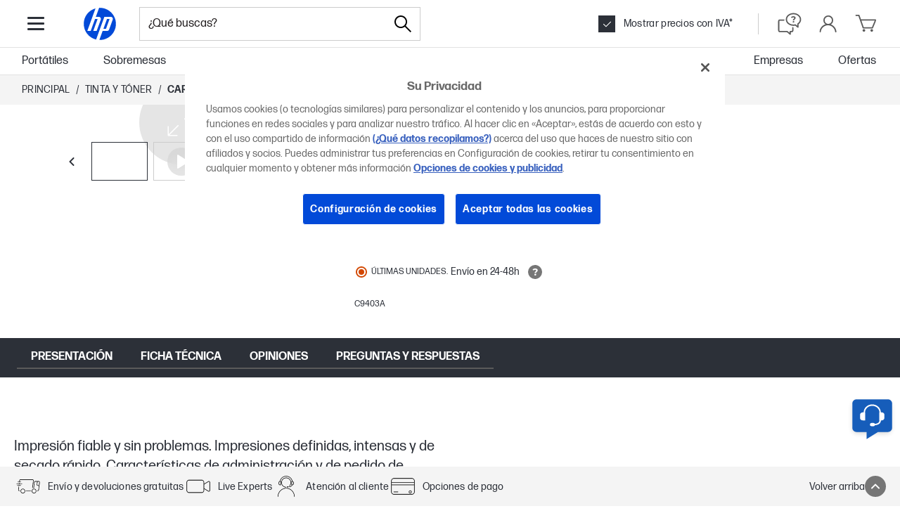

--- FILE ---
content_type: text/html; charset=utf-8
request_url: https://www.hp.com/es-es/shop/product.aspx?id=C9403A&opt=&sel=SUP
body_size: 94259
content:


            <!DOCTYPE html PUBLIC "-//W3C//DTD XHTML 1.0 Transitional//EN" "http://www.w3.org/TR/xhtml1/DTD/xhtml1-transitional.dtd"><html xmlns="https://www.w3.org/1999/xhtml" lang="es-es" data-cc="ES" data-ll="es"><head ><!-- DNS Prefetch and preconnect --><link rel="preconnect" href="//cdn-eu.dynamicyield.com"><link rel="preconnect" href="//st-eu.dynamicyield.com"><link rel="preconnect" href="//rcom-eu.dynamicyield.com"><link rel="dns-prefetch" href="//cdn-eu.dynamicyield.com"><link rel="dns-prefetch" href="//st-eu.dynamicyield.com"><link rel="dns-prefetch" href="//rcom-eu.dynamicyield.com"><!-- // DY context --><script type="text/javascript">
            window.isDYConsentAccepted = function () {
              var prefs = (document.cookie.match("(^|;)\\s*hpeuck_prefs\\s*=\\s*([^;]+)") || []).pop();
              return !!(prefs && parseInt(prefs[2]));
            };
            window.DY = window.DY || {};
            DY.recommendationContext = {type: "PRODUCT", data:["C9403A"]};
            DY.userActiveConsent = {
              accepted: window.isDYConsentAccepted(),
            };
          </script><!-- // DY scripts --><script type="text/javascript" src="//cdn-eu.dynamicyield.com/api/9878891/api_dynamic.js"></script><script type="text/javascript" src="//cdn-eu.dynamicyield.com/api/9878891/api_static.js"></script><meta charset="UTF-8"><title>Cartucho de tinta DesignJet HP 72 negro mate de 130 ml - HP Store España</title><meta http-equiv="X-UA-Compatible" content="IE=edge"><link rel="icon" href="/es-es/shop/html/headermenus/images/favicon.ico" type="image/x-icon" /><link rel="shortcut icon" href="/es-es/shop/html/headermenus/images/favicon.ico" type="image/x-icon" /><meta name="hp_design_version" content="hpweb.1.2" /><meta name="template_name" content="hpweb_enhanced_1" /><meta name="target_country" content="ES" /><meta name="page_content" content="Producto" /><meta name="user_type" content="Cualquiera" /><meta name="lifecycle" content="ES" /><meta name="content_country_applicability" content="ES" /><meta name="generator" content="HPWeb2003.NET 3.2.9.18621" /><meta name="BestInClassProducts" content="sobremesa, impresora, portátil, portátiles, equipos de mano, handheld, fotografía, monitor, proyector, opciones, consumibles, accesorios" /><meta name="web_section_id" content="R11638" /><meta name="language" content="es" /><meta name="Character set" content="ISO-8859-1" /><meta name="segment" content="Consumer-Public" /><meta name="company_code" content="hpi" /><meta name="description" content="Impresión fiable y sin problemas. Impresiones definidas, intensas y de secado rápido. Características de administración y de pedido de consumibles que ahorran tiempo[1]. Los cartuchos HP originales con tintas HP originales le ayudan a presentar sus mejores resultados profesionales con un alto nivel de productividad." /><meta http-equiv="X-UA-Compatible" content="IE=edge" /><style>#storeHeader {display: none; }</style><meta name="hp_inav_version" content="hfcaas.3" /><link rel="stylesheet" href="/es-es/shop/html/headermenus/css/app.page.store.main.css?ver=20251216061349" /><script defer src="/es-es/shop/html/headermenus/js/app.page.store.runtime-main.js?ver=20251216061349"></script><script defer src="/es-es/shop/html/headermenus/js/app.page.store.vendor.js?ver=20251216061349"></script><script defer src="/es-es/shop/html/headermenus/js/app.page.store.main.js?ver=20251216061349"></script><link type="text/css" rel="stylesheet" href="/es-es/shop/html/headermenus/css/sm15-global.css?ver=20251216061349" /><link rel="preload" href="/es-es/shop/stylesheets/fonts/hp-simplified/hpsimplified_lt.woff" as="font" type="font/woff" crossorigin><link rel="preload" href="/es-es/shop/stylesheets/fonts/hp-simplified/hpsimplified_rg.woff" as="font" type="font/woff" crossorigin><link rel="preload" href="/es-es/shop/stylesheets/fonts/hp-simplified/hpsimplified_bd.woff" as="font" type="font/woff" crossorigin><link rel="preload" as="script" href="/es-es/shop/html/headermenus/js/libs/jquery.plugins.min.js?ver=20251216061349" /><link rel="preload" as="script" href="/es-es/shop/html/headermenus/js/app.page.all.js?ver=20251216061349" /><script>
            var s_eVar8 = "ES:ISCS|anonymous";
            var s_eVar5 = "EMEA-ES-ES:ISCS";
            var s_eVar45 = "SG892:CG940";
          </script><script src="/es-es/shop/js/jquery-1.8.3.min.js"></script><!-- isGrowthPageLoaded: true --><script type="text/javascript">
          var merchDataSel = 'SUP';
          var merchCuid = 'CG940SUP';
          
          var merchSettings = 'SV:20251216061349';
          
          var merchDevice = 'desktop';
          var merchJsVar = {"NewReview":"false"};
          var merchWebRoot = '/es-es';
          
          var merchGeneralStoreName= {'storeName': '','isStoreName': true,'catalogs':{'CG940':{'storeName': 'HP Online Store'}}};var merchGeneralPhoneConsumer= {'phoneConsumer': '+34 912 158 091**','isPhoneConsumer': false};var merchGeneralPhoneBusiness= {'phoneBusiness': '+34 912 158 092**','isPhoneBusiness': false};
          </script><!-- head content from aspx below --><!-- START: Cyber week footer config --><script src="/es-es/shop/html/assets/js/libs/luxon.min.js"></script><script>
              var merchCyberWeekFooterConfig = {
                  preEvent: {
                      jqSelector: '.js-cw-pre-event',
                      startDateTime: '2025-11-03T08:00:00',
                      endDateTime: '2025-12-01T23:59:59'
                  },
                  mainEvent: {
                      jqSelector: '.js-cw-main-event',
                      startDateTime: '2025-11-03T08:00:00',
                      endDateTime: '2025-12-01T23:59:59'
                  }
              }
            </script><!-- END: Cyber week footer config --><meta name="viewport" content="width=device-width, initial-scale=1"><script type="application/ld+json">{
  "@context": "https://schema.org/",
  "@type": "Product",
  "brand": {
    "@type": "Corporation",
    "name": "HP",
    "@id": "https://www.hp.com/es-es/shop/product.aspx?id=c9403a&opt=&sel=sup#corporation"
  },
  "offers": {
    "@type": "Offer",
    "name": "Offer",
    "price": "93.99",
    "availability": "https://schema.org/LimitedAvailability",
    "priceCurrency": "EUR",
    "@id": "https://www.hp.com/es-es/shop/product.aspx?id=c9403a&opt=&sel=sup#offer",
    "priceSpecification": {
      "@type": "UnitPriceSpecification",
      "priceCategory": "https://schema.org/ListPrice",
      "price": "93.99",
      "priceCurrency": "EUR"
    }
  },
  "name": "Cartucho de tinta DesignJet HP 72 negro mate de 130 ml",
  "url": "https://www.hp.com/es-es/shop/product.aspx?id=c9403a&opt=&sel=sup",
  "sku": "C9403A",
  "description": "Impresión fiable y sin problemas. Impresiones definidas, intensas y de secado rápido. Características de administración y de pedido de consumibles que ahorran tiempo[1]. Los cartuchos HP originales con tintas HP originales le ayudan a presentar sus mejores resultados profesionales con un alto nivel de productividad.",
  "image": "https://www.hp.com/es-es/shop/Html/Merch/Images/c02140928_500x367.jpg",
  "gtin13": "0808736779746",
  "itemCondition": "https://schema.org/NewCondition",
  "@id": "https://www.hp.com/es-es/shop/product.aspx?id=c9403a&opt=&sel=sup"
}</script><script type="application/ld+json">{
  "@context": "https://schema.org/",
  "@type": "BreadcrumbList",
  "itemListElement": [
    {
      "@type": "ListItem",
      "position": 1,
      "name": "Principal",
      "item": "https://www.hp.com/es-es/shop/"
    },
    {
      "@type": "ListItem",
      "position": 2,
      "name": "Tinta y Tóner",
      "item": "https://www.hp.com/es-es/shop/list.aspx?sel=SUP&ctrl=f"
    },
    {
      "@type": "ListItem",
      "position": 3,
      "name": "Cartucho de tinta DesignJet HP 72 negro mate de 130 ml",
      "item": "https://www.hp.com/es-es/shop/product.aspx?id=C9403A&opt=&sel=SUP"
    }
  ]
}</script><script type="text/javascript">
let merchPageType='product';
window.merchDataSku='C9403A';

var dataLayer = [{
	businessConsumer: "Consumer", 
	catalogID: "CG940", 
	communityID: "SG892", 
	customerSegment: "Consumer", 
	customerType: "guest", 
	siteVersion: "desktop",
	siteLang: "es",
	siteServ: "PRO-EMEA2-VM1",
	ecommerce: {
		currencyCode: "EUR",
		detail: {
			products: [{
				category: "UK/Supplies/Ink Supplies/", 
				brand: "", 
				id: "C9403A", 
				name: "Cartucho de tinta DesignJet HP 72 negro mate de 130 ml", 
				price: "93.99",
				netPriceWithoutTax: "77.68",
				quantity: "1"
			}]
		}
	},
	event: "detailView", 
	segment: "Consumer", 
	storeCountry: "es", 
	storeType: "Public", 
	subsegment: "Public"
}];
</script><script type="text/javascript" src="https://apps.bazaarvoice.com/deployments/hp-es/main_site/production/es_ES/bv.js"></script><script type="text/javascript">
              function setBazaarvoiceConsent(consentGiven) {
                if (window.BV && window.BV.cookieConsent && typeof window.BV.cookieConsent.setConsent === 'function') {
                  window.BV.cookieConsent.setConsent({
                    "BVBRANDID": consentGiven,
                    "BVBRANDSID": consentGiven
                  });
                }
              }

              function handleOneTrustConsent() {
                // Check if Targeting (2) or your custom category is accepted
                var consentGroups = (typeof OptanonActiveGroups !== 'undefined') ? OptanonActiveGroups.split(',') : [];

                if (consentGroups.includes('2')) {
                  setBazaarvoiceConsent(true);  // User accepted consent
                } else {
                  setBazaarvoiceConsent(false); // User did not consent
                }
              }

              // Run once OneTrust loads and when consent changes
              function OptanonWrapper() {
                handleOneTrustConsent();
              }
            </script><link rel="canonical" href="https://www.hp.com/es-es/shop/product.aspx?id=c9403a&opt=&sel=sup"><script>
              if (window.location.href.toLowerCase().indexOf("product.aspx") > -1) {
                document.addEventListener('DOMContentLoaded', function () {
                  const observer = new MutationObserver(function (mutations) {
                    mutations.forEach(function ({ addedNodes }) {
                      addedNodes.forEach(function (node) {
                        if(node.nodeType === 1 && node.tagName === "SCRIPT" && node.type === "application/ld+json" && node.id === "bv-jsonld-bvloader-summary") {
                          const data = JSON.parse(node.text)
                          data["@id"] = data["@id"].split('&amp;').join('&')
                          node.text = JSON.stringify(data, null, 2)
                        }
                      })
                    })
                  });
                  observer.observe(document.documentElement, {
                    childList: true,
                    subtree: true
                  });
                });
              }
            </script><!-- Head Content from aspx above --><!-- START: New site top banner --><div class="highlight-banner js-hb" style="display: none;"><div class="highlight-banner__container"><div class="highlight-banner__text-wrapper"><div class="highlight-banner__title js-hb-title"></div><div class="highlight-banner__description-wrapper"><div class="highlight-banner__text js-hb-description"></div><a class="highlight-banner__button js-hb-link" href="/"><span class="highlight-banner__button-text js-hb-cta"></span><span class="highlight-banner__button-icon"><svg xmlns="http://www.w3.org/2000/svg" viewBox="0 0 20 20" height="20" width="20" aria-hidden="true"><path class="highlight-banner__button-icon-desktop" d="m17.34 10.5.07-.09a1 1 0 0 0 0-.82l-.06-.09a1.08 1.08 0 0 0-.18-.23l-6-5a1 1 0 1 0-1.31 1.5L13.74 9H3.5a1 1 0 0 0 0 2h10.24l-3.88 3.23a1 1 0 0 0-.13 1.41 1 1 0 0 0 .77.36 1 1 0 0 0 .64-.23l6-5a.81.81 0 0 0 .2-.27Z"></path><path class="highlight-banner__button-icon-mobile" d="M7.5 16C7.36839 16.0008 7.23793 15.9755 7.11609 15.9258C6.99426 15.876 6.88344 15.8027 6.79 15.71C6.69627 15.617 6.62188 15.5064 6.57111 15.3846C6.52034 15.2627 6.4942 15.132 6.4942 15C6.4942 14.868 6.52034 14.7373 6.57111 14.6154C6.62188 14.4936 6.69627 14.383 6.79 14.29L11.09 10L6.79 5.71C6.6017 5.5217 6.49591 5.2663 6.49591 5C6.49591 4.86814 6.52188 4.73758 6.57234 4.61575C6.6228 4.49393 6.69676 4.38324 6.79 4.29C6.88324 4.19676 6.99393 4.1228 7.11575 4.07234C7.23757 4.02188 7.36814 3.99591 7.5 3.99591C7.7663 3.99591 8.0217 4.1017 8.21 4.29L13.21 9.29C13.3037 9.38297 13.3781 9.49357 13.4289 9.61543C13.4797 9.73728 13.5058 9.86799 13.5058 10C13.5058 10.132 13.4797 10.2627 13.4289 10.3846C13.3781 10.5064 13.3037 10.617 13.21 10.71L8.21 15.71C8.11656 15.8027 8.00574 15.876 7.88391 15.9258C7.76207 15.9755 7.63161 16.0008 7.5 16Z"></path></svg></span></a></div></div><div class="highlight-banner__button-wrapper"><a class="highlight-banner__button js-hb-link" href="/"><span class="highlight-banner__button-text js-hb-cta"></span><span class="highlight-banner__button-icon"><svg xmlns="http://www.w3.org/2000/svg" viewBox="0 0 20 20" height="20" width="20" aria-hidden="true"><path class="highlight-banner__button-icon-desktop" d="m17.34 10.5.07-.09a1 1 0 0 0 0-.82l-.06-.09a1.08 1.08 0 0 0-.18-.23l-6-5a1 1 0 1 0-1.31 1.5L13.74 9H3.5a1 1 0 0 0 0 2h10.24l-3.88 3.23a1 1 0 0 0-.13 1.41 1 1 0 0 0 .77.36 1 1 0 0 0 .64-.23l6-5a.81.81 0 0 0 .2-.27Z"></path><path class="highlight-banner__button-icon-mobile" d="M7.5 16C7.36839 16.0008 7.23793 15.9755 7.11609 15.9258C6.99426 15.876 6.88344 15.8027 6.79 15.71C6.69627 15.617 6.62188 15.5064 6.57111 15.3846C6.52034 15.2627 6.4942 15.132 6.4942 15C6.4942 14.868 6.52034 14.7373 6.57111 14.6154C6.62188 14.4936 6.69627 14.383 6.79 14.29L11.09 10L6.79 5.71C6.6017 5.5217 6.49591 5.2663 6.49591 5C6.49591 4.86814 6.52188 4.73758 6.57234 4.61575C6.6228 4.49393 6.69676 4.38324 6.79 4.29C6.88324 4.19676 6.99393 4.1228 7.11575 4.07234C7.23757 4.02188 7.36814 3.99591 7.5 3.99591C7.7663 3.99591 8.0217 4.1017 8.21 4.29L13.21 9.29C13.3037 9.38297 13.3781 9.49357 13.4289 9.61543C13.4797 9.73728 13.5058 9.86799 13.5058 10C13.5058 10.132 13.4797 10.2627 13.4289 10.3846C13.3781 10.5064 13.3037 10.617 13.21 10.71L8.21 15.71C8.11656 15.8027 8.00574 15.876 7.88391 15.9258C7.76207 15.9755 7.63161 16.0008 7.5 16Z"></path></svg></span></a><div class="highlight-banner__countdown"><span class="highlight-banner__countdown-time js-hb-countdown-time"><span class="highlight-banner__countdown-value js-hb-countdown-digits">--</span><span class="highlight-banner__countdown-label js-hb-countdown-label"></span></span><span class="highlight-banner__countdown-delimiter">:</span><span class="highlight-banner__countdown-time js-hb-countdown-time"><span class="highlight-banner__countdown-value js-hb-countdown-digits">--</span><span class="highlight-banner__countdown-label js-hb-countdown-label"></span></span><span class="highlight-banner__countdown-delimiter">:</span><span class="highlight-banner__countdown-time js-hb-countdown-time"><span class="highlight-banner__countdown-value js-hb-countdown-digits">--</span><span class="highlight-banner__countdown-label js-hb-countdown-label"></span></span></div></div></div></div><!-- END: New site top banner --></head><body  ><!-- Start Google Tag Manager --><noscript><iframe src="//www.googletagmanager.com/ns.html?id=GTM-P3JSCK"
          height="0" width="0" style="display:none;visibility:hidden"></iframe></noscript><script>$(window).load(function loadGtm() {(function(w, d, s, l, i) {
          w[l] = w[l] || []; w[l].push({ 'gtm.start':
          new Date().getTime(), event: 'gtm.js'
          }); var f = d.getElementsByTagName(s)[0],
          j = d.createElement(s), dl = l != 'dataLayer' ? '&l=' + l : ''; j.async = true; j.src =
          '//www.googletagmanager.com/gtm.js?id=' + i + dl; f.parentNode.insertBefore(j, f);
          })(window, document, 'script', 'dataLayer', 'GTM-P3JSCK');});</script><!-- End Google Tag Manager --><svg style="display: none;"><defs><symbol id="i-global-logo"><!-- viewBox="0 0 80 80" --><path d="M40 70.1h-.9l6.12-16.9h8.45a4.12 4.12 0 0 0 3.62-2.54L64 32.35c1.09-3-.63-5.45-3.82-5.45H48.41L38.57 54 33 69.28a30.07 30.07 0 0 1-1.14-58.2L26.09 26.9l-9.57 26.3h6.37L31 30.85h4.79L27.68 53.2h6.37l7.59-20.85c1.09-3-.63-5.45-3.82-5.45h-5.35L38.62 10H40a30.07 30.07 0 0 1 0 60.1Zm18.16-39.26h-4.79l-6.7 18.39h4.78Z" fill="#0096D6"/></symbol><symbol id="i-global-logo-new"><!-- viewBox="0 0 1067 1067" --><g clip-path="url(#clip0_98_44560)"><path d="M533.333 0.000389099C238.755 0.000389099 0 238.786 0 533.331C0 827.899 238.755 1066.67 533.333 1066.67C827.913 1066.67 1066.67 827.899 1066.67 533.331C1066.67 238.786 827.913 0.000389099 533.333 0.000389099Z" fill="white"/><path d="M832.202 382.264H753.557L643.4 684.495H722.068L832.225 382.264H832.202ZM533.333 1027.29C528.416 1027.29 523.522 1027.2 518.652 1027.07L619.593 749.624H758.52C782.897 749.624 809.676 730.872 818.001 707.98L927.518 407.146C945.424 357.887 917.226 317.592 864.812 317.592H672.076L510.373 761.974H510.305L418.625 1013.87C201.145 962.164 39.373 766.662 39.373 533.334C39.373 300.006 191.952 115.8 399.964 57.6002L305.357 317.592H305.334L148.066 749.602H252.76L386.494 382.492H465.162L331.426 749.602H436.073L560.706 407.123C578.636 357.863 550.416 317.57 498.07 317.57H410.072L511.128 39.8989C518.492 39.5789 525.878 39.3735 533.333 39.3735C806.132 39.3735 1027.29 260.535 1027.29 533.334C1027.29 806.132 806.132 1027.29 533.333 1027.29Z" fill="#024AD8"/></g><defs><clipPath id="clip0_98_44560"><rect width="1066.67" height="1066.67" fill="white"/></clipPath></defs></symbol><symbol id="i-global-search"><!-- viewBox="0 0 28.003 28" --><path d="M27.798,26.809l-9.437-9.438c1.612-1.845,2.601-4.251,2.601-6.89C20.962,4.701,16.261,0,10.481,0 C4.701,0,0,4.701,0,10.48c0,5.78,4.701,10.481,10.481,10.481c2.64,0,5.047-0.988,6.891-2.604l9.438,9.438 C26.947,27.933,27.126,28,27.305,28c0.18,0,0.357-0.069,0.494-0.204C28.071,27.521,28.071,27.081,27.798,26.809z M10.481,19.564 c-5.01,0-9.083-4.075-9.083-9.084c0-5.008,4.074-9.083,9.083-9.083c5.008,0,9.084,4.075,9.084,9.083 C19.565,15.489,15.49,19.564,10.481,19.564z"/></symbol><symbol id="i-global-arrow-right"><!-- viewBox="0 0 20 16" --><path fill="#5a5a5a" d="M19.85 8.49C19.8734 8.46241 19.8935 8.43221 19.91 8.4C19.9695 8.27506 20.0004 8.1384 20.0004 8C20.0004 7.8616 19.9695 7.72494 19.91 7.6C19.91 7.6 19.91 7.54 19.86 7.51C19.8082 7.42419 19.7479 7.34378 19.68 7.27L11.68 0.27C11.4793 0.10837 11.224 0.0304374 10.9673 0.0524528C10.7106 0.0744682 10.4722 0.194732 10.302 0.388168C10.1318 0.581604 10.0428 0.833282 10.0536 1.09073C10.0644 1.34817 10.1742 1.59151 10.36 1.77L16.36 7.02H1C0.734784 7.02 0.48043 7.12536 0.292893 7.31289C0.105357 7.50043 0 7.75478 0 8.02C0 8.28522 0.105357 8.53957 0.292893 8.72711C0.48043 8.91464 0.734784 9.02 1 9.02H16.34L10.34 14.27C10.1413 14.4452 10.0202 14.692 10.0034 14.9564C9.9865 15.2207 10.0752 15.481 10.25 15.68C10.3455 15.783 10.4617 15.8648 10.5909 15.9199C10.7201 15.9751 10.8595 16.0023 11 16C11.2431 15.9997 11.4777 15.9108 11.66 15.75L19.66 8.75C19.737 8.67417 19.8011 8.58636 19.85 8.49V8.49Z"/></symbol><symbol id="i-global-cross-bold"><!-- viewBox="0 0 15 15"--><g transform="translate(-12.5 -12.5)"><path fill="#2c3038" d="M6,7.5l-6-6L1.5,0l6,6,6-6L15,1.5l-6,6,6,6L13.5,15l-6-6-6,6L0,13.5Z" transform="translate(12.5 12.5)"/></g></symbol><symbol id="i-global-cross-bold-with-arrow"><!-- viewBox="5 2.5 37 34"--><path d="M35.17 7.7102C35.3884 7.71018 35.598 7.79625 35.7534 7.94975C35.9088 8.10325 35.9974 8.3118 36 8.5302V30.8802C35.9798 31.1092 35.8737 31.322 35.7031 31.476C35.5324 31.6299 35.3098 31.7136 35.08 31.7102H14.51C14.3878 31.7104 14.2671 31.6836 14.1565 31.6317C14.0458 31.5799 13.948 31.5042 13.87 31.4102L4.29 19.7102L13.87 8.0002C13.9476 7.90563 14.0453 7.82961 14.156 7.7777C14.2668 7.72579 14.3877 7.69931 14.51 7.7002H35.17V7.7102ZM14.51 6.7002C14.2387 6.7009 13.9708 6.76129 13.7254 6.87708C13.48 6.99286 13.2631 7.16121 13.09 7.3702L3 19.7102L13.09 32.0002C13.2631 32.2092 13.48 32.3775 13.7254 32.4933C13.9708 32.6091 14.2387 32.6695 14.51 32.6702H35.08C35.5682 32.6737 36.0392 32.4902 36.3962 32.1573C36.7533 31.8244 36.9693 31.3674 37 30.8802V8.5302C36.9974 8.04831 36.8048 7.58691 36.464 7.24616C36.1233 6.90541 35.6619 6.71282 35.18 6.7102L14.51 6.7002Z" fill="#767676"/><path d="M25.4086 19.9983L29.7045 15.7124C29.8926 15.5243 29.9983 15.2692 29.9983 15.0031C29.9983 14.7371 29.8926 14.4819 29.7045 14.2938C29.5164 14.1057 29.2612 14 28.9952 14C28.7291 14 28.474 14.1057 28.2859 14.2938L24 18.5897L19.7141 14.2938C19.526 14.1057 19.2709 14 19.0048 14C18.7388 14 18.4836 14.1057 18.2955 14.2938C18.1074 14.4819 18.0017 14.7371 18.0017 15.0031C18.0017 15.2692 18.1074 15.5243 18.2955 15.7124L22.5914 19.9983L18.2955 24.2842C18.2019 24.377 18.1276 24.4875 18.0768 24.6093C18.0261 24.731 18 24.8616 18 24.9935C18 25.1254 18.0261 25.2559 18.0768 25.3777C18.1276 25.4994 18.2019 25.6099 18.2955 25.7028C18.3884 25.7964 18.4989 25.8707 18.6206 25.9215C18.7424 25.9722 18.8729 25.9983 19.0048 25.9983C19.1367 25.9983 19.2673 25.9722 19.389 25.9215C19.5108 25.8707 19.6213 25.7964 19.7141 25.7028L24 21.4069L28.2859 25.7028C28.3787 25.7964 28.4892 25.8707 28.611 25.9215C28.7327 25.9722 28.8633 25.9983 28.9952 25.9983C29.1271 25.9983 29.2576 25.9722 29.3794 25.9215C29.5011 25.8707 29.6116 25.7964 29.7045 25.7028C29.7981 25.6099 29.8724 25.4994 29.9232 25.3777C29.9739 25.2559 30 25.1254 30 24.9935C30 24.8616 29.9739 24.731 29.9232 24.6093C29.8724 24.4875 29.7981 24.377 29.7045 24.2842L25.4086 19.9983Z" fill="#2C3038"/></symbol><symbol id="i-global-cross-bold-white"><!-- viewBox="0 0 15 15"--><g transform="translate(-12.5 -12.5)"><path fill="#fff" d="M6,7.5l-6-6L1.5,0l6,6,6-6L15,1.5l-6,6,6,6L13.5,15l-6-6-6,6L0,13.5Z" transform="translate(12.5 12.5)"/></g></symbol><symbol id="i-global-cross-bold-white"><!-- viewBox="0 0 15 15"--><g transform="translate(-12.5 -12.5)"><path fill="#fff" d="M6,7.5l-6-6L1.5,0l6,6,6-6L15,1.5l-6,6,6,6L13.5,15l-6-6-6,6L0,13.5Z" transform="translate(12.5 12.5)"/></g></symbol><symbol id="i-global-support"><!-- viewBox="0 0 27 27" --><path d="M13.15 2.15C15.3256 2.15 17.4523 2.79514 19.2613 4.00383C21.0702 5.21253 22.4801 6.93049 23.3127 8.94048C24.1452 10.9505 24.3631 13.1622 23.9386 15.296C23.5142 17.4298 22.4666 19.3898 20.9282 20.9282C19.3898 22.4666 17.4298 23.5142 15.296 23.9386C13.1622 24.3631 10.9505 24.1452 8.94048 23.3127C6.9305 22.4801 5.21253 21.0702 4.00383 19.2613C2.79514 17.4523 2.15 15.3256 2.15 13.15C2.15 10.2326 3.30892 7.43473 5.37182 5.37183C7.43472 3.30893 10.2326 2.15 13.15 2.15V2.15ZM13.15 0.15C10.5788 0.15 8.06543 0.912436 5.92759 2.34089C3.78975 3.76935 2.12351 5.79968 1.13957 8.17512C0.155627 10.5506 -0.101817 13.1644 0.399791 15.6862C0.901399 18.2079 2.13953 20.5243 3.95761 22.3424C5.77569 24.1605 8.09207 25.3986 10.6138 25.9002C13.1356 26.4018 15.7494 26.1444 18.1249 25.1604C20.5003 24.1765 22.5306 22.5103 23.9591 20.3724C25.3876 18.2346 26.15 15.7212 26.15 13.15C26.15 9.70219 24.7804 6.39559 22.3424 3.95761C19.9044 1.51964 16.5978 0.15 13.15 0.15V0.15ZM13.46 19.5C13.2379 19.5094 13.0161 19.4741 12.8079 19.3961C12.5997 19.3181 12.4092 19.1992 12.2479 19.0462C12.0865 18.8932 11.9575 18.7094 11.8686 18.5057C11.7796 18.3019 11.7325 18.0823 11.73 17.86C11.7309 17.6385 11.7771 17.4196 11.8659 17.2167C11.9547 17.0138 12.0842 16.8312 12.2463 16.6804C12.4085 16.5295 12.5998 16.4134 12.8086 16.3394C13.0173 16.2654 13.239 16.235 13.46 16.25C13.681 16.235 13.9027 16.2654 14.1114 16.3394C14.3202 16.4134 14.5115 16.5295 14.6737 16.6804C14.8358 16.8312 14.9653 17.0138 15.0541 17.2167C15.1429 17.4196 15.1891 17.6385 15.19 17.86C15.1875 18.0823 15.1404 18.3019 15.0514 18.5057C14.9625 18.7094 14.8335 18.8932 14.6721 19.0462C14.5108 19.1992 14.3203 19.3181 14.1121 19.3961C13.9039 19.4741 13.6821 19.5094 13.46 19.5V19.5ZM14.82 15H12.09C12.09 12.47 14.9 11.91 14.9 10.34C14.9 9.45 14.13 8.9 12.96 8.9C12.4459 8.87838 11.9349 8.98937 11.476 9.22229C11.0172 9.45521 10.626 9.80223 10.34 10.23L8.15 8.95C8.72183 8.14133 9.49252 7.49377 10.3876 7.06986C11.2828 6.64595 12.2721 6.46001 13.26 6.53C15.97 6.53 17.85 7.74 17.85 9.87C17.85 12.73 14.82 13.05 14.82 15Z" fill="#5a5a5a"/></symbol><symbol id="i-global-contact"><!-- viewBox="0 0 40 40" --><path d="M30.46 17.29v-.37a10.46 10.46 0 1 0-20.92 0v.37a3 3 0 0 0-3 2.86v5a3 3 0 0 0 3 2.86h2.63V17.29h-.67v-.37a8.46 8.46 0 1 1 16.92 0v.37h-.67V27a5 5 0 0 1-4.22 3.26 2.35 2.35 0 0 0-2.09-1.29h-2.67a2.36 2.36 0 0 0 0 4.71h2.71a2.36 2.36 0 0 0 2.16-1.42A7 7 0 0 0 29.53 28h.89a3 3 0 0 0 3-2.86v-5a3 3 0 0 0-2.96-2.85ZM10.21 26h-.63a1 1 0 0 1-1-.86v-5a1 1 0 0 1 1-.86h.63Zm11.27 5.67h-2.71a.36.36 0 0 1 0-.71h2.71a.36.36 0 1 1 0 .71Zm10-6.53a1 1 0 0 1-1 .86h-.63v-6.71h.63a1 1 0 0 1 1 .86Z" fill="#5a5a5a"/></symbol><symbol id="i-global-help"><!-- viewBox="0 0 40 40" --><g><path d="M21 37a1 1 0 0 1-.64-.23L15.84 33H5a3 3 0 0 1-3-3V16a3 3 0 0 1 3-3h6a1 1 0 0 1 0 2H5a1 1 0 0 0-1 1v14a1 1 0 0 0 1 1h11.2a1 1 0 0 1 .64.23L20 33.87V32a1 1 0 0 1 1-1h2a1 1 0 0 0 1-1v-4a1 1 0 0 1 2 0v4a3 3 0 0 1-3 3h-1v3a1 1 0 0 1-.58.91A1 1 0 0 1 21 37Zm12.42-11.09A1 1 0 0 0 34 25v-4.48A9.29 9.29 0 0 0 38 13c0-5.51-5.38-10-12-10S14 7.49 14 13s5.38 10 12 10a13.94 13.94 0 0 0 2.72-.27l3.64 3A1 1 0 0 0 33 26a1 1 0 0 0 .42-.09Zm-4.66-5.23A12.37 12.37 0 0 1 26 21c-5.51 0-10-3.59-10-8s4.49-8 10-8 10 3.59 10 8a7.42 7.42 0 0 1-3.55 6.17A1 1 0 0 0 32 20v2.87l-2.37-2a1 1 0 0 0-.64-.23.9.9 0 0 0-.23.04Zm-1.57-9.75c0-.68-.59-1.11-1.5-1.11a2.36 2.36 0 0 0-2 1L22 9.86A4.42 4.42 0 0 1 25.93 8c2.08 0 3.53.93 3.53 2.57 0 2.22-2.33 2.47-2.33 3.94H25c0-1.94 2.19-2.37 2.19-3.58Zm-2.44 5.81a1.34 1.34 0 0 1 2.67 0 1.34 1.34 0 0 1-2.67 0Z" fill="#5a5a5a"></path></g></symbol><symbol id="i-global-account"><!-- viewBox="0 0 27 28" --><path d="M17.51 14.83C18.8686 13.9708 19.9152 12.6978 20.4955 11.1987C21.0758 9.69962 21.1591 8.05374 20.7331 6.50373C20.3071 4.95371 19.3944 3.58157 18.1294 2.58959C16.8645 1.59762 15.3144 1.0383 13.7075 0.994087C12.1006 0.949879 10.522 1.42312 9.20449 2.34405C7.88695 3.26498 6.90016 4.58486 6.38959 6.10911C5.87902 7.63336 5.87169 9.28133 6.36869 10.8101C6.86568 12.3388 7.8407 13.6674 9.15 14.6C6.68502 15.3776 4.50543 16.8676 2.88599 18.8821C1.26655 20.8966 0.279751 23.3455 0.0499998 25.92C0.0287825 26.1852 0.113791 26.448 0.286324 26.6505C0.458858 26.8531 0.704783 26.9788 0.969999 27C1.23522 27.0212 1.498 26.9362 1.70054 26.7637C1.90308 26.5911 2.02878 26.3452 2.05 26.08C2.31057 23.3564 3.57679 20.8277 5.60148 18.9875C7.62617 17.1473 10.264 16.1276 13 16.1276C15.736 16.1276 18.3738 17.1473 20.3985 18.9875C22.4232 20.8277 23.6894 23.3564 23.95 26.08C23.9705 26.34 24.0917 26.5817 24.2879 26.7535C24.484 26.9254 24.7396 27.0138 25 27V27C25.1383 27.0004 25.2753 26.9722 25.4021 26.917C25.529 26.8618 25.643 26.7809 25.737 26.6794C25.831 26.5779 25.9029 26.458 25.9481 26.3273C25.9934 26.1966 26.0111 26.0579 26 25.92C25.7762 23.4585 24.8601 21.1107 23.3576 19.1481C21.8552 17.1855 19.8278 15.6884 17.51 14.83V14.83ZM8 8.5C8 7.4122 8.32257 6.34883 8.92692 5.44436C9.53126 4.53989 10.3902 3.83494 11.3952 3.41866C12.4002 3.00238 13.5061 2.89346 14.573 3.10568C15.6399 3.3179 16.6199 3.84172 17.3891 4.61091C18.1583 5.3801 18.6821 6.36011 18.8943 7.427C19.1065 8.4939 18.9976 9.59977 18.5813 10.6048C18.1651 11.6098 17.4601 12.4687 16.5556 13.0731C15.6512 13.6774 14.5878 14 13.5 14C12.0421 13.9974 10.6447 13.417 9.61383 12.3862C8.58295 11.3553 8.00264 9.95788 8 8.5V8.5Z" fill="#5a5a5a"/></symbol><symbol id="i-global-cart"><!-- viewBox="0 0 33 26" --><path d="M26.5 21H12.5C12.2933 20.9992 12.0919 20.9343 11.9236 20.8143C11.7552 20.6943 11.6282 20.5251 11.56 20.33L5.08 2H1.5C1.23478 2 0.98043 1.89464 0.792893 1.70711C0.605357 1.51957 0.5 1.26522 0.5 1C0.5 0.734784 0.605357 0.48043 0.792893 0.292893C0.98043 0.105357 1.23478 0 1.5 0H5.79C5.99672 0.000823508 6.1981 0.0656902 6.36644 0.185674C6.53477 0.305657 6.66178 0.474861 6.73 0.67L9 7H31.5C31.6647 7.00085 31.8267 7.04237 31.9715 7.12088C32.1162 7.19938 32.2394 7.31244 32.33 7.45C32.4196 7.58597 32.4746 7.74177 32.4903 7.90384C32.506 8.06592 32.4818 8.22937 32.42 8.38L27.42 20.38C27.345 20.5626 27.2176 20.7189 27.0539 20.8293C26.8901 20.9396 26.6974 20.999 26.5 21ZM13.21 19H25.83L30 9H9.67L13.21 19ZM13.5 22C13.1044 22 12.7178 22.1173 12.3889 22.3371C12.06 22.5568 11.8036 22.8692 11.6522 23.2346C11.5009 23.6001 11.4613 24.0022 11.5384 24.3902C11.6156 24.7781 11.8061 25.1345 12.0858 25.4142C12.3655 25.6939 12.7219 25.8844 13.1098 25.9616C13.4978 26.0387 13.8999 25.9991 14.2654 25.8478C14.6308 25.6964 14.9432 25.44 15.1629 25.1111C15.3827 24.7822 15.5 24.3956 15.5 24C15.5 23.4696 15.2893 22.9609 14.9142 22.5858C14.5391 22.2107 14.0304 22 13.5 22V22ZM25.5 22C25.1044 22 24.7178 22.1173 24.3889 22.3371C24.06 22.5568 23.8036 22.8692 23.6522 23.2346C23.5009 23.6001 23.4613 24.0022 23.5384 24.3902C23.6156 24.7781 23.8061 25.1345 24.0858 25.4142C24.3655 25.6939 24.7219 25.8844 25.1098 25.9616C25.4978 26.0387 25.8999 25.9991 26.2654 25.8478C26.6308 25.6964 26.9432 25.44 27.1629 25.1111C27.3827 24.7822 27.5 24.3956 27.5 24C27.5 23.4696 27.2893 22.9609 26.9142 22.5858C26.5391 22.2107 26.0304 22 25.5 22Z" fill="#5a5a5a"/></symbol><symbol id="i-global-target"><!-- viewBox="0 0 12 12"  --><path d="M12 9V11C12 11.2652 11.8946 11.5196 11.7071 11.7071C11.5196 11.8946 11.2652 12 11 12H1C0.734784 12 0.48043 11.8946 0.292893 11.7071C0.105357 11.5196 0 11.2652 0 11V1C0 0.734784 0.105357 0.48043 0.292893 0.292893C0.48043 0.105357 0.734784 0 1 0H3C3.26522 0 3.51957 0.105357 3.70711 0.292893C3.89464 0.48043 4 0.734784 4 1C4 1.26522 3.89464 1.51957 3.70711 1.70711C3.51957 1.89464 3.26522 2 3 2H2V10H10V9C10 8.73478 10.1054 8.48043 10.2929 8.29289C10.4804 8.10536 10.7348 8 11 8C11.2652 8 11.5196 8.10536 11.7071 8.29289C11.8946 8.48043 12 8.73478 12 9V9ZM11.92 0.62C11.8434 0.438525 11.7156 0.283275 11.5522 0.173183C11.3888 0.0630921 11.197 0.00291779 11 0H7C6.73478 0 6.48043 0.105357 6.29289 0.292893C6.10536 0.48043 6 0.734784 6 1C6 1.26522 6.10536 1.51957 6.29289 1.70711C6.48043 1.89464 6.73478 2 7 2H8.59L6.29 4.29C6.19676 4.38324 6.1228 4.49393 6.07234 4.61575C6.02188 4.73757 5.99591 4.86814 5.99591 5C5.99591 5.13186 6.02188 5.26243 6.07234 5.38425C6.1228 5.50607 6.19676 5.61676 6.29 5.71C6.38324 5.80324 6.49393 5.8772 6.61575 5.92766C6.73757 5.97812 6.86814 6.00409 7 6.00409C7.13186 6.00409 7.26243 5.97812 7.38425 5.92766C7.50607 5.8772 7.61676 5.80324 7.71 5.71L10 3.41V5C10 5.26522 10.1054 5.51957 10.2929 5.70711C10.4804 5.89464 10.7348 6 11 6C11.2652 6 11.5196 5.89464 11.7071 5.70711C11.8946 5.51957 12 5.26522 12 5V1C11.9984 0.869323 11.9712 0.740222 11.92 0.62Z" fill="#767676"/></symbol><symbol id="i-global-target-white"><!-- viewBox="0 0 12 12"  --><path d="M12 9V11C12 11.2652 11.8946 11.5196 11.7071 11.7071C11.5196 11.8946 11.2652 12 11 12H1C0.734784 12 0.48043 11.8946 0.292893 11.7071C0.105357 11.5196 0 11.2652 0 11V1C0 0.734784 0.105357 0.48043 0.292893 0.292893C0.48043 0.105357 0.734784 0 1 0H3C3.26522 0 3.51957 0.105357 3.70711 0.292893C3.89464 0.48043 4 0.734784 4 1C4 1.26522 3.89464 1.51957 3.70711 1.70711C3.51957 1.89464 3.26522 2 3 2H2V10H10V9C10 8.73478 10.1054 8.48043 10.2929 8.29289C10.4804 8.10536 10.7348 8 11 8C11.2652 8 11.5196 8.10536 11.7071 8.29289C11.8946 8.48043 12 8.73478 12 9V9ZM11.92 0.62C11.8434 0.438525 11.7156 0.283275 11.5522 0.173183C11.3888 0.0630921 11.197 0.00291779 11 0H7C6.73478 0 6.48043 0.105357 6.29289 0.292893C6.10536 0.48043 6 0.734784 6 1C6 1.26522 6.10536 1.51957 6.29289 1.70711C6.48043 1.89464 6.73478 2 7 2H8.59L6.29 4.29C6.19676 4.38324 6.1228 4.49393 6.07234 4.61575C6.02188 4.73757 5.99591 4.86814 5.99591 5C5.99591 5.13186 6.02188 5.26243 6.07234 5.38425C6.1228 5.50607 6.19676 5.61676 6.29 5.71C6.38324 5.80324 6.49393 5.8772 6.61575 5.92766C6.73757 5.97812 6.86814 6.00409 7 6.00409C7.13186 6.00409 7.26243 5.97812 7.38425 5.92766C7.50607 5.8772 7.61676 5.80324 7.71 5.71L10 3.41V5C10 5.26522 10.1054 5.51957 10.2929 5.70711C10.4804 5.89464 10.7348 6 11 6C11.2652 6 11.5196 5.89464 11.7071 5.70711C11.8946 5.51957 12 5.26522 12 5V1C11.9984 0.869323 11.9712 0.740222 11.92 0.62Z" fill="#fff"/></symbol><symbol id="i-global-rounded-close-30x30"><!-- viewBox="0 0 30 30"  --><path d="M15,0C6.716,0,0,6.715,0,15s6.716,15,15,15c8.284,0,15-6.715,15-15S23.284,0,15,0z M20.873,18.514 c0.586,0.587,0.666,1.458,0.179,1.946l-0.354,0.354c-0.488,0.488-1.36,0.408-1.947-0.179l-3.403-3.403l-3.404,3.404 c-0.586,0.586-1.458,0.666-1.946,0.179l-0.354-0.354c-0.488-0.488-0.408-1.36,0.179-1.947l3.403-3.403l-3.404-3.404 C9.236,11.12,9.156,10.248,9.643,9.76l0.354-0.354c0.487-0.488,1.359-0.408,1.946,0.179l3.404,3.403l3.403-3.403 c0.587-0.586,1.459-0.666,1.947-0.179l0.354,0.354c0.488,0.487,0.408,1.359-0.18,1.946l-3.402,3.403L20.873,18.514z"></path></symbol><symbol id="i-global-rounded-success-30x30"><!-- viewBox="0 0 30 30"  --><path d="M23.931,17.595l-1.671-2.408v-2.481l-0.826-0.894H10.691l0.026-1.652 l2.44-6.585l0.013-0.839V1.921l-0.813-0.826l-1.205-0.552c-0.098,0.039-0.193,0.078-0.289,0.119L0.5,14.841v9.09l4.872,4.782 h15.237l1.651-2.837v-1.688l1.671-2.48l-0.863-1.667L23.931,17.595z"/></symbol><symbol id="i-global-email"><!-- viewBox="0 0 24 16" --><path stroke-linecap="round" stroke-linejoin="round" stroke-miterlimit="10" d="M23.5,0.5h-23c0,0,8.875,8.875,11.5,8.875S23.5,0.5,23.5,0.5z"/><path stroke-linecap="round" stroke-linejoin="round" stroke-miterlimit="10" d="M12,9.375C9.375,9.375,0.5,0.5,0.5,0.5v15L9.113,8L0.5,15.5h23L14.888,8l8.612,7.5v-15C23.5,0.5,14.625,9.375,12,9.375z"/></symbol><symbol id="i-global-phone-1"><!-- viewBox="0 0 105 100" --><path d="M18.287,35.088c-3.363,0-6.115,2.752-6.115,6.115v30.666 c0,3.363,2.752,6.115,6.115,6.115c3.364,0,6.115-2.752,6.115-6.115V41.203C24.402,37.84,21.651,35.088,18.287,35.088"></path><path d="M6.056,43.36c-0.021,0-0.038,0.011-0.059,0.012V43.36 c-0.123,0-0.239,0.068-0.361,0.085c-0.24,0.039-0.48,0.068-0.695,0.165C2.134,44.784,0,50.505,0,57.422 c0,6.918,2.134,12.64,4.941,13.813c0.215,0.097,0.455,0.126,0.695,0.165c0.122,0.017,0.238,0.085,0.361,0.085v-0.012 c0.021,0,0.038,0.012,0.059,0.012c1.511,0,2.748-1.236,2.748-2.748v-22.63C8.804,44.596,7.567,43.36,6.056,43.36"></path><path d="M87.713,34.024c-3.363,0-6.114,2.752-6.114,6.115v30.666 c0,3.363,2.751,6.115,6.114,6.115s6.115-2.752,6.115-6.115V40.14C93.828,36.776,91.076,34.024,87.713,34.024"></path><path d="M101.06,42.546c-0.215-0.097-0.456-0.126-0.696-0.165 c-0.122-0.017-0.236-0.085-0.36-0.085v0.012c-0.021,0-0.038-0.012-0.059-0.012c-1.512,0-2.748,1.237-2.748,2.748v22.63 c0,1.511,1.236,2.747,2.748,2.747c0.021,0,0.038-0.012,0.059-0.013v0.013c0.124,0,0.238-0.068,0.36-0.085 c0.24-0.039,0.481-0.068,0.696-0.165c2.806-1.175,4.94-6.896,4.94-13.813C106,49.441,103.865,43.721,101.06,42.546"></path><path d="M84.403,29.847c0.324,1.285,1.479,2.141,2.746,2.14 c0.23,0,0.465-0.028,0.698-0.088c1.519-0.383,2.438-1.926,2.054-3.445C82.423-1.085,53.212-0.189,53.03-0.187 c-31.768,0-37.478,28.526-37.531,28.814c-0.288,1.54,0.726,3.022,2.266,3.31c1.54,0.294,3.023-0.726,3.31-2.265 c0.185-0.988,4.841-24.187,32.068-24.189C54.153,5.459,78.069,4.833,84.403,29.847"></path><path d="M87.739,80.1c-1.517-0.327-3.023,0.651-3.361,2.17 c-0.195,0.871-2.218,8.515-13.376,7.871c-1.557-0.087-2.903,1.107-2.99,2.674c-0.087,1.563,1.109,2.903,2.674,2.99 c0.533,0.028,1.054,0.045,1.562,0.045c11.941,0,16.787-8.011,17.684-12.426C90.241,81.899,89.261,80.423,87.739,80.1"></path><path d="M59.012,86.759H50.06c-3.729,0-6.78,3.051-6.78,6.78 c0,3.729,3.051,6.78,6.78,6.78h8.952c3.729,0,6.78-3.052,6.78-6.78C65.792,89.81,62.741,86.759,59.012,86.759"></path></symbol><symbol id="i-global-cross-close"><!-- viewBox="0 0 100 100" --><polygon points="101.06 4.4 96.66 0 51.08 45.59 5.49 0 1.09 4.4 46.67 49.99 1.09 95.58 5.49 99.98 51.08 54.39 96.66 99.98 101.06 95.58 55.48 49.99 101.06 4.4"></polygon></symbol><symbol id="i-cw-widget"><!-- viewBox="0 0 80 80" --><path d="M62 12H18a6 6 0 0 0-6 6v34a6 6 0 0 0 6 6h14v10l16-10h14a6 6 0 0 0 6-6V18a6 6 0 0 0-6-6Zm-4.91 26.4c0 1.67-1.77 3.24-3.93 3.24h-1c0 4.52-4.14 6.63-8.36 6.78a2.14 2.14 0 0 1-2 1.43h-2.87a2.3 2.3 0 0 1-2.2-2.3 2.32 2.32 0 0 1 2.2-2.29h2.83a2.2 2.2 0 0 1 1.89 1.17c1.46-.06 6.45-.57 6.5-4.79h-.39V30.3h.39c-.1-5-4.7-9.15-10.14-9.15S30 25.24 29.92 30.3h.32v11.34h-3.4c-2.16 0-3.93-1.44-3.93-3.11v-5c0-1.67 1.77-3.23 3.93-3.23h1.08C28 24.14 33.39 19.15 40 19.15s12 5 12.14 11.15h1c2.16 0 3.93 1.43 3.93 3.11Z"></path></symbol><symbol id="i-cw-call"><!-- viewBox="0 0 40 40" --><path d="M26.16 33.85a3.4 3.4 0 0 1-1-.14c-1.59-.45-6.41-3.36-10.34-7.56l-.55-.6C10.43 21.26 7.78 16 7.37 14.3c-.49-2.07.72-4.58 1.44-5.61l.13-.18 2.16-2.15.27-.1a2.1 2.1 0 0 1 .63-.11 1.94 1.94 0 0 1 1.55.79l4 5.43a2.06 2.06 0 0 1-.2 2.71l-1.12 1.2a1.6 1.6 0 0 0 .1 2 33.35 33.35 0 0 0 2.53 3 31.93 31.93 0 0 0 2.73 2.79c.59.52 1.17.59 1.62.09L24.34 23a2 2 0 0 1 1.51-.74 1.87 1.87 0 0 1 1.24.5l5 4.42a2.12 2.12 0 0 1 .45 2.56l-.14.21-1.9 2.19a7.65 7.65 0 0 1-4.34 1.71Zm-15.72-24c-.54.82-1.43 2.71-1.13 4 .35 1.47 2.94 6.46 6.43 10.38l.53.58c3.56 3.81 8.09 6.63 9.42 7 1 .29 2.74-.59 3.47-1.2l.08-.08 1.49-1.77a.11.11 0 0 0 0-.1l-4.89-4.37-1 1.22a3.06 3.06 0 0 1-4.43.07 32 32 0 0 1-2.87-2.92 39.74 39.74 0 0 1-2.74-3.16 3.55 3.55 0 0 1 0-4.57l1.2-1.22c.08-.09.06-.12 0-.15L12 8.2Z"></path></symbol><symbol id="i-cw-chat"><!-- viewBox="0 0 40 40" --><path d="M17.8,33.7a1,1,0,0,1-.82-.44l-4-5.83a.67.67,0,0,0-.52-.25H6.35a1,1,0,0,1-1-1V10.81A3.65,3.65,0,0,1,9,7.25H33.65a1,1,0,0,1,1,1V23.64A3.63,3.63,0,0,1,31,27.19H19.22a.4.4,0,0,0-.42.39V32.7a1,1,0,0,1-.7.95A1,1,0,0,1,17.8,33.7Zm-5.37-8.52a2.66,2.66,0,0,1,2.09,1l.08.1,2.2,3.2V27.56a2.43,2.43,0,0,1,2.43-2.37H31a1.62,1.62,0,0,0,1.62-1.58V9.25H9a1.62,1.62,0,0,0-1.62,1.57V25.18Zm-.33-8a1.46,1.46,0,1,0,1.45-1.45A1.45,1.45,0,0,0,12.1,17.2Zm6.45,0A1.45,1.45,0,1,0,20,15.75,1.45,1.45,0,0,0,18.55,17.2Zm6.44,0a1.46,1.46,0,1,0,1.46-1.45A1.45,1.45,0,0,0,25,17.2Z"></path></symbol><symbol id="i-cw-feedback"><!-- viewBox="0 0 40 40" --><path d="M32.2 20.49a3.69 3.69 0 0 0-2.68-6.23h-6.45c.95-2 2-4.24 2.09-4.41a3.73 3.73 0 0 0-.85-4.14 3.68 3.68 0 0 0-2.53-1h-.13a3.61 3.61 0 0 0-2.56 1.15l-7.08 8.25H8.8a1 1 0 1 0 0 2h3.86A.48.48 0 0 0 13 16l.12-.15 7.41-8.64a1.69 1.69 0 0 1 1.18-.52h.06a1.69 1.69 0 0 1 1.15.46 1.71 1.71 0 0 1 .39 1.9l-3.11 6.6a.43.43 0 0 0 .39.61h8.93a1.69 1.69 0 0 1 0 3.38h-.15a2.72 2.72 0 0 0-.49-.05.43.43 0 0 0-.43.41.42.42 0 0 0 .38.45h.41a1.69 1.69 0 0 1-.36 3.34h-.76a.44.44 0 0 0 0 .87 1.69 1.69 0 0 1 0 3.38h-.5a.43.43 0 0 0 0 .86 1.69 1.69 0 0 1 0 3.38H13.74l-2.62-1-2-.77a1 1 0 1 0-.73 1.86l4.66 1.83a.8.8 0 0 0 .15 0l.13.05h14.31a3.69 3.69 0 0 0 3.24-5.45 3.72 3.72 0 0 0 .59-4.08 3.68 3.68 0 0 0 .73-4.29Z"></path></symbol><symbol id="i-canada-flag"><!-- viewBox="0 0 9600 4800" --><path fill="#f00" d="m0 0h2400l99 99h4602l99-99h2400v4800h-2400l-99-99h-4602l-99 99H0z"/><path fill="#fff" d="m2400 0h4800v4800h-4800zm2490 4430-45-863a95 95 0 0 1 111-98l859 151-116-320a65 65 0 0 1 20-73l941-762-212-99a65 65 0 0 1-34-79l186-572-542 115a65 65 0 0 1-73-38l-105-247-423 454a65 65 0 0 1-111-57l204-1052-327 189a65 65 0 0 1-91-27l-332-652-332 652a65 65 0 0 1-91 27l-327-189 204 1052a65 65 0 0 1-111 57l-423-454-105 247a65 65 0 0 1-73 38l-542-115 186 572a65 65 0 0 1-34 79l-212 99 941 762a65 65 0 0 1 20 73l-116 320 859-151a95 95 0 0 1 111 98l-45 863z"/></symbol><symbol id="i-paypal-credit"><!-- viewBox="0 0 79 26" --><g clip-path="url(#clip0_22_17976)"><path d="M20.586 6.60567C20.9026 4.5829 20.5843 3.207 19.4908 1.96117C18.286 0.588692 16.1092 0 13.3266 0H5.24581C4.67765 0 4.19164 0.414138 4.10436 0.975449L0.738206 22.3138C0.671464 22.7348 0.996614 23.1147 1.42273 23.1147H6.41121L6.06724 25.2984C6.00905 25.6663 6.29313 26 6.6662 26H10.8709C11.3689 26 11.7916 25.6372 11.8703 25.1461L11.9114 24.9321L12.7037 19.9094L12.7551 19.6322C12.8321 19.1411 13.2565 18.7783 13.7545 18.7783H14.3842C18.4572 18.7783 21.647 17.1234 22.5797 12.3369C22.9699 10.3363 22.768 8.66781 21.7377 7.49385C21.4263 7.1396 21.0378 6.84526 20.586 6.60567Z" fill="#009CDE"/><path d="M20.586 6.60567C20.9026 4.5829 20.5843 3.207 19.4908 1.96117C18.286 0.588692 16.1092 0 13.3266 0H5.24581C4.67765 0 4.19164 0.414138 4.10436 0.975449L0.738206 22.3138C0.671464 22.7348 0.996614 23.1147 1.42273 23.1147H6.41121L7.6639 15.1691L7.62454 15.4189C7.71352 14.8576 8.19269 14.4435 8.76256 14.4435H11.1327C15.7892 14.4435 19.436 12.5525 20.5005 7.07971C20.5313 6.91713 20.5587 6.7614 20.5826 6.60567" fill="#012169"/><path d="M9.0107 6.63306C9.06375 6.29421 9.28109 6.01869 9.57372 5.87837C9.70721 5.81505 9.85438 5.77911 10.0101 5.77911H16.3437C17.0932 5.77911 17.7932 5.82874 18.4332 5.93142C18.6163 5.96051 18.7943 5.99474 18.9671 6.03238C19.14 6.07003 19.3077 6.11282 19.4703 6.16073C19.5507 6.18469 19.6311 6.20865 19.7098 6.23603C20.0247 6.34042 20.3156 6.46364 20.586 6.60567C20.9026 4.5829 20.5843 3.207 19.4908 1.96117C18.286 0.588692 16.1092 0 13.3266 0H5.24581C4.67765 0 4.19164 0.414138 4.10436 0.975449L0.738206 22.3138C0.671464 22.7348 0.996614 23.1147 1.42273 23.1147H6.41121L7.6639 15.1691L9.0107 6.63306Z" fill="#003087"/><path d="M55.2816 13.3619C55.3141 13.1566 55.4904 13.006 55.6975 13.006H59.5958C62.8114 13.006 65.0635 15.5336 64.5586 18.78C64.0384 22.028 60.9751 24.5539 57.7733 24.5539H53.803C53.6524 24.5539 53.5361 24.4187 53.56 24.2699L55.2816 13.3602V13.3619ZM56.9159 22.0126H57.5902C59.3819 22.0126 61.0676 21.032 61.4338 18.78C61.7555 16.7127 60.5764 15.5473 58.646 15.5473H58.1515C58.03 15.5473 57.9273 15.6346 57.9085 15.7544L56.9159 22.0109V22.0126Z" fill="#003087"/><path d="M50.2334 15.9049L49.9835 17.4794H53.081C53.2316 17.4794 53.348 17.6145 53.324 17.7634L53.0263 19.6664C52.9937 19.8718 52.8175 20.0224 52.6104 20.0224H49.9442C49.7371 20.0224 49.5608 20.173 49.5283 20.3766L49.2631 22.0143H52.5437C52.6943 22.0143 52.8106 22.1495 52.7867 22.2984L52.4889 24.2014C52.4564 24.4068 52.2801 24.5574 52.0731 24.5574H46.1502C45.9996 24.5574 45.8832 24.4222 45.9072 24.2733L47.6288 13.3636C47.6613 13.1583 47.8376 13.0077 48.0446 13.0077H53.9675C54.1181 13.0077 54.2344 13.1429 54.2105 13.2918L53.9127 15.1948C53.8802 15.4001 53.7039 15.5507 53.4969 15.5507H50.6475C50.4405 15.5507 50.2642 15.7013 50.2317 15.9067L50.2334 15.9049Z" fill="#003087"/><path d="M67.1788 24.5556H64.824C64.6734 24.5556 64.5571 24.4205 64.581 24.2716L66.3026 13.3619C66.3351 13.1566 66.5114 13.006 66.7185 13.006H69.0732C69.2238 13.006 69.3402 13.1412 69.3162 13.2901L67.5946 24.1997C67.5621 24.405 67.3859 24.5556 67.1788 24.5556Z" fill="#003087"/><path d="M45.0873 24.5556H42.0018C41.8701 24.5556 41.7503 24.4803 41.6938 24.3623L39.6573 20.1148H39.6265L38.9677 24.2699C38.942 24.4358 38.7983 24.5574 38.6305 24.5574H36.2073C36.0567 24.5574 35.9404 24.4222 35.9643 24.2733L37.6962 13.2969C37.7218 13.1309 37.8656 13.0094 38.0333 13.0094H42.2294C44.5123 13.0094 46.0731 14.0961 45.6914 16.5638C45.4313 18.157 44.3275 19.5346 42.6436 19.8256L45.2961 24.1843C45.3954 24.3486 45.2773 24.5574 45.0856 24.5574L45.0873 24.5556ZM39.9346 18.1844H40.2255C41.2061 18.1844 42.3338 17.9996 42.5375 16.7452C42.7428 15.4891 42.0891 15.3094 41.0418 15.306H40.6174C40.489 15.306 40.3795 15.3984 40.3607 15.525L39.9363 18.1844H39.9346Z" fill="#003087"/><path d="M73.5464 24.5556H71.1917C71.0411 24.5556 70.9247 24.4205 70.9487 24.2716L72.328 15.549H70.1341C69.9835 15.549 69.8671 15.4138 69.8911 15.2649L70.1888 13.3619C70.2214 13.1566 70.3976 13.006 70.6047 13.006H77.9206C78.0712 13.006 78.1875 13.1412 78.1636 13.2901L77.8658 15.193C77.8333 15.3984 77.657 15.549 77.4499 15.549H75.3296L73.9623 24.1997C73.9298 24.405 73.7535 24.5556 73.5464 24.5556Z" fill="#003087"/><path d="M36.1201 16.2883C36.0859 16.5022 35.824 16.5792 35.6717 16.4235C35.1566 15.8964 34.4019 15.6175 33.5908 15.6175C31.7545 15.6175 30.2999 17.0259 30.0107 18.8159C29.7352 20.6367 30.7756 21.9527 32.6427 21.9527C33.4128 21.9527 34.2291 21.6601 34.9068 21.1707C35.0933 21.0355 35.3517 21.1981 35.3141 21.4257L34.8862 24.0679C34.8606 24.2254 34.7476 24.3537 34.5936 24.3982C33.6797 24.6669 32.9781 24.8603 32.1207 24.8603C27.1425 24.8603 26.3468 20.6077 26.6035 18.8005C27.3222 13.7316 31.4362 12.5696 33.957 12.7099C34.7699 12.7544 35.4972 12.8622 36.2108 13.1309C36.4418 13.2182 36.5787 13.4544 36.5394 13.6974L36.1201 16.2866V16.2883Z" fill="#003087"/><path d="M51.0733 1.44434H48.4721C48.2941 1.44434 48.1435 1.5744 48.1144 1.74895L47.062 8.41623C47.0414 8.54801 47.1424 8.66609 47.2759 8.66609H48.6107C48.7357 8.66609 48.8418 8.57539 48.8606 8.45217L49.1583 6.56117C49.1857 6.3849 49.338 6.25656 49.516 6.25656H50.3392C52.0522 6.25656 53.0413 5.42828 53.2997 3.78542C53.4161 3.06666 53.3049 2.50193 52.9677 2.10662C52.5981 1.67194 51.9427 1.44263 51.0716 1.44263L51.0733 1.44434ZM51.3728 3.87954C51.2307 4.81221 50.5171 4.81221 49.8275 4.81221H49.4356L49.7111 3.07009C49.7282 2.96399 49.8189 2.88698 49.925 2.88698H50.1047C50.5736 2.88698 51.0168 2.88698 51.2462 3.15394C51.3831 3.31481 51.4241 3.55097 51.3728 3.87954Z" fill="#009CDE"/><path d="M32.5262 1.4447H29.925C29.747 1.4447 29.5964 1.57476 29.5673 1.74932L28.5166 8.4166C28.496 8.54837 28.597 8.66645 28.7305 8.66645H29.9729C30.1509 8.66645 30.3015 8.53639 30.3306 8.36184L30.6146 6.56324C30.642 6.38698 30.7943 6.25863 30.9723 6.25863H31.7955C33.5085 6.25863 34.4976 5.43035 34.756 3.78749C34.8724 3.06874 34.7612 2.50401 34.424 2.10869C34.0544 1.67402 33.399 1.4447 32.5279 1.4447H32.5262ZM32.8257 3.8799C32.6836 4.81257 31.97 4.81257 31.2804 4.81257H30.8885L31.164 3.07045C31.1811 2.96435 31.2718 2.88734 31.3779 2.88734H31.5576C32.0265 2.88734 32.4697 2.88734 32.699 3.15431C32.8359 3.31517 32.877 3.55133 32.8257 3.8799Z" fill="#003087"/><path d="M40.299 3.8505H39.0532C38.9471 3.8505 38.8564 3.92751 38.8393 4.03361L38.7845 4.38101L38.6972 4.25437C38.4268 3.86248 37.8262 3.73242 37.2255 3.73242C35.8496 3.73242 34.6739 4.77461 34.4463 6.23779C34.3265 6.96681 34.4959 7.66502 34.9101 8.15104C35.29 8.59769 35.8325 8.78422 36.4776 8.78422C37.5866 8.78422 38.2009 8.07232 38.2009 8.07232L38.1462 8.418C38.1256 8.54977 38.2266 8.66956 38.3601 8.66956H39.481C39.659 8.66956 39.8096 8.5395 39.8387 8.36495L40.5112 4.10207C40.5317 3.97029 40.4308 3.85221 40.2973 3.85221L40.299 3.8505ZM38.5637 6.27372C38.4439 6.98563 37.8792 7.46309 37.1587 7.46309C36.7977 7.46309 36.5084 7.34672 36.3219 7.12767C36.1371 6.91033 36.0686 6.59887 36.1268 6.25319C36.2398 5.54813 36.8131 5.05527 37.5215 5.05527C37.8758 5.05527 38.1616 5.17335 38.3515 5.39411C38.5415 5.61829 38.6168 5.92975 38.562 6.27543L38.5637 6.27372Z" fill="#003087"/><path d="M58.8478 3.8505H57.602C57.4959 3.8505 57.4052 3.92751 57.3881 4.03361L57.3333 4.38101L57.246 4.25437C56.9757 3.86248 56.375 3.73242 55.7743 3.73242C54.3984 3.73242 53.2227 4.77461 52.9951 6.23779C52.8753 6.96681 53.0448 7.66502 53.4589 8.15104C53.8388 8.59769 54.3813 8.78422 55.0265 8.78422C56.1354 8.78422 56.7498 8.07232 56.7498 8.07232L56.695 8.418C56.6745 8.54977 56.7754 8.66956 56.9089 8.66956H58.0298C58.2078 8.66956 58.3584 8.5395 58.3875 8.36495L59.06 4.10207C59.0806 3.97029 58.9796 3.85221 58.8461 3.85221L58.8478 3.8505ZM57.1126 6.27372C56.9928 6.98563 56.428 7.46309 55.7076 7.46309C55.3465 7.46309 55.0573 7.34672 54.8707 7.12767C54.6859 6.91033 54.6175 6.59887 54.6757 6.25319C54.7886 5.54813 55.3619 5.05527 56.0704 5.05527C56.4246 5.05527 56.7104 5.17335 56.9004 5.39411C57.0903 5.61829 57.1656 5.92975 57.1108 6.27543L57.1126 6.27372Z" fill="#009CDE"/><path d="M46.9303 3.85046H45.6793C45.5595 3.85046 45.4483 3.91036 45.3798 4.00962L43.6531 6.55263L42.9207 4.10887C42.8745 3.95657 42.7342 3.85046 42.575 3.85046H41.3446C41.1957 3.85046 41.0913 3.99593 41.1392 4.13796L42.5168 8.18351L41.2213 10.0129C41.1204 10.1567 41.2213 10.3552 41.3976 10.3552H42.6486C42.7667 10.3552 42.8779 10.297 42.9464 10.1994L47.1083 4.19273C47.2075 4.04898 47.1048 3.85218 46.9303 3.85218V3.85046Z" fill="#003087"/><path d="M60.3144 1.62744L59.2466 8.41794C59.226 8.54971 59.327 8.66779 59.4605 8.66779H60.5335C60.7114 8.66779 60.862 8.53773 60.8911 8.36318L61.9436 1.6959C61.9641 1.56413 61.8632 1.44604 61.7297 1.44604H60.5283C60.4222 1.44604 60.3315 1.52305 60.3144 1.62916V1.62744Z" fill="#009CDE"/></g><defs><clipPath id="clip0_22_17976"><rect width="77.4387" height="26" fill="white" transform="translate(0.72998)"/></clipPath></defs></symbol><symbol id="i-paypal-credit-white"><!-- viewBox="0 0 101 34" --><g clip-path="url(#clip0_4_1349)"><path d="M26.0194 8.57285C26.4303 5.94769 26.0172 4.16205 24.598 2.5452C23.0345 0.764005 20.2094 0 16.5982 0H6.11085C5.3735 0 4.74275 0.537469 4.62948 1.26594L0.260881 28.9589C0.174264 29.5053 0.596244 29.9983 1.14926 29.9983H7.62332L7.17691 32.8322C7.10139 33.3097 7.47007 33.7428 7.95424 33.7428H13.4111C14.0574 33.7428 14.606 33.272 14.7081 32.6346L14.7614 32.357L15.7897 25.8385L15.8564 25.4787C15.9563 24.8413 16.5071 24.3704 17.1534 24.3704H17.9707C23.2566 24.3704 27.3964 22.2228 28.6068 16.0108C29.1132 13.4145 28.8511 11.2491 27.5141 9.72552C27.1099 9.26578 26.6057 8.88378 26.0194 8.57285Z" fill="white" fill-opacity="0.5"/><path d="M26.0194 8.57285C26.4303 5.94769 26.0172 4.16205 24.598 2.5452C23.0345 0.764005 20.2094 0 16.5982 0H6.11085C5.3735 0 4.74275 0.537469 4.62948 1.26594L0.260881 28.9589C0.174264 29.5053 0.596244 29.9983 1.14926 29.9983H7.62331L9.24905 19.6865L9.19796 20.0107C9.31345 19.2822 9.93532 18.7448 10.6749 18.7448H13.7509C19.7941 18.7448 24.5269 16.2906 25.9084 9.18805C25.9483 8.97706 25.9839 8.77495 26.015 8.57285" fill="#DCDCDC"/><path d="M10.9969 8.60838C11.0658 8.16864 11.3478 7.81106 11.7276 7.62895C11.9009 7.54677 12.0919 7.50013 12.294 7.50013H20.5137C21.4865 7.50013 22.3948 7.56454 23.2255 7.6978C23.4631 7.73555 23.6941 7.77997 23.9184 7.82883C24.1427 7.87769 24.3604 7.93322 24.5714 7.9954C24.6757 8.0265 24.7801 8.05759 24.8823 8.09312C25.2909 8.2286 25.6685 8.38851 26.0194 8.57285C26.4303 5.94769 26.0172 4.16205 24.598 2.5452C23.0345 0.764005 20.2094 0 16.5982 0H6.11085C5.3735 0 4.74275 0.537469 4.62948 1.26594L0.260881 28.9589C0.174264 29.5053 0.596244 29.9983 1.14926 29.9983H7.62331L9.24905 19.6865L10.9969 8.60838Z" fill="#FCFDFF"/><path d="M71.0471 17.3411C71.0893 17.0746 71.3181 16.8792 71.5868 16.8792H76.6461C80.8193 16.8792 83.742 20.1595 83.0869 24.3726C82.4117 28.588 78.4362 31.8661 74.2808 31.8661H69.1282C68.9328 31.8661 68.7818 31.6906 68.8128 31.4974L71.0471 17.3389V17.3411ZM73.1681 28.568H74.0432C76.3685 28.568 78.5561 27.2954 79.0314 24.3726C79.449 21.6897 77.9187 20.1773 75.4135 20.1773H74.7716C74.614 20.1773 74.4807 20.2905 74.4563 20.446L73.1681 28.5658V28.568Z" fill="white"/><path d="M64.4953 20.6415L64.1711 22.6847H68.191C68.3864 22.6847 68.5375 22.8602 68.5064 23.0534L68.1199 25.5231C68.0777 25.7896 67.849 25.9851 67.5802 25.9851H64.12C63.8513 25.9851 63.6225 26.1805 63.5803 26.4448L63.2361 28.5702H67.4936C67.689 28.5702 67.8401 28.7457 67.809 28.9389L67.4225 31.4086C67.3803 31.6751 67.1516 31.8706 66.8828 31.8706H59.1962C59.0007 31.8706 58.8497 31.6951 58.8808 31.5019L61.1151 17.3434C61.1572 17.0769 61.386 16.8814 61.6547 16.8814H69.3414C69.5369 16.8814 69.6879 17.0569 69.6568 17.2501L69.2704 19.7198C69.2282 19.9863 68.9994 20.1817 68.7307 20.1817H65.0328C64.7641 20.1817 64.5353 20.3772 64.4931 20.6437L64.4953 20.6415Z" fill="white"/><path d="M86.4871 31.8683H83.4311C83.2356 31.8683 83.0846 31.6929 83.1157 31.4996L85.35 17.3411C85.3922 17.0746 85.6209 16.8792 85.8897 16.8792H88.9457C89.1411 16.8792 89.2922 17.0546 89.2611 17.2478L87.0268 31.4064C86.9846 31.6729 86.7558 31.8683 86.4871 31.8683Z" fill="white"/><path d="M57.817 31.8683H53.8126C53.6416 31.8683 53.4861 31.7706 53.4128 31.6174L50.7699 26.105H50.7299L49.8749 31.4974C49.8415 31.7129 49.655 31.8705 49.4373 31.8705H46.2925C46.097 31.8705 45.946 31.6951 45.9771 31.5019L48.2247 17.2567C48.258 17.0413 48.4446 16.8836 48.6622 16.8836H54.108C57.0707 16.8836 59.0962 18.2939 58.601 21.4965C58.2634 23.5642 56.8309 25.3521 54.6454 25.7296L58.0879 31.3864C58.2167 31.5996 58.0635 31.8705 57.8147 31.8705L57.817 31.8683ZM51.1297 23.5997H51.5072C52.7798 23.5997 54.2435 23.3599 54.5077 21.7319C54.7743 20.1018 53.9259 19.8686 52.5666 19.8641H52.0158C51.8493 19.8641 51.7071 19.984 51.6827 20.1484L51.1319 23.5997H51.1297Z" fill="white"/><path d="M94.7512 31.8683H91.6952C91.4998 31.8683 91.3488 31.6929 91.3798 31.4996L93.1699 20.1795H90.3227C90.1272 20.1795 89.9762 20.004 90.0073 19.8108L90.3937 17.3411C90.4359 17.0746 90.6647 16.8792 90.9334 16.8792H100.428C100.623 16.8792 100.774 17.0546 100.743 17.2478L100.357 19.7175C100.315 19.984 100.086 20.1795 99.8172 20.1795H97.0655L95.2909 31.4064C95.2487 31.6729 95.02 31.8683 94.7512 31.8683Z" fill="white"/><path d="M46.1792 21.1389C46.1348 21.4166 45.795 21.5165 45.5973 21.3144C44.9288 20.6303 43.9493 20.2683 42.8966 20.2683C40.5135 20.2683 38.6257 22.0962 38.2504 24.4193C37.8928 26.7824 39.2432 28.4903 41.6662 28.4903C42.6656 28.4903 43.725 28.1105 44.6045 27.4753C44.8466 27.2998 45.182 27.5108 45.1331 27.8062L44.5779 31.2354C44.5446 31.4397 44.398 31.6063 44.1981 31.664C43.0121 32.0127 42.1015 32.2637 40.9888 32.2637C34.5281 32.2637 33.4954 26.7446 33.8285 24.3993C34.7613 17.8208 40.1005 16.3128 43.3719 16.4949C44.4269 16.5527 45.3708 16.6926 46.2969 17.0413C46.5967 17.1546 46.7744 17.4611 46.7233 17.7764L46.1792 21.1367V21.1389Z" fill="white"/><path d="M65.5858 1.87447H62.2099C61.9789 1.87447 61.7835 2.04327 61.7457 2.2698L60.3799 10.9226C60.3532 11.0936 60.4842 11.2469 60.6575 11.2469H62.3898C62.5519 11.2469 62.6896 11.1292 62.7141 10.9692L63.1005 8.5151C63.136 8.28634 63.3337 8.11977 63.5647 8.11977H64.633C66.8561 8.11977 68.1398 7.04484 68.4752 4.91273C68.6262 3.97993 68.4819 3.24702 68.0443 2.73398C67.5646 2.16986 66.714 1.87225 65.5835 1.87225L65.5858 1.87447ZM65.9744 5.03488C65.7901 6.24529 64.8639 6.2453 63.9689 6.2453H63.4603L63.8179 3.98437C63.8401 3.84667 63.9578 3.74673 64.0955 3.74673H64.3287C64.9372 3.74673 65.5125 3.74673 65.8101 4.0932C65.9877 4.30197 66.041 4.60846 65.9744 5.03488Z" fill="white"/><path d="M41.5152 1.87469H38.1393C37.9084 1.87469 37.7129 2.04349 37.6752 2.27002L36.3115 10.9228C36.2848 11.0938 36.4159 11.2471 36.5891 11.2471H38.2015C38.4325 11.2471 38.6279 11.0783 38.6657 10.8518L39.0344 8.51754C39.0699 8.28878 39.2676 8.12221 39.4986 8.12221H40.5668C42.79 8.12221 44.0737 7.04728 44.4091 4.91517C44.5601 3.98237 44.4157 3.24946 43.9782 2.73642C43.4985 2.1723 42.6479 1.87469 41.5174 1.87469H41.5152ZM41.9038 5.0351C41.7195 6.24552 40.7934 6.24552 39.8983 6.24552H39.3897L39.7473 3.98459C39.7695 3.84689 39.8872 3.74695 40.0249 3.74695H40.2581C40.8667 3.74695 41.4419 3.74695 41.7395 4.09342C41.9172 4.30219 41.9705 4.60868 41.9038 5.0351Z" fill="white"/><path d="M51.6027 4.99712H49.9859C49.8482 4.99712 49.7304 5.09706 49.7082 5.23476L49.6372 5.68561L49.5239 5.52126C49.173 5.01266 48.3934 4.84387 47.6139 4.84387C45.8282 4.84387 44.3025 6.19643 44.0071 8.09534C43.8516 9.04146 44.0715 9.9476 44.6089 10.5784C45.102 11.158 45.806 11.4001 46.6433 11.4001C48.0825 11.4001 48.8798 10.4762 48.8798 10.4762L48.8088 10.9248C48.7821 11.0958 48.9131 11.2513 49.0864 11.2513H50.5411C50.7721 11.2513 50.9675 11.0825 51.0053 10.856L51.8781 5.3236C51.9048 5.15258 51.7737 4.99934 51.6005 4.99934L51.6027 4.99712ZM49.3507 8.14198C49.1952 9.06589 48.4623 9.68553 47.5273 9.68553C47.0587 9.68553 46.6833 9.53451 46.4412 9.25023C46.2014 8.96817 46.1125 8.56396 46.188 8.11532C46.3346 7.2003 47.0786 6.56066 47.9981 6.56066C48.4578 6.56066 48.8287 6.71391 49.0753 7.00041C49.3218 7.29135 49.4195 7.69557 49.3484 8.1442L49.3507 8.14198Z" fill="white"/><path d="M75.6755 4.99712H74.0587C73.921 4.99712 73.8033 5.09706 73.7811 5.23476L73.71 5.68561L73.5967 5.52126C73.2458 5.01266 72.4663 4.84387 71.6867 4.84387C69.9011 4.84387 68.3753 6.19643 68.0799 8.09534C67.9244 9.04146 68.1443 9.9476 68.6818 10.5784C69.1748 11.158 69.8789 11.4001 70.7161 11.4001C72.1553 11.4001 72.9526 10.4762 72.9526 10.4762L72.8816 10.9248C72.8549 11.0958 72.986 11.2513 73.1592 11.2513H74.6139C74.8449 11.2513 75.0403 11.0825 75.0781 10.856L75.9509 5.3236C75.9776 5.15258 75.8465 4.99934 75.6733 4.99934L75.6755 4.99712ZM73.4235 8.14198C73.268 9.06589 72.5351 9.68553 71.6001 9.68553C71.1315 9.68553 70.7561 9.53451 70.514 9.25023C70.2742 8.96817 70.1853 8.56396 70.2609 8.11532C70.4074 7.2003 71.1515 6.56066 72.0709 6.56066C72.5307 6.56066 72.9016 6.71391 73.1481 7.00041C73.3946 7.29135 73.4923 7.69557 73.4213 8.1442L73.4235 8.14198Z" fill="white"/><path d="M60.2089 4.99713H58.5854C58.4299 4.99713 58.2855 5.07486 58.1967 5.20368L55.9558 8.504L55.0052 5.33249C54.9452 5.13483 54.7631 4.99713 54.5566 4.99713H52.9597C52.7665 4.99713 52.631 5.18591 52.6932 5.37025L54.481 10.6206L52.7998 12.9948C52.6688 13.1813 52.7998 13.4389 53.0285 13.4389H54.6521C54.8053 13.4389 54.9497 13.3634 55.0385 13.2368L60.4398 5.44132C60.5687 5.25476 60.4354 4.99935 60.2089 4.99935V4.99713Z" fill="white"/><path d="M77.5789 2.11213L76.193 10.9248C76.1664 11.0959 76.2974 11.2491 76.4706 11.2491H77.8632C78.0942 11.2491 78.2896 11.0803 78.3274 10.8538L79.6932 2.20097C79.7199 2.02995 79.5889 1.87671 79.4156 1.87671H77.8565C77.7188 1.87671 77.6011 1.97665 77.5789 2.11435V2.11213Z" fill="white"/></g><defs><clipPath id="clip0_4_1349"><rect width="100.5" height="33.7428" fill="white" transform="translate(0.25)"/></clipPath></defs></symbol><symbol id="i-gfe-question-mark"><!-- viewBox="0 0 20 20" --><path d="M10.35 15A1.28 1.28 0 0 1 9 13.74a1.25 1.25 0 0 1 1.33-1.24 1.25 1.25 0 0 1 1.34 1.24A1.28 1.28 0 0 1 10.35 15Zm1.05-3.49H9.3c0-1.94 2.17-2.37 2.17-3.58 0-.68-.6-1.11-1.5-1.11a2.37 2.37 0 0 0-2 1l-1.68-1A4.43 4.43 0 0 1 10.2 5c2.09 0 3.53.93 3.53 2.57 0 2.22-2.33 2.43-2.33 3.94Z"></path></symbol><symbol id="i-gfe-cross"><!-- viewBox="0 0 16 16" --><path d="m9.41 8 4.29-4.29a1 1 0 0 0-1.41-1.41L8 6.59 3.71 2.3A1 1 0 0 0 2.3 3.71L6.59 8 2.3 12.29a1 1 0 0 0 0 1.41 1 1 0 0 0 .7.3 1 1 0 0 0 .7-.29L8 9.41l4.29 4.29a1 1 0 0 0 .71.3 1 1 0 0 0 .71-.29 1 1 0 0 0 0-1.41Z"></path></symbol><symbol id="i-gfe-search"><!-- viewBox="0 0 40 40" --><path d="m32.71 31.29-8-8a10 10 0 1 0-1.42 1.42l8 8a1 1 0 0 0 1.42 0 1 1 0 0 0 0-1.42ZM9 17a8 8 0 1 1 8 8 8 8 0 0 1-8-8Z"/></symbol><symbol id="i-gfe-energy-label-A"><!-- viewBox="0 0 50 28" --><g clipPath="url(#clip0_6935_70)"><path d="M13.64 28.0001H50V0.0800781H13.64L0 14.0401L13.64 28.0001Z" fill="#07a651"/><path d="M49.5605 0.540039H38.6605V27.56H49.5605V0.540039Z" fill="white"/><path d="M14.06 1L1.4 14L14.06 27H49V1H14.06ZM13.64 0H50V28H13.64L0 14L13.64 0Z" fill="black"/><path d="M28.0805 17.1996H22.8805L21.8805 19.5996H19.2305L24.2305 8.38965H26.7905L31.7905 19.5996H29.0705L28.0805 17.1996ZM27.2605 15.1996L25.4905 10.9096L23.7105 15.1996H27.2605Z" fill="white"/><path d="M46.4495 8.8402H45.3095L44.8495 7.39019H42.7495L42.3195 8.8402H41.1895L43.1895 2.4502H44.3495L46.4495 8.8402ZM44.5095 6.3102L43.7895 3.9402L43.0795 6.3202L44.5095 6.3102Z" fill="black"/><path d="M44.0003 23.1199V21.9999H46.2703V24.5399C45.9912 24.8449 45.6503 25.087 45.2703 25.2499C44.8775 25.4548 44.4432 25.5677 44.0003 25.5799C43.5191 25.5819 43.0473 25.4466 42.6403 25.1899C42.2264 24.9055 41.9006 24.5105 41.7003 24.0499C41.2405 22.8939 41.2405 21.6058 41.7003 20.4499C41.9 20.0002 42.218 19.6131 42.6203 19.3299C43.037 19.0845 43.5177 18.9695 44.0003 18.9999C44.5423 18.9703 45.0762 19.1411 45.5003 19.4799C45.9033 19.8429 46.1594 20.3409 46.2203 20.8799L45.2203 21.1199C45.1624 20.8298 45.0114 20.5665 44.7903 20.3699C44.5761 20.1696 44.2936 20.0587 44.0003 20.0599C43.7882 20.0556 43.5781 20.1013 43.387 20.1934C43.1959 20.2855 43.0291 20.4213 42.9003 20.5899C42.585 21.0611 42.4371 21.6246 42.4803 22.1899C42.4282 22.8235 42.5788 23.4574 42.9103 23.9999C43.037 24.1645 43.2036 24.2941 43.3943 24.3764C43.5851 24.4586 43.7937 24.4908 44.0003 24.4699C44.2211 24.4687 44.4392 24.421 44.6403 24.3299C44.8629 24.234 45.0662 24.0985 45.2403 23.9299V23.1199H44.0003Z" fill="black"/><path d="M45.66 12.6505L44.74 11.5705L43.82 10.4805L42.9 11.5705L42 12.6505H43.17V17.0005H44.47V12.6505H45.66Z" fill="black"/></g><defs><clipPath id="clip0_6935_70"><rect width="50" height="28" fill="white"/></clipPath></defs></symbol><symbol id="i-gfe-energy-label-B"><!-- viewBox="0 0 50 28" --><g clipPath="url(#clip0_6935_70)"><path d="M13.64 28.0001H50V0.0800781H13.64L0 14.0401L13.64 28.0001Z" fill="#4db848"/><path d="M49.5605 0.540039H38.6605V27.56H49.5605V0.540039Z" fill="white"/><path d="M14.06 1L1.4 14L14.06 27H49V1H14.06ZM13.64 0H50V28H13.64L0 14L13.64 0Z" fill="black"/><path d="M30.9992 16.5396C30.9992 18.4796 29.4592 19.5996 26.5192 19.5996H20.6992V8.38965H26.1792C28.9792 8.38965 30.4192 9.55965 30.4192 11.3096C30.4291 11.8187 30.2943 12.32 30.0306 12.7555C29.7668 13.191 29.3849 13.5426 28.9292 13.7696C29.5373 13.9281 30.0734 14.2886 30.4495 14.792C30.8257 15.2953 31.0195 15.9116 30.9992 16.5396V16.5396ZM23.2992 10.3496V12.9996H25.8692C27.1392 12.9996 27.8692 12.5496 27.8692 11.6696C27.8692 10.7896 27.1792 10.3596 25.8692 10.3596L23.2992 10.3496ZM28.3892 16.2696C28.3892 15.3196 27.6692 14.8796 26.3192 14.8796H23.3192V17.6396H26.3192C27.6492 17.6396 28.3692 17.2296 28.3692 16.2696H28.3892Z" fill="white"/><path d="M46.4495 8.8402H45.3095L44.8495 7.39019H42.7495L42.3195 8.8402H41.1895L43.1895 2.4502H44.3495L46.4495 8.8402ZM44.5095 6.3102L43.7895 3.9402L43.0795 6.3202L44.5095 6.3102Z" fill="black"/><path d="M44.0003 23.1199V21.9999H46.2703V24.5399C45.9912 24.8449 45.6503 25.087 45.2703 25.2499C44.8775 25.4548 44.4432 25.5677 44.0003 25.5799C43.5191 25.5819 43.0473 25.4466 42.6403 25.1899C42.2264 24.9055 41.9006 24.5105 41.7003 24.0499C41.2405 22.8939 41.2405 21.6058 41.7003 20.4499C41.9 20.0002 42.218 19.6131 42.6203 19.3299C43.037 19.0845 43.5177 18.9695 44.0003 18.9999C44.5423 18.9703 45.0762 19.1411 45.5003 19.4799C45.9033 19.8429 46.1594 20.3409 46.2203 20.8799L45.2203 21.1199C45.1624 20.8298 45.0114 20.5665 44.7903 20.3699C44.5761 20.1696 44.2936 20.0587 44.0003 20.0599C43.7882 20.0556 43.5781 20.1013 43.387 20.1934C43.1959 20.2855 43.0291 20.4213 42.9003 20.5899C42.585 21.0611 42.4371 21.6246 42.4803 22.1899C42.4282 22.8235 42.5788 23.4574 42.9103 23.9999C43.037 24.1645 43.2036 24.2941 43.3943 24.3764C43.5851 24.4586 43.7937 24.4908 44.0003 24.4699C44.2211 24.4687 44.4392 24.421 44.6403 24.3299C44.8629 24.234 45.0662 24.0985 45.2403 23.9299V23.1199H44.0003Z" fill="black"/><path d="M45.66 12.6505L44.74 11.5705L43.82 10.4805L42.9 11.5705L42 12.6505H43.17V17.0005H44.47V12.6505H45.66Z" fill="black"/></g><defs><clipPath id="clip0_6935_70"><rect width="50" height="28" fill="white"/></clipPath></defs></symbol><symbol id="i-gfe-energy-label-C"><!-- viewBox="0 0 50 28" --><g clipPath="url(#clip0_6935_70)"><path d="M13.64 28.0001H50V0.0800781H13.64L0 14.0401L13.64 28.0001Z" fill="#bed62f"/><path d="M49.5605 0.540039H38.6605V27.56H49.5605V0.540039Z" fill="white"/><path d="M14.06 1L1.4 14L14.06 27H49V1H14.06ZM13.64 0H50V28H13.64L0 14L13.64 0Z" fill="black"/><path d="M20.0002 14.0003C19.9935 13.2128 20.1484 12.4324 20.4552 11.7071C20.7621 10.9818 21.2144 10.3272 21.7842 9.78363C22.354 9.24006 23.0292 8.81911 23.7681 8.54678C24.507 8.27445 25.2939 8.15654 26.0802 8.20031C26.9498 8.16373 27.8164 8.32468 28.6148 8.67108C29.4133 9.01748 30.1228 9.54032 30.6902 10.2003L29.0002 11.7203C28.659 11.3064 28.2296 10.974 27.7435 10.7473C27.2573 10.5207 26.7266 10.4055 26.1902 10.4103C25.7147 10.3919 25.2406 10.4723 24.7978 10.6464C24.355 10.8206 23.9531 11.0847 23.6176 11.4221C23.2821 11.7595 23.0202 12.1628 22.8485 12.6066C22.6768 13.0504 22.5991 13.525 22.6202 14.0003C22.5989 14.4774 22.6772 14.9537 22.8501 15.399C23.0229 15.8442 23.2866 16.2485 23.6243 16.5862C23.962 16.9239 24.3664 17.1876 24.8116 17.3605C25.2568 17.5333 25.7331 17.6116 26.2102 17.5903C26.7461 17.5914 27.2754 17.4714 27.7585 17.2394C28.2415 17.0074 28.666 16.6693 29.0002 16.2503L30.6702 17.7903C30.1012 18.4536 29.3885 18.9785 28.5862 19.325C27.7839 19.6716 26.9132 19.8307 26.0402 19.7903C25.2577 19.8299 24.4753 19.7091 23.7412 19.4353C23.007 19.1616 22.3366 18.7407 21.771 18.1985C21.2053 17.6563 20.7565 17.0042 20.452 16.2823C20.1475 15.5604 19.9938 14.7838 20.0002 14.0003Z" fill="white"/><path d="M46.4495 8.8402H45.3095L44.8495 7.39019H42.7495L42.3195 8.8402H41.1895L43.1895 2.4502H44.3495L46.4495 8.8402ZM44.5095 6.3102L43.7895 3.9402L43.0795 6.3202L44.5095 6.3102Z" fill="black"/><path d="M44.0003 23.1199V21.9999H46.2703V24.5399C45.9912 24.8449 45.6503 25.087 45.2703 25.2499C44.8775 25.4548 44.4432 25.5677 44.0003 25.5799C43.5191 25.5819 43.0473 25.4466 42.6403 25.1899C42.2264 24.9055 41.9006 24.5105 41.7003 24.0499C41.2405 22.8939 41.2405 21.6058 41.7003 20.4499C41.9 20.0002 42.218 19.6131 42.6203 19.3299C43.037 19.0845 43.5177 18.9695 44.0003 18.9999C44.5423 18.9703 45.0762 19.1411 45.5003 19.4799C45.9033 19.8429 46.1594 20.3409 46.2203 20.8799L45.2203 21.1199C45.1624 20.8298 45.0114 20.5665 44.7903 20.3699C44.5761 20.1696 44.2936 20.0587 44.0003 20.0599C43.7882 20.0556 43.5781 20.1013 43.387 20.1934C43.1959 20.2855 43.0291 20.4213 42.9003 20.5899C42.585 21.0611 42.4371 21.6246 42.4803 22.1899C42.4282 22.8235 42.5788 23.4574 42.9103 23.9999C43.037 24.1645 43.2036 24.2941 43.3943 24.3764C43.5851 24.4586 43.7937 24.4908 44.0003 24.4699C44.2211 24.4687 44.4392 24.421 44.6403 24.3299C44.8629 24.234 45.0662 24.0985 45.2403 23.9299V23.1199H44.0003Z" fill="black"/><path d="M45.66 12.6505L44.74 11.5705L43.82 10.4805L42.9 11.5705L42 12.6505H43.17V17.0005H44.47V12.6505H45.66Z" fill="black"/></g><defs><clipPath id="clip0_6935_70"><rect width="50" height="28" fill="white"/></clipPath></defs></symbol><symbol id="i-gfe-energy-label-D"><!-- viewBox="0 0 50 28" --><g clipPath="url(#clip0_6935_70)"><path d="M13.64 28.0001H50V0.0800781H13.64L0 14.0401L13.64 28.0001Z" fill="#fff200"/><path d="M49.5605 0.540039H38.6605V27.56H49.5605V0.540039Z" fill="white"/><path d="M14.06 1L1.4 14L14.06 27H49V1H14.06ZM13.64 0H50V28H13.64L0 14L13.64 0Z" fill="black"/><path d="M19.6992 8.38965H24.7892C28.4592 8.38965 30.9992 10.5996 30.9992 13.9996C30.9992 17.3996 28.4892 19.6096 24.8192 19.6096H19.6992V8.38965ZM24.6992 17.4696C25.1735 17.5129 25.6516 17.4541 26.1014 17.2974C26.5511 17.1407 26.9622 16.8896 27.3069 16.5609C27.6517 16.2323 27.9221 15.8337 28.1002 15.392C28.2782 14.9502 28.3597 14.4755 28.3392 13.9996C28.3604 13.5201 28.2781 13.0416 28.0977 12.5968C27.9173 12.1519 27.6431 11.7512 27.2939 11.4219C26.9446 11.0926 26.5285 10.8424 26.0738 10.6885C25.6192 10.5345 25.1367 10.4803 24.6592 10.5296H22.2892V17.5296L24.6992 17.4696Z" fill="white"/><path d="M46.4495 8.8402H45.3095L44.8495 7.39019H42.7495L42.3195 8.8402H41.1895L43.1895 2.4502H44.3495L46.4495 8.8402ZM44.5095 6.3102L43.7895 3.9402L43.0795 6.3202L44.5095 6.3102Z" fill="black"/><path d="M44.0003 23.1199V21.9999H46.2703V24.5399C45.9912 24.8449 45.6503 25.087 45.2703 25.2499C44.8775 25.4548 44.4432 25.5677 44.0003 25.5799C43.5191 25.5819 43.0473 25.4466 42.6403 25.1899C42.2264 24.9055 41.9006 24.5105 41.7003 24.0499C41.2405 22.8939 41.2405 21.6058 41.7003 20.4499C41.9 20.0002 42.218 19.6131 42.6203 19.3299C43.037 19.0845 43.5177 18.9695 44.0003 18.9999C44.5423 18.9703 45.0762 19.1411 45.5003 19.4799C45.9033 19.8429 46.1594 20.3409 46.2203 20.8799L45.2203 21.1199C45.1624 20.8298 45.0114 20.5665 44.7903 20.3699C44.5761 20.1696 44.2936 20.0587 44.0003 20.0599C43.7882 20.0556 43.5781 20.1013 43.387 20.1934C43.1959 20.2855 43.0291 20.4213 42.9003 20.5899C42.585 21.0611 42.4371 21.6246 42.4803 22.1899C42.4282 22.8235 42.5788 23.4574 42.9103 23.9999C43.037 24.1645 43.2036 24.2941 43.3943 24.3764C43.5851 24.4586 43.7937 24.4908 44.0003 24.4699C44.2211 24.4687 44.4392 24.421 44.6403 24.3299C44.8629 24.234 45.0662 24.0985 45.2403 23.9299V23.1199H44.0003Z" fill="black"/><path d="M45.66 12.6505L44.74 11.5705L43.82 10.4805L42.9 11.5705L42 12.6505H43.17V17.0005H44.47V12.6505H45.66Z" fill="black"/></g><defs><clipPath id="clip0_6935_70"><rect width="50" height="28" fill="white"/></clipPath></defs></symbol><symbol id="i-gfe-energy-label-E"><!-- viewBox="0 0 50 28" --><g clipPath="url(#clip0_6935_70)"><path d="M13.64 28.0001H50V0.0800781H13.64L0 14.0401L13.64 28.0001Z" fill="#fdb813"/><path d="M49.5605 0.540039H38.6605V27.56H49.5605V0.540039Z" fill="white"/><path d="M14.06 1L1.4 14L14.06 27H49V1H14.06ZM13.64 0H50V28H13.64L0 14L13.64 0Z" fill="black"/><path d="M29.3792 17.5196V19.5996H20.6992V8.38965H29.1692V10.4696H23.2792V12.9096H28.4792V14.9096H23.2792V17.5096L29.3792 17.5196Z" fill="white"/><path d="M46.4495 8.8402H45.3095L44.8495 7.39019H42.7495L42.3195 8.8402H41.1895L43.1895 2.4502H44.3495L46.4495 8.8402ZM44.5095 6.3102L43.7895 3.9402L43.0795 6.3202L44.5095 6.3102Z" fill="black"/><path d="M44.0003 23.1199V21.9999H46.2703V24.5399C45.9912 24.8449 45.6503 25.087 45.2703 25.2499C44.8775 25.4548 44.4432 25.5677 44.0003 25.5799C43.5191 25.5819 43.0473 25.4466 42.6403 25.1899C42.2264 24.9055 41.9006 24.5105 41.7003 24.0499C41.2405 22.8939 41.2405 21.6058 41.7003 20.4499C41.9 20.0002 42.218 19.6131 42.6203 19.3299C43.037 19.0845 43.5177 18.9695 44.0003 18.9999C44.5423 18.9703 45.0762 19.1411 45.5003 19.4799C45.9033 19.8429 46.1594 20.3409 46.2203 20.8799L45.2203 21.1199C45.1624 20.8298 45.0114 20.5665 44.7903 20.3699C44.5761 20.1696 44.2936 20.0587 44.0003 20.0599C43.7882 20.0556 43.5781 20.1013 43.387 20.1934C43.1959 20.2855 43.0291 20.4213 42.9003 20.5899C42.585 21.0611 42.4371 21.6246 42.4803 22.1899C42.4282 22.8235 42.5788 23.4574 42.9103 23.9999C43.037 24.1645 43.2036 24.2941 43.3943 24.3764C43.5851 24.4586 43.7937 24.4908 44.0003 24.4699C44.2211 24.4687 44.4392 24.421 44.6403 24.3299C44.8629 24.234 45.0662 24.0985 45.2403 23.9299V23.1199H44.0003Z" fill="black"/><path d="M45.66 12.6505L44.74 11.5705L43.82 10.4805L42.9 11.5705L42 12.6505H43.17V17.0005H44.47V12.6505H45.66Z" fill="black"/></g><defs><clipPath id="clip0_6935_70"><rect width="50" height="28" fill="white"/></clipPath></defs></symbol><symbol id="i-gfe-energy-label-F"><!-- viewBox="0 0 50 28" --><g clipPath="url(#clip0_6935_70)"><path d="M13.64 28.0001H50V0.0800781H13.64L0 14.0401L13.64 28.0001Z" fill="#f36f21"/><path d="M49.5605 0.540039H38.6605V27.56H49.5605V0.540039Z" fill="white"/><path d="M14.06 1L1.4 14L14.06 27H49V1H14.06ZM13.64 0H50V28H13.64L0 14L13.64 0Z" fill="black"/><path d="M23.2892 10.4696V13.4696H28.4792V15.5496H23.2892V19.5996H20.6992V8.38965H29.1692V10.4696H23.2892Z" fill="white"/><path d="M46.4495 8.8402H45.3095L44.8495 7.39019H42.7495L42.3195 8.8402H41.1895L43.1895 2.4502H44.3495L46.4495 8.8402ZM44.5095 6.3102L43.7895 3.9402L43.0795 6.3202L44.5095 6.3102Z" fill="black"/><path d="M44.0003 23.1199V21.9999H46.2703V24.5399C45.9912 24.8449 45.6503 25.087 45.2703 25.2499C44.8775 25.4548 44.4432 25.5677 44.0003 25.5799C43.5191 25.5819 43.0473 25.4466 42.6403 25.1899C42.2264 24.9055 41.9006 24.5105 41.7003 24.0499C41.2405 22.8939 41.2405 21.6058 41.7003 20.4499C41.9 20.0002 42.218 19.6131 42.6203 19.3299C43.037 19.0845 43.5177 18.9695 44.0003 18.9999C44.5423 18.9703 45.0762 19.1411 45.5003 19.4799C45.9033 19.8429 46.1594 20.3409 46.2203 20.8799L45.2203 21.1199C45.1624 20.8298 45.0114 20.5665 44.7903 20.3699C44.5761 20.1696 44.2936 20.0587 44.0003 20.0599C43.7882 20.0556 43.5781 20.1013 43.387 20.1934C43.1959 20.2855 43.0291 20.4213 42.9003 20.5899C42.585 21.0611 42.4371 21.6246 42.4803 22.1899C42.4282 22.8235 42.5788 23.4574 42.9103 23.9999C43.037 24.1645 43.2036 24.2941 43.3943 24.3764C43.5851 24.4586 43.7937 24.4908 44.0003 24.4699C44.2211 24.4687 44.4392 24.421 44.6403 24.3299C44.8629 24.234 45.0662 24.0985 45.2403 23.9299V23.1199H44.0003Z" fill="black"/><path d="M45.66 12.6505L44.74 11.5705L43.82 10.4805L42.9 11.5705L42 12.6505H43.17V17.0005H44.47V12.6505H45.66Z" fill="black"/></g><defs><clipPath id="clip0_6935_70"><rect width="50" height="28" fill="white"/></clipPath></defs></symbol><symbol id="i-gfe-energy-label-G"><!-- viewBox="0 0 50 28" --><g clipPath="url(#clip0_6935_70)"><path d="M13.64 28.0001H50V0.0800781H13.64L0 14.0401L13.64 28.0001Z" fill="#ed1c24"/><path d="M49.5605 0.540039H38.6605V27.56H49.5605V0.540039Z" fill="white"/><path d="M14.06 1L1.4 14L14.06 27H49V1H14.06ZM13.64 0H50V28H13.64L0 14L13.64 0Z" fill="black"/><path d="M28.2701 13.82H30.6401V18.36C29.3179 19.301 27.7328 19.8013 26.1101 19.79C25.3226 19.8365 24.5339 19.721 23.7927 19.4507C23.0516 19.1804 22.3738 18.7609 21.8011 18.2183C21.2285 17.6756 20.7732 17.0213 20.4635 16.2958C20.1537 15.5703 19.996 14.7889 20.0001 14C20.0001 10.63 22.6001 8.21004 26.1701 8.21004C27.0461 8.17104 27.92 8.32454 28.7303 8.65971C29.5406 8.99489 30.2676 9.5036 30.8601 10.15L29.1901 11.68C28.8259 11.2736 28.3783 10.9506 27.8778 10.7332C27.3772 10.5157 26.8357 10.4089 26.2901 10.42C25.8077 10.3888 25.3242 10.4593 24.8708 10.627C24.4174 10.7946 24.0043 11.0557 23.6583 11.3932C23.3123 11.7308 23.0411 12.1372 22.8622 12.5863C22.6833 13.0354 22.6009 13.517 22.6201 14C22.6014 14.4799 22.6829 14.9584 22.8593 15.405C23.0356 15.8517 23.303 16.2568 23.6445 16.5945C23.9859 16.9321 24.3939 17.195 24.8425 17.3664C25.2911 17.5378 25.7705 17.614 26.2501 17.59C26.9465 17.6004 27.6343 17.4353 28.2501 17.11L28.2701 13.82Z" fill="white"/><path d="M46.4495 8.8402H45.3095L44.8495 7.39019H42.7495L42.3195 8.8402H41.1895L43.1895 2.4502H44.3495L46.4495 8.8402ZM44.5095 6.3102L43.7895 3.9402L43.0795 6.3202L44.5095 6.3102Z" fill="black"/><path d="M44.0003 23.1199V21.9999H46.2703V24.5399C45.9912 24.8449 45.6503 25.087 45.2703 25.2499C44.8775 25.4548 44.4432 25.5677 44.0003 25.5799C43.5191 25.5819 43.0473 25.4466 42.6403 25.1899C42.2264 24.9055 41.9006 24.5105 41.7003 24.0499C41.2405 22.8939 41.2405 21.6058 41.7003 20.4499C41.9 20.0002 42.218 19.6131 42.6203 19.3299C43.037 19.0845 43.5177 18.9695 44.0003 18.9999C44.5423 18.9703 45.0762 19.1411 45.5003 19.4799C45.9033 19.8429 46.1594 20.3409 46.2203 20.8799L45.2203 21.1199C45.1624 20.8298 45.0114 20.5665 44.7903 20.3699C44.5761 20.1696 44.2936 20.0587 44.0003 20.0599C43.7882 20.0556 43.5781 20.1013 43.387 20.1934C43.1959 20.2855 43.0291 20.4213 42.9003 20.5899C42.585 21.0611 42.4371 21.6246 42.4803 22.1899C42.4282 22.8235 42.5788 23.4574 42.9103 23.9999C43.037 24.1645 43.2036 24.2941 43.3943 24.3764C43.5851 24.4586 43.7937 24.4908 44.0003 24.4699C44.2211 24.4687 44.4392 24.421 44.6403 24.3299C44.8629 24.234 45.0662 24.0985 45.2403 23.9299V23.1199H44.0003Z" fill="black"/><path d="M45.66 12.6505L44.74 11.5705L43.82 10.4805L42.9 11.5705L42 12.6505H43.17V17.0005H44.47V12.6505H45.66Z" fill="black"/></g><defs><clipPath id="clip0_6935_70"><rect width="50" height="28" fill="white"/></clipPath></defs></symbol></defs></svg><!-- START: banner--><div class="sm15"><!-- START: specialist banner--><div class="s-h__banner"><div class="js-specialist-banner specialist-banner"><div class="specialist-banner__scroll"><div class="r-container"><div class="r-gr"><div class="r-gr__col r-gr__col--md-24"><p class="specialist-banner__cta">¿Tienes dudas? Habla ahora con nuestro equipo de asesores</p><a class="specialist-banner__phone" href="tel:+34912158092"><svg viewbox="0 0 105 100"><use xlink:href="#i-global-phone-1"></use></svg><span>+34 912 158 092</span></a><a class="specialist-banner__email" href="mailto:tiendahp@hp.com?subject=Profesionales">tiendahp@hp.com <svg viewbox="0 0 24 16"><use xlink:href="#i-global-email"></use></svg></a></div></div></div></div></div></div><!-- END: specialist banner--></div><!-- END: banner--><!-- START: main navigation new design--><header class="meganav meganav-root js-meganav new-design"><div class="content"><button class="menu-btn js-meganav-explore-btn new-design" type="button" onclick="merchAllPages.gaEv('UI-Navigation', 'L1-Toggle', '')"><span class="menu-btn__stripe"></span><span class="menu-btn__stripe"></span><span class="menu-btn__stripe"></span></button><a class="hp-logo" href="https://www.hp.com/es-es/shop/"><svg viewbox="0 0 1067 1067"><use xlink:href="#i-global-logo-new"></use></svg></a><div class="tools-container"><div id="react-search"><div class="search-new" id="search-placeholder"><label class="search-label"><input autocomplete="off" role="combobox" aria-autocomplete="list" value=""><span><svg class="search-icon" viewbox="0 0 40 40"><use xlink:href="#i-gfe-search"></use></svg></span></label></div></div><div class="vat-lang-switcher new-design"><input class="js-vat-switcher hidden-checkbox" type="checkbox" id="vatCheckbox"><label class="g-checkbox js-vat-switcher" for="vatCheckbox"><input class="js-vat-switcher-checkbox" type="checkbox"><span class="g-checkbox__indicator"></span><span>Mostrar precios con IVA*</span></label><div class="vat-lang-switcher__divider"></div></div><div class="tools new-design"><div class="tool search js-tool-search"><svg viewbox="0 0 28.003 28"><use xlink:href="#i-global-search"></use></svg></div><div class="tool support support--help" onclick="merchAllPages.gaEv('UI-Navigation', 'L1-Support', '')"><svg class="support__icon" viewbox="0 0 40 40"><use xlink:href="#i-global-help"></use></svg><div class="support__menu" onclick="event.stopPropagation()"><ul><li><a href="https://support.hp.com/es-es/drivers" onclick="merchAllPages.gaEv('UI-Navigation', 'L2-Support', 'Software-and-Drivers')">Software y controladores</a></li><li><a href="https://support.hp.com/es-es" onclick="merchAllPages.gaEv('UI-Navigation', 'L2-Support', 'HP-support')">Soporte Técnico</a></li><li><a href="https://www.hp.com/es-es/shop/order.aspx" onclick="merchAllPages.gaEv('UI-Navigation', 'L2-Support', 'Track-my-order')">Seguimiento de pedidos</a></li><li><a href="https://www.hp.com/es-es/shop/offer.aspx?p=contact-hp-store" onclick="merchAllPages.gaEv('UI-Navigation', 'L2-Support', 'Contact-hpstore')">Atención al cliente</a></li><li><a href="https://www.hp.com/es-es/shop/faq.aspx" onclick="merchAllPages.gaEv('UI-Navigation', 'L2-Support', 'FAQs')">Preguntas frecuentes</a></li><li><button class="js-contact-widget-option-button" id="feedBackButton" type="button" data-action="feedback" onclick="merchAllPages.gaEv('UI-Navigation', 'L2-Support', 'feedback')">Envía tus comentarios</button></li></ul></div></div><div class="tool account js-meganav-tool-account"><a class="js-meganav-account-btn" href="https://www.hp.com/es-es/shop/prerouter.aspx?act=login&amp;key=public&amp;returnurl=https://www.hp.com/es-es/shop/" data-account-href="https://www.hp.com/es-es/shop/account.aspx" onclick="merchAllPages.gaEv('UI-Navigation', 'L1-MyAccount', 'My-Account')"><svg viewbox="0 0 27 28"><use xlink:href="#i-global-account"></use></svg></a><div class="account__menu account__menu--logged-in u-is-hidden js-megamenu-logged-in"><button class="tool-submenu__close js-meganav-close-account-overlay" type="button"><svg viewbox="0 0 15 15"><use xlink:href="#i-global-cross-bold-white"></use></svg></button><span class="js-meganav-username"></span><p class="js-meganav-store-type tool-submenu__store-type"></p><ul><li><a href="https://www.hp.com/es-es/shop/order.aspx">Mis Pedidos</a></li><li><a href="https://www.hp.com/es-es/shop/account.aspx?view=Quote">Mis presupuestos</a></li><li><a href="https://www.hp.com/es-es/shop/account.aspx?view=Cards">Mis tarjetas guardadas</a></li><li><a href="https://www.hp.com/es-es/shop/account.aspx">Información personal</a></li><li><a href="https://www.hp.com/es-es/shop/account.aspx?view=Address">Mis direcciones</a></li><li><a href="https://myaccount.id.hp.com/uaa/change-password">Restablecer contraseña</a></li></ul><a class="g-btn g-btn--dark g-btn--small js-megamenu-log-out-btn" href="https://www.hp.com/es-es/shop/prerouter.aspx?act=logout&amp;returnurl=https://www.hp.com/es-es/shop/">Cerrar sesión</a></div><div class="account__menu js-megamenu-logged-out"><button class="tool-submenu__close js-meganav-close-account-overlay" type="button"><svg viewbox="0 0 15 15"><use xlink:href="#i-global-cross-bold-white"></use></svg></button><span>Bienvenido</span><a class="g-btn g-btn--small@md js-megamenu-log-in-btn" href="https://www.hp.com/es-es/shop/prerouter.aspx?act=login&amp;key=public&amp;returnurl=https://www.hp.com/es-es/shop/" data-update-returnurl="data-update-returnurl" onclick="merchAllPages.gaEv('UI-Navigation', 'L2-MyAccount', 'Login')">Inicia tu sesión</a><p>¿Nuevo en HP Store?</p><a class="g-btn g-btn--outline g-btn--small@md js-megamenu-create-acc" href="https://www.hp.com/es-es/shop/prerouter.aspx?act=create&amp;key=public&amp;returnurl=https://www.hp.com/es-es/shop/" data-update-returnurl="data-update-returnurl" onclick="merchAllPages.gaEv('UI-Navigation', 'L2-MyAccount', 'Register')">Crea una cuenta</a><a class="g-upperlink" href="https://www.hp.com/es-es/shop/order.aspx" onclick="merchAllPages.gaEv('UI-Navigation', 'L2-MyAccount', 'Ordertracking')">Seguimiento de pedidos</a></div></div><div class="tool cart js-meganav-cart-btn"><a class="cart__link js-meganav-cart-icon-link" href="https://www.hp.com/es-es/shop/Cart" onclick="merchAllPages.gaEv('UI-Navigation', 'L1-Mini-Cart', '')"><svg viewbox="0 0 31.999 28"><use xlink:href="#i-global-cart"></use></svg><span class="cart__counter js-meganav-cart-count"></span></a><div class="cart__menu js-meganav-cart"><div class="cart__items js-meganav-items"></div><p class="cart__more-items js-meganav-more-items"><span class="js-meganav-more-items-count"></span> artículo(s) más en tu carrito</p><table class="cart__subtotal"><tbody><tr><td class="cart__subtotal-title">Subtotal</td><td class="cart__subtotal-total js-meganav-subtotal"></td></tr><tr><td class="cart__subtotal-info js-meganav-vat" colspan="2"></td></tr><tr><td class="cart__subtotal-info js-cart__subtotal-info" colspan="2">Entrega y códigos de descuento excluidos.</td></tr></tbody></table><a class="g-btn g-btn--small" href="https://www.hp.com/es-es/shop/Cart" onclick="merchAllPages.gaEv('UI-Navigation', 'L2-Mini-Cart', 'Go-to-basket')">Ir al carrito</a><p class="cart__delivery-info">Envío gratuito en pedidos superiores a 25€ en toda la península y Baleares excepto Ceuta, Melilla e Islas Canarias.</p></div></div></div></div></div><div id="search-content"></div><div class="main-menu js-meganav-menu new-design"><div class="main-menu__link-container"><a class="main-menu__link" href="https://www.hp.com/es-es/shop/list.aspx?sel=ntb" onclick="merchAllPages.gaEv('UI-Navigation', 'L1-Laptops-Tablets', '', '', 'e_globalNavigation', 'trackUDL')">Portátiles</a><div class="sub-menu js-meganav-submenu"><div class="sub-menu__content-container"><div class="sub-menu__content"><div class="sub-menu__columns"><div class="sub-menu__column"><ul><li><a class="sub-menu__link" href="https://www.hp.com/es-es/shop/list.aspx?sel=ntb" onclick="merchAllPages.gaEv('UI-Navigation', 'L2-Laptops-Tablets', 'ViewAll', '', 'e_globalNavigation', 'trackUDL')">Todos los portátiles</a></li><li><a class="sub-menu__link" href="https://www.hp.com/es-es/shop/list.aspx?fc_seg_home=1&amp;sel=ntb" onclick="merchAllPages.gaEv('UI-Navigation', 'L2-Laptops-Tablets', 'Range-Home', '', 'e_globalNavigation', 'trackUDL')">Portátiles para el hogar</a></li><li><a class="sub-menu__link" href="https://www.hp.com/es-es/shop/list.aspx?fc_usage_business=1&amp;sel=ntb" onclick="merchAllPages.gaEv('UI-Navigation', 'L2-Laptops-Tablets', 'Range-Business', '', 'e_globalNavigation', 'trackUDL')">Portátiles profesionales</a></li><li><a class="sub-menu__link" href="https://www.hp.com/es-es/shop/list.aspx?fc_usage_gaming=1&amp;sel=ntb" onclick="merchAllPages.gaEv('UI-Navigation', 'L2-Laptops-Tablets', 'Range-Gaming', '', 'e_globalNavigation', 'trackUDL')">Portátiles gaming</a></li></ul></div><div class="sub-menu__column"><ul><li><a class="sub-menu__link" href="https://www.hp.com/es-es/shop/list.aspx?fc_feat_tchscrn=1&amp;sel=ntb" onclick="merchAllPages.gaEv('UI-Navigation', 'L2-Laptops-Tablets', 'Touch', '', 'e_globalNavigation', 'trackUDL')">Portátiles táctiles</a></li><li><a class="sub-menu__link" href="https://www.hp.com/es-es/shop/list.aspx?fc_form_conv=1&amp;sel=ntb" onclick="merchAllPages.gaEv('UI-Navigation', 'L2-Laptops-Tablets', 'FormFactor-2in1s', '', 'e_globalNavigation', 'trackUDL')">Portátiles convertibles</a></li><li><a class="sub-menu__link" href="https://www.hp.com/es-es/shop/list.aspx?fc_sb_zbook=1&amp;sel=ntb" onclick="merchAllPages.gaEv('UI-Navigation', 'L2-Laptops-Tablets', 'FormFactor-workstations', '', 'e_globalNavigation', 'trackUDL')">Workstations</a></li><li><a class="sub-menu__link" href="https://www.hp.com/es-es/shop/list.aspx?fc_ai_nextgen=1&amp;sel=ntb" onclick="merchAllPages.gaEv('UI-Navigation', 'L2-Laptops-Tablets', 'copilot', '', 'e_globalNavigation', 'trackUDL')">Copilot+ PCs</a></li></ul></div></div><div class="sub-menu__more"><a class="g-upperlink" href="https://www.hp.com/es-es/shop/offer.aspx?p=laptops-by-brand" onclick="merchAllPages.gaEv('UI-Navigation', 'L2-Laptops-Tablets', 'Discover', '', 'e_globalNavigation', 'trackUDL')">Descubre la gama</a></div></div><div class="sub-menu__content"><ul><li><a class="sub-menu__link" href="https://www.hp.com/es-es/shop/list.aspx?fc_so_deals=1&amp;sel=ntb" onclick="merchAllPages.gaEv('UI-Navigation', 'L2-Laptops-Tablets', 'Merch-Offers', '', 'e_globalNavigation', 'trackUDL')">Ofertas y Outlet</a></li><li><a class="sub-menu__link" href="https://www.hp.com/es-es/shop/offer.aspx?p=c-hp-estudiantes" onclick="merchAllPages.gaEv('UI-Navigation', 'L2-Laptops-Tablets', 'Merch-Student-Offers', '', 'e_globalNavigation', 'trackUDL')">Ofertas para estudiantes</a></li><li><a class="sub-menu__link" href="https://www.hp.com/es-es/shop/offer.aspx?p=carepack-services-home" onclick="merchAllPages.gaEv('UI-Navigation', 'L2-Laptops-Tablets', 'Carepacks', '', 'e_globalNavigation', 'trackUDL')">Care Packs</a></li></ul></div></div></div></div><div class="main-menu__link-container"><a class="main-menu__link" href="https://www.hp.com/es-es/shop/list.aspx?sel=dtp" onclick="merchAllPages.gaEv('UI-Navigation', 'L1-Desktops', '', '', 'e_globalNavigation', 'trackUDL')">Sobremesas</a><div class="sub-menu js-meganav-submenu"><div class="sub-menu__content-container"><div class="sub-menu__content"><div class="sub-menu__columns"><div class="sub-menu__column"><ul><li><a class="sub-menu__link" href="https://www.hp.com/es-es/shop/list.aspx?sel=dtp" onclick="merchAllPages.gaEv('UI-Navigation', 'L2-Desktops', 'ViewAll', '', 'e_globalNavigation', 'trackUDL')">Todos los PC de sobremesa</a></li><li><a class="sub-menu__link" href="https://www.hp.com/es-es/shop/list.aspx?fc_seg_home=1&amp;sel=dtp" onclick="merchAllPages.gaEv('UI-Navigation', 'L2-Desktops', 'Range-Home', '', 'e_globalNavigation', 'trackUDL')">Sobremesas para el hogar</a></li><li><a class="sub-menu__link" href="https://www.hp.com/es-es/shop/list.aspx?fc_usage_business=1&amp;sel=dtp" onclick="merchAllPages.gaEv('UI-Navigation', 'L2-Desktops', 'Range-Business', '', 'e_globalNavigation', 'trackUDL')">Sobremesas profesionales</a></li><li><a class="sub-menu__link" href="https://www.hp.com/es-es/shop/list.aspx?fc_usage_gaming=1&amp;sel=dtp" onclick="merchAllPages.gaEv('UI-Navigation', 'L2-Desktops', 'Range-Gaming', '', 'e_globalNavigation', 'trackUDL')">Sobremesas gaming</a></li></ul></div><div class="sub-menu__column"><ul><li><a class="sub-menu__link" href="https://www.hp.com/es-es/shop/list.aspx?fc_form_aio=1&amp;sel=dtp" onclick="merchAllPages.gaEv('UI-Navigation', 'L2-Desktops', 'FormFactor-AIO', '', 'e_globalNavigation', 'trackUDL')">All-in-Ones</a></li><li><a class="sub-menu__link" href="https://www.hp.com/es-es/shop/list.aspx?fc_form_tower=1&amp;sel=dtp" onclick="merchAllPages.gaEv('UI-Navigation', 'L2-Desktops', 'FormFactor-Tower', '', 'e_globalNavigation', 'trackUDL')">Torres</a></li><li><a class="sub-menu__link" href="https://www.hp.com/es-es/shop/list.aspx?fc_form_mini=1&amp;fc_form_minitower=1&amp;fc_form_mtower=1&amp;fc_form_sff=1&amp;sel=dtp" onclick="merchAllPages.gaEv('UI-Navigation', 'L2-Desktops', 'FormFactor-Mini', '', 'e_globalNavigation', 'trackUDL')">Mini</a></li><li><a class="sub-menu__link" href="https://www.hp.com/es-es/shop/list.aspx?fc_sb_zworkstation=1&amp;sel=dtp" onclick="merchAllPages.gaEv('UI-Navigation', 'L2-Desktops', 'FormFactor-workstations', '', 'e_globalNavigation', 'trackUDL')">Workstations</a></li></ul></div></div><div class="sub-menu__more"><a class="g-upperlink" href="https://www.hp.com/es-es/shop/offer.aspx?p=desktops-by-brand" onclick="merchAllPages.gaEv('UI-Navigation', 'L2-Desktops', 'Discover', '', 'e_globalNavigation', 'trackUDL')">Descubre la gama</a></div></div><div class="sub-menu__content"><ul><li><a class="sub-menu__link" href="https://www.hp.com/es-es/shop/list.aspx?fc_so_deals=1&amp;sel=dtp" onclick="merchAllPages.gaEv('UI-Navigation', 'L2-Desktops', 'Merch-Offers', '', 'e_globalNavigation', 'trackUDL')">Ofertas y Outlet</a></li><li><a class="sub-menu__link" href="https://www.hp.com/es-es/shop/offer.aspx?p=c-hp-estudiantes" onclick="merchAllPages.gaEv('UI-Navigation', 'L2-Desktops', 'Merch-Student-Offers', '', 'e_globalNavigation', 'trackUDL')">Ofertas para estudiantes</a></li><li><a class="sub-menu__link" href="https://www.hp.com/es-es/shop/offer.aspx?p=carepack-services-home" onclick="merchAllPages.gaEv('UI-Navigation', 'L2-Desktops', 'Carepacks', '', 'e_globalNavigation', 'trackUDL')">Care Packs</a></li><li><a class="sub-menu__link" href="https://www.hp.com/es-es/shop/offer.aspx?p=b-configurador-workstations" onclick="merchAllPages.gaEv('UI-Navigation', 'L2-Desktops', 'Merch-ConfigurePC', '', 'e_globalNavigation', 'trackUDL')">Configura tu Workstation</a></li></ul></div></div></div></div><div class="main-menu__link-container"><a class="main-menu__link" href="https://www.hp.com/es-es/shop/offer.aspx?p=z-by-hp-workstations" onclick="merchAllPages.gaEv('UI-Navigation', 'L1-Workstations', '', '', 'e_globalNavigation', 'trackUDL')">Workstations</a><div class="sub-menu js-meganav-submenu"><div class="sub-menu__content-container"><div class="sub-menu__content"><div class="sub-menu__columns"><div class="sub-menu__column"><ul><li><a class="sub-menu__link" href="https://www.hp.com/es-es/shop/list.aspx?fc_form_wk=1&amp;sel=ntb" onclick="merchAllPages.gaEv('UI-Navigation', 'L2-Workstations', 'Prodtype-WKS-Mobile', '', 'e_globalNavigation', 'trackUDL')">Portátiles</a></li><li><a class="sub-menu__link" href="https://www.hp.com/es-es/shop/list.aspx?fc_sb_zworkstation=1&amp;sel=dtp" onclick="merchAllPages.gaEv('UI-Navigation', 'L2-Workstations', 'Prodtype-WKS-Desktop', '', 'e_globalNavigation', 'trackUDL')">Sobremesas</a></li><li><a class="sub-menu__link" href="https://www.hp.com/es-es/shop/list.aspx?fc_sb_series7pro=1&amp;fc_sb_zseries=1&amp;fc_sb_series7=1&amp;sel=mto" onclick="merchAllPages.gaEv('UI-Navigation', 'L2-Workstations', 'Prodtype-WKS-Display', '', 'e_globalNavigation', 'trackUDL')">Monitores</a></li></ul></div></div><div class="sub-menu__more"><a class="g-upperlink" href="https://www.hp.com/es-es/shop/offer.aspx?p=hp-workstations-laptops" onclick="merchAllPages.gaEv('UI-Navigation', 'L2-Workstations', 'Discover', '', 'e_globalNavigation', 'trackUDL')">Descubre la gama</a></div></div><div class="sub-menu__content"><ul><li><a class="sub-menu__link" href="https://www.hp.com/es-es/shop/offer.aspx?p=b-configurador-workstations" onclick="merchAllPages.gaEv('UI-Navigation', 'L2-Workstations', 'Merch-ConfigurePC', '', 'e_globalNavigation', 'trackUDL')">Configura tu Workstation</a></li><li><a class="sub-menu__link" href="https://www.hp.com/es-es/shop/offer.aspx?p=carepack-services-business" onclick="merchAllPages.gaEv('UI-Navigation', 'L2-Workstations', 'Carepacks', '', 'e_globalNavigation', 'trackUDL')">Care Packs</a></li></ul></div></div></div></div><div class="main-menu__link-container"><a class="main-menu__link" href="https://www.hp.com/es-es/shop/list.aspx?sel=mto" onclick="merchAllPages.gaEv('UI-Navigation', 'L1-Monitors', '', '', 'e_globalNavigation', 'trackUDL')">Monitores</a><div class="sub-menu js-meganav-submenu"><div class="sub-menu__content-container"><div class="sub-menu__content"><div class="sub-menu__columns"><div class="sub-menu__column"><ul><li><a class="sub-menu__link" href="https://www.hp.com/es-es/shop/list.aspx?sel=mto" onclick="merchAllPages.gaEv('UI-Navigation', 'L2-Monitors', 'ViewAll', '', 'e_globalNavigation', 'trackUDL')">Todos los monitores</a></li><li><a class="sub-menu__link" href="https://www.hp.com/es-es/shop/list.aspx?fc_seg_home=1&amp;sel=mto" onclick="merchAllPages.gaEv('UI-Navigation', 'L2-Monitors', 'Range-Home', '', 'e_globalNavigation', 'trackUDL')">Monitores para el hogar</a></li><li><a class="sub-menu__link" href="https://www.hp.com/es-es/shop/list.aspx?fc_seg_bus=1&amp;sel=mto" onclick="merchAllPages.gaEv('UI-Navigation', 'L2-Monitors', 'Range-Business', '', 'e_globalNavigation', 'trackUDL')">Monitores profesionales</a></li><li><a class="sub-menu__link" href="https://www.hp.com/es-es/shop/list.aspx?fc_seg_gaming=1&amp;sel=mto" onclick="merchAllPages.gaEv('UI-Navigation', 'L2-Monitors', 'Range-Gaming', '', 'e_globalNavigation', 'trackUDL')">Monitores gaming</a></li></ul></div><div class="sub-menu__column"><ul><li><a class="sub-menu__link" href="https://www.hp.com/es-es/shop/list.aspx?fc_scrn_26a28=1&amp;fc_scrn_29a31=1&amp;fc_scrn_32a34=1&amp;fc_scrn_m35=1&amp;sel=mto" onclick="merchAllPages.gaEv('UI-Navigation', 'L2-Monitors', 'Facets-Screensize-Large', '', 'e_globalNavigation', 'trackUDL')">Más de 27&quot;</a></li><li><a class="sub-menu__link" href="https://www.hp.com/es-es/shop/list.aspx?fc_grap_uhdp=1&amp;fc_grap_wuhd=1&amp;fc_grap_dqhd=1&amp;fc_grap_uhd=1&amp;fc_grap_uwqhd=1&amp;fc_grap_wqhd=1&amp;fc_grap_3k2k=1&amp;sel=mto" onclick="merchAllPages.gaEv('UI-Navigation', 'L2-Monitors', 'Facets-High-Resolution', '', 'e_globalNavigation', 'trackUDL')">Alta resolución</a></li><li><a class="sub-menu__link" href="https://www.hp.com/es-es/shop/list.aspx?fc_feat_curved=1&amp;sel=mto" onclick="merchAllPages.gaEv('UI-Navigation', 'L2-Monitors', 'Facets-Curved', '', 'e_globalNavigation', 'trackUDL')">Monitores curvos</a></li><li><a class="sub-menu__link" href="https://www.hp.com/es-es/shop/list.aspx?fc_int_usbc=1&amp;sel=mto" onclick="merchAllPages.gaEv('UI-Navigation', 'L2-Monitors', 'Facets-USBC', '', 'e_globalNavigation', 'trackUDL')">USB-C</a></li></ul></div></div><div class="sub-menu__more"><a class="g-upperlink" href="https://www.hp.com/es-es/shop/offer.aspx?p=monitors-by-brand" onclick="merchAllPages.gaEv('UI-Navigation', 'L2-Monitors', 'Discover', '', 'e_globalNavigation', 'trackUDL')">Descubre la gama</a></div></div><div class="sub-menu__content"><ul><li><a class="sub-menu__link" href="https://www.hp.com/es-es/shop/list.aspx?fc_so_deals=1&amp;sel=mto" onclick="merchAllPages.gaEv('UI-Navigation', 'L2-Monitors', 'Merch-Offers', '', 'e_globalNavigation', 'trackUDL')">Ofertas y Outlet</a></li><li><a class="sub-menu__link" href="https://www.hp.com/es-es/shop/offer.aspx?p=c-hp-estudiantes" onclick="merchAllPages.gaEv('UI-Navigation', 'L2-Monitors', 'Merch-Student-Offers', '', 'e_globalNavigation', 'trackUDL')">Ofertas para estudiantes</a></li></ul></div></div></div></div><div class="main-menu__link-container"><a class="main-menu__link" href="https://www.hp.com/es-es/shop/list.aspx?sel=prn" onclick="merchAllPages.gaEv('UI-Navigation', 'L1-Printers', '', '', 'e_globalNavigation', 'trackUDL')">Impresoras</a><div class="sub-menu js-meganav-submenu"><div class="sub-menu__content-container"><div class="sub-menu__content"><div class="sub-menu__columns"><div class="sub-menu__column"><ul><li><a class="sub-menu__link" href="https://www.hp.com/es-es/shop/list.aspx?sel=prn" onclick="merchAllPages.gaEv('UI-Navigation', 'L2-Printers', 'ViewAll', '', 'e_globalNavigation', 'trackUDL')">Todas las impresoras</a></li><li><a class="sub-menu__link" href="https://www.hp.com/es-es/shop/list.aspx?fc_seg_home=1&amp;sel=prn" onclick="merchAllPages.gaEv('UI-Navigation', 'L2-Printers', 'Range-Home', '', 'e_globalNavigation', 'trackUDL')">Impresoras para el hogar</a></li><li><a class="sub-menu__link" href="https://www.hp.com/es-es/shop/list.aspx?fc_seg_smalloffice=1&amp;sel=prn" onclick="merchAllPages.gaEv('UI-Navigation', 'L2-Printers', 'Range-HomeOffice', '', 'e_globalNavigation', 'trackUDL')">Impresoras para la oficina en casa</a></li><li><a class="sub-menu__link" href="https://www.hp.com/es-es/shop/list.aspx?fc_seg_bus=1&amp;sel=prn" onclick="merchAllPages.gaEv('UI-Navigation', 'L2-Printers', 'Range-Business', '', 'e_globalNavigation', 'trackUDL')">Impresoras para empresas</a></li></ul></div><div class="sub-menu__column"><ul><li><a class="sub-menu__link" href="https://www.hp.com/es-es/shop/list.aspx?fc_ptyp_inkp=1&amp;sel=prn" onclick="merchAllPages.gaEv('UI-Navigation', 'L2-Printers', 'Prodtype-InkJet', '', 'e_globalNavigation', 'trackUDL')">Inyección de Tinta</a></li><li><a class="sub-menu__link" href="https://www.hp.com/es-es/shop/list.aspx?fc_ptyp_laserp=1&amp;sel=prn" onclick="merchAllPages.gaEv('UI-Navigation', 'L2-Printers', 'Prodtype-LaserJet', '', 'e_globalNavigation', 'trackUDL')">LaserJet</a></li><li><a class="sub-menu__link" href="https://www.hp.com/es-es/shop/list.aspx?fc_sb_designjet=1&amp;sel=prn" onclick="merchAllPages.gaEv('UI-Navigation', 'L2-Printers', 'Prodtype-LargeFormat', '', 'e_globalNavigation', 'trackUDL')">Gran formato</a></li><li><a class="sub-menu__link" href="https://www.hp.com/es-es/shop/list.aspx?fc_sb_smarttank=1&amp;fc_sb_lasertank=1&amp;sel=prn" onclick="merchAllPages.gaEv('UI-Navigation', 'L2-Printers', 'Tankprinters', '', 'e_globalNavigation', 'trackUDL')">Impresoras con depósito</a></li><li><a class="sub-menu__link" href="https://www.hp.com/es-es/shop/list.aspx?sel=scn" onclick="merchAllPages.gaEv('UI-Navigation', 'L2-Printers', 'Prodtype-Scanners', '', 'e_globalNavigation', 'trackUDL')">Escáneres</a></li></ul></div></div><div class="sub-menu__more"><a class="g-upperlink" href="https://www.hp.com/es-es/shop/offer.aspx?p=impresoras-hp-gama" onclick="merchAllPages.gaEv('UI-Navigation', 'L2-Printers', 'Discover', '', 'e_globalNavigation', 'trackUDL')">Descubre la gama</a></div></div><div class="sub-menu__content"><ul><li><a class="sub-menu__link" href="https://www.hp.com/es-es/shop/list.aspx?fc_so_deals=1&amp;sel=prn" onclick="merchAllPages.gaEv('UI-Navigation', 'L2-Printers', 'Merch-Offers', '', 'e_globalNavigation', 'trackUDL')">Ofertas y Outlet</a></li><li><a class="sub-menu__link" href="https://www.hp.com/es-es/shop/offer.aspx?p=c-hp-estudiantes" onclick="merchAllPages.gaEv('UI-Navigation', 'L2-Printers', 'Merch-Student-Offers', '', 'e_globalNavigation', 'trackUDL')">Ofertas para estudiantes</a></li><li><a class="sub-menu__link" href="https://www.hp.com/es-es/shop/offer.aspx?p=carepack-services-home" onclick="merchAllPages.gaEv('UI-Navigation', 'L2-Printers', 'Carepacks', '', 'e_globalNavigation', 'trackUDL')">Care Packs</a></li><li><a class="sub-menu__link" href="https://www.hp.com/es-es/shop/offer.aspx?p=hp-plus" onclick="merchAllPages.gaEv('UI-Navigation', 'L2-Printers', 'Merch-HP-Plus', '', 'e_globalNavigation', 'trackUDL')">Descubre HP+</a></li><li><a class="sub-menu__link" href="https://www.hp.com/es-es/shop/offer.aspx?p=instantink" onclick="merchAllPages.gaEv('UI-Navigation', 'L2-Printers', 'Merch-Instant-Ink', '', 'e_globalNavigation', 'trackUDL')">Instant Ink</a></li></ul></div></div></div></div><div class="main-menu__link-container"><a class="main-menu__link" href="https://www.hp.com/es-es/shop/ink-toner-paper.aspx" onclick="merchAllPages.gaEv('UI-Navigation', 'L1-Inks-Toners-Papers', '', '', 'e_globalNavigation', 'trackUDL')">Tinta y Tóner</a><div class="sub-menu js-meganav-submenu"><div class="sub-menu__content-container"><div class="sub-menu__content"><div class="sub-menu__columns"><div class="sub-menu__column"><ul><li><a class="sub-menu__link" href="https://www.hp.com/es-es/shop/ink-toner-paper.aspx?tab=ink" onclick="merchAllPages.gaEv('UI-Navigation', 'L2-Inks-Toners-Papers', 'Inks', '', 'e_globalNavigation', 'trackUDL')">Tinta</a></li><li><a class="sub-menu__link" href="https://www.hp.com/es-es/shop/ink-toner-paper.aspx?tab=toner" onclick="merchAllPages.gaEv('UI-Navigation', 'L2-Inks-Toners-Papers', 'Toners', '', 'e_globalNavigation', 'trackUDL')">Tóner</a></li><li><a class="sub-menu__link" href="https://www.hp.com/es-es/shop/ink-toner-paper.aspx?tab=paper" onclick="merchAllPages.gaEv('UI-Navigation', 'L2-Inks-Toners-Papers', 'Papers', '', 'e_globalNavigation', 'trackUDL')">Papel</a></li><li><a class="sub-menu__link" href="https://www.hp.com/es-es/shop/ink-toner-paper.aspx?tab=printhead" onclick="merchAllPages.gaEv('UI-Navigation', 'L2-Inks-Toners-Papers', 'Printhead', '', 'e_globalNavigation', 'trackUDL')">Cabezal de impresión</a></li></ul></div></div></div><div class="sub-menu__content"><ul><li><a class="sub-menu__link" href="https://www.hp.com/es-es/shop/offer.aspx?p=instantink" onclick="merchAllPages.gaEv('UI-Navigation', 'L2-Inks-Toners-Papers', 'Merch-Instant-Ink', '', 'e_globalNavigation', 'trackUDL')">Instant Ink</a></li><li><a class="sub-menu__link" href="https://www.hp.com/es-es/hp-information/recycling/ink-toner.html" onclick="merchAllPages.gaEv('UI-Navigation', 'L2-Inks-Toners-Papers', 'Merch-Recycling', '', 'e_globalNavigation', 'trackUDL')">Programa de reciclaje</a></li></ul></div></div></div></div><div class="main-menu__link-container"><a class="main-menu__link" href="https://www.hp.com/es-es/shop/list.aspx?sel=acc" onclick="merchAllPages.gaEv('UI-Navigation', 'L1-Accessories', '', '', 'e_globalNavigation', 'trackUDL')">Accesorios</a><div class="sub-menu js-meganav-submenu"><div class="sub-menu__content-container"><div class="sub-menu__content"><div class="sub-menu__columns"><div class="sub-menu__column"><ul><li><a class="sub-menu__link" href="https://www.hp.com/es-es/shop/list.aspx?fc_ptyp_mousekeyb_mouse=1&amp;sel=acc" onclick="merchAllPages.gaEv('UI-Navigation', 'L2-Accessories', 'Mice', '', 'e_globalNavigation', 'trackUDL')">Ratones</a></li><li><a class="sub-menu__link" href="https://www.hp.com/es-es/shop/list.aspx?fc_ptyp_mousekeyb_keyb=1&amp;fc_ptyp_mousekeyb_mousekeybkits=1&amp;sel=acc" onclick="merchAllPages.gaEv('UI-Navigation', 'L2-Accessories', 'Keyboards', '', 'e_globalNavigation', 'trackUDL')">Teclados</a></li><li><a class="sub-menu__link" href="https://www.hp.com/es-es/shop/list.aspx?fc_ptyp_mousekeyb_stylus=1&amp;sel=acc" onclick="merchAllPages.gaEv('UI-Navigation', 'L2-Accessories', 'Pens', '', 'e_globalNavigation', 'trackUDL')">Lápices</a></li><li><a class="sub-menu__link" href="https://www.hp.com/es-es/shop/list.aspx?fc_ptyp_workspace_docksta=1&amp;fc_ptyp_workspace_portrepl=1&amp;sel=acc" onclick="merchAllPages.gaEv('UI-Navigation', 'L2-Accessories', 'Docking', '', 'e_globalNavigation', 'trackUDL')">Dockings</a></li><li><a class="sub-menu__link" href="https://www.hp.com/es-es/shop/list.aspx?fc_ptyp_bpa_acadapters=1&amp;sel=acc" onclick="merchAllPages.gaEv('UI-Navigation', 'L2-Accessories', 'Batteries-charges-adapters', '', 'e_globalNavigation', 'trackUDL')">Baterías</a></li></ul></div><div class="sub-menu__column"><ul><li><a class="sub-menu__link" href="https://www.hp.com/es-es/shop/list.aspx?fc_ptyp_bags=1&amp;sel=acc" onclick="merchAllPages.gaEv('UI-Navigation', 'L2-Accessories', 'Bags', '', 'e_globalNavigation', 'trackUDL')">Mochilas y maletines</a></li><li><a class="sub-menu__link" href="https://www.hp.com/es-es/shop/list.aspx?sel=acc&amp;fc_ptyp_audvidmul_speakers=1&amp;fc_ptyp_audvidmul_headset=1&amp;fc_ptyp_audvidmul_headph=1" onclick="merchAllPages.gaEv('UI-Navigation', 'L2-Accessories', 'Audio', '', 'e_globalNavigation', 'trackUDL')">Auriculares</a></li><li><a class="sub-menu__link" href="https://www.hp.com/es-es/shop/list.aspx?fc_ptyp_audvidmul_webcams=1&amp;fc_ptyp_microphones=1&amp;sel=acc" onclick="merchAllPages.gaEv('UI-Navigation', 'L2-Accessories', 'Webcams', '', 'e_globalNavigation', 'trackUDL')">Cámaras web y micrófonos</a></li><li><a class="sub-menu__link" href="https://www.hp.com/es-es/shop/list.aspx?fc_sb_hyperx=1&amp;fc_sb_omen_by_hp=1&amp;sel=acc" onclick="merchAllPages.gaEv('UI-Navigation', 'L2-Accessories', 'Gaming-accessories', '', 'e_globalNavigation', 'trackUDL')">Accesorios de gaming</a></li><li><a class="sub-menu__link" href="https://www.hp.com/es-es/shop/list.aspx?fc_ptyp_cabcomp=1&amp;sel=acc" onclick="merchAllPages.gaEv('UI-Navigation', 'L2-Accessories', 'Pc-components', '', 'e_globalNavigation', 'trackUDL')">Componentes de PC</a></li></ul></div></div><div class="sub-menu__more"><a class="g-upperlink" href="https://www.hp.com/es-es/shop/offer.aspx?p=accesorios-hp-tipos" onclick="merchAllPages.gaEv('UI-Navigation', 'L2-Accessories', 'Discover', '', 'e_globalNavigation', 'trackUDL')">Descubre la gama</a></div></div><div class="sub-menu__content"><ul><li><a class="sub-menu__link" href="https://www.hp.com/es-es/shop/list.aspx?fc_so_deals=1&amp;sel=acc" onclick="merchAllPages.gaEv('UI-Navigation', 'L2-Accessories', 'Merch-Offers', '', 'e_globalNavigation', 'trackUDL')">Ofertas y Outlet</a></li><li><a class="sub-menu__link" href="https://www.hp.com/es-es/shop/offer.aspx?p=c-hp-estudiantes" onclick="merchAllPages.gaEv('UI-Navigation', 'L2-Accessories', 'Merch-Student-Offers', '', 'e_globalNavigation', 'trackUDL')">Ofertas para estudiantes</a></li><li><a class="sub-menu__link" href="https://www.hp.com/es-es/shop/offer.aspx?p=carepack-services-home" onclick="merchAllPages.gaEv('UI-Navigation', 'L2-Accessories', 'Carepacks', '', 'e_globalNavigation', 'trackUDL')">Care Packs</a></li><li><a class="sub-menu__link" href="https://www.hp.com/es-es/shop/offer.aspx?p=hyperx-gaming-products" onclick="merchAllPages.gaEv('UI-Navigation', 'L2-Accessories', 'Hyperx', '', 'e_globalNavigation', 'trackUDL')">HyperX</a></li><li><a class="sub-menu__link" href="https://www.hp.com/es-es/shop/offer.aspx?p=soluciones-poly-para-el-trabajo-hibrido" onclick="merchAllPages.gaEv('UI-Navigation', 'L2-Accessories', 'Poly', '', 'e_globalNavigation', 'trackUDL')">Poly</a></li></ul></div></div></div></div><div class="main-menu__link-divider"></div><div class="main-menu__link-container"><a class="main-menu__link hasDivider" href="https://www.hp.com/es-es/shop/offer.aspx?p=hp-gaming" onclick="merchAllPages.gaEv('UI-Navigation', 'L1-Gaming', '', '', 'e_globalNavigation', 'trackUDL')">Gaming</a><div class="sub-menu js-meganav-submenu"><div class="sub-menu__content-container"><div class="sub-menu__content"><div class="sub-menu__columns"><div class="sub-menu__column"><ul><li><a class="sub-menu__link" href="https://www.hp.com/es-es/shop/list.aspx?fc_usage_gaming=1&amp;sel=ntb" onclick="merchAllPages.gaEv('UI-Navigation', 'L2-Gaming', 'Laptops', '', 'e_globalNavigation', 'trackUDL')">Portátiles</a></li><li><a class="sub-menu__link" href="https://www.hp.com/es-es/shop/list.aspx?fc_usage_gaming=1&amp;sel=dtp" onclick="merchAllPages.gaEv('UI-Navigation', 'L2-Gaming', 'Desktops', '', 'e_globalNavigation', 'trackUDL')">Sobremesas</a></li><li><a class="sub-menu__link" href="https://www.hp.com/es-es/shop/list.aspx?fc_ut_gaming=1&amp;sel=mto" onclick="merchAllPages.gaEv('UI-Navigation', 'L2-Gaming', 'Monitors', '', 'e_globalNavigation', 'trackUDL')">Monitores</a></li><li><a class="sub-menu__link" href="https://www.hp.com/es-es/shop/list.aspx?fc_ptyp_microphones=1&amp;sel=acc" onclick="merchAllPages.gaEv('UI-Navigation', 'L2-Gaming', 'Microphones', '', 'e_globalNavigation', 'trackUDL')">Micrófonos</a></li><li><a class="sub-menu__link" href="https://www.hp.com/es-es/shop/list.aspx?fc_ptyp_mousekeyb_mouse=1&amp;fc_seg_gaming=1&amp;sel=acc" onclick="merchAllPages.gaEv('UI-Navigation', 'L2-Gaming', 'Mice', '', 'e_globalNavigation', 'trackUDL')">Ratones</a></li></ul></div><div class="sub-menu__column"><ul><li><a class="sub-menu__link" href="https://www.hp.com/es-es/shop/list.aspx?fc_ptyp_mousekeyb_keyb=1&amp;fc_seg_gaming=1&amp;sel=acc" onclick="merchAllPages.gaEv('UI-Navigation', 'L2-Gaming', 'Keyboards', '', 'e_globalNavigation', 'trackUDL')">Teclados</a></li><li><a class="sub-menu__link" href="https://www.hp.com/es-es/shop/list.aspx?fc_ptyp_mousekeyb_mousepad=1&amp;sel=acc" onclick="merchAllPages.gaEv('UI-Navigation', 'L2-Gaming', 'Mousepads', '', 'e_globalNavigation', 'trackUDL')">Alfombrillas de ratón</a></li><li><a class="sub-menu__link" href="https://www.hp.com/es-es/shop/list.aspx?fc_ptyp_audvidmul_headset=1&amp;fc_ptyp_audvidmul_earbuds=1&amp;fc_seg_gaming=1&amp;sel=acc" onclick="merchAllPages.gaEv('UI-Navigation', 'L2-Gaming', 'Earbuds', '', 'e_globalNavigation', 'trackUDL')">Audio</a></li></ul></div></div><div class="sub-menu__more"><a class="g-upperlink" href="https://www.hp.com/es-es/shop/offer.aspx?p=hp-gaming" onclick="merchAllPages.gaEv('UI-Navigation', 'L2-Gaming', 'Discover', '', 'e_globalNavigation', 'trackUDL')">Descubre la gama</a></div></div><div class="sub-menu__content"><ul><li><a class="sub-menu__link" href="https://www.hp.com/es-es/shop/offer.aspx?p=c-hp-estudiantes" onclick="merchAllPages.gaEv('UI-Navigation', 'L2-Gaming', 'Merch-Student-Offers', '', 'e_globalNavigation', 'trackUDL')">Ofertas para estudiantes</a></li><li><a class="sub-menu__link" href="https://www.hp.com/es-es/shop/offer.aspx?p=hyperx-gaming-products" onclick="merchAllPages.gaEv('UI-Navigation', 'L2-Gaming', 'Hyperx', '', 'e_globalNavigation', 'trackUDL')">HyperX</a></li></ul></div></div></div></div><div class="main-menu__link-container"><a class="main-menu__link" href="https://www.hp.com/es-es/shop/offer.aspx?p=b-hp-business" onclick="merchAllPages.gaEv('UI-Navigation', 'L1-Business', '', '', 'e_globalNavigation', 'trackUDL')">Empresas</a><div class="sub-menu js-meganav-submenu"><div class="sub-menu__content-container"><div class="sub-menu__content"><div class="sub-menu__columns"><div class="sub-menu__column"><ul><li><a class="sub-menu__link" href="https://www.hp.com/es-es/shop/list.aspx?fc_usage_business=1&amp;sel=ntb" onclick="merchAllPages.gaEv('UI-Navigation', 'L2-Business', 'Laptops', '', 'e_globalNavigation', 'trackUDL')">Portátiles</a></li><li><a class="sub-menu__link" href="https://www.hp.com/es-es/shop/list.aspx?fc_seg_bus=1&amp;sel=dtp" onclick="merchAllPages.gaEv('UI-Navigation', 'L2-Business', 'Desktops', '', 'e_globalNavigation', 'trackUDL')">Sobremesas</a></li><li><a class="sub-menu__link" href="https://www.hp.com/es-es/shop/list.aspx?fc_seg_bus=1&amp;sel=mto" onclick="merchAllPages.gaEv('UI-Navigation', 'L2-Business', 'Monitors', '', 'e_globalNavigation', 'trackUDL')">Monitores</a></li><li><a class="sub-menu__link" href="https://www.hp.com/es-es/shop/list.aspx?fc_seg_bus=1&amp;sel=prn" onclick="merchAllPages.gaEv('UI-Navigation', 'L2-Business', 'Printers', '', 'e_globalNavigation', 'trackUDL')">Impresoras</a></li></ul></div><div class="sub-menu__column"><ul><li><a class="sub-menu__link" href="https://www.hp.com/es-es/shop/list.aspx?fc_sb_zbook=1&amp;sel=ntb" onclick="merchAllPages.gaEv('UI-Navigation', 'L2-Business', 'Mobile-workstations', '', 'e_globalNavigation', 'trackUDL')">Workstation portátil</a></li><li><a class="sub-menu__link" href="https://www.hp.com/es-es/shop/list.aspx?fc_sb_zworkstation=1&amp;sel=dtp" onclick="merchAllPages.gaEv('UI-Navigation', 'L2-Business', 'Desktop-workstations', '', 'e_globalNavigation', 'trackUDL')">Workstations</a></li><li><a class="sub-menu__link" href="https://www.hp.com/es-es/shop/list.aspx?fc_seg_bus=1&amp;sel=acc" onclick="merchAllPages.gaEv('UI-Navigation', 'L2-Business', 'Accessories', '', 'e_globalNavigation', 'trackUDL')">Accesorios</a></li><li><a class="sub-menu__link" href="https://www.hp.com/es-es/shop/offer.aspx?p=carepack-services-business" onclick="merchAllPages.gaEv('UI-Navigation', 'L2-Business', 'Carepacks', '', 'e_globalNavigation', 'trackUDL')">Care Packs</a></li></ul></div></div><div class="sub-menu__more"><a class="g-upperlink" href="https://www.hp.com/es-es/shop/offer.aspx?p=b-hp-business" onclick="merchAllPages.gaEv('UI-Navigation', 'L2-Business', 'Discover', '', 'e_globalNavigation', 'trackUDL')">Descubre HP para Empresas</a></div></div><div class="sub-menu__content"><ul><li><a class="sub-menu__link" href="https://www.hp.com/es-es/shop/offer.aspx?p=b-business-finance" onclick="merchAllPages.gaEv('UI-Navigation', 'L2-Business', 'Payments', '', 'e_globalNavigation', 'trackUDL')">Pagos flexibles</a></li><li><a class="sub-menu__link" href="https://www.hp.com/es-es/shop/offer.aspx?p=b-hp-business#expert-advice" onclick="merchAllPages.gaEv('UI-Navigation', 'L2-Business', 'Advice', '', 'e_globalNavigation', 'trackUDL')">Asesoramiento experto</a></li><li><a class="sub-menu__link" href="https://www.hp.com/es-es/shop/offer.aspx?p=b-configurador-workstations" onclick="merchAllPages.gaEv('UI-Navigation', 'L2-Business', 'Merch-ConfigurePC', '', 'e_globalNavigation', 'trackUDL')">Configura tu Workstation</a></li><li><a class="sub-menu__link" href="https://www.hp.com/es-es/shop/offer.aspx?p=soluciones-poly-para-el-trabajo-hibrido" onclick="merchAllPages.gaEv('UI-Navigation', 'L2-Business', 'Poly', '', 'e_globalNavigation', 'trackUDL')">Poly</a></li></ul></div></div></div></div><div class="main-menu__link-container"><a class="main-menu__link" href="https://www.hp.com/es-es/shop/offer.aspx?p=ofertas" onclick="merchAllPages.gaEv('UI-Navigation', 'L1-Deals', '', '', 'e_globalNavigation', 'trackUDL')">Ofertas</a></div></div><div class="new-design explore-menu explore-menu--levels-open js-meganav-explore"><button class="explore-menu__close js-meganav-explore-btn-close"><svg viewbox="0 0 15 15"><use xlink:href="#i-global-cross-bold"></use></svg><svg viewbox="0 0 15 15"><use xlink:href="#i-global-cross-bold-white"></use></svg></button><div class="explore-menu__content"><div class="explore-menu__content-item"><a href="https://www.hp.com/es-es/home.html" target="_blank" onclick="merchAllPages.gaEv('UI-Navigation', 'L2-Toggle', 'Explore', '', 'e_globalNavigation', 'trackUDL')"><span>Descubrir<span class="explore-menu__title-icon"><svg viewbox="0 0 12 12"><use xlink:href="#i-global-target"></use></svg><svg viewbox="0 0 12 12"><use xlink:href="#i-global-target-white"></use></svg></span></span><p>Descubra la amplia gama de productos HP.</p></a></div><div class="explore-menu__content-item explore-menu__content-item--shop explore-menu__content-item--active"><span class="js-meganav-explore-nav-item" onclick="merchAllPages.gaEv('UI-Navigation', 'L2-Toggle', 'Shop')">Comprar<span class="explore-menu__title-icon"><svg viewbox="0 0 12 12"><use xlink:href="#i-global-target"></use></svg><svg viewbox="0 0 12 12"><use xlink:href="#i-global-target-white"></use></svg></span></span><p>Compre online y haga que le envíen los productos a su casa.</p><ul class="explore-menu__levels"><li class="levels__level-1 js-meganav-explore-level-1"><div class="levels__toggle js-meganav-explore-level-btn">Portátiles</div><ul class="levels__level-2"><li class="m-hidden"></li><li><a href="https://www.hp.com/es-es/shop/list.aspx?sel=ntb" onclick="merchAllPages.gaEv('UI-Navigation', 'L2-Laptops-Tablets', 'ViewAll', '', 'e_globalNavigation', 'trackUDL')">Todos los portátiles</a></li><li><a href="https://www.hp.com/es-es/shop/list.aspx?fc_seg_home=1&amp;sel=ntb" onclick="merchAllPages.gaEv('UI-Navigation', 'L2-Laptops-Tablets', 'Range-Home', '', 'e_globalNavigation', 'trackUDL')">Portátiles para el hogar</a></li><li><a href="https://www.hp.com/es-es/shop/list.aspx?fc_usage_business=1&amp;sel=ntb" onclick="merchAllPages.gaEv('UI-Navigation', 'L2-Laptops-Tablets', 'Range-Business', '', 'e_globalNavigation', 'trackUDL')">Portátiles profesionales</a></li><li><a href="https://www.hp.com/es-es/shop/list.aspx?fc_usage_gaming=1&amp;sel=ntb" onclick="merchAllPages.gaEv('UI-Navigation', 'L2-Laptops-Tablets', 'Range-Gaming', '', 'e_globalNavigation', 'trackUDL')">Portátiles gaming</a></li><li class="m-hidden"></li><li><a href="https://www.hp.com/es-es/shop/list.aspx?fc_feat_tchscrn=1&amp;sel=ntb" onclick="merchAllPages.gaEv('UI-Navigation', 'L2-Laptops-Tablets', 'Touch', '', 'e_globalNavigation', 'trackUDL')">Portátiles táctiles</a></li><li><a href="https://www.hp.com/es-es/shop/list.aspx?fc_form_conv=1&amp;sel=ntb" onclick="merchAllPages.gaEv('UI-Navigation', 'L2-Laptops-Tablets', 'FormFactor-2in1s', '', 'e_globalNavigation', 'trackUDL')">Portátiles convertibles</a></li><li><a href="https://www.hp.com/es-es/shop/list.aspx?fc_sb_zbook=1&amp;sel=ntb" onclick="merchAllPages.gaEv('UI-Navigation', 'L2-Laptops-Tablets', 'FormFactor-workstations', '', 'e_globalNavigation', 'trackUDL')">Workstations</a></li><li><a href="https://www.hp.com/es-es/shop/list.aspx?fc_ai_nextgen=1&amp;sel=ntb" onclick="merchAllPages.gaEv('UI-Navigation', 'L2-Laptops-Tablets', 'copilot', '', 'e_globalNavigation', 'trackUDL')">Copilot+ PCs</a></li><li class="levels__level-more"><a href="https://www.hp.com/es-es/shop/list.aspx?fc_so_deals=1&amp;sel=ntb" onclick="merchAllPages.gaEv('UI-Navigation', 'L2-Laptops-Tablets', 'Merch-Offers', '', 'e_globalNavigation', 'trackUDL')">Ofertas y Outlet</a></li><li class="levels__level-more"><a href="https://www.hp.com/es-es/shop/offer.aspx?p=c-hp-estudiantes" onclick="merchAllPages.gaEv('UI-Navigation', 'L2-Laptops-Tablets', 'Merch-Student-Offers', '', 'e_globalNavigation', 'trackUDL')">Ofertas para estudiantes</a></li><li class="levels__level-more"><a href="https://www.hp.com/es-es/shop/offer.aspx?p=carepack-services-home" onclick="merchAllPages.gaEv('UI-Navigation', 'L2-Laptops-Tablets', 'Carepacks', '', 'e_globalNavigation', 'trackUDL')">Care Packs</a></li><li class="levels__level-more"><a href="https://www.hp.com/es-es/shop/offer.aspx?p=laptops-by-brand" onclick="merchAllPages.gaEv('UI-Navigation', 'L2-Laptops-Tablets', 'Discover', '', 'e_globalNavigation', 'trackUDL')">Descubre la gama</a></li></ul></li><li class="levels__level-1 js-meganav-explore-level-1"><div class="levels__toggle js-meganav-explore-level-btn">Sobremesas</div><ul class="levels__level-2"><li class="m-hidden"></li><li><a href="https://www.hp.com/es-es/shop/list.aspx?sel=dtp" onclick="merchAllPages.gaEv('UI-Navigation', 'L2-Desktops', 'ViewAll', '', 'e_globalNavigation', 'trackUDL')">Todos los PC de sobremesa</a></li><li><a href="https://www.hp.com/es-es/shop/list.aspx?fc_seg_home=1&amp;sel=dtp" onclick="merchAllPages.gaEv('UI-Navigation', 'L2-Desktops', 'Range-Home', '', 'e_globalNavigation', 'trackUDL')">Sobremesas para el hogar</a></li><li><a href="https://www.hp.com/es-es/shop/list.aspx?fc_usage_business=1&amp;sel=dtp" onclick="merchAllPages.gaEv('UI-Navigation', 'L2-Desktops', 'Range-Business', '', 'e_globalNavigation', 'trackUDL')">Sobremesas profesionales</a></li><li><a href="https://www.hp.com/es-es/shop/list.aspx?fc_usage_gaming=1&amp;sel=dtp" onclick="merchAllPages.gaEv('UI-Navigation', 'L2-Desktops', 'Range-Gaming', '', 'e_globalNavigation', 'trackUDL')">Sobremesas gaming</a></li><li class="m-hidden"></li><li><a href="https://www.hp.com/es-es/shop/list.aspx?fc_form_aio=1&amp;sel=dtp" onclick="merchAllPages.gaEv('UI-Navigation', 'L2-Desktops', 'FormFactor-AIO', '', 'e_globalNavigation', 'trackUDL')">All-in-Ones</a></li><li><a href="https://www.hp.com/es-es/shop/list.aspx?fc_form_tower=1&amp;sel=dtp" onclick="merchAllPages.gaEv('UI-Navigation', 'L2-Desktops', 'FormFactor-Tower', '', 'e_globalNavigation', 'trackUDL')">Torres</a></li><li><a href="https://www.hp.com/es-es/shop/list.aspx?fc_form_mini=1&amp;fc_form_minitower=1&amp;fc_form_mtower=1&amp;fc_form_sff=1&amp;sel=dtp" onclick="merchAllPages.gaEv('UI-Navigation', 'L2-Desktops', 'FormFactor-Mini', '', 'e_globalNavigation', 'trackUDL')">Mini</a></li><li><a href="https://www.hp.com/es-es/shop/list.aspx?fc_sb_zworkstation=1&amp;sel=dtp" onclick="merchAllPages.gaEv('UI-Navigation', 'L2-Desktops', 'FormFactor-workstations', '', 'e_globalNavigation', 'trackUDL')">Workstations</a></li><li class="levels__level-more"><a href="https://www.hp.com/es-es/shop/list.aspx?fc_so_deals=1&amp;sel=dtp" onclick="merchAllPages.gaEv('UI-Navigation', 'L2-Desktops', 'Merch-Offers', '', 'e_globalNavigation', 'trackUDL')">Ofertas y Outlet</a></li><li class="levels__level-more"><a href="https://www.hp.com/es-es/shop/offer.aspx?p=c-hp-estudiantes" onclick="merchAllPages.gaEv('UI-Navigation', 'L2-Desktops', 'Merch-Student-Offers', '', 'e_globalNavigation', 'trackUDL')">Ofertas para estudiantes</a></li><li class="levels__level-more"><a href="https://www.hp.com/es-es/shop/offer.aspx?p=carepack-services-home" onclick="merchAllPages.gaEv('UI-Navigation', 'L2-Desktops', 'Carepacks', '', 'e_globalNavigation', 'trackUDL')">Care Packs</a></li><li class="levels__level-more"><a href="https://www.hp.com/es-es/shop/offer.aspx?p=b-configurador-workstations" onclick="merchAllPages.gaEv('UI-Navigation', 'L2-Desktops', 'Merch-ConfigurePC', '', 'e_globalNavigation', 'trackUDL')">Configura tu Workstation</a></li><li class="levels__level-more"><a href="https://www.hp.com/es-es/shop/offer.aspx?p=desktops-by-brand" onclick="merchAllPages.gaEv('UI-Navigation', 'L2-Desktops', 'Discover', '', 'e_globalNavigation', 'trackUDL')">Descubre la gama</a></li></ul></li><li class="levels__level-1 js-meganav-explore-level-1"><div class="levels__toggle js-meganav-explore-level-btn">Workstations</div><ul class="levels__level-2"><li class="m-hidden"></li><li><a href="https://www.hp.com/es-es/shop/list.aspx?fc_form_wk=1&amp;sel=ntb" onclick="merchAllPages.gaEv('UI-Navigation', 'L2-Workstations', 'Prodtype-WKS-Mobile', '', 'e_globalNavigation', 'trackUDL')">Portátiles</a></li><li><a href="https://www.hp.com/es-es/shop/list.aspx?fc_sb_zworkstation=1&amp;sel=dtp" onclick="merchAllPages.gaEv('UI-Navigation', 'L2-Workstations', 'Prodtype-WKS-Desktop', '', 'e_globalNavigation', 'trackUDL')">Sobremesas</a></li><li><a href="https://www.hp.com/es-es/shop/list.aspx?fc_sb_series7pro=1&amp;fc_sb_zseries=1&amp;fc_sb_series7=1&amp;sel=mto" onclick="merchAllPages.gaEv('UI-Navigation', 'L2-Workstations', 'Prodtype-WKS-Display', '', 'e_globalNavigation', 'trackUDL')">Monitores</a></li><li class="levels__level-more"><a href="https://www.hp.com/es-es/shop/offer.aspx?p=b-configurador-workstations" onclick="merchAllPages.gaEv('UI-Navigation', 'L2-Workstations', 'Merch-ConfigurePC', '', 'e_globalNavigation', 'trackUDL')">Configura tu Workstation</a></li><li class="levels__level-more"><a href="https://www.hp.com/es-es/shop/offer.aspx?p=carepack-services-business" onclick="merchAllPages.gaEv('UI-Navigation', 'L2-Workstations', 'Carepacks', '', 'e_globalNavigation', 'trackUDL')">Care Packs</a></li><li class="levels__level-more"><a href="https://www.hp.com/es-es/shop/offer.aspx?p=hp-workstations-laptops" onclick="merchAllPages.gaEv('UI-Navigation', 'L2-Workstations', 'Discover', '', 'e_globalNavigation', 'trackUDL')">Descubre la gama</a></li></ul></li><li class="levels__level-1 js-meganav-explore-level-1"><div class="levels__toggle js-meganav-explore-level-btn">Monitores</div><ul class="levels__level-2"><li class="m-hidden"></li><li><a href="https://www.hp.com/es-es/shop/list.aspx?sel=mto" onclick="merchAllPages.gaEv('UI-Navigation', 'L2-Monitors', 'ViewAll', '', 'e_globalNavigation', 'trackUDL')">Todos los monitores</a></li><li><a href="https://www.hp.com/es-es/shop/list.aspx?fc_seg_home=1&amp;sel=mto" onclick="merchAllPages.gaEv('UI-Navigation', 'L2-Monitors', 'Range-Home', '', 'e_globalNavigation', 'trackUDL')">Monitores para el hogar</a></li><li><a href="https://www.hp.com/es-es/shop/list.aspx?fc_seg_bus=1&amp;sel=mto" onclick="merchAllPages.gaEv('UI-Navigation', 'L2-Monitors', 'Range-Business', '', 'e_globalNavigation', 'trackUDL')">Monitores profesionales</a></li><li><a href="https://www.hp.com/es-es/shop/list.aspx?fc_seg_gaming=1&amp;sel=mto" onclick="merchAllPages.gaEv('UI-Navigation', 'L2-Monitors', 'Range-Gaming', '', 'e_globalNavigation', 'trackUDL')">Monitores gaming</a></li><li class="m-hidden"></li><li><a href="https://www.hp.com/es-es/shop/list.aspx?fc_scrn_26a28=1&amp;fc_scrn_29a31=1&amp;fc_scrn_32a34=1&amp;fc_scrn_m35=1&amp;sel=mto" onclick="merchAllPages.gaEv('UI-Navigation', 'L2-Monitors', 'Facets-Screensize-Large', '', 'e_globalNavigation', 'trackUDL')">Más de 27&quot;</a></li><li><a href="https://www.hp.com/es-es/shop/list.aspx?fc_grap_uhdp=1&amp;fc_grap_wuhd=1&amp;fc_grap_dqhd=1&amp;fc_grap_uhd=1&amp;fc_grap_uwqhd=1&amp;fc_grap_wqhd=1&amp;fc_grap_3k2k=1&amp;sel=mto" onclick="merchAllPages.gaEv('UI-Navigation', 'L2-Monitors', 'Facets-High-Resolution', '', 'e_globalNavigation', 'trackUDL')">Alta resolución</a></li><li><a href="https://www.hp.com/es-es/shop/list.aspx?fc_feat_curved=1&amp;sel=mto" onclick="merchAllPages.gaEv('UI-Navigation', 'L2-Monitors', 'Facets-Curved', '', 'e_globalNavigation', 'trackUDL')">Monitores curvos</a></li><li><a href="https://www.hp.com/es-es/shop/list.aspx?fc_int_usbc=1&amp;sel=mto" onclick="merchAllPages.gaEv('UI-Navigation', 'L2-Monitors', 'Facets-USBC', '', 'e_globalNavigation', 'trackUDL')">USB-C</a></li><li class="levels__level-more"><a href="https://www.hp.com/es-es/shop/list.aspx?fc_so_deals=1&amp;sel=mto" onclick="merchAllPages.gaEv('UI-Navigation', 'L2-Monitors', 'Merch-Offers', '', 'e_globalNavigation', 'trackUDL')">Ofertas y Outlet</a></li><li class="levels__level-more"><a href="https://www.hp.com/es-es/shop/offer.aspx?p=c-hp-estudiantes" onclick="merchAllPages.gaEv('UI-Navigation', 'L2-Monitors', 'Merch-Student-Offers', '', 'e_globalNavigation', 'trackUDL')">Ofertas para estudiantes</a></li><li class="levels__level-more"><a href="https://www.hp.com/es-es/shop/offer.aspx?p=monitors-by-brand" onclick="merchAllPages.gaEv('UI-Navigation', 'L2-Monitors', 'Discover', '', 'e_globalNavigation', 'trackUDL')">Descubre la gama</a></li></ul></li><li class="levels__level-1 js-meganav-explore-level-1"><div class="levels__toggle js-meganav-explore-level-btn">Impresoras</div><ul class="levels__level-2"><li class="m-hidden"></li><li><a href="https://www.hp.com/es-es/shop/list.aspx?sel=prn" onclick="merchAllPages.gaEv('UI-Navigation', 'L2-Printers', 'ViewAll', '', 'e_globalNavigation', 'trackUDL')">Todas las impresoras</a></li><li><a href="https://www.hp.com/es-es/shop/list.aspx?fc_seg_home=1&amp;sel=prn" onclick="merchAllPages.gaEv('UI-Navigation', 'L2-Printers', 'Range-Home', '', 'e_globalNavigation', 'trackUDL')">Impresoras para el hogar</a></li><li><a href="https://www.hp.com/es-es/shop/list.aspx?fc_seg_smalloffice=1&amp;sel=prn" onclick="merchAllPages.gaEv('UI-Navigation', 'L2-Printers', 'Range-HomeOffice', '', 'e_globalNavigation', 'trackUDL')">Impresoras para la oficina en casa</a></li><li><a href="https://www.hp.com/es-es/shop/list.aspx?fc_seg_bus=1&amp;sel=prn" onclick="merchAllPages.gaEv('UI-Navigation', 'L2-Printers', 'Range-Business', '', 'e_globalNavigation', 'trackUDL')">Impresoras para empresas</a></li><li class="m-hidden"></li><li><a href="https://www.hp.com/es-es/shop/list.aspx?fc_ptyp_inkp=1&amp;sel=prn" onclick="merchAllPages.gaEv('UI-Navigation', 'L2-Printers', 'Prodtype-InkJet', '', 'e_globalNavigation', 'trackUDL')">Inyección de Tinta</a></li><li><a href="https://www.hp.com/es-es/shop/list.aspx?fc_ptyp_laserp=1&amp;sel=prn" onclick="merchAllPages.gaEv('UI-Navigation', 'L2-Printers', 'Prodtype-LaserJet', '', 'e_globalNavigation', 'trackUDL')">LaserJet</a></li><li><a href="https://www.hp.com/es-es/shop/list.aspx?fc_sb_designjet=1&amp;sel=prn" onclick="merchAllPages.gaEv('UI-Navigation', 'L2-Printers', 'Prodtype-LargeFormat', '', 'e_globalNavigation', 'trackUDL')">Gran formato</a></li><li><a href="https://www.hp.com/es-es/shop/list.aspx?fc_sb_smarttank=1&amp;fc_sb_lasertank=1&amp;sel=prn" onclick="merchAllPages.gaEv('UI-Navigation', 'L2-Printers', 'Tankprinters', '', 'e_globalNavigation', 'trackUDL')">Impresoras con depósito</a></li><li><a href="https://www.hp.com/es-es/shop/list.aspx?sel=scn" onclick="merchAllPages.gaEv('UI-Navigation', 'L2-Printers', 'Prodtype-Scanners', '', 'e_globalNavigation', 'trackUDL')">Escáneres</a></li><li class="levels__level-more"><a href="https://www.hp.com/es-es/shop/list.aspx?fc_so_deals=1&amp;sel=prn" onclick="merchAllPages.gaEv('UI-Navigation', 'L2-Printers', 'Merch-Offers', '', 'e_globalNavigation', 'trackUDL')">Ofertas y Outlet</a></li><li class="levels__level-more"><a href="https://www.hp.com/es-es/shop/offer.aspx?p=c-hp-estudiantes" onclick="merchAllPages.gaEv('UI-Navigation', 'L2-Printers', 'Merch-Student-Offers', '', 'e_globalNavigation', 'trackUDL')">Ofertas para estudiantes</a></li><li class="levels__level-more"><a href="https://www.hp.com/es-es/shop/offer.aspx?p=carepack-services-home" onclick="merchAllPages.gaEv('UI-Navigation', 'L2-Printers', 'Carepacks', '', 'e_globalNavigation', 'trackUDL')">Care Packs</a></li><li class="levels__level-more"><a href="https://www.hp.com/es-es/shop/offer.aspx?p=hp-plus" onclick="merchAllPages.gaEv('UI-Navigation', 'L2-Printers', 'Merch-HP-Plus', '', 'e_globalNavigation', 'trackUDL')">Descubre HP+</a></li><li class="levels__level-more"><a href="https://www.hp.com/es-es/shop/offer.aspx?p=instantink" onclick="merchAllPages.gaEv('UI-Navigation', 'L2-Printers', 'Merch-Instant-Ink', '', 'e_globalNavigation', 'trackUDL')">Instant Ink</a></li><li class="levels__level-more"><a href="https://www.hp.com/es-es/shop/offer.aspx?p=impresoras-hp-gama" onclick="merchAllPages.gaEv('UI-Navigation', 'L2-Printers', 'Discover', '', 'e_globalNavigation', 'trackUDL')">Descubre la gama</a></li></ul></li><li class="levels__level-1 js-meganav-explore-level-1"><div class="levels__toggle js-meganav-explore-level-btn">Tinta y Tóner</div><ul class="levels__level-2"><li class="m-hidden"></li><li><a href="https://www.hp.com/es-es/shop/ink-toner-paper.aspx?tab=ink" onclick="merchAllPages.gaEv('UI-Navigation', 'L2-Inks-Toners-Papers', 'Inks', '', 'e_globalNavigation', 'trackUDL')">Tinta</a></li><li><a href="https://www.hp.com/es-es/shop/ink-toner-paper.aspx?tab=toner" onclick="merchAllPages.gaEv('UI-Navigation', 'L2-Inks-Toners-Papers', 'Toners', '', 'e_globalNavigation', 'trackUDL')">Tóner</a></li><li><a href="https://www.hp.com/es-es/shop/ink-toner-paper.aspx?tab=paper" onclick="merchAllPages.gaEv('UI-Navigation', 'L2-Inks-Toners-Papers', 'Papers', '', 'e_globalNavigation', 'trackUDL')">Papel</a></li><li><a href="https://www.hp.com/es-es/shop/ink-toner-paper.aspx?tab=printhead" onclick="merchAllPages.gaEv('UI-Navigation', 'L2-Inks-Toners-Papers', 'Printhead', '', 'e_globalNavigation', 'trackUDL')">Cabezal de impresión</a></li><li class="levels__level-more"><a href="https://www.hp.com/es-es/shop/offer.aspx?p=instantink" onclick="merchAllPages.gaEv('UI-Navigation', 'L2-Inks-Toners-Papers', 'Merch-Instant-Ink', '', 'e_globalNavigation', 'trackUDL')">Instant Ink</a></li><li class="levels__level-more"><a href="https://www.hp.com/es-es/hp-information/recycling/ink-toner.html" onclick="merchAllPages.gaEv('UI-Navigation', 'L2-Inks-Toners-Papers', 'Merch-Recycling', '', 'e_globalNavigation', 'trackUDL')">Programa de reciclaje</a></li></ul></li><li class="levels__level-1 js-meganav-explore-level-1"><div class="levels__toggle js-meganav-explore-level-btn">Accesorios</div><ul class="levels__level-2"><li class="m-hidden"></li><li><a href="https://www.hp.com/es-es/shop/list.aspx?fc_ptyp_mousekeyb_mouse=1&amp;sel=acc" onclick="merchAllPages.gaEv('UI-Navigation', 'L2-Accessories', 'Mice', '', 'e_globalNavigation', 'trackUDL')">Ratones</a></li><li><a href="https://www.hp.com/es-es/shop/list.aspx?fc_ptyp_mousekeyb_keyb=1&amp;fc_ptyp_mousekeyb_mousekeybkits=1&amp;sel=acc" onclick="merchAllPages.gaEv('UI-Navigation', 'L2-Accessories', 'Keyboards', '', 'e_globalNavigation', 'trackUDL')">Teclados</a></li><li><a href="https://www.hp.com/es-es/shop/list.aspx?fc_ptyp_mousekeyb_stylus=1&amp;sel=acc" onclick="merchAllPages.gaEv('UI-Navigation', 'L2-Accessories', 'Pens', '', 'e_globalNavigation', 'trackUDL')">Lápices</a></li><li><a href="https://www.hp.com/es-es/shop/list.aspx?fc_ptyp_workspace_docksta=1&amp;fc_ptyp_workspace_portrepl=1&amp;sel=acc" onclick="merchAllPages.gaEv('UI-Navigation', 'L2-Accessories', 'Docking', '', 'e_globalNavigation', 'trackUDL')">Dockings</a></li><li><a href="https://www.hp.com/es-es/shop/list.aspx?fc_ptyp_bpa_acadapters=1&amp;sel=acc" onclick="merchAllPages.gaEv('UI-Navigation', 'L2-Accessories', 'Batteries-charges-adapters', '', 'e_globalNavigation', 'trackUDL')">Baterías</a></li><li class="m-hidden"></li><li><a href="https://www.hp.com/es-es/shop/list.aspx?fc_ptyp_bags=1&amp;sel=acc" onclick="merchAllPages.gaEv('UI-Navigation', 'L2-Accessories', 'Bags', '', 'e_globalNavigation', 'trackUDL')">Mochilas y maletines</a></li><li><a href="https://www.hp.com/es-es/shop/list.aspx?sel=acc&amp;fc_ptyp_audvidmul_speakers=1&amp;fc_ptyp_audvidmul_headset=1&amp;fc_ptyp_audvidmul_headph=1" onclick="merchAllPages.gaEv('UI-Navigation', 'L2-Accessories', 'Audio', '', 'e_globalNavigation', 'trackUDL')">Auriculares</a></li><li><a href="https://www.hp.com/es-es/shop/list.aspx?fc_ptyp_audvidmul_webcams=1&amp;fc_ptyp_microphones=1&amp;sel=acc" onclick="merchAllPages.gaEv('UI-Navigation', 'L2-Accessories', 'Webcams', '', 'e_globalNavigation', 'trackUDL')">Cámaras web y micrófonos</a></li><li><a href="https://www.hp.com/es-es/shop/list.aspx?fc_sb_hyperx=1&amp;fc_sb_omen_by_hp=1&amp;sel=acc" onclick="merchAllPages.gaEv('UI-Navigation', 'L2-Accessories', 'Gaming-accessories', '', 'e_globalNavigation', 'trackUDL')">Accesorios de gaming</a></li><li><a href="https://www.hp.com/es-es/shop/list.aspx?fc_ptyp_cabcomp=1&amp;sel=acc" onclick="merchAllPages.gaEv('UI-Navigation', 'L2-Accessories', 'Pc-components', '', 'e_globalNavigation', 'trackUDL')">Componentes de PC</a></li><li class="levels__level-more"><a href="https://www.hp.com/es-es/shop/list.aspx?fc_so_deals=1&amp;sel=acc" onclick="merchAllPages.gaEv('UI-Navigation', 'L2-Accessories', 'Merch-Offers', '', 'e_globalNavigation', 'trackUDL')">Ofertas y Outlet</a></li><li class="levels__level-more"><a href="https://www.hp.com/es-es/shop/offer.aspx?p=c-hp-estudiantes" onclick="merchAllPages.gaEv('UI-Navigation', 'L2-Accessories', 'Merch-Student-Offers', '', 'e_globalNavigation', 'trackUDL')">Ofertas para estudiantes</a></li><li class="levels__level-more"><a href="https://www.hp.com/es-es/shop/offer.aspx?p=carepack-services-home" onclick="merchAllPages.gaEv('UI-Navigation', 'L2-Accessories', 'Carepacks', '', 'e_globalNavigation', 'trackUDL')">Care Packs</a></li><li class="levels__level-more"><a href="https://www.hp.com/es-es/shop/offer.aspx?p=hyperx-gaming-products" onclick="merchAllPages.gaEv('UI-Navigation', 'L2-Accessories', 'Hyperx', '', 'e_globalNavigation', 'trackUDL')">HyperX</a></li><li class="levels__level-more"><a href="https://www.hp.com/es-es/shop/offer.aspx?p=soluciones-poly-para-el-trabajo-hibrido" onclick="merchAllPages.gaEv('UI-Navigation', 'L2-Accessories', 'Poly', '', 'e_globalNavigation', 'trackUDL')">Poly</a></li><li class="levels__level-more"><a href="https://www.hp.com/es-es/shop/offer.aspx?p=accesorios-hp-tipos" onclick="merchAllPages.gaEv('UI-Navigation', 'L2-Accessories', 'Discover', '', 'e_globalNavigation', 'trackUDL')">Descubre la gama</a></li></ul></li><div class="levels__divider"></div><li class="levels__level-1 js-meganav-explore-level-1"><div class="levels__toggle js-meganav-explore-level-btn">Gaming</div><ul class="levels__level-2"><li class="m-hidden"></li><li><a href="https://www.hp.com/es-es/shop/list.aspx?fc_usage_gaming=1&amp;sel=ntb" onclick="merchAllPages.gaEv('UI-Navigation', 'L2-Gaming', 'Laptops', '', 'e_globalNavigation', 'trackUDL')">Portátiles</a></li><li><a href="https://www.hp.com/es-es/shop/list.aspx?fc_usage_gaming=1&amp;sel=dtp" onclick="merchAllPages.gaEv('UI-Navigation', 'L2-Gaming', 'Desktops', '', 'e_globalNavigation', 'trackUDL')">Sobremesas</a></li><li><a href="https://www.hp.com/es-es/shop/list.aspx?fc_ut_gaming=1&amp;sel=mto" onclick="merchAllPages.gaEv('UI-Navigation', 'L2-Gaming', 'Monitors', '', 'e_globalNavigation', 'trackUDL')">Monitores</a></li><li><a href="https://www.hp.com/es-es/shop/list.aspx?fc_ptyp_microphones=1&amp;sel=acc" onclick="merchAllPages.gaEv('UI-Navigation', 'L2-Gaming', 'Microphones', '', 'e_globalNavigation', 'trackUDL')">Micrófonos</a></li><li><a href="https://www.hp.com/es-es/shop/list.aspx?fc_ptyp_mousekeyb_mouse=1&amp;fc_seg_gaming=1&amp;sel=acc" onclick="merchAllPages.gaEv('UI-Navigation', 'L2-Gaming', 'Mice', '', 'e_globalNavigation', 'trackUDL')">Ratones</a></li><li class="m-hidden"></li><li><a href="https://www.hp.com/es-es/shop/list.aspx?fc_ptyp_mousekeyb_keyb=1&amp;fc_seg_gaming=1&amp;sel=acc" onclick="merchAllPages.gaEv('UI-Navigation', 'L2-Gaming', 'Keyboards', '', 'e_globalNavigation', 'trackUDL')">Teclados</a></li><li><a href="https://www.hp.com/es-es/shop/list.aspx?fc_ptyp_mousekeyb_mousepad=1&amp;sel=acc" onclick="merchAllPages.gaEv('UI-Navigation', 'L2-Gaming', 'Mousepads', '', 'e_globalNavigation', 'trackUDL')">Alfombrillas de ratón</a></li><li><a href="https://www.hp.com/es-es/shop/list.aspx?fc_ptyp_audvidmul_headset=1&amp;fc_ptyp_audvidmul_earbuds=1&amp;fc_seg_gaming=1&amp;sel=acc" onclick="merchAllPages.gaEv('UI-Navigation', 'L2-Gaming', 'Earbuds', '', 'e_globalNavigation', 'trackUDL')">Audio</a></li><li class="levels__level-more"><a href="https://www.hp.com/es-es/shop/offer.aspx?p=c-hp-estudiantes" onclick="merchAllPages.gaEv('UI-Navigation', 'L2-Gaming', 'Merch-Student-Offers', '', 'e_globalNavigation', 'trackUDL')">Ofertas para estudiantes</a></li><li class="levels__level-more"><a href="https://www.hp.com/es-es/shop/offer.aspx?p=hyperx-gaming-products" onclick="merchAllPages.gaEv('UI-Navigation', 'L2-Gaming', 'Hyperx', '', 'e_globalNavigation', 'trackUDL')">HyperX</a></li><li class="levels__level-more"><a href="https://www.hp.com/es-es/shop/offer.aspx?p=hp-gaming" onclick="merchAllPages.gaEv('UI-Navigation', 'L2-Gaming', 'Discover', '', 'e_globalNavigation', 'trackUDL')">Descubre la gama</a></li></ul></li><li class="levels__level-1 js-meganav-explore-level-1"><div class="levels__toggle js-meganav-explore-level-btn">Empresas</div><ul class="levels__level-2"><li class="m-hidden"></li><li><a href="https://www.hp.com/es-es/shop/list.aspx?fc_usage_business=1&amp;sel=ntb" onclick="merchAllPages.gaEv('UI-Navigation', 'L2-Business', 'Laptops', '', 'e_globalNavigation', 'trackUDL')">Portátiles</a></li><li><a href="https://www.hp.com/es-es/shop/list.aspx?fc_seg_bus=1&amp;sel=dtp" onclick="merchAllPages.gaEv('UI-Navigation', 'L2-Business', 'Desktops', '', 'e_globalNavigation', 'trackUDL')">Sobremesas</a></li><li><a href="https://www.hp.com/es-es/shop/list.aspx?fc_seg_bus=1&amp;sel=mto" onclick="merchAllPages.gaEv('UI-Navigation', 'L2-Business', 'Monitors', '', 'e_globalNavigation', 'trackUDL')">Monitores</a></li><li><a href="https://www.hp.com/es-es/shop/list.aspx?fc_seg_bus=1&amp;sel=prn" onclick="merchAllPages.gaEv('UI-Navigation', 'L2-Business', 'Printers', '', 'e_globalNavigation', 'trackUDL')">Impresoras</a></li><li class="m-hidden"></li><li><a href="https://www.hp.com/es-es/shop/list.aspx?fc_sb_zbook=1&amp;sel=ntb" onclick="merchAllPages.gaEv('UI-Navigation', 'L2-Business', 'Mobile-workstations', '', 'e_globalNavigation', 'trackUDL')">Workstation portátil</a></li><li><a href="https://www.hp.com/es-es/shop/list.aspx?fc_sb_zworkstation=1&amp;sel=dtp" onclick="merchAllPages.gaEv('UI-Navigation', 'L2-Business', 'Desktop-workstations', '', 'e_globalNavigation', 'trackUDL')">Workstations</a></li><li><a href="https://www.hp.com/es-es/shop/list.aspx?fc_seg_bus=1&amp;sel=acc" onclick="merchAllPages.gaEv('UI-Navigation', 'L2-Business', 'Accessories', '', 'e_globalNavigation', 'trackUDL')">Accesorios</a></li><li><a href="https://www.hp.com/es-es/shop/offer.aspx?p=carepack-services-business" onclick="merchAllPages.gaEv('UI-Navigation', 'L2-Business', 'Carepacks', '', 'e_globalNavigation', 'trackUDL')">Care Packs</a></li><li class="levels__level-more"><a href="https://www.hp.com/es-es/shop/offer.aspx?p=b-business-finance" onclick="merchAllPages.gaEv('UI-Navigation', 'L2-Business', 'Payments', '', 'e_globalNavigation', 'trackUDL')">Pagos flexibles</a></li><li class="levels__level-more"><a href="https://www.hp.com/es-es/shop/offer.aspx?p=b-hp-business#expert-advice" onclick="merchAllPages.gaEv('UI-Navigation', 'L2-Business', 'Advice', '', 'e_globalNavigation', 'trackUDL')">Asesoramiento experto</a></li><li class="levels__level-more"><a href="https://www.hp.com/es-es/shop/offer.aspx?p=b-configurador-workstations" onclick="merchAllPages.gaEv('UI-Navigation', 'L2-Business', 'Merch-ConfigurePC', '', 'e_globalNavigation', 'trackUDL')">Configura tu Workstation</a></li><li class="levels__level-more"><a href="https://www.hp.com/es-es/shop/offer.aspx?p=soluciones-poly-para-el-trabajo-hibrido" onclick="merchAllPages.gaEv('UI-Navigation', 'L2-Business', 'Poly', '', 'e_globalNavigation', 'trackUDL')">Poly</a></li><li class="levels__level-more"><a href="https://www.hp.com/es-es/shop/offer.aspx?p=b-hp-business" onclick="merchAllPages.gaEv('UI-Navigation', 'L2-Business', 'Discover', '', 'e_globalNavigation', 'trackUDL')">Descubre HP para Empresas</a></li></ul></li><li class="levels__level-1 js-meganav-explore-level-1"><div class="levels__toggle js-meganav-explore-level-btn no-dropdown"><a href="https://www.hp.com/es-es/shop/offer.aspx?p=ofertas" onclick="merchAllPages.gaEv('UI-Navigation', 'L1-Deals', '', '', 'e_globalNavigation', 'trackUDL')">Ofertas</a></div></li><div class="levels__divider"></div><li class="levels__level-1 js-meganav-explore-level-1"><div class="levels__toggle js-meganav-explore-level-btn" onclick="merchAllPages.gaEv('UI-Navigation', 'L1-Support', '')">Soporte</div><ul class="levels__level-2"><li><a href="https://support.hp.com/es-es/drivers" onclick="merchAllPages.gaEv('UI-Navigation', 'L2-Support', 'Software-and-Drivers')">Software y controladores</a></li><li><a href="https://support.hp.com/es-es" onclick="merchAllPages.gaEv('UI-Navigation', 'L2-Support', 'HP-support')">Soporte Técnico</a></li><li><a href="https://www.hp.com/es-es/shop/order.aspx" onclick="merchAllPages.gaEv('UI-Navigation', 'L2-Support', 'Track-my-order')">Seguimiento de pedidos</a></li><li><a href="https://www.hp.com/es-es/shop/offer.aspx?p=contact-hp-store" onclick="merchAllPages.gaEv('UI-Navigation', 'L2-Support', 'Contact-hpstore')">Atención al cliente</a></li><li><a href="https://www.hp.com/es-es/shop/faq.aspx" onclick="merchAllPages.gaEv('UI-Navigation', 'L2-Support', 'FAQs')">Preguntas frecuentes</a></li></ul></li></ul></div><div class="explore-menu__content-item"><a href="https://support.hp.com/es-es/" target="_blank" onclick="merchAllPages.gaEv('UI-Navigation', 'L2-Toggle', 'Support', '', 'e_globalNavigation', 'trackUDL')"><span>Soporte<span class="explore-menu__title-icon"><svg viewbox="0 0 12 12"><use xlink:href="#i-global-target"></use></svg><svg viewbox="0 0 12 12"><use xlink:href="#i-global-target-white"></use></svg></span></span><p>Contacte con nuestro soporte técnico o descargue los controladores y el software.</p></a></div></div><label class="g-checkbox g-checkbox--light js-vat-switcher"><input class="js-vat-switcher-checkbox" type="checkbox"><span class="g-checkbox__indicator"></span><span>Mostrar precios con IVA*</span></label></div></header><!-- END: main navigation--><!-- START: dialog--><div class="sm15"><div class="s-h__dialog"><div class="js-s-h-dialog s-h-dialog"><div class="r-container"><div class="r-gr"><div class="r-gr__col r-gr__col--md-24"><div class="s-h-dialog__msg-wrap"><svg viewbox="0 0 30 30"><use xlink:href="#i-global-rounded-success-30x30"></use></svg><p class="s-h-dialog__msg s-h-dialog__msg--eppi">{{firstName}}, te has registrado con éxito en la Tienda de Empleados de HP.</p><p class="s-h-dialog__msg s-h-dialog__msg--eppe">{{firstName}}, te has registrado con éxito en la Tienda HP para Empleados.</p><p class="s-h-dialog__msg s-h-dialog__msg--epps">{{firstName}}, te has registrado con éxito en la Tienda de HP para Estudiantes.</p><p class="s-h-dialog__msg s-h-dialog__msg--ff">{{firstName}}, te has registrado con éxito en la Tienda de Amigos y Empleados de HP.</p><p class="s-h-dialog__msg s-h-dialog__msg--optin">Gracias. Te has suscrito satisfactoriamente a nuestro newsletter</p><p class="s-h-dialog__msg s-h-dialog__msg--error">Error</p><p class="s-h-dialog__msg s-h-dialog__msg--reg">Has creado tu cuenta de acceso al HP Online Store. ¡Bienvenido!</p><p class="s-h-dialog__msg s-h-dialog__msg--regbc">¡Bienvenido {{firstName}}! Te has unido con éxito al HP Advantage para Empresas</p><button class="js-s-h-dialog-close-btn s-h-dialog__close-btn" type="button"><svg viewbox="0 0 30 30"><use xlink:href="#i-global-rounded-close-30x30"></use></svg>Cierra</button></div></div></div></div></div></div></div><!-- END: dialog--><!-- START: mobile banners --><div class="sm15"><div class="s-h__pop"><div class="js-s-h-pop s-h-pop"><p class="s-h-pop__msg"></p><button class="s-h-pop__close" type="button"><svg viewbox="0 0 100 100"><use xlink:href="#i-global-cross-close"></use></svg></button></div></div><div class="s-h__error"><div class="js-s-h-error s-h-error"><div class="container"><div class="gr"><div class="gr__col gr__col--md-24"><div class="s-h-error__msg-wrap"><p class="s-h-error__msg s-h-error__msg--error">Error</p><button class="js-s-h-error-close-btn s-h-error__close-btn" type="button"><svg viewbox="0 0 100 100"><use xlink:href="#i-global-cross-close"></use></svg></button></div></div></div></div></div></div></div><!-- END: mobile banners --><div class="meganav new-design"><div class="breadcrumbs"><a class="breadcrumbs__nav-btn" href="/es-es/shop/ink-toner-paper.aspx">Atrás</a><div class="breadcrumbs__path js-breadcrumbs__path"><a href="/es-es/shop/default.aspx">Principal</a><a href="/es-es/shop/ink-toner-paper.aspx">Tinta y Tóner</a><div class="breadcrumbs__current">Cartucho de tinta DesignJet HP 72 negro mate de 130 ml</div></div></div></div><!-- START: Contact Widget Layout --><div class="contact-widget-wrapper js-contact-widget-wrapper"><div class="contact-widget-wrapper__header"><span>Contactar con nosotros</span><button class="js-contact-widget-button" aria-label="Cerrar widget de contacto"></button></div><div class="contact-widget"><ul class="options-wrapper"><li class="option"><div><div class="option__icon-wrapper"><svg class="option__icon" viewbox="0 0 40 40"><use xlink:href="#i-cw-call"></use></svg></div><div class="option__content"><div class="option__cta">Llámanos</div><ul class="call"><li class="call__option"><div class="call__title"><span>Clientes Particulares</span><div class="gfe-tooltip js-gfe-tooltip"><button class="gfe-tooltip__button js-gfe-tooltip-button" type="button" aria-label="Open tooltip" data-label="tooltip-home"><svg xmlns="http://www.w3.org/2000/svg" viewBox="0 0 20 20" aria-hidden="true"><use xlink:href="#i-gfe-question-mark"></use></svg></button><div class="gfe-tooltip__content"><div class="gfe-tooltip__arrow"></div><div><button class="gfe-tooltip__close js-gfe-tooltip-button" type="button" aria-label="Close tooltip" data-label="tooltip-home"><svg xmlns="http://www.w3.org/2000/svg" viewBox="0 0 16 16" aria-hidden="true"><use xlink:href="#i-gfe-cross"></use></svg></button><div class="gfe-tooltip__title">Clientes Particulares</div><div class="gfe-tooltip__text">Un cliente particular es un individuo que compra productos o servicios para un uso no comercial.</div></div></div></div></div><a class="call__phone" href="tel:+34912158091" onclick="merchAllPages.gaEv('support', 'contact-widget', 'call-home')">+34 912 158 091</a></li><li class="call__option"><div class="call__title"><span>Clientes Profesionales</span><div class="gfe-tooltip js-gfe-tooltip"><button class="gfe-tooltip__button js-gfe-tooltip-button" type="button" aria-label="Open tooltip" data-label="tooltip-business"><svg xmlns="http://www.w3.org/2000/svg" viewBox="0 0 20 20" aria-hidden="true"><use xlink:href="#i-gfe-question-mark"></use></svg></button><div class="gfe-tooltip__content"><div class="gfe-tooltip__arrow"></div><div><button class="gfe-tooltip__close js-gfe-tooltip-button" type="button" aria-label="Close tooltip" data-label="tooltip-business"><svg xmlns="http://www.w3.org/2000/svg" viewBox="0 0 16 16" aria-hidden="true"><use xlink:href="#i-gfe-cross"></use></svg></button><div class="gfe-tooltip__title">Clientes Profesionales</div><div class="gfe-tooltip__text">Un cliente profesional es un individuo o empresa que compra productos o servicios para uso profesional.</div></div></div></div></div><a class="call__phone" href="tel:+34912158092" onclick="merchAllPages.gaEv('support', 'contact-widget', 'call-business')">+34 912 158 092</a></li><li class="call__option"><div class="call__text">De lunes a viernes de 09:30 a 17:30<br/> (excepto festivos)</div></li></ul></div></div></li><li class="option js-contact-widget-option"><button class="js-contact-widget-option-button" type="button" data-action="chat" aria-label="Chatea con nosotros"><div class="option__icon-wrapper"><svg class="option__icon" viewbox="0 0 40 40"><use xlink:href="#i-cw-chat"></use></svg></div><div class="option__content"><div class="option__cta">Chatea con nosotros</div><div class="option__text">Nuestros especialistas están aquí para ayudar de lunes a viernes de 09:30 a 17:30</div></div></button></li><li class="option js-contact-widget-option"><button class="js-contact-widget-option-button" type="button" data-action="feedback" aria-label="Envía tus comentarios"><div class="option__icon-wrapper"><svg class="option__icon" viewbox="0 0 40 40"><use xlink:href="#i-cw-feedback"></use></svg></div><div class="option__content"><div class="option__cta">Envía tus comentarios</div><div class="option__text">¡Valoramos su opinión!</div></div></button></li><li class="option js-contact-widget-option"><button class="js-contact-widget-option-button" type="button" data-action="liveExpert" aria-label="Obten demostraciones de productos en vivo"><div class="option__icon-wrapper"><div class="option__icon option__icon--live-expert" style="background-image: url('https://gis.goinstore.com/gis/images/img/cta-logo.png?retailerToken=2ee7d929-988c-4c26-b486-72e64013e0a9')"></div></div><div class="option__content"><div class="option__cta">Obten demostraciones de productos en vivo</div><div class="option__text">de nuestro Live Expert</div></div></button></li></ul><div class="see-more-wrapper"><a class="see-more" href="https://www.hp.com/es-es/shop/offer.aspx?p=contact-hp-store" aria-label="Ver más opciones de contacto" aria-role="link" onclick="merchAllPages.gaEv('support', 'contact-widget', 'more-options')">Ver más opciones</a></div></div><button class="contact-widget-button js-contact-widget-button" aria-label="Botón de widget de contacto"><svg viewbox="0 0 80 80"><use xlink:href="#i-cw-widget"></use></svg><span></span></button></div><div class="contact-widget-modal js-contact-widget-modal"><div class="contact-widget-modal__wrapper"><div class="contact-widget-modal__content"><button type="button" class="contact-widget-modal__close js-contact-widget-modal-close"></button><div class="contact-widget-modal__unavailable-screen"><span class="contact-widget-modal__title">Ahora mismo estamos en una llamada o no disponibles</span><span class="contact-widget-modal__subtitle">Vuelva a intentarlo más tarde, por favor.</span><span class="contact-widget-modal__text contact-widget-modal__text--md-big">Lunes-Viernes 11:00-20:00<br/> Sábado y Domingo cerrado</span><span class="contact-widget-modal__text">Para <a href="https://support.hp.com/es-es/contact-hp" target="_blank">soporte técnico</a> llama al teléfono: 91&nbsp;375&nbsp;47&nbsp;69</span></div></div><div class="contact-widget-modal__gis-logo"></div></div></div><!-- END: Contact Widget Layout --><!-- content from aspx below --><script async src="https://js.klarna.com/web-sdk/v1/klarna.js" data-client-id="9dacef53-c756-5611-ab01-b4d162bce280"></script><div id="storeApp" class="store" style="min-height: 100vh;"></div><script type="text/javascript">
              window.isNewVersion = true;
              window.initialI18nStore = {  "reviews": {    "anonymous": "Anonymous",    "reviews": "Opiniones",    "seeLessReviews": "Ver menos opiniones",    "seeMoreReviews": "Ver más opiniones",    "ratingsAndReviews": "VALORACIONES Y OPINIONES",    "questionsAndAnswers": "PREGUNTAS Y RESPUESTAS",    "trust": "Powered by Bazaarvoice",    "trustTooltipFirst": "Las reseñas con ",    "trustTooltipSecond": " son gestionadas por Bazaarvoice y cumplen con la Política de Autenticidad de Bazaarvoice, que se apoya en la tecnología antifraude y en el análisis humano."  },  "footnotes": {    "disclaimer": "Aviso legal",    "features": "Características"  },  "accessories": {    "recommendedAccessories": "Quizás también te interesa",    "moreAccessories": "Ver todos los accesorios"  },  "energyEfficiency": {    "title": "Ficha de etiqueta energética de producto (según EC 1062/2010)"  },  "needMoreInfo": {    "title": "¿Necesita más información?"  },  "product": {    "configureLabel": "Configurar este producto"  },  "productSwitcher": {    "color": "Colores disponibles",    "screenSize": "Opciones disponibles",    "specifications": "Especificaciones",    "moreSpecifications": "VER DIFERENTES ESPECIFICACIONES"  },  "supply": {    "dimensions": "Dimensiones",    "numberOfPages": "Rendimiento de la página",    "supplyColor": "Color"  },  "highlights": {    "seeMoreSpecs": "Ver más detalles técnicos",    "seeLessSpecs": "Ver menos detalles técnicos"  },  "compatibles": {    "compatibleProducts": "Productos compatibles",    "willItWork": "¿Funcionará con mi dispositivo?",    "seeFullList": "Ver lista completa",    "showAllFamilies": "Ver todas las familias de productos",    "showLessFamilies": "Ver menos familias de productos",    "limitNotice": "Este producto es compatible con una amplia gama de modelos, pero la lista que se muestra aquí no es exhaustiva. Si tiene alguna pregunta sobre la compatibilidad con un modelo que no aparece en la lista, póngase en contacto con nuestros representantes de ventas para obtener más información."  },  "configurations": {    "seeAllSpecs": "Ver todas las características"  },  "stickyHeader": {    "overview": "Presentación",    "features": "Características",    "compatibles": "Productos compatibles",    "technical-details": "Ficha técnica",    "offers": "Ofertas especiales",    "reviews": "Opiniones",    "questions-answers": "PREGUNTAS Y RESPUESTAS",    "dynamic-bundles": "Packs ahorro",    "accessories": "Accesorios y servicios",    "similar-products": "PRODUCTOS SIMILARES"  },  "stockAvailabilityTooltip": {    "tooltipTitle": "Tiempo estimado de entrega",    "monday": "Monday",    "tuesday": "Tuesday",    "wednesday": "Wednesday",    "thursday": "Thursday",    "friday": "Friday",    "saturday": "Saturday",    "sunday": "Sunday",    "ordered": "Ordered",    "arrives": "Arrives",    "pleaseCall": "Disponible en breve",    "businessNumber": "+34912158092",    "consumerNumber": "+34912158092"  },  "shadowCtoStockAvailabilityMobile": {    "PLENTY": "Envío en 24-48 horas",    "LOW": "Envío en 24-48 horas",    "ETA_SHORT": "Envío en 5-10 días",    "ETA_LONG": "Envío en 10-15 días",    "OUT_OF_STOCK": "SIN STOCK"  },  "bundle": {    "bundleOffer": "Packs ahorro",    "includedInThisBundle": "Incluido en este pack ahorro",    "addAndSaveAnother": "Añade este artículo y ahorra ",    "addItem": "Añadir",    "edit": "Editar",    "removeItem": "Retirar",    "yourExclusivePrice": "Tu precio exclusivo",    "updateBundle": "Editar",    "buildBundle": "Crea un pack",    "recommendedBundle": "Packs ahorro recomendados",    "buildYourOwnBundle": "O crea tu propio pack",    "addToBundle": "Añadir",    "showLess": "Ver menos packs ahorro",    "showMore": "Ver más packs ahorro"  },  "shared": {    "overview": "Presentación",    "technicalDetails": "Ficha técnica"  },  "features": {    "showLess": "Ver menos características",    "showMore": "Ver más características"  },  "paypal": {    "btnLabel": "Pay in 3 interest-free payments on eligible purchases.",    "headerTitle": "Pay in 3 interest-free payments",    "headerDesc": "For purchases between £45 and £2,000",    "mainHeader": "Buy now, pay later",    "textPadlock": "Make one payment today, then pay the rest monthly",    "textCheck": "Apply easily and get an instant decision",    "textPaypal": "Check out with PayPal and choose Pay in 3",    "terms": "Subject to status. Terms and Conditions apply. UK residents only. PayPal consumer account holders only. PayPal Pay in 3 is a trading name of PayPal (Europe) S.à r.l. et Cie, S.C.A. 22-24 Boulevard Royal L-2449, Luxembourg."  },  "shadowCto": {    "title": "Selecciona tu configuración",    "titleSupplies": "Selecciona tu cartucho",    "notIncluded": "No se incluye",    "withoutHPPlus": "Sin HP+",    "withHPPlus": "Con HP+",    "processor": "Procesador",    "ram": "Memoria",    "storage": "Capacidad de disco",    "resolution": "Resolución",    "touchscreen": "Pantalla táctil",    "refreshrate": "Frecuencia de actualización",    "brightness": "Brillo",    "colorgamut": "Gama de colores",    "graphics": "Tarjeta gráfica",    "privacyscreen": "Pantalla de privacidad",    "fingerprintreader": "Pantalla táctil",    "penincluded": "Lápiz táctil incluido",    "mobilebroadband": "Red móvil (4G/5G)",    "displaysize": "Tamaño de la pantalla",    "webcam": "Webcam",    "integratedspeakers": "Altavoces integrados",    "paneltechnology": "Tipo de pantalla",    "connectivity": "Conectividad",    "colour": "Color",    "capacity": "Capacidad",    "numberofcartridgesinpackage": "Número de cartuchos incluidos",    "printsolutions": "Solución de impresión",    "standardcapacitycartridges": "Cartuchos estándar",    "highcapacitycartridges": "Cartuchos XL",    "economycapacitycartridges": "Cartuchos de ahorro",    "unavailableTooltipDescription": "Otras especificaciones cambiarán al seleccionar esta opción.",    "unavailableTooltipDescriptionMobile": "Otras especificaciones se han actualizado en función de esta selección.",    "processorTooltipTitle": "Procesador",    "processorTooltipDescription": "El procesador, también conocido como CPU, proporciona las instrucciones y la capacidad de procesamiento que el ordenador necesita para realizar su trabajo. Cuanto más potente y actualizado sea el procesador, más rápido podrá el ordenador realizar sus tareas.",    "ramTooltipTitle": "Memoria",    "ramTooltipDescription": "Cuanta más RAM tenga un ordenador, más datos podrá manejar en cualquier momento. Piensa en la RAM como un espacio de trabajo: Un banco de trabajo gigante es obviamente más fácil de trabajar que una pequeña bandeja de té.",    "storageTooltipTitle": "Capacidad de disco",    "storageTooltipDescription": "Una mayor cantidad de almacenamiento te permitirá guardar más archivos, aplicaciones, fotos, música y películas.",    "resolutionTooltipTitle": "Resolución",    "resolutionTooltipDescription": "La resolución de la pantalla se refiere a la cantidad de píxeles que pueden mostrarse en ella al mismo tiempo. Cuanto mayor sea la resolución, más píxeles podrán mostrarse, lo que dará lugar a imágenes más claras y detalladas.",    "touchscreenTooltipTitle": "Pantalla táctil",    "touchscreenTooltipDescription": "Elige una pantalla táctil para navegar más rápido y utilizar el ordenador para dibujar y tomar notas fácilmente.",    "refreshrateTooltipTitle": "Frecuencia de actualización",    "refreshrateTooltipDescription": "Jugar con una tasa de refresco más alta puede tener un impacto sustancial en tu experiencia de juego. Esto es especialmente importante en los juegos competitivos de ritmo rápido, en los que cada fotograma cuenta.",    "brightnessTooltipTitle": "Brillo",    "brightnessTooltipDescription": "Una mayor cantidad de nits permite que la pantalla soporte un mayor nivel de brillo, lo que es ideal cuando se utiliza el portátil en entornos luminosos o en el exterior.",    "colorgamutTooltipTitle": "Gama de colores",    "colorgamutTooltipDescription": "Para quienes trabajan en el medio visual, ya sean fotógrafos, diseñadores, creadores profesionales o casuales, tener colores precisos en su pantalla es cada vez más importante. En esencia, una gama de colores más amplia significa imágenes más reales.",    "graphicsTooltipTitle": "Tarjeta gráfica",    "graphicsTooltipDescription": "Para un uso general, una GPU con 2 GB es más que suficiente, pero los jugadores y los profesionales creativos deberían aspirar a tener al menos 4 GB de RAM para la GPU.",    "privacyscreenTooltipTitle": "Pantalla de privacidad",    "privacyscreenTooltipDescription": "Las pantallas de privacidad le ayudan a proteger su información confidencial restringiendo el ángulo de visión de la pantalla para que sólo la persona que está delante de ella pueda ver lo que hay en ella.<br><br> Cualquiera que intente robar una mirada desde la derecha o la izquierda sólo podrá ver una pantalla en blanco.",    "fingerprintreaderTooltipTitle": "Pantalla táctil",    "fingerprintreaderTooltipDescription": "Tus datos personales se vuelven mucho más seguros una vez protegidos con tu huella dactilar, que bloquea todas las manos que no sean las tuyas para acceder a tu ordenador.",    "penincludedTooltipTitle": "Lápiz táctil incluido",    "penincludedTooltipDescription": "Tanto si eres un estudiante universitario como un profesional ocupado o un creativo que se desplaza, tener la posibilidad de tomar notas que resulten más fluidas que un simple texto supondrá una gran diferencia en tu trabajo.",    "mobilebroadbandTooltipTitle": "Red móvil (4G/5G)",    "mobilebroadbandTooltipDescription": "Los portátiles con módem de banda ancha móvil permiten introducir simplemente una tarjeta SIM para estar conectado a Internet dondequiera que esté, sin necesidad de una conexión Wi-Fi.",    "displaysizeTooltipTitle": "Tamaño de la pantalla",    "displaysizeTooltipDescription": "Cuando juegas a tus juegos favoritos, un monitor más grande puede ayudar a mostrar todos los detalles y ampliar el campo de visión. Esto también es válido para cualquier programa destinado a manipular fotos o vídeos.",    "webcamTooltipTitle": "Webcam",    "webcamTooltipDescription": "Tanto si se trata de una videollamada con los seres queridos como de una teleconferencia profesional, una cámara web te ayuda a estar conectado con los demás de una forma más personal.",    "integratedspeakersTooltipTitle": "Altavoces integrados",    "integratedspeakersTooltipDescription": "Evita el desorden en tu espacio de trabajo optando por un monitor con altavoces integrados.",    "paneltechnologyTooltipTitle": "Tipo de pantalla",    "paneltechnologyTooltipDescription": "Los paneles TN son los mejores para los jugadores que necesitan un panel de monitor competente que priorice las altas frecuencias de actualización y la baja latencia sobre la gama de colores y los ángulos de visión.<br><br> Los paneles IPS tienen una reproducción del color y unos ángulos de visión superiores, y han superado a los paneles TN en términos de retardo de entrada y frecuencia de actualización.<br><br> Los paneles VA suelen ser los preferidos por los diseñadores gráficos y los editores de fotografía, que valoran la reproducción del color y la capacidad de mostrar una cobertura sRGB del 25%.",    "connectivityTooltipTitle": "Conectividad",    "connectivityTooltipDescription": "HDMI, DisplayPort y USB-C™ son los tipos más comunes de puertos y cables de monitor, y los encontrarás en la mayoría de las pantallas modernas. Sin embargo, también hay opciones heredadas, como VGA y DVI, que puedes necesitar para conectar dispositivos más antiguos.",    "colourTooltipTitle": "Color",    "colourTooltipDescription": "Crea documentos audaces y profesionales o fotos familiares memorables con colores sorprendentes y vibrantes. Imprime siempre con precisión, no una o dos veces, sino siempre. Y con los cartuchos de tinta originales HP, tus impresiones se mantendrán bonitas durante años.",    "capacityTooltipTitle": "Capacidad",    "capacityTooltipDescription": "Ahorra con los cartuchos XL de alta capacidad que ofrecen un menor coste por página para una impresión más frecuente. Si sólo imprimes ocasionalmente, disfruta de un precio inicial bajo con nuestros cartuchos de relleno estándar.",    "numberofcartridgesinpackageTooltipTitle": "Número de cartuchos en el paquete",    "numberofcartridgesinpackageTooltipDescription": "Ahorra dinero con nuestros multipacks de cartuchos o compra tus cartuchos por separado en función de tus necesidades.",    "printsolutionsTooltipTitle": "Solución de impresión",    "printsolutionsTooltipDescription": "Con HP+, obtendrás hasta 9 meses de Instant Ink incluidos, un año adicional de garantía HP y, lo que es más importante, ayudará a HP a dar prioridad a nuestro planeta con impresiones de deforestación neta cero y reciclaje de cartuchos de circuito cerrado.<br><br> Al optar por HP+, tu impresora sólo será compatible con tinta o tóner original HP."  },  "colors": {    "black": "Negro",    "matteBlack": "Negro mate",    "gray": "Gris",    "darkGray": "Gris oscuro",    "cyan": "Cian",    "lightCyan": "Cian claro",    "magenta": "Magenta",    "lightMagenta": "Magenta claro",    "yellow": "Amarillo",    "green": "Verde",    "red": "Rojo",    "triColor": "Tri-Color"  },  "similarProducts": {    "title": "OTROS TAMBIÉN VIERON"  },  "bulletPoints": {    "labels": {      "Operation System": "Sistema operativo",      "Processor": "Procesador",      "Memory": "Memoria RAM",      "Storage": "Disco duro",      "Display": "Pantalla",      "Graphics card": "Tarjeta Gráfica",      "Features": "Características",      "Keyboard and mouse": "Incluye"    },    "included": "Incluye:"  },  "disclaimer": {    "NTB": "*El portátil tiene un teclado QWERTY español a menos que se especifique lo contrario."  }};
              window.__FEATURE_FLAGS__ = null;
              window.__PRELOADED_PRODUCT_DETAILS__  = {"bundle_id":"","bundle_attachments":null,"colors":null,"compatible_products":null,"cto_link":"","energy_efficiencies":null,"features":null,"availability":{"level":"LOW","text":"<div><b>ÚLTIMAS UNIDADES </b>Envío en 24-48h</div>","is_accelerator":false,"delivery_information":"Entrega en 48h. - La mayoría de los pedidos efectuados antes de las 16:00h se entregarán al día siguiente laborable en función de los procesos de envío y controles de seguridad."},"find_out_more_link":null,"footnotes":[{"title":"ksps","html":["[1] Las características y la disponibilidad del programa pueden variar según el país. Para obtener más información, visite <a href=\'http://www.hp.com/go/designjet/supplies\' target=\'_blank\'>http://www.hp.com/go/designjet/supplies</a>."]}],"has3D":false,"is_bundle":false,"is_cto":false,"product_disclaimer":null,"display_paypal":false,"is_new":false,"has_specs_or_icons":true,"key_selling_points":[{"name":"Las tintas innovadoras HP originales ofrecen una combinación de calidad y resistencia única.  Obtiene líneas nítidas, claras, definidas y uniformes, así como colores intensos – incluso en grises neutros – en impresiones de secado rápido y resistentes a los borrones.","value":"Las tinta originales de HP producen textos definidos, precisión en las líneas finas, grises neutros auténticos y colores intensos."},{"name":"Con la impresión sin problemas de los consumibles HP originales, evite realizar pruebas y el error en las que invierte tanto tiempo. Las tintas HP originales se han diseñado y probado con la impresora, para ofrecer resultados uniformes. Obtiene una calidad nítida, clara y definida cada vez que imprime.","value":"Las tintas originales de HP ultra puras, diseñadas con el sistema, garantizan unos resultados uniformes y profesionales."},{"name":"Elija el tamaño del cartucho de tinta según las necesidades del proyecto: elija entre cartuchos de tinta de 69 ml y 130 ml diseñados para que pueda optimizar su productividad.","value":"El sistema inteligente integrado en los cartuchos de tinta originales de HP le alerta cuando los suministros necesitan sustituirse."}],"gallery_icons":null,"media_gallery":[{"alt_text":null,"is3D":false,"sizes":{"large":{"width":"1750","url":"https://www.hp.com/es-es/shop/Html/Merch/Images/c02140928_1750x1285.jpg"},"medium":null,"small":{"width":"500","url":"https://www.hp.com/es-es/shop/Html/Merch/Images/c02140928_500x367.jpg"},"thumbnail":{"width":"100","url":"https://www.hp.com/es-es/shop/Html/Merch/Images/c02140928_100x100.jpg"}},"position":1,"video_content":null},{"alt_text":null,"is3D":false,"sizes":{"large":{"width":"1750","url":"https://www.hp.com/es-es/shop/Html/Merch/Images/c02140928_1750x1285.jpg"},"medium":null,"small":{"width":"500","url":"https://www.hp.com/es-es/shop/Html/Merch/Images/c02140928_500x367.jpg"},"thumbnail":{"width":"100","url":"https://www.hp.com/es-es/shop/Html/Merch/Images/c02140928_100x100.jpg"}},"position":2,"video_content":" https://player.vimeo.com/video/810237162?h=afe3355da3&byline=0&portrait=0"},{"alt_text":null,"is3D":false,"sizes":{"large":{"width":"1750","url":"https://www.hp.com/es-es/shop/Html/Merch/Images/C9403A_1750x1285.jpg"},"medium":null,"small":{"width":"500","url":"https://www.hp.com/es-es/shop/Html/Merch/Images/C9403A_500x367.jpg"},"thumbnail":{"width":"100","url":"https://www.hp.com/es-es/shop/Html/Merch/Images/C9403A_100x100.jpg"}},"position":3,"video_content":null}],"specialOffers":[],"name":"Cartucho de tinta DesignJet HP 72 negro mate de 130 ml","tagLine":null,"oid":"3320477","price":{"regularPrice":93.9900,"salePrice":null,"netPriceWithoutVat":77.6800,"recentLowestPrice":null,"hasActiveDeal":false,"priceDifference":null,"priceDifferenceVariant":null,"disclaimer":"Included"},"productline":"UK","brand":null,"category":null,"subcategory":null,"formFactor":null,"product_overview":{"description":"Impresión fiable y sin problemas. Impresiones definidas, intensas y de secado rápido. Características de administración y de pedido de consumibles que ahorran tiempo[1]. Los cartuchos HP originales con tintas HP originales le ayudan a presentar sus mejores resultados profesionales con un alto nivel de productividad.","bullet_points":null},"promotions":null,"related_specs":null,"repair_index_icon":null,"more_accessories_url":"https://www.hp.com/es-es/es-es/Merch/accessories.aspx#!q=Cartucho%20de%20tinta%20DesignJet%20HP%2072%20negro%20mate%20de%20130%20ml(C9403A)","rich_content":[],"right_side_banners":null,"offerLabel":null,"screen_sizes":null,"selector":"SUP","shadowCto":null,"sku":"C9403A","supplies":{"specs":null,"pages":"","product_type":"ink","isTriColor":false},"techspecs":{"datasheets":null,"highlights":[{"value":"Tecnología de impresión","name":"Inyección de tinta térmica HP","description":null},{"value":"Color","name":"Negro mate","description":null}],"technical_specifications":[{"name":"Contenido de la caja","technical_specifications":[{"name":"Contenido de la caja","value":"Cartucho de tinta"}]},{"name":"Pesos","technical_specifications":[{"name":"Peso","value":"0,192 kg"},{"name":"Peso del embalaje","value":"0,24 kg"}]},{"name":"Dimensiones","technical_specifications":[{"name":"Dimensiones mínimas (ancho x fondo x alto)","value":"202 x 40 x 129 mm"},{"name":"Dimensiones del embalaje (ancho x fondo x alto)","value":"202 x 40 x 129 mm"}]},{"name":"Garantía","technical_specifications":[{"name":"Garantía","value":"Los cartuchos de tinta, los cabezales, y otros consumibles de HP tienen cobertura para defectos de materiales y mano de obra durante el periodo de garantía."}]},{"name":"Cartuchos y cabezales de impresión","technical_specifications":[{"name":"Tipos de tinta","value":"Con base de pigmento"},{"name":"Colores de los consumibles de impresión","value":"Negro mate"},{"name":"Peso vacío","value":"0,056 kg"},{"name":"Volumen de cartucho/botella de impresión","value":"130 ml"},{"name":"Selectividad","value":"72"},{"name":"Color del gráfico de la burbuja BCP","value":"Matte Black"}]},{"name":"Especificaciones de la impresora","technical_specifications":[{"name":"Tecnologías de resolución de impresión","value":"TIJ 4.0"},{"name":"Tecnología de impresión","value":"Inyección de tinta térmica HP"}]},{"name":"Soportes de impresión","technical_specifications":[{"name":"Vida útil del material de impresión","value":"24 meses"}]},{"name":"Certificado y conformidad","technical_specifications":[{"name":"Información sobre la seguridad de la tinta","value":"HP 72 / C9403A  \r\nContiene benzisotiazolinona. Puede provocar una reacción alérgica."}]},{"name":"Compatibilidad","technical_specifications":[{"name":"Declaración de compatibilidad","value":"Impresora HP DesignJet serie T610, impresora serie T620, impresora serie T770, impresora serie T1100, impresora serie T1200<br /> Impresora multifuncional HP DesignJet T1200 HD<br /> Impresora multifuncional HP DesignJet T2300 con conexión web<br /> ePrinter HP DesignJet serie T790<br /> ePrinter HP DesignJet serie T1300"}]}]},"usage_label":null,"before_accessories_banner":null};
            </script><script type="text/javascript">
              window.hasKlarnaOSM = true;
              window.klarnaOSMValues = "75|3000";
              window.klarnaOSMValuesVatExcl = "61.98|2479.34";
            </script><!-- content from aspx above --><input type="hidden" id="currency" name="currency" value="EUR" /><input type="hidden" id="uniqueId" name="uniqueId" value="cd7af89c-64b3-468a-be74-3fe0b2702c31" /><!-- START: footer sprite--><svg style="display: none;"><defs><symbol id="i-global-business-icon"><!-- viewBox="-5 -5 47 48" --><path stroke="none" d="M34.165,4.555h-7.659l-1.771-3.189C24.405,0.735,23.683,0,22.734,0h-9.028c-0.949,0-1.67,0.735-1.991,1.35
                    L9.937,4.555H0v12.667c0,1.452,1.118,1.831,1.518,1.965v13.536C1.518,33.979,2.54,35,3.796,35h31.128V19.186l0.021-0.006
                    c0.369-0.125,1.499-0.501,1.499-1.958V6.834C36.444,5.577,35.421,4.555,34.165,4.555z M13.053,2.07
                    c0.163-0.31,0.45-0.552,0.655-0.552h9.029c0.205,0,0.491,0.243,0.663,0.568l1.37,2.469H11.675L13.053,2.07z M33.407,33.48H3.797
                    c-0.419,0-0.759-0.342-0.759-0.759V19.633l10.629,3.124v1.36c0,0.936,0.842,1.695,1.88,1.695h5.352c1.037,0,1.88-0.761,1.88-1.695
                    v-1.36l10.629-3.124V33.48L33.407,33.48z M15.185,24.117v-4.2c0-0.046,0.125-0.178,0.362-0.178h5.352c0.235,0,0.36,0.132,0.36,0.178
                    v4.2c0,0.046-0.125,0.178-0.36,0.178h-5.352C15.308,24.295,15.185,24.163,15.185,24.117z M34.925,17.222
                    c0,0.276-0.021,0.371-0.437,0.511l-11.711,3.441v-1.256c0-0.936-0.844-1.696-1.88-1.696h-5.352c-1.038,0-1.88,0.762-1.88,1.696
                    v1.256L1.98,17.74c-0.44-0.147-0.462-0.241-0.462-0.519V6.072h32.646c0.419,0,0.76,0.34,0.76,0.759L34.925,17.222L34.925,17.222z"/></symbol><symbol id="i-global-placeholder-10x10"><rect x="0.5" y="0.5" stroke-miterlimit="10" width="10" height="10"></rect></symbol><symbol id="i-global-rounded-close-30x30"><path d="M15,0C6.716,0,0,6.715,0,15s6.716,15,15,15c8.284,0,15-6.715,15-15S23.284,0,15,0z M20.873,18.514 c0.586,0.587,0.666,1.458,0.179,1.946l-0.354,0.354c-0.488,0.488-1.36,0.408-1.947-0.179l-3.403-3.403l-3.404,3.404 c-0.586,0.586-1.458,0.666-1.946,0.179l-0.354-0.354c-0.488-0.488-0.408-1.36,0.179-1.947l3.403-3.403l-3.404-3.404 C9.236,11.12,9.156,10.248,9.643,9.76l0.354-0.354c0.487-0.488,1.359-0.408,1.946,0.179l3.404,3.403l3.403-3.403 c0.587-0.586,1.459-0.666,1.947-0.179l0.354,0.354c0.488,0.487,0.408,1.359-0.18,1.946l-3.402,3.403L20.873,18.514z"></path></symbol><symbol id="i-global-rounded-success-30x30"><path d="M23.931,17.595l-1.671-2.408v-2.481l-0.826-0.894H10.691l0.026-1.652 l2.44-6.585l0.013-0.839V1.921l-0.813-0.826l-1.205-0.552c-0.098,0.039-0.193,0.078-0.289,0.119L0.5,14.841v9.09l4.872,4.782 h15.237l1.651-2.837v-1.688l1.671-2.48l-0.863-1.667L23.931,17.595z"/></symbol><symbol id="i-global-google+"><path d="M58.227,64.158c-1.056-1.415-2.221-2.732-3.495-3.943 c-1.276-1.218-2.551-2.322-3.826-3.317c-1.276-0.996-2.439-1.955-3.497-2.873c-1.056-0.913-1.913-1.869-2.567-2.865 c-0.66-0.995-0.99-2.014-0.99-3.048c0-1.436,0.459-2.78,1.376-4.037c0.917-1.254,2.031-2.468,3.346-3.647 c1.314-1.175,2.628-2.457,3.948-3.854c1.31-1.393,2.428-3.238,3.345-5.527c0.917-2.293,1.376-4.911,1.376-7.859 c0-3.508-0.777-6.874-2.332-10.102c-1.555-3.227-3.747-5.739-6.577-7.533h8.07l8.067-4.721H38.354 c-3.704,0-7.433,0.397-11.176,1.196c-5.538,1.236-10.198,4.055-13.985,8.457c-3.786,4.403-5.678,9.396-5.678,14.974 c0,5.896,2.121,10.8,6.366,14.704c4.241,3.901,9.332,5.857,15.27,5.857c1.194,0,2.59-0.1,4.185-0.301 c-0.083,0.319-0.219,0.748-0.419,1.286c-0.201,0.537-0.359,0.967-0.481,1.286c-0.118,0.319-0.218,0.706-0.297,1.164 c-0.079,0.459-0.118,0.928-0.118,1.404c0,2.63,1.275,5.6,3.826,8.905c-3.031,0.083-6.018,0.351-8.966,0.81 c-2.948,0.459-6.036,1.176-9.264,2.153c-3.227,0.974-6.118,2.389-8.668,4.241c-2.551,1.855-4.464,4.055-5.739,6.605 C1.737,76.521,1,79.211,1,81.643c0,2.669,0.598,5.091,1.794,7.261c1.193,2.171,2.727,3.944,4.6,5.32 c1.874,1.376,4.037,2.528,6.487,3.467c2.451,0.936,4.879,1.605,7.29,2.002c2.41,0.398,4.793,0.6,7.142,0.6 c10.679,0,19.047-2.612,25.104-7.831c5.577-4.861,8.368-10.481,8.368-16.857c0-2.271-0.33-4.392-0.988-6.366 C60.14,67.265,59.284,65.573,58.227,64.158 M35.187,42.433c-2.035,0-3.965-0.519-5.799-1.554c-1.834-1.039-3.385-2.382-4.66-4.038 c-1.276-1.65-2.393-3.514-3.349-5.587c-0.957-2.071-1.663-4.141-2.121-6.216c-0.459-2.07-0.688-4.044-0.688-5.917 c0-3.826,1.018-7.111,3.048-9.862c2.031-2.751,4.901-4.123,8.608-4.123c2.629,0,5.012,0.817,7.143,2.451 c2.131,1.633,3.805,3.703,5.019,6.214c1.218,2.512,2.152,5.109,2.811,7.799c0.656,2.69,0.985,5.229,0.985,7.623 c0,3.982-0.866,7.182-2.6,9.593C41.85,41.227,39.053,42.433,35.187,42.433 M51.712,87.316c-1.098,1.873-2.581,3.339-4.454,4.393 c-1.873,1.057-3.872,1.834-6.007,2.332c-2.132,0.501-4.37,0.749-6.724,0.749c-2.55,0-5.079-0.302-7.59-0.896 c-2.511-0.598-4.911-1.508-7.2-2.719c-2.292-1.218-4.145-2.892-5.56-5.022c-1.415-2.131-2.12-4.553-2.12-7.264 c0-2.39,0.538-4.521,1.611-6.396c1.079-1.873,2.451-3.366,4.123-4.479c1.678-1.118,3.63-2.035,5.861-2.751 c2.232-0.717,4.381-1.215,6.455-1.494c2.071-0.28,4.184-0.419,6.333-0.419c1.319,0,2.314,0.042,2.991,0.121 c0.237,0.158,0.846,0.577,1.823,1.254c0.975,0.677,1.634,1.136,1.971,1.376c0.34,0.239,0.956,0.698,1.851,1.375 c0.9,0.677,1.537,1.186,1.913,1.523c0.38,0.34,0.928,0.849,1.644,1.525c0.718,0.676,1.248,1.265,1.584,1.762 c0.34,0.498,0.759,1.104,1.257,1.819c0.498,0.72,0.846,1.408,1.047,2.064c0.196,0.658,0.386,1.375,0.566,2.152 c0.178,0.777,0.268,1.583,0.268,2.421C53.355,83.256,52.808,85.443,51.712,87.316"></path><polygon points="85.154,16.133 85.154,0.831 77.502,0.831 77.502,16.133 62.203,16.133 62.203,23.781 77.502,23.781 77.502,39.084 85.154,39.084 85.154,23.781 100.453,23.781 100.453,16.133"></polygon></symbol><symbol id="i-global-youtube"><defs><style>.cls-2{fill:#fff;}</style></defs><path class="cls-1" d="M203.5,98.32a15.22,15.22,0,0,0-10.74-10.74C183.28,85,145.29,85,145.29,85s-38,0-47.46,2.54A15.22,15.22,0,0,0,87.09,98.32c-2.54,9.47-2.54,29.24-2.54,29.24s0,19.77,2.54,29.24a15.22,15.22,0,0,0,10.74,10.74c9.47,2.54,47.46,2.54,47.46,2.54s38,0,47.46-2.54A15.22,15.22,0,0,0,203.5,156.8c2.54-9.47,2.54-29.24,2.54-29.24S206,107.79,203.5,98.32Z" transform="translate(-84.55 -85.04)"/><polygon class="cls-2" points="48.59 60.74 80.16 42.52 48.59 24.3 48.59 60.74"/><path class="cls-3" d="M260.89,162.4a13.23,13.23,0,0,1-5.13-7.56,49.46,49.46,0,0,1-1.52-13.64v-7.73A44.82,44.82,0,0,1,256,119.66a13.86,13.86,0,0,1,5.43-7.6,17.58,17.58,0,0,1,9.69-2.39q5.91,0,9.47,2.43a13.94,13.94,0,0,1,5.21,7.6,46.64,46.64,0,0,1,1.65,13.77v7.73a47.41,47.41,0,0,1-1.61,13.68,13.43,13.43,0,0,1-5.21,7.56q-3.61,2.39-9.77,2.39Q264.49,164.84,260.89,162.4Zm13.47-8.34q1-2.61,1-8.51V129a25.68,25.68,0,0,0-1-8.38,3.58,3.58,0,0,0-3.52-2.65,3.52,3.52,0,0,0-3.43,2.65,25.64,25.64,0,0,0-1,8.38v16.59q0,5.91,1,8.51a3.49,3.49,0,0,0,3.47,2.61A3.57,3.57,0,0,0,274.35,154.06Z" transform="translate(-84.55 -85.04)"/><path class="cls-3" d="M445.41,141.33V144a70.75,70.75,0,0,0,.3,7.69,7.29,7.29,0,0,0,1.26,3.74,3.58,3.58,0,0,0,3,1.17,3.72,3.72,0,0,0,3.69-2.09q1-2.08,1.09-7L465,148.2a16.37,16.37,0,0,1,.09,1.91q0,7.39-4,11t-11.42,3.65q-8.86,0-12.42-5.56T433.68,142v-9.3q0-12,3.69-17.51T450,109.71q6.17,0,9.47,2.26a12.12,12.12,0,0,1,4.65,7,50.87,50.87,0,0,1,1.35,13.21v9.12H445.41Zm1.52-22.41a7.33,7.33,0,0,0-1.22,3.69,71.89,71.89,0,0,0-.3,7.78v3.82h8.77v-3.82a64.89,64.89,0,0,0-.35-7.78,7.45,7.45,0,0,0-1.26-3.74,3.48,3.48,0,0,0-2.82-1.09A3.42,3.42,0,0,0,446.93,118.92Z" transform="translate(-84.55 -85.04)"/><path class="cls-3" d="M231.69,140.33L218.05,91.08H230l4.78,22.33q1.83,8.25,2.69,14.07h0.35q0.61-4.17,2.69-14l5-22.41h11.9l-13.81,49.26V164H231.69V140.33Z" transform="translate(-84.55 -85.04)"/><path class="cls-3" d="M326.14,110.71V164h-9.38l-1-6.52h-0.26q-3.82,7.39-11.47,7.38-5.3,0-7.82-3.47t-2.52-10.86V110.71h12v39.09a11.93,11.93,0,0,0,.78,5.08,2.7,2.7,0,0,0,2.61,1.52,5.32,5.32,0,0,0,3-1,5.92,5.92,0,0,0,2.13-2.43V110.71h12Z" transform="translate(-84.55 -85.04)"/><path class="cls-3" d="M387.63,110.71V164h-9.38l-1-6.52h-0.26q-3.82,7.39-11.47,7.38-5.3,0-7.82-3.47t-2.52-10.86V110.71h12v39.09a11.93,11.93,0,0,0,.78,5.08,2.7,2.7,0,0,0,2.61,1.52,5.32,5.32,0,0,0,3-1,5.92,5.92,0,0,0,2.13-2.43V110.71h12Z" transform="translate(-84.55 -85.04)"/><path class="cls-3" d="M358.71,100.72h-11.9V164H335.08V100.72h-11.9V91.08h35.53v9.64Z" transform="translate(-84.55 -85.04)"/><path class="cls-3" d="M427.31,119.22q-1.09-5-3.52-7.3a9.45,9.45,0,0,0-6.69-2.26,11.09,11.09,0,0,0-6.17,1.87,12.7,12.7,0,0,0-4.43,4.91h-0.09V88.38H394.86V164h9.9l1.22-5h0.26a10.17,10.17,0,0,0,4.17,4.26,12.36,12.36,0,0,0,6.17,1.56,9.44,9.44,0,0,0,8.95-5.6q2.87-5.6,2.87-17.51v-8.43A70,70,0,0,0,427.31,119.22Zm-11,21.72a67.4,67.4,0,0,1-.48,9.12,9.85,9.85,0,0,1-1.61,4.69,3.71,3.71,0,0,1-3,1.39,5.56,5.56,0,0,1-2.74-.7,5.24,5.24,0,0,1-2-2.08V123.14a7.57,7.57,0,0,1,2.09-3.56,4.61,4.61,0,0,1,3.21-1.39,3.24,3.24,0,0,1,2.82,1.43,11,11,0,0,1,1.39,4.82,89.92,89.92,0,0,1,.39,9.64v6.86Z" transform="translate(-84.55 -85.04)"/></symbol><symbol id="i-global-facebook"><path d="M10.11,19.827v13.797H0v16.875h10.11v50.153h20.769V50.504h13.938 c0,0,1.305-8.091,1.942-16.94h-15.8v-11.54c0-1.724,2.263-4.04,4.504-4.04h11.317V0.413H31.391 C9.599,0.413,10.11,17.304,10.11,19.827"></path></symbol><!-- viewBox="0 0 1200 1227" --><symbol id="i-global-twitter"><path d="M714.163 519.284L1160.89 0H1055.03L667.137 450.887L357.328 0H0L468.492 681.821L0 1226.37H105.866L515.491 750.218L842.672 1226.37H1200L714.137 519.284H714.163ZM569.165 687.828L521.697 619.934L144.011 79.6944H306.615L611.412 515.685L658.88 583.579L1055.08 1150.3H892.476L569.165 687.854V687.828Z"/></symbol><symbol id="i-global-delivery-truck"><!-- viewBox="0 0 40 30" --><path d="M10.63,13.83a.38.38,0,0,0-.39-.39h-2l.05-.39h0a.38.38,0,0,0-.39-.39.39.39,0,0,0-.39.39h0l0,.39H5.57a.39.39,0,1,0,0,.78h4.67A.38.38,0,0,0,10.63,13.83Z"/><path d="M12.2,11.49a.39.39,0,0,0-.39-.39H8.57l0-.39h0a.4.4,0,0,0-.79,0h0l0,.39h-3a.38.38,0,0,0-.39.39.39.39,0,0,0,.39.39h7A.4.4,0,0,0,12.2,11.49Z"/><path d="M27.8,18.12a3.12,3.12,0,1,0,3.12,3.12A3.12,3.12,0,0,0,27.8,18.12Zm0,5.46a2.34,2.34,0,1,1,2.34-2.34A2.34,2.34,0,0,1,27.8,23.58Z"/><path d="M6.35,9.54h3.89a.39.39,0,0,0,.39-.39.38.38,0,0,0-.39-.39H8.86l.21-1.68a.74.74,0,0,1,.73-.66H25.86a.74.74,0,0,1,.73.85L25.4,17h0a.39.39,0,0,0,.77,0h0l1.18-9.58a1.54,1.54,0,0,0-1.51-1.73H9.8A1.54,1.54,0,0,0,8.29,7L8.07,8.76H6.35A.38.38,0,0,0,6,9.15.39.39,0,0,0,6.35,9.54Z"/><path d="M8.69,20.46H8.26a.76.76,0,0,1-.74-.85L8,15.39H8A.39.39,0,0,0,7.65,15a.4.4,0,0,0-.39.39h0l-.51,4.12a1.53,1.53,0,0,0,1.51,1.73h.43a.39.39,0,0,0,.39-.39A.4.4,0,0,0,8.69,20.46Z"/><path d="M13,18.12a3.12,3.12,0,1,0,3.12,3.12A3.12,3.12,0,0,0,13,18.12Zm0,5.46a2.34,2.34,0,1,1,2.34-2.34A2.34,2.34,0,0,1,13,23.58Z"/><path d="M34.16,8H29.49A1.52,1.52,0,0,0,28,9.33L27,17h0a.39.39,0,0,0,.39.39.4.4,0,0,0,.39-.39h0l.93-7.53a.75.75,0,0,1,.74-.66h2.36l-.47,3.82a1.46,1.46,0,0,0,1.43,1.64h1.44l-.69,5.58a.74.74,0,0,1-.73.66h-.74a.4.4,0,0,0-.39.39.39.39,0,0,0,.39.39h.74a1.54,1.54,0,0,0,1.51-1.35L35.59,9.71a1.3,1.3,0,0,0,0-.34A1.46,1.46,0,0,0,34.16,8Zm.18,5.46H32.81a.66.66,0,0,1-.49-.22.68.68,0,0,1-.16-.55l.48-3.91h1.44a.73.73,0,0,1,.55.25.7.7,0,0,1,.18.55Z"/><path d="M23.51,20.46H17.27a.39.39,0,0,0-.39.39.38.38,0,0,0,.39.39h6.24a.38.38,0,0,0,.39-.39A.39.39,0,0,0,23.51,20.46Z"/></symbol><symbol id="i-global-live-experts"><!-- viewBox="0 0 40 30" --><path d="M20,4a5.82,5.82,0,0,1,4.18,9.88.39.39,0,1,0,.55.55,6.6,6.6,0,1,0-5.33,2h.24A.39.39,0,0,0,20,16a.39.39,0,0,0-.37-.41h-.21A5.82,5.82,0,0,1,20,4Z"/><path d="M20,17.1A11.57,11.57,0,0,0,8.65,28.58.38.38,0,0,0,9,29a.43.43,0,0,0,.4-.38A10.79,10.79,0,0,1,20,17.88,10.79,10.79,0,0,1,30.57,28.6.4.4,0,0,0,31,29h0a.38.38,0,0,0,.38-.4A11.57,11.57,0,0,0,20,17.1Z"/><path d="M11.81,13.38h.83A.34.34,0,0,0,13,13V8.26a.34.34,0,0,0-.34-.34H12.3A7.76,7.76,0,0,1,20,1.8a8,8,0,0,1,7.73,6.12h-.37a.34.34,0,0,0-.34.34V13a.35.35,0,0,0,.27.33c-.82,1.62-2.84,1.92-5,1.94a.79.79,0,0,0-.69-.42.81.81,0,1,0,0,1.62.8.8,0,0,0,.7-.42c2.43,0,5-.41,5.84-2.71h0a2,2,0,0,0,1.95-2V9.87A2,2,0,0,0,28.55,8,8.76,8.76,0,0,0,20,1,8.63,8.63,0,0,0,11.48,8,2,2,0,0,0,9.86,9.87v1.56A2,2,0,0,0,11.81,13.38ZM29.36,9.87v1.56a1.17,1.17,0,0,1-1.17,1.17H27.8V8.7h.39A1.17,1.17,0,0,1,29.36,9.87Zm-18.72,0A1.17,1.17,0,0,1,11.81,8.7h.39v3.9h-.39a1.17,1.17,0,0,1-1.17-1.17Z"/></symbol><symbol id="i-global-students"><!-- viewBox="0 0 40 30" --><path d="M32.87,14.66V9.92l.92-.34a.39.39,0,0,0,0-.74l-13.3-4.3a1.68,1.68,0,0,0-1,0L6.22,8.84a.39.39,0,0,0,0,.74l13.25,4.93a1.51,1.51,0,0,0,1.08,0l11.55-4.3v4.46a1.56,1.56,0,0,0-1.17,1.51v9a.39.39,0,0,0,.39.39h1.95a.77.77,0,0,0,.78-.78V16.17A1.55,1.55,0,0,0,32.87,14.66Zm-12.6-.88a.81.81,0,0,1-.27.05.86.86,0,0,1-.27-.05L7.53,9.24,19.76,5.29a.74.74,0,0,1,.48,0l12.23,4Zm11.43,11V16.18a.79.79,0,0,1,.79-.79.77.77,0,0,1,.77.78v8.58Z"/><path d="M28.87,12.72a.39.39,0,1,0-.75.18L29,16.39A2,2,0,0,1,28.86,18a1.93,1.93,0,0,1-1.2,1l-.13,0a26.07,26.07,0,0,1-15.2,0,2,2,0,0,1-1.19-1A2,2,0,0,1,11,16.41l.89-3.52a.39.39,0,1,0-.75-.19l-.89,3.5a2.79,2.79,0,0,0,1.83,3.52A27.14,27.14,0,0,0,20,20.89a26.8,26.8,0,0,0,7.78-1.15l.14,0a2.77,2.77,0,0,0,1.83-3.53Z"/></symbol><symbol id="i-global-for-business"><!-- viewBox="0 0 100 100" --><g transform="translate(0.000000,100.000000) scale(0.100000,-0.100000)"><path d="M478 969 c-21 -11 -38 -24 -38 -29 0 -8 70 -50 85 -50 3 0 5 9 5 20
                0 24 -5 23 62 9 121 -26 233 -109 295 -219 43 -77 57 -145 51 -257 -4 -65 -2
                -93 6 -90 16 5 24 44 25 117 2 125 -45 245 -132 337 -63 67 -134 108 -229 132
                -49 13 -74 24 -76 35 -4 20 -8 20 -54 -5z"/><path d="M330 923 c-149 -52 -270 -197 -300 -362 -12 -70 -1 -186 25 -248 15
                -35 15 -39 -1 -50 -10 -7 -16 -14 -13 -16 13 -11 77 -47 83 -47 3 0 6 22 6 50
                0 46 -2 50 -23 47 -19 -2 -24 6 -39 63 -33 128 -15 258 50 361 41 65 131 139
                204 170 34 15 64 32 66 38 5 14 -3 13 -58 -6z"/><path d="M320 582 c0 -87 20 -166 55 -222 26 -41 102 -110 121 -110 24 0 99
                66 126 110 36 59 58 148 58 232 l0 68 -180 0 -180 0 0 -78z m331 31 c7 -130
                -31 -236 -107 -302 -42 -37 -50 -38 -90 -3 -68 59 -113 172 -114 280 l0 42
                155 0 c141 0 155 -2 156 -17z"/><path d="M470 506 l-25 -31 26 -26 27 -26 26 28 26 27 -27 30 -28 29 -25 -31z"/><path d="M883 284 c-40 -24 -55 -44 -33 -44 22 0 7 -28 -37 -71 -63 -60 -96
                -82 -163 -106 -150 -56 -314 -28 -437 73 -24 20 -46 34 -49 32 -10 -10 9 -34
                51 -67 137 -103 340 -119 499 -39 33 17 86 57 119 89 44 44 64 58 78 54 17 -6
                19 -1 19 49 0 31 -1 56 -2 56 -2 0 -22 -12 -45 -26z"/></g></symbol><symbol id="i-global-delivery"><path d="M8.183,16.712h44.757c1.567,0,2.849-1.282,2.849-2.849s-1.282-2.85-2.849-2.85 H8.183c-1.567,0-2.849,1.283-2.849,2.85S6.616,16.712,8.183,16.712"></path><path d="M8.183,28.255h35.734c1.567,0,2.85-1.282,2.85-2.849 c0-1.567-1.283-2.85-2.85-2.85H8.183c-1.567,0-2.849,1.283-2.849,2.85C5.333,26.973,6.616,28.255,8.183,28.255"></path><path d="M8.183,37.649h28.741c1.567,0,2.849-1.282,2.849-2.849 c0-1.567-1.282-2.85-2.849-2.85H8.183c-1.567,0-2.849,1.283-2.849,2.85C5.333,36.368,6.616,37.649,8.183,37.649"></path><path d="M8.183,48.119h20.301c1.567,0,2.849-1.282,2.849-2.849 c0-1.567-1.282-2.85-2.849-2.85H8.183c-1.567,0-2.849,1.283-2.849,2.85C5.333,46.837,6.616,48.119,8.183,48.119"></path><path d="M139.332,48.853c0-0.027-0.015-0.05-0.015-0.077 c0-0.761-0.284-1.518-0.878-2.077l-21.305-26.22c-0.255-0.24-0.551-0.402-0.855-0.53c-0.01-0.005-0.018-0.013-0.028-0.018 c-0.276-0.112-0.565-0.152-0.858-0.174c-0.085-0.008-0.158-0.05-0.244-0.05H88.196V8.548c0-0.052-0.026-0.095-0.029-0.146 c0.085-1.063-0.411-2.137-1.393-2.704l-6.54-5.318c-0.449-0.26-0.938-0.336-1.424-0.334C78.731,0.04,78.663,0,78.582,0H8.183 C6.615,0,5.333,1.282,5.333,2.849s1.282,2.849,2.849,2.849h69.675l4.641,3.775v70.189H56.883 c-1.546-7.817-8.436-13.712-16.706-13.712c-8.271,0-15.16,5.895-16.707,13.712H11.031V55.738c0-1.567-1.282-2.85-2.849-2.85 c-1.567,0-2.849,1.282-2.849,2.85v26.772c0,1.567,1.282,2.851,2.849,2.851h15.143c1.158,8.281,8.251,14.662,16.852,14.662 c8.6,0,15.693-6.381,16.851-14.662h38.455c1.158,8.281,8.251,14.662,16.852,14.662c8.602,0,15.693-6.381,16.852-14.662h4.263 c1.318,0.146,2.613-0.593,3.034-1.902l2.713-5.849c0.058-0.182,0.04-0.362,0.061-0.544c0.018-0.128,0.075-0.241,0.075-0.374V48.853 z M110.329,51.237l-2.22-2.064V25.406h5.751l19.774,24.335v1.496H110.329z M40.177,94.324c-6.252,0-11.338-5.086-11.338-11.338 c0-6.251,5.086-11.337,11.338-11.337c6.251,0,11.337,5.086,11.337,11.337C51.515,89.238,46.428,94.324,40.177,94.324  M95.628,79.662h-7.432V25.406h14.215v24.789c0,0.049,0.026,0.09,0.028,0.139c-0.021,0.787,0.252,1.577,0.868,2.155l3.775,3.512 c0.304,0.329,0.677,0.578,1.103,0.736c0.132,0.051,0.271,0.053,0.407,0.083c0.189,0.041,0.367,0.116,0.569,0.116h24.473v19.225 l-1.624,3.501h-2.969c-1.547-7.816-8.436-13.712-16.707-13.712C104.064,65.95,97.176,71.846,95.628,79.662 M112.335,94.324 c-6.252,0-11.338-5.086-11.338-11.338c0-6.251,5.086-11.337,11.338-11.337c6.253,0,11.338,5.086,11.338,11.337 C123.673,89.238,118.588,94.324,112.335,94.324"></path></symbol><symbol id="i-global-phone-1"><path d="M18.287,35.088c-3.363,0-6.115,2.752-6.115,6.115v30.666 c0,3.363,2.752,6.115,6.115,6.115c3.364,0,6.115-2.752,6.115-6.115V41.203C24.402,37.84,21.651,35.088,18.287,35.088"></path><path d="M6.056,43.36c-0.021,0-0.038,0.011-0.059,0.012V43.36 c-0.123,0-0.239,0.068-0.361,0.085c-0.24,0.039-0.48,0.068-0.695,0.165C2.134,44.784,0,50.505,0,57.422 c0,6.918,2.134,12.64,4.941,13.813c0.215,0.097,0.455,0.126,0.695,0.165c0.122,0.017,0.238,0.085,0.361,0.085v-0.012 c0.021,0,0.038,0.012,0.059,0.012c1.511,0,2.748-1.236,2.748-2.748v-22.63C8.804,44.596,7.567,43.36,6.056,43.36"></path><path d="M87.713,34.024c-3.363,0-6.114,2.752-6.114,6.115v30.666 c0,3.363,2.751,6.115,6.114,6.115s6.115-2.752,6.115-6.115V40.14C93.828,36.776,91.076,34.024,87.713,34.024"></path><path d="M101.06,42.546c-0.215-0.097-0.456-0.126-0.696-0.165 c-0.122-0.017-0.236-0.085-0.36-0.085v0.012c-0.021,0-0.038-0.012-0.059-0.012c-1.512,0-2.748,1.237-2.748,2.748v22.63 c0,1.511,1.236,2.747,2.748,2.747c0.021,0,0.038-0.012,0.059-0.013v0.013c0.124,0,0.238-0.068,0.36-0.085 c0.24-0.039,0.481-0.068,0.696-0.165c2.806-1.175,4.94-6.896,4.94-13.813C106,49.441,103.865,43.721,101.06,42.546"></path><path d="M84.403,29.847c0.324,1.285,1.479,2.141,2.746,2.14 c0.23,0,0.465-0.028,0.698-0.088c1.519-0.383,2.438-1.926,2.054-3.445C82.423-1.085,53.212-0.189,53.03-0.187 c-31.768,0-37.478,28.526-37.531,28.814c-0.288,1.54,0.726,3.022,2.266,3.31c1.54,0.294,3.023-0.726,3.31-2.265 c0.185-0.988,4.841-24.187,32.068-24.189C54.153,5.459,78.069,4.833,84.403,29.847"></path><path d="M87.739,80.1c-1.517-0.327-3.023,0.651-3.361,2.17 c-0.195,0.871-2.218,8.515-13.376,7.871c-1.557-0.087-2.903,1.107-2.99,2.674c-0.087,1.563,1.109,2.903,2.674,2.99 c0.533,0.028,1.054,0.045,1.562,0.045c11.941,0,16.787-8.011,17.684-12.426C90.241,81.899,89.261,80.423,87.739,80.1"></path><path d="M59.012,86.759H50.06c-3.729,0-6.78,3.051-6.78,6.78 c0,3.729,3.051,6.78,6.78,6.78h8.952c3.729,0,6.78-3.052,6.78-6.78C65.792,89.81,62.741,86.759,59.012,86.759"></path></symbol><symbol id="i-global-phone-2"><path d="M90.384,46.887c-0.258-0.305-0.474-0.559-0.607-0.737 c-1.635-2.184-3.369-4.289-5.046-6.324l-1.229-1.494c-1.436-1.749-1.986-3.544-2.725-6.292c-0.338-1.251-0.571-2.514-0.808-3.776 c-0.267-1.427-0.537-2.853-0.921-4.261c-1.484-5.462-4.844-10.539-9.457-14.299C58.135,0.371,41.294-2.651,27.68,2.185 c-8.382,2.976-16.014,8.567-20.416,14.956c-6.368,9.25-8.656,20.437-6.441,31.497C1.938,54.2,4.055,59.685,7.12,64.939 c0.744,1.272,1.577,2.411,2.385,3.509c0.644,0.88,1.292,1.757,1.866,2.693c1.749,2.855,2.664,6.214,2.574,9.457l-0.462,16.645 c-0.043,1.532,1.165,2.808,2.696,2.85c0.027,0.001,0.053,0.001,0.079,0.001c1.496,0,2.729-1.191,2.771-2.696 c0.437-15.721,0.461-16.626,0.462-16.647c0.119-4.303-1.084-8.746-3.389-12.507c-0.655-1.069-1.389-2.074-2.124-3.077 c-0.755-1.029-1.469-2.001-2.065-3.022c-2.755-4.725-4.656-9.634-5.649-14.594c-1.916-9.577,0.061-19.259,5.572-27.261 c3.762-5.462,10.379-10.275,17.702-12.874c1.99-0.707,4.063-1.204,6.176-1.531v27.833c-6.262,2.051-10.788,7.933-10.788,14.88 c0,8.651,7.012,15.663,15.663,15.663c4.165,0,7.94-1.636,10.746-4.287c0.051,0.061,0.08,0.134,0.141,0.188l8.438,7.535 c0.128,0.114,0.279,0.182,0.429,0.249c-0.199,0.609-0.333,1.248-0.333,1.923c0,3.447,2.795,6.242,6.241,6.242 c3.447,0,6.242-2.795,6.242-6.242c0-3.448-2.795-6.242-6.242-6.242c-1.578,0-3.004,0.605-4.103,1.571c0,0-0.001-0.001-0.001-0.002 l-8.439-7.535c-0.074-0.067-0.167-0.094-0.25-0.145c1.759-2.532,2.794-5.603,2.794-8.917c0-6.744-4.271-12.476-10.249-14.682V5.705 c7.285,0.849,14.432,3.696,20.084,8.302c3.724,3.031,6.425,7.099,7.608,11.452c0.344,1.265,0.581,2.547,0.821,3.828 c0.262,1.401,0.527,2.804,0.901,4.194c0.737,2.738,1.497,5.57,3.793,8.369l1.237,1.504c1.66,2.017,3.316,4.024,4.888,6.124 c0.18,0.238,0.461,0.578,0.799,0.978c0.454,0.541,1.672,1.991,2.199,2.907c-0.173,0.121-0.372,0.247-0.497,0.327 c-0.96,0.607-2.151,1.047-3.415,1.51c-3.313,1.217-8.319,3.053-7.785,9.743c0.162,2.03,0.066,4.089-0.034,6.27 c-0.037,0.782-0.072,1.565-0.096,2.346c-0.047,1.48-0.08,2.551-0.536,3.563c-1.484,3.315-5.785,4.238-7.989,4.479l-13.257,0.29 l0.14,15.455c0.013,1.521,1.253,2.747,2.774,2.747h0.025c1.532-0.013,2.763-1.268,2.748-2.8l-0.09-9.979l8.01-0.183 c6.247-0.655,10.759-3.403,12.702-7.739c0.902-2.014,0.961-3.868,1.018-5.663c0.022-0.753,0.059-1.506,0.094-2.262 c0.104-2.255,0.213-4.589,0.022-6.968c-0.183-2.275,0.572-2.772,4.165-4.092c1.413-0.519,3.016-1.107,4.477-2.035 c1.019-0.646,2.559-1.623,3.135-3.64C94.655,52.244,92.752,49.707,90.384,46.887 M66.25,66.398c1.912,0,3.469,1.556,3.469,3.468 s-1.557,3.468-3.469,3.468c-1.911,0-3.468-1.556-3.468-3.468S64.339,66.398,66.25,66.398 M53.478,48.596 c0,7.107-5.782,12.889-12.889,12.889s-12.889-5.782-12.889-12.889s5.782-12.889,12.889-12.889S53.478,41.489,53.478,48.596 M42.649,33.084c-0.676-0.089-1.361-0.151-2.061-0.151c-0.514,0-1.021,0.029-1.522,0.077V5.512c1.188-0.073,2.385-0.078,3.583-0.04 V33.084z"></path><path d="M34.346,48.596c0,3.447,2.795,6.242,6.242,6.242 c3.448,0,6.242-2.795,6.242-6.242s-2.794-6.242-6.242-6.242C37.141,42.354,34.346,45.149,34.346,48.596 M44.056,48.596 c0,1.912-1.556,3.468-3.468,3.468s-3.468-1.557-3.468-3.468c0-1.912,1.556-3.468,3.468-3.468S44.056,46.684,44.056,48.596"></path></symbol><symbol id="i-global-cog"><!-- viewBox="0 0 512 512" --><path d="M487.4 315.7l-42.6-24.6c4.3-23.2 4.3-47 0-70.2l42.6-24.6c4.9-2.8 7.1-8.6 5.5-14-11.1-35.6-30-67.8-54.7-94.6-3.8-4.1-10-5.1-14.8-2.3L380.8 110c-17.9-15.4-38.5-27.3-60.8-35.1V25.8c0-5.6-3.9-10.5-9.4-11.7-36.7-8.2-74.3-7.8-109.2 0-5.5 1.2-9.4 6.1-9.4 11.7V75c-22.2 7.9-42.8 19.8-60.8 35.1L88.7 85.5c-4.9-2.8-11-1.9-14.8 2.3-24.7 26.7-43.6 58.9-54.7 94.6-1.7 5.4.6 11.2 5.5 14L67.3 221c-4.3 23.2-4.3 47 0 70.2l-42.6 24.6c-4.9 2.8-7.1 8.6-5.5 14 11.1 35.6 30 67.8 54.7 94.6 3.8 4.1 10 5.1 14.8 2.3l42.6-24.6c17.9 15.4 38.5 27.3 60.8 35.1v49.2c0 5.6 3.9 10.5 9.4 11.7 36.7 8.2 74.3 7.8 109.2 0 5.5-1.2 9.4-6.1 9.4-11.7v-49.2c22.2-7.9 42.8-19.8 60.8-35.1l42.6 24.6c4.9 2.8 11 1.9 14.8-2.3 24.7-26.7 43.6-58.9 54.7-94.6 1.5-5.5-.7-11.3-5.6-14.1zM256 336c-44.1 0-80-35.9-80-80s35.9-80 80-80 80 35.9 80 80-35.9 80-80 80z"></path></symbol><symbol id="i-global-ink-drop"><!-- viewBox="0 0 352 512" --><path d="M205.22 22.09c-7.94-28.78-49.44-30.12-58.44 0C100.01 179.85 0 222.72 0 333.91 0 432.35 78.72 512 176 512s176-79.65 176-178.09c0-111.75-99.79-153.34-146.78-311.82zM176 448c-61.75 0-112-50.25-112-112 0-8.84 7.16-16 16-16s16 7.16 16 16c0 44.11 35.89 80 80 80 8.84 0 16 7.16 16 16s-7.16 16-16 16z"></path></symbol><symbol id="i-global-cross-close"><polygon points="101.06 4.4 96.66 0 51.08 45.59 5.49 0 1.09 4.4 46.67 49.99 1.09 95.58 5.49 99.98 51.08 54.39 96.66 99.98 101.06 95.58 55.48 49.99 101.06 4.4"></polygon></symbol><symbol id="i-global-home"><!-- viewBox="0 0 38.212 34.998" --><path stroke="none" d="M38.212,13.947l-9.011-5.994V0h-1.346v7.056L19.13,1.25L0,13.945l0.746,1.121l4.226-2.806v22.737h28.271
                    V12.254l4.227,2.812L38.212,13.947z M23.818,33.653h-9.425v-17.5h8.75c0.37,0,0.675,0.302,0.675,0.674V33.653z M31.895,33.653h-6.73
                    V16.826c0-1.113-0.906-2.02-2.021-2.02H13.048v18.847H6.316V11.37L19.13,2.868l8.726,5.806v0.077h0.115l3.924,2.609V33.653
                    L31.895,33.653z"/><rect x="15.741" y="22.884" width="1.346" height="2.693"/></symbol><symbol id="i-global-configure"><!-- viewBox="0 0 52.661 52.752" --><path d="M26,14.002c-6.572,0-11.944,5.375-11.944,11.946c0,6.572,5.372,11.944,11.944,11.944c0.86,0,1.661-0.117,2.46-0.229
                    l-1.2-1.199c-0.4,0.055-0.86,0.055-1.26,0.055c-5.828,0-10.572-4.744-10.572-10.571c0-5.83,4.744-10.574,10.572-10.574
                    c5.833,0,10.577,4.744,10.577,10.574c0,0.4,0,0.8-0.061,1.2l1.199,1.199c0.172-0.799,0.232-1.599,0.232-2.399
                    C37.947,19.376,32.576,14.002,26,14.002z"/><path d="M50.752,30.748c0.688-0.172,1.145-0.8,1.145-1.483v-6.63c0-0.686-0.456-1.316-1.145-1.488l-6.288-1.6
                    c-0.228-0.742-0.567-1.484-0.911-2.172l3.316-5.6c0.339-0.572,0.283-1.372-0.232-1.828l-4.684-4.688
                    c-0.289-0.284-0.689-0.456-1.089-0.456c-0.284,0-0.512,0.056-0.8,0.228L34.52,8.346c-0.684-0.344-1.428-0.63-2.172-0.916l-1.6-6.286
                    C30.58,0.458,29.948,0,29.264,0h-6.632c-0.684,0-1.312,0.458-1.483,1.144l-1.6,6.286c-0.744,0.23-1.428,0.572-2.172,0.916
                    l-5.6-3.258c-0.228-0.114-0.516-0.23-0.8-0.23c-0.4,0-0.8,0.172-1.088,0.458l-4.684,4.686c-0.517,0.514-0.572,1.258-0.228,1.831
                    l3.312,5.6c-0.344,0.686-0.628,1.43-0.856,2.114l-6.288,1.6C0.46,21.318,0,21.948,0,22.634v6.63c0,0.684,0.46,1.312,1.144,1.483
                    l6.288,1.6c0.228,0.744,0.572,1.428,0.856,2.117l-3.312,5.6c-0.344,0.572-0.232,1.372,0.228,1.832l4.684,4.684
                    c0.288,0.284,0.688,0.461,1.088,0.461c0.284,0,0.511-0.061,0.8-0.232l5.6-3.256c0.684,0.344,1.428,0.628,2.172,0.912l1.6,6.287
                    c0.172,0.689,0.8,1.145,1.483,1.145h6.632c0.685,0,1.316-0.455,1.484-1.145l1.6-6.287c0.688-0.229,1.373-0.512,2.005-0.856
                    l-1.032-1.032c-0.456,0.232-0.912,0.404-1.428,0.576l-0.684,0.229l-0.172,0.684l-1.601,6.287c0,0.057-0.061,0.113-0.173,0.113
                    h-6.632c-0.056,0-0.111-0.057-0.167-0.113l-1.6-6.287l-0.172-0.684l-0.688-0.229c-0.684-0.232-1.372-0.516-2-0.855l-0.684-0.344
                    l-0.628,0.399l-5.604,3.256h-0.056c0,0-0.056,0-0.116-0.056l-4.684-4.688c-0.056-0.056-0.056-0.111,0-0.167l3.316-5.605l0.4-0.627
                    l-0.344-0.689c-0.289-0.623-0.572-1.311-0.8-2l-0.228-0.684L7.888,30.92L1.6,29.32c-0.056,0-0.111-0.056-0.111-0.172v-6.63
                    c0-0.056,0.056-0.114,0.111-0.169l6.289-1.603l0.688-0.17l0.228-0.686c0.228-0.686,0.512-1.372,0.8-2l0.344-0.686l-0.4-0.63
                    l-3.316-5.6c-0.056-0.058,0-0.114,0-0.172l4.684-4.686c0.061-0.058,0.061-0.058,0.116-0.058h0.056l5.604,3.258l0.628,0.4
                    l0.684-0.342c0.628-0.286,1.316-0.572,2-0.8l0.688-0.228l0.172-0.686l1.6-6.288c0-0.056,0.056-0.114,0.167-0.114h6.632
                    c0.057,0,0.112,0.058,0.173,0.114l1.601,6.288l0.172,0.686l0.684,0.228c0.688,0.228,1.371,0.514,2,0.856l0.688,0.344l0.629-0.4
                    l5.543-3.316h0.057c0,0,0.056,0,0.116,0.058l4.684,4.686c0.06,0.058,0.06,0.114,0,0.172l-3.312,5.6l-0.4,0.63l0.34,0.686
                    c0.288,0.628,0.572,1.314,0.86,2l0.228,0.686l0.684,0.17l6.289,1.603c0.056,0,0.111,0.056,0.111,0.169v6.63
                    c0,0.061-0.056,0.116-0.111,0.172l-6.289,1.6l-0.684,0.172l-0.228,0.684c-0.173,0.518-0.345,0.978-0.572,1.434l1.028,1.023
                    c0.283-0.623,0.572-1.313,0.8-2L50.752,30.748z"/><path d="M26,18.576c1.944,0,3.833,0.742,5.204,2.17c1.713,1.716,2.457,4.116,2.057,6.516l-0.116,0.687l0.517,0.512l16.632,16.637
                    c1.428,1.423,1.428,3.712,0,5.083c-0.688,0.684-1.601,1.084-2.572,1.084s-1.888-0.4-2.571-1.023L28.516,33.609l-0.512-0.518
                    l-0.688,0.117C26.86,33.265,26.46,33.32,26,33.32c-2,0-3.884-0.744-5.2-2.111c-2.8-2.919-2.228-6.119-1.772-7.547l3.66,3.658
                    c0.628,0.628,1.428,0.97,2.344,0.97c0.856,0,1.712-0.342,2.339-0.97c0.633-0.63,0.973-1.43,0.973-2.344
                    c0-0.858-0.34-1.714-0.973-2.342l-3.655-3.658C24.232,18.804,24.971,18.576,26,18.576 M26,17.204c-1.828,0-3.084,0.514-3.54,0.742
                    c-0.46,0.228-1.145,0.63-1.145,0.63l5.028,5.028c0.344,0.344,0.572,0.858,0.572,1.372c0,0.514-0.228,0.972-0.572,1.372
                    C26,26.69,25.488,26.92,24.971,26.92c-0.511,0-1.028-0.172-1.372-0.572l-5.028-5.03c0,0-0.4,0.686-0.627,1.144
                    c-0.172,0.4-2.344,5.372,1.828,9.713c1.6,1.656,3.828,2.577,6.172,2.577c0.517,0,1.028-0.061,1.545-0.121L44.12,51.264
                    c0.911,0.916,2.172,1.488,3.544,1.488c1.312,0,2.572-0.512,3.539-1.488c1.944-1.943,1.944-5.083,0-7.027l-16.627-16.63
                    c0.512-2.858-0.345-5.716-2.4-7.774C30.52,18.118,28.344,17.204,26,17.204z"/></symbol><symbol id="i-global-energy-label"><!-- viewBox="0 0 283.5 155.9" --><polygon points="240.8,40.2 203.8,1.8 203.6,1.8 191.5,1.8 64.9,1.8 64.9,155.2 191.5,155.2 
                    203.6,155.2 203.8,155.2 240.8,116.9 277.7,78.5 "/><g><rect fill="#FFFFFF" x="4.3" y="1.8" width="60.6" height="153.4"/><path fill="#1D1D1B" d="M48.6,49.3h-6.5l-2.6-8.2H27.6l-2.5,8.2h-6.4l11.6-36.2h6.4L48.6,49.3z M37.6,35l-4.1-13.4l-4,13.4L37.6,35z"/><path fill="#1D1D1B" d="M34.7,130.3v-6.1h12.9v14.4c-1.5,1.7-3.4,3.1-5.5,4c-2.2,1.1-4.7,1.6-7.2,1.7c-2.7,0-5.4-0.7-7.7-2.2
                        c-2.4-1.6-4.2-3.8-5.3-6.5c-2.6-6.5-2.6-13.8,0-20.4c1.1-2.6,2.9-4.8,5.2-6.4c2.3-1.4,4.9-2.2,7.6-2.1c3.1-0.2,6.1,0.8,8.5,2.7
                        c2.3,2.1,3.7,4.9,4.1,7.9l-5.9,1.4c-0.3-1.7-1.2-3.2-2.4-4.3c-1.2-1-2.7-1.5-4.2-1.5c-2.4-0.1-4.7,1.1-6.2,3c-1.6,2-2.4,5-2.4,9.1
                        c0,4.4,0.9,7.7,2.6,10c1.4,1.9,3.6,3,6,2.9c1.3,0,2.5-0.3,3.6-0.8c1.2-0.5,2.4-1.3,3.4-2.2v-4.6L34.7,130.3z"/><polygon fill="#1D1D1B" points="44.1,71 38.9,64.8 33.6,58.7 28.4,64.8 23.2,71 29.9,71 29.9,95.8 37.4,95.8 37.4,71 	"/></g><path id="Stroke" fill="#1D1D1B" class="st2" d="M206.1,155.9H0V0h206.1l77.3,77.9L206.1,155.9z M4.3,151.6h200l73-73.6l-73-73.6H4.3L4.3,151.6z"/></symbol><symbol id="i-global-premium"><!-- viewBox="0 0 36.427 35.001" --><path stroke="none" d="M29.04,35.001c-0.112,0-0.226-0.027-0.328-0.083l-10.496-5.569L7.718,34.918
                    c-0.234,0.126-0.523,0.104-0.737-0.05c-0.216-0.156-0.325-0.422-0.28-0.686l2.006-11.807l-8.497-8.361
                    c-0.188-0.188-0.258-0.465-0.175-0.718s0.301-0.438,0.563-0.476L12.334,11.1l5.25-10.739c0.235-0.48,1.023-0.48,1.259,0l5.25,10.739
                    l11.736,1.722c0.264,0.038,0.482,0.224,0.563,0.476c0.084,0.252,0.017,0.529-0.175,0.718l-8.497,8.361l2.008,11.807
                    c0.045,0.264-0.064,0.529-0.28,0.686C29.329,34.956,29.185,35.001,29.04,35.001z M18.215,27.855c0.113,0,0.227,0.028,0.328,0.083
                    l9.567,5.077l-1.829-10.764c-0.037-0.227,0.037-0.457,0.2-0.617l7.754-7.628l-10.71-1.571C23.296,12.401,23.1,12.258,23,12.051
                    l-4.784-9.784l-4.783,9.784c-0.102,0.207-0.299,0.352-0.527,0.385L2.196,14.007l7.753,7.628c0.164,0.16,0.238,0.391,0.2,0.617
                    l-1.83,10.764l9.567-5.077C17.991,27.883,18.103,27.855,18.215,27.855z"/></symbol><symbol id="i-global-business"><!-- viewBox="0 0 36.443 35" --><path stroke="none" d="M34.165,4.555h-7.659l-1.771-3.189C24.405,0.735,23.683,0,22.734,0h-9.028c-0.949,0-1.67,0.735-1.991,1.35
                    L9.937,4.555H0v12.667c0,1.452,1.118,1.831,1.518,1.965v13.536C1.518,33.979,2.54,35,3.796,35h31.128V19.186l0.021-0.006
                    c0.369-0.125,1.499-0.501,1.499-1.958V6.834C36.444,5.577,35.421,4.555,34.165,4.555z M13.053,2.07
                    c0.163-0.31,0.45-0.552,0.655-0.552h9.029c0.205,0,0.491,0.243,0.663,0.568l1.37,2.469H11.675L13.053,2.07z M33.407,33.48H3.797
                    c-0.419,0-0.759-0.342-0.759-0.759V19.633l10.629,3.124v1.36c0,0.936,0.842,1.695,1.88,1.695h5.352c1.037,0,1.88-0.761,1.88-1.695
                    v-1.36l10.629-3.124V33.48L33.407,33.48z M15.185,24.117v-4.2c0-0.046,0.125-0.178,0.362-0.178h5.352c0.235,0,0.36,0.132,0.36,0.178
                    v4.2c0,0.046-0.125,0.178-0.36,0.178h-5.352C15.308,24.295,15.185,24.163,15.185,24.117z M34.925,17.222
                    c0,0.276-0.021,0.371-0.437,0.511l-11.711,3.441v-1.256c0-0.936-0.844-1.696-1.88-1.696h-5.352c-1.038,0-1.88,0.762-1.88,1.696
                    v1.256L1.98,17.74c-0.44-0.147-0.462-0.241-0.462-0.519V6.072h32.646c0.419,0,0.76,0.34,0.76,0.759L34.925,17.222L34.925,17.222z"/></symbol><symbol id="i-global-gaming"><!-- viewBox="0 0 47.033 24.001" --><path stroke="none" d="M8.595,24.001c-2.768,0-5.122-1.718-5.223-1.791c-4.4-2.53-3.596-6.979-2.547-8.971l4.992-9.824
                    C7.552,0.053,11.961,0,12.147,0h22.739c0.005,0,0.009,0,0.014,0c0.896,0,4.722,0.179,6.317,3.398l4.998,9.851
                    c1.045,1.98,1.851,6.428-2.623,9.006c-0.06,0.04-2.493,1.653-5.242,1.653l0,0c-1.658-0.001-3.075-0.578-4.212-1.714l-2.956-2.806
                    c-0.103-0.108-1.326-1.467-3.898-1.467h-7.516c-2.614,0-3.849,1.399-3.86,1.413l-3.021,2.873
                    C11.701,23.394,10.254,24.001,8.595,24.001z M35.005,1.493L12.151,1.494c-0.033,0-3.689,0.055-5.002,2.602l-4.995,9.83
                    c-0.1,0.193-2.296,4.538,2.036,7.034c0.091,0.062,2.141,1.546,4.405,1.546c1.249,0,2.342-0.46,3.249-1.366l2.983-2.833
                    c0.018-0.025,1.649-1.879,4.941-1.879h7.516c3.295,0,4.914,1.857,4.981,1.937l2.917,2.763c0.859,0.857,1.923,1.287,3.171,1.289l0,0
                    c2.299,0,4.433-1.413,4.455-1.43c4.397-2.536,2.181-6.868,2.085-7.052l-5.006-9.866C38.669,1.617,35.607,1.493,35.005,1.493z
                     M13.498,14.936h-0.81c-1.11,0-2.013-0.901-2.013-2.012v-0.799H9.877c-1.108,0-2.012-0.902-2.012-2.013v-0.81
                    c0-1.109,0.902-2.012,2.012-2.012h0.799V6.492c0-1.11,0.902-2.013,2.013-2.013h0.81c1.11,0,2.013,0.902,2.013,2.013v0.799h0.799
                    c1.109,0,2.012,0.902,2.012,2.012v0.81c0,1.11-0.902,2.013-2.012,2.013h-0.799v0.799C15.511,14.032,14.608,14.936,13.498,14.936z
                     M9.877,8.785c-0.284,0-0.518,0.23-0.518,0.518v0.81c0,0.285,0.232,0.52,0.518,0.52h2.293v2.293c0,0.28,0.238,0.519,0.52,0.519h0.81
                    c0.285,0,0.52-0.232,0.52-0.519v-2.293h2.292c0.28,0,0.519-0.238,0.519-0.52v-0.81c0-0.281-0.238-0.518-0.519-0.518h-2.292V6.492
                    c0-0.286-0.233-0.52-0.52-0.52h-0.81c-0.281,0-0.52,0.238-0.52,0.52v2.293H9.877z M27.284,11.948c-1.648,0-2.988-1.34-2.988-2.986
                    c0-1.648,1.341-2.988,2.988-2.988s2.987,1.34,2.987,2.988C30.272,10.608,28.933,11.948,27.284,11.948z M27.284,7.468
                    c-0.823,0-1.494,0.671-1.494,1.494s0.671,1.494,1.494,1.494c0.822,0,1.493-0.671,1.493-1.494
                    C28.778,8.138,28.107,7.468,27.284,7.468z M34.753,11.948c-1.647,0-2.987-1.34-2.987-2.986c0-1.648,1.34-2.988,2.987-2.988
                    s2.987,1.34,2.987,2.988C37.74,10.608,36.401,11.948,34.753,11.948z M34.753,7.468c-0.822,0-1.494,0.671-1.494,1.494
                    s0.672,1.494,1.494,1.494s1.493-0.671,1.493-1.494C36.246,8.138,35.575,7.468,34.753,7.468z"/></symbol><symbol id="i-global-laptops"><!-- viewBox="0 0 52.5 35" --><path stroke="none" d="M49,28V2.625C49,1.178,47.822,0,46.375,0H3.5v27.125c0,0.308,0.063,0.601,0.161,0.875H0v4.375
                    C0,33.821,1.179,35,2.625,35h47.25c1.447,0,2.625-1.179,2.625-2.625V28H49z M5.25,27.125V1.75h41.125
                    c0.483,0,0.875,0.392,0.875,0.875V28H6.125C5.643,28,5.25,27.605,5.25,27.125z M50.75,32.375c0,0.48-0.392,0.875-0.875,0.875H2.625
                    c-0.482,0-0.875-0.395-0.875-0.875V29.75h4.375H49h1.75V32.375z"/><path stroke="none" d="M8.75,24.5h35V5.25h-35V24.5z M10.5,7H42v15.75H10.5V7z"/></symbol><symbol id="i-global-hybrids"><!-- viewBox="0 0 51.17 35.001" --><path stroke="none" d="M35.985,4.873L35.985,4.873L8.986,5.478c-0.852,0-1.511,0.604-1.682,1.568l-2.33,16.489
                    c-0.179,1.211,0.45,2.073,1.703,2.309l26.253,4.17c0.124,0.019,0.238,0.025,0.351,0.025c0.933,0,1.591-0.59,1.726-1.554
                    l2.68-21.805c0.063-0.474-0.063-0.919-0.354-1.254C37.023,5.07,36.551,4.873,35.985,4.873z M33.334,28.304
                    c0,0-0.016,0.003-0.052,0.003l-26.31-4.169c-0.224-0.042-0.284-0.101-0.286-0.101c-0.001-0.001-0.029-0.067,0-0.256L9.002,7.205
                    l26.945-0.588L33.334,28.304z"/><path stroke="none" d="M51.129,29.125L42.486,1.978c-0.002-0.006-0.006-0.009-0.006-0.013c-0.119-0.407-0.316-0.77-0.588-1.066
                    C41.518,0.488,40.819,0,39.618,0L6.875,1.271C4.121,1.373,3.353,2.58,3.041,4.382L0.053,25.307
                    c-0.329,2.009,0.89,3.723,3.001,4.176l32.592,5.47c0.215,0.034,0.419,0.049,0.615,0.049c1.71,0,3.028-1.221,3.286-3.063l0.31-2.898
                    l10.347,1.208c0.035,0.004,0.068,0.005,0.103,0.005c0.256,0,0.502-0.113,0.668-0.313C51.159,29.711,51.219,29.404,51.129,29.125z
                     M36.26,33.268c-0.111,0-0.229-0.011-0.342-0.026l-32.542-5.46c-1.407-0.304-1.751-1.371-1.613-2.212L4.75,4.652
                    C4.919,3.665,5.024,3.07,6.944,2.999l32.499-1.263l0.175-0.005c0.459,0,0.794,0.111,0.997,0.336
                    c0.209,0.229,0.301,0.609,0.261,1.059L38.23,27.979c0,0,0,0,0,0.001c0,0,0,0,0,0.002l-0.399,3.747
                    C37.78,32.089,37.518,33.268,36.26,33.268z M40.04,27.314l2.182-20.471l6.854,21.526L40.04,27.314z"/></symbol><symbol id="i-global-laptop-workstations"><!-- viewBox="0 0 50 34.998" --><path stroke="none" d="M46.668,26.666V2.5c0-1.378-1.123-2.5-2.5-2.5H3.334v25.832c0,0.294,0.061,0.572,0.153,0.834H0v5.832
                    c0,1.379,1.122,2.5,2.5,2.5h45c1.379,0,2.5-1.121,2.5-2.5v-5.832H46.668L46.668,26.666z M5,25.832V1.666h39.168
                    C44.625,1.666,45,2.04,45,2.499v24.167H5.834C5.375,26.666,5,26.291,5,25.832z M48.334,32.5c0,0.457-0.375,0.832-0.834,0.832h-45
                    c-0.457,0-0.832-0.375-0.832-0.832v-4.168h4.166h40.834h1.666V32.5z"/><path stroke="none" d="M8.334,23.333h33.332V5H8.334V23.333z M10,6.667h30v15H10V6.667z"/><rect stroke="none" x="3.334" y="30" width="1.666" height="1.666"/><rect stroke="none" x="6.668" y="30" width="1.666" height="1.666"/><rect stroke="none" x="10" y="30" width="1.668" height="1.666"/></symbol><symbol id="i-global-desktop"><!-- viewBox="0 0 52.661 52.752" --><rect stroke-width="0.25" x="17.655" y="20.46" width="17.354" height="2.514"/><path stroke-width="0.25" d="M38.667,0H10.319v49.335c0,1.859,1.66,3.416,3.66,3.416h28.363V3.418C42.342,1.557,40.668,0,38.667,0z M38.667,2.336
                    c0.667,0,1.178,0.461,1.178,1.081v10.239H12.646V2.176h26.019L38.667,2.336L38.667,2.336z M13.98,50.575
                    c-0.667,0-1.164-0.462-1.164-1.082V16.137H40v34.438H13.98z"/><rect stroke-width="0.25" x="17.655" y="25.862" width="17.354" height="2.514"/></symbol><symbol id="i-global-desktop-workstations"><!-- viewBox="0 0 53.771 88.579" --><rect x="16.51" y="30.997" width="4.22" height="50.271"/><rect x="24.635" y="30.997" width="4.221" height="50.271"/><rect x="33.047" y="30.997" width="4.189" height="50.271"/><rect x="8.126" y="30.997" width="4.192" height="50.271"/><path d="M47.599,0H0v82.84c0,3.123,2.788,5.738,6.146,5.738h47.625V5.739C53.772,2.614,50.96,0,47.599,0z
	                M47.599,3.923c1.121,0,1.979,0.775,1.979,1.815v17.193H3.906V3.654h43.691L47.599,3.923L47.599,3.923z M6.147,84.924
	                c-1.119,0-1.954-0.776-1.954-1.816V27.096h45.647v57.828H6.147z"/><rect x="41.457" y="30.997" width="4.189" height="50.271"/></symbol><symbol id="i-global-view-all"><!-- viewBox="0 0 35 35" --><path stroke="none" d="M17.5,0C7.851,0,0,7.852,0,17.5C0,27.149,7.851,35,17.5,35C27.15,35,35,27.149,35,17.5
                    C35,7.852,27.15,0,17.5,0z M25.66,18.367h-7.292v7.292c0,0.537-0.435,0.974-0.972,0.974s-0.973-0.437-0.973-0.974v-7.292H9.132
                    c-0.537,0-0.973-0.435-0.973-0.972s0.437-0.973,0.973-0.973h7.292V9.131c0-0.537,0.436-0.972,0.973-0.972s0.972,0.436,0.972,0.972
                    v7.292h7.292c0.537,0,0.974,0.436,0.974,0.973S26.197,18.367,25.66,18.367z"/></symbol><symbol id="i-global-offers"><!-- viewBox="0 0 33.82 35" --><path stroke="none" d="M14.743,33.68c-0.537,0-1.04-0.21-1.419-0.587L0.59,20.42C0.21,20.042,0,19.536,0,19.001
                    c0-0.537,0.209-1.04,0.59-1.42L17.653,0.582c0.326-0.327,0.76-0.53,1.221-0.576L18.934,0l0.182,0.003l12.703-0.002
                    c1.101,0.006,1.999,0.901,2.002,1.995v12.676c-0.003,0.532-0.223,1.051-0.604,1.424L16.162,33.092
                    C15.783,33.47,15.28,33.68,14.743,33.68z M31.815,1.575H19.072c-0.146,0.006-0.239,0.05-0.311,0.12L1.699,18.696
                    c-0.082,0.081-0.126,0.19-0.126,0.305c0,0.113,0.044,0.223,0.126,0.303l12.733,12.673c0.166,0.166,0.455,0.166,0.622,0
                    l17.063-16.999c0.085-0.085,0.132-0.197,0.132-0.308V2C32.248,1.769,32.052,1.577,31.815,1.575z M25.203,12.543
                    c-1.044,0-2.023-0.403-2.756-1.136c-0.731-0.731-1.137-1.71-1.137-2.755s0.404-2.022,1.137-2.754c1.464-1.46,4.037-1.471,5.512,0
                    c0.731,0.731,1.136,1.709,1.136,2.753s-0.403,2.023-1.136,2.755C27.226,12.14,26.248,12.543,25.203,12.543z M25.208,6.25
                    c-0.65,0-1.257,0.249-1.708,0.702c-0.452,0.451-0.698,1.056-0.698,1.701c0,0.646,0.247,1.25,0.698,1.702
                    c0.9,0.903,2.504,0.903,3.404,0c0.452-0.452,0.697-1.056,0.697-1.702c0-0.646-0.247-1.25-0.697-1.7
                    C26.452,6.499,25.851,6.25,25.208,6.25z M26.649,34.733c0.466-0.268,0.799-0.699,0.938-1.219l3.002-11.176l-1.519-0.408
                    L26.07,33.105c-0.063,0.229-0.306,0.371-0.54,0.304l-5.977-1.589l-0.405,1.521l5.973,1.587C25.295,34.976,25.475,35,25.649,35
                    C25.997,35.002,26.34,34.91,26.649,34.733z"/></symbol><symbol id="i-global-offers-solid"><!-- viewBox="0 0 402 404.2" --><path d="M396,25c-0.1-7.4-9-16.8-16.4-17.1c-10.8-0.4-130.9-5.3-149-6c-3.2-0.9-6.5-0.4-8.7,1.7 L5.4,212.3c-3.7,3.6-3,10.3,1.5,15l155.3,161.1c4.5,4.7,11.2,5.6,14.9,2.1l216.4-208.6c0.3-0.3,0.5-0.5,0.7-0.8 c1.3-0.9,2.1-2.4,2.2-4.5C396.6,167,396.1,33.3,396,25z M296,143.2c-22.6,0-41-18.4-41-41s18.4-41,41-41s41,18.4,41,41 S318.6,143.2,296,143.2z"></path><path d="M302,404.2c-12.1-4-24.1-8.2-36.3-12.1c-11.7-3.8-23.4-7.5-35.9-11.5c43.3-41.6,86.1-82.8,129.8-124.8 c-0.9,3.3-1.5,5.5-2.2,7.7c-13.8,43.2-27.8,86.3-41.5,129.5c-1.5,4.8-3.4,8.9-8,11.2C306,404.2,304,404.2,302,404.2z"></path></symbol><symbol id="i-global-latest"><path d="M43.61,37.08a9.55,9.55,0,1,0-9.55-9.55A9.55,9.55,0,0,0,43.61,37.08Zm0-15.27a5.73,5.73,0,1,1-5.73,5.73A5.73,5.73,0,0,1,43.61,21.81Z"></path><path d="M58,48a1.87,1.87,0,0,0,2.65,0,28.12,28.12,0,0,0,0-39.73A1.87,1.87,0,0,0,58,11a24.37,24.37,0,0,1,0,34.43A1.87,1.87,0,0,0,58,48Z"></path><path d="M74.36,1.05A1.87,1.87,0,1,0,71.71,3.7a33.75,33.75,0,0,1,0,47.67A1.87,1.87,0,1,0,74.36,54,37.5,37.5,0,0,0,74.36,1.05Z"></path><path d="M26.8,48.59a1.87,1.87,0,0,0,1.33-3.2,24.37,24.37,0,0,1,0-34.43,1.87,1.87,0,0,0-2.65-2.65,28.12,28.12,0,0,0,0,39.73A1.87,1.87,0,0,0,26.8,48.59Z"></path><path d="M14.43,54a1.87,1.87,0,0,0,0-2.65,33.75,33.75,0,0,1,0-47.67,1.87,1.87,0,0,0-2.65-2.65,37.5,37.5,0,0,0,0,53A1.87,1.87,0,0,0,14.43,54Z"></path><path d="M44.58,40.72a1.9,1.9,0,0,0-1.7-1.06h0a1.91,1.91,0,0,0-1.7,1l-28.44,56a1.91,1.91,0,0,0,2.77,2.45L42.65,80.88,69.59,99.15a1.91,1.91,0,0,0,2.78-2.43ZM19.46,91.89L29.56,72l9.69,6.57ZM31.3,68.56L42.84,45.82,54.12,68.55,42.66,76.27Zm14.76,10L55.83,72l9.88,19.92Z"></path></symbol><symbol id="i-global-ssd"><!-- viewBox="0 0 29.473 35" --><path stroke="none" d="M29.473,35H2.763C1.24,35,0,33.76,0,32.235V0h26.71c1.522,0,2.763,1.239,2.763,2.763V35z M1.842,1.842
                    v30.394c0,0.507,0.413,0.922,0.921,0.922h24.868V2.763c0-0.508-0.414-0.921-0.921-0.921H1.842L1.842,1.842z M4.604,3.684
                    c-0.508,0-0.921,0.413-0.921,0.921s0.413,0.921,0.921,0.921c0.509,0,0.921-0.413,0.921-0.921C5.526,4.097,5.114,3.684,4.604,3.684z
                     M24.869,3.684c-0.51,0-0.921,0.413-0.921,0.921s0.411,0.921,0.921,0.921c0.508,0,0.921-0.413,0.921-0.921
                    S25.377,3.684,24.869,3.684z M4.604,29.474c-0.508,0-0.921,0.413-0.921,0.921c0,0.509,0.413,0.921,0.921,0.921
                    c0.509,0,0.921-0.412,0.921-0.921C5.526,29.887,5.114,29.474,4.604,29.474z M24.869,29.474c-0.51,0-0.921,0.413-0.921,0.921
                    c0,0.509,0.411,0.921,0.921,0.921c0.508,0,0.921-0.412,0.921-0.921C25.79,29.887,25.377,29.474,24.869,29.474z M4.852,15.542
                    c0-0.816,0.232-1.433,0.696-1.845c0.464-0.411,1.183-0.618,2.153-0.618c0.36,0,0.724,0.023,1.083,0.071
                    c0.36,0.046,0.641,0.105,0.838,0.174c0.138,0.061,0.221,0.127,0.252,0.198c0.031,0.074,0.044,0.157,0.044,0.252v0.594
                    C9.6,14.326,9.272,14.289,8.938,14.26c-0.335-0.031-0.678-0.046-1.031-0.046c-0.335,0-0.615,0.027-0.839,0.084
                    c-0.223,0.055-0.4,0.135-0.535,0.238c-0.133,0.103-0.228,0.231-0.282,0.387s-0.084,0.335-0.084,0.542
                    c0,0.231,0.031,0.424,0.09,0.575c0.062,0.15,0.162,0.282,0.304,0.393c0.143,0.111,0.326,0.213,0.556,0.304
                    c0.228,0.091,0.508,0.195,0.845,0.315c0.345,0.129,0.654,0.258,0.934,0.387c0.278,0.129,0.521,0.291,0.725,0.484
                    c0.201,0.193,0.354,0.429,0.464,0.709c0.106,0.28,0.16,0.634,0.16,1.065c0,0.928-0.249,1.593-0.746,1.992
                    c-0.499,0.4-1.222,0.602-2.168,0.602c-0.413,0-0.812-0.028-1.197-0.083c-0.387-0.058-0.689-0.124-0.902-0.201
                    c-0.112-0.042-0.189-0.098-0.231-0.168c-0.042-0.068-0.064-0.154-0.064-0.258v-0.646c0.3,0.042,0.634,0.086,1,0.129
                    c0.365,0.042,0.754,0.064,1.167,0.064c0.361,0,0.659-0.031,0.896-0.096c0.237-0.064,0.422-0.155,0.556-0.271
                    c0.135-0.116,0.226-0.26,0.276-0.431c0.05-0.171,0.078-0.364,0.078-0.58c0-0.241-0.029-0.438-0.085-0.593
                    c-0.056-0.155-0.153-0.285-0.289-0.393c-0.139-0.108-0.32-0.208-0.55-0.304c-0.227-0.094-0.512-0.203-0.855-0.322
                    c-0.361-0.129-0.682-0.263-0.96-0.399c-0.28-0.139-0.517-0.305-0.711-0.497c-0.192-0.193-0.343-0.427-0.444-0.696
                    C4.909,16.274,4.852,15.936,4.852,15.542z M11.479,15.542c0-0.816,0.232-1.433,0.696-1.845c0.464-0.411,1.183-0.618,2.153-0.618
                    c0.36,0,0.724,0.023,1.083,0.071c0.36,0.046,0.642,0.105,0.838,0.174c0.139,0.061,0.222,0.127,0.253,0.198
                    c0.031,0.074,0.044,0.157,0.044,0.252v0.594c-0.318-0.042-0.646-0.079-0.979-0.108c-0.335-0.031-0.678-0.046-1.031-0.046
                    c-0.335,0-0.615,0.027-0.838,0.084c-0.224,0.055-0.401,0.135-0.536,0.238c-0.133,0.103-0.228,0.231-0.282,0.387
                    s-0.084,0.335-0.084,0.542c0,0.231,0.031,0.424,0.09,0.575c0.062,0.15,0.162,0.282,0.304,0.393c0.143,0.11,0.326,0.213,0.555,0.304
                    s0.509,0.195,0.846,0.315c0.345,0.129,0.654,0.258,0.934,0.387c0.278,0.129,0.521,0.291,0.726,0.484
                    c0.2,0.193,0.354,0.429,0.464,0.709c0.107,0.28,0.16,0.634,0.16,1.065c0,0.928-0.248,1.593-0.746,1.992
                    c-0.499,0.4-1.221,0.602-2.168,0.602c-0.413,0-0.812-0.028-1.197-0.083c-0.387-0.058-0.688-0.124-0.903-0.201
                    c-0.111-0.042-0.188-0.098-0.231-0.168c-0.042-0.068-0.064-0.154-0.064-0.258v-0.646c0.301,0.042,0.635,0.086,1,0.129
                    c0.365,0.042,0.754,0.064,1.166,0.064c0.361,0,0.66-0.031,0.896-0.096c0.238-0.064,0.422-0.155,0.556-0.271s0.226-0.26,0.277-0.431
                    c0.049-0.171,0.077-0.364,0.077-0.58c0-0.241-0.029-0.438-0.085-0.593c-0.056-0.155-0.152-0.285-0.289-0.393
                    c-0.139-0.108-0.32-0.208-0.55-0.304c-0.227-0.094-0.512-0.203-0.856-0.322c-0.361-0.129-0.681-0.263-0.959-0.399
                    c-0.28-0.139-0.516-0.305-0.711-0.497c-0.192-0.193-0.343-0.427-0.444-0.696C11.537,16.274,11.479,15.936,11.479,15.542z
                     M18.843,22.144c-0.207,0-0.31-0.1-0.31-0.297v-8.484c0.196-0.034,0.409-0.065,0.639-0.096c0.227-0.031,0.459-0.055,0.696-0.077
                    c0.235-0.021,0.466-0.039,0.688-0.052c0.224-0.013,0.434-0.018,0.632-0.018c0.611,0,1.136,0.076,1.573,0.231
                    c0.438,0.155,0.799,0.409,1.083,0.761c0.283,0.353,0.491,0.816,0.626,1.394c0.133,0.575,0.199,1.28,0.199,2.115
                    s-0.066,1.538-0.199,2.114c-0.135,0.577-0.339,1.043-0.613,1.4c-0.273,0.354-0.63,0.614-1.063,0.774
                    c-0.436,0.157-0.955,0.236-1.555,0.236h-2.398L18.843,22.144L18.843,22.144z M21.14,14.199c-0.197,0-0.418,0.009-0.658,0.025
                    c-0.238,0.018-0.438,0.039-0.593,0.064v6.77h1.225c0.371,0,0.693-0.041,0.969-0.122c0.274-0.081,0.503-0.247,0.684-0.498
                    c0.18-0.25,0.313-0.604,0.399-1.063c0.086-0.461,0.129-1.069,0.129-1.826c0-0.67-0.039-1.223-0.11-1.656
                    c-0.074-0.433-0.192-0.776-0.36-1.031c-0.169-0.252-0.39-0.428-0.663-0.521C21.886,14.248,21.542,14.199,21.14,14.199z"/></symbol><symbol id="i-global-touch"><!-- viewBox="0 0 22.748 35" --><path stroke="none" d="M19.249,35H9.15c-0.482,0-0.875-0.393-0.875-0.875v-1.066c0-0.233-0.096-0.465-0.261-0.63l-2.2-2.2
                    l-5.62-6.927C0.063,23.139-0.005,22.935,0,22.725c0.03-1.045,0.756-2.599,2.625-2.599c1.32,0,3.101,1.28,4.375,2.369V9.689
                    C6.999,8.18,8.141,7,9.6,7c1.486,0,2.648,1.18,2.648,2.686v8c1.105-0.452,2.392-0.506,3.423-0.116l4.948,2.044
                    c1.242,0.472,2.128,1.765,2.128,3.137v5.035c0,0.741-0.256,1.494-0.739,2.175l-1.535,1.671c-0.219,0.238-0.35,0.486-0.35,0.668
                    v1.824C20.124,34.607,19.732,35,19.249,35z M10.025,33.25h8.349V32.3c0-0.803,0.443-1.453,0.813-1.857l1.465-1.583
                    c0.198-0.291,0.347-0.704,0.347-1.074V22.75c0-0.64-0.438-1.288-1.021-1.508l-4.949-2.045c-0.84-0.315-2.272-0.03-3.061,0.695
                    c-0.255,0.236-0.625,0.299-0.943,0.16c-0.32-0.14-0.524-0.454-0.524-0.802V9.687c0-0.524-0.396-0.936-0.898-0.936
                    c-0.56,0-0.852,0.471-0.852,0.936v14.814c0,0.354-0.216,0.675-0.544,0.811C7.876,25.442,7.5,25.368,7.25,25.116
                    c-1.287-1.308-3.646-3.239-4.625-3.239c-0.554,0-0.761,0.341-0.836,0.616l5.322,6.566l2.14,2.132
                    c0.499,0.499,0.772,1.162,0.772,1.867L10.025,33.25L10.025,33.25z M14.937,12.675c0.532-0.924,0.812-1.979,0.812-3.05
                    c0-3.377-2.747-6.125-6.125-6.125c-3.377,0-6.125,2.748-6.125,6.125c0,1.063,0.276,2.113,0.803,3.033
                    c0.241,0.42,0.776,0.563,1.194,0.325c0.419-0.239,0.565-0.772,0.328-1.193C5.448,11.136,5.25,10.387,5.25,9.625
                    c0-2.412,1.962-4.375,4.375-4.375C12.038,5.25,14,7.213,14,9.625c0,0.767-0.2,1.519-0.579,2.179
                    c-0.242,0.418-0.097,0.954,0.323,1.195c0.137,0.079,0.287,0.115,0.437,0.115C14.48,13.114,14.774,12.957,14.937,12.675z
                     M2.501,14.782c0.417-0.243,0.558-0.779,0.314-1.197c-0.698-1.197-1.067-2.567-1.067-3.96c0-4.342,3.533-7.875,7.875-7.875
                    c4.343,0,7.875,3.533,7.875,7.875c0,1.388-0.365,2.753-1.057,3.942c-0.243,0.418-0.101,0.952,0.319,1.195
                    c0.413,0.24,0.952,0.104,1.196-0.317c0.844-1.455,1.293-3.123,1.293-4.82C19.25,4.316,14.931,0,9.625,0C4.319,0,0,4.316,0,9.625
                    c0,1.703,0.451,3.376,1.306,4.842c0.163,0.28,0.455,0.436,0.756,0.436C2.211,14.9,2.363,14.862,2.501,14.782z"/></symbol><symbol id="i-global-graphics"><!-- viewBox="0 0 35.588 35" --><path stroke="none" d="M0,5.879V35h35.588V5.879H0z M33.902,33.315H1.687V7.565h32.216V33.315z"/><path stroke="none" d="M8.854,19.408c2.518,0,4.565-2.048,4.565-4.566c0-2.518-2.048-4.565-4.565-4.565
                    c-2.519,0-4.566,2.048-4.566,4.565C4.287,17.36,6.335,19.408,8.854,19.408z M8.854,11.961c1.588,0,2.88,1.292,2.88,2.88
                    c0,1.589-1.292,2.881-2.88,2.881c-1.589,0-2.881-1.292-2.881-2.881C5.973,13.253,7.265,11.961,8.854,11.961z"/><rect stroke="none" x="5.154" y="2.94" width="25.28" height="1.686"/><rect stroke="none" x="7.212" width="21.164" height="1.687"/><path stroke="none" d="M2.845,30.596c0.124,0.063,0.256,0.094,0.387,0.094c0.305,0,0.6-0.166,0.75-0.456
                    c0.681-1.319,2.987-4.742,5.449-4.742c1.645,0,2.43,0.708,3.339,1.527c0.88,0.793,1.877,1.691,3.609,1.691
                    c2.189,0,3.671-1.748,5.105-3.438c1.282-1.513,2.494-2.942,4.018-2.942c3.126,0,5.489,4.796,5.512,4.844
                    c0.202,0.42,0.707,0.596,1.125,0.394c0.419-0.202,0.596-0.706,0.394-1.125c-0.114-0.236-2.845-5.797-7.03-5.797
                    c-2.304,0-3.896,1.879-5.303,3.538c-1.24,1.462-2.411,2.843-3.819,2.843c-1.085,0-1.671-0.528-2.48-1.259
                    c-0.97-0.874-2.176-1.961-4.467-1.961c-3.982,0-6.829,5.423-6.948,5.652C2.27,29.873,2.433,30.382,2.845,30.596z"/></symbol><symbol id="i-global-towers"><!-- viewBox="0 0 50.006 34.999" --><polygon stroke="none" points="5.003,24.988 31.68,24.988 31.68,23.321 6.67,23.321 6.67,8.319 31.68,8.319 31.68,6.652
                    5.003,6.652"/><path stroke="none" d="M0.001,27.496c0,1.38,1.122,2.501,2.501,2.501H15.1v3.335h-3.428v1.667h18.34v-1.667h-3.241v-3.335h4.908
                    V28.33H2.501c-0.46,0-0.833-0.375-0.833-0.833V3.321h30.011V1.654H0L0.001,27.496L0.001,27.496z M25.104,33.333h-8.336v-3.335
                    h8.336V33.333z"/><rect stroke="none" x="38.389" y="13.324" width="6.739" height="1.667"/><rect stroke="none" x="38.389" y="16.658" width="6.739" height="1.667"/><path stroke="none" d="M47.519,0H33.359v32.499c0,1.369,1.117,2.486,2.487,2.486h14.159V2.486C50.007,1.114,48.89,0,47.519,0z
                     M47.519,1.641c0.467,0,0.847,0.38,0.847,0.847v5.779H35.001V1.642L47.519,1.641L47.519,1.641z M35.848,33.346
                    c-0.467,0-0.847-0.38-0.847-0.847V9.932h13.364v23.413L35.848,33.346L35.848,33.346L35.848,33.346z"/></symbol><symbol id="i-global-all-in-ones"><!-- viewBox="0 0 39.205 35.001" --><path stroke="none" d="M2.804,32.9c0,1.157,0.942,2.101,2.101,2.101h29.397c1.157,0,2.101-0.942,2.101-2.101V30.8H2.804V32.9
                    L2.804,32.9z M4.204,32.201h30.797V32.9c0,0.386-0.314,0.699-0.699,0.699H4.904c-0.386,0-0.7-0.313-0.7-0.699V32.201z"/><path stroke="none" d="M37.103,0H0v21.701c0,1.159,0.945,2.104,2.104,2.104h13.31c-0.001,0.021-0.011,0.037-0.011,0.059v2.733
                    h-2.801v1.399h14v-1.399h-2.801v-2.733c0-0.021-0.01-0.038-0.011-0.059h15.414V2.104C39.206,0.942,38.261,0,37.103,0z
                     M22.403,23.864v2.733h-5.601v-2.733c0-0.021-0.01-0.038-0.011-0.059h5.624C22.413,23.826,22.403,23.844,22.403,23.864z
                     M37.797,22.397H2.104c-0.385,0-0.696-0.313-0.696-0.696V1.406h35.692c0.384,0,0.695,0.312,0.695,0.697L37.797,22.397
                    L37.797,22.397z"/><path stroke="none" d="M4.2,19.605h30.806V4.198H4.2V19.605L4.2,19.605z M5.608,5.607h27.988v12.589H5.608V5.607z"/></symbol><symbol id="i-global-detachable"><!-- viewBox="0.001 0 973.298 863" --><path d="M347.049,574h6c0,0,1.666,0.334,5,1l515,102c0.666,0,1.334,0.167,2,0.5c0.666,0.334,1,1.167,1,2.5
                    c0,1.334-0.166,2.167-0.5,2.5l-1.5,1.5l-349,143c-3.334,1.334-6.834,2.334-10.5,3c-3.667,0.667-7.5,1-11.5,1s-7.667-0.333-11-1
                    c-3.334-0.666-7-1.666-11-3l-446-175l297-76c2.666-0.666,5.166-1.166,7.5-1.5C341.882,574.167,344.382,574,347.049,574L347.049,574z
                    M347.049,542c-4,0-7.834,0.167-11.5,0.5c-3.667,0.334-7.5,1.167-11.5,2.5l-301,77c-14.667,4-22.334,13.334-23,28
                    c-0.667,14.667,5.666,24.667,19,30l451,177c5.333,2,10.666,3.5,16,4.5c5.333,1,11,1.5,17,1.5s11.833-0.5,17.5-1.5
                    c5.666-1,11.166-2.833,16.5-5.5l349-143c16.666-6.666,24-18.833,22-36.5c-2-17.666-11.666-28.166-29-31.5l-514-102
                    c-3.334,0-6.5-0.166-9.5-0.5C352.549,542.167,349.715,542,347.049,542L347.049,542L347.049,542z M853.049,118l-35,287l-366-58
                    l32-221L853.049,118z M875.049,86l-409,9c-3.334,0-6,1-8,3s-3.334,5-4,9l-35,250c-1.334,5.334-0.667,9.667,2,13
                    c2.666,3.334,7,5.667,13,7l400,63c4,0,7-1,9-3s3.334-5,4-9l41-330c0-4-1-7-3-9S879.715,86,875.049,86L875.049,86z M876.049,527h-10
                    l-486-82c-16.667-3.333-29.334-11.166-38-23.5c-8.667-12.333-11.667-26.5-9-42.5l45-311c2-12.666,6.666-23.833,14-33.5
                    c7.333-9.666,22.666-14.833,46-15.5l488-19c9.334,0,16.834,1.5,22.5,4.5s10.166,6.167,13.5,9.5c4,4.667,7,10.334,9,17
                    c2,6.667,2.666,13.667,2,21l-45,427c-2,14.667-7.834,26.334-17.5,35C900.883,522.667,889.383,527,876.049,527z M926.049,32l-487,19
                    c-13.334,0-21.334,1.834-24,5.5c-2.667,3.667-4.667,9.167-6,16.5l-44,311c-1.334,6-0.5,12,2.5,18s9.166,10,18.5,12l487,81h3
                    c7.334,0,12.334-2.5,15-7.5s4.334-9.166,5-12.5l45-426c0.666-2.666,0.666-5.166,0-7.5c-0.666-2.333-1.666-4.166-3-5.5
                    c-1.334-2-3.166-3.166-5.5-3.5C930.215,32.167,928.049,32,926.049,32L926.049,32z"/></symbol><symbol id="i-global-power-med"><!-- viewBox="0 0 49.286 30" --><path stroke="none" d="M24.643,30c-2.954,0-5.356-2.402-5.356-5.357c0-1.495,0.627-2.903,1.735-3.921l2.085-9.302
                    c0.126-0.716,0.761-1.25,1.538-1.25s1.411,0.536,1.547,1.301l2.077,9.251c1.106,1.018,1.734,2.426,1.734,3.921
                    C30,27.598,27.598,30,24.643,30z M24.643,14.356l-1.692,7.549l-0.296,0.236c-0.778,0.619-1.227,1.532-1.227,2.5
                    c0,1.771,1.442,3.215,3.214,3.215c1.772,0,3.215-1.442,3.215-3.215c0-0.968-0.447-1.881-1.227-2.5l-0.295-0.236L24.643,14.356z
                     M49.286,24.643C49.286,11.055,38.231,0,24.643,0C11.055,0,0,11.055,0,24.643v1.071h4.286V23.57H2.169
                    C2.729,11.659,12.596,2.143,24.643,2.143c12.048,0,21.916,9.517,22.476,21.428h-2.117v2.144h4.285V24.643L49.286,24.643z
                     M13.284,13.283c3.041-3.038,7.076-4.712,11.358-4.712V6.429c-4.854,0-9.426,1.896-12.875,5.34
                    c-3.155,3.156-5.041,7.335-5.308,11.771l2.139,0.132C8.837,19.757,10.498,16.068,13.284,13.283z"/></symbol><symbol id="i-global-power-high"><!-- viewBox="0 0 49.272 29.998" --><path stroke="none" d="M24.632,29.998c-1.431,0-2.775-0.557-3.79-1.566c-2.086-2.087-2.089-5.484,0-7.573
                    c1.053-1.052,2.48-1.61,3.995-1.547l8.054-5.102c0.643-0.449,1.838-0.212,2.26,0.597c0.269,0.517,0.224,1.138-0.115,1.62
                    l-5.07,8.007c0.063,1.504-0.49,2.942-1.547,3.995C27.406,29.441,26.062,29.998,24.632,29.998z M24.613,21.449
                    c-0.859,0-1.658,0.327-2.256,0.923c-1.251,1.253-1.251,3.293,0,4.544c1.21,1.21,3.331,1.216,4.546,0
                    c0.684-0.684,1.013-1.646,0.901-2.635l-0.042-0.375l4.139-6.534l-6.534,4.145l-0.377-0.045
                    C24.865,21.455,24.739,21.449,24.613,21.449z M49.272,24.636C49.272,11.052,38.22,0,24.636,0S0,11.052,0,24.636v1.069h4.284v-2.142
                    H2.168C2.728,11.654,12.592,2.141,24.636,2.141c12.045,0,21.908,9.514,22.469,21.423h-2.116v2.142h4.284V24.636z M13.28,13.278
                    c3.04-3.038,7.074-4.711,11.355-4.711c4.282,0,8.316,1.673,11.356,4.711l1.515-1.515c-3.446-3.442-8.017-5.338-12.87-5.338
                    c-4.854,0-9.425,1.896-12.871,5.338c-3.156,3.155-5.041,7.333-5.307,11.768l2.139,0.131C8.835,19.75,10.495,16.064,13.28,13.278z"/></symbol><symbol id="i-global-power-ultra"><!-- viewBox="0 0 49.286 30" --><path stroke="none" d="M24.643,30c-2.954,0-5.356-2.402-5.356-5.357s2.402-5.356,5.356-5.356c1.496,0,2.903,0.628,3.923,1.733
                    l9.3,2.085c0.716,0.124,1.251,0.759,1.251,1.538c0,0.78-0.535,1.415-1.302,1.548l-9.249,2.074C27.546,29.371,26.139,30,24.643,30z
                     M24.643,21.429c-1.771,0-3.214,1.441-3.214,3.214c0,1.771,1.442,3.215,3.214,3.215c0.97,0,1.883-0.448,2.502-1.226l0.234-0.296
                    l7.55-1.693l-7.548-1.692l-0.234-0.296C26.525,21.873,25.614,21.429,24.643,21.429z M49.286,24.643C49.286,11.055,38.231,0,24.643,0
                    C11.055,0,0,11.055,0,24.643v1.071h4.286V23.57H2.169C2.729,11.659,12.596,2.143,24.643,2.143c12.048,0,21.916,9.517,22.476,21.428
                    h-2.117v2.144h4.285V24.643L49.286,24.643z M13.284,13.283c3.041-3.038,7.076-4.712,11.358-4.712c4.283,0,8.318,1.675,11.359,4.712
                    c2.785,2.786,4.448,6.474,4.686,10.382l2.138-0.131c-0.267-4.432-2.151-8.609-5.308-11.767c-3.447-3.442-8.02-5.34-12.875-5.34
                    c-4.854,0-9.426,1.896-12.875,5.34c-3.155,3.156-5.041,7.335-5.308,11.771l2.139,0.132C8.837,19.757,10.498,16.068,13.284,13.283z"/></symbol><symbol id="i-global-vr"><!-- viewBox="-10 -5 50.290 21.768" --><path fill="none" d="M15.513,0.514H7.21c0,0-1.139-0.175-1.971,0.92
                    c-0.833,1.096-0.92,2.651-0.92,2.651L4.283,4.7L3.88,11.664c0,0,0.263,1.314,1.205,1.402c0.942,0.087,4.381,0,4.381,0
                    s6.616-3.405,12.246,0.04h4.534c0,0,1.205-0.148,1.205-1.332c0-1.183-0.482-8.741-0.482-8.741s-0.854-2.518-2.717-2.529
                    C22.392,0.492,15.513,0.514,15.513,0.514z"/><path fill="none" d="M4.143,4.676h-3.11c0,0-0.57,0-0.526,1.643
                    c0.044,1.643-0.002,1.928-0.002,1.928S0.572,8.882,1.12,8.904s2.563,0,2.563,0"/><path fill="none" d="M27.299,4.676h3.045c0,0,0.46,0.11,0.548,1.446
                    c0.088,1.336,0,2.234,0,2.234s0.131,0.545-0.636,0.558c-0.767,0.012-2.629,0-2.629,0"/><path d="M6.465,5.508c0,0,0.132-0.192,0.348-0.464c0.215-0.271,0.531-0.604,0.85-0.935C7.996,3.793,8.332,3.48,8.605,3.267
                    c0.273-0.214,0.467-0.344,0.467-0.344S8.94,3.116,8.724,3.387c-0.216,0.271-0.531,0.605-0.85,0.935
                    C7.541,4.638,7.205,4.951,6.932,5.164C6.659,5.377,6.465,5.508,6.465,5.508z"/><path d="M7.267,7.797c0,0,0.276-0.335,0.708-0.821s1.036-1.105,1.643-1.722c0.622-0.602,1.246-1.202,1.735-1.629
                    c0.489-0.428,0.827-0.702,0.827-0.702s-0.276,0.336-0.708,0.822C11.041,4.23,10.437,4.85,9.83,5.466
                    C9.208,6.068,8.583,6.667,8.094,7.095C7.605,7.523,7.267,7.797,7.267,7.797z"/></symbol><symbol id="i-global-enterprise-printers"><!-- viewBox="0 0 27.459 34.999" --><path stroke="none" d="M26.717,31.485V6.604v-1.32V1.981C26.717,0.89,25.828,0,24.736,0H5.585v5.283v1.32v3.765L0.688,7.382
                    L0,8.508l5.585,3.406v17.802c0,0.573,0.248,1.087,0.639,1.449c-0.755,0.278-1.3,1.001-1.3,1.853c0,1.094,0.89,1.981,1.981,1.981
                    s1.98-0.889,1.98-1.981c0-0.51-0.197-0.969-0.515-1.319h15.642c-0.316,0.352-0.516,0.811-0.516,1.319
                    c0,1.094,0.889,1.981,1.981,1.981c1.092,0,1.98-0.889,1.98-1.981C27.459,32.396,27.166,31.848,26.717,31.485z M6.906,29.716v-5.942
                    h18.491v6.604H7.566C7.202,30.376,6.906,30.08,6.906,29.716z M25.397,22.453H6.906V17.17h18.491V22.453z M6.906,1.32h17.83
                    c0.362,0,0.661,0.297,0.661,0.66v3.302h-1.321V2.641h-9.245v2.642H6.907L6.906,1.32L6.906,1.32z M16.151,6.604v-1.32V3.962h6.604
                    v3.962h-6.604V6.604z M14.83,6.604v2.642h9.245V6.604h1.321v9.244H6.905V6.604H14.83z"/></symbol><symbol id="i-global-hp-plus"><!-- viewBox="0 0 284.775 216" --><g transform="translate(-43.2 -43.2)"><path d="M304.942,104.006l9.069-24.88H296.748l-9.069,24.88H261.9a125.062,125.062,0,0,1,5.688,16.544H281.65l-9.074,24.895h17.262l9.074-24.895h23.044l6.019-16.543Z"/><path d="M151.2,259.2c-1.075,0-2.143-.022-3.211-.05l22.071-60.664h30.378a14.883,14.883,0,0,0,13.006-9.1l23.948-65.773c3.92-10.769-2.251-19.581-13.713-19.581H181.539L126.123,256.27a108.032,108.032,0,0,1-4.086-209.086l-55.07,151.3,22.887.007L119.1,118.227h17.2l-29.238,80.266,22.873.007,27.253-74.889c3.919-10.769-2.252-19.581-13.7-19.581H124.253l22.086-60.722c1.617-.065,3.226-.108,4.857-.108a108,108,0,1,1,0,216m65.348-141.031h-17.2L175.26,184.246h17.2Z"/></g></symbol><symbol id="i-global-scanners"><!-- viewBox="0 0 54.189 29.999" --><path stroke="none" d="M53.339,17.303c-0.55-0.548-1.278-0.85-2.054-0.85H4.259L51.57,1.895c0.512-0.158,0.798-0.698,0.642-1.209
                    c-0.159-0.511-0.698-0.803-1.21-0.641L0.685,15.527c-0.417,0.128-0.668,0.513-0.67,0.925H0v10.644c0,1.601,1.303,2.903,2.903,2.903
                    h51.282l0.004-10.646C54.189,18.582,53.887,17.852,53.339,17.303z M51.971,18.671c0.183,0.184,0.282,0.426,0.282,0.685v2.903H1.936
                    v-3.871h49.351C51.543,18.388,51.786,18.489,51.971,18.671z M2.903,28.064c-0.534,0-0.968-0.436-0.968-0.968v-2.902h50.315
                    l-0.002,3.87H2.903z"/></symbol><symbol id="i-global-sprocket"><!-- viewBox="0 0 37.25 46.146" --><polyline fill="none" stroke-width="1.5" stroke-miterlimit="10" points="4.276,40.657 2.292,40.657 0.5,38.688 
                    0.5,30.501 0.5,25.813 6.875,9.626 30.688,9.626 36.75,26.626 36.75,38.563 35.209,40.604 32.917,40.604 "></polyline><polyline fill="none" stroke-width="1.5" stroke-miterlimit="10" points="0.875,30.563 2.813,31.563 
                    34.625,31.563 36,30.563 36.75,29.813 "></polyline><path fill="none" d="M23.438,5.563c0,0-0.188-1.563-4.813-1.563
                    s-5,1.563-5,1.563" stroke-miterlimit="10" stroke-width="1.5"></path><path fill="none" d="M26.188,3.501c0,0,0.125-2.938-7.563-3
                    s-7.688,3-7.688,3" stroke-miterlimit="10" stroke-width="1.5"></path><polygon stroke-width="1.5" stroke-miterlimit="10" points="14.813,42.626 19.063,42.626 
                    22.625,42.626 20.62,40.626 19.25,42.313 17.563,38.688 "></polygon><polygon fill="none" stroke-width="1.5" stroke-miterlimit="10" points="2.792,45.646 5.792,35.563 31.375,35.563 
                    34.459,45.646 "></polygon></symbol><symbol id="i-global-laserjets"><!-- viewBox="0 0 57.63 34.999" --><path stroke="none" d="M54.544,6.217L23.068,6.184l-2.055-2.058h20.173c0.567,0,1.029-0.461,1.029-1.029s-0.462-1.029-1.031-1.029
                    H18.958L16.892,0H0v31.912c0,1.702,1.385,3.087,3.087,3.087H57.63V9.305C57.63,7.602,56.247,6.219,54.544,6.217z M16.038,2.057
                    l6.174,6.185l32.331,0.033c0.566,0,1.029,0.463,1.029,1.029v5.113H2.058V2.057H16.038z M3.087,32.94
                    c-0.568,0-1.029-0.463-1.029-1.028V16.476h53.515V32.94H3.087L3.087,32.94z"/></symbol><symbol id="i-global-designJet"><!-- viewBox="0 0 120.117 92.288" --><path d="M23.641,56.188c0,3.584,2.916,6.5,6.5,6.5h65.882V21.447H23.641V56.188z M26.641,24.447h66.382v35.241
                    H30.141c-1.93,0-3.5-1.57-3.5-3.5V24.447z"/><path d="M113.617,12.773H99.691V0H19.936v12.773H0v16.44c0,3.584,2.916,6.5,6.5,6.5h4.302v56.574h3V76.058h92.361
                    v16.229h3V35.713h10.954v-16.44C120.117,15.689,117.201,12.773,113.617,12.773z M22.936,3h73.755v9.773H22.936V3z
                        M117.117,32.713H99.04v3h7.123v37.345H13.802V35.713h6.796v-3H6.5c-1.93,0-3.5-1.57-3.5-3.5v-13.44h110.617
                    c1.93,0,3.5,1.57,3.5,3.5V32.713z"/><path d="M40.913,55.068h37.79c0.86,0,1.546-0.357,1.885-0.978c0.338-0.625,0.258-1.405-0.217-2.134l-8.497-12.98
                    c-0.455-0.695-1.132-1.095-1.856-1.095c-0.724,0-1.4,0.4-1.852,1.095l-3.473,5.306l-8.459-13.333
                    c-0.451-0.709-1.119-1.114-1.842-1.114c-0.719,0-1.391,0.404-1.838,1.109L39.216,51.957c-0.465,0.729-0.536,1.509-0.192,2.134
                    C39.367,54.71,40.057,55.068,40.913,55.068z M54.392,33.646l7.768,12.243l2.494,3.931l2.549-3.895l2.817-4.303l6.838,10.446
                    H42.699L54.392,33.646z"/></symbol><symbol id="i-global-lg-format-printers"><!-- viewBox="0 0 37.918 35.001" --><path stroke="none" d="M37.918,9.479c0-1.206-0.981-2.188-2.188-2.188H16.043V0H4.375v7.292H0v9.479
                    c0,1.206,0.982,2.188,2.188,2.188h0.729v16.042h4.375v-4.375h23.332v4.375H35V18.959h2.916V9.479H37.918z M5.834,1.459h8.75v5.833
                    h-8.75V1.459z M4.377,8.751h11.666H35.73c0.403,0,0.729,0.327,0.729,0.729v2.188h-35V8.751H4.377z M5.834,33.543H4.377V18.96h1.457
                    V33.543z M7.293,29.168V18.96h23.332v10.208H7.293z M33.543,33.543h-1.459V18.96h1.459V33.543z M35.002,17.501h-4.375H7.293H2.918
                    H2.189c-0.402,0-0.729-0.327-0.729-0.729v-3.646h35v4.375H35.002z"/></symbol><symbol id="i-global-printer"><!-- viewBox="14.8 15.1 20.4 19.8" --><path stroke-width="0.25" d="M19.1,2.4h-2.5V0H3.8v2.4H0v9.5c0,0.721,0.58,1.3,1.3,1.3h1.9v-0.6H1.3c-0.38,0-0.7-0.32-0.7-0.7V3h18.5
                    c0.379,0,0.699,0.32,0.699,0.7v8.9h-2.6v0.6h3.2V3.7C20.4,2.98,19.82,2.4,19.1,2.4z M4.4,0.6H16v1.8H4.4V0.6z"/><path stroke-width="0.25" d="M3.8,16.041l3.46,3.76h9.34V9.2H3.8V16.041z M7.2,18.839L4.76,16.2H6.5c0.38,0,0.7,0.32,0.7,0.7V18.839z
                    M16,9.8v9.4H7.8v-2.3c0-0.721-0.58-1.3-1.3-1.3H4.4V9.8H16z"/><rect stroke-width="0.25" x="6" y="11.6" width="8.4" height="0.6"/><rect stroke-width="0.25" x="6" y="14" width="8.4" height="0.601"/></symbol><symbol id="i-global-inkjets"><!-- viewBox="0 0 50.559 35.001" --><rect stroke="none" x="9.723" y="25.34" width="31.113" height="1.944"/><path stroke="none" d="M47.642,13.61H36.944V0H13.613v13.61H0v18.474c0,1.606,1.309,2.917,2.917,2.917h47.642V16.526
                    C50.559,14.919,49.251,13.61,47.642,13.61z M15.555,1.941h19.449V13.61H15.555V1.941z M48.615,33.055H2.918
                    c-0.535,0-0.973-0.438-0.973-0.972V15.554h45.697c0.535,0,0.974,0.436,0.974,0.972L48.615,33.055L48.615,33.055z"/></symbol><symbol id="i-global-sprocket-printer"><!-- viewBox="0 0 250 250" --><path stroke-width="0.25" d="M5.24,2.42L5.7,2.88c0.56-0.54,1.24-0.82,2.02-0.82c0.78,0,1.46,0.28,2.02,0.82l0.44-0.46
                    c-0.68-0.66-1.5-1-2.48-1C6.74,1.42,5.92,1.76,5.24,2.42L5.24,2.42z M10.8,1.9l0.46-0.46c-0.5-0.48-1.04-0.84-1.66-1.08
                    C8.98,0.12,8.36,0,7.72,0C7.08,0,6.46,0.12,5.84,0.36C5.22,0.6,4.68,0.96,4.18,1.44L4.64,1.9c0.42-0.42,0.9-0.72,1.44-0.94
                    c0.54-0.22,1.08-0.32,1.64-0.32s1.1,0.1,1.64,0.32C9.88,1.18,10.359,1.48,10.8,1.9z M15.4,11.7c0-0.1,0-0.221-0.021-0.32
                    s-0.021-0.22-0.06-0.32l-1.74-6.28c-0.061-0.28-0.221-0.5-0.461-0.68c-0.239-0.18-0.5-0.26-0.779-0.26H3.06
                    c-0.28,0-0.54,0.08-0.78,0.26C2.04,4.28,1.9,4.5,1.82,4.78l-1.74,6.36c-0.02,0.101-0.04,0.18-0.06,0.28C0.02,11.521,0,11.601,0,11.7
                    l0,0v3.74c0,0.42,0.14,0.8,0.4,1.119c0.26,0.32,0.6,0.521,1,0.621L1,19.2h13.439l-0.399-2.02c0.399-0.101,0.739-0.301,1-0.621
                    c0.26-0.319,0.399-0.699,0.399-1.119V11.7H15.4z M0.7,11.3l1.74-6.34C2.48,4.82,2.56,4.7,2.68,4.6C2.8,4.52,2.92,4.46,3.06,4.46
                    h9.32c0.14,0,0.26,0.04,0.38,0.14c0.12,0.08,0.2,0.2,0.24,0.36l1.72,6.26c0.06,0.26,0.06,0.521-0.021,0.76
                    c-0.08,0.24-0.219,0.42-0.399,0.561c-0.101,0.08-0.22,0.141-0.34,0.2s-0.28,0.079-0.5,0.079H1.96c-0.26,0-0.52-0.079-0.76-0.239
                    C0.96,12.42,0.8,12.24,0.72,12c-0.06-0.101-0.08-0.22-0.08-0.34S0.66,11.42,0.7,11.3z M1.78,18.56l0.72-3.52h10.439l0.721,3.52H1.78
                    z M13.92,16.56l-0.439-2.16H1.96l-0.44,2.16C1.28,16.5,1.08,16.36,0.9,16.14c-0.18-0.22-0.26-0.439-0.26-0.72V12.94
                    c0.18,0.16,0.38,0.279,0.6,0.379c0.22,0.08,0.46,0.141,0.7,0.141h11.52c0.26,0,0.5-0.04,0.68-0.1c0.181-0.061,0.36-0.16,0.521-0.26
                    c0.02-0.021,0.06-0.041,0.08-0.061c0.02-0.02,0.039-0.04,0.06-0.061v2.48c0,0.26-0.08,0.5-0.26,0.721
                    C14.359,16.36,14.16,16.5,13.92,16.56z M8.82,16.5c-0.02-0.021-0.02-0.04-0.04-0.06c-0.02-0.021-0.02-0.021-0.06-0.041
                    c-0.04-0.02-0.08-0.039-0.14-0.02c-0.06,0.02-0.1,0.04-0.12,0.1L8.14,16.94l-0.76-1.18l-0.08-0.08C7.24,15.66,7.2,15.64,7.14,15.66
                    c-0.04,0.021-0.08,0.06-0.12,0.101L5.8,17.62c-0.02,0.02-0.02,0.04-0.04,0.061c0,0.02-0.02,0.039-0.02,0.06
                    c0,0.06,0.02,0.1,0.06,0.12c0.04,0.02,0.08,0.039,0.14,0.039h3.44c0.02,0,0.06,0,0.08-0.02c0.02,0,0.04-0.02,0.06-0.04
                    c0.04-0.021,0.06-0.06,0.06-0.12c0-0.06-0.02-0.1-0.04-0.14L8.82,16.5z"/></symbol><symbol id="i-global-photoprint"><!-- viewBox="14.38 16.86 21.24 16.281" --><path stroke-width="0.25" d="M8.76,4.9c0,0,0.02,0.02,0.04,0.039l2.46,3.9l0.5,0.781l0.5-0.781l1.02-1.539
                    c0.02-0.02,0.04-0.041,0.04-0.041s0.021,0.021,0.04,0.041l2.46,3.76H4.86l3.88-6.121C8.74,4.92,8.76,4.9,8.76,4.9 M8.76,4.301
                    c-0.22,0-0.4,0.119-0.54,0.32L4.34,10.74c-0.14,0.221-0.16,0.439-0.06,0.621c0.1,0.18,0.3,0.279,0.56,0.279h11.02
                    c0.26,0,0.46-0.1,0.56-0.279c0.101-0.182,0.08-0.4-0.06-0.621l-2.48-3.779c-0.14-0.201-0.34-0.32-0.539-0.32
                    c-0.221,0-0.4,0.119-0.541,0.32L11.78,8.5L9.32,4.6C9.18,4.42,8.98,4.301,8.76,4.301L8.76,4.301z"/><path stroke-width="0.25" d="M21.24,16.281H1.3c-0.72,0-1.3-0.58-1.3-1.301V0h19.94c0.72,0,1.3,0.58,1.3,1.301V16.281z M0.6,0.6V14.98
                    c0,0.381,0.32,0.699,0.7,0.699H20.64V1.301C20.64,0.92,20.32,0.6,19.94,0.6H0.6z"/></symbol><symbol id="i-global-monitor-4k"><!-- viewBox="0 0 113 92" --><path stroke-width="0.25" d="M52.3,26.60000305175781 c0.5,0 0.8,0.30000000000000004 0.8,0.8 v13.8 h1.3 c0.5,0 0.8,0.30000000000000004 0.8,0.8 v2 h-2.1 v5.7 h-2.5 c-0.5,0 -0.8,-0.30000000000000004 -0.8,-0.8 v-4.9 h-9.1 c-0.5,0 -0.8,-0.30000000000000004 -0.8,-0.8 v-2.1 c0.4,-1.2 0.8,-2.5 1.5,-3.9 c0.6000000000000001,-1.3 1.3,-2.7 2.1,-3.9 c0.8,-1.3 1.7000000000000002,-2.5 2.6,-3.6 c1,-1.1 1.9,-2.1 3,-3 H52.3 zM49.8,41.10000305175781 v-11.6 c-0.8,0.7000000000000001 -1.6,1.6 -2.3,2.5 c-0.7000000000000001,0.9 -1.4,1.9 -2,2.9 c-0.6000000000000001,1 -1.1,2.1 -1.6,3.1 c-0.5,1.1 -0.8,2.1 -1.1,3 H49.8 z"/><path stroke-width="0.25" d="M72.1,27.400003051757807 c-0.9,1.4 -2,3 -3.5,4.8 c-1.5,1.8 -3.2,3.5 -5.1,5.2 c0.8,0.7000000000000001 1.7000000000000002,1.5 2.5,2.4 c0.9,0.9 1.7000000000000002,1.9 2.6,3 s1.6,2.2 2.4,3.3 c0.8,1.2 1.5,2.3 2.1,3.5 h-3.3 c-0.4,0 -0.6000000000000001,-0.1 -0.8,-0.30000000000000004 c-0.2,-0.2 -0.30000000000000004,-0.4 -0.4,-0.6000000000000001 c-1.2,-1.9 -2.5,-3.7 -3.9,-5.4 s-2.7,-3.1 -3.9,-4.3 v10.6 h-2.8 c-0.5,0 -0.8,-0.30000000000000004 -0.8,-0.8 v-22.8 h2.8 c0.5,0 0.8,0.30000000000000004 0.8,0.8 v9.4 c0.7000000000000001,-0.7000000000000001 1.4,-1.4 2.2,-2.1 c0.7000000000000001,-0.8 1.5,-1.6 2.2,-2.5 c0.7000000000000001,-0.9 1.4,-1.8 2.1,-2.7 c0.7000000000000001,-0.9 1.3,-1.9 1.9,-2.8 h2.6 c0.5,0 0.7000000000000001,0.2 0.7000000000000001,0.6000000000000001 C72.30000000000001,26.900003051757807 72.19999999999999,27.10000305175781 72.1,27.400003051757807 z"/><path stroke-width="1.75" d="M113,77.0000030517578 V6.500003051757815 c0,-3.6 -2.9,-6.5 -6.5,-6.5 H0 v70.5 c0,3.6 2.9,6.5 6.5,6.5 h40.1 v11.6 H30.099999999999994 v3 h53 v-3 H66.5 v-11.6 H113 zM3,70.5000030517578 V3.0000030517578153 H106.5 c1.9,0 3.5,1.6 3.5,3.5 v67.5 H6.5 C4.599999999999994,74.0000030517578 3,72.4000030517578 3,70.5000030517578 zM63.5,88.60000305175782 h-13.9 v-11.6 H63.5 V88.60000305175782 z"/></symbol><symbol id="i-global-monitor-quad"><!-- viewBox="0 0 113 92" --><path stroke-width="0.25" d="M44.400000000000006,37.80000305175781 c0,1.6 -0.1,2.9 -0.2,4.1 c-0.2,1.2 -0.4,2.2 -0.7000000000000001,3.1 c-0.30000000000000004,0.9 -0.7000000000000001,1.6 -1.1,2.2 c-0.4,0.6000000000000001 -0.9,1.1 -1.5,1.5 c0.6000000000000001,0.6000000000000001 1.2,1.4 1.9,2.3 c0.7000000000000001,0.9 1.3,1.9 1.9,2.9 H41.5 c-0.30000000000000004,0 -0.5,-0.1 -0.7000000000000001,-0.2 c-0.1,-0.1 -0.30000000000000004,-0.30000000000000004 -0.5,-0.6000000000000001 c-0.30000000000000004,-0.6000000000000001 -0.7000000000000001,-1.2 -1.2,-1.8 c-0.5,-0.6000000000000001 -0.9,-1.2 -1.3,-1.5 c-0.30000000000000004,0.1 -0.7000000000000001,0.1 -1,0.1 c-0.4,0 -0.7000000000000001,0 -1,0 c-1.3,0 -2.4,-0.2 -3.5,-0.5 c-1,-0.30000000000000004 -1.9,-0.9 -2.7,-1.8 c-0.7000000000000001,-0.9 -1.3,-2.1 -1.7000000000000002,-3.7 c-0.4,-1.6 -0.6000000000000001,-3.6 -0.6000000000000001,-6.2 c0,-2.5 0.2,-4.6 0.6000000000000001,-6.2 c0.4,-1.6 1,-2.8 1.7000000000000002,-3.7 c0.7000000000000001,-0.9 1.6,-1.5 2.7,-1.8 c1,-0.30000000000000004 2.2,-0.5 3.5,-0.5 c1.3,0 2.4,0.2 3.5,0.5 c1.1,0.30000000000000004 2,0.9 2.7,1.8 c0.7000000000000001,0.9 1.3,2.1 1.7000000000000002,3.7 C44.2,33.30000305175781 44.400000000000006,35.30000305175781 44.400000000000006,37.80000305175781 zM31,37.80000305175781 c0,1.7000000000000002 0.1,3.2 0.2,4.4 c0.1,1.2 0.4,2.1 0.8,2.8 c0.4,0.7000000000000001 0.9,1.2 1.5,1.5 c0.6000000000000001,0.30000000000000004 1.4,0.5 2.4,0.5 c1,0 1.7000000000000002,-0.2 2.4,-0.5 c0.6000000000000001,-0.30000000000000004 1.1,-0.8 1.5,-1.5 c0.4,-0.7000000000000001 0.6000000000000001,-1.7000000000000002 0.8,-2.8 c0.2,-1.2 0.2,-2.6 0.2,-4.4 c0,-1.7000000000000002 -0.1,-3.2 -0.2,-4.4 c-0.2,-1.2 -0.4,-2.1 -0.8,-2.8 c-0.4,-0.7000000000000001 -0.9,-1.2 -1.5,-1.5 c-0.6000000000000001,-0.30000000000000004 -1.4,-0.5 -2.4,-0.5 c-1,0 -1.7000000000000002,0.2 -2.4,0.5 c-0.6000000000000001,0.30000000000000004 -1.1,0.8 -1.5,1.5 c-0.4,0.7000000000000001 -0.6000000000000001,1.7000000000000002 -0.8,2.8 C31,34.60000305175781 31,36.10000305175781 31,37.80000305175781 z"/><path stroke-width="0.25" d="M63.69999999999999,26.000003051757815 c0.5,0 0.8,0.30000000000000004 0.8,0.8 v22.8 h-2.8 c-0.30000000000000004,0 -0.4,-0.1 -0.6000000000000001,-0.2 c-0.1,-0.1 -0.2,-0.30000000000000004 -0.2,-0.6000000000000001 v-9.8 h-8.7 v10.6 H49.5 c-0.5,0 -0.8,-0.30000000000000004 -0.8,-0.8 v-22.8 h2.8 c0.2,0 0.4,0.1 0.6000000000000001,0.2 c0.1,0.1 0.2,0.30000000000000004 0.2,0.6000000000000001 v9.2 h8.7 v-10 H63.69999999999999 z"/><path stroke-width="0.25" d="M70.1,49.600003051757824 c-0.5,0 -0.8,-0.30000000000000004 -0.8,-0.8 v-22.4 c0.5,-0.1 1.1,-0.2 1.7000000000000002,-0.30000000000000004 c0.6000000000000001,-0.1 1.2,-0.1 1.8,-0.2 c0.6000000000000001,-0.1 1.2,-0.1 1.8,-0.1 c0.6000000000000001,0 1.1,-0.1 1.7000000000000002,-0.1 c1.6,0 3,0.2 4.1,0.6000000000000001 c1.2,0.4 2.1,1.1 2.9,2 c0.7000000000000001,0.9 1.3,2.2 1.6,3.7 c0.4,1.5 0.5,3.4 0.5,5.6 c0,2.2 -0.2,4.1 -0.5,5.6 c-0.4,1.5 -0.9,2.7 -1.6,3.7 c-0.7000000000000001,0.9 -1.7000000000000002,1.6 -2.8,2 c-1.1,0.4 -2.5,0.6000000000000001 -4.1,0.6000000000000001 H70.1 zM76.1,28.700003051757818 c-0.5,0 -1.1,0 -1.7000000000000002,0.1 c-0.6000000000000001,0 -1.2,0.1 -1.6,0.2 v17.9 h3.2 c1,0 1.8,-0.1 2.5,-0.30000000000000004 c0.7000000000000001,-0.2 1.3,-0.7000000000000001 1.8,-1.3 c0.5,-0.7000000000000001 0.8,-1.6 1.1,-2.8 c0.2,-1.2 0.30000000000000004,-2.8 0.30000000000000004,-4.8 c0,-1.8 -0.1,-3.2 -0.30000000000000004,-4.4 c-0.2,-1.1 -0.5,-2.1 -1,-2.7 c-0.4,-0.7000000000000001 -1,-1.1 -1.8,-1.4 C78.1,28.800003051757812 77.19999999999999,28.700003051757818 76.1,28.700003051757818 z"/><path stroke-width="1.75" d="M113,77.0000030517578 V6.500003051757815 c0,-3.6 -2.9,-6.5 -6.5,-6.5 H0 v70.5 c0,3.6 2.9,6.5 6.5,6.5 h40.1 v11.6 H30.099999999999994 v3 h53 v-3 H66.5 v-11.6 H113 zM3,70.5000030517578 V3.0000030517578153 H106.5 c1.9,0 3.5,1.6 3.5,3.5 v67.5 H6.5 C4.599999999999994,74.0000030517578 3,72.4000030517578 3,70.5000030517578 zM63.5,88.60000305175782 h-13.9 v-11.6 H63.5 V88.60000305175782 z"/></symbol><symbol id="i-global-monitor-hd"><!-- viewBox="0 0 113 92" --><path stroke-width="0.25" d="M28.299999999999997,51.5000030517578 c-0.6000000000000001,0 -0.9,-0.30000000000000004 -0.9,-0.8 v-20.2 l-4.2,1.6 c-0.2,0.1 -0.4,0.2 -0.6000000000000001,0.2 c-0.1,0 -0.2,0 -0.30000000000000004,0 c-0.4,0 -0.7000000000000001,-0.2 -0.7000000000000001,-0.7000000000000001 v-2.1 l1.7000000000000002,-0.8 c2,-0.9 3.5,-1.5 4.6,-1.8 c1,-0.4 1.8,-0.5 2.3,-0.5 c0.30000000000000004,0 0.6000000000000001,0.1 0.7000000000000001,0.2 c0.1,0.2 0.2,0.4 0.2,0.6000000000000001 v24.2 H28.299999999999997 z"/><path stroke-width="0.25" d="M36.3,39.20000305175782 c0,-2.6 0.2,-4.7 0.6000000000000001,-6.3 c0.4,-1.7000000000000002 0.9,-3 1.6,-3.9 c0.7000000000000001,-1 1.6,-1.6 2.6,-2 c1,-0.4 2.1,-0.5 3.4,-0.5 s2.4,0.2 3.4,0.5 s1.9,1 2.6,1.9 c0.7000000000000001,0.9 1.2,2.2 1.6,3.9 c0.4,1.7000000000000002 0.6000000000000001,3.8 0.6000000000000001,6.4 c0,2.6 -0.2,4.7 -0.6000000000000001,6.4 c-0.4,1.7000000000000002 -0.9,2.9 -1.6,3.9 c-0.7000000000000001,0.9 -1.5,1.6 -2.6,1.9 s-2.1,0.5 -3.4,0.5 s-2.4,-0.2 -3.4,-0.5 c-1,-0.30000000000000004 -1.9,-1 -2.6,-1.9 c-0.7000000000000001,-0.9 -1.3,-2.2 -1.6,-3.9 C36.5,43.90000305175781 36.3,41.80000305175781 36.3,39.20000305175782 zM40.099999999999994,39.20000305175782 c0,1.8 0.1,3.3 0.2,4.5 c0.1,1.2 0.30000000000000004,2.2 0.7000000000000001,3 c0.30000000000000004,0.8 0.8,1.3 1.3,1.6 c0.6000000000000001,0.30000000000000004 1.3,0.5 2.2,0.5 s1.6,-0.2 2.2,-0.5 c0.6000000000000001,-0.30000000000000004 1,-0.9 1.3,-1.6 c0.30000000000000004,-0.8 0.5,-1.8 0.7000000000000001,-3 c0.1,-1.2 0.2,-2.7 0.2,-4.6 c0,-1.8 -0.1,-3.3 -0.2,-4.5 c-0.1,-1.2 -0.30000000000000004,-2.2 -0.7000000000000001,-3 c-0.30000000000000004,-0.7000000000000001 -0.8,-1.3 -1.3,-1.6 c-0.6000000000000001,-0.30000000000000004 -1.3,-0.5 -2.2,-0.5 s-1.6,0.2 -2.2,0.5 c-0.6000000000000001,0.30000000000000004 -1,0.9 -1.3,1.6 c-0.30000000000000004,0.8 -0.5,1.7000000000000002 -0.7000000000000001,3 C40.099999999999994,35.90000305175781 40.099999999999994,37.40000305175781 40.099999999999994,39.20000305175782 z"/><path stroke-width="0.25" d="M63.900000000000006,51.90000305175781 c-2.6,0 -4.6,-0.6000000000000001 -6,-1.7000000000000002 c-1.4,-1.2 -2.1,-2.9 -2.1,-5.4 c0,-1.4 0.30000000000000004,-2.6 0.8,-3.6 s1.5,-1.9 2.9,-2.5 c-1.1,-0.6000000000000001 -1.9,-1.3 -2.3,-2.4 c-0.5,-1 -0.7000000000000001,-2.1 -0.7000000000000001,-3.3 c0,-2.1 0.6000000000000001,-3.8 1.9,-4.9 c1.2,-1.1 3.1,-1.7000000000000002 5.6,-1.7000000000000002 s4.3,0.6000000000000001 5.6,1.7000000000000002 c1.2,1.1 1.9,2.8 1.9,4.9 c0,1.2 -0.2,2.2 -0.7000000000000001,3.3 c-0.5,1 -1.2,1.8 -2.3,2.4 c1.4,0.6000000000000001 2.3,1.5 2.9,2.5 c0.5,1 0.8,2.3 0.8,3.7 c0,2.4 -0.7000000000000001,4.2 -2.1,5.4 C68.5,51.30000305175781 66.5,51.90000305175781 63.900000000000006,51.90000305175781 zM63.900000000000006,48.90000305175781 c1.4,0 2.6,-0.30000000000000004 3.3,-1 c0.8,-0.7000000000000001 1.2,-1.8 1.2,-3.3 c0,-0.6000000000000001 -0.1,-1.2 -0.2,-1.7000000000000002 c-0.1,-0.5 -0.30000000000000004,-1 -0.7000000000000001,-1.4 c-0.30000000000000004,-0.4 -0.8,-0.7000000000000001 -1.4,-0.9 c-0.6000000000000001,-0.2 -1.3,-0.30000000000000004 -2.3,-0.30000000000000004 s-1.7000000000000002,0.1 -2.3,0.30000000000000004 c-0.6000000000000001,0.2 -1,0.5 -1.4,0.9 c-0.30000000000000004,0.4 -0.5,0.8 -0.7000000000000001,1.4 c-0.1,0.5 -0.2,1.1 -0.2,1.7000000000000002 c0,1.5 0.4,2.6 1.2,3.3 C61.30000000000001,48.60000305175781 62.400000000000006,48.90000305175781 63.900000000000006,48.90000305175781 zM63.900000000000006,37.30000305175781 c0.9,0 1.6,-0.1 2.1,-0.30000000000000004 c0.5,-0.2 0.9,-0.5 1.2,-0.9 c0.30000000000000004,-0.4 0.5,-0.8 0.5,-1.3 c0.1,-0.5 0.1,-1 0.1,-1.5 c0,-1.4 -0.30000000000000004,-2.3 -1,-3 c-0.6000000000000001,-0.6000000000000001 -1.6,-0.9 -3,-0.9 c-1.4,0 -2.4,0.30000000000000004 -3,0.9 c-0.6000000000000001,0.6000000000000001 -1,1.6 -1,3 c0,0.5 0,1 0.1,1.5 c0.1,0.5 0.30000000000000004,0.9 0.5,1.3 c0.30000000000000004,0.4 0.7000000000000001,0.7000000000000001 1.2,0.9 C62.30000000000001,37.20000305175782 63,37.30000305175781 63.900000000000006,37.30000305175781 z"/><path stroke-width="0.25" d="M75.1,39.20000305175782 c0,-2.6 0.2,-4.7 0.6000000000000001,-6.3 c0.4,-1.7000000000000002 0.9,-3 1.6,-3.9 c0.7000000000000001,-1 1.6,-1.6 2.6,-2 c1,-0.4 2.1,-0.5 3.4,-0.5 c1.3,0 2.4,0.2 3.4,0.5 c1,0.30000000000000004 1.9,1 2.6,1.9 c0.7000000000000001,0.9 1.2,2.2 1.6,3.9 c0.4,1.7000000000000002 0.6000000000000001,3.8 0.6000000000000001,6.4 c0,2.6 -0.2,4.7 -0.6000000000000001,6.4 c-0.4,1.7000000000000002 -0.9,2.9 -1.6,3.9 c-0.7000000000000001,0.9 -1.5,1.6 -2.6,1.9 c-1,0.30000000000000004 -2.1,0.5 -3.4,0.5 c-1.3,0 -2.4,-0.2 -3.4,-0.5 c-1,-0.30000000000000004 -1.9,-1 -2.6,-1.9 c-0.7000000000000001,-0.9 -1.3,-2.2 -1.6,-3.9 C75.30000000000001,43.90000305175781 75.1,41.80000305175781 75.1,39.20000305175782 zM78.9,39.20000305175782 c0,1.8 0.1,3.3 0.2,4.5 c0.1,1.2 0.30000000000000004,2.2 0.7000000000000001,3 c0.30000000000000004,0.8 0.8,1.3 1.3,1.6 c0.6000000000000001,0.30000000000000004 1.3,0.5 2.2,0.5 c0.9,0 1.6,-0.2 2.2,-0.5 c0.6000000000000001,-0.30000000000000004 1,-0.9 1.3,-1.6 c0.30000000000000004,-0.8 0.5,-1.8 0.7000000000000001,-3 c0.1,-1.2 0.2,-2.7 0.2,-4.6 c0,-1.8 -0.1,-3.3 -0.2,-4.5 c-0.1,-1.2 -0.30000000000000004,-2.2 -0.7000000000000001,-3 c-0.30000000000000004,-0.7000000000000001 -0.8,-1.3 -1.3,-1.6 c-0.6000000000000001,-0.30000000000000004 -1.3,-0.5 -2.2,-0.5 c-0.9,0 -1.6,0.2 -2.2,0.5 c-0.6000000000000001,0.30000000000000004 -1,0.9 -1.3,1.6 c-0.30000000000000004,0.8 -0.5,1.7000000000000002 -0.7000000000000001,3 C78.9,35.90000305175781 78.9,37.40000305175781 78.9,39.20000305175782 z"/><path stroke-width="1.75" d="M113,77.0000030517578 V6.500003051757815 c0,-3.6 -2.9,-6.5 -6.5,-6.5 H0 v70.5 c0,3.6 2.9,6.5 6.5,6.5 h40.1 v11.6 H30.099999999999994 v3 h53 v-3 H66.5 v-11.6 H113 zM3,70.5000030517578 V3.0000030517578153 H106.5 c1.9,0 3.5,1.6 3.5,3.5 v67.5 H6.5 C4.599999999999994,74.0000030517578 3,72.4000030517578 3,70.5000030517578 zM63.5,88.60000305175782 h-13.9 v-11.6 H63.5 V88.60000305175782 z"/></symbol><symbol id="i-global-connectivity-displayport"><!-- viewBox="0 -4.01 22.626 16.04" --><path stroke-width="0.25" d="M2.907,8.02c-0.14,0-0.4-0.02-0.66-0.12c-0.28-0.12-0.48-0.319-0.54-0.399l-1.3-1.44
			        c-0.04-0.06-0.16-0.2-0.26-0.38c-0.14-0.26-0.16-0.58-0.14-0.801V1.32C0.007,0.6,0.586,0,1.327,0h19.98
                    c0.721,0,1.32,0.58,1.32,1.32V6.7c0,0.721-0.58,1.32-1.32,1.32H2.967C2.947,8.02,2.927,8.02,2.907,8.02z M1.327,0.62
                    c-0.4,0-0.72,0.32-0.72,0.72V4.92c-0.02,0.22,0.02,0.399,0.08,0.5c0.08,0.14,0.16,0.24,0.18,0.26l1.28,1.42
                    c0.02,0.02,0.16,0.16,0.34,0.24c0.16,0.06,0.36,0.08,0.42,0.08h0.04h18.36c0.4,0,0.721-0.32,0.721-0.721V1.32
                    c0-0.4-0.32-0.72-0.721-0.72H1.327V0.62z"/></symbol><symbol id="i-global-connectivity-hdmi"><!-- viewBox="0 -4.29 22.6 17.16" --><path stroke-width="0.25" d="M18.18,8.58H4.44c-0.7,0-1.22-0.54-1.44-0.76L2.94,7.76C2.9,7.719,2.84,7.66,2.74,7.559
                    C2.62,7.42,2.48,7.26,2.16,7.02C1.94,6.86,1.64,6.7,1.36,6.559c-0.4-0.199-0.72-0.379-0.94-0.6c-0.04-0.039-0.1-0.1-0.14-0.18
                    C0.1,5.54,0,5.24,0,4.94V1.4C0,0.62,0.62,0,1.4,0h19.8C21.979,0,22.6,0.62,22.6,1.4v3.54c0,0.061,0,0.14-0.021,0.199
                    C22.54,5.4,22.44,5.639,22.28,5.84C22.04,6.12,21.68,6.32,21.239,6.54c-0.26,0.141-0.6,0.301-0.819,0.48
                    c-0.32,0.24-0.46,0.4-0.58,0.539c-0.08,0.101-0.14,0.16-0.2,0.221L19.6,7.82C19.399,8.04,18.899,8.58,18.18,8.58z M1.4,0.58
                    c-0.44,0-0.8,0.36-0.8,0.8V4.92C0.6,5.1,0.66,5.26,0.76,5.4L0.78,5.42C0.8,5.44,0.82,5.48,0.84,5.5C1.02,5.68,1.3,5.82,1.66,6.02
                    c0.3,0.16,0.64,0.34,0.88,0.52C2.92,6.82,3.1,7.04,3.22,7.18c0.06,0.08,0.12,0.14,0.14,0.16L3.42,7.4c0.2,0.2,0.54,0.58,1,0.58
                    h13.739c0.461,0,0.82-0.38,1-0.58l0.061-0.06c0.04-0.041,0.08-0.08,0.141-0.16c0.119-0.141,0.299-0.36,0.68-0.641
                    c0.26-0.18,0.6-0.38,0.88-0.52c0.38-0.2,0.7-0.36,0.86-0.561c0.1-0.119,0.16-0.26,0.18-0.4V5.02c0-0.04,0.02-0.08,0.02-0.1V1.38
                    c0-0.44-0.359-0.8-0.8-0.8H1.4z"/></symbol><symbol id="i-global-connectivity-usb"><!-- viewBox="0 -4.04 21.94 16.16" --><path stroke-width="0.25" d="M21,8.08H0.92C0.42,8.08,0,7.66,0,7.16V2.44h21.92v4.72C21.92,7.66,21.521,8.08,21,8.08z M0.6,3.04v4.12
				    c0,0.18,0.14,0.319,0.32,0.319h20.101c0.18,0,0.319-0.14,0.319-0.319V3.04H0.6z"/><rect stroke-width="0.25" x="0.02" width="21.92" height="0.6"/></symbol><symbol id="i-global-a3-sheet"><!-- viewBox="0 0 49 35" --><path stroke="none" d="M37.232,0H0v31.5C0,33.43,1.57,35,3.5,35H49V11.768L37.232,0z M37.334,2.426l9.321,9.241H38.5
                    c-0.642,0-1.166-0.522-1.166-1.167V2.426z M3.5,33.315c-1.106,0-1.814-0.616-1.814-1.815V1.686H35.65V10.5
                    c0,1.931,0.921,2.852,2.852,2.852h8.814v19.964H3.5L3.5,33.315z"/><path stroke="none" d="M17.686,16.942c-0.268-0.947-0.534-1.807-0.811-2.581c-0.272-0.772-0.524-1.438-0.752-1.993
                    c-0.046-0.119-0.098-0.205-0.162-0.261c-0.065-0.057-0.163-0.082-0.295-0.082h-1.631c-0.23,0.543-0.474,1.171-0.728,1.878
                    c-0.256,0.707-0.513,1.483-0.763,2.329c-0.253,0.842-0.5,1.748-0.737,2.711c-0.243,0.964-0.459,1.974-0.655,3.031
                    c-0.064,0.316-0.115,0.637-0.146,0.963c-0.01,0.272,0.104,0.408,0.343,0.408h1.253c0.077-0.511,0.159-1.033,0.247-1.567
                    c0.089-0.534,0.188-1.063,0.301-1.584h3.646c0.086,0.457,0.17,0.912,0.252,1.362c0.082,0.452,0.16,0.924,0.239,1.411
                    c0.033,0.25,0.161,0.376,0.394,0.376h1.388c-0.173-1.152-0.38-2.272-0.623-3.354C18.207,18.904,17.953,17.89,17.686,16.942z
                     M13.368,18.854c0.248-1.045,0.512-2.02,0.789-2.917c0.275-0.898,0.541-1.734,0.806-2.509c0.272,0.774,0.549,1.607,0.825,2.509
                    c0.28,0.897,0.544,1.869,0.8,2.917H13.368z"/><path stroke="none" d="M25.294,17.515c1.065-0.512,1.601-1.36,1.601-2.549c0-0.894-0.271-1.604-0.825-2.14
                    c-0.549-0.535-1.407-0.8-2.574-0.8c-0.619,0-1.167,0.051-1.641,0.153c-0.474,0.104-0.867,0.215-1.185,0.337v0.719
                    c0,0.119,0.026,0.214,0.081,0.287c0.054,0.071,0.155,0.104,0.311,0.104c0.196,0,0.462-0.031,0.803-0.091
                    c0.338-0.058,0.749-0.091,1.239-0.091c0.795,0,1.354,0.14,1.675,0.417c0.322,0.278,0.48,0.705,0.48,1.281
                    c0,0.195-0.023,0.396-0.072,0.604c-0.049,0.206-0.146,0.397-0.284,0.572c-0.141,0.175-0.341,0.316-0.598,0.432
                    c-0.254,0.114-0.59,0.173-1.006,0.173h-1.043v1.029c0,0.25,0.131,0.375,0.393,0.375h0.62c0.74,0,1.291,0.133,1.649,0.399
                    c0.359,0.266,0.536,0.731,0.536,1.396c0,0.303-0.04,0.581-0.12,0.826c-0.082,0.245-0.218,0.45-0.401,0.623
                    c-0.186,0.168-0.438,0.296-0.751,0.383c-0.315,0.086-0.707,0.13-1.177,0.13c-0.413,0-0.848-0.021-1.308-0.063
                    c-0.459-0.042-0.845-0.094-1.159-0.147v0.833c0,0.11,0.025,0.203,0.072,0.285c0.049,0.082,0.149,0.148,0.304,0.206
                    c0.143,0.053,0.324,0.1,0.547,0.14c0.224,0.038,0.449,0.07,0.686,0.098c0.236,0.028,0.457,0.05,0.67,0.063
                    c0.212,0.019,0.391,0.025,0.532,0.025c1.229,0,2.167-0.28,2.809-0.84c0.643-0.561,0.964-1.392,0.964-2.492
                    c0-0.653-0.145-1.208-0.427-1.666C26.414,18.069,25.946,17.731,25.294,17.515z"/><path stroke="none" d="M35.045,17.073H32.89v-2.352c0-0.262-0.126-0.393-0.376-0.393h-1.098v2.744h-2.53v0.996
                    c0,0.25,0.133,0.375,0.392,0.375h2.141v2.353c0,0.262,0.125,0.393,0.375,0.393h1.098v-2.744h2.531v-0.996
                    C35.42,17.199,35.295,17.073,35.045,17.073z"/></symbol><symbol id="i-global-mobile"><!-- viewBox="0 0 21.305 35" --><path stroke="none" d="M19.02,0H0v32.704C0,33.97,1.023,35,2.284,35h19.021V2.292C21.304,1.029,20.28,0,19.02,0z M19.779,28.882
                    H1.524V7.581h18.254L19.779,28.882L19.779,28.882z M19.02,1.526c0.418,0,0.759,0.345,0.759,0.768v3.767H1.524V1.526H19.02z
                     M2.284,33.472c-0.418,0-0.76-0.345-0.76-0.768v-2.301h18.254v3.067L2.284,33.472L2.284,33.472z"/><path stroke="none" d="M8.37,4.539h4.563c0.42,0,0.762-0.341,0.762-0.761s-0.342-0.761-0.762-0.761H8.37
                    c-0.42,0-0.762,0.341-0.762,0.761S7.95,4.539,8.37,4.539z"/><circle stroke="none" cx="17.499" cy="3.778" r="0.761"/></symbol><symbol id="i-global-wireless"><!-- viewBox="0 0 41.005 35" --><path stroke="none" d="M20.503,11.935c-1.414,0-2.563,1.148-2.563,2.563c0,0.963,0.553,1.772,1.34,2.211V35h2.442V16.709
                        c0.79-0.438,1.343-1.248,1.343-2.211C23.066,13.084,21.918,11.935,20.503,11.935z"/><path stroke="none" d="M11.443,5.436c-2.419,2.422-3.754,5.642-3.754,9.063s1.335,6.64,3.754,9.062l1.813-1.812
                        c-1.938-1.938-3.003-4.515-3.003-7.25c0-2.737,1.065-5.313,3.003-7.25L11.443,5.436z"/><path stroke="none" d="M29.563,5.436l-1.813,1.813c1.938,1.938,3.004,4.513,3.004,7.25c0,2.736-1.065,5.313-3.004,7.25
                        l1.813,1.812c2.419-2.422,3.755-5.641,3.755-9.062S31.982,7.857,29.563,5.436z"/><path stroke="none" d="M7.817,1.812L6.006,0C2.133,3.872,0,9.021,0,14.498c0,5.474,2.133,10.625,6.006,14.498l1.812-1.813
                        c-3.388-3.391-5.254-7.896-5.254-12.686C2.564,9.706,4.43,5.203,7.817,1.812z"/><path stroke="none" d="M35.001,0.001l-1.813,1.812c3.389,3.392,5.254,7.895,5.254,12.687c0,4.79-1.865,9.295-5.254,12.686
                        l1.813,1.813c3.872-3.872,6.004-9.023,6.004-14.498C41.005,9.021,38.873,3.873,35.001,0.001z"/></symbol><symbol id="i-global-keyboard-and-mouse"><!-- viewBox="0 0 55.179 35.002" --><rect stroke="none" x="5.511" y="20.208" width="1.837" height="1.837"/><rect stroke="none" x="9.185" y="20.208" width="1.837" height="1.837"/><rect stroke="none" x="12.859" y="20.208" width="1.837" height="1.837"/><rect stroke="none" x="16.533" y="20.208" width="1.837" height="1.837"/><rect stroke="none" x="20.207" y="20.208" width="1.837" height="1.837"/><rect stroke="none" x="23.88" y="20.208" width="1.837" height="1.837"/><rect stroke="none" x="27.554" y="20.208" width="1.837" height="1.837"/><rect stroke="none" x="31.228" y="20.208" width="1.837" height="1.837"/><rect stroke="none" x="7.348" y="23.882" width="1.837" height="1.837"/><rect stroke="none" x="11.021" y="23.882" width="1.838" height="1.837"/><rect stroke="none" x="14.696" y="23.882" width="1.837" height="1.837"/><rect stroke="none" x="18.37" y="23.882" width="1.837" height="1.837"/><rect stroke="none" x="22.044" y="23.882" width="1.837" height="1.837"/><rect stroke="none" x="25.717" y="23.882" width="1.837" height="1.837"/><rect stroke="none" x="29.391" y="23.882" width="1.837" height="1.837"/><rect stroke="none" x="5.511" y="27.556" width="1.837" height="1.837"/><rect stroke="none" x="9.185" y="27.556" width="1.837" height="1.837"/><rect stroke="none" x="27.554" y="27.556" width="1.837" height="1.837"/><rect stroke="none" x="31.228" y="27.556" width="1.837" height="1.837"/><rect stroke="none" x="12.859" y="27.556" width="12.857" height="1.837"/><path stroke="none" d="M48.68,16.492c-3.584,0-6.5,2.916-6.5,6.5v5.512c0,3.582,2.916,6.498,6.5,6.498s6.499-2.916,6.499-6.498
                    v-5.512C55.179,19.408,52.264,16.492,48.68,16.492z M53.203,28.504c0,2.493-2.028,4.523-4.522,4.523
                    c-2.495,0-4.522-2.029-4.522-4.523v-5.512c0-2.494,2.027-4.522,4.522-4.522c2.494,0,4.522,2.028,4.522,4.522V28.504z"/><path stroke="none" d="M48.68,21.975c-0.546,0-0.988,0.442-0.988,0.988V24.8c0,0.545,0.442,0.985,0.988,0.985
                    c0.545,0,0.988-0.44,0.988-0.985v-1.837C49.669,22.418,49.225,21.975,48.68,21.975z"/><path stroke="none" d="M35.821,14.696H20.207V6.43c0-0.507,0.412-0.918,0.918-0.918s0.918,0.412,0.918,0.918v1.837
                    c0,1.519,1.236,2.755,2.755,2.755c1.52,0,2.755-1.235,2.755-2.755V0h-1.837v8.267c0,0.507-0.411,0.918-0.918,0.918
                    S23.88,8.772,23.88,8.267V6.43c0-1.52-1.236-2.755-2.755-2.755c-1.52,0-2.755,1.235-2.755,2.755v8.267H0v17.451
                    c0,1.521,1.236,2.756,2.756,2.756h35.821V17.451C38.577,15.933,37.34,14.696,35.821,14.696z M36.74,33.066H2.756
                    c-0.507,0-0.918-0.413-0.918-0.918V16.534h33.984c0.507,0,0.919,0.412,0.919,0.919L36.74,33.066L36.74,33.066z"/></symbol><symbol id="i-global-warranty"><!-- viewBox="0 0 30.384 34.999" --><path stroke="none" d="M17.177,34.999c-0.086,0-0.173-0.019-0.253-0.05C16.795,34.894,3.97,29.387,3.97,15.188V9.135
                    c0-0.363,0.296-0.659,0.66-0.659c0.365,0,0.661,0.296,0.661,0.659v6.053c0,12.215,10.132,17.588,11.885,18.425
                    c1.751-0.846,11.888-6.259,11.888-18.425V5.313c-1.971,0.032-7.485-0.216-11.887-3.789c-2.149,1.742-4.785,2.909-7.846,3.473
                    c-0.363,0.066-0.703-0.17-0.771-0.529C8.495,4.109,8.731,3.764,9.09,3.698c3.037-0.56,5.611-1.749,7.652-3.535
                    c0.249-0.219,0.621-0.217,0.87,0.001c4.958,4.356,11.984,3.805,12.055,3.8c0.186-0.02,0.366,0.046,0.503,0.172
                    c0.138,0.124,0.214,0.302,0.214,0.486v10.564c0,14.144-12.822,19.706-12.951,19.761C17.351,34.98,17.264,34.999,17.177,34.999z
                     M17.491,31.971c3.083-1.693,10.253-6.721,10.253-16.783V7.225c0-0.346-0.267-0.632-0.609-0.659
                    c-2.528-0.197-6.243-0.901-9.591-3.135c-0.223-0.147-0.512-0.147-0.734,0c-2.03,1.36-4.406,2.313-7.059,2.825
                    C9.392,6.324,9.159,6.672,9.227,7.03c0.071,0.357,0.432,0.59,0.774,0.522c2.67-0.518,5.083-1.453,7.178-2.783
                    c3.22,2.036,6.689,2.795,9.244,3.058v7.361c0,9.029-6.23,13.711-9.251,15.447c-3.019-1.726-9.239-6.381-9.239-15.447v-4.625
                    c0-0.363-0.296-0.659-0.66-0.659S6.612,10.2,6.612,10.563v4.625c0,10.104,7.165,15.104,10.245,16.783
                    c0.099,0.056,0.207,0.082,0.315,0.082C17.282,32.053,17.391,32.026,17.491,31.971z M9.065,9.089c0.238-0.236,0.26-0.612,0.053-0.876
                    c-2.701-3.427-2.701-3.691,0-7.12c0.207-0.263,0.186-0.64-0.053-0.876C8.83-0.019,8.451-0.04,8.19,0.166
                    c-1.735,1.368-2.711,2.02-3.56,2.02c-0.848,0-1.824-0.651-3.562-2.02C0.809-0.04,0.428-0.019,0.194,0.217
                    C-0.043,0.453-0.065,0.83,0.142,1.093c2.701,3.428,2.701,3.692,0,7.12c-0.208,0.264-0.185,0.64,0.052,0.876
                    C0.429,9.327,0.808,9.346,1.069,9.14c1.735-1.367,2.712-2.02,3.56-2.02s1.824,0.651,3.56,2.02c0.12,0.096,0.265,0.143,0.409,0.143
                    C8.768,9.283,8.937,9.217,9.065,9.089z M3.107,6.165c0.493-1.071,0.493-1.953,0-3.023c1.029,0.47,2.015,0.47,3.044,0
                    c-0.492,1.07-0.492,1.952,0,3.023C5.636,5.93,5.139,5.801,4.63,5.801S3.623,5.93,3.107,6.165z"/></symbol><symbol id="i-global-battery"><!-- viewBox="0 0 21.747 34.999" --><path stroke="none" d="M19.415,3.762h-3.389V0H5.738v3.762H0v28.906c0,1.568,0.762,2.331,2.332,2.331h19.415V6.093
                    C21.747,4.523,20.985,3.762,19.415,3.762z M7.05,1.313h7.663v2.448H7.05V1.313z M20.364,33.616H2.332
                    c-0.522,0-0.949-0.428-0.949-0.948V5.145h18.032c0.521,0,0.949,0.425,0.949,0.949V33.616L20.364,33.616z"/><path stroke="none" d="M14.864,17.579h-2.356l1.232-5.237c0.079-0.333-0.088-0.675-0.396-0.82c-0.311-0.141-0.68-0.05-0.884,0.226
                    l-6.144,8.289c-0.162,0.219-0.188,0.511-0.065,0.754s0.372,0.396,0.644,0.396h2.35l-1.233,5.246
                    c-0.08,0.332,0.088,0.675,0.396,0.818c0.098,0.045,0.202,0.065,0.305,0.065c0.222,0,0.44-0.103,0.578-0.292l6.153-8.295
                    c0.16-0.219,0.188-0.511,0.064-0.753C15.384,17.73,15.135,17.579,14.864,17.579z M10.214,23.357l0.64-2.729
                    c0.052-0.215,0-0.441-0.137-0.613c-0.137-0.171-0.345-0.273-0.563-0.273H8.326l3.207-4.327l-0.64,2.718
                    c-0.05,0.215-0.001,0.44,0.138,0.614c0.137,0.173,0.345,0.271,0.564,0.271h1.834L10.214,23.357z"/></symbol><symbol id="i-global-audio"><!-- viewBox="0 0 38.499 35" --><path stroke="none" d="M34.594,30.236l-1.221-1.429c4.655-6.303,4.655-16.379,0.072-22.573l1.146-1.537l0.019,0.026
                    C39.798,11.738,39.8,23.195,34.594,30.236z M29.998,8.586l-0.022-0.034l-1.14,1.55c3.063,4.06,3.066,10.666-0.098,14.873l1.233,1.41
                    C33.681,21.467,33.677,13.46,29.998,8.586z M7.763,9.808H3.881C1.741,9.808,0,11.549,0,13.689v7.559
                    c0,2.141,1.741,3.882,3.881,3.882h3.882V9.808z M6.113,11.458v12.021H3.882c-1.088,0-2.229-0.791-2.229-2.23v-7.559
                    c0-1.213,1.095-2.23,2.229-2.23L6.113,11.458L6.113,11.458z M24.554,34.46c0.39-0.366,0.602-0.863,0.602-1.401V1.906
                    c0-1.464-1.829-2.439-3.057-1.589L9.629,9.042v16.874l12.47,8.729C22.429,34.878,22.813,35,23.211,35
                    C23.71,35.001,24.189,34.808,24.554,34.46z M11.28,9.813l12.225-8.251v31.769L11.28,25.005V9.813z"/></symbol><symbol id="i-global-cables-and-components"><!-- viewBox="0 0 33.583 35.001" --><path stroke="none" d="M33.583,5.802c0-0.807-0.653-1.461-1.461-1.461H29.2v5.845c0,0.808,0.654,1.462,1.461,1.462h0.033v19.002
                    c0,1.632-1.325,2.956-2.956,2.956c-1.63,0-2.956-1.325-2.956-2.956V4.349C24.782,1.951,22.83,0,20.433,0
                    c-2.398,0-4.351,1.951-4.351,4.349v26.301c0,1.632-1.324,2.956-2.956,2.956c-1.63,0-2.956-1.325-2.956-2.956V4.349
                    C10.17,1.951,8.219,0,5.82,0c-2.397,0-4.35,1.951-4.35,4.349v19.007H0v5.846c0,0.807,0.655,1.461,1.462,1.461h2.922v-5.846
                    c0-0.807-0.655-1.461-1.461-1.461H2.864V4.349c0-1.631,1.325-2.958,2.956-2.958c1.63,0,2.956,1.327,2.956,2.958v26.301
                    c0,2.397,1.952,4.352,4.351,4.352c2.397,0,4.35-1.953,4.35-4.352V4.349c0-1.631,1.325-2.958,2.956-2.958s2.956,1.327,2.956,2.958
                    v26.301c0,2.397,1.952,4.352,4.35,4.352c2.398,0,4.352-1.953,4.352-4.352V11.647h1.493V5.802L33.583,5.802z M2.923,29.2H1.462
                    v-4.385h1.461V29.2z M32.122,10.185h-1.461V5.801h1.461V10.185z"/></symbol><symbol id="i-global-workspaces"><!-- viewBox="0 0 38.5 35" --><path stroke="none" d="M38.5,14H28v-1.75h5.25V2.625C33.25,1.178,32.072,0,30.625,0H15.75v9.625c0,1.446,1.179,2.625,2.625,2.625
                    H21V14H0v5.25h1.75V35H3.5v-1.75h12.25v-14H35V35h1.75V19.25h1.75V14z M17.5,9.625V1.75h13.125c0.481,0,0.875,0.392,0.875,0.875
                    V10.5H18.375C17.895,10.5,17.5,10.107,17.5,9.625z M22.75,12.25h3.5V14h-3.5V12.25z M3.5,31.5v-5.25H14v5.25H3.5z M14,24.5H3.5
                    v-5.25H14V24.5z M36.75,17.5h-35v-1.75h35V17.5z"/><rect stroke="none" x="7.22" y="20.835" width="3.5" height="2.079"/><rect stroke="none" x="7.22" y="27.835" width="3.5" height="2.079"/></symbol><symbol id="i-global-bags"><!-- viewBox="0 0 40.848 35" --><path stroke="none" d="M30.793,4.367l-1.57-3.153C28.829,0.465,28.063,0,27.218,0h-6.32c-0.845,0-1.612,0.465-2.011,1.226
                    l-1.565,3.141H7.269v10.225H8.75V5.847h30.618v17.488h-7.285v1.479h8.765V4.367H30.793L30.793,4.367z M20.186,1.889
                    c0.139-0.266,0.41-0.431,0.711-0.431h6.32c0.301,0,0.572,0.165,0.703,0.419l1.239,2.489H18.95L20.186,1.889z"/><path stroke="none" d="M3.631,20.426v1.459h0.729v1.567c0,0.402,0.327,0.729,0.729,0.729c0.401,0,0.729-0.326,0.729-0.729v-1.567
                    h21.156v-1.459H3.631z"/><path stroke="none" d="M28.434,16.067H0v16.762C0,34.024,0.973,35,2.171,35h28.434V18.238
                    C30.604,17.04,29.633,16.067,28.434,16.067z M29.182,33.575H2.172c-0.412,0-0.747-0.334-0.747-0.747V17.49h27.01
                    c0.412,0,0.747,0.334,0.747,0.747V33.575z"/></symbol><symbol id="i-global-contact-store"><path d="M77.15,43.28a5.35,5.35,0,0,0-1.17.14c0.14-4.76-.08-22.56-10.54-31.89C60,6.7,52.76,5,43.82,6.38A8.75,8.75,0,0,0,40,1.22c-3-1.78-7.13-1.6-12.13.48-0.33.09-32.48,9-22.92,48l2.38-.58C-1.65,12.52,27.26,4.39,28.65,4,33,2.2,36.43,2,38.73,3.31a6.72,6.72,0,0,1,2.93,4.6L41.8,9.22,43.09,9c8.68-1.6,15.65-.13,20.7,4.37,11,9.79,9.7,30.86,9.7,30.91a93.92,93.92,0,0,1-1.79,11.29,4.65,4.65,0,0,1-3.64-1c-1.73-1.54-1.92-4.38-1.94-5,2.61-10.76.17-13-.65-13.46l-0.44-.14c-5.77-.68-10.46-5.78-11.3-6.75-1.3-3.77-3.1-5.85-5.36-6.19-3.43-.5-6.21,3.21-6.51,3.64-8.26,11.48-25.41,6.93-25.46,6.93a2.86,2.86,0,0,0-3,.12c-1.37,1-1.21,3.17-1.17,3.46L12.21,51.61c-1.77-1.27-4.37-2.63-6.9-2S1.08,52.55.06,56.44L0,56.68l0,0.24c0,0.26,1,6.32,10,10.53,1.47,4,11.31,28.78,27.88,32.15H38c1,0,11.76,2.14,20.86-12.78,0.7-1.69-.66-2.41-2.09-1.28-8.54,14-18.66,11.61-18.56,11.64-16.06-3.29-25.93-30.76-26-31L12,65.64l-0.48-.21c-7.31-3.24-8.78-7.62-9-8.63C3.28,54,4.43,52.38,5.91,52c2.43-.64,5.65,2.06,6.69,3.14l0.3-.29,1.81,1.89V37a2.82,2.82,0,0,1,.16-1.34,1.77,1.77,0,0,1,.75.2c0.77,0.21,19,5.08,28.26-7.81,0.55-.77,2.48-2.89,4.16-2.64,1.3,0.2,2.51,1.84,3.48,4.77l0.21,0.39c0.22,0.28,5.48,6.66,12.6,7.73,0.36,0.6,1.3,3.07-.6,10.8l0,0.28c0,0.18,0,4.49,2.75,7A6.79,6.79,0,0,0,71.1,58C68,69.88,63.57,73.47,63.51,73.52s-0.31,1.41.72,1.54,2.2-1.65,2.2-1.65c0.63-.5,4.33-6.49,7-15.28v6.5c-1.06,5.53-3.48,9.61-7.25,12.13-6.25,4.18-14.52,3-17.08,2.48-0.66-2.94-4.13-5.11-8.45-5.11-4.81,0-8.57,2.69-8.57,6.12s3.76,6.12,8.57,6.12c4.09,0,7.42-2,8.32-4.66a32.13,32.13,0,0,0,5.87.54A22.81,22.81,0,0,0,67.49,78.8a19.31,19.31,0,0,0,7.76-11.37,5.86,5.86,0,0,0,1.91.35c4.81,0,8.57-5.38,8.57-12.24S82,43.28,77.15,43.28ZM40.62,83.92c-3.32,0-6.12-1.68-6.12-3.67s2.8-3.67,6.12-3.67,6.12,1.68,6.12,3.67S43.93,83.92,40.62,83.92Zm36.54-18.6a3.64,3.64,0,0,1-1-.16V45.89a3.65,3.65,0,0,1,1-.16c3.32,0,6.12,4.49,6.12,9.79S80.47,65.32,77.15,65.32Z"></path></symbol><symbol id="i-global-faq"><path d="M6.16,100.09c-0.55,0-.88,0-1,0-1.06-.14-3.93-0.56-4.31-2.59s2.5-4,3.77-4.76c6.13-4.24,9.21-8.88,10.51-12.93,0.89-2.8-.17-4-0.23-4.06l0.87-2.6A6.64,6.64,0,0,1,18.15,80C16.83,84.89,12.9,90,6,94.84a7.07,7.07,0,0,0-2.62,2.21,7,7,0,0,0,2.08.53h0A56,56,0,0,0,39.52,85.33l1.56,2A58,58,0,0,1,6.16,100.09Z"></path><path d="M48,56.56q0-1,0-1.45a13.55,13.55,0,0,1,.81-4.92A11.2,11.2,0,0,1,50.68,47a36.49,36.49,0,0,1,3.48-3.38,16.43,16.43,0,0,0,3.27-3.54,5.71,5.71,0,0,0,.75-2.88,6.71,6.71,0,0,0-2.21-5,7.46,7.46,0,0,0-5.41-2.14,7.27,7.27,0,0,0-5.16,1.94,10.2,10.2,0,0,0-2.72,6.05l-5-.59a12.85,12.85,0,0,1,4-8.45,12.79,12.79,0,0,1,8.78-2.93q5.78,0,9.23,3.15a9.94,9.94,0,0,1,3.44,7.61A9.64,9.64,0,0,1,62,41.69,22.59,22.59,0,0,1,57.22,47a24,24,0,0,0-3.09,3.09A6.87,6.87,0,0,0,53,52.37a19.1,19.1,0,0,0-.4,4.2H48Zm-0.3,9.71V60.76h5.51v5.51H47.7Z"></path><path d="M50.08,1C22.42,1,0,20.61,0,44.81c0,13.57,7.06,25.7,18.13,33.74a11.91,11.91,0,0,0-.72-3.75C8.24,67.26,2.5,56.61,2.5,44.81,2.5,22,23.85,3.49,50.08,3.49S97.65,22,97.65,44.81,76.31,86.12,50.08,86.12a54.58,54.58,0,0,1-9.6-.85c-1.64-.08-2.87,1.12-3.9,2a50.82,50.82,0,0,0,13.5,1.34c27.66,0,50.08-19.62,50.08-43.82S77.73,1,50.08,1Z"></path></symbol><symbol id="i-track-order"><!-- viewBox="0 -4 30 36" --><path d="M15,0A11,11,0,0,0,4,11c0,6.3,6.1,14.5,10.2,18.8a1,1,0,0,0,1.4,0C20,25.4,26,17.2,26,11A11,11,0,0,0,15,0Zm.4,29.4c-.1.1-.2.1-.4.1s-.3-.1-.4-.1C9.8,24.4,4.5,16.6,4.5,11a10.5,10.5,0,0,1,21,0C25.5,16.6,20.3,24.5,15.4,29.4Z"/><path d="M9.2,7.7v5.8l5.9,2.9,5.8-3V7.6L15,4.7Zm10.86,0L15,10.22,9.94,7.83,15,5.3ZM9.6,8.22l5.15,2.44v5L9.6,13.2Zm5.65,7.45v-5L20.4,8.13v5Z"/></symbol><symbol id="i-global-forum-chat"><!-- viewBox="0 0 50.333 34.835" --><polyline fill="none" stroke-width="1.5" stroke-miterlimit="10" points="30.667,4.583 30.667,0.75 0.75,0.75
                        0.75,22.5 7.583,22.5 7.667,28.333 15,22.583 15.708,22.5 "></polyline><polygon fill="none" stroke-width="1.5" stroke-miterlimit="10" points="19.75,7.667 48.75,7.667 48.75,8.583
                        49.583,8.583 49.583,27.417 42.917,27.417 42.75,33.333 35.583,27.75 19.75,27.583 "></polygon><line fill="none" stroke-width="1.5" stroke-miterlimit="10" x1="25.256" y1="22.667" x2="43" y2="22.667"></line><line fill="none" stroke-width="1.5" stroke-miterlimit="10" x1="25.25" y1="17.587" x2="43" y2="17.587"></line><line fill="none" stroke-width="1.5" stroke-miterlimit="10" x1="25.25" y1="12.5" x2="43" y2="12.5"></line><path d="M0.75,23.583"></path></symbol><symbol id="i-global-screwdriver-and-wrench"><!-- viewBox="0 0 36.904 35.925" --><path fill="none" stroke-width="1.5" stroke-miterlimit="10" d="M2.061,29.958"></path><path fill="none" stroke-width="1.5" stroke-miterlimit="10" d="M1.436,29.333"></path><polygon fill="none" stroke-width="1.5" stroke-miterlimit="10" points="13.186,19.396 12.217,18.427
                        10.623,20.021 10.623,21.646 4.436,27.833 3.186,27.833 1.779,29.239 1.061,29.958 5.967,34.864 8.279,32.552 8.279,30.958
                        14.701,24.536 16.373,24.536 17.475,23.435 "></polygon><polygon fill="none" stroke-width="1.5" stroke-miterlimit="10" points="13.88,20.05 28.017,5.914 28.017,5.021
                        30.727,2.311 33.061,4.646 30.311,7.396 29.623,7.396 15.479,21.54 "></polygon><path fill="none" stroke-width="1.5" stroke-miterlimit="10" d="M36.154,26.974c0,4.357-3.533,7.891-7.891,7.891
                        l0,0c-4.357,0-7.891-3.533-7.891-7.891l0,0c0-4.357,3.533-7.891,7.891-7.891l0,0C32.621,19.083,36.154,22.616,36.154,26.974
                        L36.154,26.974z"></path><path fill="none" stroke-miterlimit="10" d="M144.436,74.333"></path><path fill="none" stroke-width="1.5" stroke-miterlimit="10" d="M23.793,24.745"></path><line fill="none" stroke-width="1.5" stroke-miterlimit="10" x1="18.212" y1="19.164" x2="21.938" y2="22.89"></line><path fill="none" stroke-width="1.5" stroke-miterlimit="10" d="M19.518,14.05l-0.837-0.837l-2.763-2.763
                        c0.334-0.792,0.519-1.662,0.519-2.575v-0.5c0-3.659-2.966-6.625-6.625-6.625l0,0c-0.741,0-1.453,0.121-2.118,0.346l2.699,2.699
                        l0.958,0.958v1.414v1.458l-1.062,1.062H8.602H6.936L3.491,5.381C3.292,6.01,3.186,6.68,3.186,7.375v0.5
                        c0,3.659,2.966,6.625,6.625,6.625l0,0c1.085,0,2.109-0.261,3.014-0.724l2.771,2.771l0.673,0.673"></path><path fill="none" stroke-width="1.5" stroke-miterlimit="10" d="M19.518,14.05"></path><line fill="none" stroke-width="1.5" stroke-miterlimit="10" x1="25.369" y1="19.903" x2="21.426" y2="15.958"></line><text transform="matrix(1 0 0 1 26.623 31.083)" fill="none" font-size="11">?</text></symbol><symbol id="i-global-software-and-driver"><!-- viewBox="0 0 33.675 34.563" --><ellipse transform="matrix(0.891 0.454 -0.454 0.891 11.8939 -1.4038)" fill="none" stroke-width="1.5" stroke-miterlimit="10" cx="8.871" cy="24.068" rx="7.468" ry="10.25"></ellipse><path fill="none" stroke-width="1.5" stroke-miterlimit="10" d="M28.05,10.78"></path><path fill="none" stroke-width="1.5" stroke-miterlimit="10" d="M28.05,33.029l4.875-1.75V7.732
                        c0,0-1.146-10.474-23-5.766v11.938"></path><ellipse fill="none" stroke-miterlimit="10" cx="8.55" cy="24.092" rx="1.875" ry="2.063"></ellipse><path fill="none" stroke-width="1.5" stroke-miterlimit="10" d="M10.113,4.134c0,0,17.938-2.553,17.938,7.661
                        v0.313v0.672v20.25l-13.188-3.438"></path><path fill="none" stroke-miterlimit="10" d="M13.488,25.759c0,0,3-5.993-2.667-7.663"></path></symbol><symbol id="i-global-question-circle"><g><path d="M206.5,0C92.453,0,0,92.454,0,206.5C0,320.548,92.453,413,206.5,413C320.546,413,413,320.548,413,206.5 C413,92.454,320.546,0,206.5,0z M205.75,392C103.439,392,20.5,308.726,20.5,206c0-102.725,82.939-186,185.25-186 C308.06,20,391,103.275,391,206C391,308.726,308.06,392,205.75,392z"></path></g><g><path d="M171,171h-26c0,0,0.5-11,2.25-22.75s12.25-30.125,28.25-38.125s33.75-10.313,45.25-7.813s33,4.469,46.25,29.969 s4.75,46.984-3.5,56.734s-24,24.242-30.75,32.492S219.5,240,219.75,262H194c0,0-0.25-17.25,3.5-30s18-25.875,25-33.875 s20-17.813,21.75-27.563s3-16.531-1.75-28.531s-13.5-18.016-31-18.016s-31.75,7.242-36.5,21.242S171,171,171,171z"></path><rect x="192" y="286" width="29" height="31"></rect></g></symbol><symbol id="i-global-price-match"><!-- viewBox="0 0 30.375 31.813" --><polyline fill="none" stroke-width="1.5" stroke-linecap="round" stroke-linejoin="round" points="17.563,29.625 23.625,31.063 26.688,19.75 "></polyline><path fill="none" stroke-width="1.5" stroke-linecap="round" stroke-linejoin="round" d="M16.625,1.063l-15.875,16 l12.625,12.563l16.25-15.938V0.75L16.625,1.063z M22.708,11.074c-1.916,0-3.469-1.553-3.469-3.469s1.553-3.469,3.469-3.469 s3.469,1.553,3.469,3.469S24.624,11.074,22.708,11.074z"></path></symbol><symbol id="i-global-return-cart"><!-- viewBox="0 0 30.784 33.797" --><g><path fill="none" stroke-width="1.5" stroke-linecap="round" d="M8.314,5.406 c2.084-1.132,4.473-1.775,7.011-1.775c8.124,0,14.709,6.585,14.709,14.708c0,8.123-6.585,14.708-14.709,14.708 c-7.45,0-13.605-5.538-14.575-12.722"></path><polyline fill="none" stroke-width="1.5" stroke-linecap="round" points="12.957,7.233 8.305,5.402 10.136,0.75"></polyline></g><g><polyline fill="none" stroke-width="1.5" stroke-linecap="round" points="4.146,10.239 8.396,10.239 9.729,15.447 21.98,15.447 20.355,22.697 11.159,22.697 9.729,15.447        "></polyline><circle fill="none" stroke-width="1.5" stroke-linecap="round" cx="12.611" cy="26.108" r="1.452"></circle><circle fill="none" stroke-width="1.5" stroke-linecap="round" cx="18.628" cy="26.091" r="1.452"></circle></g></symbol><symbol id="i-global-wearable-accessory"><!-- viewBox="0 0 29.54 35" --><path stroke="none" d="M18.538,3.328l-0.978,0.97c1.832,1.849,5.3,6.985,5.3,13.201c0,5.82-2.736,10.635-5.299,13.197l0.977,0.977
                    c2.756-2.759,5.698-7.932,5.698-14.173C24.236,10.849,20.654,5.463,18.538,3.328z"/><path stroke="none" d="M20.146,0c-0.153,0-0.311,0.028-0.464,0.042C19.616,0.021,19.547,0,19.474,0h-6.721
                    c-4.26,0-7.905,4.567-9.404,11.008C1.336,12.675,0,15.563,0,18.845c0,3.834,1.821,7.133,4.418,8.573
                    C6.248,31.988,9.298,35,12.754,35h6.722c0.072,0,0.141-0.021,0.207-0.042C19.836,34.972,19.993,35,20.148,35
                    c5.266,0,9.392-7.688,9.392-17.501C29.539,7.687,25.411,0,20.146,0z M12.753,1.357h3.537c-2.439,1.701-4.632,4.914-5.855,9.033
                    C9.489,9.825,8.44,9.499,7.33,9.499c-0.816,0-1.6,0.179-2.333,0.494C6.469,4.867,9.388,1.357,12.753,1.357z M1.2,18.845
                    c0-4.492,2.75-8.146,6.128-8.146s6.128,3.654,6.128,8.146s-2.749,8.146-6.128,8.146S1.2,23.338,1.2,18.845z M12.753,33.641
                    c-2.64,0-4.997-2.179-6.606-5.582c0.386,0.08,0.778,0.133,1.183,0.133c1.419,0,2.744-0.525,3.867-1.422
                    c1.271,3.076,3.098,5.479,5.093,6.871H12.753L12.753,33.641z M20.146,33.641c-2.888,0-6.076-3.129-7.893-7.896
                    c1.473-1.71,2.403-4.166,2.403-6.9c0-3.115-1.206-5.873-3.049-7.571c1.604-5.883,5.263-9.917,8.538-9.917
                    c4.354,0,8.034,7.392,8.034,16.143C28.181,26.249,24.502,33.641,20.146,33.641z"/><path stroke="none" d="M8.001,18.845v-6.056c0-0.372-0.302-0.673-0.673-0.673c-0.372,0-0.673,0.301-0.673,0.673V18.5l-2.639,1.9
                    c-0.303,0.218-0.37,0.639-0.152,0.938c0.132,0.183,0.336,0.279,0.545,0.279c0.137,0,0.274-0.04,0.394-0.129l2.918-2.102
                    C7.898,19.265,8.001,19.062,8.001,18.845z"/></symbol><symbol id="i-global-kakao"><!-- viewBox="0 0 52.566 48.772" --><g><polygon points="18.546,22.455 22.125,22.455 20.334,18.432   "></polygon><path d="M26.282,0C11.766,0,0,9.373,0,20.934c0,7.35,4.758,13.811,11.952,17.546L9.966,48.772l11.366-7.281
                            c1.604,0.244,3.257,0.376,4.95,0.376c14.517,0,26.284-9.372,26.284-20.934C52.566,9.373,40.799,0,26.282,0z M12.793,25.688
                            c0,0.703-0.523,1.278-1.168,1.278c-0.646,0-1.174-0.575-1.174-1.278v-9.077H7.712c-0.618,0-1.123-0.484-1.123-1.075
                            c0-0.592,0.505-1.072,1.123-1.072h7.731c0.622,0,1.127,0.48,1.127,1.072c0,0.591-0.505,1.075-1.127,1.075h-2.65V25.688z
                             M25.986,26.146c-0.108,0.313-0.324,0.559-0.617,0.688c-0.143,0.063-0.294,0.095-0.451,0.095c-0.489,0-0.944-0.311-1.157-0.788
                            l-0.797-1.795h-5.116h-0.142l-0.798,1.795c-0.21,0.478-0.665,0.788-1.153,0.788c-0.157,0-0.311-0.031-0.452-0.095
                            c-0.293-0.129-0.512-0.374-0.616-0.688c-0.109-0.311-0.09-0.658,0.051-0.971l4.409-9.927c0.055-0.126,0.3-0.426,0.548-0.604
                            c0.003-0.002,0.005-0.002,0.007-0.006c0.061-0.041,0.122-0.079,0.181-0.103c0.002-0.002,0.002,0,0.003-0.002
                            c0.006-0.004,0.009-0.005,0.014-0.009c0.139-0.061,0.287-0.092,0.437-0.095c0.15,0.003,0.298,0.034,0.435,0.095
                            c0.007,0.004,0.01,0.005,0.017,0.009c0,0.002,0,0,0.004,0.002c0.058,0.023,0.119,0.061,0.179,0.103
                            c0.002,0.004,0.006,0.004,0.008,0.006c0.249,0.181,0.493,0.479,0.549,0.604c0,0.002,0.002,0.003,0.002,0.003l4.407,9.924
                            C26.076,25.487,26.091,25.835,25.986,26.146z M34.581,27.028h-6.426c-0.77,0-1.14-0.357-1.181-1.137h-0.01v-9.97
                            c0-0.717,0.533-1.296,1.19-1.296c0.658,0,1.194,0.579,1.194,1.296v9.016h5.232c0.549,0,0.995,0.47,0.995,1.044
                            C35.576,26.559,35.13,27.028,34.581,27.028z M45.573,26.678c-0.185,0.146-0.415,0.226-0.668,0.226
                            c-0.445,0-0.903-0.243-1.221-0.643l-3.622-4.572l-1.142,1.159v2.706c0,0.85-0.586,1.539-1.302,1.539
                            c-0.717,0-1.302-0.689-1.302-1.539v-9.503c0-0.846,0.585-1.537,1.302-1.537c0.716,0,1.302,0.691,1.302,1.537v3.465l4.146-4.187
                            c0.354-0.362,0.819-0.579,1.245-0.579c0.279,0,0.521,0.092,0.697,0.266c0.455,0.449,0.327,1.323-0.29,1.946l-2.929,2.975
                            l3.812,4.808c0.247,0.315,0.38,0.693,0.375,1.06C45.968,26.166,45.826,26.479,45.573,26.678z"></path></g></symbol><symbol id="i-global-instagram"><!-- viewBox="0 0 512 512" --><g><path d="M256,49.471c67.266,0,75.233,0.256,101.797,1.468c24.563,1.121,37.901,5.225,46.778,8.674
                        c11.759,4.57,20.151,10.03,28.967,18.845c8.815,8.815,14.274,17.208,18.845,28.966c3.449,8.877,7.554,22.217,8.674,46.778
                        c1.212,26.564,1.469,34.532,1.469,101.798s-0.257,75.233-1.469,101.797c-1.12,24.563-5.225,37.901-8.674,46.778
                        c-4.57,11.759-10.029,20.151-18.845,28.967s-17.208,14.274-28.967,18.845c-8.877,3.449-22.216,7.554-46.778,8.674
                        c-26.56,1.212-34.526,1.469-101.797,1.469s-75.237-0.257-101.797-1.469c-24.562-1.12-37.901-5.225-46.778-8.674
                        c-11.759-4.57-20.151-10.029-28.966-18.845c-8.815-8.815-14.275-17.208-18.845-28.967c-3.45-8.877-7.553-22.216-8.674-46.777
                        c-1.212-26.564-1.468-34.532-1.468-101.798s0.256-75.233,1.468-101.797c1.121-24.562,5.225-37.901,8.674-46.778
                        c4.57-11.759,10.03-20.151,18.845-28.966c8.815-8.815,17.208-14.275,28.966-18.845c8.877-3.45,22.217-7.553,46.778-8.674
                        C180.767,49.727,188.734,49.471,256,49.471 M256,4.08c-68.417,0-76.997,0.29-103.866,1.516
                        c-26.814,1.224-45.127,5.482-61.151,11.71c-16.566,6.438-30.615,15.051-44.621,29.057S23.743,74.417,17.305,90.982
                        c-6.228,16.024-10.486,34.337-11.71,61.151C4.369,179.003,4.08,187.582,4.08,256s0.29,76.996,1.516,103.866
                        c1.224,26.814,5.482,45.127,11.71,61.151c6.438,16.565,15.051,30.615,29.057,44.621c14.005,14.005,28.055,22.618,44.621,29.057
                        c16.024,6.228,34.337,10.486,61.151,11.709c26.87,1.227,35.449,1.517,103.866,1.517c68.418,0,76.996-0.29,103.866-1.517
                        c26.814-1.223,45.127-5.481,61.151-11.709c16.566-6.438,30.615-15.052,44.621-29.057c14.005-14.006,22.618-28.055,29.057-44.621
                        c6.228-16.024,10.486-34.337,11.709-61.151c1.227-26.87,1.517-35.448,1.517-103.866c0-68.417-0.29-76.997-1.517-103.866
                        c-1.223-26.814-5.481-45.127-11.709-61.151c-6.438-16.566-15.052-30.615-29.057-44.621c-14.006-14.005-28.055-22.619-44.621-29.057
                        c-16.024-6.228-34.337-10.486-61.151-11.71C332.996,4.369,324.418,4.08,256,4.08L256,4.08z"/><path d="M256,126.635c-71.446,0-129.365,57.918-129.365,129.365S184.554,385.364,256,385.364S385.364,327.446,385.364,256
                        S327.446,126.635,256,126.635z M256,339.974c-46.377,0-83.974-37.597-83.974-83.974c0-46.377,37.596-83.974,83.974-83.974
                        c46.377,0,83.974,37.596,83.974,83.974C339.974,302.377,302.377,339.974,256,339.974z"/><circle cx="390.476" cy="121.524" r="30.23"/></g></symbol><symbol id="i-global-linkedin"><!-- viewBox="0 0 155.16 144" --><g><g><path d="M133.343,0H10.629C4.765,0,0,4.648,0,10.379v123.23C0,139.345,4.765,144,10.629,144h122.714
                            c5.874,0,10.659-4.655,10.659-10.391V10.379C144.002,4.648,139.217,0,133.343,0z M42.709,122.707H21.35V53.986h21.359V122.707z
                             M32.034,44.592c-6.846,0-12.387-5.55-12.387-12.387c0-6.83,5.541-12.379,12.387-12.379c6.828,0,12.377,5.549,12.377,12.379
                            C44.411,39.042,38.862,44.592,32.034,44.592z M122.706,122.707h-21.344V89.288c0-7.973-0.146-18.223-11.099-18.223
                            c-11.114,0-12.816,8.682-12.816,17.646v33.996H56.104V53.986h20.488v9.389h0.284c2.85-5.403,9.817-11.1,20.208-11.1
                            c21.628,0,25.621,14.233,25.621,32.736V122.707z"/></g><g><path d="M151.939,119.989c0.681-0.084,1.036-0.458,1.036-1.089c0-0.77-0.464-1.143-1.42-1.143h-1.54v4.043h0.579v-1.76h0.715
                            l0.017,0.021l1.106,1.739h0.62l-1.19-1.802L151.939,119.989z M151.269,119.584h-0.674v-1.366h0.854
                            c0.44,0,0.945,0.072,0.945,0.649C152.395,119.531,151.886,119.584,151.269,119.584z"/><path d="M151.335,115.96c-2.147,0-3.83,1.681-3.83,3.823c0,2.147,1.683,3.824,3.83,3.824c2.146,0,3.825-1.677,3.825-3.824
                            C155.16,117.641,153.48,115.96,151.335,115.96z M151.335,123.107c-1.832,0-3.267-1.445-3.267-3.324c0-1.874,1.435-3.32,3.267-3.32
                            c1.83,0,3.265,1.446,3.265,3.32C154.6,121.662,153.165,123.107,151.335,123.107z"/></g></g></symbol><symbol id="i-global-inks"><!-- viewBox="0 0 66.401 79.724" --><path stroke="none" d="M45.527,33.409c-0.576-1.461-1.944-2.405-3.486-2.405c-1.537,0-2.905,0.939-3.49,2.401
                    c-1.758,4.407-3.467,7.879-6.09,12.38c-1.962,3.379-1.997,7.369-0.088,10.688c1.971,3.414,5.674,5.535,9.668,5.535
                    c3.991,0,7.689-2.121,9.651-5.535c1.909-3.318,1.874-7.313-0.089-10.688C48.972,41.244,47.267,37.776,45.527,33.409z
                     M47.857,54.265c-1.179,2.043-3.406,3.314-5.816,3.314c-2.418,0-4.65-1.271-5.824-3.314c-1.125-1.953-1.098-4.238,0.08-6.254
                    c2.428-4.172,4.105-7.499,5.744-11.426c1.621,3.893,3.301,7.223,5.736,11.426C48.951,50.026,48.982,52.312,47.857,54.265z"/><path stroke="none" d="M63.65,14.576c-0.03-0.022-0.044-0.058-0.074-0.084L47.223,2.215C45.318,0.784,42.958,0,40.58,0H0v25.272
                    l4.394,4.429v28.899c0,2.752,1.12,5.436,3.078,7.367l11.737,11.59c0.222,0.217,0.474,0.377,0.744,0.482
                    c1.174,1.037,2.693,1.684,4.372,1.684h42.076V19.931C66.401,17.725,65.312,15.785,63.65,14.576z M44.561,5.758l10.032,7.53H20.586
                    L8.832,4.429h31.743C42.005,4.429,43.423,4.899,44.561,5.758z M8.823,58.601V27.873l-4.394-4.429V6.657l13.252,9.987v53.185
                    l-7.096-7.006C9.465,61.716,8.823,60.179,8.823,58.601z M61.972,75.294H24.325c-1.223,0-2.215-0.996-2.215-2.213V17.716h37.647
                    c1.223,0,2.215,0.992,2.215,2.215V75.294z"/></symbol><symbol id="i-global-toners"><!-- viewBox="0 0 437.5 191.17" --><path stroke="none" d="M411.25,16.17H385V0H52.5v16.17H0v61.25v8.75v78.75c0,14.473,11.778,26.25,26.25,26.25H437.5v-105v-8.75v-35
                    C437.5,27.947,425.722,16.17,411.25,16.17z M411.25,33.67c4.813,0,8.75,3.92,8.75,8.75v26.25h-35v-35H411.25z M367.5,17.5v51.17H70
                    V17.5H367.5z M17.5,33.67h35v35h-35V33.67z M420,173.67H26.25c-4.813,0-8.75-3.938-8.75-8.75V86.17H420V173.67z"/></symbol><symbol id="i-global-papers"><!-- viewBox="0 0 262.5 350" --><path stroke="none" d="M152.372,0H0v323.75C0,338.223,11.777,350,26.25,350H262.5V110.127L152.372,0z M157.5,29.873L232.628,105
                    H166.25c-4.83,0-8.75-3.92-8.75-8.75V29.873z M245,332.5H26.25c-4.83,0-8.75-3.938-8.75-8.75V17.5H140v78.75
                    c0,14.473,11.777,26.25,26.25,26.25H245V332.5z"/></symbol><symbol id="i-global-sprocket-papers"><!-- viewBox="0 0 93.800003 93.800003" --><path d="M 58,-6.1035156e-6 H 14 V 87.299994 c 0,3.6 2.9,6.5 6.5,6.5 h 59.7 v -70.8 z M 58.9,5.1999938 75.2,22.099994 H 62.4 c -1.9,0 -3.5,-1.6 -3.5,-3.5 z M 20.5,90.799994 c -1.9,0 -3.5,-1.6 -3.5,-3.5 V 2.9999938 H 55.9 V 18.599994 c 0,3.6 2.9,6.5 6.5,6.5 h 14.8 v 65.7 z"/><path d="m 52.9,45.599994 -5.8,-13.2 -5.8,13 -13.1,5.9 12.9,5.9 6,13 5.9,-13 13,-5.9 z m -1.1,9 -1,0.5 -0.5,1 -3.2,7.1 -3.3,-7.1 -0.5,-1 -1,-0.5 -6.9,-3.2 7.1,-3.2 1,-0.5 0.5,-1 3.1,-6.9 3.1,7 0.5,1.1 1.1,0.5 7,3 z"/></symbol><symbol id="i-global-instant-ink"><!-- viewBox="0 0 127.548 47.371" --><g transform="translate(-3.112 -2.842)"><g transform="translate(3.112 2.842)"><path fill="#000000" d="M167.449 77.453h-2.3c-.478 0-.716-.269-.716-.774v-35.5h2.3c.476 0 .716.235.716.774z" transform="translate(-117.733 -30.083)"/><path d="M186.955 55.813a.635.635 0 0 1-.715-.712V40.05h1.819a.75.75 0 0 1 .537.154c.179.093.268.31.3.62l.12.96a6.09 6.09 0 0 1 4.743-2.074 3.924 3.924 
                        0 0 1 3.49 1.455 6.547 6.547 0 0 1 1.044 3.934v10.714h-2.3a.74.74 0 0 1-.508-.186.757.757 0 0 1-.208-.527v-9.755a3.191 3.191 0 0 0-.657-2.291 2.366 2.366 
                        0 0 0-1.909-.712 3.812 3.812 0 0 0-2.088.5 6.575 6.575 0 0 0-1.373 1.052v11.919z" transform="translate(-133.225 -29.037)"/><path fill="#000000" d="M236.448 53.222c.655.062 1.342.124 2.117.217.776.062 1.551.124 2.268.124a4.732 4.732 0 0 0 2.655-.527 1.972 1.972 0 0 0 .686-1.673 
                        1.907 1.907 0 0 0-.119-.867 1.42 1.42 0 0 0-.508-.62 2.828 2.828 0 0 0-.955-.5 13.131 13.131 0 0 0-1.581-.464c-.686-.186-1.312-.372-1.909-.557a6.019 6.019 
                        0 0 1-1.521-.805 3.5 3.5 0 0 1-.954-1.239 4.771 4.771 0 0 1-.359-1.982 4.216 4.216 0 0 1 1.4-3.561 6.255 6.255 0 0 1 3.938-1.083 6.629 6.629 0 0 1 
                        1.1.031c.417.031.805.061 1.164.124a9.246 9.246 0 0 1 1.043.186 3.53 3.53 0 0 1 .836.247.929.929 0 0 1 .448.342.807.807 0 0 
                        1 .15.588v1.331c-.9-.123-1.641-.154-2.327-.216-.657-.062-1.283-.093-1.821-.093a4.4 4.4 0 0 0-2.356.465 1.685 1.685 0 0 0-.686 1.486 2.012 2.012 0 0 
                        0 .179.9 1.851 1.851 0 0 0 .567.619 6.9 6.9 0 0 0 1.014.434c.419.124.925.279 1.492.434.686.186 1.312.34 1.879.557a4.332 4.332 0 0 1 1.492.774 2.942 2.942 0 
                        0 1 .955 1.27 5 5 0 0 1 .358 2.044 5.42 5.42 0 0 1-.388 2.292 3.979 3.979 0 0 1-1.163 1.548 4.732 4.732 0 0 1-1.761.836 10.5 10.5 0 
                        0 1-2.3.248c-.357 0-.715 0-1.163-.031-.417-.063-.865-.094-1.281-.155s-.807-.124-1.163-.186c-.359-.093-.628-.186-.837-.248a1.046 1.046 0 0 1-.476-.372 1.847 
                        1.847 0 0 1-.12-.588z" transform="translate(-168.77 -29.016)"/><path fill="#000000" d="M286.876 46.521a10.774 10.774 0 0 1-1.283.278 8.7 8.7 0 0 1-1.283.093 4.238 4.238 0 0 1-3.1-.991 4.328 4.328 0 0 
                        1-.984-3.127v-9.446h-1.046a.635.635 0 0 1-.716-.712v-1.765h1.819l.149-4.088h2.089a.623.623 0 0 1 .716.712v3.376h2.924a.647.647 0 0 
                        1 .508.186.613.613 0 0 1 .208.527v1.765h-3.64v9.291a2.628 2.628 0 0 0 .268 1.3 1.137 1.137 0 0 0 1.075.464h.834a5.027 5.027 0 0 1 .657-.032c.538 
                        0 .805.216.805.712z" transform="translate(-198.75 -19.838)"/><path fill="#000000" d="M319.512 48.285a4.281 4.281 0 0 0-1.492.186 2.156 2.156 0 0 0-.925.558 2.218 2.218 0 0 0-.478.866 3.991 3.991 0 0 0-.148 1.084 2.945 
                        2.945 0 0 0 .656 2.074 2.747 2.747 0 0 0 2 .651 4.239 4.239 0 0 0 2.058-.465 7.415 7.415 0 0 0 1.492-1.115v-3.839zm-1.164 7.8a4.388 4.388 0 0 1-3.46-1.332 
                        5.619 5.619 0 0 1-1.134-3.685 5.622 5.622 0 0 1 .419-2.416 3.571 3.571 0 0 1 1.223-1.518 4.728 4.728 0 0 1 1.879-.8 9.23 9.23 0 0 1 2.327-.248h3.072v-1.053a2.527 
                        2.527 0 0 0-.805-2.2 4.685 4.685 0 0 0-2.744-.588 14.143 14.143 0 0 0-2.357.124c-.685.093-1.134.155-1.372.155a.716.716 0 0 1-.538-.186.869.869 0 
                        0 1-.179-.527v-1.33a12.684 12.684 0 0 1 2.358-.556 15.652 15.652 0 0 1 2.685-.217 8.311 8.311 0 0 1 2.832.372 4.025 4.025 0 0 1 1.821 1.115 3.629 3.629 0 0 
                        1 .954 1.734 7.652 7.652 0 0 1 .3 2.261v10.621h-1.821c-.328 0-.537-.062-.626-.216l-.18-.558-.12-.929a9.174 9.174 0 0 1-1.849 1.363 5.413 5.413 0 
                        0 1-2.685.62" transform="translate(-223.824 -29.035)"/><path fill="#000000" d="M366.149 55.813a.635.635 0 0 1-.715-.712V40.05h1.819a.751.751 0 0 1 .537.154c.179.093.268.31.3.62l.12.96a6.09 6.09 0 0 1 4.743-2.074 
                        3.925 3.925 0 0 1 3.49 1.455 6.545 6.545 0 0 1 1.045 3.934v10.714h-2.3a.74.74 0 0 1-.508-.186.76.76 0 0 1-.208-.527v-9.755a3.2 3.2 0 0 0-.657-2.291 2.366 
                        2.366 0 0 0-1.909-.712 3.807 3.807 0 0 0-2.087.5 6.56 6.56 0 0 0-1.373 1.052v11.919z" transform="translate(-260.542 -29.037)"/><path fill="#000000" d="M423.049 46.521a10.774 10.774 0 0 1-1.283.278 8.7 8.7 0 0 1-1.283.093 4.238 4.238 0 0 1-3.1-.991 4.328 4.328 0 0 
                        1-.984-3.127v-9.446h-1.043a.635.635 0 0 1-.716-.712v-1.765h1.819l.149-4.088h2.089a.623.623 0 0 1 .716.712v3.376h2.924a.647.647 0 0 1 .508.186.613.613 0 
                        0 1 .208.527v1.765h-3.64v9.291a2.624 2.624 0 0 0 .268 1.3 1.137 1.137 0 0 0 1.075.464h.835a5.007 5.007 0 0 1 .657-.032c.538 0 .805.216.805.712z" transform="translate(-295.501 -19.838)"/><path fill="#000000" d="M187.934 126.951a.635.635 0 0 1-.715-.712v-15.05h1.819a.748.748 0 0 1 .538.155c.179.093.268.31.3.62l.12.959a6.09 6.09 0 0 1 
                        4.744-2.074 3.924 3.924 0 0 1 3.49 1.455 6.547 6.547 0 0 1 1.044 3.934v10.714h-2.3a.741.741 0 0 1-.508-.186.758.758 0 0 1-.208-.527v-9.755a3.2 3.2 0 
                        0 0-.657-2.292 2.367 2.367 0 0 0-1.909-.712 3.813 3.813 0 0 0-2.088.5 6.538 6.538 0 0 0-1.372 1.053v11.922z" transform="translate(-133.92 -79.58)"/><path fill="#000000" d="M241.231 109.443h2.3a.636.636 0 0 1 .506.186.609.609 0 0 1 .209.527v6.538a25.677 25.677 0 0 0 3.371-3.376c.9-1.115 1.7-2.167 
                        2.357-3.127h2.238c.358 0 .507.186.507.558a1.427 1.427 0 0 1-.3.774c-.15.248-.417.588-.776 1.084-.358.465-.776.99-1.283 1.549-.476.557-1.044 1.115-1.64 
                        1.734a22.541 22.541 0 0 1-1.821 1.641 19.976 19.976 0 0 1 2 1.858 21.481 21.481 0 0 1 1.731 1.982 22.711 22.711 0 0 1 1.521 2.137c.506.744.984 1.58 
                        1.461 2.447h-2.774a.866.866 0 0 1-.6-.186 2.5 2.5 0 0 1-.358-.526c-.358-.62-.717-1.146-1.1-1.7a12.58 12.58 0 
                        0 0-1.252-1.641c-.448-.558-.956-1.084-1.492-1.642s-1.135-1.146-1.791-1.734v7.432h-2.3a.634.634 0 0 1-.715-.712z" transform="translate(-172.296 -78.582)"/><path fill="#000000" d="M160.784 9.343a3.25 3.25 0 1 0-3.3-3.25 3.276 3.276 0 0 0 3.3 3.25" transform="translate(-112.793 -2.843)"/><path fill="#0096d6" d="M190.53 9.343a3.25 3.25 0 1 0-3.3-3.25 3.276 3.276 0 0 0 3.3 3.25" class="cls-3" transform="translate(-133.927 -2.843)"/><path fill="#d60080" d="M220.275 9.343a3.25 3.25 0 1 0-3.3-3.25 3.276 3.276 0 0 0 3.3 3.25" transform="translate(-155.061 -2.843)"/><path fill="#eedc00" d="M250.019 9.343a3.25 3.25 0 1 0-3.3-3.25 3.276 3.276 0 0 0 3.3 3.25" transform="translate(-176.194 -2.843)"/><path fill="#0096d6" d="M34.085 41.792h-3.073l-4.3 12.257h3.072zM22.409 67.95c-.192 0-.383 0-.573-.009l3.943-11.251h5.427A2.666 2.666 0 0 
                        0 33.53 55l4.278-12.2c.7-2-.4-3.631-2.449-3.631H27.83L21.513 57.19l-3.584 10.216A19.9 19.9 0 0 1 3.113 47.919 19.939 19.939 0 0 1 17.2 28.626l-3.7 
                        10.545L7.36 56.69h4.09l5.224-14.89h3.073l-5.224 14.89h4.088L23.48 42.8c.7-2-.4-3.631-2.448-3.631h-3.437l3.947-11.262c.288-.013.577-.021.868-.021 10.657 
                        0 19.3 8.968 19.3 20.032s-8.64 20.031-19.3 20.031" class="cls-3" transform="translate(-3.113 -20.636)"/></g></g></symbol><symbol id="i-cross-close"><polygon points="101.06 4.4 96.66 0 51.08 45.59 5.49 0 1.09 4.4 46.67 49.99 1.09 95.58 5.49 99.98 51.08 54.39 96.66 99.98 101.06 95.58 55.48 49.99 101.06 4.4"/></symbol><symbol id="i-global-burder"><rect width="100.3" height="11.8"/><rect y="23.6" width="100.3" height="11.8"/><rect y="47.201" width="100.3" height="11.801"/></symbol><symbol id="i-global-email"><!-- viewBox="0 0 24 16" --><path stroke-linecap="round" stroke-linejoin="round" stroke-miterlimit="10" d="M23.5,0.5h-23
                    c0,0,8.875,8.875,11.5,8.875S23.5,0.5,23.5,0.5z"/><path stroke-linecap="round" stroke-linejoin="round" stroke-miterlimit="10" d="M12,9.375
                    C9.375,9.375,0.5,0.5,0.5,0.5v15L9.113,8L0.5,15.5h23L14.888,8l8.612,7.5v-15C23.5,0.5,14.625,9.375,12,9.375z"/></symbol><symbol id="i-global-angle-left"><circle cx="553" cy="364" r="18.0278" transform="translate(-534 -345)" style="fill: rgb(0, 150, 214);"></circle><path d="M-3.7024859639509486,-4.293997501896918v8h8Z" transform="translate(-534 -345) matrix(1.69 1.13 -1.69 1.2 557 364)" style="fill: white; stroke: rgb(0, 150, 214);"></path></symbol><symbol id="i-global-arrow-up"><path d="M16 12.4999C16.0008 12.6315 15.9755 12.762 15.9258 12.8838C15.876 13.0057 15.8027 13.1165 15.71 13.2099C15.617 13.3037 15.5064 13.3781 15.3846 13.4288C15.2627 13.4796 15.132 13.5057 15 13.5057C14.868 13.5057 14.7373 13.4796 14.6154 13.4288C14.4936 13.3781 14.383 13.3037 14.29 13.2099L10 8.90994L5.71 13.2099C5.52169 13.3982 5.2663 13.504 5 13.504C4.7337 13.504 4.4783 13.3982 4.29 13.2099C4.10169 13.0216 3.99591 12.7662 3.99591 12.4999C3.99591 12.2336 4.10169 11.9782 4.29 11.7899L9.29 6.78994C9.38296 6.69621 9.49356 6.62182 9.61542 6.57105C9.73728 6.52028 9.86799 6.49414 10 6.49414C10.132 6.49414 10.2627 6.52028 10.3846 6.57105C10.5064 6.62182 10.617 6.69621 10.71 6.78994L15.71 11.7899C15.8027 11.8834 15.876 11.9942 15.9258 12.116C15.9755 12.2379 16.0008 12.3683 16 12.4999Z" fill="white"/></symbol></defs></svg><!-- END: footer sprite--><!-- START: footer--><div class="sm15"><footer class="s-f"><!-- START: sticky footer--><div class="s-f__sticky"><div class="js-s-f-sticky s-f-sticky"><div class="s-f-sticky__items-container"><div class="s-f-sticky__item"><div class="s-f-badge"><img src="../shop/Html/headermenus/images/sm15/footer/Delivery1.png" alt="DeliveryIcon"><a class="s-f-badge__label" href="https://www.hp.com/es-es/shop/offer.aspx?p=why-hp#delivery" onclick="merchAllPages.footerLinkClick('why-hp|delivery')">Envío y devoluciones gratuitas</a></div></div><div class="s-f-sticky__item"><div class="s-f-badge"><img src="../shop/Html/headermenus/images/sm15/footer/Video1.png" alt="VideoIcon"><a class="s-f-badge__link s-f-badge__link--text" href="https://www.hp.com/es-es/shop/offer.aspx?p=hp-live-experts" onclick="merchAllPages.footerLinkClick('hp-live-experts')">Live Experts</a></div></div><div class="s-f-sticky__item"><div class="s-f-badge"><img src="../shop/Html/headermenus/images/sm15/footer/Dedicated_account_manager1.png" alt="SupportIcon"><a class="s-f-badge__link s-f-badge__link--text" href="https://www.hp.com/es-es/shop/offer.aspx?p=contact-hp-store" onclick="merchAllPages.footerLinkClick('contact-hp-store')">Atención al cliente</a></div></div><div class="s-f-sticky__item"><div class="s-f-badge"><img src="../shop/Html/headermenus/images/sm15/footer/Flexible_payment1.png" alt="PaymentIcon"><a class="s-f-badge__link s-f-badge__link--text" href="https://www.hp.com/es-es/shop/offer.aspx?p=why-hp#payments" onclick="merchAllPages.footerLinkClick('why-hp|payments')">Opciones de pago</a></div></div></div><!-- START: back to top--><div class="s-f-sticky__item s-f-sticky__item--visible"><a class="js-s-f-back-to-top s-f-back-to-top" onclick="merchAllPages.gaEv('UI-persistent-footer', 'Persistent-footer-BackToTop', 'Persistent-footer-BackToTop');">Volver arriba<span class="s-f-back-to-top__icon"><svg viewbox="0 0 20 20"><use xlink:href="#i-global-arrow-up"></use></svg></span></a></div><!-- END: back To top--></div><!-- START: site switch--><div class="s-f-mobile-btn visible-xs"><button class="js-s-f-site-switch-btn s-f-mobile-btn__link" data-browser="mobile" onclick="merchAllPages.gaEv('UI-Prefooter', 'SwitchToMobile', '')">Versión móvil</button></div><!-- END: site switch--></div><!-- END: sticky footer--><!-- START: footer menu--><div class="s-f__menu"><div class="s-f__menu--row"><div class="r-container"><div class="r-gr s-f__menu--flex"><div class="r-gr__col r-gr__col--md-8 s-f__menu--flex-basis"><div class="s-f-menu js-s-f-menu"><h5 class="s-f-menu__title">NOVEDADES &amp; OFERTAS</h5><ul class="s-f-menu__list"><li><a href="https://www.hp.com/es-es/shop/list.aspx?sel=NTB&ctrl=f&fc_lt_latest=1" onclick="merchAllPages.gaEv('UI-Footer', 'Latest', 'Link1-nuevos-portatiles-hp', 'footer', 'e_globalNavigation', 'trackUDL');">Nuevos Portátiles</a></li><li><a href="https://www.hp.com/es-es/shop/list.aspx?sel=DTP&ctrl=f&fc_lt_latest=1" onclick="merchAllPages.gaEv('UI-Footer', 'Latest', 'Link2-nuevos-sobremesas-hp', 'footer', 'e_globalNavigation', 'trackUDL');">Nuevos Sobremesas</a></li><li><a href="https://www.hp.com/es-es/shop/offer.aspx?p=ofertas" onclick="merchAllPages.gaEv('UI-Footer', 'Latest', 'Link3-c-ofertas-portatiles', 'footer', 'e_globalNavigation', 'trackUDL');">Ofertas Portátiles</a></li><li><a href="https://www.hp.com/es-es/shop/offer.aspx?p=c-ofertas-pcs" onclick="merchAllPages.gaEv('UI-Footer', 'Latest', 'Link4-c-ofertas-pcs', 'footer', 'e_globalNavigation', 'trackUDL');">Ofertas Sobremesas</a></li><li><a href="https://www.hp.com/es-es/shop/offer.aspx?p=c-ofertas-impresoras" onclick="merchAllPages.gaEv('UI-Footer', 'Latest', 'Link5-c-ofertas-impresoras', 'footer', 'e_globalNavigation', 'trackUDL');">Ofertas Impresoras</a></li><li><a href="https://www.hp.com/es-es/shop/offer.aspx?p=smb-pyme" onclick="merchAllPages.gaEv('UI-Footer', 'Latest', 'Link8-smb_videos', 'footer', 'e_globalNavigation', 'trackUDL');">Videos para PYMES y empresas</a></li><li><a href="https://www.hp.com/es-es/shop/offer.aspx?p=gaming-setup" onclick="merchAllPages.gaEv('UI-Footer', 'Latest', 'Link9-gaming_videos', 'footer', 'e_globalNavigation', 'trackUDL');">Videos para gaming y jugadores</a></li><li><a href="https://www.hp.com/es-es/shop/offer.aspx?p=newsletter-ofertas-noticias" onclick="merchAllPages.gaEv('UI-Footer', 'Latest', 'Link6-Sign_up_for_our_latest_news', 'footer', 'e_globalNavigation', 'trackUDL');">Suscríbete para recibir nuestras últimas noticias</a></li><li><a href="https://www.hp.com/es-es/shop/offer.aspx?p=c-black-friday" onclick="merchAllPages.gaEv('UI-Footer', 'Latest', 'Black_Friday', 'footer', 'e_globalNavigation', 'trackUDL');">Black Friday 2025</a></li></ul></div></div><div class="r-gr__col r-gr__col--md-8 s-f__menu--flex-basis"><div class="s-f-menu js-s-f-menu"><h5 class="s-f-menu__title">PREGUNTAS FRECUENTES</h5><ul class="s-f-menu__list"><li><a href="https://www.hp.com/es-es/shop/faq.aspx" onclick="merchAllPages.gaEv('UI-Footer', 'Footer-FAQs', 'Link1-FAQ', 'footer', 'e_globalNavigation', 'trackUDL');">Preguntas Frecuentes</a></li><li><a href="https://www.hp.com/es-es/shop/faq.aspx?p=my-orders-my-account#how-to-track-my-order" onclick="merchAllPages.gaEv('UI-Footer', 'Footer-FAQs', 'Link2-How_to_track_my_order', 'footer', 'e_globalNavigation', 'trackUDL');">Seguimiento de pedido</a></li><li><a href="https://www.hp.com/es-es/shop/faq.aspx?p=deliveries#delivery-information" onclick="merchAllPages.gaEv('UI-Footer', 'Footer-FAQs', 'Link3-Delivery_information', 'footer', 'e_globalNavigation', 'trackUDL');">Información de entrega</a></li><li><a href="https://www.hp.com/es-es/shop/faq.aspx?p=returns#how-to-return-and-request-refund-or-replacement" onclick="merchAllPages.gaEv('UI-Footer', 'Footer-FAQs', 'Link4-Returns_and_refunds', 'footer', 'e_globalNavigation', 'trackUDL');">Cómo devolver y solicitar un reembolso o reemplazo</a></li><li><a href="https://www.hp.com/es-es/shop/faq.aspx?p=promotions#promotions" onclick="merchAllPages.gaEv('UI-Footer', 'Footer-FAQs', 'Link5-Promotions', 'footer', 'e_globalNavigation', 'trackUDL');">Canjea tu promoción o reembolso</a></li><li><a href="https://www.hp.com/es-es/shop/faq.aspx?p=promotions#instant-ink" onclick="merchAllPages.gaEv('UI-Footer', 'Footer-FAQs', 'Link6-Instantink', 'footer', 'e_globalNavigation', 'trackUDL');">HP Instant Ink</a></li></ul></div></div><div class="r-gr__col r-gr__col--md-8 s-f__menu--flex-basis"><div class="s-f-menu js-s-f-menu"><h5 class="s-f-menu__title">ENLACES ÚTILES</h5><ul class="s-f-menu__list"><li><a href="https://www.hp.com/es-es/shop/Html/terms_ES.pdf" onclick="merchAllPages.gaEv('UI-Footer', 'Footer-Useful-Links', 'Link1-Terms_&amp;_Conditions', 'footer', 'e_globalNavigation', 'trackUDL');">Términos y Condiciones</a></li><li><a href="https://support.hp.com/es-es/drivers" onclick="merchAllPages.gaEv('UI-Footer', 'Footer-Useful-Links', 'Link2-Drivers_&amp;_Software', 'footer', 'e_globalNavigation', 'trackUDL');">Drivers y Software</a></li><li><a href="https://support.hp.com/es-es" onclick="merchAllPages.gaEv('UI-Footer', 'Footer-Useful-Links', 'Link3-Support_&amp;_Troubleshooting', 'footer', 'e_globalNavigation', 'trackUDL');">Soporte Técnico</a></li><li><a href="https://parts.hp.com/hpparts/default.aspx?cc=ES&lang=ES" onclick="merchAllPages.gaEv('UI-Footer', 'Footer-Useful-Links', 'Link4-HP_Replacement_Parts', 'footer', 'e_globalNavigation', 'trackUDL');">Repuestos de HP</a></li><li><a href="https://www.hp.com/es-es/shop/faq.aspx?p=care-packs#services-for-hp-products" onclick="merchAllPages.gaEv('UI-Footer', 'Footer-Useful-Links', 'Link5-Activate_carepack', 'footer', 'e_globalNavigation', 'trackUDL');">Activa tu Carepack</a></li><li><a href="https://hardware-recycle.ext.hp.com/ui/DeepLink.html?langCode=es&country=ES&onlineStoreCustomer=YES" onclick="merchAllPages.gaEv('UI-Footer', 'Footer-Useful-Links', 'Link6-Free_Recycling_For_Consumers', 'footer', 'e_globalNavigation', 'trackUDL');">Devolución gratuita de aparatos usados para consumidores</a></li></ul></div></div><div class="r-gr__col r-gr__col--md-8 s-f__menu--flex-basis"><div class="s-f-menu js-s-f-menu"><h5 class="s-f-menu__title">ENLACES HP STORE</h5><ul class="s-f-menu__list"><li><a href="https://www.hp.com/es-es/shop/register.aspx?tab=eppe&returnurl=https://www.hp.com/es-es/shop/" onclick="merchAllPages.gaEv('UI-Footer', 'HP-Store-Links', 'Link1-HP_Corporate_Benefits_Store', 'footer', 'e_globalNavigation', 'trackUDL');" data-update-returnurl="data-update-returnurl">Regístrate en HP Store para Empleados</a></li><li><a href="https://www.hp.com/es-es/shop/register.aspx?tab=epps&returnurl=https://www.hp.com/es-es/shop/" onclick="merchAllPages.gaEv('UI-Footer', 'HP-Store-Links', 'Link2-HP_Student_Store', 'footer', 'e_globalNavigation', 'trackUDL');" data-update-returnurl="data-update-returnurl">Regístrate en HP Store para Estudiantes</a></li><li><a href="https://www.hp.com/es-es/shop/register.aspx?tab=ff&returnurl=https://www.hp.com/es-es/shop/" onclick="merchAllPages.gaEv('UI-Footer', 'HP-Store-Links', 'Link3-HP_Friends_&amp;_Family_Store', 'footer', 'e_globalNavigation', 'trackUDL');" data-update-returnurl="data-update-returnurl">Regístrate en HP para Amigos y Familiares</a></li><li><a href="https://www.hp.com/es-es/shop/register.aspx?tab=eppi&returnurl=https://www.hp.com/es-es/shop/" onclick="merchAllPages.gaEv('UI-Footer', 'HP-Store-Links', 'Link4-HP_Employees_Store', 'footer', 'e_globalNavigation', 'trackUDL');" data-update-returnurl="data-update-returnurl">Regístrate en HP Store para Empleados HP</a></li><li><a href="https://www.hp.com/es-es/shop/BusinessClub.aspx" onclick="merchAllPages.gaEv('UI-Footer', 'HP-Store-Links', 'Link5-HP_Business_Club', 'footer', 'e_globalNavigation', 'trackUDL');">HP Advantage para Empresas</a></li><li><a href="https://www.hp.com/es-es/shop/offer.aspx?p=b-hp-business" onclick="merchAllPages.gaEv('UI-Footer', 'HP-Store-Links', 'Link8-HP_for_Business', 'footer', 'e_globalNavigation', 'trackUDL');">HP para empresas</a></li></ul></div></div><div class="r-gr__col r-gr__col--md-8 s-f__menu--flex-basis"><div class="s-f-menu js-s-f-menu"><h5 class="s-f-menu__title">MI HP</h5><ul class="s-f-menu__list"><li><a href="https://www.hp.com/es-es/shop/prerouter.aspx?act=login&key=public&returnurl=https://www.hp.com/es-es/shop/" onclick="merchAllPages.gaEv('UI-Footer', 'Footer-MyHp', 'Link1-Registration_/_Sign_In', 'footer', 'e_globalNavigation', 'trackUDL');" data-update-returnurl="data-update-returnurl">Registro / Inicio de sesión</a></li><li><a href="https://www.hp.com/es-es/shop/account.aspx" onclick="merchAllPages.gaEv('UI-Footer', 'Footer-MyHp', 'Link2-My_Account', 'footer', 'e_globalNavigation', 'trackUDL');">Mi Cuenta</a></li><li><a href="https://www.hp.com/es-es/shop/order.aspx" onclick="merchAllPages.gaEv('UI-Footer', 'Footer-MyHp', 'Link3-My_Orders', 'footer', 'e_globalNavigation', 'trackUDL');">Mis Pedidos</a></li><li><a href="https://www.hp.com/es-es/shop/account.aspx?view=Address" onclick="merchAllPages.gaEv('UI-Footer', 'Footer-MyHp', 'Link4-My_Addresses', 'footer', 'e_globalNavigation', 'trackUDL');">Mis Direcciones</a></li><li><a href="https://www.hp.com/es-es/shop/account.aspx?view=Quote" onclick="merchAllPages.gaEv('UI-Footer', 'Footer-MyHp', 'Link5-My_Quotes', 'footer', 'e_globalNavigation', 'trackUDL');">Mis Presupuestos</a></li><li><a href="https://myaccount.id.hp.com/uaa/change-password" onclick="merchAllPages.gaEv('UI-Footer', 'Footer-MyHp', 'Link6-Reset_your_password', 'footer', 'e_globalNavigation', 'trackUDL');">Restablece tu contraseña</a></li></ul></div></div><div class="r-gr__col r-gr__col--md-8 s-f__menu--flex-basis"><div class="s-f-menu js-s-f-menu"><h5 class="s-f-menu__title">ACERCA DE HP</h5><ul class="s-f-menu__list"><li><a href="https://www.hp.com/es-es/home.html" onclick="merchAllPages.gaEv('UI-Footer', 'Footer-About-HP', 'Link1-About_HP', 'footer', 'e_globalNavigation', 'trackUDL');">Acerca de HP</a></li><li><a href="https://www.hp.com/es-es/hp-information/sustainable-impact.html" onclick="merchAllPages.gaEv('UI-Footer', 'Footer-About-HP', 'Link2-HP_&amp;_Environment', 'footer', 'e_globalNavigation', 'trackUDL');">HP y el medio ambiente</a></li><li><a href="https://www.hp.com/es-es/hp-labs.html" onclick="merchAllPages.gaEv('UI-Footer', 'Footer-About-HP', 'Link3-HP_Labs', 'footer', 'e_globalNavigation', 'trackUDL');">HP Labs</a></li><li><a href="https://www.hp.com/es-es/hp-information/sustainable-impact/planet-product-recycling.html" onclick="merchAllPages.gaEv('UI-Footer', 'Footer-About-HP', 'Link4-Recycling', 'footer', 'e_globalNavigation', 'trackUDL');">Reciclaje</a></li><li><a href="https://www.hp.com/es-es/hp-information/accessibility-aging.html" onclick="merchAllPages.gaEv('UI-Footer', 'Footer-About-HP', 'Link5-Accessibility', 'footer', 'e_globalNavigation', 'trackUDL');">Accesibilidad</a></li></ul></div></div></div></div></div></div><!-- END: footer menu--><!-- START: social-links--><div class="s-f__social"><div class="r-container"><div class="r-gr"><div class="r-gr__col r-gr__col--md-24"><div class="s-f-social"><ul class="s-f-social__list s-f-social__list--3"><li><a class="s-f-social__link" href="https://twitter.com/hpespana" target="_blank" onclick="merchAllPages.gaEv('UI-Footer', 'Footer-Social', 'Link1-Twitter');"><svg viewbox="0 0 1200 1227"><use xlink:href="#i-global-twitter"></use></svg>Twitter</a></li><li><a class="s-f-social__link" href="https://www.youtube.com/user/HPEspana" target="_blank" onclick="merchAllPages.gaEv('UI-Footer', 'Footer-Social', 'Link2-YouTube');"><svg viewbox="0 0 380.92 85.04"><use xlink:href="#i-global-youtube"></use></svg>YouTube</a></li><li><a class="s-f-social__link" href="https://www.facebook.com/HPEspana" target="_blank" onclick="merchAllPages.gaEv('UI-Footer', 'Footer-Social', 'Link3-Facebook');"><svg viewbox="0 0 46.781 100"><use xlink:href="#i-global-facebook"></use></svg>Facebook</a></li></ul></div></div></div></div></div><!-- END: social-links--><!-- START: footer terms--><div class="s-f__terms"><div class="r-container"><div class="r-gr"><div class="r-gr__col r-gr__col--md-24"><ul class="s-f-terms"><li><a href="https://www.hp.com/es-es/shop/offer.aspx?p=es-aviso-legal">Aviso legal</a></li><li><a href="https://www8.hp.com/es/es/privacy/privacy.html">Declaración de privacidad</a></li><li><a href="https://www8.hp.com/es/es/personal-data-rights.html">Aviso de Protección de Datos de Carácter Personal</a></li><li><a href="https://www8.hp.com/es/es/terms-of-use.html">El uso de este sitio implica la aceptación de sus términos de uso</a></li><li><a href="https://www.hp.com/es-es/shop/Html/terms_ES.pdf">Términos y condiciones de venta y servicios</a></li><li><a href="https://www8.hp.com/h20195/v2/GetPDF.aspx/4aa8-0172eses">Términos y Condiciones de SmartFriend</a></li><li><a href="https://support.hp.com/es-es/document/c03805198">Garantía legal de los bienes de consumo</a></li><li><a href="https://www8.hp.com/es/es/privacy/limited_warranty.html">Declaración de garantía limitada</a></li><li><a href="https://www.hp.com/es-es/shop/offer.aspx?p=sitemap">Mapa de sitio web</a></li></ul></div></div></div></div><!-- END: footer terms--><!-- START: copyright--><div class="s-f__copy"><div class="r-container"><div class="r-gr"><div class="r-gr__col r-gr__col--md-24"><p class="s-f-copy">© Copyright 2025 HP Development Company, L.P.</p></div></div></div></div><!-- END: copyright--><!-- START: footnotes--><div class="s-f__footnotes"><div class="r-container"><div class="r-gr"><div class="r-gr__col r-gr__col--md-24"><div class="s-f-footnotes-btn hidden-sm"><a class="js-s-f-footnotes-btn s-f-footnotes-btn__link" href="#s-f-footnotes">Disclaimers</a></div><ul class="js-s-f-footnotes-body s-f-footnotes-body"><li class="js-cw-pre-event bf-pre-event is-hidden">* Términos y Condiciones: Promoción no acumulable con otras ofertas. Descuento ya aplicado en el precio. Para cliente final no para distribución con un límite de 5 unidades o 3.000€ máximo por cliente. En periodo promocional los pedidos pueden sufrir retrasos en las entregas. HP se reserva el derecho de cancelación o modificación de la oferta en cualquier momento. Promoción válida hasta el 1 de Diciembre a las 23.59h o hasta fin de existencias.</li><li>* En pedidos menores de 25€ se cargarán 5€ de gastos de envío. Los precios y la disponibilidad de productos están sujetos a cambio sin previo aviso. Consulte las especificaciones del producto en las fichas técnicas. Si el producto cumple la norma EN 55032 Clase A, pueden producirse interferencias en la recepción de televisión o radio cuando se utiliza en zonas residenciales (en condiciones desfavorables). Tenga en cuenta que actualmente no enviamos a Islas Canarias, Ceuta y Melilla, internacionalmente o a apartados de correos.</li><li>*Los productos HP están sujetos a compensación equitativa por copia privada si ésta fuera de aplicación (Real Decreto 209/2023 BOE 29 de marzo 2023: PC Sobremesa y portátil: 5,33€ (con IVA 6,40€); Tablet Android / IOS / HarmonyOS: 3,75€ (con IVA 4,50€); Teléfono inteligente Android / IOS / HarmonyOS: 3,25€ (con IVA 3,90€); Disco duro periférico HDD hasta 6 TB: 4,00€ (con IVA 4,80€); Disco duro periférico HDD más de 6,01 TB: 6,45€ (con IVA 7.74€); Disco estado sólido periférico SSD hasta 1 TB: : 4,00€ (con IVA 4,80€); Disco estado sólido periférico SSD más de 1,01 TB: 6,45€ (con IVA 7.74€); Impresora multifunción: 5,25€ (con IVA 6,3€); Impresora mono-función hasta 39 copias: 4,00€ (con IVA 4.80€); Scanner con pantalla de exposición hasta 29 ppm: 3,00€ (con IVA, 3.60€); Grabadora externa y para integrar CD-DVD: 1,00€ (con IVA 1,20€)). <strong>El comprador tiene derecho al reembolso de la compensación por copia privada si cumple los requisitos del artículo 25, apartados 7 y 8, del Texto Refundido de la Ley de Propiedad Intelectual.</strong> El reembolso se gestiona por la persona jurídica creada por las entidades de gestión de derechos de propiedad intelectual.</li><li>No todas las características están disponibles en todas las ediciones o versiones de Windows. Los sistemas pueden requerir la actualización o la compra por separado de hardware, controladores o software para sacar el máximo partido de la funcionalidad Windows. Consulte <a href="https://www.microsoft.com/es-es/">https://www.microsoft.com</a></li><li>** El coste de la llamada varía en función de las tarifas contratadas con tu operador. Infórmate del coste de la llamada desde un teléfono fijo preguntando a tu operador. © Copyright 2025 HP Development Company, L.P.</li><li><a href="//www8.hp.com/es/es/contact-hp/office-locations.html">Contactar con HP en España</a></li></ul></div></div></div></div><!-- END: footnotes--></footer></div><!-- END: footer--><!-- START: vat dialog--><!-- START: vat dialog--><div class="focus-box-template" id="js-s-h-vat-dialog-template"><div class="s-h-vat-dialog"><svg class="s-h-vat-dialog__close" viewbox="0 0 101 100"><use xlink:href="#i-global-cross-close"></use></svg><div class="s-h-vat-dialog__header"><div class="s-h-vat-dialog-header"><p class="s-h-vat-dialog-header__title">Ver productos con o sin IVA</p><p class="s-h-vat-dialog-header__lede">Elige si quieres ver los precios de los productos con IVA o sin IVA</p></div></div><div class="s-h-vat-dialog__body"><div class="r-gr"><div class="r-gr__col r-gr__col--md-11"><div class="s-h-vat-dialog-opt"><p class="s-h-vat-dialog-opt__label">Si eres un particular</p><button class="js-s-h-vat-btn s-h-vat-dialog-opt__btn" data-vat="inc">Mostrar precios con el IVA incluido</button></div></div><div class="r-gr__col r-gr__col--md-2"><span class="s-h-vat-dialog-opt-div">O</span></div><div class="r-gr__col r-gr__col--md-11"><div class="s-h-vat-dialog-opt"><p class="s-h-vat-dialog-opt__label">Si eres un cliente profesional</p><button class="js-s-h-vat-btn s-h-vat-dialog-opt__btn" data-vat="exc">Mostrar precios sin el IVA incluido</button></div></div></div></div><div class="s-h-vat-dialog__footer"><div class="s-h-vat-dialog-footer"><p class="s-h-vat-dialog-footer__txt">Cambia tu opción haciendo clic en el enlace del IVA del menú</p><p class="s-h-vat-dialog-footer__txt">Los productos HP incluyen como parte del precio de venta la compensación por copia privada, si ésta fuera de aplicación según el TRLPI – RD ley 12/2017 BOE 4 julio 2017. El comprador tiene derecho al reembolso de la compensación por copia privada si cumple los requisitos del artículo 25.8 del TRLPI.</p><p class="s-h-vat-dialog-footer__txt">Si perteneces a una PYME o eres autónomo, los especialistas de HP pueden ayudarte a crear la solución perfecta que tu negocio necesita. - <a href="https://www.hp.com/es-es/shop/BusinessClub.aspx">Más información</a></p></div></div></div></div><!-- END: vat dialog--><!-- END: vat dialog--><!-- START: logout popup--><div class="focus-box-template" id="js-logout-popup-template"><div class="logout-popup js-session-warning"><div class="logout-popup__content"><h6>AVISO DE INACTIVIDAD</h6><p>Por tu seguridad, vamos a interrumpir tu sesión de usuario en los próximos 5 minutos, a menos que hagas clic en continuar tu sesión.</p></div><div class="logout-popup__timer"><span class="logout-time" data-time="5:00"></span></div><div class="logout-popup-cta"><a class="logout-popup-btn logout-popup-btn--color-1 js-keep-me" href="#">Continuar mi sesión</a><a class="logout-popup-btn logout-popup-btn--color-2 js-log-out" href="#">Finalizar mi sesión</a></div></div><div class="logout-popup js-session-end"><div class="logout-popup__content"><h6>TU SESIÓN HA FINALIZADO</h6><p>Por tu seguridad, hemos interrumpido tu sesión de usuario en HP Online Store. Para volver a entrar, haz clic en el botón de abajo.</p></div><br><div class="logout-popup-cta"><a class="logout-popup-btn logout-popup-btn--color-3 js-login-back" href="#">Volver a conectar</a></div></div></div><!-- END: logout popup--><!-- START: affiliate banner--><!-- END: affiliate banner--><script>var s_channel="";

  window.merchSFCountryCode = 'es';
  window.merchSFLanguageCode = 'es';

  var merchjson = {
    'order':{
      'tooltip':{
        'title':'',
        'content':'La fecha estimada de entrega indica cuando consideramos que los productos serán entregados. Puede haber alguna diferencia debido a imprevistos o circunstancias ajenas a nosotros.'
      }
    }
  };
  var merchFacetSubmit = 'Submit this';

  var XML = { CartEmpty:'Tu carrito está vacío',RemoveItm:'Remove Item',RemItm:'Remove Item',PriceFormat:'# ###,00€',RemoveECoupon:'Quitar cupón',Surcharge:'Surcharge',VATexcl:'Sin IVA, precio con tarifas aplicables.*',VATincl:'Precio con IVA y tarifas aplicables*',MinCartVal:'25',DateHolidays:'01/01/2014|01/06/2014|04/18/2014|05/01/2014|06/09/2014|06/24/2014|08/15/2014|09/11/2014|09/24/2014|12/08/2014|12/25/2014|12/26/2014',DaysVar1:'0|2',DaysVar2:'0|2',DaysVar3:'5|10',DaysVar4:'15|20',DeskTime:'14:30',ESDMsg:'Fecha de entrega no estimada',ShippingDefaultFlag:'Es la dirección principal de entrega',BillingDefaultFlag:'Direccion de facturación principal',SoldtoDefaultFlag:'Dirección de envío principal',RemQbtn:'Remove this Address?',BillTxt:'Dirección de facturación ',SoldtoTxt:'Dirección de envío',TDEvent_Consumer_Public:'24266',TDEvent_Business_Public:'22599',TDEvent_Consumer_Student:'288673',TDEvent_Consumer_ExternalEPP:'274912',TDEvent_Business_ExternalEPP:'274912',TDEvent_Consumer_FriendsAndFamily:'305697',BRbFree:'Gratis',PaypalErrMsg:'Tu transacción con PayPal™ ha sido cancelada. Por favor, elige otra forma de pago.',PayType:'0|Check|Credit Card|Lease|PO|Transfer|Display|Finance|DirectDeposit|OperatorCredit|PayrollDeduction|CreditCardInstallments|PostPayment|PayPal|OpenInvoice|Ideal',PaySubType:'0|Visa|MasterCard|AmericanExpress|Discover|CarteBlanche|DinersClub|JCL|Maestro',ExclamationIMG:'/shop/Html/HeaderMenus/images/v3/checkout/Exclamation.gif',NoCheckout:'No Checkout ...',ReqErrMsg:'Please fill all required fields',IsEmployeeEmailRequired:'true',IsEmployeeNoRequired:'false',HPPReg:'Registrar usuario',HPPTxt:'Registrarse con correo electrónico corporativo',PrivateReg:'Registrar un usuario #TYP#',ComplProfile:'Completar perfil para #TYP#',pInternalEPP:'EPP Interno',pExternalEPP:'EPP Externo',pStudent:'Estudiante',pFriendsAndFamily:'Amigos y Familiares',PaymentPreselected:'0',SelectBank:'Selecteer uw bank',btnOK:'OK',btnCancel:'Cancelar',POAcc:'Ya tienes una cuenta configurada para tu negocio, por favor selecciona una de las direcciones pre-definidas.',POUsr:'Has decidido cambiar el forma de pago, vas a ser redirigido  a otra pantalla. Por favor, elige una dirección de la lista.',SubTotal:'Subtotal',Discount:'Descuento',Delivery:'Entrega',Tax:'Total IVA',Total:'Total',Added:' Un nuevo artículo ha sido añadido a su carrito',BCShowBClub:'Want to switch to Bussiness Club ?',BCDisableContextRefresh:'false',BCWlctxt:'You are now in Bussiness Club!',VATexclCA:'',TotalSurcharge:'Total des Contributions <br/> environnementales',XSellCartAcc:'<div class="js-basket-confirm basket-confirm"><div class="basket-confirm-acc"><h3 class="basket-confirm-acc__title">Accesorios Recomendados</h3><ul class="basket-confirm-acc-list">#ACC#</ul></div><div class="basket-confirm-footer"><div class="basket-confirm-footer__cancel"><button type="button" class="basket-cancel-btn" onclick="getShopLink()">Continuar comprando</button></div><div class="basket-confirm-footer__confirm"><a href="#cart" class="basket-confirm-btn" onClick="XSellCart.Close()">Ir al Carrito</a></div></div></div>',XSellCartAccItm:'<li class="basket-confirm-acc-item"><img src="#IMG#" width="120" height="145" alt="" class="basket-confirm-acc-item__img"><p class="basket-confirm-acc-item__name">#NME#</p><div class="basket-confirm-acc-item__price">#WAS#<div class="merch-product-price-now"><nobr>#PRC#</nobr><span>#VAT#</span></div></div><input type="button" value="Añadir al Carrito"  id="MyAddToCart" onclick="XSellCart.AddtoCart(this,\'#SKU#\')" class="AddToCart basket-confirm-acc-item__cart-btn"></li>',XSellCartAccWas:'<div class="merch-product-price-was"><span class="product-price__pre-was">IVA incl</span><span class="product-price__was"><nobr>#WPRC#</nobr></span><span class="product-price__post-was"></span></div>',ImpulseBuy:'<div id="merch-overlay-content" class="merch-overlay-content"><div class="js-impulse-confirm impulse-confirm"><div class="impulse-confirm-msg"><h2 class="impulse-confirm-msg__thank-you">Gracias por tu pedido, en breve te llevaremos a la página de confirmación.</h2><p class="impulse-confirm-msg-total clearfix"><span class="impulse-confirm-msg-total__cart-icon"></span><span class="impulse-confirm-msg-total__checked-icon"></span><span class="impulse-confirm-msg-total__label">Total de tu pedido confirmado</span><span class="impulse-confirm-msg-total-price"><span class="impulse-confirm-msg-total-price__nr">#ORD#</span><span class="impulse-confirm-msg-total-price__vat">#VAT#</span></span></p></div><div class="impulse-confirm-footer"><div class="impulse-confirm-footer__confirm"><a href="#cart" class="impulse-confirm-btn" onClick="GobackToOrder(\'#SKU#\')">No gracias, continuar y confirmar la compra</a></div></div><div class="impulse-confirm-offer"><div class="impulse-confirm-offer-msg"><span class="impulse-confirm-offer-msg-ribbon"><span class="impulse-confirm-offer-msg-ribbon__label">AHORRO DE</span><span class="impulse-confirm-offer-msg-ribbon__percentage"> #PER#</span></span><p class="impulse-confirm-offer-msg__cta">Última oportunidad: oferta exclusiva</p></div><div class="impulse-confirm-product"><div class="impulse-confirm-product__image"><img src="#IMG#" width="120" height="145" alt=""></div><div class="impulse-confirm-product__body"><h3 class="impulse-confirm-product__name">#NME#<div class="impulse-confirm-product-details"><div class="impulse-confirm-product-details__price"><div class="merch-product-price-was" style="display:#W01#"><span class="product-price__pre-was">IVA incl</span><span class="product-price__was"><nobr>#W02#</nobr></span><span class="product-price__post-was"></span></div><div class="merch-product-price-now"><nobr>#PRC#</nobr><span>#VAT#</span></div></div><div class="impulse-confirm-product-details__cta"><button type="button" class="impulse-basket-btn" onclick="AddToCartImpulseBuy(\'#SKU#\',\'#IMG#\',\'#NME#\')">Añadir al carrito y confirmar la compra</button><p class="impulse-confirm-product-total">Total del pedido con oferta: <b>#TTL#</b><br/>#VAT#</p></div></div></div></div></div></div></div>',XSellAcc:'<div class="js-basket-confirm basket-confirm" style=""><p class="basket-confirm__label">#ADDED#</p><div class="basket-confirm-product"><div class="basket-confirm-product__image"><img src="#IMG#" width="209" height="189" alt=""></div><div class="basket-confirm-product__body"><h2 class="basket-confirm-product__name">#NME#</h2><div class="basket-confirm-product-summary"><div class="basket-confirm-product-summary__price"><div class="merch-product-price-now"><nobr>#PRC#</nobr><span>#VAT#</span></div></div></div></div></div><div class="basket-confirm-footer"><div class="basket-confirm-footer__cancel"><button type="button" class="basket-cancel-btn">#CSH#</button></div><div class="basket-confirm-footer__confirm"><a href="#cart" class="basket-confirm-btn">#CNC#</a></div></div></div>',ItemAdded:'1 producto ha sido añadido a tu carrito',ItemsAdded:'#NO# productos han sido añadidos a tu carrito',Continue:'Continuar comprando',ContToCart:'Ir al Carrito',OmniTrk:'true',GACurrency:'UK|GBP#GB|GBP#DE|EUR#FR|EUR#ES|EUR#IT|EUR#NL|EUR#CH|CHF#SE|SEK#CA|CAD', ExpireErrMsg: 'Tu login ha caducado por razones de seguridad. Si quieres recuperar tu carrito de la compra anterior, por favor identifícate de nuevo haciendo <a href="https://www.hp.com/es-es/shop/prerouter.aspx?act=login&key=public&returnurl=https://www.hp.com/es-es/shop/">clic aquí</a>.' };

  var merchSuppliesAutocompleteLabels = {
    'es' : {
      'es' : {
        'Ink' : 'Tinta',
        'Laser' : 'Tóner'
      }
    }
  };

  var MERCH_CURRENCY_FORMAT_CONFIG = {
      symbol : '€',
      decimal : ',',
      thousand: ' ',
      precision : 2,
      format: '%v%s' //controls output: %s = symbol, %v = value/number
  };

  var MERCH_STOCK_ACCEL_CONFIG = {
      LEVEL_1 : { MSG : 'Total disponibilidad', START_PC : 80 },
      LEVEL_2 : { MSG : 'Disponible', START_PC : 51 },
      LEVEL_3 : { MSG : '¡Date prisa que se agotan!', START_PC : 21 },
      LEVEL_4 : { MSG : '¡Date prisa, quedan pocas unidades!', START_PC : 1 },
      LEVEL_5 : { MSG : 'Últimas unidades disponibles', START_PC : 0 }
  };

  var SERVICE_FAIL_MSG = 'Estamos teniendo dificultades con esta petición. Por favor inténtalo más tarde.';
  var RESEND_EMAIL_SUCCESS_MSG = 'Email de verificación enviado.';</script><script>
            $(function() {
              window.s_eVar1 = mTag('target_country')+"|"+mTag('language')+"|"+mTag('segment');
            });
            function mTag(z) {
              return $("meta[name='"+z+"']").attr("content").toLowerCase();
            }
          </script><script src="/es-es/shop/js/webapijs/hpapi.min.js"></script><script>
            // caching control for application.js when loading page specific scripts
            var merchJSV = 20251216061349;
          </script><script src="/es-es/shop/html/headermenus/js/application.js?ver=20251216061349"></script><script async src="//www.hp.com/cma/ng/lib/exceptions/privacy-banner.js"></script><script data-cookie-consent-index="1" data-cookie-consent-script="//cdn.jsdelivr.net/npm/doofinder@latest/dist/doofinder.min.js"></script><!-- content from aspx below --><script type="text/javascript">
                $(".merchEzb").each(function(idx, itm) { merchEzbSet(itm); });
            </script><script type="text/javascript">
                var merchTrckVer='v5.9';
                var merchTrckSer='PRO-EMEA2-VM1';
                var merchTrckPerf='ApPool:998MB|';
            </script><!-- RD:'20250217120910dyn'--><script type="text/javascript"  src="/3AZ40H0bshnsnVp2hQ/cYwYV8mVDVkhmpEV/Kg4Rdw/VAksMGR4/YmQB"></script></body></html>
 

--- FILE ---
content_type: text/css
request_url: https://www.hp.com/es-es/shop/html/headermenus/css/sm15-global.css?ver=20251216061349
body_size: 47543
content:
.optin-bnnr-btn,hr,input[type=search]{box-sizing:content-box}.sm15,html{-webkit-text-size-adjust:100%;-ms-text-size-adjust:100%}.basket-confirm-acc-carousel__wrap.sm15,.sm15{min-width:0}.sm15 #product-details-page .product-promo__row:only-child,.sm15 .btn,.ttip__body{text-align:center}@font-face{font-family:HPSimple;src:url(../../../stylesheets/fonts/hp-simplified/hpsimplified_lt.eot);src:url(../../../stylesheets/fonts/hp-simplified/hpsimplified_lt.eot?#iefix) format("embedded-opentype"),url(../../../stylesheets/fonts/hp-simplified/hpsimplified_lt.woff) format("woff");font-weight:100;font-style:normal}@font-face{font-family:HPSimple;src:url(../../../stylesheets/fonts/hp-simplified/hpsimplified_rg.eot);src:url(../../../stylesheets/fonts/hp-simplified/hpsimplified_rg.eot?#iefix) format("embedded-opentype"),url(../../../stylesheets/fonts/hp-simplified/hpsimplified_rg.woff) format("woff");font-weight:400;font-style:normal}@font-face{font-family:HPSimple;src:url(../../../stylesheets/fonts/hp-simplified/hpsimplified_bd.eot);src:url(../../../stylesheets/fonts/hp-simplified/hpsimplified_bd.eot?#iefix) format("embedded-opentype"),url(../../../stylesheets/fonts/hp-simplified/hpsimplified_bd.woff) format("woff");font-weight:700;font-style:normal}@font-face{font-family:"HP Simplified";src:url(../../../stylesheets/fonts/hp-simplified/hpsimplified_lt.eot);src:url(../../../stylesheets/fonts/hp-simplified/hpsimplified_lt.eot?#iefix) format("embedded-opentype"),url(../../../stylesheets/fonts/hp-simplified/hpsimplified_lt.woff) format("woff");font-weight:300;font-style:normal}@font-face{font-family:"HP Simplified";src:url(../../../stylesheets/fonts/hp-simplified/hpsimplified_rg.eot);src:url(../../../stylesheets/fonts/hp-simplified/hpsimplified_rg.eot?#iefix) format("embedded-opentype"),url(../../../stylesheets/fonts/hp-simplified/hpsimplified_rg.woff) format("woff");font-weight:400;font-style:normal}@font-face{font-family:"HP Simplified";src:url(../../../stylesheets/fonts/hp-simplified/hpsimplified_bd.eot);src:url(../../../stylesheets/fonts/hp-simplified/hpsimplified_bd.eot?#iefix) format("embedded-opentype"),url(../../../stylesheets/fonts/hp-simplified/hpsimplified_bd.woff) format("woff");font-weight:600;font-style:normal}@font-face{font-family:Montserrat;src:url(../../../stylesheets/fonts/montserrat/montserrat-thin.woff) format("woff");font-weight:100}@font-face{font-family:Montserrat;src:url(../../../stylesheets/fonts/montserrat/montserrat-light.woff) format("woff");font-weight:300}@font-face{font-family:Montserrat;src:url(../../../stylesheets/fonts/montserrat/montserrat-regular.woff) format("woff");font-weight:400}@font-face{font-family:Montserrat;src:url(../../../stylesheets/fonts/montserrat/montserrat-semibold.woff) format("woff");font-weight:600}@font-face{font-family:Montserrat;src:url(../../../stylesheets/fonts/montserrat/montserrat-bold.woff) format("woff");font-weight:700}@font-face{font-family:Montserrat;src:url(../../../stylesheets/fonts/montserrat/montserrat-black.woff) format("woff");font-weight:900}@font-face{font-family:FormaDJRMicro;src:url(../../../stylesheets/fonts/FormaDJR/FormaDJRMicro-Black.woff) format("woff");font-weight:900}@font-face{font-family:FormaDJRMicro;src:url(../../../stylesheets/fonts/FormaDJR/FormaDJRMicro-Black.woff2) format("woff");font-weight:900}@font-face{font-family:FormaDJRMicro;src:url(../../../stylesheets/fonts/FormaDJR/FormaDJRMicro-Bold.woff) format("woff");font-weight:700}@font-face{font-family:FormaDJRMicro;src:url(../../../stylesheets/fonts/FormaDJR/FormaDJRMicro-Bold.woff2) format("woff");font-weight:700}@font-face{font-family:FormaDJRMicro;src:url(../../../stylesheets/fonts/FormaDJR/FormaDJRMicro-ExtraBold.woff) format("woff");font-weight:800}@font-face{font-family:FormaDJRMicro;src:url(../../../stylesheets/fonts/FormaDJR/FormaDJRMicro-ExtraBold.woff2) format("woff");font-weight:800}@font-face{font-family:FormaDJRMicro;src:url(../../../stylesheets/fonts/FormaDJR/FormaDJRMicro-ExtraLight.woff) format("woff");font-weight:200}@font-face{font-family:FormaDJRMicro;src:url(../../../stylesheets/fonts/FormaDJR/FormaDJRMicro-ExtraLight.woff2) format("woff");font-weight:200}@font-face{font-family:FormaDJRMicro;src:url(../../../stylesheets/fonts/FormaDJR/FormaDJRMicro-Light.woff) format("woff");font-weight:300}@font-face{font-family:FormaDJRMicro;src:url(../../../stylesheets/fonts/FormaDJR/FormaDJRMicro-Light.woff2) format("woff");font-weight:300}@font-face{font-family:FormaDJRMicro;src:url(../../../stylesheets/fonts/FormaDJR/FormaDJRMicro-Regular.woff) format("woff");font-weight:400}@font-face{font-family:FormaDJRMicro;src:url(../../../stylesheets/fonts/FormaDJR/FormaDJRMicro-Regular.woff2) format("woff");font-weight:400}@font-face{font-family:HPSimplified;src:url(../../../stylesheets/fonts/hp-simplified/hpsimplified_rg.woff) format("woff")}@font-face{font-family:HPSimplified;src:url(../../../stylesheets/fonts/hp-simplified/hpsimplified_bd.woff) format("woff");font-weight:700}@font-face{font-family:HPSimplified;src:url(../../../stylesheets/fonts/hp-simplified/hpsimplified_lt.woff) format("woff");font-weight:300}@font-face{font-family:HPSimplifiedRegular;src:url(../../../stylesheets/fonts/hp-simplified/hpsimplified_rg.eot);src:url(../../../stylesheets/fonts/hp-simplified/hpsimplified_rg.eot?#iefix) format("eot"),url(../../../stylesheets/fonts/hp-simplified/hpsimplified_rg.woff) format("woff");font-weight:400;font-style:normal}@font-face{font-family:HPSimplifiedBold;src:url(../../../stylesheets/fonts/hp-simplified/hpsimplified_bd.eot);src:url(../../../stylesheets/fonts/hp-simplified/hpsimplified_bd.eot?#iefix) format("eot"),url(../../../stylesheets/fonts/hp-simplified/hpsimplified_bd.woff) format("woff");font-weight:400;font-style:normal}@font-face{font-family:HPSimplifiedLight;src:url(../../../stylesheets/fonts/hp-simplified/hpsimplified_lt.eot);src:url(../../../stylesheets/fonts/hp-simplified/hpsimplified_lt.eot?#iefix) format("eot"),url(../../../stylesheets/fonts/hp-simplified/hpsimplified_lt.woff) format("woff");font-weight:400;font-style:normal}/*! normalize.css v3.0.2 | MIT License | git.io/normalize */html{font-family:sans-serif}body{margin:0}article,aside,details,figcaption,figure,footer,header,hgroup,main,menu,nav,section,summary{display:block}audio,canvas,progress,video{display:inline-block;vertical-align:baseline}audio:not([controls]){display:none;height:0}[hidden],template{display:none}a{background-color:transparent}a:active,a:hover{outline:0}abbr[title]{border-bottom:1px dotted}b,optgroup,strong{font-weight:700}dfn{font-style:italic}h1{font-size:2em}mark{background:#ff0;color:#000}small{font-size:80%}sub,sup{font-size:75%;line-height:0;position:relative;vertical-align:baseline}sup{top:-.5em}sub{bottom:-.25em}img,legend{border:0}svg:not(:root){overflow:hidden}hr{height:0}pre,textarea{overflow:auto}code,kbd,pre,samp{font-family:monospace,monospace;font-size:1em}button,input,optgroup,select,textarea{color:inherit;font:inherit;margin:0}.sm15,.sm15 .btn{font-family:HPSimple,"Malgun Gothic",Arial;font-size:16px}button{overflow:visible}.o-ratio,.sm15 .media__body{overflow:hidden}button,select{text-transform:none}button,html input[type=button],input[type=reset],input[type=submit]{-webkit-appearance:button;cursor:pointer}button[disabled],html input[disabled]{cursor:default}.sm15 .btn,.sm15 .custom-checkbox,.sm15 .custom-checkbox>input,.sm15 .page-nav__link,.sm15 .tooltip:hover,.sm15 input[type=checkbox],.ttip:not(.is-touch):hover{cursor:pointer}button::-moz-focus-inner,input::-moz-focus-inner{border:0;padding:0}input{line-height:normal}input[type=checkbox],input[type=radio]{box-sizing:border-box;padding:0}input[type=number]::-webkit-inner-spin-button,input[type=number]::-webkit-outer-spin-button{height:auto}input[type=search]{-webkit-appearance:textfield}input[type=search]::-webkit-search-cancel-button,input[type=search]::-webkit-search-decoration{-webkit-appearance:none}fieldset{border:1px solid silver}table{border-collapse:collapse;border-spacing:0}.sm15{box-sizing:border-box;line-height:1.25;background-color:#fff;color:#000;-moz-osx-font-smoothing:grayscale;-webkit-font-smoothing:antialiased}.sm15 .btn,.sm15 .btn:link,.sm15 .btn:visited{color:#fff}.sm15 *,.sm15 :after,.sm15 :before{box-sizing:inherit}blockquote,body,caption,dd,dl,fieldset,figure,form,h1,h2,h3,h4,h5,h6,hr,legend,ol,p,pre,table,td,th,ul{margin:0;padding:0}.sm15 address,.sm15 blockquote,.sm15 dl,.sm15 fieldset,.sm15 h1,.sm15 h2,.sm15 h3,.sm15 h4,.sm15 h5,.sm15 h6,.sm15 hr,.sm15 ol,.sm15 p,.sm15 pre,.sm15 table,.sm15 ul,figure{margin-bottom:1.25rem}@media (min-width:75em){.sm15--fixed{min-width:1082px}}.sm15 .btn{display:inline-block;border-top-right-radius:5px;border-bottom-left-radius:5px;border:0;padding:12px 16px;font-weight:400;background:#d7410b}.sm15 .btn:hover{text-decoration:none;background:#d7410b}.sm15 .btn--dropdown{padding:6px 40px 6px 20px;font-weight:700;min-width:140px}.sm15 .btn--dropdown i{background-image:url(../images/sm15/shared-icon-sprite.png?ver=20251216061349);background-position:-53px -232px;width:20px;height:11px;position:absolute;right:10px;top:14px}.sm15 .btn--block{display:block}.sm15 .btn--lg{padding:10px 16px;font-size:22px}.sm15 .btn--sm{padding-top:6px;padding-bottom:6px}.sm15 .btn--color-1{background:#d7410b}.sm15 .btn--color-1:hover{background:#c1401a}.sm15 .btn--color-2{background:#0096d6}.sm15 .btn--color-2:hover{background:#069}.sm15 .btn--color-3,.sm15 .btn--color-3:hover{background:#b7ca34}.sm15 .btn--color-4,.sm15 .btn--color-4:hover{background:#000}.sm15 .btn--color-5,.sm15 .btn--color-5:hover{background:#7bab2f}.sm15 .btn--color-6,.sm15 .btn--color-6:hover{background:#5a5a5a}.sm15 .btn--color-7,.sm15 .btn--color-7:hover{background:#767676}.sm15 .dropdown-btn{position:relative;display:inline-block;z-index:1}.sm15 .dropdown-btn__list{position:absolute;display:none;background:#fff;border:1px solid #b8b8ba;width:100%;list-style:none}.sm15 .dropdown-btn__list>li{border-bottom:1px solid #b8b8ba}.sm15 .dropdown-btn__link{display:block;padding:10px;color:#000;line-height:1;text-decoration:none}.r-container,.sm15 .container--fluid,.sm15 .gr__col,.sm15 .r-gr__col{padding-left:16px}.sm15 .dropdown-btn__link:visited{color:#000}.sm15 .dropdown-btn__link:hover{color:#fff;text-decoration:none}.sm15 .dropdown-btn:hover .dropdown-btn__list{display:block}.sm15 .dropdown-btn--color-1 .dropdown-btn__link:hover{background:#d7410b}.sm15 .dropdown-btn--color-2 .dropdown-btn__link:hover{background:#0096d6}.sm15 .dropdown-btn--color-3 .dropdown-btn__link:hover{background:#b7ca34}.sm15 .dropdown-btn--color-4 .dropdown-btn__link:hover{background:#000}.sm15 .dropdown-btn--color-5 .dropdown-btn__link:hover{background:#7bab2f}.sm15 .dropdown-btn--color-6 .dropdown-btn__link:hover{background:#5a5a5a}.sm15 .dropdown-btn--color-7 .dropdown-btn__link:hover{background:#767676}.sm15 a{color:#0096d6;text-decoration:none}.sm15 .cookie-privacy-banner #cookie_privacy_popup #benefits:hover,.sm15 a:hover{text-decoration:underline}.sm15 a:visited{color:#822980}.sm15 .container{margin:0 auto;width:1050px}.sm15 .container--sf{background:rgba(0,0,0,.4)}.sm15 .container--fluid{width:100%;padding-right:16px}.sm15 .container--popup{width:600px}.r-container{margin:0 auto;padding-right:16px;width:100%;max-width:1082px}.logout-popup,.r-container--popup{max-width:600px}.sm15 .gr{margin-left:-16px;margin-right:-16px}.sm15 .gr--flex{display:flex}.sm15 .gr__col{min-height:1px;padding-right:16px}.sm15 .gr__col--flex{display:flex}.sm15 .gr__col--md-offset-0{margin-left:0}.sm15 .gr__col--md-1{width:4.1666666667%}.sm15 .gr__col--md-offset-1{margin-left:4.1666666667%}.sm15 .gr__col--md-2{width:8.3333333333%}.sm15 .gr__col--md-offset-2{margin-left:8.3333333333%}.sm15 .gr__col--md-3{width:12.5%}.sm15 .gr__col--md-offset-3{margin-left:12.5%}.sm15 .gr__col--md-4{width:16.6666666667%}.sm15 .gr__col--md-offset-4{margin-left:16.6666666667%}.sm15 .gr__col--md-5{width:20.8333333333%}.sm15 .gr__col--md-offset-5{margin-left:20.8333333333%}.sm15 .gr__col--md-6{width:25%}.sm15 .gr__col--md-offset-6{margin-left:25%}.sm15 .gr__col--md-7{width:29.1666666667%}.sm15 .gr__col--md-offset-7{margin-left:29.1666666667%}.sm15 .gr__col--md-8{width:33.3333333333%}.sm15 .gr__col--md-offset-8{margin-left:33.3333333333%}.sm15 .gr__col--md-9{width:37.5%}.sm15 .gr__col--md-offset-9{margin-left:37.5%}.sm15 .gr__col--md-10{width:41.6666666667%}.sm15 .gr__col--md-offset-10{margin-left:41.6666666667%}.sm15 .gr__col--md-11{width:45.8333333333%}.sm15 .gr__col--md-offset-11{margin-left:45.8333333333%}.sm15 .gr__col--md-12{width:50%}.sm15 .gr__col--md-offset-12{margin-left:50%}.sm15 .gr__col--md-13{width:54.1666666667%}.sm15 .gr__col--md-offset-13{margin-left:54.1666666667%}.sm15 .gr__col--md-14{width:58.3333333333%}.sm15 .gr__col--md-offset-14{margin-left:58.3333333333%}.sm15 .gr__col--md-15{width:62.5%}.sm15 .gr__col--md-offset-15{margin-left:62.5%}.sm15 .gr__col--md-16{width:66.6666666667%}.sm15 .gr__col--md-offset-16{margin-left:66.6666666667%}.sm15 .gr__col--md-17{width:70.8333333333%}.sm15 .gr__col--md-offset-17{margin-left:70.8333333333%}.sm15 .gr__col--md-18{width:75%}.sm15 .gr__col--md-offset-18{margin-left:75%}.sm15 .gr__col--md-19{width:79.1666666667%}.sm15 .gr__col--md-offset-19{margin-left:79.1666666667%}.sm15 .gr__col--md-20{width:83.3333333333%}.sm15 .gr__col--md-offset-20{margin-left:83.3333333333%}.sm15 .gr__col--md-21{width:87.5%}.sm15 .gr__col--md-offset-21{margin-left:87.5%}.sm15 .gr__col--md-22{width:91.6666666667%}.sm15 .gr__col--md-offset-22{margin-left:91.6666666667%}.sm15 .gr__col--md-23{width:95.8333333333%}.sm15 .gr__col--md-offset-23{margin-left:95.8333333333%}.sm15 .gr__col--md-24{width:100%}.sm15 .gr__col--md-offset-24{margin-left:100%}.sm15 .gr__col--md-1,.sm15 .gr__col--md-10,.sm15 .gr__col--md-11,.sm15 .gr__col--md-12,.sm15 .gr__col--md-13,.sm15 .gr__col--md-14,.sm15 .gr__col--md-15,.sm15 .gr__col--md-16,.sm15 .gr__col--md-17,.sm15 .gr__col--md-18,.sm15 .gr__col--md-19,.sm15 .gr__col--md-2,.sm15 .gr__col--md-20,.sm15 .gr__col--md-21,.sm15 .gr__col--md-22,.sm15 .gr__col--md-23,.sm15 .gr__col--md-24,.sm15 .gr__col--md-3,.sm15 .gr__col--md-4,.sm15 .gr__col--md-5,.sm15 .gr__col--md-6,.sm15 .gr__col--md-7,.sm15 .gr__col--md-8,.sm15 .gr__col--md-9{float:left}.sm15 .r-gr{margin-left:-16px}.sm15 .r-gr__col--xs-offset-0{margin-left:0}.sm15 .r-gr__col--xs-1{width:4.1666666667%}.sm15 .r-gr__col--xs-offset-1{margin-left:4.1666666667%}.sm15 .r-gr__col--xs-2{width:8.3333333333%}.sm15 .r-gr__col--xs-offset-2{margin-left:8.3333333333%}.sm15 .r-gr__col--xs-3{width:12.5%}.sm15 .r-gr__col--xs-offset-3{margin-left:12.5%}.sm15 .r-gr__col--xs-4{width:16.6666666667%}.sm15 .r-gr__col--xs-offset-4{margin-left:16.6666666667%}.sm15 .r-gr__col--xs-5{width:20.8333333333%}.sm15 .r-gr__col--xs-offset-5{margin-left:20.8333333333%}.sm15 .r-gr__col--xs-6{width:25%}.sm15 .r-gr__col--xs-offset-6{margin-left:25%}.sm15 .r-gr__col--xs-7{width:29.1666666667%}.sm15 .r-gr__col--xs-offset-7{margin-left:29.1666666667%}.sm15 .r-gr__col--xs-8{width:33.3333333333%}.sm15 .r-gr__col--xs-offset-8{margin-left:33.3333333333%}.sm15 .r-gr__col--xs-9{width:37.5%}.sm15 .r-gr__col--xs-offset-9{margin-left:37.5%}.sm15 .r-gr__col--xs-10{width:41.6666666667%}.sm15 .r-gr__col--xs-offset-10{margin-left:41.6666666667%}.sm15 .r-gr__col--xs-11{width:45.8333333333%}.sm15 .r-gr__col--xs-offset-11{margin-left:45.8333333333%}.sm15 .r-gr__col--xs-12{width:50%}.sm15 .r-gr__col--xs-offset-12{margin-left:50%}.sm15 .r-gr__col--xs-13{width:54.1666666667%}.sm15 .r-gr__col--xs-offset-13{margin-left:54.1666666667%}.sm15 .r-gr__col--xs-14{width:58.3333333333%}.sm15 .r-gr__col--xs-offset-14{margin-left:58.3333333333%}.sm15 .r-gr__col--xs-15{width:62.5%}.sm15 .r-gr__col--xs-offset-15{margin-left:62.5%}.sm15 .r-gr__col--xs-16{width:66.6666666667%}.sm15 .r-gr__col--xs-offset-16{margin-left:66.6666666667%}.sm15 .r-gr__col--xs-17{width:70.8333333333%}.sm15 .r-gr__col--xs-offset-17{margin-left:70.8333333333%}.sm15 .r-gr__col--xs-18{width:75%}.sm15 .r-gr__col--xs-offset-18{margin-left:75%}.sm15 .r-gr__col--xs-19{width:79.1666666667%}.sm15 .r-gr__col--xs-offset-19{margin-left:79.1666666667%}.sm15 .r-gr__col--xs-20{width:83.3333333333%}.sm15 .r-gr__col--xs-offset-20{margin-left:83.3333333333%}.sm15 .r-gr__col--xs-21{width:87.5%}.sm15 .r-gr__col--xs-offset-21{margin-left:87.5%}.sm15 .r-gr__col--xs-22{width:91.6666666667%}.sm15 .r-gr__col--xs-offset-22{margin-left:91.6666666667%}.sm15 .r-gr__col--xs-23{width:95.8333333333%}.sm15 .r-gr__col--xs-offset-23{margin-left:95.8333333333%}.sm15 .r-gr__col--xs-24{width:100%}.sm15 .r-gr__col--xs-offset-24{margin-left:100%}.sm15 .r-gr__col--xs-1,.sm15 .r-gr__col--xs-10,.sm15 .r-gr__col--xs-11,.sm15 .r-gr__col--xs-12,.sm15 .r-gr__col--xs-13,.sm15 .r-gr__col--xs-14,.sm15 .r-gr__col--xs-15,.sm15 .r-gr__col--xs-16,.sm15 .r-gr__col--xs-17,.sm15 .r-gr__col--xs-18,.sm15 .r-gr__col--xs-19,.sm15 .r-gr__col--xs-2,.sm15 .r-gr__col--xs-20,.sm15 .r-gr__col--xs-21,.sm15 .r-gr__col--xs-22,.sm15 .r-gr__col--xs-23,.sm15 .r-gr__col--xs-24,.sm15 .r-gr__col--xs-3,.sm15 .r-gr__col--xs-4,.sm15 .r-gr__col--xs-5,.sm15 .r-gr__col--xs-6,.sm15 .r-gr__col--xs-7,.sm15 .r-gr__col--xs-8,.sm15 .r-gr__col--xs-9{float:left}.sm15 .r-gr--flex-xs{display:flex}@media (min-width:48em){.sm15 .r-gr__col--sm-offset-0{margin-left:0}.sm15 .r-gr__col--sm-1{width:4.1666666667%}.sm15 .r-gr__col--sm-offset-1{margin-left:4.1666666667%}.sm15 .r-gr__col--sm-2{width:8.3333333333%}.sm15 .r-gr__col--sm-offset-2{margin-left:8.3333333333%}.sm15 .r-gr__col--sm-3{width:12.5%}.sm15 .r-gr__col--sm-offset-3{margin-left:12.5%}.sm15 .r-gr__col--sm-4{width:16.6666666667%}.sm15 .r-gr__col--sm-offset-4{margin-left:16.6666666667%}.sm15 .r-gr__col--sm-5{width:20.8333333333%}.sm15 .r-gr__col--sm-offset-5{margin-left:20.8333333333%}.sm15 .r-gr__col--sm-6{width:25%}.sm15 .r-gr__col--sm-offset-6{margin-left:25%}.sm15 .r-gr__col--sm-7{width:29.1666666667%}.sm15 .r-gr__col--sm-offset-7{margin-left:29.1666666667%}.sm15 .r-gr__col--sm-8{width:33.3333333333%}.sm15 .r-gr__col--sm-offset-8{margin-left:33.3333333333%}.sm15 .r-gr__col--sm-9{width:37.5%}.sm15 .r-gr__col--sm-offset-9{margin-left:37.5%}.sm15 .r-gr__col--sm-10{width:41.6666666667%}.sm15 .r-gr__col--sm-offset-10{margin-left:41.6666666667%}.sm15 .r-gr__col--sm-11{width:45.8333333333%}.sm15 .r-gr__col--sm-offset-11{margin-left:45.8333333333%}.sm15 .r-gr__col--sm-12{width:50%}.sm15 .r-gr__col--sm-offset-12{margin-left:50%}.sm15 .r-gr__col--sm-13{width:54.1666666667%}.sm15 .r-gr__col--sm-offset-13{margin-left:54.1666666667%}.sm15 .r-gr__col--sm-14{width:58.3333333333%}.sm15 .r-gr__col--sm-offset-14{margin-left:58.3333333333%}.sm15 .r-gr__col--sm-15{width:62.5%}.sm15 .r-gr__col--sm-offset-15{margin-left:62.5%}.sm15 .r-gr__col--sm-16{width:66.6666666667%}.sm15 .r-gr__col--sm-offset-16{margin-left:66.6666666667%}.sm15 .r-gr__col--sm-17{width:70.8333333333%}.sm15 .r-gr__col--sm-offset-17{margin-left:70.8333333333%}.sm15 .r-gr__col--sm-18{width:75%}.sm15 .r-gr__col--sm-offset-18{margin-left:75%}.sm15 .r-gr__col--sm-19{width:79.1666666667%}.sm15 .r-gr__col--sm-offset-19{margin-left:79.1666666667%}.sm15 .r-gr__col--sm-20{width:83.3333333333%}.sm15 .r-gr__col--sm-offset-20{margin-left:83.3333333333%}.sm15 .r-gr__col--sm-21{width:87.5%}.sm15 .r-gr__col--sm-offset-21{margin-left:87.5%}.sm15 .r-gr__col--sm-22{width:91.6666666667%}.sm15 .r-gr__col--sm-offset-22{margin-left:91.6666666667%}.sm15 .r-gr__col--sm-23{width:95.8333333333%}.sm15 .r-gr__col--sm-offset-23{margin-left:95.8333333333%}.sm15 .r-gr__col--sm-24{width:100%}.sm15 .r-gr__col--sm-offset-24{margin-left:100%}.sm15 .r-gr__col--sm-1,.sm15 .r-gr__col--sm-10,.sm15 .r-gr__col--sm-11,.sm15 .r-gr__col--sm-12,.sm15 .r-gr__col--sm-13,.sm15 .r-gr__col--sm-14,.sm15 .r-gr__col--sm-15,.sm15 .r-gr__col--sm-16,.sm15 .r-gr__col--sm-17,.sm15 .r-gr__col--sm-18,.sm15 .r-gr__col--sm-19,.sm15 .r-gr__col--sm-2,.sm15 .r-gr__col--sm-20,.sm15 .r-gr__col--sm-21,.sm15 .r-gr__col--sm-22,.sm15 .r-gr__col--sm-23,.sm15 .r-gr__col--sm-24,.sm15 .r-gr__col--sm-3,.sm15 .r-gr__col--sm-4,.sm15 .r-gr__col--sm-5,.sm15 .r-gr__col--sm-6,.sm15 .r-gr__col--sm-7,.sm15 .r-gr__col--sm-8,.sm15 .r-gr__col--sm-9{float:left}.sm15 .r-gr--flex-sm{display:flex}}@media (min-width:62em){.sm15 .r-gr__col--md-offset-0{margin-left:0}.sm15 .r-gr__col--md-1{width:4.1666666667%}.sm15 .r-gr__col--md-offset-1{margin-left:4.1666666667%}.sm15 .r-gr__col--md-2{width:8.3333333333%}.sm15 .r-gr__col--md-offset-2{margin-left:8.3333333333%}.sm15 .r-gr__col--md-3{width:12.5%}.sm15 .r-gr__col--md-offset-3{margin-left:12.5%}.sm15 .r-gr__col--md-4{width:16.6666666667%}.sm15 .r-gr__col--md-offset-4{margin-left:16.6666666667%}.sm15 .r-gr__col--md-5{width:20.8333333333%}.sm15 .r-gr__col--md-offset-5{margin-left:20.8333333333%}.sm15 .r-gr__col--md-6{width:25%}.sm15 .r-gr__col--md-offset-6{margin-left:25%}.sm15 .r-gr__col--md-7{width:29.1666666667%}.sm15 .r-gr__col--md-offset-7{margin-left:29.1666666667%}.sm15 .r-gr__col--md-8{width:33.3333333333%}.sm15 .r-gr__col--md-offset-8{margin-left:33.3333333333%}.sm15 .r-gr__col--md-9{width:37.5%}.sm15 .r-gr__col--md-offset-9{margin-left:37.5%}.sm15 .r-gr__col--md-10{width:41.6666666667%}.sm15 .r-gr__col--md-offset-10{margin-left:41.6666666667%}.sm15 .r-gr__col--md-11{width:45.8333333333%}.sm15 .r-gr__col--md-offset-11{margin-left:45.8333333333%}.sm15 .r-gr__col--md-12{width:50%}.sm15 .r-gr__col--md-offset-12{margin-left:50%}.sm15 .r-gr__col--md-13{width:54.1666666667%}.sm15 .r-gr__col--md-offset-13{margin-left:54.1666666667%}.sm15 .r-gr__col--md-14{width:58.3333333333%}.sm15 .r-gr__col--md-offset-14{margin-left:58.3333333333%}.sm15 .r-gr__col--md-15{width:62.5%}.sm15 .r-gr__col--md-offset-15{margin-left:62.5%}.sm15 .r-gr__col--md-16{width:66.6666666667%}.sm15 .r-gr__col--md-offset-16{margin-left:66.6666666667%}.sm15 .r-gr__col--md-17{width:70.8333333333%}.sm15 .r-gr__col--md-offset-17{margin-left:70.8333333333%}.sm15 .r-gr__col--md-18{width:75%}.sm15 .r-gr__col--md-offset-18{margin-left:75%}.sm15 .r-gr__col--md-19{width:79.1666666667%}.sm15 .r-gr__col--md-offset-19{margin-left:79.1666666667%}.sm15 .r-gr__col--md-20{width:83.3333333333%}.sm15 .r-gr__col--md-offset-20{margin-left:83.3333333333%}.sm15 .r-gr__col--md-21{width:87.5%}.sm15 .r-gr__col--md-offset-21{margin-left:87.5%}.sm15 .r-gr__col--md-22{width:91.6666666667%}.sm15 .r-gr__col--md-offset-22{margin-left:91.6666666667%}.sm15 .r-gr__col--md-23{width:95.8333333333%}.sm15 .r-gr__col--md-offset-23{margin-left:95.8333333333%}.sm15 .r-gr__col--md-24{width:100%}.sm15 .r-gr__col--md-offset-24{margin-left:100%}.sm15 .r-gr__col--md-1,.sm15 .r-gr__col--md-10,.sm15 .r-gr__col--md-11,.sm15 .r-gr__col--md-12,.sm15 .r-gr__col--md-13,.sm15 .r-gr__col--md-14,.sm15 .r-gr__col--md-15,.sm15 .r-gr__col--md-16,.sm15 .r-gr__col--md-17,.sm15 .r-gr__col--md-18,.sm15 .r-gr__col--md-19,.sm15 .r-gr__col--md-2,.sm15 .r-gr__col--md-20,.sm15 .r-gr__col--md-21,.sm15 .r-gr__col--md-22,.sm15 .r-gr__col--md-23,.sm15 .r-gr__col--md-24,.sm15 .r-gr__col--md-3,.sm15 .r-gr__col--md-4,.sm15 .r-gr__col--md-5,.sm15 .r-gr__col--md-6,.sm15 .r-gr__col--md-7,.sm15 .r-gr__col--md-8,.sm15 .r-gr__col--md-9{float:left}.sm15 .r-gr--flex-md{display:flex}}@media (min-width:75em){.sm15 .r-gr__col--lg-offset-0{margin-left:0}.sm15 .r-gr__col--lg-1{width:4.1666666667%}.sm15 .r-gr__col--lg-offset-1{margin-left:4.1666666667%}.sm15 .r-gr__col--lg-2{width:8.3333333333%}.sm15 .r-gr__col--lg-offset-2{margin-left:8.3333333333%}.sm15 .r-gr__col--lg-3{width:12.5%}.sm15 .r-gr__col--lg-offset-3{margin-left:12.5%}.sm15 .r-gr__col--lg-4{width:16.6666666667%}.sm15 .r-gr__col--lg-offset-4{margin-left:16.6666666667%}.sm15 .r-gr__col--lg-5{width:20.8333333333%}.sm15 .r-gr__col--lg-offset-5{margin-left:20.8333333333%}.sm15 .r-gr__col--lg-6{width:25%}.sm15 .r-gr__col--lg-offset-6{margin-left:25%}.sm15 .r-gr__col--lg-7{width:29.1666666667%}.sm15 .r-gr__col--lg-offset-7{margin-left:29.1666666667%}.sm15 .r-gr__col--lg-8{width:33.3333333333%}.sm15 .r-gr__col--lg-offset-8{margin-left:33.3333333333%}.sm15 .r-gr__col--lg-9{width:37.5%}.sm15 .r-gr__col--lg-offset-9{margin-left:37.5%}.sm15 .r-gr__col--lg-10{width:41.6666666667%}.sm15 .r-gr__col--lg-offset-10{margin-left:41.6666666667%}.sm15 .r-gr__col--lg-11{width:45.8333333333%}.sm15 .r-gr__col--lg-offset-11{margin-left:45.8333333333%}.sm15 .r-gr__col--lg-12{width:50%}.sm15 .r-gr__col--lg-offset-12{margin-left:50%}.sm15 .r-gr__col--lg-13{width:54.1666666667%}.sm15 .r-gr__col--lg-offset-13{margin-left:54.1666666667%}.sm15 .r-gr__col--lg-14{width:58.3333333333%}.sm15 .r-gr__col--lg-offset-14{margin-left:58.3333333333%}.sm15 .r-gr__col--lg-15{width:62.5%}.sm15 .r-gr__col--lg-offset-15{margin-left:62.5%}.sm15 .r-gr__col--lg-16{width:66.6666666667%}.sm15 .r-gr__col--lg-offset-16{margin-left:66.6666666667%}.sm15 .r-gr__col--lg-17{width:70.8333333333%}.sm15 .r-gr__col--lg-offset-17{margin-left:70.8333333333%}.sm15 .r-gr__col--lg-18{width:75%}.sm15 .r-gr__col--lg-offset-18{margin-left:75%}.sm15 .r-gr__col--lg-19{width:79.1666666667%}.sm15 .r-gr__col--lg-offset-19{margin-left:79.1666666667%}.sm15 .r-gr__col--lg-20{width:83.3333333333%}.sm15 .r-gr__col--lg-offset-20{margin-left:83.3333333333%}.sm15 .r-gr__col--lg-21{width:87.5%}.sm15 .r-gr__col--lg-offset-21{margin-left:87.5%}.sm15 .r-gr__col--lg-22{width:91.6666666667%}.sm15 .r-gr__col--lg-offset-22{margin-left:91.6666666667%}.sm15 .r-gr__col--lg-23{width:95.8333333333%}.sm15 .r-gr__col--lg-offset-23{margin-left:95.8333333333%}.sm15 .r-gr__col--lg-24{width:100%}.sm15 .r-gr__col--lg-offset-24{margin-left:100%}.sm15 .r-gr__col--lg-1,.sm15 .r-gr__col--lg-10,.sm15 .r-gr__col--lg-11,.sm15 .r-gr__col--lg-12,.sm15 .r-gr__col--lg-13,.sm15 .r-gr__col--lg-14,.sm15 .r-gr__col--lg-15,.sm15 .r-gr__col--lg-16,.sm15 .r-gr__col--lg-17,.sm15 .r-gr__col--lg-18,.sm15 .r-gr__col--lg-19,.sm15 .r-gr__col--lg-2,.sm15 .r-gr__col--lg-20,.sm15 .r-gr__col--lg-21,.sm15 .r-gr__col--lg-22,.sm15 .r-gr__col--lg-23,.sm15 .r-gr__col--lg-24,.sm15 .r-gr__col--lg-3,.sm15 .r-gr__col--lg-4,.sm15 .r-gr__col--lg-5,.sm15 .r-gr__col--lg-6,.sm15 .r-gr__col--lg-7,.sm15 .r-gr__col--lg-8,.sm15 .r-gr__col--lg-9{float:left}.sm15 .r-gr--flex-lg{display:flex}}.o-ratio,.o-ratio:before,.sm15 .media{display:block}.sm15 .media__image{float:left}.sm15 .media__image--r{float:right}.o-ratio{position:relative}.o-ratio:before{content:"";width:100%;padding-bottom:100%}.o-ratio--2\:1:before{padding-bottom:50%}.o-ratio--4\:3:before{padding-bottom:75%}.o-ratio--16\:9:before{padding-bottom:56.25%}.o-ratio>embed,.o-ratio>iframe,.o-ratio>object,.o-ratio__content{position:absolute;top:0;bottom:0;left:0;height:100%;width:100%}.sm15 .gr:after,.sm15 .media:after,.sm15 .page-nav__list:after,.sm15 .pb-bundle-separate-price--pulled:after,.sm15 .pb-compare-item:after,.sm15 .price-block--pdp:after,.sm15 .prom-body:after,.sm15 .r-gr:after,.sm15 .s-h-link-list:after{content:"";display:table;clear:both}.prom-carousel__scroll-btn,.s-h-nav-btn,.s-h-search__btn,.s-h-search__close,.s-h-tool__link,.scroll-list__btn,.sm15 .btn--dropdown i,.sm15 .custom-select__label:after,.sm15 .pb-compare-dialog__close-btn,.sm15 .pb-out-of-stock-link:before,.sm15 .pb-out-of-stock__title:before,.sm15 .prom-nav-list__i>button,.sm15 .rating__star,.sm15 .s-f-badge__icon,.sm15 .s-f-social__link,.sm15 .s-h-brand__logo,.sm15 .s-h-cart-prod__del,.sm15 .s-h-dialog-2__btn,.sm15 .s-h-dialog__close-btn{display:inline-block;background-repeat:no-repeat;font:0/0 auto}.sm15 .txt-color-1.pb-bundle-separate-price__nr,.sm15 .txt-color-1.pb-price__now,.sm15 .txt-color-1.pb-price__prev,.sm15 .txt-color-1.pb-price__vat{color:#fff}.sm15 .txt-color-2.pb-bundle-separate-price__nr,.sm15 .txt-color-2.pb-price__now,.sm15 .txt-color-2.pb-price__prev,.sm15 .txt-color-2.pb-price__vat{color:#0096d6}.sm15 .txt-color-3.pb-bundle-separate-price__nr,.sm15 .txt-color-3.pb-price__now,.sm15 .txt-color-3.pb-price__prev,.sm15 .txt-color-3.pb-price__vat{color:#000}.sm15 .txt-color-4.pb-bundle-separate-price__nr,.sm15 .txt-color-4.pb-price__now,.sm15 .txt-color-4.pb-price__prev,.sm15 .txt-color-4.pb-price__vat{color:#e5e8e8}.sm15 .txt-color-5.pb-bundle-separate-price__nr,.sm15 .txt-color-5.pb-price__now,.sm15 .txt-color-5.pb-price__prev,.sm15 .txt-color-5.pb-price__vat{color:#d7410b}.sm15 .txt-color-6.pb-bundle-separate-price__nr,.sm15 .txt-color-6.pb-price__now,.sm15 .txt-color-6.pb-price__prev,.sm15 .txt-color-6.pb-price__vat{color:#822980}.sm15 .bg-color-1.pb-bundle-separate-price__nr,.sm15 .bg-color-1.pb-price__now,.sm15 .bg-color-1.pb-price__prev,.sm15 .bg-color-1.pb-price__vat{background-color:#fff}.sm15 .bg-color-2.pb-bundle-separate-price__nr,.sm15 .bg-color-2.pb-price__now,.sm15 .bg-color-2.pb-price__prev,.sm15 .bg-color-2.pb-price__vat{background-color:#0096d6}.sm15 .bg-color-3.pb-bundle-separate-price__nr,.sm15 .bg-color-3.pb-price__now,.sm15 .bg-color-3.pb-price__prev,.sm15 .bg-color-3.pb-price__vat{background-color:#000}.sm15 .bg-color-4.pb-bundle-separate-price__nr,.sm15 .bg-color-4.pb-price__now,.sm15 .bg-color-4.pb-price__prev,.sm15 .bg-color-4.pb-price__vat{background-color:#e5e8e8}.sm15 .bg-color-5.pb-bundle-separate-price__nr,.sm15 .bg-color-5.pb-price__now,.sm15 .bg-color-5.pb-price__prev,.sm15 .bg-color-5.pb-price__vat{background-color:#d7410b}.def-tooltip,.sm15 .pb-tooltip{box-sizing:border-box;padding:20px;color:#000;background-color:#fff;border:1px solid #aaa;box-shadow:1px 1px 1px 0 rgba(0,0,0,.75)}.def-tooltip h6,.sm15 .pb-tooltip h6{font-size:18px;letter-spacing:.5px;font-weight:400}.def-tooltip h6:last-child,.sm15 .pb-tooltip h6:last-child{margin-bottom:0}.def-tooltip p,.sm15 .pb-tooltip p{font-weight:300;font-family:HPSimple,"Malgun Gothic",Arial;line-height:20px;margin-bottom:20px;letter-spacing:.5px;font-size:14px}.def-tooltip p:last-child,.sm15 .pb-tooltip p:last-child{margin-bottom:0}.sm15 .icon{display:inline-block;background-repeat:no-repeat;font:0/0 a}.sm15 .cookie-privacy-banner #cookie_privacy_popup{font-family:HPSimple,"Malgun Gothic",Arial;background:#464646;font-weight:300}.sm15 .cookie-privacy-banner #cookie_privacy_popup .first_el,.sm15 .cookie-privacy-banner #cookie_privacy_popup .rtxt,.sm15 .cookie-privacy-banner #cookie_privacy_popup .sec_el{color:#fff}.sm15 .cookie-privacy-banner #cookie_privacy_popup .first_el strong,.sm15 .cookie-privacy-banner #cookie_privacy_popup .rtxt strong,.sm15 .cookie-privacy-banner #cookie_privacy_popup .sec_el strong{color:#fff;font-family:HPSimple,"Malgun Gothic",Arial;font-weight:300}.sm15 .cookie-privacy-banner #cookie_privacy_popup #rptxt small{color:#fff}.sm15 .cookie-privacy-banner #cookie_privacy_popup #benefits,.sm15 .cookie-privacy-banner #cookie_privacy_popup #benefits span,.sm15 .cookie-privacy-banner #cookie_privacy_popup #benefits:link,.sm15 .cookie-privacy-banner #cookie_privacy_popup #benefits:visited{color:#0096d6}.focus-box-template{display:none}.focus-box-bg{position:fixed;visibility:hidden;top:0;left:0;width:100%;height:100%;background:#000;opacity:0;z-index:100;transition:visibility .48s,opacity .48s}.focus-box-bg--is-visible{opacity:.72;-ms-filter:"progid:DXImageTransform.Microsoft.Alpha(Opacity=72)";visibility:visible}.focus-box{position:absolute;top:-1000px;left:50%;margin-left:-230px;width:90%;z-index:100;transition:top .48s}.focus-box__body{height:100%}.focus-box--transparent{background:0 0}.focus-box__close-btn{position:absolute;right:0;top:-40px;width:40px;height:40px;padding:8px;background:#fff;border:0;font:0/0 a}.sm15 .custom-select__label,.sm15 .page-nav__link,.sm15 .page-nav__link--is-active,.sm15 .prom-body__msg--voucher{font-family:HPSimple,"Malgun Gothic",Arial}.focus-box__close-btn svg{fill:#333;stroke:#333}.focus-box__close-btn svg:hover{fill:#0096d6;stroke:#0096d6}.focus-box.v2 .prom-overlay{border:0;margin:0}.focus-box.v2 .prom-header{display:flex;flex-wrap:wrap;align-items:center;padding:15px 40px;font-weight:400}.focus-box.v2 .prom-header__text{flex-basis:100%;min-width:100%;font-size:18px;color:#333}.focus-box.v2 .prom-header__text span.js-bf-discount-price{font-weight:700}.focus-box.v2 .prom-header__highlighter{position:absolute;top:0;left:0;width:10px;height:100%}.focus-box.v2 .prom-header__code{flex-basis:100%;min-width:100%;font-size:16px;color:#767676}.focus-box.v2 .prom-feat{padding:10px 40px 0}.focus-box.v2 .prom-feat-list{list-style:none}.focus-box.v2 .prom-feat__title{margin-bottom:3px;color:#333;font-size:16px;text-transform:uppercase}.focus-box.v2 .prom-feat__body{margin-bottom:25px;color:#333;font-weight:400}.focus-box.v2 .prom-feat__body:last-child{margin-bottom:25px}.focus-box.v2 .prom-feat .media{display:flex;flex-wrap:wrap}.focus-box.v2 .prom-feat .media__image{flex-basis:20%;margin-right:15px}.focus-box.v2 .prom-feat .media__image:empty{flex-basis:0;margin:0}.focus-box.v2 .prom-feat .media__image:empty+.media__body{flex-basis:100%}.focus-box.v2 .prom-feat .media__image:empty+.media__body .prom-carousel__btn{margin-left:0}.focus-box.v2 .prom-feat .media__body{overflow:visible;flex-basis:75%}.focus-box.v2 .prom-feat__img{max-width:100%}.focus-box.v2 .prom-carousel__btn{border-radius:0;margin:5px 40px 15px -105px}.focus-box.v2 .prom-carousel__btn.btn--color-1{background:#802c7f}.focus-box.v2 .prom-carousel__scroll-btn--l{background-position:-19px -198px;width:18px;height:35px;left:10px;outline:0}.focus-box.v2 .prom-carousel__scroll-btn--l:hover{background-position:-214px -135px}.focus-box.v2 .prom-carousel__scroll-btn--r{background-position:0 -198px;width:18px;height:35px;right:10px;outline:0}.focus-box.v2 .prom-carousel__scroll-btn--r:hover{background-position:-215px -65px}@media (min-width:48em){.focus-box{min-width:460px;width:auto}}.sm15 .page-nav__list{list-style:none;margin-bottom:0}.sm15 .page-nav__item{float:left;margin-right:20px}.sm15 .page-nav__link{font-size:22px;font-weight:300;color:#000;padding:0 12px 12px;display:block}.sm15 .page-nav__link:link,.sm15 .page-nav__link:visited{color:#000}.sm15 .page-nav__link:hover{text-decoration:none}.sm15 .page-nav__link--is-active{font-weight:400;position:relative}.sm15 .page-nav__link--is-active:after{position:absolute;content:"";left:0;bottom:-1px;width:100%;height:2px;background:#0096d6}.sm15 .custom-select{position:relative;border-top:1px solid #767676;border-left:1px solid #767676;border-right:1px solid #b9b8bb;border-bottom:1px solid #b9b8bb;height:40px;background:#fff;box-shadow:inset 1px 1px 2px 0 rgba(0,0,0,.4)}.sm15 .custom-select__label{overflow:hidden;position:absolute;left:0;top:0;padding:0 45px 0 10px;width:100%;height:100%;color:#666;font-size:18px;font-weight:300;line-height:40px;text-overflow:ellipsis;white-space:nowrap}.sm15 .rating-link,.sm15 .rating-link:link,.sm15 .rating-link:visited,.ttip{color:#0096d6}.sm15 .custom-select__label:after{background-image:url(../images/sm15/shared-icon-sprite.png?ver=20251216061349);background-position:-132px -170px;width:25px;height:21px;content:"";position:absolute;right:10px;top:50%;margin-top:-10.5px}.sm15 .custom-select--is-disabled .custom-select__label{background:#ccc}.sm15 .custom-select>select{position:relative;border:0;width:100%;height:100%;-ms-filter:"progid:DXImageTransform.Microsoft.Alpha(Opacity=0)";opacity:0;z-index:1}.sm15 .custom-checkbox{background-image:url(../images/sm15/shared-icon-sprite.png?ver=20251216061349);background-position:-104px -199px;width:20px;height:20px;display:inline-block;position:relative}.sm15 .custom-checkbox--checked{background-position:-82px -199px}.sm15 .custom-checkbox>input{-ms-filter:"progid:DXImageTransform.Microsoft.Alpha(Opacity=0)";opacity:0;width:20px;height:20px}.ttip{display:inline-block;position:relative;text-decoration:underline}.meganav .g-upperlink,.meganav a,.sm15 .prom:hover,.sm15 .s-h-brand:hover,.sm15 .s-h-cart-prod__title:hover,.sm15 .s-h-cart__cta:hover,.sm15 .s-h-drop-menu__btn:hover,.sm15 .s-h-lang-select>li>a:hover,.sm15 .s-h-link:hover,.sm15 .s-h-nav-item__link:hover,.sm15 .s-h-vat-dialog-opt__btn:hover,.sm15 .s-h__notice:hover,.sm15 .s-h__notice:link,.sm15 .s-h__notice:visited,.ttip:not(.is-touch):hover{text-decoration:none}.ttip__body{display:none;position:relative;left:50%;top:-15px;z-index:3}.ttip__body--link{left:0;width:24px;height:24px}.ttip:not(.is-touch):hover .ttip__body{display:block}.ttip:not(.is-touch):hover:after{border:0}.def-tooltip:before,.sm15 .prom-tooltip:before{border-top:12px solid #aaa}.ttip-focus-box .ttip__body{display:block;top:auto;left:auto;width:auto;height:auto;z-index:auto}.sm15 .tooltip{display:inline-block;position:relative}.sm15 .tooltip--block{display:block}.sm15 .tooltip__body{display:none;z-index:71}.sm15 .tooltip:hover .tooltip__body{display:block}.def-tooltip{position:absolute;width:250px;bottom:100%;left:0;margin-bottom:15px;transform:translateX(-50%);z-index:101}.def-tooltip:after,.def-tooltip:before{content:"";position:absolute;display:block}.def-tooltip:before{top:100%;left:50%;margin-left:-12px;width:0;height:0;border-left:12px solid transparent;border-right:12px solid transparent}.def-tooltip:after{top:100%;left:50%;margin-left:-9px;width:0;height:0;border-left:9px solid transparent;border-right:9px solid transparent;border-top:9px solid #fff}.sm15 .rating{margin:0}.sm15 .rating--inline{display:inline-block}.sm15 .rating__star{background-image:url(../images/sm15/rating.svg?ver=20251216061349);background-position:-120px 0;width:20px;height:20px;vertical-align:top}.sm15 .rating__star--quarter{background-position:0 0}.sm15 .rating__star--half{background-position:-30px 0}.sm15 .rating__star--threequarter{background-position:-60px 0}.sm15 .rating__star--full{background-position:-89px 0}.sm15 .rating-link{position:relative;top:-1px;display:none;margin-left:6px}.sf-loader-bg{position:fixed;visibility:hidden;top:0;left:0;width:100%;height:100%;background:#000;opacity:0;z-index:612;transition:visibility .48s,opacity .48s}.sf-loader-bg--is-visible{opacity:.72;-ms-filter:"progid:DXImageTransform.Microsoft.Alpha(Opacity=72)";visibility:visible}.sf-loader{position:fixed;top:50%;left:50%;margin-left:-50px;margin-top:-50px;width:100px;height:100px;background:url([data-uri]) center no-repeat #fff;z-index:613}.loader{display:none;justify-content:center;align-items:center;position:absolute}.loader .dot{position:absolute;background-color:#444;display:block;height:.75rem;width:.75rem;border-radius:50%;-webkit-animation:loaderFlow 1.5s ease-in infinite;animation:loaderFlow 1.5s ease-in infinite}.loader .dot:nth-child(2){-webkit-animation-delay:.3s;animation-delay:.3s}@-webkit-keyframes loaderFlow{0%{opacity:0;transform:translateX(-1rem) scale(0)}15%{opacity:1;transform:translateX(-1rem) scale(.6)}30%{transform:translateX(0) scale(1);opacity:1}45%{transform:translateX(1rem) scale(.6);opacity:1}100%,60%{opacity:0;transform:translateX(1rem) scale(0)}}.sm15#customBreadCrumbs .container{max-width:100%}.sm15 .breadcrumb{display:none;font-size:14px;min-height:22px}.sm15 .breadcrumb__list{display:flex;align-items:center;margin:0 0 0 8px;list-style:none}.sm15 .breadcrumb__mda{display:flex;margin-left:auto}@media (min-width:48em){.sm15 .breadcrumb{display:flex;align-items:center;justify-content:flex-start;margin:16px 0;font-style:italic}}.sm15 .breadcrumb-button{display:flex;align-items:center;padding-right:4px;border-right:1px solid #b9b8bb;color:#000}.sm15 .breadcrumb-button:visited{color:#000}.sm15 .breadcrumb-button__icon{margin-right:8px;width:14px;height:14px}.sm15 .breadcrumb-button__text{margin-right:8px}.sm15 .breadcrumb-item{display:flex}.sm15 .breadcrumb-item__link,.sm15 .breadcrumb-item__link:visited{color:#000}.sm15 .breadcrumb-item__text{margin:0;cursor:default;font-size:14px;font-weight:400;color:#000}.sm15 .breadcrumb-item:not(:last-child):after{content:">";margin:0 4px}.sm15 .product-promo{display:flex}.sm15 .product-promo__row{width:100%;padding-bottom:15px}.sm15 .product-promo__row:nth-child(2){padding-left:10px}.sm15 .prom{overflow:hidden;display:flex;cursor:pointer;height:100%;width:100%}.sm15 .prom-body__info--c-1,.sm15 .prom-body__info--c-2,.sm15 .prom-body__info--c-3{height:18px;background-image:url(../images/sm15/shared-icon-sprite.png?ver=20251216061349)}.sm15 .prom__icon{flex-shrink:0;width:10px}.sm15 .prom__body{display:flex;align-items:center;flex-grow:1;padding:10px;border:1px solid #aaa;border-left:0}.sm15 .prod-proms .prom-body__msg{font-size:18px}.sm15 .prom-body{position:relative;line-height:1.2;font-size:14px;display:flex;flex-grow:1;flex-direction:row;align-items:center;min-height:28px;padding-right:22px}.sm15 .prom-body__msg{margin:0;color:#333;font-weight:400;padding:2px 6px}.sm15 .prom-body__msg--voucher{color:#7f2c7f;font-weight:700}.sm15 .prom-body__code{margin:0;color:#767676;text-transform:uppercase;font-weight:400;padding:2px 6px;text-align:left}.sm15 .prom-body__info{position:absolute;right:0;top:50%;transform:translateY(-50%);font:0/0 auto}.sm15 .prom-feat__body,.sm15 .prom-feat__title,.sm15 .prom-tooltip__desc,.sm15 .prom-tooltip__link,.sm15 .prom-tooltip__title{line-height:1.2}.sm15 .prom-body__info--c-1{background-position:-244px -100px;width:18px}.sm15 .prom-body__info--c-2{background-position:-244px -120px;width:18px}.sm15 .prom-body__info--c-3{background-position:-244px -180px;width:18px}.prod-proms .cyber .prom-body span,.sm15 .product-promo .cyber .prom-body span{font-weight:700;white-space:nowrap}.sm15 .prom-header .prom-header__text .js-bf-discount-price,.sm15 .prom-header .prom-header__text .prom-header__code{font-weight:700;color:#333}.sm15 .prom-overlay.cyber{color:#fff;text-align:center;background-color:#d6142c}.sm15 .cyber .prom-header{padding:15px 0 0}.sm15 .cyber .prom-header__title{color:#fff;font-size:25px}.sm15 .cyber .prom-feat{padding:0 30px 36px}.sm15 .cyber .prom-feat__body,.sm15 .cyber .prom-feat__title{color:#fff}.prom-overlay{width:530px;margin:10px;border:1px solid #aaa}.sm15 .prom-header{position:relative;overflow:hidden;margin:0;min-height:53px}.prom-carousel{position:relative}.prom-carousel__scroll-btn{visibility:hidden;position:absolute;top:50%;margin:-24px 0 0;border:0;padding:0;background-color:transparent;z-index:1}.prom-carousel__scroll-btn--l{background-image:url(../images/sm15/shared-icon-sprite.png?ver=20251216061349);background-position:-100px -78px;width:48px;height:48px;left:-24px}.prom-carousel__scroll-btn--r{background-image:url(../images/sm15/shared-icon-sprite.png?ver=20251216061349);background-position:-164px 0;width:48px;height:48px;right:-24px}.prom-carousel__wrap{position:relative;overflow:hidden}.prom-carousel__nav{visibility:hidden;position:absolute;width:100%;left:0;bottom:-7px}.prom-carousel.is-carousel .prom-carousel__nav,.prom-carousel.is-carousel .prom-carousel__scroll-btn{visibility:visible}.sm15 .prom-feat-list{margin:0}.sm15 .prom-feat-list.is-carousel{position:relative;width:20000em;list-style-type:none}.sm15 .prom-feat-list.is-carousel .prom-feat-list__i{float:left;width:528px}.sm15 .prom-feat{padding:36px 30px}.sm15 .prom-feat__img{margin-right:18px}.sm15 .prom-feat__title{margin-bottom:10px;color:#444;font-size:18px}.sm15 .prom-feat__body{margin-bottom:10px;color:#202020;font-family:HPSimple,"Malgun Gothic",Arial;font-weight:300}.sm15 .prom-feat__body:last-child{margin-bottom:0}.sm15 .prom-nav-list{text-align:center;height:15px;margin:0}.sm15 .prom-nav-list__i{display:inline-block;margin:0 3px;vertical-align:top}.sm15 .prom-nav-list__i>button{width:15px;height:15px;border:1px solid #888;border-radius:50%;background:#fff}.sm15 .prom-nav-list__i>button.is-active{background:#888}.prom-flag{height:100%;width:10px;display:block}.prom-flag--l{text-align:left}.prom-flag--c-1{background:#802c7f}.prom-flag--c-2{background:#0096d6}.prom-flag--c-3{background:#b3c833}.prom-flag--cashback,.prom-flag--cashback-lg,.prom-flag--software,.prom-flag--software-lg{background-image:url(../images/sm15/shared-icon-sprite.png?ver=20251216061349)}.prom-flag__icon{display:none}.prom-flag--cashback{background-position:-52px -45px;width:42px;height:30px}.prom-flag--cashback-lg{background-position:-52px 0;width:60px;height:43px}.prom-flag--software{background-position:-96px -170px;width:34px;height:22px}.prom-flag--software-lg{background-position:-164px -92px;width:45px;height:31px}.sm15 .prom-tooltip{position:relative;width:277px;border:2px solid #aaa;padding:10px;background:#fff;box-shadow:2px 2px 5px 0 rgba(0,0,0,.75);text-align:right}.sm15 .prom-tooltip:after,.sm15 .prom-tooltip:before{width:0;border-left:12px solid transparent;border-right:12px solid transparent;height:0;content:"";position:absolute;top:100%;left:19px}.sm15 .prom-tooltip:after{border-top:12px solid #fff;margin-top:-2px}.sm15 .prom-tooltip__desc,.sm15 .prom-tooltip__title{margin-bottom:10px;font-size:14px;text-align:left}.sm15 .prom-tooltip__desc,.sm15 .prom-tooltip__link{font-weight:300}.sm15 .prom-tooltip__link{font-size:12px}.sm15 .prom-tooltip__link:link,.sm15 .prom-tooltip__link:visited{color:#0096d6}@media (max-width:1279.98px){body.meganav-overflow-hidden-mobile{width:100%!important;position:fixed!important;overflow:hidden!important}}.meganav{--meganav-offset-top:0rem;color:#2c3038;font-family:FormaDJRMicro;font-size:1rem;font-weight:400;line-height:1.5;position:relative}.meganav .g-btn,.meganav .g-upperlink{font-size:.875rem;line-height:1.125rem;font-weight:700;font-family:FormaDJRMicro;text-transform:uppercase}.meganav *,.meganav ::after,.meganav ::before{box-sizing:border-box;outline:0}.meganav button{background-color:transparent;border:none;padding:0;margin:0;cursor:pointer}.meganav a{color:#2c3038}.meganav .g-hidden{display:none!important}@media (min-width:1280px){.meganav .g-display-block-md{display:block!important}}.meganav .g-btn:after,.meganav .g-upperlink:after{display:block;content:""}.meganav .g-nowrap{white-space:nowrap}.meganav .g-upperlink{color:#fff;position:relative}.meganav .g-upperlink:after{background-color:#fff;border-radius:.25rem;width:100%;height:.125rem;position:absolute;top:100%;left:0;transition:transform .2s ease-in-out,opacity .2s ease-in-out}@media (min-width:1280px){.meganav .g-upperlink{color:#165dba;font-size:.875rem}.meganav .g-upperlink:nth-child(2){margin-left:1.5rem}.meganav .g-upperlink:after{background-color:#165dba}}.meganav .g-upperlink:not(:hover):after{transform:translateY(-.375rem);opacity:0}.meganav .g-btn{color:#fff;text-align:center;display:inline-flex;align-items:center;justify-content:center;min-height:3.125rem;padding:.625rem 2.5rem;background-color:#165dba;border-radius:.1875rem;transition:background-color .2s ease-in-out,padding .2s ease-in-out}.meganav .g-btn:after{width:.9375rem;height:.8125rem;background-image:url([data-uri]);background-position:center;background-size:contain;background-repeat:no-repeat;transition:opacity .2s .2s,transform .2s ease-in-out;margin-right:-.9375rem;transform:translateX(.75rem);-webkit-backface-visibility:hidden;flex-shrink:0}.meganav .g-btn:not(:hover):after{opacity:0;transform:translateX(0);transition:opacity .15s ease-in-out,transform .2s ease-in-out}.meganav .g-btn:hover{padding:.625rem 3.25rem .625rem 1.75rem;background-color:#114284}.meganav .g-btn.g-btn--outline{color:#fff;font-family:FormaDJRMicro;font-weight:700;background-color:transparent;border:1px solid #fff}@media (min-width:1280px){.meganav .g-btn.g-btn--outline{color:#2c3038;border-color:#2c3038}}.meganav .explore-menu__content-item--active p,.meganav .explore-menu__content-item--active span,.meganav .g-btn.g-btn--dark,.meganav .g-checkbox--light{color:#fff}.meganav .g-btn.g-btn--outline:after{background-image:url([data-uri])}.meganav .g-btn.g-btn--dark{font-family:FormaDJRMicro;font-weight:700;background-color:#2c3038;border:1px solid #fff}.meganav .g-btn.g-btn--small{min-height:2.5rem}.meganav .g-checkbox{font-size:1rem;font-weight:100;display:flex;align-items:center;padding:.375rem .75rem;position:relative;cursor:pointer;transition:background-color .2s ease-in-out}@media (min-width:1280px){.meganav .g-btn.g-btn--outline:after{background-image:url([data-uri])}.meganav .g-btn.g-btn--dark{border:none}.meganav .g-btn.g-btn--small\@md{min-height:2.5rem}.meganav .g-checkbox{letter-spacing:.0187rem}}.meganav .g-checkbox:hover{background-color:#e8e8e8}.meganav .g-checkbox input{visibility:hidden;position:absolute}.meganav .g-checkbox input:checked+.g-checkbox__indicator:before{opacity:1}.meganav .g-checkbox__indicator{width:1.25rem;height:1.25rem;border:1px solid #2c3038;margin-right:.9375rem}.meganav .g-checkbox__indicator:before{content:"";display:block;width:100%;height:100%;background-position:center;background-size:.6875rem auto;background-repeat:no-repeat;background-color:#2c3038;background-image:url([data-uri]);opacity:0;transition:opacity .2s ease-in-out}.meganav .explore-menu,.meganav .search__container{transition:opacity .2s ease-in-out,visibility .2s ease-in-out}.meganav .g-checkbox--light .g-checkbox__indicator{border-color:#fff}.meganav .content,.meganav.new-design .content{border-bottom:1px solid #ccc}.meganav .g-checkbox--light .g-checkbox__indicator:before{background-color:#fff;background-image:url([data-uri])}.meganav [class^=g-uppertitle]{font-size:.875rem;font-weight:400;line-height:1.3125rem;text-transform:uppercase;color:#767676}.meganav [class^=g-uppertitle--nowrap]{white-space:nowrap;min-height:1.3125rem}.meganav [class^=g-uppertitle--noMinHeight]{min-height:auto}.meganav-root{background:#fff;z-index:100}.meganav .content{display:flex;align-items:center;height:3.75rem;padding:0 .625rem;position:relative}@media (min-width:1280px){.meganav .content{height:4.75rem;padding:0 2.125rem 0 1.9375rem}.meganav.new-design .content{height:4.25rem;border-bottom:1px solid #E2E2E2}}@media (min-width:1920px){.meganav .content{padding:0 calc(50% - 60rem + 2.125rem) 0 calc(50% - 60rem + 1.9375rem)}}@media (max-width:1279.98px){.meganav.new-design .content{height:5rem}}@media (max-width:767.98px){.meganav.new-design .content{height:3.75rem}}.meganav .menu-btn{display:flex;align-items:center;justify-content:center;flex-direction:column;height:2.5rem;width:2.5rem;background-color:transparent;margin:0 1rem 0 0;padding:0;border:none;flex-shrink:0}.meganav .menu-btn:focus,.meganav .menu-btn:focus-visible{outline:#0089c4 solid .25rem!important;outline-offset:.25rem!important}.meganav .menu-btn:focus:not(:focus-visible){outline:0!important}@media (min-width:1280px){.meganav .menu-btn{margin:0 1.25rem 0 0}}.meganav .menu-btn__stripe{display:block;width:1.75rem;height:.1875rem;border-radius:.25rem;background-color:#2c3038;margin:.15rem 0;flex-shrink:0}@media (min-width:768px){.meganav .menu-btn.new-design{margin:0 1.9375rem 0 0}}@media (min-width:1280px){.meganav .menu-btn__stripe{width:1.5rem}.meganav .menu-btn.new-design{margin:0 2.4375rem 0 0}}@media (max-width:767.98px){.meganav .menu-btn.new-design{margin:0 1.3125rem 0 0}}.meganav .explore-menu{display:flex;flex-direction:column;width:100%;height:100%;height:calc(100% - var(--meganav-offset-top));background-color:#2c3038;position:fixed;left:0;top:0;top:var(--meganav-offset-top);overflow:hidden;z-index:70;font-family:FormaDJRMicro}@media (min-width:768px){.meganav .explore-menu{width:25rem;box-shadow:0 3px 6px rgba(0,0,0,.16)}}.meganav .explore-menu:not([class*="--open"]){opacity:0;visibility:hidden}.meganav .explore-menu--animating .explore-menu__content{overflow:hidden!important}.meganav .explore-menu--open .explore-menu__content-item{transform:translateY(0);opacity:1}.meganav .explore-menu--open .explore-menu__content-item:nth-child(1){transition-delay:.3s}.meganav .explore-menu--open .explore-menu__content-item:nth-child(2){transition-delay:.4s}.meganav .explore-menu--open .explore-menu__content-item:nth-child(3){transition-delay:.5s}.meganav .explore-menu--open .explore-menu__content-item:nth-child(4){transition-delay:.6s}.meganav .explore-menu--open .explore-menu__content-item:nth-child(5){transition-delay:.7s}.meganav .explore-menu--levels-open .explore-menu__content{padding-top:1.25rem}@media (min-width:1280px){.meganav .explore-menu{display:block;background-color:#fff}.meganav .explore-menu--levels-open .explore-menu__content{padding-top:9.375rem}}.meganav .explore-menu--levels-open .explore-menu__content-item p,.meganav .explore-menu--levels-open .explore-menu__content-item:not(.explore-menu__content-item--shop){display:none}.meganav .explore-menu--levels-open .explore-menu__content-item--shop h3{position:sticky;top:0;z-index:1}.meganav .explore-menu--levels-open .explore-menu__content-item--shop h3:after{content:"";display:block;width:100%;height:calc(100% + 2.5rem);background:#2c3038;background:linear-gradient(0deg,rgba(44,48,56,0) 0,#2c3038 30%,#2c3038 100%);position:absolute;top:-1.25rem;left:0;margin:0;z-index:-1;pointer-events:none}@media (min-width:1280px){.meganav .explore-menu--levels-open .explore-menu__content-item p,.meganav .explore-menu--levels-open .explore-menu__content-item:not(.explore-menu__content-item--shop){display:block}.meganav .explore-menu--levels-open .explore-menu__content-item--shop h3:after{display:none}}.meganav .explore-menu--levels-open .explore-menu__content-item--shop .explore-menu__title-icon:after{transform:rotate(0)}.meganav .explore-menu--levels-open .explore-menu__levels{display:block}.meganav .explore-menu__close{width:1.1875rem;height:1.1875rem;background-color:transparent;padding:0;margin:0;border:none;position:fixed;top:1.875rem;top:calc(1.875rem + var(--meganav-offset-top));left:1.25rem}.meganav .explore-menu__close svg:first-child{display:none}@media (min-width:1280px){.meganav .explore-menu--levels-open .explore-menu__levels{display:none}.meganav .explore-menu__close{top:1.875rem;top:calc(1.875rem + var(--meganav-offset-top));left:2.5rem}.meganav .explore-menu__close svg:first-child{display:block}}.meganav .explore-menu__close svg:last-child{display:block}.meganav .explore-menu__content{width:100%;height:auto;max-height:100%;margin:auto 0;flex-shrink:0;padding:3.75rem 0 0;overflow:auto}@media (min-width:1280px){.meganav .explore-menu__close svg:last-child{display:none}.meganav .explore-menu__content{padding:9.375rem 0 6.25rem}}.meganav .explore-menu__content:after{content:"";display:block;width:100%;padding-bottom:3.75rem;flex-shrink:0}@media (min-width:1280px){.meganav .explore-menu__content:after{display:none}}.meganav .explore-menu__content span{color:#ababab;letter-spacing:.0731rem;font-weight:400;display:flex;align-items:baseline;justify-content:space-between;margin:0;cursor:pointer;font-size:2.75rem;line-height:3rem}@media (max-width:767.98px){.meganav .explore-menu__content span{font-size:1.625rem;line-height:2rem}}@media (min-width:1280px){.meganav .explore-menu__content span{justify-content:flex-start}.meganav .explore-menu__content .explore-menu__title-icon{display:none}}@media (min-width:768px) and (max-width:1365.98px){.meganav .explore-menu__content span{font-size:2.125rem;line-height:2.5rem;justify-content:flex-start}}.meganav .explore-menu.new-design .g-checkbox span,.meganav .explore-menu__content p{font-size:1rem;line-height:1.375rem;font-weight:400}.meganav .explore-menu__content .explore-menu__title-icon{width:.9375rem;height:.9375rem;margin-left:.625rem;position:relative}.meganav .explore-menu__content .explore-menu__title-icon svg:last-child{display:none}.meganav .explore-menu__content p{color:#ababab;margin:.3125rem 0 0}@media (min-width:1280px){.meganav .explore-menu__content p{color:#2c3038;margin:.625rem 0 0}}.meganav .explore-menu__content-item{margin:0 1.9375rem 1.875rem 7.125rem;transition:transform .5s ease-in-out,opacity .5s ease-in-out;transform:translateY(50vh);opacity:0}@media (min-width:1280px){.meganav .explore-menu__content-item{margin:0 5.375rem 3.125rem 7.125rem}.meganav .explore-menu__content-item--active span{color:#2c3038}}.meganav .explore-menu__content-item--shop .explore-menu__title-icon svg{display:none!important}.meganav .explore-menu__content-item--shop .explore-menu__title-icon:after,.meganav .explore-menu__content-item--shop .explore-menu__title-icon:before{content:"";display:block;width:100%;height:.125rem;border-radius:.125rem;background-color:#ababab;position:absolute;top:0;left:0;right:0;bottom:0;margin:auto}.meganav .explore-menu__content-item--shop .explore-menu__title-icon:after{transform:rotate(90deg);transition:transform .2s ease-in-out}.meganav .breadcrumbs__nav-btn:before,.meganav .explore-menu__levels .levels__level-1 .levels__toggle:not(.no-dropdown):after{transition:border-color .2s ease-in-out,transform .2s ease-in-out,margin-top .2s ease-in-out;content:""}@media (min-width:1280px){.meganav .explore-menu__content-item--active span:before{content:"";display:block;background-color:#2c3038;width:2.5rem;height:.1875rem;border-radius:.25rem;margin-right:.9375rem;flex-shrink:0}.meganav .explore-menu__content-item--active p{color:#2c3038}}.meganav .explore-menu__content-item--active .explore-menu__title-icon:after,.meganav .explore-menu__content-item--active .explore-menu__title-icon:before{background-color:#fff}.meganav .explore-menu__content-item--active .explore-menu__title-icon svg:first-child{display:none}.meganav .explore-menu__content-item--active .explore-menu__title-icon svg:last-child{display:block}.meganav .explore-menu__levels{letter-spacing:.0387rem;padding:0;margin:0;list-style:none;display:none}.meganav .explore-menu__levels ul{padding:0;margin:0;list-style:none}.meganav .explore-menu__levels a,.meganav .explore-menu__levels button{color:#fff}.meganav .explore-menu__levels button{text-align:left}.meganav .explore-menu__levels .levels__divider{border-top:1px solid #E2E2E2;margin-top:2.75rem}.meganav .explore-menu__levels .levels__divider+li.levels__level-1{margin:2.75rem 0 0}.meganav .explore-menu__levels .levels__level-1{padding:0;margin:2.5rem 0 0}.meganav .explore-menu__levels .levels__level-1 .flag{position:absolute;width:2.1875rem;right:4.6875rem;margin-top:-1.375rem}.meganav .explore-menu__levels .levels__level-1:first-child{margin-top:1.25rem}.meganav .explore-menu__levels .levels__level-1 .levels__toggle{color:#ababab;font-weight:400;letter-spacing:.0437rem;display:flex;justify-content:space-between;align-items:center;width:100%;cursor:pointer}.meganav .explore-menu__levels .levels__level-1 .levels__toggle.no-dropdown a{color:#ababab}.meganav .explore-menu__levels .levels__level-1 .levels__toggle:not(.no-dropdown):after{border:solid #ababab;border-width:0 .125rem .125rem 0;display:inline-block;padding:.1875rem;margin-left:1.25rem;margin-right:.125rem;flex-shrink:0;transform:rotate(45deg) translate(-.0625rem,-.0625rem)}.meganav .explore-menu__levels .levels__level-1.levels__level-1--open .levels__toggle:not(.no-dropdown):after{transform:rotate(225deg) translate(-.0625rem,-.0625rem)}.meganav .explore-menu__levels .levels__level-1.levels__level-1--open .levels__level-2{opacity:1;max-height:124.9375rem}.meganav .explore-menu__levels .levels__level-2{opacity:0;max-height:0;overflow:hidden;transition:max-height .2s ease-in-out,opacity .2s ease-in-out}.meganav .explore-menu__levels .levels__level-2 li{margin-top:2.1875rem}.meganav .explore-menu__levels .levels__level-2 li>button.js-contact-widget-option{letter-spacing:.0387rem}.meganav .explore-menu__levels .levels__level-2 li.g-uppertitle{color:#767676;letter-spacing:.0437rem;border-top:1px solid #ababab;padding-top:.9375rem}.meganav .explore-menu__levels .levels__level-2 li.g-uppertitle:first-child{border:none;padding-top:0}.meganav .explore-menu__levels .levels__level-2 li.g-uppertitle+li,.meganav .explore-menu__levels .levels__level-2 li.g-uppertitle:first-child{margin-top:1.5625rem}.meganav .explore-menu__levels .levels__level-2 li.levels__level-more{border-top:1px solid #ababab;padding-top:1.5625rem}.meganav .explore-menu__levels .levels__level-2 li.levels__level-more+.levels__level-more{border:none;padding-top:0}.meganav .explore-menu__levels .levels__level-2 li.m-hidden{display:none}.meganav .explore-menu__levels .levels__level-2 li .js-contact-widget-option-button{font-family:FormaDJRMicro;letter-spacing:.0387rem}.meganav .explore-menu .g-checkbox{position:fixed;left:.5rem;bottom:1.875rem;background-color:transparent}@media (min-width:1280px){.meganav .explore-menu .g-checkbox{display:none}}.meganav .explore-menu .g-checkbox:before{content:"";display:block;width:100%;height:5rem;background:#2c3038;background:linear-gradient(180deg,rgba(44,48,56,0) 0,#2c3038 30%,#2c3038 100%);position:fixed;left:0;bottom:0;z-index:-1;pointer-events:none}@media (min-width:768px){.meganav .explore-menu .g-checkbox:before{width:25rem}}.meganav .explore-menu.new-design .levels__level-1{margin:3.3125rem 0 0}.meganav .explore-menu.new-design .levels__level-1 .levels__toggle{font-weight:400}.meganav .explore-menu.new-design .levels__level-1 .levels__toggle:not(.no-dropdown):after{border-color:#fff}.meganav .explore-menu.new-design .levels__level-2 .levels__level-more{border-top:1px solid #E8E8E8}.meganav .explore-menu.new-design .g-checkbox__indicator{width:1.5rem;height:1.5rem;margin-right:.75rem}.meganav .main-menu{display:none}@media (min-width:1280px){.meganav .main-menu{height:100%;display:flex;position:relative;margin-right:1.875rem;flex-shrink:0}.meganav .main-menu__link-container{display:flex;align-items:center;justify-content:flex-start;margin-left:2.5rem;position:relative}.meganav .main-menu__link-container:after{content:"";display:block;width:1.875rem;height:.25rem;border-radius:.25rem;background-color:#165dba;position:absolute;left:0;right:0;bottom:0;margin:auto;transition:opacity .2s ease-in-out}.meganav .main-menu__link-container:not(:hover):after{opacity:0}.meganav .main-menu__link-container:not(:hover) .sub-menu{display:none;opacity:0}.meganav .main-menu__link{color:#2c3038;font-size:1rem;text-decoration:none;white-space:nowrap}.meganav .main-menu .sub-menu{display:flex;width:-webkit-max-content;width:-moz-max-content;width:max-content;position:absolute;top:4.75rem;left:0;transform:translateX(-1.75rem);z-index:70;transition:opacity .2s ease-in-out,visibility .2s ease-in-out}.meganav .main-menu .sub-menu__link{color:#2c3038;line-height:1.375rem;letter-spacing:.0187rem}.meganav .main-menu .sub-menu__link--bold{font-weight:700}.meganav .main-menu .sub-menu__content-container{display:flex;background-color:#fff;box-shadow:0 3px 6px rgba(0,0,0,.16);flex-shrink:0}}@media (min-width:1280px) and (max-width:767.98px){.meganav .main-menu .sub-menu__link--bold{font-size:.75rem;line-height:1rem}}@media (min-width:1280px){.meganav .main-menu .sub-menu__content{padding:1.875rem 3.75rem 1.75rem 1.875rem}.meganav .main-menu .sub-menu__content ul{margin:0;padding:0;list-style:none}.meganav .main-menu .sub-menu__content li{letter-spacing:.0187rem;margin-top:.9375rem}.meganav .main-menu .sub-menu__content+.sub-menu__content{flex-shrink:0;background-color:#f3f3f3;min-width:15.8125rem}.meganav .main-menu .sub-menu__content+.sub-menu__content li:first-child{margin-top:0}.meganav .main-menu .sub-menu__columns{display:flex}.meganav .main-menu .sub-menu__column{min-width:10.1875rem}.meganav .main-menu .sub-menu__column+.sub-menu__column{margin-left:5.625rem}.meganav .main-menu .sub-menu__more{width:100%;margin-top:3rem}}.meganav .new-design .main-menu__link-container{margin-left:3.125rem}.meganav .new-design .main-menu__link-container:first-child{margin-left:0}.meganav .new-design .main-menu__link-container .sub-menu__content{padding:1.875rem 3.75rem 2.1875rem 1.875rem}.meganav .new-design .main-menu__link-container .sub-menu__content li{margin-top:1rem}.meganav .new-design .main-menu__link-container .sub-menu__content li:first-child{margin-top:0}.meganav .new-design .main-menu__link-container .sub-menu__more{margin-top:3.4375rem}.meganav .new-design .main-menu__link-divider{width:3.125rem;height:1.5rem;border-right:2px solid #E2E2E2;margin-top:.4688rem}.meganav .new-design.main-menu{height:2.4375rem;margin-right:0;border-bottom:1px solid #E2E2E2}@media (min-width:1280px){.meganav .new-design.main-menu{padding:0 2.125rem 0 1.9375rem}}@media (min-width:1920px){.meganav .new-design.main-menu{padding:0 calc(50% - 60rem + 2.125rem) 0 calc(50% - 60rem + 1.9375rem)}}.meganav .new-design.main-menu .sub-menu{top:2.4375rem}.meganav .new-design.main-menu .g-upperlink{font-family:FormaDJRMicro;line-height:1.125rem;font-weight:700}.meganav .hp-logo{display:block;width:3rem;height:3rem;flex-shrink:0}.meganav .hp-logo svg{width:100%;height:100%;padding:.3125rem}@media (min-width:1280px){.meganav .hp-logo{width:4rem;height:4rem}.meganav .hp-logo svg{padding:.4562rem}}.placeholder--mobile~header.meganav .hp-logo svg{padding:.5625rem}#react-search{flex-grow:1}#search-placeholder{display:none}#search-content{position:absolute;z-index:90;width:100%}.meganav .search{margin-left:auto;font-family:FormaDJRMicro}@media (min-width:1280px){.meganav .search{height:2.25rem;position:relative;flex:1}}.meganav .search__toggle-btn{display:flex;align-items:center;justify-content:center;width:2.5rem;height:2.5rem}@media (min-width:1280px){.meganav .search__toggle-btn{display:none}}.meganav .search__toggle-btn svg{width:1.25rem}.meganav .search__container{display:flex;width:100%;max-width:100%;height:3.75rem;background-color:#fff;position:fixed;top:0;top:var(--meganav-offset-top);right:0;visibility:hidden;opacity:0;z-index:70}@media (min-width:1280px){.meganav .search__container{align-items:center;height:100%;width:0;border-bottom:2px solid #ccc;position:absolute;top:0;visibility:visible;opacity:1;transition:width .2s .2s,max-width .2s .2s}.meganav .search__container:before{content:"";display:block;height:100%;width:23.75rem;position:absolute;top:0;right:100%;background:linear-gradient(to right,rgba(255,255,255,0) 0,#fff 90%,#fff 100%);pointer-events:none;opacity:0;visibility:hidden;transition:opacity .15s .2s,visibility .15s .2s}}@media (min-width:1496px){.meganav .search__container{width:23.75rem}}.meganav .search__container label{cursor:pointer}.meganav .search input{font-size:1rem;line-height:1.375rem;font-weight:400;letter-spacing:.0213rem;width:100%;height:100%;padding:0 2.875rem;border:none;background-color:transparent;margin:0;transition:opacity .2s ease-in-out}.meganav .search label,.meganav .search__close-btn,.meganav .search__close-btn svg{position:absolute;bottom:0;margin:auto 0;top:0}@media (min-width:1280px){.meganav .search input{letter-spacing:.0187rem;height:1.5rem;padding:0;transition:padding .2s .2s}}@media (min-width:1496px){.meganav .search input{padding:0 2.8125rem 0 0}}.meganav .search input::-webkit-input-placeholder{color:#767676;font-weight:400;font-style:italic;-webkit-transition:color .2s .2s;transition:color .2s .2s}.meganav .search input::-moz-placeholder{color:#767676;font-weight:400;font-style:italic;-moz-transition:color .2s .2s;transition:color .2s .2s}.meganav .search input:-ms-input-placeholder{color:#767676;font-weight:400;font-style:italic;-ms-transition:color .2s .2s;transition:color .2s .2s}.meganav .search input:-moz-placeholder{color:#767676;font-weight:400;font-style:italic;-moz-transition:color .2s .2s;transition:color .2s .2s}.meganav .search input::-ms-clear{display:none}.meganav .search label{width:1.625rem;height:1.625rem;background-color:transparent;padding:0;border:none;left:.625rem;flex-shrink:0}.meganav .search__close-btn{line-height:0;display:block;width:2.875rem;height:100%;right:0}@media (min-width:1280px){.meganav .search label{left:calc(100% - 1.625rem - .3125rem);transition:left .2s .2s}.meganav .search__close-btn{width:2.8125rem;transform:translateX(3.125rem);opacity:0;visibility:hidden;transition:transform .2s .2s,opacity .15s .2s,visibility .2s .2s}}.meganav .search__close-btn svg{width:.9375rem;height:.9375rem;right:.9375rem}.meganav .search__results{width:100%;height:calc(100% - 3.75rem);height:calc(100% - 3.75rem - var(--meganav-offset-top));background-color:#f3f3f3;box-shadow:0 3px 6px rgba(0,0,0,.16);position:fixed;top:3.75rem;top:calc(3.75rem + var(--meganav-offset-top));left:0;visibility:hidden;opacity:0;overflow:auto;transition:visibility .2s ease-in-out,opacity .2s ease-in-out}@media (min-width:1280px){.meganav .search__close-btn svg{right:1rem}.meganav .search__results{height:auto;position:absolute;top:calc(100% + 10px)}}.meganav .search__results .autocomplete-suggestions{color:#2c3038;font-family:FormaDJRMicro;font-size:1rem;line-height:1.375rem;font-weight:400;letter-spacing:.0187rem;width:100%!important;background-color:#f3f3f3;padding-bottom:4.375rem;border:none;position:relative!important}@media (min-width:1280px){.meganav .search__results .autocomplete-suggestions{padding-bottom:0}}.meganav .search__results .autocomplete-suggestions .autocomplete-suggestion:not(:last-child){padding:.3438rem 1.25rem;overflow:visible;line-height:1.5;margin-bottom:.625rem}.meganav .search__results .autocomplete-suggestions .autocomplete-suggestion:not(:last-child):first-child{padding-top:.9375rem}.meganav .search__results .autocomplete-suggestions .autocomplete-suggestion:not(:last-child) strong{color:#2c3038!important;font-weight:700}.meganav .search__results .autocomplete-suggestions .autocomplete-suggestion:last-child{font-weight:700;font-size:.875rem;line-height:1.125rem;text-transform:uppercase}@media (max-width:1279.98px){.meganav .search__results .autocomplete-suggestions .autocomplete-suggestion:last-child{color:#fff;font-size:.875rem;font-family:FormaDJRMicro;font-weight:700;line-height:1.125rem;text-align:center;text-transform:uppercase;display:inline-flex;align-items:center;justify-content:center;min-height:3.125rem;padding:.625rem 2.5rem;background-color:#165dba;transition:background-color .2s ease-in-out,padding .2s ease-in-out;width:100%;border-radius:0;position:fixed;bottom:0;left:0}.meganav .search__results .autocomplete-suggestions .autocomplete-suggestion:last-child:after{content:"";display:block;width:.9375rem;height:.8125rem;background-image:url([data-uri]);background-position:center;background-size:contain;background-repeat:no-repeat;transition:opacity .2s .2s,transform .2s ease-in-out;margin-right:-.9375rem;transform:translateX(.75rem);-webkit-backface-visibility:hidden;flex-shrink:0}.meganav .search__results .autocomplete-suggestions .autocomplete-suggestion:last-child:not(:hover):after{opacity:0;transform:translateX(0);transition:opacity .15s ease-in-out,transform .2s ease-in-out}.meganav .search__results .autocomplete-suggestions .autocomplete-suggestion:last-child:hover{padding:.625rem 3.25rem .625rem 1.75rem;background-color:#114284}.meganav .search__results .autocomplete-suggestions .autocomplete-suggestion:last-child.g-btn--outline{color:#fff;font-family:FormaDJRMicro;font-weight:700;background-color:transparent;border:1px solid #fff}.meganav .search__results .autocomplete-suggestions .autocomplete-suggestion:last-child.g-btn--outline:after{background-image:url([data-uri])}}@media (max-width:1279.98px) and (min-width:1280px){.meganav .search__results .autocomplete-suggestions .autocomplete-suggestion:last-child.g-btn--outline{color:#2c3038;border-color:#2c3038}.meganav .search__results .autocomplete-suggestions .autocomplete-suggestion:last-child.g-btn--outline:after{background-image:url([data-uri])}}@media (max-width:1279.98px){.meganav .search__results .autocomplete-suggestions .autocomplete-suggestion:last-child.g-btn--dark{color:#fff;font-family:FormaDJRMicro;font-weight:700;background-color:#2c3038;border:1px solid #fff}.meganav .search__results .autocomplete-suggestions .autocomplete-suggestion:last-child.g-btn--small{min-height:2.5rem}}@media (max-width:1279.98px) and (min-width:1280px){.meganav .search__results .autocomplete-suggestions .autocomplete-suggestion:last-child.g-btn--dark{border:none}.meganav .search__results .autocomplete-suggestions .autocomplete-suggestion:last-child.g-btn--small\@md{min-height:2.5rem}}@media (min-width:1280px){.meganav .search__results .autocomplete-suggestions .autocomplete-suggestion:not(:last-child){margin-bottom:0}.meganav .search__results .autocomplete-suggestions .autocomplete-suggestion:last-child{font-family:FormaDJRMicro;font-weight:700;font-size:.875rem;line-height:1.125rem;color:#fff;text-transform:uppercase;text-decoration:none;position:relative;background:0 0;display:inline-block;padding:0;margin:1.625rem 1.25rem;overflow:visible}.meganav .search__results .autocomplete-suggestions .autocomplete-suggestion:last-child:after{content:"";display:block;background-color:#fff;border-radius:.25rem;width:100%;height:.125rem;position:absolute;top:100%;left:0;transition:transform .2s ease-in-out,opacity .2s ease-in-out}}@media (min-width:1280px) and (min-width:1280px){.meganav .search__results .autocomplete-suggestions .autocomplete-suggestion:last-child{color:#165dba;font-size:.875rem}.meganav .search__results .autocomplete-suggestions .autocomplete-suggestion:last-child:nth-child(2){margin-left:1.5rem}.meganav .search__results .autocomplete-suggestions .autocomplete-suggestion:last-child:after{background-color:#165dba}}@media (min-width:1280px){.meganav .search__results .autocomplete-suggestions .autocomplete-suggestion:last-child:not(:hover):after{transform:translateY(-.375rem);opacity:0}.meganav .search--active input{padding:0 2.8125rem;transition:padding .2s ease-in-out}.meganav .search--active input::-webkit-input-placeholder{color:transparent;-webkit-transition:color .2s ease-in-out;transition:color .2s ease-in-out}.meganav .search--active input::-moz-placeholder{color:transparent;-moz-transition:color .2s ease-in-out;transition:color .2s ease-in-out}.meganav .search--active input:-ms-input-placeholder{color:transparent;-ms-transition:color .2s ease-in-out;transition:color .2s ease-in-out}.meganav .search--active input:-moz-placeholder{color:transparent;-moz-transition:color .2s ease-in-out;transition:color .2s ease-in-out}.meganav .search--active label{left:0;transition:left .2s ease-in-out}.meganav .search--active .search__close-btn{transform:translateX(0);opacity:1;visibility:visible;transition:transform .2s ease-in-out,opacity .15s ease-in-out,visibility .2s ease-in-out}}.meganav .search--active .search__container,.meganav .search--active .search__results{visibility:visible;opacity:1}.meganav .search__results .autocomplete-suggestions .autocomplete-suggestion.autocomplete-selected{background:#e2e2e2;cursor:pointer}.meganav .search__results .autocomplete-suggestions .autocomplete-suggestion.autocomplete-selected:last-child{background:0 0}@media (min-width:1280px){.meganav .search--active .search__container{width:33.75rem;max-width:33.75rem;transition:width .2s ease-in-out,max-width .2s ease-in-out}.meganav .search--active .search__container:before{opacity:1;visibility:visible;transition:opacity .15s ease-in-out,visibility .15s ease-in-out}.meganav .search--active .search__results{transition:visibility .2s .2s,opacity .2s .2s}}.meganav .search.new-design .search__close-btn svg{width:auto;height:auto}@media (min-width:1280px){.meganav .search.new-design .search__container{left:2.125rem;width:25rem;height:2.5rem;border-bottom:1px solid #ccc}.meganav .search.new-design .search__container input:hover::-moz-placeholder{opacity:0}.meganav .search.new-design .search__container input:hover:-ms-input-placeholder{opacity:0}.meganav .search.new-design .search__container input:hover::placeholder{opacity:0}.meganav .search.new-design .search__container .search__close-btn{display:none;transform:none}.meganav .search.new-design .search__container .search__close-btn svg{width:2.875rem;height:2.125rem;right:0}.meganav .search.new-design .search__container label{bottom:.4375rem;right:.4375rem;left:auto}.meganav .search.new-design .search__container .search__results{top:calc(2.4375rem + .0625rem)}.meganav .search.new-design .search__container .search__results .autocomplete-suggestions{background-color:#fff}.meganav .search.new-design .search__container:hover{border-bottom:1px solid #767676}.meganav .search.new-design.search--active .search__container{width:25rem;border-bottom:1px solid #767676}.meganav .search.new-design.search--active .search__container:before{display:none}.meganav .search.new-design.search--active .search__container label{left:calc(100% - 1.625rem - .3125rem)}.meganav .search.new-design.search--active .search__container input{padding:0 3.375rem 0 0}.meganav .search.new-design.search--active .search__container:focus-within .search__close-btn{display:block;bottom:.4375rem}.meganav .search.new-design.search--active .search__container:focus-within label{display:none}.meganav .tools{margin-left:.9375rem}}.meganav .tools{display:flex;align-items:center}.meganav .tools .tool{width:2.5rem;height:2.5rem;flex-shrink:0;position:relative;cursor:default}@media (min-width:768px){.meganav .tools .tool.search{display:none}}@media (min-width:1280px){.meganav .tools .tool{height:1.625rem;width:1.625rem}}.meganav .tools .tool>a>svg,.meganav .tools .tool>svg{display:block;height:1.25rem;max-width:100%;position:absolute;top:0;left:0;right:0;bottom:0;margin:auto;transition:opacity .2s ease-in-out}@media (max-width:1279.98px){.meganav .tools .tool.tool--active>a>svg,.meganav .tools .tool.tool--active>svg{opacity:.6}}.meganav .tools .tool:not(:first-child){margin-left:.625rem}@media (min-width:1280px){.meganav .tools .tool>a>svg,.meganav .tools .tool>svg{width:100%;height:100%}.meganav .tools .tool:hover>a>svg,.meganav .tools .tool:hover>svg{opacity:.6}.meganav .tools .tool:not(:first-child){margin-left:1.5625rem}.meganav .tools .tool:not(:hover) [class*=__menu]{transition:visibility .2s .15s,opacity .2s .15s;visibility:hidden;opacity:0}}@media (max-width:1279.98px){.meganav .tools .tool:not(.tool--active) [class*=__menu]{transition:visibility .2s .15s,opacity .2s .15s;visibility:hidden;opacity:0}}.meganav .tools .account__menu,.meganav .tools .cart__menu,.meganav .tools .support__menu{color:#fff;width:100%;height:100%;height:calc(100% - 3.75rem - var(--meganav-offset-top));background-color:#2c3038;position:fixed;top:0;top:calc(3.75rem + var(--meganav-offset-top));right:0;margin:0;z-index:71;overflow:auto;transition:visibility .2s ease-in-out,opacity .2s ease-in-out}@media (min-width:1280px){.meganav .tools .account__menu,.meganav .tools .cart__menu,.meganav .tools .support__menu{color:#2c3038;width:21.5rem;height:auto;background-color:#fff;box-shadow:0 3px 6px rgba(0,0,0,.16);border-radius:.625rem;position:absolute;top:calc(100% + .625rem)}}.meganav .tools .account__menu>ul,.meganav .tools .cart__menu>ul,.meganav .tools .support__menu>ul{list-style:none;padding:2.5rem;margin:0}.meganav .tools .account__menu>ul li,.meganav .tools .cart__menu>ul li,.meganav .tools .support__menu>ul li{margin:0}.meganav .tools .account__menu>ul li+li,.meganav .tools .cart__menu>ul li+li,.meganav .tools .support__menu>ul li+li{margin-top:1.875rem}.meganav .tools .account__menu>ul li .js-contact-widget-option-button,.meganav .tools .account__menu>ul li a,.meganav .tools .cart__menu>ul li .js-contact-widget-option-button,.meganav .tools .cart__menu>ul li a,.meganav .tools .support__menu>ul li .js-contact-widget-option-button,.meganav .tools .support__menu>ul li a{color:#fff;line-height:1.375rem}.meganav .tools .account__menu>ul li .js-contact-widget-option-button,.meganav .tools .cart__menu>ul li .js-contact-widget-option-button,.meganav .tools .support__menu>ul li .js-contact-widget-option-button{text-align:left}.meganav .tools .account__menu .tool-submenu__close,.meganav .tools .cart__menu .tool-submenu__close,.meganav .tools .support__menu .tool-submenu__close{line-height:0;width:.9375rem;height:.9375rem;position:absolute;top:1.5rem;right:1.1875rem}.meganav .tools.new-design{margin-left:.125rem}.meganav .tools .support{width:1.625rem;display:none}.meganav .tools .support__icon{transform:scale(1.4)}.meganav .tools .support__menu>.contact-widget{border-top:.0625rem solid #ccc}.meganav .tools .support--help{width:2.125rem}.meganav .tools .support .js-contact-widget-option-button{font-family:FormaDJRMicro!important}.meganav .tools .account__menu{text-align:center;padding:2.5rem 1rem 0}@media (min-width:768px){.meganav .tools .account__menu{padding:2.5rem calc(50vw - 10rem) 0}}@media (min-width:1280px){.meganav .tools .account__menu>ul li .js-contact-widget-option-button,.meganav .tools .account__menu>ul li a,.meganav .tools .cart__menu>ul li .js-contact-widget-option-button,.meganav .tools .cart__menu>ul li a,.meganav .tools .support__menu>ul li .js-contact-widget-option-button,.meganav .tools .support__menu>ul li a{color:#5a5a5a}.meganav .tools .account__menu .tool-submenu__close,.meganav .tools .cart__menu .tool-submenu__close,.meganav .tools .support__menu .tool-submenu__close{display:none}.meganav .tools .support{display:block}.meganav .tools .account__menu{text-align:left;padding:2.5rem 3.125rem}}.meganav .tools .account__menu:after{content:"";display:block;width:100%;height:1.875rem;flex-shrink:0}@media (min-width:1280px){.meganav .tools .account__menu:after{display:none}}.meganav .tools .account__menu:not([class*=logged-in]){text-align:center;display:flex;flex-direction:column;align-items:center}.meganav .tools .account__menu:not([class*=logged-in]) span{margin-top:6.25rem;margin-bottom:3.125rem}@media (min-width:1280px){.meganav .tools .account__menu:not([class*=logged-in]) span{margin-top:0}}.meganav .tools .account__menu:not([class*=logged-in]) .g-btn{width:100%}.meganav .tools .account__menu span{font-size:1.5rem;line-height:2rem;font-weight:400;text-transform:uppercase;margin:1.25rem 0 .625rem;display:inline-block}.meganav .tools .account__menu .tool-submenu__store-type{color:#fff;font-size:1rem;font-weight:400;line-height:1.5rem;text-transform:uppercase;margin:0}@media (min-width:1280px){.meganav .tools .account__menu span{margin-top:0}.meganav .tools .account__menu .tool-submenu__store-type{color:#2c3038}}.meganav .tools .account__menu p{margin:1.25rem 0 .625rem;font-weight:400;font-size:.875rem;line-height:1.125rem}.meganav .tools .account__menu ul{padding:2.5rem 0 0;border-top:1px solid #ccc;margin:1.875rem 0 2.5rem}@media (min-width:1280px){.meganav .tools .account__menu ul{padding:0;border:none;margin:2.5rem 0}.meganav .tools .account__menu .g-btn{width:100%}}.meganav .tools .account__menu .g-btn--outline{margin-bottom:auto}.meganav .tools .account__menu .g-upperlink{margin-top:3.75rem}.meganav .tools .cart{position:relative}@media (min-width:1280px){.meganav .tools .account__menu .g-btn--outline{margin-bottom:0}.meganav .tools .cart{width:1.875rem}}.meganav .tools .cart__counter{color:#fff;font-size:.625rem;font-weight:400;line-height:1;letter-spacing:.0187rem;display:none;align-items:center;justify-content:center;width:.9375rem;height:.9375rem;border-radius:50%;background-color:#e88233;position:absolute;top:.375rem;right:.25rem}@media (min-width:1280px){.meganav .tools .cart__counter{font-size:.875rem;letter-spacing:.0262rem;width:1.25rem;height:1.25rem;top:auto;left:1rem;right:auto;bottom:.5625rem}}.meganav .tools .cart__menu{display:none;padding:1.5625rem}.meganav .tools .cart__menu.creditModal-opened{display:block!important;opacity:1!important;visibility:visible!important}.meganav .tools .cart__menu .payPalCredit-container.is-hidden,.meganav .tools .cart__menu .pp-message.is-hidden{display:none}.meganav .tools .cart__menu .g-btn{width:100%}.meganav .tools .cart__menu .cart__delivery-info{font-size:.875rem;line-height:1.125rem;font-weight:400;text-align:center;margin:.9375rem 0 0}.meganav .tools .cart__menu .pp-message{margin:.25rem 0 1.5rem}.meganav .tools .cart__menu .payPalCredit-container{margin:-.5rem 0 1.5rem}.meganav .tools .cart__menu .expressCheckout{text-align:center;padding-top:.625rem}.meganav .tools .cart__menu .expressCheckout-divider{background-color:#DDD;height:.0625rem;border:0;margin:.625rem 0 -1.0625rem}.meganav .tools .cart__menu .expressCheckout-label{display:inline-block;background:#fff;padding:.375rem;font-family:FormaDJRMicro;font-weight:400;font-size:1rem;line-height:1.5rem;color:#5a5a5a}.meganav .tools .cart__menu .expressCheckout.is-hidden{display:none}.meganav .tools .cart__items .item{display:flex;flex-direction:column;padding-bottom:.5625rem;border-bottom:1px solid #e8e8e8}.meganav .tools .cart__items .item+.item{margin-top:.4375rem}.meganav .tools .cart__items .item__product{display:flex}.meganav .tools .cart__items .item__product .product__image{width:7.125rem;flex-shrink:0;-o-object-fit:contain;object-fit:contain}.meganav .tools .cart__items .item__product .product__content{margin-left:1.6875rem}.meganav .tools .cart__items .item__product .product__content h5{font-weight:400;font-size:1rem;letter-spacing:.01rem;line-height:1.375rem;overflow-wrap:break-word;word-wrap:break-word;-ms-word-break:break-all;word-break:break-word}.meganav .tools .cart__items .item__product .product__total{font-weight:600;font-size:.875rem;line-height:1.125rem;display:flex;justify-content:space-between;margin-top:.9375rem}.meganav .tools .cart__items .item__product .product__qty{flex-shrink:0;margin-right:.9375rem;font-weight:400;font-size:1rem;line-height:1.375rem}.meganav .tools .cart__items .item__product .product__price{font-size:1rem}.meganav .tools .cart__items .item__product .product__vat{color:#767676;font-size:.75rem;line-height:1rem;font-weight:400;padding-right:.625rem}.meganav .tools .cart__items .item__bundle{display:flex;align-items:center;margin-top:.9375rem;margin-bottom:1.625rem}.meganav .tools .cart__subtotal .cart__shipping-total .is-hidden,.meganav .tools .cart__subtotal .cart__shipping.is-hidden,.meganav .tools .cart__subtotal-info--express.is-hidden,.meganav .tools .cart__subtotal-info.is-hidden{display:none}.meganav .tools .cart__items .item__bundle .bundle__plus{margin-right:1.3125rem;font-size:2.0625rem;font-weight:lighter;color:#767676}.meganav .tools .cart__items .item__bundle .bundle__content{max-width:15.9375rem}.meganav .tools .cart__items .item__bundle .bundle__image{width:3.75rem;box-shadow:0 3px 6px rgba(0,0,0,.16);border-radius:3px;margin-top:.3125rem;margin-left:.3125rem}.meganav .tools .cart__items .item__bundle .bundle__image:nth-child(4n+1){margin-left:0}.meganav .tools .cart__more-items{color:#767676;letter-spacing:.01rem;text-align:center;margin:1.25rem 0 0}.meganav .tools .cart__subtotal{width:100%;margin:1.4375rem 0 1.25rem}.meganav .tools .cart__subtotal td{vertical-align:top;padding:0}.meganav .tools .cart__subtotal td+td{text-align:right}.meganav .tools .cart__subtotal-title{font-weight:400;font-size:1rem;line-height:1.375rem!important;text-transform:uppercase}.meganav .tools .cart__subtotal .cart__shipping-title{font-weight:400;font-size:1rem;line-height:1.375rem!important;text-transform:uppercase}.meganav .tools .cart__subtotal .cart__shipping-total{color:#007959}.meganav .tools .cart__subtotal-total{font-size:1.5rem;font-weight:700;line-height:2rem}.meganav .breadcrumbs__nav-btn,.meganav .breadcrumbs__path,.meganav .lang-switcher,.meganav .tools .cart__subtotal-info,.payPalCredit__link,.payPalCredit__text{line-height:1.125rem;font-size:.875rem}.meganav .tools .cart__subtotal-info{font-weight:400}.meganav .tools .cart__subtotal-info--express{text-align:left!important}.meganav .tools .cart--has-items .cart__counter{display:flex}@media (min-width:1280px){.meganav .tools .cart--has-items .cart__menu{display:block}}.meganav .tools .cart--has-loader .loader{display:flex;background:rgba(255,255,255,.4);top:-.1875rem;left:0;right:-.4375rem;bottom:0}.meganav .breadcrumbs{text-transform:uppercase;display:flex;align-items:center;height:2.5rem;padding:0 1rem}@media (min-width:1280px){.meganav .breadcrumbs{height:0;padding:0 2.4375rem}}@media (min-width:1920px){.meganav .breadcrumbs{padding:0 calc(50% - 60rem + 2.4375rem)}}.meganav .breadcrumbs__nav-btn{color:#2c3038;font-weight:400;display:inline-flex;align-items:center}@media (min-width:1280px){.meganav .breadcrumbs__nav-btn{display:none}}.meganav .breadcrumbs__nav-btn:before{border:solid #2c3038;border-width:0 0 .125rem .125rem;display:block;padding:.1875rem;margin-right:.5rem;flex-shrink:0;transform:rotate(45deg)}.meganav .breadcrumbs__path{letter-spacing:.0187rem;font-weight:400;display:none;position:absolute;top:-2.6rem}.meganav .breadcrumbs__current,.meganav .lang-switcher{color:#2c3038;font-weight:700}@media (min-width:1280px){.meganav .breadcrumbs__path{display:flex}}.meganav .breadcrumbs__path a{color:#2c3038;display:inline-flex;align-items:center}.meganav .breadcrumbs__path a:after{content:"/";letter-spacing:0;display:block;margin:0 .625rem 0 .5rem}.meganav .breadcrumbs__path.dialog--is-visible{top:-5.275rem}.meganav.new-design .breadcrumbs{background-color:#f4f4f4}@media (min-width:1280px){.meganav.new-design .breadcrumbs{height:2.625rem;padding:0 2.125rem 0 1.9375rem}.meganav.new-design .breadcrumbs__path{top:auto}}@media (min-width:1920px){.meganav.new-design .breadcrumbs{padding:0 calc(50% - 60rem + 2.125rem) 0 calc(50% - 60rem + 1.9375rem)}}.meganav.new-design .breadcrumbs__path a{font-weight:400}.meganav.new-design .breadcrumbs__path a:after{margin:0 .5rem}.meganav .vat-lang-switcher{display:none;align-items:center;width:100%;background-color:#f3f3f3}@media (min-width:1280px){.meganav .vat-lang-switcher{display:inline-flex;justify-content:flex-end;height:4.375rem;padding:0 0 0 2.4375rem}}.meganav .vat-lang-switcher .flag{width:1.875rem;margin-right:1rem}.meganav .vat-lang-switcher__divider{width:1px;height:1.875rem;background-color:#ccc;margin:0 .625rem;flex-shrink:0}.meganav .vat-lang-switcher .hidden-checkbox{position:absolute;height:1px;width:1px;overflow:hidden;clip:rect(1px,1px,1px,1px);clip:rect(1px 1px 1px 1px)}.meganav .vat-lang-switcher .hidden-checkbox:focus+.g-checkbox{background-color:#e8e8e8}.meganav .vat-lang-switcher.new-design{background-color:transparent;width:auto}@media (min-width:1920px){.meganav .vat-lang-switcher{padding:0 calc(50% - 60rem + 1.75rem) 0 calc(50% - 60rem + 2.4375rem)}.meganav .vat-lang-switcher.new-design{padding:0 0 0 2.4375rem}}.meganav .vat-lang-switcher.new-design .vat-lang-switcher__divider{margin:0 0 0 1.5rem}.meganav .vat-lang-switcher.new-design .lang-switcher{border:1px solid #AAA;border-radius:8px;height:2.25rem;margin-left:1.5rem;padding:.5625rem 1rem .5625rem .75rem}.meganav .vat-lang-switcher.new-design .g-checkbox__indicator{width:1.5rem;height:1.5rem;margin-right:.75rem}.meganav .vat-lang-switcher.new-design .g-checkbox span:last-child{font-size:.875rem;font-weight:400}.meganav .lang-switcher{display:inline-flex;align-items:center;min-height:2.375rem;padding:.5rem 1rem;border-radius:.1875rem;position:relative;cursor:pointer;transition:background-color .2s ease-in-out,color .2s ease-in-out}.meganav .lang-switcher:after{content:"";border:solid #2c3038;border-width:0 .125rem .125rem 0;display:inline-block;padding:.1875rem;margin-left:1.5rem;flex-shrink:0;transform:rotate(45deg) translate(-.0625rem,-.0625rem);transition:border-color .2s ease-in-out,transform .2s ease-in-out,margin-top .2s ease-in-out}.meganav .lang-switcher ul{display:flex;flex-direction:column;width:100%;background-color:#fff;border-radius:3px;box-shadow:0 3px 6px rgba(0,0,0,.16);list-style:none;padding:.5rem 0;position:absolute;top:calc(100% + .25rem);left:0;margin:0;z-index:70;opacity:0;visibility:hidden;transition:opacity .2s ease-in-out,visibility .2s ease-in-out}.meganav .lang-switcher ul li{padding:0;margin:0}.meganav .lang-switcher ul li a{font-weight:400;display:flex;align-items:center;min-height:2.5rem;padding:.625rem 1.25rem;transition:background-color .2s ease-in-out}.meganav .lang-switcher ul li a.is-active{background-color:#f3f3f3}.meganav .lang-switcher--active,.meganav .lang-switcher:hover{color:#fff;background-color:#2c3038}.meganav .lang-switcher--active:after,.meganav .lang-switcher:hover:after{border-color:#fff}.meganav .lang-switcher--active:after{transform:rotate(225deg) translate(-.0625rem,-.0625rem)}.meganav .lang-switcher--active ul{opacity:1;visibility:visible}.meganav .vat-modal{width:100%;height:100%;position:fixed;top:0;left:0;z-index:90;background-color:rgba(44,48,56,.5);transition:visibility .2s ease-in-out,opacity .2s ease-in-out;overflow:auto}.meganav .vat-modal .vat-modal__inner{display:flex;flex-direction:column;align-items:center;justify-content:center;width:100%;min-height:100%;background-color:#fff}.meganav .vat-modal .vat-modal__inner:after,.meganav .vat-modal .vat-modal__inner:before{content:"";display:block;width:100%;height:3.125rem;flex-shrink:0}.meganav .vat-modal:not([class*="--open"]){visibility:hidden;opacity:0}.meganav .vat-modal:not([class*="--open"]) .vat-modal__content{transform:translateY(20vw)}.meganav .vat-modal__content{text-align:center;width:100%;max-width:55rem;background-color:#fff;box-shadow:0 3px 2px rgba(0,0,0,.16);padding:3.75rem 3.125rem 3.125rem;position:relative;flex-shrink:0;transition:transform .2s ease-in-out}.meganav .vat-modal__content h2,.meganav .vat-modal__content h3{font-weight:500;text-transform:uppercase}@media (min-width:1280px){.meganav .vat-modal__content{max-width:55rem;padding:3.75rem 3.125rem 3.125rem;background-color:#fff;box-shadow:0 3px 2px rgba(0,0,0,.16)}.meganav .vat-modal__content h2,.meganav .vat-modal__content h3{font-weight:600}}.meganav .vat-modal__content h2{font-size:1.5rem;margin:0 0 1.875rem}.meganav .vat-modal__content h3{margin:0 auto 1.25rem}.meganav .vat-modal__content p{font-size:1rem;font-weight:100;margin:0}.meganav .vat-modal__content .content__lead{font-size:1.25rem;line-height:1.75rem;font-weight:100;max-width:34rem;margin:0 auto 1.875rem}.meganav .vat-modal .content__columns{display:flex;margin-top:3.75rem}.meganav .vat-modal .content__column{flex:1;position:relative}.meganav .vat-modal .content__column:not(:first-child){margin-left:3.75rem}.meganav .vat-modal .content__column:not(:first-child):before{content:"";display:block;width:1px;height:100%;max-height:5.3125rem;background-color:#ccc;position:absolute;top:0;left:-1.875rem;bottom:0;margin:auto}.meganav .vat-modal__close-btn{width:1.25rem;height:1.25rem;position:absolute;top:1.875rem;right:1.875rem}.meganav .vat-modal__close-btn:after,.meganav .vat-modal__close-btn:before{content:"";display:block;width:1.625rem;height:.125rem;background-color:#767676;position:absolute;top:0;left:-.1875rem;right:0;bottom:0;margin:auto}@media (min-width:1280px){.meganav .vat-modal__close-btn:after,.meganav .vat-modal__close-btn:before{width:1.625rem;background-color:#767676}}.meganav .vat-modal__close-btn:before{transform:rotate(45deg)}.meganav .vat-modal__close-btn:after{transform:rotate(-45deg)}#merch-overlay-close:after,.contact-widget-wrapper .contact-widget-wrapper__header>button::before,.payPalCredit-container .payPalCreditModal .overlay-header .modalCloseBtn__icon:before{transform:rotate(45deg)}.payPalCredit{display:flex;align-items:center;min-height:1.625rem;margin-top:1rem;font-family:FormaDJRMicro;padding-top:1rem}.payPalCredit__icon{margin-right:.5rem;min-width:4.84rem;max-height:1.625rem}.payPalCredit__text{margin:0;font-weight:400}.payPalCredit__text p{margin-right:.5rem;display:inline}.payPalCredit__link{color:#165dba;font-weight:400;font-family:FormaDJRMicro;background-color:transparent;border:none;padding:0;text-decoration:underline}.payPalCredit-container{font-family:FormaDJRMicro}.payPalCredit-container.is-hidden{display:none}.payPalCredit-container .payPalCreditModal{max-width:50.1875rem;margin:auto;background-color:#fff;z-index:1050;width:100%}.payPalCredit-container .payPalCreditModal__root{position:fixed;top:0;left:0;right:0;bottom:0;z-index:1040;overflow-x:hidden;overflow-y:auto;display:none}.payPalCredit-container .payPalCreditModal__root.is-active{display:flex}.payPalCredit-container .payPalCreditModal__backdrop{display:none;position:fixed;top:0;left:0;right:0;bottom:0;z-index:1040;background-color:rgba(44,48,56,.8)}.payPalCredit-container .payPalCreditModal__backdrop.is-active{display:block}.payPalCredit-container .payPalCreditModal .overlay-wrapper{background-color:#fff}.payPalCredit-container .payPalCreditModal .overlay-header{min-height:10.3588rem;background-color:#165dba;color:#fff;text-align:center;position:relative}.payPalCredit-container .payPalCreditModal .overlay-header__title{font-weight:400;font-size:1.25rem;line-height:1.75rem}.payPalCredit-container .payPalCreditModal .overlay-header__desc{font-size:.75rem;line-height:1rem;font-weight:400;margin-top:.25rem}.payPalCredit-container .payPalCreditModal .overlay-header .modalCloseBtn{position:absolute;right:.75rem;top:.75rem;background-color:transparent;display:flex;justify-content:center;align-items:center;transition:background-color .25s ease-out;width:2rem;height:2rem;padding:0;border:none}.payPalCredit-container .payPalCreditModal .overlay-header .modalCloseBtn__icon{position:relative;width:2rem;height:2rem;border:1px solid #fff;border-radius:50%}.payPalCredit-container .payPalCreditModal .overlay-header .modalCloseBtn__icon:after,.payPalCredit-container .payPalCreditModal .overlay-header .modalCloseBtn__icon:before{content:"";position:absolute;width:60%;background-color:#fff;border:1px solid #fff;border-radius:1px;top:calc(50% - 1px);left:20%}#merch-overlay-close:before,.payPalCredit-container .payPalCreditModal .overlay-header .modalCloseBtn__icon:after{transform:rotate(-45deg)}.payPalCredit-container .payPalCreditModal .overlay-header .modalCloseBtn__icon:hover{background-color:#fff}.payPalCredit-container .payPalCreditModal .overlay-header .modalCloseBtn__icon:hover:after,.payPalCredit-container .payPalCreditModal .overlay-header .modalCloseBtn__icon:hover:before{background-color:#2c3038;border-color:#2c3038}.payPalCredit-container .payPalCreditModal .overlay-header .payPalCreditIconWhite{margin-bottom:.5rem;margin-top:1.5rem;max-height:2.125rem}.payPalCredit-container .payPalCreditModal .overlay-main{padding:1.5rem 1.25rem 0}.payPalCredit-container .payPalCreditModal .overlay-main__header{font-size:1rem;line-height:1.375rem;padding-bottom:.75rem;font-weight:400;margin-bottom:0}.payPalCredit-container .payPalCreditModal .overlay-main__header-subtext{font-size:.875rem;line-height:1.125rem;font-weight:700;padding-bottom:.75rem;margin-bottom:0}.payPalCredit-container .payPalCreditModal .overlay-main .terms{font-size:.875rem;line-height:1.125rem;font-weight:400;margin-bottom:1.5rem}.payPalCredit-container .payPalCreditModal .overlay-main .terms a{color:#165dba}.payPalCredit-container .payPalCreditModal .overlay-main .list{width:100%;margin-bottom:0;display:flex;min-height:2.375rem;align-items:center}.payPalCredit-container .payPalCreditModal .overlay-main .list:last-child .list-item{border:none}.payPalCredit-container .payPalCreditModal .overlay-main .list-header{font-weight:700;background-color:rgba(232,232,232,.5);font-size:.875rem;line-height:1.125rem;list-style:none;width:100%;min-height:2.375rem;align-items:center;display:flex;padding-left:1.25rem;min-width:5.9375rem}.payPalCredit-container .payPalCreditModal .overlay-main .list-header-wrapper{width:100%;display:flex;min-height:2.375rem;align-items:center;margin-bottom:0}.payPalCredit-container .payPalCreditModal .overlay-main .list-wrapper{display:flex;justify-content:space-evenly;margin-bottom:.75rem;flex-direction:column;overflow:scroll;scrollbar-width:none;position:relative;min-height:11.875rem}.payPalCredit-container .payPalCreditModal .overlay-main .list-wrapper::-webkit-scrollbar{display:none}.payPalCredit-container .payPalCreditModal .overlay-main .list-wrapper .loader{background:#fff;position:absolute;top:0;left:0;bottom:0;right:0;display:flex;justify-content:center;align-items:center}.payPalCredit-container .payPalCreditModal .overlay-main .list-wrapper .loader.is-hidden{display:none}.payPalCredit-container .payPalCreditModal .overlay-main .list-wrapper .loader .dot{position:absolute;background-color:#2c3038;display:block;height:.75rem;width:.75rem;border-radius:50%;-webkit-animation:loaderFlow 1.5s ease-in infinite;animation:loaderFlow 1.5s ease-in infinite}.payPalCredit-container .payPalCreditModal .overlay-main .list-wrapper .loader .dot:nth-child(2){-webkit-animation-delay:.3s;animation-delay:.3s}@keyframes loaderFlow{0%{opacity:0;transform:translateX(-1rem) scale(0)}15%{opacity:1;transform:translateX(-1rem) scale(.6)}30%{transform:translateX(0) scale(1);opacity:1}45%{transform:translateX(1rem) scale(.6);opacity:1}100%,60%{opacity:0;transform:translateX(1rem) scale(0)}}.payPalCredit-container .payPalCreditModal .overlay-main .list-item{font-size:.875rem;line-height:1.125rem;font-weight:400;list-style:none;width:100%;min-height:2.375rem;align-items:center;display:flex;padding-left:1.25rem;min-width:5.9375rem;border-bottom:.5px solid #000}.payPalCredit-container .payPalCreditModal .overlay-footer{padding:0 1.25rem 1.5rem}.payPalCredit-container .payPalCreditModal .overlay-footer__text{font-size:.875rem;line-height:1.125rem;font-weight:400;margin-bottom:0}body.no-scroll{overflow:hidden}@media all and (min-width:33.125rem){.payPalCredit-container .payPalCreditModal{width:auto}.payPalCredit-container .payPalCreditModal .overlay-main .list-wrapper{overflow:auto}.payPalCredit-container .payPalCreditModal .overlay-main .list-indicator{display:none}}@media all and (min-width:48rem){.payPalCredit-container .payPalCreditModal .overlay-header{min-height:8.8588rem}.payPalCredit-container .payPalCreditModal .overlay-header__title{font-size:1.5rem;line-height:2rem}.payPalCredit-container .payPalCreditModal .overlay-main__header{font-size:1.125rem;line-height:1.375rem}}@media all and (min-width:85.375rem){.payPalCredit-container .payPalCreditModal .overlay-header{min-height:8.9838rem}.payPalCredit-container .payPalCreditModal .overlay-header__title{font-size:1.75rem;line-height:2.125rem}}.tools-container{display:flex;flex-grow:2;align-items:center;position:relative}.sm15 .s-h{position:relative;background:#fff;font-weight:300;line-height:1.2;z-index:70}.sm15 .s-h__notice{display:block;width:100%;background-color:#000;color:#fff;line-height:34px;text-align:center}.sm15 .s-h__notice:hover,.sm15 .s-h__notice:link,.sm15 .s-h__notice:visited{color:#fff}.sm15 .s-h-lang-select>li>a,.sm15 .s-h-title{color:#666;font-size:14px}.sm15 .s-h__pre{padding:7px 0}.sm15 .s-h__main{width:100%;top:0;background:#fff;border-top:1px solid #e6e6e6;border-bottom:1px solid #e6e6e6;min-height:75px}.sm15 .s-h.is-fixed{min-width:1082px}@media (min-width:48em){.sm15 .s-h__main{min-height:90px}.sm15 .s-h__notice{height:34px;font-size:19px}}.s-h-pre{font-size:0;text-align:right}.s-h-pre__lang-select,.s-h-pre__title,.s-h-pre__vat-select{display:inline-block}.s-h-pre__lang-select,.s-h-pre__vat-select{margin-left:12px;padding-left:12px;border-left:1px solid #e6e6e6}.sm15 .s-h-title{margin:0;font-weight:300}.sm15 .s-h-lang-select{margin:0}.sm15 .s-h-lang-select>li{display:inline-block;padding:0 5px}.sm15 .s-h-lang-select>li:not(:last-child){border-right:1px solid #e6e6e6}.sm15 .s-h-lang-select>li>a.is-active{border-bottom:1px solid #0096d6;font-weight:400}.s-h-vat-select{position:relative;border:0;padding:0 30px 0 0;background-color:transparent;font-size:14px}.s-h-vat-select__val{margin:0 4px;border-bottom:1px solid #0096d6;font-weight:400}.s-h-vat-select__icon{stroke:#686868;fill:#686868;position:absolute;top:0;right:0;width:18px;height:18px}.s-h-vat-select:hover .s-h-vat-select__icon{stroke:#0096d6;fill:#0096d6}.sm15 .s-h-brand{margin:19px 0 0;display:inline-block;font:0/0 a;white-space:nowrap}.s-h-tool__bubble,.sm15 .s-h-brand__store,.sm15 .s-h-dialog-2__msg,.sm15 .s-h-dialog__msg{font-family:HPSimple,"Malgun Gothic",Arial}.sm15 .s-h-brand__logo,.sm15 .s-h-brand__store{vertical-align:middle}.sm15 .s-h-brand__logo{background:url(../images/sm15/brand-logo.png?ver=20251216061349) no-repeat;background-size:cover;width:35px;height:35px}.sm15 .s-h-brand__store{position:relative;margin-left:10px;color:#000;font-size:14px;font-weight:400}@media (min-width:48em){.sm15 .s-h-brand{margin:19px 19px 0 0}.sm15 .s-h-brand__store{font-size:18px}.sm15 .s-h-brand__logo{width:50px;height:50px}}.s-h-search{position:relative;display:none}.s-h-search:before{content:"";position:absolute;top:0;right:0;background:#fff;height:100%;width:100%;z-index:1;transition:right .64s}.s-h-search.is-visible{display:flex;width:100%}.s-h-search.is-visible:before{right:100%}.s-h-search__input{padding:0 48px 0 45px;width:100%;height:40px;line-height:30px;border:1px solid #e6e6e6;margin-bottom:1em}.s-h-search__input::-webkit-input-placeholder{font-style:italic}.s-h-search__input:-moz-placeholder{font-style:italic}.s-h-search__input::-moz-placeholder{font-style:italic}.s-h-search__input:-ms-input-placeholder{font-style:italic}.s-h-search__input:focus{border-color:#0096d6;outline:0}.s-h-search__btn,.s-h-search__close{position:absolute;border:0;background:0 0;width:38px;height:40px}.s-h-search__btn>svg,.s-h-search__close>svg{stroke:#646666;fill:#646666}.s-h-search__btn:hover>svg,.s-h-search__close:hover>svg{stroke:#0096d6;fill:#0096d6}.s-h-search__btn:focus,.s-h-search__close:focus{outline:0}.s-h-search__close{padding:12px;bottom:15px;left:15px}.s-h-search__btn{right:5px;padding:8px;bottom:15px}@media (min-width:48em){.s-h-search{overflow:hidden;top:24px;visibility:hidden;display:block;position:absolute;float:left}.s-h-search.is-visible{visibility:visible;position:relative;float:none;width:auto;padding-right:15px;display:block}.s-h-search__input{padding:0 48px 0 8px;margin:0}.s-h-search__close{right:15px;top:0;left:auto}}.sm15 .s-h-nav{width:100%;clear:both}.sm15 .s-h-nav__mask{width:100%;overflow:hidden;overflow-y:scroll;position:fixed;background:#fff;z-index:60;right:100%;border-top:1px solid #e6e6e6;transition:right .2s}.sm15 .s-h-nav__mask.is-open{right:0}.sm15 .s-h-nav__list{will-change:margin-left;display:inline-block;margin:0;white-space:nowrap;font-size:0;vertical-align:top;width:100%;border-bottom:5px solid #0096d6}.sm15 .s-h-nav__list>li{width:100%;border-bottom:1px solid #e6e6e6}@media (min-width:48em){.sm15 .s-h-nav{height:88px;clear:none}.sm15 .s-h-nav.is-hidden{display:none}.sm15 .s-h-nav__mask{height:88px!important;width:auto;line-height:88px;position:static;overflow:hidden;border-top:0}.sm15 .s-h-nav__list{height:88px;border:0;width:inherit}.sm15 .s-h-nav__list>li{display:inline-block;vertical-align:top;border-bottom:0;width:auto}.sm15 .s-h-nav__scroll-btn{visibility:hidden;position:relative;top:36px;text-indent:-99999px;border:0;width:25px;height:16px;background:#fff;z-index:2}.sm15 .s-h-nav__scroll-btn--left:after,.sm15 .s-h-nav__scroll-btn--left:before,.sm15 .s-h-nav__scroll-btn--right:after,.sm15 .s-h-nav__scroll-btn--right:before{width:0;height:0;border-top:8px solid transparent;border-bottom:8px solid transparent}.sm15 .s-h-nav__scroll-btn:focus{outline:0}.sm15 .s-h-nav__scroll-btn--left:after,.sm15 .s-h-nav__scroll-btn--left:before,.sm15 .s-h-nav__scroll-btn--right:after,.sm15 .s-h-nav__scroll-btn--right:before{content:"";position:absolute;top:0}.sm15 .s-h-nav__scroll-btn--left{float:left}.sm15 .s-h-nav__scroll-btn--left:before{border-right:8px solid #676767;left:3px}.sm15 .s-h-nav__scroll-btn--left:after{border-right:8px solid #fff;left:5px}.sm15 .s-h-nav__scroll-btn--right{float:right}.sm15 .s-h-nav__scroll-btn--right:before{border-left:8px solid #676767;right:3px}.sm15 .s-h-nav__scroll-btn--right:after{border-left:8px solid #fff;right:5px}.sm15 .s-h-nav__scroll-btn.is-visible{visibility:visible}}.s-h-nav.is-hidden .s-h-nav__scroll-btn{visibility:hidden}.sm15 .s-h-nav-item__link{position:relative;display:flex;display:-webkit-flex;align-items:center;color:#666!important;line-height:1.2;font-size:16px;padding:1em 5em}.sm15 .s-h-nav-item__link:link,.sm15 .s-h-nav-item__link:visited{color:#000}.sm15 .s-h-nav-item__link>svg{stroke:#ccc;fill:#ccc;width:15%;min-width:35px;max-width:50px;max-height:35px;position:absolute;left:1em}.sm15 .s-h-nav-item__link--dark{background:#eee;padding-left:1em}.sm15 .s-h-nav-item__link--dark:after{border-top:9px solid #eee}.sm15 .s-h-nav-item__drop{background:#f0f0f0;overflow:hidden;visibility:hidden;max-height:0;transition:visibility .35s,max-height .35s}.sm15 .s-h-nav-item__drop.is-open{max-height:700px;visibility:visible}@media (min-width:48em){.sm15 .s-h-nav-item{padding:0 10px 25px}.sm15 .s-h-nav-item__link{color:#000!important;margin-top:35px;font-weight:400;padding:0;font-size:15px}.sm15 .s-h-nav-item__link>svg{display:none}.sm15 .s-h-nav-item__drop{position:absolute;overflow:hidden;visibility:hidden;left:0;margin-top:36px;padding-top:16px;border-bottom:1px solid #e6e6e6;border-top:1px solid #e6e6e6;width:100%;background:#f6f6f6;background:rgba(246,246,246,.99);line-height:1.2;white-space:normal;transition:none}}.s-h-nav-item--drop .s-h-nav-item__link:after,.s-h-nav-item--drop .s-h-nav-item__link:before{content:"";position:absolute;right:5%;top:50%;transform:translateY(-50%)}.s-h-nav-item--drop .s-h-nav-item__link:before{width:0;height:0;border-left:8px solid transparent;border-right:8px solid transparent;border-top:9px solid #ccc}.s-h-nav-item--drop .s-h-nav-item__link:after{margin-top:-2px;width:0;height:0;border-left:8px solid transparent;border-right:8px solid transparent;border-top:9px solid #fff}.s-h-nav-item--drop .s-h-nav-item__link.is-active{background:#0096d6;color:#fff!important}.s-h-nav-item--drop .s-h-nav-item__link.is-active>svg{stroke:#fff;fill:#fff}.s-h-nav-item--drop .s-h-nav-item__link.is-active:after,.s-h-nav-item--drop .s-h-nav-item__link.is-active:before{transform:rotate(-180deg)}.s-h-nav-item--drop .s-h-nav-item__link.is-active:before{margin-top:-4px;border-top-color:#fff}.s-h-nav-item--drop .s-h-nav-item__link.is-active:after{margin-top:-2px;border-top-color:#0096d6}@media (min-width:48em){.s-h-nav-item--drop:after{content:"";visibility:hidden;position:absolute;bottom:-1px;left:0;width:100%;height:38px;cursor:default}.s-h-nav-item--drop .s-h-nav-item__link:after,.s-h-nav-item--drop .s-h-nav-item__link:before{width:0;height:0;border-left:9.5px solid transparent;border-right:9.5px solid transparent;border-top:none;content:"";visibility:hidden;position:absolute;left:50%;margin-left:-10px;z-index:62;outline:0;top:auto;transform:none}.s-h-nav-item--drop .s-h-nav-item__link:before{bottom:-36px;border-bottom:11px solid #e6e6e6}.s-h-nav-item--drop .s-h-nav-item__link:after{bottom:-37px;border-bottom:11px solid #f6f6f6}.s-h-nav-item--drop.is-open .s-h-nav-item__link:after,.s-h-nav-item--drop.is-open .s-h-nav-item__link:before,.s-h-nav-item--drop.is-open:after,.s-h-nav-item--drop:hover .s-h-nav-item__link:after,.s-h-nav-item--drop:hover .s-h-nav-item__link:before,.s-h-nav-item--drop:hover:after{visibility:visible}.s-h-nav-item--drop.is-open .s-h-nav-item__drop,.s-h-nav-item--drop:hover .s-h-nav-item__drop{z-index:61;visibility:visible;max-height:none}}.s-h-nav-btn{border:0;padding:0;width:25px;height:17px;background:0 0;text-align:center;outline:0;margin:28px 0}.s-h-nav-btn__close,.s-h-nav-btn__open{margin:0 auto}.s-h-nav-btn__open{stroke:#676767;fill:#676767;display:block;width:20px;height:14px}.s-h-nav-btn:hover .s-h-nav-btn__open,.s-h-nav-btn__close{stroke:#0096d6;fill:#0096d6}.s-h-nav-btn__close{display:none;width:15px}@media (min-width:48em){.s-h-nav-btn{display:none}}.s-h-nav-btn.is-open .s-h-nav-btn__open{display:none}.s-h-nav-btn.is-open .s-h-nav-btn__close{display:block}@media (min-width:48em){.sm15 .s-h-drop-wrap{display:flex;justify-content:center}}.sm15 .s-h-drop{position:relative}.sm15 .s-h-drop:nth-child(3){display:none}.sm15 .s-h-drop__title{display:block;margin-bottom:16px;min-height:15px;font-size:13px;font-weight:400;text-align:center;text-transform:uppercase;color:#000;letter-spacing:.5px}@media (min-width:48em){.sm15 .s-h-drop:after,.sm15 .s-h-drop:before{content:"";position:absolute;left:100%;top:32px;width:1px;height:100%;height:calc(100% - 48px)}.sm15 .s-h-drop:before{background:#ddd}.sm15 .s-h-drop:after{background:#fff;margin-left:1px}.sm15 .s-h-drop:last-child:after,.sm15 .s-h-drop:last-child:before{content:normal}.sm15 .s-h-drop:nth-child(1),.sm15 .s-h-drop:nth-child(2){flex-basis:30%;max-width:30%}.sm15 .s-h-drop:nth-child(3){flex-basis:35%;max-width:35%}.sm15 .s-h-drop:nth-child(4){flex-basis:12%;max-width:12%}.sm15 .s-h-drop:only-child{flex-basis:100%;max-width:100%}.sm15 .s-h-drop+.s-h-drop .s-h-drop__list:first-child{margin-top:32px}}@media (min-width:75em){.sm15 .s-h-drop:nth-child(1),.sm15 .s-h-drop:nth-child(2){flex-basis:25%;max-width:25%}.sm15 .s-h-drop:nth-child(3){display:block}.sm15 .s-h-drop:only-child{flex-basis:100%;max-width:100%}}.sm15 .s-h-link-list{position:relative;display:flex;flex-wrap:wrap;justify-content:center;list-style-type:none;margin-bottom:0}.sm15 .s-h-link-list__i{font-size:16px;width:100%;border-bottom:1px solid #fff}@media (min-width:48em){.sm15 .s-h-link-list__i{margin-bottom:16px;border-bottom:0;width:112px;font-size:20px}.sm15 .s-h-drop:nth-child(1):not(:only-child) .s-h-link-list__i:nth-child(n+3),.sm15 .s-h-drop:nth-child(2) .s-h-link-list__i:nth-child(n+3),.sm15 .s-h-drop:nth-child(4) .s-h-link-list__i:nth-child(n+2){margin-top:26px}}.sm15 .s-h-link{position:relative;display:block;padding:1em 0}.sm15 .s-h-link__icon{display:none}.sm15 .s-h-link__icon--instantink{height:20px;margin:0}.sm15 .s-h-link__icon--solid{height:20px;margin:0 2px 0 0;display:inline-block;vertical-align:middle;stroke:#ad1105;fill:#ad1105}.sm15 .s-h-link__icon{stroke:#999;fill:#999;margin:0 auto 3px;height:30px}.sm15 .s-h-link__icon--lg{height:35px}.sm15 .s-h-link__icon--full{margin-bottom:0;height:45px}.sm15 .s-h-link__icon--box{margin-left:3px;margin-right:3px;border:1px solid #999}.sm15 .s-h-link__label{display:block;color:#666;white-space:nowrap}.sm15 .s-h-link__label--v-b,.sm15 .s-h-link__label--v-c,.sm15 .s-h-link__label--v-t{position:absolute;width:100%;left:0}.sm15 .s-h-link__label--v-t{top:0}.sm15 .s-h-link__label--v-c{top:50%;transform:translateY(-50%)}.sm15 .s-h-link__label--v-b{top:100%;margin-top:-16px}.sm15 .s-h-link__label>span{margin-top:2px;display:block;color:#666;font-size:16px;font-weight:400;letter-spacing:-.25px}.sm15 .s-h-link__label--solid{display:inline-block;vertical-align:middle;color:#ad1105;font-size:14px;letter-spacing:-.25px}@media (min-width:48em){.sm15 .s-h-link{padding:0}.sm15 .s-h-link__icon{display:block}.sm15 .s-h-link__icon--instantink,.sm15 .s-h-link__icon--solid{display:block;margin:10px auto 3px;height:30px}.sm15 .s-h-link__label{color:#000;font-size:14px;text-align:center;white-space:normal;padding:0 5px}.sm15 .s-h-link__label--solid{text-align:center;margin-top:2px;display:block}}.sm15 .s-h-link:hover .s-h-link__icon{stroke:#0096d6;fill:#0096d6}.sm15 .s-h-link:hover .s-h-link__icon--box{border-color:#0096d6}.sm15 .s-h-link__icon--solid:hover{display:block;margin:10px auto 3px;height:30px;stroke-width:14;stroke:#d7410b;fill:transparent}.s-h-tool__link:after,.s-h-tool__link:before{width:0;height:0;border-left:9px solid transparent;border-right:9px solid transparent}.sm15 .s-h-link--hl-label:hover span{color:#0096d6}.sm15 .s-h-tools{position:relative;text-align:right;white-space:nowrap}.sm15 .s-h-tools__list{margin:25px 0 0}.sm15 .s-h-tools__list>li{display:inline-block;margin:0 5px;vertical-align:top;text-align:left}.gfe-price-block .gfe-price-block__voucher .gfe-tooltip,.highlight-banner.highlight-banner--countdown .highlight-banner__button-wrapper,.highlight-banner.highlight-banner--no-cta .highlight-banner__button-wrapper,.sm15 .s-h-tools__list>li:first-child{margin-left:0}.sm15 .s-h-tools__list>li:last-child{margin-right:0}@media (min-width:48em){.sm15 .s-h-tools__list{margin:29px 0 0}}.s-h-tool__link{position:relative;vertical-align:top;z-index:62}.s-h-tool__link:after,.s-h-tool__link:before{content:"";visibility:hidden;position:absolute;left:50%;top:40px;margin-left:-9px;cursor:default}.s-h-tool__link:before{margin-top:-2px;border-bottom:11px solid #e6e6e6}.s-h-tool__link:after{border-bottom:11px solid #fff}.s-h-tool__link>svg{fill:#686868;width:25px;height:25px}.s-h-tool:hover .s-h-tool__link>svg,.s-h-tool__link.is-active>svg{fill:#0096d6}.s-h-tool__bubble{visibility:hidden;position:absolute;border-radius:50%;top:-6px;right:-12px;width:25px;height:25px;background:#c03854;color:#fff;font-size:16px;font-weight:300;line-height:25px;text-align:center}.s-h-tool__bubble.is-visible{visibility:visible}.s-h-tool__drop{visibility:hidden;position:absolute;right:0;top:100%;margin-top:23px;z-index:61;white-space:normal}.s-h-tool__drop.is-hidden{display:none}.s-h-tool__drop.is-visible{display:block}@media (min-width:48em){.s-h-tool__link:after,.s-h-tool__link:before{top:50px}.s-h-tool__link>svg{width:30px;height:30px}.s-h-tool__drop{margin-top:29px}}.s-h-tool--drop:after{content:"";position:absolute;visibility:hidden;top:100%;left:0;width:100%;height:30px;background:0 0}.s-h-tool--drop.is-open .s-h-tool__drop,.s-h-tool--drop.is-open .s-h-tool__link:after,.s-h-tool--drop.is-open .s-h-tool__link:before,.s-h-tool--drop:hover:after{visibility:visible}@media (min-width:62em){.s-h-tool--drop:hover .s-h-tool__drop,.s-h-tool--drop:hover .s-h-tool__link:after,.s-h-tool--drop:hover .s-h-tool__link:before{visibility:visible}}.sm15 .s-h-drop-menu{margin:0;border:1px solid #ddd;padding:16px;width:242px;background:#fff;list-style-type:none}.sm15 .s-h-drop-menu>li{padding:16px 0}.sm15 .s-h-drop-menu>li:not(:first-child){border-top:1px solid #ddd}.sm15 .s-h-drop-menu>li:first-child{padding-top:0}.sm15 .s-h-drop-menu>li:nth-child(2){border:0;padding-top:0}.sm15 .s-h-drop-menu>li:last-child{padding-bottom:0}.sm15 .s-h-drop-menu>li.is-hidden{display:none}.sm15 .s-h-drop-menu__title{margin-bottom:16px;font-weight:400;font-size:13px;letter-spacing:.25px}.sm15 .s-h-drop-menu__title:link,.sm15 .s-h-drop-menu__title:visited{display:block;font-size:14px;letter-spacing:-.42px;text-align:center;text-transform:uppercase;margin-bottom:0;color:#0171ad}.sm15 .s-h-drop-menu__content{display:block;color:#666;font-size:14px;margin-bottom:0}.sm15 .s-h-drop-menu__btn{display:block;border:1px solid #686868;padding:12px 0;text-align:center;font-size:13px;font-weight:400;color:#000}.sm15 .s-h-drop-menu__btn:link,.sm15 .s-h-drop-menu__btn:visited{color:#000}.sm15 .s-h-drop-menu__btn--dark{background:#686868;color:#fff}.sm15 .s-h-drop-menu__btn--dark:link,.sm15 .s-h-drop-menu__btn--dark:visited{color:#fff}.sm15 .s-h-drop-menu__btn.is-hidden{display:none}.sm15 .s-h-drop-menu__link{display:block;font-size:14px}.sm15 .s-h-drop-menu__link:link,.sm15 .s-h-drop-menu__link:visited{color:#666}.sm15 .s-h-cart{border:1px solid #ddd;padding:16px;width:315px;background:#fff}.sm15 .s-h-cart__items{list-style:none}.sm15 .s-h-cart__items>li{margin-bottom:16px;border-bottom:1px solid #ddd;padding-bottom:16px}.sm15 .s-h-cart__info,.sm15 .s-h-cart__more-prods{margin:16px 0;font-size:14px;color:#666}.sm15 .s-h-cart__more-prods{display:none}.sm15 .s-h-cart__cta{display:block;margin:0;border:0;padding:18px 0;width:100%;color:#fff;font-size:15px;font-weight:400;letter-spacing:.5px;background:#0096d6;text-align:center}.sm15 .s-h-cart__cta:link,.sm15 .s-h-cart__cta:visited{color:#fff}.sm15 .s-h-cart__cta:hover{background-color:#017baf}.sm15 .s-h-cart__cta--cart{display:none}.sm15 .s-h-cart__footer{margin:16px 0 0;font-size:14px;color:#666}.sm15 .s-h-cart--more-prods .s-h-cart__cta--cart,.sm15 .s-h-cart--more-prods .s-h-cart__more-prods{display:block}.sm15 .s-h-cart--more-prods .s-h-cart__cta--checkout{display:none}.sm15 .s-h-cart-prod{position:relative;overflow:hidden;padding-right:32px}.sm15 .s-h-cart-prod__img{float:left;margin-right:16px}.sm15 .s-h-cart-prod__img>img{width:60px;display:block}.sm15 .s-h-cart-prod__title{display:block;margin-bottom:8px}.sm15 .s-h-cart-prod__title:link,.sm15 .s-h-cart-prod__title:visited{color:#000}.sm15 .s-h-cart-prod>hr{border:none;border-top:solid 1px #ccc;text-align:center;margin:10px 0}.sm15 .pop-cart-product-bundle:before,.sm15 .s-h-cart-prod>hr:after{background:#ccc;border-radius:100%;content:"+"}.sm15 .s-h-cart-prod>hr:after{position:absolute;transform:translateY(-50%) translateX(-50%);width:13px;height:13px;color:#fff;line-height:13px;font-size:16px;font-weight:400}.sm15 .s-h-cart-prod__body{overflow:hidden}.sm15 .s-h-cart-prod__details{margin-bottom:0;display:flex}.sm15 .s-h-cart-prod__price{margin-left:auto;font-size:14px}.sm15 .s-h-cart-prod__count,.sm15 .s-h-cart-prod__multi,.sm15 .s-h-cart-prod__nr,.sm15 .s-h-cart-prod__title,.sm15 .s-h-cart-prod__vat{font-size:14px}.sm15 .s-h-cart-prod__count,.sm15 .s-h-cart-prod__multi{color:#717171}.sm15 .s-h-cart-prod__nr{margin-left:12px}.sm15 .s-h-cart-prod__vat{margin-left:6px}.sm15 .s-h-cart-prod__del{position:absolute;right:0;top:0;margin:0;border:0;padding:0;background:0 0}.sm15 .s-h-cart-prod__del>svg{stroke:#646666;fill:#646666;width:15px;height:15px}.sm15 .s-h-cart-total{margin-bottom:16px;width:100%}.sm15 .s-h-cart-total th{color:#787878;font-weight:400;font-size:13px}.sm15 .s-h-cart-total td{font-weight:400;font-size:15px;text-align:right}.sm15 .s-h-dialog{visibility:hidden;max-height:0;overflow:hidden;transition:visibility .48s,max-height .48s}.sm15 .s-h-dialog--is-visible{visibility:visible;max-height:114px}.sm15 .s-h-dialog--is-success{background:#21ccd1}.sm15 .s-h-dialog--is-error{background:#d7410b}.sm15 .s-h-dialog--is-error .r-container{max-width:120rem;padding:0 1rem}@media screen and (min-width:80rem){.sm15 .s-h-dialog--is-error .r-container{padding:0 1.75rem 0 2.4375rem}}@media screen and (min-width:120rem){.sm15 .s-h-dialog--is-error .r-container{max-width:100%;padding:0 calc(50% - 60rem + 1.75rem) 0 calc(50% - 60rem + 2.4375rem)}}.sm15 .s-h-dialog__msg-wrap{position:relative}.sm15 .s-h-dialog__msg-wrap>svg{position:absolute;left:0;top:50%;margin-top:-15px;width:30px;height:30px;stroke:#fff;stroke-width:2px;fill:transparent}.sm15 .s-h-dialog__msg{display:none;margin:0;padding:9px 32px 9px 74px;color:#fff;font-weight:300}.sm15 .s-h-dialog__msg--error{padding-left:0}.sm15 .s-h-dialog__msg--is-visible{display:block}.sm15 .s-h-dialog__close-btn{position:absolute;right:0;top:50%;transform:translateY(-50%);border:0;padding:0;background-color:transparent}.sm15 .s-h-dialog__close-btn>svg{width:30px;height:30px;fill:#fff}.sm15 .s-h-dialog-2{visibility:hidden;max-height:0;overflow:hidden;transition:visibility .48s,max-height .48s;background:#0096d6;color:#fff}.sm15 .s-h-dialog-2--success{background:#018225}.sm15 .s-h-dialog-2--error{background:#d7410b}.sm15 .s-h-dialog-2.is-visible{visibility:visible;max-height:160px}.sm15 .s-h-dialog-2__wrap{position:relative;margin:0 auto;padding:20px;max-width:1082px}.sm15 .s-h-dialog-2__msg{margin-bottom:0;font-weight:300;padding-right:2rem}.sm15 .s-h-dialog-2__btn{position:absolute;right:20px;top:50%;transform:translateY(-50%);border:0;padding:0;background-color:transparent}.sm15 .s-h-dialog-2__btn>svg{width:30px;height:30px;fill:#fff}.persistent-header{padding:10px;text-align:center;color:#fff;background:#d6142c;position:sticky;top:0;z-index:100}.persistent-header__label{margin:0}.persistent-header--is-fixed{position:fixed;width:100%}.sm15 .s-h-top-search{display:flex;justify-content:space-between;align-items:center}.sm15 .s-h-top-search__search-container{display:none;flex-grow:1;position:relative;margin-left:40px;margin-right:40px}@media (min-width:48em){.sm15 .s-h-dialog__msg{font-size:20px}.sm15 .s-h-dialog-2__msg{font-size:1.5em}.sm15 .s-h-top-search__search-container{display:block}}.sm15 .s-h-top-search .s-h-brand{display:none}@media (min-width:48em){.sm15 .s-h-top-search .s-h-brand{display:block;margin:0}}.sm15 .s-h-top-search .s-h-search__input{font-size:16px}.sm15 .s-h-top-search .s-h-search__btn{display:block!important;bottom:0;width:40px;height:40px}.sm15 .s-h-top-search .s-h-search__btn>svg{stroke:none}.sm15 .s-h-top-search .s-h-search__close{display:none}@media (min-width:48em){.sm15 .is-top-search{padding-top:10px;padding-bottom:10px;min-height:auto}.sm15 .is-top-search .s-h-search{display:none}.sm15 .is-top-search .s-h-nav{height:auto}.sm15 .is-top-search .s-h-nav.is-hidden{display:block}.sm15 .is-top-search .r-gr__col:nth-child(2){display:none}.sm15 .is-top-search .s-h-nav__scroll-btn{display:none!important}.sm15 .is-top-search .s-h-nav__mask{height:auto!important;line-height:normal;overflow:visible}.sm15 .is-top-search .s-h-nav__list{height:auto}.sm15 .is-top-search .s-h-nav-item--drop .s-h-nav-item__link:before{bottom:-10px}.sm15 .is-top-search .s-h-nav-item--drop .s-h-nav-item__link:after{bottom:-12px}.sm15 .is-top-search .s-h-nav-item__link{margin-top:0;padding-top:6px;padding-bottom:6px}.sm15 .is-top-search .s-h-nav-item--drop:after{height:15px}.sm15 .is-top-search .s-h-tools__list{margin-top:0}.sm15 .is-top-search .s-h-tools__list>li:nth-child(1){display:none}.sm15 .is-top-search .s-h-tool--drop:hover .s-h-tool__link:after,.sm15 .is-top-search .s-h-tool--drop:hover .s-h-tool__link:before{top:30px}.sm15 .is-top-search .s-h-tool__drop{margin-top:10px}.sm15 .is-top-search .s-h-nav-item__drop{margin-top:11px}.sm15 .is-top-search .s-h-nav-item{padding-bottom:0}}.focus-box--vat .focus-box__close-btn{top:20px;right:20px;width:20px;height:20px;background:0 0}.s-h-vat-dialog{border:1px solid #aaa;padding:20px;width:100%;max-width:750px}.s-h-vat-dialog__close{position:absolute;top:20px;right:20px;width:20px;height:20px}@media (min-width:62em){.s-h-vat-dialog__body{margin-bottom:20px}.s-h-vat-dialog-opt-div{position:relative;top:25px}}.sm15 .s-h-vat-dialog-header{text-align:center}.sm15 .s-h-vat-dialog-header__title{margin:0;font-size:20px}.sm15 .s-h-vat-dialog-header__lede{margin-bottom:16px;font-weight:300;font-size:14px;color:#666}.sm15 .s-h-vat-dialog-opt{margin-bottom:5px}.sm15 .s-h-vat-dialog-opt__label{margin:0 0 8px;font-size:14px;text-align:center}.sm15 .s-h-vat-dialog-opt__btn{display:block;padding:11px 0;width:100%;border:none;background:#0096d6;color:#fff;font-size:14px;font-weight:300;text-align:center}.sm15 .s-h-vat-dialog-opt__btn:link,.sm15 .s-h-vat-dialog-opt__btn:visited{color:#fff}.sm15 .s-h-vat-dialog-opt__btn:hover{background:#017baf}.s-h-vat-dialog-opt-div{display:block;width:100%;font-size:13px;text-align:center;padding:1em 0}.sm15 .s-h-vat-dialog-footer{text-align:center}.sm15 .s-h-vat-dialog-footer__txt{margin-bottom:10px;font-weight:300;font-size:14px;color:#666}.sm15 .s-h-vat-dialog-footer__txt:last-child{margin-bottom:0}.payment-icon{display:inline-block;font:0/0 a;background:url(../images/sm15/payment/hp-blank.svg) no-repeat;background-size:100%;width:80px;height:51px}.autocomplete-group strong,.autocomplete-suggestions,.autocomplete-suggestions .autocomplete-suggestion .promoted-search__title,.basket-confirm .merch-product-price-now,.basket-confirm .merch-product-price-was,.basket-confirm-btn,.basket-confirm-extra__name,.basket-confirm-product-bundle-item__name,.basket-confirm-product__name,.sm15 .basket-acc__title,.sm15 .energy-class-fiche__title,.sm15 .energy-class-table__col--label{font-family:HPSimple,"Malgun Gothic",Arial}.payment-icon--md{width:75px;height:47px}.payment-icon--xs{width:50px;height:32px}.payment-icon--m1{margin:0 10px 10px 0}.payment-icon--m2{margin-left:18px}.payment-icon--transfer,.payment-icon--wire,.payment-icon.transfer,.payment-icon.wire{background-image:url(../images/sm15/payment/hp-wire.svg)}.payment-icon--telephone-payment{background-image:url(../images/sm15/payment/telephone-payment.svg)}.payment-icon--telegraphictransfer,.payment-icon.telegraphictransfer{background-image:url(../images/sm15/payment/hp-telegraphictransfer.svg)}.payment-icon--invoice,.payment-icon--openinvoice,.payment-icon.invoice,.payment-icon.openinvoice{background-image:url(../images/sm15/payment/hp-invoice.svg)}.payment-icon--creditcard,.payment-icon.creditcard{background-image:url(../images/sm15/payment/hp-creditcard.svg)}.payment-icon--creditcardinstallments,.payment-icon.creditcardinstallments{background-image:url(../images/sm15/payment/hp-creditcardinstallments.svg)}.payment-icon--check,.payment-icon--cheque,.payment-icon.check,.payment-icon.cheque{background-image:url(../images/sm15/payment/hp-check.svg)}.payment-icon--lease,.payment-icon.lease{background-image:url(../images/sm15/payment/hp-lease.svg)}.payment-icon--directdeposit,.payment-icon.directdeposit{background-image:url(../images/sm15/payment/hp-directdeposit.svg)}.payment-icon--directdeposit-orange{background-image:url(../images/sm15/payment/hp-directdeposit-orange.svg)}.payment-icon--operatorcredit,.payment-icon.operatorcredit{background-image:url(../images/sm15/payment/hp-operatorcredit.svg)}.payment-icon--finance,.payment-icon.finance{background-image:url(../images/sm15/payment/hp-finance.svg)}.payment-icon--po,.payment-icon.po{background-image:url(../images/sm15/payment/hp-po.svg)}.payment-icon--display,.payment-icon.display{background-image:url(../images/sm15/payment/hp-display.svg)}.payment-icon--payrolldeduction,.payment-icon.payrolldeduction{background-image:url(../images/sm15/payment/hp-payrolldeduction.svg)}.payment-icon--postpayment,.payment-icon.postpayment{background-image:url(../images/sm15/payment/hp-postpayment.svg)}.payment-icon--ideal,.payment-icon.ideal{background-image:url(../images/sm15/payment/ideal.svg)}.payment-icon--paypal,.payment-icon.paypal{background-image:url(../images/sm15/payment/paypal.svg)}.payment-icon--americanexpress,.payment-icon--amex,.payment-icon.americanexpress,.payment-icon.amex{background-image:url(../images/sm15/payment/amex.svg)}.payment-icon--visa,.payment-icon.visa{background-image:url(../images/sm15/payment/visa.svg)}.payment-icon--creditcard--mastercard,.payment-icon--mastercard,.payment-icon.creditcard--mastercard,.payment-icon.mastercard{background-image:url(../images/sm15/payment/mastercard.svg)}.payment-icon--maestro,.payment-icon.maestro{background-image:url(../images/sm15/payment/maestro.svg)}.payment-icon--dinersclub,.payment-icon.dinersclub{background-image:url(../images/sm15/payment/dinersclub.svg)}.payment-icon--kg-inicis,.payment-icon.kg-inicis{background-image:url(../images/sm15/payment/kg-inicis.svg)}.payment-icon--krcc{background-image:url(../images/sm15/payment/ko-kg-inicis.png);width:207px}[class*=payment-icon--creditcard]{background-image:url(../images/sm15/payment/hp-creditcard.svg)}.autocomplete-suggestions{background:#fff;border:1px solid #e5e8e8;border-top:0;box-shadow:none;font-weight:300;overflow:auto}.autocomplete-suggestions .autocomplete-suggestion{font-size:16px;line-height:20px;padding:5px 8px;cursor:pointer;overflow:hidden}.autocomplete-suggestions .autocomplete-suggestion .suggestion-match,.autocomplete-suggestions .autocomplete-suggestion strong{color:#0096d6}.autocomplete-suggestions .autocomplete-suggestion .promoted-search{margin:-5px -8px;padding:10px 8px;border-top:1px solid #e5e8e8}.autocomplete-suggestions .autocomplete-suggestion .promoted-search__title{color:#0096d6;font-weight:700;line-height:22px}.autocomplete-suggestions .autocomplete-suggestion.autocomplete-selected{background:#0096d6}.autocomplete-suggestions .autocomplete-suggestion.autocomplete-selected .promoted-search__title,.autocomplete-suggestions .autocomplete-suggestion.autocomplete-selected .suggestion-match,.autocomplete-suggestions .autocomplete-suggestion.autocomplete-selected strong{color:#fff}.autocomplete-group{padding:2px 5px}.autocomplete-group strong{display:block;font-weight:700;font-size:16px;color:#000}#merch-overlay{position:fixed;top:50%;left:50%;transform:translate(-50%,-50%);width:90vw;max-width:66.25rem;max-height:96vh;overflow:auto;padding:2.5rem;z-index:999;background:#fff}#merch-overlay.merch-overlay--basket-confirm{padding:0}#merch-overlay.merch-overlay--bundle-accessories{width:218px;padding:15px;border:1px solid #ececfb}#merch-overlay.merch-overlay--bundle-accessories .merch-overlay-content{overflow:auto;width:auto}#merch-overlay.merch-overlay--bundle-accessories .merch-overlay-content h3{margin:5px 0;color:#525252;font-weight:700;font-size:16px;line-height:18px}#merch-overlay.merch-overlay--bundle-accessories .merch-overlay-content p{margin:5px 0;font-size:13px;line-height:18px;color:#7c817b}#merch-overlay.merch-overlay--bundle-accessories .merch-overlay-content ul{margin:5px 0;color:#7c817b;font-size:13px;line-height:18px;list-style:none}#merch-overlay.merch-overlay--bundle-accessories .merch-overlay-content ul li{margin:5px 0;padding-left:15px;background:url(../images/bullet.png) left 7px no-repeat;color:#7c817b}#merch-overlay.merch-overlay--bundle-accessories .merch-overlay-content .name{float:none;margin-bottom:15px;font-size:18px;line-height:22px}#merch-overlay.merch-overlay--bundle-accessories .merch-overlay-content img{display:block;margin:15px auto;width:185px}#merch-overlay.merch-overlay--bundle-accessories .merch-overlay-content .intro{margin:15px 0;color:#525252;font-size:13px;line-height:18px}#merch-overlay.merch-overlay--bundle-accessories .merch-overlay-content .desc,#merch-overlay.merch-overlay--bundle-accessories .merch-overlay-content .specs{margin:15px 0}#merch-overlay.merch-overlay--bundle-accessories .merch-overlay-content .link{margin:15px 0 0;padding:5px 0;border-top:1px solid #ececfb;text-align:right}#merch-overlay.merch-overlay--bundle-accessories .merch-overlay-content .link a,#merch-overlay.merch-overlay--bundle-accessories .merch-overlay-content .link a:visited{color:#525252;text-decoration:underline}#merch-overlay-content,.merch-overlay-content{height:100%}#merch-overlay-close:after,#merch-overlay-close:before{height:30px;border-left:2px solid #fff;position:absolute;left:20px;top:6px;content:""}#merch-overlay-close{position:absolute;display:block;text-indent:-9999px;cursor:pointer;width:42px;height:42px;top:0;right:10px}#merch-overlay-background,.basket-confirm__label .itemNumber,.sm15 .basket-confirm-acc-item--hidden{display:none}#merch-overlay-background{position:fixed;top:0;left:0;height:100%;width:100%;background:#000;z-index:701;opacity:.8}@media (max-width:68.75rem){#merch-overlay{max-width:46.25rem}}@media (max-width:48rem){#merch-overlay{max-width:28.125rem}#merch-overlay #merch-overlay-close{top:.1875rem;right:0}}.basket-confirm__label{padding:0 40px;min-height:42px;min-width:489px;font-size:20px;color:#fff;line-height:42px;text-align:center;background-color:#0096d6}.basket-confirm__label span{color:#fff}.basket-confirm-product{margin:28px 10px 16px;display:flex;align-items:center;justify-content:center;position:relative}.basket-confirm-product,.basket-confirm-product__body{overflow:hidden;zoom:1}.basket-confirm-product__body,.basket-confirm-product__image{display:block}.basket-confirm-product__image{position:relative;float:left}.basket-confirm-product__body{padding-left:25px}.basket-confirm-product__bundle-icon{position:absolute;right:0;top:50%;margin-top:-25px;width:50px;height:50px;background:url(../images/v3/product-page/basket-bundle-icon.png?ver=20251216061349) no-repeat}.basket-confirm-product__name{overflow:hidden;max-height:60px;color:#000;font-weight:300;font-size:24px;line-height:1.2em;display:-webkit-box;-webkit-line-clamp:2;-webkit-box-orient:vertical}.basket-confirm-product-summary{overflow:hidden;padding:10px 0 0}.basket-confirm-product-summary__price{float:left}.basket-confirm-product-summary__cta{position:absolute;right:10px;bottom:0}.basket-confirm .merch-product-price-now,.basket-confirm .merch-product-price-was{font-weight:300}.basket-confirm .merch-product-price-was{min-height:16px;padding-left:0;font-size:10px;line-height:16px}.basket-confirm .merch-product-price-now{padding:0}.merch-product-price-now__was{display:block;color:#555;font-size:12px;line-height:18px;font-weight:300;text-decoration:line-through}.basket-confirm .merch-product-price-now__price{display:inline-block;font-size:20px;line-height:40px;color:#000;font-weight:400}.basket-confirm .merch-product-price-now__vat{display:inline-block;min-height:18px;color:#000;font-size:20px;line-height:18px;font-weight:300;padding-left:5px}.basket-cancel-btn{position:relative;overflow:visible;margin:17px 0;border:0;padding:0 0 0 14px;background:0 0;color:#0096d6;font-size:14px;line-height:16px;height:16px;cursor:pointer;text-transform:uppercase;font-weight:700}.basket-cancel-btn:before{content:"";position:absolute;left:0;height:3px;width:3px;top:3px;border:solid #0096d6;border-width:0 2px 2px 0;display:inline-block;padding:2px;transform:rotate(135deg);-webkit-transform:rotate(135deg)}.basket-confirm-btn{display:inline-block;border:0;padding:0 15px;min-width:272px;height:50px;background:#7aab31;color:#fff;font-size:14px;font-weight:700;line-height:50px;text-align:center;text-transform:uppercase;text-decoration:none}.basket-confirm-btn:link,.basket-confirm-btn:visited{color:#fff}.basket-confirm-footer{padding:6px 10px;overflow:hidden;background:#eee;display:flex;justify-content:space-between}.basket-confirm-footer--bottom{padding:10px 20px;background:#eee;clear:both}.basket-confirm-acc-carousel__btn,.sm15 .pb-color-picker__item--active:before,.sm15 .pb-compare-dialog__close-btn,.sm15 .pb-compare-dialog__error:before,.sm15 .pb-compare__checkbox,.sm15 .pb-compare__checkbox.custom-checkbox--checked,.sm15 .pb-out-of-stock-link--arrow:before,.sm15 .pb-out-of-stock-link--info:before,.sm15 .pb-out-of-stock__title:before{background-image:url(../images/sm15/shared-icon-sprite.png?ver=20251216061349)}.basket-confirm-footer__delivery-msg{flex-basis:33%;max-width:33%;margin:12px 0}.basket-delivery-msg__icon{width:40px;max-height:25px;fill:#cfcfcf;stroke:#cfcfcf;float:left;padding-right:5px}.basket-delivery-msg__span{color:#2b2b2b;font-size:14px;line-height:25px}.basket-confirm-extra{border-top:1px solid #e4e8e8;margin:16px 0;padding:16px 10px 0}.basket-confirm-extra,.basket-confirm-extra__body{overflow:hidden;zoom:1}.basket-confirm-extra__body,.basket-confirm-extra__image{display:block}.basket-confirm-extra__image{position:relative;float:left;min-width:209px;text-align:center}.basket-confirm-extra__body{padding-left:25px}.basket-confirm-extra__name{overflow:hidden;max-height:48px;color:#444;font-weight:300;font-size:18px;line-height:1.2em}.basket-confirm-extra-summary{overflow:hidden;margin:26px 0;padding:20px 0 0;border-top:1px solid #e4e8e8}.basket-confirm-extra-summary__price{float:left}.basket-confirm-extra-summary__cta{float:right}.basket-confirm-acc{margin:16px 0 10px;padding:0 25px}.basket-confirm-acc__title{border-top:1px solid #e4e8e8;padding:10px 16px;color:#444;font-size:20px;line-height:1.2em}.basket-confirm-acc-carousel{position:relative;border-top:1px solid #e4e8e8;border-bottom:1px solid #e4e8e8}.basket-confirm-acc-carousel__btn{position:absolute;top:116px;margin:0;padding:0;border:0;background-position:-114px 0;width:48px;height:48px;background-color:transparent;font:0/0 a;cursor:pointer;z-index:1;visibility:hidden}.basket-confirm-acc-carousel--active .basket-confirm-acc-carousel__btn{visibility:visible}.basket-confirm-acc-carousel__btn--left{left:-24px;background-position:-114px 0}.basket-confirm-acc-carousel__btn--left:hover{background-position:-114px 0}.basket-confirm-acc-carousel__btn--left.basket-confirm-acc-carousel__btn--disabled,.basket-confirm-acc-carousel__btn--left.basket-confirm-acc-carousel__btn--disabled:hover{background-position:-114px 0;cursor:default}.basket-confirm-acc-carousel__btn--right{right:-24px;background-position:0 -78px}.basket-confirm-acc-carousel__btn--right:hover{background-position:0 -78px}.basket-confirm-acc-carousel__btn--right.basket-confirm-acc-carousel__btn--disabled,.basket-confirm-acc-carousel__btn--right.basket-confirm-acc-carousel__btn--disabled:hover{background-position:0 -78px;cursor:default}.basket-confirm-acc-carousel__wrap{position:relative;overflow:hidden}.basket-confirm-acc-carousel__wrap:after,.basket-confirm-acc-carousel__wrap:before{content:"";position:absolute;top:0;width:10px;height:100%;background:#fff;visibility:hidden}.basket-confirm-acc-carousel--active .basket-confirm-acc-carousel__wrap:after,.basket-confirm-acc-carousel--active .basket-confirm-acc-carousel__wrap:before{visibility:visible}.basket-confirm-acc-carousel__wrap:before{left:0}.basket-confirm-acc-carousel__wrap:after{right:1px}.sm15 .basket-confirm-acc-list{overflow:hidden;margin:0;list-style-type:none}.sm15 .basket-confirm-acc-item{position:relative;padding:10px;width:322px;float:left}.sm15 .basket-confirm-acc-item:after{content:"";position:absolute;right:0;top:0;width:1px;height:1000px;background:#e4e8e8}.sm15 .basket-confirm-acc-item--loader .basket-acc{visibility:hidden}.sm15 .basket-confirm-acc-item--loader .basket-confirm-acc-item__loader{visibility:visible}.sm15 .basket-confirm-acc-item__loader{position:absolute;visibility:hidden;top:50%;left:50%;width:60px;height:60px;margin:-30px 0 0 -30px;background:url(../images/sm15/loader-animation.gif?ver=20251216061349) center center no-repeat;font-size:18px;font-weight:300;line-height:1.2em;text-align:center}.sm15 .basket-acc__thumb{margin-bottom:6px}.sm15 .basket-acc__sku,.sm15 .basket-acc__title{line-height:1.2}.sm15 .basket-acc__title{margin-bottom:5px;min-height:84px;color:#444;font-size:18px;font-weight:300;letter-spacing:1px;text-align:center}.sm15 .basket-acc__sku{margin:0;color:#666;font-size:12px;text-align:center}.sm15 .basket-acc__price{margin-top:10px;padding-top:15px;border-top:1px solid #f4f4f4}.basket-acc-thumb{position:relative}.basket-acc-thumb__banner{position:absolute;top:0;left:0;width:65px;height:90px}.basket-acc-thumb__img{display:block;margin:0 auto}.basket-confirm-product-bundle{position:relative;margin:18px 0;padding:5px 0 0;border-top:1px solid #e4e8e8}.basket-confirm-product-bundle__arr{position:absolute;top:50%;left:-22px;margin-top:-10px;width:20px;height:20px;background:url(../images/v3/product-page/basket-bundle-arr-icon.png?ver=20251216061349) no-repeat;z-index:1}.basket-confirm-product-bundle-item{position:relative;float:left;width:92px;margin-right:20px}.basket-confirm-product-bundle-item--last{margin-right:0}.basket-confirm-product-bundle-item__img{display:block;margin:12px auto 16px}.basket-confirm-product-bundle-item:last-child .basket-confirm-product-bundle-item__plus,.optin-bnnr__content--form,.optin-bnnr__content--thankyou{display:none}.basket-confirm-product-bundle-item__name{max-height:24px;overflow:hidden;text-align:center;font-size:10px;font-weight:300;line-height:1.2em}.basket-confirm-product-bundle-item__plus{position:absolute;right:-16px;top:50%;margin-top:-6px;background:url(../images/v3/product-page/basket-bundle-plus-icon.png?ver=20251216061349) no-repeat;width:12px;height:12px}@media (max-width:68.75rem){.basket-confirm .basket-confirm-product-summary__cta{display:none!important}.basket-confirm .basket-confirm-acc-carousel{border:none}.basket-confirm .basket-confirm-acc-carousel__wrap{overflow:initial}.basket-confirm .basket-confirm-acc-carousel__wrap:after{right:-.3125rem}.basket-confirm .basket-confirm-acc-carousel .basket-confirm-acc-list{margin-bottom:.625rem}.basket-confirm .basket-confirm-acc-carousel .basket-confirm-acc-item{padding:0 .625rem;width:50%}}@media (max-width:48rem){.basket-confirm .basket-confirm-product-summary__price .merch-product-price-now__price,.basket-confirm__label{line-height:normal;font-size:1rem}.basket-confirm__label{margin-left:0;padding:.9375rem 2.5rem .9375rem 1.1875rem;min-width:auto;min-height:auto;text-align:left}.basket-confirm .basket-confirm-product__image{flex-basis:20%;min-width:5.625rem}.basket-confirm .basket-confirm-product__image img{height:auto;width:100%}.basket-confirm .basket-confirm-product__body{padding-left:.8125rem}.basket-confirm .basket-confirm-product__name{font-size:1rem}.basket-confirm .basket-confirm-product-summary__price .merch-product-price-now__vat{font-size:1rem}.basket-confirm .basket-confirm-footer{flex-direction:column-reverse;align-items:center;padding:.9375rem .625rem}.basket-confirm .basket-confirm-footer__confirm{width:100%}.basket-confirm .basket-confirm-footer__confirm .basket-confirm-btn{width:100%;font-size:1rem;font-weight:400;height:2.8125rem;line-height:2.8125rem;letter-spacing:.0213rem;padding:0}.basket-confirm .basket-confirm-footer__cancel .basket-cancel-btn{font-size:.9375rem;font-weight:400;color:#017baf;margin-top:.9375rem;margin-bottom:0}.basket-confirm .basket-confirm-footer__cancel .basket-cancel-btn:before{color:#017baf;top:.25rem}.basket-confirm .basket-confirm-acc{margin:0}.basket-confirm .basket-confirm-acc__title{font-size:1rem;line-height:normal;color:#000;text-align:center;letter-spacing:.0187rem}.basket-confirm .basket-confirm-acc-carousel__btn{transform:scale(.75)}.basket-confirm .basket-acc__thumb{margin-bottom:.625rem}.basket-confirm .basket-acc__thumb .basket-acc-thumb__img{max-width:7.5rem}.basket-confirm .basket-acc__title{font-size:.75rem;color:#000;padding-left:.625rem;padding-right:.625rem;min-height:1.75rem;display:-webkit-box;-webkit-line-clamp:2;-webkit-box-orient:vertical;overflow:hidden}.basket-confirm .basket-acc__sku{font-size:.625rem}.basket-confirm .basket-acc__price{border-top:none;padding-top:0}.basket-confirm .basket-acc__price .pb-price,.basket-confirm .basket-acc__price .pb-price__prev{font-size:.75rem}.basket-confirm .basket-acc__price .pb-price__now{font-size:1rem;line-height:normal}.basket-confirm .basket-acc__price .pb-price__vat{font-size:.75rem;font-weight:300;margin:0}.basket-confirm .basket-acc__price .pb-price__violator{padding-bottom:.3125rem;min-width:3.4375rem}.basket-confirm .basket-acc__price .pb-price__violator-top{font-size:.75rem;font-weight:400}.basket-confirm .basket-acc__price .pb-price__violator-bottom{font-size:.75rem;font-weight:300;line-height:normal}.basket-confirm .basket-acc__price .pb-cta__btn{font-size:.875rem;font-weight:400;line-height:2.8125rem}}@media (max-width:25rem){.basket-confirm .basket-confirm-acc-carousel .basket-confirm-acc-item{width:100%}}.sm15 .pop-cart-confirm{max-width:850px}.sm15 .pop-cart-confirm__header{padding:15px 10px 10px;background:#21ccd1;border-bottom:1px solid #bbb;text-align:center}.sm15 .pop-cart-confirm__body{padding:0 25px 25px}.sm15 .pop-cart-confirm__footer{display:flex;justify-content:space-between;align-items:center;padding:0 25px 10px}.sm15 .pop-cart-confirm-header__title{display:inline-block;vertical-align:super;padding-left:1em;margin:0;font-size:.735em;font-weight:100;letter-spacing:.1em;text-align:center;color:#fff}.sm15 .pop-cart-confirm-header>svg{display:inline-block;width:20px;height:20px;stroke:#fff;fill:transparent}@media (min-width:48em){.sm15 .pop-cart-confirm-header__title{font-size:1em;letter-spacing:.2em}.sm15 .pop-cart-confirm-header>svg{width:30px;height:30px}}.sm15 .pop-cart-confirm-footer__cta,.sm15 .pop-cart-confirm-footer__link{display:inline-block;font-size:.735em;font-weight:300;white-space:nowrap}.sm15 .pop-cart-confirm-footer__link{color:#525252;text-decoration:none}.sm15 .pop-cart-confirm-footer__link:before{content:"> ";display:inline-block;margin-right:5px}.sm15 .pop-cart-confirm-footer__link:hover:before{text-decoration:none}.sm15 .pop-cart-confirm-footer__cta{margin-bottom:10px;padding:12.5px 20px;color:#fff;border:1px solid #7bac2f;background:#7bac2f}@media (min-width:48em){.sm15 .pop-cart-confirm-footer__cta,.sm15 .pop-cart-confirm-footer__link{font-size:1em}}.sm15 .pop-cart-product__body{padding-top:1em}.sm15 .pop-cart-product__name{font-weight:100;font-size:1.375em}.sm15 .pop-cart-product__img{max-width:100%;text-align:center}.sm15 .pop-cart-product-summary__price-was{display:block;font-size:.75em;color:#777;text-decoration:line-through}.sm15 .pop-cart-product-summary__price-now{display:block;font-size:1.375em;font-weight:100;color:#bf3852}.sm15 .pop-cart-product-summary__vat{display:block;color:#555;font-size:.75em;font-weight:300;line-height:18px}.sm15 .pop-cart-product-summary__cta{font-size:.735em;white-space:nowrap}@media (min-width:48em){.sm15 .pop-cart-product__name{padding-top:1em;font-size:1.5em}.sm15 .pop-cart-product__img{text-align:left}.sm15 .pop-cart-product-summary__price-now{font-size:1.5em}.sm15 .pop-cart-product-summary__cta{font-size:1em}}.sm15 .pop-cart-product-bundle{display:flex;align-items:center;position:relative;margin:0 auto;padding:1em 0;border-top:1px solid #e4e8e8}.sm15 .pop-cart-product-bundle__img{max-width:30%;flex-basis:30%}.sm15 .pop-cart-product-bundle__img>img{max-width:100%;max-height:60px}.sm15 .pop-cart-product-bundle__title{flex-basis:70%;max-width:70%;font-weight:300}.sm15 .pop-cart-product-bundle:before{position:absolute;left:50%;top:0;transform:translate(-50%,-50%);width:16px;height:16px;color:#fff;line-height:16px;font-size:18px;text-align:center}@media (min-width:48em){.sm15 .pop-cart-product-bundle{padding:.5em 0}}.sm15 .pop-cart-accs{overflow:hidden;position:relative}.sm15 .pop-cart-accs__scroll-btn{visibility:hidden;position:absolute;top:87.5px;padding:5px;border:0;width:30px;height:50px;font:0/0 a;background:#fff}.sm15 .pop-cart-accs__scroll-btn--l:after,.sm15 .pop-cart-accs__scroll-btn--l:before,.sm15 .pop-cart-accs__scroll-btn--r:after,.sm15 .pop-cart-accs__scroll-btn--r:before{width:0;height:0;border-top:20px solid transparent;border-bottom:20px solid transparent;content:"";position:absolute;top:5px}.sm15 .pop-cart-accs__scroll-btn--l{left:5px}.sm15 .pop-cart-accs__scroll-btn--l:before{border-right:20px solid #bbb;left:5px}.sm15 .pop-cart-accs__scroll-btn--l:after{border-right:20px solid #fff;left:8px}.sm15 .pop-cart-accs__scroll-btn--r{right:5px}.sm15 .pop-cart-accs__scroll-btn--r:before{border-left:20px solid #bbb;right:5px}.sm15 .pop-cart-accs__scroll-btn--r:after{border-left:20px solid #fff;right:8px}.sm15 .pop-cart-accs.is-scroll .pop-cart-accs__scroll-btn{visibility:visible}.sm15 .pop-cart-acc-list{margin:0;overflow:hidden;white-space:nowrap}.sm15 .pop-cart-acc-list>li{position:relative;width:100%;white-space:normal;display:inline-block;padding:0 20px;vertical-align:top}@media (min-width:48em){.sm15 .pop-cart-acc-list>li{width:33.3%}}.sm15 .pop-cart-acc-list>li:not(:last-child):after{content:"";position:absolute;right:-1px;top:0;width:1px;height:100%;background:#bbb}.optin-bnnr--pop,.optin-bnnr-col,.optin-bnnr__content,.sm15 .pop-cart-acc{position:relative}.sm15 .pop-cart-acc{padding-top:30px}.sm15 .pop-cart-acc__banner{position:absolute;top:0}.sm15 .pop-cart-acc__banner--l{left:0}.sm15 .pop-cart-acc__banner--r{right:0}.sm15 .pop-cart-acc__thumb{display:block;margin:0 auto 10px;width:100%;max-width:160px}.sm15 .pop-cart-acc__title{overflow:hidden;margin-bottom:10px;height:34px;font-size:.875em;font-weight:300;color:#444}.sm15 .pop-cart-acc__price{margin-bottom:10px}.sm15 .pop-cart-acc__cta-btn{display:inline-block;margin-bottom:10px;padding:12.5px 20px;width:100%;font-weight:300;border:1px solid #d7410b;background:#d7410b;color:#fff}.sm15 .pop-cart-acc-price{font-weight:300}.sm15 .pop-cart-acc-price__was{color:#777;font-size:.75em;text-decoration:line-through}.sm15 .pop-cart-acc-price__now{color:#bf3852;font-size:1.125em}.sm15 .pop-cart-acc-price__vat{color:#777;font-size:.625em}.sm15 .pop-cart-acc-banner{margin:0;padding:5px 20px;font-size:.875em}.sm15 .pop-cart-acc-banner--a{background:#fae147}.sm15 .pop-cart-acc-banner--b{background:#822980;color:#fff}.optin-bnnr-home-narrow{width:235px;background-color:#0095d6;border:1px solid #e4e8e8;height:400px;margin:10px 0 0 10px;padding:10px 9px 8px;float:left}.optin-bnnr-list-narrow{width:224px;background-color:#0095d6;margin:10px 0;padding:10px 9px 8px}.optin-bnnr-home-wide{clear:both;margin:10px 0 0 10px;padding:10px 0 0}.optin-bnnr{font-family:HPSimplified,HPSimplifiedRegular,"Malgun Gothic",Arial;font-size:16px;line-height:22px;background:#0095d6;color:#fff;min-height:74px}.optin-bnnr *{color:inherit}.optin-bnnr--dark,.sm15 .optin-bnnr--dark{background:#000}.optin-bnnr--light,.sm15 .optin-bnnr--light{background:#e5e8e8}.optin-bnnr--narrow{padding:0;width:235px}.optin-bnnr-list-narrow .optin-bnnr--narrow{width:224px}.optin-bnnr--pop{padding:20px;width:460px;height:360px}.optin-bnnr--wide{padding:18px 0;min-height:186px}.optin-bnnr--wide.optin-bnnr--thankyou{padding:58px 0;min-height:106px}.optin-bnnr--wide .optin-bnnr__content{width:755px;padding-left:170px;margin:0 auto}.optin-bnnr__content--doubleoptin-form{display:block}.optin-bnnr--thankyou .optin-bnnr__content--form,.optin-bnnr__content--doubleoptin-fallbackbanner,.optin-bnnr__content--doubleoptin-thankyou{display:none}.optin-bnnr--thankyou .optin-bnnr__content--thankyou{display:block}.optin-bnnr__icon{display:block;background:center no-repeat}.optin-bnnr--narrow .optin-bnnr__close-btn,.optin-bnnr--pop .optin-bnnr__content--form .optin-bnnr__icon,.optin-bnnr--wide .optin-bnnr__close-btn,.optin-bnnr-tt{display:none}.optin-bnnr--narrow .optin-bnnr__icon{position:static;margin:0 auto}.optin-bnnr--wide .optin-bnnr__icon{position:absolute;left:10px;top:50%}.optin-bnnr__content--doubleoptin-form .optin-bnnr__icon,.optin-bnnr__content--form .optin-bnnr__icon{width:81px;height:50px;background-image:url(../images/v3/optin-banner/optin-bnnr-send-sm-icon.png)}.optin-bnnr--light .optin-bnnr__content--doubleoptin-form .optin-bnnr__icon,.optin-bnnr--light .optin-bnnr__content--form .optin-bnnr__icon{background-image:url(../images/v3/optin-banner/optin-bnnr-send-sm-dark-icon.png)}.optin-bnnr--narrow .optin-bnnr__content--form .optin-bnnr__icon{margin:0 auto 5px}.optin-bnnr--wide .optin-bnnr__content--doubleoptin-form .optin-bnnr__icon,.optin-bnnr--wide .optin-bnnr__content--form .optin-bnnr__icon{width:100px;height:64px;margin-top:-32px;background-image:url(../images/v3/optin-banner/optin-bnnr-send-icon.png)}.optin-bnnr--wide.optin-bnnr--light .optin-bnnr__content--doubleoptin-form .optin-bnnr__icon,.optin-bnnr--wide.optin-bnnr--light .optin-bnnr__content--form .optin-bnnr__icon{background-image:url(../images/v3/optin-banner/optin-bnnr-send-dark-icon.png)}.optin-bnnr__content--thankyou .optin-bnnr__icon{width:80px;height:80px;background-image:url(../images/v3/optin-banner/optin-bnnr-done-sm-icon.png)}.optin-bnnr--light .optin-bnnr__content--thankyou .optin-bnnr__icon{background-image:url(../images/v3/optin-banner/optin-bnnr-done-sm-dark-icon.png)}.optin-bnnr--narrow .optin-bnnr__content--thankyou .optin-bnnr__icon{margin:22px auto 12px}.optin-bnnr--pop .optin-bnnr__content--thankyou .optin-bnnr__icon{margin:16px auto 6px;width:110px;height:110px;background-image:url(../images/v3/optin-banner/optin-bnnr-done-icon.png)}.optin-bnnr--pop.optin-bnnr--light .optin-bnnr__content--thankyou .optin-bnnr__icon{background-image:url(../images/v3/optin-banner/optin-bnnr-done-dark-icon.png)}.optin-bnnr--wide .optin-bnnr__content--doubleoptin-thankyou .optin-bnnr__icon,.optin-bnnr--wide .optin-bnnr__content--thankyou .optin-bnnr__icon{margin-top:-55px;width:110px;height:110px;background-image:url(../images/v3/optin-banner/optin-bnnr-done-icon.png)}.optin-bnnr--wide.optin-bnnr--light .optin-bnnr__content--doubleoptin-thankyou .optin-bnnr__icon,.optin-bnnr--wide.optin-bnnr--light .optin-bnnr__content--thankyou .optin-bnnr__icon{background-image:url(../images/v3/optin-banner/optin-bnnr-done-dark-icon.png)}.optin-bnnr__heading{color:#fff;font-family:HPSimplified,HPSimplifiedLight,"Malgun Gothic",Arial;font-weight:lighter}.optin-bnnr--light .optin-bnnr__heading{color:#000}.optin-bnnr-label__key,.optin-bnnr__lede{color:#fff;font-family:HPSimplified,HPSimplifiedLight,"Malgun Gothic",Arial;font-weight:lighter;font-style:italic}.optin-bnnr--narrow .optin-bnnr__heading,.optin-bnnr-list-narrow .optin-bnnr--narrow .optin-bnnr__heading{font-size:26px;line-height:30px}.optin-bnnr--narrow .optin-bnnr__content--doubleoptin-form .optin-bnnr__heading,.optin-bnnr--narrow .optin-bnnr__content--form .optin-bnnr__heading{margin-bottom:5px}.optin-bnnr--narrow .optin-bnnr__content--thankyou .optin-bnnr__heading{margin-bottom:24px;font-size:40px;line-height:44px;text-align:center}.optin-bnnr--pop .optin-bnnr__heading{margin-bottom:16px;font-size:40px;line-height:44px}.optin-bnnr--pop .optin-bnnr__content--thankyou .optin-bnnr__heading{margin-bottom:38px;font-size:50px;line-height:54px;text-align:center}.optin-bnnr--wide .optin-bnnr__heading{margin-bottom:12px;font-size:40px;line-height:44px}.optin-bnnr--light .optin-bnnr__lede{color:#000}.optin-bnnr--narrow .optin-bnnr__lede{font-size:15px;line-height:19px}.optin-bnnr--narrow .optin-bnnr__content--form .optin-bnnr__lede{margin:5px 0}.optin-bnnr--narrow .optin-bnnr__content--thankyou .optin-bnnr__lede{margin:24px 0;text-align:center}.optin-bnnr--pop .optin-bnnr__lede{margin:12px 0;font-size:20px;line-height:24px}.optin-bnnr--pop .optin-bnnr__content--thankyou .optin-bnnr__lede{margin:24px 0;text-align:center}.optin-bnnr--pop .optin-bnnr-col--btn,.sm15 .s-f-badge--a-r{text-align:right}.optin-bnnr--wide .optin-bnnr__lede{font-size:18px;margin-top:12px}.optin-bnnr--wide .optin-bnnr__lede--last{margin-top:0}.optin-bnnr-row{margin:12px 0}.optin-bnnr--narrow .optin-bnnr-col,.optin-bnnr--narrow .optin-bnnr-row{margin:5px 0}.optin-bnnr--wide .optin-bnnr-row:after,.optin-bnnr--wide .optin-bnnr-row:before{content:"";display:table}.optin-bnnr--wide .optin-bnnr-row:after{clear:both}.optin-bnnr--wide .optin-bnnr-row{zoom:1}.optin-bnnr--pop .optin-bnnr-col{margin:12px 0}.optin-bnnr--wide .optin-bnnr-col{float:left;margin-right:10px}.optin-bnnr--wide .optin-bnnr-col--last{margin-right:0}.optin-bnnr--wide .optin-bnnr-col--1{width:245px}.optin-bnnr--wide .optin-bnnr-col--2{width:377px}.optin-bnnr--wide .optin-bnnr-col--btn{width:auto;float:right}.optin-bnnr-text{padding:0 12px;height:34px;color:#2b2b2b;font-size:15px;line-height:34px;background:#fbfbfb;border:1px solid #aaa;border-radius:3px;vertical-align:middle}.optin-bnnr--narrow .optin-bnnr-text{width:209px}.optin-bnnr-list-narrow .optin-bnnr--narrow .optin-bnnr-text{width:198px}.optin-bnnr--pop .optin-bnnr-text{width:434px}.optin-bnnr--wide .optin-bnnr-text{width:219px}.optin-bnnr-text--warning{border-color:#d7420a}.optin-bnnr .merch-checkbox{position:absolute;display:inline-block;left:0;top:1px;width:20px;height:20px;background:url(../images/v3/optin-banner/ui-sprite.png) -45px -113px no-repeat;cursor:pointer}.optin-bnnr .merch-checkbox--checked{background-position:-65px -113px}.optin-bnnr .merch-checkbox--warning{background-position:-85px -113px}.optin-bnnr .merch-checkbox--disabled{cursor:default}.optin-bnnr .merch-checkbox>.checkbox{width:20px;height:20px;filter:alpha(opacity=0);-ms-filter:"progid:DXImageTransform.Microsoft.Alpha(Opacity=0)";opacity:0;cursor:pointer}.optin-bnnr-label{display:inline-block;margin:7px 0;position:relative;padding-left:28px;cursor:pointer}#enhancedContentArea .optin-bnnr-label{float:none;width:auto;padding-left:28px;padding-bottom:0;margin-top:0}.optin-bnnr-label>input{position:absolute;left:0;top:3px}.optin-bnnr-label__key{display:block}.optin-bnnr--light .optin-bnnr-label__key{color:#000}.optin-bnnr--narrow .optin-bnnr-label__key{margin-top:3px;font-size:12px;line-height:16px}.optin-bnnr--pop .optin-bnnr-label__key,.optin-bnnr--wide .optin-bnnr-label__key{line-height:22px}.optin-bnnr-label__key a{color:#fff;text-decoration:underline}.optin-bnnr--light .optin-bnnr-label__key a{color:#000}button.optin-bnnr-btn,input[type=button].optin-bnnr-btn,input[type=reset].optin-bnnr-btn,input[type=submit].optin-bnnr-btn{overflow:visible;border:0}.optin-bnnr-btn{display:inline-block;padding:0;height:36px;color:#fff;font-family:HPSimplified,HPSimplifiedRegular,"Malgun Gothic",Arial;line-height:36px;text-decoration:none;background:#f05c57;border-top-right-radius:5px;border-bottom-left-radius:5px;cursor:pointer;white-space:nowrap}.optin-bnnr--narrow .optin-bnnr-btn{min-width:235px;font-size:18px}.optin-bnnr-list-narrow .optin-bnnr--narrow .optin-bnnr-btn{min-width:224px}.optin-bnnr--pop .optin-bnnr-btn,.optin-bnnr--wide .optin-bnnr-btn{padding:0 15px;min-width:214px;font-size:20px}.optin-bnnr--dark .optin-bnnr-btn,.optin-bnnr--light .optin-bnnr-btn{background:#0095d6}.optin-bnnr-btn:link,.optin-bnnr-btn:visited{color:#fff}.optin-bnnr-btn:hover{color:#fff;text-decoration:none;background:#f05c57;cursor:pointer}.optin-bnnr--dark .optin-bnnr-btn:hover,.optin-bnnr--light .optin-bnnr-btn:hover{background:#0095d6}.optin-bnnr__close-btn{position:absolute;top:16px;right:16px;width:26px;height:26px;background:url(../images/v3/optin-banner/optin-bnnr-close-icon.png) center center no-repeat;font:0/0 a;border:0;cursor:pointer;z-index:1}.optin-bnnr--light .optin-bnnr__close-btn{background-image:url(../images/v3/optin-banner/optin-bnnr-close-dark-icon.png)}.optin-bnnr-tt{position:absolute;right:10px;top:50%;margin-top:-11px;width:17px;height:22px;background:url(../images/v3/optin-banner/ui-sprite.png) -15px 0 no-repeat;cursor:pointer;text-align:left}.optin-bnnr--pop .optin-bnnr-tt{cursor:default}.optin-bnnr-tt--active{display:inline-block}.optin-bnnr-tt__body{position:absolute;left:37px;top:0;padding:6px 10px;width:186px;background:#fbfbfb;border:2px solid #d7420a;border-radius:5px;cursor:default;z-index:103;color:#000}.optin-bnnr-tt .optin-bnnr-tt__body{display:none}.optin-bnnr-tt__tip{position:absolute;left:-15px;top:50%;width:16px;height:23px;margin-top:-11px;background:url(../images/v3/optin-banner/ui-sprite.png) 0 -22px no-repeat;cursor:pointer}.optin-bnnr-tt:focus .optin-bnnr-tt__body,.optin-bnnr-tt:hover .optin-bnnr-tt__body{display:block;text-decoration:none}.js-optin-bnnr-tt:focus .optin-bnnr-tt__body,.js-optin-bnnr-tt:hover .optin-bnnr-tt__body{display:none}.optin-bnnr-tt__content,.optin-bnnr-tt__title{display:block}.optin-bnnr-tt__title{margin-bottom:9px;font-size:14px;line-height:18px}.optin-bnnr-tt__content{font-size:12px;line-height:16px}.optin-bnnr--wide.optin-bnnr--warning{padding:58px 0;min-height:106px;background:#f05c57}.optin-bnnr--warning .optin-bnnr__content--form,.optin-bnnr__content--warning{display:none}.optin-bnnr--warning .optin-bnnr__content--warning{display:block}#user-accept-warning.optin-bnnr-tt--active{background:url(../images/v3/optin-banner/ui-sprite.png) -15px 0 no-repeat;position:absolute;width:17px;height:22px;left:-29px;top:1px}.optin-bnnr--narrow #user-accept-warning.optin-bnnr-tt--active{background:url(../images/v3/optin-banner/ui-sprite.png) -15px -2px no-repeat;position:absolute;width:17px;height:17px;left:208px;top:1px}.sm15 .specialist-banner{z-index:120;position:relative;display:none;min-height:41px;background:#000;color:#fff}.sm15 .specialist-banner.is-visible{display:block}.sm15 .specialist-banner__scroll{padding:10px 0;overflow:hidden;top:0;left:0;width:100%;background:#000;text-align:center;vertical-align:top;z-index:71}.sm15 .specialist-banner__scroll.is-fixed{position:fixed}.sm15 .specialist-banner__cta{display:inline-block;margin-bottom:0;margin-right:20px;font-size:16px}.sm15 .specialist-banner__email,.sm15 .specialist-banner__phone,.sm15 .specialist-banner__spare-parts{position:relative;display:inline-block;padding-left:34px;color:#fff}.sm15 .specialist-banner__email>svg,.sm15 .specialist-banner__phone>svg,.sm15 .specialist-banner__spare-parts>svg{position:absolute;top:50%;left:0;ms-transform:translateY(-50%);transform:translateY(-50%);width:24px}.sm15 .specialist-banner__email:link,.sm15 .specialist-banner__email:visited,.sm15 .specialist-banner__phone:link,.sm15 .specialist-banner__phone:visited,.sm15 .specialist-banner__spare-parts:link,.sm15 .specialist-banner__spare-parts:visited{color:#fff}.sm15 .specialist-banner__email:hover,.sm15 .specialist-banner__phone:hover,.sm15 .specialist-banner__spare-parts:hover{text-decoration:none}.sm15 .specialist-banner__phone{margin-right:20px;font-weight:400}.sm15 .specialist-banner__phone>svg{stroke:#fff;fill:#fff}.sm15 .specialist-banner__email{margin-right:20px}.sm15 .specialist-banner__email>svg{stroke:#fff}.sm15 .specialist-banner__spare-parts{padding-left:54px}.sm15 .specialist-banner__spare-parts>svg{height:24px;stroke:#fff;fill:#fff}.sm15 .specialist-banner__spare-parts>svg:last-child{left:25px}.sm15 .specialist-banner--border{padding-right:20px;border-right:2px solid #fff}@media (min-width:48em){.sm15 .specialist-banner__cta{font-size:18px}}.sm15 .energy-label__icon{position:relative}.sm15 .energy-label__link{padding-top:6px}.sm15 .energy-label--a,.sm15 .energy-label--a\+\+,.sm15 .energy-label--a\+\+\+,.sm15 .energy-label--aplus,.sm15 .energy-label--aplusplus,.sm15 .energy-label--aplusplusplus{display:none}.sm15 .energy-label-icon{position:relative;display:block;padding:0 0 0 27px;height:44px;width:80px;color:#fff;font-family:Calibri,Arial,sans-serif;font-size:42px;font-weight:700;line-height:44px}.sm15 .energy-label-icon:hover{text-decoration:none}.sm15 .energy-label-icon:link,.sm15 .energy-label-icon:visited{color:#fff}.sm15 .energy-label-icon--sm{height:34px;width:34px;font-size:29px;font-weight:700;line-height:34px;padding-left:22px}.sm15 .energy-label-icon--overlap{position:absolute!important;left:0;bottom:100%}.sm15 .gal-canvas--bundle .energy-label-icon{height:34px;width:60px;font-size:29px;line-height:34px;padding-left:22px}.sm15 .compare-product__energy-eff{display:flex;align-items:center;margin-bottom:.75rem;justify-content:center}.sm15 .compare-product__energy-eff a{margin-left:.75rem;font-weight:400;font-size:.875rem;line-height:1.125rem;color:#2c3038!important;text-transform:none;text-decoration:underline;font-family:FormaDJRMicro}.sm15 .compare-product__energy-eff a:hover,.sm15 .logout-popup-btn:hover,.sm15 .s-f-back-to-top,.sm15 .s-f-footnotes-btn__link:hover,.sm15 .s-f-phone-box:hover{text-decoration:none}.sm15 .compare-product__energy-eff a:visited{color:#2c3038}.sm15 .compare-product__energy-eff--has-image svg{cursor:pointer}.sm15 .compare__energy-label-icon{height:1.75rem;width:3.125rem;padding:0}@media all and (max-width:1023px){.sm15 .compare-product__energy-eff{flex-direction:column;align-items:start;gap:.75rem;min-height:3.625rem;justify-content:start}.sm15 .compare a{margin-left:0}}.sm15 .energy-label-link{color:#0096d6;font-size:12px;line-height:14px}.sm15 .energy-label-link:link,.sm15 .energy-label-link:visited{color:#0096d6}.sm15 .energy-class-img{padding:10px;display:flex;justify-content:center}.sm15 .energy-class-img img{max-height:600px}.sm15 .energy-class-fiche{width:620px;padding:10px}.sm15 .energy-class-fiche__title{margin:14px 0 24px;font-size:20px;font-weight:700;line-height:26px;text-align:center}.sm15 .energy-class-fiche__table{margin:24px 0;padding:24px 0;border-top:1px solid #e9e9e9;border-bottom:1px solid #e9e9e9}.sm15 .energy-class-fiche__footnote{margin-bottom:14px;color:#767676;font-size:14px;line-height:18px}.sm15 .energy-label-svg{position:absolute;left:0;bottom:100%;width:80px}.sm15 .energy-label-svg--use-b{fill:#3eb134}.sm15 .energy-label-svg--use-c{fill:#c3d600}.sm15 .energy-label-svg--use-d{fill:#fff100}.sm15 .energy-label-svg--use-e{fill:#fabe00}.sm15 .energy-label-svg--use-f{fill:#ed6d00}.sm15 .energy-label-svg--use-g{fill:#e60012}.sm15 .energy-label-svg--sm,.sm15 .gal-canvas__energy-label--bundle .energy-label-svg{width:60px}@media all and (-ms-high-contrast:none),(-ms-high-contrast:active){.sm15 .product .energy-label-svg{height:33px}.sm15 .prod-gal .energy-label-svg{height:44px}}.sm15 .energy-class-table__col--label{width:50%;font-weight:700}.s-f-sticky,.sm15 .s-f-copy,.sm15 .s-f-footnotes-body,.sm15 .s-f-menu,.sm15 .s-f-mobile-btn,.sm15 .s-f-terms{font-family:FormaDJRMicro}.sm15 .energy-class-table__col--value{border-left:1px solid #e9e9e9;padding-left:24px}.scroll-list__mask{overflow:hidden;width:100%}.scroll-list__list{white-space:nowrap;display:inline-block;vertical-align:middle}.scroll-list__list li{width:auto;display:inline-block}.scroll-list__btn{visibility:hidden;position:absolute;top:50%;transform:translateY(-50%);border:0;background:0 0;z-index:2}.scroll-list__btn:focus{outline:0}.scroll-list__btn--left{left:0}.scroll-list__btn--left.not-relative{left:auto}.scroll-list__btn--right{right:0}.scroll-list__btn--right.not-relative{right:auto}.scroll-list__btn.is-visible{visibility:visible}.logout-popup{padding:55px 40px;font-weight:100;line-height:20px;text-align:center}.logout-popup__content>h2{line-height:initial}.logout-popup__timer{margin:2.5em;min-height:26px}.logout-popup.is-hidden{display:none}.sm15 .logout-popup-btn{padding:10px;margin:.15em 0;max-width:170px;color:#fff;width:100%;display:inline-block}.sm15 .logout-popup-btn:link,.sm15 .logout-popup-btn:visited{color:#fff}.sm15 .logout-popup-btn--color-1{background:#000}.sm15 .logout-popup-btn--color-1:hover{background:#555}.sm15 .logout-popup-btn--color-2{background:#eb4563}.sm15 .logout-popup-btn--color-2:hover{background:#c03854}.sm15 .logout-popup-btn--color-3{background:#0096d6}.sm15 .logout-popup-btn--color-3:hover{background:#069}@media (min-width:48em){.logout-popup__content>h2{font-size:35px}.sm15 .logout-popup-btn{margin:0}}.logout-time{font-size:35px;font-weight:400}.s-f{font-weight:300}.s-f__menu{border-top:1px solid #eee}.s-f__menu--row{background:#eee}.s-f__menu--flex-basis:nth-child(3),.s-f__menu--flex-basis:nth-child(4),.s-f__social{background:#f1f1f1}.s-f__menu--flex{display:flex;flex-wrap:wrap}.s-f__menu--flex-basis{flex-basis:50%;box-sizing:border-box;max-width:50%}.s-f__menu--flex-basis:nth-child(odd){border-right:1px solid #e6e6e6}.s-f__social{padding:1.5em 0;text-align:center}.s-f__copy{margin-bottom:20px;background:#0197d6}.s-f__footnotes{text-align:center}.s-f.is-fixed{min-width:1082px}@media (min-width:48em){.s-f__menu{border-top:0;margin-top:2em}.s-f__menu--row{background:0 0}.s-f__menu--flex-basis{flex-basis:33%;max-width:33%}.s-f__menu--flex-basis:nth-child(odd){background:0 0;border:0}.s-f__menu--flex-basis:nth-child(even){background:0 0}.s-f__social{border-top:1px solid #e6e6e6;background:0 0}.s-f__copy,.s-f__terms{border-top:1px solid #e6e6e6;background:#eee}.s-f__copy{margin-bottom:20px}}.s-f-sticky,.s-f-sticky__item{align-items:center;display:flex}.s-f-sticky{padding:8px 116px;width:100%;background:#f4f4f4;justify-content:space-between}.s-f-sticky__items-container{display:flex;gap:28px;flex-wrap:wrap;width:80%}.s-f-sticky.is-hidden{display:none}@media screen and (max-width:1920px){.s-f-sticky{padding:8px 28px}}@media screen and (max-width:1366px){.s-f-sticky{padding:8px 20px}}@media screen and (max-width:768px){.s-f-sticky{padding:16px}.s-f-sticky__item--visible{display:none}}@media screen and (min-width:768px){.s-f-sticky__item--visible{display:block}.s-f-sticky.is-sticky{position:fixed;bottom:0;left:0;z-index:61}}.sm15 .s-f-badge{position:relative;display:flex;align-items:center;font-size:14px}.sm15 .s-f-badge.is-hidden{display:none}.sm15 .s-f-badge__pl-0{padding-left:0}.sm15 .s-f-badge__pl-56{padding-left:56px}.sm15 .s-f-badge sup{line-height:0}.sm15 .s-f-badge__icon,.sm15 .s-f-badge__label,.sm15 .s-f-badge__phone-box{vertical-align:top}.sm15 .s-f-badge__label,.sm15 .s-f-badge__link{display:inline-block;letter-spacing:.15px}.sm15 .s-f-badge__icon{position:absolute;top:50%;left:0;width:50px;max-height:35px;transform:translateY(-50%);fill:#767676}.sm15 .s-f-badge img{width:40px}.sm15 .s-f-badge__label{font-weight:400}.sm15 .s-f-badge__label:hover{color:#767676!important;cursor:pointer}.sm15 .s-f-badge__label:link,.sm15 .s-f-badge__label:visited{color:#2c3038}.sm15 .s-f-badge__link{font-weight:400;color:#2c3038}.sm15 .s-f-badge__link:hover{color:#767676!important;cursor:pointer}.sm15 .s-f-badge__link b{padding-left:5px;color:#767676;font-weight:700}.sm15 .s-f-badge__link--text{color:#2c3038;font-weight:400}.sm15 .s-f-badge__link--text:link,.sm15 .s-f-badge__link--text:visited{color:#2c3038}.sm15 .s-f-badge__phone-box{display:inline-block;margin-left:50px}@media (min-width:48em){.sm15 .s-f-badge{white-space:nowrap}.sm15 .s-f-badge__label,.sm15 .s-f-badge__link{line-height:39px;margin-left:8px}}@media screen and (max-width:768px){.s-f-badge__image--visible-in-mobile{display:block}}@media screen and (min-width:768px){.s-f-badge__image--visible-in-mobile{display:none}}.sm15 .s-f-phone-box{overflow:hidden;display:block;border:1px solid #eee;height:36px}.sm15 .s-f-phone-box__info,.sm15 .s-f-phone-box__nr{display:inline-block;vertical-align:top}.sm15 .s-f-phone-box__nr{padding:0 8px;color:#a9247f;font-size:24px;font-weight:700;line-height:36px}.sm15 .s-f-phone-box__nr:link,.sm15 .s-f-phone-box__nr:visited{color:#a9247f}.sm15 .s-f-phone-box__info{position:relative;padding:3px 8px 4px 16px;font-size:13px;line-height:14px;color:#fff;background:#a9247f;min-height:100%}.sm15 .s-f-phone-box__info:before{width:0;height:0;border-top:7px solid transparent;border-bottom:7px solid transparent;border-left:10px solid #fff;content:"";position:absolute;left:0;top:50%;transform:translateY(-50%)}.sm15 .s-f-back-to-top{display:flex;align-items:center;gap:8px;color:#2c3038;cursor:pointer;font-weight:400;font-size:14px}.sm15 .s-f-menu a,.sm15 .s-f-menu a:link,.sm15 .s-f-menu a:visited{color:#000}.sm15 .s-f-back-to-top__icon{background-color:#767676;display:flex;justify-content:center;align-items:center;width:30px;height:30px;border-radius:15px}.sm15 .s-f-back-to-top__icon svg{width:20px}.sm15 .s-f-menu{text-align:center}.sm15 .s-f-menu__title{margin-bottom:0;font-size:16px;font-weight:400;line-height:22px;padding:1em 0;cursor:pointer}.sm15 .s-f-copy,.sm15 .s-f-footnotes-body li,.sm15 .s-f-menu a,.sm15 .s-f-terms li{font-size:14px;line-height:18px;font-weight:400}.sm15 .s-f-menu__list{margin-bottom:0;list-style-type:none;visibility:hidden;overflow:hidden;max-height:0;transition:visibility .16s,max-height .16s}.sm15 .s-f-menu__list>li{margin-bottom:16px}.sm15 .s-f-menu__list.is-open{visibility:visible;max-height:300px;margin-bottom:32px}@media (min-width:48em){.sm15 .s-f-menu{float:none;width:auto}.sm15 .s-f-menu__title{margin-bottom:3px;font-weight:400;cursor:default}.sm15 .s-f-menu__list{visibility:visible;max-height:300px;margin-bottom:32px}.sm15 .s-f-menu__list>li{margin-bottom:5px}.sm15 .s-f-menu--light{background:0 0}}.sm15 .s-f-social__list{overflow:hidden;margin:0;list-style-type:none;display:flex;flex-wrap:nowrap;justify-content:space-around}.sm15 .s-f-social__link{vertical-align:top}.sm15 .s-f-social__link>svg{display:inline-block;height:30px;stroke:#231f20;fill:#231f20}.sm15 .s-f-social__link>img{height:30px}.sm15 .s-f-terms{margin-bottom:0;padding:16px 0;text-align:center}.sm15 .s-f-terms li{padding:0 8px;display:inline}.sm15 .s-f-terms li:not(:last-child){border-right:1px solid #9e9e9e}.sm15 .s-f-terms li a,.sm15 .s-f-terms li a:link,.sm15 .s-f-terms li a:visited{color:#666}@media (min-width:48em){.sm15 .s-f-social__link>img,.sm15 .s-f-social__link>svg{height:40px}.sm15 .s-f-terms li{width:auto}.sm15 .s-f-terms li:not(:last-child){border-right:1px solid #000}.sm15 .s-f-terms li a,.sm15 .s-f-terms li a:link,.sm15 .s-f-terms li a:visited{color:#000}}.sm15 .s-f-copy{margin:0;padding:8px 0;text-align:center;color:#fff}.sm15 .s-f-copy--address{padding-bottom:0!important}@media (min-width:48em){.sm15 .s-f-copy{color:#000;padding:16px 0}}.sm15 .s-f-footnotes-body{margin:0;list-style-type:none;display:none}.sm15 .s-f-footnotes-body.is-open{display:block}.sm15 .s-f-footnotes-body a,.sm15 .s-f-footnotes-body a:link,.sm15 .s-f-footnotes-body a:visited{color:#444}.sm15 .s-f-footnotes-body a.s-f-footnotes-link{color:#165dba}.sm15 .s-f-footnotes-body li{margin-bottom:32px;color:#444}@media (min-width:48em){.sm15 .s-f-footnotes-body{display:block}}.sm15 .s-f-footnotes-btn__link{position:relative;display:inline-block;margin-bottom:20px;border:0;padding:0 20px}.contact-widget .options-wrapper .option>a .option__cta,.contact-widget .options-wrapper .option>button .option__cta,.sm15 .s-f-mobile-btn__link:hover{text-decoration:underline}.sm15 .s-f-footnotes-btn__link:after{content:"+";position:absolute;top:50%;left:0;color:#0096d6;font-size:30px;line-height:1em;transform:translateY(-50%)}.sm15 .s-f-footnotes-btn__link.is-open:after{content:"-"}.sm15 .s-f-mobile-btn{position:relative;max-width:1082px;margin:0 auto}.sm15 .s-f-mobile-btn__link{position:absolute;padding:6px 12px;left:0;top:100%;background:#e6e6e6;white-space:nowrap;font-size:12px;line-height:16px;font-weight:400;border:none}.sm15 .price-block__bundle,.sm15 .price-block__color-picker--border-bottom,.sm15 .price-block__cta--border-bottom,.sm15 .price-block__legal,.sm15 .price-block__out-of-stock,.sm15 .price-block__price--border-bottom,.sm15 .price-block__product--border-bottom,.sm15 .price-block__rating-review--border-bottom{border-bottom:1px solid #e4e8e8}.sm15 .s-f-mobile-btn__link:link,.sm15 .s-f-mobile-btn__link:visited{color:#000}@media (min-width:768px){.sm15 .s-f-mobile-btn__link{left:auto;right:0}}.sm15 .s-f-desktop-btn{position:relative;max-width:1082px;margin:0 auto;background-color:#0197d6;text-align:right;padding:.5em}.sm15 .s-f-desktop-btn__link{white-space:nowrap}.sm15 .s-f-desktop-btn__link:link,.sm15 .s-f-desktop-btn__link:visited{color:#fff}.sm15 .price-block{position:relative;font-family:HPSimple,"Malgun Gothic",Arial;box-sizing:border-box}.sm15 .price-block p{margin-bottom:0}.sm15 .price-block__header{padding:5px 0;margin-bottom:6px}.sm15 .price-block__out-of-stock{margin-bottom:10px;padding:5px 0}.sm15 .price-block__out-of-stock--pdp{margin-bottom:0;padding:15px 0}.sm15 .price-block__product{padding:2px 0 10px}.sm15 .price-block__product--no-padding{padding-bottom:0}.sm15 .price-block__bundle{padding:8px 0}.sm15 .price-block__rating-review{padding:15px 0}.sm15 .price-block__price{padding:5px 0}.sm15 .price-block__price--pdp{padding:15px 0}.sm15 .price-block__price--pdp .pb-price{width:320px}.sm15 .price-block__color-picker--pdp .pb-color-picker,.sm15 .price-block__compare--pdp .pb-compare,.sm15 .price-block__cta--full-width-pdp .pb-cta,.sm15 .price-block__cta--pdp .pb-cta,.sm15 .price-block__price--full-width-pdp .pb-price{width:310px}.sm15 .price-block__price--full-width-pdp{padding:10px 0;float:left}.sm15 .price-block__price--border-bottom{margin-bottom:10px}.sm15 .price-block__price--diy{margin-bottom:18px}.sm15 .price-block__color-picker{padding:0 0 5px}.sm15 .price-block__support{padding:20px 0}.sm15 .price-block__cta{padding:5px 0}.sm15 .price-block__cta--pb0{padding-bottom:0}.sm15 .price-block__cta--full-width-pdp{padding:10px 0;float:right}.sm15 .price-block__cta--offer{padding-bottom:0}.sm15 .price-block__delivery{padding-top:10px}.sm15 .price-block__legal{border-top:1px solid #e4e8e8;margin-bottom:10px;padding:10px 0;color:#0096d6}.sm15 .price-block__legal-cta{border:none;padding:0;background-color:transparent;font-size:15px;font-weight:300}.sm15 .price-block__compare{position:relative;padding:10px 0;border-top:1px solid #e4e8e8}.sm15 .price-block__compare--border-bottom{border-bottom:1px solid #e4e8e8}.sm15 .price-block__more{margin-top:5px}.sm15 .price-block__more--right{margin-top:6px;text-align:right}.sm15 .price-block__out-of-stock-list{border-top:1px solid #e4e8e8;padding:10px 0 0}.sm15 .price-block__stock-accel{padding-bottom:10px}.sm15 .price-block__stock-accel--230{float:right;clear:right;width:230px}.sm15 .pb-cta__btn--full-width,.sm15 .pb-cta__bundle--full-width,.sm15 .price-block--pdp{width:100%}.sm15 .price-block--mosaic .price-block__price{min-height:77px}.pb-header{font-size:14px;line-height:1.2;font-weight:300;color:#000}.pb-header__l{font-weight:300}.pb-header__r{font-weight:400}.sm15 .pb-compare__label,.sm15 .pb-out-of-stock-link,.sm15 .pb-out-of-stock-link__hl,.sm15 .pb-out-of-stock__lede,.sm15 .pb-out-of-stock__title{font-weight:300;font-family:HPSimple,"Malgun Gothic",Arial}.sm15 .pb-out-of-stock__lede,.sm15 .pb-out-of-stock__title{display:block;color:#d63f0a;font-size:14px}.sm15 .pb-out-of-stock__title{position:relative;margin-bottom:9px;padding-left:27px}.sm15 .pb-out-of-stock__title:before{background-position:-244px -200px;width:16px;height:17px;content:"";position:absolute;left:0;top:2px}.sm15 .pb-out-of-stock-list{margin:0;list-style-type:none}.sm15 .pb-out-of-stock-list li{margin-bottom:10px}.sm15 .pb-out-of-stock-link{position:relative;display:block;padding-left:27px;color:#000;font-size:15px;line-height:1.2}.sm15 .pb-out-of-stock-link:link,.sm15 .pb-out-of-stock-link:visited{color:#000}.sm15 .pb-out-of-stock-link:before{content:"";position:absolute;left:0;top:1px}.sm15 .pb-out-of-stock-link--info:before{background-position:-96px -45px;width:16px;height:16px}.sm15 .pb-out-of-stock-link--arrow:before{background-position:-36px -232px;width:15px;height:15px}.sm15 .pb-out-of-stock-link__hl{display:block;font-size:18px;line-height:1.2}.sm15 .pb-color-picker{clear:both}.sm15 .pb-color-picker__label{color:#666;font-size:14px;line-height:15px;padding-bottom:20px}.sm15 .pb-color-picker__label--pdp{font-size:15px;line-height:17px}.sm15 .pb-compare,.sm15 .pb-compare__label{line-height:20px;position:relative}.sm15 .pb-color-picker__list{margin:0}.sm15 .pb-color-picker__item{float:left;position:relative;margin:0 10px 2px 0}.sm15 .pb-color-picker__item a{display:block}.sm15 .pb-color-picker__item--active:before{content:"";background-position:-185px -170px;width:20px;height:20px;display:block;position:absolute;top:50%;left:50%;margin:-10px 0 0 -10px}.sm15 .pb-color-picker-thumb{display:block;height:33px}.sm15 .pb-color-picker-thumb--lg{height:56px}.sm15 .pb-compare>input[type=checkbox]{position:relative;top:5px;vertical-align:top}.sm15 .pb-compare__label{display:inline-block;padding-left:5px;font-size:15px;cursor:pointer}.sm15 .pb-compare__checkbox{vertical-align:bottom;background-position:-38px -199px;width:20px;height:20px}.sm15 .pb-compare__checkbox.custom-checkbox--checked{background-position:-60px -199px;width:20px;height:20px}.sm15 .pb-compare-dialog{display:none;box-sizing:border-box;color:#000;background-color:#fff;border:2px solid #aaa;z-index:10}.sm15 .pb-compare-dialog--left{position:absolute;width:345px;top:-190px;right:100%;margin-right:15px}.sm15 .pb-compare-dialog--left:after,.sm15 .pb-compare-dialog--left:before{content:"";position:absolute;display:block}.sm15 .pb-compare-dialog--left:before{top:0;left:100%;margin-top:197px;width:0;height:0;border-top:12px solid transparent;border-bottom:12px solid transparent;border-left:12px solid #aaa}.sm15 .pb-compare-dialog--left:after{top:0;left:100%;margin-top:200px;width:0;height:0;border-top:9px solid transparent;border-bottom:9px solid transparent;border-left:9px solid #fff}.sm15 .pb-compare-dialog--top{position:absolute;width:345px;bottom:100%;left:-165px;margin-bottom:15px}.sm15 .pb-compare-dialog--top:after,.sm15 .pb-compare-dialog--top:before{content:"";position:absolute;display:block}.sm15 .pb-compare-dialog--top:before{top:100%;left:0;margin-left:295px;width:0;height:0;border-left:12px solid transparent;border-right:12px solid transparent;border-top:12px solid #aaa}.sm15 .pb-compare-dialog--top:after{top:100%;left:0;margin-left:298px;width:0;height:0;border-left:9px solid transparent;border-right:9px solid transparent;border-top:9px solid #fff}.sm15 .pb-compare-dialog--bottom{position:absolute;width:345px;top:100%;left:-165px;margin-top:15px}.sm15 .pb-compare-dialog--bottom:after,.sm15 .pb-compare-dialog--bottom:before{content:"";position:absolute;display:block}.sm15 .pb-compare-dialog--bottom:before{bottom:100%;left:0;margin-top:0;margin-left:295px;width:0;height:0;border-left:12px solid transparent;border-right:12px solid transparent;border-bottom:12px solid #aaa}.sm15 .pb-compare-dialog--bottom:after{left:0;bottom:100%;margin-top:0;margin-left:298px;width:0;height:0;border-left:9px solid transparent;border-right:9px solid transparent;border-bottom:9px solid #fff}.sm15 .pb-compare-dialog.is-visible{display:block}.sm15 .pb-compare-dialog__header{padding:15px;text-indent:5px;font-size:16px;line-height:1.35;border-bottom:1px solid #f4f4f4}.sm15 .pb-compare-dialog__close-btn{background-position:-18px -232px;width:16px;height:16px;position:absolute;right:20px;top:18px;margin:0;padding:0;border:0;background-color:transparent}.sm15 .pb-compare-dialog__footer{padding:15px;border-top:1px solid #f4f4f4}.sm15 .pb-compare-dialog__error{display:none;color:red;font-weight:700;margin-bottom:15px;line-height:21px}.sm15 .pb-compare-dialog__error:before{content:"";display:inline-block;background-position:-265px -16px;width:8px;height:21px;vertical-align:top;margin-right:5px}.sm15 .pb-compare-dialog__error--active{display:block}.sm15 .pb-compare-items{margin:0;list-style-type:none}.sm15 .pb-compare-item{position:relative;padding:20px 40px 20px 20px;border-bottom:1px solid #f4f4f4}.sm15 .pb-compare-item p{line-height:19px;padding-left:75px;margin-bottom:0}.sm15 .pb-compare-item__image{float:left;margin-right:10px;width:65px}.sm15 .pb-compare-item__name{color:#444;font-size:15px;margin-bottom:5px}.sm15 .pb-compare-item__price{color:#d63f0a;font-size:15px;margin-top:3px}.sm15 .pb-compare-item__prev{display:block;color:#666;font-size:12px;font-weight:300;text-decoration:line-through}.sm15 .pb-compare-item__vat{color:#666;font-size:12px;margin:0 10px 0 7px}.sm15 .pb-compare-item__remove{position:absolute;display:block;right:20px;top:40px;border:0;background:url(../images/sm15/shared-icon-sprite.png?ver=20251216061349) 0 -232px;line-height:0;width:16px;height:16px}.sm15 .pb-compare-item__trumps{display:block}.sm15 .pb-compare-item--last{border:0}.sm15 .pb-compare-trump{display:inline-block;vertical-align:top;line-height:0;margin:3px 7px 0 0;width:30px;height:27px;background:#ccc}.sm15 .pb-compare-trump--v3_all_cashback,.sm15 .pb-compare-trump--v3_all_evouchercodes,.sm15 .pb-compare-trump--v3_all_softbundlecont{background-image:url(../images/sm15/shared-icon-sprite.png?ver=20251216061349);width:30px;height:27px}.sm15 .pb-compare-trump--v3_all_cashback{background-position:0 -170px;background-color:#0096d6}.sm15 .pb-compare-trump--v3_all_softbundlecont{background-position:-32px -170px;background-color:#b3c833}.sm15 .pb-compare-trump--v3_all_evouchercodes{background-position:-64px -170px;background-color:#802c7f}.sm15 .pb-cta{clear:both;position:relative}.sm15 .pb-cta__btn,.sm15 .pb-cta__bundle{display:block;box-sizing:border-box;border:0;color:#fff;font-size:18px;line-height:40px;font-family:HPSimple,"Malgun Gothic",Arial;font-weight:200;text-align:center;padding:0 10px;background-color:#0096d6;letter-spacing:.5px;text-transform:uppercase}.sm15 .pb-cta__btn:link,.sm15 .pb-cta__btn:visited,.sm15 .pb-cta__bundle:link,.sm15 .pb-cta__bundle:visited{color:#fff}.sm15 .pb-cta__btn:hover,.sm15 .pb-cta__bundle:hover{text-decoration:none;background-color:#017baf;border-color:#017baf}.sm15 .pb-cta__btn--color-1,.sm15 .pb-cta__bundle--color-1{background-color:#0096d6}.sm15 .pb-cta__btn--color-1:hover,.sm15 .pb-cta__bundle--color-1:hover{background-color:#017baf;border-color:#017baf}.sm15 .pb-cta__btn--color-2,.sm15 .pb-cta__bundle--color-2{background-color:#d7410b}.sm15 .pb-cta__btn--color-2:hover,.sm15 .pb-cta__bundle--color-2:hover{background-color:#c1401a;border-color:#c1401a}.sm15 .pb-cta__btn--color-3,.sm15 .pb-cta__bundle--color-3{background-color:#767676}.sm15 .pb-cta__btn--color-3:hover,.sm15 .pb-cta__bundle--color-3:hover{background-color:#767676;border-color:#767676}.sm15 .pb-cta__btn--disabled,.sm15 .pb-cta__btn--disabled:hover,.sm15 .pb-cta__bundle--disabled,.sm15 .pb-cta__bundle--disabled:hover{background:#ccc!important}.sm15 .pb-cta__btn--common,.sm15 .pb-cta__bundle--common{width:auto;margin-right:52px}.sm15 .pb-cta__btn--offer,.sm15 .pb-cta__bundle--offer{padding:0 15px}.sm15 .pb-cta__btn--add-2-cart,.sm15 .pb-cta__bundle--add-2-cart{position:absolute;right:0;top:0;border:7px solid #d7410b;background-color:#d7410b;box-sizing:content-box;padding:0;background-image:url(../images/sm15/shared-icon-sprite.png?ver=20251216061349);background-position:-114px -50px;width:36px;height:26px}.sm15 .pb-cta__btn--add-2-cart:hover,.sm15 .pb-cta__bundle--add-2-cart:hover{background-color:#c1401a;border-color:#c1401a}.sm15 .pb-cta__btn--with-select,.sm15 .pb-cta__bundle--with-select{width:auto;margin-left:100px}.sm15 .pb-cta>select,.sm15 .pb-cta__select{position:absolute;left:0;top:0;width:80px}.sm15 .pb-delivery__msg{position:relative;font-size:15px;line-height:17px;margin-bottom:10px}.sm15 .pb-delivery__msg span{font-weight:400;font-family:HPSimple,"Malgun Gothic",Arial;letter-spacing:.25px}.sm15 .pb-delivery__msg--status-0 span,.sm15 .pb-delivery__msg--status-1 span,.sm15 .pb-delivery__msg--status-2 span,.sm15 .pb-delivery__msg--status-3 span,.sm15 .pb-delivery__msg--status-4 span,.sm15 .pb-delivery__msg--status-5 span{font-size:15px}.sm15 .pb-delivery__msg--status-0 span,.sm15 .pb-delivery__msg--status-1 span{color:#008424}.sm15 .pb-delivery__msg--status-2 span,.sm15 .pb-delivery__msg--status-3 span{color:#ff7f00}.sm15 .pb-delivery__msg--status-4 span{color:#d7410b}.sm15 .pb-delivery__msg--status-5 span{color:#008424}.sm15 .pb-delivery__msg--check span{color:#1f8c00;font-size:15px}.sm15 .pb-delivery__msg--check-common span,.sm15 .pb-delivery__msg--oos span{color:#444}.sm15 .pb-delivery__msg--oos-action{display:block;padding-top:5px;color:#0096d6;font-weight:400;font-family:HPSimple,"Malgun Gothic",Arial;letter-spacing:.25px}.sm15 .pb-delivery__msg--oos-action .out-of-stock-tel{color:#0096d6}.sm15 .pb-tooltip{z-index:101}.sm15 .pb-tooltip--xsell{position:absolute;width:350px;bottom:100%;left:-360px;margin-bottom:-25px}.sm15 .pb-tooltip--xsell:after,.sm15 .pb-tooltip--xsell:before{content:"";position:absolute;display:block}.sm15 .pb-tooltip--xsell:before{top:84%;left:0;margin-left:342px;width:0;height:0;border-left:12px solid transparent;border-right:12px solid transparent;border-top:12px solid #aaa;transform:rotate(-90deg)}.sm15 .pb-tooltip--xsell:after{top:85%;left:0;margin-left:343px;width:0;height:0;border-left:9px solid transparent;border-right:9px solid transparent;border-top:9px solid #fff;transform:rotate(-90deg)}.sm15 .pb-tooltip--availability{position:absolute;width:350px;bottom:100%;left:-163px;margin-bottom:15px}.sm15 .pb-tooltip--availability:after,.sm15 .pb-tooltip--availability:before{content:"";position:absolute;display:block}.sm15 .pb-tooltip--availability:before{top:100%;left:0;margin-left:163px;width:0;height:0;border-left:12px solid transparent;border-right:12px solid transparent;border-top:12px solid #aaa}.sm15 .pb-tooltip--availability:after{top:100%;left:0;margin-left:166px;width:0;height:0;border-left:9px solid transparent;border-right:9px solid transparent;border-top:9px solid #fff}.sm15 .pb-tooltip--color,.sm15 .pb-tooltip--color-lg{text-align:center}.sm15 .pb-tooltip--color{position:absolute;width:200px;bottom:100%;left:-17px;margin-bottom:15px}.sm15 .pb-tooltip--color:after,.sm15 .pb-tooltip--color:before{content:"";position:absolute;display:block}.sm15 .pb-tooltip--color:before{top:100%;left:0;margin-left:22px;width:0;height:0;border-left:12px solid transparent;border-right:12px solid transparent;border-top:12px solid #aaa}.sm15 .pb-tooltip--color:after{top:100%;left:0;margin-left:25px;width:0;height:0;border-left:9px solid transparent;border-right:9px solid transparent;border-top:9px solid #fff}.sm15 .pb-tooltip--color-lg{position:absolute;width:200px;bottom:100%;left:-4px;margin-bottom:15px}.sm15 .pb-tooltip--color-lg:after,.sm15 .pb-tooltip--color-lg:before{content:"";position:absolute;display:block}.sm15 .pb-tooltip--color-lg:before{top:100%;left:0;margin-left:22px;width:0;height:0;border-left:12px solid transparent;border-right:12px solid transparent;border-top:12px solid #aaa}.sm15 .pb-tooltip--color-lg:after{top:100%;left:0;margin-left:25px;width:0;height:0;border-left:9px solid transparent;border-right:9px solid transparent;border-top:9px solid #fff}.sm15 .pb-tooltip__table{font-size:14px;margin-top:12px}.sm15 .pb-tooltip__table th{text-align:left}.sm15 .pb-tooltip__table td{padding-right:30px}.pb-stock-accel__progress{position:relative;margin-bottom:5px!important;height:4px;background:#ccc}.pb-stock-accel__progress>span{position:absolute;left:0;top:0;height:100%;width:0;max-width:100%;background:0 0;font:0/0 a;transition:width .48s,background .48s}.pb-stock-accel__msg{color:#444;font-size:15px;font-weight:300;letter-spacing:.25px;line-height:17px;min-height:17px}.pb-stock-accel[data-type=perc] .pb-stock-accel__msg,.pb-stock-accel[data-type=unit10] .pb-stock-accel__msg,.pb-stock-accel[data-type=unit] .pb-stock-accel__msg{font-weight:400}.sm15 .pb-price__now--pdp,.sm15 .pb-product__name{font-family:HPSimple,"Malgun Gothic",Arial;font-weight:300}.pb-stock-accel[data-level="1"] .pb-stock-accel__progress span{width:100%!important;background:#238c00}.pb-stock-accel[data-level="2"] .pb-stock-accel__progress span{width:80%!important;background:#238c00}.pb-stock-accel[data-level="3"] .pb-stock-accel__progress span{width:60%!important;background:#ff9326}.pb-stock-accel[data-level="4"] .pb-stock-accel__progress span{width:40%!important;background:red}.pb-stock-accel[data-level="5"] .pb-stock-accel__progress span{width:20%!important;background:#000}.sm15 .pb-price{position:relative}.sm15 .pb-price__bundle{color:#666;font-size:15px;line-height:18px}.sm15 .pb-price__prev{color:#666;font-size:15px;min-height:20px;line-height:20px;text-decoration:line-through}.sm15 .pb-price__prev--regular{text-decoration:none}.sm15 .pb-price__prev--pdp{min-height:18px;line-height:18px}.sm15 .pb-price__now{color:#d63f0a;font-size:23px;line-height:27px}.sm15 .pb-price__now--pdp{font-size:32px;line-height:34px}.sm15 .pb-price__now--offer{font-size:52px;line-height:1}.sm15 .pb-price__vat{color:#666;font-size:12px;line-height:20px}.sm15 .pb-price__vat--pdp{margin:5px 0 0 5px;font-size:13px;line-height:18px}.sm15 .pb-price__vat--offer{color:#d63f0a;font-size:13px}.sm15 .pb-price__vat--exc{display:none}.sm15 .pb-price__vat--exc.is-visible,.sm15 .pb-price__vat--inc.is-visible{display:block}.gfe-price-block .gfe-price-block__voucher-main-title:empty,.sm15 .pb-price__vat--exc.is-hidden,.sm15 .pb-price__vat--inc.is-hidden{display:none}.sm15 .pb-price__violator{position:absolute;right:0;top:0;background:#822980;min-width:97px;max-width:157px;padding:0 5px 0 12px;overflow:hidden}.sm15 .pb-price__violator-top{font-family:HPSimple,"Malgun Gothic",Arial;font-weight:600;line-height:19px;font-size:16px;padding-top:3px}.sm15 .pb-price__violator-top--pdp{padding-top:3px}.sm15 .pb-price__violator-bottom{line-height:25px;font-size:15px}.sm15 .pb-price__violator p{color:#fff;text-align:right;text-transform:uppercase}.sm15 .pb-price__violator:before{content:"";position:absolute;border-bottom:56px solid #fff;border-right:15px solid transparent;left:0}.sm15 .pb-price__violator--vertical{padding:10px 5px;margin-top:-6px}.sm15 .pb-price__violator--vertical p{text-align:center;font-size:13px}.sm15 .pb-price__violator--vertical:before{content:none}.sm15 .pb-product__name{margin:0;color:#444;font-size:38px;line-height:1.1;letter-spacing:1px}.sm15 .pb-review{display:inline-block;vertical-align:top;font-size:14px;line-height:19px;margin:1px 0 0 12px}.sm15 .pb-support>input[type=checkbox]{position:relative;top:5px;vertical-align:top}.sm15 .pb-support__label-container{width:325px;display:inline-block;position:relative;font-size:15px;padding-left:5px;cursor:pointer}.sm15 .pb-support__label{display:block;line-height:21px;position:static}.gfe-price-block .gfe-price-block__text.gfe-price-block__text--line-through,.sm15 .pb-bundle-list__item{position:relative}.sm15 .pb-support__label-text{color:#666;display:block;height:21px;overflow:hidden;text-overflow:ellipsis;white-space:nowrap;letter-spacing:.25px}.sm15 .pb-support__checkbox{vertical-align:top;background-image:url(../images/sm15/shared-icon-sprite.png?ver=20251216061349);background-position:-38px -199px;width:20px;height:20px}.sm15 .pb-support__checkbox.custom-checkbox--checked{background-position:-60px -199px}.sm15 .pb-support__highlight{color:#0096d6;border-bottom:1px dotted #0096d6}.sm15 .pb-support__price{float:right;margin-right:25px;font-weight:400;color:#d63f0a;font-size:15px;line-height:21px}.sm15 .pb-bundle-list__item,.sm15 .pb-bundle-separate-price__label,.sm15 .pb-bundle-separate-price__nr{color:#666;font-weight:300;font-family:HPSimple,"Malgun Gothic",Arial}.sm15 .pb-bundle-list{padding-left:17px}.sm15 .pb-bundle-separate-price__label,.sm15 .pb-bundle-separate-price__nr{font-size:15px;line-height:1.2}.sm15 .pb-bundle-separate-price__label{margin-right:16px}.sm15 .pb-bundle-separate-price__nr{text-decoration:line-through}.sm15 .pb-bundle-separate-price__nr--regular{text-decoration:none;font-family:HPSimple,"Malgun Gothic",Arial;font-weight:400}.contact-widget,.contact-widget-modal,.contact-widget-wrapper,.gfe-price-block,.gfe-tooltip,.highlight-banner,.sm15 .cyberweek-countdown-banner{font-family:FormaDJRMicro}.sm15 .pb-bundle-separate-price--pulled .pb-bundle-separate-price__label{float:left}.sm15 .pb-bundle-separate-price--pulled .pb-bundle-separate-price__nr{float:right}.sm15 .pb-more{color:#444;font-size:14px;font-weight:300;line-height:1.2}.sm15 .pb-more:link,.sm15 .pb-more:visited{color:#444}.sm15 .pb-more:before{content:"> "}.sm15 .pb-more--secondary,.sm15 .pb-more--secondary:link,.sm15 .pb-more--secondary:visited{color:#0096d6}.gfe-price-block{display:flex;flex-direction:column;font-weight:400;color:#2c3038;margin-bottom:.625rem}.gfe-price-block .gfe-price-block__now-price,.gfe-price-block .gfe-price-block__voucher,.gfe-price-block .gfe-price-block__was-price{display:flex;align-items:center}.gfe-price-block .gfe-price-block__now-price>div:not(:last-child),.gfe-price-block .gfe-price-block__now-price>span:not(:last-child),.gfe-price-block .gfe-price-block__voucher>div:not(:last-child),.gfe-price-block .gfe-price-block__voucher>span:not(:last-child),.gfe-price-block .gfe-price-block__was-price>div:not(:last-child),.gfe-price-block .gfe-price-block__was-price>span:not(:last-child){margin-right:.25rem}.gfe-price-block .gfe-price-block__price{font-size:1.125rem;font-weight:700;line-height:1.375rem}.gfe-price-block .gfe-price-block__price.gfe-price-block__price--red{color:#af1653}.gfe-price-block .gfe-price-block__text{font-size:.75rem;line-height:1rem;color:#767676}.gfe-price-block .gfe-price-block__text.gfe-price-block__text--bold{color:#2c3038;font-weight:700}.gfe-price-block .gfe-price-block__text.gfe-price-block__text--line-through::before{position:absolute;content:"";left:0;top:49%;right:0;border-top:.0625rem solid;border-color:inherit;transform:rotate(-8deg)}.gfe-price-block .gfe-price-block__was-price>div:not(:last-child),.gfe-price-block .gfe-price-block__was-price>span:not(:last-child){margin-right:.5rem}.gfe-price-block .gfe-price-block__voucher .gfe-tooltip__title{font-size:.75rem;line-height:1rem;margin-bottom:.9375rem}.gfe-price-block .gfe-price-block__voucher-main-title{font-size:.75rem;line-height:1rem;font-weight:700;margin-bottom:1.375rem}.gfe-price-block .gfe-price-block__voucher-button{text-align:center;display:inline-flex;align-items:center;justify-content:center;text-transform:uppercase;position:relative;-webkit-user-select:none;-moz-user-select:none;-ms-user-select:none;user-select:none;width:100%;min-height:2.25rem;color:#165dba;background-color:#fff;border:.0625rem solid #fff;transition:color .25s ease-out,border-color .25s ease-out;padding:.4375rem 1.9375rem;margin-bottom:2.5rem}.gfe-price-block .gfe-price-block__voucher-button>svg{position:absolute;top:50%;left:50%;transform:translate(-50%,-50%);display:none;fill:#fff;width:1.25rem;height:1.25rem}.gfe-price-block .gfe-price-block__voucher-button--copied{background-color:#6dfab1;border-color:#6dfab1}.gfe-price-block .gfe-price-block__voucher-button--copied>svg{display:inline-block}.gfe-price-block .gfe-price-block__voucher-button--copied .gfe-price-block__voucher-button-icon,.gfe-price-block .gfe-price-block__voucher-button--copied .gfe-price-block__voucher-button-text{visibility:hidden}.gfe-price-block .gfe-price-block__voucher-button-text{font-size:.875rem;line-height:1.125rem;font-weight:700;transition:transform .25s ease-out,opacity .25s ease-out;transform:translateX(-1rem)}.gfe-price-block .gfe-price-block__voucher-button-icon{display:flex;align-items:center;justify-content:center;flex-shrink:0;width:1.25rem;height:1.25rem;margin:-.625rem -1.25rem -.625rem 0;fill:#165dba;transform:translateX(-.3125rem);transition:opacity .25s ease-out,transform .25s ease-out}.gfe-price-block .gfe-price-block__lowest-price .gfe-tooltip>button{position:relative}.gfe-price-block .gfe-price-block__lowest-price .gfe-tooltip>button::after{position:absolute;content:"";left:0;bottom:.125rem;width:100%;border-top:.0625rem solid;border-color:inherit}.gfe-price-block .gfe-price-block__lowest-price .gfe-tooltip--visible>button,.gfe-price-block .gfe-price-block__lowest-price .gfe-tooltip>button:hover{color:#2c3038}.gfe-price-block.gfe-price-block--center{align-items:center}@media (min-width:48rem){.gfe-price-block .gfe-price-block__voucher .gfe-tooltip__title{margin-bottom:.625rem}.gfe-price-block .gfe-price-block__voucher-main-title{font-size:1rem;line-height:1.375rem;margin-bottom:.9375rem}.gfe-price-block .gfe-price-block__voucher-button{width:auto;padding:.9375rem 1.9375rem;margin-bottom:.625rem;border-color:#165dba;border-radius:.1875rem}.gfe-price-block .gfe-price-block__voucher-button:hover{color:#114284;border-color:#114284}.gfe-price-block .gfe-price-block__voucher-button:hover .gfe-price-block__voucher-button-text{transform:translateX(-.875rem)}.gfe-price-block .gfe-price-block__voucher-button:hover .gfe-price-block__voucher-button-icon{fill:#114284;opacity:1;transform:translateX(-.3125rem)}.gfe-price-block .gfe-price-block__voucher-button--copied,.gfe-price-block .gfe-price-block__voucher-button--copied:hover{border-color:#6dfab1}.gfe-price-block .gfe-price-block__voucher-button-text{transform:none}.gfe-price-block .gfe-price-block__voucher-button-icon{transform:translateX(-1.3125rem);opacity:0}}.bf-2017-color--1 .button,.bf-2017-color--1 .counter-wrap,.bf-2017-color--1 .cyber .prom__body,.bf-2017-color--1 .mosaic__discount,.bf-2017-color--1 .pb-price__violator,.bf-2017-color--1~.focus-box .prom-overlay.cyber{background-color:#ff0090!important;border-color:#ff0090!important}.bf-2017-color--1 .button:hover{background-color:#ce0074!important;border-color:#ce0074!important}.bf-2017-color--1~.focus-box .prom-overlay.cyber .btn{padding:10px 46px;border:1px solid #fff;border-radius:0;background:0 0!important}.bf-2017-color--1~.focus-box .prom-overlay.cyber .btn:hover{color:#ff0090!important;background:#fff!important}.bf-2017-color--2 .button,.bf-2017-color--2 .counter-wrap,.bf-2017-color--2 .cyber .prom__body,.bf-2017-color--2 .mosaic__discount,.bf-2017-color--2 .pb-price__violator,.bf-2017-color--2~.focus-box .prom-overlay.cyber,.bf-2017-color--3 .button,.bf-2017-color--3 .counter-wrap,.bf-2017-color--3 .cyber .prom__body,.bf-2017-color--3 .mosaic__discount,.bf-2017-color--3 .pb-price__violator,.bf-2017-color--3~.focus-box .prom-overlay.cyber{background-color:#00b7ff!important;border-color:#00b7ff!important}.bf-2017-color--2 .button:hover,.bf-2017-color--3 .button:hover{background-color:#009bd8!important;border-color:#009bd8!important}.bf-2017-color--2~.focus-box .prom-overlay.cyber .btn,.bf-2017-color--3~.focus-box .prom-overlay.cyber .btn{padding:10px 46px;border:1px solid #fff;border-radius:0;background:0 0!important}.bf-2017-color--2~.focus-box .prom-overlay.cyber .btn:hover,.bf-2017-color--3~.focus-box .prom-overlay.cyber .btn:hover{color:#00b7ff!important;background:#fff!important}.bf-2017-color--1 .pb-cta__btn--add-2-cart,.bf-2017-color--2 .pb-cta__btn--add-2-cart,.bf-2017-color--3 .pb-cta__btn--add-2-cart{background-color:#ff0090!important;border-color:#ff0090!important}.bf-2017-color--1 .pb-cta__btn--add-2-cart:hover,.bf-2017-color--2 .pb-cta__btn--add-2-cart:hover,.bf-2017-color--3 .pb-cta__btn--add-2-cart:hover{background-color:#ce0074!important;border-color:#ce0074!important}.bf-2017-color--1 .pb-price__now,.bf-2017-color--2 .pb-price__now,.bf-2017-color--3 .pb-price__now{color:#000}.focus-box .prom-overlay.cyber .btn{padding:10px 46px;border-radius:0;border:1px solid #fff;background:0 0!important}.focus-box .prom-overlay.cyber .btn:hover{background:rgba(255,255,255,.235)!important}.bf-2018-color--1 .prod-proms .cyber .prom__body,.bf-2018-color--1 .product-promo .cyber .prom__body,.bf-2018-color--1~.focus-box .prom-overlay.cyber{background-color:#ff4e9d}.bf-2018-color--2 .prod-proms .cyber .prom__body,.bf-2018-color--2 .product-promo .cyber .prom__body,.bf-2018-color--2~.focus-box .prom-overlay.cyber{background-color:#ff5a25}.bf-2018-color--3 .prod-proms .cyber .prom__body,.bf-2018-color--3 .product-promo .cyber .prom__body,.bf-2018-color--3~.focus-box .prom-overlay.cyber{background-color:#1a65ee}.sm15 .cyberweek-countdown-banner{background:#fcf54b;color:#000;min-height:4.375rem}.sm15 .cyberweek-countdown-banner.xmas{background:#83f8c4}.sm15 .cyberweek-countdown-banner__wrapper{width:100%;min-height:4.375rem;display:flex;align-content:center}.sm15 .cyberweek-countdown-banner__wrapper.is-visible{display:flex!important}.sm15 .cyberweek-countdown-banner__container{width:100%;max-width:65.625rem;display:flex;flex-wrap:nowrap;justify-content:space-between;align-items:center}.sm15 .cyberweek-countdown-banner__container.noCountdown .cyberweek-countdown-banner__title{font-size:2.25rem;line-height:1.5rem}.sm15 .cyberweek-countdown-banner__container.is-hidden{display:none!important}.sm15 .cyberweek-countdown-banner__textWrapper{width:100%;display:flex;flex-direction:row;justify-content:center;align-items:center}.sm15 .cyberweek-countdown-banner__title{margin-right:auto;margin-bottom:0;font-size:1.5rem;line-height:2rem;font-weight:400;text-align:center}.sm15 .cyberweek-countdown-banner__description,.sm15 .cyberweek-countdown-banner__digit{line-height:1.375rem;font-weight:400;font-size:1.125rem}.sm15 .cyberweek-countdown-banner__description{display:flex;justify-content:center;margin:0 auto;text-align:center}.sm15 .cyberweek-countdown-banner__counterCtaWrapper{display:flex;flex-direction:row}.sm15 .cyberweek-countdown-banner__counter{display:flex;flex-wrap:nowrap;align-items:center;order:1}.sm15 .cyberweek-countdown-banner__counter-wrapper{display:flex;flex-direction:column;align-items:center}.sm15 .cyberweek-countdown-banner__counter-wrapper:not(:last-child){margin-right:.8125rem}.sm15 .cyberweek-countdown-banner__counter.is-hidden{display:none!important}.sm15 .cyberweek-countdown-banner__label{font-size:.75rem;line-height:.5rem;font-weight:400}.sm15 .cyberweek-countdown-banner__button,.sm15 .cyberweek-countdown-banner__button:visited{min-width:10.3125rem;background:#000;color:#fff;display:flex;align-items:center;justify-content:center;margin-left:4.375rem;font-size:1rem;line-height:1.375rem;font-weight:700;padding:.75rem 2rem;text-align:center;flex-shrink:0;order:2}.sm15 .cyberweek-countdown-banner.has-description .cyberweek-countdown-banner__counter,.sm15 .cyberweek-countdown-banner__button.is-hidden,.sm15 .cyberweek-countdown-banner__button:visited.is-hidden{display:none}.sm15 .cyberweek-countdown-banner__button:hover{text-decoration:none}.sm15 .cyberweek-countdown-banner.is-hidden{display:none!important}.sm15 .cyberweek-countdown-banner.is-visible{display:flex!important;align-items:center}@media screen and (max-width:47.9375rem){.sm15 .cyberweek-countdown-banner{min-height:6.2813rem}.sm15 .cyberweek-countdown-banner.noCountdown{min-height:6.25rem}.sm15 .cyberweek-countdown-banner__container{flex-direction:column;padding:1rem 1.1563rem 1rem 1.1875rem;min-height:6.2813rem;align-items:unset;justify-content:unset}.sm15 .cyberweek-countdown-banner__container.noCountdown{align-items:center;min-height:6.25rem}.sm15 .cyberweek-countdown-banner__container.noCountdown .cyberweek-countdown-banner__textWrapper{align-items:center}.sm15 .cyberweek-countdown-banner__container.noCountdown .cyberweek-countdown-banner__title{font-size:1.375rem;line-height:1.5rem;margin-right:0}.sm15 .cyberweek-countdown-banner__wrapper{min-height:6.25rem}.sm15 .cyberweek-countdown-banner__textWrapper{display:flex;flex-direction:column;font-weight:400;justify-content:left;align-items:unset}.sm15 .cyberweek-countdown-banner__title{font-size:1.25rem;line-height:1.375rem;text-align:unset}.sm15 .cyberweek-countdown-banner__description{font-size:1rem;line-height:1.125rem;justify-content:left;margin:0;text-align:unset}.sm15 .cyberweek-countdown-banner__counterCtaWrapper{display:flex;flex-direction:row}.sm15 .cyberweek-countdown-banner__counter{padding-left:0;margin-top:.5rem;order:3}.sm15 .cyberweek-countdown-banner__counter-wrapper:not(:last-child){margin-right:.5625rem}.sm15 .cyberweek-countdown-banner__digit{font-size:1rem;line-height:1.125rem;margin-bottom:.3125rem}.sm15 .cyberweek-countdown-banner__label{font-size:.625rem;line-height:.5rem}.sm15 .cyberweek-countdown-banner__digit:first-of-type{margin-left:0}.sm15 .cyberweek-countdown-banner__button{margin:.5rem auto 0 0;font-size:.9375rem;line-height:1.0625rem;padding:.5rem 1.5rem;min-width:initial;min-height:2.125rem;align-items:center}}@media screen and (min-width:48rem) and (max-width:68.0625rem){.sm15 .cyberweek-countdown-banner__container{padding:0 4.5rem 0 2.4375rem}}@media screen and (min-width:68.125rem) and (max-width:75.3125rem){.sm15 .cyberweek-countdown-banner__container{padding:0 4.5rem 0 0}}@media (min-width:48rem){.sm15 .cyberweek-countdown-banner{min-height:4.375rem}}.sm15 .bf-pre-event.is-visible{display:inline-block}.sm15 .bf-pre-event.is-hidden{display:none}.sm15 .bf-main-event.is-visible{display:inline-block}.sm15 .bf-main-event.is-hidden{display:none}.sm15 .bf-extended-event.is-visible{display:inline-block}.sm15 .bf-extended-event.is-hidden{display:none}.sm15 .cfx:after,.sm15 .pb-color-picker__list:after,.sm15 .pb-price:after{content:"";display:table;clear:both}.sm15 .sr-only{position:absolute;width:1px;height:1px;padding:0;margin:-1px;overflow:hidden;clip:rect(0,0,0,0);border:0}.sm15 .util-text-i{font-style:italic}.sm15 .util-text-left{text-align:left}.sm15 .util-text-center{text-align:center}.sm15 .util-text-right{text-align:right}.u-cursor-pointer{cursor:pointer!important}.u-uppercase{text-transform:uppercase!important}.u-is-hidden{display:none!important}.u-is-visible{display:block!important}.u-color-alpha{color:#0096d6!important}.u-color-beta{color:#c03854!important}.u-color-gamma{color:#000!important}.u-color-delta{color:#87898b!important}.u-color-epsilon{color:#7bac2f!important}.sm15 .visible-lg,.sm15 .visible-lg-inline,.sm15 .visible-lg-inline-block,.sm15 .visible-md,.sm15 .visible-md-inline,.sm15 .visible-md-inline-block,.sm15 .visible-sm,.sm15 .visible-sm-inline,.sm15 .visible-sm-inline-block,.sm15 .visible-xsm,.sm15 .visible-xsm-inline,.sm15 .visible-xsm-inline-block{display:none!important}@media (min-width:20em){.sm15 .visible-xsm{display:block!important}.sm15 .visible-xsm-inline{display:inline!important}.sm15 .visible-xsm-inline-block{display:inline-block!important}}@media (min-width:48em){.sm15 .visible-sm{display:block!important}.sm15 .visible-sm-inline{display:inline!important}.sm15 .visible-sm-inline-block{display:inline-block!important}}@media (min-width:62em){.sm15 .visible-md{display:block!important}.sm15 .visible-md-inline{display:inline!important}.sm15 .visible-md-inline-block{display:inline-block!important}}@media (min-width:75em){.sm15 .visible-lg{display:block!important}.sm15 .visible-lg-inline{display:inline!important}.sm15 .visible-lg-inline-block{display:inline-block!important}}.sm15 .hidden-lg,.sm15 .hidden-md,.sm15 .hidden-sm,.sm15 .hidden-xsm{display:block!important}@media (min-width:20em){.sm15 .hidden-xsm{display:none!important}}@media (min-width:48em){.sm15 .hidden-sm{display:none!important}.sm15 .pull-sm-r{float:right!important}.sm15 .pull-sm-l{float:left!important}.sm15 .pull-sm-center{margin:0 auto!important;float:none!important}}@media (min-width:62em){.sm15 .hidden-md{display:none!important}.sm15 .pull-md-r{float:right!important}.sm15 .pull-md-l{float:left!important}.sm15 .pull-md-center{margin:0 auto!important;float:none!important}}@media (min-width:75em){.sm15 .hidden-lg{display:none!important}.sm15 .pull-lg-r{float:right}.sm15 .pull-lg-l{float:left}}.sm15 .pull-l{float:left}.sm15 .pull-r{float:right}.sm15 .mt0{margin-top:0!important}.sm15 .mb0{margin-bottom:0!important}.sm15 .mt-base-sm{margin-top:10px!important}.sm15 .mt-base{margin-top:20px!important}.sm15 .mt-base-lg{margin-top:40px!important}.sm15 .mt-base-xxl{margin-top:80px!important}.sm15 .mb-base-xs{margin-bottom:5px!important}.sm15 .mb-base-sm{margin-bottom:10px!important}.sm15 .mb-base{margin-bottom:20px!important}.sm15 .mb-base-lg{margin-bottom:40px!important}.sm15 .mb-base-xxl{margin-bottom:80px!important}@media (min-width:48em){.sm15 .mb0-sm{margin-bottom:0!important}}@media (min-width:62em){.sm15 .mb-md-base{margin-bottom:20px!important}}.sm15 .pt10{padding-top:10px!important}.sm15 .pt20{padding-top:20px!important}.sm15 .pt30{padding-top:30px!important}.sm15 .pt50{padding-top:50px!important}.sm15 .pt75{padding-top:75px!important}.sm15 .pt100{padding-top:100px!important}.sm15 .pt150{padding-top:150px!important}.sm15 .pt200{padding-top:200px!important}.sm15 .pt250{padding-top:250px!important}.sm15 .pt300{padding-top:300px!important}.sm15 .pb10{padding-bottom:10px!important}.sm15 .pb20{padding-bottom:20px!important}.sm15 .pb30{padding-bottom:30px!important}.sm15 .pb50{padding-bottom:50px!important}.sm15 .pb75{padding-bottom:75px!important}.sm15 .pb100{padding-bottom:100px!important}.sm15 .pb150{padding-bottom:150px!important}.sm15 .pb200{padding-bottom:200px!important}.sm15 .pb250{padding-bottom:250px!important}.sm15 .pb300{padding-bottom:300px!important}.sm15 .hidden{display:none!important}.align-center{display:flex;align-items:center;justify-content:center;flex-direction:column}.sm15 .align-center--v{display:inline-block;vertical-align:middle;float:none!important}body{position:static!important;width:100%!important;padding-bottom:0!important}.flash-counter-wrapper .evoucher,.hpTheme .TopHeader{width:auto!important}.background{max-width:none;padding:0!important}#storeHeader,#titleArea{display:none}#hpe-footer,#s-f-v4{display:none!important}#overlay,.s-h-dialog--is-error .s-h-dialog__msg-wrap>svg,.sm15 .s-h__error,.sm15 .s-h__pop,.sm15 .vat-banner{display:none}.odp-content.theme-blue .def-tooltip{color:#000}.def-tooltip h6,.sm15 .pb-tooltip h6{margin-bottom:10px}.sm15 .optin-bnnr{box-sizing:content-box}[data-cc=NL] .sm15 .s-h-link__label--v-c{font-size:13px;letter-spacing:-.5px}[data-cc=IT] .sm15 .s-h-link__label--v-c,[data-cc=SE] .sm15 .s-h-link__label--v-c{font-size:13px;letter-spacing:-.25px}[data-cc=CH][data-ll=fr] .sm15 .s-h-link__label--v-c,[data-cc=ES] .sm15 .s-h-link__label--v-c,[data-cc=FR] .sm15 .s-h-link__label--v-c{font-size:13px;letter-spacing:-.5px}[data-cc=CH][data-ll=de] .sm15 .s-h-link__label--v-c,[data-cc=DE] .sm15 .s-h-link__label--v-c{font-size:13px;letter-spacing:-.75px}[data-cc=CA][data-ll=fr] .sm15 .s-h-link__label--v-c{font-size:12px}.is-scroll-lock{overflow:hidden;position:fixed!important;top:0;left:0;width:100%!important}.product-promo__row:only-child .prom-body p:nth-last-of-type(1){flex-grow:1}.product--mosaic .prom-body,.product-promo__row:nth-child(2) .prom-body,.product-promo__row:nth-last-child(2) .prom-body{flex-direction:column;align-items:baseline;justify-content:center}.cyber-week .cyber .prom__body,.cyber-week .prom--evoucher .prom__body,.cyber-week .prom[data-ga-promo-creative=eVoucher] .prom__body{background-color:#000;border:none;color:#fff}.cyber-week .cyber .prom__body .prom-body__code,.cyber-week .cyber .prom__body .prom-body__msg,.cyber-week .prom--evoucher .prom__body .prom-body__code,.cyber-week .prom--evoucher .prom__body .prom-body__msg,.cyber-week .prom[data-ga-promo-creative=eVoucher] .prom__body .prom-body__code,.cyber-week .prom[data-ga-promo-creative=eVoucher] .prom__body .prom-body__msg{color:#fff}.cyber-week .cyber .prom-flag--c-1,.cyber-week .prom--evoucher .prom-flag--c-1,.cyber-week .prom[data-ga-promo-creative=eVoucher] .prom-flag--c-1,.focus-box.focus-box--cyber-week .prom-flag--c-1{background-color:#02c0d2}.cyber-week .cyber .prom-body__msg .js-bf-discount-price,.cyber-week .prom--evoucher .prom-body__msg .js-bf-discount-price,.cyber-week .prom[data-ga-promo-creative=eVoucher] .prom-body__msg .js-bf-discount-price{color:#02c0d2!important}.cyber-week .cyber .prom-body__info--c-1,.cyber-week .prom--evoucher .prom-body__info--c-1,.cyber-week .prom[data-ga-promo-creative=eVoucher] .prom-body__info--c-1{background-image:url(../images/sm15/promotion-cyber-info.png);background-repeat:no-repeat;background-size:contain;background-position:center center}@media all and (max-width:768px){#kampyleButtonContainer>button.nebula_image_button{margin-top:100px!important}}.sm15 .vat-banner{background:#0096d6}.sm15 .vat-banner__container{min-height:3.4375rem;display:flex;flex-wrap:nowrap;justify-content:space-around;align-items:center;width:100%;max-width:65.625rem;padding:1rem;text-align:center}.sm15 .vat-banner__title{color:#fff;font-size:1rem}.contact-widget-opened{overflow:hidden}@media screen and (min-width:30rem){.contact-widget-opened{overflow:visible}}.contact-widget-wrapper{position:fixed;width:100%;height:100%;top:0;left:0;z-index:600;background-color:transparent;transform:translate(100%,0);transition:transform .2s step-end,background-color .2s ease-in-out}.contact-widget-wrapper,.contact-widget-wrapper *,.contact-widget-wrapper ::after,.contact-widget-wrapper ::before{box-sizing:border-box;outline:0}.contact-widget-wrapper button{background-color:transparent;border:none;padding:0;margin:0;cursor:pointer}.contact-widget-wrapper>:not(.contact-widget-button){opacity:0;background-color:transparent;transition:opacity .2s ease-in-out}.contact-widget-wrapper .contact-widget-wrapper__header{display:flex;justify-content:space-between;align-items:center;max-width:22.5rem;margin:0 auto;padding:1rem 1rem .5rem;border-bottom:.0625rem solid #ccc}.contact-widget-wrapper .contact-widget-wrapper__header>span{text-transform:uppercase;font-weight:400;font-size:1.25rem;line-height:1.75rem}.contact-widget-wrapper .contact-widget-wrapper__header>button{position:relative;background-color:#fff;border:.0625rem solid #ccc;height:2.5rem;width:2.5rem;border-radius:50%}.contact-widget-wrapper .contact-widget-wrapper__header>button::after,.contact-widget-wrapper .contact-widget-wrapper__header>button::before{content:"";position:absolute;width:75%;background-color:#2c3038;border:.0625rem solid #2c3038;border-radius:.0625rem;top:calc(50% - .0625rem);left:12.5%}.contact-widget-wrapper .contact-widget-wrapper__header>button::after{transform:rotate(-45deg)}.contact-widget-wrapper .contact-widget-wrapper__header>button:hover{background-color:#ccc}.contact-widget-wrapper .contact-widget{max-width:22.5rem;margin:0 auto}.contact-widget-wrapper .contact-widget-button{position:fixed;display:flex;justify-content:center;align-items:center;width:3.5rem;height:2.875rem;bottom:1.875rem;left:0;background-color:#fff;border-radius:.5rem;box-shadow:0 .1875rem .375rem rgba(0,0,0,.16);opacity:1;transform:translateX(-4rem);transition:transform .2s ease-in-out,opacity .2s ease-in-out .2s}.contact-widget-wrapper .contact-widget-button>svg{position:relative;fill:#165dba;margin:.625rem -.8125rem 0;width:5.0625rem;height:5.0625rem}.contact-widget-wrapper .contact-widget-button>span{display:none;position:relative;width:2rem;height:2rem;border:.0625rem solid #fff;border-radius:50%}.contact-widget-wrapper .contact-widget-button>span::after,.contact-widget-wrapper .contact-widget-button>span::before{content:"";position:absolute;width:60%;background-color:#fff;border:.0625rem solid #fff;border-radius:.0625rem;top:calc(50% - .0625rem);left:20%}.contact-widget-wrapper .contact-widget-button>span::before{transform:rotate(45deg)}.contact-widget-wrapper .contact-widget-button>span::after{transform:rotate(-45deg)}.contact-widget-wrapper .contact-widget-button:hover>svg{fill:#114284}.contact-widget-wrapper .contact-widget-button:hover>span{background-color:#fff}.contact-widget-wrapper .contact-widget-button:hover>span::after,.contact-widget-wrapper .contact-widget-button:hover>span::before{border-color:#2c3038;background-color:#2c3038}.contact-widget-wrapper--expanded{overflow:auto;background-color:#fff;transform:translate(0,0);transition:transform .2s step-start,background-color .2s ease-in-out}.contact-widget-wrapper--expanded>:not(.contact-widget-button){opacity:1}.contact-widget-wrapper--expanded .contact-widget-button{height:3.5rem;border-radius:.1875rem 0 0 .1875rem;background-image:none;box-shadow:none;background-color:#165dba;opacity:0}.contact-widget-wrapper--expanded .contact-widget-button>svg{display:none}.contact-widget-wrapper--expanded .contact-widget-button>span{display:inline}.contact-widget-wrapper--expanded .contact-widget-button::after,html:not([data-cc=CA]) .contact-widget-wrapper:not(html:not([data-cc=CA]) .contact-widget-wrapper--expanded) .contact-widget-button{display:none}.contact-widget-wrapper--expanded .contact-widget-button:hover{background-color:#114284}.contact-widget-wrapper--tooltip-visible{overflow:hidden}html[data-cc=CA] .contact-widget .options-wrapper .option>div .option__cta{margin-top:.625rem;color:#2c3038!important}.contact-widget{font-size:.875rem;padding:.875rem 0;color:#2c3038;background-color:#fff}.contact-widget,.contact-widget *,.contact-widget ::after,.contact-widget ::before{box-sizing:border-box;outline:0}.contact-widget ul{list-style:none;padding:0;margin:0}.contact-widget button{background-color:transparent;border:none;padding:0;margin:0;cursor:pointer}.contact-widget .options-wrapper .option{margin-top:0;padding-bottom:.5rem;border-bottom:.0625rem solid #ccc}.contact-widget .options-wrapper .option+.option{margin-top:.5rem}.contact-widget .options-wrapper .option>a,.contact-widget .options-wrapper .option>button,.contact-widget .options-wrapper .option>div{display:flex;padding:0 1.5rem 0 0}.contact-widget .options-wrapper .option>div .option__content{padding:.25rem 0}.contact-widget .options-wrapper .option>div .option__cta{margin-bottom:.625rem}.contact-widget .options-wrapper .option>a,.contact-widget .options-wrapper .option>button{width:100%;text-align:left;background-color:transparent;cursor:pointer}.contact-widget .options-wrapper .option>a:hover,.contact-widget .options-wrapper .option>button:hover{background-color:#eee}.contact-widget .options-wrapper .option>a:hover .option__cta,.contact-widget .options-wrapper .option>button:hover .option__cta{color:#114284}.contact-widget .options-wrapper .option>a{color:#2c3038;text-decoration:none}.contact-widget .options-wrapper .option__content,.contact-widget .options-wrapper .option__icon-wrapper{position:relative}.contact-widget .options-wrapper .option__icon-wrapper{min-width:5rem;max-width:5rem;display:flex;justify-content:center;margin-top:.625rem}.contact-widget .options-wrapper .option__icon{width:2.5rem;height:2.5rem;fill:#165dba}.contact-widget .options-wrapper .option__icon--live-expert{border:.125rem solid #114284;border-radius:50%;display:flex;align-items:center;justify-content:center;background-size:cover;background-position:center;background-repeat:no-repeat}.contact-widget .options-wrapper .option__content{padding:.625rem 0}.contact-widget .options-wrapper .option__cta{font-weight:700;font-size:.875rem;line-height:1.125rem;color:#165dba;margin-bottom:.125rem}.contact-widget .options-wrapper .option .call .call__text,.contact-widget .options-wrapper .option .call__title>span,.contact-widget .options-wrapper .option__text{font-weight:400;font-size:.875rem;line-height:1.125rem}.contact-widget .options-wrapper .option .call__text--mt{margin-top:.375rem}.contact-widget .options-wrapper .option .call__option{display:flex;flex-direction:column;margin-top:0}.contact-widget .options-wrapper .option .call__option+.call__option{margin-top:.375rem}.contact-widget .options-wrapper .option .call__title{display:flex;align-items:center;min-height:1.375rem}.contact-widget .options-wrapper .option .call__title--bold>span{font-weight:700}.contact-widget .options-wrapper .option .call__phone{width:-webkit-max-content;width:-moz-max-content;width:max-content;color:#165dba;font-weight:700;font-size:.875rem;line-height:1.125rem;text-decoration:none}.contact-widget .options-wrapper .option .call__phone:hover{color:#114284;text-decoration:underline}.contact-widget .see-more-wrapper{margin-top:1rem;text-align:center}.contact-widget .see-more-wrapper .see-more{display:inline-block;position:relative;text-transform:uppercase;font-weight:700;font-size:.875rem;line-height:1.125rem;color:#165dba;transition:all .2s ease-in-out;text-decoration:none}.contact-widget .see-more-wrapper .see-more::after{content:"";position:absolute;top:100%;left:0;width:100%;border-top:.125rem solid transparent;transition:all .2s ease-in-out}.contact-widget .see-more-wrapper .see-more:hover{transform:translateY(-.125rem);color:#114284}.contact-widget .see-more-wrapper .see-more:hover::after{transform:translateY(.125rem);border-color:#114284}.contact-widget-modal{display:flex;justify-content:center;overflow:auto;visibility:hidden;opacity:0;position:fixed;top:0;left:0;width:100%;height:100%;z-index:1001;background-color:rgba(44,48,56,.5);transition:all .2s ease-in-out}.contact-widget-modal,.contact-widget-modal *,.contact-widget-modal ::after,.contact-widget-modal ::before{box-sizing:border-box;outline:0}.contact-widget-modal button{background-color:transparent;border:none;padding:0;margin:0;cursor:pointer}.contact-widget-modal .contact-widget-modal__wrapper{display:flex;flex-direction:column;width:100%;max-width:24.75rem;margin:auto 1rem}.contact-widget-modal .contact-widget-modal__content{background-color:#fff;border-radius:1rem;padding-top:4rem;overflow:hidden;position:relative}.contact-widget-modal .contact-widget-modal__unavailable-screen{display:flex;flex-direction:column;align-items:center;padding:0 3rem 3rem;text-align:center}.contact-widget-modal .contact-widget-modal__subtitle,.contact-widget-modal .contact-widget-modal__title{font-weight:600}.contact-widget-modal .contact-widget-modal__title{font-size:1rem;margin-bottom:2rem}.contact-widget-modal .contact-widget-modal__subtitle{font-size:.875rem;margin-bottom:1rem}.contact-widget-modal .contact-widget-modal__text{font-size:.75rem;line-height:1.5}.contact-widget-modal .contact-widget-modal__text a{color:#165dba;text-decoration:none}.contact-widget-modal .contact-widget-modal__close{position:absolute;top:.5rem;right:.5rem;background-color:#fff;border:.0625rem solid #ccc;height:2rem;width:2rem;border-radius:50%}.contact-widget-modal .contact-widget-modal__close::after,.contact-widget-modal .contact-widget-modal__close::before{content:"";position:absolute;width:60%;background-color:#2c3038;border:.0625rem solid #2c3038;border-radius:.0625rem;top:calc(50% - .0625rem);left:20%}.contact-widget-modal .contact-widget-modal__close::before{transform:rotate(45deg)}.contact-widget-modal .contact-widget-modal__close::after{transform:rotate(-45deg)}.contact-widget-modal .contact-widget-modal__close:hover{background-color:#ccc}.contact-widget-modal .contact-widget-modal__gis-logo{width:8.125rem;height:1.875rem;margin:0 auto;border-radius:0 0 1rem 1rem;background-color:#ddd;background-position:center;background-repeat:no-repeat;background-size:80%;background-image:url([data-uri])}.contact-widget-modal--opened{visibility:visible;opacity:1}@media screen and (min-width:30rem){.contact-widget-wrapper{top:auto;right:0;bottom:1.5rem;left:auto;height:auto;max-width:20.5rem;background-color:transparent;transition:transform .2s ease-in-out}.contact-widget-wrapper>:not(.contact-widget-button){opacity:1;background-color:#fff}.contact-widget-wrapper .contact-widget-wrapper__header{display:none}.contact-widget-wrapper .contact-widget{max-width:none;margin:0 .75rem 0 0;border-radius:.625rem 0 0 .625rem;transition:box-shadow .2s step-end}.contact-widget-wrapper .contact-widget-button{position:absolute;bottom:1.625rem;transform:translateX(-4.25rem)}.contact-widget-wrapper--expanded{background-color:transparent;overflow:visible;transition:transform .2s ease-in-out}.contact-widget-wrapper--expanded .contact-widget{box-shadow:0 .1875rem .375rem rgba(0,0,0,.16);transition:box-shadow .2s step-start}.contact-widget-wrapper--expanded .contact-widget-button{transform:translateX(-3.5rem);bottom:1rem;opacity:1}.contact-widget-wrapper--tooltip-visible{overflow:visible}.contact-widget .options-wrapper .option__cta{text-decoration:none;color:#165dba}.contact-widget .options-wrapper .option>a .option__cta,.contact-widget .options-wrapper .option>button .option__cta{text-decoration:none}.contact-widget .options-wrapper .option>a:hover .option__cta,.contact-widget .options-wrapper .option>button:hover .option__cta{text-decoration:underline}.contact-widget-modal .contact-widget-modal__content{padding-top:5.25rem}.contact-widget-modal .contact-widget-modal__title{font-size:1.25rem;margin-bottom:1.75rem}.contact-widget-modal .contact-widget-modal__subtitle{font-size:1rem}.contact-widget-modal .contact-widget-modal__text--md-big{font-size:.875rem}}#gis-cta-video,#kampyleButtonContainer,.gis-cta-reset{display:none!important}body:not(.inside-chatv2-open) #inside_holder>*{z-index:599!important}@media screen and (min-width:48rem){#gis-cta-video,.gis-cta-reset{display:block!important}}.top-banner{z-index:120;position:relative;background-color:#af1653;padding:.625rem 1rem .75rem;color:#fff;line-height:1.25rem;font-size:1rem}.top-banner .banner-wrapper{text-align:center}.top-banner .banner-title{font-weight:600;font-family:Montserrat;font-size:1rem}.top-banner .banner-text{font-size:1rem;font-weight:300;font-family:HPSimple}.top-banner .banner-cta{color:#fff;border:1px solid #fff;border-radius:3px;text-decoration:none;transition:opacity .25s ease-out,transform .25s ease-out;margin-top:.3125rem;display:inline-flex;align-items:center;justify-content:center;font-family:Montserrat;font-weight:600;font-size:.875rem;padding:.4375rem 2.4375rem;text-align:center;text-transform:uppercase}.top-banner .banner-cta-icon{transform:translateX(-1.3125rem);opacity:0;fill:#fff;margin:-.625rem -1.25rem -.625rem 0}.top-banner .banner-cta>*{transition:all .25s ease-out}.top-banner--autumn-sales{display:none}@media (min-width:48rem){.top-banner .banner-wrapper .banner-text{font-size:1.125rem}.top-banner .banner-wrapper .banner-cta:hover{color:#ccc;border-color:#ccc}.top-banner .banner-wrapper .banner-cta:hover .banner-cta-icon{fill:#ccc;opacity:1;transform:translateX(-.3125rem)}.top-banner .banner-wrapper .banner-cta:hover .banner-cta-label{transform:translateX(-1rem)}.top-banner:not(.top-banner--autumn-sales) .banner-wrapper .banner-text{font-size:.875rem}.top-banner:not(.top-banner--autumn-sales) .banner-wrapper .banner-cta{width:11.25rem;padding:.4375rem 0}.top-banner--autumn-sales .banner-wrapper{display:flex;align-items:center;justify-content:center;text-align:left}.top-banner--autumn-sales .banner-wrapper .banner-title{padding-right:4.8125rem;font-size:1.125rem}.top-banner--autumn-sales .banner-wrapper .banner-text{font-size:1.125rem;margin-right:1.75rem}.top-banner--autumn-sales .banner-wrapper .banner-cta{margin-top:0;display:flex}}.highlight-banner,.highlight-banner__button{color:var(--hb-text-color);position:relative}@media (min-width:56.25rem){.top-banner:not(.top-banner--autumn-sales) .banner-wrapper{display:flex;align-items:center;justify-content:center;text-align:left}.top-banner:not(.top-banner--autumn-sales) .banner-wrapper .banner-title{padding-right:4.8125rem;font-size:1.125rem}.top-banner:not(.top-banner--autumn-sales) .banner-wrapper .banner-text{padding-right:9.0625rem;font-size:.875rem}.top-banner:not(.top-banner--autumn-sales) .banner-wrapper .banner-cta{margin-top:0;display:flex}}@media (max-width:64rem) and (min-width:56.25rem){.top-banner:not(.top-banner--autumn-sales) .banner-wrapper .banner-text{padding-right:4.8125rem}}@media (min-width:80rem){.top-banner{padding:.625rem 2.125rem .75rem}}@media (max-width:48rem){.top-banner--autumn-sales .banner-wrapper{display:flex;flex-direction:row;align-items:center;justify-content:center}.top-banner--autumn-sales .banner-cta{display:flex;flex-direction:column;justify-content:center;align-items:center;margin-left:auto;padding:0;border:none}.top-banner--autumn-sales .banner-cta-label{display:none}.top-banner--autumn-sales .banner-cta-icon{opacity:1;margin:0;transform:none}.top-banner--autumn-sales .banner-text{display:flex;flex-direction:column;justify-content:center;align-items:center;margin-left:auto}}.highlight-banner__container,.highlight-banner__text-wrapper{align-items:center;margin-right:auto;margin-left:auto;display:flex}.highlight-banner{--hb-text-color:#ffffff;--hb-background-color:#af1653;background:var(--hb-background-color);font-weight:400;z-index:90}.highlight-banner *{box-sizing:border-box}.highlight-banner__container{justify-content:center;flex-direction:row;padding:.5rem;width:100%;max-width:120rem}.highlight-banner__text-wrapper{justify-content:center;flex-direction:column}.highlight-banner__description-wrapper{display:flex;align-items:center;flex-direction:column}.highlight-banner__description-wrapper .highlight-banner__button{display:none}.highlight-banner__button-wrapper{display:flex;align-items:center;justify-content:center;flex-direction:row-reverse;margin-left:.75rem}.highlight-banner__title{font-size:1.125rem;font-weight:700;line-height:1.375rem;text-align:center}.highlight-banner__text{font-size:1rem;line-height:1.375rem;text-align:center}.highlight-banner__text:empty{display:none}.highlight-banner__button{font-size:.875rem;font-weight:700;line-height:1.25rem;text-transform:uppercase;text-align:center;display:inline-flex;align-items:center;justify-content:center;border:none;border-radius:.1875rem;cursor:pointer;text-decoration:none;user-select:none;background-color:transparent;padding:0;transition:filter .25s ease-out;-webkit-transition:-webkit-filter .25s ease-out;-moz-transition:-moz-filter .25s ease-out;-moz-transition:filter .25s ease-out;-ms-transition:-ms-filter .25s ease-out;-o-transition:-o-filter .25s ease-out;-webkit-touch-callout:none;-webkit-user-select:none;-moz-user-select:none;-ms-user-select:none}.highlight-banner__button-text{display:none;transition:transform .25s ease-out,opacity .25s ease-out}.highlight-banner__button-icon{display:flex;align-items:center;justify-content:center;width:1.25rem;height:1.25rem;fill:var(--hb-text-color);flex-shrink:0;position:relative;transition:opacity .25s ease-out,transform .25s ease-out}.highlight-banner__button-icon svg{width:100%;height:100%;transition:transform .25s ease-out}.highlight-banner__button-icon-desktop{visibility:hidden}.highlight-banner__countdown{display:none;flex-wrap:nowrap;text-align:center}.highlight-banner__countdown-value{font-size:1rem;line-height:1.375rem;font-feature-settings:"tnum";font-variant-numeric:tabular-nums}.highlight-banner__countdown-label{text-transform:uppercase;font-size:.75rem;line-height:1rem}.highlight-banner__countdown-time{min-width:1.5rem}.highlight-banner__countdown-delimiter{font-size:1rem;line-height:1.5rem}.highlight-banner__countdown-delimiter,.highlight-banner__countdown-time{display:inline-flex;flex-direction:column;margin-right:.7rem}.highlight-banner__countdown-delimiter:last-child,.highlight-banner__countdown-time:last-child{margin-right:0}.highlight-banner.highlight-banner--countdown .highlight-banner__container{flex-direction:column}.highlight-banner.highlight-banner--countdown .highlight-banner__text-wrapper{padding:0 1.25rem}.highlight-banner.highlight-banner--countdown .highlight-banner__button{position:absolute;top:50%;transform:translateY(-50%);right:.5rem}.highlight-banner.highlight-banner--countdown .highlight-banner__countdown{display:flex}.highlight-banner.highlight-banner--slim .highlight-banner__description-wrapper{flex-direction:row}.highlight-banner.highlight-banner--slim .highlight-banner__description-wrapper .highlight-banner__button{display:inline-flex}.highlight-banner.highlight-banner--no-cta .highlight-banner__button,.highlight-banner.highlight-banner--no-cta.highlight-banner--slim .highlight-banner__description-wrapper .highlight-banner__button,.highlight-banner.highlight-banner--slim .highlight-banner__button-wrapper{display:none}.highlight-banner.highlight-banner--slim .highlight-banner__text{margin-right:.5rem}.highlight-banner.highlight-banner--no-cta .highlight-banner__countdown,.highlight-banner.highlight-banner--no-cta.highlight-banner--slim .highlight-banner__text{margin-right:0}@media (min-width:23.4375rem){.highlight-banner.highlight-banner--countdown .highlight-banner__button-wrapper,.highlight-banner.highlight-banner--no-cta.highlight-banner--countdown .highlight-banner__button-wrapper{margin-left:.75rem}.highlight-banner.highlight-banner--countdown .highlight-banner__container{flex-direction:row}.highlight-banner.highlight-banner--countdown .highlight-banner__text-wrapper{padding:0}.highlight-banner.highlight-banner--countdown .highlight-banner__button{position:relative;top:auto;transform:none;right:auto}.highlight-banner.highlight-banner--countdown .highlight-banner__countdown{margin-right:.5rem}.highlight-banner.highlight-banner--no-cta.highlight-banner--countdown .highlight-banner__countdown{margin-right:0;margin-left:0}}@media (min-width:48rem){.highlight-banner__container{padding:.5rem .75rem}.highlight-banner__description-wrapper{flex-direction:row}.highlight-banner__button-wrapper{flex-direction:column-reverse}.highlight-banner__text{margin-top:.25rem}.highlight-banner__button{border:.0625rem solid var(--hb-text-color);padding:.4375rem 2.4375rem;min-height:2.25rem}.highlight-banner__button-text{display:inline-block}.highlight-banner__button-icon{opacity:0;margin:-.625rem -1.25rem -.625rem 0}.highlight-banner__button-icon-desktop{visibility:visible}.highlight-banner__button-icon-mobile{visibility:hidden}.highlight-banner__countdown{margin-right:0;margin-bottom:.75rem}.highlight-banner__countdown-value{font-size:1.125rem}.highlight-banner.highlight-banner--slim .highlight-banner__container{min-height:8rem}.highlight-banner.highlight-banner--slim .highlight-banner__title{margin-bottom:.25rem}.highlight-banner.highlight-banner--slim .highlight-banner__text{margin-top:0;margin-right:1.75rem}.highlight-banner.highlight-banner--no-cta .highlight-banner__text{margin-right:0}.highlight-banner.highlight-banner--no-cta .highlight-banner__countdown{margin-bottom:0}.highlight-banner.highlight-banner--no-cta.highlight-banner--countdown .highlight-banner__text,.highlight-banner.highlight-banner--no-cta.highlight-banner--countdown .highlight-banner__title{margin-right:1.75rem}.highlight-banner.highlight-banner--no-cta.highlight-banner--slim .highlight-banner__text{margin-right:0}}@media (min-width:64rem){.highlight-banner__container{padding:.75rem 1rem}.highlight-banner__button:hover{filter:brightness(85%);-webkit-filter:brightness(85%);-moz-filter:brightness(85%);-ms-filter:brightness(85%);-o-filter:brightness(85%)}.highlight-banner__button:hover .highlight-banner__button-text{transform:translateX(-1rem)}.highlight-banner__button:hover .highlight-banner__button-icon{opacity:1;transform:translateX(-.3125rem)}.highlight-banner__button-icon{transform:translateX(-1.3125rem)}.highlight-banner__countdown-delimiter{font-size:1.5rem;line-height:2rem}.highlight-banner.highlight-banner--countdown .highlight-banner__container{padding:.5rem 1rem}}@media (min-width:85.375rem){.highlight-banner__container{padding:.40625rem 1rem;min-height:3.0625rem}.highlight-banner__button-wrapper,.highlight-banner__text-wrapper{flex-direction:row}.highlight-banner__text-wrapper{margin-right:0;margin-left:0}.highlight-banner__title{margin-right:.75rem}.highlight-banner__text{font-size:1.125rem;margin-right:1.75rem;margin-top:0}.highlight-banner__button-wrapper{margin-left:0}.highlight-banner__countdown{margin-bottom:0;margin-left:3.5rem}.highlight-banner.highlight-banner--countdown .highlight-banner__container{padding:.40625rem 1rem}.highlight-banner.highlight-banner--slim .highlight-banner__text-wrapper{flex-direction:column}.highlight-banner.highlight-banner--slim .highlight-banner__title{margin-right:0}.highlight-banner.highlight-banner--no-cta.highlight-banner--countdown .highlight-banner__button-wrapper{margin-left:0}}.gfe-tooltip{display:inline-block;position:relative;font-weight:400;margin-left:.5rem}.gfe-tooltip--waste{vertical-align:middle}.gfe-tooltip,.gfe-tooltip *{box-sizing:border-box}.gfe-tooltip button{background:0 0;border:none;padding:0;margin:0;cursor:pointer}.gfe-tooltip .gfe-tooltip__button{display:flex;justify-content:center;align-items:center;position:relative;height:1.25rem;width:1.25rem}.gfe-tooltip .gfe-tooltip__button::after{content:"";position:absolute;left:0;right:0;top:0;bottom:0;border-radius:50%;background-color:#767676;height:inherit;width:inherit;transition:transform .25s ease-out}.gfe-tooltip .gfe-tooltip__button svg{position:absolute;z-index:1;top:50%;left:50%;fill:#fff;width:inherit;height:inherit;transform:translate(-50%,-50%)}.gfe-tooltip .gfe-tooltip__button:hover::after{background-color:#ccc;transform:scale(1.4)}.gfe-tooltip .gfe-tooltip__button:hover svg{fill:#2c3038}.gfe-tooltip .gfe-tooltip__content{position:fixed;width:100%;height:100%;top:0;right:0;bottom:0;left:0;display:flex;flex-direction:column;justify-content:center;text-align:left;background:#2c3038;color:#fff;z-index:1070;padding:0 2.1875rem;visibility:hidden;opacity:0;transition:visibility .25s ease-out,opacity .25s ease-out}.gfe-tooltip .gfe-tooltip__close{display:flex;justify-content:center;align-items:center;width:2rem;height:2rem;position:absolute;top:.9375rem;right:.9375rem;border-radius:50%;border:.0625rem solid #fff;background-color:#2c3038;transition:background-color .25s ease-out}.gfe-tooltip .gfe-tooltip__close svg{width:1rem;height:1rem;fill:#fff;transition:fill .25s ease-out}.gfe-tooltip .gfe-tooltip__title{font-size:.875rem;line-height:1.125rem;font-weight:700;text-transform:uppercase;margin-bottom:.75rem}.gfe-tooltip .gfe-tooltip__text{font-size:1rem;line-height:1.375rem}.gfe-tooltip.gfe-tooltip--visible .gfe-tooltip__content{visibility:visible;opacity:1}.gfe-tooltip.gfe-tooltip--visible .gfe-tooltip__button::after{background-color:#ccc;transform:scale(1.4)}.gfe-tooltip.gfe-tooltip--visible .gfe-tooltip__button svg{fill:#2c3038}.gfe-tooltip.gfe-tooltip--custom{margin-left:0}@media (min-width:30rem){.gfe-tooltip .gfe-tooltip__content{position:absolute;top:auto;right:auto;bottom:0;left:0;width:auto;height:auto;min-width:17.5rem;color:#2c3038;background:#fff;box-shadow:0 .1875rem .375rem rgba(44,48,56,.25);border-radius:.5rem;padding:1.5625rem;transform:translate3d(-.75rem,-2.25rem,0)}.gfe-tooltip .gfe-tooltip__arrow{position:absolute;visibility:hidden;width:.6875rem;height:.6875rem;bottom:-.34375rem;left:1rem}.gfe-tooltip .gfe-tooltip__arrow::after,.gfe-tooltip .gfe-tooltip__arrow::before{content:"";display:block;visibility:visible;background-color:#fff}.gfe-tooltip .gfe-tooltip__arrow::before{width:inherit;height:inherit;transform:rotate(45deg);box-shadow:0 .1875rem .375rem rgba(44,48,56,.25)}.gfe-tooltip .gfe-tooltip__arrow::after{position:absolute;width:1.71875rem;height:.95rem;top:-.65rem;right:-.375rem}.gfe-tooltip .gfe-tooltip__close{position:static;top:auto;right:auto;float:right;margin-right:-.5625rem;margin-top:-.5625rem;border-color:#ccc;background-color:#fff}.gfe-tooltip .gfe-tooltip__close svg{fill:#2c3038}.gfe-tooltip .gfe-tooltip__close:hover{background-color:#767676}.gfe-tooltip .gfe-tooltip__close:hover svg{fill:#fff}.gfe-tooltip.gfe-tooltip--placement-end .gfe-tooltip__content{left:auto;right:0;transform:translate3d(.75rem,-2.25rem,0)}.gfe-tooltip.gfe-tooltip--placement-end .gfe-tooltip__arrow{left:auto;right:1rem}.gfe-tooltip.gfe-tooltip--placement-bottom .gfe-tooltip__content{bottom:auto;top:0;transform:translate3d(-.75rem,2.25rem,0)}.gfe-tooltip.gfe-tooltip--placement-bottom .gfe-tooltip__arrow{bottom:auto;top:-.34375rem}.gfe-tooltip.gfe-tooltip--placement-bottom .gfe-tooltip__arrow::after{top:auto;bottom:-.65rem;right:-.5rem}.gfe-tooltip.gfe-tooltip--placement-bottom.gfe-tooltip--placement-end .gfe-tooltip__content{transform:translate3d(.75rem,2.25rem,0)}.gfe-tooltip.gfe-tooltip--custom .gfe-tooltip__content{transform:translate3d(-.75rem,-1.75rem,0)}.gfe-tooltip.gfe-tooltip--custom.gfe-tooltip--placement-bottom .gfe-tooltip__content{transform:translate3d(-.75rem,1.75rem,0)}}.expressCheckout .paypal-button{position:relative;-webkit-appearance:none;-moz-appearance:none;appearance:none;display:inline-flex;align-items:center;justify-content:center;min-height:2.25rem;border:.0625rem solid #ffc439;border-radius:.25rem;color:#2c2e2f;background-color:#ffc439;padding:.5rem .75rem;width:100%}.expressCheckout .paypal-button:not(.loading):hover{filter:brightness(.95)}.expressCheckout .paypal-button__icon{height:1.125rem;width:auto}.expressCheckout .paypal-button__text{font-size:.8125rem;line-height:1.125rem;white-space:pre;margin-left:.125rem}.expressCheckout .paypal-button.loading .loader{display:flex;background:rgba(255,255,255,.4);height:100%;width:100%}.expressCheckout .paypal-button.paypal-button--white{background-color:#fff;border:1px solid #555;border-radius:4px}.expressCheckout .paypal-button.paypal-button--big{min-height:3.25rem;padding:.75rem}.expressCheckout .paypal-button.paypal-button--big .paypal-button__icon{height:1.5rem}.expressCheckout .paypal-button.paypal-button--big .paypal-button__text{font-size:1.1875rem;line-height:1.5rem}

--- FILE ---
content_type: text/css
request_url: https://www.hp.com/es-es/shop/html/headermenus/css/0.8a0a35d1.chunk.css
body_size: 6304
content:
/**
 * This file is a bundle from static/store build scripts.
 * Please don't edit this file directly.
 */
.EnergyEfficiencyModal_modal__UVX2G{width:100vw;max-width:87.5rem}.EnergyEfficiencyModal_container__hawmX{position:relative;color:var(--hp-color-27)}.EnergyEfficiencyModal_media__2EMd1{display:-webkit-flex;display:flex;-webkit-justify-content:center;justify-content:center;-webkit-align-items:center;align-items:center;padding:1rem;line-height:var(--hp-default-line-height)}.EnergyEfficiencyModal_image__1FWaa{height:500px;width:auto}.EnergyEfficiencyModal_close__1-ILj{background:#f4f4f4;top:1.1875rem;right:1.1875rem;left:auto;position:absolute}@media (min-width:45rem){.EnergyEfficiencyModal_modal__UVX2G{width:calc(100vw - 14px)}.EnergyEfficiencyModal_media__2EMd1{padding:3rem}.EnergyEfficiencyModal_image__1FWaa{height:532px;width:auto}.EnergyEfficiencyModal_image__1FWaa:nth-child(2){margin-left:32px}}@media (min-width:56.25rem){.EnergyEfficiencyModal_image__1FWaa:nth-child(2){margin-left:64px}}@media (max-width:44.9937rem){.EnergyEfficiencyModal_media__2EMd1{-webkit-flex-direction:column;flex-direction:column}.EnergyEfficiencyModal_image__1FWaa:nth-child(2){margin-top:.625rem}}@-webkit-keyframes EnergyEfficiency_fadein__15Zbz{0%{opacity:0}to{opacity:1}}@keyframes EnergyEfficiency_fadein__15Zbz{0%{opacity:0}to{opacity:1}}.EnergyEfficiency_container__3SNhm:hover{cursor:pointer}.EnergyEfficiency_outerWrapper__1gDHO{display:-webkit-flex;display:flex;-webkit-flex-direction:row;flex-direction:row;-webkit-align-items:center;align-items:center}.EnergyEfficiency_energyIconWrapper__27oHP{position:relative}.EnergyEfficiency_productSheetLink__358eO{color:var(--hp-color-25);padding-left:.625rem;text-decoration:none;font-weight:var(--font-weight-regular);font-size:var(--font-size-extra-small);line-height:var(--line-height-regular)}.EnergyEfficiency_modalWrapper__hmHJK{max-width:87.5rem!important}.EnergyEfficiency_energyLabel__1ezoG.EnergyEfficiency_noImages__v8A_T button{cursor:default}.EnergyEfficiency_energyLabel__1ezoG .EnergyEfficiency_eprelLink__2n24u{color:var(--hp-color-27);text-decoration:underline}.EnergyEfficiency_energyLabelPDP__bqMLC{padding-top:.5rem}.EnergyEfficiency_energyLabelPDP__bqMLC>div{grid-gap:.5rem;gap:.5rem}.EnergyEfficiency_energyLabelPDP__bqMLC .EnergyEfficiency_eprelLink__2n24u{color:var(--hp-color-25)}.EnergyEfficiency_energyLabelPDP__bqMLC .EnergyEfficiency_eprelLink__2n24u>span{font-size:.75rem;line-height:1rem}.EnergyEfficiency_energyLabelPDP__bqMLC .EnergyEfficiency_eprelLink__2n24u:hover{background-color:#dbebff}@media(min-width:45rem){.EnergyEfficiency_modalWrapper__hmHJK{height:41.5rem!important}}@media(min-width:768px){.EnergyEfficiency_outerWrapper__1gDHO{-webkit-flex-direction:column;flex-direction:column;-webkit-align-items:flex-start;align-items:flex-start}.EnergyEfficiency_productSheetLink__358eO{margin-top:5px;padding-left:0}}@media(max-width:44.9937rem){.EnergyEfficiency_modalWrapper__hmHJK svg[data-test-hook="@hpstellar/core/icon/Cross"]{width:25px;height:25px}}@media(max-width:63.9375rem){.EnergyEfficiency_energyLabelPDP__bqMLC{margin-bottom:-.125rem}}.RepairIndex_container__3QJR3{width:-webkit-fit-content;width:-moz-fit-content;width:fit-content;position:relative}.RepairIndex_outerWrapper__17A31{display:-webkit-flex;display:flex}.RepairIndex_alignCenter__3ptaF{margin-bottom:1rem;-webkit-justify-content:center;justify-content:center}.RepairIndex_alignLeft__3t9JX{margin-bottom:.5rem;-webkit-justify-content:flex-start;justify-content:flex-start}.RepairIndex_alignCenter__3ptaF .RepairIndex_iconImg__7OZ7p,.RepairIndex_alignLeft__3t9JX .RepairIndex_iconImg__7OZ7p{min-width:0;min-height:0;width:4.5rem;height:2.8rem}.RepairIndex_desktopPadding__YqV7Z{padding-top:0}.RepairIndex_iconLink__XJPG1{position:absolute;top:0;left:0;right:0;bottom:0;line-height:0;font-size:0;color:transparent}.RepairIndex_iconImg__7OZ7p{min-width:6.25rem;min-height:3.688rem;max-width:6.4375rem;max-height:4rem}@-webkit-keyframes ImageCarousel_fadein__2ydt1{0%{opacity:0}to{opacity:1}}@keyframes ImageCarousel_fadein__2ydt1{0%{opacity:0}to{opacity:1}}.ImageCarousel_store__19Nu6{--store-anim-duration-long:0.5s;--store-anim-duration-default:0.4s;--store-anim-duration-short:0.15s;font-family:"FormaDJRMicro";font-family:var(--forma-font-family);background-color:#fff;background-color:var(--hp-color-white);color:#2c3038;color:var(--hp-text-color);font-size:1rem;font-size:var(--hp-default-font-size)}.ImageCarousel_visually-hidden__BF6ln{clip:rect(0 0 0 0);-webkit-clip-path:inset(50%);clip-path:inset(50%);height:1px;overflow:hidden;position:absolute;white-space:nowrap;width:1px}.ImageCarousel_item__3qdDN{display:-webkit-flex;display:flex;-webkit-justify-content:center;justify-content:center;-webkit-align-items:center;align-items:center;position:relative;max-height:13.75rem;max-width:13.75rem;margin:0 auto}@media(min-width:768px){.ImageCarousel_item__3qdDN{max-height:15.25rem;max-width:15.25rem}}.ImageCarousel_item__3qdDN:after{content:"";padding-bottom:100%}.ImageCarousel_image__3NVo0{position:absolute;object-fit:contain;width:100%;height:100%}.ImageCarousel_indicator__2ghy3{position:absolute;left:50%;-webkit-transform:translateX(-50%);transform:translateX(-50%)}.ImageCarousel_prevArrow__29lv_{left:25%;-webkit-transform:translate(-10%,-50%);transform:translate(-10%,-50%)}.ImageCarousel_nextArrow__21btT{right:25%;-webkit-transform:translate(10%,-50%);transform:translate(10%,-50%)}.ImageCarousel_carousel__VN3Wx{padding-bottom:2.5rem}body[data-primary-input=mouse] .ImageCarousel_carousel__VN3Wx:hover .ImageCarousel_nextArrow__21btT,body[data-primary-input=mouse] .ImageCarousel_carousel__VN3Wx:hover .ImageCarousel_prevArrow__29lv_{opacity:1}body[data-primary-input=mouse] .ImageCarousel_carousel__VN3Wx:hover .ImageCarousel_nextArrow__21btT{-webkit-transform:translate(100%,-50%);transform:translate(100%,-50%)}body[data-primary-input=mouse] .ImageCarousel_carousel__VN3Wx:hover .ImageCarousel_prevArrow__29lv_{-webkit-transform:translate(-100%,-50%);transform:translate(-100%,-50%)}.ImageCarousel_nextArrow__21btT,.ImageCarousel_prevArrow__29lv_{display:none;opacity:0;transition:opacity .25s ease-out,-webkit-transform .25s ease-out;transition:transform .25s ease-out,opacity .25s ease-out;transition:transform .25s ease-out,opacity .25s ease-out,-webkit-transform .25s ease-out}.ImageCarousel_nextArrow__21btT,body[data-primary-input=mouse] .ImageCarousel_prevArrow__29lv_{display:block}.ImageCarousel_nextArrow__21btT svg,.ImageCarousel_prevArrow__29lv_ svg{width:3.125rem}.ImageCarousel_placeholderImage__1CF_g{height:13.75rem;width:13.75rem;object-fit:contain;display:-webkit-flex;display:flex;-webkit-align-items:center;align-items:center;overflow:hidden;margin:0 auto}.ImageCarousel_placeholderImage__1CF_g img{width:100%}@media(min-width:768px){.ImageCarousel_placeholderImage__1CF_g{height:15.25rem;width:15.25rem}}@-webkit-keyframes BundleModule_fadein__3fqVs{0%{opacity:0}to{opacity:1}}@keyframes BundleModule_fadein__3fqVs{0%{opacity:0}to{opacity:1}}.BundleModule_store__3smwO{--store-anim-duration-long:0.5s;--store-anim-duration-default:0.4s;--store-anim-duration-short:0.15s;font-family:"FormaDJRMicro";font-family:var(--forma-font-family);background-color:#fff;background-color:var(--hp-color-white);color:#2c3038;color:var(--hp-text-color);font-size:1rem;font-size:var(--hp-default-font-size)}.BundleModule_visually-hidden__3aDSx{clip:rect(0 0 0 0);-webkit-clip-path:inset(50%);clip-path:inset(50%);height:1px;overflow:hidden;position:absolute;white-space:nowrap;width:1px}.BundleModule_root__2nQcA{display:-webkit-flex;display:flex;-webkit-flex-direction:column;flex-direction:column;-webkit-align-items:center;align-items:center;margin-bottom:1rem}@media(min-width:768px){.BundleModule_root__2nQcA{-webkit-align-items:flex-end;align-items:flex-end;position:absolute;top:4.6875rem;right:.75rem}.BundleModule_root__2nQcA:before{display:none}}.BundleModule_prefix__2ljcy{margin-bottom:.5rem;color:#767676}@media(min-width:768px){.BundleModule_prefix__2ljcy{display:none}}.BundleModule_bundleItem__2PXvT+.BundleModule_bundleItem__2PXvT{margin-top:.5rem}@-webkit-keyframes Footer_fadein__MyQy-{0%{opacity:0}to{opacity:1}}@keyframes Footer_fadein__MyQy-{0%{opacity:0}to{opacity:1}}.Footer_store__2gXMd{--store-anim-duration-long:0.5s;--store-anim-duration-default:0.4s;--store-anim-duration-short:0.15s;font-family:"FormaDJRMicro";font-family:var(--forma-font-family);background-color:#fff;background-color:var(--hp-color-white);color:#2c3038;color:var(--hp-text-color);font-size:1rem;font-size:var(--hp-default-font-size)}.Footer_visually-hidden__3Y1Bn{clip:rect(0 0 0 0);-webkit-clip-path:inset(50%);clip-path:inset(50%);height:1px;overflow:hidden;position:absolute;white-space:nowrap;width:1px}.Footer_priceBlock__2L-uA{-webkit-justify-content:center;justify-content:center;max-width:none!important;margin-bottom:.5rem}@media(min-width:768px){.Footer_priceBlock__2L-uA{margin-bottom:.75rem}}.Footer_offerLabel__2Hfgl{margin-bottom:.5rem}@media(min-width:768px){.Footer_hasShippingMsg__3qAMg{margin-bottom:.5rem}}.Footer_shippingMsg__QU1pB{margin-bottom:.5rem}@media(min-width:768px){.Footer_shippingMsg__QU1pB{height:1.375rem;margin-bottom:.875rem}}.Footer_compareRewardSection__2oYx7{margin-bottom:.5rem}@media(min-width:768px){.Footer_compareRewardSection__2oYx7{display:-webkit-flex;display:flex;-webkit-flex-direction:row-reverse;flex-direction:row-reverse;-webkit-justify-content:space-evenly;justify-content:space-evenly;-webkit-align-items:center;align-items:center}}.Footer_rewardBadge__8-8Fu{margin:0 auto .75rem}@media(min-width:768px){.Footer_rewardBadge__8-8Fu{margin-bottom:0;width:50%}}.Footer_productLink__38k97{-webkit-flex:1 1 50%;flex:1 1 50%}.Footer_ctaSection__2kMXO{display:-webkit-flex;display:flex}.Footer_purchaseBtn__1VwB1{-webkit-flex:1 1 50%;flex:1 1 50%;border-radius:0}.Footer_punchOut__3_kju{margin-top:1.5rem;margin-bottom:.875rem;padding-left:3.25rem;padding-right:3.25rem;-webkit-justify-content:center;justify-content:center}.Footer_root__2gtWR .Footer_productLink__38k97{border:none}.Footer_root__2gtWR .Footer_productLink__38k97,.Footer_root__2gtWR .Footer_purchaseBtn__1VwB1{padding:0}@-webkit-keyframes SpecialOffersContainer_fadein__I0wbE{0%{opacity:0}to{opacity:1}}@keyframes SpecialOffersContainer_fadein__I0wbE{0%{opacity:0}to{opacity:1}}.SpecialOffersContainer_singleOffer__9Hv-S{display:-webkit-flex;display:flex;padding:.25rem .5rem;background-color:#fdf76f}.SpecialOffersContainer_learnMore__3pWcG{-webkit-align-self:center;align-self:center;padding:0}.SpecialOffersContainer_learnMore__3pWcG>span{display:block}.SpecialOffersContainer_right__1mK_Z{text-align:right}.SpecialOffersContainer_left__2cQvN .SpecialOffersContainer_learnMore__3pWcG{display:-webkit-box;-webkit-line-clamp:2;-webkit-box-orient:vertical;overflow:hidden;text-overflow:ellipsis}.SpecialOffersContainer_right__1mK_Z .SpecialOffersContainer_learnMore__3pWcG{display:-webkit-box;-webkit-line-clamp:3;-webkit-box-orient:vertical;overflow:hidden;text-overflow:ellipsis}@media(min-width:768px){.SpecialOffersContainer_right__1mK_Z .SpecialOffersContainer_learnMore__3pWcG{display:-webkit-box;-webkit-line-clamp:2;-webkit-box-orient:vertical;overflow:hidden;text-overflow:ellipsis}}.SpecialOffersContainer_specialOffers__313fh{height:100%!important}.SpecialOffersContainer_button__3xkhw{cursor:pointer}.SpecialOffersContainer_offerBannerContainer__3iCM_{width:100%}.SpecialOffersContainer_offerMessageHeight__N_9Bz [class^=OfferMessage-module_container]{height:2.5rem}@media(min-width:1024px){.SpecialOffersContainer_specialOffersModal__1Xadu{min-width:17.5rem}}@-webkit-keyframes Header_fadein__2mU-2{0%{opacity:0}to{opacity:1}}@keyframes Header_fadein__2mU-2{0%{opacity:0}to{opacity:1}}.Header_store__1mWOo{--store-anim-duration-long:0.5s;--store-anim-duration-default:0.4s;--store-anim-duration-short:0.15s;font-family:"FormaDJRMicro";font-family:var(--forma-font-family);background-color:#fff;background-color:var(--hp-color-white);color:#2c3038;color:var(--hp-text-color);font-size:1rem;font-size:var(--hp-default-font-size)}.Header_visually-hidden__mzdQq{clip:rect(0 0 0 0);-webkit-clip-path:inset(50%);clip-path:inset(50%);height:1px;overflow:hidden;position:absolute;white-space:nowrap;width:1px}.Header_header__23lGk{display:-webkit-flex;display:flex;-webkit-justify-content:space-between;justify-content:space-between;position:relative}@media(min-width:1024px){.Header_header__23lGk{height:4.25rem}}.Header_usageLabel__1JDdt{margin-top:.25rem;margin-bottom:.25rem;text-align:left}.Header_stockIndicator__33kxH{margin-left:-.25rem}.Header_offerBannerContainer__3wT9H{max-width:7rem}@media(min-width:360px){.Header_offerBannerContainer__3wT9H{max-width:9rem}}@media(min-width:545px)and (max-width:1023.98px){.Header_offerBannerContainer__3wT9H{max-width:20.25rem}}@media(min-width:1024px)and (max-width:1365.98px){.Header_offerBannerContainer__3wT9H{max-width:15rem}}@media(min-width:1366px){.Header_offerBannerContainer__3wT9H{max-width:20.25rem}}@-webkit-keyframes ViolatorMessage_fadein__QYrex{0%{opacity:0}to{opacity:1}}@keyframes ViolatorMessage_fadein__QYrex{0%{opacity:0}to{opacity:1}}.ViolatorMessage_store__29sZj{--store-anim-duration-long:0.5s;--store-anim-duration-default:0.4s;--store-anim-duration-short:0.15s;font-family:"FormaDJRMicro";font-family:var(--forma-font-family);background-color:#fff;background-color:var(--hp-color-white);color:#2c3038;color:var(--hp-text-color);font-size:1rem;font-size:var(--hp-default-font-size)}.ViolatorMessage_visually-hidden__v60WA{clip:rect(0 0 0 0);-webkit-clip-path:inset(50%);clip-path:inset(50%);height:1px;overflow:hidden;position:absolute;white-space:nowrap;width:1px}.ViolatorMessage_violatorMessageLink__1zFqI{text-decoration:none!important;padding:0}.ViolatorMessage_violatorMessage__2WAaP,.ViolatorMessage_violatorMessageLink__1zFqI span{display:block;color:#5a5a5a;margin-bottom:.75rem;display:-webkit-box;-webkit-line-clamp:2;-webkit-box-orient:vertical;overflow:hidden;text-overflow:ellipsis}.ViolatorMessage_purple__1lXfx span{color:#583472}@-webkit-keyframes ProductTitle_fadein__3q9xf{0%{opacity:0}to{opacity:1}}@keyframes ProductTitle_fadein__3q9xf{0%{opacity:0}to{opacity:1}}.ProductTitle_store__1phF5{--store-anim-duration-long:0.5s;--store-anim-duration-default:0.4s;--store-anim-duration-short:0.15s;font-family:"FormaDJRMicro";font-family:var(--forma-font-family);background-color:#fff;background-color:var(--hp-color-white);color:#2c3038;color:var(--hp-text-color);font-size:1rem;font-size:var(--hp-default-font-size)}.ProductTitle_visually-hidden__2HWbx{clip:rect(0 0 0 0);-webkit-clip-path:inset(50%);clip-path:inset(50%);height:1px;overflow:hidden;position:absolute;white-space:nowrap;width:1px}.ProductTitle_link__1_eE9{display:block;text-decoration:none;margin-bottom:.75rem}body[data-primary-input=mouse] .ProductTitle_link__1_eE9:hover{color:#2c3038;text-decoration:underline}.ProductTitle_title__F-UAa{display:-webkit-box;-webkit-line-clamp:2;-webkit-box-orient:vertical;overflow:hidden;text-overflow:ellipsis;color:#2c3038}.PayPalCreditModalContainer_paypalCreditModalBackdrop__6zzaX{top:0!important;left:0!important;bottom:0!important;right:0!important;inset:auto}.PayPalCreditModalContainer_modalContent__2dOFF{width:100%;max-width:50.1875rem;background-color:var(--hp-color-white)!important;font-family:var(--forma-font-family);margin:auto!important}.PayPalCreditModalContainer_modalClose__20sBi{position:absolute;right:.75rem;top:.75rem}.PayPalCreditModalContainer_paypalCreditIconWhite__txYOU{margin-bottom:.5rem}.PayPalCreditModalContainer_overlayHeader__3B5TN{min-height:10.3588rem;background-color:var(--hp-color-25);color:var(--hp-color-white);padding:1.5rem 0;text-align:center;position:relative}.PayPalCreditModalContainer_headerTitle__3oObC{font-weight:var(--font-weight-regular);font-size:var(--font-size-lead);line-height:var(--line-height-extra-large)}.PayPalCreditModalContainer_headerDesc__1ciLt{font-size:var(--font-size-extra-small);line-height:var(--line-height-regular);font-weight:var(--font-weight-regular);margin-top:.25rem}.PayPalCreditModalContainer_overlayMain__3Ayz6{padding:1.5rem 1.25rem 0}.PayPalCreditModalContainer_mainHeader__QXhGb{font-size:var(--font-size-regular);line-height:var(--line-height-lead);padding-bottom:.75rem;font-weight:var(--font-weight-regular)}.PayPalCreditModalContainer_mainHeaderSubtext__FUnXc{font-size:var(--font-size-small);line-height:var(--line-height-medium);font-weight:var(--font-weight-bold);padding-bottom:.75rem}.PayPalCreditModalContainer_tableWrapper__1k9UF{display:-webkit-flex;display:flex;-webkit-justify-content:space-evenly;justify-content:space-evenly;margin-bottom:.75rem;-webkit-flex-direction:column;flex-direction:column}.PayPalCreditModalContainer_table__2vfhK{display:-webkit-flex;display:flex;-webkit-flex-grow:1;flex-grow:1}.PayPalCreditModalContainer_optionWrapper__3eD5D{display:-webkit-flex;display:flex;-webkit-flex:1 1;flex:1 1;-webkit-flex-direction:column;flex-direction:column}.PayPalCreditModalContainer_optionWrapper__3eD5D .PayPalCreditModalContainer_optionTitle__xNDKs,.PayPalCreditModalContainer_optionWrapper__3eD5D .PayPalCreditModalContainer_optionValue__2bLJV{line-height:var(--line-height-medium);width:100%;height:2.375rem;padding-left:1.25rem;display:-webkit-flex;display:flex;-webkit-align-items:center;align-items:center}.PayPalCreditModalContainer_optionWrapper__3eD5D .PayPalCreditModalContainer_optionValue__2bLJV:not(:last-child){border-bottom:.5px solid var(--hp-color-black)}.PayPalCreditModalContainer_optionTitle__xNDKs{font-weight:var(--font-weight-bold);background-color:hsla(0,0%,91%,.5);font-size:var(--font-size-small)}.PayPalCreditModalContainer_optionValue__2bLJV{font-size:var(--font-size-small);line-height:var(--line-height-medium)}.PayPalCreditModalContainer_loader__3tYzY{height:9.5rem}.PayPalCreditModalContainer_loader__3tYzY>div{height:inherit}.PayPalCreditModalContainer_carousel__3lj3r{width:100%;max-width:100%;min-width:0}.PayPalCreditModalContainer_footerText__y864m,.PayPalCreditModalContainer_terms__3_OXI{font-size:var(--font-size-small);line-height:var(--line-height-medium);font-weight:var(--font-weight-regular)}.PayPalCreditModalContainer_terms__3_OXI{margin-bottom:1.5rem}.PayPalCreditModalContainer_terms__3_OXI a{color:var(--hp-color-25)}.PayPalCreditModalContainer_overlayFooter__1hB-I{padding:0 1.25rem 1.5rem}@media (min-width:48rem){.PayPalCreditModalContainer_headerTitle__3oObC{font-size:var(--font-size-large);line-height:var(--line-height-huge)}.PayPalCreditModalContainer_mainHeader__QXhGb{font-size:var(--font-size-medium);line-height:var(--line-height-lead)}.PayPalCreditModalContainer_overlayHeader__3B5TN{min-height:8.8588rem}}@media (min-width:85.375rem){.PayPalCreditModalContainer_headerTitle__3oObC{font-size:var(--font-size-title-custom-large-xxl);line-height:var(--line-height-title-custom-large-xxl)}.PayPalCreditModalContainer_overlayHeader__3B5TN{min-height:8.9838rem}}@-webkit-keyframes SpecFirstGlance_fadein__1WXPU{0%{opacity:0}to{opacity:1}}@keyframes SpecFirstGlance_fadein__1WXPU{0%{opacity:0}to{opacity:1}}.SpecFirstGlance_store__yEv9T{--store-anim-duration-long:0.5s;--store-anim-duration-default:0.4s;--store-anim-duration-short:0.15s;font-family:"FormaDJRMicro";font-family:var(--forma-font-family);background-color:#fff;background-color:var(--hp-color-white);color:#2c3038;color:var(--hp-text-color);font-size:1rem;font-size:var(--hp-default-font-size)}.SpecFirstGlance_visually-hidden__3-DcH{clip:rect(0 0 0 0);-webkit-clip-path:inset(50%);clip-path:inset(50%);height:1px;overflow:hidden;position:absolute;white-space:nowrap;width:1px}.SpecFirstGlance_specFirstGlance__1jpbg{margin-bottom:.75rem;display:-webkit-box;-webkit-line-clamp:3;-webkit-box-orient:vertical;overflow:hidden;text-overflow:ellipsis}.SpecFirstGlance_specFirstGlance__1jpbg span:before{content:"•";font-weight:900;padding:.3125rem}.SpecFirstGlance_specFirstGlance__1jpbg span:first-of-type:before{display:none}.PayPalCredit_container__2aCn3{display:-webkit-flex;display:flex;-webkit-align-items:center;align-items:center;min-height:1.625rem;margin:1.09rem 0}.PayPalCredit_payPalCreditIcon__1H6FN{margin-right:.5rem;min-width:4.84rem}.PayPalCredit_link__14thn,.PayPalCredit_text__3cNdQ{font-family:var(--forma-font-family);font-weight:var(--font-weight-regular);line-height:var(--line-height-medium);font-size:var(--font-size-small)}.PayPalCredit_text__3cNdQ{margin:0}.PayPalCredit_text__3cNdQ p{margin-right:.5rem;display:inline}.PayPalCredit_link__14thn{color:var(--hp-color-25);text-decoration:underline}@media (min-width:64rem){.PayPalCredit_link__14thn{text-decoration:none}.PayPalCredit_link__14thn:hover{text-decoration:underline}}@-webkit-keyframes ProductTile_fadein__bjDUg{0%{opacity:0}to{opacity:1}}@keyframes ProductTile_fadein__bjDUg{0%{opacity:0}to{opacity:1}}html{box-sizing:border-box}*,:after,:before{box-sizing:inherit}:focus{outline:.25rem solid #0089c4;outline-offset:.25rem}:focus:not(:focus-visible){outline:none}:focus-visible{outline:.25rem solid #0089c4;outline-offset:.25rem}.ProductTile_store__Uxz38{--store-anim-duration-long:0.5s;--store-anim-duration-default:0.4s;--store-anim-duration-short:0.15s;font-family:"FormaDJRMicro";font-family:var(--forma-font-family)}.ProductTile_store__Uxz38,body{background-color:#fff;background-color:var(--hp-color-white);color:#2c3038;color:var(--hp-text-color);font-size:1rem;font-size:var(--hp-default-font-size)}body{font-family:"HP Simplified",-apple-system,BlinkMacSystemFont,sans-serif;font-family:var(--hp-font-family);margin:0 0 2rem;margin:var(--hp-default-margin);padding:0;padding:var(--hp-default-padding);line-height:1rem;line-height:var(--hp-default-line-height);letter-spacing:0;letter-spacing:var(--hp-default-letter-spacing);position:static!important;width:100%!important;padding-bottom:0!important}*{box-sizing:border-box;padding:0;margin:0}html[data-scroll-lock=true],html[data-scroll-lock=true] body{height:100%;overflow:hidden;position:fixed;width:100%}button,input,select,textarea{font-family:"HP Simplified",-apple-system,BlinkMacSystemFont,sans-serif;font-family:var(--hp-font-family);letter-spacing:0;letter-spacing:var(--hp-default-letter-spacing)}input:focus,select:focus,textarea:focus{outline:none}button{background:none;border:0;cursor:pointer;font-size:100%;padding:0;touch-action:manipulation;-webkit-user-select:none;-ms-user-select:none;user-select:none;-webkit-appearance:none}button:disabled{cursor:default;touch-action:none}button:focus:not(:focus-visible){outline:none!important}button:focus-visible{outline:#000!important;outline:var(--hp-color-black)!important}input:-webkit-autofill,input:-webkit-autofill:active,input:-webkit-autofill:focus,input:-webkit-autofill:hover{-webkit-box-shadow:0 0 0 30px hsla(0,0%,100%,0) inset;-webkit-transition:background-color 9999s ease-out;-webkit-transition-delay:9999s}.ProductTile_visually-hidden__NJJXv{clip:rect(0 0 0 0);-webkit-clip-path:inset(50%);clip-path:inset(50%);height:1px;overflow:hidden;position:absolute;white-space:nowrap;width:1px}:root{--hp-font-family:"HP Simplified",-apple-system,BlinkMacSystemFont,sans-serif;--hp-secondary-font-family:"Montserrat",-apple-system,BlinkMacSystemFont,sans-serif;--hp-text-color:var(--hp-color-27);--hp-default-font-size:1rem;--hp-default-line-height:1rem;--hp-default-letter-spacing:0;--hp-default-margin:0 0 2rem;--hp-default-padding:0;--forma-font-family:"FormaDJRMicro";--font-size-title-custom-large-xxl:1.75rem;--line-height-regular:1rem;--line-height-medium:1.125rem;--line-height-lead:1.375rem;--line-height-large:1.5rem;--line-height-extra-large:1.75rem;--line-height-huge:2rem;--line-height-title-custom-large-xxl:2.125rem;--hp-color-1:#f3f3f3;--hp-color-2:#f4f4f4;--hp-color-3:#f8f8f8;--hp-color-white:#fff;--hp-color-5:#e8e8e8;--hp-color-6:#d0d0d0;--hp-color-7:#ccc;--hp-color-8:hsla(0,0%,100%,0.5019607843137255);--hp-color-9:hsla(0,0%,100%,0.30196078431372547);--hp-color-10:#767676;--hp-color-11:#707070;--hp-color-12:#5a5a5a;--hp-color-13:#555;--hp-color-14:rgba(0,0,0,0.1607843137254902);--hp-color-15:rgba(0,0,0,0.2);--hp-color-black:#000;--hp-color-17:#f0a83b;--hp-color-18:#8eb009;--hp-color-19:#2dbf6f;--hp-color-20:#5bce8f;--hp-color-21:#0096d6;--hp-color-22:rgba(0,150,214,0.2);--hp-color-23:#075782;--hp-color-24:#134e9b;--hp-color-25:#165dba;--hp-color-26:#114284;--hp-color-27:#2c3038;--hp-color-27-alpha-50:rgba(44,48,56,0.5019607843137255);--hp-color-27-alpha-95:rgba(44,48,56,0.9490196078431372);--hp-color-28:#4b4096;--hp-color-29:#6b3b96;--hp-color-30:#eb4563;--hp-color-31:#ababab;--hp-color-32:rgba(216,213,229,0.2);--hp-color-33:#f7f7f7;--hp-color-34:#ff2954;--hp-color-35:rgba(44,48,56,0.25098039215686274);--hp-color-36:#aaa;--hp-color-37:#63ac4d;--hp-color-38:#4d99ac;--hp-color-39:#ac4d71;--hp-color-40:#49505e;--hp-color-41:#fff278;--violatorBlackFriday:#fcf54b;--violatorXmas:#83f8c4;--violatorBlueAqua:#8aefff;--violatorGreen:#c3ffab;--violatorLightOrange:#ffdb94;--violatorMint:#a3ffd6;--violatorPink:#ffd1ff;--violatorPurple:#d2ccff;--violatorValentinesDay:#ffd0eb;--violatorViolet:#e7c2ff;--violatorYellowLemon:#fcf54b;--violatorCyberRed:#ff5b51;--color-brand:#0096d6;--color-primary:#165dba;--color-primary-dark:#114284;--color-dark:#2c3038;--color-white:#fff;--color-black:#000;--color-matte-black:#444;--color-gray-1:#5a5a5a;--color-gray-2:#767676;--color-gray-3:#aaa;--color-gray-4:#ccc;--color-gray-5:#e2e2e2;--color-gray-6:#e8e8e8;--color-gray-7:#f4f4f4;--color-gray-8:#f7f7f7;--color-gray-9:#999;--color-gray-10:#666;--color-comp-1:#485b6e;--color-comp-2:#967100;--color-comp-3:#3d7e8f;--color-comp-4:#af1653;--color-comp-5:#3e655d;--color-comp-light-1:#c9d2db;--color-comp-light-2:#e5d396;--color-comp-light-3:#b9dbe3;--color-comp-light-4:#e3becd;--color-comp-light-5:#beded7;--color-comp-light-6:#c9e4ff;--color-loyalty:#5855b1;--color-positive:#6dfab1;--color-warning:#eb7200;--color-negative:#ff6175;--color-reviews:#ffe500;--color-positive-dark:#007959;--color-warning-dark:#d24700;--color-negative-dark:#ce153a;--color-pink:#fac8c8;--color-purple:#5855b1;--color-cyan:#03b9ff;--color-light-cyan:#00b9ff;--color-turquoise:#79e8fb;--color-magenta:#ff00d5;--color-light-magenta:#fea1ee;--color-green:#00c414;--color-red:#e20000;--color-laptops:#2d054a;--color-desktops:#355c7d;--color-workstations:#067a60;--color-monitors:#cf4900;--color-printers:#025460;--color-accessories:#8c3041;--color-supplies:#455239;--color-laptops-light:#d5cddb;--color-desktops-light:#d6dee5;--color-workstations-light:#cde4df;--color-monitors-light:#f6dacc;--color-printers-light:#ccdddf;--color-accessories-light:#e8d5d9;--color-supplies-light:#dadcd7;--font-family-main:FormaDJRMicro,-apple-system,BlinkMacSystemFont,sans-serif;--font-weight-extra-light:200;--font-weight-light:300;--font-weight-regular:400;--font-weight-semi-bold:600;--font-weight-bold:700;--font-weight-black:900;--font-size-tiny:0.625rem;--font-size-extra-small:0.75rem;--font-size-small:0.875rem;--font-size-regular:1rem;--font-size-medium:1.125rem;--font-size-lead:1.25rem;--font-size-lead-large:1.375rem;--font-size-large:1.5rem;--font-size-extra-large:2.125rem;--font-size-mega:2.75rem;--zindex-dropdown:1000;--zindex-sticky:1020;--zindex-fixed:1030;--zindex-modal-backdrop:1040;--zindex-modal:1050;--zindex-popover:1060;--zindex-tooltip:1070}.ProductTile_root__xSW-8{display:-webkit-inline-flex;display:inline-flex;-webkit-flex-direction:column;flex-direction:column;position:relative;width:100%;color:#2c3038;text-align:center;font-family:"FormaDJRMicro",-apple-system,BlinkMacSystemFont,sans-serif;transition:background-color .25s ease-out;border-bottom:1px solid #e8e8e8;border-bottom:1px solid var(--hp-color-5);border-left:1px solid #e8e8e8;border-left:1px solid var(--hp-color-5)}.ProductTile_specFirstGlance__3-r5c{margin-bottom:1rem}.ProductTile_specFirstGlance__3-r5c.ProductTile_hasSku__1mPeq{margin-bottom:.75rem}.ProductTile_violator__3ytJp{margin-left:1.5625rem;text-align:right;max-width:100%;line-height:1.125rem;margin-top:.1875rem}.ProductTile_violator__3ytJp.ProductTile_offer__2Dkz9{margin:0;text-align:left}.ProductTile_energyLabel__2xHOB{display:-webkit-flex;display:flex;-webkit-justify-content:center;justify-content:center;margin-bottom:1rem}.ProductTile_hasEnergyLabel__2Zwan:not(.ProductTile_offer__2Dkz9) .ProductTile_violator__3ytJp{max-width:50%;margin-left:1rem}.ProductTile_imageCarouselWrapper__Kb4pe{position:relative}.ProductTile_colorSelection__VhPRC{display:-webkit-flex;display:flex;-webkit-justify-content:center;justify-content:center;position:absolute;margin-top:-2.5rem;left:50%;min-width:13.75rem;border-radius:.1875rem;-webkit-transform:translate(-50%,-100%);transform:translate(-50%,-100%);background-color:hsla(0,0%,100%,.6);z-index:1;-webkit-flex-wrap:nowrap;flex-wrap:nowrap}@media(min-width:768px){.ProductTile_colorSelection__VhPRC{min-width:15.25rem}}.ProductTile_details__PNM35{padding-top:.25rem;padding-left:1.5rem;padding-right:1.5rem;display:-webkit-flex;display:flex;-webkit-flex-direction:column;flex-direction:column}.ProductTile_ratingWrapper__1Xnoj{margin-bottom:1rem;-webkit-order:-1;order:-1;-webkit-align-items:center;align-items:center}.ProductTile_productTypeBadge__FFBY3,.ProductTile_ratingWrapper__1Xnoj{display:-webkit-flex;display:flex;-webkit-justify-content:center;justify-content:center}.ProductTile_productTypeBadge__FFBY3{margin:.75rem auto 1rem}.ProductTile_productTypeBadge__FFBY3>span{margin:0}@media(min-width:768px){.ProductTile_productTypeBadge__FFBY3{margin:0 0 0 .75rem}.ProductTile_productTypeBadge__FFBY3>span{margin-right:.75rem}}.ProductTile_sku__2cVom{color:#2c3038;margin-bottom:1rem}@media(min-width:768px){.ProductTile_sku__2cVom{margin-bottom:1.125rem}}.ProductTile_sku__2cVom.ProductTile_skuWithEnergyOrRepair__2FHPx{margin-bottom:.75rem}.ProductTile_header__2vstG{padding:1.5rem .75rem 0}.ProductTile_header__2vstG.ProductTile_offer__2Dkz9{padding:0}@media(min-width:768px){.ProductTile_header__2vstG{padding-top:.75rem}}.ProductTile_hasNoImages__cvZZX .ProductTile_header__2vstG{padding:1rem 1rem 0;margin-bottom:.75rem}.ProductTile_footer__1mRDc{margin-top:auto}.ProductTile_imageCarouselWrapper__Kb4pe .ProductTile_prevCarouselArrow__1uwr9{left:25%;-webkit-transform:translate(-10%,-50%);transform:translate(-10%,-50%)}.ProductTile_imageCarouselWrapper__Kb4pe .ProductTile_nextCarouselArrow__1jh49{right:25%;-webkit-transform:translate(10%,-50%);transform:translate(10%,-50%)}.ProductTile_hasEnergyLabel__2Zwan .ProductTile_violator__3ytJp{max-width:50%;margin-left:1rem}.ProductTile_reserveSpaceForProductTypeLabel__1ZGTv{padding-bottom:2.5rem}

--- FILE ---
content_type: text/javascript
request_url: https://cdn6.eu.inside.chat/gtm/IN-1011005-ES/include.js
body_size: 7336
content:
// HP Europe
var _inside = _inside || [];
// var _inside = [];
var _insideLoaded = _insideLoaded || false;
var _insideJQ = _insideJQ || null;

(function () {
	if (_insideLoaded)
		return;
	_insideLoaded = true;

	var accountKey = "IN-1011005";
	var trackerURL = "cdn6.eu.inside.chat";
	var subsiteId = "4";
	var insideOrderTotal = insideOrderTotal || 0;
	var _insideMaxLoop = 25;
	var _insideCurLoop = 0;
	var _insideFirstLoad = false;

	function processInside(tracker) {
		var searchUrl = "Search.aspx";
		var searchQueryString = null;
		var productCategoryUrl = null;
		var productCategoryQueryString = "div.product-list, div[class*='ProductListPageGrid_contentContainer']";
		var productUrl = null;
		var productQueryString = "div#product-details-page, section[class*='ProductDetailsPage_mainSubContainer'], div[class*='ProductDetailsPage_container']";
		var checkoutUrl = "/Cart";
		var checkoutQueryString = null;
		var orderConfirmedUrl = null;
		var orderConfirmedQueryString = null;
		var _insideDataLayer = null;

		// Utility Functions
		function log() {
			if (typeof (console) != "undefined" && typeof (console.log) != "undefined") {
				// console.log("[INSIDE]", Array.prototype.slice.call(arguments));
			}
		}

		function deferWait(callback, test) {
			if (test()) {
				callback();
				return;
			}
			var _interval = 10;
			var _spin = function () {
				if (test()) {
					callback();
				}
				else {
					_interval = _interval >= 1000 ? 1000 : _interval * 2;
					setTimeout(_spin, _interval);
				}
			};
			setTimeout(_spin, _interval);
		}

		function keepWait(callback, test) {
			if (test()) {
				callback();
				if (_insideCurLoop >= _insideMaxLoop) {
					return;
				}
			}
			var _interval = 1000;
			var _spin = function () {
				if (test()) {
					_insideCurLoop = _insideCurLoop + 1;
					callback();
					if (_insideCurLoop >= _insideMaxLoop) {
						return;
					}
				}
				setTimeout(_spin, _interval);
			};
			setTimeout(_spin, _interval);
		}

		var indexOf = [].indexOf || function (prop) {
			for (var i = 0; i < this.length; i++) {
				if (this[i] === prop)
					return i;
			}
			return -1;
		};

		function myTrim(text) {
			try {
				if (typeof (text) != "undefined" && text != null)
					return typeof (text.trim) === "function" ? text.trim() : text.replace(/^\s+|\s+$/gm, '');
			} catch (trimex) { }

			return text;
		}

		function isNumeric(n) {
			try {
				return !isNaN(parseFloat(n)) && isFinite(n);
			}
			catch (tempex) {
			}

			return false;
		}

		function setCookie(cname, cvalue, exdays) {
			var hostName = window.location.hostname;
			var siteNameFragments = hostName.split(".");
			var siteName = siteNameFragments[1];
			var domain = siteNameFragments.slice(1, siteNameFragments.length).join(".");

			var d = new Date();
			d.setTime(d.getTime() + (exdays * 24 * 60 * 60 * 1000));
			var expires = "expires=" + d.toGMTString();
			document.cookie = cname + "=" + cvalue + "; " + expires + ";path=/" + ";domain=." + domain;
		}

		function getCookie(cname) {
			var name = cname + "=";
			var ca = document.cookie.split(';');
			for (var i = 0; i < ca.length; i++) {
				var c = myTrim(ca[i]);
				if (c.indexOf(name) == 0)
					return c.substring(name.length, c.length);
			}
			return null;
		}

		function deleteCookie(cname) {
			document.cookie = cname + "=" + 0 + "; " + "expires=01 Jan 1970 00:00:00 GMT" + ";path=/";
		}

		function roundToTwo(num) {
			if (Math != "undefined" && Math.round != "undefined")
				return +(Math.round(num + "e+2") + "e-2");
			else
				return num;
		}

		function getSearchParameters() {
			var prmstr = window.location.search.substr(1);
			return prmstr != null && prmstr != "" ? transformToAssocArray(prmstr) : [];
		}

		function transformToAssocArray(prmstr) {
			var params = [];
			var prmarr = prmstr.split("&");
			for (var i = 0; i < prmarr.length; i++) {
				params[i] = prmarr[i];
			}

			return params;
		}

		function randomIntFromInterval(min, max) {
			try {
				return Math.floor(Math.random() * (max - min + 1) + min);
			}
			catch (tempex) {
			}

			return min;
		}

		function getDecimalSign(number) {
			try {
				var tempnum = myTrim(number);

				if (number.length > 3) {
					return number.charAt(number.length - 3);
				}
			}
			catch (signex) {
			}

			return ".";
		}

		// End of utility functions

		function getViewData() {
			try {

				// Output view data
				// Default view data is "unknown"

				var data = {};

				data.action = "trackView";
				data.type = "article";
				data.url = window.location.href;
				data.name = "Unknown Page: " + window.location.href;
				var tempurl = window.location.href.toLowerCase();

				var temppath = window.location.pathname;
				var temp_loc = temppath.split("/");
				var page = "";

				var add_tags = [];
				var params = getSearchParameters();
				var searchterm = "Search"; // Find the searchterm the
				// visitor
				// entered for the search page to be
				// used as the page name
				if (params != null && params.length > 0) {
					for (var i = 0; i < params.length; i++) {
						if (params[i].indexOf("q=") == 0) {
							searchterm = params[i].split("q=")[1];
						}
					}
				}

				for (var i = 1; i < temp_loc.length; i++) {
					if (temp_loc[i] != null && temp_loc[i].length > 0)
						page = temp_loc[i];
				}
				var curpage = page.split("?")[0];

				// Identify and assign the correct page type here
				// The part below is actually very flexible, can use
				// dataLayer too
				// sometimes, etc so if needed can also just delete the
				// global
				// variable parts and make your own algorithm. From my
				// experience
				// the following part will rarely work for all websites.

				var temppagetype = "other";
				if (typeof (window.pagetype) != "undefined" && window.pagetype != null && window.pagetype.length > 0) {
					temppagetype = window.pagetype.toLowerCase();
				}

				var temphome = _insideJQ("#merch-home");

				if ((temppath == "/" || curpage == "index.html") && temp_loc.length < 3) {
					data.type = "homepage";
				}
				else if (temppagetype == "homepage") {
					data.type = "homepage";
				}
				else if (temppagetype == "search") {
					data.type = "search";
				}
				else if (temppagetype == "category") {
					data.type = "productcategory";
				}
				else if (temphome.length > 0) {
					data.type = "homepage";
				}
				else if (tempurl.indexOf("/login") != -1 || tempurl.indexOf("/register") != -1) {
					data.type = "login";
				}

				if (typeof (dataLayer) != "undefined" && dataLayer != null && dataLayer.length > 0) {
					for (var i = dataLayer.length - 1; i >= 0; i--) {
						if (typeof (dataLayer[i]) != "undefined" && dataLayer[i] != null && typeof (dataLayer[i].customerType) != "undefined" && dataLayer[i].customerType != null && typeof (dataLayer[i].siteLang) != "undefined" && dataLayer[i].siteLang != null)
							_insideDataLayer = dataLayer[i];
					}
				}

				if (productCategoryUrl != null) {
					if (tempurl.indexOf(productCategoryUrl.toLowerCase()) > -1) {
						data.type = "productcategory";
					}
				}
				if (productCategoryQueryString != null) {
					var tempelem = _insideJQ(productCategoryQueryString);
					if (tempelem != null && tempelem.length > 0) {
						data.type = "productcategory";
					}
				}

				if (searchUrl != null) {
					if (tempurl.indexOf(searchUrl.toLowerCase()) > -1) {
						data.type = "search";
					}
				}
				if (searchQueryString != null) {
					var tempelem = _insideJQ(searchQueryString);
					if (tempelem != null && tempelem.length > 0) {
						data.type = "search";
					}
				}

				if (productUrl != null) {
					if (tempurl.indexOf(productUrl.toLowerCase()) > -1) {
						data.type = "product";
					}
				}
				if (productQueryString != null) {
					var tempelem = _insideJQ(productQueryString);
					if (tempelem != null && tempelem.length > 0) {
						data.type = "product";
					}
				}

				if (checkoutUrl != null) {
					if (tempurl.indexOf(checkoutUrl.toLowerCase()) > -1) {
						data.type = "checkout";
					}
				}
				if (checkoutQueryString != null) {
					var tempelem = _insideJQ(checkoutQueryString);
					if (tempelem != null && tempelem.length > 0) {
						data.type = "checkout";
					}
				}

				if (orderConfirmedUrl != null) {
					if (tempurl.indexOf(orderConfirmedUrl.toLowerCase()) > -1) {
						data.type = "orderconfirmed";
					}
				}
				if (orderConfirmedQueryString != null) {
					var tempelem = _insideJQ(orderConfirmedQueryString);
					if (tempelem != null && tempelem.length > 0) {
						data.type = "orderconfirmed";
					}
				}

				try {
					// if (typeof (dataLayer) != "undefined" && dataLayer != null && dataLayer.length > 0) {
					// 	for (var i = dataLayer.length - 1; i >= 0; i--) {
					// 		if (typeof (dataLayer[i]) != "undefined" && dataLayer[i] != null && typeof (dataLayer[i].ecommerce) != "undefined" && dataLayer[i].ecommerce != null
					// 			&& typeof (dataLayer[i].ecommerce.purchase) != "undefined" && dataLayer[i].ecommerce.purchase != null
					// 			&& typeof (dataLayer[i].ecommerce.purchase.actionField) != "undefined"
					// 			&& dataLayer[i].ecommerce.purchase.actionField != null
					// 			&& typeof (dataLayer[i].ecommerce.purchase.actionField.id) != "undefined"
					// 			&& dataLayer[i].ecommerce.purchase.actionField.id != null
					// 			&& dataLayer[i].ecommerce.purchase.actionField.id.length > 0) {
					// 			data.type = "orderconfirmed";
					// 			break;
					// 		}
					// 	}
					// }

					var tempconfirmprocess = orderConfirmProcess();
					if (tempconfirmprocess != null && tempconfirmprocess.length > 0) {
						data.type = "orderconfirmed";
					}
				} catch (tempex) { }

				// Finish identying

				switch (data.type) {
					case "homepage":
						data.name = "Home";
						break;
					case "search":
						data.name = "Search Result Page";
						if (searchterm != null && searchterm.length > 0) {
							data.name = decodeURIComponent(searchterm);
							if (data.name.indexOf("+") != -1) {
								data.name = data.name.replace(/\+/g, ' ');
							}
						}
						break;
					case "productcategory":
						var tempcat = getCategory();
						if (tempcat != null && tempcat.length > 0) {
							if (tempcat.length > 149)
								tempcat = tempcat.substring(0, 149);
							data.category = tempcat;
						}

						var tempPageName = getPageName();
						if (tempPageName != null && tempPageName.length > 0)
							data.name = tempPageName;

						break;
					case "product":
						var tempPageName = getPageName();
						if (tempPageName != null && tempPageName.length > 0)
							data.name = tempPageName;

						tempPageName = getProductName();
						if (tempPageName != null && tempPageName.length > 0)
							data.name = tempPageName;

						var tempcat = getCategory();
						if (tempcat != null && tempcat.length > 0) {
							if (tempcat.length > 149)
								tempcat = tempcat.substring(0, 149);
							data.category = tempcat;
						}

						var tempval = getProductImage();
						if (tempval != null && tempval.length > 0)
							data.img = tempval;
						else {
							data.type = "other";
						}

						var tempsku = getProductSku();
						if (tempsku != null && tempsku.length > 0) {
							data.sku = tempsku;
							data.name = data.name + " - " + tempsku;
						}
						else {
							data.type = "other";
						}

						var tempprice = getProductPrice();
						if (tempprice != null && tempprice > 0)
							data.price = tempprice;

						try {
							if (_insideDataLayer != null && typeof (_insideDataLayer.ecommerce) != "undefined" && _insideDataLayer.ecommerce != null && typeof (_insideDataLayer.ecommerce.detail) != "undefined" && _insideDataLayer.ecommerce.detail != null && typeof (_insideDataLayer.ecommerce.detail.products) != "undefined" && _insideDataLayer.ecommerce.detail.products != null && _insideDataLayer.ecommerce.detail.products.length > 0 && typeof (_insideDataLayer.ecommerce.detail.products[0].category) != "undefined" && _insideDataLayer.ecommerce.detail.products[0].category != null) {
								if (typeof (data.data) == "undefined")
									data.data = {};
								data.data.productLine = _insideDataLayer.ecommerce.detail.products[0].category
							}
						} catch (catex) { }

						break;
					case "orderconfirmed":
						data.name = "Order Confirmed";
						break;
					default:
						var tempPageName = getPageName();
						if (tempPageName != null && tempPageName.length > 0)
							data.name = tempPageName;
				}

				if (add_tags.length > 0) {
					data.tags = add_tags.join(",");
				}

				// Get view data from page

				return data;
			}
			catch (ex) {
				if (typeof (console) != "undefined" && typeof (console.log) != "undefined")
					log("getViewData error: ", ex);
				return null;
			}
		}

		function getPageName() {
			// Modify if necessary
			try {
				var content = document.getElementsByTagName("title");
				if (typeof (content) != "undefined" && content != null && content.length > 0) {
					var result = content[0].textContent || content[0].innerText;
					if (typeof (result) != "undefined" && result != null && result.length > 0) {
						return myTrim(result);
					}
				}
			} catch (pagenameex) { }

			return null;
		}

		function getProductName() {
			try {
				if (_insideDataLayer != null && typeof (_insideDataLayer.ecommerce) != "undefined" && _insideDataLayer.ecommerce != null && typeof (_insideDataLayer.ecommerce.detail) != "undefined" && _insideDataLayer.ecommerce.detail != null && typeof (_insideDataLayer.ecommerce.detail.products) != "undefined" && _insideDataLayer.ecommerce.detail.products != null && _insideDataLayer.ecommerce.detail.products.length > 0 && typeof (_insideDataLayer.ecommerce.detail.products[0].name) != "undefined" && _insideDataLayer.ecommerce.detail.products[0].name != null && _insideDataLayer.ecommerce.detail.products[0].name.length > 0)
					return _insideDataLayer.ecommerce.detail.products[0].name;
			} catch (tempex) { }

			return null;
		}

		function getProductImage() {
			try {
				var tempimg = _insideJQ(".prod__gal .prod-gal__nav img");
				if (tempimg.length > 0)
					return tempimg.get(0).currentSrc;
			} catch (tempex) { }

			try {
				var metaTags = document.getElementsByTagName("meta");

				var fbAppIdContent = "";
				for (var i = 0; i < metaTags.length; i++) {
					if (metaTags[i].getAttribute("property") == "og:image") {
						fbAppIdContent = metaTags[i].getAttribute("content");
						return fbAppIdContent;
					}
				}
			}
			catch (tempex) {
			}

			try {
				var tempimg = _insideJQ(".js-product-gallery .prod-gal-thumb-list__i img.prod-gal-thumb");
				if (tempimg.length > 0)
					return tempimg.get(0).currentSrc;
			} catch (tempex) { }

			try {
				var ldjsons = _insideJQ('script[type="application/ld+json"]');
				for (var i = 0; i < ldjsons.length; i++) {
					var tempdata = JSON.parse(_insideJQ(ldjsons[i]).last().html().replace(/\n/g, ""));
					if (typeof (tempdata) != "undefined" && tempdata != null && typeof (tempdata.image) != "undefined" && tempdata.image != null && tempdata.image.length > 0 && tempdata.sku)
						if (_insideJQ.isArray(tempdata.image)) {
							return tempdata.image[0];
						}
						else
							return tempdata.image;
				}
			}
			catch (tempex) {
			}

			return null;
		}

		function getProductPrice() {
			try {
				if (_insideDataLayer != null && typeof (_insideDataLayer.ecommerce) != "undefined" && _insideDataLayer.ecommerce != null && typeof (_insideDataLayer.ecommerce.detail) != "undefined" && _insideDataLayer.ecommerce.detail != null && typeof (_insideDataLayer.ecommerce.detail.products) != "undefined" && _insideDataLayer.ecommerce.detail.products != null && _insideDataLayer.ecommerce.detail.products.length > 0 && typeof (_insideDataLayer.ecommerce.detail.products[0].price) != "undefined" && _insideDataLayer.ecommerce.detail.products[0].price != null)
					return _insideDataLayer.ecommerce.detail.products[0].price;
			} catch (tempex) { }

			return null;
		}

		function getProductSku() {
			try {
				if (_insideDataLayer != null && typeof (_insideDataLayer.ecommerce) != "undefined" && _insideDataLayer.ecommerce != null && typeof (_insideDataLayer.ecommerce.detail) != "undefined" && _insideDataLayer.ecommerce.detail != null && typeof (_insideDataLayer.ecommerce.detail.products) != "undefined" && _insideDataLayer.ecommerce.detail.products != null && _insideDataLayer.ecommerce.detail.products.length > 0 && typeof (_insideDataLayer.ecommerce.detail.products[0].id) != "undefined" && _insideDataLayer.ecommerce.detail.products[0].id != null)
					return _insideDataLayer.ecommerce.detail.products[0].id;
			} catch (tempex) { }

			return null;
		}

		function getCategory() {
			try {
				var breadcrumbs = _insideJQ(".breadcrumb__list:first .breadcrumb-item__link");

				if (breadcrumbs != null && breadcrumbs.length > 0) {
					var path = "";
					for (var i = 1; i < breadcrumbs.length - 1; i++) {
						var temp = breadcrumbs[i].innerText || breadcrumbs[i].textContent;
						temp = myTrim(temp);
						if (temp != "/")
							path += (path != "" ? " / " : "") + temp;
					}
					if (path != "")
						return path;

				}
			}
			catch (tempex) {
			}

			return null;
		}

		function getOrderData() {

			try {
				var data = [];
				var totalprice = 0;
				var orderId = "auto";

				_insideJQ("ul.s-h-cart__items:first > li").each(function (index) {
					var tempitem = _insideJQ(this);
					var insideitem = {};
					insideitem.action = "addItem";
					insideitem.orderId = orderId;
					insideitem.img = tempitem.find(".s-h-cart-prod__img img").get(0).currentSrc;
					insideitem.name = myTrim(tempitem.find(".s-h-cart-prod__title").text());
					insideitem.url = tempitem.find("a.s-h-cart-prod__title").attr("href");

					var tempqty = tempitem.find(".s-h-cart-prod__count").text();
					insideitem.qty = parseFloat(tempqty.replace(/[^0-9\.\-\+]/g, ""));

					var tempprice = tempitem.find(".s-h-cart-prod__nr").text();
					var decimalSign = getDecimalSign(myTrim(tempprice.replace(/[^\d.,]/g, '')));
					if (decimalSign == ",") {
						tempprice = tempprice.replace(/[.]/g, "");
						tempprice = tempprice.replace(",", ".");
					}
					insideitem.price = parseFloat(tempprice.replace(/[^0-9\.\-\+]/g, ""));

					totalprice = totalprice + (insideitem.price * insideitem.qty);

					insideitem.sku = insideitem.name;
					try {
						var tempsku = tempitem.find(".s-h-cart-prod__del").attr("onclick");
						if (tempsku.length > 0 && tempsku.indexOf("'") != -1) {
							var tempsku = myTrim(tempsku.substring(
								tempsku.indexOf("'") + 1,
								tempsku.lastIndexOf("'")
							));

							if (tempsku.length > 0)
								insideitem.sku = tempsku;
						}
					} catch (tempex) { }

					data.push(insideitem);
				});

				if (data.length > 0) {

					data.push({
						"action": "trackOrder",
						"orderId": orderId,
						"orderTotal": totalprice
					});

					return data;
				}
			}
			catch (ex) {
				log("getOrderData error. ", ex);
			}

			try {
				var data = [];
				var totalprice = 0;
				var tempcurrency = null;

				var tables = null;
				if (typeof (dataLayer) != "undefined" && dataLayer != null && dataLayer.length > 0) {
					for (var i = dataLayer.length - 1; i >= 0; i--) {
						if (typeof (dataLayer[i].ecommerce) != "undefined" && dataLayer[i].ecommerce != null
							&& typeof (dataLayer[i].ecommerce.checkout) != "undefined" && dataLayer[i].ecommerce.checkout != null
							&& typeof (dataLayer[i].ecommerce.checkout.products) != "undefined" && dataLayer[i].ecommerce.checkout.products != null
							&& dataLayer[i].ecommerce.checkout.products.length > 0 && typeof (dataLayer[i].event) != "undefined" && dataLayer[i].event != null && dataLayer[i].event == "e_pageView") {
							tables = dataLayer[i].ecommerce.checkout.products;
							if (typeof (dataLayer[i].ecommerce.currencyCode) != "undefined" && dataLayer[i].ecommerce.currencyCode != null && dataLayer[i].ecommerce.currencyCode.length > 0)
								tempcurrency = dataLayer[i].ecommerce.currencyCode.toUpperCase();
							break;
						}
					}
				}

				if (tables != null && tables.length > 0) {
					for (var i = 0; i < tables.length; i++) {
						var row = tables[i];

						var item_name = row.name;
						var sku = row.id
						var category = row.category;
						var price = row.price
						var qty = 1;
						if (typeof (row.quantity) != "undefined" && row.quantity != null)
							qty = row.quantity;
						totalprice = totalprice + (price * qty);

						data.push({
							"action": "addItem",
							"orderId": "auto",
							"name": myTrim(item_name),
							"price": price,
							"sku": myTrim(sku),
							"category": myTrim(category),
							"img": row.ImageURL,
							"url": row.ProductURL,
							"qty": qty
						});
					}

					if (data.length > 0) {
						try {
							var temptext = _insideJQ(".price-table__total-value").first().text();
							if (temptext != null && temptext.length > 0) {
								var decimalSign = getDecimalSign(myTrim(temptext.replace(/[^\d.,]/g, '')));
								if (decimalSign == ",") {
									temptext = temptext.replace(/[.]/g, "");
									temptext = temptext.replace(",", ".");
								}
								temptext = parseFloat(temptext.replace(/[^0-9\.\-\+]/g, ""));
								if (temptext > 0)
									totalprice = temptext;
							}
						} catch (totalex) { }

						var orderdata = {
							"action": "trackOrder",
							"orderId": "auto",
							"orderTotal": totalprice
						};

						if (tempcurrency != null) {
							orderdata.data = {};
							orderdata.data.currency = tempcurrency;
						}

						data.push(orderdata);
					}

					return data;
				}
			}
			catch (ex) {
				log("getOrderData error. ", ex);
			}

			try {
				var data = [];
				var totalprice = 0;
				var orderId = "auto";

				_insideJQ(".cart__items > .item > .item__product").each(function (index) {
					var tempitem = _insideJQ(this);
					var insideitem = {};
					insideitem.action = "addItem";
					insideitem.orderId = orderId;
					insideitem.img = tempitem.find("img.product__image").get(0).currentSrc;
					insideitem.name = myTrim(tempitem.find(".product__content a").first().text());
					insideitem.url = tempitem.find(".product__content a").attr("href");

					var tempqty = tempitem.find(".product__qty").text();
					insideitem.qty = parseFloat(tempqty.replace(/[^0-9\.\-\+]/g, ""));

					var tempprice = tempitem.find(".product__price").clone().children().remove().end().text();
					var decimalSign = getDecimalSign(myTrim(tempprice.replace(/[^\d.,]/g, '')));
					if (decimalSign == ",") {
						tempprice = tempprice.replace(/[.]/g, "");
						tempprice = tempprice.replace(",", ".");
					}
					insideitem.price = parseFloat(tempprice.replace(/[^0-9\.\-\+]/g, ""));

					totalprice = totalprice + (insideitem.price * insideitem.qty);

					insideitem.sku = insideitem.name;
					try {
						var tempsku = insideitem.url;
						if (tempsku.length > 0 && tempsku.indexOf("hpproduct=") != -1) {
							tempsku = myTrim(tempsku.split("hpproduct=")[1]);
							if (tempsku.indexOf("&") != -1) {
								tempsku = myTrim(tempsku.split("hpproduct=")[0]);
							}

							if (tempsku.length > 0)
								insideitem.sku = decodeURIComponent(tempsku);
						}
					} catch (tempex) { }

					data.push(insideitem);
				});

				if (data.length > 0) {
					try {
						var temptext = _insideJQ(".cart__subtotal .price-cart__subtotal-total").first().text();
						if (temptext != null && temptext.length > 0) {
							var decimalSign = getDecimalSign(myTrim(temptext.replace(/[^\d.,]/g, '')));
							if (decimalSign == ",") {
								temptext = temptext.replace(/[.]/g, "");
								temptext = temptext.replace(",", ".");
							}
							temptext = parseFloat(temptext.replace(/[^0-9\.\-\+]/g, ""));
							if (temptext > 0)
								totalprice = temptext;
						}
					} catch (totalex) { }

					data.push({
						"action": "trackOrder",
						"orderId": orderId,
						"orderTotal": totalprice
					});

					return data;
				}
			}
			catch (ex) {
				log("getOrderData error. ", ex);
			}

			try {
				var data = [];
				var totalprice = 0;
				var tempcurrency = null;

				var tables = null;
				if (typeof (dataLayer) != "undefined" && dataLayer != null && dataLayer.length > 0) {
					for (var i = dataLayer.length - 1; i >= 0; i--) {
						if (typeof (dataLayer[i]) != "undefined" && dataLayer[i] != null && typeof (dataLayer[i].ecommerce) != "undefined" && dataLayer[i].ecommerce != null
							&& typeof (dataLayer[i].ecommerce.detail) != "undefined" && dataLayer[i].ecommerce.detail != null
							&& typeof (dataLayer[i].ecommerce.detail.products) != "undefined" && dataLayer[i].ecommerce.detail.products != null
							&& dataLayer[i].ecommerce.detail.products.length > 0 && typeof (dataLayer[i].event) != "undefined" && dataLayer[i].event != null && dataLayer[i].event == "e_pageView" && dataLayer[i].ecommerce.detail.actionField && dataLayer[i].ecommerce.detail.actionField.list && dataLayer[i].ecommerce.detail.actionField.list == "view cart") {
							tables = dataLayer[i].ecommerce.detail.products;
							if (typeof (dataLayer[i].ecommerce.currencyCode) != "undefined" && dataLayer[i].ecommerce.currencyCode != null && dataLayer[i].ecommerce.currencyCode.length > 0)
								tempcurrency = dataLayer[i].ecommerce.currencyCode.toUpperCase();
							break;
						}
					}
				}

				if (tables != null && tables.length > 0) {
					for (var i = 0; i < tables.length; i++) {
						var row = tables[i];

						var item_name = row.name;
						var sku = row.id
						var category = row.category;
						var price = row.price
						var qty = 1;
						if (typeof (row.quantity) != "undefined" && row.quantity != null)
							qty = row.quantity;
						totalprice = totalprice + (price * qty);

						data.push({
							"action": "addItem",
							"orderId": "auto",
							"name": myTrim(item_name),
							"price": price,
							"sku": myTrim(sku),
							"category": myTrim(category),
							"img": row.ImageURL,
							"url": row.ProductURL,
							"qty": qty
						});
					}

					if (data.length > 0) {
						try {
							var temptext = _insideJQ(".price-table__total-value").first().text();
							if (temptext != null && temptext.length > 0) {
								var decimalSign = getDecimalSign(myTrim(temptext.replace(/[^\d.,]/g, '')));
								if (decimalSign == ",") {
									temptext = temptext.replace(/[.]/g, "");
									temptext = temptext.replace(",", ".");
								}
								temptext = parseFloat(temptext.replace(/[^0-9\.\-\+]/g, ""));
								if (temptext > 0)
									totalprice = temptext;
							}
						} catch (totalex) { }

						var orderdata = {
							"action": "trackOrder",
							"orderId": "auto",
							"orderTotal": totalprice
						};

						if (tempcurrency != null) {
							orderdata.data = {};
							orderdata.data.currency = tempcurrency;
						}

						data.push(orderdata);
					}

					return data;
				}
			}
			catch (ex) {
				log("getOrderData error. ", ex);
			}

			return null;
		}

		function orderConfirmProcess() {
			try {
				var data = [];
				var tempcurrency = null;

				var detail = null;
				if (typeof (dataLayer) != "undefined" && dataLayer != null && dataLayer.length > 0) {
					for (var i = dataLayer.length - 1; i >= 0; i--) {
						if (typeof (dataLayer[i].ecommerce) != "undefined" && dataLayer[i].ecommerce != null
							&& typeof (dataLayer[i].ecommerce.purchase) != "undefined" && dataLayer[i].ecommerce.purchase != null
							&& typeof (dataLayer[i].ecommerce.purchase.actionField) != "undefined"
							&& dataLayer[i].ecommerce.purchase.actionField != null
							&& typeof (dataLayer[i].ecommerce.purchase.actionField.id) != "undefined"
							&& dataLayer[i].ecommerce.purchase.actionField.id != null
							&& dataLayer[i].ecommerce.purchase.actionField.id.length > 0) {
							detail = dataLayer[i].ecommerce.purchase;
							if (typeof (dataLayer[i].ecommerce.currencyCode) != "undefined" && dataLayer[i].ecommerce.currencyCode != null) {
								tempcurrency = dataLayer[i].ecommerce.currencyCode;
							}
							break;
						}
					}
				}

				if (detail != null) {
					var totalprice = detail.actionField.revenue;
					var orderID = detail.actionField.id;
					var temppurchasedata = {};

					if (typeof (detail.actionField.shipping) != "undefined" && detail.actionField.shipping != null) {
						temppurchasedata.shipping = detail.actionField.shipping;
					}
					if (typeof (detail.actionField.tax) != "undefined" && detail.actionField.tax != null) {
						temppurchasedata.tax = detail.actionField.tax;
					}
					if (tempcurrency != null) {
						temppurchasedata.currency = tempcurrency;
					}

					try {
						if (typeof (window.purchaseID) != "undefined" && window.purchaseID && window.purchaseID.length > 0) {
							temppurchasedata.other_order_id = detail.actionField.id;
							orderID = window.purchaseID;
						}
					} catch (purchaseidex) { }

					// var details = detail.products;

					// for (var i = 0; i < details.length; i++)
					// {
					// var price = details[i].price;
					// var qty = details[i].quantity;
					// var item_name = details[i].name;
					// var sku = details[i].id;
					//
					// data.push({
					// "action" : "addItem",
					// "orderId" : "auto",
					// "name" : myTrim(item_name),
					// "price" : price,
					// "img" : details[i].ImageURL,
					// "sku" : myTrim(sku),
					// "qty" : qty
					// });
					// }

					if (typeof (orderID) != "undefined" && orderID != null && orderID.length > 0 && orderID != "auto") {

						try {
							var lastOrderID = sessionStorage.getItem("insidelastorderid");
							if (lastOrderID == orderID) {
								return null;
							}
						}
						catch (orderidex) {
						}

						// data.push({
						// "action" : "trackOrder",
						// "orderId" : "auto",
						// "newOrderId" : orderID,
						// "orderTotal" : totalprice
						// });

						data.push({
							"action": "trackOrder",
							"orderId": "auto",
							"newOrderId": orderID,
							"orderTotal": totalprice,
							"data": temppurchasedata,
							"update": true,
							"complete": true
						});
					}

					return data;
				}
			}
			catch (ex) {
				log("orderConfirmProcess error. ", ex);
			}

			return null;
		}

		function validateEmail(tempmail) {
			try {
				if (/^[a-zA-Z0-9.!#$%&'*+/=?^_`{|}~-]+@[a-zA-Z0-9-]+(?:\.[a-zA-Z0-9-]+)*$/.test(tempmail)) {
					return (true);
				}
			} catch (tempex) { }
			return (false);
		}

		function getVisitorId() {
			try {
				if (_insideData && _insideData.user && _insideData.user.id && _insideData.user.name && validateEmail(_insideData.user.email))
					return _insideData.user.id;
			}
			catch (visitidex) {
			}

			return null;
		}

		function getVisitorName() {
			try {
				if (_insideData && _insideData.user && _insideData.user.id && _insideData.user.name && validateEmail(_insideData.user.email))
					return _insideData.user.name;
			}
			catch (visitidex) {
			}

			return null;
		}

		function getVisitorData() {
			var tempdata = {};

			try {
				var templang = _insideJQ("html").attr("lang");
				if (templang) {
					tempdata.language = templang;
				}
			} catch (langex) { }

			try {
				if (_insideDataLayer != null) {
					if (typeof (_insideDataLayer.siteLang) != "undefined" && _insideDataLayer.siteLang != null && _insideDataLayer.siteLang.length > 0)
						tempdata.language = _insideDataLayer.siteLang.toUpperCase();
					if (typeof (_insideDataLayer.storeCountry) != "undefined" && _insideDataLayer.storeCountry != null && _insideDataLayer.storeCountry.length > 0)
						tempdata.country = _insideDataLayer.storeCountry.toUpperCase();
				}

				if (s_eVar45) {
					tempdata.catalog_cg = s_eVar45;
				}
			}
			catch (visitidex) {
			}

			try {
				var tempname = getVisitorName();
				if (tempname && tempname != null && validateEmail(_insideData.user.email)) {
					tempdata.user_name = tempname;
					tempdata.user_email = _insideData.user.email;
				}
			} catch (tempex) { }

			return tempdata;
		}

		function insertInsideTag() {
			try {
				_insideGraph.processQueue();
			}
			catch (tempex) {
			}
		}

		function sendToInside() {
			try {
				tracker.url = window.location.href;

				var visitorId = getVisitorId();
				if (visitorId != null && visitorId.length > 0) {
					tracker.visitorId = visitorId;
				}

				var visitorName = getVisitorName();
				if (visitorName != null && visitorName.length > 0) {
					tracker.visitorName = visitorName;
				}

				var view = getViewData();

				var visitorData = getVisitorData();
				if (visitorData != null) {
					tracker.visitorData = visitorData;
				}

				if (view != null) {
					if (view.type == "orderconfirmed") {
						var tempconfirm = orderConfirmProcess();
						if (tempconfirm != null && tempconfirm.length > 0) {
							for (var i = 0; i < tempconfirm.length; i++) {
								_inside.push(tempconfirm[i]);

								try {
									if (tempconfirm[i].action == "trackOrder")
										if (typeof (tempconfirm[i].newOrderId) != "undefined" && tempconfirm[i].newOrderId != null)
											sessionStorage.setItem("insidelastorderid", tempconfirm[i].newOrderId);
								}
								catch (tempex) {
								}
							}
						}
					}
					else {
						var orderData = getOrderData();

						if (orderData != null && orderData.length > 0) {
							for (var i = 0; i < orderData.length; i++) {
								_inside.push(orderData[i]);
								if (orderData[i].action == "trackOrder") {
									view.orderId = orderData[i].orderId;
									view.orderTotal = orderData[i].orderTotal;
									insideOrderTotal = orderData[i].orderTotal;
								}
							}
						}
					}

					// Add currency code
					try {
						var tempcur = _insideJQ("#currency").val();
						var _insideCurrency = null;
						if (tempcur && tempcur.length == 3) {
							_insideCurrency = tempcur.toUpperCase();
						}

						if (typeof (dataLayer) != "undefined" && dataLayer != null && dataLayer.length > 0) {
							for (var i = dataLayer.length - 1; i >= 0; i--) {
								if (typeof (dataLayer[i].ecommerce) != "undefined" && dataLayer[i].ecommerce != null && typeof (dataLayer[i].ecommerce.currencyCode) != "undefined" && dataLayer[i].ecommerce.currencyCode != null && dataLayer[i].ecommerce.currencyCode.length == 3) {
									_insideCurrency = dataLayer[i].ecommerce.currencyCode.toUpperCase();
									break;
								}
							}
						}

						_insideCurrency = "EUR";

						if (_insideCurrency) {
							if (_inside != null && _inside.length > 0) {
								for (var i = 0; i < _inside.length; i++) {
									if (_inside[i].action == "trackOrder") {
										if (typeof (_inside[i].data) == "undefined" || _inside[i].data == null) {
											_inside[i].data = {};
										}

										if (typeof (_inside[i].data.currency) == "undefined" || _inside[i].data.currency == null) {
											_inside[i].data.currency = _insideCurrency;
										}
									}
								}
							}

							if (typeof (view.data) == "undefined" || view.data == null) {
								view.data = {};
							}
							view.data.currency = _insideCurrency;

							if (typeof (tracker.visitorData) == "undefined" || tracker.visitorData == null) {
								tracker.visitorData = {};
							}
							tracker.visitorData.currency = _insideCurrency;
						}
					} catch (currencyex) { }

					_inside.push(view);

					log("Inside Debug: ", _inside);
				}
			}
			catch (sendex) {
				_inside = [];

				_inside.push({
					"action": "trackView",
					"type": "other",
					"name": "Check: " + window.location.href
				});

				log(sendex);
			}

			insertInsideTag();
			if (!_insideFirstLoad)
				_insideFirstLoad = true;
		}

		var tempview = getViewData();
		if (tempview != null && typeof (tempview.type) != "undefined" && tempview.type != null && tempview.type == "orderconfirmed") {
			deferWait(sendToInside, function () {
				var tempconfirm = orderConfirmProcess();
				if (tempconfirm != null && tempconfirm.length > 0) {
					return true;
				}

				return document.readyState != 'loading' && document.readyState != 'interactive';
			});
		}
		else {
			deferWait(sendToInside, function () {
				if (document.readyState != 'loading' && document.readyState != 'interactive') {
					// keepWait(sendToInside, function () {
					// 	if (!_insideFirstLoad)
					// 		return false;

					// 	if (typeof (_insideGraph) != "undefined" && _insideGraph != null) {
					// 		var temporderdata = getOrderData();

					// 		if (temporderdata != null && temporderdata.length > 0) {
					// 			for (var i = 0; i < temporderdata.length; i++) {
					// 				if (temporderdata[i].action == "trackOrder") {
					// 					if (insideOrderTotal != temporderdata[i].orderTotal) {
					// 						return true;
					// 					}
					// 				}
					// 			}
					// 		}
					// 		else if (insideOrderTotal > 0) {
					// 			insideOrderTotal = 0;
					// 			return true;
					// 		}
					// 	}

					// 	return false;
					// });

					window.onhashchange = function () { setTimeout(sendToInside, 2000) };

					try {
						if (window.location.href.toLowerCase().indexOf("/cart") != -1) {
							deferWait(sendToInside, function () {
								var tempconfirm = orderConfirmProcess();
								if (tempconfirm != null && tempconfirm.length > 0) {
									return true;
								}
							});
						}
					} catch (tempex) { }

					return true;
				}

				return false;
			});
		}
	}

	if (window.location.href.indexOf("no_insidechat=true") != -1) {
		return;
	}
	else {
		if (typeof (_insideGraph) != "undefined" && _insideGraph != null && typeof (_insideGraph.current) != "undefined" && _insideGraph.current != null) {
			processInside(_insideGraph.current)
		}
		else {
			var insideTracker = {
				"action": "getTracker",
				"crossDomain": false,
				"account": accountKey
			};

			if (typeof (subsiteId) != "undefined" && subsiteId != null)
				insideTracker["subsiteId"] = subsiteId;

			_inside.push(insideTracker);

			_inside.push({
				"action": "bind",
				"name": "onload",
				"callback": function (tracker) {
					if (_insideFirstLoad)
						return;

					_insideJQ = _insideGraph.jQuery;

					processInside(tracker);
				}
			});
			(function (w, d, s, u) {
				a = d.createElement(s), m = d.getElementsByTagName(s)[0];
				a.async = 1;
				a.src = u;
				m.parentNode.insertBefore(a, m);
			})(window, document, "script", "//" + trackerURL + "/ig.js");
		}
	}

})();

--- FILE ---
content_type: application/javascript
request_url: https://www.hp.com/es-es/shop/html/headermenus/js/0.0578ab19.chunk.js
body_size: 28847
content:
/**
 * This file is a bundle from static/store build scripts.
 * Please don't edit this file directly.
 */
(this.webpackJsonpstore=this.webpackJsonpstore||[]).push([[0],{694:function(e,o,r){"use strict";r.d(o,"j",(function(){return s})),r.d(o,"h",(function(){return d})),r.d(o,"g",(function(){return f})),r.d(o,"i",(function(){return p})),r.d(o,"c",(function(){return u})),r.d(o,"d",(function(){return g})),r.d(o,"e",(function(){return m})),r.d(o,"a",(function(){return b})),r.d(o,"b",(function(){return h})),r.d(o,"f",(function(){return j}));var a=r(0),t=r(160),c=r(198),l=function(){var e,o=arguments.length>0&&void 0!==arguments[0]?arguments[0]:[],r=arguments.length>1?arguments[1]:void 0,a=arguments.length>2?arguments[2]:void 0,t=o.find((function(e){return e.MatrixId===r}));return void 0===t||void 0===t.Discounts?1:(void 0===(e=t.Discounts.find((function(e){return e.NrOfComps===a})))&&(e=t.Discounts[t.Discounts.length-1]),1-e.DiscountPerc/100)},i=function(e,o,r){return{discVatExcl:+(e*r).toFixed(2),discVatIncl:+(o*r).toFixed(2)}},n=function(e,o,r){return e.reduce((function(e,r){var a=r[o];return"number"===typeof a?e+a*(r.quantity?r.quantity:1):e}),r||0)},s=function(e,o,r,a){var t=n(e,"discountedPrice",o),c=n(e,"PriceDecimalVatIncl",r.PriceDecimalVatIncl),l=n(e,"PriceDecimalVatExcl",r.PriceDecimalVatExcl);return{discountedTotalPrice:+t.toFixed(2),separateSellingPrice:a?+c.toFixed(2):+l.toFixed(2)}},d=function(e,o,r,a){var t=l(o,0,e),c=i(r.PriceDecimalVatExcl,r.PriceDecimalVatIncl,t),n=c.discVatExcl,s=c.discVatIncl;return a?s:n},f=function(e,o,r){return e.map((function(t){var c=l(o,t.MatrixId,e.length+1),n=i(t.PriceDecimalVatExcl,t.PriceDecimalVatIncl,c),s=n.discVatExcl,d=n.discVatIncl,f=r?d:s;return Object(a.a)(Object(a.a)({},t),{},{price:r?t.PriceDecimalVatIncl:t.PriceDecimalVatExcl,discountedPrice:f})}))},p=function(e,o,r,a,t,c){var n=l(o,r,e.length+2),s=i(a,t,n),d=s.discVatExcl,f=s.discVatIncl;return c?f:d},u=function(e,o,r,a,t){return e.reduce((function(o,r){var c=p(e,a,r.MatrixId,r.PriceDecimalVatExcl,r.PriceDecimalVatIncl,t);return o+(r.discountedPrice-c)*r.quantity}),0)+(r-d(e.length+2,a,o,t))},m=function(e){return e.ShowMainSkuName&&e.IsSpaceBeforeBundleName?"".concat(e.MainSku.MainSkuData.Title," ").concat(e.BundleName):e.ShowMainSkuName?"".concat(e.MainSku.MainSkuData.Title).concat(e.BundleName):"".concat(e.BundleName)},g=function(e,o){var r=e.bundle_id,c=e.bundle_attachments;if(!(o&&!Object(t.a)(o))||o.error||!r)return{};var l=o.IsVatIncl,i=o.Bundles.find((function(e){return e.BundleId===r}));if(!i)return{};var n=i.Attaches,p=i.Matrixes,u=i.WasPriceAndYouSaveOverride,g=i.BundleType,b=i.ShowComponentsPrice,h=m(i),j=[];c?n.forEach((function(e){e.Skus.Skus.forEach((function(e){c.forEach((function(o){e.SkuId.includes(o.number)&&j.push(Object(a.a)(Object(a.a)({},e),{},{quantity:o.quantity}))}))}))})):n.forEach((function(e){e.Skus.Skus.forEach((function(e){j.push(Object(a.a)(Object(a.a)({},e),{},{quantity:1}))}))}));var C=f(j,p,l),v=i.MainSku.MainSkuData,x=d(C.length+1,p,v,l),y=null==b||b,_=Object(a.a)(Object(a.a)({},v),{},{price:l?v.PriceDecimalVatIncl:v.PriceDecimalVatExcl,discountedPrice:y?x:void 0}),O=s(C,x,v,l);return y||(C=C.map((function(e){return Object(a.a)(Object(a.a)({},e),{},{discountedPrice:void 0})}))),{bundleMainProduct:_,bundleAsPDPItems:C,totalPrice:O,WasPriceAndYouSaveOverride:u,bundleAsPDPType:g,bundleName:h,ShowComponentsPrice:b}},b=function(e,o,r){var a=r.MainSku.MainSkuData,t={AddItemList:[{DynamicBundleId:r.BundleId,Quantity:1,Description:m(r),ImageURL:a.ImgUrl,ProductFamily:"00",ProductSelector:e,ProductLine:"00",ProductsIncluded:[{AttachId:0,Description:a.Title,ImageURL:a.ImgUrl,Quantity:1,SKU:a.SkuId.split("~")[0],Sequence:1}]}]};return o.forEach((function(e,o){var r={};r.AttachId=e.MatrixId,r.Description=e.Title,r.ImageURL=e.ImgUrl,r.Quantity=e.quantity,r.SKU=e.SkuId.split("~")[0],r.Sequence=o+2,t.AddItemList[0].ProductsIncluded.push(r)})),t},h=function(e,o){var r,a,t,c,l=e.bundleModule,i={AddItemList:[{DynamicBundleId:e.bundleId,Quantity:1,Description:e.title,ImageURL:(null===(r=e.images)||void 0===r||null===(a=r[0])||void 0===a?void 0:a.src)||"",Oid:e.oid,ProductFamily:"00",ProductSelector:o,ProductLine:"00",ProductsIncluded:[{AttachId:0,Description:e.title,ImageURL:(null===(t=e.images)||void 0===t||null===(c=t[0])||void 0===c?void 0:c.src)||"",Quantity:1,SKU:e.sku,Sequence:1}]}]};return l.forEach((function(e,o){var r,a={};a.AttachId=o+1,a.Description=e.bundleProductTitle,a.ImageURL=(null===(r=e.bundleProductImage)||void 0===r?void 0:r.src)||"",a.Quantity=1,a.SKU=e.bundleSku,a.Sequence=o+2,i.AddItemList[0].ProductsIncluded.push(a)})),i},j=function(e){var o=e.separateSellingPrice,r=void 0===o?0:o,t=e.discountedTotalPrice,l=void 0===t?0:t,i=e.priceDifference,n=e.t,s=e.isGermanLanguage,d=i||Number((r-l).toFixed(2)),f={regularPrice:r,salePrice:l,priceDifference:d,priceDifferenceVariant:"amount",hasActiveDeal:!!(l<r&&d)},p=Object(c.a)(f,n,s).customSaleMsg;return Object(a.a)({customSaleText:p},f)}},700:function(e,o,r){"use strict";r(1);var a=r(2),t=function(e){var o=e.wrapperClass,r=void 0===o?"":o;return Object(a.jsxs)("svg",{xmlns:"http://www.w3.org/2000/svg",width:"28.005",height:"28.005",viewBox:"0 0 28.005 28.005",className:r,children:[Object(a.jsx)("path",{fill:"#0096d6",d:"M13.963.046A5.728,5.728,0,0,1,15.206.037,14,14,0,0,1,27.991,12.967,13.27,13.27,0,0,0,28,14.87a14.155,14.155,0,0,1-1.4,5.263,13.994,13.994,0,0,1-11.239,7.785,8.147,8.147,0,0,1-1.206.072,2.325,2.325,0,0,1-.8-.041q1.476-4.151,2.96-8.3c1.081-.02,2.162.007,3.243-.013a1.74,1.74,0,0,0,1.6-1.114c.914-2.572,1.851-5.137,2.736-7.72a2,2,0,0,0,.11-1.233,1.6,1.6,0,0,0-1.14-1.021,4.824,4.824,0,0,0-1.364-.095c-1.387,0-2.774.007-4.16-.006l-.09.183q-3.369,9.459-6.742,18.916A14.021,14.021,0,0,1,.274,16.639,18.358,18.358,0,0,1,0,14.072,14.8,14.8,0,0,1,1.006,8.821,13.965,13.965,0,0,1,10.881.36C8.616,6.638,6.4,12.936,4.14,19.214a1.563,1.563,0,0,0,.445.029c.825,0,1.651,0,2.476,0,.113,0,.1-.157.148-.229.994-2.807,2-5.609,3-8.415a4.644,4.644,0,0,1,.2-.515c.517.009,1.034,0,1.551.006-1.085,3.04-2.16,6.086-3.26,9.121a1,1,0,0,0,.361.034c.867-.008,1.733.006,2.6-.006.979-2.763,1.97-5.521,2.952-8.282A1.99,1.99,0,0,0,14.5,9.2a1.681,1.681,0,0,0-1.372-.7c-.721-.022-1.444,0-2.166-.011.993-2.816,2.015-5.622,3-8.442",transform:"translate(0 0)"}),Object(a.jsx)("path",{fill:"#0096d6",d:"M2.781.057c.085-.1.235-.038.348-.055.393.007.787,0,1.18.006C3.392,2.649,2.434,5.275,1.532,7.921,1.023,7.957.51,7.935,0,7.932.93,5.309,1.851,2.681,2.781.057",transform:"translate(16.803 10.032)"})]})},c=function(e){var o=e.wrapperClass,r=void 0===o?"":o;return Object(a.jsxs)("svg",{className:r,xmlns:"http://www.w3.org/2000/svg",width:"32",height:"32",viewBox:"0 0 32 32",children:[Object(a.jsx)("defs",{children:Object(a.jsx)("clipPath",{id:"a",children:Object(a.jsx)("circle",{fill:"#fbc43a",cx:"16",cy:"16",r:"16",transform:"translate(392 133)"})})}),Object(a.jsxs)("g",{transform:"translate(-392 -133)",children:[Object(a.jsx)("circle",{fill:"#fbc43a",cx:"16",cy:"16",r:"16",transform:"translate(392 133)"}),Object(a.jsx)("g",{clipPath:"url(#a)",children:Object(a.jsx)("path",{fill:"none",stroke:"#0363ce",strokeLinejoin:"round",strokeWidth:"5px",strokeLinecap:"round",d:"M2837.5,4733.5l6,6,15-14",transform:"translate(-2437 -4585)"})})]})]})},l=function(e){var o=e.wrapperClass,r=void 0===o?"":o;return Object(a.jsx)("svg",{className:r,xmlns:"http://www.w3.org/2000/svg",width:"28",height:"41",viewBox:"0 0 28 41",children:Object(a.jsxs)("g",{transform:"translate(1431 -3444)",children:[Object(a.jsxs)("g",{fill:"none",stroke:"#0363ce",strokeWidth:"3px",transform:"translate(-1426 3444)",children:[Object(a.jsx)("circle",{stroke:"none",cx:"9",cy:"9",r:"9"}),Object(a.jsx)("circle",{fill:"none",cx:"9",cy:"9",r:"7.5"})]}),Object(a.jsx)("rect",{fill:"#fbc43a",width:"28",height:"33",rx:"3",transform:"translate(-1431 3452)"}),Object(a.jsx)("rect",{fill:"#0363ce",width:"28",height:"3",transform:"translate(-1431 3476)"})]})})},i=function(e){var o=e.wrapperClass,r=void 0===o?"":o;return Object(a.jsxs)("svg",{className:r,xmlns:"http://www.w3.org/2000/svg",width:"21.167",height:"21.167",viewBox:"0 0 21.167 21.167",children:[Object(a.jsx)("path",{fill:"#253b80",d:"M5.41,20.755l.367-2.33-.817-.019h-3.9L3.771,1.212a.222.222,0,0,1,.22-.188h6.575c2.183,0,3.689.455,4.476,1.352a3.082,3.082,0,0,1,.717,1.345,4.857,4.857,0,0,1,0,1.855l-.008.054V6.1l.369.209a2.587,2.587,0,0,1,.747.57,2.653,2.653,0,0,1,.606,1.359,5.754,5.754,0,0,1-.086,1.972,6.948,6.948,0,0,1-.808,2.233,4.591,4.591,0,0,1-1.279,1.4,5.188,5.188,0,0,1-1.723.778,8.587,8.587,0,0,1-2.153.249h-.512a1.539,1.539,0,0,0-1.522,1.3l-.039.21-.648,4.107-.029.151a.13.13,0,0,1-.041.088.109.109,0,0,1-.067.025H5.41Z",transform:"translate(-0.317 -0.306)"}),Object(a.jsx)("path",{fill:"#179bd7",d:"M18.006,7.667q-.029.188-.067.386c-.867,4.455-3.834,5.994-7.622,5.994H8.388a.937.937,0,0,0-.926.794l-.988,6.268-.28,1.777a.494.494,0,0,0,.487.571H10.1a.824.824,0,0,0,.813-.694l.034-.174.644-4.091.041-.224a.823.823,0,0,1,.813-.7h.512c3.315,0,5.91-1.347,6.668-5.244a4.467,4.467,0,0,0-.686-3.943A3.272,3.272,0,0,0,18.006,7.667Z",transform:"translate(-1.851 -2.289)"}),Object(a.jsx)("path",{fill:"#222d65",d:"M17.643,7.018a6.835,6.835,0,0,0-.843-.187,10.707,10.707,0,0,0-1.7-.124H9.945a.822.822,0,0,0-.812.7l-1.1,6.948-.032.2a.937.937,0,0,1,.926-.794H10.86c3.789,0,6.755-1.54,7.622-5.994.026-.132.048-.26.067-.386a4.62,4.62,0,0,0-.713-.3Q17.74,7.047,17.643,7.018Z",transform:"translate(-2.394 -2.002)"}),Object(a.jsx)("path",{fill:"#253b80",d:"M6.739,5.4a.82.82,0,0,1,.812-.7h5.154a10.707,10.707,0,0,1,1.7.124,6.836,6.836,0,0,1,1.038.248,4.691,4.691,0,0,1,.713.3A4.209,4.209,0,0,0,15.265,1.6C14.284.478,12.514,0,10.25,0H3.674a.94.94,0,0,0-.929.795L.007,18.165a.565.565,0,0,0,.557.654H4.624l1.019-6.471L6.739,5.4Z",transform:"translate(0 0)"})]})},n=function(e){var o=e.wrapperClass,r=void 0===o?"":o;return Object(a.jsx)("svg",{className:r,xmlns:"http://www.w3.org/2000/svg",width:"55",height:"55",viewBox:"15 10 25 15",children:Object(a.jsxs)("g",{transform:"translate(2.773 6.99)",children:[Object(a.jsx)("path",{fill:"#ffffff",d:"M5.3,20.221l.357-2.267-.8-.018h-3.8L3.7,1.207a.216.216,0,0,1,.214-.183h6.4c2.125,0,3.592.442,4.357,1.315a3,3,0,0,1,.7,1.308,4.723,4.723,0,0,1,0,1.8l-.008.053v.461l.359.2a2.518,2.518,0,0,1,.727.554,2.58,2.58,0,0,1,.59,1.323,5.594,5.594,0,0,1-.084,1.919,6.758,6.758,0,0,1-.786,2.172A4.468,4.468,0,0,1,14.927,13.5a5.053,5.053,0,0,1-1.677.757,8.365,8.365,0,0,1-2.1.242h-.5a1.5,1.5,0,0,0-1.482,1.265l-.038.2-.631,4-.029.147a.126.126,0,0,1-.04.085.106.106,0,0,1-.066.024Z",transform:"translate(15.663 -0.325)"}),Object(a.jsx)("path",{fill:"#bdd6ec",d:"M17.694,7.667q-.029.183-.066.375c-.844,4.334-3.732,5.831-7.421,5.831H8.33a.912.912,0,0,0-.9.773l-.962,6.1-.272,1.729a.48.48,0,0,0,.474.555H10a.8.8,0,0,0,.792-.676l.033-.169.627-3.98.04-.218a.8.8,0,0,1,.792-.677h.5c3.227,0,5.754-1.31,6.492-5.1a4.344,4.344,0,0,0-.667-3.837,3.185,3.185,0,0,0-.912-.7Z",transform:"translate(14.035 -2.435)"}),Object(a.jsx)("path",{fill:"#ecf3fa",d:"M17.388,7.01a6.659,6.659,0,0,0-.821-.182,10.43,10.43,0,0,0-1.656-.121H9.894a.8.8,0,0,0-.791.677l-1.067,6.76-.031.2a.912.912,0,0,1,.9-.773h1.878c3.689,0,6.577-1.5,7.421-5.831.025-.128.046-.253.066-.375a4.5,4.5,0,0,0-.694-.293q-.094-.031-.189-.059Z",transform:"translate(13.458 -2.13)"}),Object(a.jsx)("path",{fill:"#ffffff",d:"M6.561,5.254a.8.8,0,0,1,.791-.676h5.017a10.43,10.43,0,0,1,1.656.121,6.659,6.659,0,0,1,1.011.241,4.568,4.568,0,0,1,.694.293,4.093,4.093,0,0,0-.868-3.68C13.907.465,12.183,0,9.979,0h-6.4a.915.915,0,0,0-.9.773L.007,17.674a.55.55,0,0,0,.543.636H4.5l.992-6.3,1.067-6.76Z",transform:"translate(16)"})]})})},s=function(e){var o=e.wrapperClass,r=void 0===o?"":o;return Object(a.jsx)("svg",{className:r,xmlns:"http://www.w3.org/2000/svg",width:"59",height:"21",viewBox:"0 0 59 21",children:Object(a.jsxs)("g",{transform:"translate(1483 -3719)",children:[Object(a.jsx)("rect",{fill:"#fbc43a",width:"59",height:"21",rx:"10.5",transform:"translate(-1483 3719)"}),Object(a.jsxs)("g",{transform:"translate(282.997 -182)",children:[Object(a.jsx)("path",{fill:"#0363ce",d:"M40.583,6.749H37.392a.443.443,0,0,0-.438.374l-1.291,8.182a.266.266,0,0,0,.263.307H37.45a.443.443,0,0,0,.438-.375l.348-2.207a.443.443,0,0,1,.438-.375h1.01a3.277,3.277,0,0,0,3.632-3.033,2.458,2.458,0,0,0-.407-2.06,2.96,2.96,0,0,0-2.326-.815Zm.368,2.988c-.175,1.145-1.049,1.145-1.9,1.145h-.482l.338-2.138a.266.266,0,0,1,.263-.224H39.4c.576,0,1.12,0,1.4.328a1.063,1.063,0,0,1,.155.889Zm9.17-.037H48.593a.266.266,0,0,0-.263.224l-.068.427-.107-.155a2.175,2.175,0,0,0-1.8-.641A3.514,3.514,0,0,0,42.94,12.63a2.884,2.884,0,0,0,.569,2.347,2.391,2.391,0,0,0,1.925.777,2.924,2.924,0,0,0,2.115-.875l-.068.425a.266.266,0,0,0,.262.308h1.376a.443.443,0,0,0,.438-.375l.826-5.23a.265.265,0,0,0-.262-.307Zm-2.13,2.974a1.7,1.7,0,0,1-1.724,1.459A1.184,1.184,0,0,1,45,12.648a1.71,1.71,0,0,1,1.712-1.471,1.289,1.289,0,0,1,1.019.416,1.323,1.323,0,0,1,.258,1.081ZM58.259,9.7H56.724a.445.445,0,0,0-.367.195l-2.118,3.12-.9-3a.445.445,0,0,0-.426-.316H51.407a.266.266,0,0,0-.252.352l1.691,4.963-1.59,2.245a.266.266,0,0,0,.217.42h1.534a.443.443,0,0,0,.364-.19l5.107-7.372a.266.266,0,0,0-.218-.418Z",transform:"translate(-1792 3900)"}),Object(a.jsx)("path",{fill:"#0363ce",d:"M89.364,6.748H86.172a.443.443,0,0,0-.438.374L84.444,15.3a.265.265,0,0,0,.262.307h1.638a.31.31,0,0,0,.306-.262l.366-2.319a.443.443,0,0,1,.438-.375h1.01A3.278,3.278,0,0,0,92.1,9.623a2.456,2.456,0,0,0-.407-2.06,2.958,2.958,0,0,0-2.325-.815Zm.368,2.988c-.174,1.145-1.049,1.145-1.9,1.145h-.481l.338-2.138a.265.265,0,0,1,.262-.224h.221c.576,0,1.12,0,1.4.328a1.063,1.063,0,0,1,.154.889ZM98.9,9.7H97.374a.265.265,0,0,0-.262.224l-.068.427-.107-.155a2.174,2.174,0,0,0-1.8-.641,3.513,3.513,0,0,0-3.411,3.073,2.886,2.886,0,0,0,.569,2.347,2.392,2.392,0,0,0,1.925.777,2.924,2.924,0,0,0,2.115-.875l-.068.425a.266.266,0,0,0,.263.308H97.9a.443.443,0,0,0,.438-.375l.826-5.23A.266.266,0,0,0,98.9,9.7Zm-2.13,2.974a1.7,1.7,0,0,1-1.724,1.459,1.184,1.184,0,0,1-1.266-1.486,1.711,1.711,0,0,1,1.712-1.471,1.289,1.289,0,0,1,1.019.416A1.316,1.316,0,0,1,96.772,12.674Zm3.931-5.7L99.393,15.3a.265.265,0,0,0,.262.307h1.317a.443.443,0,0,0,.438-.375L102.7,7.055a.266.266,0,0,0-.262-.307h-1.474a.266.266,0,0,0-.262.225Z",transform:"translate(-1818.021 3900)"})]})]})})},d=function(e){var o=e.wrapperClass,r=void 0===o?"":o;return Object(a.jsx)("svg",{className:r,xmlns:"http://www.w3.org/2000/svg",width:"50",height:"50",viewBox:"0 0 50 50",children:Object(a.jsxs)("g",{transform:"translate(-41.457 -34)",children:[Object(a.jsx)("circle",{fill:"#fff",cx:"25",cy:"25",r:"25",transform:"translate(41.457 34)"}),Object(a.jsxs)("g",{transform:"translate(46.457 39)",children:[Object(a.jsx)("path",{fill:"#767676",d:"M29.62,19.15,15.44,10.29a1.01,1.01,0,0,0-1.51.88V28.86a1,1,0,0,0,.51.88,1.07,1.07,0,0,0,.49.12,1,1,0,0,0,.53-.15l14.18-8.86a1,1,0,0,0,0-1.7Z"}),Object(a.jsx)("rect",{fill:"none",width:"40",height:"40"})]})]})})},f=function(e){var o=e.wrapperClass,r=void 0===o?"":o;return Object(a.jsx)("svg",{className:r,xmlns:"http://www.w3.org/2000/svg",width:"61.088",height:"26.386",viewBox:"0 0 61.088 26.386",children:Object(a.jsxs)("g",{transform:"translate(-9.197 -33.514)",children:[Object(a.jsx)("path",{d:"M47.641,84.16l-6.854-2.851c-.622-.276-1.135-.055-1.141.467l-.028,1.981v.254c-14.338-.6-23.635-3.547-23.635-6.324,0-2.144,5.429-4.257,13.753-5.445V71.12C20.249,72.435,14.45,74.9,14.45,77.687c0,3.774,10.68,6.815,25.14,7.429v.213l-.028,1.934c0,.525.5.743,1.127.486l6.934-2.763C48.257,84.734,48.262,84.425,47.641,84.16Z",transform:"translate(-5.253 -27.956)",fill:"#2c3038"}),Object(a.jsx)("path",{d:"M151.65,71a4.972,4.972,0,0,1-.553,1.047c8.8,1.158,14.642,3.362,14.642,5.567,0,2.832-9.669,5.849-24.5,6.354a1.049,1.049,0,0,1,.152.553,1.105,1.105,0,0,1-.18.553c14.932-.519,26.069-3.611,26.069-7.459C167.273,74.743,161.455,72.3,151.65,71Z",transform:"translate(-96.993 -27.869)",fill:"#2c3038"}),Object(a.jsx)("path",{d:"M4.788-5.754A3.3,3.3,0,0,1,6.86-4.83a2.645,2.645,0,0,1,.714,1.89A2.89,2.89,0,0,1,7.14-1.386,2.985,2.985,0,0,1,5.831-.273,4.977,4.977,0,0,1,3.7.14a6.806,6.806,0,0,1-2.023-.3A5.173,5.173,0,0,1,.014-.994L.8-2.408a3.964,3.964,0,0,0,1.3.707,4.867,4.867,0,0,0,1.575.259,2.552,2.552,0,0,0,1.519-.4A1.268,1.268,0,0,0,5.74-2.926,1.253,1.253,0,0,0,5.215-4a2.714,2.714,0,0,0-1.6-.385h-.9V-5.628L4.942-8.274H.49V-9.8H7.168v1.218Zm8.428-.294a3.949,3.949,0,0,1,1.736.371,2.857,2.857,0,0,1,1.2,1.057,2.9,2.9,0,0,1,.434,1.582,2.966,2.966,0,0,1-.476,1.673A3.15,3.15,0,0,1,14.826-.252a4.132,4.132,0,0,1-1.82.392A3.956,3.956,0,0,1,9.877-1.12,5.286,5.286,0,0,1,8.764-4.732a6.1,6.1,0,0,1,.6-2.821,4.173,4.173,0,0,1,1.687-1.778,5.048,5.048,0,0,1,2.513-.609,6.025,6.025,0,0,1,1.421.161,3.864,3.864,0,0,1,1.155.469L15.47-7.938a3.342,3.342,0,0,0-1.862-.476,2.855,2.855,0,0,0-2.212.868,3.575,3.575,0,0,0-.8,2.506v.014A2.721,2.721,0,0,1,11.7-5.789,4.177,4.177,0,0,1,13.216-6.048Zm-.308,4.76a2.058,2.058,0,0,0,1.386-.455,1.514,1.514,0,0,0,.532-1.211,1.509,1.509,0,0,0-.532-1.218,2.145,2.145,0,0,0-1.428-.448,2.122,2.122,0,0,0-1.435.476,1.52,1.52,0,0,0-.553,1.2,1.5,1.5,0,0,0,.539,1.183A2.2,2.2,0,0,0,12.908-1.288ZM21.63.14a3.794,3.794,0,0,1-2.1-.6,4.018,4.018,0,0,1-1.456-1.736A6.361,6.361,0,0,1,17.542-4.9a6.361,6.361,0,0,1,.532-2.709A4.018,4.018,0,0,1,19.53-9.345a3.794,3.794,0,0,1,2.1-.6,3.829,3.829,0,0,1,2.107.6A4,4,0,0,1,25.2-7.609,6.361,6.361,0,0,1,25.732-4.9,6.361,6.361,0,0,1,25.2-2.191,4,4,0,0,1,23.737-.455,3.829,3.829,0,0,1,21.63.14Zm0-1.582a1.922,1.922,0,0,0,1.659-.868A4.516,4.516,0,0,0,23.9-4.9a4.516,4.516,0,0,0-.609-2.59,1.922,1.922,0,0,0-1.659-.868,1.91,1.91,0,0,0-1.645.868,4.516,4.516,0,0,0-.609,2.59,4.516,4.516,0,0,0,.609,2.59A1.91,1.91,0,0,0,21.63-1.442Zm7.742-4.466A2.9,2.9,0,0,1,28.056-6.2a2.235,2.235,0,0,1-.917-.819A2.182,2.182,0,0,1,26.81-8.2a2.157,2.157,0,0,1,.329-1.169,2.235,2.235,0,0,1,.917-.819,2.9,2.9,0,0,1,1.316-.294,2.89,2.89,0,0,1,1.323.294,2.245,2.245,0,0,1,.91.819A2.157,2.157,0,0,1,31.934-8.2a2.182,2.182,0,0,1-.329,1.183,2.245,2.245,0,0,1-.91.819A2.89,2.89,0,0,1,29.372-5.908Zm0-.994a1.364,1.364,0,0,0,.987-.357A1.251,1.251,0,0,0,30.73-8.2a1.222,1.222,0,0,0-.378-.931,1.369,1.369,0,0,0-.98-.357,1.369,1.369,0,0,0-.98.357,1.222,1.222,0,0,0-.378.931,1.251,1.251,0,0,0,.371.945A1.364,1.364,0,0,0,29.372-6.9Z",transform:"translate(27 44)",fill:"#2c3038"})]})})},p=function(e){var o=e.wrapperClass,r=void 0===o?"":o;return Object(a.jsxs)("svg",{className:r,xmlns:"http://www.w3.org/2000/svg",viewBox:"0 0 366.4 366.4",fill:"#7a7a7a",children:[Object(a.jsx)("path",{d:"M130.5,146.81a25.83,25.83,0,0,0,17.71,7.2,24.88,24.88,0,0,0,25.07-24.63,24,24,0,0,0-7.37-17.44h0a25.38,25.38,0,0,0-34.92-.47l-.49.47a24.93,24.93,0,0,0-7.36,17.44c0,6.21,2.51,12.2,7.26,17.33Zm4.2-30.58.33-.33a20,20,0,0,1,13.18-5.16,19.68,19.68,0,0,1,13.5,5.49h0a17.83,17.83,0,0,1,5.57,13.15A18.87,18.87,0,0,1,148.21,148a19.71,19.71,0,0,1-13.46-5.44c-2.57-2.79-5.61-7.33-5.61-13.19A18.8,18.8,0,0,1,134.7,116.23Z"}),Object(a.jsx)("path",{d:"M311.41,207.56V81.69H294.56l-2.95-27.84L14.69,83,33,255.57v16.68h.77l-.09.15,213.21.33a53.3,53.3,0,1,0,64.57-65.17Zm-6-1.13a53.9,53.9,0,0,0-7-.48,52.94,52.94,0,0,0-23.79,5.63L220.05,123.5l-72,107L97.54,166.87,39.7,262.38,39,255.25V87.69H305.41Zm-60.3,52.82a52.19,52.19,0,0,0,.48,7H44.37L98.2,177.36l50.2,63.32,71.44-106.12,49.57,80A53.28,53.28,0,0,0,245.11,259.25ZM288.53,81.69H84.78l201.5-21.24ZM21.29,88.38,33,87.15v111.4ZM298.41,212a47.09,47.09,0,0,1,31.42,12L263.1,290.68A47.27,47.27,0,0,1,298.41,212Zm0,94.6a47.08,47.08,0,0,1-31-11.66l66.68-66.68a47.26,47.26,0,0,1-35.64,78.34Z"})]})},u=function(e){var o=e.wrapperClass,r=void 0===o?"":o;return Object(a.jsxs)("svg",{version:"1.1",xmlns:"http://www.w3.org/2000/svg",viewBox:"0 0 283.5 155.9",className:r,children:[Object(a.jsx)("polygon",{className:r,points:"240.8,40.2 203.8,1.8 203.6,1.8 191.5,1.8 64.9,1.8 64.9,155.2 191.5,155.2 \r 203.6,155.2 203.8,155.2 240.8,116.9 277.7,78.5 "}),Object(a.jsxs)("g",{children:[Object(a.jsx)("rect",{x:"4.3",y:"1.8",fill:"#FFFFFF",width:"60.6",height:"153.4"}),Object(a.jsx)("path",{fill:"#1D1D1B",d:"M48.6,49.3h-6.5l-2.6-8.2H27.6l-2.5,8.2h-6.4l11.6-36.2h6.4L48.6,49.3z M37.6,35l-4.1-13.4l-4,13.4L37.6,35z"}),Object(a.jsx)("path",{fill:"#1D1D1B",d:"M34.7,130.3v-6.1h12.9v14.4c-1.5,1.7-3.4,3.1-5.5,4c-2.2,1.1-4.7,1.6-7.2,1.7c-2.7,0-5.4-0.7-7.7-2.2\r c-2.4-1.6-4.2-3.8-5.3-6.5c-2.6-6.5-2.6-13.8,0-20.4c1.1-2.6,2.9-4.8,5.2-6.4c2.3-1.4,4.9-2.2,7.6-2.1c3.1-0.2,6.1,0.8,8.5,2.7\r c2.3,2.1,3.7,4.9,4.1,7.9l-5.9,1.4c-0.3-1.7-1.2-3.2-2.4-4.3c-1.2-1-2.7-1.5-4.2-1.5c-2.4-0.1-4.7,1.1-6.2,3c-1.6,2-2.4,5-2.4,9.1\r c0,4.4,0.9,7.7,2.6,10c1.4,1.9,3.6,3,6,2.9c1.3,0,2.5-0.3,3.6-0.8c1.2-0.5,2.4-1.3,3.4-2.2v-4.6L34.7,130.3z"}),Object(a.jsx)("polygon",{fill:"#1D1D1B",points:"44.1,71 38.9,64.8 33.6,58.7 28.4,64.8 23.2,71 29.9,71 29.9,95.8 37.4,95.8 37.4,71 "})]}),Object(a.jsx)("path",{fill:"#1D1D1B",d:"M206.1,155.9H0V0h206.1l77.3,77.9L206.1,155.9z M4.3,151.6h200l73-73.6l-73-73.6H4.3L4.3,151.6z"})]})},m=function(e){var o=e.wrapperClass,r=void 0===o?"":o;return Object(a.jsxs)("svg",{className:r,width:"20",height:"20",fill:"none",xmlns:"http://www.w3.org/2000/svg",children:[Object(a.jsxs)("g",{clipPath:"url(#a)",fill:"#165DBA",children:[Object(a.jsx)("path",{d:"M10 20a10 10 0 1 1 0-20 10 10 0 0 1 0 20zm0-17.5a7.5 7.5 0 1 0 0 15 7.5 7.5 0 0 0 0-15z"}),Object(a.jsx)("path",{d:"m6.715 9.12-.7-.716-1.43 1.398.7.715 1.43-1.398zm8-.42.7-.716-1.43-1.398-.7.715 1.43 1.398zM9.111 13l-.715.7.715.73.715-.73-.715-.7zm-3.826-2.483L8.396 13.7l1.43-1.398-3.111-3.182-1.43 1.398zM9.826 13.7l4.889-5-1.43-1.398-4.889 5 1.43 1.398z"})]}),Object(a.jsx)("defs",{children:Object(a.jsx)("clipPath",{id:"a",children:Object(a.jsx)("path",{fill:"#fff",d:"M0 0h20v20H0z"})})})]})},g=function(e){var o=e.wrapperClass,r=void 0===o?"":o;return Object(a.jsxs)("svg",{className:r,width:"79",height:"26",viewBox:"0 0 79 26",fill:"none",xmlns:"http://www.w3.org/2000/svg",children:[Object(a.jsxs)("g",{clipPath:"url(#clip0_22_17976)",children:[Object(a.jsx)("path",{d:"M20.586 6.60567C20.9026 4.5829 20.5843 3.207 19.4908 1.96117C18.286 0.588692 16.1092 0 13.3266 0H5.24581C4.67765 0 4.19164 0.414138 4.10436 0.975449L0.738206 22.3138C0.671464 22.7348 0.996614 23.1147 1.42273 23.1147H6.41121L6.06724 25.2984C6.00905 25.6663 6.29313 26 6.6662 26H10.8709C11.3689 26 11.7916 25.6372 11.8703 25.1461L11.9114 24.9321L12.7037 19.9094L12.7551 19.6322C12.8321 19.1411 13.2565 18.7783 13.7545 18.7783H14.3842C18.4572 18.7783 21.647 17.1234 22.5797 12.3369C22.9699 10.3363 22.768 8.66781 21.7377 7.49385C21.4263 7.1396 21.0378 6.84526 20.586 6.60567Z",fill:"#009CDE"}),Object(a.jsx)("path",{d:"M20.586 6.60567C20.9026 4.5829 20.5843 3.207 19.4908 1.96117C18.286 0.588692 16.1092 0 13.3266 0H5.24581C4.67765 0 4.19164 0.414138 4.10436 0.975449L0.738206 22.3138C0.671464 22.7348 0.996614 23.1147 1.42273 23.1147H6.41121L7.6639 15.1691L7.62454 15.4189C7.71352 14.8576 8.19269 14.4435 8.76256 14.4435H11.1327C15.7892 14.4435 19.436 12.5525 20.5005 7.07971C20.5313 6.91713 20.5587 6.7614 20.5826 6.60567",fill:"#012169"}),Object(a.jsx)("path",{d:"M9.0107 6.63306C9.06375 6.29421 9.28109 6.01869 9.57372 5.87837C9.70721 5.81505 9.85438 5.77911 10.0101 5.77911H16.3437C17.0932 5.77911 17.7932 5.82874 18.4332 5.93142C18.6163 5.96051 18.7943 5.99474 18.9671 6.03238C19.14 6.07003 19.3077 6.11282 19.4703 6.16073C19.5507 6.18469 19.6311 6.20865 19.7098 6.23603C20.0247 6.34042 20.3156 6.46363 20.586 6.60567C20.9026 4.5829 20.5843 3.207 19.4908 1.96117C18.286 0.588692 16.1092 0 13.3266 0H5.24581C4.67765 0 4.19164 0.414138 4.10436 0.975449L0.738206 22.3138C0.671464 22.7348 0.996614 23.1147 1.42273 23.1147H6.41121L7.6639 15.1691L9.0107 6.63306Z",fill:"#003087"}),Object(a.jsx)("path",{d:"M55.2816 13.3619C55.3141 13.1566 55.4904 13.006 55.6975 13.006H59.5958C62.8114 13.006 65.0635 15.5336 64.5586 18.78C64.0384 22.028 60.9751 24.5539 57.7733 24.5539H53.803C53.6524 24.5539 53.5361 24.4187 53.56 24.2699L55.2816 13.3602V13.3619ZM56.9159 22.0126H57.5902C59.3819 22.0126 61.0676 21.032 61.4338 18.78C61.7555 16.7127 60.5764 15.5473 58.646 15.5473H58.1515C58.03 15.5473 57.9273 15.6346 57.9085 15.7544L56.9159 22.0109V22.0126Z",fill:"#003087"}),Object(a.jsx)("path",{d:"M50.2334 15.9049L49.9835 17.4794H53.081C53.2316 17.4794 53.348 17.6145 53.324 17.7634L53.0263 19.6664C52.9937 19.8718 52.8175 20.0224 52.6104 20.0224H49.9442C49.7371 20.0224 49.5608 20.173 49.5283 20.3766L49.2631 22.0143H52.5437C52.6943 22.0143 52.8106 22.1495 52.7867 22.2984L52.4889 24.2014C52.4564 24.4068 52.2801 24.5574 52.0731 24.5574H46.1502C45.9996 24.5574 45.8832 24.4222 45.9072 24.2733L47.6288 13.3636C47.6613 13.1583 47.8376 13.0077 48.0446 13.0077H53.9675C54.1181 13.0077 54.2344 13.1429 54.2105 13.2918L53.9127 15.1948C53.8802 15.4001 53.7039 15.5507 53.4969 15.5507H50.6475C50.4405 15.5507 50.2642 15.7013 50.2317 15.9067L50.2334 15.9049Z",fill:"#003087"}),Object(a.jsx)("path",{d:"M67.1788 24.5556H64.824C64.6734 24.5556 64.5571 24.4205 64.581 24.2716L66.3026 13.3619C66.3351 13.1566 66.5114 13.006 66.7185 13.006H69.0732C69.2238 13.006 69.3402 13.1412 69.3162 13.2901L67.5946 24.1997C67.5621 24.405 67.3859 24.5556 67.1788 24.5556Z",fill:"#003087"}),Object(a.jsx)("path",{d:"M45.0873 24.5556H42.0018C41.8701 24.5556 41.7503 24.4803 41.6938 24.3623L39.6573 20.1148H39.6265L38.9677 24.2699C38.942 24.4358 38.7983 24.5574 38.6305 24.5574H36.2073C36.0567 24.5574 35.9404 24.4222 35.9643 24.2733L37.6962 13.2969C37.7218 13.1309 37.8656 13.0094 38.0333 13.0094H42.2294C44.5123 13.0094 46.0731 14.0961 45.6914 16.5638C45.4313 18.157 44.3275 19.5346 42.6436 19.8256L45.2961 24.1843C45.3954 24.3486 45.2773 24.5574 45.0856 24.5574L45.0873 24.5556ZM39.9346 18.1844H40.2255C41.2061 18.1844 42.3338 17.9996 42.5375 16.7452C42.7428 15.4891 42.0891 15.3094 41.0418 15.306H40.6174C40.489 15.306 40.3795 15.3984 40.3607 15.525L39.9363 18.1844H39.9346Z",fill:"#003087"}),Object(a.jsx)("path",{d:"M73.5464 24.5556H71.1917C71.0411 24.5556 70.9247 24.4205 70.9487 24.2716L72.328 15.549H70.1341C69.9835 15.549 69.8671 15.4138 69.8911 15.2649L70.1888 13.3619C70.2214 13.1566 70.3976 13.006 70.6047 13.006H77.9206C78.0712 13.006 78.1875 13.1412 78.1636 13.2901L77.8658 15.193C77.8333 15.3984 77.657 15.549 77.4499 15.549H75.3296L73.9623 24.1997C73.9298 24.405 73.7535 24.5556 73.5464 24.5556Z",fill:"#003087"}),Object(a.jsx)("path",{d:"M36.1201 16.2883C36.0859 16.5022 35.824 16.5792 35.6717 16.4235C35.1566 15.8964 34.4019 15.6175 33.5908 15.6175C31.7545 15.6175 30.2999 17.0259 30.0107 18.8159C29.7352 20.6367 30.7756 21.9527 32.6427 21.9527C33.4128 21.9527 34.2291 21.6601 34.9068 21.1707C35.0933 21.0355 35.3517 21.1981 35.3141 21.4257L34.8862 24.0679C34.8606 24.2254 34.7476 24.3537 34.5936 24.3982C33.6797 24.6669 32.9781 24.8603 32.1207 24.8603C27.1425 24.8603 26.3468 20.6077 26.6035 18.8005C27.3222 13.7316 31.4362 12.5696 33.957 12.7099C34.7699 12.7544 35.4972 12.8622 36.2108 13.1309C36.4418 13.2182 36.5787 13.4544 36.5394 13.6974L36.1201 16.2866V16.2883Z",fill:"#003087"}),Object(a.jsx)("path",{d:"M51.0733 1.44434H48.4721C48.2941 1.44434 48.1435 1.5744 48.1144 1.74895L47.062 8.41623C47.0414 8.54801 47.1424 8.66609 47.2759 8.66609H48.6107C48.7357 8.66609 48.8418 8.57539 48.8606 8.45217L49.1583 6.56117C49.1857 6.3849 49.338 6.25656 49.516 6.25656H50.3392C52.0522 6.25656 53.0413 5.42828 53.2997 3.78542C53.4161 3.06666 53.3049 2.50193 52.9677 2.10662C52.5981 1.67194 51.9427 1.44263 51.0716 1.44263L51.0733 1.44434ZM51.3728 3.87954C51.2307 4.81221 50.5171 4.81221 49.8275 4.81221H49.4356L49.7111 3.07009C49.7282 2.96399 49.8189 2.88698 49.925 2.88698H50.1047C50.5736 2.88698 51.0168 2.88698 51.2462 3.15394C51.3831 3.31481 51.4241 3.55097 51.3728 3.87954Z",fill:"#009CDE"}),Object(a.jsx)("path",{d:"M32.5262 1.4447H29.925C29.747 1.4447 29.5964 1.57476 29.5673 1.74932L28.5166 8.4166C28.496 8.54837 28.597 8.66645 28.7305 8.66645H29.9729C30.1509 8.66645 30.3015 8.53639 30.3306 8.36184L30.6146 6.56324C30.642 6.38698 30.7943 6.25863 30.9723 6.25863H31.7955C33.5085 6.25863 34.4976 5.43035 34.756 3.78749C34.8724 3.06874 34.7612 2.50401 34.424 2.10869C34.0544 1.67402 33.399 1.4447 32.5279 1.4447H32.5262ZM32.8257 3.8799C32.6836 4.81257 31.97 4.81257 31.2803 4.81257H30.8885L31.164 3.07045C31.1811 2.96435 31.2718 2.88734 31.3779 2.88734H31.5576C32.0265 2.88734 32.4697 2.88734 32.699 3.15431C32.8359 3.31517 32.877 3.55133 32.8257 3.8799Z",fill:"#003087"}),Object(a.jsx)("path",{d:"M40.299 3.8505H39.0532C38.9471 3.8505 38.8564 3.92751 38.8393 4.03361L38.7845 4.38101L38.6972 4.25437C38.4268 3.86248 37.8262 3.73242 37.2255 3.73242C35.8496 3.73242 34.6739 4.77461 34.4463 6.23779C34.3265 6.96681 34.4959 7.66502 34.9101 8.15104C35.29 8.59769 35.8325 8.78422 36.4776 8.78422C37.5866 8.78422 38.2009 8.07232 38.2009 8.07232L38.1462 8.418C38.1256 8.54977 38.2266 8.66956 38.3601 8.66956H39.481C39.659 8.66956 39.8096 8.5395 39.8387 8.36495L40.5112 4.10207C40.5317 3.97029 40.4308 3.85221 40.2973 3.85221L40.299 3.8505ZM38.5637 6.27372C38.4439 6.98563 37.8792 7.46309 37.1587 7.46309C36.7977 7.46309 36.5084 7.34672 36.3219 7.12767C36.1371 6.91033 36.0686 6.59887 36.1268 6.25319C36.2398 5.54813 36.8131 5.05527 37.5215 5.05527C37.8758 5.05527 38.1616 5.17335 38.3515 5.39411C38.5415 5.61829 38.6168 5.92975 38.562 6.27543L38.5637 6.27372Z",fill:"#003087"}),Object(a.jsx)("path",{d:"M58.8478 3.8505H57.602C57.4959 3.8505 57.4052 3.92751 57.3881 4.03361L57.3333 4.38101L57.246 4.25437C56.9757 3.86248 56.375 3.73242 55.7743 3.73242C54.3984 3.73242 53.2227 4.77461 52.9951 6.23779C52.8753 6.96681 53.0448 7.66502 53.4589 8.15104C53.8388 8.59769 54.3813 8.78422 55.0265 8.78422C56.1354 8.78422 56.7498 8.07232 56.7498 8.07232L56.695 8.418C56.6745 8.54977 56.7754 8.66956 56.9089 8.66956H58.0298C58.2078 8.66956 58.3584 8.5395 58.3875 8.36495L59.06 4.10207C59.0806 3.97029 58.9796 3.85221 58.8461 3.85221L58.8478 3.8505ZM57.1126 6.27372C56.9928 6.98563 56.428 7.46309 55.7076 7.46309C55.3465 7.46309 55.0573 7.34672 54.8707 7.12767C54.6859 6.91033 54.6175 6.59887 54.6757 6.25319C54.7886 5.54813 55.3619 5.05527 56.0704 5.05527C56.4246 5.05527 56.7104 5.17335 56.9004 5.39411C57.0903 5.61829 57.1656 5.92975 57.1108 6.27543L57.1126 6.27372Z",fill:"#009CDE"}),Object(a.jsx)("path",{d:"M46.9303 3.85046H45.6793C45.5595 3.85046 45.4483 3.91036 45.3798 4.00962L43.6531 6.55263L42.9207 4.10887C42.8745 3.95657 42.7342 3.85046 42.575 3.85046H41.3446C41.1957 3.85046 41.0913 3.99593 41.1392 4.13796L42.5168 8.18351L41.2213 10.0129C41.1204 10.1567 41.2213 10.3552 41.3976 10.3552H42.6486C42.7667 10.3552 42.8779 10.297 42.9464 10.1994L47.1083 4.19273C47.2075 4.04898 47.1048 3.85218 46.9303 3.85218V3.85046Z",fill:"#003087"}),Object(a.jsx)("path",{d:"M60.3144 1.62744L59.2466 8.41794C59.226 8.54971 59.327 8.66779 59.4605 8.66779H60.5335C60.7114 8.66779 60.862 8.53773 60.8911 8.36318L61.9436 1.6959C61.9641 1.56413 61.8632 1.44604 61.7297 1.44604H60.5283C60.4222 1.44604 60.3315 1.52305 60.3144 1.62916V1.62744Z",fill:"#009CDE"})]}),Object(a.jsx)("defs",{children:Object(a.jsx)("clipPath",{id:"clip0_22_17976",children:Object(a.jsx)("rect",{width:"77.4387",height:"26",fill:"white",transform:"translate(0.72998)"})})})]})},b=function(e){var o=e.wrapperClass,r=void 0===o?"":o;return Object(a.jsxs)("svg",{className:r,width:"101",height:"34",viewBox:"0 0 101 34",fill:"none",xmlns:"http://www.w3.org/2000/svg",children:[Object(a.jsxs)("g",{clipPath:"url(#clip0_22_18009)",children:[Object(a.jsx)("path",{d:"M26.0193 8.57285C26.4302 5.94769 26.0171 4.16205 24.5979 2.5452C23.0344 0.764005 20.2094 0 16.5981 0H6.11079C5.37344 0 4.74269 0.537469 4.62942 1.26594L0.26082 28.9589C0.174203 29.5053 0.596183 29.9983 1.1492 29.9983H7.62325L7.17685 32.8322C7.10133 33.3097 7.47001 33.7428 7.95418 33.7428H13.411C14.0573 33.7428 14.6059 33.272 14.7081 32.6346L14.7614 32.357L15.7897 25.8385L15.8563 25.4787C15.9562 24.8413 16.507 24.3704 17.1533 24.3704H17.9706C23.2565 24.3704 27.3963 22.2228 28.6067 16.0108C29.1131 13.4145 28.8511 11.2491 27.514 9.72552C27.1098 9.26578 26.6057 8.88378 26.0193 8.57285Z",fill:"white",fillOpacity:"0.5"}),Object(a.jsx)("path",{d:"M26.0193 8.57285C26.4302 5.94769 26.0171 4.16205 24.5979 2.5452C23.0344 0.764005 20.2094 0 16.5981 0H6.11079C5.37344 0 4.74269 0.537469 4.62942 1.26594L0.26082 28.9589C0.174203 29.5053 0.596183 29.9983 1.1492 29.9983H7.62325L9.24899 19.6865L9.1979 20.0107C9.31339 19.2822 9.93526 18.7448 10.6748 18.7448H13.7508C19.794 18.7448 24.5269 16.2906 25.9083 9.18805C25.9483 8.97706 25.9838 8.77495 26.0149 8.57285",fill:"#DCDCDC"}),Object(a.jsx)("path",{d:"M10.9969 8.60838C11.0657 8.16864 11.3478 7.81106 11.7276 7.62895C11.9008 7.54677 12.0918 7.50013 12.2939 7.50013H20.5136C21.4864 7.50013 22.3948 7.56454 23.2254 7.6978C23.463 7.73555 23.694 7.77997 23.9183 7.82883C24.1426 7.87769 24.3603 7.93322 24.5713 7.9954C24.6757 8.0265 24.7801 8.05759 24.8822 8.09312C25.2909 8.2286 25.6684 8.38851 26.0193 8.57285C26.4302 5.94769 26.0171 4.16205 24.5979 2.5452C23.0344 0.764005 20.2094 0 16.5981 0H6.11079C5.37344 0 4.74269 0.537469 4.62942 1.26594L0.26082 28.9589C0.174203 29.5053 0.596183 29.9983 1.1492 29.9983H7.62325L9.24899 19.6865L10.9969 8.60838Z",fill:"#FCFDFF"}),Object(a.jsx)("path",{d:"M71.0472 17.3411C71.0894 17.0746 71.3181 16.8792 71.5869 16.8792H76.6462C80.8193 16.8792 83.7421 20.1595 83.0869 24.3726C82.4118 28.588 78.4363 31.8661 74.2809 31.8661H69.1283C68.9328 31.8661 68.7818 31.6906 68.8129 31.4974L71.0472 17.3389V17.3411ZM73.1682 28.568H74.0432C76.3686 28.568 78.5562 27.2954 79.0315 24.3726C79.449 21.6897 77.9188 20.1773 75.4136 20.1773H74.7717C74.614 20.1773 74.4808 20.2905 74.4563 20.446L73.1682 28.5658V28.568Z",fill:"white"}),Object(a.jsx)("path",{d:"M64.4953 20.6415L64.1711 22.6847H68.191C68.3864 22.6847 68.5375 22.8602 68.5064 23.0534L68.1199 25.5231C68.0777 25.7896 67.849 25.9851 67.5802 25.9851H64.12C63.8513 25.9851 63.6225 26.1805 63.5803 26.4448L63.2361 28.5702H67.4936C67.689 28.5702 67.8401 28.7457 67.809 28.9389L67.4225 31.4086C67.3803 31.6751 67.1516 31.8706 66.8828 31.8706H59.1962C59.0007 31.8706 58.8497 31.6951 58.8808 31.5019L61.1151 17.3434C61.1572 17.0769 61.386 16.8814 61.6547 16.8814H69.3414C69.5369 16.8814 69.6879 17.0569 69.6568 17.2501L69.2704 19.7198C69.2282 19.9863 68.9994 20.1817 68.7307 20.1817H65.0328C64.7641 20.1817 64.5353 20.3772 64.4931 20.6437L64.4953 20.6415Z",fill:"white"}),Object(a.jsx)("path",{d:"M86.487 31.8683H83.431C83.2356 31.8683 83.0846 31.6929 83.1156 31.4996L85.3499 17.3411C85.3921 17.0746 85.6209 16.8792 85.8896 16.8792H88.9456C89.1411 16.8792 89.2921 17.0546 89.261 17.2478L87.0267 31.4064C86.9845 31.6729 86.7558 31.8683 86.487 31.8683Z",fill:"white"}),Object(a.jsx)("path",{d:"M57.8168 31.8683H53.8125C53.6415 31.8683 53.486 31.7706 53.4127 31.6174L50.7698 26.105H50.7298L49.8747 31.4974C49.8414 31.7129 49.6549 31.8705 49.4372 31.8705H46.2923C46.0969 31.8705 45.9459 31.6951 45.977 31.5019L48.2246 17.2567C48.2579 17.0413 48.4444 16.8836 48.6621 16.8836H54.1079C57.0706 16.8836 59.0961 18.2939 58.6008 21.4965C58.2632 23.5642 56.8307 25.3521 54.6453 25.7296L58.0878 31.3864C58.2166 31.5996 58.0634 31.8705 57.8146 31.8705L57.8168 31.8683ZM51.1296 23.5997H51.5071C52.7797 23.5997 54.2433 23.3599 54.5076 21.7319C54.7741 20.1018 53.9257 19.8686 52.5665 19.8641H52.0157C51.8492 19.8641 51.707 19.984 51.6826 20.1484L51.1318 23.5997H51.1296Z",fill:"white"}),Object(a.jsx)("path",{d:"M94.7512 31.8683H91.6952C91.4997 31.8683 91.3487 31.6929 91.3798 31.4996L93.1699 20.1795H90.3226C90.1272 20.1795 89.9762 20.004 90.0072 19.8108L90.3937 17.3411C90.4359 17.0746 90.6646 16.8792 90.9334 16.8792H100.428C100.623 16.8792 100.774 17.0546 100.743 17.2478L100.357 19.7175C100.315 19.984 100.086 20.1795 99.8172 20.1795H97.0654L95.2909 31.4064C95.2487 31.6729 95.0199 31.8683 94.7512 31.8683Z",fill:"white"}),Object(a.jsx)("path",{d:"M46.1792 21.1389C46.1348 21.4166 45.795 21.5165 45.5973 21.3144C44.9288 20.6303 43.9493 20.2683 42.8966 20.2683C40.5135 20.2683 38.6257 22.0962 38.2504 24.4193C37.8928 26.7824 39.2432 28.4903 41.6662 28.4903C42.6656 28.4903 43.725 28.1105 44.6045 27.4753C44.8466 27.2998 45.182 27.5108 45.1331 27.8062L44.5779 31.2354C44.5446 31.4397 44.398 31.6063 44.1981 31.664C43.0121 32.0127 42.1015 32.2637 40.9888 32.2637C34.5281 32.2637 33.4954 26.7446 33.8285 24.3993C34.7613 17.8208 40.1005 16.3128 43.3719 16.4949C44.4269 16.5527 45.3708 16.6926 46.2969 17.0413C46.5967 17.1546 46.7744 17.4611 46.7233 17.7764L46.1792 21.1367V21.1389Z",fill:"white"}),Object(a.jsx)("path",{d:"M65.5858 1.87447H62.21C61.979 1.87447 61.7836 2.04327 61.7458 2.2698L60.3799 10.9226C60.3533 11.0936 60.4843 11.2469 60.6575 11.2469H62.3899C62.552 11.2469 62.6897 11.1292 62.7141 10.9692L63.1006 8.5151C63.1361 8.28634 63.3338 8.11977 63.5648 8.11977H64.633C66.8562 8.11977 68.1399 7.04484 68.4753 4.91273C68.6263 3.97993 68.4819 3.24702 68.0444 2.73398C67.5647 2.16986 66.7141 1.87225 65.5836 1.87225L65.5858 1.87447ZM65.9745 5.03488C65.7901 6.24529 64.864 6.2453 63.969 6.2453H63.4604L63.8179 3.98437C63.8402 3.84667 63.9579 3.74673 64.0956 3.74673H64.3288C64.9373 3.74673 65.5125 3.74673 65.8101 4.0932C65.9878 4.30197 66.0411 4.60846 65.9745 5.03488Z",fill:"white"}),Object(a.jsx)("path",{d:"M41.5152 1.87469H38.1394C37.9084 1.87469 37.713 2.04349 37.6752 2.27002L36.3116 10.9228C36.2849 11.0938 36.4159 11.2471 36.5892 11.2471H38.2016C38.4326 11.2471 38.628 11.0783 38.6658 10.8518L39.0344 8.51754C39.07 8.28878 39.2676 8.12221 39.4986 8.12221H40.5669C42.7901 8.12221 44.0738 7.04728 44.4091 4.91517C44.5601 3.98237 44.4158 3.24946 43.9783 2.73642C43.4985 2.1723 42.6479 1.87469 41.5175 1.87469H41.5152ZM41.9039 5.0351C41.7196 6.24552 40.7934 6.24552 39.8984 6.24552H39.3898L39.7474 3.98459C39.7696 3.84689 39.8873 3.74695 40.025 3.74695H40.2582C40.8667 3.74695 41.4419 3.74695 41.7395 4.09342C41.9172 4.30219 41.9705 4.60868 41.9039 5.0351Z",fill:"white"}),Object(a.jsx)("path",{d:"M51.6027 4.99712H49.9859C49.8482 4.99712 49.7304 5.09706 49.7082 5.23476L49.6372 5.68561L49.5239 5.52126C49.173 5.01266 48.3934 4.84387 47.6139 4.84387C45.8282 4.84387 44.3025 6.19643 44.0071 8.09534C43.8516 9.04146 44.0715 9.9476 44.6089 10.5784C45.102 11.158 45.806 11.4001 46.6433 11.4001C48.0825 11.4001 48.8798 10.4762 48.8798 10.4762L48.8088 10.9248C48.7821 11.0958 48.9131 11.2513 49.0864 11.2513H50.5411C50.7721 11.2513 50.9675 11.0825 51.0053 10.856L51.8781 5.3236C51.9048 5.15258 51.7737 4.99934 51.6005 4.99934L51.6027 4.99712ZM49.3507 8.14198C49.1952 9.06589 48.4623 9.68553 47.5273 9.68553C47.0587 9.68553 46.6833 9.53451 46.4412 9.25023C46.2014 8.96817 46.1125 8.56396 46.188 8.11532C46.3346 7.2003 47.0786 6.56066 47.9981 6.56066C48.4578 6.56066 48.8287 6.71391 49.0753 7.00041C49.3218 7.29135 49.4195 7.69557 49.3484 8.1442L49.3507 8.14198Z",fill:"white"}),Object(a.jsx)("path",{d:"M75.6757 4.99712H74.0589C73.9212 4.99712 73.8034 5.09706 73.7812 5.23476L73.7102 5.68561L73.5969 5.52126C73.246 5.01266 72.4664 4.84387 71.6869 4.84387C69.9012 4.84387 68.3755 6.19643 68.0801 8.09534C67.9246 9.04146 68.1445 9.9476 68.6819 10.5784C69.175 11.158 69.879 11.4001 70.7163 11.4001C72.1555 11.4001 72.9528 10.4762 72.9528 10.4762L72.8818 10.9248C72.8551 11.0958 72.9861 11.2513 73.1594 11.2513H74.6141C74.8451 11.2513 75.0405 11.0825 75.0783 10.856L75.9511 5.3236C75.9778 5.15258 75.8467 4.99934 75.6735 4.99934L75.6757 4.99712ZM73.4237 8.14198C73.2682 9.06589 72.5353 9.68553 71.6003 9.68553C71.1317 9.68553 70.7563 9.53451 70.5142 9.25023C70.2744 8.96817 70.1855 8.56396 70.261 8.11532C70.4076 7.2003 71.1516 6.56066 72.0711 6.56066C72.5308 6.56066 72.9017 6.71391 73.1483 7.00041C73.3948 7.29135 73.4925 7.69557 73.4214 8.1442L73.4237 8.14198Z",fill:"white"}),Object(a.jsx)("path",{d:"M60.2089 4.99713H58.5854C58.4299 4.99713 58.2856 5.07486 58.1968 5.20368L55.9558 8.504L55.0052 5.33249C54.9453 5.13483 54.7632 4.99713 54.5566 4.99713H52.9598C52.7665 4.99713 52.6311 5.18591 52.6932 5.37025L54.4811 10.6206L52.7999 12.9948C52.6688 13.1813 52.7999 13.4389 53.0286 13.4389H54.6521C54.8054 13.4389 54.9497 13.3634 55.0386 13.2368L60.4399 5.44132C60.5687 5.25476 60.4355 4.99935 60.2089 4.99935V4.99713Z",fill:"white"}),Object(a.jsx)("path",{d:"M77.579 2.11213L76.1931 10.9248C76.1665 11.0959 76.2975 11.2491 76.4708 11.2491H77.8633C78.0943 11.2491 78.2897 11.0803 78.3275 10.8538L79.6934 2.20097C79.72 2.02995 79.589 1.87671 79.4157 1.87671H77.8566C77.7189 1.87671 77.6012 1.97665 77.579 2.11435V2.11213Z",fill:"white"})]}),Object(a.jsx)("defs",{children:Object(a.jsx)("clipPath",{id:"clip0_22_18009",children:Object(a.jsx)("rect",{width:"100.5",height:"33.7428",fill:"white",transform:"translate(0.25)"})})})]})},h=function(e){var o=e.svgProps,r=o.wrapperClass,t=o.stroke;return Object(a.jsxs)("svg",{width:"40",height:"40",viewBox:"0 0 40 40",fill:"none",xmlns:"http://www.w3.org/2000/svg",className:r,children:[Object(a.jsx)("path",{d:"M16 10H11C10.4477 10 10 10.4477 10 11V16C10 16.5523 10.4477 17 11 17H16C16.5523 17 17 16.5523 17 16V11C17 10.4477 16.5523 10 16 10Z",stroke:t,strokeWidth:"1.5",strokeMiterlimit:"10",strokeLinecap:"square"}),Object(a.jsx)("path",{d:"M29 10H24C23.4477 10 23 10.4477 23 11V16C23 16.5523 23.4477 17 24 17H29C29.5523 17 30 16.5523 30 16V11C30 10.4477 29.5523 10 29 10Z",stroke:t,strokeWidth:"1.5",strokeMiterlimit:"10",strokeLinecap:"square"}),Object(a.jsx)("path",{d:"M16 23H11C10.4477 23 10 23.4477 10 24V29C10 29.5523 10.4477 30 11 30H16C16.5523 30 17 29.5523 17 29V24C17 23.4477 16.5523 23 16 23Z",stroke:t,strokeWidth:"1.5",strokeMiterlimit:"10",strokeLinecap:"square"}),Object(a.jsx)("path",{d:"M29 23H24C23.4477 23 23 23.4477 23 24V29C23 29.5523 23.4477 30 24 30H29C29.5523 30 30 29.5523 30 29V24C30 23.4477 29.5523 23 29 23Z",stroke:t,strokeWidth:"1.5",strokeMiterlimit:"10",strokeLinecap:"square"})]})},j=function(e){var o=e.svgProps,r=o.wrapperClass,t=o.stroke;return Object(a.jsxs)("svg",{width:"40",height:"40",viewBox:"0 0 40 40",fill:"none",xmlns:"http://www.w3.org/2000/svg",className:r,children:[Object(a.jsx)("path",{d:"M29 18H11C10.4477 18 10 18.4477 10 19V21C10 21.5523 10.4477 22 11 22H29C29.5523 22 30 21.5523 30 21V19C30 18.4477 29.5523 18 29 18Z",stroke:t,strokeWidth:"1.5",strokeMiterlimit:"10",strokeLinecap:"square"}),Object(a.jsx)("path",{d:"M29 10H11C10.4477 10 10 10.4477 10 11V13C10 13.5523 10.4477 14 11 14H29C29.5523 14 30 13.5523 30 13V11C30 10.4477 29.5523 10 29 10Z",stroke:t,strokeWidth:"1.5",strokeMiterlimit:"10",strokeLinecap:"square"}),Object(a.jsx)("path",{d:"M29 26H11C10.4477 26 10 26.4477 10 27V29C10 29.5523 10.4477 30 11 30H29C29.5523 30 30 29.5523 30 29V27C30 26.4477 29.5523 26 29 26Z",stroke:t,strokeWidth:"1.5",strokeMiterlimit:"10",strokeLinecap:"square"})]})},C=function(e){var o=e.wrapperClass,r=void 0===o?null:o;return Object(a.jsx)("svg",{className:r,width:"40",height:"40",viewBox:"0 0 40 40",fill:"none",xmlns:"http://www.w3.org/2000/svg",children:Object(a.jsx)("path",{d:"M35 0.169983H5C3.67392 0.169983 2.40215 0.696767 1.46447 1.63445C0.526784 2.57213 0 3.8439 0 5.16998L0 35.17C0 36.4961 0.526784 37.7678 1.46447 38.7055C2.40215 39.6432 3.67392 40.17 5 40.17H35C36.3261 40.17 37.5979 39.6432 38.5355 38.7055C39.4732 37.7678 40 36.4961 40 35.17V5.16998C40 4.51337 39.8707 3.86319 39.6194 3.25657C39.3681 2.64994 38.9998 2.09874 38.5355 1.63445C38.0712 1.17016 37.52 0.801859 36.9134 0.550585C36.3068 0.299312 35.6566 0.169983 35 0.169983ZM35 38.17H5C4.20435 38.17 3.44129 37.8539 2.87868 37.2913C2.31607 36.7287 2 35.9656 2 35.17V28.91L12.13 19L20.87 26C20.9707 26.095 21.09 26.1681 21.2205 26.2147C21.3509 26.2612 21.4896 26.2801 21.6277 26.2702C21.7658 26.2604 21.9004 26.2219 22.0229 26.1573C22.1453 26.0928 22.2531 26.0034 22.3392 25.895C22.4254 25.7866 22.4881 25.6615 22.5234 25.5276C22.5587 25.3937 22.5658 25.2539 22.5442 25.1171C22.5227 24.9804 22.473 24.8495 22.3982 24.733C22.3235 24.6164 22.2253 24.5166 22.11 24.44L12 16.35L2 26.11V5.16998C2 4.37433 2.31607 3.61127 2.87868 3.04866C3.44129 2.48605 4.20435 2.16998 5 2.16998H35C35.7957 2.16998 36.5587 2.48605 37.1213 3.04866C37.6839 3.61127 38 4.37433 38 5.16998V18.4L29.87 10.24L22.27 19.36C22.186 19.4611 22.1226 19.5778 22.0837 19.7034C22.0447 19.8289 22.0309 19.961 22.043 20.0919C22.0674 20.3563 22.1958 20.6002 22.4 20.77C22.6042 20.9397 22.8675 21.0214 23.1319 20.997C23.3964 20.9726 23.6403 20.8442 23.81 20.64L30 13.21L38 21.21V35.16C38 35.9556 37.6839 36.7187 37.1213 37.2813C36.5587 37.8439 35.7957 38.16 35 38.16V38.17ZM10.7 4.76998C9.79021 4.76998 8.90084 5.03977 8.14438 5.54522C7.38791 6.05068 6.79832 6.7691 6.45015 7.60964C6.10199 8.45018 6.0109 9.37508 6.18839 10.2674C6.36588 11.1597 6.80399 11.9794 7.44731 12.6227C8.09063 13.266 8.91027 13.7041 9.80258 13.8816C10.6949 14.0591 11.6198 13.968 12.4603 13.6198C13.3009 13.2717 14.0193 12.6821 14.5248 11.9256C15.0302 11.1691 15.3 10.2798 15.3 9.36998C15.3 8.14999 14.8154 6.97996 13.9527 6.11729C13.09 5.25462 11.92 4.76998 10.7 4.76998ZM10.7 11.97C10.1858 11.97 9.68308 11.8175 9.25552 11.5318C8.82795 11.2461 8.4947 10.84 8.29791 10.365C8.10113 9.88987 8.04964 9.3671 8.14996 8.86275C8.25028 8.3584 8.49791 7.89512 8.86152 7.53151C9.22514 7.16789 9.68841 6.92026 10.1928 6.81994C10.6971 6.71962 11.2199 6.77111 11.695 6.9679C12.1701 7.16468 12.5761 7.49793 12.8618 7.9255C13.1475 8.35307 13.3 8.85575 13.3 9.36998C13.304 9.71394 13.2396 10.0553 13.1108 10.3742C12.9819 10.6931 12.791 10.9833 12.5492 11.2279C12.3073 11.4725 12.0194 11.6667 11.702 11.7992C11.3845 11.9318 11.044 12 10.7 12V11.97Z",fill:"white"})})};o.a=function(e){var o=e.name,r=e.wrapperClass,v=void 0===r?"":r,x=e.background,y=void 0===x?"":x,_=e.symbol,O=void 0===_?"":_,w=e.fill,k=void 0===w?"":w,P=e.stroke,L={wrapperClass:v,background:y,symbol:O,fill:k,stroke:void 0===P?"":P};switch(o){case"HpLogo":return Object(a.jsx)(t,{wrapperClass:v});case"Play":return Object(a.jsx)(d,{wrapperClass:v});case"ThreeDimensional":return Object(a.jsx)(f,{wrapperClass:v});case"Check":return Object(a.jsx)(c,{wrapperClass:v});case"Padlock":return Object(a.jsx)(l,{wrapperClass:v});case"PayPalLogoBlue":return Object(a.jsx)(i,{wrapperClass:v});case"PayPalLogoWhite":return Object(a.jsx)(n,{wrapperClass:v});case"PayPalLogoYellow":return Object(a.jsx)(s,{wrapperClass:v});case"PlaceholderImage":return Object(a.jsx)(p,{wrapperClass:v});case"EnergyEfficiencyIcon":return Object(a.jsx)(u,{wrapperClass:v});case"BVLogoVerified":return Object(a.jsx)(m,{wrapperClass:v});case"PayPalCredit":return Object(a.jsx)(g,{wrapperClass:v});case"PayPalCreditWhite":return Object(a.jsx)(b,{wrapperClass:v});case"Grid":return Object(a.jsx)(h,{svgProps:L});case"List":return Object(a.jsx)(j,{svgProps:L});case"PlaceholderImageNew":return Object(a.jsx)(C,{wrapperClass:v});default:return null}}},708:function(e,o,r){"use strict";r.d(o,"a",(function(){return l})),r.d(o,"b",(function(){return i}));var a=r(688),t=r(702),c=r(40),l=function(e){var o,r,a=(null===(o=window.paypalService)||void 0===o||null===(r=o.getPayPalConfig)||void 0===r?void 0:r.call(o,e,Object(c.b)()))||{offer:"",showPayPalCredit:!1,showPayPalOsm:!1,showPayPal:!1},t=a.showPayPalOsm,l=void 0!==t&&t,i=a.showPayPalCredit,n=void 0!==i&&i,s=a.offer;return{showPayPal:l||n,showPayPalOsm:l,showPayPalCredit:n,offer:void 0===s?"":s,gaLabel:a.gaLabel}},i=function(e,o){var r=l(e).showPayPal,i=function(e,o){var r=Object(a.a)().countryChecks,l=r.isGermanyStore,i=r.isNetherlandsStore;if(null==e)return!1;var n=(l||i)&&o===t.a.SUP,s=window,d=s.hasKlarnaOSM,f=s.klarnaOSMValues,p=s.klarnaOSMValuesVatExcl;if(!d||n)return!1;var u=Object(c.b)()?f:p;if(!u)return!1;var m=parseFloat(u.split("|")[0]),g=parseFloat(u.split("|")[1]);return!isNaN(m)&&!isNaN(g)&&e>=m&&e<=g}(e,o);return{showOsm:r||i,showPayPal:r,showKlarna:i}}},714:function(e,o,r){"use strict";r.d(o,"e",(function(){return d})),r.d(o,"f",(function(){return f})),r.d(o,"d",(function(){return p})),r.d(o,"c",(function(){return u})),r.d(o,"a",(function(){return m})),r.d(o,"b",(function(){return g}));var a=r(0),t=r(68),c=(r(1),r(15)),l=r(161),i=r(197),n=r(2),s=function(e){return null===e||void 0===e?void 0:e.reduce((function(e,o,r){return o.isCurrentProduct?[].concat(Object(t.a)(e),[r]):e}),[])},d=function(e,o){var r,t=e.colors;return{colors:t.map((function(e){return Object(a.a)(Object(a.a)({},e),{},{linkProps:{to:e.link,onClick:function(){return Object(i.g)("ui-plp","product-card-".concat(o),"othercolours-".concat(e.sku))}}},e.tooltipText&&{tooltipProps:{description:e.tooltipText}})})),target:"_self",isPreview:!1,activeIndexes:(null===(r=s(t))||void 0===r?void 0:r.length)?s(t):[0],onChange:function(){}}},f=function(e,o){var r,t,c,i,n,s,f,p=e,u=e.images,m=e.specFirstGlance,g=null===u||void 0===u?void 0:u.map((function(e){return e.alt?e:Object(a.a)(Object(a.a)({},e),{},{alt:""})})),b=null===m||void 0===m?void 0:m.map((function(e){return Object(l.a)(e)})),h=e.colorSelection&&d(e.colorSelection,e.sku);if(p=Object(a.a)(Object(a.a)({},p),{},{images:g,specFirstGlance:b,colorSelection:h}),e.isNew){var j=o("global:promoFlag.new");e.usageLabel&&(j+=" | ".concat(e.usageLabel)),p=Object(a.a)(Object(a.a)({},p),{},{usageLabel:j})}(e.bundleId&&e.bundleModule&&(p=Object(a.a)(Object(a.a)({},p),{},{sku:e.bundleId})),e.bundleModule&&(p.title=e.bundleModule.reduce((function(e,o){return"".concat(e," + ").concat(o.bundleProductTitle)}),e.mainSkuTitle)),e.tagLine&&(p=Object(a.a)(Object(a.a)({},p),{},{violatorMessage:e.tagLine})),e.energyLabel)&&(p=Object(a.a)(Object(a.a)({},p),{},{energyEfficiency:{energy_efficiency_image_url:null===(r=e.energyLabel)||void 0===r?void 0:r.energy_efficiency_image_url,energy_efficiency_image2_url:null===(t=e.energyLabel)||void 0===t?void 0:t.energy_efficiency_image2_url,info_label:null===(c=e.energyLabel)||void 0===c?void 0:c.info_label,info_url:null===(i=e.energyLabel)||void 0===i?void 0:i.info_url,energy_efficiency_class:null===(n=e.energyLabel)||void 0===n?void 0:n.energy_efficiency_class}}));e.repairIndex&&(p=Object(a.a)(Object(a.a)({},p),{},{repair_index_icon:{image:null===(s=e.repairIndex)||void 0===s?void 0:s.image,pdf:null===(f=e.repairIndex)||void 0===f?void 0:f.pdf}}));return p},p=function(e){return e.stockIndicator.isAvailable},u=function(e){var o=e.sku.split("#")[0];return Object(n.jsx)("div",{"data-bv-show":"inline_rating","data-bv-product-id":o,"data-bv-redirect-url":"".concat(e.productUrl,"#reviews"),"data-bv-seo":"false"})},m=function(e){return e.bundleId||e.sku},g=function(e,o,r){return{timeoutSuccessMs:2e3,timeoutSuccess:!0,endIcon:Object(n.jsx)(c.G,{size:"s"}),disabled:!p(e),onClick:function(){return o(e,r)}}}},716:function(e,o,r){"use strict";var a,t=r(0),c=r(1),l=r(708),i=r(197),n=r(5),s=r(2),d=function(e){var o=e.id,r=e.osmProps,a=e.onClick,l=e.className,i=e.onRender,d=e.shouldRender,f=Object(c.useRef)(null),p=o?"pp-message-".concat(o):"pp-message";return Object(c.useEffect)((function(){var e,o,c=Object(t.a)(Object(t.a)({},function(e){var o=e.osmProps;return Object(t.a)({pageType:"product",style:{layout:"text",logo:{type:"alternative"},text:{size:"14"}}},o)}({osmProps:r})),{},{onClick:a,onRender:function(){return null===i||void 0===i?void 0:i(f.current)}});(d||void 0===d)&&(null===(e=window.paypal)||void 0===e||null===(o=e.Messages)||void 0===o||o.call(e,c).render("#".concat(p)))}),[d,p,r]),Object(s.jsx)("div",{ref:f,id:p,className:Object(n.default)("pdp-plp-pp-message",l)})},f=r(13),p=r(32),u=r(700),m=r(105),g=r(715),b=r(681),h=r(731),j=r(162),C=r(17),v=r.n(C),x=r(34),y=r(160),_=r(68),O=r(8),w={TERM:"term",PRODUCT_PRICE:"product_price",APR:"apr",MONTHLY_PAYMENT:"monthly_payment",TOTAL_COST:"total_cost"},k=(a={},Object(O.a)(a,w.TERM,"Payments"),Object(O.a)(a,w.PRODUCT_PRICE,"Product Price"),Object(O.a)(a,w.APR,"APR"),Object(O.a)(a,w.MONTHLY_PAYMENT,"Monthly Cost"),Object(O.a)(a,w.TOTAL_COST,"Total Cost"),a),P=Object.values(w),L=P.map((function(e){return{key:e,title:k[e],values:[]}})),M=function(e,o){switch(e){case w.PRODUCT_PRICE:case w.MONTHLY_PAYMENT:case w.TOTAL_COST:return"".concat(o||0);case w.APR:return"".concat(o||14.9,"%");default:return o}},z=function(e,o){return Object.values(e.sort((function(e,o){return e.credit_financing.term-o.credit_financing.term})).slice(1).reduce((function(e,r){var a=r.credit_financing,t=a.term,c=a.apr,l=r.monthly_payment.value,i=r.total_cost.value,n={term:t,apr:c,monthly_payment:Object(m.a)(l),total_cost:Object(m.a)(i),product_price:Object(m.a)(o)};return P.forEach((function(o){var r;e[o]={key:o,title:k[o],values:[].concat(Object(_.a)((null===(r=e[o])||void 0===r?void 0:r.values)||[]),[M(o,n[o])])}})),e}),{}))},H=function(e,o,r){var a=!o||Object(y.a)(o);Object(c.useEffect)((function(){a&&Object(x.a)(v.a.mark((function o(){var a;return v.a.wrap((function(o){for(;;)switch(o.prev=o.next){case 0:return o.prev=0,o.next=3,window.paypalService.getCreditOptions({transaction_amount:{value:e,currency_code:"GBP"}});case 3:a=o.sent,r((function(){var o,r;return z((null===a||void 0===a||null===(o=a.financing_options)||void 0===o||null===(r=o[0])||void 0===r?void 0:r.qualifying_financing_options)||[],e)})),o.next=10;break;case 7:o.prev=7,o.t0=o.catch(0),console.error(o.t0.message);case 10:case"end":return o.stop()}}),o,null,[[0,7]])})))()}),[a,e,r])},N=r(163),I=r(329),S=r(804),T=r.n(S),A=function(e){var o=e.price,r=e.isModalOpen,a=e.setIsModalOpen,t=e.financingOptions,l=e.setFinancingOptions,i=!Object(N.a)(["tablet"]).isTablet;H(o,t,l);var n=function(e){return e.map((function(e){var o=e.key,r=e.title,a=e.values;return Object(s.jsxs)("div",{className:T.a.optionWrapper,children:[Object(s.jsx)("div",{className:T.a.optionTitle,children:r}),a.map((function(e,r){return Object(s.jsx)("div",{className:T.a.optionValue,children:e},"".concat(o,"-").concat(r))}))]},o)}))},d=function(){a(!1)};return Object(s.jsx)(h.a,{isOpen:r,modalClassName:T.a.modalContent,withBackdrop:!0,horizontalAlignment:"center",verticalAlignment:"center",onModalClose:d,backdropClassName:T.a.paypalCreditModalBackdrop,children:Object(s.jsxs)("div",{children:[Object(s.jsxs)("header",{className:T.a.overlayHeader,children:[Object(s.jsx)("div",{className:T.a.headerLogo,children:Object(s.jsx)(u.a,{name:"PayPalCreditWhite",wrapperClass:T.a.paypalCreditIconWhite})}),Object(s.jsx)("span",{className:T.a.headerTitle,children:"Split your purchase into equal monthly payments"}),Object(s.jsx)("p",{className:T.a.headerDesc,children:"Subject to credit approval"}),Object(s.jsx)(j.a,{icon:"cross",theme:"dark",useTransparentBg:!0,onClick:d,className:T.a.modalClose,size:"small"})]}),Object(s.jsxs)("section",{className:T.a.overlayMain,children:[Object(s.jsx)("p",{className:T.a.mainHeader,children:"Choose PayPal at checkout and select PayPal Credit."}),Object(s.jsx)("p",{className:T.a.mainHeaderSubtext,children:"Available payment plans"}),Object(s.jsxs)("section",{className:T.a.tableWrapper,children:[function(){if(i){var e=Object(I.a)(t||L,3);return Object(s.jsx)(g.a,{className:T.a.carousel,dots:!0,arrows:!1,infinite:!1,children:e.map((function(e,o){return Object(s.jsxs)(c.Fragment,{children:[Object(s.jsx)("div",{className:T.a.table,children:n(e)}),t?null:Object(s.jsx)(b.a,{className:T.a.loader})]},o)}))})}return Object(s.jsx)("div",{className:T.a.table,children:n(t||L)})}(),t||i?null:Object(s.jsx)(b.a,{className:T.a.loader})]}),Object(s.jsx)("p",{className:T.a.terms,children:"If you fail to make repayments or in certain other circumstances, PayPal may remove your offer and any outstanding amount will be charged at your standard variable rate."}),Object(s.jsx)("p",{className:T.a.terms,children:"Representative Example: Assumed Credit Limit \xa31200 \u2013 Purchase Rate 23.9% p.a. (variable) \u2013 Representative 23.9% APR (variable)."}),Object(s.jsxs)("p",{className:T.a.terms,children:["*View full Terms & Conditions and FAQs for PayPal Credit\xa0",Object(s.jsx)("a",{rel:"noreferrer",href:"https://www.paypal.com/uk/webapps/mpp/paypal-virtual-credit/faq",target:"_blank",children:"here"}),"."]})]}),Object(s.jsx)("footer",{className:T.a.overlayFooter,children:Object(s.jsx)("p",{className:T.a.footerText,children:"Finance provided by PayPal Credit. Terms and conditions apply. Credit subject to status, UK residents only. HP Inc UK Limited, Earley West, 300 Thames Valley Park Drive, Reading, RG6 1PT, United Kingdom, acts as a broker and offers finance from a restricted range of finance providers, PayPal Credit is a trading name of PayPal UK Ltd, 5 Fleet Place, London, United Kingdom, EC4M 7RD."})})]})})},F=r(805),D=r.n(F),Z=function(e){return Object(m.a)(Number(e/36).toFixed(2))},B=function(e){var o=e.price,r=e.onClick,a=e.className,t=Object(c.useState)(!1),l=Object(f.a)(t,2),i=l[0],d=l[1],m=Object(c.useState)(null),g=Object(f.a)(m,2),b=g[0],h=g[1],j=Object(p.l)();return Object(c.useEffect)((function(){h(null)}),[o]),null==o?null:Object(s.jsxs)("div",{className:Object(n.default)(D.a.container,a),children:[Object(s.jsx)(u.a,{name:"PayPalCredit",wrapperClass:D.a.payPalCreditIcon}),Object(s.jsxs)("span",{className:D.a.text,children:[Object(s.jsx)("p",{children:"Pay ".concat(Z(o),"/").concat(j.pathname.includes("list.aspx")?"mo. for 36 months at 0% interest*":"mo. for 36 months at 0% interest. Subject to status. Terms apply*")}),Object(s.jsx)("button",{type:"button","aria-label":"paypal modal",onClick:function(){d(!0),null===r||void 0===r||r()},className:D.a.link,children:"Learn more"})]}),i&&Object(s.jsx)(A,{price:o,isModalOpen:i,setIsModalOpen:d,financingOptions:b,setFinancingOptions:h})]})};o.a=function(e){var o=e.id,r=e.price,a=e.gaData,n=e.onRender,f=e.osmClassName,p=e.creditClassName,u=e.shouldRender,m=Object(l.a)(r),g=m.showPayPalOsm,b=m.showPayPalCredit,h=m.offer,j=m.gaLabel,C=Object(c.useMemo)((function(){return{amount:r,offer:h}}),[h,r]),v=function(){j&&Object(i.i)(Object(t.a)(Object(t.a)({},a),{},{label:j}))};return g?Object(s.jsx)(d,{shouldRender:u,id:o,osmProps:C,onClick:v,onRender:n,className:f}):b?Object(s.jsx)(B,{className:p,price:r,onClick:v}):null}},725:function(e,o,r){"use strict";(function(e){r.d(o,"b",(function(){return i})),r.d(o,"a",(function(){return n}));var a=r(13),t=r(1),c=r(117),l=function(e,o,r){var l=Object(t.useState)((function(){try{var a=e.getItem(o);return a?JSON.parse(a):r}catch(t){return"production"===c.a.DEV&&console.error(t),r}})),i=Object(a.a)(l,2),n=i[0],s=i[1];return Object(t.useEffect)((function(){try{e.setItem(o,JSON.stringify(n))}catch(r){"production"===c.a.DEV&&console.error(r)}}),[n,e,o]),[n,s]},i=function(o,r){return l(e.sessionStorage,o,r)},n=function(o,r){return l(e.localStorage,o,r)}}).call(this,r(89))},727:function(e,o,r){"use strict";var a=r(8),t=(r(1),r(5)),c=r(815),l=r.n(c),i=r(2);o.a=function(e){var o,r=e.repair_index_icon,c=e.alignCenter,n=e.alignLeft,s=e.isDesktop,d=r.image,f=r.pdf;return Object(i.jsx)("div",{className:Object(t.default)(l.a.outerWrapper,(o={},Object(a.a)(o,l.a.alignCenter,c),Object(a.a)(o,l.a.alignLeft,n),Object(a.a)(o,l.a.desktopPadding,s),o)),children:Object(i.jsxs)("div",{className:l.a.container,children:[f&&Object(i.jsx)("a",{className:l.a.iconLink,href:f,target:"_blank",rel:"noreferrer",children:"Download pdf"}),d&&Object(i.jsx)("img",{className:l.a.iconImg,alt:"Repair-index icon",src:d})]})})}},735:function(e,o,r){"use strict";var a=r(13),t=r(1),c=r(926),l=r(5),i=r(731),n=r(162),s=r(831),d=r.n(s),f=r(2),p=function(e){var o=e.data,r=void 0===o?{}:o,a=e.isOpen,t=e.translations,c=e.handleModal,l=r.energy_efficiency_image_url,s=void 0===l?"":l,p=r.energy_efficiency_image2_url,u=void 0===p?"":p,m=t.energy_efficiency_title,g=void 0===m?"":m;return Object(f.jsx)(i.a,{modalClassName:d.a.modal,isOpen:a,withBackdrop:!0,onModalClose:c,horizontalAlignment:"center",verticalAlignment:"center",children:Object(f.jsxs)("section",{className:d.a.container,children:[Object(f.jsx)(n.a,{className:d.a.close,icon:"cross",onClick:c,size:"small"}),Object(f.jsxs)("div",{className:d.a.media,children:[Object(f.jsx)("img",{className:d.a.image,src:s,alt:g}),u&&Object(f.jsx)("img",{className:d.a.image,src:u,alt:g})]})]})})},u=r(832),m=r.n(u);o.a=function(e){var o=e.energyEfficiency,r=void 0===o?{}:o,i=e.isPDP,n=void 0!==i&&i,s=Object(t.useState)(!1),d=Object(a.a)(s,2),u=d[0],g=d[1],b=function(){g(!u)},h=r.energy_efficiency_class,j=void 0===h?null:h,C=r.energy_efficiency_image_url,v=void 0===C?null:C,x=r.energy_efficiency_image2_url,y=void 0===x?null:x,_=r.info_label,O=void 0===_?null:_,w=r.info_url,k=void 0===w?null:w,P=v||y;return Object(f.jsxs)(f.Fragment,{children:[P&&Object(f.jsx)(p,{isOpen:u,handleModal:b,data:r,translations:{energy_efficiency_title:"Energy Label (EU) 2019/2013"}}),Object(f.jsx)("div",{className:Object(l.default)(m.a.energyLabel,!P&&m.a.noImages,n&&m.a.energyLabelPDP),children:Object(f.jsx)(c.a,{EnergyIconProps:{type:j,onClick:function(){return b()}},className:m.a.energyLabelWrapper,LinkProps:k?{children:O,to:k||"",target:"_blank",className:m.a.eprelLink}:void 0})})]})}},757:function(e,o,r){"use strict";r.d(o,"a",(function(){return a})),r.d(o,"b",(function(){return t}));var a={id:"",isVisited:!1,scrollY:0},t="plp_last_clicked_product"},758:function(e,o,r){"use strict";var a=r(8),t=r(68),c=r(0);o.a=function(e,o){return e.reduce((function(e,r){var l=r[o];return"string"===typeof l||"number"===typeof l||"symbol"===typeof l?Object(c.a)(Object(c.a)({},e),{},Object(a.a)({},l,[].concat(Object(t.a)(e[l]||[]),[r]))):e}),{})}},759:function(e,o,r){"use strict";var a=r(8),t=r(13),c=r(1),l=r(693),i=r(1119),n=r(1111),s=r(164),d=r(677),f=r(5),p=r(161),u=r(812),m=r.n(u),g=r(2),b=function(e){switch(e){case"_blank":case"new":return"_blank";case"_self":case"same":return"_self";default:return"_blank"}};o.a=function(e){var o=e.icon,r=e.className,u=e.wrapperClassName,h=e.showExpandButton,j=void 0!==h&&h,C=e.offers,v=void 0===C?[]:C,x=e.alignment,y=void 0===x?"left":x,_=e.size,O=e.enableSingleOfferDesign,w=void 0!==O&&O,k=Object(d.a)(["global"]).t,P=Object(c.useState)(!1),L=Object(t.a)(P,2),M=L[0],z=L[1],H=v&&(null===v||void 0===v?void 0:v.length)>1,N=null===v||void 0===v?void 0:v[0],I=function(){z(!0)},S=function(){z(!1)};return N?Object(g.jsxs)(g.Fragment,{children:[Object(g.jsx)("div",{className:Object(f.default)(u,m.a.button),role:"button",tabIndex:0,onClick:I,onKeyDown:function(e){s.b.ENTER!==e.key&&s.b.SPACE!==e.key||I()},children:!H&&w?Object(g.jsx)("div",{className:Object(f.default)(m.a.singleOffer,m.a[y]),children:Object(g.jsx)(l.a,{color:"dark",variation:"inText",size:"large"===_?"small":"tiny",className:m.a.learnMore,onClick:function(e){e.preventDefault()},children:N.title})}):Object(g.jsx)(i.a,{size:_,icon:o,className:Object(f.default)(r,Object(a.a)({},m.a.offerMessageHeight,!H&&j)),alignment:y,content:"".concat(N.title).concat(H?" & ":""),expandBtnProps:j?{}:void 0,learnMoreLinkProps:H?{children:k("offerBanners.moreOffers",{count:v.length-1}),role:"button",onClick:function(e){e.preventDefault()}}:void 0})}),Object(g.jsx)(n.a.Flyover,{withBackdrop:!0,modalClassName:m.a.specialOffersModal,isOpen:M,onModalClose:S,"aria-labelledby":"special-offers-title",children:Object(g.jsxs)(n.a,{className:m.a.specialOffers,children:[Object(g.jsx)(n.a.Title,{onClose:S,id:"special-offers-title",children:k("offerBanners.modal.title")}),Object(g.jsx)(n.a.List,{children:v.map((function(e,o){return Object(g.jsx)(n.a.Item,{description:Object(p.a)(e.description),title:Object(p.a)(e.title),linkProps:e.linkTo?{children:e.linkText||k("common.learnMore"),to:e.linkTo,target:b(e.linkTarget)}:void 0},o)}))})]})})]}):null}},762:function(e,o,r){"use strict";var a=r(104),t=r(132),c=r(197),l=r(53);o.a=function(e){var o=e.product,r=e.productId,i=e.positionOnPage,n=e.list,s=Object(a.e)(t.l),d=Object(a.e)(t.w),f=function(e){var a=arguments.length>1&&void 0!==arguments[1]&&arguments[1];if(Object(c.g)("ui-plp","product-card-".concat(r),e),a&&"number"===typeof i&&"string"===typeof n){var t=Object(c.d)(i,s,d);Object(l.a)({event:"e_productClick",ecommerce:{click:{actionField:{list:n},products:[Object(c.c)(o,n,t)]}}})}};return{viewDetails:function(){f("see-product-via-label",!0)},title:function(){f("see-product-via-title",!0)},imageLink:function(){f("see-product-via-image",!0)},colors:function(e){f("othercolours-".concat(e))},prevArrow:function(){f("gallery-previous")},nextArrow:function(){f("gallery-next")},tooltipOpen:function(){f("voucher-tooltip")},tooltipClose:function(){f("voucher-tooltip-close")},compare:function(){f("add-to-compare")},ratings:function(){f("see-reviews",!0)},addToBasket:function(){f("add-to-basket")}}}},763:function(e,o,r){"use strict";var a=r(759),t=r(2);o.a=function(e){var o=e.offers,r=e.alignment;return Object(t.jsx)(a.a,{alignment:r,enableSingleOfferDesign:!0,offers:o})}},767:function(e,o,r){"use strict";var a=r(0),t=r(5),c=r(677),l=r(1115),i=r(16),n=r(720),s=r(164),d=r(116),f=r(688),p=r(714),u=r(735),m=r(727),g=r(762),b=r(86),h=r(357),j=r(1116),C=r(239),v=r(868),x=r.n(v),y=r(2),_=function(e){var o=e.images,r=e.imageClassName,c=e.ariaLabel,l=e.linkProps,i=e.showDotsCounter,n=void 0===i||i,d=e.className,f=e.nextArrowClassName,p=e.prevArrowClassName,u=e.onPrev,m=e.onNext;if(!(null===o||void 0===o?void 0:o.length))return Object(y.jsx)("div",{className:Object(t.default)(x.a.carousel,d),children:Object(y.jsx)(b.a,Object(a.a)(Object(a.a)({},l),{},{className:x.a.item,tabIndex:-1,children:Object(y.jsx)(h.a,{className:x.a.placeholderImage})}))});var g="_blank"===(null===l||void 0===l?void 0:l.target)?"noopener noreferrer":void 0;return Object(y.jsx)(j.a,{showDotsCounter:n,className:Object(t.default)(x.a.carousel,d),prevArrowClassName:Object(t.default)(x.a.prevArrow,p),nextArrowClassName:Object(t.default)(x.a.nextArrow,f),loop:!0,draggable:!1,onBeforeChange:function(e,r){var a=o.length-1;0===e&&r===a?null===u||void 0===u||u():e===a&&0===r?null===m||void 0===m||m():e>r?null===u||void 0===u||u():e<r&&(null===m||void 0===m||m())},translations:{label:c},indicatorClassName:x.a.indicator,children:o.map((function(e,o){var c=e.src,i=e.alt,n=e.sizes,d=e.srcset;return Object(y.jsx)(b.a,Object(a.a)(Object(a.a)({},l),{},{rel:g,className:x.a.item,tabIndex:-1,children:Object(y.jsx)(C.a,Object(a.a)(Object(a.a)({src:c,alt:i},Object(s.c)(d,n)),{},{loading:0===o?"lazy":void 0,className:Object(t.default)(x.a.image,r)}))}),c)}))})},O=r(931),w=r(869),k=r.n(w),P=function(e){var o=e.bundleModule,r=e.dataTestHook,a=e.className,l=Object(c.a)().t,n=Object(d.a)([s.a.md]);return Object(y.jsxs)("div",{className:Object(t.default)(k.a.root,a),"data-test-hook":r,children:[Object(y.jsx)(i.a,{variant:"bodyXS",tag:"div",className:k.a.prefix,children:l("global:common.includes")}),o.map((function(e,r){var a=e.bundleProductImage,t=e.bundleProductPrice,c=e.bundleProductTitle;return!n||r<3?Object(y.jsx)(O.a,{className:k.a.bundleItem,title:c,image:a,price:t,translations:{worth:l("global:price.worth")},variation:n?"primary":"secondary"},c):n&&3===r?Object(y.jsx)(O.a,{className:k.a.bundleItem,moreItemsNumber:o.length-3},c):null}))]})},L=r(651),M=r(770),z=r(242),H=r(870),N=r.n(H),I=function(e){var o=e.priceProps,r=e.track,l=e.compareProps,i=e.productLinkProps,n=e.purchaseBtnProps,s=e.className,d=Object(c.a)().t;return Object(y.jsxs)("div",{className:Object(t.default)(N.a.root,s),children:[o&&Object(y.jsx)(L.a,Object(a.a)({size:"medium",style:"center",className:N.a.priceBlock,onVoucherTooltipOpen:r.tooltipOpen,onVoucherTooltipClose:r.tooltipClose},o)),l&&Object(y.jsx)("div",{className:N.a.compareRewardSection,children:Object(y.jsx)("div",{className:N.a.addToCompare,children:Object(y.jsx)(M.a,{label:"".concat(d("global:product.addToCompare")),checked:l.checked,onChange:function(e){var o=e.target.checked;l.onCompare(o),o&&r.compare()}})})}),Object(y.jsxs)("div",{className:N.a.ctaSection,children:[i&&Object(y.jsx)(z.a,Object(a.a)({variation:"secondary",className:N.a.productLink},i)),n&&Object(y.jsx)(z.a,Object(a.a)(Object(a.a)({className:N.a.purchaseBtn},n),{},{onClick:function(e){var o;r.addToBasket(),null===n||void 0===n||null===(o=n.onClick)||void 0===o||o.call(n,e)}}))]})]})},S=(r(1),r(1120)),T=r(763),A=r(871),F=r.n(A),D=function(e){var o=e.stockIndicator,r=e.specialOffers,c=e.usageLabel,l=e.className;return Object(y.jsxs)("div",{className:Object(t.default)(F.a.header,l),children:[Object(y.jsxs)("div",{className:F.a.labels,children:[o&&Object(y.jsx)(S.a,Object(a.a)({size:"small",className:F.a.stockIndicator},o)),Object(y.jsx)(y.Fragment,{children:c&&Object(y.jsx)(n.a,{small:!0,value:c,className:F.a.usageLabel})})]}),Object(y.jsx)("div",{className:F.a.offerBannerContainer,children:Object(y.jsx)(T.a,{alignment:"right",offers:r})})]})},Z=r(693),B=r(872),E=r.n(B),V=function(e){var o=e.violatorMessage,r=e.violatorLink,a=e.purple,c=e.className,l=e.dataTestHook;return Object(y.jsx)("h4",{children:r?Object(y.jsx)(Z.a,{to:r,className:Object(t.default)(E.a.violatorMessageLink,a&&E.a.purple,c),variation:"inText",dataTestHook:l,children:Object(y.jsx)(i.a,{variant:"boldS",children:o})}):Object(y.jsx)(i.a,{variant:"boldS",tag:"span",className:Object(t.default)(E.a.violatorMessage,a&&E.a.purple,c),"data-test-hook":l,children:o})})},R=r(873),W=r.n(R),q=function(e){var o=e.title,r=e.className,c=e.productLinkProps;return Object(y.jsx)(b.a,Object(a.a)(Object(a.a)({className:Object(t.default)(W.a.link,r)},c),{},{children:Object(y.jsx)(i.a,{tag:"h3",variant:"titleS",className:W.a.title,children:o})}))},U=r(874),G=r.n(U),J=function(e){var o=e.specs,r=e.id,a=e.className,c=e.dataTestHook;return Object(y.jsx)(i.a,{tag:"div",variant:"list",className:Object(t.default)(G.a.specFirstGlance,a),"data-test-hook":c,children:o.map((function(e){return Object(y.jsx)("span",{children:e},"".concat(e,"-").concat(r))}))})},X=r(875),Y=r.n(X);o.a=function(e){var o=e.purchaseBtnProps,r=e.product,b=e.priceProps,h=e.ratings,j=e.compareProps,C=e.positionOnPage,v=e.list,x=e.onProductLinkClick,O=Object(c.a)().t,w=r.sku,k=r.usageLabel,L=r.stockIndicator,M=r.energyLabel,z=r.energyEfficiency,H=r.title,N=r.colorSelection,S=r.images,T=r.productType,A=r.tagLine,F=r.productUrl,Z=r.specFirstGlance,B=r.bundleModule,E=r.specialOffers,R=r.repair_index_icon,W=Object(f.a)().countryChecks.isFranceStore,U=Object(p.a)(r),G=Object(g.a)({product:r,productId:U,positionOnPage:C,list:v||""}),X=O(Object(d.a)([s.a.sm])?["global:product.addToBasketMobile","global:product.addToBasket"]:"global:product.addToBasket"),K=Object(p.d)(r)?X:O("global:stockAvailability.titleOutOfStock"),Q=W&&R;return Object(y.jsxs)("div",{className:Object(t.default)(Y.a.root,!(null===S||void 0===S?void 0:S.length)&&Y.a.hasNoImages),children:[Object(y.jsx)(D,{className:Y.a.header,stockIndicator:L,usageLabel:k,specialOffers:E}),Object(y.jsxs)("div",{className:Y.a.imageCarouselWrapper,children:[Object(y.jsx)(_,{linkProps:{to:F,onClick:function(){G.imageLink(),null===x||void 0===x||x()}},images:S,prevArrowClassName:Y.a.prevCarouselArrow,nextArrowClassName:Y.a.nextCarouselArrow,onNext:G.nextArrow,onPrev:G.prevArrow}),N&&Object(y.jsx)(l.a,Object(a.a)({className:Y.a.colorSelection,maxColorAmount:5,onChange:function(){for(var e,o=arguments.length,r=new Array(o),a=0;a<o;a++)r[a]=arguments[a];var t=r[1];null===(e=N.onChange)||void 0===e||e.call.apply(e,[N].concat(r)),G.colors(N.colors[t].sku)},id:w},N))]}),Object(y.jsxs)("div",{className:Y.a.details,children:[Object(y.jsx)(q,{title:H,className:Y.a.title,productLinkProps:{to:F,onClick:function(){G.title(),null===x||void 0===x||x()}}}),A&&Object(y.jsx)(V,{violatorMessage:A}),!!(null===Z||void 0===Z?void 0:Z.length)&&Object(y.jsx)(J,{specs:Z,id:w,className:Object(t.default)(Y.a.specFirstGlance,w&&Y.a.hasSku)}),w&&Object(y.jsx)(i.a,{variant:"bodyXS",tag:"div",className:Object(t.default)(Y.a.sku,(M||Q)&&Y.a.skuWithEnergyOrRepair),children:w}),M&&Object(y.jsx)("div",{className:Y.a.energyLabel,children:Object(y.jsx)(u.a,{energyEfficiency:z})}),Q&&Object(y.jsx)(m.a,{alignCenter:!0,repair_index_icon:R}),(h||T)&&Object(y.jsxs)("div",{className:Object(t.default)(Y.a.ratingWrapper,!0===T&&Y.a.reserveSpaceForProductTypeLabel),children:[h,T&&!0!==T&&Object(y.jsx)(n.a,{small:!0,variation:"product",value:T,className:Y.a.productTypeBadge})]}),B&&Object(y.jsx)(P,{className:Y.a.bundles,bundleModule:B})]}),Object(y.jsx)(I,{title:H,className:Y.a.footer,compareProps:j,priceProps:b,track:G,productLinkProps:{to:F,children:O("plp:general.seeProduct"),onClick:function(){G.viewDetails(),null===x||void 0===x||x()}},purchaseBtnProps:Object(a.a)(Object(a.a)({},o),{},{children:K})})]})}},804:function(e,o,r){e.exports={paypalCreditModalBackdrop:"PayPalCreditModalContainer_paypalCreditModalBackdrop__6zzaX",modalContent:"PayPalCreditModalContainer_modalContent__2dOFF",modalClose:"PayPalCreditModalContainer_modalClose__20sBi",paypalCreditIconWhite:"PayPalCreditModalContainer_paypalCreditIconWhite__txYOU",overlayHeader:"PayPalCreditModalContainer_overlayHeader__3B5TN",headerTitle:"PayPalCreditModalContainer_headerTitle__3oObC",headerDesc:"PayPalCreditModalContainer_headerDesc__1ciLt",overlayMain:"PayPalCreditModalContainer_overlayMain__3Ayz6",mainHeader:"PayPalCreditModalContainer_mainHeader__QXhGb",mainHeaderSubtext:"PayPalCreditModalContainer_mainHeaderSubtext__FUnXc",tableWrapper:"PayPalCreditModalContainer_tableWrapper__1k9UF",table:"PayPalCreditModalContainer_table__2vfhK",optionWrapper:"PayPalCreditModalContainer_optionWrapper__3eD5D",optionTitle:"PayPalCreditModalContainer_optionTitle__xNDKs",optionValue:"PayPalCreditModalContainer_optionValue__2bLJV",loader:"PayPalCreditModalContainer_loader__3tYzY",carousel:"PayPalCreditModalContainer_carousel__3lj3r",terms:"PayPalCreditModalContainer_terms__3_OXI",footerText:"PayPalCreditModalContainer_footerText__y864m",overlayFooter:"PayPalCreditModalContainer_overlayFooter__1hB-I"}},805:function(e,o,r){e.exports={container:"PayPalCredit_container__2aCn3",payPalCreditIcon:"PayPalCredit_payPalCreditIcon__1H6FN",text:"PayPalCredit_text__3cNdQ",link:"PayPalCredit_link__14thn"}},812:function(e,o,r){e.exports={"--color-brand":"#0096d6","--color-primary":"#165dba","--color-primary-dark":"#114284","--color-dark":"#2c3038","--color-white":"#ffffff","--color-black":"#000000","--color-matte-black":"#444444","--color-gray-1":"#5a5a5a","--color-gray-2":"#767676","--color-gray-3":"#aaaaaa","--color-gray-4":"#cccccc","--color-gray-5":"#e2e2e2","--color-gray-6":"#e8e8e8","--color-gray-7":"#f4f4f4","--color-gray-8":"#f7f7f7","--color-gray-9":"#999999","--color-gray-10":"#666666","--color-comp-1":"#485b6e","--color-comp-2":"#967100","--color-comp-3":"#3d7e8f","--color-comp-4":"#af1653","--color-comp-5":"#3e655d","--color-comp-light-1":"#c9d2db","--color-comp-light-2":"#e5d396","--color-comp-light-3":"#b9dbe3","--color-comp-light-4":"#e3becd","--color-comp-light-5":"#beded7","--color-comp-light-6":"#c9e4ff","--color-loyalty":"#5855b1","--color-positive":"#6dfab1","--color-warning":"#eb7200","--color-negative":"#ff6175","--color-reviews":"#ffe500","--color-positive-dark":"#007959","--color-warning-dark":"#d24700","--color-negative-dark":"#ce153a","--color-pink":"#fac8c8","--color-purple":"#5855b1","--color-cyan":"#03b9ff","--color-light-cyan":"#00b9ff","--color-turquoise":"#79e8fb","--color-magenta":"#ff00d5","--color-light-magenta":"#fea1ee","--color-green":"#00c414","--color-red":"#e20000","--color-laptops":"#2d054a","--color-desktops":"#355c7d","--color-workstations":"#067a60","--color-monitors":"#cf4900","--color-printers":"#025460","--color-accessories":"#8c3041","--color-supplies":"#455239","--color-laptops-light":"#d5cddb","--color-desktops-light":"#d6dee5","--color-workstations-light":"#cde4df","--color-monitors-light":"#f6dacc","--color-printers-light":"#ccdddf","--color-accessories-light":"#e8d5d9","--color-supplies-light":"#dadcd7","--font-family-main":"FormaDJRMicro, -apple-system, BlinkMacSystemFont, sans-serif","--font-weight-extra-light":"200","--font-weight-light":"300","--font-weight-regular":"400","--font-weight-semi-bold":"600","--font-weight-bold":"700","--font-weight-black":"900","--font-size-tiny":"0.625rem","--font-size-extra-small":"0.75rem","--font-size-small":"0.875rem","--font-size-regular":"1rem","--font-size-medium":"1.125rem","--font-size-lead":"1.25rem","--font-size-lead-large":"1.375rem","--font-size-large":"1.5rem","--font-size-extra-large":"2.125rem","--font-size-mega":"2.75rem","--zindex-dropdown":"1000","--zindex-sticky":"1020","--zindex-fixed":"1030","--zindex-modal-backdrop":"1040","--zindex-modal":"1050","--zindex-popover":"1060","--zindex-tooltip":"1070",singleOffer:"SpecialOffersContainer_singleOffer__9Hv-S",learnMore:"SpecialOffersContainer_learnMore__3pWcG",right:"SpecialOffersContainer_right__1mK_Z",left:"SpecialOffersContainer_left__2cQvN",specialOffers:"SpecialOffersContainer_specialOffers__313fh",button:"SpecialOffersContainer_button__3xkhw",offerBannerContainer:"SpecialOffersContainer_offerBannerContainer__3iCM_",offerMessageHeight:"SpecialOffersContainer_offerMessageHeight__N_9Bz",specialOffersModal:"SpecialOffersContainer_specialOffersModal__1Xadu",fadein:"SpecialOffersContainer_fadein__I0wbE"}},815:function(e,o,r){e.exports={container:"RepairIndex_container__3QJR3",outerWrapper:"RepairIndex_outerWrapper__17A31",alignCenter:"RepairIndex_alignCenter__3ptaF",alignLeft:"RepairIndex_alignLeft__3t9JX",iconImg:"RepairIndex_iconImg__7OZ7p",desktopPadding:"RepairIndex_desktopPadding__YqV7Z",iconLink:"RepairIndex_iconLink__XJPG1"}},831:function(e,o,r){e.exports={modal:"EnergyEfficiencyModal_modal__UVX2G",container:"EnergyEfficiencyModal_container__hawmX",media:"EnergyEfficiencyModal_media__2EMd1",image:"EnergyEfficiencyModal_image__1FWaa",close:"EnergyEfficiencyModal_close__1-ILj"}},832:function(e,o,r){e.exports={"--color-brand":"#0096d6","--color-primary":"#165dba","--color-primary-dark":"#114284","--color-dark":"#2c3038","--color-white":"#ffffff","--color-black":"#000000","--color-matte-black":"#444444","--color-gray-1":"#5a5a5a","--color-gray-2":"#767676","--color-gray-3":"#aaaaaa","--color-gray-4":"#cccccc","--color-gray-5":"#e2e2e2","--color-gray-6":"#e8e8e8","--color-gray-7":"#f4f4f4","--color-gray-8":"#f7f7f7","--color-gray-9":"#999999","--color-gray-10":"#666666","--color-comp-1":"#485b6e","--color-comp-2":"#967100","--color-comp-3":"#3d7e8f","--color-comp-4":"#af1653","--color-comp-5":"#3e655d","--color-comp-light-1":"#c9d2db","--color-comp-light-2":"#e5d396","--color-comp-light-3":"#b9dbe3","--color-comp-light-4":"#e3becd","--color-comp-light-5":"#beded7","--color-comp-light-6":"#c9e4ff","--color-loyalty":"#5855b1","--color-positive":"#6dfab1","--color-warning":"#eb7200","--color-negative":"#ff6175","--color-reviews":"#ffe500","--color-positive-dark":"#007959","--color-warning-dark":"#d24700","--color-negative-dark":"#ce153a","--color-pink":"#fac8c8","--color-purple":"#5855b1","--color-cyan":"#03b9ff","--color-light-cyan":"#00b9ff","--color-turquoise":"#79e8fb","--color-magenta":"#ff00d5","--color-light-magenta":"#fea1ee","--color-green":"#00c414","--color-red":"#e20000","--color-laptops":"#2d054a","--color-desktops":"#355c7d","--color-workstations":"#067a60","--color-monitors":"#cf4900","--color-printers":"#025460","--color-accessories":"#8c3041","--color-supplies":"#455239","--color-laptops-light":"#d5cddb","--color-desktops-light":"#d6dee5","--color-workstations-light":"#cde4df","--color-monitors-light":"#f6dacc","--color-printers-light":"#ccdddf","--color-accessories-light":"#e8d5d9","--color-supplies-light":"#dadcd7","--font-family-main":"FormaDJRMicro, -apple-system, BlinkMacSystemFont, sans-serif","--font-weight-extra-light":"200","--font-weight-light":"300","--font-weight-regular":"400","--font-weight-semi-bold":"600","--font-weight-bold":"700","--font-weight-black":"900","--font-size-tiny":"0.625rem","--font-size-extra-small":"0.75rem","--font-size-small":"0.875rem","--font-size-regular":"1rem","--font-size-medium":"1.125rem","--font-size-lead":"1.25rem","--font-size-lead-large":"1.375rem","--font-size-large":"1.5rem","--font-size-extra-large":"2.125rem","--font-size-mega":"2.75rem","--zindex-dropdown":"1000","--zindex-sticky":"1020","--zindex-fixed":"1030","--zindex-modal-backdrop":"1040","--zindex-modal":"1050","--zindex-popover":"1060","--zindex-tooltip":"1070",container:"EnergyEfficiency_container__3SNhm",outerWrapper:"EnergyEfficiency_outerWrapper__1gDHO",energyIconWrapper:"EnergyEfficiency_energyIconWrapper__27oHP",productSheetLink:"EnergyEfficiency_productSheetLink__358eO",modalWrapper:"EnergyEfficiency_modalWrapper__hmHJK",energyLabel:"EnergyEfficiency_energyLabel__1ezoG",noImages:"EnergyEfficiency_noImages__v8A_T",eprelLink:"EnergyEfficiency_eprelLink__2n24u",energyLabelPDP:"EnergyEfficiency_energyLabelPDP__bqMLC",fadein:"EnergyEfficiency_fadein__15Zbz"}},868:function(e,o,r){e.exports={"--color-brand":"#0096d6","--color-primary":"#165dba","--color-primary-dark":"#114284","--color-dark":"#2c3038","--color-white":"#ffffff","--color-black":"#000000","--color-matte-black":"#444444","--color-gray-1":"#5a5a5a","--color-gray-2":"#767676","--color-gray-3":"#aaaaaa","--color-gray-4":"#cccccc","--color-gray-5":"#e2e2e2","--color-gray-6":"#e8e8e8","--color-gray-7":"#f4f4f4","--color-gray-8":"#f7f7f7","--color-gray-9":"#999999","--color-gray-10":"#666666","--color-comp-1":"#485b6e","--color-comp-2":"#967100","--color-comp-3":"#3d7e8f","--color-comp-4":"#af1653","--color-comp-5":"#3e655d","--color-comp-light-1":"#c9d2db","--color-comp-light-2":"#e5d396","--color-comp-light-3":"#b9dbe3","--color-comp-light-4":"#e3becd","--color-comp-light-5":"#beded7","--color-comp-light-6":"#c9e4ff","--color-loyalty":"#5855b1","--color-positive":"#6dfab1","--color-warning":"#eb7200","--color-negative":"#ff6175","--color-reviews":"#ffe500","--color-positive-dark":"#007959","--color-warning-dark":"#d24700","--color-negative-dark":"#ce153a","--color-pink":"#fac8c8","--color-purple":"#5855b1","--color-cyan":"#03b9ff","--color-light-cyan":"#00b9ff","--color-turquoise":"#79e8fb","--color-magenta":"#ff00d5","--color-light-magenta":"#fea1ee","--color-green":"#00c414","--color-red":"#e20000","--color-laptops":"#2d054a","--color-desktops":"#355c7d","--color-workstations":"#067a60","--color-monitors":"#cf4900","--color-printers":"#025460","--color-accessories":"#8c3041","--color-supplies":"#455239","--color-laptops-light":"#d5cddb","--color-desktops-light":"#d6dee5","--color-workstations-light":"#cde4df","--color-monitors-light":"#f6dacc","--color-printers-light":"#ccdddf","--color-accessories-light":"#e8d5d9","--color-supplies-light":"#dadcd7","--font-family-main":"FormaDJRMicro, -apple-system, BlinkMacSystemFont, sans-serif","--font-weight-extra-light":"200","--font-weight-light":"300","--font-weight-regular":"400","--font-weight-semi-bold":"600","--font-weight-bold":"700","--font-weight-black":"900","--font-size-tiny":"0.625rem","--font-size-extra-small":"0.75rem","--font-size-small":"0.875rem","--font-size-regular":"1rem","--font-size-medium":"1.125rem","--font-size-lead":"1.25rem","--font-size-lead-large":"1.375rem","--font-size-large":"1.5rem","--font-size-extra-large":"2.125rem","--font-size-mega":"2.75rem","--zindex-dropdown":"1000","--zindex-sticky":"1020","--zindex-fixed":"1030","--zindex-modal-backdrop":"1040","--zindex-modal":"1050","--zindex-popover":"1060","--zindex-tooltip":"1070",store:"ImageCarousel_store__19Nu6","visually-hidden":"ImageCarousel_visually-hidden__BF6ln",item:"ImageCarousel_item__3qdDN",image:"ImageCarousel_image__3NVo0",indicator:"ImageCarousel_indicator__2ghy3",prevArrow:"ImageCarousel_prevArrow__29lv_",nextArrow:"ImageCarousel_nextArrow__21btT",carousel:"ImageCarousel_carousel__VN3Wx",placeholderImage:"ImageCarousel_placeholderImage__1CF_g",fadein:"ImageCarousel_fadein__2ydt1"}},869:function(e,o,r){e.exports={"--color-brand":"#0096d6","--color-primary":"#165dba","--color-primary-dark":"#114284","--color-dark":"#2c3038","--color-white":"#ffffff","--color-black":"#000000","--color-matte-black":"#444444","--color-gray-1":"#5a5a5a","--color-gray-2":"#767676","--color-gray-3":"#aaaaaa","--color-gray-4":"#cccccc","--color-gray-5":"#e2e2e2","--color-gray-6":"#e8e8e8","--color-gray-7":"#f4f4f4","--color-gray-8":"#f7f7f7","--color-gray-9":"#999999","--color-gray-10":"#666666","--color-comp-1":"#485b6e","--color-comp-2":"#967100","--color-comp-3":"#3d7e8f","--color-comp-4":"#af1653","--color-comp-5":"#3e655d","--color-comp-light-1":"#c9d2db","--color-comp-light-2":"#e5d396","--color-comp-light-3":"#b9dbe3","--color-comp-light-4":"#e3becd","--color-comp-light-5":"#beded7","--color-comp-light-6":"#c9e4ff","--color-loyalty":"#5855b1","--color-positive":"#6dfab1","--color-warning":"#eb7200","--color-negative":"#ff6175","--color-reviews":"#ffe500","--color-positive-dark":"#007959","--color-warning-dark":"#d24700","--color-negative-dark":"#ce153a","--color-pink":"#fac8c8","--color-purple":"#5855b1","--color-cyan":"#03b9ff","--color-light-cyan":"#00b9ff","--color-turquoise":"#79e8fb","--color-magenta":"#ff00d5","--color-light-magenta":"#fea1ee","--color-green":"#00c414","--color-red":"#e20000","--color-laptops":"#2d054a","--color-desktops":"#355c7d","--color-workstations":"#067a60","--color-monitors":"#cf4900","--color-printers":"#025460","--color-accessories":"#8c3041","--color-supplies":"#455239","--color-laptops-light":"#d5cddb","--color-desktops-light":"#d6dee5","--color-workstations-light":"#cde4df","--color-monitors-light":"#f6dacc","--color-printers-light":"#ccdddf","--color-accessories-light":"#e8d5d9","--color-supplies-light":"#dadcd7","--font-family-main":"FormaDJRMicro, -apple-system, BlinkMacSystemFont, sans-serif","--font-weight-extra-light":"200","--font-weight-light":"300","--font-weight-regular":"400","--font-weight-semi-bold":"600","--font-weight-bold":"700","--font-weight-black":"900","--font-size-tiny":"0.625rem","--font-size-extra-small":"0.75rem","--font-size-small":"0.875rem","--font-size-regular":"1rem","--font-size-medium":"1.125rem","--font-size-lead":"1.25rem","--font-size-lead-large":"1.375rem","--font-size-large":"1.5rem","--font-size-extra-large":"2.125rem","--font-size-mega":"2.75rem","--zindex-dropdown":"1000","--zindex-sticky":"1020","--zindex-fixed":"1030","--zindex-modal-backdrop":"1040","--zindex-modal":"1050","--zindex-popover":"1060","--zindex-tooltip":"1070",store:"BundleModule_store__3smwO","visually-hidden":"BundleModule_visually-hidden__3aDSx",root:"BundleModule_root__2nQcA",prefix:"BundleModule_prefix__2ljcy",bundleItem:"BundleModule_bundleItem__2PXvT",fadein:"BundleModule_fadein__3fqVs"}},870:function(e,o,r){e.exports={"--color-brand":"#0096d6","--color-primary":"#165dba","--color-primary-dark":"#114284","--color-dark":"#2c3038","--color-white":"#ffffff","--color-black":"#000000","--color-matte-black":"#444444","--color-gray-1":"#5a5a5a","--color-gray-2":"#767676","--color-gray-3":"#aaaaaa","--color-gray-4":"#cccccc","--color-gray-5":"#e2e2e2","--color-gray-6":"#e8e8e8","--color-gray-7":"#f4f4f4","--color-gray-8":"#f7f7f7","--color-gray-9":"#999999","--color-gray-10":"#666666","--color-comp-1":"#485b6e","--color-comp-2":"#967100","--color-comp-3":"#3d7e8f","--color-comp-4":"#af1653","--color-comp-5":"#3e655d","--color-comp-light-1":"#c9d2db","--color-comp-light-2":"#e5d396","--color-comp-light-3":"#b9dbe3","--color-comp-light-4":"#e3becd","--color-comp-light-5":"#beded7","--color-comp-light-6":"#c9e4ff","--color-loyalty":"#5855b1","--color-positive":"#6dfab1","--color-warning":"#eb7200","--color-negative":"#ff6175","--color-reviews":"#ffe500","--color-positive-dark":"#007959","--color-warning-dark":"#d24700","--color-negative-dark":"#ce153a","--color-pink":"#fac8c8","--color-purple":"#5855b1","--color-cyan":"#03b9ff","--color-light-cyan":"#00b9ff","--color-turquoise":"#79e8fb","--color-magenta":"#ff00d5","--color-light-magenta":"#fea1ee","--color-green":"#00c414","--color-red":"#e20000","--color-laptops":"#2d054a","--color-desktops":"#355c7d","--color-workstations":"#067a60","--color-monitors":"#cf4900","--color-printers":"#025460","--color-accessories":"#8c3041","--color-supplies":"#455239","--color-laptops-light":"#d5cddb","--color-desktops-light":"#d6dee5","--color-workstations-light":"#cde4df","--color-monitors-light":"#f6dacc","--color-printers-light":"#ccdddf","--color-accessories-light":"#e8d5d9","--color-supplies-light":"#dadcd7","--font-family-main":"FormaDJRMicro, -apple-system, BlinkMacSystemFont, sans-serif","--font-weight-extra-light":"200","--font-weight-light":"300","--font-weight-regular":"400","--font-weight-semi-bold":"600","--font-weight-bold":"700","--font-weight-black":"900","--font-size-tiny":"0.625rem","--font-size-extra-small":"0.75rem","--font-size-small":"0.875rem","--font-size-regular":"1rem","--font-size-medium":"1.125rem","--font-size-lead":"1.25rem","--font-size-lead-large":"1.375rem","--font-size-large":"1.5rem","--font-size-extra-large":"2.125rem","--font-size-mega":"2.75rem","--zindex-dropdown":"1000","--zindex-sticky":"1020","--zindex-fixed":"1030","--zindex-modal-backdrop":"1040","--zindex-modal":"1050","--zindex-popover":"1060","--zindex-tooltip":"1070",store:"Footer_store__2gXMd","visually-hidden":"Footer_visually-hidden__3Y1Bn",priceBlock:"Footer_priceBlock__2L-uA",offerLabel:"Footer_offerLabel__2Hfgl",hasShippingMsg:"Footer_hasShippingMsg__3qAMg",shippingMsg:"Footer_shippingMsg__QU1pB",compareRewardSection:"Footer_compareRewardSection__2oYx7",rewardBadge:"Footer_rewardBadge__8-8Fu",productLink:"Footer_productLink__38k97",ctaSection:"Footer_ctaSection__2kMXO",purchaseBtn:"Footer_purchaseBtn__1VwB1",punchOut:"Footer_punchOut__3_kju",root:"Footer_root__2gtWR",fadein:"Footer_fadein__MyQy-"}},871:function(e,o,r){e.exports={"--color-brand":"#0096d6","--color-primary":"#165dba","--color-primary-dark":"#114284","--color-dark":"#2c3038","--color-white":"#ffffff","--color-black":"#000000","--color-matte-black":"#444444","--color-gray-1":"#5a5a5a","--color-gray-2":"#767676","--color-gray-3":"#aaaaaa","--color-gray-4":"#cccccc","--color-gray-5":"#e2e2e2","--color-gray-6":"#e8e8e8","--color-gray-7":"#f4f4f4","--color-gray-8":"#f7f7f7","--color-gray-9":"#999999","--color-gray-10":"#666666","--color-comp-1":"#485b6e","--color-comp-2":"#967100","--color-comp-3":"#3d7e8f","--color-comp-4":"#af1653","--color-comp-5":"#3e655d","--color-comp-light-1":"#c9d2db","--color-comp-light-2":"#e5d396","--color-comp-light-3":"#b9dbe3","--color-comp-light-4":"#e3becd","--color-comp-light-5":"#beded7","--color-comp-light-6":"#c9e4ff","--color-loyalty":"#5855b1","--color-positive":"#6dfab1","--color-warning":"#eb7200","--color-negative":"#ff6175","--color-reviews":"#ffe500","--color-positive-dark":"#007959","--color-warning-dark":"#d24700","--color-negative-dark":"#ce153a","--color-pink":"#fac8c8","--color-purple":"#5855b1","--color-cyan":"#03b9ff","--color-light-cyan":"#00b9ff","--color-turquoise":"#79e8fb","--color-magenta":"#ff00d5","--color-light-magenta":"#fea1ee","--color-green":"#00c414","--color-red":"#e20000","--color-laptops":"#2d054a","--color-desktops":"#355c7d","--color-workstations":"#067a60","--color-monitors":"#cf4900","--color-printers":"#025460","--color-accessories":"#8c3041","--color-supplies":"#455239","--color-laptops-light":"#d5cddb","--color-desktops-light":"#d6dee5","--color-workstations-light":"#cde4df","--color-monitors-light":"#f6dacc","--color-printers-light":"#ccdddf","--color-accessories-light":"#e8d5d9","--color-supplies-light":"#dadcd7","--font-family-main":"FormaDJRMicro, -apple-system, BlinkMacSystemFont, sans-serif","--font-weight-extra-light":"200","--font-weight-light":"300","--font-weight-regular":"400","--font-weight-semi-bold":"600","--font-weight-bold":"700","--font-weight-black":"900","--font-size-tiny":"0.625rem","--font-size-extra-small":"0.75rem","--font-size-small":"0.875rem","--font-size-regular":"1rem","--font-size-medium":"1.125rem","--font-size-lead":"1.25rem","--font-size-lead-large":"1.375rem","--font-size-large":"1.5rem","--font-size-extra-large":"2.125rem","--font-size-mega":"2.75rem","--zindex-dropdown":"1000","--zindex-sticky":"1020","--zindex-fixed":"1030","--zindex-modal-backdrop":"1040","--zindex-modal":"1050","--zindex-popover":"1060","--zindex-tooltip":"1070",store:"Header_store__1mWOo","visually-hidden":"Header_visually-hidden__mzdQq",header:"Header_header__23lGk",usageLabel:"Header_usageLabel__1JDdt",stockIndicator:"Header_stockIndicator__33kxH",offerBannerContainer:"Header_offerBannerContainer__3wT9H",fadein:"Header_fadein__2mU-2"}},872:function(e,o,r){e.exports={"--color-brand":"#0096d6","--color-primary":"#165dba","--color-primary-dark":"#114284","--color-dark":"#2c3038","--color-white":"#ffffff","--color-black":"#000000","--color-matte-black":"#444444","--color-gray-1":"#5a5a5a","--color-gray-2":"#767676","--color-gray-3":"#aaaaaa","--color-gray-4":"#cccccc","--color-gray-5":"#e2e2e2","--color-gray-6":"#e8e8e8","--color-gray-7":"#f4f4f4","--color-gray-8":"#f7f7f7","--color-gray-9":"#999999","--color-gray-10":"#666666","--color-comp-1":"#485b6e","--color-comp-2":"#967100","--color-comp-3":"#3d7e8f","--color-comp-4":"#af1653","--color-comp-5":"#3e655d","--color-comp-light-1":"#c9d2db","--color-comp-light-2":"#e5d396","--color-comp-light-3":"#b9dbe3","--color-comp-light-4":"#e3becd","--color-comp-light-5":"#beded7","--color-comp-light-6":"#c9e4ff","--color-loyalty":"#5855b1","--color-positive":"#6dfab1","--color-warning":"#eb7200","--color-negative":"#ff6175","--color-reviews":"#ffe500","--color-positive-dark":"#007959","--color-warning-dark":"#d24700","--color-negative-dark":"#ce153a","--color-pink":"#fac8c8","--color-purple":"#5855b1","--color-cyan":"#03b9ff","--color-light-cyan":"#00b9ff","--color-turquoise":"#79e8fb","--color-magenta":"#ff00d5","--color-light-magenta":"#fea1ee","--color-green":"#00c414","--color-red":"#e20000","--color-laptops":"#2d054a","--color-desktops":"#355c7d","--color-workstations":"#067a60","--color-monitors":"#cf4900","--color-printers":"#025460","--color-accessories":"#8c3041","--color-supplies":"#455239","--color-laptops-light":"#d5cddb","--color-desktops-light":"#d6dee5","--color-workstations-light":"#cde4df","--color-monitors-light":"#f6dacc","--color-printers-light":"#ccdddf","--color-accessories-light":"#e8d5d9","--color-supplies-light":"#dadcd7","--font-family-main":"FormaDJRMicro, -apple-system, BlinkMacSystemFont, sans-serif","--font-weight-extra-light":"200","--font-weight-light":"300","--font-weight-regular":"400","--font-weight-semi-bold":"600","--font-weight-bold":"700","--font-weight-black":"900","--font-size-tiny":"0.625rem","--font-size-extra-small":"0.75rem","--font-size-small":"0.875rem","--font-size-regular":"1rem","--font-size-medium":"1.125rem","--font-size-lead":"1.25rem","--font-size-lead-large":"1.375rem","--font-size-large":"1.5rem","--font-size-extra-large":"2.125rem","--font-size-mega":"2.75rem","--zindex-dropdown":"1000","--zindex-sticky":"1020","--zindex-fixed":"1030","--zindex-modal-backdrop":"1040","--zindex-modal":"1050","--zindex-popover":"1060","--zindex-tooltip":"1070",store:"ViolatorMessage_store__29sZj","visually-hidden":"ViolatorMessage_visually-hidden__v60WA",violatorMessageLink:"ViolatorMessage_violatorMessageLink__1zFqI",violatorMessage:"ViolatorMessage_violatorMessage__2WAaP",purple:"ViolatorMessage_purple__1lXfx",fadein:"ViolatorMessage_fadein__QYrex"}},873:function(e,o,r){e.exports={"--color-brand":"#0096d6","--color-primary":"#165dba","--color-primary-dark":"#114284","--color-dark":"#2c3038","--color-white":"#ffffff","--color-black":"#000000","--color-matte-black":"#444444","--color-gray-1":"#5a5a5a","--color-gray-2":"#767676","--color-gray-3":"#aaaaaa","--color-gray-4":"#cccccc","--color-gray-5":"#e2e2e2","--color-gray-6":"#e8e8e8","--color-gray-7":"#f4f4f4","--color-gray-8":"#f7f7f7","--color-gray-9":"#999999","--color-gray-10":"#666666","--color-comp-1":"#485b6e","--color-comp-2":"#967100","--color-comp-3":"#3d7e8f","--color-comp-4":"#af1653","--color-comp-5":"#3e655d","--color-comp-light-1":"#c9d2db","--color-comp-light-2":"#e5d396","--color-comp-light-3":"#b9dbe3","--color-comp-light-4":"#e3becd","--color-comp-light-5":"#beded7","--color-comp-light-6":"#c9e4ff","--color-loyalty":"#5855b1","--color-positive":"#6dfab1","--color-warning":"#eb7200","--color-negative":"#ff6175","--color-reviews":"#ffe500","--color-positive-dark":"#007959","--color-warning-dark":"#d24700","--color-negative-dark":"#ce153a","--color-pink":"#fac8c8","--color-purple":"#5855b1","--color-cyan":"#03b9ff","--color-light-cyan":"#00b9ff","--color-turquoise":"#79e8fb","--color-magenta":"#ff00d5","--color-light-magenta":"#fea1ee","--color-green":"#00c414","--color-red":"#e20000","--color-laptops":"#2d054a","--color-desktops":"#355c7d","--color-workstations":"#067a60","--color-monitors":"#cf4900","--color-printers":"#025460","--color-accessories":"#8c3041","--color-supplies":"#455239","--color-laptops-light":"#d5cddb","--color-desktops-light":"#d6dee5","--color-workstations-light":"#cde4df","--color-monitors-light":"#f6dacc","--color-printers-light":"#ccdddf","--color-accessories-light":"#e8d5d9","--color-supplies-light":"#dadcd7","--font-family-main":"FormaDJRMicro, -apple-system, BlinkMacSystemFont, sans-serif","--font-weight-extra-light":"200","--font-weight-light":"300","--font-weight-regular":"400","--font-weight-semi-bold":"600","--font-weight-bold":"700","--font-weight-black":"900","--font-size-tiny":"0.625rem","--font-size-extra-small":"0.75rem","--font-size-small":"0.875rem","--font-size-regular":"1rem","--font-size-medium":"1.125rem","--font-size-lead":"1.25rem","--font-size-lead-large":"1.375rem","--font-size-large":"1.5rem","--font-size-extra-large":"2.125rem","--font-size-mega":"2.75rem","--zindex-dropdown":"1000","--zindex-sticky":"1020","--zindex-fixed":"1030","--zindex-modal-backdrop":"1040","--zindex-modal":"1050","--zindex-popover":"1060","--zindex-tooltip":"1070",store:"ProductTitle_store__1phF5","visually-hidden":"ProductTitle_visually-hidden__2HWbx",link:"ProductTitle_link__1_eE9",title:"ProductTitle_title__F-UAa",fadein:"ProductTitle_fadein__3q9xf"}},874:function(e,o,r){e.exports={"--color-brand":"#0096d6","--color-primary":"#165dba","--color-primary-dark":"#114284","--color-dark":"#2c3038","--color-white":"#ffffff","--color-black":"#000000","--color-matte-black":"#444444","--color-gray-1":"#5a5a5a","--color-gray-2":"#767676","--color-gray-3":"#aaaaaa","--color-gray-4":"#cccccc","--color-gray-5":"#e2e2e2","--color-gray-6":"#e8e8e8","--color-gray-7":"#f4f4f4","--color-gray-8":"#f7f7f7","--color-gray-9":"#999999","--color-gray-10":"#666666","--color-comp-1":"#485b6e","--color-comp-2":"#967100","--color-comp-3":"#3d7e8f","--color-comp-4":"#af1653","--color-comp-5":"#3e655d","--color-comp-light-1":"#c9d2db","--color-comp-light-2":"#e5d396","--color-comp-light-3":"#b9dbe3","--color-comp-light-4":"#e3becd","--color-comp-light-5":"#beded7","--color-comp-light-6":"#c9e4ff","--color-loyalty":"#5855b1","--color-positive":"#6dfab1","--color-warning":"#eb7200","--color-negative":"#ff6175","--color-reviews":"#ffe500","--color-positive-dark":"#007959","--color-warning-dark":"#d24700","--color-negative-dark":"#ce153a","--color-pink":"#fac8c8","--color-purple":"#5855b1","--color-cyan":"#03b9ff","--color-light-cyan":"#00b9ff","--color-turquoise":"#79e8fb","--color-magenta":"#ff00d5","--color-light-magenta":"#fea1ee","--color-green":"#00c414","--color-red":"#e20000","--color-laptops":"#2d054a","--color-desktops":"#355c7d","--color-workstations":"#067a60","--color-monitors":"#cf4900","--color-printers":"#025460","--color-accessories":"#8c3041","--color-supplies":"#455239","--color-laptops-light":"#d5cddb","--color-desktops-light":"#d6dee5","--color-workstations-light":"#cde4df","--color-monitors-light":"#f6dacc","--color-printers-light":"#ccdddf","--color-accessories-light":"#e8d5d9","--color-supplies-light":"#dadcd7","--font-family-main":"FormaDJRMicro, -apple-system, BlinkMacSystemFont, sans-serif","--font-weight-extra-light":"200","--font-weight-light":"300","--font-weight-regular":"400","--font-weight-semi-bold":"600","--font-weight-bold":"700","--font-weight-black":"900","--font-size-tiny":"0.625rem","--font-size-extra-small":"0.75rem","--font-size-small":"0.875rem","--font-size-regular":"1rem","--font-size-medium":"1.125rem","--font-size-lead":"1.25rem","--font-size-lead-large":"1.375rem","--font-size-large":"1.5rem","--font-size-extra-large":"2.125rem","--font-size-mega":"2.75rem","--zindex-dropdown":"1000","--zindex-sticky":"1020","--zindex-fixed":"1030","--zindex-modal-backdrop":"1040","--zindex-modal":"1050","--zindex-popover":"1060","--zindex-tooltip":"1070",store:"SpecFirstGlance_store__yEv9T","visually-hidden":"SpecFirstGlance_visually-hidden__3-DcH",specFirstGlance:"SpecFirstGlance_specFirstGlance__1jpbg",fadein:"SpecFirstGlance_fadein__1WXPU"}},875:function(e,o,r){e.exports={"--color-brand":"#0096d6","--color-primary":"#165dba","--color-primary-dark":"#114284","--color-dark":"#2c3038","--color-white":"#ffffff","--color-black":"#000000","--color-matte-black":"#444444","--color-gray-1":"#5a5a5a","--color-gray-2":"#767676","--color-gray-3":"#aaaaaa","--color-gray-4":"#cccccc","--color-gray-5":"#e2e2e2","--color-gray-6":"#e8e8e8","--color-gray-7":"#f4f4f4","--color-gray-8":"#f7f7f7","--color-gray-9":"#999999","--color-gray-10":"#666666","--color-comp-1":"#485b6e","--color-comp-2":"#967100","--color-comp-3":"#3d7e8f","--color-comp-4":"#af1653","--color-comp-5":"#3e655d","--color-comp-light-1":"#c9d2db","--color-comp-light-2":"#e5d396","--color-comp-light-3":"#b9dbe3","--color-comp-light-4":"#e3becd","--color-comp-light-5":"#beded7","--color-comp-light-6":"#c9e4ff","--color-loyalty":"#5855b1","--color-positive":"#6dfab1","--color-warning":"#eb7200","--color-negative":"#ff6175","--color-reviews":"#ffe500","--color-positive-dark":"#007959","--color-warning-dark":"#d24700","--color-negative-dark":"#ce153a","--color-pink":"#fac8c8","--color-purple":"#5855b1","--color-cyan":"#03b9ff","--color-light-cyan":"#00b9ff","--color-turquoise":"#79e8fb","--color-magenta":"#ff00d5","--color-light-magenta":"#fea1ee","--color-green":"#00c414","--color-red":"#e20000","--color-laptops":"#2d054a","--color-desktops":"#355c7d","--color-workstations":"#067a60","--color-monitors":"#cf4900","--color-printers":"#025460","--color-accessories":"#8c3041","--color-supplies":"#455239","--color-laptops-light":"#d5cddb","--color-desktops-light":"#d6dee5","--color-workstations-light":"#cde4df","--color-monitors-light":"#f6dacc","--color-printers-light":"#ccdddf","--color-accessories-light":"#e8d5d9","--color-supplies-light":"#dadcd7","--font-family-main":"FormaDJRMicro, -apple-system, BlinkMacSystemFont, sans-serif","--font-weight-extra-light":"200","--font-weight-light":"300","--font-weight-regular":"400","--font-weight-semi-bold":"600","--font-weight-bold":"700","--font-weight-black":"900","--font-size-tiny":"0.625rem","--font-size-extra-small":"0.75rem","--font-size-small":"0.875rem","--font-size-regular":"1rem","--font-size-medium":"1.125rem","--font-size-lead":"1.25rem","--font-size-lead-large":"1.375rem","--font-size-large":"1.5rem","--font-size-extra-large":"2.125rem","--font-size-mega":"2.75rem","--zindex-dropdown":"1000","--zindex-sticky":"1020","--zindex-fixed":"1030","--zindex-modal-backdrop":"1040","--zindex-modal":"1050","--zindex-popover":"1060","--zindex-tooltip":"1070",store:"ProductTile_store__Uxz38","visually-hidden":"ProductTile_visually-hidden__NJJXv",root:"ProductTile_root__xSW-8",specFirstGlance:"ProductTile_specFirstGlance__3-r5c",hasSku:"ProductTile_hasSku__1mPeq",violator:"ProductTile_violator__3ytJp",offer:"ProductTile_offer__2Dkz9",energyLabel:"ProductTile_energyLabel__2xHOB",hasEnergyLabel:"ProductTile_hasEnergyLabel__2Zwan",imageCarouselWrapper:"ProductTile_imageCarouselWrapper__Kb4pe",colorSelection:"ProductTile_colorSelection__VhPRC",details:"ProductTile_details__PNM35",ratingWrapper:"ProductTile_ratingWrapper__1Xnoj",productTypeBadge:"ProductTile_productTypeBadge__FFBY3",sku:"ProductTile_sku__2cVom",skuWithEnergyOrRepair:"ProductTile_skuWithEnergyOrRepair__2FHPx",header:"ProductTile_header__2vstG",hasNoImages:"ProductTile_hasNoImages__cvZZX",footer:"ProductTile_footer__1mRDc",prevCarouselArrow:"ProductTile_prevCarouselArrow__1uwr9",nextCarouselArrow:"ProductTile_nextCarouselArrow__1jh49",reserveSpaceForProductTypeLabel:"ProductTile_reserveSpaceForProductTypeLabel__1ZGTv",fadein:"ProductTile_fadein__bjDUg"}}}]);

--- FILE ---
content_type: application/javascript
request_url: https://www.hp.com/es-es/shop/html/headermenus/js/app.page.store.vendor.js?ver=20251216061349
body_size: 249595
content:
/**
 * This file is a bundle from static/store build scripts.
 * Please don't edit this file directly.
 */
/*! For license information please see 26.4f0845bb.chunk.js.LICENSE.txt */
(this.webpackJsonpstore=this.webpackJsonpstore||[]).push([[26],[function(e,t,n){"use strict";n.d(t,"a",(function(){return i}));var r=n(8);function o(e,t){var n=Object.keys(e);if(Object.getOwnPropertySymbols){var r=Object.getOwnPropertySymbols(e);t&&(r=r.filter((function(t){return Object.getOwnPropertyDescriptor(e,t).enumerable}))),n.push.apply(n,r)}return n}function i(e){for(var t=1;t<arguments.length;t++){var n=null!=arguments[t]?arguments[t]:{};t%2?o(Object(n),!0).forEach((function(t){Object(r.a)(e,t,n[t])})):Object.getOwnPropertyDescriptors?Object.defineProperties(e,Object.getOwnPropertyDescriptors(n)):o(Object(n)).forEach((function(t){Object.defineProperty(e,t,Object.getOwnPropertyDescriptor(n,t))}))}return e}},function(e,t,n){"use strict";e.exports=n(587)},function(e,t,n){"use strict";e.exports=n(615)},function(e,t,n){"use strict";function r(e,t){if(null==e)return{};var n,r,o=function(e,t){if(null==e)return{};var n,r,o={},i=Object.keys(e);for(r=0;r<i.length;r++)n=i[r],t.indexOf(n)>=0||(o[n]=e[n]);return o}(e,t);if(Object.getOwnPropertySymbols){var i=Object.getOwnPropertySymbols(e);for(r=0;r<i.length;r++)n=i[r],t.indexOf(n)>=0||Object.prototype.propertyIsEnumerable.call(e,n)&&(o[n]=e[n])}return o}n.d(t,"a",(function(){return r}))},function(e,t,n){var r=n(14),o=n(38).f,i=n(48),a=n(44),c=n(206),l=n(255),u=n(137);e.exports=function(e,t){var n,s,f,d,p,h=e.target,m=e.global,v=e.stat;if(n=m?r:v?r[h]||c(h,{}):(r[h]||{}).prototype)for(s in t){if(d=t[s],f=e.noTargetGet?(p=o(n,s))&&p.value:n[s],!u(m?s:h+(v?".":"#")+s,e.forced)&&void 0!==f){if(typeof d===typeof f)continue;l(d,f)}(e.sham||f&&f.sham)&&i(d,"sham",!0),a(n,s,d,e)}}},function(e,t,n){"use strict";function r(e){var t,n,o="";if("string"===typeof e||"number"===typeof e)o+=e;else if("object"===typeof e)if(Array.isArray(e))for(t=0;t<e.length;t++)e[t]&&(n=r(e[t]))&&(o&&(o+=" "),o+=n);else for(t in e)e[t]&&(o&&(o+=" "),o+=t);return o}n.r(t),t.default=function(){for(var e,t,n=0,o="";n<arguments.length;)(e=arguments[n++])&&(t=r(e))&&(o&&(o+=" "),o+=t);return o}},function(e,t,n){"use strict";n.r(t),n.d(t,"BREAKPOINTS",(function(){return s})),n.d(t,"KEY_EVENT_CODES",(function(){return f})),n.d(t,"KEY_EVENT_KEYS",(function(){return d})),n.d(t,"animateScroll",(function(){return c})),n.d(t,"calculateLinesCount",(function(){return Z})),n.d(t,"composeRefs",(function(){return u})),n.d(t,"createDataTestHook",(function(){return p})),n.d(t,"debounce",(function(){return h})),n.d(t,"deviceType",(function(){return C})),n.d(t,"extractInnerText",(function(){return G})),n.d(t,"formatGtmAction",(function(){return B})),n.d(t,"formatGtmAttrs",(function(){return A})),n.d(t,"generatePlaceholderImage",(function(){return R})),n.d(t,"getCSSVariableValue",(function(){return M})),n.d(t,"getImgSrcSetAndSizes",(function(){return I})),n.d(t,"getSrcSet",(function(){return N})),n.d(t,"isBrowser",(function(){return a})),n.d(t,"isIOSOrAndroid",(function(){return L})),n.d(t,"isNotEmpty",(function(){return z})),n.d(t,"merge",(function(){return F})),n.d(t,"omit",(function(){return H})),n.d(t,"pick",(function(){return U})),n.d(t,"primaryInput",(function(){return P})),n.d(t,"processValue",(function(){return V})),n.d(t,"remToPx",(function(){return W})),n.d(t,"supportsPassiveEvents",(function(){return _})),n.d(t,"supportsPointerEvents",(function(){return w})),n.d(t,"supportsTouchEvents",(function(){return O})),n.d(t,"truncateText",(function(){return q})),n.d(t,"warning",(function(){return K}));var r=n(8),o=n(0),i=n(1),a=function(){return!!(typeof window<"u"&&window.document&&window.document.createElement)};function c(e){var t=e.targetPosition,n=e.initialPosition,r=e.duration;if(a()){var o,i,c=0,l=window.requestAnimationFrame,u=window.cancelAnimationFrame,s=document.documentElement.scrollHeight-document.documentElement.clientHeight,f=n-t;c=l((function e(t){void 0===o&&(o=t);var a=t-o,d=function(e){return 1-Math.pow(1-e,4)}(a/r);i=n-f*Math.min(d,1),window.scrollTo(0,i),n===s||window.scrollY!==s?a<r&&(c=l(e)):u(c)}))}}var l,u=function(e){return function(t){e.forEach((function(e){"function"==typeof e?e(t):e&&(e.current=t)}))}},s={xs:0,sm:360,md:768,lg:1024,xl:1366,xxl:1920},f={ESC:"Escape",TAB:"Tab",SPACE:"Space",ARROW_UP:"ArrowUp",ARROW_RIGHT:"ArrowRight",ARROW_DOWN:"ArrowDown",ARROW_LEFT:"ArrowLeft",ENTER:"Enter"},d={ESC:"Escape",TAB:"Tab",SPACE:" ",ARROW_UP:"ArrowUp",ARROW_RIGHT:"ArrowRight",ARROW_DOWN:"ArrowDown",ARROW_LEFT:"ArrowLeft",ENTER:"Enter"},p=function(e){var t=e.baseTestId,n=e.dataTestHook;return function(){var e=arguments.length>0&&void 0!==arguments[0]?arguments[0]:"",r=(null==n?void 0:n.includes("@hpstellar"))||!1,o=r&&(null==n?void 0:n.split("--"))||[],i=r?o[0]||"":t;(e||0===e)&&(i+="__".concat(e));var a=r?o[1]||"":n;return a&&(i+="--".concat(a)),i}},h=function(e,t){var n;return function(){for(var r=arguments.length,o=new Array(r),i=0;i<r;i++)o[i]=arguments[i];n&&clearTimeout(n),n=window.setTimeout((function(){return e.apply(void 0,o)}),t)}},m=typeof window<"u"?window:{screen:{},navigator:{}},v=(null==(l=m.matchMedia)?void 0:l.bind(m))||function(){return{matches:!1}},g=!1,y={get passive(){return g=!0}},b=function(){};m.addEventListener&&m.addEventListener("p",b,y),m.removeEventListener&&m.removeEventListener("p",b,!1);var _=g,w="PointerEvent"in m,x="ontouchstart"in m,O=x||"TouchEvent"in m&&v("(any-pointer: coarse)").matches,k=(m.navigator.maxTouchPoints||0)>0||O,S=m.navigator.userAgent||"",j=v("(pointer: coarse)").matches&&/iPad|Macintosh/.test(S)&&Math.min(m.screen.width||0,m.screen.height||0)>=s.md,E=(v("(pointer: coarse)").matches||!v("(pointer: fine)").matches&&x)&&!/Windows.*Firefox/.test(S),T=v("(any-pointer: fine)").matches||v("(any-hover: hover)").matches||j||!x,C=!k||!T&&E?k?"touchOnly":"mouseOnly":"hybrid",P="mouseOnly"===C?"mouse":"touchOnly"===C||E?"touch":"mouse",L=function(){var e;return null==(e=m.navigator.userAgent)?void 0:e.match(/iPhone|Android/i)},A=function(e){return e?Object.keys(e).reduce((function(t,n){var i=e[n];return null==i?t:Object(o.a)(Object(o.a)({},t),{},Object(r.a)({},function(e){return"data-".concat(e.replace(/[A-Z]/g,(function(e){return"-".concat(e.toLocaleLowerCase())})))}(n),i))}),{}):{}},B=function(e,t){var n=(null==e?void 0:e.get(t))||{};return A(n)},R=function(e){var t=e.width,n=e.height,r=e.bgColor,o=void 0===r?"#cecece":r,i=e.color,c=void 0===i?"#969696":i,l=e.text;if(a()){var u=document.createElement("canvas"),s=u.getContext("2d");return s?(u.width=t,u.height=n,s.fillStyle=o,s.fillRect(0,0,u.width,u.height),s.font=function(e){return"".concat(Math.max(20,Math.min(e.width/20,40)),"px sans-serif")}(u),s.fillStyle=c,s.textAlign="center",s.textBaseline="middle",s.fillText(l||"".concat(t," x ").concat(n),u.width/2,u.height/2),u.toDataURL()):void 0}},M=function(e){if(a())return getComputedStyle(document.documentElement).getPropertyValue(e)},N=function(e){if(e&&e.length)return e.map((function(e){var t=e.url,n=e.width;return"".concat(t," ").concat(n,"w")})).join(", ")},I=function(e,t){return Array.isArray(t)?{srcSet:N(t)}:{srcSet:e,sizes:t}},z=function(e){return void 0!==e&&("string"==typeof e?0!==e.length:0!==Object.keys(e).length)},D=function(e){return null!=e&&"Object"===e.constructor.name},F=function e(){for(var t=arguments.length,n=new Array(t),r=0;r<t;r++)n[r]=arguments[r];return n.reduce((function(t,n){return Object.keys(n).forEach((function(r){var o=t[r],i=n[r];D(o)&&D(i)?t[r]=e(o,i):t[r]=i})),t}),{})},H=function(e,t){return Object.keys(t).reduce((function(n,i){return e.includes(i)?n:Object(o.a)(Object(o.a)({},n),{},Object(r.a)({},i,t[i]))}),{})},U=function(e){var t=arguments.length>1&&void 0!==arguments[1]?arguments[1]:[];return t.reduce((function(t,n){return n in e&&(t[n]=e[n]),t}),{})},V=function(e){var t,n="";"number"==typeof e?t=parseFloat(e.toFixed(1)).toString():"string"==typeof e?(n=e.includes(",")?e.replace(",","."):e,t=parseFloat(parseFloat(n).toFixed(1)).toString()):t="0";var r=t.split(".")[0],o=t.includes(".")?"0.".concat(t.split(".")[1]):"0";return{roundedScore:t,integer:r,decimal:o}},W=function(e){return e*(typeof document<"u"?parseFloat(getComputedStyle(document.documentElement).fontSize):16)},q=function(e,t){var n=arguments.length>2&&void 0!==arguments[2]?arguments[2]:"...";return e.length>t?"".concat(e.substring(0,t)).concat(n):e},K=function(e,t){try{throw new Error(t)}catch(n){}},Z=function(e,t,n,r){var o=arguments.length>4&&void 0!==arguments[4]?arguments[4]:"initial",i=document.createElement("div");i.style.cssText="\n    position: 'fixed';\n    top: '-100%';\n    width: ".concat(t,";\n    font-family: ").concat(o,";\n    font-size: ").concat(r,";\n    line-height: ").concat(n,";\n  "),i.innerHTML=e,document.body.appendChild(i);var a=Math.round(i.offsetHeight/parseInt(n,10));return document.body.removeChild(i),a},G=function e(t){return"string"==typeof t?t:"number"==typeof t?t.toString():Object(i.isValidElement)(t)?i.Children.toArray(t.props.children).map((function(t){return e(t)})).join(""):""}},function(e,t,n){"use strict";n.d(t,"a",(function(){return a})),n.d(t,"b",(function(){return S})),n.d(t,"c",(function(){return h})),n.d(t,"d",(function(){return p})),n.d(t,"e",(function(){return o})),n.d(t,"f",(function(){return c})),n.d(t,"g",(function(){return d})),n.d(t,"h",(function(){return f})),n.d(t,"i",(function(){return i})),n.d(t,"j",(function(){return s})),n.d(t,"k",(function(){return u})),n.d(t,"l",(function(){return m})),n.d(t,"m",(function(){return j})),n.d(t,"n",(function(){return k})),n.d(t,"o",(function(){return y})),n.d(t,"p",(function(){return O})),n.d(t,"q",(function(){return l}));var r=n(0),o="undefined"===typeof window||"Deno"in window;function i(){}function a(e,t){return"function"===typeof e?e(t):e}function c(e){return"number"===typeof e&&e>=0&&e!==1/0}function l(e,t){return Math.max(e+(t||0)-Date.now(),0)}function u(e,t,n){return x(e)?"function"===typeof t?Object(r.a)(Object(r.a)({},n),{},{queryKey:e,queryFn:t}):Object(r.a)(Object(r.a)({},t),{},{queryKey:e}):e}function s(e,t,n){return x(e)?[Object(r.a)(Object(r.a)({},t),{},{queryKey:e}),n]:[e||{},t]}function f(e,t){var n=e.type,r=void 0===n?"all":n,o=e.exact,i=e.fetchStatus,a=e.predicate,c=e.queryKey,l=e.stale;if(x(c))if(o){if(t.queryHash!==p(c,t.options))return!1}else if(!m(t.queryKey,c))return!1;if("all"!==r){var u=t.isActive();if("active"===r&&!u)return!1;if("inactive"===r&&u)return!1}return("boolean"!==typeof l||t.isStale()===l)&&(("undefined"===typeof i||i===t.state.fetchStatus)&&!(a&&!a(t)))}function d(e,t){var n=e.exact,r=e.fetching,o=e.predicate,i=e.mutationKey;if(x(i)){if(!t.options.mutationKey)return!1;if(n){if(h(t.options.mutationKey)!==h(i))return!1}else if(!m(t.options.mutationKey,i))return!1}return("boolean"!==typeof r||"loading"===t.state.status===r)&&!(o&&!o(t))}function p(e,t){return((null==t?void 0:t.queryKeyHashFn)||h)(e)}function h(e){return JSON.stringify(e,(function(e,t){return _(t)?Object.keys(t).sort().reduce((function(e,n){return e[n]=t[n],e}),{}):t}))}function m(e,t){return v(e,t)}function v(e,t){return e===t||typeof e===typeof t&&(!(!e||!t||"object"!==typeof e||"object"!==typeof t)&&!Object.keys(t).some((function(n){return!v(e[n],t[n])})))}function g(e,t){if(e===t)return e;var n=b(e)&&b(t);if(n||_(e)&&_(t)){for(var r=n?e.length:Object.keys(e).length,o=n?t:Object.keys(t),i=o.length,a=n?[]:{},c=0,l=0;l<i;l++){var u=n?l:o[l];a[u]=g(e[u],t[u]),a[u]===e[u]&&c++}return r===i&&c===r?e:a}return t}function y(e,t){if(e&&!t||t&&!e)return!1;for(var n in e)if(e[n]!==t[n])return!1;return!0}function b(e){return Array.isArray(e)&&e.length===Object.keys(e).length}function _(e){if(!w(e))return!1;var t=e.constructor;if("undefined"===typeof t)return!0;var n=t.prototype;return!!w(n)&&!!n.hasOwnProperty("isPrototypeOf")}function w(e){return"[object Object]"===Object.prototype.toString.call(e)}function x(e){return Array.isArray(e)}function O(e){return new Promise((function(t){setTimeout(t,e)}))}function k(e){O(0).then(e)}function S(){if("function"===typeof AbortController)return new AbortController}function j(e,t,n){return null!=n.isDataEqual&&n.isDataEqual(e,t)?e:"function"===typeof n.structuralSharing?n.structuralSharing(e,t):!1!==n.structuralSharing?g(e,t):t}},function(e,t,n){"use strict";function r(e,t,n){return t in e?Object.defineProperty(e,t,{value:n,enumerable:!0,configurable:!0,writable:!0}):e[t]=n,e}n.d(t,"a",(function(){return r}))},function(e,t){e.exports=function(e){try{return!!e()}catch(t){return!0}}},function(e,t,n){"use strict";n.r(t),t.default=function(e,t){void 0===t&&(t={});var n=t.insertAt;if(e&&"undefined"!==typeof document){var r=document.head||document.getElementsByTagName("head")[0],o=document.createElement("style");o.type="text/css","top"===n&&r.firstChild?r.insertBefore(o,r.firstChild):r.appendChild(o),o.styleSheet?o.styleSheet.cssText=e:o.appendChild(document.createTextNode(e))}}},function(e,t,n){"use strict";function r(e,t){var n={};for(var r in e)Object.prototype.hasOwnProperty.call(e,r)&&t.indexOf(r)<0&&(n[r]=e[r]);if(null!=e&&"function"==typeof Object.getOwnPropertySymbols){var o=0;for(r=Object.getOwnPropertySymbols(e);o<r.length;o++)t.indexOf(r[o])<0&&Object.prototype.propertyIsEnumerable.call(e,r[o])&&(n[r[o]]=e[r[o]])}return n}function o(e,t,n,r){return new(n||(n=Promise))((function(o,i){function a(e){try{l(r.next(e))}catch(e){i(e)}}function c(e){try{l(r.throw(e))}catch(e){i(e)}}function l(e){var t;e.done?o(e.value):(t=e.value,t instanceof n?t:new n((function(e){e(t)}))).then(a,c)}l((r=r.apply(e,t||[])).next())}))}n.d(t,"a",(function(){return o})),n.d(t,"b",(function(){return r})),"function"==typeof SuppressedError&&SuppressedError},function(e,t,n){"use strict";function r(){return(r=Object.assign||function(e){for(var t=1;t<arguments.length;t++){var n=arguments[t];for(var r in n)Object.prototype.hasOwnProperty.call(n,r)&&(e[r]=n[r])}return e}).apply(this,arguments)}n.d(t,"a",(function(){return r}))},function(e,t,n){"use strict";n.d(t,"a",(function(){return o}));var r=n(125);function o(e,t){return function(e){if(Array.isArray(e))return e}(e)||function(e,t){if("undefined"!==typeof Symbol&&Symbol.iterator in Object(e)){var n=[],r=!0,o=!1,i=void 0;try{for(var a,c=e[Symbol.iterator]();!(r=(a=c.next()).done)&&(n.push(a.value),!t||n.length!==t);r=!0);}catch(l){o=!0,i=l}finally{try{r||null==c.return||c.return()}finally{if(o)throw i}}return n}}(e,t)||Object(r.a)(e,t)||function(){throw new TypeError("Invalid attempt to destructure non-iterable instance.\nIn order to be iterable, non-array objects must have a [Symbol.iterator]() method.")}()}},function(e,t,n){(function(t){var n=function(e){return e&&e.Math==Math&&e};e.exports=n("object"==typeof globalThis&&globalThis)||n("object"==typeof window&&window)||n("object"==typeof self&&self)||n("object"==typeof t&&t)||function(){return this}()||Function("return this")()}).call(this,n(89))},function(e,t,n){"use strict";n.d(t,"a",(function(){return O})),n.d(t,"b",(function(){return k})),n.d(t,"c",(function(){return S})),n.d(t,"d",(function(){return j})),n.d(t,"e",(function(){return E})),n.d(t,"f",(function(){return T})),n.d(t,"g",(function(){return C})),n.d(t,"h",(function(){return L})),n.d(t,"i",(function(){return P})),n.d(t,"j",(function(){return A})),n.d(t,"k",(function(){return B})),n.d(t,"l",(function(){return R})),n.d(t,"m",(function(){return M})),n.d(t,"n",(function(){return N})),n.d(t,"o",(function(){return I})),n.d(t,"p",(function(){return z})),n.d(t,"q",(function(){return D})),n.d(t,"r",(function(){return F})),n.d(t,"s",(function(){return H})),n.d(t,"t",(function(){return U})),n.d(t,"u",(function(){return V})),n.d(t,"v",(function(){return W})),n.d(t,"w",(function(){return q})),n.d(t,"x",(function(){return K})),n.d(t,"y",(function(){return Z})),n.d(t,"z",(function(){return G})),n.d(t,"A",(function(){return X})),n.d(t,"B",(function(){return $})),n.d(t,"C",(function(){return Q})),n.d(t,"D",(function(){return Y})),n.d(t,"E",(function(){return J})),n.d(t,"F",(function(){return ee})),n.d(t,"G",(function(){return te})),n.d(t,"H",(function(){return ne})),n.d(t,"I",(function(){return oe})),n.d(t,"J",(function(){return re})),n.d(t,"K",(function(){return ie})),n.d(t,"L",(function(){return ae})),n.d(t,"M",(function(){return ce})),n.d(t,"N",(function(){return le})),n.d(t,"O",(function(){return ue})),n.d(t,"P",(function(){return se})),n.d(t,"Q",(function(){return fe})),n.d(t,"R",(function(){return de})),n.d(t,"S",(function(){return pe})),n.d(t,"T",(function(){return he})),n.d(t,"U",(function(){return me})),n.d(t,"V",(function(){return ve}));var r,o=n(0),i=n(3),a=n(1),c=n.n(a),l={exports:{}},u={};l.exports=function(){if(r)return u;r=1;var e=c.a,t=Symbol.for("react.element"),n=Symbol.for("react.fragment"),o=Object.prototype.hasOwnProperty,i=e.__SECRET_INTERNALS_DO_NOT_USE_OR_YOU_WILL_BE_FIRED.ReactCurrentOwner,a={key:!0,ref:!0,__self:!0,__source:!0};function l(e,n,r){var c,l={},u=null,s=null;for(c in void 0!==r&&(u=""+r),void 0!==n.key&&(u=""+n.key),void 0!==n.ref&&(s=n.ref),n)o.call(n,c)&&!a.hasOwnProperty(c)&&(l[c]=n[c]);if(e&&e.defaultProps)for(c in n=e.defaultProps)void 0===l[c]&&(l[c]=n[c]);return{$$typeof:t,type:e,key:u,ref:s,props:l,_owner:i.current}}return u.Fragment=n,u.jsx=l,u.jsxs=l,u}();var s,f=l.exports,d=f.jsx,p=f.jsxs,h=typeof window<"u"?window:{screen:{},navigator:{}},m=(null==(s=h.matchMedia)?void 0:s.bind(h))||function(){return{matches:!1}},v={get passive(){return!0}},g=function(){};h.addEventListener&&h.addEventListener("p",g,v),h.removeEventListener&&h.removeEventListener("p",g,!1);var y="ontouchstart"in h;y||"TouchEvent"in h&&m("(any-pointer: coarse)").matches;h.navigator.maxTouchPoints;var b=h.navigator.userAgent||"";m("(pointer: coarse)").matches&&/iPad|Macintosh/.test(b)&&Math.min(h.screen.width||0,h.screen.height||0);(m("(pointer: coarse)").matches||!m("(pointer: fine)").matches&&y)&&/Windows.*Firefox/.test(b),m("(any-pointer: fine)").matches||m("(any-hover: hover)").matches;var _=function(e,t,n){var r=Object.keys(e)[0];return e.hasOwnProperty(t)?t:(function(e,t){try{throw new Error(t)}catch(n){}}(0,"".concat(n," icon missing for size: ").concat(t,". ").concat(r," will be used instead.")),r)},w={l:{size:80,viewBox:"0 0 80 80"},m:{size:40,viewBox:"0 0 40 40"},s:{size:20,viewBox:"0 0 20 20"},xs:{size:16,viewBox:"0 0 16 16"}},x="@hpstellar/core/icon",O=function(e){var t,n=e.size,r=void 0===n?"m":n,a=e.title,c=e.dataTestHook,l=e.className,u=e.color,s=Object(i.a)(e,["size","title","dataTestHook","className","color"]),f={m:'<path d="M10.15 20.49a.47.47 0 0 1-.06-.09.93.93 0 0 1 0-.8s0-.06.05-.09a1.5 1.5 0 0 1 .18-.24l8-7a1 1 0 1 1 1.32 1.5l-6 5.25H29a1 1 0 0 1 0 2H13.66l6 5.25a1 1 0 0 1 .09 1.41A1 1 0 0 1 19 28a1 1 0 0 1-.66-.25l-8-7a1 1 0 0 1-.19-.26Z"/>',s:'<path d="M16.5 9H6.26l3.88-3.23a1 1 0 0 0-1.28-1.54l-6 5a.81.81 0 0 0-.17.23l-.07.09a1 1 0 0 0 0 .82l.07.09a.81.81 0 0 0 .17.23l6 5a1 1 0 0 0 .64.31 1 1 0 0 0 .77-.36 1 1 0 0 0-.13-1.41L6.26 11H16.5a1 1 0 0 0 0-2Z"/>',xs:'<path d="M13,7H5.79L8.23,5A1,1,0,1,0,7,3.44L2.36,7.23a1,1,0,0,0,0,1.54L7,12.56A1,1,0,1,0,8.23,11L5.79,9H13a1,1,0,0,0,0-2Z"/>'},h=_(f,r,"ArrowLeft"),m=w[h],v=m.viewBox,g=m.size;return p("svg",Object(o.a)(Object(o.a)({xmlns:"http://www.w3.org/2000/svg",viewBox:v,height:g,width:g,className:l,fill:u,"data-test-hook":function(e){var t=x+"/ArrowLeft";return e?t+"-"+e:t}(c),"aria-hidden":"true"},s),{},{children:[a&&d("title",{children:a}),d("g",{dangerouslySetInnerHTML:{__html:null!=(t=f[h])?t:""}})]}))},k=function(e){var t,n=e.size,r=void 0===n?"m":n,a=e.title,c=e.dataTestHook,l=e.className,u=e.color,s=Object(i.a)(e,["size","title","dataTestHook","className","color"]),f={m:'<path d="M29.85 20.49a.47.47 0 0 0 .06-.09.93.93 0 0 0 0-.8s0-.06-.05-.09a1.5 1.5 0 0 0-.18-.24l-8-7a1 1 0 0 0-1.32 1.5l6 5.25H11a1 1 0 0 0 0 2h15.34l-6 5.25a1 1 0 0 0-.09 1.41A1 1 0 0 0 21 28a1 1 0 0 0 .66-.25l8-7a1 1 0 0 0 .19-.26Z"/>',s:'<path d="m17.34 10.5.07-.09a1 1 0 0 0 0-.82l-.06-.09a1.08 1.08 0 0 0-.18-.23l-6-5a1 1 0 1 0-1.31 1.5L13.74 9H3.5a1 1 0 0 0 0 2h10.24l-3.88 3.23a1 1 0 0 0-.13 1.41 1 1 0 0 0 .77.36 1 1 0 0 0 .64-.23l6-5a.81.81 0 0 0 .2-.27Z"/>',xs:'<path d="M3 9h7.21l-2.44 2A1 1 0 1 0 9 12.56l4.6-3.79a1 1 0 0 0 0-1.54L9 3.44A1 1 0 0 0 7.77 5l2.44 2H3a1 1 0 0 0 0 2Z"/>'},h=_(f,r,"ArrowRight"),m=w[h],v=m.viewBox,g=m.size;return p("svg",Object(o.a)(Object(o.a)({xmlns:"http://www.w3.org/2000/svg",viewBox:v,height:g,width:g,className:l,fill:u,"data-test-hook":function(e){var t=x+"/ArrowRight";return e?t+"-"+e:t}(c),"aria-hidden":"true"},s),{},{children:[a&&d("title",{children:a}),d("g",{dangerouslySetInnerHTML:{__html:null!=(t=f[h])?t:""}})]}))},S=function(e){var t,n=e.size,r=void 0===n?"l":n,a=e.title,c=e.dataTestHook,l=e.className,u=e.color,s=Object(i.a)(e,["size","title","dataTestHook","className","color"]),f={l:'<path d="M11.53 44.77h39.91v2H16.6v3.5h-2v-3.5h-3.07Zm63.24-26.9V51.8h-15v-2h13V19.87H20.1V35h-2V17.87h17.39l.22-.53c2-4.82 2.95-7 5.47-7H52c2.51 0 3.33 2.22 4.37 5 .28.76.61 1.62 1 2.53Zm-19.54 0c-.26-.65-.49-1.27-.7-1.83-1.05-2.81-1.47-3.72-2.5-3.72H41.18c-1.12 0-1.76 1.35-3.52 5.55ZM57.74 41v28.68H9.23a4 4 0 0 1-4-4V37h48.51a4 4 0 0 1 4 4Zm-2 0a2 2 0 0 0-2-2H7.23v26.68a2 2 0 0 0 2 2h46.51Z"/>'},h=_(f,r,"BagsAndCases"),m=w[h],v=m.viewBox,g=m.size;return p("svg",Object(o.a)(Object(o.a)({xmlns:"http://www.w3.org/2000/svg",viewBox:v,height:g,width:g,className:l,fill:u,"data-test-hook":function(e){var t=x+"/BagsAndCases";return e?t+"-"+e:t}(c),"aria-hidden":"true"},s),{},{children:[a&&d("title",{children:a}),d("g",{dangerouslySetInnerHTML:{__html:null!=(t=f[h])?t:""}})]}))},j=function(e){var t,n=e.size,r=void 0===n?"l":n,a=e.title,c=e.dataTestHook,l=e.className,u=e.color,s=Object(i.a)(e,["size","title","dataTestHook","className","color"]),f={l:'<path d="M71.91 56.07h-3.57v-3.75h3.57a1 1 0 0 0 0-2h-3.57v-1.73h-4.27c-3 0-4.31 3-4.31 4.34v.26a.7.7 0 0 0-.14 0H16a2.44 2.44 0 0 1-2.74-2.44v-8.97A2.43 2.43 0 0 1 16 39.52h6.88v4.2a4 4 0 0 0 4 4h30.55v-8.16h7.65a4.42 4.42 0 0 0 4.75-4.21v-9a4.48 4.48 0 0 0-4.75-4.44H21.86v-1.46H10.09v1.47h-2a1 1 0 0 0 0 2h2v1.79h11.77v-1.79h43.22a2.45 2.45 0 0 1 2.75 2.44v8.94a2.43 2.43 0 0 1-2.75 2.26h-7.65V33.4a4 4 0 0 0-4-4H22.85v8.12H16a4.42 4.42 0 0 0-4.74 4.21v9A4.47 4.47 0 0 0 16 55.16h43.62a.7.7 0 0 0 .14 0v.26c0 1.34 1.32 4.35 4.31 4.35h4.27v-1.7h3.57a1 1 0 0 0 0-2ZM24.85 31.4h28.58a2 2 0 0 1 2 2v12.32H26.85a2 2 0 0 1-2-2Z"/>'},h=_(f,r,"Batteries"),m=w[h],v=m.viewBox,g=m.size;return p("svg",Object(o.a)(Object(o.a)({xmlns:"http://www.w3.org/2000/svg",viewBox:v,height:g,width:g,className:l,fill:u,"data-test-hook":function(e){var t=x+"/Batteries";return e?t+"-"+e:t}(c),"aria-hidden":"true"},s),{},{children:[a&&d("title",{children:a}),d("g",{dangerouslySetInnerHTML:{__html:null!=(t=f[h])?t:""}})]}))},E=function(e){var t,n=e.size,r=void 0===n?"l":n,a=e.title,c=e.dataTestHook,l=e.className,u=e.color,s=Object(i.a)(e,["size","title","dataTestHook","className","color"]),f={l:'<path d="M73.79 24.5a5.17 5.17 0 0 0-5.34-5H54v-2.71a6 6 0 0 0-6-6H32a6 6 0 0 0-6 6v2.73H11.55a5.17 5.17 0 0 0-5.34 5v18.23l2.1.45v26h63.38v-26l2.1-.45ZM28 16.79a4 4 0 0 1 4-4h16a4 4 0 0 1 4 4v2.73H28Zm41.69 50.44H10.31V43.62l21.33 4.56v2.62a3 3 0 0 0 3 3h10.72a3 3 0 0 0 3-3v-2.62l21.33-4.56Zm-36-18.88h12.72v2.45a1 1 0 0 1-1 1H34.64a1 1 0 0 1-1-1Zm38.15-7.22-24.59 5.24h-14.5L8.21 41.13V24.5a3.18 3.18 0 0 1 3.34-3h56.9a3.18 3.18 0 0 1 3.34 3Z"/>'},h=_(f,r,"BusinessAccessories"),m=w[h],v=m.viewBox,g=m.size;return p("svg",Object(o.a)(Object(o.a)({xmlns:"http://www.w3.org/2000/svg",viewBox:v,height:g,width:g,className:l,fill:u,"data-test-hook":function(e){var t=x+"/BusinessAccessories";return e?t+"-"+e:t}(c),"aria-hidden":"true"},s),{},{children:[a&&d("title",{children:a}),d("g",{dangerouslySetInnerHTML:{__html:null!=(t=f[h])?t:""}})]}))},T=function(e){var t,n=e.size,r=void 0===n?"l":n,a=e.title,c=e.dataTestHook,l=e.className,u=e.color,s=Object(i.a)(e,["size","title","dataTestHook","className","color"]),f={l:'<path d="M65.69 22.67a2 2 0 0 0-2-2H58.8v9.17a2 2 0 0 0 2 2h.7c0 3.34.14 22.1.14 28.89a4.5 4.5 0 0 1-4.73 4.66 4.39 4.39 0 0 1-4.6-4.66V19a6.31 6.31 0 0 0-6.59-6.43 6.32 6.32 0 0 0-6.6 6.43c0 5.25.05 13.24.09 21.17s.09 15.52.09 20.52a4.38 4.38 0 0 1-4.68 4.56 4.38 4.38 0 0 1-4.68-4.56V19a6.32 6.32 0 0 0-6.6-6.43A6.31 6.31 0 0 0 16.75 19v28.65h-2.44v9.18a2 2 0 0 0 2 2h4.89v-9.18a2 2 0 0 0-2-2h-.45V19a4.29 4.29 0 0 1 4.59-4.43 4.29 4.29 0 0 1 4.6 4.43v41.73a6.31 6.31 0 0 0 2.12 4.93 6.93 6.93 0 0 0 4.56 1.63 6.41 6.41 0 0 0 6.68-6.56c0-5 0-12.74-.09-20.54s-.09-15.9-.09-21.15c0-4.67 5.41-5.36 7.79-3.31a4.19 4.19 0 0 1 1.4 3.27v41.73a6.36 6.36 0 0 0 6.6 6.66 6.48 6.48 0 0 0 6.73-6.66c0-6.79-.12-25.51-.14-28.89h2.19ZM19.2 56.83h-2.89v-7.18h2.89Zm44.49-27H60.8v-7.16h2.89Z"/>'},h=_(f,r,"Cables"),m=w[h],v=m.viewBox,g=m.size;return p("svg",Object(o.a)(Object(o.a)({xmlns:"http://www.w3.org/2000/svg",viewBox:v,height:g,width:g,className:l,fill:u,"data-test-hook":function(e){var t=x+"/Cables";return e?t+"-"+e:t}(c),"aria-hidden":"true"},s),{},{children:[a&&d("title",{children:a}),d("g",{dangerouslySetInnerHTML:{__html:null!=(t=f[h])?t:""}})]}))},C=function(e){var t,n=e.size,r=void 0===n?"l":n,a=e.title,c=e.dataTestHook,l=e.className,u=e.color,s=Object(i.a)(e,["size","title","dataTestHook","className","color"]),f={l:'<path d="M67.3 9.77 67.11 9H12.82l-.15.82c-.79 4.23-1.93 19.53 3 33.77l.4 1.16L27.37 38h17.24a1.41 1.41 0 0 1 0 2.81h-10V41a.85.85 0 0 0 0 1.7v.15h13.28l9.67-9.23a1.47 1.47 0 0 1 1.07-.45 1.43 1.43 0 0 1 1.45 1.41 1.36 1.36 0 0 1-.35.91l-10 10.45c-1.06 1-1.49 1.07-2.24 1.07H23.9l-5.52 3.18.45.85a43.49 43.49 0 0 0 19.62 19.25L40 71l1.54-.75C74.53 54 67.41 10.2 67.3 9.77Zm-2.64 24.89c-3.19 16.16-11.27 27.54-24 33.83l-.66.32-.65-.32a41.54 41.54 0 0 1-18.3-17.55L24.43 49H47.5a4.56 4.56 0 0 0 3.66-1.67l10-10.48a3.39 3.39 0 0 0 .88-2.28 3.47 3.47 0 0 0-5.93-2.38l-8.3 7.93a3.11 3.11 0 0 0 .07-.69A3.36 3.36 0 0 0 44.61 36H26.82l-9.68 5.77C12.74 28 14.08 14.43 14.52 11h51a76.18 76.18 0 0 1-.86 23.66Zm-16.1-21.21-3.24 7.23L38.05 24l7.16 3.3 3.35 7.22 3.29-7.22 7.23-3.3-7.29-3.17Zm2.46 12-.68.31-.31.68-1.49 3.25L47 26.42l-.31-.66-.66-.31L42.87 24l3.27-1.48.7-.31.31-.69 1.4-3.12L50 21.6l.32.71.71.32L54.17 24Z"/>'},h=_(f,r,"CarePacksSec"),m=w[h],v=m.viewBox,g=m.size;return p("svg",Object(o.a)(Object(o.a)({xmlns:"http://www.w3.org/2000/svg",viewBox:v,height:g,width:g,className:l,fill:u,"data-test-hook":function(e){var t=x+"/CarePacksSec";return e?t+"-"+e:t}(c),"aria-hidden":"true"},s),{},{children:[a&&d("title",{children:a}),d("g",{dangerouslySetInnerHTML:{__html:null!=(t=f[h])?t:""}})]}))},P=function(e){var t,n=e.size,r=void 0===n?"s":n,a=e.title,c=e.dataTestHook,l=e.className,u=e.color,s=Object(i.a)(e,["size","title","dataTestHook","className","color"]),f={s:'<path d="M10,0A10,10,0,1,0,20,10,10,10,0,0,0,10,0ZM9.1,15.69a1,1,0,0,1-1.45,0L3.28,11.15a1,1,0,0,1,0-1.42,1,1,0,0,1,1.41,0l3.66,3.8,7.9-8.25a1,1,0,0,1,1.44,1.38Z"/>'},h=_(f,r,"CheckCircle"),m=w[h],v=m.viewBox,g=m.size;return p("svg",Object(o.a)(Object(o.a)({xmlns:"http://www.w3.org/2000/svg",viewBox:v,height:g,width:g,className:l,fill:u,"data-test-hook":function(e){var t=x+"/CheckCircle";return e?t+"-"+e:t}(c),"aria-hidden":"true"},s),{},{children:[a&&d("title",{children:a}),d("g",{dangerouslySetInnerHTML:{__html:null!=(t=f[h])?t:""}})]}))},L=function(e){var t,n=e.size,r=void 0===n?"s":n,a=e.title,c=e.dataTestHook,l=e.className,u=e.color,s=Object(i.a)(e,["size","title","dataTestHook","className","color"]),f={s:'<path d="M8.37 16a1 1 0 0 1-.72-.31l-4.37-4.54a1 1 0 0 1 0-1.42 1 1 0 0 1 1.41 0l3.65 3.8 7.91-8.25a1 1 0 0 1 1.44 1.38l-8.62 9a1 1 0 0 1-.7.34Z"/>',xs:'<path d="m15.22 4.19-8.62 9a1 1 0 0 1-1.45 0L.78 8.64a1 1 0 0 1 1.44-1.39l3.65 3.8 7.91-8.25a1 1 0 0 1 1.41 0 1 1 0 0 1 .03 1.39Z"/>'},h=_(f,r,"Check"),m=w[h],v=m.viewBox,g=m.size;return p("svg",Object(o.a)(Object(o.a)({xmlns:"http://www.w3.org/2000/svg",viewBox:v,height:g,width:g,className:l,fill:u,"data-test-hook":function(e){var t=x+"/Check";return e?t+"-"+e:t}(c),"aria-hidden":"true"},s),{},{children:[a&&d("title",{children:a}),d("g",{dangerouslySetInnerHTML:{__html:null!=(t=f[h])?t:""}})]}))},A=function(e){var t,n=e.size,r=void 0===n?"m":n,a=e.title,c=e.dataTestHook,l=e.className,u=e.color,s=Object(i.a)(e,["size","title","dataTestHook","className","color"]),f={m:'<path d="M0 0v40h40V0Zm32.17 12.78L17.07 28.6a1 1 0 0 1-.72.31 1 1 0 0 1-.73-.31l-7.79-8.22A1 1 0 1 1 9.28 19l7.07 7.45L30.72 11.4a1 1 0 0 1 1.42 0 1 1 0 0 1 .03 1.38Z"/>',s:'<path d="M0 0v20h20V0Zm17.72 6.69-8.62 9a1 1 0 0 1-1.45 0l-4.37-4.54a1 1 0 0 1 0-1.42 1 1 0 0 1 1.41 0l3.66 3.8 7.9-8.25a1 1 0 0 1 1.44 1.38Z"/>'},h=_(f,r,"CheckSquare"),m=w[h],v=m.viewBox,g=m.size;return p("svg",Object(o.a)(Object(o.a)({xmlns:"http://www.w3.org/2000/svg",viewBox:v,height:g,width:g,className:l,fill:u,"data-test-hook":function(e){var t=x+"/CheckSquare";return e?t+"-"+e:t}(c),"aria-hidden":"true"},s),{},{children:[a&&d("title",{children:a}),d("g",{dangerouslySetInnerHTML:{__html:null!=(t=f[h])?t:""}})]}))},B=function(e){var t,n=e.size,r=void 0===n?"s":n,a=e.title,c=e.dataTestHook,l=e.className,u=e.color,s=Object(i.a)(e,["size","title","dataTestHook","className","color"]),f={s:'<path d="m14.29 15.71-5-5a1 1 0 0 1 0-1.42l5-5a1 1 0 1 1 1.42 1.42L11.41 10l4.3 4.29a1 1 0 0 1 0 1.42 1 1 0 0 1-1.42 0ZM10 16a1 1 0 0 0 .71-.29 1 1 0 0 0 0-1.42L6.41 10l4.3-4.29a1 1 0 1 0-1.42-1.42l-5 5a1 1 0 0 0 0 1.42l5 5A1 1 0 0 0 10 16Z"/>'},h=_(f,r,"ChevronDoubleLeft"),m=w[h],v=m.viewBox,g=m.size;return p("svg",Object(o.a)(Object(o.a)({xmlns:"http://www.w3.org/2000/svg",viewBox:v,height:g,width:g,className:l,fill:u,"data-test-hook":function(e){var t=x+"/ChevronDoubleLeft";return e?t+"-"+e:t}(c),"aria-hidden":"true"},s),{},{children:[a&&d("title",{children:a}),d("g",{dangerouslySetInnerHTML:{__html:null!=(t=f[h])?t:""}})]}))},R=function(e){var t,n=e.size,r=void 0===n?"s":n,a=e.title,c=e.dataTestHook,l=e.className,u=e.color,s=Object(i.a)(e,["size","title","dataTestHook","className","color"]),f={s:'<path d="M5 16a1 1 0 0 1-.71-.29 1 1 0 0 1 0-1.42L8.59 10l-4.3-4.29a1 1 0 0 1 1.42-1.42l5 5a1 1 0 0 1 0 1.42l-5 5A1 1 0 0 1 5 16Zm5.71-.29 5-5a1 1 0 0 0 0-1.42l-5-5a1 1 0 0 0-1.42 1.42l4.3 4.29-4.3 4.29a1 1 0 0 0 0 1.42 1 1 0 0 0 1.42 0Z"/>'},h=_(f,r,"ChevronDoubleRight"),m=w[h],v=m.viewBox,g=m.size;return p("svg",Object(o.a)(Object(o.a)({xmlns:"http://www.w3.org/2000/svg",viewBox:v,height:g,width:g,className:l,fill:u,"data-test-hook":function(e){var t=x+"/ChevronDoubleRight";return e?t+"-"+e:t}(c),"aria-hidden":"true"},s),{},{children:[a&&d("title",{children:a}),d("g",{dangerouslySetInnerHTML:{__html:null!=(t=f[h])?t:""}})]}))},M=function(e){var t,n=e.size,r=void 0===n?"m":n,a=e.title,c=e.dataTestHook,l=e.className,u=e.color,s=Object(i.a)(e,["size","title","dataTestHook","className","color"]),f={l:'<path d="M20 30.07a1 1 0 0 1 .31-.72 1 1 0 0 1 1.41 0l18.33 19.22 18.22-19.28a1 1 0 0 1 1.42 0 1 1 0 0 1 0 1.41L40.78 50.71a1 1 0 0 1-1.45 0l-19-19.95a1 1 0 0 1-.33-.69Z"/>',m:'<path d="M3 12a1 1 0 0 1 .29-.71 1 1 0 0 1 1.42 0L20 26.59l15.29-15.3a1 1 0 0 1 1.42 1.42l-16 16a1 1 0 0 1-1.42 0l-16-16A1 1 0 0 1 3 12Z"/>',s:'<path d="M16 7.5a1 1 0 0 0-.29-.71 1 1 0 0 0-1.42 0L10 11.09l-4.29-4.3a1 1 0 1 0-1.42 1.42l5 5a1 1 0 0 0 1.42 0l5-5A1 1 0 0 0 16 7.5Z"/>'},h=_(f,r,"ChevronDown"),m=w[h],v=m.viewBox,g=m.size;return p("svg",Object(o.a)(Object(o.a)({xmlns:"http://www.w3.org/2000/svg",viewBox:v,height:g,width:g,className:l,fill:u,"data-test-hook":function(e){var t=x+"/ChevronDown";return e?t+"-"+e:t}(c),"aria-hidden":"true"},s),{},{children:[a&&d("title",{children:a}),d("g",{dangerouslySetInnerHTML:{__html:null!=(t=f[h])?t:""}})]}))},N=function(e){var t,n=e.size,r=void 0===n?"m":n,a=e.title,c=e.dataTestHook,l=e.className,u=e.color,s=Object(i.a)(e,["size","title","dataTestHook","className","color"]),f={l:'<path d="M50 60a1 1 0 0 0 .72-.31 1 1 0 0 0 0-1.41L31.45 40l19.24-18.28a1 1 0 1 0-1.38-1.44l-20 19a1 1 0 0 0 0 1.44l20 19A1 1 0 0 0 50 60Z"/>',m:'<path d="M28 37a1 1 0 0 0 .71-.29 1 1 0 0 0 0-1.42L13.41 20l15.3-15.29a1 1 0 1 0-1.42-1.42l-16 16a1 1 0 0 0 0 1.42l16 16A1 1 0 0 0 28 37Z"/>',s:'<path d="M12.5 16a1 1 0 0 0 .71-.29 1 1 0 0 0 0-1.42L8.91 10l4.3-4.29a1 1 0 1 0-1.42-1.42l-5 5a1 1 0 0 0 0 1.42l5 5a1 1 0 0 0 .71.29Z"/>'},h=_(f,r,"ChevronLeft"),m=w[h],v=m.viewBox,g=m.size;return p("svg",Object(o.a)(Object(o.a)({xmlns:"http://www.w3.org/2000/svg",viewBox:v,height:g,width:g,className:l,fill:u,"data-test-hook":function(e){var t=x+"/ChevronLeft";return e?t+"-"+e:t}(c),"aria-hidden":"true"},s),{},{children:[a&&d("title",{children:a}),d("g",{dangerouslySetInnerHTML:{__html:null!=(t=f[h])?t:""}})]}))},I=function(e){var t,n=e.size,r=void 0===n?"m":n,a=e.title,c=e.dataTestHook,l=e.className,u=e.color,s=Object(i.a)(e,["size","title","dataTestHook","className","color"]),f={l:'<path d="M30 60a1 1 0 0 1-.72-.31 1 1 0 0 1 0-1.41L48.55 40 29.31 21.72a1 1 0 1 1 1.38-1.44l20 19a1 1 0 0 1 0 1.44l-20 19A1 1 0 0 1 30 60Z"/>',m:'<path d="M12 37a1 1 0 0 1-.71-.29 1 1 0 0 1 0-1.42L26.59 20 11.29 4.71a1 1 0 0 1 1.42-1.42l16 16a1 1 0 0 1 0 1.42l-16 16A1 1 0 0 1 12 37Z"/>',s:'<path d="M7.5 16a1 1 0 0 1-.71-.29 1 1 0 0 1 0-1.42l4.3-4.29-4.3-4.29a1 1 0 1 1 1.42-1.42l5 5a1 1 0 0 1 0 1.42l-5 5a1 1 0 0 1-.71.29Z"/>'},h=_(f,r,"ChevronRight"),m=w[h],v=m.viewBox,g=m.size;return p("svg",Object(o.a)(Object(o.a)({xmlns:"http://www.w3.org/2000/svg",viewBox:v,height:g,width:g,className:l,fill:u,"data-test-hook":function(e){var t=x+"/ChevronRight";return e?t+"-"+e:t}(c),"aria-hidden":"true"},s),{},{children:[a&&d("title",{children:a}),d("g",{dangerouslySetInnerHTML:{__html:null!=(t=f[h])?t:""}})]}))},z=function(e){var t,n=e.size,r=void 0===n?"m":n,a=e.title,c=e.dataTestHook,l=e.className,u=e.color,s=Object(i.a)(e,["size","title","dataTestHook","className","color"]),f={l:'<path d="M20 49.93a1 1 0 0 0 .31.72 1 1 0 0 0 1.41 0l18.33-19.22 18.22 19.28a1 1 0 0 0 1.42 0 1 1 0 0 0 0-1.41L40.78 29.29a1 1 0 0 0-1.45 0l-19 20a1 1 0 0 0-.33.64Z"/>',m:'<path d="M3 28a1 1 0 0 0 .29.71 1 1 0 0 0 1.42 0L20 13.41l15.29 15.3a1 1 0 0 0 1.42-1.42l-16-16a1 1 0 0 0-1.42 0l-16 16A1 1 0 0 0 3 28Z"/>',s:'<path d="M16 12.5a1 1 0 0 1-.29.71 1 1 0 0 1-1.42 0L10 8.91l-4.29 4.3a1 1 0 0 1-1.42-1.42l5-5a1 1 0 0 1 1.42 0l5 5a1 1 0 0 1 .29.71Z"/>'},h=_(f,r,"ChevronUp"),m=w[h],v=m.viewBox,g=m.size;return p("svg",Object(o.a)(Object(o.a)({xmlns:"http://www.w3.org/2000/svg",viewBox:v,height:g,width:g,className:l,fill:u,"data-test-hook":function(e){var t=x+"/ChevronUp";return e?t+"-"+e:t}(c),"aria-hidden":"true"},s),{},{children:[a&&d("title",{children:a}),d("g",{dangerouslySetInnerHTML:{__html:null!=(t=f[h])?t:""}})]}))},D=function(e){var t,n=e.size,r=void 0===n?"m":n,a=e.title,c=e.dataTestHook,l=e.className,u=e.color,s=Object(i.a)(e,["size","title","dataTestHook","className","color"]),f={m:'<path d="M24.5 30H11a1 1 0 0 1-1-1V15.5a1 1 0 0 1 1-1h2.08a1 1 0 0 1 0 2H12V28h11.5v-1.08a1 1 0 0 1 2 0V29a1 1 0 0 1-1 1Zm4.5-5.5H16.5a1 1 0 0 1-1-1V11a1 1 0 0 1 1-1H29a1 1 0 0 1 1 1v12.5a1 1 0 0 1-1 1Zm-11.5-2H28V12H17.5Z"/>',s:'<path d="M16.51 2.58H8.14a1 1 0 0 0-1 1v8.36a1 1 0 0 0 1 1h8.37a1 1 0 0 0 1-1V3.58a1 1 0 0 0-1-1Zm-1 8.36H9.14V4.58h6.37Zm-2 4.11v1.37a1 1 0 0 1-1 1h-9a1 1 0 0 1-1-1v-9a1 1 0 0 1 1-1h1.36a1 1 0 0 1 0 2h-.38v7h7v-.37a1 1 0 0 1 2 0Z"/>'},h=_(f,r,"CopyClipboard"),m=w[h],v=m.viewBox,g=m.size;return p("svg",Object(o.a)(Object(o.a)({xmlns:"http://www.w3.org/2000/svg",viewBox:v,height:g,width:g,className:l,fill:u,"data-test-hook":function(e){var t=x+"/CopyClipboard";return e?t+"-"+e:t}(c),"aria-hidden":"true"},s),{},{children:[a&&d("title",{children:a}),d("g",{dangerouslySetInnerHTML:{__html:null!=(t=f[h])?t:""}})]}))},F=function(e){var t,n=e.size,r=void 0===n?"m":n,a=e.title,c=e.dataTestHook,l=e.className,u=e.color,s=Object(i.a)(e,["size","title","dataTestHook","className","color"]),f={m:'<path d="m21.41 20 8.3-8.29a1 1 0 0 0-1.42-1.42L20 18.59l-8.29-8.3a1 1 0 0 0-1.42 1.42l8.3 8.29-8.3 8.29a1 1 0 0 0 0 1.42 1 1 0 0 0 1.42 0l8.29-8.3 8.29 8.3a1 1 0 0 0 1.42 0 1 1 0 0 0 0-1.42Z"/>',xs:'<path d="m9.41 8 4.29-4.29a1 1 0 0 0-1.41-1.41L8 6.59 3.71 2.3A1 1 0 0 0 2.3 3.71L6.59 8 2.3 12.29a1 1 0 0 0 0 1.41 1 1 0 0 0 .7.3 1 1 0 0 0 .7-.29L8 9.41l4.29 4.29a1 1 0 0 0 .71.3 1 1 0 0 0 .71-.29 1 1 0 0 0 0-1.41Z"/>'},h=_(f,r,"Cross"),m=w[h],v=m.viewBox,g=m.size;return p("svg",Object(o.a)(Object(o.a)({xmlns:"http://www.w3.org/2000/svg",viewBox:v,height:g,width:g,className:l,fill:u,"data-test-hook":function(e){var t=x+"/Cross";return e?t+"-"+e:t}(c),"aria-hidden":"true"},s),{},{children:[a&&d("title",{children:a}),d("g",{dangerouslySetInnerHTML:{__html:null!=(t=f[h])?t:""}})]}))},H=function(e){var t,n=e.size,r=void 0===n?"l":n,a=e.title,c=e.dataTestHook,l=e.className,u=e.color,s=Object(i.a)(e,["size","title","dataTestHook","className","color"]),f={l:'<path d="M40 70.1h-.9l6.12-16.9h8.45a4.12 4.12 0 0 0 3.62-2.54L64 32.35c1.09-3-.63-5.45-3.82-5.45H48.41L38.57 54 33 69.28a30.07 30.07 0 0 1-1.14-58.2L26.09 26.9l-9.57 26.3h6.37L31 30.85h4.79L27.68 53.2h6.37l7.59-20.85c1.09-3-.63-5.45-3.82-5.45h-5.35L38.62 10H40a30.07 30.07 0 0 1 0 60.1Zm18.16-39.26h-4.79l-6.7 18.39h4.78Z"/>'},h=_(f,r,"HpLogo"),m=w[h],v=m.viewBox,g=m.size;return p("svg",Object(o.a)(Object(o.a)({xmlns:"http://www.w3.org/2000/svg",viewBox:v,height:g,width:g,className:l,fill:u,"data-test-hook":function(e){var t=x+"/HpLogo";return e?t+"-"+e:t}(c),"aria-hidden":"true"},s),{},{children:[a&&d("title",{children:a}),d("g",{dangerouslySetInnerHTML:{__html:null!=(t=f[h])?t:""}})]}))},U=function(e){var t,n=e.size,r=void 0===n?"m":n,a=e.title,c=e.dataTestHook,l=e.className,u=e.color,s=Object(i.a)(e,["size","title","dataTestHook","className","color"]),f={m:'<path d="M24 33a1 1 0 0 1-1-1v-8a1 1 0 0 1 1-1h8a1 1 0 0 1 0 2h-7v7a1 1 0 0 1-1 1Zm-8 0a1 1 0 0 1-1-1v-7H8a1 1 0 0 1 0-2h8a1 1 0 0 1 1 1v8a1 1 0 0 1-1 1Zm16-16h-8a1 1 0 0 1-1-1V8a1 1 0 0 1 2 0v7h7a1 1 0 0 1 0 2Zm-16 0H8a1 1 0 0 1 0-2h7V8a1 1 0 0 1 2 0v8a1 1 0 0 1-1 1Z"/>'},h=_(f,r,"ImageReset"),m=w[h],v=m.viewBox,g=m.size;return p("svg",Object(o.a)(Object(o.a)({xmlns:"http://www.w3.org/2000/svg",viewBox:v,height:g,width:g,className:l,fill:u,"data-test-hook":function(e){var t=x+"/ImageReset";return e?t+"-"+e:t}(c),"aria-hidden":"true"},s),{},{children:[a&&d("title",{children:a}),d("g",{dangerouslySetInnerHTML:{__html:null!=(t=f[h])?t:""}})]}))},V=function(e){var t,n=e.size,r=void 0===n?"m":n,a=e.title,c=e.dataTestHook,l=e.className,u=e.color,s=Object(i.a)(e,["size","title","dataTestHook","className","color"]),f={l:'<path d="M34.46 45.54a1 1 0 0 1 0 1.42l-17 17h14.21a1 1 0 0 1 0 2H15a1 1 0 0 1-.38-.08 1 1 0 0 1-.54-.54A1 1 0 0 1 14 65V48.33a1 1 0 0 1 2 0v14.26l17-17.05a1 1 0 0 1 1.46 0Zm31.46-30.92a1 1 0 0 0-.54-.54A1 1 0 0 0 65 14H48.33a1 1 0 0 0 0 2h14.26L45.54 33a1 1 0 0 0 0 1.42 1 1 0 0 0 1.42 0l17-17v14.25a1 1 0 0 0 2 0V15a1 1 0 0 0-.04-.38Z"/>',m:'<path d="M16 33H8a1 1 0 0 1-.38-.08.9.9 0 0 1-.54-.54A1 1 0 0 1 7 32v-8a1 1 0 0 1 2 0v5.59l7.29-7.3a1 1 0 0 1 1.42 1.42L10.41 31H16a1 1 0 0 1 0 2Zm7-15a1 1 0 0 1-.71-.29 1 1 0 0 1 0-1.42L29.59 9H24a1 1 0 0 1 0-2h8a1 1 0 0 1 .38.08.9.9 0 0 1 .54.54A1 1 0 0 1 33 8v8a1 1 0 0 1-2 0v-5.59l-7.29 7.3A1 1 0 0 1 23 18Z"/>'},h=_(f,r,"ImageZoom"),m=w[h],v=m.viewBox,g=m.size;return p("svg",Object(o.a)(Object(o.a)({xmlns:"http://www.w3.org/2000/svg",viewBox:v,height:g,width:g,className:l,fill:u,"data-test-hook":function(e){var t=x+"/ImageZoom";return e?t+"-"+e:t}(c),"aria-hidden":"true"},s),{},{children:[a&&d("title",{children:a}),d("g",{dangerouslySetInnerHTML:{__html:null!=(t=f[h])?t:""}})]}))},W=function(e){var t,n=e.size,r=void 0===n?"m":n,a=e.title,c=e.dataTestHook,l=e.className,u=e.color,s=Object(i.a)(e,["size","title","dataTestHook","className","color"]),f={m:'<path d="m22.56 24.83-.17.7-1.24.47a3.44 3.44 0 0 1-1.07.16 2.16 2.16 0 0 1-1.46-.46 1.47 1.47 0 0 1-.52-1.16 3.6 3.6 0 0 1 0-.56c0-.19.07-.41.13-.65l.64-2.28c.06-.22.11-.42.15-.62a2.65 2.65 0 0 0 .05-.54.84.84 0 0 0-.18-.61 1 1 0 0 0-.69-.17 1.92 1.92 0 0 0-.51.08l-.45.15.17-.7c.42-.18.83-.32 1.22-.45a3.65 3.65 0 0 1 1.13-.19 2.11 2.11 0 0 1 1.44.45 1.51 1.51 0 0 1 .5 1.17v.52a4.46 4.46 0 0 1-.13.69l-.64 2.27c-.06.19-.1.4-.15.63a3.38 3.38 0 0 0-.06.53.79.79 0 0 0 .2.62 1.16 1.16 0 0 0 .71.16 1.84 1.84 0 0 0 .53-.08 3.1 3.1 0 0 0 .4-.13Zm.16-9.55a1.31 1.31 0 0 1-.45 1 1.53 1.53 0 0 1-1.08.42 1.55 1.55 0 0 1-1.09-.42 1.31 1.31 0 0 1-.45-1 1.34 1.34 0 0 1 .45-1 1.52 1.52 0 0 1 1.09-.43 1.49 1.49 0 0 1 1.08.43 1.34 1.34 0 0 1 .45 1ZM20 35a15 15 0 1 1 15-15 15 15 0 0 1-15 15Zm0-28a13 13 0 1 0 13 13A13 13 0 0 0 20 7Z"/>',s:'<path d="M10 2a8 8 0 1 1-8 8 8 8 0 0 1 8-8m0-2a10 10 0 1 0 10 10A10 10 0 0 0 10 0Zm1.9 13.59-.13.52-.92.34a2.34 2.34 0 0 1-.79.12A1.54 1.54 0 0 1 9 14.23a1.08 1.08 0 0 1-.39-.86 2.93 2.93 0 0 1 0-.41q0-.23.09-.48l.48-1.7c0-.16.08-.32.11-.46a2 2 0 0 0 0-.4.61.61 0 0 0-.13-.45.73.73 0 0 0-.51-.13 1.32 1.32 0 0 0-.39.06L8 9.51 8.08 9q.47-.2.9-.33a2.76 2.76 0 0 1 .81-.14 1.53 1.53 0 0 1 1.07.34 1.09 1.09 0 0 1 .37.86 3.3 3.3 0 0 1 0 .39 2.43 2.43 0 0 1-.1.51l-.48 1.69c0 .14-.07.29-.1.47a2.57 2.57 0 0 0 0 .39.56.56 0 0 0 .15.46.88.88 0 0 0 .53.12 1.55 1.55 0 0 0 .39-.06ZM12 6.5a1 1 0 0 1-.33.75 1.14 1.14 0 0 1-.81.31 1.12 1.12 0 0 1-.8-.31 1 1 0 0 1 0-1.51 1.12 1.12 0 0 1 .8-.31 1.14 1.14 0 0 1 .81.31 1 1 0 0 1 .33.76Z"/>'},h=_(f,r,"Info"),m=w[h],v=m.viewBox,g=m.size;return p("svg",Object(o.a)(Object(o.a)({xmlns:"http://www.w3.org/2000/svg",viewBox:v,height:g,width:g,className:l,fill:u,"data-test-hook":function(e){var t=x+"/Info";return e?t+"-"+e:t}(c),"aria-hidden":"true"},s),{},{children:[a&&d("title",{children:a}),d("g",{dangerouslySetInnerHTML:{__html:null!=(t=f[h])?t:""}})]}))},q=function(e){var t,n=e.size,r=void 0===n?"m":n,a=e.title,c=e.dataTestHook,l=e.className,u=e.color,s=Object(i.a)(e,["size","title","dataTestHook","className","color"]),f={m:'<path d="M29.57 21C28 16.33 21.1 6.8 20.81 6.4a1 1 0 00-1.62 0c-.29.4-7.19 9.93-8.76 14.6a9.71 9.71 0 00-.43 2.89 10 10 0 1020 0 9.6 9.6 0 00-.43-2.89z"/>'},h=_(f,r,"InkDrop"),m=w[h],v=m.viewBox,g=m.size;return p("svg",Object(o.a)(Object(o.a)({xmlns:"http://www.w3.org/2000/svg",viewBox:v,height:g,width:g,className:l,fill:u,"data-test-hook":function(e){var t=x+"/InkDrop";return e?t+"-"+e:t}(c),"aria-hidden":"true"},s),{},{children:[a&&d("title",{children:a}),d("g",{dangerouslySetInnerHTML:{__html:null!=(t=f[h])?t:""}})]}))},K=function(e){var t,n=e.size,r=void 0===n?"s":n,a=e.title,c=e.dataTestHook,l=e.className,u=e.color,s=Object(i.a)(e,["size","title","dataTestHook","className","color"]),f={s:'<path d="M16 13v2a1 1 0 0 1-1 1H5a1 1 0 0 1-1-1V5a1 1 0 0 1 1-1h2a1 1 0 0 1 0 2H6v8h8v-1a1 1 0 0 1 2 0Zm-.08-8.38a1 1 0 0 0-.54-.54A1 1 0 0 0 15 4h-4a1 1 0 0 0 0 2h1.59l-2.3 2.29a1 1 0 0 0 0 1.42 1 1 0 0 0 1.42 0L14 7.41V9a1 1 0 0 0 2 0V5a1 1 0 0 0-.08-.38Z"/>'},h=_(f,r,"Link"),m=w[h],v=m.viewBox,g=m.size;return p("svg",Object(o.a)(Object(o.a)({xmlns:"http://www.w3.org/2000/svg",viewBox:v,height:g,width:g,className:l,fill:u,"data-test-hook":function(e){var t=x+"/Link";return e?t+"-"+e:t}(c),"aria-hidden":"true"},s),{},{children:[a&&d("title",{children:a}),d("g",{dangerouslySetInnerHTML:{__html:null!=(t=f[h])?t:""}})]}))},Z=function(e){var t,n=e.size,r=void 0===n?"l":n,a=e.title,c=e.dataTestHook,l=e.className,u=e.color,s=Object(i.a)(e,["size","title","dataTestHook","className","color"]),f={l:'<path d="M40 15.63h-2v11.22c0 .52-.75.71-1.26.71a2 2 0 0 1-1.1-.3.74.74 0 0 1-.35-.65v-3.42A2.63 2.63 0 0 0 34.17 21a3.74 3.74 0 0 0-2.17-.67c-2 0-3.4 1.2-3.4 2.86v10.59H5.14v21.59a4 4 0 0 0 4 4h44.91V37.78a4 4 0 0 0-4-4H30.6V23.19c0-.63.83-.86 1.4-.86a1.72 1.72 0 0 1 1 .28.64.64 0 0 1 .3.58v3.42a2.72 2.72 0 0 0 1.19 2.28 3.94 3.94 0 0 0 2.26.67c1.89 0 3.26-1.14 3.26-2.71V15.63ZM9.14 57.37a2 2 0 0 1-2-2V35.78h42.91a2 2 0 0 1 2 2v19.59Zm58.15-20.85h-.84a7.58 7.58 0 0 0-7.57 7.57v7.7a7.59 7.59 0 0 0 7.57 7.58h.84a7.59 7.59 0 0 0 7.57-7.58v-7.7a7.58 7.58 0 0 0-7.57-7.57Zm-.84 20.85a5.58 5.58 0 0 1-5.57-5.58v-7.7a5.58 5.58 0 0 1 5.57-5.57h.84a5.58 5.58 0 0 1 5.57 5.57v7.7a5.58 5.58 0 0 1-5.57 5.58ZM47.09 41.24H45v2.14h2.14v-2.14Zm-4.71 0h-2.15v2.14h2.15v-2.14Zm-4.72 0h-2.14v2.14h2.14v-2.14Zm-4.71 0h-2.14v2.14H33v-2.14Zm-4.71 0h-2.15v2.14h2.15v-2.14Zm-4.72 0h-2.14v2.14h2.14v-2.14Zm-4.71 0h-2.14v2.14h2.14v-2.14Zm-4.56 0H12.1v2.14h2.15v-2.14Zm53.62 2.17h-2v3.41h2v-3.41ZM44.81 46h-2.14v2.14h2.14V46Zm-4.71 0H38v2.14h2.1V46Zm-4.72 0h-2.14v2.14h2.14V46Zm-4.71 0h-2.15v2.14h2.15V46ZM26 46h-2.19v2.14H26V46Zm-4.71 0H19.1v2.14h2.14V46Zm-4.71 0h-2.2v2.14h2.15V46Zm30.56 4.77H45v2.15h2.14v-2.13Zm-4.71 0h-2.2v2.15h2.15v-2.13Zm-4.86 0h-16v2.15h16v-2.13Zm-18.71 0h-2.19v2.15h2.14v-2.13Zm-4.56 0h-2.2v2.15h2.15v-2.13Z"/>'},h=_(f,r,"MiceKeyboards"),m=w[h],v=m.viewBox,g=m.size;return p("svg",Object(o.a)(Object(o.a)({xmlns:"http://www.w3.org/2000/svg",viewBox:v,height:g,width:g,className:l,fill:u,"data-test-hook":function(e){var t=x+"/MiceKeyboards";return e?t+"-"+e:t}(c),"aria-hidden":"true"},s),{},{children:[a&&d("title",{children:a}),d("g",{dangerouslySetInnerHTML:{__html:null!=(t=f[h])?t:""}})]}))},G=function(e){var t,n=e.size,r=void 0===n?"m":n,a=e.title,c=e.dataTestHook,l=e.className,u=e.color,s=Object(i.a)(e,["size","title","dataTestHook","className","color"]),f={l:'<path fillRule="evenodd" clipRule="evenodd" d="M50.6279 45.3C50.6279 51.24 45.7397 55.91 40.0001 55.91V55.92C34.0502 55.92 29.3724 51.04 29.3724 45.31V15.61C29.3724 9.67 34.2606 5 40.0001 5C45.7397 5 50.6279 9.88 50.6279 15.61V45.3ZM40.0001 7C35.1621 7 31.3757 10.78 31.3757 15.61V45.31C31.3757 50.06 35.2422 53.92 40.0001 53.92C44.7581 53.92 48.6245 50.06 48.6245 45.31V15.61C48.6245 11.02 44.8382 7 40.0001 7ZM58.0001 32.5699V45.2999C58.0001 54.8699 50.4575 62.6999 41.0017 63.2199V72.9999H56.9984C57.5493 72.9999 58.0001 73.4499 58.0001 73.9999C58.0001 74.5499 57.5493 74.9999 56.9984 74.9999H23.0017C22.4508 74.9999 22 74.5499 22 73.9999C22 73.4499 22.4508 72.9999 23.0017 72.9999H38.9984V63.2199C29.5426 62.6999 22 54.8699 22 45.2999V32.5699C22 32.0199 22.4508 31.5699 23.0017 31.5699C23.5526 31.5699 24.0033 32.0199 24.0033 32.5699V45.2999C24.0033 54.1099 31.1753 61.2699 40 61.2699C48.8248 61.2699 55.9967 54.1099 55.9967 45.2999V32.5699C55.9967 32.0199 56.4475 31.5699 56.9984 31.5699C57.5493 31.5699 58.0001 32.0199 58.0001 32.5699Z"/>',m:'<path d="M20,27c2.8,0,5-2.2,5-5V8c0-2.8-2.2-5-5-5s-5,2.2-5,5v14C15,24.8,17.2,27,20,27z M17,8c0-1.7,1.4-3,3-3\n\ts3,1.3,3,3v14c0,1.6-1.4,3-3,3s-3-1.4-3-3V8z"/><path d="M29,22v-6c0-0.6-0.5-1-1-1s-1,0.4-1,1v6c0,3.9-3.1,7-7,7s-7-3.1-7-7v-6c0-0.6-0.4-1-1-1s-1,0.4-1,1v6\n\tc0,4.6,3.5,8.4,8,8.9V35h-7c-0.6,0-1,0.5-1,1s0.4,1,1,1h16c0.5,0,1-0.5,1-1s-0.5-1-1-1h-7v-4.1C25.5,30.4,29,26.6,29,22z"/>',s:'<path d="M10.5,14.5c1.6,0,3-1.4,3-3V3c0-1.7-1.3-3-3-3c-1.6,0-3,1.4-3,3v8.5C7.5,13.2,8.9,14.5,10.5,14.5z M9,3\n\tc0-0.8,0.7-1.5,1.5-1.5C11.3,1.5,12,2.2,12,3v8.5c0,0.8-0.7,1.5-1.5,1.5C9.7,13,9,12.3,9,11.5V3z"/><path d="M16,11.5V7.9c0-0.4-0.3-0.8-0.7-0.8s-0.7,0.3-0.7,0.8v3.6c0,2.3-1.8,4.1-4,4.1c-2.2,0-4-1.8-4-4.1V7.9\n\tc0-0.4-0.3-0.8-0.7-0.8C5.3,7.1,5,7.5,5,7.9v3.6c0,2.8,2.1,5.2,4.7,5.5v1.4h-4c-0.4,0-0.7,0.3-0.7,0.8S5.3,20,5.7,20h9.5\n\tc0.4,0,0.7-0.3,0.7-0.8s-0.3-0.8-0.7-0.8h-4v-1.4C13.9,16.7,16,14.3,16,11.5L16,11.5z"/>'},h=_(f,r,"Microphones"),m=w[h],v=m.viewBox,g=m.size;return p("svg",Object(o.a)(Object(o.a)({xmlns:"http://www.w3.org/2000/svg",viewBox:v,height:g,width:g,className:l,fill:u,"data-test-hook":function(e){var t=x+"/Microphones";return e?t+"-"+e:t}(c),"aria-hidden":"true"},s),{},{children:[a&&d("title",{children:a}),d("g",{dangerouslySetInnerHTML:{__html:null!=(t=f[h])?t:""}})]}))},X=function(e){var t,n=e.size,r=void 0===n?"m":n,a=e.title,c=e.dataTestHook,l=e.className,u=e.color,s=Object(i.a)(e,["size","title","dataTestHook","className","color"]),f={m:'<path d="M29,21H11a1,1,0,0,1,0-2H29a1,1,0,0,1,0,2Z"/>',s:'<path d="M16 11H4a1 1 0 0 1 0-2h12a1 1 0 0 1 0 2Z"/>',xs:'<path d="M13 9H3a1 1 0 0 1 0-2h10a1 1 0 0 1 0 2Z"/>'},h=_(f,r,"Minus"),m=w[h],v=m.viewBox,g=m.size;return p("svg",Object(o.a)(Object(o.a)({xmlns:"http://www.w3.org/2000/svg",viewBox:v,height:g,width:g,className:l,fill:u,"data-test-hook":function(e){var t=x+"/Minus";return e?t+"-"+e:t}(c),"aria-hidden":"true"},s),{},{children:[a&&d("title",{children:a}),d("g",{dangerouslySetInnerHTML:{__html:null!=(t=f[h])?t:""}})]}))},$=function(e){var t,n=e.size,r=void 0===n?"m":n,a=e.title,c=e.dataTestHook,l=e.className,u=e.color,s=Object(i.a)(e,["size","title","dataTestHook","className","color"]),f={m:'<path d="M0 0v40h40V0Zm29 21H11a1 1 0 0 1 0-2h18a1 1 0 0 1 0 2Z"/>',s:'<path d="M0 0v20h20V0Zm15 11H5a1 1 0 0 1 0-2h10a1 1 0 0 1 0 2Z"/>'},h=_(f,r,"MinusSquare"),m=w[h],v=m.viewBox,g=m.size;return p("svg",Object(o.a)(Object(o.a)({xmlns:"http://www.w3.org/2000/svg",viewBox:v,height:g,width:g,className:l,fill:u,"data-test-hook":function(e){var t=x+"/MinusSquare";return e?t+"-"+e:t}(c),"aria-hidden":"true"},s),{},{children:[a&&d("title",{children:a}),d("g",{dangerouslySetInnerHTML:{__html:null!=(t=f[h])?t:""}})]}))},Q=function(e){var t,n=e.size,r=void 0===n?"l":n,a=e.title,c=e.dataTestHook,l=e.className,u=e.color,s=Object(i.a)(e,["size","title","dataTestHook","className","color"]),f={l:'<path d="M74.73 59.32V15.84a4 4 0 0 0-4-4H4.94v43.48a4 4 0 0 0 4 4h24.72v7.15h-10.2v2H56.2v-2H46v-7.15Zm-67.79-4V13.84h64l-12.7 12.72L59.66 28l12.89-13a2 2 0 0 1 .18.82v1.67L54.87 35.45l1.42 1.41 16.44-16.51V23L59.89 35.84l1.42 1.41 11.42-11.47v31.54H8.94a2 2 0 0 1-2-2ZM44 66.47h-8.34v-7.15H44Z"/>'},h=_(f,r,"Monitors"),m=w[h],v=m.viewBox,g=m.size;return p("svg",Object(o.a)(Object(o.a)({xmlns:"http://www.w3.org/2000/svg",viewBox:v,height:g,width:g,className:l,fill:u,"data-test-hook":function(e){var t=x+"/Monitors";return e?t+"-"+e:t}(c),"aria-hidden":"true"},s),{},{children:[a&&d("title",{children:a}),d("g",{dangerouslySetInnerHTML:{__html:null!=(t=f[h])?t:""}})]}))},Y=function(e){var t,n=e.size,r=void 0===n?"l":n,a=e.title,c=e.dataTestHook,l=e.className,u=e.color,s=Object(i.a)(e,["size","title","dataTestHook","className","color"]),f={l:'<path d="M60.32 25.16a9.6 9.6 0 0 1 .15 13.54l-1.11-1.08a8 8 0 0 0-.12-11.35Zm-2.15 2.2-1.08 1.1a5 5 0 0 1 .08 7l1.1 1.08a6.5 6.5 0 0 0-.1-9.18ZM52 26.3l-3.72 3.08h-4.37v4a1.26 1.26 0 0 0 1.37 1.13h3l3.69 3c1 .55 1.8 0 1.8-1.2v-8.8c.01-1.21-.77-1.75-1.77-1.21Zm-22.15 1.94a1.33 1.33 0 0 0-1.45-1.19H16.8v8.57a1.34 1.34 0 0 0 1.45 1.19h11.6Zm6 6.48v-5.59c0-.76-.51-1.1-1.13-.75l-3.18 1.74v3.61l3.18 1.75c.67.35 1.18 0 1.18-.76Zm10.65 12a1 1 0 0 0 0 2.09 1 1 0 1 0 0-2.09ZM49.68 43v7.7h-4.59a3.16 3.16 0 0 1-1.52-.48l-1.4-1h-5.43l-1.4 1a3.16 3.16 0 0 1-1.52.48h-3.34a1.25 1.25 0 0 1-1.25-1.26v-7.72h19.2A1.25 1.25 0 0 1 49.68 43Zm-13.56 2.27h-1.88v-1.88h-1.67v1.88h-1.88v1.67h1.88v1.88h1.67v-1.88h1.88Zm9-.83a1.67 1.67 0 1 0-1.67 1.67 1.67 1.67 0 0 0 1.64-1.67Zm3.13 3.33a1.67 1.67 0 1 0-1.67 1.67 1.67 1.67 0 0 0 1.64-1.67Zm-4.8-4.38a1 1 0 1 0 1 1 1 1 0 0 0-1.03-1Zm2.75 15.78v7.14h10.2v2H23.63v-2h10.2v-7.14H9.11a4 4 0 0 1-4-4V11.68h65.78a4 4 0 0 1 4 4v43.49Zm-2 0h-8.37v7.14h8.34Zm28.72-2V15.68a2 2 0 0 0-2-2H7.11v41.49a2 2 0 0 0 2 2Z"/>'},h=_(f,r,"Multimedia"),m=w[h],v=m.viewBox,g=m.size;return p("svg",Object(o.a)(Object(o.a)({xmlns:"http://www.w3.org/2000/svg",viewBox:v,height:g,width:g,className:l,fill:u,"data-test-hook":function(e){var t=x+"/Multimedia";return e?t+"-"+e:t}(c),"aria-hidden":"true"},s),{},{children:[a&&d("title",{children:a}),d("g",{dangerouslySetInnerHTML:{__html:null!=(t=f[h])?t:""}})]}))},J=function(e){var t,n=e.size,r=void 0===n?"m":n,a=e.title,c=e.dataTestHook,l=e.className,u=e.color,s=Object(i.a)(e,["size","title","dataTestHook","className","color"]),f={m:'<path d="M16 29V11a1 1 0 0 1 2 0v18a1 1 0 0 1-2 0Zm7 1a1 1 0 0 0 1-1V11a1 1 0 0 0-2 0v18a1 1 0 0 0 1 1Z"/>',s:'<path d="M9 5v10a1 1 0 0 1-2 0V5a1 1 0 0 1 2 0Zm3-1a1 1 0 0 0-1 1v10a1 1 0 0 0 2 0V5a1 1 0 0 0-1-1Z"/>'},h=_(f,r,"Pause"),m=w[h],v=m.viewBox,g=m.size;return p("svg",Object(o.a)(Object(o.a)({xmlns:"http://www.w3.org/2000/svg",viewBox:v,height:g,width:g,className:l,fill:u,"data-test-hook":function(e){var t=x+"/Pause";return e?t+"-"+e:t}(c),"aria-hidden":"true"},s),{},{children:[a&&d("title",{children:a}),d("g",{dangerouslySetInnerHTML:{__html:null!=(t=f[h])?t:""}})]}))},ee=function(e){var t,n=e.size,r=void 0===n?"m":n,a=e.title,c=e.dataTestHook,l=e.className,u=e.color,s=Object(i.a)(e,["size","title","dataTestHook","className","color"]),f={l:'<path d="m59.12 38.34-28-19A2 2 0 0 0 28 21v38a2 2 0 0 0 3.12 1.65l28-19a2 2 0 0 0 0-3.31Z"/>',m:'<path d="m29.62 19.15-14.18-8.86a1 1 0 0 0-1 0 1 1 0 0 0-.51.88v17.69a1 1 0 0 0 .51.88 1.07 1.07 0 0 0 .49.12 1 1 0 0 0 .53-.15l14.18-8.86a1 1 0 0 0 0-1.7Z"/>',s:'<path d="m15.53 9.15-8-5A1 1 0 0 0 6 5v10a1 1 0 0 0 .52.87A.91.91 0 0 0 7 16a1 1 0 0 0 .53-.15l8-5a1 1 0 0 0 0-1.7Z"/>'},h=_(f,r,"Play"),m=w[h],v=m.viewBox,g=m.size;return p("svg",Object(o.a)(Object(o.a)({xmlns:"http://www.w3.org/2000/svg",viewBox:v,height:g,width:g,className:l,fill:u,"data-test-hook":function(e){var t=x+"/Play";return e?t+"-"+e:t}(c),"aria-hidden":"true"},s),{},{children:[a&&d("title",{children:a}),d("g",{dangerouslySetInnerHTML:{__html:null!=(t=f[h])?t:""}})]}))},te=function(e){var t,n=e.size,r=void 0===n?"m":n,a=e.title,c=e.dataTestHook,l=e.className,u=e.color,s=Object(i.a)(e,["size","title","dataTestHook","className","color"]),f={m:'<path d="M29 19h-8v-8a1 1 0 0 0-2 0v8h-8a1 1 0 0 0 0 2h8v8a1 1 0 0 0 2 0v-8h8a1 1 0 0 0 0-2Z"/>',s:'<path d="M16 9h-5V4a1 1 0 0 0-2 0v5H4a1 1 0 0 0 0 2h5v5a1 1 0 0 0 2 0v-5h5a1 1 0 0 0 0-2Z"/>',xs:'<path d="M13 7H9V3a1 1 0 0 0-2 0v4H3a1 1 0 0 0 0 2h4v4a1 1 0 1 0 2 0V9h4a1 1 0 0 0 0-2Z"/>'},h=_(f,r,"Plus"),m=w[h],v=m.viewBox,g=m.size;return p("svg",Object(o.a)(Object(o.a)({xmlns:"http://www.w3.org/2000/svg",viewBox:v,height:g,width:g,className:l,fill:u,"data-test-hook":function(e){var t=x+"/Plus";return e?t+"-"+e:t}(c),"aria-hidden":"true"},s),{},{children:[a&&d("title",{children:a}),d("g",{dangerouslySetInnerHTML:{__html:null!=(t=f[h])?t:""}})]}))},ne=function(e){var t,n=e.size,r=void 0===n?"l":n,a=e.title,c=e.dataTestHook,l=e.className,u=e.color,s=Object(i.a)(e,["size","title","dataTestHook","className","color"]),f={l:'<path d="M43.22 16.7h-28.3v8.61H5.45v23A3.57 3.57 0 0 0 9 51.86h3.7v-2H9a1.57 1.57 0 0 1-1.57-1.57v-21h41.69a1.57 1.57 0 0 1 1.58 1.57v21h-5.28v2h7.28v-23a3.58 3.58 0 0 0-3.58-3.57h-5.9V16.7Zm-26.3 8.61V18.7h24.3v6.61Zm54.27 0H57.87v6.15h2v-4.15h11.32a1.36 1.36 0 0 1 1.36 1.36v25.64H61.24A1.36 1.36 0 0 1 59.87 53V37.5h-2V53a3.37 3.37 0 0 0 3.37 3.36h13.31V28.67a3.37 3.37 0 0 0-3.36-3.36ZM58.68 33.5a1 1 0 0 0 0 2 1 1 0 1 0 0-2Zm-3.79 0a1 1 0 1 0 1 1 1 1 0 0 0-1-1Zm-11.67 7.43h-28.3V59.3a4 4 0 0 0 4 4h24.3V40.93ZM18.92 61.3a2 2 0 0 1-2-2V42.93h24.3V61.3ZM37 48.78H21.13v2H37v-2ZM37 54H21.13v2H37v-2Z"/>'},h=_(f,r,"PrinterAccessories"),m=w[h],v=m.viewBox,g=m.size;return p("svg",Object(o.a)(Object(o.a)({xmlns:"http://www.w3.org/2000/svg",viewBox:v,height:g,width:g,className:l,fill:u,"data-test-hook":function(e){var t=x+"/PrinterAccessories";return e?t+"-"+e:t}(c),"aria-hidden":"true"},s),{},{children:[a&&d("title",{children:a}),d("g",{dangerouslySetInnerHTML:{__html:null!=(t=f[h])?t:""}})]}))},re=function(e){var t,n=e.size,r=void 0===n?"m":n,a=e.title,c=e.dataTestHook,l=e.className,u=e.color,s=Object(i.a)(e,["size","title","dataTestHook","className","color"]),f={m:'<path d="M12,20.1A8,8,0,1,0,19.9,12,8,8,0,0,0,12,20.1ZM20,33A13,13,0,1,1,33,20,13,13,0,0,1,20,33ZM20,8A12,12,0,1,0,32,20,12,12,0,0,0,20,8Z"/>'},h=_(f,r,"RadioButtonActive"),m=w[h],v=m.viewBox,g=m.size;return p("svg",Object(o.a)(Object(o.a)({xmlns:"http://www.w3.org/2000/svg",viewBox:v,height:g,width:g,className:l,fill:u,"data-test-hook":function(e){var t=x+"/RadioButtonActive";return e?t+"-"+e:t}(c),"aria-hidden":"true"},s),{},{children:[a&&d("title",{children:a}),d("g",{dangerouslySetInnerHTML:{__html:null!=(t=f[h])?t:""}})]}))},oe=function(e){var t,n=e.size,r=void 0===n?"m":n,a=e.title,c=e.dataTestHook,l=e.className,u=e.color,s=Object(i.a)(e,["size","title","dataTestHook","className","color"]),f={m:'<path d="M20,33A13,13,0,1,1,33,20,13,13,0,0,1,20,33ZM20,8A12,12,0,1,0,32,20,12,12,0,0,0,20,8Z"/>'},h=_(f,r,"RadioButton"),m=w[h],v=m.viewBox,g=m.size;return p("svg",Object(o.a)(Object(o.a)({xmlns:"http://www.w3.org/2000/svg",viewBox:v,height:g,width:g,className:l,fill:u,"data-test-hook":function(e){var t=x+"/RadioButton";return e?t+"-"+e:t}(c),"aria-hidden":"true"},s),{},{children:[a&&d("title",{children:a}),d("g",{dangerouslySetInnerHTML:{__html:null!=(t=f[h])?t:""}})]}))},ie=function(e){var t,n=e.size,r=void 0===n?"m":n,a=e.title,c=e.dataTestHook,l=e.className,u=e.color,s=Object(i.a)(e,["size","title","dataTestHook","className","color"]),f={m:'<path d="M28 23a5 5 0 0 0-4.09 2.14l-7-4.06a4.55 4.55 0 0 0 0-2.16l7-4.06A5 5 0 1 0 23 12a5.49 5.49 0 0 0 .1 1l-7 4.08a5 5 0 1 0 0 5.82l7 4.1a5.49 5.49 0 0 0-.1 1 5 5 0 1 0 5-5Z"/>',s:'<path d="M14.0001 11.5C13.5983 11.5009 13.2027 11.5986 12.8467 11.7849C12.4907 11.9712 12.1849 12.2405 11.9551 12.57L8.45506 10.54C8.54175 10.1852 8.54175 9.8148 8.45506 9.46001L11.9551 7.43001C12.2986 7.91857 12.8057 8.26799 13.3846 8.41502C13.9635 8.56205 14.5759 8.49697 15.111 8.23156C15.646 7.96616 16.0684 7.51797 16.3016 6.96812C16.5348 6.41826 16.5635 5.80309 16.3824 5.23394C16.2013 4.66479 15.8224 4.17928 15.3143 3.86529C14.8063 3.5513 14.2026 3.42958 13.6125 3.52217C13.0225 3.61475 12.4851 3.91552 12.0976 4.37003C11.7101 4.82454 11.4981 5.40275 11.5001 6.00001C11.5014 6.16786 11.5181 6.33523 11.5501 6.50001L8.05006 8.54001C7.74191 8.10945 7.30502 7.78785 6.80234 7.62154C6.29967 7.45523 5.75717 7.45281 5.25303 7.61463C4.74889 7.77645 4.30915 8.09415 3.99717 8.52195C3.68519 8.94974 3.51709 9.46554 3.51709 9.99501C3.51709 10.5245 3.68519 11.0403 3.99717 11.4681C4.30915 11.8959 4.74889 12.2136 5.25303 12.3754C5.75717 12.5372 6.29967 12.5348 6.80234 12.3685C7.30502 12.2022 7.74191 11.8806 8.05006 11.45L11.5501 13.5C11.5181 13.6648 11.5014 13.8322 11.5001 14C11.5001 14.4945 11.6467 14.9778 11.9214 15.3889C12.1961 15.8001 12.5865 16.1205 13.0434 16.3097C13.5002 16.4989 14.0028 16.5484 14.4878 16.452C14.9727 16.3555 15.4182 16.1174 15.7678 15.7678C16.1175 15.4182 16.3556 14.9727 16.452 14.4877C16.5485 14.0028 16.499 13.5001 16.3098 13.0433C16.1205 12.5865 15.8001 12.196 15.389 11.9213C14.9779 11.6466 14.4945 11.5 14.0001 11.5Z"/>'},h=_(f,r,"ShareFilled"),m=w[h],v=m.viewBox,g=m.size;return p("svg",Object(o.a)(Object(o.a)({xmlns:"http://www.w3.org/2000/svg",viewBox:v,height:g,width:g,className:l,fill:u,"data-test-hook":function(e){var t=x+"/ShareFilled";return e?t+"-"+e:t}(c),"aria-hidden":"true"},s),{},{children:[a&&d("title",{children:a}),d("g",{dangerouslySetInnerHTML:{__html:null!=(t=f[h])?t:""}})]}))},ae=function(e){var t,n=e.size,r=void 0===n?"l":n,a=e.title,c=e.dataTestHook,l=e.className,u=e.color,s=Object(i.a)(e,["size","title","dataTestHook","className","color"]),f={l:'<path d="M34.23 9.71a12.74 12.74 0 0 0-8.53 3.54 3.43 3.43 0 0 0-1 1.91V33.7c.43 0 .87-.07 1.3-.07h.7v-16l18.55 4.07c7 1.51 8.37 4.25 8.37 8.17V68l-15.16-5.07a18.19 18.19 0 0 1-1.11 1.73l18.23 6.12 8-5V25.69a11.81 11.81 0 0 0-9.81-11.83A726.84 726.84 0 0 1 36 9.91a7.5 7.5 0 0 0-1.79-.2Zm21.39 58.7V29.88c0-5.66-2.88-8.6-9.94-10.13-3.8-.82-13.43-2.93-17.69-3.87l-.23-.05h-.12c-.8-.17-.95-.4-.95-.4s.07-.43.68-1a11.07 11.07 0 0 1 6.84-2.67 5.8 5.8 0 0 1 1.34.14c6 1.42 11.17 2.57 17.86 4a9.87 9.87 0 0 1 8.22 9.87v39l-6 3.76ZM26 35.63C19.26 35.63 12.68 41 10.35 49c-2.72 9.4 1.43 18.88 9.25 21.15a12.25 12.25 0 0 0 3.48.5c6.74 0 13.33-5.39 15.65-13.39 2.73-9.38-1.42-18.86-9.25-21.13a12.2 12.2 0 0 0-3.48-.5Zm-2.91 33a10.53 10.53 0 0 1-2.93-.42c-6.77-2-10.3-10.33-7.89-18.65 2.07-7.11 7.85-11.93 13.73-11.93a10.6 10.6 0 0 1 2.94.42c6.76 2 10.3 10.33 7.88 18.65-2.07 7.13-7.85 12-13.72 12Zm4.75-27.87a1 1 0 0 0-1 .73 1 1 0 0 0 .68 1.23 8 8 0 0 1 5 4.69 12.21 12.21 0 0 1 .48 8.18 1 1 0 0 0 .68 1.24.86.86 0 0 0 .28 0 1 1 0 0 0 1-.72 14.22 14.22 0 0 0-.45-9.51 9.93 9.93 0 0 0-6.3-5.82 1.35 1.35 0 0 0-.28 0Zm-3 7.42a4.18 4.18 0 0 0-2.35.76 5.61 5.61 0 0 0-1.92 6.63 4 4 0 0 0 2.54 2.34 3.82 3.82 0 0 0 1.06.15 4.15 4.15 0 0 0 2.34-.76 5.59 5.59 0 0 0 1.93-6.63 4 4 0 0 0-2.55-2.34 3.75 3.75 0 0 0-1.05-.15Zm-.68 7.88a2 2 0 0 1-.49-.07 2 2 0 0 1-1.27-1.21 3.63 3.63 0 0 1 1.22-4.19 2.19 2.19 0 0 1 1.23-.4 1.91 1.91 0 0 1 .48.06 2 2 0 0 1 1.27 1.21 3.46 3.46 0 0 1 .1 2.3 3.44 3.44 0 0 1-1.32 1.89 2.15 2.15 0 0 1-1.22.41Z"/>'},h=_(f,r,"Software"),m=w[h],v=m.viewBox,g=m.size;return p("svg",Object(o.a)(Object(o.a)({xmlns:"http://www.w3.org/2000/svg",viewBox:v,height:g,width:g,className:l,fill:u,"data-test-hook":function(e){var t=x+"/Software";return e?t+"-"+e:t}(c),"aria-hidden":"true"},s),{},{children:[a&&d("title",{children:a}),d("g",{dangerouslySetInnerHTML:{__html:null!=(t=f[h])?t:""}})]}))},ce=function(e){var t,n=e.size,r=void 0===n?"m":n,a=e.title,c=e.dataTestHook,l=e.className,u=e.color,s=Object(i.a)(e,["size","title","dataTestHook","className","color"]),f={m:'<path d="M31.78 12.51c2.07-1.94 2.9-4.17 2.08-5.74A2.78 2.78 0 0 0 32 5.37a7.73 7.73 0 0 0-5.76 1.43A11.49 11.49 0 0 0 24.68 8l-2.89-1.65a1 1 0 0 0-.91 0L14.65 9.1a1.07 1.07 0 0 0-.46.41L6 23.77a1 1 0 0 0 .37 1.37l16.45 9.5a1.13 1.13 0 0 0 .5.13 1.09 1.09 0 0 0 .26 0 1 1 0 0 0 .61-.47L32.38 20a1 1 0 0 0 .13-.6l-.7-6.79a.45.45 0 0 0-.03-.1Zm-4.46-4a5.86 5.86 0 0 1 4.2-1.19.83.83 0 0 1 .57.39c.33.64-.28 2.13-1.85 3.54l-3.73-2.17a9.3 9.3 0 0 1 .81-.59Zm-4.4 23.89L8.2 23.9l7.56-13.11 5.48-2.45 7.2 4.16a8 8 0 0 1-2 .77 3.52 3.52 0 0 0-1.42-1.57 3.49 3.49 0 0 0-2.66-.35 3.5 3.5 0 0 0 .9 6.88 3.46 3.46 0 0 0 3.46-3 10.21 10.21 0 0 0 3.18-1.31l.55 5.35Zm-.55-18.83a1.92 1.92 0 0 0 .11.31 2.88 2.88 0 0 0 2.19 1.45 1 1 0 0 1-.07.15A1.5 1.5 0 1 1 22 14a1.42 1.42 0 0 1 .37-.43Z"/>',s:'<path d="M18.3098 4.90081C19.7723 3.58535 20.3588 2.07325 19.7794 1.00867C19.6449 0.768679 19.4577 0.559532 19.2308 0.395646C19.004 0.23176 18.7428 0.117033 18.4652 0.0593711C17.7538 -0.0442812 17.028 -0.0119771 16.3296 0.154427C15.6312 0.320831 14.9739 0.618055 14.3956 1.02902C14.0046 1.26949 13.6358 1.54172 13.2934 1.8427L11.2515 0.723883C11.1519 0.675077 11.0417 0.649628 10.93 0.649628C10.8182 0.649628 10.708 0.675077 10.6085 0.723883L6.20675 2.58858C6.07235 2.64866 5.95933 2.74534 5.88174 2.86659L0.0951782 12.5359C0.0484624 12.6133 0.0181618 12.6988 0.00602105 12.7875C-0.00611966 12.8762 0.000139558 12.9663 0.0244383 13.0526C0.048737 13.139 0.0905951 13.2198 0.147602 13.2906C0.204609 13.3613 0.275637 13.4206 0.356598 13.4649L11.9792 19.9066C12.0883 19.9617 12.2092 19.9919 12.3325 19.9947C12.3935 20.0018 12.4551 20.0018 12.5162 19.9947C12.6064 19.9716 12.6909 19.9315 12.7649 19.8768C12.8389 19.8221 12.9008 19.7538 12.9471 19.676L18.7337 9.97958C18.808 9.85657 18.8402 9.71424 18.8256 9.57274L18.331 4.96862C18.3267 4.94531 18.3196 4.92255 18.3098 4.90081ZM15.1586 2.18852C16.0026 1.56281 17.0656 1.27376 18.1261 1.38161C18.2091 1.39536 18.288 1.4261 18.3575 1.47173C18.427 1.51736 18.4854 1.57682 18.5288 1.64606C18.762 2.08003 18.331 3.09036 17.2217 4.04644L14.5863 2.57502C14.7695 2.43189 14.9605 2.29835 15.1586 2.17496V2.18852ZM12.0498 18.3877L1.64957 12.6241L6.99101 3.73453L10.8629 2.07325L15.9499 4.89403C15.5054 5.12811 15.0302 5.30372 14.5369 5.41615C14.3242 4.9709 13.9739 4.59923 13.5336 4.35157C13.2521 4.19499 12.9411 4.0934 12.6186 4.05267C12.296 4.01194 11.9683 4.03287 11.6542 4.11425C11.0755 4.26354 10.5729 4.60943 10.24 5.08761C9.90708 5.56579 9.7664 6.14373 9.84413 6.71398C9.92186 7.28422 10.2127 7.80798 10.6626 8.18789C11.1125 8.56779 11.6908 8.77798 12.2901 8.77939C12.8859 8.78447 13.4631 8.58055 13.9132 8.20596C14.3634 7.83137 14.6555 7.3119 14.7347 6.74517C15.5306 6.57314 16.2903 6.27279 16.9815 5.8569L17.3701 9.48459L12.0498 18.3877ZM11.6612 5.61957C11.6808 5.69164 11.7068 5.76197 11.739 5.82977C11.8972 6.09966 12.12 6.32956 12.389 6.50052C12.6581 6.67147 12.9656 6.77857 13.2863 6.81298C13.2728 6.84814 13.2562 6.88216 13.2368 6.91469C13.1743 7.0411 13.0853 7.15378 12.9753 7.24566C12.8653 7.33754 12.7368 7.40666 12.5977 7.44869C12.4586 7.49071 12.312 7.50475 12.1671 7.48992C12.0221 7.47508 11.8818 7.4317 11.7551 7.36247C11.6284 7.29325 11.5179 7.19968 11.4306 7.08761C11.3433 6.97554 11.281 6.84739 11.2477 6.71117C11.2143 6.57494 11.2106 6.43358 11.2368 6.29593C11.263 6.15827 11.3185 6.02728 11.3998 5.91114C11.4656 5.79807 11.5546 5.6989 11.6612 5.61957Z" fill="#2C3038"/>'},h=_(f,r,"SoldTo"),m=w[h],v=m.viewBox,g=m.size;return p("svg",Object(o.a)(Object(o.a)({xmlns:"http://www.w3.org/2000/svg",viewBox:v,height:g,width:g,className:l,fill:u,"data-test-hook":function(e){var t=x+"/SoldTo";return e?t+"-"+e:t}(c),"aria-hidden":"true"},s),{},{children:[a&&d("title",{children:a}),d("g",{dangerouslySetInnerHTML:{__html:null!=(t=f[h])?t:""}})]}))},le=function(e){var t,n=e.size,r=void 0===n?"m":n,a=e.title,c=e.dataTestHook,l=e.className,u=e.color,s=Object(i.a)(e,["size","title","dataTestHook","className","color"]),f={m:'<path d="M12.47 33a.88.88 0 0 1-.85-.91v-.4s2.26-7.41 2.26-7.6a2.49 2.49 0 0 0-1-2l-5.54-4.25a.94.94 0 0 1-.34-.73.91.91 0 0 1 .72-.9l7.51-.06A2.36 2.36 0 0 0 17 14.64l2.19-7A.86.86 0 0 1 20 7a.87.87 0 0 1 .79.55l2.19 7a2.34 2.34 0 0 0 1.77 1.54l7.22.06h.3a.89.89 0 0 1 .72.9 1 1 0 0 1-.29.69l-.16.12-5.62 4.26a2.45 2.45 0 0 0-.92 1.97c0 .18 2.27 7.64 2.27 7.64v.05a1.26 1.26 0 0 1 .05.29.88.88 0 0 1-.86.91.82.82 0 0 1-.43-.12l-.15-.11s-5.6-4.27-5.68-4.32a2.22 2.22 0 0 0-1.2-.37 2.41 2.41 0 0 0-1.29.39l-5.62 4.27-.18.16a.85.85 0 0 1-.44.12Z"/>',s:'<path d="M4.2 20a.68.68 0 0 1-.66-.7 1.54 1.54 0 0 1 0-.19v-.12s1.74-5.7 1.74-5.84a1.9 1.9 0 0 0-.78-1.54L.25 8.34A.73.73 0 0 1 0 7.78a.71.71 0 0 1 .55-.7L6.32 7a1.79 1.79 0 0 0 1.35-1.12L9.36.5A.67.67 0 0 1 10 0a.66.66 0 0 1 .6.42l1.69 5.42A1.8 1.8 0 0 0 13.65 7H19.43a.69.69 0 0 1 .56.7.72.72 0 0 1-.23.53l-.12.09-4.32 3.28a2 2 0 0 0-.67 1.46c0 .13 1.75 5.88 1.75 5.88a.67.67 0 0 1-1 .83l-.11-.08-4.29-3.2a1.7 1.7 0 0 0-1-.29 1.85 1.85 0 0 0-1 .3l-4.35 3.3-.15.12a.67.67 0 0 1-.3.08Z"/>',xs:'<path d="M3.37 16a.55.55 0 0 1-.53-.56s0-.16 0-.16v-.09s1.39-4.56 1.39-4.67a1.51 1.51 0 0 0-.62-1.23L.21 6.67A.57.57 0 0 1 0 6.22a.55.55 0 0 1 .44-.55h4.62a1.45 1.45 0 0 0 1.09-.97L7.49.4A.54.54 0 0 1 8 0a.51.51 0 0 1 .48.34l1.35 4.33a1.42 1.42 0 0 0 1.09 1h4.62a.54.54 0 0 1 .45.55.6.6 0 0 1-.18.43l-.1.07-3.44 2.62a1.52 1.52 0 0 0-.54 1.16c0 .11 1.4 4.7 1.4 4.7a.61.61 0 0 1 0 .17.54.54 0 0 1-.8.49l-.08-.07-3.5-2.66A1.39 1.39 0 0 0 8 13a1.41 1.41 0 0 0-.79.24l-3.48 2.6-.11.1a.53.53 0 0 1-.25.06Z"/>'},h=_(f,r,"StarFilled"),m=w[h],v=m.viewBox,g=m.size;return p("svg",Object(o.a)(Object(o.a)({xmlns:"http://www.w3.org/2000/svg",viewBox:v,height:g,width:g,className:l,fill:u,"data-test-hook":function(e){var t=x+"/StarFilled";return e?t+"-"+e:t}(c),"aria-hidden":"true"},s),{},{children:[a&&d("title",{children:a}),d("g",{dangerouslySetInnerHTML:{__html:null!=(t=f[h])?t:""}})]}))},ue=function(e){var t,n=e.size,r=void 0===n?"m":n,a=e.title,c=e.dataTestHook,l=e.className,u=e.color,s=Object(i.a)(e,["size","title","dataTestHook","className","color"]),f={m:'<g><path d="M12 20.1a8 8 0 107.9-8.1 8 8 0 00-7.9 8.1zM20 33a13 13 0 1113-13 13 13 0 01-13 13zm0-25a12 12 0 1012 12A12 12 0 0020 8z"/><path fill="none" d="M0 0h40v40H0z"/></g>',s:'<path d="M10,6a4,4,0,1,0,4,4A4,4,0,0,0,10,6Zm0,12a8,8,0,1,1,8-8A8,8,0,0,1,10,18ZM10,3.88A6.12,6.12,0,1,0,16.12,10,6.13,6.13,0,0,0,10,3.88Z"/>'},h=_(f,r,"Stock"),m=w[h],v=m.viewBox,g=m.size;return p("svg",Object(o.a)(Object(o.a)({xmlns:"http://www.w3.org/2000/svg",viewBox:v,height:g,width:g,className:l,fill:u,"data-test-hook":function(e){var t=x+"/Stock";return e?t+"-"+e:t}(c),"aria-hidden":"true"},s),{},{children:[a&&d("title",{children:a}),d("g",{dangerouslySetInnerHTML:{__html:null!=(t=f[h])?t:""}})]}))},se=function(e){var t,n=e.size,r=void 0===n?"l":n,a=e.title,c=e.dataTestHook,l=e.className,u=e.color,s=Object(i.a)(e,["size","title","dataTestHook","className","color"]),f={l:'<g><path d="M29.47 30.42c-.31 0-.46-.15-.46-.44v-1.2h1.22a3 3 0 0 0 1.18-.2 1.86 1.86 0 0 0 .69-.51 1.58 1.58 0 0 0 .34-.67 3.42 3.42 0 0 0 .08-.7 1.88 1.88 0 0 0-.52-1.5 3 3 0 0 0-2-.49 8.4 8.4 0 0 0-1.45.11 5.57 5.57 0 0 1-.94.1.46.46 0 0 1-.36-.12.59.59 0 0 1-.09-.34v-.84a10 10 0 0 1 1.38-.39 9.08 9.08 0 0 1 1.92-.18 4.18 4.18 0 0 1 3 .94 3.31 3.31 0 0 1 1 2.5 3.08 3.08 0 0 1-1.87 3 2.92 2.92 0 0 1 1.64 1.18 3.62 3.62 0 0 1 .5 2 3.67 3.67 0 0 1-1.13 2.91 4.82 4.82 0 0 1-3.28 1h-.62l-.79-.08c-.27 0-.54-.07-.8-.12a2.83 2.83 0 0 1-.64-.16.6.6 0 0 1-.35-.24.58.58 0 0 1-.09-.33v-1c.37.06.82.12 1.36.17s1 .07 1.53.07a5.35 5.35 0 0 0 1.37-.15 2.09 2.09 0 0 0 .88-.45 1.74 1.74 0 0 0 .47-.72 3.24 3.24 0 0 0 .14-1 1.91 1.91 0 0 0-.63-1.63 3.24 3.24 0 0 0-1.93-.47ZM41.25 24.69a4.46 4.46 0 0 0-1.46.21 2 2 0 0 0-1 .71 3.51 3.51 0 0 0-.57 1.32A9.48 9.48 0 0 0 38 29a5 5 0 0 1 1.16-.58 4.71 4.71 0 0 1 1.61-.24 3.45 3.45 0 0 1 2.68 1 4.39 4.39 0 0 1 .93 3.07A6.33 6.33 0 0 1 44.2 34a3.47 3.47 0 0 1-.71 1.36 3.16 3.16 0 0 1-1.25.87 5 5 0 0 1-1.85.3 4.4 4.4 0 0 1-2-.41 3.17 3.17 0 0 1-1.31-1.21 5.6 5.6 0 0 1-.71-2 16.11 16.11 0 0 1-.21-2.77 15.06 15.06 0 0 1 .32-3.36 6 6 0 0 1 .9-2.17 3.33 3.33 0 0 1 1.46-1.16 5.16 5.16 0 0 1 1.94-.34 10.43 10.43 0 0 1 1.38.09 6 6 0 0 1 1.11.27.61.61 0 0 1 .37.29 1.12 1.12 0 0 1 .07.38v.78c-.48-.06-.9-.11-1.27-.14s-.78-.09-1.19-.09Zm-.82 5a4.45 4.45 0 0 0-1.25.18 3.6 3.6 0 0 0-1.14.53 16.45 16.45 0 0 0 .11 2 4.11 4.11 0 0 0 .38 1.39 1.84 1.84 0 0 0 .73.8 2.36 2.36 0 0 0 1.15.26 1.9 1.9 0 0 0 1.64-.67 3.35 3.35 0 0 0 .5-2 4.64 4.64 0 0 0-.1-1 2 2 0 0 0-.33-.79 1.69 1.69 0 0 0-.65-.52 2.59 2.59 0 0 0-1.04-.14ZM45 29.77a15.26 15.26 0 0 1 .3-3.33 5.4 5.4 0 0 1 .86-2.06 2.87 2.87 0 0 1 1.35-1 5.06 5.06 0 0 1 1.79-.29 5.3 5.3 0 0 1 1.79.28 2.8 2.8 0 0 1 1.34 1 5.43 5.43 0 0 1 .86 2 15.46 15.46 0 0 1 .31 3.37 15.39 15.39 0 0 1-.31 3.37 5.56 5.56 0 0 1-.86 2.06 2.93 2.93 0 0 1-1.34 1 6.07 6.07 0 0 1-3.58 0 3 3 0 0 1-1.35-1 5.4 5.4 0 0 1-.86-2.06 15.47 15.47 0 0 1-.3-3.34Zm2 0c0 .94 0 1.74.09 2.39a5.61 5.61 0 0 0 .36 1.57 1.66 1.66 0 0 0 .7.86 2.72 2.72 0 0 0 2.32 0 1.71 1.71 0 0 0 .7-.86 5.31 5.31 0 0 0 .35-1.57 23.23 23.23 0 0 0 .1-2.41 22.73 22.73 0 0 0-.1-2.38 5.23 5.23 0 0 0-.35-1.57 1.73 1.73 0 0 0-.7-.85 2.72 2.72 0 0 0-2.32 0 1.71 1.71 0 0 0-.7.86 5.62 5.62 0 0 0-.36 1.56q-.09.98-.09 2.4ZM56.53 28a2.58 2.58 0 0 1-1.84-.65 2.47 2.47 0 0 1-.69-1.88A2.34 2.34 0 0 1 56.53 23a2.43 2.43 0 0 1 1.82.69 2.76 2.76 0 0 1 0 3.63 2.43 2.43 0 0 1-1.82.68Zm0-1.13a1.2 1.2 0 0 0 1-.38 1.75 1.75 0 0 0 0-2 1.2 1.2 0 0 0-1-.38 1.26 1.26 0 0 0-1 .38 1.53 1.53 0 0 0-.32 1 1.46 1.46 0 0 0 .32 1 1.29 1.29 0 0 0 1 .36ZM36.1 51.12c-14.1-.68-23.61-4.7-23.61-8.35 0-2.68 5.07-5.43 12.63-7a1.92 1.92 0 0 1 0-.22v-1.83c-9.19 1.83-14.6 5.14-14.6 9.05 0 6.09 12.38 9.67 25.35 10.33.05-.66.13-1.33.23-1.98ZM55.13 33.66a8.36 8.36 0 0 1-.7 1.91C62.6 37.12 68 40 68 42.77c0 3.6-9.25 7.57-23 8.32a2.28 2.28 0 0 1 .22 1 2.35 2.35 0 0 1-.23 1C57.8 52.38 70 48.82 70 42.77c0-3.93-5.53-7.28-14.87-9.11Z"/><path d="M35.05 51v-2.68c0-.71.5-1 1.1-.63l6.62 3.84c.6.36.6.78 0 1.13l-6.7 3.71c-.6.35-1.09.06-1.09-.65v-2.6Z"/></g>'},h=_(f,r,"Threesixty"),m=w[h],v=m.viewBox,g=m.size;return p("svg",Object(o.a)(Object(o.a)({xmlns:"http://www.w3.org/2000/svg",viewBox:v,height:g,width:g,className:l,fill:u,"data-test-hook":function(e){var t=x+"/Threesixty";return e?t+"-"+e:t}(c),"aria-hidden":"true"},s),{},{children:[a&&d("title",{children:a}),d("g",{dangerouslySetInnerHTML:{__html:null!=(t=f[h])?t:""}})]}))},fe=function(e){var t,n=e.size,r=void 0===n?"m":n,a=e.title,c=e.dataTestHook,l=e.className,u=e.color,s=Object(i.a)(e,["size","title","dataTestHook","className","color"]),f={l:'<path d="M40 20a20 20 0 1 0 20 20 20 20 0 0 0-20-20Zm.46 26.5a1.66 1.66 0 0 1-1.73-1.64 1.73 1.73 0 0 1 3.46 0 1.66 1.66 0 0 1-1.73 1.64Zm1.36-4.5h-2.73c0-2.53 2.81-3.09 2.81-4.66 0-.89-.77-1.44-1.94-1.44a3 3 0 0 0-2.62 1.33l-2.19-1.28a5.76 5.76 0 0 1 5.11-2.42c2.71 0 4.59 1.21 4.59 3.34 0 2.86-3.03 3.18-3.03 5.13Z"/>',m:'<path d="M20.15 7.15a13 13 0 1 0 13 13 13 13 0 0 0-13-13Zm.46 19.5A1.66 1.66 0 0 1 18.88 25a1.62 1.62 0 0 1 1.73-1.61A1.62 1.62 0 0 1 22.34 25a1.66 1.66 0 0 1-1.73 1.65ZM22 22.12h-2.76c0-2.53 2.81-3.09 2.81-4.66 0-.89-.77-1.44-1.95-1.44a3 3 0 0 0-2.61 1.33l-2.19-1.28a5.76 5.76 0 0 1 5.11-2.42c2.71 0 4.59 1.21 4.59 3.35 0 2.88-3 3.2-3 5.12Z"/>',s:'<path d="M10.35 15A1.28 1.28 0 0 1 9 13.74a1.25 1.25 0 0 1 1.33-1.24 1.25 1.25 0 0 1 1.34 1.24A1.28 1.28 0 0 1 10.35 15Zm1.05-3.49H9.3c0-1.94 2.17-2.37 2.17-3.58 0-.68-.6-1.11-1.5-1.11a2.37 2.37 0 0 0-2 1l-1.68-1A4.43 4.43 0 0 1 10.2 5c2.09 0 3.53.93 3.53 2.57 0 2.22-2.33 2.43-2.33 3.94Z"/>'},h=_(f,r,"Tooltip"),m=w[h],v=m.viewBox,g=m.size;return p("svg",Object(o.a)(Object(o.a)({xmlns:"http://www.w3.org/2000/svg",viewBox:v,height:g,width:g,className:l,fill:u,"data-test-hook":function(e){var t=x+"/Tooltip";return e?t+"-"+e:t}(c),"aria-hidden":"true"},s),{},{children:[a&&d("title",{children:a}),d("g",{dangerouslySetInnerHTML:{__html:null!=(t=f[h])?t:""}})]}))},de=function(e){var t,n=e.size,r=void 0===n?"m":n,a=e.title,c=e.dataTestHook,l=e.className,u=e.color,s=Object(i.a)(e,["size","title","dataTestHook","className","color"]),f={l:'<path d="M57.55 42.35a6.84 6.84 0 0 0 1.2-3.92 5.83 5.83 0 0 0-1.85-4.3 6.07 6.07 0 0 0-4.4-1.82h-4.3a10.35 10.35 0 0 0 1.18-4.62 10 10 0 0 0-.86-4.47A5.31 5.31 0 0 0 46 20.78a8.48 8.48 0 0 0-3.65-.78 3.17 3.17 0 0 0-2.2.89 5.66 5.66 0 0 0-1.51 2.6c-.31 1.05-.56 2.07-.75 3a4 4 0 0 1-.87 2c-.8.85-1.67 1.88-2.61 3.08a21.16 21.16 0 0 1-3.35 3.72h-6.69a3 3 0 0 0-2.2.9 3 3 0 0 0-.92 2.18v15.47a2.92 2.92 0 0 0 .92 2.16 3 3 0 0 0 2.2.9h7a18.68 18.68 0 0 1 3.38 1c2 .68 3.76 1.21 5.28 1.57a20.06 20.06 0 0 0 4.63.54h3.15a7.87 7.87 0 0 0 5.54-1.93 6.75 6.75 0 0 0 2.07-5.28 6.7 6.7 0 0 0 1.47-4.28 7.15 7.15 0 0 0-.08-1 6.68 6.68 0 0 0 .96-3.52 5.83 5.83 0 0 0-.22-1.65Zm-2.45-1.94c-.35.73-.78 1.11-1.3 1.12a3.49 3.49 0 0 1 .61 1.14 4.34 4.34 0 0 1 .24 1.33 3.78 3.78 0 0 1-1.3 2.86 3.2 3.2 0 0 1 .44 1.66 4 4 0 0 1-.42 1.76 2.68 2.68 0 0 1-1.16 1.26 7.7 7.7 0 0 1 .12 1.35q0 4-4.69 4h-3a27.18 27.18 0 0 1-8.35-1.75l-.7-.25-.87-.3-.86-.27-.86-.25c-.24 0-.51-.11-.81-.15a4.9 4.9 0 0 0-.77-.08h-.78V38.46h.78a2.19 2.19 0 0 0 .87-.22 3.92 3.92 0 0 0 1-.65c.34-.28.65-.57.94-.85a12.3 12.3 0 0 0 1-1.06q.54-.63.84-1c.21-.25.46-.58.77-1l.56-.73c.9-1.08 1.52-1.81 1.88-2.18a6.2 6.2 0 0 0 1.45-2.63c.3-1.07.55-2.07.75-3a3.87 3.87 0 0 1 .93-2 3.58 3.58 0 0 1 3.12 1.12 6.15 6.15 0 0 1 .78 3.49 9.53 9.53 0 0 1-1.17 3.85 9.76 9.76 0 0 0-1.17 3.84h8.53a3 3 0 0 1 2.17.92 2.9 2.9 0 0 1 1 2.15 4.66 4.66 0 0 1-.53 2Z"/>',m:'<path d="M31.23 21.5A4.29 4.29 0 0 0 32 19a3.71 3.71 0 0 0-1.19-2.76A3.85 3.85 0 0 0 28 15.08h-2.75a6.66 6.66 0 0 0 .75-3 6.27 6.27 0 0 0-.55-2.86 3.43 3.43 0 0 0-1.59-1.52 5.47 5.47 0 0 0-2.36-.5 2 2 0 0 0-1.4.57 3.64 3.64 0 0 0-1 1.66q-.3 1-.48 2a2.56 2.56 0 0 1-.56 1.31c-.51.55-1.06 1.2-1.67 2a13.5 13.5 0 0 1-2.14 2.39H10a1.91 1.91 0 0 0-1.41.57A1.85 1.85 0 0 0 8 19v9.85a1.85 1.85 0 0 0 .59 1.39 2 2 0 0 0 1.41.58h4.5a11.56 11.56 0 0 1 2.16.61c1.28.44 2.41.78 3.38 1a12.8 12.8 0 0 0 3 .34h2a5 5 0 0 0 3.54-1.23 4.33 4.33 0 0 0 1.33-3.38 4.32 4.32 0 0 0 .94-2.74 4.89 4.89 0 0 0 0-.66 4.31 4.31 0 0 0 .59-2.21 3.54 3.54 0 0 0-.21-1.05Zm-1.56-1.24q-.34.7-.84.72a2 2 0 0 1 .39.73 2.51 2.51 0 0 1 .15.86 2.41 2.41 0 0 1-.82 1.83 2.15 2.15 0 0 1 .28 1.06 2.62 2.62 0 0 1-.28 1.13 1.69 1.69 0 0 1-.74.8 5.12 5.12 0 0 1 .08.87c0 1.71-1 2.56-3 2.56H23a17.43 17.43 0 0 1-5.34-1.12l-.45-.16-.56-.19-.55-.17a5.36 5.36 0 0 0-.59-.17 5.13 5.13 0 0 0-.51-.1 2.83 2.83 0 0 0-.5-.05H14V19h.5a1.32 1.32 0 0 0 .56-.13 2.42 2.42 0 0 0 .62-.42c.22-.18.42-.37.6-.55s.43-.44.63-.67.41-.49.54-.66l.49-.63.36-.46c.57-.7 1-1.16 1.2-1.4a4 4 0 0 0 .93-1.68c.19-.68.35-1.33.48-1.93a2.53 2.53 0 0 1 .59-1.31 2.3 2.3 0 0 1 2 .72 3.94 3.94 0 0 1 .5 2.23 6.12 6.12 0 0 1-.75 2.47A6.19 6.19 0 0 0 22.5 17H28a1.94 1.94 0 0 1 1.39.59A1.85 1.85 0 0 1 30 19a3 3 0 0 1-.33 1.25Z"/>'},h=_(f,r,"VoteUp"),m=w[h],v=m.viewBox,g=m.size;return p("svg",Object(o.a)(Object(o.a)({xmlns:"http://www.w3.org/2000/svg",viewBox:v,height:g,width:g,className:l,fill:u,"data-test-hook":function(e){var t=x+"/VoteUp";return e?t+"-"+e:t}(c),"aria-hidden":"true"},s),{},{children:[a&&d("title",{children:a}),d("g",{dangerouslySetInnerHTML:{__html:null!=(t=f[h])?t:""}})]}))},pe=function(e){var t,n=e.size,r=void 0===n?"m":n,a=e.title,c=e.dataTestHook,l=e.className,u=e.color,s=Object(i.a)(e,["size","title","dataTestHook","className","color"]),f={m:'<path d="M33.48 32.68h-27a1 1 0 0 1-.87-.5 1 1 0 0 1 0-1L19.13 7.82a1.06 1.06 0 0 1 1.74 0l13.48 23.36a1 1 0 0 1 0 1 1 1 0 0 1-.87.5Zm-25.23-2h23.5L20 10.32Zm10.12-3.56A1.52 1.52 0 0 1 20 25.61a1.52 1.52 0 0 1 1.63 1.51 1.63 1.63 0 0 1-3.26 0Zm.05-10.46h3.16l-.53 7.75H19Z"/>',s:'<path d="M19 18.79H1a1 1 0 0 1-.87-.5 1 1 0 0 1 0-1l9-15.58a1 1 0 0 1 1.74 0l9 15.58a1 1 0 0 1 0 1 1 1 0 0 1-.87.5Zm-16.25-2h14.51L10 4.21Zm6.31-2.42a.89.89 0 0 1 .95-.88.89.89 0 0 1 .95.88 1 1 0 0 1-1.9 0Zm0-6.1h1.84l-.31 4.52h-1.2Z"/>'},h=_(f,r,"Warning"),m=w[h],v=m.viewBox,g=m.size;return p("svg",Object(o.a)(Object(o.a)({xmlns:"http://www.w3.org/2000/svg",viewBox:v,height:g,width:g,className:l,fill:u,"data-test-hook":function(e){var t=x+"/Warning";return e?t+"-"+e:t}(c),"aria-hidden":"true"},s),{},{children:[a&&d("title",{children:a}),d("g",{dangerouslySetInnerHTML:{__html:null!=(t=f[h])?t:""}})]}))},he=function(e){var t,n=e.size,r=void 0===n?"m":n,a=e.title,c=e.dataTestHook,l=e.className,u=e.color,s=Object(i.a)(e,["size","title","dataTestHook","className","color"]),f={l:'<path fillRule="evenodd" clipRule="evenodd" d="M46 20C46 23.26 43.26 26 40 26C36.74 26 34 23.26 34 20C34 16.74 36.57 14 40 14C43.43 14 46 16.74 46 20ZM44 20C44 17.76 42.24 16 40 16C37.83 16 36 17.83 36 20C36 22.17 37.83 24 40 24C42.17 24 44 22.24 44 20ZM67.44 19H50.94C50.39 19 49.94 19.45 49.94 20C49.94 20.55 50.39 21 50.94 21H67.44C70.61 21 73 23.39 73 26.56V58.44C73 61.4 70.4 64 67.44 64H12.56C9.6 64 7 61.4 7 58.44V26.56C7 23.49 9.5 21 12.56 21H29.06C29.61 21 30.06 20.55 30.06 20C30.06 19.45 29.61 19 29.06 19H12.56C8.39 19 5 22.39 5 26.56V58.44C5 62.47 8.53 66 12.56 66H67.44C71.47 66 75 62.47 75 58.44V26.56C75 22.32 71.68 19 67.44 19ZM35.59 44.67C29.47 46.56 25.01 52.27 25.01 59C25.01 59.55 25.46 60 26.01 60C26.56 60 27.01 59.55 27.01 59C27.01 51.83 32.84 46 40.01 46C47.18 46 53.01 51.83 53.01 59C53.01 59.55 53.46 60 54.01 60C54.56 60 55.01 59.55 55.01 59C55.01 52.27 50.55 46.55 44.43 44.67C46.59 43.24 48.01 40.78 48.01 38C48.01 33.59 44.42 30 40.01 30C35.6 30 32.01 33.59 32.01 38C32.01 40.78 33.44 43.23 35.59 44.67ZM40.01 32C43.32 32 46.01 34.69 46.01 38C46.01 41.31 43.32 44 40.01 44C36.7 44 34.01 41.31 34.01 38C34.01 34.69 36.7 32 40.01 32Z"/>',m:'<path d="M33,10h-8c-0.5,0-1,0.4-1,1s0.5,1,1,1h8c1.1,0,2,0.9,2,2v15c0,1.1-0.9,2-2,2H7c-1.1,0-2-0.9-2-2V14\n\tc0-1.1,0.9-2,2-2h8c0.6,0,1-0.4,1-1s-0.4-1-1-1H7c-2.2,0-4,1.8-4,4v15c0,2.2,1.8,4,4,4h26c2.2,0,4-1.8,4-4V14C37,11.8,35.2,10,33,10\n\tz"/><path d="M20,14c1.6,0,3-1.4,3-3s-1.4-3-3-3s-3,1.4-3,3S18.4,14,20,14z M20,9.5c0.8,0,1.5,0.7,1.5,1.5s-0.7,1.5-1.5,1.5\n\ts-1.5-0.7-1.5-1.5S19.2,9.5,20,9.5z"/><path d="M13.2,28c0,0.4,0.3,0.8,0.8,0.8s0.8-0.3,0.8-0.8c0-2.9,2.4-5.2,5.2-5.2s5.2,2.4,5.2,5.2c0,0.4,0.3,0.8,0.8,0.8\n\ts0.8-0.3,0.8-0.8c0-2.8-1.8-5.2-4.2-6.2c0.7-0.7,1.2-1.7,1.2-2.8c0-2.1-1.7-3.8-3.8-3.8s-3.8,1.7-3.8,3.8c0,1.1,0.5,2.1,1.2,2.8\n\tC15,22.8,13.2,25.2,13.2,28z M20,16.8c1.2,0,2.2,1,2.2,2.2s-1,2.2-2.2,2.2s-2.2-1-2.2-2.2S18.8,16.8,20,16.8z"/>',s:'<path d="M17.5,4.7h-3.6c-0.4,0-0.8,0.3-0.8,0.7c0,0.4,0.3,0.7,0.8,0.7h3.6c0.5,0,1,0.4,1,0.9v8.4c0,0.5-0.4,1-1,1h-15\n\tc-0.5,0-1-0.4-1-1V7.2c0-0.5,0.4-0.9,1-0.9h3.6c0.4,0,0.8-0.3,0.8-0.7c0-0.4-0.3-0.7-0.8-0.7H2.5C1.1,4.7,0,5.8,0,7.2v8.4\n\tC0,16.9,1.1,18,2.5,18h15c1.4,0,2.5-1.1,2.5-2.4V7.2C20,5.8,18.9,4.7,17.5,4.7z"/><path d="M10,6.9c1.1,0,2-0.9,2-2s-0.9-2-2-2C8.9,3,8,3.9,8,5S8.9,6.9,10,6.9z M10,4c0.6,0,1,0.4,1,1s-0.4,1-1,1\n\tc-0.6,0-1-0.4-1-1S9.4,4,10,4z"/><path d="M6.1,15.2c0,0.3,0.2,0.5,0.5,0.5c0.3,0,0.5-0.2,0.5-0.5c0-1.6,1.3-2.8,2.9-2.8c1.6,0,2.9,1.3,2.9,2.8\n\tc0,0.3,0.2,0.5,0.5,0.5c0.3,0,0.5-0.2,0.5-0.5c0-1.5-0.9-2.9-2.3-3.5c0.4-0.4,0.7-1,0.7-1.6c0-1.2-1-2.3-2.3-2.3\n\tc-1.3,0-2.3,1-2.3,2.3c0,0.6,0.3,1.2,0.7,1.6C7,12.3,6.1,13.6,6.1,15.2L6.1,15.2z M10,8.8c0.7,0,1.3,0.6,1.3,1.3\n\tc0,0.7-0.6,1.3-1.3,1.3c-0.7,0-1.3-0.6-1.3-1.3C8.7,9.4,9.3,8.8,10,8.8z"/>'},h=_(f,r,"Webcams"),m=w[h],v=m.viewBox,g=m.size;return p("svg",Object(o.a)(Object(o.a)({xmlns:"http://www.w3.org/2000/svg",viewBox:v,height:g,width:g,className:l,fill:u,"data-test-hook":function(e){var t=x+"/Webcams";return e?t+"-"+e:t}(c),"aria-hidden":"true"},s),{},{children:[a&&d("title",{children:a}),d("g",{dangerouslySetInnerHTML:{__html:null!=(t=f[h])?t:""}})]}))},me=function(e){var t,n=e.size,r=void 0===n?"m":n,a=e.title,c=e.dataTestHook,l=e.className,u=e.color,s=Object(i.a)(e,["size","title","dataTestHook","className","color"]),f={m:'<path d="m32.71 31.29-8-8a10 10 0 1 0-1.42 1.42l8 8a1 1 0 0 0 1.42 0 1 1 0 0 0 0-1.42ZM9 17a8 8 0 1 1 8 8 8 8 0 0 1-8-8Zm14 0a1 1 0 0 1-1 1h-4v4a1 1 0 0 1-2 0v-4h-4a1 1 0 0 1 0-2h4v-4a1 1 0 0 1 2 0v4h4a1 1 0 0 1 1 1Z"/>'},h=_(f,r,"ZoomIn"),m=w[h],v=m.viewBox,g=m.size;return p("svg",Object(o.a)(Object(o.a)({xmlns:"http://www.w3.org/2000/svg",viewBox:v,height:g,width:g,className:l,fill:u,"data-test-hook":function(e){var t=x+"/ZoomIn";return e?t+"-"+e:t}(c),"aria-hidden":"true"},s),{},{children:[a&&d("title",{children:a}),d("g",{dangerouslySetInnerHTML:{__html:null!=(t=f[h])?t:""}})]}))},ve=function(e){var t,n=e.size,r=void 0===n?"m":n,a=e.title,c=e.dataTestHook,l=e.className,u=e.color,s=Object(i.a)(e,["size","title","dataTestHook","className","color"]),f={m:'<path d="m32.71 31.29-8-8a10 10 0 1 0-1.42 1.42l8 8a1 1 0 0 0 1.42 0 1 1 0 0 0 0-1.42ZM9 17a8 8 0 1 1 8 8 8 8 0 0 1-8-8Zm13 1H12a1 1 0 0 1 0-2h10a1 1 0 0 1 0 2Z"/>'},h=_(f,r,"ZoomOut"),m=w[h],v=m.viewBox,g=m.size;return p("svg",Object(o.a)(Object(o.a)({xmlns:"http://www.w3.org/2000/svg",viewBox:v,height:g,width:g,className:l,fill:u,"data-test-hook":function(e){var t=x+"/ZoomOut";return e?t+"-"+e:t}(c),"aria-hidden":"true"},s),{},{children:[a&&d("title",{children:a}),d("g",{dangerouslySetInnerHTML:{__html:null!=(t=f[h])?t:""}})]}))}},function(e,t,n){"use strict";n.d(t,"a",(function(){return l}));var r=n(11),o=n(1),i=n(5),a=n(6),c=n(147),l=Object(o.forwardRef)((function(e,t){var n=e.className,l=e.dataTestHook,u=e.variant,s=void 0===u?"bodyM":u,f=e.tag,d=void 0===f?"p":f,p=e.responsive,h=void 0===p||p,m=e.isCaps,v=void 0!==m&&m,g=Object(r.b)(e,["className","dataTestHook","variant","tag","responsive","isCaps"]),y=Object(a.createDataTestHook)({baseTestId:"@hpstellar/core/typography",dataTestHook:l});return Object(o.createElement)(d,Object.assign({ref:t,"data-test-hook":y(),className:Object(i.default)(c.a.root,c.a[s],n,h&&c.a.responsive,v&&c.a.isCaps)},g))}))},function(e,t,n){e.exports=n(230)},function(e,t){e.exports=function(e){return"object"===typeof e?null!==e:"function"===typeof e}},function(e,t,n){var r=n(18);e.exports=function(e){if(!r(e))throw TypeError(String(e)+" is not an object");return e}},function(e,t,n){var r=n(14),o=n(168),i=n(31),a=n(134),c=n(212),l=n(258),u=o("wks"),s=r.Symbol,f=l?s:s&&s.withoutSetter||a;e.exports=function(e){return i(u,e)&&(c||"string"==typeof u[e])||(c&&i(s,e)?u[e]=s[e]:u[e]=f("Symbol."+e)),u[e]}},function(e,t,n){"use strict";var r,o=n(290),i=n(23),a=n(14),c=n(18),l=n(31),u=n(143),s=n(48),f=n(44),d=n(26).f,p=n(71),h=n(109),m=n(20),v=n(134),g=a.Int8Array,y=g&&g.prototype,b=a.Uint8ClampedArray,_=b&&b.prototype,w=g&&p(g),x=y&&p(y),O=Object.prototype,k=O.isPrototypeOf,S=m("toStringTag"),j=v("TYPED_ARRAY_TAG"),E=o&&!!h&&"Opera"!==u(a.opera),T=!1,C={Int8Array:1,Uint8Array:1,Uint8ClampedArray:1,Int16Array:2,Uint16Array:2,Int32Array:4,Uint32Array:4,Float32Array:4,Float64Array:8},P={BigInt64Array:8,BigUint64Array:8},L=function(e){if(!c(e))return!1;var t=u(e);return l(C,t)||l(P,t)};for(r in C)a[r]||(E=!1);if((!E||"function"!=typeof w||w===Function.prototype)&&(w=function(){throw TypeError("Incorrect invocation")},E))for(r in C)a[r]&&h(a[r],w);if((!E||!x||x===O)&&(x=w.prototype,E))for(r in C)a[r]&&h(a[r].prototype,x);if(E&&p(_)!==x&&h(_,x),i&&!l(x,S))for(r in T=!0,d(x,S,{get:function(){return c(this)?this[j]:void 0}}),C)a[r]&&s(a[r],j,r);e.exports={NATIVE_ARRAY_BUFFER_VIEWS:E,TYPED_ARRAY_TAG:T&&j,aTypedArray:function(e){if(L(e))return e;throw TypeError("Target is not a typed array")},aTypedArrayConstructor:function(e){if(h){if(k.call(w,e))return e}else for(var t in C)if(l(C,r)){var n=a[t];if(n&&(e===n||k.call(n,e)))return e}throw TypeError("Target is not a typed array constructor")},exportTypedArrayMethod:function(e,t,n){if(i){if(n)for(var r in C){var o=a[r];o&&l(o.prototype,e)&&delete o.prototype[e]}x[e]&&!n||f(x,e,n?t:E&&y[e]||t)}},exportTypedArrayStaticMethod:function(e,t,n){var r,o;if(i){if(h){if(n)for(r in C)(o=a[r])&&l(o,e)&&delete o[e];if(w[e]&&!n)return;try{return f(w,e,n?t:E&&g[e]||t)}catch(c){}}for(r in C)!(o=a[r])||o[e]&&!n||f(o,e,t)}},isView:function(e){if(!c(e))return!1;var t=u(e);return"DataView"===t||l(C,t)||l(P,t)},isTypedArray:L,TypedArray:w,TypedArrayPrototype:x}},function(e,t,n){var r=n(63),o=Math.min;e.exports=function(e){return e>0?o(r(e),9007199254740991):0}},function(e,t,n){var r=n(9);e.exports=!r((function(){return 7!=Object.defineProperty({},1,{get:function(){return 7}})[1]}))},function(e,t,n){var r=n(619),o=n(620),i=n(359),a=n(621);e.exports=function(e,t){return r(e)||o(e,t)||i(e,t)||a()},e.exports.default=e.exports,e.exports.__esModule=!0},function(e,t,n){"use strict";function r(e,t){return(r=Object.setPrototypeOf||function(e,t){return e.__proto__=t,e})(e,t)}function o(e,t){e.prototype=Object.create(t.prototype),e.prototype.constructor=e,r(e,t)}n.d(t,"a",(function(){return o}))},function(e,t,n){var r=n(23),o=n(253),i=n(19),a=n(69),c=Object.defineProperty;t.f=r?c:function(e,t,n){if(i(e),t=a(t,!0),i(n),o)try{return c(e,t,n)}catch(r){}if("get"in n||"set"in n)throw TypeError("Accessors not supported");return"value"in n&&(e[t]=n.value),e}},function(e,t,n){"use strict";function r(e,t){if(null==e)return{};var n,r,o={},i=Object.keys(e);for(r=0;r<i.length;r++)n=i[r],t.indexOf(n)>=0||(o[n]=e[n]);return o}n.d(t,"a",(function(){return r}))},function(e,t,n){var r=n(47);e.exports=function(e){return Object(r(e))}},function(e,t,n){"use strict";function r(e,t){if(!(e instanceof t))throw new TypeError("Cannot call a class as a function")}n.d(t,"a",(function(){return r}))},function(e,t,n){"use strict";n.d(t,"a",(function(){return o}));var r=n(7);var o=function(){var e=[],t=0,n=function(e){e()},o=function(e){e()},i=function(o){t?e.push(o):Object(r.n)((function(){n(o)}))},a=function(){var t=e;e=[],t.length&&Object(r.n)((function(){o((function(){t.forEach((function(e){n(e)}))}))}))};return{batch:function(e){var n;t++;try{n=e()}finally{--t||a()}return n},batchCalls:function(e){return function(){for(var t=arguments.length,n=new Array(t),r=0;r<t;r++)n[r]=arguments[r];i((function(){e.apply(void 0,n)}))}},schedule:i,setNotifyFunction:function(e){n=e},setBatchNotifyFunction:function(e){o=e}}}()},function(e,t){var n={}.hasOwnProperty;e.exports=function(e,t){return n.call(e,t)}},function(e,t,n){"use strict";n.d(t,"a",(function(){return y})),n.d(t,"b",(function(){return _})),n.d(t,"c",(function(){return k})),n.d(t,"d",(function(){return T})),n.d(t,"e",(function(){return g})),n.d(t,"f",(function(){return R})),n.d(t,"g",(function(){return M})),n.d(t,"h",(function(){return v})),n.d(t,"i",(function(){return O})),n.d(t,"j",(function(){return E})),n.d(t,"k",(function(){return z})),n.d(t,"l",(function(){return D})),n.d(t,"m",(function(){return F})),n.d(t,"n",(function(){return H})),n.d(t,"o",(function(){return N}));var r=n(25),o=n(1),i=n.n(o),a=(n(37),n(66)),c=n(236),l=n(60),u=n(12),s=n(237),f=n.n(s),d=(n(623),n(27)),p=n(153),h=n.n(p),m=function(e){var t=Object(c.a)();return t.displayName=e,t}("Router-History"),v=function(e){var t=Object(c.a)();return t.displayName=e,t}("Router"),g=function(e){function t(t){var n;return(n=e.call(this,t)||this).state={location:t.history.location},n._isMounted=!1,n._pendingLocation=null,t.staticContext||(n.unlisten=t.history.listen((function(e){n._isMounted?n.setState({location:e}):n._pendingLocation=e}))),n}Object(r.a)(t,e),t.computeRootMatch=function(e){return{path:"/",url:"/",params:{},isExact:"/"===e}};var n=t.prototype;return n.componentDidMount=function(){this._isMounted=!0,this._pendingLocation&&this.setState({location:this._pendingLocation})},n.componentWillUnmount=function(){this.unlisten&&this.unlisten()},n.render=function(){return i.a.createElement(v.Provider,{value:{history:this.props.history,location:this.state.location,match:t.computeRootMatch(this.state.location.pathname),staticContext:this.props.staticContext}},i.a.createElement(m.Provider,{children:this.props.children||null,value:this.props.history}))},t}(i.a.Component);var y=function(e){function t(){for(var t,n=arguments.length,r=new Array(n),o=0;o<n;o++)r[o]=arguments[o];return(t=e.call.apply(e,[this].concat(r))||this).history=Object(a.d)(t.props),t}return Object(r.a)(t,e),t.prototype.render=function(){return i.a.createElement(g,{history:this.history,children:this.props.children})},t}(i.a.Component);var b=function(e){function t(){return e.apply(this,arguments)||this}Object(r.a)(t,e);var n=t.prototype;return n.componentDidMount=function(){this.props.onMount&&this.props.onMount.call(this,this)},n.componentDidUpdate=function(e){this.props.onUpdate&&this.props.onUpdate.call(this,this,e)},n.componentWillUnmount=function(){this.props.onUnmount&&this.props.onUnmount.call(this,this)},n.render=function(){return null},t}(i.a.Component);function _(e){var t=e.message,n=e.when,r=void 0===n||n;return i.a.createElement(v.Consumer,null,(function(e){if(e||Object(l.a)(!1),!r||e.staticContext)return null;var n=e.history.block;return i.a.createElement(b,{onMount:function(e){e.release=n(t)},onUpdate:function(e,r){r.message!==t&&(e.release(),e.release=n(t))},onUnmount:function(e){e.release()},message:t})}))}var w={},x=0;function O(e,t){return void 0===e&&(e="/"),void 0===t&&(t={}),"/"===e?e:function(e){if(w[e])return w[e];var t=f.a.compile(e);return x<1e4&&(w[e]=t,x++),t}(e)(t,{pretty:!0})}function k(e){var t=e.computedMatch,n=e.to,r=e.push,o=void 0!==r&&r;return i.a.createElement(v.Consumer,null,(function(e){e||Object(l.a)(!1);var r=e.history,c=e.staticContext,s=o?r.push:r.replace,f=Object(a.c)(t?"string"===typeof n?O(n,t.params):Object(u.a)({},n,{pathname:O(n.pathname,t.params)}):n);return c?(s(f),null):i.a.createElement(b,{onMount:function(){s(f)},onUpdate:function(e,t){var n=Object(a.c)(t.to);Object(a.f)(n,Object(u.a)({},f,{key:n.key}))||s(f)},to:n})}))}var S={},j=0;function E(e,t){void 0===t&&(t={}),("string"===typeof t||Array.isArray(t))&&(t={path:t});var n=t,r=n.path,o=n.exact,i=void 0!==o&&o,a=n.strict,c=void 0!==a&&a,l=n.sensitive,u=void 0!==l&&l;return[].concat(r).reduce((function(t,n){if(!n&&""!==n)return null;if(t)return t;var r=function(e,t){var n=""+t.end+t.strict+t.sensitive,r=S[n]||(S[n]={});if(r[e])return r[e];var o=[],i={regexp:f()(e,o,t),keys:o};return j<1e4&&(r[e]=i,j++),i}(n,{end:i,strict:c,sensitive:u}),o=r.regexp,a=r.keys,l=o.exec(e);if(!l)return null;var s=l[0],d=l.slice(1),p=e===s;return i&&!p?null:{path:n,url:"/"===n&&""===s?"/":s,isExact:p,params:a.reduce((function(e,t,n){return e[t.name]=d[n],e}),{})}}),null)}var T=function(e){function t(){return e.apply(this,arguments)||this}return Object(r.a)(t,e),t.prototype.render=function(){var e=this;return i.a.createElement(v.Consumer,null,(function(t){t||Object(l.a)(!1);var n=e.props.location||t.location,r=e.props.computedMatch?e.props.computedMatch:e.props.path?E(n.pathname,e.props):t.match,o=Object(u.a)({},t,{location:n,match:r}),a=e.props,c=a.children,s=a.component,f=a.render;return Array.isArray(c)&&0===c.length&&(c=null),i.a.createElement(v.Provider,{value:o},o.match?c?"function"===typeof c?c(o):c:s?i.a.createElement(s,o):f?f(o):null:"function"===typeof c?c(o):null)}))},t}(i.a.Component);function C(e){return"/"===e.charAt(0)?e:"/"+e}function P(e,t){if(!e)return t;var n=C(e);return 0!==t.pathname.indexOf(n)?t:Object(u.a)({},t,{pathname:t.pathname.substr(n.length)})}function L(e){return"string"===typeof e?e:Object(a.e)(e)}function A(e){return function(){Object(l.a)(!1)}}function B(){}var R=function(e){function t(){for(var t,n=arguments.length,r=new Array(n),o=0;o<n;o++)r[o]=arguments[o];return(t=e.call.apply(e,[this].concat(r))||this).handlePush=function(e){return t.navigateTo(e,"PUSH")},t.handleReplace=function(e){return t.navigateTo(e,"REPLACE")},t.handleListen=function(){return B},t.handleBlock=function(){return B},t}Object(r.a)(t,e);var n=t.prototype;return n.navigateTo=function(e,t){var n=this.props,r=n.basename,o=void 0===r?"":r,i=n.context,c=void 0===i?{}:i;c.action=t,c.location=function(e,t){return e?Object(u.a)({},t,{pathname:C(e)+t.pathname}):t}(o,Object(a.c)(e)),c.url=L(c.location)},n.render=function(){var e=this.props,t=e.basename,n=void 0===t?"":t,r=e.context,o=void 0===r?{}:r,c=e.location,l=void 0===c?"/":c,s=Object(d.a)(e,["basename","context","location"]),f={createHref:function(e){return C(n+L(e))},action:"POP",location:P(n,Object(a.c)(l)),push:this.handlePush,replace:this.handleReplace,go:A(),goBack:A(),goForward:A(),listen:this.handleListen,block:this.handleBlock};return i.a.createElement(g,Object(u.a)({},s,{history:f,staticContext:o}))},t}(i.a.Component);var M=function(e){function t(){return e.apply(this,arguments)||this}return Object(r.a)(t,e),t.prototype.render=function(){var e=this;return i.a.createElement(v.Consumer,null,(function(t){t||Object(l.a)(!1);var n,r,o=e.props.location||t.location;return i.a.Children.forEach(e.props.children,(function(e){if(null==r&&i.a.isValidElement(e)){n=e;var a=e.props.path||e.props.from;r=a?E(o.pathname,Object(u.a)({},e.props,{path:a})):t.match}})),r?i.a.cloneElement(n,{location:o,computedMatch:r}):null}))},t}(i.a.Component);function N(e){var t="withRouter("+(e.displayName||e.name)+")",n=function(t){var n=t.wrappedComponentRef,r=Object(d.a)(t,["wrappedComponentRef"]);return i.a.createElement(v.Consumer,null,(function(t){return t||Object(l.a)(!1),i.a.createElement(e,Object(u.a)({},r,t,{ref:n}))}))};return n.displayName=t,n.WrappedComponent=e,h()(n,e)}var I=i.a.useContext;function z(){return I(m)}function D(){return I(v).location}function F(){var e=I(v).match;return e?e.params:{}}function H(e){var t=D(),n=I(v).match;return e?E(t.pathname,e):n}},function(e,t,n){"use strict";function r(e,t){for(var n=0;n<t.length;n++){var r=t[n];r.enumerable=r.enumerable||!1,r.configurable=!0,"value"in r&&(r.writable=!0),Object.defineProperty(e,r.key,r)}}function o(e,t,n){return t&&r(e.prototype,t),n&&r(e,n),e}n.d(t,"a",(function(){return o}))},function(e,t,n){"use strict";function r(e,t,n,r,o,i,a){try{var c=e[i](a),l=c.value}catch(u){return void n(u)}c.done?t(l):Promise.resolve(l).then(r,o)}function o(e){return function(){var t=this,n=arguments;return new Promise((function(o,i){var a=e.apply(t,n);function c(e){r(a,o,i,c,l,"next",e)}function l(e){r(a,o,i,c,l,"throw",e)}c(void 0)}))}}n.d(t,"a",(function(){return o}))},function(e,t,n){"use strict";function r(e){for(var t=arguments.length,n=Array(t>1?t-1:0),r=1;r<t;r++)n[r-1]=arguments[r];throw Error("[Immer] minified error nr: "+e+(n.length?" "+n.map((function(e){return"'"+e+"'"})).join(","):"")+". Find the full error at: https://bit.ly/3cXEKWf")}function o(e){return!!e&&!!e[Z]}function i(e){return!!e&&(function(e){if(!e||"object"!=typeof e)return!1;var t=Object.getPrototypeOf(e);if(null===t)return!0;var n=Object.hasOwnProperty.call(t,"constructor")&&t.constructor;return n===Object||"function"==typeof n&&Function.toString.call(n)===G}(e)||Array.isArray(e)||!!e[K]||!!e.constructor[K]||d(e)||p(e))}function a(e,t,n){void 0===n&&(n=!1),0===c(e)?(n?Object.keys:X)(e).forEach((function(r){n&&"symbol"==typeof r||t(r,e[r],e)})):e.forEach((function(n,r){return t(r,n,e)}))}function c(e){var t=e[Z];return t?t.i>3?t.i-4:t.i:Array.isArray(e)?1:d(e)?2:p(e)?3:0}function l(e,t){return 2===c(e)?e.has(t):Object.prototype.hasOwnProperty.call(e,t)}function u(e,t){return 2===c(e)?e.get(t):e[t]}function s(e,t,n){var r=c(e);2===r?e.set(t,n):3===r?(e.delete(t),e.add(n)):e[t]=n}function f(e,t){return e===t?0!==e||1/e==1/t:e!=e&&t!=t}function d(e){return U&&e instanceof Map}function p(e){return V&&e instanceof Set}function h(e){return e.o||e.t}function m(e){if(Array.isArray(e))return Array.prototype.slice.call(e);var t=$(e);delete t[Z];for(var n=X(t),r=0;r<n.length;r++){var o=n[r],i=t[o];!1===i.writable&&(i.writable=!0,i.configurable=!0),(i.get||i.set)&&(t[o]={configurable:!0,writable:!0,enumerable:i.enumerable,value:e[o]})}return Object.create(Object.getPrototypeOf(e),t)}function v(e,t){return void 0===t&&(t=!1),y(e)||o(e)||!i(e)||(c(e)>1&&(e.set=e.add=e.clear=e.delete=g),Object.freeze(e),t&&a(e,(function(e,t){return v(t,!0)}),!0)),e}function g(){r(2)}function y(e){return null==e||"object"!=typeof e||Object.isFrozen(e)}function b(e){var t=Q[e];return t||r(18,e),t}function _(e,t){Q[e]||(Q[e]=t)}function w(){return F}function x(e,t){t&&(b("Patches"),e.u=[],e.s=[],e.v=t)}function O(e){k(e),e.p.forEach(j),e.p=null}function k(e){e===F&&(F=e.l)}function S(e){return F={p:[],l:F,h:e,m:!0,_:0}}function j(e){var t=e[Z];0===t.i||1===t.i?t.j():t.O=!0}function E(e,t){t._=t.p.length;var n=t.p[0],o=void 0!==e&&e!==n;return t.h.g||b("ES5").S(t,e,o),o?(n[Z].P&&(O(t),r(4)),i(e)&&(e=T(t,e),t.l||P(t,e)),t.u&&b("Patches").M(n[Z],e,t.u,t.s)):e=T(t,n,[]),O(t),t.u&&t.v(t.u,t.s),e!==q?e:void 0}function T(e,t,n){if(y(t))return t;var r=t[Z];if(!r)return a(t,(function(o,i){return C(e,r,t,o,i,n)}),!0),t;if(r.A!==e)return t;if(!r.P)return P(e,r.t,!0),r.t;if(!r.I){r.I=!0,r.A._--;var o=4===r.i||5===r.i?r.o=m(r.k):r.o;a(3===r.i?new Set(o):o,(function(t,i){return C(e,r,o,t,i,n)})),P(e,o,!1),n&&e.u&&b("Patches").R(r,n,e.u,e.s)}return r.o}function C(e,t,n,r,a,c){if(o(a)){var u=T(e,a,c&&t&&3!==t.i&&!l(t.D,r)?c.concat(r):void 0);if(s(n,r,u),!o(u))return;e.m=!1}if(i(a)&&!y(a)){if(!e.h.F&&e._<1)return;T(e,a),t&&t.A.l||P(e,a)}}function P(e,t,n){void 0===n&&(n=!1),e.h.F&&e.m&&v(t,n)}function L(e,t){var n=e[Z];return(n?h(n):e)[t]}function A(e,t){if(t in e)for(var n=Object.getPrototypeOf(e);n;){var r=Object.getOwnPropertyDescriptor(n,t);if(r)return r;n=Object.getPrototypeOf(n)}}function B(e){e.P||(e.P=!0,e.l&&B(e.l))}function R(e){e.o||(e.o=m(e.t))}function M(e,t,n){var r=d(t)?b("MapSet").N(t,n):p(t)?b("MapSet").T(t,n):e.g?function(e,t){var n=Array.isArray(e),r={i:n?1:0,A:t?t.A:w(),P:!1,I:!1,D:{},l:t,t:e,k:null,o:null,j:null,C:!1},o=r,i=Y;n&&(o=[r],i=J);var a=Proxy.revocable(o,i),c=a.revoke,l=a.proxy;return r.k=l,r.j=c,l}(t,n):b("ES5").J(t,n);return(n?n.A:w()).p.push(r),r}function N(e){return o(e)||r(22,e),function e(t){if(!i(t))return t;var n,r=t[Z],o=c(t);if(r){if(!r.P&&(r.i<4||!b("ES5").K(r)))return r.t;r.I=!0,n=I(t,o),r.I=!1}else n=I(t,o);return a(n,(function(t,o){r&&u(r.t,t)===o||s(n,t,e(o))})),3===o?new Set(n):n}(e)}function I(e,t){switch(t){case 2:return new Map(e);case 3:return Array.from(e)}return m(e)}function z(){function e(e,t){var n=i[e];return n?n.enumerable=t:i[e]=n={configurable:!0,enumerable:t,get:function(){var t=this[Z];return Y.get(t,e)},set:function(t){var n=this[Z];Y.set(n,e,t)}},n}function t(e){for(var t=e.length-1;t>=0;t--){var o=e[t][Z];if(!o.P)switch(o.i){case 5:r(o)&&B(o);break;case 4:n(o)&&B(o)}}}function n(e){for(var t=e.t,n=e.k,r=X(n),o=r.length-1;o>=0;o--){var i=r[o];if(i!==Z){var a=t[i];if(void 0===a&&!l(t,i))return!0;var c=n[i],u=c&&c[Z];if(u?u.t!==a:!f(c,a))return!0}}var s=!!t[Z];return r.length!==X(t).length+(s?0:1)}function r(e){var t=e.k;if(t.length!==e.t.length)return!0;var n=Object.getOwnPropertyDescriptor(t,t.length-1);return!(!n||n.get)}var i={};_("ES5",{J:function(t,n){var r=Array.isArray(t),o=function(t,n){if(t){for(var r=Array(n.length),o=0;o<n.length;o++)Object.defineProperty(r,""+o,e(o,!0));return r}var i=$(n);delete i[Z];for(var a=X(i),c=0;c<a.length;c++){var l=a[c];i[l]=e(l,t||!!i[l].enumerable)}return Object.create(Object.getPrototypeOf(n),i)}(r,t),i={i:r?5:4,A:n?n.A:w(),P:!1,I:!1,D:{},l:n,t:t,k:o,o:null,O:!1,C:!1};return Object.defineProperty(o,Z,{value:i,writable:!0}),o},S:function(e,n,i){i?o(n)&&n[Z].A===e&&t(e.p):(e.u&&function e(t){if(t&&"object"==typeof t){var n=t[Z];if(n){var o=n.t,i=n.k,c=n.D,u=n.i;if(4===u)a(i,(function(t){t!==Z&&(void 0!==o[t]||l(o,t)?c[t]||e(i[t]):(c[t]=!0,B(n)))})),a(o,(function(e){void 0!==i[e]||l(i,e)||(c[e]=!1,B(n))}));else if(5===u){if(r(n)&&(B(n),c.length=!0),i.length<o.length)for(var s=i.length;s<o.length;s++)c[s]=!1;else for(var f=o.length;f<i.length;f++)c[f]=!0;for(var d=Math.min(i.length,o.length),p=0;p<d;p++)void 0===c[p]&&e(i[p])}}}}(e.p[0]),t(e.p))},K:function(e){return 4===e.i?n(e):r(e)}})}n.d(t,"a",(function(){return Re})),n.d(t,"b",(function(){return Ue})),n.d(t,"c",(function(){return Ie}));var D,F,H="undefined"!=typeof Symbol&&"symbol"==typeof Symbol("x"),U="undefined"!=typeof Map,V="undefined"!=typeof Set,W="undefined"!=typeof Proxy&&void 0!==Proxy.revocable&&"undefined"!=typeof Reflect,q=H?Symbol.for("immer-nothing"):((D={})["immer-nothing"]=!0,D),K=H?Symbol.for("immer-draftable"):"__$immer_draftable",Z=H?Symbol.for("immer-state"):"__$immer_state",G=("undefined"!=typeof Symbol&&Symbol.iterator,""+Object.prototype.constructor),X="undefined"!=typeof Reflect&&Reflect.ownKeys?Reflect.ownKeys:void 0!==Object.getOwnPropertySymbols?function(e){return Object.getOwnPropertyNames(e).concat(Object.getOwnPropertySymbols(e))}:Object.getOwnPropertyNames,$=Object.getOwnPropertyDescriptors||function(e){var t={};return X(e).forEach((function(n){t[n]=Object.getOwnPropertyDescriptor(e,n)})),t},Q={},Y={get:function(e,t){if(t===Z)return e;var n=h(e);if(!l(n,t))return function(e,t,n){var r,o=A(t,n);return o?"value"in o?o.value:null===(r=o.get)||void 0===r?void 0:r.call(e.k):void 0}(e,n,t);var r=n[t];return e.I||!i(r)?r:r===L(e.t,t)?(R(e),e.o[t]=M(e.A.h,r,e)):r},has:function(e,t){return t in h(e)},ownKeys:function(e){return Reflect.ownKeys(h(e))},set:function(e,t,n){var r=A(h(e),t);if(null==r?void 0:r.set)return r.set.call(e.k,n),!0;if(!e.P){var o=L(h(e),t),i=null==o?void 0:o[Z];if(i&&i.t===n)return e.o[t]=n,e.D[t]=!1,!0;if(f(n,o)&&(void 0!==n||l(e.t,t)))return!0;R(e),B(e)}return e.o[t]===n&&"number"!=typeof n&&(void 0!==n||t in e.o)||(e.o[t]=n,e.D[t]=!0,!0)},deleteProperty:function(e,t){return void 0!==L(e.t,t)||t in e.t?(e.D[t]=!1,R(e),B(e)):delete e.D[t],e.o&&delete e.o[t],!0},getOwnPropertyDescriptor:function(e,t){var n=h(e),r=Reflect.getOwnPropertyDescriptor(n,t);return r?{writable:!0,configurable:1!==e.i||"length"!==t,enumerable:r.enumerable,value:n[t]}:r},defineProperty:function(){r(11)},getPrototypeOf:function(e){return Object.getPrototypeOf(e.t)},setPrototypeOf:function(){r(12)}},J={};a(Y,(function(e,t){J[e]=function(){return arguments[0]=arguments[0][0],t.apply(this,arguments)}})),J.deleteProperty=function(e,t){return Y.deleteProperty.call(this,e[0],t)},J.set=function(e,t,n){return Y.set.call(this,e[0],t,n,e[0])};var ee=new(function(){function e(e){var t=this;this.g=W,this.F=!0,this.produce=function(e,n,o){if("function"==typeof e&&"function"!=typeof n){var a=n;n=e;var c=t;return function(e){var t=this;void 0===e&&(e=a);for(var r=arguments.length,o=Array(r>1?r-1:0),i=1;i<r;i++)o[i-1]=arguments[i];return c.produce(e,(function(e){var r;return(r=n).call.apply(r,[t,e].concat(o))}))}}var l;if("function"!=typeof n&&r(6),void 0!==o&&"function"!=typeof o&&r(7),i(e)){var u=S(t),s=M(t,e,void 0),f=!0;try{l=n(s),f=!1}finally{f?O(u):k(u)}return"undefined"!=typeof Promise&&l instanceof Promise?l.then((function(e){return x(u,o),E(e,u)}),(function(e){throw O(u),e})):(x(u,o),E(l,u))}if(!e||"object"!=typeof e){if((l=n(e))===q)return;return void 0===l&&(l=e),t.F&&v(l,!0),l}r(21,e)},this.produceWithPatches=function(e,n){return"function"==typeof e?function(n){for(var r=arguments.length,o=Array(r>1?r-1:0),i=1;i<r;i++)o[i-1]=arguments[i];return t.produceWithPatches(n,(function(t){return e.apply(void 0,[t].concat(o))}))}:[t.produce(e,n,(function(e,t){r=e,o=t})),r,o];var r,o},"boolean"==typeof(null==e?void 0:e.useProxies)&&this.setUseProxies(e.useProxies),"boolean"==typeof(null==e?void 0:e.autoFreeze)&&this.setAutoFreeze(e.autoFreeze)}var t=e.prototype;return t.createDraft=function(e){i(e)||r(8),o(e)&&(e=N(e));var t=S(this),n=M(this,e,void 0);return n[Z].C=!0,k(t),n},t.finishDraft=function(e,t){var n=(e&&e[Z]).A;return x(n,t),E(void 0,n)},t.setAutoFreeze=function(e){this.F=e},t.setUseProxies=function(e){e&&!W&&r(20),this.g=e},t.applyPatches=function(e,t){var n;for(n=t.length-1;n>=0;n--){var r=t[n];if(0===r.path.length&&"replace"===r.op){e=r.value;break}}n>-1&&(t=t.slice(n+1));var i=b("Patches").$;return o(e)?i(e,t):this.produce(e,(function(e){return i(e,t)}))},e}()),te=ee.produce,ne=(ee.produceWithPatches.bind(ee),ee.setAutoFreeze.bind(ee),ee.setUseProxies.bind(ee),ee.applyPatches.bind(ee),ee.createDraft.bind(ee),ee.finishDraft.bind(ee),te),re=(n(151),n(190));function oe(e,t){var n=Object.keys(e);if(Object.getOwnPropertySymbols){var r=Object.getOwnPropertySymbols(e);t&&(r=r.filter((function(t){return Object.getOwnPropertyDescriptor(e,t).enumerable}))),n.push.apply(n,r)}return n}function ie(e){for(var t=1;t<arguments.length;t++){var n=null!=arguments[t]?arguments[t]:{};t%2?oe(Object(n),!0).forEach((function(t){Object(re.a)(e,t,n[t])})):Object.getOwnPropertyDescriptors?Object.defineProperties(e,Object.getOwnPropertyDescriptors(n)):oe(Object(n)).forEach((function(t){Object.defineProperty(e,t,Object.getOwnPropertyDescriptor(n,t))}))}return e}function ae(e){return"Minified Redux error #"+e+"; visit https://redux.js.org/Errors?code="+e+" for the full message or use the non-minified dev environment for full errors. "}var ce="function"===typeof Symbol&&Symbol.observable||"@@observable",le=function(){return Math.random().toString(36).substring(7).split("").join(".")},ue={INIT:"@@redux/INIT"+le(),REPLACE:"@@redux/REPLACE"+le(),PROBE_UNKNOWN_ACTION:function(){return"@@redux/PROBE_UNKNOWN_ACTION"+le()}};function se(e){if("object"!==typeof e||null===e)return!1;for(var t=e;null!==Object.getPrototypeOf(t);)t=Object.getPrototypeOf(t);return Object.getPrototypeOf(e)===t}function fe(e,t,n){var r;if("function"===typeof t&&"function"===typeof n||"function"===typeof n&&"function"===typeof arguments[3])throw new Error(ae(0));if("function"===typeof t&&"undefined"===typeof n&&(n=t,t=void 0),"undefined"!==typeof n){if("function"!==typeof n)throw new Error(ae(1));return n(fe)(e,t)}if("function"!==typeof e)throw new Error(ae(2));var o=e,i=t,a=[],c=a,l=!1;function u(){c===a&&(c=a.slice())}function s(){if(l)throw new Error(ae(3));return i}function f(e){if("function"!==typeof e)throw new Error(ae(4));if(l)throw new Error(ae(5));var t=!0;return u(),c.push(e),function(){if(t){if(l)throw new Error(ae(6));t=!1,u();var n=c.indexOf(e);c.splice(n,1),a=null}}}function d(e){if(!se(e))throw new Error(ae(7));if("undefined"===typeof e.type)throw new Error(ae(8));if(l)throw new Error(ae(9));try{l=!0,i=o(i,e)}finally{l=!1}for(var t=a=c,n=0;n<t.length;n++){(0,t[n])()}return e}function p(e){if("function"!==typeof e)throw new Error(ae(10));o=e,d({type:ue.REPLACE})}function h(){var e,t=f;return(e={subscribe:function(e){if("object"!==typeof e||null===e)throw new Error(ae(11));function n(){e.next&&e.next(s())}return n(),{unsubscribe:t(n)}}})[ce]=function(){return this},e}return d({type:ue.INIT}),(r={dispatch:d,subscribe:f,getState:s,replaceReducer:p})[ce]=h,r}function de(e){for(var t=Object.keys(e),n={},r=0;r<t.length;r++){var o=t[r];0,"function"===typeof e[o]&&(n[o]=e[o])}var i,a=Object.keys(n);try{!function(e){Object.keys(e).forEach((function(t){var n=e[t];if("undefined"===typeof n(void 0,{type:ue.INIT}))throw new Error(ae(12));if("undefined"===typeof n(void 0,{type:ue.PROBE_UNKNOWN_ACTION()}))throw new Error(ae(13))}))}(n)}catch(c){i=c}return function(e,t){if(void 0===e&&(e={}),i)throw i;for(var r=!1,o={},c=0;c<a.length;c++){var l=a[c],u=n[l],s=e[l],f=u(s,t);if("undefined"===typeof f){t&&t.type;throw new Error(ae(14))}o[l]=f,r=r||f!==s}return(r=r||a.length!==Object.keys(e).length)?o:e}}function pe(){for(var e=arguments.length,t=new Array(e),n=0;n<e;n++)t[n]=arguments[n];return 0===t.length?function(e){return e}:1===t.length?t[0]:t.reduce((function(e,t){return function(){return e(t.apply(void 0,arguments))}}))}function he(){for(var e=arguments.length,t=new Array(e),n=0;n<e;n++)t[n]=arguments[n];return function(e){return function(){var n=e.apply(void 0,arguments),r=function(){throw new Error(ae(15))},o={getState:n.getState,dispatch:function(){return r.apply(void 0,arguments)}},i=t.map((function(e){return e(o)}));return r=pe.apply(void 0,i)(n.dispatch),ie(ie({},n),{},{dispatch:r})}}}function me(e){return function(t){var n=t.dispatch,r=t.getState;return function(t){return function(o){return"function"===typeof o?o(n,r,e):t(o)}}}}var ve=me();ve.withExtraArgument=me;var ge=ve,ye=function(){var e=function(t,n){return(e=Object.setPrototypeOf||{__proto__:[]}instanceof Array&&function(e,t){e.__proto__=t}||function(e,t){for(var n in t)Object.prototype.hasOwnProperty.call(t,n)&&(e[n]=t[n])})(t,n)};return function(t,n){if("function"!==typeof n&&null!==n)throw new TypeError("Class extends value "+String(n)+" is not a constructor or null");function r(){this.constructor=t}e(t,n),t.prototype=null===n?Object.create(n):(r.prototype=n.prototype,new r)}}(),be=function(e,t){var n,r,o,i,a={label:0,sent:function(){if(1&o[0])throw o[1];return o[1]},trys:[],ops:[]};return i={next:c(0),throw:c(1),return:c(2)},"function"===typeof Symbol&&(i[Symbol.iterator]=function(){return this}),i;function c(i){return function(c){return function(i){if(n)throw new TypeError("Generator is already executing.");for(;a;)try{if(n=1,r&&(o=2&i[0]?r.return:i[0]?r.throw||((o=r.return)&&o.call(r),0):r.next)&&!(o=o.call(r,i[1])).done)return o;switch(r=0,o&&(i=[2&i[0],o.value]),i[0]){case 0:case 1:o=i;break;case 4:return a.label++,{value:i[1],done:!1};case 5:a.label++,r=i[1],i=[0];continue;case 7:i=a.ops.pop(),a.trys.pop();continue;default:if(!(o=(o=a.trys).length>0&&o[o.length-1])&&(6===i[0]||2===i[0])){a=0;continue}if(3===i[0]&&(!o||i[1]>o[0]&&i[1]<o[3])){a.label=i[1];break}if(6===i[0]&&a.label<o[1]){a.label=o[1],o=i;break}if(o&&a.label<o[2]){a.label=o[2],a.ops.push(i);break}o[2]&&a.ops.pop(),a.trys.pop();continue}i=t.call(e,a)}catch(c){i=[6,c],r=0}finally{n=o=0}if(5&i[0])throw i[1];return{value:i[0]?i[1]:void 0,done:!0}}([i,c])}}},_e=function(e,t){for(var n=0,r=t.length,o=e.length;n<r;n++,o++)e[o]=t[n];return e},we=Object.defineProperty,xe=Object.defineProperties,Oe=Object.getOwnPropertyDescriptors,ke=Object.getOwnPropertySymbols,Se=Object.prototype.hasOwnProperty,je=Object.prototype.propertyIsEnumerable,Ee=function(e,t,n){return t in e?we(e,t,{enumerable:!0,configurable:!0,writable:!0,value:n}):e[t]=n},Te=function(e,t){for(var n in t||(t={}))Se.call(t,n)&&Ee(e,n,t[n]);if(ke)for(var r=0,o=ke(t);r<o.length;r++){n=o[r];je.call(t,n)&&Ee(e,n,t[n])}return e},Ce=function(e,t){return xe(e,Oe(t))},Pe="undefined"!==typeof window&&window.__REDUX_DEVTOOLS_EXTENSION_COMPOSE__?window.__REDUX_DEVTOOLS_EXTENSION_COMPOSE__:function(){if(0!==arguments.length)return"object"===typeof arguments[0]?pe:pe.apply(null,arguments)};"undefined"!==typeof window&&window.__REDUX_DEVTOOLS_EXTENSION__&&window.__REDUX_DEVTOOLS_EXTENSION__;function Le(e){if("object"!==typeof e||null===e)return!1;var t=Object.getPrototypeOf(e);if(null===t)return!0;for(var n=t;null!==Object.getPrototypeOf(n);)n=Object.getPrototypeOf(n);return t===n}var Ae=function(e){function t(){for(var n=[],r=0;r<arguments.length;r++)n[r]=arguments[r];var o=e.apply(this,n)||this;return Object.setPrototypeOf(o,t.prototype),o}return ye(t,e),Object.defineProperty(t,Symbol.species,{get:function(){return t},enumerable:!1,configurable:!0}),t.prototype.concat=function(){for(var t=[],n=0;n<arguments.length;n++)t[n]=arguments[n];return e.prototype.concat.apply(this,t)},t.prototype.prepend=function(){for(var e=[],n=0;n<arguments.length;n++)e[n]=arguments[n];return 1===e.length&&Array.isArray(e[0])?new(t.bind.apply(t,_e([void 0],e[0].concat(this)))):new(t.bind.apply(t,_e([void 0],e.concat(this))))},t}(Array);function Be(){return function(e){return function(e){void 0===e&&(e={});var t=e.thunk,n=void 0===t||t,r=(e.immutableCheck,e.serializableCheck,new Ae);n&&(!function(e){return"boolean"===typeof e}(n)?r.push(ge.withExtraArgument(n.extraArgument)):r.push(ge));0;return r}(e)}}function Re(e){var t,n=Be(),r=e||{},o=r.reducer,i=void 0===o?void 0:o,a=r.middleware,c=void 0===a?n():a,l=r.devTools,u=void 0===l||l,s=r.preloadedState,f=void 0===s?void 0:s,d=r.enhancers,p=void 0===d?void 0:d;if("function"===typeof i)t=i;else{if(!Le(i))throw new Error('"reducer" is a required argument, and must be a function or an object of functions that can be passed to combineReducers');t=de(i)}var h=c;"function"===typeof h&&(h=h(n));var m=he.apply(void 0,h),v=pe;u&&(v=Pe(Te({trace:!1},"object"===typeof u&&u)));var g=[m];return Array.isArray(p)?g=_e([m],p):"function"===typeof p&&(g=p(g)),fe(t,f,v.apply(void 0,g))}function Me(e,t){function n(){for(var n=[],r=0;r<arguments.length;r++)n[r]=arguments[r];if(t){var o=t.apply(void 0,n);if(!o)throw new Error("prepareAction did not return an object");return Te(Te({type:e,payload:o.payload},"meta"in o&&{meta:o.meta}),"error"in o&&{error:o.error})}return{type:e,payload:n[0]}}return n.toString=function(){return""+e},n.type=e,n.match=function(t){return t.type===e},n}function Ne(e){var t,n={},r=[],o={addCase:function(e,t){var r="string"===typeof e?e:e.type;if(r in n)throw new Error("addCase cannot be called with two reducers for the same action type");return n[r]=t,o},addMatcher:function(e,t){return r.push({matcher:e,reducer:t}),o},addDefaultCase:function(e){return t=e,o}};return e(o),[n,r,t]}function Ie(e){var t=e.name;if(!t)throw new Error("`name` is a required option for createSlice");var n,r="function"==typeof e.initialState?e.initialState:ne(e.initialState,(function(){})),a=e.reducers||{},c=Object.keys(a),l={},u={},s={};function f(){var t="function"===typeof e.extraReducers?Ne(e.extraReducers):[e.extraReducers],n=t[0],a=void 0===n?{}:n,c=t[1],l=void 0===c?[]:c,s=t[2],f=void 0===s?void 0:s,d=Te(Te({},a),u);return function(e,t,n,r){void 0===n&&(n=[]);var a,c="function"===typeof t?Ne(t):[t,n,r],l=c[0],u=c[1],s=c[2];if(function(e){return"function"===typeof e}(e))a=function(){return ne(e(),(function(){}))};else{var f=ne(e,(function(){}));a=function(){return f}}function d(e,t){void 0===e&&(e=a());var n=_e([l[t.type]],u.filter((function(e){return(0,e.matcher)(t)})).map((function(e){return e.reducer})));return 0===n.filter((function(e){return!!e})).length&&(n=[s]),n.reduce((function(e,n){if(n){var r;if(o(e))return"undefined"===typeof(r=n(e,t))?e:r;if(i(e))return ne(e,(function(e){return n(e,t)}));if("undefined"===typeof(r=n(e,t))){if(null===e)return e;throw Error("A case reducer on a non-draftable value must not return undefined")}return r}return e}),e)}return d.getInitialState=a,d}(r,d,l,f)}return c.forEach((function(e){var n,r,o=a[e],i=t+"/"+e;"reducer"in o?(n=o.reducer,r=o.prepare):n=o,l[e]=n,u[i]=n,s[e]=r?Me(i,r):Me(i)})),{name:t,reducer:function(e,t){return n||(n=f()),n(e,t)},actions:s,caseReducers:l,getInitialState:function(){return n||(n=f()),n.getInitialState()}}}var ze=["name","message","stack","code"],De=function(e,t){this.payload=e,this.meta=t},Fe=function(e,t){this.payload=e,this.meta=t},He=function(e){if("object"===typeof e&&null!==e){for(var t={},n=0,r=ze;n<r.length;n++){var o=r[n];"string"===typeof e[o]&&(t[o]=e[o])}return t}return{message:String(e)}};function Ue(e,t,n){var r=Me(e+"/fulfilled",(function(e,t,n,r){return{payload:e,meta:Ce(Te({},r||{}),{arg:n,requestId:t,requestStatus:"fulfilled"})}})),o=Me(e+"/pending",(function(e,t,n){return{payload:void 0,meta:Ce(Te({},n||{}),{arg:t,requestId:e,requestStatus:"pending"})}})),i=Me(e+"/rejected",(function(e,t,r,o,i){return{payload:o,error:(n&&n.serializeError||He)(e||"Rejected"),meta:Ce(Te({},i||{}),{arg:r,requestId:t,rejectedWithValue:!!o,requestStatus:"rejected",aborted:"AbortError"===(null==e?void 0:e.name),condition:"ConditionError"===(null==e?void 0:e.name)})}})),a="undefined"!==typeof AbortController?AbortController:function(){function e(){this.signal={aborted:!1,addEventListener:function(){},dispatchEvent:function(){return!1},onabort:function(){},removeEventListener:function(){}}}return e.prototype.abort=function(){0},e}();return Object.assign((function(e){return function(c,l,u){var s,f=(null==n?void 0:n.idGenerator)?n.idGenerator(e):function(e){void 0===e&&(e=21);for(var t="",n=e;n--;)t+="ModuleSymbhasOwnPr-0123456789ABCDEFGHNRVfgctiUvz_KqYTJkLxpZXIjQW"[64*Math.random()|0];return t}(),d=new a,p=new Promise((function(e,t){return d.signal.addEventListener("abort",(function(){return t({name:"AbortError",message:s||"Aborted"})}))})),h=!1;var m=function(){return a=this,s=null,m=function(){var a,s,m,v,g;return be(this,(function(y){switch(y.label){case 0:return y.trys.push([0,4,,5]),v=null==(a=null==n?void 0:n.condition)?void 0:a.call(n,e,{getState:l,extra:u}),null===(b=v)||"object"!==typeof b||"function"!==typeof b.then?[3,2]:[4,v];case 1:v=y.sent(),y.label=2;case 2:if(!1===v)throw{name:"ConditionError",message:"Aborted due to condition callback returning false."};return h=!0,c(o(f,e,null==(s=null==n?void 0:n.getPendingMeta)?void 0:s.call(n,{requestId:f,arg:e},{getState:l,extra:u}))),[4,Promise.race([p,Promise.resolve(t(e,{dispatch:c,getState:l,extra:u,requestId:f,signal:d.signal,rejectWithValue:function(e,t){return new De(e,t)},fulfillWithValue:function(e,t){return new Fe(e,t)}})).then((function(t){if(t instanceof De)throw t;return t instanceof Fe?r(t.payload,f,e,t.meta):r(t,f,e)}))])];case 3:return m=y.sent(),[3,5];case 4:return g=y.sent(),m=g instanceof De?i(null,f,e,g.payload,g.meta):i(g,f,e),[3,5];case 5:return n&&!n.dispatchConditionRejection&&i.match(m)&&m.meta.condition||c(m),[2,m]}var b}))},new Promise((function(e,t){var n=function(e){try{o(m.next(e))}catch(n){t(n)}},r=function(e){try{o(m.throw(e))}catch(n){t(n)}},o=function(t){return t.done?e(t.value):Promise.resolve(t.value).then(n,r)};o((m=m.apply(a,s)).next())}));var a,s,m}();return Object.assign(m,{abort:function(e){h&&(s=e,d.abort())},requestId:f,arg:e,unwrap:function(){return m.then(Ve)}})}}),{pending:o,rejected:i,fulfilled:r,typePrefix:e})}function Ve(e){if(e.meta&&e.meta.rejectedWithValue)throw e.payload;if(e.error)throw e.error;return e.payload}z()},function(e,t,n){"use strict";!function e(){if("undefined"!==typeof __REACT_DEVTOOLS_GLOBAL_HOOK__&&"function"===typeof __REACT_DEVTOOLS_GLOBAL_HOOK__.checkDCE)try{__REACT_DEVTOOLS_GLOBAL_HOOK__.checkDCE(e)}catch(t){console.error(t)}}(),e.exports=n(589)},function(e,t,n){e.exports=n(592)()},function(e,t,n){var r=n(23),o=n(166),i=n(90),a=n(54),c=n(69),l=n(31),u=n(253),s=Object.getOwnPropertyDescriptor;t.f=r?s:function(e,t){if(e=a(e),t=c(t,!0),u)try{return s(e,t)}catch(n){}if(l(e,t))return i(!o.f.call(e,t),e[t])}},function(e,t,n){var r=n(256),o=n(31),i=n(262),a=n(26).f;e.exports=function(e){var t=r.Symbol||(r.Symbol={});o(t,e)||a(t,e,{value:i.f(e)})}},,function(e,t,n){"use strict";n.d(t,"b",(function(){return h})),n.d(t,"a",(function(){return m})),n.d(t,"c",(function(){return v}));var r=n(27),o=n(25),i=(n(37),n(1)),a=n.n(i),c=n(36),l=n.n(c),u=n(148),s=n(98),f=n(193),d="unmounted",p="exited",h="entering",m="entered",v="exiting",g=function(e){function t(t,n){var r;r=e.call(this,t,n)||this;var o,i=n&&!n.isMounting?t.enter:t.appear;return r.appearStatus=null,t.in?i?(o=p,r.appearStatus=h):o=m:o=t.unmountOnExit||t.mountOnEnter?d:p,r.state={status:o},r.nextCallback=null,r}Object(o.a)(t,e),t.getDerivedStateFromProps=function(e,t){return e.in&&t.status===d?{status:p}:null};var n=t.prototype;return n.componentDidMount=function(){this.updateStatus(!0,this.appearStatus)},n.componentDidUpdate=function(e){var t=null;if(e!==this.props){var n=this.state.status;this.props.in?n!==h&&n!==m&&(t=h):n!==h&&n!==m||(t=v)}this.updateStatus(!1,t)},n.componentWillUnmount=function(){this.cancelNextCallback()},n.getTimeouts=function(){var e,t,n,r=this.props.timeout;return e=t=n=r,null!=r&&"number"!==typeof r&&(e=r.exit,t=r.enter,n=void 0!==r.appear?r.appear:t),{exit:e,enter:t,appear:n}},n.updateStatus=function(e,t){if(void 0===e&&(e=!1),null!==t)if(this.cancelNextCallback(),t===h){if(this.props.unmountOnExit||this.props.mountOnEnter){var n=this.props.nodeRef?this.props.nodeRef.current:l.a.findDOMNode(this);n&&Object(f.a)(n)}this.performEnter(e)}else this.performExit();else this.props.unmountOnExit&&this.state.status===p&&this.setState({status:d})},n.performEnter=function(e){var t=this,n=this.props.enter,r=this.context?this.context.isMounting:e,o=this.props.nodeRef?[r]:[l.a.findDOMNode(this),r],i=o[0],a=o[1],c=this.getTimeouts(),s=r?c.appear:c.enter;!e&&!n||u.a.disabled?this.safeSetState({status:m},(function(){t.props.onEntered(i)})):(this.props.onEnter(i,a),this.safeSetState({status:h},(function(){t.props.onEntering(i,a),t.onTransitionEnd(s,(function(){t.safeSetState({status:m},(function(){t.props.onEntered(i,a)}))}))})))},n.performExit=function(){var e=this,t=this.props.exit,n=this.getTimeouts(),r=this.props.nodeRef?void 0:l.a.findDOMNode(this);t&&!u.a.disabled?(this.props.onExit(r),this.safeSetState({status:v},(function(){e.props.onExiting(r),e.onTransitionEnd(n.exit,(function(){e.safeSetState({status:p},(function(){e.props.onExited(r)}))}))}))):this.safeSetState({status:p},(function(){e.props.onExited(r)}))},n.cancelNextCallback=function(){null!==this.nextCallback&&(this.nextCallback.cancel(),this.nextCallback=null)},n.safeSetState=function(e,t){t=this.setNextCallback(t),this.setState(e,t)},n.setNextCallback=function(e){var t=this,n=!0;return this.nextCallback=function(r){n&&(n=!1,t.nextCallback=null,e(r))},this.nextCallback.cancel=function(){n=!1},this.nextCallback},n.onTransitionEnd=function(e,t){this.setNextCallback(t);var n=this.props.nodeRef?this.props.nodeRef.current:l.a.findDOMNode(this),r=null==e&&!this.props.addEndListener;if(n&&!r){if(this.props.addEndListener){var o=this.props.nodeRef?[this.nextCallback]:[n,this.nextCallback],i=o[0],a=o[1];this.props.addEndListener(i,a)}null!=e&&setTimeout(this.nextCallback,e)}else setTimeout(this.nextCallback,0)},n.render=function(){var e=this.state.status;if(e===d)return null;var t=this.props,n=t.children,o=(t.in,t.mountOnEnter,t.unmountOnExit,t.appear,t.enter,t.exit,t.timeout,t.addEndListener,t.onEnter,t.onEntering,t.onEntered,t.onExit,t.onExiting,t.onExited,t.nodeRef,Object(r.a)(t,["children","in","mountOnEnter","unmountOnExit","appear","enter","exit","timeout","addEndListener","onEnter","onEntering","onEntered","onExit","onExiting","onExited","nodeRef"]));return a.a.createElement(s.a.Provider,{value:null},"function"===typeof n?n(e,o):a.a.cloneElement(a.a.Children.only(n),o))},t}(a.a.Component);function y(){}g.contextType=s.a,g.propTypes={},g.defaultProps={in:!1,mountOnEnter:!1,unmountOnExit:!1,appear:!1,enter:!0,exit:!0,onEnter:y,onEntering:y,onEntered:y,onExit:y,onExiting:y,onExited:y},g.UNMOUNTED=d,g.EXITED=p,g.ENTERING=h,g.ENTERED=m,g.EXITING=v,t.d=g},,function(e,t,n){"use strict";n.d(t,"a",(function(){return o}));var r=n(2),o={AddToCart:{addText:"Add to basket",customizeText:"Customize & buy",share:"Share"},AttachableProductTile:{buttons:{attach:"Add to cart",detach:void 0,showLess:"Show less",showMore:"Show more"},price:{save:"Save",startingAt:"Starting at",voucherPrefix:"WITH CODE",voucherSave:"Save"}},AttachableProductTileOld:{buttons:{attach:"Add to cart",detach:void 0,showLess:"Show less",showMore:"Show more"},price:{save:"Save",startingAt:"Starting at",voucherPrefix:"WITH CODE",voucherSave:"Save"}},Banner:{videoPlayBtnLabel:"Play video"},BannerContent:{closeDisclaimer:"Close disclaimer modal"},BundleItem:{worth:"Worth"},Bundles:{addBundleToBasket:"Add bundle to basket",addItem:"Add item",addProductToBundle:"Add to bundle",buildBundle:"Build bundle",bundleItemCategories:"Bundle item categories",closeProductsCarousel:"Close products carousel",edit:"Edit",editBundleProduct:"Edit bundle product",editing:"Editing",link:"Link",price:{save:"Save",startingAt:"Starting at",voucherPrefix:"WITH CODE",voucherPriceDifferenceText:"Save"},removeItem:"Remove item",removeProductFromBundle:"Remove product from bundle",save:"Save",separateSellingPrice:"Separate selling price",showLess:"Show less",showMore:"Show more",updateBundle:"Update bundle",vat:"Vat incl.",yourExclusivePrice:"Your exclusive price"},BundlesTechSpecs:{goToSpecsList:"Go to full specs list",highlights:{seeLessSpecs:"See less specs",seeMoreSpecs:"See more specs"},technicalDetails:"Technical details",viewPdf:"View PDF"},CarePack:{included:"Included",learnMore:"Learn more",compareOptions:"Compare Options",recommended:"HP recommends",title:"HP care packs",subtitle:"Protect your device with an hp care pack"},CarePacksModal:{closeBtnAriaLabel:"Close",tableAriaLabel:"Plans"},Carousel:{nextArrowLabel:"Next slide",prevArrowLabel:"Previous slide"},CategoryTiles:{collapseLabel:"Show less",expandLabel:"Show more"},ColorSelection:{getAdditionalColorsLabel:function(e){return"".concat(e," additional colors available")},label:"Available colors"},ColorSelectionVisId:{getAdditionalColorsLabel:function(e){return"".concat(e," additional colors available")},label:"Available colors"},CompareBar:{clearAllLabel:"Clear all",compareModelsLabel:"Compare models",compareNowLabel:"Compare now",getRemoveItemLabel:function(e){return"Remove ".concat(e," from compare")}},CompatibleProducts:{buttonCollapsed:"Show all families",buttonExpanded:"Show less families",desktopTitle:"Will it work with my device?",linkCollapsed:"Show full list",linkExpanded:"Collapse",mobileExpandBtnText:"Compatible products",modalBackButtonText:"Back"},Configurations:{getTonerColorsLabel:function(e){return"Toner colors: ".concat(e)}},CountdownTimer:{getDayText:function(){return"days"},getHourText:function(){return"hours"},getMinuteText:function(){return"minutes"},getSecondText:function(){return"seconds"}},CountdownTimerVisId:{daysLabel:"days",hoursLabel:"hours",minutesLabel:"minutes",secondsLabel:"seconds",getAriaLabel:function(e){var t=e.d,n=e.h,r=e.m,o=e.s;return"".concat(t," days, ").concat(n," hours, ").concat(r," minutes, ").concat(o," seconds")}},Counter:{subsetDelimiter:"of"},EnergyIcon:{getLabel:function(e){return"Energy efficiency level ".concat(e)}},ExpandButton:{collapsedLabel:"",expandedLabel:""},Features:{collapseBtnText:"See less features",expandBtnText:"See more features",mobileExpandBtnText:"Features"},Footnotes:{title:"Footnotes"},Gallery:{imageNumeric:"Carousel slide",expand:"Expand"},GalleryModal:{addText:"Add to basket",closeGalleryModal:"Close gallery modal",nextSlide:"Next slide",previousSlide:"Previous slide",resetImage:"Reset image",scrollDown:"Scroll down",scrollUp:"Scroll up",zoomInImage:"Zoom in image",zoomOutImage:"Zoom out image",ariaLabelVideo:"Video",ariaLabel360View:"360 View"},Loader:{label:"Loading..."},MessageBar:{getCloseBtnLabel:function(e){return"Close ".concat(e," message")}},ModelTile:{getNumberOfProductsLabel:function(e){return"".concat(e," product").concat(e>1?"s":"")}},Overview:{overview:"Overview",showLess:"Show less",showMore:"Show more"},Pagination:{first:"First",last:"Last",next:"Next",of:"of",prev:"Prev",dots:{prevAriaLabel:"Show previous 5 pages",nextAriaLabel:"Show next 5 pages"},getPageLabel:function(e,t){return t?"Current Page, Page ".concat(e):"Goto Page ".concat(e)},navLabel:"pagination navigation"},PriceBlock:{getStrikePriceLabel:function(e){return"Regular price, ".concat(e)},save:"Save",seePriceInCart:"See price in cart",startingAt:"Starting at",regularPrice:"Regular price",recentLowest:"Recent lowest",getRecentLowestLabel:function(e){return"Recent lowest price, ".concat(e)},recentLowestTooltip:{title:"Item's price history",description:"Recent lowest is the item's lowest price in the last 30 days.",triggerBtnLabel:"Learn more about recent lowest price"},separateSellingPrice:"Separate selling price",bundleTooltip:{title:"Separate selling price",description:"The separate selling price is the total price of these products when purchased together outside of this bundle offer.",triggerBtnLabel:"Learn more about separate selling price"},voucherPrefix:"With code",voucherPriceDifferenceText:"Save",voucherWithoutCodePrefix:"Without code",voucherTierMsg:"VAT incl."},ProductTile:{bundle:{bundleMobilePrefix:"Bundle with",bundlePricePrefix:"Worth"},buttons:{compareBtnText:"Add to compare",productLinkBtnText:"View Details",purchaseBtnText:"Add to cart"},carouselLabel:"Products images",price:{save:"Save",startingAt:"Starting at",tierMsg:"VAT incl.",voucherPrefix:"With code",voucherSave:"Save",voucherTierMsg:"VAT incl."},modal:{closeBtnLabel:"Close modal",getModalLinkLabel:function(e){return"".concat(e?"Hide":"See"," all promo offers")}},getAddToCompareLabel:function(e){return"Add ".concat(e," to compare")},getSkuLabel:function(e){return"Product ID ".concat(e)},getSkuPrefix:function(){return""}},QuantityControl:{decreaseBtnLabel:"decrease",increaseBtnLabel:"increase"},RangeSlider:{getEndInputLabel:function(e){return"".concat(e," end")},getEndThumbLabel:function(e){return"".concat(e," end thumb")},getStartInputLabel:function(e){return"".concat(e," start")},getStartThumbLabel:function(e){return"".concat(e," start thumb")}},Ratings:{andUp:"& Up",getLabel:function(e){return"Rating: ".concat(e,"/5")},scrollToReviewsSection:"Scroll to reviews section"},ReviewsVisId:{getLabel:function(e){return"Rating: ".concat(e,"/5")}},RecommendedProducts:{viewDetails:"View details",expandedTileHeader:"See details"},RecommendedAccessories:{buttons:{attach:"Add to cart",detach:"Remove item",showLess:"Show less",showMore:"Show more"},categoriesLabel:"Accessory categories",title:"Recommended accessories"},SearchResults:{alternateSearchText:Object(r.jsxs)(r.Fragment,{children:["Showing results for ",Object(r.jsx)("b",{children:"spectre"}),". Search instead for"]}),categoriesLabel:"Results categories",giftCardBalanceCheckText:"Check your gift card`s balance",resultsText:"Results for",searchHintsText:"Did you mean?"},SimpleCarousel:{label:"Carousel",nextArrowLabel:"Next slide",prevArrowLabel:"Previous slide",slide:"Slide"},SpecialOffersBelowTheFold:{title:"Special offers"},StickyHeader:{addText:"Customize and pay",customizeText:"Add to cart"},TabsList:{label:"Tabs",IOSPlaceholder:"-- select an option --"},TechSpecs:{seeLessSpecs:"See less specs",seeMoreSpecs:"See more specs",technicalDetails:"Technical details"},Tooltip:{closeBtnLabel:"Close tooltip",tooltipBtnLabel:"Open tooltip"},WordCloud:{categoriesLabel:"Useful link categories",label:"Word cloud"},Breadcrumbs:{mobilePrefix:"Back to"},ComparePageTemplate:{expandAll:"Expand All",showDifferences:"Show Differences",closeButton:"Close",removeBtnLabel:"Remove item",seeMoreBtn:"See more",seeLessBtn:"See less"},CompareTable:{seeMoreBtnLabel:"See more",seeLessBtnLabel:"See less"},CollageTile:{getBtnLabel:function(e){return e?"Hide details":"Show details"}},CarouselIndicator:{nextSlide:"Next slide",pause:"Pause",play:"Play",previousSlide:"Previous slide",getTotalSlidesLabel:function(e,t){return"slide ".concat(e," of ").concat(t)}},ErrorBar:{closeBtnLabel:"Close error bar"},SearchBarInput:{clearBtnLabel:"Clear search input"},SearchBarList:{getTotalCountLabel:function(e){return"".concat(e," results")},noMoreResultsLabel:"No more articles at the moment"},Dropdown:{IOSPlaceholder:"-- Select an option --"},OrderSummary:{subtotalPriceTitle:"subtotal",vatPriceTitle:"vat",totalPriceTitle:"total",deliveryPriceTitle:"delivery",recyclingFeeTitle:Object(r.jsxs)(r.Fragment,{children:["Recycling fees ",Object(r.jsx)("sup",{children:"[3]"})]}),discountPriceTitle:"discount",freeDeliveryText:"free",totalPriceDesc:"Including VAT"},FileUploader:{getLabel:function(e,t){return e.length>=t?"Maximum amount of files is reached":"Drag here your certificate or"},getValidationMessage:function(e,t,n){var o=e/Math.pow(1024,2);return Object(r.jsxs)(r.Fragment,{children:[Object(r.jsxs)("p",{children:["Please note that you can only upload ",t," files."]}),Object(r.jsxs)("p",{children:["Max file size: ",o.toFixed(o<1?2:0)," MB | Allowed formats: ",Object.values(n).flat().join(", ")]})]})},getUploadButtonLabel:function(e){return e.length>0?"Add another file":"Browse files"},fileNotSupportedError:"Unsupported file type",fileTooLargeError:"This file exceeds the maximum upload size",getRemoveFileAriaLabel:function(e){return"Remove the ".concat(e.name," file")},dragOverlayLabel:"Drag here your certificate",getErrorMsg:function(e){return"You can only upload ".concat(e," files")}},CarouselIndicatorVisId:{nextSlide:"Next slide",pause:"Pause",play:"Play",previousSlide:"Previous slide",getTotalSlidesLabel:function(e,t){return"slide ".concat(e," of ").concat(t)},goToSlide:function(e){return"Go to slide ".concat(e)}},CarouselVisId:{nextArrowLabel:"Next slide",prevArrowLabel:"Previous slide"},QuantitySelector:{decreaseBtnLabel:"decrease",increaseBtnLabel:"increase"},EnergyIconVisId:{getLabel:function(e){return"Energy efficiency level ".concat(e)}},TabListVisId:{label:void 0},TooltipVisId:{closeBtnLabel:"Close tooltip"},ProductTileCarousel:{prevBtnLabel:"Previous media item",nextBtnLabel:"Next media item"},RecommendedProduct:{openDescriptionBtnText:"See more",descriptionLinkText:"Read more"}}},function(e,t,n){var r=n(14),o=n(48),i=n(31),a=n(206),c=n(207),l=n(55),u=l.get,s=l.enforce,f=String(String).split("String");(e.exports=function(e,t,n,c){var l,u=!!c&&!!c.unsafe,d=!!c&&!!c.enumerable,p=!!c&&!!c.noTargetGet;"function"==typeof n&&("string"!=typeof t||i(n,"name")||o(n,"name",t),(l=s(n)).source||(l.source=f.join("string"==typeof t?t:""))),e!==r?(u?!p&&e[t]&&(d=!0):delete e[t],d?e[t]=n:o(e,t,n)):d?e[t]=n:a(t,n)})(Function.prototype,"toString",(function(){return"function"==typeof this&&u(this).source||c(this)}))},function(e,t,n){var r=n(94),o=n(133),i=n(28),a=n(22),c=n(139),l=[].push,u=function(e){var t=1==e,n=2==e,u=3==e,s=4==e,f=6==e,d=7==e,p=5==e||f;return function(h,m,v,g){for(var y,b,_=i(h),w=o(_),x=r(m,v,3),O=a(w.length),k=0,S=g||c,j=t?S(h,O):n||d?S(h,0):void 0;O>k;k++)if((p||k in w)&&(b=x(y=w[k],k,_),e))if(t)j[k]=b;else if(b)switch(e){case 3:return!0;case 5:return y;case 6:return k;case 2:l.call(j,y)}else switch(e){case 4:return!1;case 7:l.call(j,y)}return f?-1:u||s?s:j}};e.exports={forEach:u(0),map:u(1),filter:u(2),some:u(3),every:u(4),find:u(5),findIndex:u(6),filterOut:u(7)}},function(e,t,n){e.exports=n(598)},function(e,t){e.exports=function(e){if(void 0==e)throw TypeError("Can't call method on "+e);return e}},function(e,t,n){var r=n(23),o=n(26),i=n(90);e.exports=r?function(e,t,n){return o.f(e,t,i(1,n))}:function(e,t,n){return e[t]=n,e}},,function(e,t,n){"use strict";n.d(t,"a",(function(){return a}));var r=n(113);function o(e){return(o="function"===typeof Symbol&&"symbol"===typeof Symbol.iterator?function(e){return typeof e}:function(e){return e&&"function"===typeof Symbol&&e.constructor===Symbol&&e!==Symbol.prototype?"symbol":typeof e})(e)}function i(e,t){return!t||"object"!==o(t)&&"function"!==typeof t?function(e){if(void 0===e)throw new ReferenceError("this hasn't been initialised - super() hasn't been called");return e}(e):t}function a(e){var t=function(){if("undefined"===typeof Reflect||!Reflect.construct)return!1;if(Reflect.construct.sham)return!1;if("function"===typeof Proxy)return!0;try{return Date.prototype.toString.call(Reflect.construct(Date,[],(function(){}))),!0}catch(e){return!1}}();return function(){var n,o=Object(r.a)(e);if(t){var a=Object(r.a)(this).constructor;n=Reflect.construct(o,arguments,a)}else n=o.apply(this,arguments);return i(this,n)}}},function(e,t,n){"use strict";function r(e,t){return(r=Object.setPrototypeOf||function(e,t){return e.__proto__=t,e})(e,t)}function o(e,t){if("function"!==typeof t&&null!==t)throw new TypeError("Super expression must either be null or a function");e.prototype=Object.create(t&&t.prototype,{constructor:{value:e,writable:!0,configurable:!0}}),t&&r(e,t)}n.d(t,"a",(function(){return o}))},function(e,t,n){"use strict";n.d(t,"a",(function(){return i}));var r=n(1),o=n(155),i=function(){return Object(r.useContext)(o.a)}},,function(e,t,n){var r=n(133),o=n(47);e.exports=function(e){return r(o(e))}},function(e,t,n){var r,o,i,a=n(254),c=n(14),l=n(18),u=n(48),s=n(31),f=n(208),d=n(167),p=n(135),h=c.WeakMap;if(a){var m=f.state||(f.state=new h),v=m.get,g=m.has,y=m.set;r=function(e,t){return t.facade=e,y.call(m,e,t),t},o=function(e){return v.call(m,e)||{}},i=function(e){return g.call(m,e)}}else{var b=d("state");p[b]=!0,r=function(e,t){return t.facade=e,u(e,b,t),t},o=function(e){return s(e,b)?e[b]:{}},i=function(e){return s(e,b)}}e.exports={set:r,get:o,has:i,enforce:function(e){return i(e)?o(e):r(e,{})},getterFor:function(e){return function(t){var n;if(!l(t)||(n=o(t)).type!==e)throw TypeError("Incompatible receiver, "+e+" required");return n}}}},function(e,t,n){var r=n(47),o=/"/g;e.exports=function(e,t,n,i){var a=String(r(e)),c="<"+t;return""!==n&&(c+=" "+n+'="'+String(i).replace(o,"&quot;")+'"'),c+">"+a+"</"+t+">"}},function(e,t,n){var r=n(9);e.exports=function(e){return r((function(){var t=""[e]('"');return t!==t.toLowerCase()||t.split('"').length>3}))}},function(e,t,n){"use strict";var r=n(316),o=Object.prototype.toString;function i(e){return"[object Array]"===o.call(e)}function a(e){return"undefined"===typeof e}function c(e){return null!==e&&"object"===typeof e}function l(e){if("[object Object]"!==o.call(e))return!1;var t=Object.getPrototypeOf(e);return null===t||t===Object.prototype}function u(e){return"[object Function]"===o.call(e)}function s(e,t){if(null!==e&&"undefined"!==typeof e)if("object"!==typeof e&&(e=[e]),i(e))for(var n=0,r=e.length;n<r;n++)t.call(null,e[n],n,e);else for(var o in e)Object.prototype.hasOwnProperty.call(e,o)&&t.call(null,e[o],o,e)}e.exports={isArray:i,isArrayBuffer:function(e){return"[object ArrayBuffer]"===o.call(e)},isBuffer:function(e){return null!==e&&!a(e)&&null!==e.constructor&&!a(e.constructor)&&"function"===typeof e.constructor.isBuffer&&e.constructor.isBuffer(e)},isFormData:function(e){return"undefined"!==typeof FormData&&e instanceof FormData},isArrayBufferView:function(e){return"undefined"!==typeof ArrayBuffer&&ArrayBuffer.isView?ArrayBuffer.isView(e):e&&e.buffer&&e.buffer instanceof ArrayBuffer},isString:function(e){return"string"===typeof e},isNumber:function(e){return"number"===typeof e},isObject:c,isPlainObject:l,isUndefined:a,isDate:function(e){return"[object Date]"===o.call(e)},isFile:function(e){return"[object File]"===o.call(e)},isBlob:function(e){return"[object Blob]"===o.call(e)},isFunction:u,isStream:function(e){return c(e)&&u(e.pipe)},isURLSearchParams:function(e){return"undefined"!==typeof URLSearchParams&&e instanceof URLSearchParams},isStandardBrowserEnv:function(){return("undefined"===typeof navigator||"ReactNative"!==navigator.product&&"NativeScript"!==navigator.product&&"NS"!==navigator.product)&&("undefined"!==typeof window&&"undefined"!==typeof document)},forEach:s,merge:function e(){var t={};function n(n,r){l(t[r])&&l(n)?t[r]=e(t[r],n):l(n)?t[r]=e({},n):i(n)?t[r]=n.slice():t[r]=n}for(var r=0,o=arguments.length;r<o;r++)s(arguments[r],n);return t},extend:function(e,t,n){return s(t,(function(t,o){e[o]=n&&"function"===typeof t?r(t,n):t})),e},trim:function(e){return e.trim?e.trim():e.replace(/^\s+|\s+$/g,"")},stripBOM:function(e){return 65279===e.charCodeAt(0)&&(e=e.slice(1)),e}}},,function(e,t,n){"use strict";var r="Invariant failed";t.a=function(e,t){if(!e)throw new Error(r)}},function(e,t,n){"use strict";n.d(t,"a",(function(){return o}));var r=n(10),o={"--color-brand":"#0096d6","--color-primary":"#165dba","--color-primary-dark":"#114284","--color-dark":"#2c3038","--color-white":"#ffffff","--color-black":"#000000","--color-matte-black":"#444444","--color-gray-1":"#5a5a5a","--color-gray-2":"#767676","--color-gray-3":"#aaaaaa","--color-gray-4":"#cccccc","--color-gray-5":"#e2e2e2","--color-gray-6":"#e8e8e8","--color-gray-7":"#f4f4f4","--color-gray-8":"#f7f7f7","--color-gray-9":"#999999","--color-gray-10":"#666666","--color-comp-1":"#485b6e","--color-comp-2":"#967100","--color-comp-3":"#3d7e8f","--color-comp-4":"#af1653","--color-comp-5":"#3e655d","--color-comp-light-1":"#c9d2db","--color-comp-light-2":"#e5d396","--color-comp-light-3":"#b9dbe3","--color-comp-light-4":"#e3becd","--color-comp-light-5":"#beded7","--color-comp-light-6":"#c9e4ff","--color-loyalty":"#5855b1","--color-positive":"#6dfab1","--color-warning":"#eb7200","--color-negative":"#ff6175","--color-reviews":"#ffe500","--color-positive-dark":"#007959","--color-warning-dark":"#d24700","--color-negative-dark":"#ce153a","--color-pink":"#fac8c8","--color-purple":"#5855b1","--color-cyan":"#03b9ff","--color-light-cyan":"#00b9ff","--color-turquoise":"#79e8fb","--color-magenta":"#ff00d5","--color-light-magenta":"#fea1ee","--color-green":"#00c414","--color-red":"#e20000","--color-laptops":"#2d054a","--color-desktops":"#355c7d","--color-workstations":"#067a60","--color-monitors":"#cf4900","--color-printers":"#025460","--color-accessories":"#8c3041","--color-supplies":"#455239","--color-laptops-light":"#d5cddb","--color-desktops-light":"#d6dee5","--color-workstations-light":"#cde4df","--color-monitors-light":"#f6dacc","--color-printers-light":"#ccdddf","--color-accessories-light":"#e8d5d9","--color-supplies-light":"#dadcd7","--font-family-main":"FormaDJRMicro, -apple-system, BlinkMacSystemFont, sans-serif","--font-weight-extra-light":"200","--font-weight-light":"300","--font-weight-regular":"400","--font-weight-semi-bold":"600","--font-weight-bold":"700","--font-weight-black":"900","--font-size-tiny":"0.625rem","--font-size-extra-small":"0.75rem","--font-size-small":"0.875rem","--font-size-regular":"1rem","--font-size-medium":"1.125rem","--font-size-lead":"1.25rem","--font-size-lead-large":"1.375rem","--font-size-large":"1.5rem","--font-size-extra-large":"2.125rem","--font-size-mega":"2.75rem","--zindex-dropdown":"1000","--zindex-sticky":"1020","--zindex-fixed":"1030","--zindex-modal-backdrop":"1040","--zindex-modal":"1050","--zindex-popover":"1060","--zindex-tooltip":"1070",root:"Button-module_root__h7zm8",success:"Button-module_success__nMUKS",fullWidth:"Button-module_fullWidth__fHVCy",withIcon:"Button-module_withIcon__VCCFw",primary:"Button-module_primary__7RSeq","theme-accent":"Button-module_theme-accent__HPAAD","theme-dark":"Button-module_theme-dark__CMk4d","theme-light":"Button-module_theme-light__-1a8i",large:"Button-module_large__hGiMj",small:"Button-module_small__VXN0T",noBg:"Button-module_noBg__eAdVU",secondary:"Button-module_secondary__Oig0p",tertiary:"Button-module_tertiary__7bT4m",chevronCircle:"Button-module_chevronCircle__KF9fy",label:"Button-module_label__B01sU",animateFromRight:"Button-module_animateFromRight__oGegi",animateFromLeft:"Button-module_animateFromLeft__z2SPt",fadein:"Button-module_fadein__T8uFl"},i=Object({NODE_ENV:"production",PUBLIC_URL:"",WDS_SOCKET_HOST:void 0,WDS_SOCKET_PATH:void 0,WDS_SOCKET_PORT:void 0,FAST_REFRESH:!0,REACT_APP_VISUAL_STUDIO:"false"}).REACT_APP_GFE_CSS_IMPORT||"inject";"inject"===i?Object(r.default)('@keyframes Button-module_fadein__T8uFl{0%{opacity:0}to{opacity:1}}.Button-module_root__h7zm8{background:none;border:none;box-shadow:none;box-sizing:content-box;display:block;max-width:18.75rem;overflow:hidden;text-align:center;text-decoration:none;text-overflow:ellipsis;-webkit-transition:background-color .25s ease-out,color .25s ease-out;transition:background-color .25s ease-out,color .25s ease-out;white-space:nowrap}.Button-module_root__h7zm8:not(:disabled){cursor:pointer}.Button-module_root__h7zm8 svg{-webkit-transition:fill .25s ease-out;transition:fill .25s ease-out}.Button-module_root__h7zm8:not(.Button-module_success__nMUKS){min-width:2.75rem}.Button-module_fullWidth__fHVCy{width:100%}.Button-module_withIcon__VCCFw{align-items:center;display:flex;gap:.25rem}.Button-module_primary__7RSeq.Button-module_theme-accent__HPAAD{background-color:#165dba;color:#fff}.Button-module_primary__7RSeq.Button-module_theme-accent__HPAAD svg{fill:#fff}body[data-primary-input=mouse] .Button-module_primary__7RSeq.Button-module_theme-accent__HPAAD:not(:disabled):hover{background-color:#114284;color:#fff}body[data-primary-input=mouse] .Button-module_primary__7RSeq.Button-module_theme-accent__HPAAD:not(:disabled):hover svg{fill:#fff}.Button-module_primary__7RSeq.Button-module_theme-dark__CMk4d{background-color:#231f20;color:#fff}.Button-module_primary__7RSeq.Button-module_theme-dark__CMk4d svg{fill:#fff}body[data-primary-input=mouse] .Button-module_primary__7RSeq.Button-module_theme-dark__CMk4d:not(:disabled):hover{background-color:#656263;color:#fff}body[data-primary-input=mouse] .Button-module_primary__7RSeq.Button-module_theme-dark__CMk4d:not(:disabled):hover svg{fill:#fff}.Button-module_primary__7RSeq:where(.Button-module_theme-accent__HPAAD,.Button-module_theme-dark__CMk4d):disabled{background-color:#e9e9e9;color:#a7a5a6}.Button-module_primary__7RSeq:where(.Button-module_theme-accent__HPAAD,.Button-module_theme-dark__CMk4d):disabled svg{fill:#a7a5a6}.Button-module_primary__7RSeq.Button-module_theme-light__-1a8i{background-color:#fff;color:#231f20}.Button-module_primary__7RSeq.Button-module_theme-light__-1a8i svg{fill:#231f20}body[data-primary-input=mouse] .Button-module_primary__7RSeq.Button-module_theme-light__-1a8i:not(:disabled):hover{background-color:#d3d3da;color:#231f20}body[data-primary-input=mouse] .Button-module_primary__7RSeq.Button-module_theme-light__-1a8i:not(:disabled):hover svg{fill:#231f20}.Button-module_primary__7RSeq.Button-module_theme-light__-1a8i:disabled{background-color:#7b7979;color:#393536}.Button-module_primary__7RSeq.Button-module_theme-light__-1a8i:disabled svg{fill:#393536}.Button-module_primary__7RSeq.Button-module_large__hGiMj{padding:.75rem 1rem}.Button-module_primary__7RSeq.Button-module_small__VXN0T{padding:.5rem 1rem}.Button-module_primary__7RSeq.Button-module_noBg__eAdVU{background-color:unset}.Button-module_primary__7RSeq.Button-module_noBg__eAdVU.Button-module_theme-accent__HPAAD{color:#165dba}.Button-module_primary__7RSeq.Button-module_noBg__eAdVU.Button-module_theme-accent__HPAAD svg{fill:#165dba}.Button-module_primary__7RSeq.Button-module_noBg__eAdVU.Button-module_theme-dark__CMk4d{color:#231f20}.Button-module_primary__7RSeq.Button-module_noBg__eAdVU.Button-module_theme-dark__CMk4d svg{fill:#231f20}.Button-module_primary__7RSeq.Button-module_noBg__eAdVU.Button-module_theme-light__-1a8i{color:#fff}.Button-module_primary__7RSeq.Button-module_noBg__eAdVU.Button-module_theme-light__-1a8i svg{fill:#fff}.Button-module_primary__7RSeq.Button-module_noBg__eAdVU.Button-module_theme-light__-1a8i:disabled{background-color:unset;color:#7b7979}.Button-module_primary__7RSeq.Button-module_noBg__eAdVU.Button-module_theme-light__-1a8i:disabled svg{fill:#7b7979}.Button-module_primary__7RSeq.Button-module_noBg__eAdVU:where(.Button-module_theme-accent__HPAAD,.Button-module_theme-dark__CMk4d):disabled{color:#a7a5a6}.Button-module_primary__7RSeq.Button-module_noBg__eAdVU:where(.Button-module_theme-accent__HPAAD,.Button-module_theme-dark__CMk4d):disabled svg{fill:#a7a5a6}.Button-module_secondary__Oig0p.Button-module_theme-accent__HPAAD{border:1px solid #165dba;color:#165dba}.Button-module_secondary__Oig0p.Button-module_theme-accent__HPAAD svg{fill:#165dba}body[data-primary-input=mouse] .Button-module_secondary__Oig0p.Button-module_theme-accent__HPAAD:not(:disabled):hover{background-color:#165dba;color:#fff}body[data-primary-input=mouse] .Button-module_secondary__Oig0p.Button-module_theme-accent__HPAAD:not(:disabled):hover svg{fill:#fff}.Button-module_secondary__Oig0p.Button-module_theme-dark__CMk4d{border:1px solid #231f20;color:#231f20}.Button-module_secondary__Oig0p.Button-module_theme-dark__CMk4d svg{fill:#231f20}body[data-primary-input=mouse] .Button-module_secondary__Oig0p.Button-module_theme-dark__CMk4d:not(:disabled):hover{background-color:#231f20;color:#fff}body[data-primary-input=mouse] .Button-module_secondary__Oig0p.Button-module_theme-dark__CMk4d:not(:disabled):hover svg{fill:#fff}.Button-module_secondary__Oig0p.Button-module_theme-light__-1a8i{border:1px solid #fff;color:#fff}.Button-module_secondary__Oig0p.Button-module_theme-light__-1a8i svg{fill:#fff}body[data-primary-input=mouse] .Button-module_secondary__Oig0p.Button-module_theme-light__-1a8i:not(:disabled):hover{background-color:#fff;color:#231f20}body[data-primary-input=mouse] .Button-module_secondary__Oig0p.Button-module_theme-light__-1a8i:not(:disabled):hover svg{fill:#231f20}.Button-module_secondary__Oig0p.Button-module_theme-light__-1a8i:disabled{border-color:#7b7979;color:#7b7979}.Button-module_secondary__Oig0p.Button-module_theme-light__-1a8i:disabled svg{fill:#7b7979}.Button-module_secondary__Oig0p:where(.Button-module_theme-accent__HPAAD,.Button-module_theme-dark__CMk4d):disabled{border-color:#a7a5a6;color:#a7a5a6}.Button-module_secondary__Oig0p:where(.Button-module_theme-accent__HPAAD,.Button-module_theme-dark__CMk4d):disabled svg{fill:#a7a5a6}.Button-module_secondary__Oig0p.Button-module_large__hGiMj{padding:.6875rem 1rem}.Button-module_secondary__Oig0p.Button-module_small__VXN0T{padding:.4375rem 1rem}.Button-module_tertiary__7bT4m.Button-module_theme-accent__HPAAD{color:#165dba}.Button-module_tertiary__7bT4m.Button-module_theme-accent__HPAAD svg{fill:#165dba}.Button-module_tertiary__7bT4m.Button-module_theme-accent__HPAAD .Button-module_chevronCircle__KF9fy svg{fill:#fff}.Button-module_tertiary__7bT4m.Button-module_theme-accent__HPAAD .Button-module_label__B01sU:after{background-color:#165dba}.Button-module_tertiary__7bT4m.Button-module_theme-dark__CMk4d{color:#231f20}.Button-module_tertiary__7bT4m.Button-module_theme-dark__CMk4d svg{fill:#231f20}.Button-module_tertiary__7bT4m.Button-module_theme-dark__CMk4d .Button-module_chevronCircle__KF9fy{background-color:#231f20}.Button-module_tertiary__7bT4m.Button-module_theme-dark__CMk4d .Button-module_chevronCircle__KF9fy svg{fill:#fff}.Button-module_tertiary__7bT4m.Button-module_theme-dark__CMk4d .Button-module_label__B01sU:after{background-color:#231f20}.Button-module_tertiary__7bT4m.Button-module_theme-light__-1a8i{color:#fff}.Button-module_tertiary__7bT4m.Button-module_theme-light__-1a8i svg{fill:#fff}.Button-module_tertiary__7bT4m.Button-module_theme-light__-1a8i .Button-module_chevronCircle__KF9fy{background-color:#fff}.Button-module_tertiary__7bT4m.Button-module_theme-light__-1a8i .Button-module_chevronCircle__KF9fy svg{fill:#231f20}.Button-module_tertiary__7bT4m.Button-module_theme-light__-1a8i:disabled{color:#7b7979}.Button-module_tertiary__7bT4m.Button-module_theme-light__-1a8i:disabled svg{fill:#7b7979}.Button-module_tertiary__7bT4m.Button-module_theme-light__-1a8i:disabled .Button-module_chevronCircle__KF9fy{background-color:#7b7979}.Button-module_tertiary__7bT4m.Button-module_theme-light__-1a8i:disabled .Button-module_chevronCircle__KF9fy svg{fill:#231f20}.Button-module_tertiary__7bT4m.Button-module_theme-light__-1a8i .Button-module_label__B01sU:after{background-color:#fff}.Button-module_tertiary__7bT4m:where(.Button-module_theme-accent__HPAAD,.Button-module_theme-dark__CMk4d):disabled{color:#a7a5a6}.Button-module_tertiary__7bT4m:where(.Button-module_theme-accent__HPAAD,.Button-module_theme-dark__CMk4d):disabled svg{fill:#a7a5a6}.Button-module_tertiary__7bT4m:where(.Button-module_theme-accent__HPAAD,.Button-module_theme-dark__CMk4d):disabled .Button-module_chevronCircle__KF9fy{background-color:#a7a5a6}.Button-module_tertiary__7bT4m:where(.Button-module_theme-accent__HPAAD,.Button-module_theme-dark__CMk4d):disabled .Button-module_chevronCircle__KF9fy svg{fill:#fff}.Button-module_tertiary__7bT4m .Button-module_label__B01sU{position:relative}.Button-module_tertiary__7bT4m .Button-module_label__B01sU:after{bottom:0;content:"";height:1px;position:absolute;-webkit-transition:width .25s ease-out;transition:width .25s ease-out;width:0}.Button-module_tertiary__7bT4m.Button-module_animateFromRight__oGegi .Button-module_label__B01sU:after{right:0}.Button-module_tertiary__7bT4m.Button-module_animateFromLeft__z2SPt .Button-module_label__B01sU:after{left:0}body[data-primary-input=mouse] .Button-module_tertiary__7bT4m:not(:disabled):hover .Button-module_label__B01sU:after{width:100%}.Button-module_root__h7zm8.Button-module_primary__7RSeq.Button-module_success__nMUKS{align-items:center;background-color:#087a00;color:#fff;display:flex;justify-content:center}.Button-module_root__h7zm8.Button-module_primary__7RSeq.Button-module_success__nMUKS.Button-module_large__hGiMj{padding:.4375rem 1.28125rem}.Button-module_root__h7zm8.Button-module_primary__7RSeq.Button-module_success__nMUKS.Button-module_small__VXN0T{padding:.1875rem 1.28125rem}.Button-module_root__h7zm8.Button-module_primary__7RSeq.Button-module_success__nMUKS svg{fill:#fff}'):"import"===i?n.e(163).then(n.t.bind(null,657,7)):console.warn("No style import or inject. Check your configuration")},,function(e,t){var n=Math.ceil,r=Math.floor;e.exports=function(e){return isNaN(e=+e)?0:(e>0?r:n)(e)}},function(e,t){e.exports=function(e){if("function"!=typeof e)throw TypeError(String(e)+" is not a function");return e}},function(e,t,n){"use strict";n.d(t,"a",(function(){return l})),n.d(t,"b",(function(){return f})),n.d(t,"c",(function(){return s}));var r=n(29),o=n(114),i=n(127),a=n(7);function c(e){return Math.min(1e3*Math.pow(2,e),3e4)}function l(e){return"online"!==(null!=e?e:"online")||i.a.isOnline()}var u=function e(t){Object(r.a)(this,e),this.revert=null==t?void 0:t.revert,this.silent=null==t?void 0:t.silent};function s(e){return e instanceof u}function f(e){var t,n,r,s=!1,f=0,d=!1,p=new Promise((function(e,t){n=e,r=t})),h=function(){return!o.a.isFocused()||"always"!==e.networkMode&&!i.a.isOnline()},m=function(r){d||(d=!0,null==e.onSuccess||e.onSuccess(r),null==t||t(),n(r))},v=function(n){d||(d=!0,null==e.onError||e.onError(n),null==t||t(),r(n))},g=function(){return new Promise((function(n){t=function(e){var t=d||!h();return t&&n(e),t},null==e.onPause||e.onPause()})).then((function(){t=void 0,d||null==e.onContinue||e.onContinue()}))},y=function t(){if(!d){var n;try{n=e.fn()}catch(r){n=Promise.reject(r)}Promise.resolve(n).then(m).catch((function(n){var r,o;if(!d){var i=null!=(r=e.retry)?r:3,l=null!=(o=e.retryDelay)?o:c,u="function"===typeof l?l(f,n):l,p=!0===i||"number"===typeof i&&f<i||"function"===typeof i&&i(f,n);!s&&p?(f++,null==e.onFail||e.onFail(f,n),Object(a.p)(u).then((function(){if(h())return g()})).then((function(){s?v(n):t()}))):v(n)}}))}};return l(e.networkMode)?y():g().then(y),{promise:p,cancel:function(t){d||(v(new u(t)),null==e.abort||e.abort())},continue:function(){return(null==t?void 0:t())?p:Promise.resolve()},cancelRetry:function(){s=!0},continueRetry:function(){s=!1}}}},function(e,t,n){"use strict";n.d(t,"a",(function(){return O})),n.d(t,"b",(function(){return C})),n.d(t,"d",(function(){return L})),n.d(t,"c",(function(){return m})),n.d(t,"f",(function(){return v})),n.d(t,"e",(function(){return h}));var r=n(12);function o(e){return"/"===e.charAt(0)}function i(e,t){for(var n=t,r=n+1,o=e.length;r<o;n+=1,r+=1)e[n]=e[r];e.pop()}var a=function(e,t){void 0===t&&(t="");var n,r=e&&e.split("/")||[],a=t&&t.split("/")||[],c=e&&o(e),l=t&&o(t),u=c||l;if(e&&o(e)?a=r:r.length&&(a.pop(),a=a.concat(r)),!a.length)return"/";if(a.length){var s=a[a.length-1];n="."===s||".."===s||""===s}else n=!1;for(var f=0,d=a.length;d>=0;d--){var p=a[d];"."===p?i(a,d):".."===p?(i(a,d),f++):f&&(i(a,d),f--)}if(!u)for(;f--;f)a.unshift("..");!u||""===a[0]||a[0]&&o(a[0])||a.unshift("");var h=a.join("/");return n&&"/"!==h.substr(-1)&&(h+="/"),h};function c(e){return e.valueOf?e.valueOf():Object.prototype.valueOf.call(e)}var l=function e(t,n){if(t===n)return!0;if(null==t||null==n)return!1;if(Array.isArray(t))return Array.isArray(n)&&t.length===n.length&&t.every((function(t,r){return e(t,n[r])}));if("object"===typeof t||"object"===typeof n){var r=c(t),o=c(n);return r!==t||o!==n?e(r,o):Object.keys(Object.assign({},t,n)).every((function(r){return e(t[r],n[r])}))}return!1},u=n(60);function s(e){return"/"===e.charAt(0)?e:"/"+e}function f(e){return"/"===e.charAt(0)?e.substr(1):e}function d(e,t){return function(e,t){return 0===e.toLowerCase().indexOf(t.toLowerCase())&&-1!=="/?#".indexOf(e.charAt(t.length))}(e,t)?e.substr(t.length):e}function p(e){return"/"===e.charAt(e.length-1)?e.slice(0,-1):e}function h(e){var t=e.pathname,n=e.search,r=e.hash,o=t||"/";return n&&"?"!==n&&(o+="?"===n.charAt(0)?n:"?"+n),r&&"#"!==r&&(o+="#"===r.charAt(0)?r:"#"+r),o}function m(e,t,n,o){var i;"string"===typeof e?(i=function(e){var t=e||"/",n="",r="",o=t.indexOf("#");-1!==o&&(r=t.substr(o),t=t.substr(0,o));var i=t.indexOf("?");return-1!==i&&(n=t.substr(i),t=t.substr(0,i)),{pathname:t,search:"?"===n?"":n,hash:"#"===r?"":r}}(e)).state=t:(void 0===(i=Object(r.a)({},e)).pathname&&(i.pathname=""),i.search?"?"!==i.search.charAt(0)&&(i.search="?"+i.search):i.search="",i.hash?"#"!==i.hash.charAt(0)&&(i.hash="#"+i.hash):i.hash="",void 0!==t&&void 0===i.state&&(i.state=t));try{i.pathname=decodeURI(i.pathname)}catch(c){throw c instanceof URIError?new URIError('Pathname "'+i.pathname+'" could not be decoded. This is likely caused by an invalid percent-encoding.'):c}return n&&(i.key=n),o?i.pathname?"/"!==i.pathname.charAt(0)&&(i.pathname=a(i.pathname,o.pathname)):i.pathname=o.pathname:i.pathname||(i.pathname="/"),i}function v(e,t){return e.pathname===t.pathname&&e.search===t.search&&e.hash===t.hash&&e.key===t.key&&l(e.state,t.state)}function g(){var e=null;var t=[];return{setPrompt:function(t){return e=t,function(){e===t&&(e=null)}},confirmTransitionTo:function(t,n,r,o){if(null!=e){var i="function"===typeof e?e(t,n):e;"string"===typeof i?"function"===typeof r?r(i,o):o(!0):o(!1!==i)}else o(!0)},appendListener:function(e){var n=!0;function r(){n&&e.apply(void 0,arguments)}return t.push(r),function(){n=!1,t=t.filter((function(e){return e!==r}))}},notifyListeners:function(){for(var e=arguments.length,n=new Array(e),r=0;r<e;r++)n[r]=arguments[r];t.forEach((function(e){return e.apply(void 0,n)}))}}}var y=!("undefined"===typeof window||!window.document||!window.document.createElement);function b(e,t){t(window.confirm(e))}var _="popstate",w="hashchange";function x(){try{return window.history.state||{}}catch(e){return{}}}function O(e){void 0===e&&(e={}),y||Object(u.a)(!1);var t=window.history,n=function(){var e=window.navigator.userAgent;return(-1===e.indexOf("Android 2.")&&-1===e.indexOf("Android 4.0")||-1===e.indexOf("Mobile Safari")||-1!==e.indexOf("Chrome")||-1!==e.indexOf("Windows Phone"))&&window.history&&"pushState"in window.history}(),o=!(-1===window.navigator.userAgent.indexOf("Trident")),i=e,a=i.forceRefresh,c=void 0!==a&&a,l=i.getUserConfirmation,f=void 0===l?b:l,v=i.keyLength,O=void 0===v?6:v,k=e.basename?p(s(e.basename)):"";function S(e){var t=e||{},n=t.key,r=t.state,o=window.location,i=o.pathname+o.search+o.hash;return k&&(i=d(i,k)),m(i,r,n)}function j(){return Math.random().toString(36).substr(2,O)}var E=g();function T(e){Object(r.a)(F,e),F.length=t.length,E.notifyListeners(F.location,F.action)}function C(e){(function(e){return void 0===e.state&&-1===navigator.userAgent.indexOf("CriOS")})(e)||A(S(e.state))}function P(){A(S(x()))}var L=!1;function A(e){if(L)L=!1,T();else{E.confirmTransitionTo(e,"POP",f,(function(t){t?T({action:"POP",location:e}):function(e){var t=F.location,n=R.indexOf(t.key);-1===n&&(n=0);var r=R.indexOf(e.key);-1===r&&(r=0);var o=n-r;o&&(L=!0,N(o))}(e)}))}}var B=S(x()),R=[B.key];function M(e){return k+h(e)}function N(e){t.go(e)}var I=0;function z(e){1===(I+=e)&&1===e?(window.addEventListener(_,C),o&&window.addEventListener(w,P)):0===I&&(window.removeEventListener(_,C),o&&window.removeEventListener(w,P))}var D=!1;var F={length:t.length,action:"POP",location:B,createHref:M,push:function(e,r){var o="PUSH",i=m(e,r,j(),F.location);E.confirmTransitionTo(i,o,f,(function(e){if(e){var r=M(i),a=i.key,l=i.state;if(n)if(t.pushState({key:a,state:l},null,r),c)window.location.href=r;else{var u=R.indexOf(F.location.key),s=R.slice(0,u+1);s.push(i.key),R=s,T({action:o,location:i})}else window.location.href=r}}))},replace:function(e,r){var o="REPLACE",i=m(e,r,j(),F.location);E.confirmTransitionTo(i,o,f,(function(e){if(e){var r=M(i),a=i.key,l=i.state;if(n)if(t.replaceState({key:a,state:l},null,r),c)window.location.replace(r);else{var u=R.indexOf(F.location.key);-1!==u&&(R[u]=i.key),T({action:o,location:i})}else window.location.replace(r)}}))},go:N,goBack:function(){N(-1)},goForward:function(){N(1)},block:function(e){void 0===e&&(e=!1);var t=E.setPrompt(e);return D||(z(1),D=!0),function(){return D&&(D=!1,z(-1)),t()}},listen:function(e){var t=E.appendListener(e);return z(1),function(){z(-1),t()}}};return F}var k="hashchange",S={hashbang:{encodePath:function(e){return"!"===e.charAt(0)?e:"!/"+f(e)},decodePath:function(e){return"!"===e.charAt(0)?e.substr(1):e}},noslash:{encodePath:f,decodePath:s},slash:{encodePath:s,decodePath:s}};function j(e){var t=e.indexOf("#");return-1===t?e:e.slice(0,t)}function E(){var e=window.location.href,t=e.indexOf("#");return-1===t?"":e.substring(t+1)}function T(e){window.location.replace(j(window.location.href)+"#"+e)}function C(e){void 0===e&&(e={}),y||Object(u.a)(!1);var t=window.history,n=(window.navigator.userAgent.indexOf("Firefox"),e),o=n.getUserConfirmation,i=void 0===o?b:o,a=n.hashType,c=void 0===a?"slash":a,l=e.basename?p(s(e.basename)):"",f=S[c],v=f.encodePath,_=f.decodePath;function w(){var e=_(E());return l&&(e=d(e,l)),m(e)}var x=g();function O(e){Object(r.a)(F,e),F.length=t.length,x.notifyListeners(F.location,F.action)}var C=!1,P=null;function L(){var e,t,n=E(),r=v(n);if(n!==r)T(r);else{var o=w(),a=F.location;if(!C&&(t=o,(e=a).pathname===t.pathname&&e.search===t.search&&e.hash===t.hash))return;if(P===h(o))return;P=null,function(e){if(C)C=!1,O();else{var t="POP";x.confirmTransitionTo(e,t,i,(function(n){n?O({action:t,location:e}):function(e){var t=F.location,n=M.lastIndexOf(h(t));-1===n&&(n=0);var r=M.lastIndexOf(h(e));-1===r&&(r=0);var o=n-r;o&&(C=!0,N(o))}(e)}))}}(o)}}var A=E(),B=v(A);A!==B&&T(B);var R=w(),M=[h(R)];function N(e){t.go(e)}var I=0;function z(e){1===(I+=e)&&1===e?window.addEventListener(k,L):0===I&&window.removeEventListener(k,L)}var D=!1;var F={length:t.length,action:"POP",location:R,createHref:function(e){var t=document.querySelector("base"),n="";return t&&t.getAttribute("href")&&(n=j(window.location.href)),n+"#"+v(l+h(e))},push:function(e,t){var n="PUSH",r=m(e,void 0,void 0,F.location);x.confirmTransitionTo(r,n,i,(function(e){if(e){var t=h(r),o=v(l+t);if(E()!==o){P=t,function(e){window.location.hash=e}(o);var i=M.lastIndexOf(h(F.location)),a=M.slice(0,i+1);a.push(t),M=a,O({action:n,location:r})}else O()}}))},replace:function(e,t){var n="REPLACE",r=m(e,void 0,void 0,F.location);x.confirmTransitionTo(r,n,i,(function(e){if(e){var t=h(r),o=v(l+t);E()!==o&&(P=t,T(o));var i=M.indexOf(h(F.location));-1!==i&&(M[i]=t),O({action:n,location:r})}}))},go:N,goBack:function(){N(-1)},goForward:function(){N(1)},block:function(e){void 0===e&&(e=!1);var t=x.setPrompt(e);return D||(z(1),D=!0),function(){return D&&(D=!1,z(-1)),t()}},listen:function(e){var t=x.appendListener(e);return z(1),function(){z(-1),t()}}};return F}function P(e,t,n){return Math.min(Math.max(e,t),n)}function L(e){void 0===e&&(e={});var t=e,n=t.getUserConfirmation,o=t.initialEntries,i=void 0===o?["/"]:o,a=t.initialIndex,c=void 0===a?0:a,l=t.keyLength,u=void 0===l?6:l,s=g();function f(e){Object(r.a)(_,e),_.length=_.entries.length,s.notifyListeners(_.location,_.action)}function d(){return Math.random().toString(36).substr(2,u)}var p=P(c,0,i.length-1),v=i.map((function(e){return m(e,void 0,"string"===typeof e?d():e.key||d())})),y=h;function b(e){var t=P(_.index+e,0,_.entries.length-1),r=_.entries[t];s.confirmTransitionTo(r,"POP",n,(function(e){e?f({action:"POP",location:r,index:t}):f()}))}var _={length:v.length,action:"POP",location:v[p],index:p,entries:v,createHref:y,push:function(e,t){var r="PUSH",o=m(e,t,d(),_.location);s.confirmTransitionTo(o,r,n,(function(e){if(e){var t=_.index+1,n=_.entries.slice(0);n.length>t?n.splice(t,n.length-t,o):n.push(o),f({action:r,location:o,index:t,entries:n})}}))},replace:function(e,t){var r="REPLACE",o=m(e,t,d(),_.location);s.confirmTransitionTo(o,r,n,(function(e){e&&(_.entries[_.index]=o,f({action:r,location:o}))}))},go:b,goBack:function(){b(-1)},goForward:function(){b(1)},canGo:function(e){var t=_.index+e;return t>=0&&t<_.entries.length},block:function(e){return void 0===e&&(e=!1),s.setPrompt(e)},listen:function(e){return s.appendListener(e)}};return _}},,function(e,t,n){"use strict";n.d(t,"a",(function(){return i}));var r=n(152);var o=n(125);function i(e){return function(e){if(Array.isArray(e))return Object(r.a)(e)}(e)||function(e){if("undefined"!==typeof Symbol&&Symbol.iterator in Object(e))return Array.from(e)}(e)||Object(o.a)(e)||function(){throw new TypeError("Invalid attempt to spread non-iterable instance.\nIn order to be iterable, non-array objects must have a [Symbol.iterator]() method.")}()}},function(e,t,n){var r=n(18);e.exports=function(e,t){if(!r(e))return e;var n,o;if(t&&"function"==typeof(n=e.toString)&&!r(o=n.call(e)))return o;if("function"==typeof(n=e.valueOf)&&!r(o=n.call(e)))return o;if(!t&&"function"==typeof(n=e.toString)&&!r(o=n.call(e)))return o;throw TypeError("Can't convert object to primitive value")}},function(e,t,n){var r=n(256),o=n(14),i=function(e){return"function"==typeof e?e:void 0};e.exports=function(e,t){return arguments.length<2?i(r[e])||i(o[e]):r[e]&&r[e][t]||o[e]&&o[e][t]}},function(e,t,n){var r=n(31),o=n(28),i=n(167),a=n(217),c=i("IE_PROTO"),l=Object.prototype;e.exports=a?Object.getPrototypeOf:function(e){return e=o(e),r(e,c)?e[c]:"function"==typeof e.constructor&&e instanceof e.constructor?e.constructor.prototype:e instanceof Object?l:null}},function(e,t,n){"use strict";n.d(t,"a",(function(){return o}));var r=n(1),o=function(e){var t=e.shouldWrap,n=e.wrapper,o=e.children,i=e.altWrapper;return t?Object(r.cloneElement)(n,{children:o}):i?Object(r.cloneElement)(i,{children:o}):o}},function(e,t,n){"use strict";n.d(t,"a",(function(){return o}));var r=n(10),o={"--color-brand":"#0096d6","--color-primary":"#165dba","--color-primary-dark":"#114284","--color-dark":"#2c3038","--color-white":"#ffffff","--color-black":"#000000","--color-matte-black":"#444444","--color-gray-1":"#5a5a5a","--color-gray-2":"#767676","--color-gray-3":"#aaaaaa","--color-gray-4":"#cccccc","--color-gray-5":"#e2e2e2","--color-gray-6":"#e8e8e8","--color-gray-7":"#f4f4f4","--color-gray-8":"#f7f7f7","--color-gray-9":"#999999","--color-gray-10":"#666666","--color-comp-1":"#485b6e","--color-comp-2":"#967100","--color-comp-3":"#3d7e8f","--color-comp-4":"#af1653","--color-comp-5":"#3e655d","--color-comp-light-1":"#c9d2db","--color-comp-light-2":"#e5d396","--color-comp-light-3":"#b9dbe3","--color-comp-light-4":"#e3becd","--color-comp-light-5":"#beded7","--color-comp-light-6":"#c9e4ff","--color-loyalty":"#5855b1","--color-positive":"#6dfab1","--color-warning":"#eb7200","--color-negative":"#ff6175","--color-reviews":"#ffe500","--color-positive-dark":"#007959","--color-warning-dark":"#d24700","--color-negative-dark":"#ce153a","--color-pink":"#fac8c8","--color-purple":"#5855b1","--color-cyan":"#03b9ff","--color-light-cyan":"#00b9ff","--color-turquoise":"#79e8fb","--color-magenta":"#ff00d5","--color-light-magenta":"#fea1ee","--color-green":"#00c414","--color-red":"#e20000","--color-laptops":"#2d054a","--color-desktops":"#355c7d","--color-workstations":"#067a60","--color-monitors":"#cf4900","--color-printers":"#025460","--color-accessories":"#8c3041","--color-supplies":"#455239","--color-laptops-light":"#d5cddb","--color-desktops-light":"#d6dee5","--color-workstations-light":"#cde4df","--color-monitors-light":"#f6dacc","--color-printers-light":"#ccdddf","--color-accessories-light":"#e8d5d9","--color-supplies-light":"#dadcd7","--font-family-main":"FormaDJRMicro, -apple-system, BlinkMacSystemFont, sans-serif","--font-weight-extra-light":"200","--font-weight-light":"300","--font-weight-regular":"400","--font-weight-semi-bold":"600","--font-weight-bold":"700","--font-weight-black":"900","--font-size-tiny":"0.625rem","--font-size-extra-small":"0.75rem","--font-size-small":"0.875rem","--font-size-regular":"1rem","--font-size-medium":"1.125rem","--font-size-lead":"1.25rem","--font-size-lead-large":"1.375rem","--font-size-large":"1.5rem","--font-size-extra-large":"2.125rem","--font-size-mega":"2.75rem","--zindex-dropdown":"1000","--zindex-sticky":"1020","--zindex-fixed":"1030","--zindex-modal-backdrop":"1040","--zindex-modal":"1050","--zindex-popover":"1060","--zindex-tooltip":"1070",root:"CategoryTile-module_root__Cv1ZY",textCenter:"CategoryTile-module_textCenter__JDByk",imageWrapper:"CategoryTile-module_imageWrapper__JGHcG",imageWrapperPrimary:"CategoryTile-module_imageWrapperPrimary__40Mz1",imageWrapperProduct:"CategoryTile-module_imageWrapperProduct__iU6z-",contentWrapper:"CategoryTile-module_contentWrapper__6sPIr",contentVerticallyCenter:"CategoryTile-module_contentVerticallyCenter__rVJKs",title:"CategoryTile-module_title__fr7Kj",description:"CategoryTile-module_description__YTrT8",footer:"CategoryTile-module_footer__pvFVm",placeholderImage:"CategoryTile-module_placeholderImage__CMgkd",fadein:"CategoryTile-module_fadein__7Opoa"},i=Object({NODE_ENV:"production",PUBLIC_URL:"",WDS_SOCKET_HOST:void 0,WDS_SOCKET_PATH:void 0,WDS_SOCKET_PORT:void 0,FAST_REFRESH:!0,REACT_APP_VISUAL_STUDIO:"false"}).REACT_APP_GFE_CSS_IMPORT||"inject";"inject"===i?Object(r.default)("@keyframes CategoryTile-module_fadein__7Opoa{0%{opacity:0}to{opacity:1}}.CategoryTile-module_root__Cv1ZY{background-color:#fff;border:1px solid #212121;color:initial;display:flex;min-height:6.375rem;text-decoration:none;-webkit-transition:box-shadow .25s ease-out;transition:box-shadow .25s ease-out}body[data-primary-input=mouse] .CategoryTile-module_root__Cv1ZY:hover{box-shadow:0 .375rem .25rem 0 rgba(0,0,0,.25)}.CategoryTile-module_textCenter__JDByk{text-align:center}.CategoryTile-module_imageWrapper__JGHcG{align-self:flex-start;display:flex;flex-shrink:0;margin:.25rem}.CategoryTile-module_imageWrapper__JGHcG img{height:100%;width:100%}.CategoryTile-module_imageWrapperPrimary__40Mz1{aspect-ratio:3/2;width:8.875rem}.CategoryTile-module_imageWrapperPrimary__40Mz1 img{object-fit:cover}.CategoryTile-module_imageWrapperProduct__iU6z-{aspect-ratio:1/1;background-color:#e6e6e6;padding:.25rem;width:6rem}.CategoryTile-module_imageWrapperProduct__iU6z- img{object-fit:contain}.CategoryTile-module_contentWrapper__6sPIr{align-items:flex-start;display:flex;flex:1;flex-direction:column;gap:.25rem;margin:.5rem}.CategoryTile-module_contentVerticallyCenter__rVJKs{justify-content:center}.CategoryTile-module_description__YTrT8,.CategoryTile-module_title__fr7Kj{word-break:break-word}.CategoryTile-module_title__fr7Kj{-webkit-line-clamp:2;color:#231f20;width:100%}.CategoryTile-module_description__YTrT8,.CategoryTile-module_title__fr7Kj{-webkit-box-orient:vertical;display:-webkit-box;overflow:hidden;text-overflow:ellipsis}.CategoryTile-module_description__YTrT8{-webkit-line-clamp:3;color:#656263}.CategoryTile-module_footer__pvFVm{margin-top:auto}.CategoryTile-module_placeholderImage__CMgkd{object-fit:contain!important}"):"import"===i?n.e(165).then(n.t.bind(null,660,7)):console.warn("No style import or inject. Check your configuration")},function(e,t,n){"use strict";n.r(t),n.d(t,"BrowserRouter",(function(){return f})),n.d(t,"HashRouter",(function(){return d})),n.d(t,"Link",(function(){return y})),n.d(t,"NavLink",(function(){return w}));var r=n(32);n.d(t,"MemoryRouter",(function(){return r.a})),n.d(t,"Prompt",(function(){return r.b})),n.d(t,"Redirect",(function(){return r.c})),n.d(t,"Route",(function(){return r.d})),n.d(t,"Router",(function(){return r.e})),n.d(t,"StaticRouter",(function(){return r.f})),n.d(t,"Switch",(function(){return r.g})),n.d(t,"generatePath",(function(){return r.i})),n.d(t,"matchPath",(function(){return r.j})),n.d(t,"useHistory",(function(){return r.k})),n.d(t,"useLocation",(function(){return r.l})),n.d(t,"useParams",(function(){return r.m})),n.d(t,"useRouteMatch",(function(){return r.n})),n.d(t,"withRouter",(function(){return r.o}));var o=n(25),i=n(1),a=n.n(i),c=n(66),l=(n(37),n(12)),u=n(27),s=n(60),f=function(e){function t(){for(var t,n=arguments.length,r=new Array(n),o=0;o<n;o++)r[o]=arguments[o];return(t=e.call.apply(e,[this].concat(r))||this).history=Object(c.a)(t.props),t}return Object(o.a)(t,e),t.prototype.render=function(){return a.a.createElement(r.e,{history:this.history,children:this.props.children})},t}(a.a.Component);var d=function(e){function t(){for(var t,n=arguments.length,r=new Array(n),o=0;o<n;o++)r[o]=arguments[o];return(t=e.call.apply(e,[this].concat(r))||this).history=Object(c.b)(t.props),t}return Object(o.a)(t,e),t.prototype.render=function(){return a.a.createElement(r.e,{history:this.history,children:this.props.children})},t}(a.a.Component);var p=function(e,t){return"function"===typeof e?e(t):e},h=function(e,t){return"string"===typeof e?Object(c.c)(e,null,null,t):e},m=function(e){return e},v=a.a.forwardRef;"undefined"===typeof v&&(v=m);var g=v((function(e,t){var n=e.innerRef,r=e.navigate,o=e.onClick,i=Object(u.a)(e,["innerRef","navigate","onClick"]),c=i.target,s=Object(l.a)({},i,{onClick:function(e){try{o&&o(e)}catch(t){throw e.preventDefault(),t}e.defaultPrevented||0!==e.button||c&&"_self"!==c||function(e){return!!(e.metaKey||e.altKey||e.ctrlKey||e.shiftKey)}(e)||(e.preventDefault(),r())}});return s.ref=m!==v&&t||n,a.a.createElement("a",s)}));var y=v((function(e,t){var n=e.component,o=void 0===n?g:n,i=e.replace,c=e.to,f=e.innerRef,d=Object(u.a)(e,["component","replace","to","innerRef"]);return a.a.createElement(r.h.Consumer,null,(function(e){e||Object(s.a)(!1);var n=e.history,r=h(p(c,e.location),e.location),u=r?n.createHref(r):"",g=Object(l.a)({},d,{href:u,navigate:function(){var t=p(c,e.location);(i?n.replace:n.push)(t)}});return m!==v?g.ref=t||f:g.innerRef=f,a.a.createElement(o,g)}))})),b=function(e){return e},_=a.a.forwardRef;"undefined"===typeof _&&(_=b);var w=_((function(e,t){var n=e["aria-current"],o=void 0===n?"page":n,i=e.activeClassName,c=void 0===i?"active":i,f=e.activeStyle,d=e.className,m=e.exact,v=e.isActive,g=e.location,w=e.sensitive,x=e.strict,O=e.style,k=e.to,S=e.innerRef,j=Object(u.a)(e,["aria-current","activeClassName","activeStyle","className","exact","isActive","location","sensitive","strict","style","to","innerRef"]);return a.a.createElement(r.h.Consumer,null,(function(e){e||Object(s.a)(!1);var n=g||e.location,i=h(p(k,n),n),u=i.pathname,E=u&&u.replace(/([.+*?=^!:${}()[\]|/\\])/g,"\\$1"),T=E?Object(r.j)(n.pathname,{path:E,exact:m,sensitive:w,strict:x}):null,C=!!(v?v(T,n):T),P=C?function(){for(var e=arguments.length,t=new Array(e),n=0;n<e;n++)t[n]=arguments[n];return t.filter((function(e){return e})).join(" ")}(d,c):d,L=C?Object(l.a)({},O,{},f):O,A=Object(l.a)({"aria-current":C&&o||null,className:P,style:L,to:i},j);return b!==_?A.ref=t||S:A.innerRef=S,a.a.createElement(y,A)}))}))},function(e,t){e.exports=!1},function(e,t,n){var r=n(26).f,o=n(31),i=n(20)("toStringTag");e.exports=function(e,t,n){e&&!o(e=n?e:e.prototype,i)&&r(e,i,{configurable:!0,value:t})}},,function(e,t,n){"use strict";n.d(t,"a",(function(){return i}));var r=n(29),o=n(33),i=function(){function e(){Object(r.a)(this,e),this.listeners=new Set,this.subscribe=this.subscribe.bind(this)}return Object(o.a)(e,[{key:"subscribe",value:function(e){var t=this,n={listener:e};return this.listeners.add(n),this.onSubscribe(),function(){t.listeners.delete(n),t.onUnsubscribe()}}},{key:"hasListeners",value:function(){return this.listeners.size>0}},{key:"onSubscribe",value:function(){}},{key:"onUnsubscribe",value:function(){}}]),e}()},,,,function(e,t,n){!function(){"use strict";e.exports={polyfill:function(){var e=window,t=document;if(!("scrollBehavior"in t.documentElement.style)||!0===e.__forceSmoothScrollPolyfill__){var n,r=e.HTMLElement||e.Element,o={scroll:e.scroll||e.scrollTo,scrollBy:e.scrollBy,elementScroll:r.prototype.scroll||c,scrollIntoView:r.prototype.scrollIntoView},i=e.performance&&e.performance.now?e.performance.now.bind(e.performance):Date.now,a=(n=e.navigator.userAgent,new RegExp(["MSIE ","Trident/","Edge/"].join("|")).test(n)?1:0);e.scroll=e.scrollTo=function(){void 0!==arguments[0]&&(!0!==l(arguments[0])?h.call(e,t.body,void 0!==arguments[0].left?~~arguments[0].left:e.scrollX||e.pageXOffset,void 0!==arguments[0].top?~~arguments[0].top:e.scrollY||e.pageYOffset):o.scroll.call(e,void 0!==arguments[0].left?arguments[0].left:"object"!==typeof arguments[0]?arguments[0]:e.scrollX||e.pageXOffset,void 0!==arguments[0].top?arguments[0].top:void 0!==arguments[1]?arguments[1]:e.scrollY||e.pageYOffset))},e.scrollBy=function(){void 0!==arguments[0]&&(l(arguments[0])?o.scrollBy.call(e,void 0!==arguments[0].left?arguments[0].left:"object"!==typeof arguments[0]?arguments[0]:0,void 0!==arguments[0].top?arguments[0].top:void 0!==arguments[1]?arguments[1]:0):h.call(e,t.body,~~arguments[0].left+(e.scrollX||e.pageXOffset),~~arguments[0].top+(e.scrollY||e.pageYOffset)))},r.prototype.scroll=r.prototype.scrollTo=function(){if(void 0!==arguments[0])if(!0!==l(arguments[0])){var e=arguments[0].left,t=arguments[0].top;h.call(this,this,"undefined"===typeof e?this.scrollLeft:~~e,"undefined"===typeof t?this.scrollTop:~~t)}else{if("number"===typeof arguments[0]&&void 0===arguments[1])throw new SyntaxError("Value could not be converted");o.elementScroll.call(this,void 0!==arguments[0].left?~~arguments[0].left:"object"!==typeof arguments[0]?~~arguments[0]:this.scrollLeft,void 0!==arguments[0].top?~~arguments[0].top:void 0!==arguments[1]?~~arguments[1]:this.scrollTop)}},r.prototype.scrollBy=function(){void 0!==arguments[0]&&(!0!==l(arguments[0])?this.scroll({left:~~arguments[0].left+this.scrollLeft,top:~~arguments[0].top+this.scrollTop,behavior:arguments[0].behavior}):o.elementScroll.call(this,void 0!==arguments[0].left?~~arguments[0].left+this.scrollLeft:~~arguments[0]+this.scrollLeft,void 0!==arguments[0].top?~~arguments[0].top+this.scrollTop:~~arguments[1]+this.scrollTop))},r.prototype.scrollIntoView=function(){if(!0!==l(arguments[0])){var n=d(this),r=n.getBoundingClientRect(),i=this.getBoundingClientRect();n!==t.body?(h.call(this,n,n.scrollLeft+i.left-r.left,n.scrollTop+i.top-r.top),"fixed"!==e.getComputedStyle(n).position&&e.scrollBy({left:r.left,top:r.top,behavior:"smooth"})):e.scrollBy({left:i.left,top:i.top,behavior:"smooth"})}else o.scrollIntoView.call(this,void 0===arguments[0]||arguments[0])}}function c(e,t){this.scrollLeft=e,this.scrollTop=t}function l(e){if(null===e||"object"!==typeof e||void 0===e.behavior||"auto"===e.behavior||"instant"===e.behavior)return!0;if("object"===typeof e&&"smooth"===e.behavior)return!1;throw new TypeError("behavior member of ScrollOptions "+e.behavior+" is not a valid value for enumeration ScrollBehavior.")}function u(e,t){return"Y"===t?e.clientHeight+a<e.scrollHeight:"X"===t?e.clientWidth+a<e.scrollWidth:void 0}function s(t,n){var r=e.getComputedStyle(t,null)["overflow"+n];return"auto"===r||"scroll"===r}function f(e){var t=u(e,"Y")&&s(e,"Y"),n=u(e,"X")&&s(e,"X");return t||n}function d(e){for(;e!==t.body&&!1===f(e);)e=e.parentNode||e.host;return e}function p(t){var n,r,o,a,c=(i()-t.startTime)/468;a=c=c>1?1:c,n=.5*(1-Math.cos(Math.PI*a)),r=t.startX+(t.x-t.startX)*n,o=t.startY+(t.y-t.startY)*n,t.method.call(t.scrollable,r,o),r===t.x&&o===t.y||e.requestAnimationFrame(p.bind(e,t))}function h(n,r,a){var l,u,s,f,d=i();n===t.body?(l=e,u=e.scrollX||e.pageXOffset,s=e.scrollY||e.pageYOffset,f=o.scroll):(l=n,u=n.scrollLeft,s=n.scrollTop,f=c),p({scrollable:l,method:f,startTime:d,startX:u,startY:s,x:r,y:a})}}}}()},function(e,t,n){"use strict";n(1)},function(e,t){function n(t){return"function"===typeof Symbol&&"symbol"===typeof Symbol.iterator?(e.exports=n=function(e){return typeof e},e.exports.default=e.exports,e.exports.__esModule=!0):(e.exports=n=function(e){return e&&"function"===typeof Symbol&&e.constructor===Symbol&&e!==Symbol.prototype?"symbol":typeof e},e.exports.default=e.exports,e.exports.__esModule=!0),n(t)}e.exports=n,e.exports.default=e.exports,e.exports.__esModule=!0},function(e,t,n){"use strict";var r=n(4),o=n(14),i=n(23),a=n(229),c=n(21),l=n(219),u=n(96),s=n(90),f=n(48),d=n(22),p=n(291),h=n(308),m=n(69),v=n(31),g=n(143),y=n(18),b=n(93),_=n(109),w=n(106).f,x=n(309),O=n(45).forEach,k=n(121),S=n(26),j=n(38),E=n(55),T=n(176),C=E.get,P=E.set,L=S.f,A=j.f,B=Math.round,R=o.RangeError,M=l.ArrayBuffer,N=l.DataView,I=c.NATIVE_ARRAY_BUFFER_VIEWS,z=c.TYPED_ARRAY_TAG,D=c.TypedArray,F=c.TypedArrayPrototype,H=c.aTypedArrayConstructor,U=c.isTypedArray,V="BYTES_PER_ELEMENT",W="Wrong length",q=function(e,t){for(var n=0,r=t.length,o=new(H(e))(r);r>n;)o[n]=t[n++];return o},K=function(e,t){L(e,t,{get:function(){return C(this)[t]}})},Z=function(e){var t;return e instanceof M||"ArrayBuffer"==(t=g(e))||"SharedArrayBuffer"==t},G=function(e,t){return U(e)&&"symbol"!=typeof t&&t in e&&String(+t)==String(t)},X=function(e,t){return G(e,t=m(t,!0))?s(2,e[t]):A(e,t)},$=function(e,t,n){return!(G(e,t=m(t,!0))&&y(n)&&v(n,"value"))||v(n,"get")||v(n,"set")||n.configurable||v(n,"writable")&&!n.writable||v(n,"enumerable")&&!n.enumerable?L(e,t,n):(e[t]=n.value,e)};i?(I||(j.f=X,S.f=$,K(F,"buffer"),K(F,"byteOffset"),K(F,"byteLength"),K(F,"length")),r({target:"Object",stat:!0,forced:!I},{getOwnPropertyDescriptor:X,defineProperty:$}),e.exports=function(e,t,n){var i=e.match(/\d+$/)[0]/8,c=e+(n?"Clamped":"")+"Array",l="get"+e,s="set"+e,m=o[c],v=m,g=v&&v.prototype,S={},j=function(e,t){L(e,t,{get:function(){return function(e,t){var n=C(e);return n.view[l](t*i+n.byteOffset,!0)}(this,t)},set:function(e){return function(e,t,r){var o=C(e);n&&(r=(r=B(r))<0?0:r>255?255:255&r),o.view[s](t*i+o.byteOffset,r,!0)}(this,t,e)},enumerable:!0})};I?a&&(v=t((function(e,t,n,r){return u(e,v,c),T(y(t)?Z(t)?void 0!==r?new m(t,h(n,i),r):void 0!==n?new m(t,h(n,i)):new m(t):U(t)?q(v,t):x.call(v,t):new m(p(t)),e,v)})),_&&_(v,D),O(w(m),(function(e){e in v||f(v,e,m[e])})),v.prototype=g):(v=t((function(e,t,n,r){u(e,v,c);var o,a,l,s=0,f=0;if(y(t)){if(!Z(t))return U(t)?q(v,t):x.call(v,t);o=t,f=h(n,i);var m=t.byteLength;if(void 0===r){if(m%i)throw R(W);if((a=m-f)<0)throw R(W)}else if((a=d(r)*i)+f>m)throw R(W);l=a/i}else l=p(t),o=new M(a=l*i);for(P(e,{buffer:o,byteOffset:f,byteLength:a,length:l,view:new N(o)});s<l;)j(e,s++)})),_&&_(v,D),g=v.prototype=b(F)),g.constructor!==v&&f(g,"constructor",v),z&&f(g,z,c),S[c]=v,r({global:!0,forced:v!=m,sham:!I},S),V in v||f(v,V,i),V in g||f(g,V,i),k(c)}):e.exports=function(){}},function(e,t,n){"use strict";n.d(t,"a",(function(){return s}));var r=n(11),o=n(2),i=n(1),a=n(5),c=n(6),l=(n(24),n(52)),u=(n(82),n(83),"@hpstellar/core/global-link"),s=i.forwardRef((function(e,t){var n=e.children,i=e.to,s=e.href,f=e.dataTestHook,d=e.className,p=Object(r.b)(e,["children","to","href","dataTestHook","className"]),h=Object(l.a)().routerLinkComponent,m=null!=i?i:s,v=Object(c.createDataTestHook)({baseTestId:u,dataTestHook:f}),g=Object(c.createDataTestHook)({baseTestId:"".concat(u,"--router"),dataTestHook:f});return!m||"string"==typeof m&&/(http(s)?:\/\/.)?(www\.)?[-a-zA-Z0-9@:%._\+~#=]{2,256}\.[a-z]{2,6}\b([-a-zA-Z0-9@:%_\+.~#?&//=]*)|^(tel|sms|javascript):.*/g.test(m)?Object(o.jsx)("a",Object.assign({href:m,className:Object(a.default)(d),"data-test-hook":v(),ref:t},p,{children:n})):h?Object(o.jsx)(h,Object.assign({href:m,className:d,"data-test-hook":g(),ref:t},p,{children:n})):null}))},function(e,t,n){"use strict";n.d(t,"a",(function(){return o}));var r=n(10),o={"--color-brand":"#0096d6","--color-primary":"#165dba","--color-primary-dark":"#114284","--color-dark":"#2c3038","--color-white":"#ffffff","--color-black":"#000000","--color-matte-black":"#444444","--color-gray-1":"#5a5a5a","--color-gray-2":"#767676","--color-gray-3":"#aaaaaa","--color-gray-4":"#cccccc","--color-gray-5":"#e2e2e2","--color-gray-6":"#e8e8e8","--color-gray-7":"#f4f4f4","--color-gray-8":"#f7f7f7","--color-gray-9":"#999999","--color-gray-10":"#666666","--color-comp-1":"#485b6e","--color-comp-2":"#967100","--color-comp-3":"#3d7e8f","--color-comp-4":"#af1653","--color-comp-5":"#3e655d","--color-comp-light-1":"#c9d2db","--color-comp-light-2":"#e5d396","--color-comp-light-3":"#b9dbe3","--color-comp-light-4":"#e3becd","--color-comp-light-5":"#beded7","--color-comp-light-6":"#c9e4ff","--color-loyalty":"#5855b1","--color-positive":"#6dfab1","--color-warning":"#eb7200","--color-negative":"#ff6175","--color-reviews":"#ffe500","--color-positive-dark":"#007959","--color-warning-dark":"#d24700","--color-negative-dark":"#ce153a","--color-pink":"#fac8c8","--color-purple":"#5855b1","--color-cyan":"#03b9ff","--color-light-cyan":"#00b9ff","--color-turquoise":"#79e8fb","--color-magenta":"#ff00d5","--color-light-magenta":"#fea1ee","--color-green":"#00c414","--color-red":"#e20000","--color-laptops":"#2d054a","--color-desktops":"#355c7d","--color-workstations":"#067a60","--color-monitors":"#cf4900","--color-printers":"#025460","--color-accessories":"#8c3041","--color-supplies":"#455239","--color-laptops-light":"#d5cddb","--color-desktops-light":"#d6dee5","--color-workstations-light":"#cde4df","--color-monitors-light":"#f6dacc","--color-printers-light":"#ccdddf","--color-accessories-light":"#e8d5d9","--color-supplies-light":"#dadcd7","--font-family-main":"FormaDJRMicro, -apple-system, BlinkMacSystemFont, sans-serif","--font-weight-extra-light":"200","--font-weight-light":"300","--font-weight-regular":"400","--font-weight-semi-bold":"600","--font-weight-bold":"700","--font-weight-black":"900","--font-size-tiny":"0.625rem","--font-size-extra-small":"0.75rem","--font-size-small":"0.875rem","--font-size-regular":"1rem","--font-size-medium":"1.125rem","--font-size-lead":"1.25rem","--font-size-lead-large":"1.375rem","--font-size-large":"1.5rem","--font-size-extra-large":"2.125rem","--font-size-mega":"2.75rem","--zindex-dropdown":"1000","--zindex-sticky":"1020","--zindex-fixed":"1030","--zindex-modal-backdrop":"1040","--zindex-modal":"1050","--zindex-popover":"1060","--zindex-tooltip":"1070",tooltip:"Content-module_tooltip__7z-UT",arrow:"Content-module_arrow__SrwWv",contentWrapper:"Content-module_contentWrapper__TlnW9",blueBg:"Content-module_blueBg__FNwYj",title:"Content-module_title__fIw3f",description:"Content-module_description__IbyqV",maxWidth:"Content-module_maxWidth__HvgbW",close:"Content-module_close__NWrgM",fadein:"Content-module_fadein__Iu9Kv"},i=Object({NODE_ENV:"production",PUBLIC_URL:"",WDS_SOCKET_HOST:void 0,WDS_SOCKET_PATH:void 0,WDS_SOCKET_PORT:void 0,FAST_REFRESH:!0,REACT_APP_VISUAL_STUDIO:"false"}).REACT_APP_GFE_CSS_IMPORT||"inject";"inject"===i?Object(r.default)('@keyframes Content-module_fadein__Iu9Kv{0%{opacity:0}to{opacity:1}}.Content-module_tooltip__7z-UT{background:#2c3038;bottom:0;color:#fff;display:flex;flex-direction:column;height:100%;justify-content:center;left:0;position:fixed;right:0;text-align:left;top:0;width:100%;z-index:1070}@media (min-width:768px){.Content-module_tooltip__7z-UT{background:#fff;background-color:#fff;border-radius:.5rem;bottom:auto;box-shadow:0 .1875rem .375rem rgba(44,48,56,.25);color:#2c3038;height:auto;left:auto;min-width:17.5rem;right:auto;top:auto;width:auto}}.Content-module_tooltip__7z-UT[data-popper-placement^=top] .Content-module_arrow__SrwWv{bottom:0}.Content-module_tooltip__7z-UT[data-popper-placement^=bottom] .Content-module_arrow__SrwWv{top:0}.Content-module_tooltip__7z-UT[data-popper-placement^=bottom] .Content-module_arrow__SrwWv:before{margin-left:-.375rem;transform:rotate(135deg)}.Content-module_tooltip__7z-UT[data-popper-placement=right] .Content-module_arrow__SrwWv{left:0}.Content-module_tooltip__7z-UT[data-popper-placement=left] .Content-module_arrow__SrwWv{right:0}.Content-module_contentWrapper__TlnW9{padding:0 2.1875rem}@media (min-width:768px){.Content-module_contentWrapper__TlnW9{background-color:#fff;border-radius:.5rem;padding:1rem;position:relative}.Content-module_blueBg__FNwYj .Content-module_arrow__SrwWv:before,.Content-module_blueBg__FNwYj .Content-module_contentWrapper__TlnW9{background-color:#c9e4ff}}.Content-module_arrow__SrwWv{display:none}@media (min-width:768px){.Content-module_arrow__SrwWv{display:block}}.Content-module_arrow__SrwWv:before{background-color:#fff;bottom:-.375rem;box-shadow:0 0 .6rem 0 rgba(44,48,56,.25);content:"";height:.75rem;margin-left:-.375rem;position:absolute;transform:rotate(45deg);width:.75rem}.Content-module_title__fIw3f{color:#fff;margin-bottom:.75rem}@media (min-width:768px){.Content-module_title__fIw3f{color:#2c3038;margin-bottom:.25rem;margin-top:0;min-height:2rem;padding-top:.3125rem}.Content-module_description__IbyqV{margin-bottom:0}.Content-module_description__IbyqV.Content-module_maxWidth__HvgbW{max-width:13.4375rem}}.Content-module_close__NWrgM{position:absolute;right:1rem;top:1rem}@media (min-width:768px){.Content-module_close__NWrgM{float:right;margin-left:.5rem;position:static}}'):"import"===i?n.e(159).then(n.t.bind(null,665,7)):console.warn("No style import or inject. Check your configuration")},function(e,t,n){"use strict";n.d(t,"a",(function(){return a}));var r=n(1),o=n(6),i=n(192),a=function(e){var t=e.translationsProp,n=e.name,a=Object(r.useContext)(i.a);return Object(r.useMemo)((function(){var e;return Object(o.merge)(null!==(e=a[n])&&void 0!==e?e:{},null!=t?t:{})}),[n,a,t])}},function(e,t){var n;n=function(){return this}();try{n=n||new Function("return this")()}catch(r){"object"===typeof window&&(n=window)}e.exports=n},function(e,t){e.exports=function(e,t){return{enumerable:!(1&e),configurable:!(2&e),writable:!(4&e),value:t}}},function(e,t){var n={}.toString;e.exports=function(e){return n.call(e).slice(8,-1)}},function(e,t,n){var r=n(63),o=Math.max,i=Math.min;e.exports=function(e,t){var n=r(e);return n<0?o(n+t,0):i(n,t)}},function(e,t,n){var r,o=n(19),i=n(259),a=n(210),c=n(135),l=n(260),u=n(205),s=n(167),f=s("IE_PROTO"),d=function(){},p=function(e){return"<script>"+e+"</"+"script>"},h=function(){try{r=document.domain&&new ActiveXObject("htmlfile")}catch(t){}h=r?function(e){e.write(p("")),e.close();var t=e.parentWindow.Object;return e=null,t}(r):function(){var e,t=u("iframe");return t.style.display="none",l.appendChild(t),t.src=String("javascript:"),(e=t.contentWindow.document).open(),e.write(p("document.F=Object")),e.close(),e.F}();for(var e=a.length;e--;)delete h.prototype[a[e]];return h()};c[f]=!0,e.exports=Object.create||function(e,t){var n;return null!==e?(d.prototype=o(e),n=new d,d.prototype=null,n[f]=e):n=h(),void 0===t?n:i(n,t)}},function(e,t,n){var r=n(64);e.exports=function(e,t,n){if(r(e),void 0===t)return e;switch(n){case 0:return function(){return e.call(t)};case 1:return function(n){return e.call(t,n)};case 2:return function(n,r){return e.call(t,n,r)};case 3:return function(n,r,o){return e.call(t,n,r,o)}}return function(){return e.apply(t,arguments)}}},function(e,t,n){var r=n(20),o=n(93),i=n(26),a=r("unscopables"),c=Array.prototype;void 0==c[a]&&i.f(c,a,{configurable:!0,value:o(null)}),e.exports=function(e){c[a][e]=!0}},function(e,t){e.exports=function(e,t,n){if(!(e instanceof t))throw TypeError("Incorrect "+(n?n+" ":"")+"invocation");return e}},function(e,t,n){var r=n(19),o=n(64),i=n(20)("species");e.exports=function(e,t){var n,a=r(e).constructor;return void 0===a||void 0==(n=r(a)[i])?t:o(n)}},function(e,t,n){"use strict";var r=n(1),o=n.n(r);t.a=o.a.createContext(null)},function(e,t,n){"use strict";function r(e){return(r="function"==typeof Symbol&&"symbol"==typeof Symbol.iterator?function(e){return typeof e}:function(e){return e&&"function"==typeof Symbol&&e.constructor===Symbol&&e!==Symbol.prototype?"symbol":typeof e})(e)}n.d(t,"a",(function(){return c})),n.d(t,"b",(function(){return l})),n.d(t,"c",(function(){return u}));var o=[],i=o.forEach,a=o.slice;function c(e){return i.call(a.call(arguments,1),(function(t){if(t)for(var n in t)void 0===e[n]&&(e[n]=t[n])})),e}function l(){return"function"===typeof XMLHttpRequest||"object"===("undefined"===typeof XMLHttpRequest?"undefined":r(XMLHttpRequest))}function u(e){return function(e){return!!e&&"function"===typeof e.then}(e)?e:Promise.resolve(e)}},,function(e,t,n){"use strict";n.d(t,"a",(function(){return o}));var r=n(10),o={"--color-brand":"#0096d6","--color-primary":"#165dba","--color-primary-dark":"#114284","--color-dark":"#2c3038","--color-white":"#ffffff","--color-black":"#000000","--color-matte-black":"#444444","--color-gray-1":"#5a5a5a","--color-gray-2":"#767676","--color-gray-3":"#aaaaaa","--color-gray-4":"#cccccc","--color-gray-5":"#e2e2e2","--color-gray-6":"#e8e8e8","--color-gray-7":"#f4f4f4","--color-gray-8":"#f7f7f7","--color-gray-9":"#999999","--color-gray-10":"#666666","--color-comp-1":"#485b6e","--color-comp-2":"#967100","--color-comp-3":"#3d7e8f","--color-comp-4":"#af1653","--color-comp-5":"#3e655d","--color-comp-light-1":"#c9d2db","--color-comp-light-2":"#e5d396","--color-comp-light-3":"#b9dbe3","--color-comp-light-4":"#e3becd","--color-comp-light-5":"#beded7","--color-comp-light-6":"#c9e4ff","--color-loyalty":"#5855b1","--color-positive":"#6dfab1","--color-warning":"#eb7200","--color-negative":"#ff6175","--color-reviews":"#ffe500","--color-positive-dark":"#007959","--color-warning-dark":"#d24700","--color-negative-dark":"#ce153a","--color-pink":"#fac8c8","--color-purple":"#5855b1","--color-cyan":"#03b9ff","--color-light-cyan":"#00b9ff","--color-turquoise":"#79e8fb","--color-magenta":"#ff00d5","--color-light-magenta":"#fea1ee","--color-green":"#00c414","--color-red":"#e20000","--color-laptops":"#2d054a","--color-desktops":"#355c7d","--color-workstations":"#067a60","--color-monitors":"#cf4900","--color-printers":"#025460","--color-accessories":"#8c3041","--color-supplies":"#455239","--color-laptops-light":"#d5cddb","--color-desktops-light":"#d6dee5","--color-workstations-light":"#cde4df","--color-monitors-light":"#f6dacc","--color-printers-light":"#ccdddf","--color-accessories-light":"#e8d5d9","--color-supplies-light":"#dadcd7","--font-family-main":"FormaDJRMicro, -apple-system, BlinkMacSystemFont, sans-serif","--font-weight-extra-light":"200","--font-weight-light":"300","--font-weight-regular":"400","--font-weight-semi-bold":"600","--font-weight-bold":"700","--font-weight-black":"900","--font-size-tiny":"0.625rem","--font-size-extra-small":"0.75rem","--font-size-small":"0.875rem","--font-size-regular":"1rem","--font-size-medium":"1.125rem","--font-size-lead":"1.25rem","--font-size-lead-large":"1.375rem","--font-size-large":"1.5rem","--font-size-extra-large":"2.125rem","--font-size-mega":"2.75rem","--zindex-dropdown":"1000","--zindex-sticky":"1020","--zindex-fixed":"1030","--zindex-modal-backdrop":"1040","--zindex-modal":"1050","--zindex-popover":"1060","--zindex-tooltip":"1070",root:"CircularButton-module_root__-kqqV",disabled:"CircularButton-module_disabled__iU5VK",light:"CircularButton-module_light__g7Vok",dark:"CircularButton-module_dark__v3b8M",transparent:"CircularButton-module_transparent__YQris",normal:"CircularButton-module_normal__2EJUE",plusIcon:"CircularButton-module_plusIcon__GzkTC",minusIcon:"CircularButton-module_minusIcon__X4s1x",small:"CircularButton-module_small__Qt7Nw",fadein:"CircularButton-module_fadein__ZhIse"},i=Object({NODE_ENV:"production",PUBLIC_URL:"",WDS_SOCKET_HOST:void 0,WDS_SOCKET_PATH:void 0,WDS_SOCKET_PORT:void 0,FAST_REFRESH:!0,REACT_APP_VISUAL_STUDIO:"false"}).REACT_APP_GFE_CSS_IMPORT||"inject";"inject"===i?Object(r.default)("@keyframes CircularButton-module_fadein__ZhIse{0%{opacity:0}to{opacity:1}}.CircularButton-module_root__-kqqV{align-items:center;border-radius:50%;display:flex;justify-content:center;-webkit-transition:background-color .25s ease-out;transition:background-color .25s ease-out}.CircularButton-module_root__-kqqV svg{-webkit-transition:fill .25s ease-out;transition:fill .25s ease-out}.CircularButton-module_root__-kqqV:not(.CircularButton-module_disabled__iU5VK):hover{cursor:pointer}.CircularButton-module_light__g7Vok{fill:#2c3038;background-color:#fff;border:1px solid #2c3038}@media (min-width:1024px){.CircularButton-module_light__g7Vok:not(.CircularButton-module_disabled__iU5VK):hover{background-color:#767676;border-color:#767676}.CircularButton-module_light__g7Vok:not(.CircularButton-module_disabled__iU5VK):hover svg{fill:#fff}}.CircularButton-module_dark__v3b8M{fill:#fff;background-color:#2c3038;border:1px solid #fff}@media (min-width:1024px){.CircularButton-module_dark__v3b8M:not(.CircularButton-module_disabled__iU5VK):hover{background-color:#fff;border-color:#fff}.CircularButton-module_dark__v3b8M:not(.CircularButton-module_disabled__iU5VK):hover svg{fill:#2c3038}}.CircularButton-module_transparent__YQris{background-color:transparent}.CircularButton-module_disabled__iU5VK{fill:#e8e8e8;background-color:#fff;border:1px solid #e8e8e8;cursor:default}.CircularButton-module_normal__2EJUE{height:2.5rem;width:2.5rem}.CircularButton-module_normal__2EJUE .CircularButton-module_minusIcon__X4s1x,.CircularButton-module_normal__2EJUE .CircularButton-module_plusIcon__GzkTC{height:1.786rem;width:1.786rem}.CircularButton-module_small__Qt7Nw{height:2rem;width:2rem}"):"import"===i?n.e(56).then(n.t.bind(null,666,7)):console.warn("No style import or inject. Check your configuration")},,,function(e,t,n){"use strict";n.d(t,"a",(function(){return f})),n.d(t,"b",(function(){return H})),n.d(t,"d",(function(){return K})),n.d(t,"e",(function(){return $})),n.d(t,"c",(function(){return j}));var r=n(1),o=n.n(r),i=(n(37),o.a.createContext(null));var a=function(e){e()},c={notify:function(){}};function l(){var e=a,t=null,n=null;return{clear:function(){t=null,n=null},notify:function(){e((function(){for(var e=t;e;)e.callback(),e=e.next}))},get:function(){for(var e=[],n=t;n;)e.push(n),n=n.next;return e},subscribe:function(e){var r=!0,o=n={callback:e,next:null,prev:n};return o.prev?o.prev.next=o:t=o,function(){r&&null!==t&&(r=!1,o.next?o.next.prev=o.prev:n=o.prev,o.prev?o.prev.next=o.next:t=o.next)}}}}var u=function(){function e(e,t){this.store=e,this.parentSub=t,this.unsubscribe=null,this.listeners=c,this.handleChangeWrapper=this.handleChangeWrapper.bind(this)}var t=e.prototype;return t.addNestedSub=function(e){return this.trySubscribe(),this.listeners.subscribe(e)},t.notifyNestedSubs=function(){this.listeners.notify()},t.handleChangeWrapper=function(){this.onStateChange&&this.onStateChange()},t.isSubscribed=function(){return Boolean(this.unsubscribe)},t.trySubscribe=function(){this.unsubscribe||(this.unsubscribe=this.parentSub?this.parentSub.addNestedSub(this.handleChangeWrapper):this.store.subscribe(this.handleChangeWrapper),this.listeners=l())},t.tryUnsubscribe=function(){this.unsubscribe&&(this.unsubscribe(),this.unsubscribe=null,this.listeners.clear(),this.listeners=c)},e}(),s="undefined"!==typeof window&&"undefined"!==typeof window.document&&"undefined"!==typeof window.document.createElement?r.useLayoutEffect:r.useEffect;var f=function(e){var t=e.store,n=e.context,a=e.children,c=Object(r.useMemo)((function(){var e=new u(t);return e.onStateChange=e.notifyNestedSubs,{store:t,subscription:e}}),[t]),l=Object(r.useMemo)((function(){return t.getState()}),[t]);s((function(){var e=c.subscription;return e.trySubscribe(),l!==t.getState()&&e.notifyNestedSubs(),function(){e.tryUnsubscribe(),e.onStateChange=null}}),[c,l]);var f=n||i;return o.a.createElement(f.Provider,{value:c},a)},d=n(12),p=n(27),h=n(153),m=n.n(h),v=n(342),g=[],y=[null,null];function b(e,t){var n=e[1];return[t.payload,n+1]}function _(e,t,n){s((function(){return e.apply(void 0,t)}),n)}function w(e,t,n,r,o,i,a){e.current=r,t.current=o,n.current=!1,i.current&&(i.current=null,a())}function x(e,t,n,r,o,i,a,c,l,u){if(e){var s=!1,f=null,d=function(){if(!s){var e,n,d=t.getState();try{e=r(d,o.current)}catch(p){n=p,f=p}n||(f=null),e===i.current?a.current||l():(i.current=e,c.current=e,a.current=!0,u({type:"STORE_UPDATED",payload:{error:n}}))}};n.onStateChange=d,n.trySubscribe(),d();return function(){if(s=!0,n.tryUnsubscribe(),n.onStateChange=null,f)throw f}}}var O=function(){return[null,0]};function k(e,t){void 0===t&&(t={});var n=t,a=n.getDisplayName,c=void 0===a?function(e){return"ConnectAdvanced("+e+")"}:a,l=n.methodName,s=void 0===l?"connectAdvanced":l,f=n.renderCountProp,h=void 0===f?void 0:f,k=n.shouldHandleStateChanges,S=void 0===k||k,j=n.storeKey,E=void 0===j?"store":j,T=(n.withRef,n.forwardRef),C=void 0!==T&&T,P=n.context,L=void 0===P?i:P,A=Object(p.a)(n,["getDisplayName","methodName","renderCountProp","shouldHandleStateChanges","storeKey","withRef","forwardRef","context"]),B=L;return function(t){var n=t.displayName||t.name||"Component",i=c(n),a=Object(d.a)({},A,{getDisplayName:c,methodName:s,renderCountProp:h,shouldHandleStateChanges:S,storeKey:E,displayName:i,wrappedComponentName:n,WrappedComponent:t}),l=A.pure;var f=l?r.useMemo:function(e){return e()};function k(n){var i=Object(r.useMemo)((function(){var e=n.reactReduxForwardedRef,t=Object(p.a)(n,["reactReduxForwardedRef"]);return[n.context,e,t]}),[n]),c=i[0],l=i[1],s=i[2],h=Object(r.useMemo)((function(){return c&&c.Consumer&&Object(v.isContextConsumer)(o.a.createElement(c.Consumer,null))?c:B}),[c,B]),m=Object(r.useContext)(h),k=Boolean(n.store)&&Boolean(n.store.getState)&&Boolean(n.store.dispatch);Boolean(m)&&Boolean(m.store);var j=k?n.store:m.store,E=Object(r.useMemo)((function(){return function(t){return e(t.dispatch,a)}(j)}),[j]),T=Object(r.useMemo)((function(){if(!S)return y;var e=new u(j,k?null:m.subscription),t=e.notifyNestedSubs.bind(e);return[e,t]}),[j,k,m]),C=T[0],P=T[1],L=Object(r.useMemo)((function(){return k?m:Object(d.a)({},m,{subscription:C})}),[k,m,C]),A=Object(r.useReducer)(b,g,O),R=A[0][0],M=A[1];if(R&&R.error)throw R.error;var N=Object(r.useRef)(),I=Object(r.useRef)(s),z=Object(r.useRef)(),D=Object(r.useRef)(!1),F=f((function(){return z.current&&s===I.current?z.current:E(j.getState(),s)}),[j,R,s]);_(w,[I,N,D,s,F,z,P]),_(x,[S,j,C,E,I,N,D,z,P,M],[j,C,E]);var H=Object(r.useMemo)((function(){return o.a.createElement(t,Object(d.a)({},F,{ref:l}))}),[l,t,F]);return Object(r.useMemo)((function(){return S?o.a.createElement(h.Provider,{value:L},H):H}),[h,H,L])}var j=l?o.a.memo(k):k;if(j.WrappedComponent=t,j.displayName=i,C){var T=o.a.forwardRef((function(e,t){return o.a.createElement(j,Object(d.a)({},e,{reactReduxForwardedRef:t}))}));return T.displayName=i,T.WrappedComponent=t,m()(T,t)}return m()(j,t)}}function S(e,t){return e===t?0!==e||0!==t||1/e===1/t:e!==e&&t!==t}function j(e,t){if(S(e,t))return!0;if("object"!==typeof e||null===e||"object"!==typeof t||null===t)return!1;var n=Object.keys(e),r=Object.keys(t);if(n.length!==r.length)return!1;for(var o=0;o<n.length;o++)if(!Object.prototype.hasOwnProperty.call(t,n[o])||!S(e[n[o]],t[n[o]]))return!1;return!0}var E=n(189);function T(e){return function(t,n){var r=e(t,n);function o(){return r}return o.dependsOnOwnProps=!1,o}}function C(e){return null!==e.dependsOnOwnProps&&void 0!==e.dependsOnOwnProps?Boolean(e.dependsOnOwnProps):1!==e.length}function P(e,t){return function(t,n){n.displayName;var r=function(e,t){return r.dependsOnOwnProps?r.mapToProps(e,t):r.mapToProps(e)};return r.dependsOnOwnProps=!0,r.mapToProps=function(t,n){r.mapToProps=e,r.dependsOnOwnProps=C(e);var o=r(t,n);return"function"===typeof o&&(r.mapToProps=o,r.dependsOnOwnProps=C(o),o=r(t,n)),o},r}}var L=[function(e){return"function"===typeof e?P(e):void 0},function(e){return e?void 0:T((function(e){return{dispatch:e}}))},function(e){return e&&"object"===typeof e?T((function(t){return Object(E.a)(e,t)})):void 0}];var A=[function(e){return"function"===typeof e?P(e):void 0},function(e){return e?void 0:T((function(){return{}}))}];function B(e,t,n){return Object(d.a)({},n,e,t)}var R=[function(e){return"function"===typeof e?function(e){return function(t,n){n.displayName;var r,o=n.pure,i=n.areMergedPropsEqual,a=!1;return function(t,n,c){var l=e(t,n,c);return a?o&&i(l,r)||(r=l):(a=!0,r=l),r}}}(e):void 0},function(e){return e?void 0:function(){return B}}];function M(e,t,n,r){return function(o,i){return n(e(o,i),t(r,i),i)}}function N(e,t,n,r,o){var i,a,c,l,u,s=o.areStatesEqual,f=o.areOwnPropsEqual,d=o.areStatePropsEqual,p=!1;function h(o,p){var h=!f(p,a),m=!s(o,i);return i=o,a=p,h&&m?(c=e(i,a),t.dependsOnOwnProps&&(l=t(r,a)),u=n(c,l,a)):h?(e.dependsOnOwnProps&&(c=e(i,a)),t.dependsOnOwnProps&&(l=t(r,a)),u=n(c,l,a)):m?function(){var t=e(i,a),r=!d(t,c);return c=t,r&&(u=n(c,l,a)),u}():u}return function(o,s){return p?h(o,s):(c=e(i=o,a=s),l=t(r,a),u=n(c,l,a),p=!0,u)}}function I(e,t){var n=t.initMapStateToProps,r=t.initMapDispatchToProps,o=t.initMergeProps,i=Object(p.a)(t,["initMapStateToProps","initMapDispatchToProps","initMergeProps"]),a=n(e,i),c=r(e,i),l=o(e,i);return(i.pure?N:M)(a,c,l,e,i)}function z(e,t,n){for(var r=t.length-1;r>=0;r--){var o=t[r](e);if(o)return o}return function(t,r){throw new Error("Invalid value of type "+typeof e+" for "+n+" argument when connecting component "+r.wrappedComponentName+".")}}function D(e,t){return e===t}function F(e){var t=void 0===e?{}:e,n=t.connectHOC,r=void 0===n?k:n,o=t.mapStateToPropsFactories,i=void 0===o?A:o,a=t.mapDispatchToPropsFactories,c=void 0===a?L:a,l=t.mergePropsFactories,u=void 0===l?R:l,s=t.selectorFactory,f=void 0===s?I:s;return function(e,t,n,o){void 0===o&&(o={});var a=o,l=a.pure,s=void 0===l||l,h=a.areStatesEqual,m=void 0===h?D:h,v=a.areOwnPropsEqual,g=void 0===v?j:v,y=a.areStatePropsEqual,b=void 0===y?j:y,_=a.areMergedPropsEqual,w=void 0===_?j:_,x=Object(p.a)(a,["pure","areStatesEqual","areOwnPropsEqual","areStatePropsEqual","areMergedPropsEqual"]),O=z(e,i,"mapStateToProps"),k=z(t,c,"mapDispatchToProps"),S=z(n,u,"mergeProps");return r(f,Object(d.a)({methodName:"connect",getDisplayName:function(e){return"Connect("+e+")"},shouldHandleStateChanges:Boolean(e),initMapStateToProps:O,initMapDispatchToProps:k,initMergeProps:S,pure:s,areStatesEqual:m,areOwnPropsEqual:g,areStatePropsEqual:b,areMergedPropsEqual:w},x))}}var H=F();function U(){return Object(r.useContext)(i)}function V(e){void 0===e&&(e=i);var t=e===i?U:function(){return Object(r.useContext)(e)};return function(){return t().store}}var W=V();function q(e){void 0===e&&(e=i);var t=e===i?W:V(e);return function(){return t().dispatch}}var K=q(),Z=function(e,t){return e===t};function G(e){void 0===e&&(e=i);var t=e===i?U:function(){return Object(r.useContext)(e)};return function(e,n){void 0===n&&(n=Z);var o=t(),i=function(e,t,n,o){var i,a=Object(r.useReducer)((function(e){return e+1}),0)[1],c=Object(r.useMemo)((function(){return new u(n,o)}),[n,o]),l=Object(r.useRef)(),f=Object(r.useRef)(),d=Object(r.useRef)(),p=Object(r.useRef)(),h=n.getState();try{if(e!==f.current||h!==d.current||l.current){var m=e(h);i=void 0!==p.current&&t(m,p.current)?p.current:m}else i=p.current}catch(v){throw l.current&&(v.message+="\nThe error may be correlated with this previous error:\n"+l.current.stack+"\n\n"),v}return s((function(){f.current=e,d.current=h,p.current=i,l.current=void 0})),s((function(){function e(){try{var e=f.current(n.getState());if(t(e,p.current))return;p.current=e}catch(v){l.current=v}a()}return c.onStateChange=e,c.trySubscribe(),e(),function(){return c.tryUnsubscribe()}}),[n,c]),i}(e,n,o.store,o.subscription);return Object(r.useDebugValue)(i),i}}var X,$=G(),Q=n(36);X=Q.unstable_batchedUpdates,a=X},,function(e,t,n){var r=n(257),o=n(210).concat("length","prototype");t.f=Object.getOwnPropertyNames||function(e){return r(e,o)}},function(e,t,n){var r=n(91),o=n(14);e.exports="process"==r(o.process)},function(e,t,n){"use strict";var r=n(69),o=n(26),i=n(90);e.exports=function(e,t,n){var a=r(t);a in e?o.f(e,a,i(0,n)):e[a]=n}},function(e,t,n){var r=n(19),o=n(285);e.exports=Object.setPrototypeOf||("__proto__"in{}?function(){var e,t=!1,n={};try{(e=Object.getOwnPropertyDescriptor(Object.prototype,"__proto__").set).call(n,[]),t=n instanceof Array}catch(i){}return function(n,i){return r(n),o(i),t?e.call(n,i):n.__proto__=i,n}}():void 0)},function(e,t,n){"use strict";var r=n(9);e.exports=function(e,t){var n=[][e];return!!n&&r((function(){n.call(null,t||function(){throw 1},1)}))}},function(e,t,n){var r=n(135),o=n(18),i=n(31),a=n(26).f,c=n(134),l=n(144),u=c("meta"),s=0,f=Object.isExtensible||function(){return!0},d=function(e){a(e,u,{value:{objectID:"O"+ ++s,weakData:{}}})},p=e.exports={REQUIRED:!1,fastKey:function(e,t){if(!o(e))return"symbol"==typeof e?e:("string"==typeof e?"S":"P")+e;if(!i(e,u)){if(!f(e))return"F";if(!t)return"E";d(e)}return e[u].objectID},getWeakData:function(e,t){if(!i(e,u)){if(!f(e))return!0;if(!t)return!1;d(e)}return e[u].weakData},onFreeze:function(e){return l&&p.REQUIRED&&f(e)&&!i(e,u)&&d(e),e}};r[u]=!0},function(e,t,n){"use strict";n.d(t,"a",(function(){return l}));var r=n(11),o=n(1),i=n(5),a=n(6),c=n(128),l=Object(o.forwardRef)((function(e,t){var n=e.className,l=e.dataTestHook,u=e.variant,s=void 0===u?"body1":u,f=e.tag,d=void 0===f?"p":f,p=e.responsive,h=void 0===p||p,m=e.isCaps,v=void 0!==m&&m,g=e.weight,y=void 0===g?400:g,b=e.underline,_=void 0!==b&&b,w=e.style,x=Object(r.b)(e,["className","dataTestHook","variant","tag","responsive","isCaps","weight","underline","style"]),O=Object(a.createDataTestHook)({baseTestId:"@hpstellar/core/typography",dataTestHook:l});return Object(o.createElement)(d,Object.assign({ref:t,"data-test-hook":O(),className:Object(i.default)(c.a.root,c.a[s],n,h&&c.a.responsive,v&&c.a.isCaps,_&&c.a.underline),style:Object.assign({fontWeight:y},w)},x))}))},function(e,t,n){"use strict";function r(e){return(r=Object.setPrototypeOf?Object.getPrototypeOf:function(e){return e.__proto__||Object.getPrototypeOf(e)})(e)}n.d(t,"a",(function(){return r}))},function(e,t,n){"use strict";n.d(t,"a",(function(){return u}));var r=n(29),o=n(33),i=n(51),a=n(50),c=n(78),l=n(7),u=new(function(e){Object(i.a)(n,e);var t=Object(a.a)(n);function n(){var e;return Object(r.a)(this,n),(e=t.call(this)).setup=function(e){if(!l.e&&window.addEventListener){var t=function(){return e()};return window.addEventListener("visibilitychange",t,!1),window.addEventListener("focus",t,!1),function(){window.removeEventListener("visibilitychange",t),window.removeEventListener("focus",t)}}},e}return Object(o.a)(n,[{key:"onSubscribe",value:function(){this.cleanup||this.setEventListener(this.setup)}},{key:"onUnsubscribe",value:function(){var e;this.hasListeners()||(null==(e=this.cleanup)||e.call(this),this.cleanup=void 0)}},{key:"setEventListener",value:function(e){var t,n=this;this.setup=e,null==(t=this.cleanup)||t.call(this),this.cleanup=e((function(e){"boolean"===typeof e?n.setFocused(e):n.onFocus()}))}},{key:"setFocused",value:function(e){this.focused!==e&&(this.focused=e,this.onFocus())}},{key:"onFocus",value:function(){this.listeners.forEach((function(e){(0,e.listener)()}))}},{key:"isFocused",value:function(){return"boolean"===typeof this.focused?this.focused:"undefined"===typeof document||[void 0,"visible","prerender"].includes(document.visibilityState)}}]),n}(c.a))},function(e,t,n){"use strict";n.d(t,"a",(function(){return o}));var r=n(10),o={"--color-brand":"#0096d6","--color-primary":"#165dba","--color-primary-dark":"#114284","--color-dark":"#2c3038","--color-white":"#ffffff","--color-black":"#000000","--color-matte-black":"#444444","--color-gray-1":"#5a5a5a","--color-gray-2":"#767676","--color-gray-3":"#aaaaaa","--color-gray-4":"#cccccc","--color-gray-5":"#e2e2e2","--color-gray-6":"#e8e8e8","--color-gray-7":"#f4f4f4","--color-gray-8":"#f7f7f7","--color-gray-9":"#999999","--color-gray-10":"#666666","--color-comp-1":"#485b6e","--color-comp-2":"#967100","--color-comp-3":"#3d7e8f","--color-comp-4":"#af1653","--color-comp-5":"#3e655d","--color-comp-light-1":"#c9d2db","--color-comp-light-2":"#e5d396","--color-comp-light-3":"#b9dbe3","--color-comp-light-4":"#e3becd","--color-comp-light-5":"#beded7","--color-comp-light-6":"#c9e4ff","--color-loyalty":"#5855b1","--color-positive":"#6dfab1","--color-warning":"#eb7200","--color-negative":"#ff6175","--color-reviews":"#ffe500","--color-positive-dark":"#007959","--color-warning-dark":"#d24700","--color-negative-dark":"#ce153a","--color-pink":"#fac8c8","--color-purple":"#5855b1","--color-cyan":"#03b9ff","--color-light-cyan":"#00b9ff","--color-turquoise":"#79e8fb","--color-magenta":"#ff00d5","--color-light-magenta":"#fea1ee","--color-green":"#00c414","--color-red":"#e20000","--color-laptops":"#2d054a","--color-desktops":"#355c7d","--color-workstations":"#067a60","--color-monitors":"#cf4900","--color-printers":"#025460","--color-accessories":"#8c3041","--color-supplies":"#455239","--color-laptops-light":"#d5cddb","--color-desktops-light":"#d6dee5","--color-workstations-light":"#cde4df","--color-monitors-light":"#f6dacc","--color-printers-light":"#ccdddf","--color-accessories-light":"#e8d5d9","--color-supplies-light":"#dadcd7","--font-family-main":"FormaDJRMicro, -apple-system, BlinkMacSystemFont, sans-serif","--font-weight-extra-light":"200","--font-weight-light":"300","--font-weight-regular":"400","--font-weight-semi-bold":"600","--font-weight-bold":"700","--font-weight-black":"900","--font-size-tiny":"0.625rem","--font-size-extra-small":"0.75rem","--font-size-small":"0.875rem","--font-size-regular":"1rem","--font-size-medium":"1.125rem","--font-size-lead":"1.25rem","--font-size-lead-large":"1.375rem","--font-size-large":"1.5rem","--font-size-extra-large":"2.125rem","--font-size-mega":"2.75rem","--zindex-dropdown":"1000","--zindex-sticky":"1020","--zindex-fixed":"1030","--zindex-modal-backdrop":"1040","--zindex-modal":"1050","--zindex-popover":"1060","--zindex-tooltip":"1070",root:"SkeletonLoader-module_root__yPQUS",wave:"SkeletonLoader-module_wave__7ISsP",hasChildren:"SkeletonLoader-module_hasChildren__ULXx9",heightAuto:"SkeletonLoader-module_heightAuto__AkbmJ",fitContent:"SkeletonLoader-module_fitContent__pKNgC",light:"SkeletonLoader-module_light__nNzql",dark:"SkeletonLoader-module_dark__zDHms","variant-text":"SkeletonLoader-module_variant-text__tf5VU","variant-circle":"SkeletonLoader-module_variant-circle__gwMUW",fadein:"SkeletonLoader-module_fadein__1GzgP"},i=Object({NODE_ENV:"production",PUBLIC_URL:"",WDS_SOCKET_HOST:void 0,WDS_SOCKET_PATH:void 0,WDS_SOCKET_PORT:void 0,FAST_REFRESH:!0,REACT_APP_VISUAL_STUDIO:"false"}).REACT_APP_GFE_CSS_IMPORT||"inject";"inject"===i?Object(r.default)('@charset "UTF-8";@keyframes SkeletonLoader-module_fadein__1GzgP{0%{opacity:0}to{opacity:1}}.SkeletonLoader-module_root__yPQUS{display:block;height:1rem;overflow:hidden;position:relative}.SkeletonLoader-module_root__yPQUS:after{animation:SkeletonLoader-module_wave__7ISsP 1.6s linear .5s infinite;background:linear-gradient(90deg,transparent,rgba(0,0,0,.02),transparent);bottom:0;content:"";left:0;position:absolute;right:0;top:0}.SkeletonLoader-module_hasChildren__ULXx9>*>*{visibility:hidden}.SkeletonLoader-module_heightAuto__AkbmJ{height:auto}.SkeletonLoader-module_fitContent__pKNgC{max-width:fit-content}.SkeletonLoader-module_light__nNzql{background-color:#fff}.SkeletonLoader-module_dark__zDHms{background-color:#f7f7f7}.SkeletonLoader-module_variant-text__tf5VU{border-radius:.2rem;height:auto;margin-bottom:0;margin-top:0;transform:scaleY(.6);transform-origin:0 55%}.SkeletonLoader-module_variant-text__tf5VU:empty:before{content:"\xa0"}.SkeletonLoader-module_variant-circle__gwMUW{border-radius:50%}@keyframes SkeletonLoader-module_wave__7ISsP{0%{transform:translateX(-100%)}50%{transform:translateX(100%)}to{transform:translateX(100%)}}'):"import"===i?n.e(140).then(n.t.bind(null,654,7)):console.warn("No style import or inject. Check your configuration")},function(e,t,n){"use strict";n.d(t,"a",(function(){return u}));var r=n(24),o=n.n(r),i=n(1),a=n(6),c=n(52),l=function(e,t,n){return Object(a.isBrowser)()?window.matchMedia(e).matches:Boolean(n&&t&&function(e,t){var n=a.BREAKPOINTS[t],r=o()(e,2),i=r[0],c=void 0===i?0:i,l=r[1];return n>=c&&n<=(void 0===l?1/0:l)}(t,n))},u=function(e){var t=o()(e,2),n=t[0],r=void 0===n?0:n,a=t[1],u="screen and (min-width: ".concat(r,"px) ").concat(a?"and (max-width: ".concat(a-.1,"px)"):""," "),s=Object(c.a)().preRenderViewport,f=Object(i.useState)((function(){return l(u,e,s)})),d=o()(f,2),p=d[0],h=d[1];return Object(i.useEffect)((function(){var e=!0,t=window.matchMedia(u),n=function(){e&&h(l(u))};return n(),t.addListener(n),function(){t.removeListener(n),e=!1}}),[u]),p}},,function(e,t,n){"use strict";n.d(t,"a",(function(){return C}));var r=n(2),o=n(5),i=n(6),a=n(249),c=n(88),l=n(327),u=n(11),s=n(1),f=n(15),d="@hpstellar/core/tooltip",p=n(156),h=s.forwardRef((function(e,t){var n=e.triggerElement,a=e.isVisible,c=e.tabIndex,l=void 0===c?0:c,h=e.dataTestHook,m=e.tooltipBtnLabel,v=e.lightButton,g=Object(u.b)(e,["triggerElement","isVisible","tabIndex","dataTestHook","tooltipBtnLabel","lightButton"]),y=Object(i.createDataTestHook)({baseTestId:d,dataTestHook:h}),b=Object(r.jsx)("button",Object.assign({type:"button","aria-label":m,name:"defaultTooltipButton",tabIndex:l,"data-test-hook":y("default-btn")},g,{className:Object(o.default)(p.a.defaultButton,g.className,a&&p.a.active,v&&p.a.lightButton)},{children:Object(r.jsx)(f.Q,{size:"s",className:p.a.questionMark})})),_=null!=n?n:b;return s.cloneElement(_,Object.assign(Object.assign({},n?g:{}),{ref:t}))})),m=n(24),v=n.n(m),g=(n(84),n(116)),y=(n(82),n(83),n(334)),b=n(149),_=Object(s.forwardRef)((function(e,t){var n=e.shouldShow,o=e.children,a=e.dataTestHook,c=e.className,l=Object(u.b)(e,["shouldShow","children","dataTestHook","className"]),f=Object(s.useRef)(null),d=Object(i.createDataTestHook)({baseTestId:"@hpstellar/core/fade",dataTestHook:a});return Object(r.jsx)(y.a,Object.assign({in:n,nodeRef:f,timeout:200,classNames:{enter:b.a.enter,enterActive:b.a.enterActive,exit:b.a.exit,exitActive:b.a.exitActive},unmountOnExit:!0},{children:Object(r.jsx)("div",Object.assign({className:c,"data-test-hook":d()},l,{ref:Object(i.composeRefs)([f,t])},{children:o}))}))})),w=n(16),x=n(162),O=n(87),k=function(e){var t=e.popperAttributes,n=e.contentElementProps,a=e.backgroundColor,c=e.closeTooltip,l=e.customContent,u=e.isVisible,s=e.title,f=e.description,p=void 0===f?"":f,h=e.hideCloseBtn,m=e.closeBtnLabel,v=e.className,y=e.contentClassName,b=e.dataTestHook,k=e.setArrowRef,S=e.setTooltipRef,j=Object(g.a)([0,i.BREAKPOINTS.md]),E=Object(i.createDataTestHook)({baseTestId:d,dataTestHook:b});return Object(r.jsxs)(_,Object.assign({shouldShow:u,className:Object(o.default)(O.a.tooltip,v,"blue"===a&&O.a.blueBg),"data-test-hook":E("container")},n,{ref:S,style:j?void 0:t.styles.popper},t.attributes.popper,{children:[Object(r.jsx)("div",Object.assign({ref:k,className:O.a.arrow,style:j?void 0:t.styles.arrow},t.attributes.arrow)),Object(r.jsxs)("div",Object.assign({className:Object(o.default)(O.a.contentWrapper,y)},{children:[(!h||j)&&Object(r.jsx)(x.a,{"aria-label":m,icon:"cross",size:"small",className:O.a.close,theme:j?"dark":"light",onKeyDown:function(e){e.key!==i.KEY_EVENT_KEYS.ENTER&&e.key!==i.KEY_EVENT_KEYS.SPACE||(e.preventDefault(),c(e))},onClick:c,dataTestHook:E("close-btn")}),null!=l?l:Object(r.jsxs)(r.Fragment,{children:[s&&Object(r.jsx)(w.a,Object.assign({variant:"boldS",className:O.a.title,dataTestHook:E("title"),isCaps:!0},{children:s})),Object(r.jsx)(w.a,Object.assign({className:Object(o.default)(O.a.description,!s&&O.a.maxWidth),dataTestHook:E("description")},{children:p}))]})]}))]}))},S=n(678),j=function(e,t,n){Object(s.useEffect)((function(){var r=function(t){e.current&&!e.current.contains(t.target)&&n(t)};return t&&(document.addEventListener("mouseup",r),document.addEventListener("touchend",r)),function(){document.removeEventListener("mouseup",r),document.removeEventListener("touchend",r)}}),[e,n,t])},E=function(e,t,n){Object(s.useEffect)((function(){var r=function(t){t.key===e&&n(t)};return t&&window.addEventListener("keydown",r),function(){window.removeEventListener("keydown",r)}}),[t,n,e])},T={delayHide:0,delayShow:0,trigger:"click",placement:"top-start"},C=function(e){var t=e.title,n=void 0===t?"":t,u=e.description,f=void 0===u?"":u,p=e.position,m=void 0===p?"top-start":p,g=e.children,y=e.className,b=e.dataTestHook,_=e.customContent,w=e.portalContainer,x=e.tooltipClassName,O=e.contentClassName,C=e.onTooltipClose,P=e.onTooltipOpen,L=e.activeOnHover,A=void 0!==L&&L,B=e.activeOnFocus,R=void 0!==B&&B,M=e.delayHide,N=void 0===M?0:M,I=e.delayShow,z=void 0===I?0:I,D=e.hideCloseBtn,F=void 0!==D&&D,H=e.contentElementProps,U=void 0===H?{}:H,V=e.backgroundColor,W=e.translations,q=e.defaultExpanded,K=void 0!==q&&q,Z=e.triggerElementProps,G=void 0===Z?{}:Z,X=e.isDarkTheme,$=void 0!==X&&X,Q=function(){var e,t=arguments.length>0&&void 0!==arguments[0]?arguments[0]:{},n=Object(s.useState)(null),r=v()(n,2),o=r[0],a=r[1],c=Object(s.useState)(null),l=v()(c,2),u=l[0],f=l[1],d=Object(s.useState)(null),p=v()(d,2),h=p[0],m=p[1],g=Object(s.useState)(!1),y=v()(g,2),b=y[0],_=y[1],w=Object(s.useState)(null!==(e=t.defaultExpanded)&&void 0!==e&&e),x=v()(w,2),O=x[0],k=x[1],C=Object(s.useRef)(null),P=Object(s.useRef)(),L=Object.assign(Object.assign({},T),t),A=L.placement,B=L.trigger,R=L.delayShow,M=L.delayHide,N=L.onTooltipOpen,I=L.onTooltipClose,z=L.activeOnFocus,D=Object(s.useMemo)((function(){return{name:"offset",options:{offset:function(e){var t=e.placement,n=e.reference;switch(t){case"top-start":case"bottom-start":return[n.width/2-22,12];case"top-end":case"bottom-end":return[-n.width/2+22,12];default:return[0,12]}}}}}),[]),F=Object(S.a)(o,u,{placement:A,modifiers:[{name:"arrow",options:{element:h}},D]}),H=Object(s.useCallback)((function(e){return B===e}),[B]),U=Object(s.useCallback)((function(e){clearTimeout(P.current),null==N||N(e),P.current=window.setTimeout((function(){k(!0)}),R)}),[R,N]),V=Object(s.useCallback)((function(e){clearTimeout(P.current),null==I||I(e),P.current=window.setTimeout((function(){k(!1)}),M)}),[M,I]),W=Object(s.useCallback)((function(e){O?V(e):U(e)}),[V,U,O]);return E(i.KEY_EVENT_KEYS.ESC,O,V),j(C,O,V),Object(s.useEffect)((function(){if(null!=o&&H("click"))return o.addEventListener("click",W),function(){return o.removeEventListener("click",W)}}),[o,H,W]),Object(s.useEffect)((function(){if(null!=o&&H("hover"))return o.addEventListener("mouseenter",U),o.addEventListener("mouseleave",V),null==u||u.addEventListener("mouseenter",U),null==u||u.addEventListener("mouseleave",V),function(){o.removeEventListener("mouseenter",U),o.removeEventListener("mouseleave",V),null==u||u.removeEventListener("mouseenter",U),null==u||u.removeEventListener("mouseleave",V)}}),[o,H,U,V,u]),{popperProps:F,setTooltipRef:function(e){f(e),C.current=e},setTriggerRef:a,setArrowRef:m,hideTooltip:V,visible:O||b,handleKeyDown:function(e){e.key!==i.KEY_EVENT_KEYS.ENTER&&e.key!==i.KEY_EVENT_KEYS.SPACE||(e.preventDefault(),k(!b))},handleFocus:function(e){var t=e.target;z&&t.matches(":focus-visible")&&_(!0)},handleBlur:function(){z&&_(!1)}}}({placement:m,delayHide:N,delayShow:z,onTooltipOpen:P,onTooltipClose:C,trigger:A?"hover":"click",activeOnFocus:R,defaultExpanded:K}),Y=Q.popperProps,J=Q.setTooltipRef,ee=Q.setTriggerRef,te=Q.setArrowRef,ne=Q.hideTooltip,re=Q.visible,oe=Q.handleBlur,ie=Q.handleFocus,ae=Q.handleKeyDown,ce=Object(i.createDataTestHook)({baseTestId:d,dataTestHook:b}),le=Object(c.a)({name:"Tooltip",translationsProp:W}),ue=le.tooltipBtnLabel,se=le.closeBtnLabel;return Object(r.jsxs)("div",Object.assign({className:Object(o.default)(l.a.root,y),"data-test-hook":ce()},{children:[Object(r.jsx)(h,Object.assign({onFocus:ie,onKeyDown:ae,onBlur:oe,triggerElement:g,isVisible:re,ref:ee,tooltipBtnLabel:ue,lightButton:$},G)),Object(r.jsx)(a.a,Object.assign({container:w,disablePortal:!w},{children:Object(r.jsx)(k,{setArrowRef:te,setTooltipRef:J,title:n,isVisible:re,description:f,customContent:_,closeTooltip:ne,className:x,contentClassName:O,contentElementProps:U,backgroundColor:V,popperAttributes:Y,hideCloseBtn:A||F,closeBtnLabel:se})}))]}))}},function(e,t,n){var r,o,i=n(14),a=n(169),c=i.process,l=c&&c.versions,u=l&&l.v8;u?o=(r=u.split("."))[0]+r[1]:a&&(!(r=a.match(/Edge\/(\d+)/))||r[1]>=74)&&(r=a.match(/Chrome\/(\d+)/))&&(o=r[1]),e.exports=o&&+o},function(e,t,n){var r=n(91);e.exports=Array.isArray||function(e){return"Array"==r(e)}},function(e,t,n){"use strict";var r=n(70),o=n(26),i=n(20),a=n(23),c=i("species");e.exports=function(e){var t=r(e),n=o.f;a&&t&&!t[c]&&n(t,c,{configurable:!0,get:function(){return this}})}},function(e,t,n){var r=n(44);e.exports=function(e,t,n){for(var o in t)r(e,o,t[o],n);return e}},function(e,t,n){var r=n(47),o="["+n(178)+"]",i=RegExp("^"+o+o+"*"),a=RegExp(o+o+"*$"),c=function(e){return function(t){var n=String(r(t));return 1&e&&(n=n.replace(i,"")),2&e&&(n=n.replace(a,"")),n}};e.exports={start:c(1),end:c(2),trim:c(3)}},,function(e,t,n){"use strict";n.d(t,"a",(function(){return o}));var r=n(152);function o(e,t){if(e){if("string"===typeof e)return Object(r.a)(e,t);var n=Object.prototype.toString.call(e).slice(8,-1);return"Object"===n&&e.constructor&&(n=e.constructor.name),"Map"===n||"Set"===n?Array.from(e):"Arguments"===n||/^(?:Ui|I)nt(?:8|16|32)(?:Clamped)?Array$/.test(n)?Object(r.a)(e,t):void 0}}},,function(e,t,n){"use strict";n.d(t,"a",(function(){return s}));var r=n(29),o=n(33),i=n(51),a=n(50),c=n(78),l=n(7),u=["online","offline"],s=new(function(e){Object(i.a)(n,e);var t=Object(a.a)(n);function n(){var e;return Object(r.a)(this,n),(e=t.call(this)).setup=function(e){if(!l.e&&window.addEventListener){var t=function(){return e()};return u.forEach((function(e){window.addEventListener(e,t,!1)})),function(){u.forEach((function(e){window.removeEventListener(e,t)}))}}},e}return Object(o.a)(n,[{key:"onSubscribe",value:function(){this.cleanup||this.setEventListener(this.setup)}},{key:"onUnsubscribe",value:function(){var e;this.hasListeners()||(null==(e=this.cleanup)||e.call(this),this.cleanup=void 0)}},{key:"setEventListener",value:function(e){var t,n=this;this.setup=e,null==(t=this.cleanup)||t.call(this),this.cleanup=e((function(e){"boolean"===typeof e?n.setOnline(e):n.onOnline()}))}},{key:"setOnline",value:function(e){this.online!==e&&(this.online=e,this.onOnline())}},{key:"onOnline",value:function(){this.listeners.forEach((function(e){(0,e.listener)()}))}},{key:"isOnline",value:function(){return"boolean"===typeof this.online?this.online:"undefined"===typeof navigator||"undefined"===typeof navigator.onLine||navigator.onLine}}]),n}(c.a))},function(e,t,n){"use strict";n.d(t,"a",(function(){return o}));var r=n(10),o={"--color-brand":"#0096d6","--color-primary":"#165dba","--color-primary-dark":"#114284","--color-dark":"#2c3038","--color-white":"#ffffff","--color-black":"#000000","--color-matte-black":"#444444","--color-gray-1":"#5a5a5a","--color-gray-2":"#767676","--color-gray-3":"#aaaaaa","--color-gray-4":"#cccccc","--color-gray-5":"#e2e2e2","--color-gray-6":"#e8e8e8","--color-gray-7":"#f4f4f4","--color-gray-8":"#f7f7f7","--color-gray-9":"#999999","--color-gray-10":"#666666","--color-comp-1":"#485b6e","--color-comp-2":"#967100","--color-comp-3":"#3d7e8f","--color-comp-4":"#af1653","--color-comp-5":"#3e655d","--color-comp-light-1":"#c9d2db","--color-comp-light-2":"#e5d396","--color-comp-light-3":"#b9dbe3","--color-comp-light-4":"#e3becd","--color-comp-light-5":"#beded7","--color-comp-light-6":"#c9e4ff","--color-loyalty":"#5855b1","--color-positive":"#6dfab1","--color-warning":"#eb7200","--color-negative":"#ff6175","--color-reviews":"#ffe500","--color-positive-dark":"#007959","--color-warning-dark":"#d24700","--color-negative-dark":"#ce153a","--color-pink":"#fac8c8","--color-purple":"#5855b1","--color-cyan":"#03b9ff","--color-light-cyan":"#00b9ff","--color-turquoise":"#79e8fb","--color-magenta":"#ff00d5","--color-light-magenta":"#fea1ee","--color-green":"#00c414","--color-red":"#e20000","--color-laptops":"#2d054a","--color-desktops":"#355c7d","--color-workstations":"#067a60","--color-monitors":"#cf4900","--color-printers":"#025460","--color-accessories":"#8c3041","--color-supplies":"#455239","--color-laptops-light":"#d5cddb","--color-desktops-light":"#d6dee5","--color-workstations-light":"#cde4df","--color-monitors-light":"#f6dacc","--color-printers-light":"#ccdddf","--color-accessories-light":"#e8d5d9","--color-supplies-light":"#dadcd7","--font-family-main":"FormaDJRMicro, -apple-system, BlinkMacSystemFont, sans-serif","--font-weight-extra-light":"200","--font-weight-light":"300","--font-weight-regular":"400","--font-weight-semi-bold":"600","--font-weight-bold":"700","--font-weight-black":"900","--font-size-tiny":"0.625rem","--font-size-extra-small":"0.75rem","--font-size-small":"0.875rem","--font-size-regular":"1rem","--font-size-medium":"1.125rem","--font-size-lead":"1.25rem","--font-size-lead-large":"1.375rem","--font-size-large":"1.5rem","--font-size-extra-large":"2.125rem","--font-size-mega":"2.75rem","--zindex-dropdown":"1000","--zindex-sticky":"1020","--zindex-fixed":"1030","--zindex-modal-backdrop":"1040","--zindex-modal":"1050","--zindex-popover":"1060","--zindex-tooltip":"1070",root:"Typography-module_root__HaFXI",subtitle:"Typography-module_subtitle__tLW8J",body1:"Typography-module_body1__ZY1rI",body2:"Typography-module_body2__-XSst",caption:"Typography-module_caption__PCw53",list:"Typography-module_list__Ww4lw",footnotes:"Typography-module_footnotes__7eAvX",xl:"Typography-module_xl__E-YEQ",responsive:"Typography-module_responsive__63ENP",l:"Typography-module_l__u0dAq",h1:"Typography-module_h1__-2zwX",h2:"Typography-module_h2__qiAwp",h3:"Typography-module_h3__QkE1-",h4:"Typography-module_h4__d6ybP",h5:"Typography-module_h5__gQIlP",isCaps:"Typography-module_isCaps__7VLHv",underline:"Typography-module_underline__jXJ1l",fadein:"Typography-module_fadein__ynDaU"},i=Object({NODE_ENV:"production",PUBLIC_URL:"",WDS_SOCKET_HOST:void 0,WDS_SOCKET_PATH:void 0,WDS_SOCKET_PORT:void 0,FAST_REFRESH:!0,REACT_APP_VISUAL_STUDIO:"false"}).REACT_APP_GFE_CSS_IMPORT||"inject";"inject"===i?Object(r.default)("@keyframes Typography-module_fadein__ynDaU{0%{opacity:0}to{opacity:1}}.Typography-module_root__HaFXI{font-family:FormaDJRUI,-apple-system,BlinkMacSystemFont,sans-serif;font-weight:400}.Typography-module_subtitle__tLW8J{font-size:1.25rem;line-height:1.5rem}.Typography-module_body1__ZY1rI{font-size:1rem;line-height:1.375rem}.Typography-module_body2__-XSst{font-size:1.125rem;line-height:1.375rem}.Typography-module_caption__PCw53{font-size:.875rem;line-height:1.125rem}.Typography-module_list__Ww4lw{font-size:.875rem;line-height:1.5rem}.Typography-module_footnotes__7eAvX{font-size:.75rem;line-height:1rem}.Typography-module_xl__E-YEQ{font-size:4.375rem;line-height:4.625rem}.Typography-module_xl__E-YEQ.Typography-module_responsive__63ENP{font-size:2.5rem;line-height:2.875rem}@media (min-width:1024px){.Typography-module_xl__E-YEQ.Typography-module_responsive__63ENP{font-size:3.75rem;line-height:4.125rem}}@media (min-width:1366px){.Typography-module_xl__E-YEQ.Typography-module_responsive__63ENP{font-size:4.375rem;line-height:4.625rem}}@media (min-width:1920px){.Typography-module_xl__E-YEQ.Typography-module_responsive__63ENP{font-size:5rem;line-height:5.25rem}}.Typography-module_l__u0dAq{font-size:3.125rem;line-height:3.25rem}.Typography-module_l__u0dAq.Typography-module_responsive__63ENP{font-size:1.875rem;line-height:2.125rem}@media (min-width:1024px){.Typography-module_l__u0dAq.Typography-module_responsive__63ENP{font-size:2.5rem;line-height:2.75rem}}@media (min-width:1366px){.Typography-module_l__u0dAq.Typography-module_responsive__63ENP{font-size:3.125rem;line-height:3.25rem}}@media (min-width:1920px){.Typography-module_l__u0dAq.Typography-module_responsive__63ENP{font-size:3.75rem;line-height:3.875rem}}.Typography-module_h1__-2zwX{font-size:2.5rem;line-height:2.625rem}.Typography-module_h1__-2zwX.Typography-module_responsive__63ENP{font-size:1.625rem;line-height:1.75rem}@media (min-width:1024px){.Typography-module_h1__-2zwX.Typography-module_responsive__63ENP{font-size:2.25rem;line-height:2.5rem}}@media (min-width:1366px){.Typography-module_h1__-2zwX.Typography-module_responsive__63ENP{font-size:2.5rem;line-height:2.625rem}}@media (min-width:1920px){.Typography-module_h1__-2zwX.Typography-module_responsive__63ENP{font-size:3rem;line-height:3.125rem}}.Typography-module_h2__qiAwp{font-size:2.125rem;line-height:2.5rem}.Typography-module_h2__qiAwp.Typography-module_responsive__63ENP{font-size:1.5rem;line-height:1.625rem}@media (min-width:1024px){.Typography-module_h2__qiAwp.Typography-module_responsive__63ENP{font-size:2rem;line-height:2.25rem}}@media (min-width:1366px){.Typography-module_h2__qiAwp.Typography-module_responsive__63ENP{font-size:2.125rem;line-height:2.5rem}}@media (min-width:1920px){.Typography-module_h2__qiAwp.Typography-module_responsive__63ENP{font-size:2.375rem;line-height:2.625rem}}.Typography-module_h3__QkE1-{font-size:1.75rem;line-height:2.5rem}.Typography-module_h3__QkE1-.Typography-module_responsive__63ENP{font-size:1.375rem;line-height:1.625rem}@media (min-width:1024px){.Typography-module_h3__QkE1-.Typography-module_responsive__63ENP{font-size:1.625rem;line-height:1.875rem}}@media (min-width:1366px){.Typography-module_h3__QkE1-.Typography-module_responsive__63ENP{font-size:1.75rem;line-height:2.125rem}}@media (min-width:1920px){.Typography-module_h3__QkE1-.Typography-module_responsive__63ENP{font-size:1.875rem;line-height:2.25rem}}.Typography-module_h4__d6ybP{font-size:1.375rem;line-height:1.75rem}.Typography-module_h4__d6ybP.Typography-module_responsive__63ENP{font-size:1.25rem;line-height:1.625rem}@media (min-width:1366px){.Typography-module_h4__d6ybP.Typography-module_responsive__63ENP{font-size:1.375rem;line-height:1.75rem}}@media (min-width:1920px){.Typography-module_h4__d6ybP.Typography-module_responsive__63ENP{font-size:1.5rem;line-height:2rem}}.Typography-module_h5__gQIlP,.Typography-module_h5__gQIlP.Typography-module_responsive__63ENP{font-size:1.125rem;line-height:1.625rem}@media (min-width:1024px){.Typography-module_h5__gQIlP.Typography-module_responsive__63ENP{font-size:1.25rem;line-height:1.75rem}}.Typography-module_isCaps__7VLHv{text-transform:uppercase}.Typography-module_underline__jXJ1l{text-decoration:underline}"):"import"===i?n.e(168).then(n.t.bind(null,658,7)):console.warn("No style import or inject. Check your configuration")},function(e,t,n){"use strict";function r(){if(console&&console.warn){for(var e,t=arguments.length,n=new Array(t),r=0;r<t;r++)n[r]=arguments[r];"string"===typeof n[0]&&(n[0]="react-i18next:: ".concat(n[0])),(e=console).warn.apply(e,n)}}n.d(t,"c",(function(){return r})),n.d(t,"d",(function(){return i})),n.d(t,"b",(function(){return a})),n.d(t,"a",(function(){return l}));var o={};function i(){for(var e=arguments.length,t=new Array(e),n=0;n<e;n++)t[n]=arguments[n];"string"===typeof t[0]&&o[t[0]]||("string"===typeof t[0]&&(o[t[0]]=new Date),r.apply(void 0,t))}function a(e,t,n){e.loadNamespaces(t,(function(){if(e.isInitialized)n();else{e.on("initialized",(function t(){setTimeout((function(){e.off("initialized",t)}),0),n()}))}}))}function c(e,t){var n=arguments.length>2&&void 0!==arguments[2]?arguments[2]:{},r=t.languages[0],o=!!t.options&&t.options.fallbackLng,i=t.languages[t.languages.length-1];if("cimode"===r.toLowerCase())return!0;var a=function(e,n){var r=t.services.backendConnector.state["".concat(e,"|").concat(n)];return-1===r||2===r};return!(n.bindI18n&&n.bindI18n.indexOf("languageChanging")>-1&&t.services.backendConnector.backend&&t.isLanguageChangingTo&&!a(t.isLanguageChangingTo,e))&&(!!t.hasResourceBundle(r,e)||(!(t.services.backendConnector.backend&&(!t.options.resources||t.options.partialBundledLanguages))||!(!a(r,e)||o&&!a(i,e))))}function l(e,t){var n=arguments.length>2&&void 0!==arguments[2]?arguments[2]:{};if(!t.languages||!t.languages.length)return i("i18n.languages were undefined or empty",t.languages),!0;var r=void 0!==t.options.ignoreJSONStructure;return r?t.hasLoadedNamespace(e,{precheck:function(t,r){if(n.bindI18n&&n.bindI18n.indexOf("languageChanging")>-1&&t.services.backendConnector.backend&&t.isLanguageChangingTo&&!r(t.isLanguageChangingTo,e))return!1}}):c(e,t,n)}},function(e,t,n){"use strict";n.d(t,"a",(function(){return g})),n.d(t,"c",(function(){return y})),n.d(t,"b",(function(){return b})),n.d(t,"d",(function(){return _})),n.d(t,"e",(function(){return w}));var r=n(340),o=n.n(r),i=n(341),a=n.n(i),c=n(186),l=n.n(c),u=n(1),s=/&(?:amp|#38|lt|#60|gt|#62|apos|#39|quot|#34|nbsp|#160|copy|#169|reg|#174|hellip|#8230|#x2F|#47);/g,f={"&amp;":"&","&#38;":"&","&lt;":"<","&#60;":"<","&gt;":">","&#62;":">","&apos;":"'","&#39;":"'","&quot;":'"',"&#34;":'"',"&nbsp;":" ","&#160;":" ","&copy;":"\xa9","&#169;":"\xa9","&reg;":"\xae","&#174;":"\xae","&hellip;":"\u2026","&#8230;":"\u2026","&#x2F;":"/","&#47;":"/"},d=function(e){return f[e]};function p(e,t){var n=Object.keys(e);if(Object.getOwnPropertySymbols){var r=Object.getOwnPropertySymbols(e);t&&(r=r.filter((function(t){return Object.getOwnPropertyDescriptor(e,t).enumerable}))),n.push.apply(n,r)}return n}function h(e){for(var t=1;t<arguments.length;t++){var n=null!=arguments[t]?arguments[t]:{};t%2?p(Object(n),!0).forEach((function(t){l()(e,t,n[t])})):Object.getOwnPropertyDescriptors?Object.defineProperties(e,Object.getOwnPropertyDescriptors(n)):p(Object(n)).forEach((function(t){Object.defineProperty(e,t,Object.getOwnPropertyDescriptor(n,t))}))}return e}var m,v={bindI18n:"languageChanged",bindI18nStore:"",transEmptyNodeValue:"",transSupportBasicHtmlNodes:!0,transWrapTextNodes:"",transKeepBasicHtmlNodesFor:["br","strong","i","p"],useSuspense:!0,unescape:function(e){return e.replace(s,d)}},g=Object(u.createContext)();function y(){return v}var b=function(){function e(){o()(this,e),this.usedNamespaces={}}return a()(e,[{key:"addUsedNamespaces",value:function(e){var t=this;e.forEach((function(e){t.usedNamespaces[e]||(t.usedNamespaces[e]=!0)}))}},{key:"getUsedNamespaces",value:function(){return Object.keys(this.usedNamespaces)}}]),e}();function _(){return m}var w={type:"3rdParty",init:function(e){!function(){var e=arguments.length>0&&void 0!==arguments[0]?arguments[0]:{};v=h(h({},v),e)}(e.options.react),function(e){m=e}(e)}}},function(e,t,n){"use strict";function r(e){return(r="function"==typeof Symbol&&"symbol"==typeof Symbol.iterator?function(e){return typeof e}:function(e){return e&&"function"==typeof Symbol&&e.constructor===Symbol&&e!==Symbol.prototype?"symbol":typeof e})(e)}function o(e,t){if(!(e instanceof t))throw new TypeError("Cannot call a class as a function")}function i(e){var t=function(e,t){if("object"!==r(e)||null===e)return e;var n=e[Symbol.toPrimitive];if(void 0!==n){var o=n.call(e,t||"default");if("object"!==r(o))return o;throw new TypeError("@@toPrimitive must return a primitive value.")}return("string"===t?String:Number)(e)}(e,"string");return"symbol"===r(t)?t:String(t)}function a(e,t){for(var n=0;n<t.length;n++){var r=t[n];r.enumerable=r.enumerable||!1,r.configurable=!0,"value"in r&&(r.writable=!0),Object.defineProperty(e,i(r.key),r)}}function c(e,t,n){return t&&a(e.prototype,t),n&&a(e,n),Object.defineProperty(e,"prototype",{writable:!1}),e}function l(e){if(void 0===e)throw new ReferenceError("this hasn't been initialised - super() hasn't been called");return e}function u(e,t){return(u=Object.setPrototypeOf?Object.setPrototypeOf.bind():function(e,t){return e.__proto__=t,e})(e,t)}function s(e,t){if("function"!==typeof t&&null!==t)throw new TypeError("Super expression must either be null or a function");e.prototype=Object.create(t&&t.prototype,{constructor:{value:e,writable:!0,configurable:!0}}),Object.defineProperty(e,"prototype",{writable:!1}),t&&u(e,t)}function f(e,t){if(t&&("object"===r(t)||"function"===typeof t))return t;if(void 0!==t)throw new TypeError("Derived constructors may only return object or undefined");return l(e)}function d(e){return(d=Object.setPrototypeOf?Object.getPrototypeOf.bind():function(e){return e.__proto__||Object.getPrototypeOf(e)})(e)}function p(e,t,n){return(t=i(t))in e?Object.defineProperty(e,t,{value:n,enumerable:!0,configurable:!0,writable:!0}):e[t]=n,e}function h(e,t){(null==t||t>e.length)&&(t=e.length);for(var n=0,r=new Array(t);n<t;n++)r[n]=e[n];return r}function m(e){return function(e){if(Array.isArray(e))return e}(e)||function(e){if("undefined"!==typeof Symbol&&null!=e[Symbol.iterator]||null!=e["@@iterator"])return Array.from(e)}(e)||function(e,t){if(e){if("string"===typeof e)return h(e,t);var n=Object.prototype.toString.call(e).slice(8,-1);return"Object"===n&&e.constructor&&(n=e.constructor.name),"Map"===n||"Set"===n?Array.from(e):"Arguments"===n||/^(?:Ui|I)nt(?:8|16|32)(?:Clamped)?Array$/.test(n)?h(e,t):void 0}}(e)||function(){throw new TypeError("Invalid attempt to destructure non-iterable instance.\nIn order to be iterable, non-array objects must have a [Symbol.iterator]() method.")}()}function v(e,t){var n=Object.keys(e);if(Object.getOwnPropertySymbols){var r=Object.getOwnPropertySymbols(e);t&&(r=r.filter((function(t){return Object.getOwnPropertyDescriptor(e,t).enumerable}))),n.push.apply(n,r)}return n}function g(e){for(var t=1;t<arguments.length;t++){var n=null!=arguments[t]?arguments[t]:{};t%2?v(Object(n),!0).forEach((function(t){p(e,t,n[t])})):Object.getOwnPropertyDescriptors?Object.defineProperties(e,Object.getOwnPropertyDescriptors(n)):v(Object(n)).forEach((function(t){Object.defineProperty(e,t,Object.getOwnPropertyDescriptor(n,t))}))}return e}var y={type:"logger",log:function(e){this.output("log",e)},warn:function(e){this.output("warn",e)},error:function(e){this.output("error",e)},output:function(e,t){console&&console[e]&&console[e].apply(console,t)}},b=new(function(){function e(t){var n=arguments.length>1&&void 0!==arguments[1]?arguments[1]:{};o(this,e),this.init(t,n)}return c(e,[{key:"init",value:function(e){var t=arguments.length>1&&void 0!==arguments[1]?arguments[1]:{};this.prefix=t.prefix||"i18next:",this.logger=e||y,this.options=t,this.debug=t.debug}},{key:"setDebug",value:function(e){this.debug=e}},{key:"log",value:function(){for(var e=arguments.length,t=new Array(e),n=0;n<e;n++)t[n]=arguments[n];return this.forward(t,"log","",!0)}},{key:"warn",value:function(){for(var e=arguments.length,t=new Array(e),n=0;n<e;n++)t[n]=arguments[n];return this.forward(t,"warn","",!0)}},{key:"error",value:function(){for(var e=arguments.length,t=new Array(e),n=0;n<e;n++)t[n]=arguments[n];return this.forward(t,"error","")}},{key:"deprecate",value:function(){for(var e=arguments.length,t=new Array(e),n=0;n<e;n++)t[n]=arguments[n];return this.forward(t,"warn","WARNING DEPRECATED: ",!0)}},{key:"forward",value:function(e,t,n,r){return r&&!this.debug?null:("string"===typeof e[0]&&(e[0]="".concat(n).concat(this.prefix," ").concat(e[0])),this.logger[t](e))}},{key:"create",value:function(t){return new e(this.logger,g(g({},{prefix:"".concat(this.prefix,":").concat(t,":")}),this.options))}},{key:"clone",value:function(t){return(t=t||this.options).prefix=t.prefix||this.prefix,new e(this.logger,t)}}]),e}()),_=function(){function e(){o(this,e),this.observers={}}return c(e,[{key:"on",value:function(e,t){var n=this;return e.split(" ").forEach((function(e){n.observers[e]=n.observers[e]||[],n.observers[e].push(t)})),this}},{key:"off",value:function(e,t){this.observers[e]&&(t?this.observers[e]=this.observers[e].filter((function(e){return e!==t})):delete this.observers[e])}},{key:"emit",value:function(e){for(var t=arguments.length,n=new Array(t>1?t-1:0),r=1;r<t;r++)n[r-1]=arguments[r];if(this.observers[e]){var o=[].concat(this.observers[e]);o.forEach((function(e){e.apply(void 0,n)}))}if(this.observers["*"]){var i=[].concat(this.observers["*"]);i.forEach((function(t){t.apply(t,[e].concat(n))}))}}}]),e}();function w(){var e,t,n=new Promise((function(n,r){e=n,t=r}));return n.resolve=e,n.reject=t,n}function x(e){return null==e?"":""+e}function O(e,t,n){e.forEach((function(e){t[e]&&(n[e]=t[e])}))}function k(e,t,n){function r(e){return e&&e.indexOf("###")>-1?e.replace(/###/g,"."):e}function o(){return!e||"string"===typeof e}for(var i="string"!==typeof t?[].concat(t):t.split(".");i.length>1;){if(o())return{};var a=r(i.shift());!e[a]&&n&&(e[a]=new n),e=Object.prototype.hasOwnProperty.call(e,a)?e[a]:{}}return o()?{}:{obj:e,k:r(i.shift())}}function S(e,t,n){var r=k(e,t,Object);r.obj[r.k]=n}function j(e,t){var n=k(e,t),r=n.obj,o=n.k;if(r)return r[o]}function E(e,t,n){var r=j(e,n);return void 0!==r?r:j(t,n)}function T(e,t,n){for(var r in t)"__proto__"!==r&&"constructor"!==r&&(r in e?"string"===typeof e[r]||e[r]instanceof String||"string"===typeof t[r]||t[r]instanceof String?n&&(e[r]=t[r]):T(e[r],t[r],n):e[r]=t[r]);return e}function C(e){return e.replace(/[\-\[\]\/\{\}\(\)\*\+\?\.\\\^\$\|]/g,"\\$&")}var P={"&":"&amp;","<":"&lt;",">":"&gt;",'"':"&quot;","'":"&#39;","/":"&#x2F;"};function L(e){return"string"===typeof e?e.replace(/[&<>"'\/]/g,(function(e){return P[e]})):e}var A="undefined"!==typeof window&&window.navigator&&"undefined"===typeof window.navigator.userAgentData&&window.navigator.userAgent&&window.navigator.userAgent.indexOf("MSIE")>-1,B=[" ",",","?","!",";"];function R(e,t){var n=Object.keys(e);if(Object.getOwnPropertySymbols){var r=Object.getOwnPropertySymbols(e);t&&(r=r.filter((function(t){return Object.getOwnPropertyDescriptor(e,t).enumerable}))),n.push.apply(n,r)}return n}function M(e){for(var t=1;t<arguments.length;t++){var n=null!=arguments[t]?arguments[t]:{};t%2?R(Object(n),!0).forEach((function(t){p(e,t,n[t])})):Object.getOwnPropertyDescriptors?Object.defineProperties(e,Object.getOwnPropertyDescriptors(n)):R(Object(n)).forEach((function(t){Object.defineProperty(e,t,Object.getOwnPropertyDescriptor(n,t))}))}return e}function N(e){var t=function(){if("undefined"===typeof Reflect||!Reflect.construct)return!1;if(Reflect.construct.sham)return!1;if("function"===typeof Proxy)return!0;try{return Boolean.prototype.valueOf.call(Reflect.construct(Boolean,[],(function(){}))),!0}catch(e){return!1}}();return function(){var n,r=d(e);if(t){var o=d(this).constructor;n=Reflect.construct(r,arguments,o)}else n=r.apply(this,arguments);return f(this,n)}}function I(e,t){var n=arguments.length>2&&void 0!==arguments[2]?arguments[2]:".";if(e){if(e[t])return e[t];for(var r=t.split(n),o=e,i=0;i<r.length;++i){if(!o)return;if("string"===typeof o[r[i]]&&i+1<r.length)return;if(void 0===o[r[i]]){for(var a=2,c=r.slice(i,i+a).join(n),l=o[c];void 0===l&&r.length>i+a;)a++,l=o[c=r.slice(i,i+a).join(n)];if(void 0===l)return;if(null===l)return null;if(t.endsWith(c)){if("string"===typeof l)return l;if(c&&"string"===typeof l[c])return l[c]}var u=r.slice(i+a).join(n);return u?I(l,u,n):void 0}o=o[r[i]]}return o}}var z=function(e){s(n,e);var t=N(n);function n(e){var r,i=arguments.length>1&&void 0!==arguments[1]?arguments[1]:{ns:["translation"],defaultNS:"translation"};return o(this,n),r=t.call(this),A&&_.call(l(r)),r.data=e||{},r.options=i,void 0===r.options.keySeparator&&(r.options.keySeparator="."),void 0===r.options.ignoreJSONStructure&&(r.options.ignoreJSONStructure=!0),r}return c(n,[{key:"addNamespaces",value:function(e){this.options.ns.indexOf(e)<0&&this.options.ns.push(e)}},{key:"removeNamespaces",value:function(e){var t=this.options.ns.indexOf(e);t>-1&&this.options.ns.splice(t,1)}},{key:"getResource",value:function(e,t,n){var r=arguments.length>3&&void 0!==arguments[3]?arguments[3]:{},o=void 0!==r.keySeparator?r.keySeparator:this.options.keySeparator,i=void 0!==r.ignoreJSONStructure?r.ignoreJSONStructure:this.options.ignoreJSONStructure,a=[e,t];n&&"string"!==typeof n&&(a=a.concat(n)),n&&"string"===typeof n&&(a=a.concat(o?n.split(o):n)),e.indexOf(".")>-1&&(a=e.split("."));var c=j(this.data,a);return c||!i||"string"!==typeof n?c:I(this.data&&this.data[e]&&this.data[e][t],n,o)}},{key:"addResource",value:function(e,t,n,r){var o=arguments.length>4&&void 0!==arguments[4]?arguments[4]:{silent:!1},i=this.options.keySeparator;void 0===i&&(i=".");var a=[e,t];n&&(a=a.concat(i?n.split(i):n)),e.indexOf(".")>-1&&(r=t,t=(a=e.split("."))[1]),this.addNamespaces(t),S(this.data,a,r),o.silent||this.emit("added",e,t,n,r)}},{key:"addResources",value:function(e,t,n){var r=arguments.length>3&&void 0!==arguments[3]?arguments[3]:{silent:!1};for(var o in n)"string"!==typeof n[o]&&"[object Array]"!==Object.prototype.toString.apply(n[o])||this.addResource(e,t,o,n[o],{silent:!0});r.silent||this.emit("added",e,t,n)}},{key:"addResourceBundle",value:function(e,t,n,r,o){var i=arguments.length>5&&void 0!==arguments[5]?arguments[5]:{silent:!1},a=[e,t];e.indexOf(".")>-1&&(r=n,n=t,t=(a=e.split("."))[1]),this.addNamespaces(t);var c=j(this.data,a)||{};r?T(c,n,o):c=M(M({},c),n),S(this.data,a,c),i.silent||this.emit("added",e,t,n)}},{key:"removeResourceBundle",value:function(e,t){this.hasResourceBundle(e,t)&&delete this.data[e][t],this.removeNamespaces(t),this.emit("removed",e,t)}},{key:"hasResourceBundle",value:function(e,t){return void 0!==this.getResource(e,t)}},{key:"getResourceBundle",value:function(e,t){return t||(t=this.options.defaultNS),"v1"===this.options.compatibilityAPI?M(M({},{}),this.getResource(e,t)):this.getResource(e,t)}},{key:"getDataByLanguage",value:function(e){return this.data[e]}},{key:"hasLanguageSomeTranslations",value:function(e){var t=this.getDataByLanguage(e);return!!(t&&Object.keys(t)||[]).find((function(e){return t[e]&&Object.keys(t[e]).length>0}))}},{key:"toJSON",value:function(){return this.data}}]),n}(_),D={processors:{},addPostProcessor:function(e){this.processors[e.name]=e},handle:function(e,t,n,r,o){var i=this;return e.forEach((function(e){i.processors[e]&&(t=i.processors[e].process(t,n,r,o))})),t}};function F(e,t){var n=Object.keys(e);if(Object.getOwnPropertySymbols){var r=Object.getOwnPropertySymbols(e);t&&(r=r.filter((function(t){return Object.getOwnPropertyDescriptor(e,t).enumerable}))),n.push.apply(n,r)}return n}function H(e){for(var t=1;t<arguments.length;t++){var n=null!=arguments[t]?arguments[t]:{};t%2?F(Object(n),!0).forEach((function(t){p(e,t,n[t])})):Object.getOwnPropertyDescriptors?Object.defineProperties(e,Object.getOwnPropertyDescriptors(n)):F(Object(n)).forEach((function(t){Object.defineProperty(e,t,Object.getOwnPropertyDescriptor(n,t))}))}return e}function U(e){var t=function(){if("undefined"===typeof Reflect||!Reflect.construct)return!1;if(Reflect.construct.sham)return!1;if("function"===typeof Proxy)return!0;try{return Boolean.prototype.valueOf.call(Reflect.construct(Boolean,[],(function(){}))),!0}catch(e){return!1}}();return function(){var n,r=d(e);if(t){var o=d(this).constructor;n=Reflect.construct(r,arguments,o)}else n=r.apply(this,arguments);return f(this,n)}}var V={},W=function(e){s(n,e);var t=U(n);function n(e){var r,i=arguments.length>1&&void 0!==arguments[1]?arguments[1]:{};return o(this,n),r=t.call(this),A&&_.call(l(r)),O(["resourceStore","languageUtils","pluralResolver","interpolator","backendConnector","i18nFormat","utils"],e,l(r)),r.options=i,void 0===r.options.keySeparator&&(r.options.keySeparator="."),r.logger=b.create("translator"),r}return c(n,[{key:"changeLanguage",value:function(e){e&&(this.language=e)}},{key:"exists",value:function(e){var t=arguments.length>1&&void 0!==arguments[1]?arguments[1]:{interpolation:{}};if(void 0===e||null===e)return!1;var n=this.resolve(e,t);return n&&void 0!==n.res}},{key:"extractFromKey",value:function(e,t){var n=void 0!==t.nsSeparator?t.nsSeparator:this.options.nsSeparator;void 0===n&&(n=":");var r=void 0!==t.keySeparator?t.keySeparator:this.options.keySeparator,o=t.ns||this.options.defaultNS||[],i=n&&e.indexOf(n)>-1,a=!this.options.userDefinedKeySeparator&&!t.keySeparator&&!this.options.userDefinedNsSeparator&&!t.nsSeparator&&!function(e,t,n){t=t||"",n=n||"";var r=B.filter((function(e){return t.indexOf(e)<0&&n.indexOf(e)<0}));if(0===r.length)return!0;var o=new RegExp("(".concat(r.map((function(e){return"?"===e?"\\?":e})).join("|"),")")),i=!o.test(e);if(!i){var a=e.indexOf(n);a>0&&!o.test(e.substring(0,a))&&(i=!0)}return i}(e,n,r);if(i&&!a){var c=e.match(this.interpolator.nestingRegexp);if(c&&c.length>0)return{key:e,namespaces:o};var l=e.split(n);(n!==r||n===r&&this.options.ns.indexOf(l[0])>-1)&&(o=l.shift()),e=l.join(r)}return"string"===typeof o&&(o=[o]),{key:e,namespaces:o}}},{key:"translate",value:function(e,t,o){var i=this;if("object"!==r(t)&&this.options.overloadTranslationOptionHandler&&(t=this.options.overloadTranslationOptionHandler(arguments)),t||(t={}),void 0===e||null===e)return"";Array.isArray(e)||(e=[String(e)]);var a=void 0!==t.returnDetails?t.returnDetails:this.options.returnDetails,c=void 0!==t.keySeparator?t.keySeparator:this.options.keySeparator,l=this.extractFromKey(e[e.length-1],t),u=l.key,s=l.namespaces,f=s[s.length-1],d=t.lng||this.language,p=t.appendNamespaceToCIMode||this.options.appendNamespaceToCIMode;if(d&&"cimode"===d.toLowerCase()){if(p){var h=t.nsSeparator||this.options.nsSeparator;return a?(m.res="".concat(f).concat(h).concat(u),m):"".concat(f).concat(h).concat(u)}return a?(m.res=u,m):u}var m=this.resolve(e,t),v=m&&m.res,g=m&&m.usedKey||u,y=m&&m.exactUsedKey||u,b=Object.prototype.toString.apply(v),_=["[object Number]","[object Function]","[object RegExp]"],w=void 0!==t.joinArrays?t.joinArrays:this.options.joinArrays,x=!this.i18nFormat||this.i18nFormat.handleAsObject,O="string"!==typeof v&&"boolean"!==typeof v&&"number"!==typeof v;if(x&&v&&O&&_.indexOf(b)<0&&("string"!==typeof w||"[object Array]"!==b)){if(!t.returnObjects&&!this.options.returnObjects){this.options.returnedObjectHandler||this.logger.warn("accessing an object - but returnObjects options is not enabled!");var k=this.options.returnedObjectHandler?this.options.returnedObjectHandler(g,v,H(H({},t),{},{ns:s})):"key '".concat(u," (").concat(this.language,")' returned an object instead of string.");return a?(m.res=k,m):k}if(c){var S="[object Array]"===b,j=S?[]:{},E=S?y:g;for(var T in v)if(Object.prototype.hasOwnProperty.call(v,T)){var C="".concat(E).concat(c).concat(T);j[T]=this.translate(C,H(H({},t),{joinArrays:!1,ns:s})),j[T]===C&&(j[T]=v[T])}v=j}}else if(x&&"string"===typeof w&&"[object Array]"===b)(v=v.join(w))&&(v=this.extendTranslation(v,e,t,o));else{var P=!1,L=!1,A=void 0!==t.count&&"string"!==typeof t.count,B=n.hasDefaultValue(t),R=A?this.pluralResolver.getSuffix(d,t.count,t):"",M=t["defaultValue".concat(R)]||t.defaultValue;!this.isValidLookup(v)&&B&&(P=!0,v=M),this.isValidLookup(v)||(L=!0,v=u);var N=t.missingKeyNoValueFallbackToKey||this.options.missingKeyNoValueFallbackToKey,I=N&&L?void 0:v,z=B&&M!==v&&this.options.updateMissing;if(L||P||z){if(this.logger.log(z?"updateKey":"missingKey",d,f,u,z?M:v),c){var D=this.resolve(u,H(H({},t),{},{keySeparator:!1}));D&&D.res&&this.logger.warn("Seems the loaded translations were in flat JSON format instead of nested. Either set keySeparator: false on init or make sure your translations are published in nested format.")}var F=[],U=this.languageUtils.getFallbackCodes(this.options.fallbackLng,t.lng||this.language);if("fallback"===this.options.saveMissingTo&&U&&U[0])for(var V=0;V<U.length;V++)F.push(U[V]);else"all"===this.options.saveMissingTo?F=this.languageUtils.toResolveHierarchy(t.lng||this.language):F.push(t.lng||this.language);var W=function(e,n,r){var o=B&&r!==v?r:I;i.options.missingKeyHandler?i.options.missingKeyHandler(e,f,n,o,z,t):i.backendConnector&&i.backendConnector.saveMissing&&i.backendConnector.saveMissing(e,f,n,o,z,t),i.emit("missingKey",e,f,n,v)};this.options.saveMissing&&(this.options.saveMissingPlurals&&A?F.forEach((function(e){i.pluralResolver.getSuffixes(e,t).forEach((function(n){W([e],u+n,t["defaultValue".concat(n)]||M)}))})):W(F,u,M))}v=this.extendTranslation(v,e,t,m,o),L&&v===u&&this.options.appendNamespaceToMissingKey&&(v="".concat(f,":").concat(u)),(L||P)&&this.options.parseMissingKeyHandler&&(v="v1"!==this.options.compatibilityAPI?this.options.parseMissingKeyHandler(this.options.appendNamespaceToMissingKey?"".concat(f,":").concat(u):u,P?v:void 0):this.options.parseMissingKeyHandler(v))}return a?(m.res=v,m):v}},{key:"extendTranslation",value:function(e,t,n,r,o){var i=this;if(this.i18nFormat&&this.i18nFormat.parse)e=this.i18nFormat.parse(e,H(H({},this.options.interpolation.defaultVariables),n),r.usedLng,r.usedNS,r.usedKey,{resolved:r});else if(!n.skipInterpolation){n.interpolation&&this.interpolator.init(H(H({},n),{interpolation:H(H({},this.options.interpolation),n.interpolation)}));var a,c="string"===typeof e&&(n&&n.interpolation&&void 0!==n.interpolation.skipOnVariables?n.interpolation.skipOnVariables:this.options.interpolation.skipOnVariables);if(c){var l=e.match(this.interpolator.nestingRegexp);a=l&&l.length}var u=n.replace&&"string"!==typeof n.replace?n.replace:n;if(this.options.interpolation.defaultVariables&&(u=H(H({},this.options.interpolation.defaultVariables),u)),e=this.interpolator.interpolate(e,u,n.lng||this.language,n),c){var s=e.match(this.interpolator.nestingRegexp);a<(s&&s.length)&&(n.nest=!1)}!1!==n.nest&&(e=this.interpolator.nest(e,(function(){for(var e=arguments.length,r=new Array(e),a=0;a<e;a++)r[a]=arguments[a];return o&&o[0]===r[0]&&!n.context?(i.logger.warn("It seems you are nesting recursively key: ".concat(r[0]," in key: ").concat(t[0])),null):i.translate.apply(i,r.concat([t]))}),n)),n.interpolation&&this.interpolator.reset()}var f=n.postProcess||this.options.postProcess,d="string"===typeof f?[f]:f;return void 0!==e&&null!==e&&d&&d.length&&!1!==n.applyPostProcessor&&(e=D.handle(d,e,t,this.options&&this.options.postProcessPassResolved?H({i18nResolved:r},n):n,this)),e}},{key:"resolve",value:function(e){var t,n,r,o,i,a=this,c=arguments.length>1&&void 0!==arguments[1]?arguments[1]:{};return"string"===typeof e&&(e=[e]),e.forEach((function(e){if(!a.isValidLookup(t)){var l=a.extractFromKey(e,c),u=l.key;n=u;var s=l.namespaces;a.options.fallbackNS&&(s=s.concat(a.options.fallbackNS));var f=void 0!==c.count&&"string"!==typeof c.count,d=f&&!c.ordinal&&0===c.count&&a.pluralResolver.shouldUseIntlApi(),p=void 0!==c.context&&("string"===typeof c.context||"number"===typeof c.context)&&""!==c.context,h=c.lngs?c.lngs:a.languageUtils.toResolveHierarchy(c.lng||a.language,c.fallbackLng);s.forEach((function(e){a.isValidLookup(t)||(i=e,!V["".concat(h[0],"-").concat(e)]&&a.utils&&a.utils.hasLoadedNamespace&&!a.utils.hasLoadedNamespace(i)&&(V["".concat(h[0],"-").concat(e)]=!0,a.logger.warn('key "'.concat(n,'" for languages "').concat(h.join(", "),'" won\'t get resolved as namespace "').concat(i,'" was not yet loaded'),"This means something IS WRONG in your setup. You access the t function before i18next.init / i18next.loadNamespace / i18next.changeLanguage was done. Wait for the callback or Promise to resolve before accessing it!!!")),h.forEach((function(n){if(!a.isValidLookup(t)){o=n;var i,l=[u];if(a.i18nFormat&&a.i18nFormat.addLookupKeys)a.i18nFormat.addLookupKeys(l,u,n,e,c);else{var s;f&&(s=a.pluralResolver.getSuffix(n,c.count,c));var h="".concat(a.options.pluralSeparator,"zero");if(f&&(l.push(u+s),d&&l.push(u+h)),p){var m="".concat(u).concat(a.options.contextSeparator).concat(c.context);l.push(m),f&&(l.push(m+s),d&&l.push(m+h))}}for(;i=l.pop();)a.isValidLookup(t)||(r=i,t=a.getResource(n,e,i,c))}})))}))}})),{res:t,usedKey:n,exactUsedKey:r,usedLng:o,usedNS:i}}},{key:"isValidLookup",value:function(e){return void 0!==e&&!(!this.options.returnNull&&null===e)&&!(!this.options.returnEmptyString&&""===e)}},{key:"getResource",value:function(e,t,n){var r=arguments.length>3&&void 0!==arguments[3]?arguments[3]:{};return this.i18nFormat&&this.i18nFormat.getResource?this.i18nFormat.getResource(e,t,n,r):this.resourceStore.getResource(e,t,n,r)}}],[{key:"hasDefaultValue",value:function(e){var t="defaultValue";for(var n in e)if(Object.prototype.hasOwnProperty.call(e,n)&&t===n.substring(0,t.length)&&void 0!==e[n])return!0;return!1}}]),n}(_);function q(e){return e.charAt(0).toUpperCase()+e.slice(1)}var K=function(){function e(t){o(this,e),this.options=t,this.supportedLngs=this.options.supportedLngs||!1,this.logger=b.create("languageUtils")}return c(e,[{key:"getScriptPartFromCode",value:function(e){if(!e||e.indexOf("-")<0)return null;var t=e.split("-");return 2===t.length?null:(t.pop(),"x"===t[t.length-1].toLowerCase()?null:this.formatLanguageCode(t.join("-")))}},{key:"getLanguagePartFromCode",value:function(e){if(!e||e.indexOf("-")<0)return e;var t=e.split("-");return this.formatLanguageCode(t[0])}},{key:"formatLanguageCode",value:function(e){if("string"===typeof e&&e.indexOf("-")>-1){var t=["hans","hant","latn","cyrl","cans","mong","arab"],n=e.split("-");return this.options.lowerCaseLng?n=n.map((function(e){return e.toLowerCase()})):2===n.length?(n[0]=n[0].toLowerCase(),n[1]=n[1].toUpperCase(),t.indexOf(n[1].toLowerCase())>-1&&(n[1]=q(n[1].toLowerCase()))):3===n.length&&(n[0]=n[0].toLowerCase(),2===n[1].length&&(n[1]=n[1].toUpperCase()),"sgn"!==n[0]&&2===n[2].length&&(n[2]=n[2].toUpperCase()),t.indexOf(n[1].toLowerCase())>-1&&(n[1]=q(n[1].toLowerCase())),t.indexOf(n[2].toLowerCase())>-1&&(n[2]=q(n[2].toLowerCase()))),n.join("-")}return this.options.cleanCode||this.options.lowerCaseLng?e.toLowerCase():e}},{key:"isSupportedCode",value:function(e){return("languageOnly"===this.options.load||this.options.nonExplicitSupportedLngs)&&(e=this.getLanguagePartFromCode(e)),!this.supportedLngs||!this.supportedLngs.length||this.supportedLngs.indexOf(e)>-1}},{key:"getBestMatchFromCodes",value:function(e){var t,n=this;return e?(e.forEach((function(e){if(!t){var r=n.formatLanguageCode(e);n.options.supportedLngs&&!n.isSupportedCode(r)||(t=r)}})),!t&&this.options.supportedLngs&&e.forEach((function(e){if(!t){var r=n.getLanguagePartFromCode(e);if(n.isSupportedCode(r))return t=r;t=n.options.supportedLngs.find((function(e){if(0===e.indexOf(r))return e}))}})),t||(t=this.getFallbackCodes(this.options.fallbackLng)[0]),t):null}},{key:"getFallbackCodes",value:function(e,t){if(!e)return[];if("function"===typeof e&&(e=e(t)),"string"===typeof e&&(e=[e]),"[object Array]"===Object.prototype.toString.apply(e))return e;if(!t)return e.default||[];var n=e[t];return n||(n=e[this.getScriptPartFromCode(t)]),n||(n=e[this.formatLanguageCode(t)]),n||(n=e[this.getLanguagePartFromCode(t)]),n||(n=e.default),n||[]}},{key:"toResolveHierarchy",value:function(e,t){var n=this,r=this.getFallbackCodes(t||this.options.fallbackLng||[],e),o=[],i=function(e){e&&(n.isSupportedCode(e)?o.push(e):n.logger.warn("rejecting language code not found in supportedLngs: ".concat(e)))};return"string"===typeof e&&e.indexOf("-")>-1?("languageOnly"!==this.options.load&&i(this.formatLanguageCode(e)),"languageOnly"!==this.options.load&&"currentOnly"!==this.options.load&&i(this.getScriptPartFromCode(e)),"currentOnly"!==this.options.load&&i(this.getLanguagePartFromCode(e))):"string"===typeof e&&i(this.formatLanguageCode(e)),r.forEach((function(e){o.indexOf(e)<0&&i(n.formatLanguageCode(e))})),o}}]),e}(),Z=[{lngs:["ach","ak","am","arn","br","fil","gun","ln","mfe","mg","mi","oc","pt","pt-BR","tg","tl","ti","tr","uz","wa"],nr:[1,2],fc:1},{lngs:["af","an","ast","az","bg","bn","ca","da","de","dev","el","en","eo","es","et","eu","fi","fo","fur","fy","gl","gu","ha","hi","hu","hy","ia","it","kk","kn","ku","lb","mai","ml","mn","mr","nah","nap","nb","ne","nl","nn","no","nso","pa","pap","pms","ps","pt-PT","rm","sco","se","si","so","son","sq","sv","sw","ta","te","tk","ur","yo"],nr:[1,2],fc:2},{lngs:["ay","bo","cgg","fa","ht","id","ja","jbo","ka","km","ko","ky","lo","ms","sah","su","th","tt","ug","vi","wo","zh"],nr:[1],fc:3},{lngs:["be","bs","cnr","dz","hr","ru","sr","uk"],nr:[1,2,5],fc:4},{lngs:["ar"],nr:[0,1,2,3,11,100],fc:5},{lngs:["cs","sk"],nr:[1,2,5],fc:6},{lngs:["csb","pl"],nr:[1,2,5],fc:7},{lngs:["cy"],nr:[1,2,3,8],fc:8},{lngs:["fr"],nr:[1,2],fc:9},{lngs:["ga"],nr:[1,2,3,7,11],fc:10},{lngs:["gd"],nr:[1,2,3,20],fc:11},{lngs:["is"],nr:[1,2],fc:12},{lngs:["jv"],nr:[0,1],fc:13},{lngs:["kw"],nr:[1,2,3,4],fc:14},{lngs:["lt"],nr:[1,2,10],fc:15},{lngs:["lv"],nr:[1,2,0],fc:16},{lngs:["mk"],nr:[1,2],fc:17},{lngs:["mnk"],nr:[0,1,2],fc:18},{lngs:["mt"],nr:[1,2,11,20],fc:19},{lngs:["or"],nr:[2,1],fc:2},{lngs:["ro"],nr:[1,2,20],fc:20},{lngs:["sl"],nr:[5,1,2,3],fc:21},{lngs:["he","iw"],nr:[1,2,20,21],fc:22}],G={1:function(e){return Number(e>1)},2:function(e){return Number(1!=e)},3:function(e){return 0},4:function(e){return Number(e%10==1&&e%100!=11?0:e%10>=2&&e%10<=4&&(e%100<10||e%100>=20)?1:2)},5:function(e){return Number(0==e?0:1==e?1:2==e?2:e%100>=3&&e%100<=10?3:e%100>=11?4:5)},6:function(e){return Number(1==e?0:e>=2&&e<=4?1:2)},7:function(e){return Number(1==e?0:e%10>=2&&e%10<=4&&(e%100<10||e%100>=20)?1:2)},8:function(e){return Number(1==e?0:2==e?1:8!=e&&11!=e?2:3)},9:function(e){return Number(e>=2)},10:function(e){return Number(1==e?0:2==e?1:e<7?2:e<11?3:4)},11:function(e){return Number(1==e||11==e?0:2==e||12==e?1:e>2&&e<20?2:3)},12:function(e){return Number(e%10!=1||e%100==11)},13:function(e){return Number(0!==e)},14:function(e){return Number(1==e?0:2==e?1:3==e?2:3)},15:function(e){return Number(e%10==1&&e%100!=11?0:e%10>=2&&(e%100<10||e%100>=20)?1:2)},16:function(e){return Number(e%10==1&&e%100!=11?0:0!==e?1:2)},17:function(e){return Number(1==e||e%10==1&&e%100!=11?0:1)},18:function(e){return Number(0==e?0:1==e?1:2)},19:function(e){return Number(1==e?0:0==e||e%100>1&&e%100<11?1:e%100>10&&e%100<20?2:3)},20:function(e){return Number(1==e?0:0==e||e%100>0&&e%100<20?1:2)},21:function(e){return Number(e%100==1?1:e%100==2?2:e%100==3||e%100==4?3:0)},22:function(e){return Number(1==e?0:2==e?1:(e<0||e>10)&&e%10==0?2:3)}},X=["v1","v2","v3"],$={zero:0,one:1,two:2,few:3,many:4,other:5};function Q(){var e={};return Z.forEach((function(t){t.lngs.forEach((function(n){e[n]={numbers:t.nr,plurals:G[t.fc]}}))})),e}var Y=function(){function e(t){var n=arguments.length>1&&void 0!==arguments[1]?arguments[1]:{};o(this,e),this.languageUtils=t,this.options=n,this.logger=b.create("pluralResolver"),this.options.compatibilityJSON&&"v4"!==this.options.compatibilityJSON||"undefined"!==typeof Intl&&Intl.PluralRules||(this.options.compatibilityJSON="v3",this.logger.error("Your environment seems not to be Intl API compatible, use an Intl.PluralRules polyfill. Will fallback to the compatibilityJSON v3 format handling.")),this.rules=Q()}return c(e,[{key:"addRule",value:function(e,t){this.rules[e]=t}},{key:"getRule",value:function(e){var t=arguments.length>1&&void 0!==arguments[1]?arguments[1]:{};if(this.shouldUseIntlApi())try{return new Intl.PluralRules(e,{type:t.ordinal?"ordinal":"cardinal"})}catch(n){return}return this.rules[e]||this.rules[this.languageUtils.getLanguagePartFromCode(e)]}},{key:"needsPlural",value:function(e){var t=arguments.length>1&&void 0!==arguments[1]?arguments[1]:{},n=this.getRule(e,t);return this.shouldUseIntlApi()?n&&n.resolvedOptions().pluralCategories.length>1:n&&n.numbers.length>1}},{key:"getPluralFormsOfKey",value:function(e,t){var n=arguments.length>2&&void 0!==arguments[2]?arguments[2]:{};return this.getSuffixes(e,n).map((function(e){return"".concat(t).concat(e)}))}},{key:"getSuffixes",value:function(e){var t=this,n=arguments.length>1&&void 0!==arguments[1]?arguments[1]:{},r=this.getRule(e,n);return r?this.shouldUseIntlApi()?r.resolvedOptions().pluralCategories.sort((function(e,t){return $[e]-$[t]})).map((function(e){return"".concat(t.options.prepend).concat(e)})):r.numbers.map((function(r){return t.getSuffix(e,r,n)})):[]}},{key:"getSuffix",value:function(e,t){var n=arguments.length>2&&void 0!==arguments[2]?arguments[2]:{},r=this.getRule(e,n);return r?this.shouldUseIntlApi()?"".concat(this.options.prepend).concat(r.select(t)):this.getSuffixRetroCompatible(r,t):(this.logger.warn("no plural rule found for: ".concat(e)),"")}},{key:"getSuffixRetroCompatible",value:function(e,t){var n=this,r=e.noAbs?e.plurals(t):e.plurals(Math.abs(t)),o=e.numbers[r];this.options.simplifyPluralSuffix&&2===e.numbers.length&&1===e.numbers[0]&&(2===o?o="plural":1===o&&(o=""));var i=function(){return n.options.prepend&&o.toString()?n.options.prepend+o.toString():o.toString()};return"v1"===this.options.compatibilityJSON?1===o?"":"number"===typeof o?"_plural_".concat(o.toString()):i():"v2"===this.options.compatibilityJSON||this.options.simplifyPluralSuffix&&2===e.numbers.length&&1===e.numbers[0]?i():this.options.prepend&&r.toString()?this.options.prepend+r.toString():r.toString()}},{key:"shouldUseIntlApi",value:function(){return!X.includes(this.options.compatibilityJSON)}}]),e}();function J(e,t){var n=Object.keys(e);if(Object.getOwnPropertySymbols){var r=Object.getOwnPropertySymbols(e);t&&(r=r.filter((function(t){return Object.getOwnPropertyDescriptor(e,t).enumerable}))),n.push.apply(n,r)}return n}function ee(e){for(var t=1;t<arguments.length;t++){var n=null!=arguments[t]?arguments[t]:{};t%2?J(Object(n),!0).forEach((function(t){p(e,t,n[t])})):Object.getOwnPropertyDescriptors?Object.defineProperties(e,Object.getOwnPropertyDescriptors(n)):J(Object(n)).forEach((function(t){Object.defineProperty(e,t,Object.getOwnPropertyDescriptor(n,t))}))}return e}var te=function(){function e(){var t=arguments.length>0&&void 0!==arguments[0]?arguments[0]:{};o(this,e),this.logger=b.create("interpolator"),this.options=t,this.format=t.interpolation&&t.interpolation.format||function(e){return e},this.init(t)}return c(e,[{key:"init",value:function(){var e=arguments.length>0&&void 0!==arguments[0]?arguments[0]:{};e.interpolation||(e.interpolation={escapeValue:!0});var t=e.interpolation;this.escape=void 0!==t.escape?t.escape:L,this.escapeValue=void 0===t.escapeValue||t.escapeValue,this.useRawValueToEscape=void 0!==t.useRawValueToEscape&&t.useRawValueToEscape,this.prefix=t.prefix?C(t.prefix):t.prefixEscaped||"{{",this.suffix=t.suffix?C(t.suffix):t.suffixEscaped||"}}",this.formatSeparator=t.formatSeparator?t.formatSeparator:t.formatSeparator||",",this.unescapePrefix=t.unescapeSuffix?"":t.unescapePrefix||"-",this.unescapeSuffix=this.unescapePrefix?"":t.unescapeSuffix||"",this.nestingPrefix=t.nestingPrefix?C(t.nestingPrefix):t.nestingPrefixEscaped||C("$t("),this.nestingSuffix=t.nestingSuffix?C(t.nestingSuffix):t.nestingSuffixEscaped||C(")"),this.nestingOptionsSeparator=t.nestingOptionsSeparator?t.nestingOptionsSeparator:t.nestingOptionsSeparator||",",this.maxReplaces=t.maxReplaces?t.maxReplaces:1e3,this.alwaysFormat=void 0!==t.alwaysFormat&&t.alwaysFormat,this.resetRegExp()}},{key:"reset",value:function(){this.options&&this.init(this.options)}},{key:"resetRegExp",value:function(){var e="".concat(this.prefix,"(.+?)").concat(this.suffix);this.regexp=new RegExp(e,"g");var t="".concat(this.prefix).concat(this.unescapePrefix,"(.+?)").concat(this.unescapeSuffix).concat(this.suffix);this.regexpUnescape=new RegExp(t,"g");var n="".concat(this.nestingPrefix,"(.+?)").concat(this.nestingSuffix);this.nestingRegexp=new RegExp(n,"g")}},{key:"interpolate",value:function(e,t,n,r){var o,i,a,c=this,l=this.options&&this.options.interpolation&&this.options.interpolation.defaultVariables||{};function u(e){return e.replace(/\$/g,"$$$$")}var s=function(e){if(e.indexOf(c.formatSeparator)<0){var o=E(t,l,e);return c.alwaysFormat?c.format(o,void 0,n,ee(ee(ee({},r),t),{},{interpolationkey:e})):o}var i=e.split(c.formatSeparator),a=i.shift().trim(),u=i.join(c.formatSeparator).trim();return c.format(E(t,l,a),u,n,ee(ee(ee({},r),t),{},{interpolationkey:a}))};this.resetRegExp();var f=r&&r.missingInterpolationHandler||this.options.missingInterpolationHandler,d=r&&r.interpolation&&void 0!==r.interpolation.skipOnVariables?r.interpolation.skipOnVariables:this.options.interpolation.skipOnVariables;return[{regex:this.regexpUnescape,safeValue:function(e){return u(e)}},{regex:this.regexp,safeValue:function(e){return c.escapeValue?u(c.escape(e)):u(e)}}].forEach((function(t){for(a=0;o=t.regex.exec(e);){var n=o[1].trim();if(void 0===(i=s(n)))if("function"===typeof f){var l=f(e,o,r);i="string"===typeof l?l:""}else if(r&&r.hasOwnProperty(n))i="";else{if(d){i=o[0];continue}c.logger.warn("missed to pass in variable ".concat(n," for interpolating ").concat(e)),i=""}else"string"===typeof i||c.useRawValueToEscape||(i=x(i));var u=t.safeValue(i);if(e=e.replace(o[0],u),d?(t.regex.lastIndex+=i.length,t.regex.lastIndex-=o[0].length):t.regex.lastIndex=0,++a>=c.maxReplaces)break}})),e}},{key:"nest",value:function(e,t){var n,r,o=this,i=arguments.length>2&&void 0!==arguments[2]?arguments[2]:{},a=ee({},i);function c(e,t){var n=this.nestingOptionsSeparator;if(e.indexOf(n)<0)return e;var r=e.split(new RegExp("".concat(n,"[ ]*{"))),o="{".concat(r[1]);e=r[0];var i=(o=this.interpolate(o,a)).match(/'/g),c=o.match(/"/g);(i&&i.length%2===0&&!c||c.length%2!==0)&&(o=o.replace(/'/g,'"'));try{a=JSON.parse(o),t&&(a=ee(ee({},t),a))}catch(l){return this.logger.warn("failed parsing options string in nesting for key ".concat(e),l),"".concat(e).concat(n).concat(o)}return delete a.defaultValue,e}for(a.applyPostProcessor=!1,delete a.defaultValue;n=this.nestingRegexp.exec(e);){var l=[],u=!1;if(-1!==n[0].indexOf(this.formatSeparator)&&!/{.*}/.test(n[1])){var s=n[1].split(this.formatSeparator).map((function(e){return e.trim()}));n[1]=s.shift(),l=s,u=!0}if((r=t(c.call(this,n[1].trim(),a),a))&&n[0]===e&&"string"!==typeof r)return r;"string"!==typeof r&&(r=x(r)),r||(this.logger.warn("missed to resolve ".concat(n[1]," for nesting ").concat(e)),r=""),u&&(r=l.reduce((function(e,t){return o.format(e,t,i.lng,ee(ee({},i),{},{interpolationkey:n[1].trim()}))}),r.trim())),e=e.replace(n[0],r),this.regexp.lastIndex=0}return e}}]),e}();function ne(e,t){var n=Object.keys(e);if(Object.getOwnPropertySymbols){var r=Object.getOwnPropertySymbols(e);t&&(r=r.filter((function(t){return Object.getOwnPropertyDescriptor(e,t).enumerable}))),n.push.apply(n,r)}return n}function re(e){for(var t=1;t<arguments.length;t++){var n=null!=arguments[t]?arguments[t]:{};t%2?ne(Object(n),!0).forEach((function(t){p(e,t,n[t])})):Object.getOwnPropertyDescriptors?Object.defineProperties(e,Object.getOwnPropertyDescriptors(n)):ne(Object(n)).forEach((function(t){Object.defineProperty(e,t,Object.getOwnPropertyDescriptor(n,t))}))}return e}function oe(e){var t={};return function(n,r,o){var i=r+JSON.stringify(o),a=t[i];return a||(a=e(r,o),t[i]=a),a(n)}}var ie=function(){function e(){var t=arguments.length>0&&void 0!==arguments[0]?arguments[0]:{};o(this,e),this.logger=b.create("formatter"),this.options=t,this.formats={number:oe((function(e,t){var n=new Intl.NumberFormat(e,t);return function(e){return n.format(e)}})),currency:oe((function(e,t){var n=new Intl.NumberFormat(e,re(re({},t),{},{style:"currency"}));return function(e){return n.format(e)}})),datetime:oe((function(e,t){var n=new Intl.DateTimeFormat(e,re({},t));return function(e){return n.format(e)}})),relativetime:oe((function(e,t){var n=new Intl.RelativeTimeFormat(e,re({},t));return function(e){return n.format(e,t.range||"day")}})),list:oe((function(e,t){var n=new Intl.ListFormat(e,re({},t));return function(e){return n.format(e)}}))},this.init(t)}return c(e,[{key:"init",value:function(e){var t=arguments.length>1&&void 0!==arguments[1]?arguments[1]:{interpolation:{}},n=t.interpolation;this.formatSeparator=n.formatSeparator?n.formatSeparator:n.formatSeparator||","}},{key:"add",value:function(e,t){this.formats[e.toLowerCase().trim()]=t}},{key:"addCached",value:function(e,t){this.formats[e.toLowerCase().trim()]=oe(t)}},{key:"format",value:function(e,t,n,r){var o=this;return t.split(this.formatSeparator).reduce((function(e,t){var i=function(e){var t=e.toLowerCase().trim(),n={};if(e.indexOf("(")>-1){var r=e.split("(");t=r[0].toLowerCase().trim();var o=r[1].substring(0,r[1].length-1);"currency"===t&&o.indexOf(":")<0?n.currency||(n.currency=o.trim()):"relativetime"===t&&o.indexOf(":")<0?n.range||(n.range=o.trim()):o.split(";").forEach((function(e){if(e){var t=m(e.split(":")),r=t[0],o=t.slice(1).join(":").trim().replace(/^'+|'+$/g,"");n[r.trim()]||(n[r.trim()]=o),"false"===o&&(n[r.trim()]=!1),"true"===o&&(n[r.trim()]=!0),isNaN(o)||(n[r.trim()]=parseInt(o,10))}}))}return{formatName:t,formatOptions:n}}(t),a=i.formatName,c=i.formatOptions;if(o.formats[a]){var l=e;try{var u=r&&r.formatParams&&r.formatParams[r.interpolationkey]||{},s=u.locale||u.lng||r.locale||r.lng||n;l=o.formats[a](e,s,re(re(re({},c),r),u))}catch(f){o.logger.warn(f)}return l}return o.logger.warn("there was no format function for ".concat(a)),e}),e)}}]),e}();function ae(e,t){var n=Object.keys(e);if(Object.getOwnPropertySymbols){var r=Object.getOwnPropertySymbols(e);t&&(r=r.filter((function(t){return Object.getOwnPropertyDescriptor(e,t).enumerable}))),n.push.apply(n,r)}return n}function ce(e){for(var t=1;t<arguments.length;t++){var n=null!=arguments[t]?arguments[t]:{};t%2?ae(Object(n),!0).forEach((function(t){p(e,t,n[t])})):Object.getOwnPropertyDescriptors?Object.defineProperties(e,Object.getOwnPropertyDescriptors(n)):ae(Object(n)).forEach((function(t){Object.defineProperty(e,t,Object.getOwnPropertyDescriptor(n,t))}))}return e}function le(e){var t=function(){if("undefined"===typeof Reflect||!Reflect.construct)return!1;if(Reflect.construct.sham)return!1;if("function"===typeof Proxy)return!0;try{return Boolean.prototype.valueOf.call(Reflect.construct(Boolean,[],(function(){}))),!0}catch(e){return!1}}();return function(){var n,r=d(e);if(t){var o=d(this).constructor;n=Reflect.construct(r,arguments,o)}else n=r.apply(this,arguments);return f(this,n)}}var ue=function(e){s(n,e);var t=le(n);function n(e,r,i){var a,c=arguments.length>3&&void 0!==arguments[3]?arguments[3]:{};return o(this,n),a=t.call(this),A&&_.call(l(a)),a.backend=e,a.store=r,a.services=i,a.languageUtils=i.languageUtils,a.options=c,a.logger=b.create("backendConnector"),a.waitingReads=[],a.maxParallelReads=c.maxParallelReads||10,a.readingCalls=0,a.maxRetries=c.maxRetries>=0?c.maxRetries:5,a.retryTimeout=c.retryTimeout>=1?c.retryTimeout:350,a.state={},a.queue=[],a.backend&&a.backend.init&&a.backend.init(i,c.backend,c),a}return c(n,[{key:"queueLoad",value:function(e,t,n,r){var o=this,i={},a={},c={},l={};return e.forEach((function(e){var r=!0;t.forEach((function(t){var c="".concat(e,"|").concat(t);!n.reload&&o.store.hasResourceBundle(e,t)?o.state[c]=2:o.state[c]<0||(1===o.state[c]?void 0===a[c]&&(a[c]=!0):(o.state[c]=1,r=!1,void 0===a[c]&&(a[c]=!0),void 0===i[c]&&(i[c]=!0),void 0===l[t]&&(l[t]=!0)))})),r||(c[e]=!0)})),(Object.keys(i).length||Object.keys(a).length)&&this.queue.push({pending:a,pendingCount:Object.keys(a).length,loaded:{},errors:[],callback:r}),{toLoad:Object.keys(i),pending:Object.keys(a),toLoadLanguages:Object.keys(c),toLoadNamespaces:Object.keys(l)}}},{key:"loaded",value:function(e,t,n){var r=e.split("|"),o=r[0],i=r[1];t&&this.emit("failedLoading",o,i,t),n&&this.store.addResourceBundle(o,i,n),this.state[e]=t?-1:2;var a={};this.queue.forEach((function(n){!function(e,t,n,r){var o=k(e,t,Object),i=o.obj,a=o.k;i[a]=i[a]||[],r&&(i[a]=i[a].concat(n)),r||i[a].push(n)}(n.loaded,[o],i),function(e,t){void 0!==e.pending[t]&&(delete e.pending[t],e.pendingCount--)}(n,e),t&&n.errors.push(t),0!==n.pendingCount||n.done||(Object.keys(n.loaded).forEach((function(e){a[e]||(a[e]={});var t=n.loaded[e];t.length&&t.forEach((function(t){void 0===a[e][t]&&(a[e][t]=!0)}))})),n.done=!0,n.errors.length?n.callback(n.errors):n.callback())})),this.emit("loaded",a),this.queue=this.queue.filter((function(e){return!e.done}))}},{key:"read",value:function(e,t,n){var r=this,o=arguments.length>3&&void 0!==arguments[3]?arguments[3]:0,i=arguments.length>4&&void 0!==arguments[4]?arguments[4]:this.retryTimeout,a=arguments.length>5?arguments[5]:void 0;return e.length?this.readingCalls>=this.maxParallelReads?void this.waitingReads.push({lng:e,ns:t,fcName:n,tried:o,wait:i,callback:a}):(this.readingCalls++,this.backend[n](e,t,(function(c,l){if(r.readingCalls--,r.waitingReads.length>0){var u=r.waitingReads.shift();r.read(u.lng,u.ns,u.fcName,u.tried,u.wait,u.callback)}c&&l&&o<r.maxRetries?setTimeout((function(){r.read.call(r,e,t,n,o+1,2*i,a)}),i):a(c,l)}))):a(null,{})}},{key:"prepareLoading",value:function(e,t){var n=this,r=arguments.length>2&&void 0!==arguments[2]?arguments[2]:{},o=arguments.length>3?arguments[3]:void 0;if(!this.backend)return this.logger.warn("No backend was added via i18next.use. Will not load resources."),o&&o();"string"===typeof e&&(e=this.languageUtils.toResolveHierarchy(e)),"string"===typeof t&&(t=[t]);var i=this.queueLoad(e,t,r,o);if(!i.toLoad.length)return i.pending.length||o(),null;i.toLoad.forEach((function(e){n.loadOne(e)}))}},{key:"load",value:function(e,t,n){this.prepareLoading(e,t,{},n)}},{key:"reload",value:function(e,t,n){this.prepareLoading(e,t,{reload:!0},n)}},{key:"loadOne",value:function(e){var t=this,n=arguments.length>1&&void 0!==arguments[1]?arguments[1]:"",r=e.split("|"),o=r[0],i=r[1];this.read(o,i,"read",void 0,void 0,(function(r,a){r&&t.logger.warn("".concat(n,"loading namespace ").concat(i," for language ").concat(o," failed"),r),!r&&a&&t.logger.log("".concat(n,"loaded namespace ").concat(i," for language ").concat(o),a),t.loaded(e,r,a)}))}},{key:"saveMissing",value:function(e,t,n,r,o){var i=arguments.length>5&&void 0!==arguments[5]?arguments[5]:{};this.services.utils&&this.services.utils.hasLoadedNamespace&&!this.services.utils.hasLoadedNamespace(t)?this.logger.warn('did not save key "'.concat(n,'" as the namespace "').concat(t,'" was not yet loaded'),"This means something IS WRONG in your setup. You access the t function before i18next.init / i18next.loadNamespace / i18next.changeLanguage was done. Wait for the callback or Promise to resolve before accessing it!!!"):void 0!==n&&null!==n&&""!==n&&(this.backend&&this.backend.create&&this.backend.create(e,t,n,r,null,ce(ce({},i),{},{isUpdate:o})),e&&e[0]&&this.store.addResource(e[0],t,n,r))}}]),n}(_);function se(){return{debug:!1,initImmediate:!0,ns:["translation"],defaultNS:["translation"],fallbackLng:["dev"],fallbackNS:!1,supportedLngs:!1,nonExplicitSupportedLngs:!1,load:"all",preload:!1,simplifyPluralSuffix:!0,keySeparator:".",nsSeparator:":",pluralSeparator:"_",contextSeparator:"_",partialBundledLanguages:!1,saveMissing:!1,updateMissing:!1,saveMissingTo:"fallback",saveMissingPlurals:!0,missingKeyHandler:!1,missingInterpolationHandler:!1,postProcess:!1,postProcessPassResolved:!1,returnNull:!0,returnEmptyString:!0,returnObjects:!1,joinArrays:!1,returnedObjectHandler:!1,parseMissingKeyHandler:!1,appendNamespaceToMissingKey:!1,appendNamespaceToCIMode:!1,overloadTranslationOptionHandler:function(e){var t={};if("object"===r(e[1])&&(t=e[1]),"string"===typeof e[1]&&(t.defaultValue=e[1]),"string"===typeof e[2]&&(t.tDescription=e[2]),"object"===r(e[2])||"object"===r(e[3])){var n=e[3]||e[2];Object.keys(n).forEach((function(e){t[e]=n[e]}))}return t},interpolation:{escapeValue:!0,format:function(e,t,n,r){return e},prefix:"{{",suffix:"}}",formatSeparator:",",unescapePrefix:"-",nestingPrefix:"$t(",nestingSuffix:")",nestingOptionsSeparator:",",maxReplaces:1e3,skipOnVariables:!0}}}function fe(e){return"string"===typeof e.ns&&(e.ns=[e.ns]),"string"===typeof e.fallbackLng&&(e.fallbackLng=[e.fallbackLng]),"string"===typeof e.fallbackNS&&(e.fallbackNS=[e.fallbackNS]),e.supportedLngs&&e.supportedLngs.indexOf("cimode")<0&&(e.supportedLngs=e.supportedLngs.concat(["cimode"])),e}function de(e,t){var n=Object.keys(e);if(Object.getOwnPropertySymbols){var r=Object.getOwnPropertySymbols(e);t&&(r=r.filter((function(t){return Object.getOwnPropertyDescriptor(e,t).enumerable}))),n.push.apply(n,r)}return n}function pe(e){for(var t=1;t<arguments.length;t++){var n=null!=arguments[t]?arguments[t]:{};t%2?de(Object(n),!0).forEach((function(t){p(e,t,n[t])})):Object.getOwnPropertyDescriptors?Object.defineProperties(e,Object.getOwnPropertyDescriptors(n)):de(Object(n)).forEach((function(t){Object.defineProperty(e,t,Object.getOwnPropertyDescriptor(n,t))}))}return e}function he(e){var t=function(){if("undefined"===typeof Reflect||!Reflect.construct)return!1;if(Reflect.construct.sham)return!1;if("function"===typeof Proxy)return!0;try{return Boolean.prototype.valueOf.call(Reflect.construct(Boolean,[],(function(){}))),!0}catch(e){return!1}}();return function(){var n,r=d(e);if(t){var o=d(this).constructor;n=Reflect.construct(r,arguments,o)}else n=r.apply(this,arguments);return f(this,n)}}function me(){}function ve(e){Object.getOwnPropertyNames(Object.getPrototypeOf(e)).forEach((function(t){"function"===typeof e[t]&&(e[t]=e[t].bind(e))}))}var ge=function(e){s(n,e);var t=he(n);function n(){var e,r=arguments.length>0&&void 0!==arguments[0]?arguments[0]:{},i=arguments.length>1?arguments[1]:void 0;if(o(this,n),e=t.call(this),A&&_.call(l(e)),e.options=fe(r),e.services={},e.logger=b,e.modules={external:[]},ve(l(e)),i&&!e.isInitialized&&!r.isClone){if(!e.options.initImmediate)return e.init(r,i),f(e,l(e));setTimeout((function(){e.init(r,i)}),0)}return e}return c(n,[{key:"init",value:function(){var e=this,t=arguments.length>0&&void 0!==arguments[0]?arguments[0]:{},n=arguments.length>1?arguments[1]:void 0;"function"===typeof t&&(n=t,t={}),!t.defaultNS&&!1!==t.defaultNS&&t.ns&&("string"===typeof t.ns?t.defaultNS=t.ns:t.ns.indexOf("translation")<0&&(t.defaultNS=t.ns[0]));var r=se();function o(e){return e?"function"===typeof e?new e:e:null}if(this.options=pe(pe(pe({},r),this.options),fe(t)),"v1"!==this.options.compatibilityAPI&&(this.options.interpolation=pe(pe({},r.interpolation),this.options.interpolation)),void 0!==t.keySeparator&&(this.options.userDefinedKeySeparator=t.keySeparator),void 0!==t.nsSeparator&&(this.options.userDefinedNsSeparator=t.nsSeparator),!this.options.isClone){var i;this.modules.logger?b.init(o(this.modules.logger),this.options):b.init(null,this.options),this.modules.formatter?i=this.modules.formatter:"undefined"!==typeof Intl&&(i=ie);var a=new K(this.options);this.store=new z(this.options.resources,this.options);var c=this.services;c.logger=b,c.resourceStore=this.store,c.languageUtils=a,c.pluralResolver=new Y(a,{prepend:this.options.pluralSeparator,compatibilityJSON:this.options.compatibilityJSON,simplifyPluralSuffix:this.options.simplifyPluralSuffix}),!i||this.options.interpolation.format&&this.options.interpolation.format!==r.interpolation.format||(c.formatter=o(i),c.formatter.init(c,this.options),this.options.interpolation.format=c.formatter.format.bind(c.formatter)),c.interpolator=new te(this.options),c.utils={hasLoadedNamespace:this.hasLoadedNamespace.bind(this)},c.backendConnector=new ue(o(this.modules.backend),c.resourceStore,c,this.options),c.backendConnector.on("*",(function(t){for(var n=arguments.length,r=new Array(n>1?n-1:0),o=1;o<n;o++)r[o-1]=arguments[o];e.emit.apply(e,[t].concat(r))})),this.modules.languageDetector&&(c.languageDetector=o(this.modules.languageDetector),c.languageDetector.init(c,this.options.detection,this.options)),this.modules.i18nFormat&&(c.i18nFormat=o(this.modules.i18nFormat),c.i18nFormat.init&&c.i18nFormat.init(this)),this.translator=new W(this.services,this.options),this.translator.on("*",(function(t){for(var n=arguments.length,r=new Array(n>1?n-1:0),o=1;o<n;o++)r[o-1]=arguments[o];e.emit.apply(e,[t].concat(r))})),this.modules.external.forEach((function(t){t.init&&t.init(e)}))}if(this.format=this.options.interpolation.format,n||(n=me),this.options.fallbackLng&&!this.services.languageDetector&&!this.options.lng){var l=this.services.languageUtils.getFallbackCodes(this.options.fallbackLng);l.length>0&&"dev"!==l[0]&&(this.options.lng=l[0])}this.services.languageDetector||this.options.lng||this.logger.warn("init: no languageDetector is used and no lng is defined");var u=["getResource","hasResourceBundle","getResourceBundle","getDataByLanguage"];u.forEach((function(t){e[t]=function(){var n;return(n=e.store)[t].apply(n,arguments)}}));var s=["addResource","addResources","addResourceBundle","removeResourceBundle"];s.forEach((function(t){e[t]=function(){var n;return(n=e.store)[t].apply(n,arguments),e}}));var f=w(),d=function(){var t=function(t,r){e.isInitialized&&!e.initializedStoreOnce&&e.logger.warn("init: i18next is already initialized. You should call init just once!"),e.isInitialized=!0,e.options.isClone||e.logger.log("initialized",e.options),e.emit("initialized",e.options),f.resolve(r),n(t,r)};if(e.languages&&"v1"!==e.options.compatibilityAPI&&!e.isInitialized)return t(null,e.t.bind(e));e.changeLanguage(e.options.lng,t)};return this.options.resources||!this.options.initImmediate?d():setTimeout(d,0),f}},{key:"loadResources",value:function(e){var t=this,n=arguments.length>1&&void 0!==arguments[1]?arguments[1]:me,r=n,o="string"===typeof e?e:this.language;if("function"===typeof e&&(r=e),!this.options.resources||this.options.partialBundledLanguages){if(o&&"cimode"===o.toLowerCase())return r();var i=[],a=function(e){e&&t.services.languageUtils.toResolveHierarchy(e).forEach((function(e){i.indexOf(e)<0&&i.push(e)}))};if(o)a(o);else{var c=this.services.languageUtils.getFallbackCodes(this.options.fallbackLng);c.forEach((function(e){return a(e)}))}this.options.preload&&this.options.preload.forEach((function(e){return a(e)})),this.services.backendConnector.load(i,this.options.ns,(function(e){e||t.resolvedLanguage||!t.language||t.setResolvedLanguage(t.language),r(e)}))}else r(null)}},{key:"reloadResources",value:function(e,t,n){var r=w();return e||(e=this.languages),t||(t=this.options.ns),n||(n=me),this.services.backendConnector.reload(e,t,(function(e){r.resolve(),n(e)})),r}},{key:"use",value:function(e){if(!e)throw new Error("You are passing an undefined module! Please check the object you are passing to i18next.use()");if(!e.type)throw new Error("You are passing a wrong module! Please check the object you are passing to i18next.use()");return"backend"===e.type&&(this.modules.backend=e),("logger"===e.type||e.log&&e.warn&&e.error)&&(this.modules.logger=e),"languageDetector"===e.type&&(this.modules.languageDetector=e),"i18nFormat"===e.type&&(this.modules.i18nFormat=e),"postProcessor"===e.type&&D.addPostProcessor(e),"formatter"===e.type&&(this.modules.formatter=e),"3rdParty"===e.type&&this.modules.external.push(e),this}},{key:"setResolvedLanguage",value:function(e){if(e&&this.languages&&!(["cimode","dev"].indexOf(e)>-1))for(var t=0;t<this.languages.length;t++){var n=this.languages[t];if(!(["cimode","dev"].indexOf(n)>-1)&&this.store.hasLanguageSomeTranslations(n)){this.resolvedLanguage=n;break}}}},{key:"changeLanguage",value:function(e,t){var n=this;this.isLanguageChangingTo=e;var r=w();this.emit("languageChanging",e);var o=function(e){n.language=e,n.languages=n.services.languageUtils.toResolveHierarchy(e),n.resolvedLanguage=void 0,n.setResolvedLanguage(e)},i=function(i){e||i||!n.services.languageDetector||(i=[]);var a="string"===typeof i?i:n.services.languageUtils.getBestMatchFromCodes(i);a&&(n.language||o(a),n.translator.language||n.translator.changeLanguage(a),n.services.languageDetector&&n.services.languageDetector.cacheUserLanguage(a)),n.loadResources(a,(function(e){!function(e,i){i?(o(i),n.translator.changeLanguage(i),n.isLanguageChangingTo=void 0,n.emit("languageChanged",i),n.logger.log("languageChanged",i)):n.isLanguageChangingTo=void 0,r.resolve((function(){return n.t.apply(n,arguments)})),t&&t(e,(function(){return n.t.apply(n,arguments)}))}(e,a)}))};return e||!this.services.languageDetector||this.services.languageDetector.async?!e&&this.services.languageDetector&&this.services.languageDetector.async?this.services.languageDetector.detect(i):i(e):i(this.services.languageDetector.detect()),r}},{key:"getFixedT",value:function(e,t,n){var o=this,i=function e(t,i){var a;if("object"!==r(i)){for(var c=arguments.length,l=new Array(c>2?c-2:0),u=2;u<c;u++)l[u-2]=arguments[u];a=o.options.overloadTranslationOptionHandler([t,i].concat(l))}else a=pe({},i);a.lng=a.lng||e.lng,a.lngs=a.lngs||e.lngs,a.ns=a.ns||e.ns,a.keyPrefix=a.keyPrefix||n||e.keyPrefix;var s=o.options.keySeparator||".",f=a.keyPrefix?"".concat(a.keyPrefix).concat(s).concat(t):t;return o.t(f,a)};return"string"===typeof e?i.lng=e:i.lngs=e,i.ns=t,i.keyPrefix=n,i}},{key:"t",value:function(){var e;return this.translator&&(e=this.translator).translate.apply(e,arguments)}},{key:"exists",value:function(){var e;return this.translator&&(e=this.translator).exists.apply(e,arguments)}},{key:"setDefaultNamespace",value:function(e){this.options.defaultNS=e}},{key:"hasLoadedNamespace",value:function(e){var t=this,n=arguments.length>1&&void 0!==arguments[1]?arguments[1]:{};if(!this.isInitialized)return this.logger.warn("hasLoadedNamespace: i18next was not initialized",this.languages),!1;if(!this.languages||!this.languages.length)return this.logger.warn("hasLoadedNamespace: i18n.languages were undefined or empty",this.languages),!1;var r=this.resolvedLanguage||this.languages[0],o=!!this.options&&this.options.fallbackLng,i=this.languages[this.languages.length-1];if("cimode"===r.toLowerCase())return!0;var a=function(e,n){var r=t.services.backendConnector.state["".concat(e,"|").concat(n)];return-1===r||2===r};if(n.precheck){var c=n.precheck(this,a);if(void 0!==c)return c}return!!this.hasResourceBundle(r,e)||(!(this.services.backendConnector.backend&&(!this.options.resources||this.options.partialBundledLanguages))||!(!a(r,e)||o&&!a(i,e)))}},{key:"loadNamespaces",value:function(e,t){var n=this,r=w();return this.options.ns?("string"===typeof e&&(e=[e]),e.forEach((function(e){n.options.ns.indexOf(e)<0&&n.options.ns.push(e)})),this.loadResources((function(e){r.resolve(),t&&t(e)})),r):(t&&t(),Promise.resolve())}},{key:"loadLanguages",value:function(e,t){var n=w();"string"===typeof e&&(e=[e]);var r=this.options.preload||[],o=e.filter((function(e){return r.indexOf(e)<0}));return o.length?(this.options.preload=r.concat(o),this.loadResources((function(e){n.resolve(),t&&t(e)})),n):(t&&t(),Promise.resolve())}},{key:"dir",value:function(e){if(e||(e=this.resolvedLanguage||(this.languages&&this.languages.length>0?this.languages[0]:this.language)),!e)return"rtl";return["ar","shu","sqr","ssh","xaa","yhd","yud","aao","abh","abv","acm","acq","acw","acx","acy","adf","ads","aeb","aec","afb","ajp","apc","apd","arb","arq","ars","ary","arz","auz","avl","ayh","ayl","ayn","ayp","bbz","pga","he","iw","ps","pbt","pbu","pst","prp","prd","ug","ur","ydd","yds","yih","ji","yi","hbo","men","xmn","fa","jpr","peo","pes","prs","dv","sam","ckb"].indexOf(this.services.languageUtils.getLanguagePartFromCode(e))>-1||e.toLowerCase().indexOf("-arab")>1?"rtl":"ltr"}},{key:"cloneInstance",value:function(){var e=this,t=arguments.length>0&&void 0!==arguments[0]?arguments[0]:{},r=arguments.length>1&&void 0!==arguments[1]?arguments[1]:me,o=pe(pe(pe({},this.options),t),{isClone:!0}),i=new n(o);void 0===t.debug&&void 0===t.prefix||(i.logger=i.logger.clone(t));var a=["store","services","language"];return a.forEach((function(t){i[t]=e[t]})),i.services=pe({},this.services),i.services.utils={hasLoadedNamespace:i.hasLoadedNamespace.bind(i)},i.translator=new W(i.services,i.options),i.translator.on("*",(function(e){for(var t=arguments.length,n=new Array(t>1?t-1:0),r=1;r<t;r++)n[r-1]=arguments[r];i.emit.apply(i,[e].concat(n))})),i.init(o,r),i.translator.options=i.options,i.translator.backendConnector.services.utils={hasLoadedNamespace:i.hasLoadedNamespace.bind(i)},i}},{key:"toJSON",value:function(){return{options:this.options,store:this.store,language:this.language,languages:this.languages,resolvedLanguage:this.resolvedLanguage}}}]),n}(_);p(ge,"createInstance",(function(){var e=arguments.length>0&&void 0!==arguments[0]?arguments[0]:{},t=arguments.length>1?arguments[1]:void 0;return new ge(e,t)}));var ye=ge.createInstance();ye.createInstance=ge.createInstance;ye.createInstance,ye.init,ye.loadResources,ye.reloadResources,ye.use,ye.changeLanguage,ye.getFixedT,ye.t,ye.exists,ye.setDefaultNamespace,ye.hasLoadedNamespace,ye.loadNamespaces,ye.loadLanguages,t.a=ye},,function(e,t,n){var r=n(9),o=n(91),i="".split;e.exports=r((function(){return!Object("z").propertyIsEnumerable(0)}))?function(e){return"String"==o(e)?i.call(e,""):Object(e)}:Object},function(e,t){var n=0,r=Math.random();e.exports=function(e){return"Symbol("+String(void 0===e?"":e)+")_"+(++n+r).toString(36)}},function(e,t){e.exports={}},function(e,t,n){var r=n(54),o=n(22),i=n(92),a=function(e){return function(t,n,a){var c,l=r(t),u=o(l.length),s=i(a,u);if(e&&n!=n){for(;u>s;)if((c=l[s++])!=c)return!0}else for(;u>s;s++)if((e||s in l)&&l[s]===n)return e||s||0;return!e&&-1}};e.exports={includes:a(!0),indexOf:a(!1)}},function(e,t,n){var r=n(9),o=/#|\.prototype\./,i=function(e,t){var n=c[a(e)];return n==u||n!=l&&("function"==typeof t?r(t):!!t)},a=i.normalize=function(e){return String(e).replace(o,".").toLowerCase()},c=i.data={},l=i.NATIVE="N",u=i.POLYFILL="P";e.exports=i},function(e,t,n){var r=n(257),o=n(210);e.exports=Object.keys||function(e){return r(e,o)}},function(e,t,n){var r=n(18),o=n(120),i=n(20)("species");e.exports=function(e,t){var n;return o(e)&&("function"!=typeof(n=e.constructor)||n!==Array&&!o(n.prototype)?r(n)&&null===(n=n[i])&&(n=void 0):n=void 0),new(void 0===n?Array:n)(0===t?0:t)}},function(e,t,n){var r=n(9),o=n(20),i=n(119),a=o("species");e.exports=function(e){return i>=51||!r((function(){var t=[];return(t.constructor={})[a]=function(){return{foo:1}},1!==t[e](Boolean).foo}))}},function(e,t){e.exports={}},function(e,t,n){var r=n(143),o=n(141),i=n(20)("iterator");e.exports=function(e){if(void 0!=e)return e[i]||e["@@iterator"]||o[r(e)]}},function(e,t,n){var r=n(214),o=n(91),i=n(20)("toStringTag"),a="Arguments"==o(function(){return arguments}());e.exports=r?o:function(e){var t,n,r;return void 0===e?"Undefined":null===e?"Null":"string"==typeof(n=function(e,t){try{return e[t]}catch(n){}}(t=Object(e),i))?n:a?o(t):"Object"==(r=o(t))&&"function"==typeof t.callee?"Arguments":r}},function(e,t,n){var r=n(9);e.exports=!r((function(){return Object.isExtensible(Object.preventExtensions({}))}))},function(e,t,n){var r=n(19),o=n(213),i=n(22),a=n(94),c=n(142),l=n(279),u=function(e,t){this.stopped=e,this.result=t};e.exports=function(e,t,n){var s,f,d,p,h,m,v,g=n&&n.that,y=!(!n||!n.AS_ENTRIES),b=!(!n||!n.IS_ITERATOR),_=!(!n||!n.INTERRUPTED),w=a(t,g,1+y+_),x=function(e){return s&&l(s),new u(!0,e)},O=function(e){return y?(r(e),_?w(e[0],e[1],x):w(e[0],e[1])):_?w(e,x):w(e)};if(b)s=e;else{if("function"!=typeof(f=c(e)))throw TypeError("Target is not iterable");if(o(f)){for(d=0,p=i(e.length);p>d;d++)if((h=O(e[d]))&&h instanceof u)return h;return new u(!1)}s=f.call(e)}for(m=s.next;!(v=m.call(s)).done;){try{h=O(v.value)}catch(k){throw l(s),k}if("object"==typeof h&&h&&h instanceof u)return h}return new u(!1)}},function(e,t,n){"use strict";n.d(t,"a",(function(){return O})),n.d(t,"b",(function(){return k})),n.d(t,"c",(function(){return S}));var r,o=n(0),i=n(3),a=n(1),c=n.n(a),l={exports:{}},u={};l.exports=function(){if(r)return u;r=1;var e=c.a,t=Symbol.for("react.element"),n=Symbol.for("react.fragment"),o=Object.prototype.hasOwnProperty,i=e.__SECRET_INTERNALS_DO_NOT_USE_OR_YOU_WILL_BE_FIRED.ReactCurrentOwner,a={key:!0,ref:!0,__self:!0,__source:!0};function l(e,n,r){var c,l={},u=null,s=null;for(c in void 0!==r&&(u=""+r),void 0!==n.key&&(u=""+n.key),void 0!==n.ref&&(s=n.ref),n)o.call(n,c)&&!a.hasOwnProperty(c)&&(l[c]=n[c]);if(e&&e.defaultProps)for(c in n=e.defaultProps)void 0===l[c]&&(l[c]=n[c]);return{$$typeof:t,type:e,key:u,ref:s,props:l,_owner:i.current}}return u.Fragment=n,u.jsx=l,u.jsxs=l,u}();var s,f=l.exports,d=f.jsx,p=f.jsxs,h=typeof window<"u"?window:{screen:{},navigator:{}},m=(null==(s=h.matchMedia)?void 0:s.bind(h))||function(){return{matches:!1}},v={get passive(){return!0}},g=function(){};h.addEventListener&&h.addEventListener("p",g,v),h.removeEventListener&&h.removeEventListener("p",g,!1);var y="ontouchstart"in h;y||"TouchEvent"in h&&m("(any-pointer: coarse)").matches;h.navigator.maxTouchPoints;var b=h.navigator.userAgent||"";m("(pointer: coarse)").matches&&/iPad|Macintosh/.test(b)&&Math.min(h.screen.width||0,h.screen.height||0);(m("(pointer: coarse)").matches||!m("(pointer: fine)").matches&&y)&&/Windows.*Firefox/.test(b),m("(any-pointer: fine)").matches||m("(any-hover: hover)").matches;var _=function(e,t,n){var r=Object.keys(e)[0];return e.hasOwnProperty(t)?t:(function(e,t){try{throw new Error(t)}catch(n){}}(0,"".concat(n," icon missing for size: ").concat(t,". ").concat(r," will be used instead.")),r)},w={l:{size:80,viewBox:"0 0 80 80"},m:{size:32,viewBox:"0 0 32 32"},s:{size:16,viewBox:"0 0 16 16"}},x="@hpstellar/visId-icon",O=function(e){var t,n=e.size,r=void 0===n?"m":n,a=e.title,c=e.dataTestHook,l=e.className,u=e.color,s=Object(i.a)(e,["size","title","dataTestHook","className","color"]),f={m:'<path d="M11.73 26L2 16.1L3.4 14.67L11.73 23.14L28.6 6L30 7.43L11.73 26Z"/>',s:'<path d="M5.865 13L1 8.05L1.7 7.335L5.865 11.57L14.3 3L15 3.715L5.865 13Z"/>'},h=_(f,r,"Check"),m=w[h],v=m.viewBox,g=m.size;return p("svg",Object(o.a)(Object(o.a)({xmlns:"http://www.w3.org/2000/svg",viewBox:v,height:g,width:g,className:l,fill:u,"data-test-hook":function(e){var t=x+"/Check";return e?t+"-"+e:t}(c),"aria-hidden":"true"},s),{},{children:[a&&d("title",{children:a}),d("g",{dangerouslySetInnerHTML:{__html:null!=(t=f[h])?t:""}})]}))},k=function(e){var t,n=e.size,r=void 0===n?"m":n,a=e.title,c=e.dataTestHook,l=e.className,u=e.color,s=Object(i.a)(e,["size","title","dataTestHook","className","color"]),f={m:'<path d="M25.71 11.7528L24.29 10.3471L20 14.6242L15.71 10.3471L14.29 11.7528L18.59 16.03L14.29 20.3172L15.71 21.7229L20 17.4458L24.29 21.7229L25.71 20.3172L21.41 16.03L25.71 11.7528Z"/><path d="M28 7.99402V24.006H12.83L4.83 16.0299L12.89 7.99402H28ZM30 6H12.06L2 16.0299L12 26H30V6Z"/>',s:'<path d="M12.855 5.87642L12.145 5.17353L10 7.31212L7.855 5.17353L7.145 5.87642L9.295 8.01501L7.145 10.1586L7.855 10.8615L10 8.72288L12.145 10.8615L12.855 10.1586L10.705 8.01501L12.855 5.87642Z"/><path d="M14 3.99701V12.003H6.415L2.415 8.01496L6.445 3.99701H14ZM15 3H6.03L1 8.01496L6 13H15V3Z"/>'},h=_(f,r,"Delete"),m=w[h],v=m.viewBox,g=m.size;return p("svg",Object(o.a)(Object(o.a)({xmlns:"http://www.w3.org/2000/svg",viewBox:v,height:g,width:g,className:l,fill:u,"data-test-hook":function(e){var t=x+"/Delete";return e?t+"-"+e:t}(c),"aria-hidden":"true"},s),{},{children:[a&&d("title",{children:a}),d("g",{dangerouslySetInnerHTML:{__html:null!=(t=f[h])?t:""}})]}))},S=function(e){var t,n=e.size,r=void 0===n?"m":n,a=e.title,c=e.dataTestHook,l=e.className,u=e.color,s=Object(i.a)(e,["size","title","dataTestHook","className","color"]),f={m:'<path d="M28 26.58L20.05 18.63C21.28 17.09 22.03 15.13 22.03 13.01C22.03 8.04 17.99 4 13.02 4C8.05 4 4 8.04 4 13.01C4 17.98 8.04 22.02 13.02 22.02C15.15 22.02 17.1 21.28 18.64 20.05L26.59 28L28.01 26.58H28ZM13.02 20.02C9.15 20.02 6.01 16.87 6.01 13.01C6.01 9.15 9.16 6 13.02 6C16.88 6 20.03 9.15 20.03 13.01C20.03 16.87 16.88 20.02 13.02 20.02Z"/>',s:'<path d="M14 13.29L10.025 9.315C10.64 8.545 11.015 7.565 11.015 6.505C11.015 4.02 8.995 2 6.51 2C4.025 2 2 4.02 2 6.505C2 8.99 4.02 11.01 6.51 11.01C7.575 11.01 8.55 10.64 9.32 10.025L13.295 14L14.005 13.29H14ZM6.51 10.01C4.575 10.01 3.005 8.435 3.005 6.505C3.005 4.575 4.58 3 6.51 3C8.44 3 10.015 4.575 10.015 6.505C10.015 8.435 8.44 10.01 6.51 10.01Z"/>'},h=_(f,r,"Search"),m=w[h],v=m.viewBox,g=m.size;return p("svg",Object(o.a)(Object(o.a)({xmlns:"http://www.w3.org/2000/svg",viewBox:v,height:g,width:g,className:l,fill:u,"data-test-hook":function(e){var t=x+"/Search";return e?t+"-"+e:t}(c),"aria-hidden":"true"},s),{},{children:[a&&d("title",{children:a}),d("g",{dangerouslySetInnerHTML:{__html:null!=(t=f[h])?t:""}})]}))}},function(e,t,n){"use strict";n.d(t,"a",(function(){return o}));var r=n(10),o={"--color-brand":"#0096d6","--color-primary":"#165dba","--color-primary-dark":"#114284","--color-dark":"#2c3038","--color-white":"#ffffff","--color-black":"#000000","--color-matte-black":"#444444","--color-gray-1":"#5a5a5a","--color-gray-2":"#767676","--color-gray-3":"#aaaaaa","--color-gray-4":"#cccccc","--color-gray-5":"#e2e2e2","--color-gray-6":"#e8e8e8","--color-gray-7":"#f4f4f4","--color-gray-8":"#f7f7f7","--color-gray-9":"#999999","--color-gray-10":"#666666","--color-comp-1":"#485b6e","--color-comp-2":"#967100","--color-comp-3":"#3d7e8f","--color-comp-4":"#af1653","--color-comp-5":"#3e655d","--color-comp-light-1":"#c9d2db","--color-comp-light-2":"#e5d396","--color-comp-light-3":"#b9dbe3","--color-comp-light-4":"#e3becd","--color-comp-light-5":"#beded7","--color-comp-light-6":"#c9e4ff","--color-loyalty":"#5855b1","--color-positive":"#6dfab1","--color-warning":"#eb7200","--color-negative":"#ff6175","--color-reviews":"#ffe500","--color-positive-dark":"#007959","--color-warning-dark":"#d24700","--color-negative-dark":"#ce153a","--color-pink":"#fac8c8","--color-purple":"#5855b1","--color-cyan":"#03b9ff","--color-light-cyan":"#00b9ff","--color-turquoise":"#79e8fb","--color-magenta":"#ff00d5","--color-light-magenta":"#fea1ee","--color-green":"#00c414","--color-red":"#e20000","--color-laptops":"#2d054a","--color-desktops":"#355c7d","--color-workstations":"#067a60","--color-monitors":"#cf4900","--color-printers":"#025460","--color-accessories":"#8c3041","--color-supplies":"#455239","--color-laptops-light":"#d5cddb","--color-desktops-light":"#d6dee5","--color-workstations-light":"#cde4df","--color-monitors-light":"#f6dacc","--color-printers-light":"#ccdddf","--color-accessories-light":"#e8d5d9","--color-supplies-light":"#dadcd7","--font-family-main":"FormaDJRMicro, -apple-system, BlinkMacSystemFont, sans-serif","--font-weight-extra-light":"200","--font-weight-light":"300","--font-weight-regular":"400","--font-weight-semi-bold":"600","--font-weight-bold":"700","--font-weight-black":"900","--font-size-tiny":"0.625rem","--font-size-extra-small":"0.75rem","--font-size-small":"0.875rem","--font-size-regular":"1rem","--font-size-medium":"1.125rem","--font-size-lead":"1.25rem","--font-size-lead-large":"1.375rem","--font-size-large":"1.5rem","--font-size-extra-large":"2.125rem","--font-size-mega":"2.75rem","--zindex-dropdown":"1000","--zindex-sticky":"1020","--zindex-fixed":"1030","--zindex-modal-backdrop":"1040","--zindex-modal":"1050","--zindex-popover":"1060","--zindex-tooltip":"1070",root:"Typography-module_root__eQwd4",display:"Typography-module_display__ws6sG",responsive:"Typography-module_responsive__iddT7",titleL:"Typography-module_titleL__KGv-3",titleCustom:"Typography-module_titleCustom__RVGI1",titleM:"Typography-module_titleM__lNAVX",titleS:"Typography-module_titleS__sF7UO",bodyL:"Typography-module_bodyL__LOwv2",bodyM:"Typography-module_bodyM__XNddq",bodyS:"Typography-module_bodyS__DBLtm",bodyXS:"Typography-module_bodyXS__9yqo0",list:"Typography-module_list__hsDs-",boldXL:"Typography-module_boldXL__fN1we",boldL:"Typography-module_boldL__LZR-5",boldM:"Typography-module_boldM__RNR00",boldS:"Typography-module_boldS__8LJL5",boldXS:"Typography-module_boldXS__KKid2",isCaps:"Typography-module_isCaps__nxSmf",fadein:"Typography-module_fadein__CWPeh"},i=Object({NODE_ENV:"production",PUBLIC_URL:"",WDS_SOCKET_HOST:void 0,WDS_SOCKET_PATH:void 0,WDS_SOCKET_PORT:void 0,FAST_REFRESH:!0,REACT_APP_VISUAL_STUDIO:"false"}).REACT_APP_GFE_CSS_IMPORT||"inject";"inject"===i?Object(r.default)("@keyframes Typography-module_fadein__CWPeh{0%{opacity:0}to{opacity:1}}.Typography-module_root__eQwd4{font-family:FormaDJRMicro,-apple-system,BlinkMacSystemFont,sans-serif;font-weight:400}.Typography-module_root__eQwd4[class*=bold]{font-weight:700}.Typography-module_display__ws6sG{font-size:2.75rem;line-height:3rem}.Typography-module_display__ws6sG.Typography-module_responsive__iddT7{font-size:1.625rem;line-height:2rem}@media (min-width:768px){.Typography-module_display__ws6sG.Typography-module_responsive__iddT7{font-size:2.125rem;line-height:2.5rem}}@media (min-width:1366px){.Typography-module_display__ws6sG.Typography-module_responsive__iddT7{font-size:2.75rem;line-height:3rem}}.Typography-module_titleL__KGv-3{font-size:2.125rem;line-height:2.5rem}.Typography-module_titleL__KGv-3.Typography-module_responsive__iddT7{font-size:1.25rem;line-height:1.75rem}@media (min-width:1366px){.Typography-module_titleL__KGv-3.Typography-module_responsive__iddT7{font-size:1.5rem;line-height:2rem}}@media (min-width:1920px){.Typography-module_titleL__KGv-3.Typography-module_responsive__iddT7{font-size:2.125rem;line-height:2.5rem}}.Typography-module_titleCustom__RVGI1{font-size:1.75rem;line-height:2.125rem}.Typography-module_titleCustom__RVGI1.Typography-module_responsive__iddT7{font-size:1.25rem;line-height:1.75rem}@media (min-width:768px){.Typography-module_titleCustom__RVGI1.Typography-module_responsive__iddT7{font-size:1.5rem;line-height:2rem}}@media (min-width:1366px){.Typography-module_titleCustom__RVGI1.Typography-module_responsive__iddT7{font-size:1.75rem;line-height:2.125rem}}.Typography-module_titleM__lNAVX{font-size:1.5rem;line-height:2rem}.Typography-module_titleM__lNAVX.Typography-module_responsive__iddT7{font-size:1.25rem;line-height:1.75rem}@media (min-width:1920px){.Typography-module_titleM__lNAVX.Typography-module_responsive__iddT7{font-size:1.5rem;line-height:2rem}}.Typography-module_titleS__sF7UO{font-size:1.25rem;line-height:1.75rem}.Typography-module_titleS__sF7UO.Typography-module_responsive__iddT7{font-size:1.125rem;line-height:1.375rem}@media (min-width:768px){.Typography-module_titleS__sF7UO.Typography-module_responsive__iddT7{font-size:1.25rem;line-height:1.75rem}}.Typography-module_bodyL__LOwv2{font-size:1.125rem;line-height:1.375rem}.Typography-module_bodyL__LOwv2.Typography-module_responsive__iddT7{font-size:1rem;line-height:1.375rem}@media (min-width:768px){.Typography-module_bodyL__LOwv2.Typography-module_responsive__iddT7{font-size:1.125rem}}.Typography-module_bodyM__XNddq{font-size:1rem;line-height:1.375rem}.Typography-module_bodyS__DBLtm{font-size:.875rem;line-height:1.125rem}.Typography-module_bodyXS__9yqo0{font-size:.75rem;line-height:1rem}.Typography-module_list__hsDs-{font-size:.875rem;line-height:1.375rem}.Typography-module_boldXL__fN1we{font-size:1.5rem;line-height:2rem}.Typography-module_boldXL__fN1we.Typography-module_responsive__iddT7{font-size:1.125rem;line-height:1.375rem}@media (min-width:768px){.Typography-module_boldXL__fN1we.Typography-module_responsive__iddT7{font-size:1.5rem;line-height:2rem}}.Typography-module_boldL__LZR-5{font-size:1.125rem;line-height:1.375rem}.Typography-module_boldM__RNR00{font-size:1rem;line-height:1.375rem}.Typography-module_boldM__RNR00.Typography-module_responsive__iddT7{font-size:.75rem;line-height:1rem}@media (min-width:768px){.Typography-module_boldM__RNR00.Typography-module_responsive__iddT7{font-size:1rem;line-height:1.375rem}}.Typography-module_boldS__8LJL5{font-size:.875rem;line-height:1.125rem}.Typography-module_boldXS__KKid2{font-size:.75rem;line-height:1rem}.Typography-module_isCaps__nxSmf{text-transform:uppercase}"):"import"===i?n.e(161).then(n.t.bind(null,655,7)):console.warn("No style import or inject. Check your configuration")},function(e,t,n){"use strict";t.a={disabled:!1}},function(e,t,n){"use strict";n.d(t,"a",(function(){return o}));var r=n(10),o={enter:"Fade-module_enter__eAe0G",enterActive:"Fade-module_enterActive__Y7WCf",exit:"Fade-module_exit__nOlXO",exitActive:"Fade-module_exitActive__YEKOg"},i=Object({NODE_ENV:"production",PUBLIC_URL:"",WDS_SOCKET_HOST:void 0,WDS_SOCKET_PATH:void 0,WDS_SOCKET_PORT:void 0,FAST_REFRESH:!0,REACT_APP_VISUAL_STUDIO:"false"}).REACT_APP_GFE_CSS_IMPORT||"inject";"inject"===i?Object(r.default)(".Fade-module_enter__eAe0G{opacity:0}.Fade-module_enterActive__Y7WCf{opacity:1;transition:opacity .2s}.Fade-module_exit__nOlXO{opacity:1}.Fade-module_exitActive__YEKOg{opacity:0;transition:opacity .2s}"):"import"===i?n.e(90).then(n.t.bind(null,664,7)):console.warn("No style import or inject. Check your configuration")},,function(e,t,n){"use strict";n.d(t,"a",(function(){return l}));var r="NOT_FOUND";var o=function(e,t){return e===t};function i(e,t){var n="object"===typeof t?t:{equalityCheck:t},i=n.equalityCheck,a=void 0===i?o:i,c=n.maxSize,l=void 0===c?1:c,u=n.resultEqualityCheck,s=function(e){return function(t,n){if(null===t||null===n||t.length!==n.length)return!1;for(var r=t.length,o=0;o<r;o++)if(!e(t[o],n[o]))return!1;return!0}}(a),f=1===l?function(e){var t;return{get:function(n){return t&&e(t.key,n)?t.value:r},put:function(e,n){t={key:e,value:n}},getEntries:function(){return t?[t]:[]},clear:function(){t=void 0}}}(s):function(e,t){var n=[];function o(e){var o=n.findIndex((function(n){return t(e,n.key)}));if(o>-1){var i=n[o];return o>0&&(n.splice(o,1),n.unshift(i)),i.value}return r}return{get:o,put:function(t,i){o(t)===r&&(n.unshift({key:t,value:i}),n.length>e&&n.pop())},getEntries:function(){return n},clear:function(){n=[]}}}(l,s);function d(){var t=f.get(arguments);if(t===r){if(t=e.apply(null,arguments),u){var n=f.getEntries(),o=n.find((function(e){return u(e.value,t)}));o&&(t=o.value)}f.put(arguments,t)}return t}return d.clearCache=function(){return f.clear()},d}function a(e){var t=Array.isArray(e[0])?e[0]:e;if(!t.every((function(e){return"function"===typeof e}))){var n=t.map((function(e){return"function"===typeof e?"function "+(e.name||"unnamed")+"()":typeof e})).join(", ");throw new Error("createSelector expects all input-selectors to be functions, but received the following types: ["+n+"]")}return t}function c(e){for(var t=arguments.length,n=new Array(t>1?t-1:0),r=1;r<t;r++)n[r-1]=arguments[r];var o=function(){for(var t=arguments.length,r=new Array(t),o=0;o<t;o++)r[o]=arguments[o];var i,c=0,l={memoizeOptions:void 0},u=r.pop();if("object"===typeof u&&(l=u,u=r.pop()),"function"!==typeof u)throw new Error("createSelector expects an output function after the inputs, but received: ["+typeof u+"]");var s=l,f=s.memoizeOptions,d=void 0===f?n:f,p=Array.isArray(d)?d:[d],h=a(r),m=e.apply(void 0,[function(){return c++,u.apply(null,arguments)}].concat(p)),v=e((function(){for(var e=[],t=h.length,n=0;n<t;n++)e.push(h[n].apply(null,arguments));return i=m.apply(null,e)}));return Object.assign(v,{resultFunc:u,memoizedResultFunc:m,dependencies:h,lastResult:function(){return i},recomputations:function(){return c},resetRecomputations:function(){return c=0}}),v};return o}var l=c(i)},function(e,t,n){"use strict";function r(e,t){(null==t||t>e.length)&&(t=e.length);for(var n=0,r=new Array(t);n<t;n++)r[n]=e[n];return r}n.d(t,"a",(function(){return r}))},function(e,t,n){"use strict";var r=n(594),o={childContextTypes:!0,contextType:!0,contextTypes:!0,defaultProps:!0,displayName:!0,getDefaultProps:!0,getDerivedStateFromError:!0,getDerivedStateFromProps:!0,mixins:!0,propTypes:!0,type:!0},i={name:!0,length:!0,prototype:!0,caller:!0,callee:!0,arguments:!0,arity:!0},a={$$typeof:!0,compare:!0,defaultProps:!0,displayName:!0,propTypes:!0,type:!0},c={};function l(e){return r.isMemo(e)?a:c[e.$$typeof]||o}c[r.ForwardRef]={$$typeof:!0,render:!0,defaultProps:!0,displayName:!0,propTypes:!0},c[r.Memo]=a;var u=Object.defineProperty,s=Object.getOwnPropertyNames,f=Object.getOwnPropertySymbols,d=Object.getOwnPropertyDescriptor,p=Object.getPrototypeOf,h=Object.prototype;e.exports=function e(t,n,r){if("string"!==typeof n){if(h){var o=p(n);o&&o!==h&&e(t,o,r)}var a=s(n);f&&(a=a.concat(f(n)));for(var c=l(t),m=l(n),v=0;v<a.length;++v){var g=a[v];if(!i[g]&&(!r||!r[g])&&(!m||!m[g])&&(!c||!c[g])){var y=d(n,g);try{u(t,g,y)}catch(b){}}}}return t}},function(e,t,n){"use strict";n.d(t,"a",(function(){return r})),n.d(t,"b",(function(){return o}));var r=function(){return(r=Object.assign||function(e){for(var t,n=1,r=arguments.length;n<r;n++)for(var o in t=arguments[n])Object.prototype.hasOwnProperty.call(t,o)&&(e[o]=t[o]);return e}).apply(this,arguments)};function o(e,t){var n={};for(var r in e)Object.prototype.hasOwnProperty.call(e,r)&&t.indexOf(r)<0&&(n[r]=e[r]);if(null!=e&&"function"===typeof Object.getOwnPropertySymbols){var o=0;for(r=Object.getOwnPropertySymbols(e);o<r.length;o++)t.indexOf(r[o])<0&&Object.prototype.propertyIsEnumerable.call(e,r[o])&&(n[r[o]]=e[r[o]])}return n}Object.create;Object.create;"function"===typeof SuppressedError&&SuppressedError},function(e,t,n){"use strict";n.d(t,"a",(function(){return f})),n.d(t,"b",(function(){return s}));var r=n(84),o=n.n(r),i=n(11),a=n(2),c=n(1),l=n.n(c),u=n(74),s={locale:"en-US",currency:"USD",disclaimer:"Vat incl.",preRenderViewport:"xs",translations:n(43).a,routerLinkComponent:Object(c.forwardRef)((function(e,t){var n=e.href,r=Object(i.b)(e,["href"]);if("object"===o()(n)&&n.to){var c=n.to,l=n.replace;return Object(a.jsx)(u.Link,Object.assign({to:c,replace:l,ref:t},r))}return Object(a.jsx)(u.Link,Object.assign({to:n,ref:t},r))}))},f=l.a.createContext(s)},function(e,t,n){"use strict";n.d(t,"a",(function(){return o}));var r=n(10),o={"--color-brand":"#0096d6","--color-primary":"#165dba","--color-primary-dark":"#114284","--color-dark":"#2c3038","--color-white":"#ffffff","--color-black":"#000000","--color-matte-black":"#444444","--color-gray-1":"#5a5a5a","--color-gray-2":"#767676","--color-gray-3":"#aaaaaa","--color-gray-4":"#cccccc","--color-gray-5":"#e2e2e2","--color-gray-6":"#e8e8e8","--color-gray-7":"#f4f4f4","--color-gray-8":"#f7f7f7","--color-gray-9":"#999999","--color-gray-10":"#666666","--color-comp-1":"#485b6e","--color-comp-2":"#967100","--color-comp-3":"#3d7e8f","--color-comp-4":"#af1653","--color-comp-5":"#3e655d","--color-comp-light-1":"#c9d2db","--color-comp-light-2":"#e5d396","--color-comp-light-3":"#b9dbe3","--color-comp-light-4":"#e3becd","--color-comp-light-5":"#beded7","--color-comp-light-6":"#c9e4ff","--color-loyalty":"#5855b1","--color-positive":"#6dfab1","--color-warning":"#eb7200","--color-negative":"#ff6175","--color-reviews":"#ffe500","--color-positive-dark":"#007959","--color-warning-dark":"#d24700","--color-negative-dark":"#ce153a","--color-pink":"#fac8c8","--color-purple":"#5855b1","--color-cyan":"#03b9ff","--color-light-cyan":"#00b9ff","--color-turquoise":"#79e8fb","--color-magenta":"#ff00d5","--color-light-magenta":"#fea1ee","--color-green":"#00c414","--color-red":"#e20000","--color-laptops":"#2d054a","--color-desktops":"#355c7d","--color-workstations":"#067a60","--color-monitors":"#cf4900","--color-printers":"#025460","--color-accessories":"#8c3041","--color-supplies":"#455239","--color-laptops-light":"#d5cddb","--color-desktops-light":"#d6dee5","--color-workstations-light":"#cde4df","--color-monitors-light":"#f6dacc","--color-printers-light":"#ccdddf","--color-accessories-light":"#e8d5d9","--color-supplies-light":"#dadcd7","--font-family-main":"FormaDJRMicro, -apple-system, BlinkMacSystemFont, sans-serif","--font-weight-extra-light":"200","--font-weight-light":"300","--font-weight-regular":"400","--font-weight-semi-bold":"600","--font-weight-bold":"700","--font-weight-black":"900","--font-size-tiny":"0.625rem","--font-size-extra-small":"0.75rem","--font-size-small":"0.875rem","--font-size-regular":"1rem","--font-size-medium":"1.125rem","--font-size-lead":"1.25rem","--font-size-lead-large":"1.375rem","--font-size-large":"1.5rem","--font-size-extra-large":"2.125rem","--font-size-mega":"2.75rem","--zindex-dropdown":"1000","--zindex-sticky":"1020","--zindex-fixed":"1030","--zindex-modal-backdrop":"1040","--zindex-modal":"1050","--zindex-popover":"1060","--zindex-tooltip":"1070",defaultButton:"TriggerElement-module_defaultButton__QdvUI",questionMark:"TriggerElement-module_questionMark__O6ZKd",active:"TriggerElement-module_active__HwKOx",lightButton:"TriggerElement-module_lightButton__bXrYZ",fadein:"TriggerElement-module_fadein__2dZf4"},i=Object({NODE_ENV:"production",PUBLIC_URL:"",WDS_SOCKET_HOST:void 0,WDS_SOCKET_PATH:void 0,WDS_SOCKET_PORT:void 0,FAST_REFRESH:!0,REACT_APP_VISUAL_STUDIO:"false"}).REACT_APP_GFE_CSS_IMPORT||"inject";"inject"===i?Object(r.default)('@keyframes TriggerElement-module_fadein__2dZf4{0%{opacity:0}to{opacity:1}}.TriggerElement-module_defaultButton__QdvUI{fill:#fff;background:none;border:none;cursor:pointer;height:1.75rem;margin:.5rem;position:relative;width:1.75rem}.TriggerElement-module_defaultButton__QdvUI:after{background:#767676;border-radius:50%;bottom:0;content:"";height:1.25rem;left:0;margin:auto;position:absolute;right:0;top:0;-webkit-transition:transform .25s ease-out;transition:transform .25s ease-out;width:1.25rem}.TriggerElement-module_defaultButton__QdvUI .TriggerElement-module_questionMark__O6ZKd{height:1.75rem;left:50%;padding:.25rem;position:absolute;top:50%;transform:translate(-50%,-50%);width:1.75rem;z-index:1}.TriggerElement-module_defaultButton__QdvUI.TriggerElement-module_active__HwKOx,body[data-primary-input=mouse] .TriggerElement-module_defaultButton__QdvUI:hover{fill:#2c3038}.TriggerElement-module_defaultButton__QdvUI.TriggerElement-module_active__HwKOx:after,body[data-primary-input=mouse] .TriggerElement-module_defaultButton__QdvUI:hover:after{background:#ccc;transform:scale(1.4)}.TriggerElement-module_lightButton__bXrYZ{fill:#2c3038}.TriggerElement-module_lightButton__bXrYZ.TriggerElement-module_active__HwKOx:after,.TriggerElement-module_lightButton__bXrYZ:after,body[data-primary-input=mouse] .TriggerElement-module_lightButton__bXrYZ:hover:after{background-color:#fff}'):"import"===i?n.e(160).then(n.t.bind(null,663,7)):console.warn("No style import or inject. Check your configuration")},,,,,,function(e,t,n){"use strict";n.d(t,"a",(function(){return f}));var r=n(11),o=n(2),i=n(1),a=n(5),c=n(15),l=n(6),u=n(101),s={plus:{normal:"s",small:"xs"},minus:{normal:"s",small:"xs"},cross:{normal:"m",small:"xs"}},f=i.forwardRef((function(e,t){var n=e.dataTestHook,i=e.className,f=e.icon,d=e.size,p=void 0===d?"normal":d,h=e.theme,m=void 0===h?"light":h,v=e.useTransparentBg,g=void 0!==v&&v,y=e.disabled,b=void 0!==y&&y,_=Object(r.b)(e,["dataTestHook","className","icon","size","theme","useTransparentBg","disabled"]),w=Object(l.createDataTestHook)({baseTestId:"@hpstellar/core/circular-button",dataTestHook:n}),x=s[f][p];return Object(o.jsx)("button",Object.assign({ref:t,className:Object(a.default)(u.a.root,u.a[p],u.a[m],i,g&&u.a.transparent,b&&u.a.disabled),type:"button","data-test-hook":w(),disabled:b},_,{children:Object(o.jsx)(o.Fragment,{children:{cross:Object(o.jsx)(c.r,{size:x}),minus:Object(o.jsx)(c.A,{size:x,className:u.a.minusIcon}),plus:Object(o.jsx)(c.G,{size:x,className:u.a.plusIcon})}[f]})}))}))},,function(e,t,n){"use strict";n.d(t,"a",(function(){return o})),n.d(t,"b",(function(){return i})),n.d(t,"c",(function(){return m})),n.d(t,"d",(function(){return g})),n.d(t,"e",(function(){return y}));n(8),n(0),n(1);var r,o={xs:0,sm:360,md:768,lg:1024,xl:1366,xxl:1920},i={ESC:"Escape",TAB:"Tab",SPACE:" ",ARROW_UP:"ArrowUp",ARROW_RIGHT:"ArrowRight",ARROW_DOWN:"ArrowDown",ARROW_LEFT:"ArrowLeft",ENTER:"Enter"},a=typeof window<"u"?window:{screen:{},navigator:{}},c=(null==(r=a.matchMedia)?void 0:r.bind(a))||function(){return{matches:!1}},l={get passive(){return!0}},u=function(){};a.addEventListener&&a.addEventListener("p",u,l),a.removeEventListener&&a.removeEventListener("p",u,!1);var s="ontouchstart"in a,f=s||"TouchEvent"in a&&c("(any-pointer: coarse)").matches,d=(a.navigator.maxTouchPoints,a.navigator.userAgent||""),p=c("(pointer: coarse)").matches&&/iPad|Macintosh/.test(d)&&Math.min(a.screen.width||0,a.screen.height||0)>=o.md,h=((c("(pointer: coarse)").matches||!c("(pointer: fine)").matches&&s)&&/Windows.*Firefox/.test(d),c("(any-pointer: fine)").matches||c("(any-hover: hover)").matches,function(e){if(e&&e.length)return e.map((function(e){var t=e.url,n=e.width;return"".concat(t," ").concat(n,"w")})).join(", ")}),m=function(e,t){return Array.isArray(t)?{srcSet:h(t)}:{srcSet:e,sizes:t}},v=function(e){return null!=e&&"Object"===e.constructor.name},g=function e(){for(var t=arguments.length,n=new Array(t),r=0;r<t;r++)n[r]=arguments[r];return n.reduce((function(t,n){return Object.keys(n).forEach((function(r){var o=t[r],i=n[r];v(o)&&v(i)?t[r]=e(o,i):t[r]=i})),t}),{})},y=function(e,t){try{throw new Error(t)}catch(n){}}},function(e,t,n){"use strict";"function"==typeof SuppressedError&&SuppressedError,t.__awaiter=function(e,t,n,r){return new(n||(n=Promise))((function(o,i){function a(e){try{l(r.next(e))}catch(e){i(e)}}function c(e){try{l(r.throw(e))}catch(e){i(e)}}function l(e){var t;e.done?o(e.value):(t=e.value,t instanceof n?t:new n((function(e){e(t)}))).then(a,c)}l((r=r.apply(e,t||[])).next())}))},t.__rest=function(e,t){var n={};for(var r in e)Object.prototype.hasOwnProperty.call(e,r)&&t.indexOf(r)<0&&(n[r]=e[r]);if(null!=e&&"function"==typeof Object.getOwnPropertySymbols){var o=0;for(r=Object.getOwnPropertySymbols(e);o<r.length;o++)t.indexOf(r[o])<0&&Object.prototype.propertyIsEnumerable.call(e,r[o])&&(n[r[o]]=e[r[o]])}return n}},function(e,t,n){"use strict";var r={}.propertyIsEnumerable,o=Object.getOwnPropertyDescriptor,i=o&&!r.call({1:2},1);t.f=i?function(e){var t=o(this,e);return!!t&&t.enumerable}:r},function(e,t,n){var r=n(168),o=n(134),i=r("keys");e.exports=function(e){return i[e]||(i[e]=o(e))}},function(e,t,n){var r=n(75),o=n(208);(e.exports=function(e,t){return o[e]||(o[e]=void 0!==t?t:{})})("versions",[]).push({version:"3.10.0",mode:r?"pure":"global",copyright:"\xa9 2021 Denis Pushkarev (zloirock.ru)"})},function(e,t,n){var r=n(70);e.exports=r("navigator","userAgent")||""},function(e,t,n){var r=n(20)("iterator"),o=!1;try{var i=0,a={next:function(){return{done:!!i++}},return:function(){o=!0}};a[r]=function(){return this},Array.from(a,(function(){throw 2}))}catch(c){}e.exports=function(e,t){if(!t&&!o)return!1;var n=!1;try{var i={};i[r]=function(){return{next:function(){return{done:n=!0}}}},e(i)}catch(c){}return n}},function(e,t,n){var r=n(63),o=n(47),i=function(e){return function(t,n){var i,a,c=String(o(t)),l=r(n),u=c.length;return l<0||l>=u?e?"":void 0:(i=c.charCodeAt(l))<55296||i>56319||l+1===u||(a=c.charCodeAt(l+1))<56320||a>57343?e?c.charAt(l):i:e?c.slice(l,l+2):a-56320+(i-55296<<10)+65536}};e.exports={codeAt:i(!1),charAt:i(!0)}},function(e,t,n){"use strict";var r=Object.getOwnPropertySymbols,o=Object.prototype.hasOwnProperty,i=Object.prototype.propertyIsEnumerable;function a(e){if(null===e||void 0===e)throw new TypeError("Object.assign cannot be called with null or undefined");return Object(e)}e.exports=function(){try{if(!Object.assign)return!1;var e=new String("abc");if(e[5]="de","5"===Object.getOwnPropertyNames(e)[0])return!1;for(var t={},n=0;n<10;n++)t["_"+String.fromCharCode(n)]=n;if("0123456789"!==Object.getOwnPropertyNames(t).map((function(e){return t[e]})).join(""))return!1;var r={};return"abcdefghijklmnopqrst".split("").forEach((function(e){r[e]=e})),"abcdefghijklmnopqrst"===Object.keys(Object.assign({},r)).join("")}catch(o){return!1}}()?Object.assign:function(e,t){for(var n,c,l=a(e),u=1;u<arguments.length;u++){for(var s in n=Object(arguments[u]))o.call(n,s)&&(l[s]=n[s]);if(r){c=r(n);for(var f=0;f<c.length;f++)i.call(n,c[f])&&(l[c[f]]=n[c[f]])}}return l}},function(e,t,n){"use strict";var r=n(54),o=n(95),i=n(141),a=n(55),c=n(216),l="Array Iterator",u=a.set,s=a.getterFor(l);e.exports=c(Array,"Array",(function(e,t){u(this,{type:l,target:r(e),index:0,kind:t})}),(function(){var e=s(this),t=e.target,n=e.kind,r=e.index++;return!t||r>=t.length?(e.target=void 0,{value:void 0,done:!0}):"keys"==n?{value:r,done:!1}:"values"==n?{value:t[r],done:!1}:{value:[r,t[r]],done:!1}}),"values"),i.Arguments=i.Array,o("keys"),o("values"),o("entries")},function(e,t,n){var r=n(64),o=n(28),i=n(133),a=n(22),c=function(e){return function(t,n,c,l){r(n);var u=o(t),s=i(u),f=a(u.length),d=e?f-1:0,p=e?-1:1;if(c<2)for(;;){if(d in s){l=s[d],d+=p;break}if(d+=p,e?d<0:f<=d)throw TypeError("Reduce of empty array with no initial value")}for(;e?d>=0:f>d;d+=p)d in s&&(l=n(l,s[d],d,u));return l}};e.exports={left:c(!1),right:c(!0)}},function(e,t,n){"use strict";var r=n(4),o=n(14),i=n(137),a=n(44),c=n(111),l=n(145),u=n(96),s=n(18),f=n(9),d=n(170),p=n(76),h=n(176);e.exports=function(e,t,n){var m=-1!==e.indexOf("Map"),v=-1!==e.indexOf("Weak"),g=m?"set":"add",y=o[e],b=y&&y.prototype,_=y,w={},x=function(e){var t=b[e];a(b,e,"add"==e?function(e){return t.call(this,0===e?0:e),this}:"delete"==e?function(e){return!(v&&!s(e))&&t.call(this,0===e?0:e)}:"get"==e?function(e){return v&&!s(e)?void 0:t.call(this,0===e?0:e)}:"has"==e?function(e){return!(v&&!s(e))&&t.call(this,0===e?0:e)}:function(e,n){return t.call(this,0===e?0:e,n),this})};if(i(e,"function"!=typeof y||!(v||b.forEach&&!f((function(){(new y).entries().next()})))))_=n.getConstructor(t,e,m,g),c.REQUIRED=!0;else if(i(e,!0)){var O=new _,k=O[g](v?{}:-0,1)!=O,S=f((function(){O.has(1)})),j=d((function(e){new y(e)})),E=!v&&f((function(){for(var e=new y,t=5;t--;)e[g](t,t);return!e.has(-0)}));j||((_=t((function(t,n){u(t,_,e);var r=h(new y,t,_);return void 0!=n&&l(n,r[g],{that:r,AS_ENTRIES:m}),r}))).prototype=b,b.constructor=_),(S||E)&&(x("delete"),x("has"),m&&x("get")),(E||k)&&x(g),v&&b.clear&&delete b.clear}return w[e]=_,r({global:!0,forced:_!=y},w),p(_,e),v||n.setStrong(_,e,m),_}},function(e,t,n){var r=n(18),o=n(109);e.exports=function(e,t,n){var i,a;return o&&"function"==typeof(i=t.constructor)&&i!==n&&r(a=i.prototype)&&a!==n.prototype&&o(e,a),e}},function(e,t){var n=Math.expm1,r=Math.exp;e.exports=!n||n(10)>22025.465794806718||n(10)<22025.465794806718||-2e-17!=n(-2e-17)?function(e){return 0==(e=+e)?e:e>-1e-6&&e<1e-6?e+e*e/2:r(e)-1}:n},function(e,t){e.exports="\t\n\v\f\r \xa0\u1680\u2000\u2001\u2002\u2003\u2004\u2005\u2006\u2007\u2008\u2009\u200a\u202f\u205f\u3000\u2028\u2029\ufeff"},function(e,t,n){"use strict";var r=n(75),o=n(14),i=n(9);e.exports=r||!i((function(){var e=Math.random();__defineSetter__.call(null,e,(function(){})),delete o[e]}))},function(e,t,n){"use strict";var r=n(19);e.exports=function(){var e=r(this),t="";return e.global&&(t+="g"),e.ignoreCase&&(t+="i"),e.multiline&&(t+="m"),e.dotAll&&(t+="s"),e.unicode&&(t+="u"),e.sticky&&(t+="y"),t}},function(e,t,n){"use strict";var r=n(180),o=n(224),i=n(168),a=RegExp.prototype.exec,c=i("native-string-replace",String.prototype.replace),l=a,u=function(){var e=/a/,t=/b*/g;return a.call(e,"a"),a.call(t,"a"),0!==e.lastIndex||0!==t.lastIndex}(),s=o.UNSUPPORTED_Y||o.BROKEN_CARET,f=void 0!==/()??/.exec("")[1];(u||f||s)&&(l=function(e){var t,n,o,i,l=this,d=s&&l.sticky,p=r.call(l),h=l.source,m=0,v=e;return d&&(-1===(p=p.replace("y","")).indexOf("g")&&(p+="g"),v=String(e).slice(l.lastIndex),l.lastIndex>0&&(!l.multiline||l.multiline&&"\n"!==e[l.lastIndex-1])&&(h="(?: "+h+")",v=" "+v,m++),n=new RegExp("^(?:"+h+")",p)),f&&(n=new RegExp("^"+h+"$(?!\\s)",p)),u&&(t=l.lastIndex),o=a.call(d?n:l,v),d?o?(o.input=o.input.slice(m),o[0]=o[0].slice(m),o.index=l.lastIndex,l.lastIndex+=o[0].length):l.lastIndex=0:u&&o&&(l.lastIndex=l.global?o.index+o[0].length:t),f&&o&&o.length>1&&c.call(o[0],n,(function(){for(i=1;i<arguments.length-2;i++)void 0===arguments[i]&&(o[i]=void 0)})),o}),e.exports=l},function(e,t,n){"use strict";n(305);var r=n(44),o=n(9),i=n(20),a=n(181),c=n(48),l=i("species"),u=!o((function(){var e=/./;return e.exec=function(){var e=[];return e.groups={a:"7"},e},"7"!=="".replace(e,"$<a>")})),s="$0"==="a".replace(/./,"$0"),f=i("replace"),d=!!/./[f]&&""===/./[f]("a","$0"),p=!o((function(){var e=/(?:)/,t=e.exec;e.exec=function(){return t.apply(this,arguments)};var n="ab".split(e);return 2!==n.length||"a"!==n[0]||"b"!==n[1]}));e.exports=function(e,t,n,f){var h=i(e),m=!o((function(){var t={};return t[h]=function(){return 7},7!=""[e](t)})),v=m&&!o((function(){var t=!1,n=/a/;return"split"===e&&((n={}).constructor={},n.constructor[l]=function(){return n},n.flags="",n[h]=/./[h]),n.exec=function(){return t=!0,null},n[h](""),!t}));if(!m||!v||"replace"===e&&(!u||!s||d)||"split"===e&&!p){var g=/./[h],y=n(h,""[e],(function(e,t,n,r,o){return t.exec===a?m&&!o?{done:!0,value:g.call(t,n,r)}:{done:!0,value:e.call(n,t,r)}:{done:!1}}),{REPLACE_KEEPS_$0:s,REGEXP_REPLACE_SUBSTITUTES_UNDEFINED_CAPTURE:d}),b=y[0],_=y[1];r(String.prototype,e,b),r(RegExp.prototype,h,2==t?function(e,t){return _.call(e,this,t)}:function(e){return _.call(e,this)})}f&&c(RegExp.prototype[h],"sham",!0)}},function(e,t,n){var r=n(91),o=n(181);e.exports=function(e,t){var n=e.exec;if("function"===typeof n){var i=n.call(e,t);if("object"!==typeof i)throw TypeError("RegExp exec method returned something other than an Object or null");return i}if("RegExp"!==r(e))throw TypeError("RegExp#exec called on incompatible receiver");return o.call(e,t)}},function(e,t,n){"use strict";(function(t){var r=n(58),o=n(603),i=n(318),a={"Content-Type":"application/x-www-form-urlencoded"};function c(e,t){!r.isUndefined(e)&&r.isUndefined(e["Content-Type"])&&(e["Content-Type"]=t)}var l={transitional:{silentJSONParsing:!0,forcedJSONParsing:!0,clarifyTimeoutError:!1},adapter:function(){var e;return("undefined"!==typeof XMLHttpRequest||"undefined"!==typeof t&&"[object process]"===Object.prototype.toString.call(t))&&(e=n(319)),e}(),transformRequest:[function(e,t){return o(t,"Accept"),o(t,"Content-Type"),r.isFormData(e)||r.isArrayBuffer(e)||r.isBuffer(e)||r.isStream(e)||r.isFile(e)||r.isBlob(e)?e:r.isArrayBufferView(e)?e.buffer:r.isURLSearchParams(e)?(c(t,"application/x-www-form-urlencoded;charset=utf-8"),e.toString()):r.isObject(e)||t&&"application/json"===t["Content-Type"]?(c(t,"application/json"),function(e,t,n){if(r.isString(e))try{return(t||JSON.parse)(e),r.trim(e)}catch(o){if("SyntaxError"!==o.name)throw o}return(n||JSON.stringify)(e)}(e)):e}],transformResponse:[function(e){var t=this.transitional||l.transitional,n=t&&t.silentJSONParsing,o=t&&t.forcedJSONParsing,a=!n&&"json"===this.responseType;if(a||o&&r.isString(e)&&e.length)try{return JSON.parse(e)}catch(c){if(a){if("SyntaxError"===c.name)throw i(c,this,"E_JSON_PARSE");throw c}}return e}],timeout:0,xsrfCookieName:"XSRF-TOKEN",xsrfHeaderName:"X-XSRF-TOKEN",maxContentLength:-1,maxBodyLength:-1,validateStatus:function(e){return e>=200&&e<300},headers:{common:{Accept:"application/json, text/plain, */*"}}};r.forEach(["delete","get","head"],(function(e){l.headers[e]={}})),r.forEach(["post","put","patch"],(function(e){l.headers[e]=r.merge(a)})),e.exports=l}).call(this,n(314))},function(e,t,n){"use strict";function r(e){this.message=e}r.prototype.toString=function(){return"Cancel"+(this.message?": "+this.message:"")},r.prototype.__CANCEL__=!0,e.exports=r},function(e,t,n){var r=n(315);e.exports=function(e,t,n){return(t=r(t))in e?Object.defineProperty(e,t,{value:n,enumerable:!0,configurable:!0,writable:!0}):e[t]=n,e},e.exports.__esModule=!0,e.exports.default=e.exports},,,function(e,t,n){"use strict";n.d(t,"a",(function(){return l})),n.d(t,"b",(function(){return a}));n(235);var r=function(){return Math.random().toString(36).substring(7).split("").join(".")},o={INIT:"@@redux/INIT"+r(),REPLACE:"@@redux/REPLACE"+r(),PROBE_UNKNOWN_ACTION:function(){return"@@redux/PROBE_UNKNOWN_ACTION"+r()}};function i(e,t){var n=t&&t.type;return"Given "+(n&&'action "'+String(n)+'"'||"an action")+', reducer "'+e+'" returned undefined. To ignore an action, you must explicitly return the previous state. If you want this reducer to hold no value, you can return null instead of undefined.'}function a(e){for(var t=Object.keys(e),n={},r=0;r<t.length;r++){var a=t[r];0,"function"===typeof e[a]&&(n[a]=e[a])}var c,l=Object.keys(n);try{!function(e){Object.keys(e).forEach((function(t){var n=e[t];if("undefined"===typeof n(void 0,{type:o.INIT}))throw new Error('Reducer "'+t+"\" returned undefined during initialization. If the state passed to the reducer is undefined, you must explicitly return the initial state. The initial state may not be undefined. If you don't want to set a value for this reducer, you can use null instead of undefined.");if("undefined"===typeof n(void 0,{type:o.PROBE_UNKNOWN_ACTION()}))throw new Error('Reducer "'+t+"\" returned undefined when probed with a random type. Don't try to handle "+o.INIT+' or other actions in "redux/*" namespace. They are considered private. Instead, you must return the current state for any unknown actions, unless it is undefined, in which case you must return the initial state, regardless of the action type. The initial state may not be undefined, but can be null.')}))}(n)}catch(u){c=u}return function(e,t){if(void 0===e&&(e={}),c)throw c;for(var r=!1,o={},a=0;a<l.length;a++){var u=l[a],s=n[u],f=e[u],d=s(f,t);if("undefined"===typeof d){var p=i(u,t);throw new Error(p)}o[u]=d,r=r||d!==f}return(r=r||l.length!==Object.keys(e).length)?o:e}}function c(e,t){return function(){return t(e.apply(this,arguments))}}function l(e,t){if("function"===typeof e)return c(e,t);if("object"!==typeof e||null===e)throw new Error("bindActionCreators expected an object or a function, instead received "+(null===e?"null":typeof e)+'. Did you write "import ActionCreators from" instead of "import * as ActionCreators from"?');var n={};for(var r in e){var o=e[r];"function"===typeof o&&(n[r]=c(o,t))}return n}},function(e,t,n){"use strict";function r(e,t,n){return t in e?Object.defineProperty(e,t,{value:n,enumerable:!0,configurable:!0,writable:!0}):e[t]=n,e}n.d(t,"a",(function(){return r}))},,function(e,t,n){"use strict";n.d(t,"a",(function(){return c})),n.d(t,"b",(function(){return l}));var r=n(11),o=n(2),i=n(1),a=n(43),c=Object(i.createContext)(a.a),l=function(e){var t=e.translations,n=void 0===t?a.a:t,i=Object(r.b)(e,["translations"]);return Object(o.jsx)(c.Provider,Object.assign({value:n},i))}},function(e,t,n){"use strict";n.d(t,"a",(function(){return r}));var r=function(e){return e.scrollTop}},function(e,t,n){"use strict";n.d(t,"a",(function(){return o}));var r=n(10),o={"--color-brand":"#0096d6","--color-primary":"#165dba","--color-primary-dark":"#114284","--color-dark":"#2c3038","--color-white":"#ffffff","--color-black":"#000000","--color-matte-black":"#444444","--color-gray-1":"#5a5a5a","--color-gray-2":"#767676","--color-gray-3":"#aaaaaa","--color-gray-4":"#cccccc","--color-gray-5":"#e2e2e2","--color-gray-6":"#e8e8e8","--color-gray-7":"#f4f4f4","--color-gray-8":"#f7f7f7","--color-gray-9":"#999999","--color-gray-10":"#666666","--color-comp-1":"#485b6e","--color-comp-2":"#967100","--color-comp-3":"#3d7e8f","--color-comp-4":"#af1653","--color-comp-5":"#3e655d","--color-comp-light-1":"#c9d2db","--color-comp-light-2":"#e5d396","--color-comp-light-3":"#b9dbe3","--color-comp-light-4":"#e3becd","--color-comp-light-5":"#beded7","--color-comp-light-6":"#c9e4ff","--color-loyalty":"#5855b1","--color-positive":"#6dfab1","--color-warning":"#eb7200","--color-negative":"#ff6175","--color-reviews":"#ffe500","--color-positive-dark":"#007959","--color-warning-dark":"#d24700","--color-negative-dark":"#ce153a","--color-pink":"#fac8c8","--color-purple":"#5855b1","--color-cyan":"#03b9ff","--color-light-cyan":"#00b9ff","--color-turquoise":"#79e8fb","--color-magenta":"#ff00d5","--color-light-magenta":"#fea1ee","--color-green":"#00c414","--color-red":"#e20000","--color-laptops":"#2d054a","--color-desktops":"#355c7d","--color-workstations":"#067a60","--color-monitors":"#cf4900","--color-printers":"#025460","--color-accessories":"#8c3041","--color-supplies":"#455239","--color-laptops-light":"#d5cddb","--color-desktops-light":"#d6dee5","--color-workstations-light":"#cde4df","--color-monitors-light":"#f6dacc","--color-printers-light":"#ccdddf","--color-accessories-light":"#e8d5d9","--color-supplies-light":"#dadcd7","--font-family-main":"FormaDJRMicro, -apple-system, BlinkMacSystemFont, sans-serif","--font-weight-extra-light":"200","--font-weight-light":"300","--font-weight-regular":"400","--font-weight-semi-bold":"600","--font-weight-bold":"700","--font-weight-black":"900","--font-size-tiny":"0.625rem","--font-size-extra-small":"0.75rem","--font-size-small":"0.875rem","--font-size-regular":"1rem","--font-size-medium":"1.125rem","--font-size-lead":"1.25rem","--font-size-lead-large":"1.375rem","--font-size-large":"1.5rem","--font-size-extra-large":"2.125rem","--font-size-mega":"2.75rem","--zindex-dropdown":"1000","--zindex-sticky":"1020","--zindex-fixed":"1030","--zindex-modal-backdrop":"1040","--zindex-modal":"1050","--zindex-popover":"1060","--zindex-tooltip":"1070",root:"Container-module_root__luUPH",container:"Container-module_container__jSUGk","container--xs":"Container-module_container--xs__algF5","container--sm":"Container-module_container--sm__WE2LP","container--md":"Container-module_container--md__jqYI0","container--lg":"Container-module_container--lg__feuKK","container--xl":"Container-module_container--xl__GoLm0","container--xxl":"Container-module_container--xxl__zyP-r",fadein:"Container-module_fadein__kSeWo"},i=Object({NODE_ENV:"production",PUBLIC_URL:"",WDS_SOCKET_HOST:void 0,WDS_SOCKET_PATH:void 0,WDS_SOCKET_PORT:void 0,FAST_REFRESH:!0,REACT_APP_VISUAL_STUDIO:"false"}).REACT_APP_GFE_CSS_IMPORT||"inject";"inject"===i?Object(r.default)("@keyframes Container-module_fadein__kSeWo{0%{opacity:0}to{opacity:1}}.Container-module_root__luUPH{margin-left:auto;margin-right:auto;max-width:1920px;width:100%}.Container-module_container--xs__algF5,.Container-module_container__jSUGk{padding-left:1rem;padding-right:1rem}@media (min-width:360px){.Container-module_container--sm__WE2LP,.Container-module_container__jSUGk{padding-left:1rem;padding-right:1rem}}@media (min-width:768px){.Container-module_container--md__jqYI0,.Container-module_container__jSUGk{padding-left:1.25rem;padding-right:1.25rem}}@media (min-width:1024px){.Container-module_container--lg__feuKK,.Container-module_container__jSUGk{padding-left:1.75rem;padding-right:1.75rem}}@media (min-width:1366px){.Container-module_container--xl__GoLm0,.Container-module_container__jSUGk{padding-left:1.75rem;padding-right:1.75rem}}@media (min-width:1920px){.Container-module_container--xxl__zyP-r,.Container-module_container__jSUGk{padding-left:7.25rem;padding-right:7.25rem}}"):"import"===i?n.e(76).then(n.t.bind(null,667,7)):console.warn("No style import or inject. Check your configuration")},function(e,t,n){"use strict";n.r(t),t.default=n.p+"static/media/getFetch.582d29c4.cjs"},,,,,function(e,t,n){"use strict";n.r(t),n.d(t,"CSSTransition",(function(){return r.a})),n.d(t,"ReplaceTransition",(function(){return w})),n.d(t,"SwitchTransition",(function(){return C})),n.d(t,"TransitionGroup",(function(){return g})),n.d(t,"Transition",(function(){return x.d})),n.d(t,"config",(function(){return P.a}));var r=n(334),o=n(27),i=n(25),a=(n(37),n(1)),c=n.n(a),l=n(36),u=n.n(l),s=n(12);var f=n(98);function d(e,t){var n=Object.create(null);return e&&a.Children.map(e,(function(e){return e})).forEach((function(e){n[e.key]=function(e){return t&&Object(a.isValidElement)(e)?t(e):e}(e)})),n}function p(e,t,n){return null!=n[t]?n[t]:e.props[t]}function h(e,t,n){var r=d(e.children),o=function(e,t){function n(n){return n in t?t[n]:e[n]}e=e||{},t=t||{};var r,o=Object.create(null),i=[];for(var a in e)a in t?i.length&&(o[a]=i,i=[]):i.push(a);var c={};for(var l in t){if(o[l])for(r=0;r<o[l].length;r++){var u=o[l][r];c[o[l][r]]=n(u)}c[l]=n(l)}for(r=0;r<i.length;r++)c[i[r]]=n(i[r]);return c}(t,r);return Object.keys(o).forEach((function(i){var c=o[i];if(Object(a.isValidElement)(c)){var l=i in t,u=i in r,s=t[i],f=Object(a.isValidElement)(s)&&!s.props.in;!u||l&&!f?u||!l||f?u&&l&&Object(a.isValidElement)(s)&&(o[i]=Object(a.cloneElement)(c,{onExited:n.bind(null,c),in:s.props.in,exit:p(c,"exit",e),enter:p(c,"enter",e)})):o[i]=Object(a.cloneElement)(c,{in:!1}):o[i]=Object(a.cloneElement)(c,{onExited:n.bind(null,c),in:!0,exit:p(c,"exit",e),enter:p(c,"enter",e)})}})),o}var m=Object.values||function(e){return Object.keys(e).map((function(t){return e[t]}))},v=function(e){function t(t,n){var r,o=(r=e.call(this,t,n)||this).handleExited.bind(function(e){if(void 0===e)throw new ReferenceError("this hasn't been initialised - super() hasn't been called");return e}(r));return r.state={contextValue:{isMounting:!0},handleExited:o,firstRender:!0},r}Object(i.a)(t,e);var n=t.prototype;return n.componentDidMount=function(){this.mounted=!0,this.setState({contextValue:{isMounting:!1}})},n.componentWillUnmount=function(){this.mounted=!1},t.getDerivedStateFromProps=function(e,t){var n,r,o=t.children,i=t.handleExited;return{children:t.firstRender?(n=e,r=i,d(n.children,(function(e){return Object(a.cloneElement)(e,{onExited:r.bind(null,e),in:!0,appear:p(e,"appear",n),enter:p(e,"enter",n),exit:p(e,"exit",n)})}))):h(e,o,i),firstRender:!1}},n.handleExited=function(e,t){var n=d(this.props.children);e.key in n||(e.props.onExited&&e.props.onExited(t),this.mounted&&this.setState((function(t){var n=Object(s.a)({},t.children);return delete n[e.key],{children:n}})))},n.render=function(){var e=this.props,t=e.component,n=e.childFactory,r=Object(o.a)(e,["component","childFactory"]),i=this.state.contextValue,a=m(this.state.children).map(n);return delete r.appear,delete r.enter,delete r.exit,null===t?c.a.createElement(f.a.Provider,{value:i},a):c.a.createElement(f.a.Provider,{value:i},c.a.createElement(t,r,a))},t}(c.a.Component);v.propTypes={},v.defaultProps={component:"div",childFactory:function(e){return e}};var g=v,y=function(e){function t(){for(var t,n=arguments.length,r=new Array(n),o=0;o<n;o++)r[o]=arguments[o];return(t=e.call.apply(e,[this].concat(r))||this).handleEnter=function(){for(var e=arguments.length,n=new Array(e),r=0;r<e;r++)n[r]=arguments[r];return t.handleLifecycle("onEnter",0,n)},t.handleEntering=function(){for(var e=arguments.length,n=new Array(e),r=0;r<e;r++)n[r]=arguments[r];return t.handleLifecycle("onEntering",0,n)},t.handleEntered=function(){for(var e=arguments.length,n=new Array(e),r=0;r<e;r++)n[r]=arguments[r];return t.handleLifecycle("onEntered",0,n)},t.handleExit=function(){for(var e=arguments.length,n=new Array(e),r=0;r<e;r++)n[r]=arguments[r];return t.handleLifecycle("onExit",1,n)},t.handleExiting=function(){for(var e=arguments.length,n=new Array(e),r=0;r<e;r++)n[r]=arguments[r];return t.handleLifecycle("onExiting",1,n)},t.handleExited=function(){for(var e=arguments.length,n=new Array(e),r=0;r<e;r++)n[r]=arguments[r];return t.handleLifecycle("onExited",1,n)},t}Object(i.a)(t,e);var n=t.prototype;return n.handleLifecycle=function(e,t,n){var r,o=this.props.children,i=c.a.Children.toArray(o)[t];if(i.props[e]&&(r=i.props)[e].apply(r,n),this.props[e]){var a=i.props.nodeRef?void 0:u.a.findDOMNode(this);this.props[e](a)}},n.render=function(){var e=this.props,t=e.children,n=e.in,r=Object(o.a)(e,["children","in"]),i=c.a.Children.toArray(t),a=i[0],l=i[1];return delete r.onEnter,delete r.onEntering,delete r.onEntered,delete r.onExit,delete r.onExiting,delete r.onExited,c.a.createElement(g,r,n?c.a.cloneElement(a,{key:"first",onEnter:this.handleEnter,onEntering:this.handleEntering,onEntered:this.handleEntered}):c.a.cloneElement(l,{key:"second",onEnter:this.handleExit,onEntering:this.handleExiting,onEntered:this.handleExited}))},t}(c.a.Component);y.propTypes={};var b,_,w=y,x=n(41);var O="out-in",k="in-out",S=function(e,t,n){return function(){var r;e.props[t]&&(r=e.props)[t].apply(r,arguments),n()}},j=((b={})[O]=function(e){var t=e.current,n=e.changeState;return c.a.cloneElement(t,{in:!1,onExited:S(t,"onExited",(function(){n(x.b,null)}))})},b[k]=function(e){var t=e.current,n=e.changeState,r=e.children;return[t,c.a.cloneElement(r,{in:!0,onEntered:S(r,"onEntered",(function(){n(x.b)}))})]},b),E=((_={})[O]=function(e){var t=e.children,n=e.changeState;return c.a.cloneElement(t,{in:!0,onEntered:S(t,"onEntered",(function(){n(x.a,c.a.cloneElement(t,{in:!0}))}))})},_[k]=function(e){var t=e.current,n=e.children,r=e.changeState;return[c.a.cloneElement(t,{in:!1,onExited:S(t,"onExited",(function(){r(x.a,c.a.cloneElement(n,{in:!0}))}))}),c.a.cloneElement(n,{in:!0})]},_),T=function(e){function t(){for(var t,n=arguments.length,r=new Array(n),o=0;o<n;o++)r[o]=arguments[o];return(t=e.call.apply(e,[this].concat(r))||this).state={status:x.a,current:null},t.appeared=!1,t.changeState=function(e,n){void 0===n&&(n=t.state.current),t.setState({status:e,current:n})},t}Object(i.a)(t,e);var n=t.prototype;return n.componentDidMount=function(){this.appeared=!0},t.getDerivedStateFromProps=function(e,t){return null==e.children?{current:null}:t.status===x.b&&e.mode===k?{status:x.b}:!t.current||(n=t.current,r=e.children,n===r||c.a.isValidElement(n)&&c.a.isValidElement(r)&&null!=n.key&&n.key===r.key)?{current:c.a.cloneElement(e.children,{in:!0})}:{status:x.c};var n,r},n.render=function(){var e,t=this.props,n=t.children,r=t.mode,o=this.state,i=o.status,a=o.current,l={children:n,current:a,changeState:this.changeState,status:i};switch(i){case x.b:e=E[r](l);break;case x.c:e=j[r](l);break;case x.a:e=a}return c.a.createElement(f.a.Provider,{value:{isMounting:!this.appeared}},e)},t}(c.a.Component);T.propTypes={},T.defaultProps={mode:O};var C=T,P=n(148)},,function(e,t,n){"use strict";n.r(t),n.d(t,"AutoFocusInside",(function(){return We})),n.d(t,"MoveFocusInside",(function(){return Ze})),n.d(t,"FreeFocusInside",(function(){return Xe})),n.d(t,"InFocusGuard",(function(){return h})),n.d(t,"FocusLockUI",(function(){return O})),n.d(t,"useFocusInside",(function(){return qe})),n.d(t,"useFocusController",(function(){return Ye})),n.d(t,"useFocusScope",(function(){return Je})),n.d(t,"useFocusState",(function(){return it}));var r=n(27),o=n(12),i=n(1),a=n.n(i),c=(n(37),"data-focus-lock"),l="data-focus-lock-disabled",u="data-no-focus-lock",s="data-autofocus-inside",f=n(683),d={width:"1px",height:"0px",padding:0,overflow:"hidden",position:"fixed",top:"1px",left:"1px"},p=function(e){var t=e.children,n=void 0===t?null:t;return i.createElement(i.Fragment,null,i.createElement("div",{key:"guard-first","data-focus-guard":!0,"data-focus-auto-guard":!0,style:d}),n,n&&i.createElement("div",{key:"guard-last","data-focus-guard":!0,"data-focus-auto-guard":!0,style:d}))};p.propTypes={};var h=p,m=n(675),v=Object(m.a)({},(function(e){return{target:e.target,currentTarget:e.currentTarget}})),g=Object(m.a)(),y=Object(m.a)(),b=Object(m.b)({async:!0,ssr:"undefined"!==typeof document}),_=Object(i.createContext)(void 0),w=[],x=i.forwardRef((function(e,t){var n,r=i.useState(),a=r[0],u=r[1],s=i.useRef(),p=i.useRef(!1),h=i.useRef(null),m=i.useState({})[1],y=e.children,x=e.disabled,O=void 0!==x&&x,k=e.noFocusGuards,S=void 0!==k&&k,j=e.persistentFocus,E=void 0!==j&&j,T=e.crossFrame,C=void 0===T||T,P=e.autoFocus,L=void 0===P||P,A=(e.allowTextSelection,e.group),B=e.className,R=e.whiteList,M=e.hasPositiveIndices,N=e.shards,I=void 0===N?w:N,z=e.as,D=void 0===z?"div":z,F=e.lockProps,H=void 0===F?{}:F,U=e.sideCar,V=e.returnFocus,W=void 0!==V&&V,q=e.focusOptions,K=e.onActivation,Z=e.onDeactivation,G=i.useState({})[0],X=i.useCallback((function(e){var t=e.captureFocusRestore;if(!h.current){var n,r=null==(n=document)?void 0:n.activeElement;h.current=r,r!==document.body&&(h.current=t(r))}s.current&&K&&K(s.current),p.current=!0,m()}),[K]),$=i.useCallback((function(){p.current=!1,Z&&Z(s.current),m()}),[Z]),Q=i.useCallback((function(e){var t=h.current;if(t){var n=("function"===typeof t?t():t)||document.body,r="function"===typeof W?W(n):W;if(r){var o="object"===typeof r?r:void 0;h.current=null,e?Promise.resolve().then((function(){return n.focus(o)})):n.focus(o)}}}),[W]),Y=i.useCallback((function(e){p.current&&v.useMedium(e)}),[]),J=g.useMedium,ee=i.useCallback((function(e){s.current!==e&&(s.current=e,u(e))}),[]);var te=Object(o.a)(((n={})[l]=O&&"disabled",n[c]=A,n),H),ne=!0!==S,re=ne&&"tail"!==S,oe=Object(f.a)([t,ee]),ie=i.useMemo((function(){return{observed:s,shards:I,enabled:!O,active:p.current}}),[O,p.current,I,a]);return i.createElement(i.Fragment,null,ne&&[i.createElement("div",{key:"guard-first","data-focus-guard":!0,tabIndex:O?-1:0,style:d}),M?i.createElement("div",{key:"guard-nearest","data-focus-guard":!0,tabIndex:O?-1:1,style:d}):null],!O&&i.createElement(U,{id:G,sideCar:b,observed:a,disabled:O,persistentFocus:E,crossFrame:C,autoFocus:L,whiteList:R,shards:I,onActivation:X,onDeactivation:$,returnFocus:Q,focusOptions:q}),i.createElement(D,Object(o.a)({ref:oe},te,{className:B,onBlur:J,onFocus:Y}),i.createElement(_.Provider,{value:ie},y)),re&&i.createElement("div",{"data-focus-guard":!0,tabIndex:O?-1:0,style:d}))}));x.propTypes={};var O=x,k=n(25),S=n(190);var j=function(e,t){return function(n){var r,o=[];function c(){r=e(o.map((function(e){return e.props}))),t(r)}var l=function(e){function t(){return e.apply(this,arguments)||this}Object(k.a)(t,e),t.peek=function(){return r};var i=t.prototype;return i.componentDidMount=function(){o.push(this),c()},i.componentDidUpdate=function(){c()},i.componentWillUnmount=function(){var e=o.indexOf(this);o.splice(e,1),c()},i.render=function(){return a.a.createElement(n,this.props)},t}(i.PureComponent);return Object(S.a)(l,"displayName","SideEffect("+function(e){return e.displayName||e.name||"Component"}(n)+")"),l}},E=function(e){for(var t=Array(e.length),n=0;n<e.length;++n)t[n]=e[n];return t},T=function(e){return Array.isArray(e)?e:[e]},C=function(e){return Array.isArray(e)?e[0]:e},P=function(e){return e.parentNode&&e.parentNode.nodeType===Node.DOCUMENT_FRAGMENT_NODE?e.parentNode.host:e.parentNode},L=function(e){return e===document||e&&e.nodeType===Node.DOCUMENT_NODE},A=function(e,t){return!e||L(e)||!function(e){if(e.nodeType!==Node.ELEMENT_NODE)return!1;var t=window.getComputedStyle(e,null);return!(!t||!t.getPropertyValue)&&("none"===t.getPropertyValue("display")||"hidden"===t.getPropertyValue("visibility"))}(e)&&!function(e){return e.hasAttribute("inert")}(e)&&t(P(e))},B=function e(t,n){var r=t.get(n);if(void 0!==r)return r;var o=A(n,e.bind(void 0,t));return t.set(n,o),o},R=function e(t,n){var r=t.get(n);if(void 0!==r)return r;var o=function(e,t){return!(e&&!L(e))||!!z(e)&&t(P(e))}(n,e.bind(void 0,t));return t.set(n,o),o},M=function(e){return e.dataset},N=function(e){return"INPUT"===e.tagName},I=function(e){return N(e)&&"radio"===e.type},z=function(e){var t=e.getAttribute("data-no-autofocus");return![!0,"true",""].includes(t)},D=function(e){var t;return Boolean(e&&(null===(t=M(e))||void 0===t?void 0:t.focusGuard))},F=function(e){return!D(e)},H=function(e){return Boolean(e)},U=function(e,t){var n=Math.max(0,e.tabIndex),r=Math.max(0,t.tabIndex),o=n-r,i=e.index-t.index;if(o){if(!n)return 1;if(!r)return-1}return o||i},V=function(e,t,n){return E(e).map((function(e,t){var r=function(e){return e.tabIndex<0&&!e.hasAttribute("tabindex")?0:e.tabIndex}(e);return{node:e,index:t,tabIndex:n&&-1===r?(e.dataset||{}).focusGuard?0:-1:r}})).filter((function(e){return!t||e.tabIndex>=0})).sort(U)},W=["button:enabled","select:enabled","textarea:enabled","input:enabled","a[href]","area[href]","summary","iframe","object","embed","audio[controls]","video[controls]","[tabindex]","[contenteditable]","[autofocus]"].join(","),q="".concat(W,", [data-focus-guard]"),K=function e(t,n){return E((t.shadowRoot||t).children).reduce((function(t,r){return t.concat(r.matches(n?q:W)?[r]:[],e(r))}),[])},Z=function(e,t){return e.reduce((function(e,n){var r,o=K(n,t),i=(r=[]).concat.apply(r,o.map((function(e){return function(e,t){var n;return e instanceof HTMLIFrameElement&&(null===(n=e.contentDocument)||void 0===n?void 0:n.body)?Z([e.contentDocument.body],t):[e]}(e,t)})));return e.concat(i,n.parentNode?E(n.parentNode.querySelectorAll(W)).filter((function(e){return e===n})):[])}),[])},G=function(e,t){return E(e).filter((function(e){return B(t,e)})).filter((function(e){return function(e){return!((N(e)||function(e){return"BUTTON"===e.tagName}(e))&&("hidden"===e.type||e.disabled))}(e)}))},X=function(e,t){return void 0===t&&(t=new Map),E(e).filter((function(e){return R(t,e)}))},$=function(e,t,n){return V(G(Z(e,n),t),!0,n)},Q=function(e,t){return V(G(Z(e),t),!1)},Y=function(e,t){return G(function(e){var t=e.querySelectorAll("[".concat(s,"]"));return E(t).map((function(e){return Z([e])})).reduce((function(e,t){return e.concat(t)}),[])}(e),t)},J=function e(t,n){return t.shadowRoot?e(t.shadowRoot,n):!(void 0===Object.getPrototypeOf(t).contains||!Object.getPrototypeOf(t).contains.call(t,n))||E(t.children).some((function(t){var r;if(t instanceof HTMLIFrameElement){var o=null===(r=t.contentDocument)||void 0===r?void 0:r.body;return!!o&&e(o,n)}return e(t,n)}))},ee=function e(t){if(void 0===t&&(t=document),t&&t.activeElement){var n=t.activeElement;return n.shadowRoot?e(n.shadowRoot):n instanceof HTMLIFrameElement&&function(e){try{return e()}catch(t){return}}((function(){return n.contentWindow.document}))?e(n.contentWindow.document):n}},te=function e(t){return t.parentNode?e(t.parentNode):t},ne=function(e){return T(e).filter(Boolean).reduce((function(e,t){var n=t.getAttribute(c);return e.push.apply(e,n?function(e){for(var t=new Set,n=e.length,r=0;r<n;r+=1)for(var o=r+1;o<n;o+=1){var i=e[r].compareDocumentPosition(e[o]);(i&Node.DOCUMENT_POSITION_CONTAINED_BY)>0&&t.add(o),(i&Node.DOCUMENT_POSITION_CONTAINS)>0&&t.add(r)}return e.filter((function(e,n){return!t.has(n)}))}(E(te(t).querySelectorAll("[".concat(c,'="').concat(n,'"]:not([').concat(l,'="disabled"])')))):[t]),e}),[])},re=function(e,t){return void 0===t&&(t=ee(C(e).ownerDocument)),!(!t||t.dataset&&t.dataset.focusGuard)&&ne(e).some((function(e){return J(e,t)||function(e,t){return Boolean(E(e.querySelectorAll("iframe")).some((function(e){return function(e,t){return e===t}(e,t)})))}(e,t)}))},oe=function(e,t){e&&("focus"in e&&e.focus(t),"contentWindow"in e&&e.contentWindow&&e.contentWindow.focus())},ie=function(e,t){return I(e)&&e.name?function(e,t){return t.filter(I).filter((function(t){return t.name===e.name})).filter((function(e){return e.checked}))[0]||e}(e,t):e},ae=function(e){return e[0]&&e.length>1?ie(e[0],e):e[0]},ce=function(e,t){return e.indexOf(ie(t,e))},le="NEW_FOCUS",ue=function(e,t,n,r,o){var i=e.length,a=e[0],c=e[i-1],l=D(r);if(!(r&&e.indexOf(r)>=0)){var u=void 0!==r?n.indexOf(r):-1,s=o?n.indexOf(o):u,f=o?e.indexOf(o):-1;if(-1===u)return-1!==f?f:le;if(-1===f)return le;var d=u-s,p=n.indexOf(a),h=n.indexOf(c),m=function(e){var t=new Set;return e.forEach((function(n){return t.add(ie(n,e))})),e.filter((function(e){return t.has(e)}))}(n),v=(void 0!==r?m.indexOf(r):-1)-(o?m.indexOf(o):u);if(!d&&f>=0)return f;if(0===t.length)return f;var g=ce(e,t[0]),y=ce(e,t[t.length-1]);return u<=p&&l&&Math.abs(d)>1?y:u>=h&&l&&Math.abs(d)>1?g:d&&Math.abs(v)>1?f:u<=p?y:u>h?g:d?Math.abs(d)>1?f:(i+f+d)%i:void 0}},se=function(e,t,n){var r,o=e.map((function(e){return e.node})),i=X(o.filter((r=n,function(e){var t,n=null===(t=M(e))||void 0===t?void 0:t.autofocus;return e.autofocus||void 0!==n&&"false"!==n||r.indexOf(e)>=0})));return i&&i.length?ae(i):ae(X(t))},fe=function e(t,n){return void 0===n&&(n=[]),n.push(t),t.parentNode&&e(t.parentNode.host||t.parentNode,n),n},de=function(e,t){for(var n=fe(e),r=fe(t),o=0;o<n.length;o+=1){var i=n[o];if(r.indexOf(i)>=0)return i}return!1},pe=function(e,t,n){var r=T(e),o=T(t),i=r[0],a=!1;return o.filter(Boolean).forEach((function(e){a=de(a||e,e)||a,n.filter(Boolean).forEach((function(e){var t=de(i,e);t&&(a=!a||J(t,a)?t:de(t,a))}))})),a},he=function(e,t){return e.reduce((function(e,n){return e.concat(Y(n,t))}),[])},me=function(e,t){var n=ee(T(e).length>0?document:C(e).ownerDocument),r=ne(e).filter(F),o=pe(n||e,e,r),i=new Map,a=Q(r,i),c=a.filter((function(e){var t=e.node;return F(t)}));if(c[0]){var l=Q([o],i).map((function(e){return e.node})),u=function(e,t){var n=new Map;return t.forEach((function(e){return n.set(e.node,e)})),e.map((function(e){return n.get(e)})).filter(H)}(l,c),s=u.map((function(e){return e.node})),f=u.filter((function(e){return e.tabIndex>=0})).map((function(e){return e.node})),d=ue(s,f,l,n,t);if(d===le){var p=se(a,f,he(r,i))||se(a,s,he(r,i));return p?{node:p}:void console.warn("focus-lock: cannot find any node to move focus into")}return void 0===d?d:u[d]}},ve=0,ge=!1,ye=function(e,t,n){void 0===n&&(n={});var r=me(e,t);if(!ge&&r){if(ve>2)return console.error("FocusLock: focus-fighting detected. Only one focus management system could be active. See https://github.com/theKashey/focus-lock/#focus-fighting"),ge=!0,void setTimeout((function(){ge=!1}),1);ve++,oe(r.node,n.focusOptions),ve--}},be=function(e,t,n){void 0===t&&(t={});var r=function(e){return Object.assign({scope:document.body,cycle:!0,onlyTabbable:!0},e)}(t),o=function(e,t,n){if(!e||!t)return console.error("no element or scope given"),{};var r=T(t);if(r.every((function(t){return!J(t,e)})))return console.error("Active element is not contained in the scope"),{};var o=n?$(r,new Map):Q(r,new Map),i=o.findIndex((function(t){return t.node===e}));return-1!==i?{prev:o[i-1],next:o[i+1],first:o[0],last:o[o.length-1]}:void 0}(e,r.scope,r.onlyTabbable);if(o){var i=n(o,r.cycle);i&&oe(i.node,r.focusOptions)}},_e=function(e,t,n){var r,o=function(e,t){var n=t?$(T(e),new Map):Q(T(e),new Map);return{first:n[0],last:n[n.length-1]}}(e,null===(r=t.onlyTabbable)||void 0===r||r)[n];o&&oe(o.node,t.focusOptions)};function we(e){if(!e)return null;if("undefined"===typeof WeakRef)return function(){return e||null};var t=e?new WeakRef(e):null;return function(){return(null===t||void 0===t?void 0:t.deref())||null}}function xe(e){setTimeout(e,1)}var Oe=function(e,t){var n={};return n[e]=t,n},ke=function(e){return e&&"current"in e?e.current:e},Se=function(){return document&&document.activeElement===document.body||function(e){void 0===e&&(e=document);var t=ee(e);return!!t&&E(e.querySelectorAll("[".concat(u,"]"))).some((function(e){return J(e,t)}))}()},je=null,Ee=null,Te=null,Ce=!1,Pe=function(){return!0};function Le(e,t,n,r){var o=null,i=e;do{var a=r[i];if(a.guard)a.node.dataset.focusAutoGuard&&(o=a);else{if(!a.lockItem)break;if(i!==e)return;o=null}}while((i+=n)!==t);o&&(o.node.tabIndex=0)}var Ae=function e(t,n,r){return n&&(n.host===t&&(!n.activeElement||r.contains(n.activeElement))||n.parentNode&&e(t,n.parentNode,r))},Be=function(){var e,t=!1;if(je){var n=je,r=n.observed,o=n.persistentFocus,i=n.autoFocus,a=n.shards,c=n.crossFrame,l=n.focusOptions,u=r||Te&&Te.portaledElement,s=document&&document.activeElement;if(u){var f=[u].concat(a.map(ke).filter(Boolean));if(s&&!function(e){return(je.whiteList||Pe)(e)}(s)||(o||(c?Boolean(Ce):"meanwhile"===Ce)||!Se()||!Ee&&i)&&(u&&!(re(f)||s&&function(e,t){return t.some((function(t){return Ae(e,t,t)}))}(s,f)||(e=s,Te&&Te.portaledElement===e))&&(document&&!Ee&&s&&!i?(s.blur&&s.blur(),document.body.focus()):(t=ye(f,Ee,{focusOptions:l}),Te={})),Ce=!1,Ee=document&&document.activeElement),document&&s!==document.activeElement&&document.querySelector("[data-focus-auto-guard]")){var d=document&&document.activeElement,p=function(e){var t=ne(e).filter(F),n=pe(e,e,t),r=V(Z([n],!0),!0,!0),o=Z(t,!1);return r.map((function(e){var t=e.node;return{node:t,index:e.index,lockItem:o.indexOf(t)>=0,guard:D(t)}}))}(f),h=p.map((function(e){return e.node})).indexOf(d);h>-1&&(p.filter((function(e){var t=e.guard,n=e.node;return t&&n.dataset.focusAutoGuard})).forEach((function(e){return e.node.removeAttribute("tabIndex")})),Le(h,p.length,1,p),Le(h,-1,-1,p))}}}return t},Re=function(e){Be()&&e&&(e.stopPropagation(),e.preventDefault())},Me=function(){return xe(Be)},Ne=function(e){var t=e.target,n=e.currentTarget;n.contains(t)||(Te={observerNode:n,portaledElement:t})},Ie=function(){Ce="just",xe((function(){Ce="meanwhile"}))};var ze={moveFocusInside:ye,focusInside:re,focusNextElement:function(e,t){void 0===t&&(t={}),be(e,t,(function(e,t){var n=e.next,r=e.first;return n||t&&r}))},focusPrevElement:function(e,t){void 0===t&&(t={}),be(e,t,(function(e,t){var n=e.prev,r=e.last;return n||t&&r}))},focusFirstElement:function(e,t){void 0===t&&(t={}),_e(e,t,"first")},focusLastElement:function(e,t){void 0===t&&(t={}),_e(e,t,"last")},captureFocusRestore:function(e){var t=function(e){if(!e)return null;for(var t=[],n=e;n&&n!==document.body;)t.push({current:we(n),parent:we(n.parentElement),left:we(n.previousElementSibling),right:we(n.nextElementSibling)}),n=n.parentElement;return{element:we(e),stack:t,ownerDocument:e.ownerDocument}}(e);return function(){return function(e){var t,n,r,o,i;if(e)for(var a=e.stack,c=e.ownerDocument,l=new Map,u=0,s=a;u<s.length;u++){var f=s[u],d=null===(t=f.parent)||void 0===t?void 0:t.call(f);if(d&&c.contains(d)){for(var p=null===(n=f.left)||void 0===n?void 0:n.call(f),h=f.current(),m=d.contains(h)?h:void 0,v=null===(r=f.right)||void 0===r?void 0:r.call(f),g=$([d],l),y=null!==(i=null!==(o=null!==m&&void 0!==m?m:null===p||void 0===p?void 0:p.nextElementSibling)&&void 0!==o?o:v)&&void 0!==i?i:p;y;){for(var b=0,_=g;b<_.length;b++){var w=_[b];if(null===y||void 0===y?void 0:y.contains(w.node))return w.node}y=y.nextElementSibling}if(g.length)return g[0].node}}}(t)}}};v.assignSyncMedium(Ne),g.assignMedium(Me),y.assignMedium((function(e){return e(ze)}));var De=j((function(e){return e.filter((function(e){return!e.disabled}))}),(function(e){var t=e.slice(-1)[0];t&&!je&&(document.addEventListener("focusin",Re),document.addEventListener("focusout",Me),window.addEventListener("blur",Ie));var n=je,r=n&&t&&t.id===n.id;je=t,n&&!r&&(n.onDeactivation(),e.filter((function(e){return e.id===n.id})).length||n.returnFocus(!t)),t?(Ee=null,r&&n.observed===t.observed||t.onActivation(ze),Be(),xe(Be)):(document.removeEventListener("focusin",Re),document.removeEventListener("focusout",Me),window.removeEventListener("blur",Ie),Ee=null)}))((function(){return null})),Fe=i.forwardRef((function(e,t){return i.createElement(O,Object(o.a)({sideCar:De,ref:t},e))})),He=O.propTypes||{};He.sideCar,Object(r.a)(He,["sideCar"]);Fe.propTypes={};var Ue=Fe,Ve=function(e){var t=e.disabled,n=void 0!==t&&t,r=e.children,a=e.className,c=void 0===a?void 0:a;return i.createElement("div",Object(o.a)({},Oe(s,!n),{className:c}),r)};Ve.propTypes={};var We=Ve,qe=function(e){i.useEffect((function(){var t=!0;return y.useMedium((function(n){var r=e&&e.current;t&&r&&(n.focusInside(r)||n.moveFocusInside(r,null))})),function(){t=!1}}),[e])};function Ke(e){var t=e.disabled,n=void 0!==t&&t,r=e.className,a=e.children,c=i.useRef(null);return qe(n?void 0:c),i.createElement("div",Object(o.a)({},Oe(s,!n),{ref:c,className:r}),a)}Ke.propTypes={};var Ze=Ke,Ge=function(e){var t=e.children,n=e.className;return i.createElement("div",Object(o.a)({},Oe(u,!0),{className:n}),t)};Ge.propTypes={};var Xe=Ge,$e=function(e){return e.map(ke).filter(Boolean)},Qe=function(e){return new Promise((function(t){return y.useMedium((function(){t(e.apply(void 0,arguments))}))}))},Ye=function(){for(var e=arguments.length,t=new Array(e),n=0;n<e;n++)t[n]=arguments[n];if(!t.length)throw new Error("useFocusController requires at least one target element");var r=Object(i.useRef)(t);return r.current=t,Object(i.useMemo)((function(){return{autoFocus:function(e){return void 0===e&&(e={}),Qe((function(t){return t.moveFocusInside($e(r.current),null,e)}))},focusNext:function(e){return Qe((function(t){t.moveFocusInside($e(r.current),null),t.focusNextElement(document.activeElement,Object(o.a)({scope:$e(r.current)},e))}))},focusPrev:function(e){return Qe((function(t){t.moveFocusInside($e(r.current),null),t.focusPrevElement(document.activeElement,Object(o.a)({scope:$e(r.current)},e))}))},focusFirst:function(e){return Qe((function(t){t.focusFirstElement($e(r.current),e)}))},focusLast:function(e){return Qe((function(t){t.focusLastElement($e(r.current),e)}))}}}),[])},Je=function(){var e=Object(i.useContext)(_);if(!e)throw new Error("FocusLock is required to operate with FocusScope");return Ye.apply(void 0,[e.observed].concat(e.shards))},et={emit:function(e){for(var t=arguments.length,n=new Array(t>1?t-1:0),r=1;r<t;r++)n[r-1]=arguments[r];for(var o=0,i=this.events[e]||[],a=i.length;o<a;o++)i[o].apply(i,n)},events:{},on:function(e,t){var n,r=this;return((n=this.events)[e]||(n[e]=[])).push(t),function(){var n;r.events[e]=null==(n=r.events[e])?void 0:n.filter((function(e){return t!==e}))}}},tt=0,nt=function(e){return et.emit("assign",e.target)},rt=function(e){return et.emit("reset",e.target)},ot=function(e,t){return e===t?"self":t.contains(e)?"within":"within-boundary"},it=function(e){void 0===e&&(e={});var t=Object(i.useState)(!1),n=t[0],r=t[1],o=Object(i.useState)(""),a=o[0],c=o[1],l=Object(i.useRef)(null),u=Object(i.useRef)({}),s=Object(i.useRef)(!1);Object(i.useEffect)((function(){if(l.current){var t=l.current===document.activeElement||l.current.contains(document.activeElement);r(t),c(ot(document.activeElement,l.current)),t&&e.onFocus&&e.onFocus()}}),[]);var f=Object(i.useCallback)((function(e){u.current={focused:!0,state:ot(e.target,e.currentTarget)}}),[]);return Object(i.useEffect)((function(){return tt||(document.addEventListener("focusin",nt),document.addEventListener("focusout",rt)),tt+=1,function(){(tt-=1)||(document.removeEventListener("focusin",nt),document.removeEventListener("focusout",rt))}}),[]),Object(i.useEffect)((function(){var t=et.on("reset",(function(){u.current={}})),n=et.on("assign",(function(){var t=u.current.focused||!1;r(t),c(u.current.state||""),t!==s.current&&(s.current=t,t?e.onFocus&&e.onFocus():e.onBlur&&e.onBlur())}));return function(){t(),n()}}),[]),{active:n,state:a,onFocus:f,ref:l}};t.default=Ue},,,function(e,t,n){var r=n(14),o=n(18),i=r.document,a=o(i)&&o(i.createElement);e.exports=function(e){return a?i.createElement(e):{}}},function(e,t,n){var r=n(14),o=n(48);e.exports=function(e,t){try{o(r,e,t)}catch(n){r[e]=t}return t}},function(e,t,n){var r=n(208),o=Function.toString;"function"!=typeof r.inspectSource&&(r.inspectSource=function(e){return o.call(e)}),e.exports=r.inspectSource},function(e,t,n){var r=n(14),o=n(206),i="__core-js_shared__",a=r[i]||o(i,{});e.exports=a},function(e,t,n){var r=n(70),o=n(106),i=n(211),a=n(19);e.exports=r("Reflect","ownKeys")||function(e){var t=o.f(a(e)),n=i.f;return n?t.concat(n(e)):t}},function(e,t){e.exports=["constructor","hasOwnProperty","isPrototypeOf","propertyIsEnumerable","toLocaleString","toString","valueOf"]},function(e,t){t.f=Object.getOwnPropertySymbols},function(e,t,n){var r=n(107),o=n(119),i=n(9);e.exports=!!Object.getOwnPropertySymbols&&!i((function(){return!Symbol.sham&&(r?38===o:o>37&&o<41)}))},function(e,t,n){var r=n(20),o=n(141),i=r("iterator"),a=Array.prototype;e.exports=function(e){return void 0!==e&&(o.Array===e||a[i]===e)}},function(e,t,n){var r={};r[n(20)("toStringTag")]="z",e.exports="[object z]"===String(r)},function(e,t,n){"use strict";var r=n(171).charAt,o=n(55),i=n(216),a="String Iterator",c=o.set,l=o.getterFor(a);i(String,"String",(function(e){c(this,{type:a,string:String(e),index:0})}),(function(){var e,t=l(this),n=t.string,o=t.index;return o>=n.length?{value:void 0,done:!0}:(e=r(n,o),t.index+=e.length,{value:e,done:!1})}))},function(e,t,n){"use strict";var r=n(4),o=n(283),i=n(71),a=n(109),c=n(76),l=n(48),u=n(44),s=n(20),f=n(75),d=n(141),p=n(284),h=p.IteratorPrototype,m=p.BUGGY_SAFARI_ITERATORS,v=s("iterator"),g="keys",y="values",b="entries",_=function(){return this};e.exports=function(e,t,n,s,p,w,x){o(n,t,s);var O,k,S,j=function(e){if(e===p&&L)return L;if(!m&&e in C)return C[e];switch(e){case g:case y:case b:return function(){return new n(this,e)}}return function(){return new n(this)}},E=t+" Iterator",T=!1,C=e.prototype,P=C[v]||C["@@iterator"]||p&&C[p],L=!m&&P||j(p),A="Array"==t&&C.entries||P;if(A&&(O=i(A.call(new e)),h!==Object.prototype&&O.next&&(f||i(O)===h||(a?a(O,h):"function"!=typeof O[v]&&l(O,v,_)),c(O,E,!0,!0),f&&(d[E]=_))),p==y&&P&&P.name!==y&&(T=!0,L=function(){return P.call(this)}),f&&!x||C[v]===L||l(C,v,L),d[t]=L,p)if(k={values:j(y),keys:w?L:j(g),entries:j(b)},x)for(S in k)(m||T||!(S in C))&&u(C,S,k[S]);else r({target:t,proto:!0,forced:m||T},k);return k}},function(e,t,n){var r=n(9);e.exports=!r((function(){function e(){}return e.prototype.constructor=null,Object.getPrototypeOf(new e)!==e.prototype}))},function(e,t,n){"use strict";var r=n(28),o=n(92),i=n(22);e.exports=function(e){for(var t=r(this),n=i(t.length),a=arguments.length,c=o(a>1?arguments[1]:void 0,n),l=a>2?arguments[2]:void 0,u=void 0===l?n:o(l,n);u>c;)t[c++]=e;return t}},function(e,t,n){"use strict";var r=n(14),o=n(23),i=n(290),a=n(48),c=n(122),l=n(9),u=n(96),s=n(63),f=n(22),d=n(291),p=n(423),h=n(71),m=n(109),v=n(106).f,g=n(26).f,y=n(218),b=n(76),_=n(55),w=_.get,x=_.set,O="ArrayBuffer",k="DataView",S="Wrong index",j=r.ArrayBuffer,E=j,T=r.DataView,C=T&&T.prototype,P=Object.prototype,L=r.RangeError,A=p.pack,B=p.unpack,R=function(e){return[255&e]},M=function(e){return[255&e,e>>8&255]},N=function(e){return[255&e,e>>8&255,e>>16&255,e>>24&255]},I=function(e){return e[3]<<24|e[2]<<16|e[1]<<8|e[0]},z=function(e){return A(e,23,4)},D=function(e){return A(e,52,8)},F=function(e,t){g(e.prototype,t,{get:function(){return w(this)[t]}})},H=function(e,t,n,r){var o=d(n),i=w(e);if(o+t>i.byteLength)throw L(S);var a=w(i.buffer).bytes,c=o+i.byteOffset,l=a.slice(c,c+t);return r?l:l.reverse()},U=function(e,t,n,r,o,i){var a=d(n),c=w(e);if(a+t>c.byteLength)throw L(S);for(var l=w(c.buffer).bytes,u=a+c.byteOffset,s=r(+o),f=0;f<t;f++)l[u+f]=s[i?f:t-f-1]};if(i){if(!l((function(){j(1)}))||!l((function(){new j(-1)}))||l((function(){return new j,new j(1.5),new j(NaN),j.name!=O}))){for(var V,W=(E=function(e){return u(this,E),new j(d(e))}).prototype=j.prototype,q=v(j),K=0;q.length>K;)(V=q[K++])in E||a(E,V,j[V]);W.constructor=E}m&&h(C)!==P&&m(C,P);var Z=new T(new E(2)),G=C.setInt8;Z.setInt8(0,2147483648),Z.setInt8(1,2147483649),!Z.getInt8(0)&&Z.getInt8(1)||c(C,{setInt8:function(e,t){G.call(this,e,t<<24>>24)},setUint8:function(e,t){G.call(this,e,t<<24>>24)}},{unsafe:!0})}else E=function(e){u(this,E,O);var t=d(e);x(this,{bytes:y.call(new Array(t),0),byteLength:t}),o||(this.byteLength=t)},T=function(e,t,n){u(this,T,k),u(e,E,k);var r=w(e).byteLength,i=s(t);if(i<0||i>r)throw L("Wrong offset");if(i+(n=void 0===n?r-i:f(n))>r)throw L("Wrong length");x(this,{buffer:e,byteLength:n,byteOffset:i}),o||(this.buffer=e,this.byteLength=n,this.byteOffset=i)},o&&(F(E,"byteLength"),F(T,"buffer"),F(T,"byteLength"),F(T,"byteOffset")),c(T.prototype,{getInt8:function(e){return H(this,1,e)[0]<<24>>24},getUint8:function(e){return H(this,1,e)[0]},getInt16:function(e){var t=H(this,2,e,arguments.length>1?arguments[1]:void 0);return(t[1]<<8|t[0])<<16>>16},getUint16:function(e){var t=H(this,2,e,arguments.length>1?arguments[1]:void 0);return t[1]<<8|t[0]},getInt32:function(e){return I(H(this,4,e,arguments.length>1?arguments[1]:void 0))},getUint32:function(e){return I(H(this,4,e,arguments.length>1?arguments[1]:void 0))>>>0},getFloat32:function(e){return B(H(this,4,e,arguments.length>1?arguments[1]:void 0),23)},getFloat64:function(e){return B(H(this,8,e,arguments.length>1?arguments[1]:void 0),52)},setInt8:function(e,t){U(this,1,e,R,t)},setUint8:function(e,t){U(this,1,e,R,t)},setInt16:function(e,t){U(this,2,e,M,t,arguments.length>2?arguments[2]:void 0)},setUint16:function(e,t){U(this,2,e,M,t,arguments.length>2?arguments[2]:void 0)},setInt32:function(e,t){U(this,4,e,N,t,arguments.length>2?arguments[2]:void 0)},setUint32:function(e,t){U(this,4,e,N,t,arguments.length>2?arguments[2]:void 0)},setFloat32:function(e,t){U(this,4,e,z,t,arguments.length>2?arguments[2]:void 0)},setFloat64:function(e,t){U(this,8,e,D,t,arguments.length>2?arguments[2]:void 0)}});b(E,O),b(T,k),e.exports={ArrayBuffer:E,DataView:T}},function(e,t){e.exports=Math.sign||function(e){return 0==(e=+e)||e!=e?e:e<0?-1:1}},function(e,t,n){"use strict";var r=n(63),o=n(47);e.exports=function(e){var t=String(o(this)),n="",i=r(e);if(i<0||i==1/0)throw RangeError("Wrong number of repetitions");for(;i>0;(i>>>=1)&&(t+=t))1&i&&(n+=t);return n}},function(e,t,n){var r,o,i,a=n(14),c=n(9),l=n(94),u=n(260),s=n(205),f=n(301),d=n(107),p=a.location,h=a.setImmediate,m=a.clearImmediate,v=a.process,g=a.MessageChannel,y=a.Dispatch,b=0,_={},w="onreadystatechange",x=function(e){if(_.hasOwnProperty(e)){var t=_[e];delete _[e],t()}},O=function(e){return function(){x(e)}},k=function(e){x(e.data)},S=function(e){a.postMessage(e+"",p.protocol+"//"+p.host)};h&&m||(h=function(e){for(var t=[],n=1;arguments.length>n;)t.push(arguments[n++]);return _[++b]=function(){("function"==typeof e?e:Function(e)).apply(void 0,t)},r(b),b},m=function(e){delete _[e]},d?r=function(e){v.nextTick(O(e))}:y&&y.now?r=function(e){y.now(O(e))}:g&&!f?(i=(o=new g).port2,o.port1.onmessage=k,r=l(i.postMessage,i,1)):a.addEventListener&&"function"==typeof postMessage&&!a.importScripts&&p&&"file:"!==p.protocol&&!c(S)?(r=S,a.addEventListener("message",k,!1)):r=w in s("script")?function(e){u.appendChild(s("script")).onreadystatechange=function(){u.removeChild(this),x(e)}}:function(e){setTimeout(O(e),0)}),e.exports={set:h,clear:m}},function(e,t,n){var r=n(18),o=n(91),i=n(20)("match");e.exports=function(e){var t;return r(e)&&(void 0!==(t=e[i])?!!t:"RegExp"==o(e))}},function(e,t,n){"use strict";var r=n(9);function o(e,t){return RegExp(e,t)}t.UNSUPPORTED_Y=r((function(){var e=o("a","y");return e.lastIndex=2,null!=e.exec("abcd")})),t.BROKEN_CARET=r((function(){var e=o("^r","gy");return e.lastIndex=2,null!=e.exec("str")}))},function(e,t,n){var r=n(223);e.exports=function(e){if(r(e))throw TypeError("The method doesn't accept regular expressions");return e}},function(e,t,n){var r=n(20)("match");e.exports=function(e){var t=/./;try{"/./"[e](t)}catch(n){try{return t[r]=!1,"/./"[e](t)}catch(o){}}return!1}},function(e,t,n){"use strict";var r=n(171).charAt;e.exports=function(e,t,n){return t+(n?r(e,t).length:1)}},function(e,t,n){var r=n(9),o=n(178);e.exports=function(e){return r((function(){return!!o[e]()||"\u200b\x85\u180e"!="\u200b\x85\u180e"[e]()||o[e].name!==e}))}},function(e,t,n){var r=n(14),o=n(9),i=n(170),a=n(21).NATIVE_ARRAY_BUFFER_VIEWS,c=r.ArrayBuffer,l=r.Int8Array;e.exports=!a||!o((function(){l(1)}))||!o((function(){new l(-1)}))||!i((function(e){new l,new l(null),new l(1.5),new l(e)}),!0)||o((function(){return 1!==new l(new c(2),1,void 0).length}))},function(e,t,n){var r=function(e){"use strict";var t,n=Object.prototype,r=n.hasOwnProperty,o="function"===typeof Symbol?Symbol:{},i=o.iterator||"@@iterator",a=o.asyncIterator||"@@asyncIterator",c=o.toStringTag||"@@toStringTag";function l(e,t,n){return Object.defineProperty(e,t,{value:n,enumerable:!0,configurable:!0,writable:!0}),e[t]}try{l({},"")}catch(L){l=function(e,t,n){return e[t]=n}}function u(e,t,n,r){var o=t&&t.prototype instanceof v?t:v,i=Object.create(o.prototype),a=new T(r||[]);return i._invoke=function(e,t,n){var r=f;return function(o,i){if(r===p)throw new Error("Generator is already running");if(r===h){if("throw"===o)throw i;return P()}for(n.method=o,n.arg=i;;){var a=n.delegate;if(a){var c=S(a,n);if(c){if(c===m)continue;return c}}if("next"===n.method)n.sent=n._sent=n.arg;else if("throw"===n.method){if(r===f)throw r=h,n.arg;n.dispatchException(n.arg)}else"return"===n.method&&n.abrupt("return",n.arg);r=p;var l=s(e,t,n);if("normal"===l.type){if(r=n.done?h:d,l.arg===m)continue;return{value:l.arg,done:n.done}}"throw"===l.type&&(r=h,n.method="throw",n.arg=l.arg)}}}(e,n,a),i}function s(e,t,n){try{return{type:"normal",arg:e.call(t,n)}}catch(L){return{type:"throw",arg:L}}}e.wrap=u;var f="suspendedStart",d="suspendedYield",p="executing",h="completed",m={};function v(){}function g(){}function y(){}var b={};b[i]=function(){return this};var _=Object.getPrototypeOf,w=_&&_(_(C([])));w&&w!==n&&r.call(w,i)&&(b=w);var x=y.prototype=v.prototype=Object.create(b);function O(e){["next","throw","return"].forEach((function(t){l(e,t,(function(e){return this._invoke(t,e)}))}))}function k(e,t){function n(o,i,a,c){var l=s(e[o],e,i);if("throw"!==l.type){var u=l.arg,f=u.value;return f&&"object"===typeof f&&r.call(f,"__await")?t.resolve(f.__await).then((function(e){n("next",e,a,c)}),(function(e){n("throw",e,a,c)})):t.resolve(f).then((function(e){u.value=e,a(u)}),(function(e){return n("throw",e,a,c)}))}c(l.arg)}var o;this._invoke=function(e,r){function i(){return new t((function(t,o){n(e,r,t,o)}))}return o=o?o.then(i,i):i()}}function S(e,n){var r=e.iterator[n.method];if(r===t){if(n.delegate=null,"throw"===n.method){if(e.iterator.return&&(n.method="return",n.arg=t,S(e,n),"throw"===n.method))return m;n.method="throw",n.arg=new TypeError("The iterator does not provide a 'throw' method")}return m}var o=s(r,e.iterator,n.arg);if("throw"===o.type)return n.method="throw",n.arg=o.arg,n.delegate=null,m;var i=o.arg;return i?i.done?(n[e.resultName]=i.value,n.next=e.nextLoc,"return"!==n.method&&(n.method="next",n.arg=t),n.delegate=null,m):i:(n.method="throw",n.arg=new TypeError("iterator result is not an object"),n.delegate=null,m)}function j(e){var t={tryLoc:e[0]};1 in e&&(t.catchLoc=e[1]),2 in e&&(t.finallyLoc=e[2],t.afterLoc=e[3]),this.tryEntries.push(t)}function E(e){var t=e.completion||{};t.type="normal",delete t.arg,e.completion=t}function T(e){this.tryEntries=[{tryLoc:"root"}],e.forEach(j,this),this.reset(!0)}function C(e){if(e){var n=e[i];if(n)return n.call(e);if("function"===typeof e.next)return e;if(!isNaN(e.length)){var o=-1,a=function n(){for(;++o<e.length;)if(r.call(e,o))return n.value=e[o],n.done=!1,n;return n.value=t,n.done=!0,n};return a.next=a}}return{next:P}}function P(){return{value:t,done:!0}}return g.prototype=x.constructor=y,y.constructor=g,g.displayName=l(y,c,"GeneratorFunction"),e.isGeneratorFunction=function(e){var t="function"===typeof e&&e.constructor;return!!t&&(t===g||"GeneratorFunction"===(t.displayName||t.name))},e.mark=function(e){return Object.setPrototypeOf?Object.setPrototypeOf(e,y):(e.__proto__=y,l(e,c,"GeneratorFunction")),e.prototype=Object.create(x),e},e.awrap=function(e){return{__await:e}},O(k.prototype),k.prototype[a]=function(){return this},e.AsyncIterator=k,e.async=function(t,n,r,o,i){void 0===i&&(i=Promise);var a=new k(u(t,n,r,o),i);return e.isGeneratorFunction(n)?a:a.next().then((function(e){return e.done?e.value:a.next()}))},O(x),l(x,c,"Generator"),x[i]=function(){return this},x.toString=function(){return"[object Generator]"},e.keys=function(e){var t=[];for(var n in e)t.push(n);return t.reverse(),function n(){for(;t.length;){var r=t.pop();if(r in e)return n.value=r,n.done=!1,n}return n.done=!0,n}},e.values=C,T.prototype={constructor:T,reset:function(e){if(this.prev=0,this.next=0,this.sent=this._sent=t,this.done=!1,this.delegate=null,this.method="next",this.arg=t,this.tryEntries.forEach(E),!e)for(var n in this)"t"===n.charAt(0)&&r.call(this,n)&&!isNaN(+n.slice(1))&&(this[n]=t)},stop:function(){this.done=!0;var e=this.tryEntries[0].completion;if("throw"===e.type)throw e.arg;return this.rval},dispatchException:function(e){if(this.done)throw e;var n=this;function o(r,o){return c.type="throw",c.arg=e,n.next=r,o&&(n.method="next",n.arg=t),!!o}for(var i=this.tryEntries.length-1;i>=0;--i){var a=this.tryEntries[i],c=a.completion;if("root"===a.tryLoc)return o("end");if(a.tryLoc<=this.prev){var l=r.call(a,"catchLoc"),u=r.call(a,"finallyLoc");if(l&&u){if(this.prev<a.catchLoc)return o(a.catchLoc,!0);if(this.prev<a.finallyLoc)return o(a.finallyLoc)}else if(l){if(this.prev<a.catchLoc)return o(a.catchLoc,!0)}else{if(!u)throw new Error("try statement without catch or finally");if(this.prev<a.finallyLoc)return o(a.finallyLoc)}}}},abrupt:function(e,t){for(var n=this.tryEntries.length-1;n>=0;--n){var o=this.tryEntries[n];if(o.tryLoc<=this.prev&&r.call(o,"finallyLoc")&&this.prev<o.finallyLoc){var i=o;break}}i&&("break"===e||"continue"===e)&&i.tryLoc<=t&&t<=i.finallyLoc&&(i=null);var a=i?i.completion:{};return a.type=e,a.arg=t,i?(this.method="next",this.next=i.finallyLoc,m):this.complete(a)},complete:function(e,t){if("throw"===e.type)throw e.arg;return"break"===e.type||"continue"===e.type?this.next=e.arg:"return"===e.type?(this.rval=this.arg=e.arg,this.method="return",this.next="end"):"normal"===e.type&&t&&(this.next=t),m},finish:function(e){for(var t=this.tryEntries.length-1;t>=0;--t){var n=this.tryEntries[t];if(n.finallyLoc===e)return this.complete(n.completion,n.afterLoc),E(n),m}},catch:function(e){for(var t=this.tryEntries.length-1;t>=0;--t){var n=this.tryEntries[t];if(n.tryLoc===e){var r=n.completion;if("throw"===r.type){var o=r.arg;E(n)}return o}}throw new Error("illegal catch attempt")},delegateYield:function(e,n,r){return this.delegate={iterator:C(e),resultName:n,nextLoc:r},"next"===this.method&&(this.arg=t),m}},e}(e.exports);try{regeneratorRuntime=r}catch(o){Function("r","regeneratorRuntime = r")(r)}},,function(e,t,n){"use strict";n.d(t,"a",(function(){return o}));var r=n(10),o={"--color-brand":"#0096d6","--color-primary":"#165dba","--color-primary-dark":"#114284","--color-dark":"#2c3038","--color-white":"#ffffff","--color-black":"#000000","--color-matte-black":"#444444","--color-gray-1":"#5a5a5a","--color-gray-2":"#767676","--color-gray-3":"#aaaaaa","--color-gray-4":"#cccccc","--color-gray-5":"#e2e2e2","--color-gray-6":"#e8e8e8","--color-gray-7":"#f4f4f4","--color-gray-8":"#f7f7f7","--color-gray-9":"#999999","--color-gray-10":"#666666","--color-comp-1":"#485b6e","--color-comp-2":"#967100","--color-comp-3":"#3d7e8f","--color-comp-4":"#af1653","--color-comp-5":"#3e655d","--color-comp-light-1":"#c9d2db","--color-comp-light-2":"#e5d396","--color-comp-light-3":"#b9dbe3","--color-comp-light-4":"#e3becd","--color-comp-light-5":"#beded7","--color-comp-light-6":"#c9e4ff","--color-loyalty":"#5855b1","--color-positive":"#6dfab1","--color-warning":"#eb7200","--color-negative":"#ff6175","--color-reviews":"#ffe500","--color-positive-dark":"#007959","--color-warning-dark":"#d24700","--color-negative-dark":"#ce153a","--color-pink":"#fac8c8","--color-purple":"#5855b1","--color-cyan":"#03b9ff","--color-light-cyan":"#00b9ff","--color-turquoise":"#79e8fb","--color-magenta":"#ff00d5","--color-light-magenta":"#fea1ee","--color-green":"#00c414","--color-red":"#e20000","--color-laptops":"#2d054a","--color-desktops":"#355c7d","--color-workstations":"#067a60","--color-monitors":"#cf4900","--color-printers":"#025460","--color-accessories":"#8c3041","--color-supplies":"#455239","--color-laptops-light":"#d5cddb","--color-desktops-light":"#d6dee5","--color-workstations-light":"#cde4df","--color-monitors-light":"#f6dacc","--color-printers-light":"#ccdddf","--color-accessories-light":"#e8d5d9","--color-supplies-light":"#dadcd7","--font-family-main":"FormaDJRMicro, -apple-system, BlinkMacSystemFont, sans-serif","--font-weight-extra-light":"200","--font-weight-light":"300","--font-weight-regular":"400","--font-weight-semi-bold":"600","--font-weight-bold":"700","--font-weight-black":"900","--font-size-tiny":"0.625rem","--font-size-extra-small":"0.75rem","--font-size-small":"0.875rem","--font-size-regular":"1rem","--font-size-medium":"1.125rem","--font-size-lead":"1.25rem","--font-size-lead-large":"1.375rem","--font-size-large":"1.5rem","--font-size-extra-large":"2.125rem","--font-size-mega":"2.75rem","--zindex-dropdown":"1000","--zindex-sticky":"1020","--zindex-fixed":"1030","--zindex-modal-backdrop":"1040","--zindex-modal":"1050","--zindex-popover":"1060","--zindex-tooltip":"1070",root:"Link-module_root__UunyN",accent:"Link-module_accent__c03m2",dark:"Link-module_dark__quAys",light:"Link-module_light__aoiRj",fadein:"Link-module_fadein__xfTgD"},i=Object({NODE_ENV:"production",PUBLIC_URL:"",WDS_SOCKET_HOST:void 0,WDS_SOCKET_PATH:void 0,WDS_SOCKET_PORT:void 0,FAST_REFRESH:!0,REACT_APP_VISUAL_STUDIO:"false"}).REACT_APP_GFE_CSS_IMPORT||"inject";"inject"===i?Object(r.default)("@keyframes Link-module_fadein__xfTgD{0%{opacity:0}to{opacity:1}}.Link-module_root__UunyN{display:inline-block;text-decoration:underline;-webkit-transition:background-color .25s ease-out;transition:background-color .25s ease-out}.Link-module_accent__c03m2{color:#165dba}body[data-primary-input=mouse] .Link-module_accent__c03m2:hover{background-color:#e9e9ed}.Link-module_dark__quAys{color:#231f20}body[data-primary-input=mouse] .Link-module_dark__quAys:hover{background-color:rgba(35,31,32,.2)}.Link-module_light__aoiRj{color:#fff}body[data-primary-input=mouse] .Link-module_light__aoiRj:hover{background-color:hsla(0,0%,100%,.2)}"):"import"===i?n.e(166).then(n.t.bind(null,659,7)):console.warn("No style import or inject. Check your configuration")},function(e,t,n){"use strict";n.d(t,"a",(function(){return o}));var r=n(10),o={root:"ImagePlaceholder-module_root__cvwMK",image:"ImagePlaceholder-module_image__qSVS3"},i=Object({NODE_ENV:"production",PUBLIC_URL:"",WDS_SOCKET_HOST:void 0,WDS_SOCKET_PATH:void 0,WDS_SOCKET_PORT:void 0,FAST_REFRESH:!0,REACT_APP_VISUAL_STUDIO:"false"}).REACT_APP_GFE_CSS_IMPORT||"inject";"inject"===i?Object(r.default)(".ImagePlaceholder-module_root__cvwMK{height:100%;position:relative;width:100%}.ImagePlaceholder-module_image__qSVS3{left:50%;position:absolute;top:50%;transform:translateX(-50%) translateY(-50%)}"):"import"===i?n.e(106).then(n.t.bind(null,661,7)):console.warn("No style import or inject. Check your configuration")},function(e,t,n){e.exports=n(230)},function(e,t,n){"use strict";(function(e,r){var o,i=n(343);o="undefined"!==typeof self?self:"undefined"!==typeof window?window:"undefined"!==typeof e?e:r;var a=Object(i.a)(o);t.a=a}).call(this,n(89),n(597)(e))},function(e,t,n){"use strict";(function(e){var r=n(1),o=n.n(r),i=n(25),a=n(37),c=n.n(a),l=1073741823,u="undefined"!==typeof globalThis?globalThis:"undefined"!==typeof window?window:"undefined"!==typeof e?e:{};function s(e){var t=[];return{on:function(e){t.push(e)},off:function(e){t=t.filter((function(t){return t!==e}))},get:function(){return e},set:function(n,r){e=n,t.forEach((function(t){return t(e,r)}))}}}var f=o.a.createContext||function(e,t){var n,o,a="__create-react-context-"+function(){var e="__global_unique_id__";return u[e]=(u[e]||0)+1}()+"__",f=function(e){function n(){var t;return(t=e.apply(this,arguments)||this).emitter=s(t.props.value),t}Object(i.a)(n,e);var r=n.prototype;return r.getChildContext=function(){var e;return(e={})[a]=this.emitter,e},r.componentWillReceiveProps=function(e){if(this.props.value!==e.value){var n,r=this.props.value,o=e.value;((i=r)===(a=o)?0!==i||1/i===1/a:i!==i&&a!==a)?n=0:(n="function"===typeof t?t(r,o):l,0!==(n|=0)&&this.emitter.set(e.value,n))}var i,a},r.render=function(){return this.props.children},n}(r.Component);f.childContextTypes=((n={})[a]=c.a.object.isRequired,n);var d=function(t){function n(){var e;return(e=t.apply(this,arguments)||this).state={value:e.getValue()},e.onUpdate=function(t,n){0!==((0|e.observedBits)&n)&&e.setState({value:e.getValue()})},e}Object(i.a)(n,t);var r=n.prototype;return r.componentWillReceiveProps=function(e){var t=e.observedBits;this.observedBits=void 0===t||null===t?l:t},r.componentDidMount=function(){this.context[a]&&this.context[a].on(this.onUpdate);var e=this.props.observedBits;this.observedBits=void 0===e||null===e?l:e},r.componentWillUnmount=function(){this.context[a]&&this.context[a].off(this.onUpdate)},r.getValue=function(){return this.context[a]?this.context[a].get():e},r.render=function(){return(e=this.props.children,Array.isArray(e)?e[0]:e)(this.state.value);var e},n}(r.Component);return d.contextTypes=((o={})[a]=c.a.object,o),{Provider:f,Consumer:d}};t.a=f}).call(this,n(89))},function(e,t,n){var r=n(622);e.exports=p,e.exports.parse=i,e.exports.compile=function(e,t){return c(i(e,t),t)},e.exports.tokensToFunction=c,e.exports.tokensToRegExp=d;var o=new RegExp(["(\\\\.)","([\\/.])?(?:(?:\\:(\\w+)(?:\\(((?:\\\\.|[^\\\\()])+)\\))?|\\(((?:\\\\.|[^\\\\()])+)\\))([+*?])?|(\\*))"].join("|"),"g");function i(e,t){for(var n,r=[],i=0,a=0,c="",s=t&&t.delimiter||"/";null!=(n=o.exec(e));){var f=n[0],d=n[1],p=n.index;if(c+=e.slice(a,p),a=p+f.length,d)c+=d[1];else{var h=e[a],m=n[2],v=n[3],g=n[4],y=n[5],b=n[6],_=n[7];c&&(r.push(c),c="");var w=null!=m&&null!=h&&h!==m,x="+"===b||"*"===b,O="?"===b||"*"===b,k=n[2]||s,S=g||y;r.push({name:v||i++,prefix:m||"",delimiter:k,optional:O,repeat:x,partial:w,asterisk:!!_,pattern:S?u(S):_?".*":"[^"+l(k)+"]+?"})}}return a<e.length&&(c+=e.substr(a)),c&&r.push(c),r}function a(e){return encodeURI(e).replace(/[\/?#]/g,(function(e){return"%"+e.charCodeAt(0).toString(16).toUpperCase()}))}function c(e,t){for(var n=new Array(e.length),o=0;o<e.length;o++)"object"===typeof e[o]&&(n[o]=new RegExp("^(?:"+e[o].pattern+")$",f(t)));return function(t,o){for(var i="",c=t||{},l=(o||{}).pretty?a:encodeURIComponent,u=0;u<e.length;u++){var s=e[u];if("string"!==typeof s){var f,d=c[s.name];if(null==d){if(s.optional){s.partial&&(i+=s.prefix);continue}throw new TypeError('Expected "'+s.name+'" to be defined')}if(r(d)){if(!s.repeat)throw new TypeError('Expected "'+s.name+'" to not repeat, but received `'+JSON.stringify(d)+"`");if(0===d.length){if(s.optional)continue;throw new TypeError('Expected "'+s.name+'" to not be empty')}for(var p=0;p<d.length;p++){if(f=l(d[p]),!n[u].test(f))throw new TypeError('Expected all "'+s.name+'" to match "'+s.pattern+'", but received `'+JSON.stringify(f)+"`");i+=(0===p?s.prefix:s.delimiter)+f}}else{if(f=s.asterisk?encodeURI(d).replace(/[?#]/g,(function(e){return"%"+e.charCodeAt(0).toString(16).toUpperCase()})):l(d),!n[u].test(f))throw new TypeError('Expected "'+s.name+'" to match "'+s.pattern+'", but received "'+f+'"');i+=s.prefix+f}}else i+=s}return i}}function l(e){return e.replace(/([.+*?=^!:${}()[\]|\/\\])/g,"\\$1")}function u(e){return e.replace(/([=!:$\/()])/g,"\\$1")}function s(e,t){return e.keys=t,e}function f(e){return e&&e.sensitive?"":"i"}function d(e,t,n){r(t)||(n=t||n,t=[]);for(var o=(n=n||{}).strict,i=!1!==n.end,a="",c=0;c<e.length;c++){var u=e[c];if("string"===typeof u)a+=l(u);else{var d=l(u.prefix),p="(?:"+u.pattern+")";t.push(u),u.repeat&&(p+="(?:"+d+p+")*"),a+=p=u.optional?u.partial?d+"("+p+")?":"(?:"+d+"("+p+"))?":d+"("+p+")"}}var h=l(n.delimiter||"/"),m=a.slice(-h.length)===h;return o||(a=(m?a.slice(0,-h.length):a)+"(?:"+h+"(?=$))?"),a+=i?"$":o&&m?"":"(?="+h+"|$)",s(new RegExp("^"+a,f(n)),t)}function p(e,t,n){return r(t)||(n=t||n,t=[]),n=n||{},e instanceof RegExp?function(e,t){var n=e.source.match(/\((?!\?)/g);if(n)for(var r=0;r<n.length;r++)t.push({name:r,prefix:null,delimiter:null,optional:!1,repeat:!1,partial:!1,asterisk:!1,pattern:null});return s(e,t)}(e,t):r(e)?function(e,t,n){for(var r=[],o=0;o<e.length;o++)r.push(p(e[o],t,n).source);return s(new RegExp("(?:"+r.join("|")+")",f(n)),t)}(e,t,n):function(e,t,n){return d(i(e,n),t,n)}(e,t,n)}},function(e,t,n){"use strict";n.d(t,"a",(function(){return u}));var r=n(11),o=n(2),i=n(1),a=n(5),c=n(6),l=n(194),u=Object(i.forwardRef)((function(e,t){var n=e.children,i=e.from,u=e.className,s=e.dataTestHook,f=Object(r.b)(e,["children","from","className","dataTestHook"]),d=Object(c.createDataTestHook)({baseTestId:"@hpstellar/core/container",dataTestHook:s}),p=function(){if(i){var e=Object.keys(c.BREAKPOINTS).map((function(e){return e})),t=e.indexOf(i);return e.slice(t)}return!1}();return Object(o.jsx)("div",Object.assign({ref:t,className:Object(a.default)(l.a.root,p?p.map((function(e){return l.a["container--".concat(e)]})):l.a.container,u),"data-test-hook":d()},f,{children:n}))}))},function(e,t,n){"use strict";n.d(t,"a",(function(){return f}));var r=n(24),o=n.n(r),i=n(11),a=n(2),c=n(1),l=n(6),u=n(5),s=n(357),f=c.forwardRef((function(e,t){var n=e.alt,r=e.onLoad,f=e.onError,d=e.placeholderSize,p=e.style,h=e.className,m=e.dataTestHook,v=e.placeholderClassName,g=Object(i.b)(e,["alt","onLoad","onError","placeholderSize","style","className","dataTestHook","placeholderClassName"]),y=c.useState(!1),b=o()(y,2),_=b[0],w=b[1],x=Object(l.createDataTestHook)({baseTestId:"@hpstellar/core/image-with-placeholder",dataTestHook:m}),O=!g.src||_;return Object(a.jsxs)(a.Fragment,{children:[Object(a.jsx)("img",Object.assign({alt:n,className:h,style:O?Object.assign(Object.assign({},p),{display:"none"}):p,onError:function(e){null==f||f(e),w(!0)},onLoad:function(e){null==r||r(e),w(!1)},"data-test-hook":x(),ref:t},g)),O&&Object(a.jsx)(s.a,{"aria-hidden":!1,alt:n,style:p,className:Object(u.default)(v,h),dataTestHook:x("placeholder"),placeholderSize:d})]})}))},,,function(e,t,n){"use strict";n.d(t,"a",(function(){return b}));var r=n(24),o=n.n(r),i=n(11),a=n(2),c=n(1),l=n(5),u=n(15),s=n(6),f=n(86),d=n(16),p=n(10),h={"--color-brand":"#0096d6","--color-primary":"#165dba","--color-primary-dark":"#114284","--color-dark":"#2c3038","--color-white":"#ffffff","--color-black":"#000000","--color-matte-black":"#444444","--color-gray-1":"#5a5a5a","--color-gray-2":"#767676","--color-gray-3":"#aaaaaa","--color-gray-4":"#cccccc","--color-gray-5":"#e2e2e2","--color-gray-6":"#e8e8e8","--color-gray-7":"#f4f4f4","--color-gray-8":"#f7f7f7","--color-gray-9":"#999999","--color-gray-10":"#666666","--color-comp-1":"#485b6e","--color-comp-2":"#967100","--color-comp-3":"#3d7e8f","--color-comp-4":"#af1653","--color-comp-5":"#3e655d","--color-comp-light-1":"#c9d2db","--color-comp-light-2":"#e5d396","--color-comp-light-3":"#b9dbe3","--color-comp-light-4":"#e3becd","--color-comp-light-5":"#beded7","--color-comp-light-6":"#c9e4ff","--color-loyalty":"#5855b1","--color-positive":"#6dfab1","--color-warning":"#eb7200","--color-negative":"#ff6175","--color-reviews":"#ffe500","--color-positive-dark":"#007959","--color-warning-dark":"#d24700","--color-negative-dark":"#ce153a","--color-pink":"#fac8c8","--color-purple":"#5855b1","--color-cyan":"#03b9ff","--color-light-cyan":"#00b9ff","--color-turquoise":"#79e8fb","--color-magenta":"#ff00d5","--color-light-magenta":"#fea1ee","--color-green":"#00c414","--color-red":"#e20000","--color-laptops":"#2d054a","--color-desktops":"#355c7d","--color-workstations":"#067a60","--color-monitors":"#cf4900","--color-printers":"#025460","--color-accessories":"#8c3041","--color-supplies":"#455239","--color-laptops-light":"#d5cddb","--color-desktops-light":"#d6dee5","--color-workstations-light":"#cde4df","--color-monitors-light":"#f6dacc","--color-printers-light":"#ccdddf","--color-accessories-light":"#e8d5d9","--color-supplies-light":"#dadcd7","--font-family-main":"FormaDJRMicro, -apple-system, BlinkMacSystemFont, sans-serif","--font-weight-extra-light":"200","--font-weight-light":"300","--font-weight-regular":"400","--font-weight-semi-bold":"600","--font-weight-bold":"700","--font-weight-black":"900","--font-size-tiny":"0.625rem","--font-size-extra-small":"0.75rem","--font-size-small":"0.875rem","--font-size-regular":"1rem","--font-size-medium":"1.125rem","--font-size-lead":"1.25rem","--font-size-lead-large":"1.375rem","--font-size-large":"1.5rem","--font-size-extra-large":"2.125rem","--font-size-mega":"2.75rem","--zindex-dropdown":"1000","--zindex-sticky":"1020","--zindex-fixed":"1030","--zindex-modal-backdrop":"1040","--zindex-modal":"1050","--zindex-popover":"1060","--zindex-tooltip":"1070",button:"Button-module_button__PM45p",title:"Button-module_title__-kLZu",iconWrapper:"Button-module_iconWrapper__6-Ali",disabled:"Button-module_disabled__yV9KZ",fixed:"Button-module_fixed__lqTnm",iconBefore:"Button-module_iconBefore__Y9jpF",success:"Button-module_success__kNdPN","color--white":"Button-module_color--white__fOoNT","size--small":"Button-module_size--small__cl-4-","variation--primary":"Button-module_variation--primary__ya3CN","color--dark":"Button-module_color--dark__ddvPe","variation--secondary":"Button-module_variation--secondary__KAZdK","variation--tertiary":"Button-module_variation--tertiary__pmOO1","color--primary":"Button-module_color--primary__YGGh9",fullWidth:"Button-module_fullWidth__rMTW4",fadein:"Button-module_fadein__5FoE-"},m=Object({NODE_ENV:"production",PUBLIC_URL:"",WDS_SOCKET_HOST:void 0,WDS_SOCKET_PATH:void 0,WDS_SOCKET_PORT:void 0,FAST_REFRESH:!0,REACT_APP_VISUAL_STUDIO:"false"}).REACT_APP_GFE_CSS_IMPORT||"inject";"inject"===m?Object(p.default)("@keyframes Button-module_fadein__5FoE-{0%{opacity:0}to{opacity:1}}.Button-module_button__PM45p{-webkit-touch-callout:none;align-items:center;background-color:#165dba;border:none;border-radius:.1875rem;color:#fff;cursor:pointer;display:inline-flex;justify-content:center;min-height:3.25rem;padding:1rem 2rem;position:relative;text-align:center;text-decoration:none;text-transform:uppercase;-webkit-user-select:none;-moz-user-select:none;user-select:none}.Button-module_button__PM45p .Button-module_title__-kLZu{display:inline-block;-webkit-transition:transform .25s ease-out,opacity .25s ease-out;transition:transform .25s ease-out,opacity .25s ease-out}.Button-module_button__PM45p .Button-module_iconWrapper__6-Ali{fill:#fff;align-items:center;display:flex;flex-shrink:0;height:1.25rem;justify-content:center;margin:-.625rem -1.25rem -.625rem 0;opacity:0;position:relative;-webkit-transition:opacity .25s ease-out,transform .25s ease-out,fill .25s ease-out;transition:opacity .25s ease-out,transform .25s ease-out,fill .25s ease-out;width:1.25rem}@media (min-width:1024px){.Button-module_button__PM45p .Button-module_iconWrapper__6-Ali{transform:translateX(-1.3125rem)}.Button-module_button__PM45p:not(.Button-module_disabled__yV9KZ):not(.Button-module_fixed__lqTnm):active .Button-module_title__-kLZu{transform:translateX(-.875rem)}.Button-module_button__PM45p:not(.Button-module_disabled__yV9KZ):not(.Button-module_fixed__lqTnm):active.Button-module_iconBefore__Y9jpF .Button-module_title__-kLZu{transform:translateX(.875rem)}}.Button-module_button__PM45p:not(.Button-module_disabled__yV9KZ):not(.Button-module_fixed__lqTnm):active.Button-module_iconBefore__Y9jpF .Button-module_iconWrapper__6-Ali{transform:translateX(.3125rem)}@media (min-width:1024px){.Button-module_button__PM45p:not(.Button-module_disabled__yV9KZ):not(.Button-module_fixed__lqTnm):active .Button-module_iconWrapper__6-Ali{opacity:1;transform:translateX(-.3125rem)}}.Button-module_button__PM45p.Button-module_iconBefore__Y9jpF{flex-direction:row-reverse}.Button-module_button__PM45p.Button-module_iconBefore__Y9jpF .Button-module_iconWrapper__6-Ali{margin:-.625rem 0 -.625rem -1.25rem;transform:translateX(1.3125rem)}.Button-module_button__PM45p:not(.Button-module_disabled__yV9KZ).Button-module_success__kNdPN:not(.Button-module_color--white__fOoNT){background-color:#007959;border-color:#007959}.Button-module_button__PM45p:not(.Button-module_disabled__yV9KZ).Button-module_success__kNdPN.Button-module_color--white__fOoNT{background-color:#6dfab1;border-color:#6dfab1}.Button-module_button__PM45p:not(.Button-module_disabled__yV9KZ).Button-module_success__kNdPN.Button-module_color--white__fOoNT svg:nth-child(3){fill:#2c3038}.Button-module_button__PM45p:not(.Button-module_disabled__yV9KZ).Button-module_success__kNdPN .Button-module_iconWrapper__6-Ali,.Button-module_button__PM45p:not(.Button-module_disabled__yV9KZ).Button-module_success__kNdPN .Button-module_title__-kLZu{visibility:hidden}.Button-module_button__PM45p:not(.Button-module_disabled__yV9KZ).Button-module_success__kNdPN svg:nth-child(3){fill:#fff;height:1.25rem;position:absolute;width:1.25rem}.Button-module_button__PM45p.Button-module_disabled__yV9KZ{pointer-events:none}.Button-module_button__PM45p.Button-module_disabled__yV9KZ .Button-module_title__-kLZu{transform:translateX(0)}.Button-module_button__PM45p.Button-module_disabled__yV9KZ .Button-module_iconWrapper__6-Ali{opacity:0}.Button-module_size--small__cl-4-{min-height:2.25rem;padding:.5rem 2rem}.Button-module_variation--primary__ya3CN{-webkit-transition:background-color .25s ease-out;transition:background-color .25s ease-out}.Button-module_variation--primary__ya3CN:not(.Button-module_disabled__yV9KZ):active{background-color:#114284}.Button-module_variation--primary__ya3CN.Button-module_disabled__yV9KZ{background-color:#e8e8e8;color:#aaa}.Button-module_variation--primary__ya3CN.Button-module_color--dark__ddvPe{background-color:#2c3038}.Button-module_variation--primary__ya3CN.Button-module_color--dark__ddvPe:not(.Button-module_disabled__yV9KZ):active{background-color:#767676}.Button-module_variation--primary__ya3CN.Button-module_color--dark__ddvPe.Button-module_disabled__yV9KZ{background-color:#e8e8e8;color:#aaa}.Button-module_variation--primary__ya3CN.Button-module_color--white__fOoNT{background-color:#fff;color:#2c3038}.Button-module_variation--primary__ya3CN.Button-module_color--white__fOoNT:not(.Button-module_disabled__yV9KZ):active{background-color:#ccc}.Button-module_variation--primary__ya3CN.Button-module_color--white__fOoNT.Button-module_disabled__yV9KZ{background-color:#e8e8e8;background-color:#5a5a5a;color:#aaa;color:#2c3038}.Button-module_variation--primary__ya3CN.Button-module_color--white__fOoNT .Button-module_iconWrapper__6-Ali{fill:#2c3038}.Button-module_variation--secondary__KAZdK{background-color:transparent;border:1px solid #165dba;color:#165dba;padding:.9375rem 1.9375rem;-webkit-transition:color .25s ease-out,border-color .25s ease-out;transition:color .25s ease-out,border-color .25s ease-out}.Button-module_variation--secondary__KAZdK:not(.Button-module_disabled__yV9KZ):active{border-color:#114284;color:#114284}.Button-module_variation--secondary__KAZdK.Button-module_disabled__yV9KZ{border-color:#aaa;color:#aaa}.Button-module_variation--secondary__KAZdK .Button-module_iconWrapper__6-Ali{fill:#114284}.Button-module_variation--secondary__KAZdK.Button-module_size--small__cl-4-{padding:.4375rem 1.9375rem}.Button-module_variation--secondary__KAZdK.Button-module_color--dark__ddvPe{border-color:#2c3038;color:#2c3038}.Button-module_variation--secondary__KAZdK.Button-module_color--dark__ddvPe:not(.Button-module_disabled__yV9KZ):active{border-color:#767676;color:#767676}.Button-module_variation--secondary__KAZdK.Button-module_color--dark__ddvPe.Button-module_disabled__yV9KZ{border-color:#aaa;color:#aaa}.Button-module_variation--secondary__KAZdK.Button-module_color--dark__ddvPe .Button-module_iconWrapper__6-Ali{fill:#2c3038}.Button-module_variation--secondary__KAZdK.Button-module_color--white__fOoNT{border-color:#fff;color:#fff}.Button-module_variation--secondary__KAZdK.Button-module_color--white__fOoNT:not(.Button-module_disabled__yV9KZ):active{border-color:#ccc;color:#ccc}.Button-module_variation--secondary__KAZdK.Button-module_color--white__fOoNT.Button-module_disabled__yV9KZ{border-color:#5a5a5a;color:#aaa;color:#5a5a5a}.Button-module_variation--secondary__KAZdK.Button-module_color--white__fOoNT .Button-module_iconWrapper__6-Ali{fill:#fff}.Button-module_variation--tertiary__pmOO1{background-color:transparent;color:#165dba;min-height:0;padding:0 1.5625rem 0 0;-webkit-transition:color .25s ease-out;transition:color .25s ease-out}.Button-module_variation--tertiary__pmOO1:not(.Button-module_disabled__yV9KZ):not(.Button-module_fixed__lqTnm):active .Button-module_title__-kLZu{transform:none}.Button-module_variation--tertiary__pmOO1:not(.Button-module_disabled__yV9KZ):not(.Button-module_fixed__lqTnm):active .Button-module_iconWrapper__6-Ali{transform:translateX(.3125rem)}.Button-module_variation--tertiary__pmOO1:not(.Button-module_disabled__yV9KZ):not(.Button-module_fixed__lqTnm):active.Button-module_iconBefore__Y9jpF .Button-module_title__-kLZu{transform:translateX(1.625rem)}.Button-module_variation--tertiary__pmOO1:not(.Button-module_disabled__yV9KZ):not(.Button-module_fixed__lqTnm):active.Button-module_iconBefore__Y9jpF .Button-module_iconWrapper__6-Ali{transform:translateX(1.3125rem)}.Button-module_variation--tertiary__pmOO1:not(.Button-module_disabled__yV9KZ):active{color:#114284}.Button-module_variation--tertiary__pmOO1 .Button-module_iconWrapper__6-Ali{fill:#114284}@media (max-width:1023.98px){.Button-module_variation--tertiary__pmOO1 .Button-module_iconWrapper__6-Ali{fill:#165dba;opacity:1;transform:translateX(.3125rem)}.Button-module_variation--tertiary__pmOO1.Button-module_iconBefore__Y9jpF .Button-module_title__-kLZu{transform:translateX(1.625rem)}.Button-module_variation--tertiary__pmOO1.Button-module_iconBefore__Y9jpF .Button-module_iconWrapper__6-Ali{transform:translateX(1.3125rem)}}.Button-module_variation--tertiary__pmOO1.Button-module_color--dark__ddvPe{color:#2c3038}.Button-module_variation--tertiary__pmOO1.Button-module_color--dark__ddvPe:not(.Button-module_disabled__yV9KZ):not(.Button-module_fixed__lqTnm):active{color:#767676}.Button-module_variation--tertiary__pmOO1.Button-module_color--dark__ddvPe.Button-module_disabled__yV9KZ{color:#aaa}.Button-module_variation--tertiary__pmOO1.Button-module_color--dark__ddvPe .Button-module_iconWrapper__6-Ali{fill:#767676}@media (max-width:1023.98px){.Button-module_variation--tertiary__pmOO1.Button-module_color--dark__ddvPe .Button-module_iconWrapper__6-Ali{fill:#2c3038}}.Button-module_variation--tertiary__pmOO1.Button-module_color--white__fOoNT{color:#fff}.Button-module_variation--tertiary__pmOO1.Button-module_color--white__fOoNT:not(.Button-module_disabled__yV9KZ):active{color:#ccc}.Button-module_variation--tertiary__pmOO1.Button-module_color--white__fOoNT.Button-module_disabled__yV9KZ{color:#aaa;color:#5a5a5a}.Button-module_variation--tertiary__pmOO1.Button-module_color--white__fOoNT .Button-module_iconWrapper__6-Ali{fill:#ccc}@media (max-width:1023.98px){.Button-module_variation--tertiary__pmOO1.Button-module_color--white__fOoNT .Button-module_iconWrapper__6-Ali{fill:#fff}}.Button-module_variation--tertiary__pmOO1.Button-module_disabled__yV9KZ{color:#aaa}.Button-module_fixed__lqTnm.Button-module_success__kNdPN{color:#fff}@media (min-width:1024px){body[data-primary-input=mouse] .Button-module_button__PM45p:not(.Button-module_disabled__yV9KZ):not(.Button-module_fixed__lqTnm):hover .Button-module_title__-kLZu{transform:translateX(-.875rem)}body[data-primary-input=mouse] .Button-module_button__PM45p:not(.Button-module_disabled__yV9KZ):not(.Button-module_fixed__lqTnm):hover.Button-module_iconBefore__Y9jpF .Button-module_title__-kLZu{transform:translateX(.875rem)}}body[data-primary-input=mouse] .Button-module_button__PM45p:not(.Button-module_disabled__yV9KZ):not(.Button-module_fixed__lqTnm):hover.Button-module_iconBefore__Y9jpF .Button-module_iconWrapper__6-Ali{transform:translateX(.3125rem)}@media (min-width:1024px){body[data-primary-input=mouse] .Button-module_button__PM45p:not(.Button-module_disabled__yV9KZ):not(.Button-module_fixed__lqTnm):hover .Button-module_iconWrapper__6-Ali{opacity:1;transform:translateX(-.3125rem)}}body[data-primary-input=mouse] .Button-module_variation--primary__ya3CN:not(.Button-module_disabled__yV9KZ):hover{background-color:#114284}body[data-primary-input=mouse] .Button-module_variation--primary__ya3CN.Button-module_color--dark__ddvPe:not(.Button-module_disabled__yV9KZ):hover{background-color:#767676}body[data-primary-input=mouse] .Button-module_variation--primary__ya3CN.Button-module_color--white__fOoNT:not(.Button-module_disabled__yV9KZ):hover{background-color:#ccc}body[data-primary-input=mouse] .Button-module_variation--secondary__KAZdK:not(.Button-module_disabled__yV9KZ):hover{border-color:#114284;color:#114284}body[data-primary-input=mouse] .Button-module_variation--secondary__KAZdK.Button-module_color--dark__ddvPe:not(.Button-module_disabled__yV9KZ):hover{border-color:#2c3038;color:#2c3038}body[data-primary-input=mouse] .Button-module_variation--secondary__KAZdK.Button-module_color--white__fOoNT:not(.Button-module_disabled__yV9KZ):hover{border-color:#fff;color:#fff}body[data-primary-input=mouse] .Button-module_variation--tertiary__pmOO1:not(.Button-module_disabled__yV9KZ):not(.Button-module_fixed__lqTnm):hover .Button-module_title__-kLZu{transform:none}body[data-primary-input=mouse] .Button-module_variation--tertiary__pmOO1:not(.Button-module_disabled__yV9KZ):not(.Button-module_fixed__lqTnm):hover .Button-module_iconWrapper__6-Ali{transform:translateX(.3125rem)}body[data-primary-input=mouse] .Button-module_variation--tertiary__pmOO1:not(.Button-module_disabled__yV9KZ):not(.Button-module_fixed__lqTnm):hover.Button-module_iconBefore__Y9jpF .Button-module_title__-kLZu{transform:translateX(1.625rem)}body[data-primary-input=mouse] .Button-module_variation--tertiary__pmOO1:not(.Button-module_disabled__yV9KZ):not(.Button-module_fixed__lqTnm):hover.Button-module_iconBefore__Y9jpF .Button-module_iconWrapper__6-Ali{transform:translateX(1.3125rem)}body[data-primary-input=mouse] .Button-module_variation--tertiary__pmOO1.Button-module_color--primary__YGGh9:not(.Button-module_disabled__yV9KZ):hover{color:#114284}body[data-primary-input=mouse] .Button-module_variation--tertiary__pmOO1.Button-module_color--primary__YGGh9:not(.Button-module_disabled__yV9KZ):hover .Button-module_iconWrapper__6-Ali{fill:#114284}body[data-primary-input=mouse] .Button-module_variation--tertiary__pmOO1.Button-module_color--dark__ddvPe:not(.Button-module_disabled__yV9KZ):hover{color:#767676}body[data-primary-input=mouse] .Button-module_variation--tertiary__pmOO1.Button-module_color--dark__ddvPe:not(.Button-module_disabled__yV9KZ):hover .Button-module_iconWrapper__6-Ali{fill:#767676}body[data-primary-input=mouse] .Button-module_variation--tertiary__pmOO1.Button-module_color--white__fOoNT:not(.Button-module_disabled__yV9KZ):hover{color:#ccc}body[data-primary-input=mouse] .Button-module_variation--tertiary__pmOO1.Button-module_color--white__fOoNT:not(.Button-module_disabled__yV9KZ):hover .Button-module_iconWrapper__6-Ali{fill:#ccc}.Button-module_fullWidth__rMTW4{width:100%}.Button-module_fixed__lqTnm:not(.Button-module_disabled__yV9KZ).Button-module_variation--primary__ya3CN .Button-module_title__-kLZu,.Button-module_fixed__lqTnm:not(.Button-module_disabled__yV9KZ).Button-module_variation--secondary__KAZdK .Button-module_title__-kLZu{transform:translateX(-1rem)}.Button-module_fixed__lqTnm:not(.Button-module_disabled__yV9KZ).Button-module_variation--primary__ya3CN .Button-module_iconWrapper__6-Ali,.Button-module_fixed__lqTnm:not(.Button-module_disabled__yV9KZ).Button-module_variation--secondary__KAZdK .Button-module_iconWrapper__6-Ali{transform:translateX(-.3125rem)}.Button-module_fixed__lqTnm:not(.Button-module_disabled__yV9KZ).Button-module_variation--primary__ya3CN.Button-module_iconBefore__Y9jpF .Button-module_title__-kLZu,.Button-module_fixed__lqTnm:not(.Button-module_disabled__yV9KZ).Button-module_variation--secondary__KAZdK.Button-module_iconBefore__Y9jpF .Button-module_title__-kLZu{opacity:1;transform:translateX(1rem)}.Button-module_fixed__lqTnm:not(.Button-module_disabled__yV9KZ).Button-module_variation--primary__ya3CN.Button-module_iconBefore__Y9jpF .Button-module_iconWrapper__6-Ali,.Button-module_fixed__lqTnm:not(.Button-module_disabled__yV9KZ).Button-module_variation--secondary__KAZdK.Button-module_iconBefore__Y9jpF .Button-module_iconWrapper__6-Ali{transform:translateX(.3125rem)}.Button-module_fixed__lqTnm:not(.Button-module_disabled__yV9KZ).Button-module_variation--secondary__KAZdK.Button-module_color--primary__YGGh9 .Button-module_iconWrapper__6-Ali,.Button-module_fixed__lqTnm:not(.Button-module_disabled__yV9KZ).Button-module_variation--tertiary__pmOO1.Button-module_color--primary__YGGh9 .Button-module_iconWrapper__6-Ali{fill:#165dba}.Button-module_fixed__lqTnm:not(.Button-module_disabled__yV9KZ).Button-module_variation--secondary__KAZdK.Button-module_color--primary__YGGh9:not(.Button-module_disabled__yV9KZ):hover .Button-module_iconWrapper__6-Ali,.Button-module_fixed__lqTnm:not(.Button-module_disabled__yV9KZ).Button-module_variation--tertiary__pmOO1.Button-module_color--primary__YGGh9:not(.Button-module_disabled__yV9KZ):hover .Button-module_iconWrapper__6-Ali{fill:#114284}.Button-module_fixed__lqTnm:not(.Button-module_disabled__yV9KZ).Button-module_variation--tertiary__pmOO1.Button-module_iconBefore__Y9jpF .Button-module_title__-kLZu{transform:translateX(1.625rem)}.Button-module_fixed__lqTnm:not(.Button-module_disabled__yV9KZ).Button-module_variation--tertiary__pmOO1:not(.Button-module_iconBefore__Y9jpF) .Button-module_iconWrapper__6-Ali{transform:translateX(.3125rem)}.Button-module_fixed__lqTnm:not(.Button-module_disabled__yV9KZ) .Button-module_iconWrapper__6-Ali,.Button-module_fixed__lqTnm:not(.Button-module_disabled__yV9KZ) .Button-module_title__-kLZu,.Button-module_fixed__lqTnm:not(.Button-module_disabled__yV9KZ).Button-module_iconBefore__Y9jpF .Button-module_title__-kLZu{opacity:1}"):"import"===m?n.e(47).then(n.t.bind(null,1001,7)):console.warn("No style import or inject. Check your configuration");var v="@hpstellar/core/button-link",g=function(e){var t=e.className,n=e.variation,r=void 0===n?"primary":n,o=e.color,i=void 0===o?"primary":o,a=e.size,c=void 0===a?"large":a,u=e.startIcon,s=e.success,f=e.disabled,d=e.isFixed,p=e.isFullWidth;return Object(l.default)(t,h.button,h["variation--".concat(r)],h["color--".concat(i)],h["size--".concat(c)],Boolean(u)&&h.iconBefore,s&&h.success,f&&h.disabled,d&&h.fixed,p&&h.fullWidth)},y=function(e,t){var n=e.success,r=e.disabled,o=e.variation;return arguments.length>2&&void 0!==arguments[2]&&arguments[2]||n&&!r&&"tertiary"!==o?Object(a.jsx)(u.h,{dataTestHook:t,size:"s"}):null},b=function(e){var t=e.children,n=e.className,r=e.variation,l=e.color,p=e.size,m=e.startIcon,b=e.endIcon,_=void 0===b?Object(a.jsx)(u.b,{size:"s"}):b,w=e.success,x=e.timeoutSuccess,O=void 0!==x&&x,k=e.timeoutSuccessMs,S=void 0===k?3e3:k,j=e.disabled,E=void 0!==j&&j,T=e.dataTestHook,C=e.onClick,P=e.isFixed,L=void 0!==P&&P,A=e.isFullWidth,B=void 0!==A&&A,R=e.to,M=e.href,N=Object(i.b)(e,["children","className","variation","color","size","startIcon","endIcon","success","timeoutSuccess","timeoutSuccessMs","disabled","dataTestHook","onClick","isFixed","isFullWidth","to","href"]),I=R||M,z=Object(c.useState)(!1),D=o()(z,2),F=D[0],H=D[1],U=Object(s.createDataTestHook)({baseTestId:I?v:"@hpstellar/core/button",dataTestHook:T});!function(e,t,n){var r=Object(c.useRef)(null),o=Object(c.useRef)(e);Object(c.useEffect)((function(){o.current=e}),[e]),Object(c.useEffect)((function(){if("number"==typeof t&&n)return r.current=window.setTimeout((function(){return o.current()}),t),function(){return window.clearTimeout(r.current||0)}}),[t,n])}((function(){H(!1)}),S,F);var V=Object(a.jsxs)(a.Fragment,{children:[Object(a.jsx)(d.a,Object.assign({tag:"span",className:h.title,variant:"boldS",isCaps:!0},{children:t})),Object(a.jsx)("span",Object.assign({className:h.iconWrapper},{children:null!=m?m:_})),y(e,U("successIcon"),F)]}),W=g({variation:r,color:l,size:p,startIcon:m,success:w||F,disabled:E,className:n,isFixed:L,isFullWidth:B});return I?Object(a.jsx)(f.a,Object.assign({to:null!=R?R:M,className:W},Object.assign({tabIndex:0,onClick:C},N),{dataTestHook:U()},{children:V})):Object(a.jsx)("button",Object.assign({className:W,disabled:E},Object.assign(Object.assign({},N),{onClick:function(e){null==C||C(e),O&&(e.currentTarget.blur(),H(!0))}}),{"data-test-hook":U()},{children:V}))}},,function(e,t,n){"use strict";n.r(t);var r=n(333);n.d(t,"RemoveScroll",(function(){return r.a}))},function(e,t,n){"use strict";n.d(t,"a",(function(){return u}));var r=n(24),o=n.n(r),i=n(1),a=n(6),c=n(52),l=function(e){return{innerHeight:Object(a.isBrowser)()?window.innerHeight:0,innerWidth:Object(a.isBrowser)()?window.innerWidth:e?a.BREAKPOINTS[e]:0,outerHeight:Object(a.isBrowser)()?window.outerHeight:0,outerWidth:Object(a.isBrowser)()?window.outerWidth:0}},u=function(){var e=Object(c.a)().preRenderViewport,t=Object(i.useState)(l(e)),n=o()(t,2),r=n[0],a=n[1];return Object(i.useEffect)((function(){var e=function(){a(l())};return window.addEventListener("resize",e),function(){window.removeEventListener("resize",e)}}),[]),r}},function(e,t){function n(t){return e.exports=n="function"==typeof Symbol&&"symbol"==typeof Symbol.iterator?function(e){return typeof e}:function(e){return e&&"function"==typeof Symbol&&e.constructor===Symbol&&e!==Symbol.prototype?"symbol":typeof e},e.exports.__esModule=!0,e.exports.default=e.exports,n(t)}e.exports=n,e.exports.__esModule=!0,e.exports.default=e.exports},,function(e,t,n){(function(t){var n=/^\s+|\s+$/g,r=/^[-+]0x[0-9a-f]+$/i,o=/^0b[01]+$/i,i=/^0o[0-7]+$/i,a=parseInt,c="object"==typeof t&&t&&t.Object===Object&&t,l="object"==typeof self&&self&&self.Object===Object&&self,u=c||l||Function("return this")(),s=Object.prototype.toString,f=Math.max,d=Math.min,p=function(){return u.Date.now()};function h(e){var t=typeof e;return!!e&&("object"==t||"function"==t)}function m(e){if("number"==typeof e)return e;if(function(e){return"symbol"==typeof e||function(e){return!!e&&"object"==typeof e}(e)&&"[object Symbol]"==s.call(e)}(e))return NaN;if(h(e)){var t="function"==typeof e.valueOf?e.valueOf():e;e=h(t)?t+"":t}if("string"!=typeof e)return 0===e?e:+e;e=e.replace(n,"");var c=o.test(e);return c||i.test(e)?a(e.slice(2),c?2:8):r.test(e)?NaN:+e}e.exports=function(e,t,n){var r,o,i,a,c,l,u=0,s=!1,v=!1,g=!0;if("function"!=typeof e)throw new TypeError("Expected a function");function y(t){var n=r,i=o;return r=o=void 0,u=t,a=e.apply(i,n)}function b(e){return u=e,c=setTimeout(w,t),s?y(e):a}function _(e){var n=e-l;return void 0===l||n>=t||n<0||v&&e-u>=i}function w(){var e=p();if(_(e))return x(e);c=setTimeout(w,function(e){var n=t-(e-l);return v?d(n,i-(e-u)):n}(e))}function x(e){return c=void 0,g&&r?y(e):(r=o=void 0,a)}function O(){var e=p(),n=_(e);if(r=arguments,o=this,l=e,n){if(void 0===c)return b(l);if(v)return c=setTimeout(w,t),y(l)}return void 0===c&&(c=setTimeout(w,t)),a}return t=m(t)||0,h(n)&&(s=!!n.leading,i=(v="maxWait"in n)?f(m(n.maxWait)||0,t):i,g="trailing"in n?!!n.trailing:g),O.cancel=function(){void 0!==c&&clearTimeout(c),u=0,r=l=o=c=void 0},O.flush=function(){return void 0===c?a:x(p())},O}}).call(this,n(89))},function(e,t,n){"use strict";n.d(t,"a",(function(){return c}));var r=n(1),o=n(36),i=n.n(o),a=n(6),c=function(e){var t=e.children,n=e.container,o=e.disablePortal;if(void 0!==o&&o||!Object(a.isBrowser)())return r.isValidElement(t)?t:null;var c=n||document.body;return i.a.createPortal(t,c)}},function(e,t){var n={amp:"&",apos:"'",lt:"<",gt:">",quot:'"',nbsp:"\xa0"},r=/&([a-z]+);/gi;e.exports=function(e){return e.replace(r,(function(e,t){return t=t.toLowerCase(),n.hasOwnProperty(t)?n[t]:e}))}},,function(e,t,n){"use strict";var r=n(4),o=n(14),i=n(70),a=n(75),c=n(23),l=n(212),u=n(258),s=n(9),f=n(31),d=n(120),p=n(18),h=n(19),m=n(28),v=n(54),g=n(69),y=n(90),b=n(93),_=n(138),w=n(106),x=n(261),O=n(211),k=n(38),S=n(26),j=n(166),E=n(48),T=n(44),C=n(168),P=n(167),L=n(135),A=n(134),B=n(20),R=n(262),M=n(39),N=n(76),I=n(55),z=n(45).forEach,D=P("hidden"),F="Symbol",H=B("toPrimitive"),U=I.set,V=I.getterFor(F),W=Object.prototype,q=o.Symbol,K=i("JSON","stringify"),Z=k.f,G=S.f,X=x.f,$=j.f,Q=C("symbols"),Y=C("op-symbols"),J=C("string-to-symbol-registry"),ee=C("symbol-to-string-registry"),te=C("wks"),ne=o.QObject,re=!ne||!ne.prototype||!ne.prototype.findChild,oe=c&&s((function(){return 7!=b(G({},"a",{get:function(){return G(this,"a",{value:7}).a}})).a}))?function(e,t,n){var r=Z(W,t);r&&delete W[t],G(e,t,n),r&&e!==W&&G(W,t,r)}:G,ie=function(e,t){var n=Q[e]=b(q.prototype);return U(n,{type:F,tag:e,description:t}),c||(n.description=t),n},ae=u?function(e){return"symbol"==typeof e}:function(e){return Object(e)instanceof q},ce=function(e,t,n){e===W&&ce(Y,t,n),h(e);var r=g(t,!0);return h(n),f(Q,r)?(n.enumerable?(f(e,D)&&e[D][r]&&(e[D][r]=!1),n=b(n,{enumerable:y(0,!1)})):(f(e,D)||G(e,D,y(1,{})),e[D][r]=!0),oe(e,r,n)):G(e,r,n)},le=function(e,t){h(e);var n=v(t),r=_(n).concat(de(n));return z(r,(function(t){c&&!ue.call(n,t)||ce(e,t,n[t])})),e},ue=function(e){var t=g(e,!0),n=$.call(this,t);return!(this===W&&f(Q,t)&&!f(Y,t))&&(!(n||!f(this,t)||!f(Q,t)||f(this,D)&&this[D][t])||n)},se=function(e,t){var n=v(e),r=g(t,!0);if(n!==W||!f(Q,r)||f(Y,r)){var o=Z(n,r);return!o||!f(Q,r)||f(n,D)&&n[D][r]||(o.enumerable=!0),o}},fe=function(e){var t=X(v(e)),n=[];return z(t,(function(e){f(Q,e)||f(L,e)||n.push(e)})),n},de=function(e){var t=e===W,n=X(t?Y:v(e)),r=[];return z(n,(function(e){!f(Q,e)||t&&!f(W,e)||r.push(Q[e])})),r};(l||(T((q=function(){if(this instanceof q)throw TypeError("Symbol is not a constructor");var e=arguments.length&&void 0!==arguments[0]?String(arguments[0]):void 0,t=A(e),n=function e(n){this===W&&e.call(Y,n),f(this,D)&&f(this[D],t)&&(this[D][t]=!1),oe(this,t,y(1,n))};return c&&re&&oe(W,t,{configurable:!0,set:n}),ie(t,e)}).prototype,"toString",(function(){return V(this).tag})),T(q,"withoutSetter",(function(e){return ie(A(e),e)})),j.f=ue,S.f=ce,k.f=se,w.f=x.f=fe,O.f=de,R.f=function(e){return ie(B(e),e)},c&&(G(q.prototype,"description",{configurable:!0,get:function(){return V(this).description}}),a||T(W,"propertyIsEnumerable",ue,{unsafe:!0}))),r({global:!0,wrap:!0,forced:!l,sham:!l},{Symbol:q}),z(_(te),(function(e){M(e)})),r({target:F,stat:!0,forced:!l},{for:function(e){var t=String(e);if(f(J,t))return J[t];var n=q(t);return J[t]=n,ee[n]=t,n},keyFor:function(e){if(!ae(e))throw TypeError(e+" is not a symbol");if(f(ee,e))return ee[e]},useSetter:function(){re=!0},useSimple:function(){re=!1}}),r({target:"Object",stat:!0,forced:!l,sham:!c},{create:function(e,t){return void 0===t?b(e):le(b(e),t)},defineProperty:ce,defineProperties:le,getOwnPropertyDescriptor:se}),r({target:"Object",stat:!0,forced:!l},{getOwnPropertyNames:fe,getOwnPropertySymbols:de}),r({target:"Object",stat:!0,forced:s((function(){O.f(1)}))},{getOwnPropertySymbols:function(e){return O.f(m(e))}}),K)&&r({target:"JSON",stat:!0,forced:!l||s((function(){var e=q();return"[null]"!=K([e])||"{}"!=K({a:e})||"{}"!=K(Object(e))}))},{stringify:function(e,t,n){for(var r,o=[e],i=1;arguments.length>i;)o.push(arguments[i++]);if(r=t,(p(t)||void 0!==e)&&!ae(e))return d(t)||(t=function(e,t){if("function"==typeof r&&(t=r.call(this,e,t)),!ae(t))return t}),o[1]=t,K.apply(null,o)}});q.prototype[H]||E(q.prototype,H,q.prototype.valueOf),N(q,F),L[D]=!0},function(e,t,n){var r=n(23),o=n(9),i=n(205);e.exports=!r&&!o((function(){return 7!=Object.defineProperty(i("div"),"a",{get:function(){return 7}}).a}))},function(e,t,n){var r=n(14),o=n(207),i=r.WeakMap;e.exports="function"===typeof i&&/native code/.test(o(i))},function(e,t,n){var r=n(31),o=n(209),i=n(38),a=n(26);e.exports=function(e,t){for(var n=o(t),c=a.f,l=i.f,u=0;u<n.length;u++){var s=n[u];r(e,s)||c(e,s,l(t,s))}}},function(e,t,n){var r=n(14);e.exports=r},function(e,t,n){var r=n(31),o=n(54),i=n(136).indexOf,a=n(135);e.exports=function(e,t){var n,c=o(e),l=0,u=[];for(n in c)!r(a,n)&&r(c,n)&&u.push(n);for(;t.length>l;)r(c,n=t[l++])&&(~i(u,n)||u.push(n));return u}},function(e,t,n){var r=n(212);e.exports=r&&!Symbol.sham&&"symbol"==typeof Symbol.iterator},function(e,t,n){var r=n(23),o=n(26),i=n(19),a=n(138);e.exports=r?Object.defineProperties:function(e,t){i(e);for(var n,r=a(t),c=r.length,l=0;c>l;)o.f(e,n=r[l++],t[n]);return e}},function(e,t,n){var r=n(70);e.exports=r("document","documentElement")},function(e,t,n){var r=n(54),o=n(106).f,i={}.toString,a="object"==typeof window&&window&&Object.getOwnPropertyNames?Object.getOwnPropertyNames(window):[];e.exports.f=function(e){return a&&"[object Window]"==i.call(e)?function(e){try{return o(e)}catch(t){return a.slice()}}(e):o(r(e))}},function(e,t,n){var r=n(20);t.f=r},function(e,t,n){"use strict";var r=n(4),o=n(23),i=n(14),a=n(31),c=n(18),l=n(26).f,u=n(255),s=i.Symbol;if(o&&"function"==typeof s&&(!("description"in s.prototype)||void 0!==s().description)){var f={},d=function(){var e=arguments.length<1||void 0===arguments[0]?void 0:String(arguments[0]),t=this instanceof d?new s(e):void 0===e?s():s(e);return""===e&&(f[t]=!0),t};u(d,s);var p=d.prototype=s.prototype;p.constructor=d;var h=p.toString,m="Symbol(test)"==String(s("test")),v=/^Symbol\((.*)\)[^)]+$/;l(p,"description",{configurable:!0,get:function(){var e=c(this)?this.valueOf():this,t=h.call(e);if(a(f,e))return"";var n=m?t.slice(7,-1):t.replace(v,"$1");return""===n?void 0:n}}),r({global:!0,forced:!0},{Symbol:d})}},function(e,t,n){n(39)("asyncIterator")},function(e,t,n){n(39)("hasInstance")},function(e,t,n){n(39)("isConcatSpreadable")},function(e,t,n){n(39)("iterator")},function(e,t,n){n(39)("match")},function(e,t,n){n(39)("replace")},function(e,t,n){n(39)("search")},function(e,t,n){n(39)("species")},function(e,t,n){n(39)("split")},function(e,t,n){n(39)("toPrimitive")},function(e,t,n){n(39)("toStringTag")},function(e,t,n){n(39)("unscopables")},function(e,t,n){"use strict";var r=n(4),o=n(9),i=n(120),a=n(18),c=n(28),l=n(22),u=n(108),s=n(139),f=n(140),d=n(20),p=n(119),h=d("isConcatSpreadable"),m=9007199254740991,v="Maximum allowed index exceeded",g=p>=51||!o((function(){var e=[];return e[h]=!1,e.concat()[0]!==e})),y=f("concat"),b=function(e){if(!a(e))return!1;var t=e[h];return void 0!==t?!!t:i(e)};r({target:"Array",proto:!0,forced:!g||!y},{concat:function(e){var t,n,r,o,i,a=c(this),f=s(a,0),d=0;for(t=-1,r=arguments.length;t<r;t++)if(b(i=-1===t?a:arguments[t])){if(d+(o=l(i.length))>m)throw TypeError(v);for(n=0;n<o;n++,d++)n in i&&u(f,d,i[n])}else{if(d>=m)throw TypeError(v);u(f,d++,i)}return f.length=d,f}})},function(e,t,n){var r=n(4),o=n(278);r({target:"Array",stat:!0,forced:!n(170)((function(e){Array.from(e)}))},{from:o})},function(e,t,n){"use strict";var r=n(94),o=n(28),i=n(390),a=n(213),c=n(22),l=n(108),u=n(142);e.exports=function(e){var t,n,s,f,d,p,h=o(e),m="function"==typeof this?this:Array,v=arguments.length,g=v>1?arguments[1]:void 0,y=void 0!==g,b=u(h),_=0;if(y&&(g=r(g,v>2?arguments[2]:void 0,2)),void 0==b||m==Array&&a(b))for(n=new m(t=c(h.length));t>_;_++)p=y?g(h[_],_):h[_],l(n,_,p);else for(d=(f=b.call(h)).next,n=new m;!(s=d.call(f)).done;_++)p=y?i(f,g,[s.value,_],!0):s.value,l(n,_,p);return n.length=_,n}},function(e,t,n){var r=n(19);e.exports=function(e){var t=e.return;if(void 0!==t)return r(t.call(e)).value}},function(e,t,n){var r=n(14);n(76)(r.JSON,"JSON",!0)},function(e,t,n){n(76)(Math,"Math",!0)},function(e,t,n){var r=n(214),o=n(44),i=n(391);r||o(Object.prototype,"toString",i,{unsafe:!0})},function(e,t,n){"use strict";var r=n(284).IteratorPrototype,o=n(93),i=n(90),a=n(76),c=n(141),l=function(){return this};e.exports=function(e,t,n){var u=t+" Iterator";return e.prototype=o(r,{next:i(1,n)}),a(e,u,!1,!0),c[u]=l,e}},function(e,t,n){"use strict";var r,o,i,a=n(9),c=n(71),l=n(48),u=n(31),s=n(20),f=n(75),d=s("iterator"),p=!1;[].keys&&("next"in(i=[].keys())?(o=c(c(i)))!==Object.prototype&&(r=o):p=!0);var h=void 0==r||a((function(){var e={};return r[d].call(e)!==e}));h&&(r={}),f&&!h||u(r,d)||l(r,d,(function(){return this})),e.exports={IteratorPrototype:r,BUGGY_SAFARI_ITERATORS:p}},function(e,t,n){var r=n(18);e.exports=function(e){if(!r(e)&&null!==e)throw TypeError("Can't set "+String(e)+" as a prototype");return e}},function(e,t,n){"use strict";var r=n(396);function o(){}var i=null,a={};function c(e){if("object"!==typeof this)throw new TypeError("Promises must be constructed via new");if("function"!==typeof e)throw new TypeError("Promise constructor's argument is not a function");this._U=0,this._V=0,this._W=null,this._X=null,e!==o&&p(e,this)}function l(e,t){for(;3===e._V;)e=e._W;if(c._Y&&c._Y(e),0===e._V)return 0===e._U?(e._U=1,void(e._X=t)):1===e._U?(e._U=2,void(e._X=[e._X,t])):void e._X.push(t);!function(e,t){r((function(){var n=1===e._V?t.onFulfilled:t.onRejected;if(null!==n){var r=function(e,t){try{return e(t)}catch(n){return i=n,a}}(n,e._W);r===a?s(t.promise,i):u(t.promise,r)}else 1===e._V?u(t.promise,e._W):s(t.promise,e._W)}))}(e,t)}function u(e,t){if(t===e)return s(e,new TypeError("A promise cannot be resolved with itself."));if(t&&("object"===typeof t||"function"===typeof t)){var n=function(e){try{return e.then}catch(t){return i=t,a}}(t);if(n===a)return s(e,i);if(n===e.then&&t instanceof c)return e._V=3,e._W=t,void f(e);if("function"===typeof n)return void p(n.bind(t),e)}e._V=1,e._W=t,f(e)}function s(e,t){e._V=2,e._W=t,c._Z&&c._Z(e,t),f(e)}function f(e){if(1===e._U&&(l(e,e._X),e._X=null),2===e._U){for(var t=0;t<e._X.length;t++)l(e,e._X[t]);e._X=null}}function d(e,t,n){this.onFulfilled="function"===typeof e?e:null,this.onRejected="function"===typeof t?t:null,this.promise=n}function p(e,t){var n=!1,r=function(e,t,n){try{e(t,n)}catch(r){return i=r,a}}(e,(function(e){n||(n=!0,u(t,e))}),(function(e){n||(n=!0,s(t,e))}));n||r!==a||(n=!0,s(t,i))}e.exports=c,c._Y=null,c._Z=null,c._0=o,c.prototype.then=function(e,t){if(this.constructor!==c)return function(e,t,n){return new e.constructor((function(r,i){var a=new c(o);a.then(r,i),l(e,new d(t,n,a))}))}(this,e,t);var n=new c(o);return l(this,new d(e,t,n)),n}},function(e,t,n){"use strict";var r=n(28),o=n(92),i=n(22),a=Math.min;e.exports=[].copyWithin||function(e,t){var n=r(this),c=i(n.length),l=o(e,c),u=o(t,c),s=arguments.length>2?arguments[2]:void 0,f=a((void 0===s?c:o(s,c))-u,c-l),d=1;for(u<l&&l<u+f&&(d=-1,u+=f-1,l+=f-1);f-- >0;)u in n?n[l]=n[u]:delete n[l],l+=d,u+=d;return n}},function(e,t,n){"use strict";var r=n(120),o=n(22),i=n(94);e.exports=function e(t,n,a,c,l,u,s,f){for(var d,p=l,h=0,m=!!s&&i(s,f,3);h<c;){if(h in a){if(d=m?m(a[h],h,n):a[h],u>0&&r(d))p=e(t,n,d,o(d.length),p,u-1)-1;else{if(p>=9007199254740991)throw TypeError("Exceed the acceptable array length");t[p]=d}p++}h++}return p}},function(e,t,n){"use strict";var r=n(54),o=n(63),i=n(22),a=n(110),c=Math.min,l=[].lastIndexOf,u=!!l&&1/[1].lastIndexOf(1,-0)<0,s=a("lastIndexOf"),f=u||!s;e.exports=f?function(e){if(u)return l.apply(this,arguments)||0;var t=r(this),n=i(t.length),a=n-1;for(arguments.length>1&&(a=c(a,o(arguments[1]))),a<0&&(a=n+a);a>=0;a--)if(a in t&&t[a]===e)return a||0;return-1}:l},function(e,t){e.exports="undefined"!==typeof ArrayBuffer&&"undefined"!==typeof DataView},function(e,t,n){var r=n(63),o=n(22);e.exports=function(e){if(void 0===e)return 0;var t=r(e),n=o(t);if(t!==n)throw RangeError("Wrong length or index");return n}},function(e,t,n){"use strict";var r=n(26).f,o=n(93),i=n(122),a=n(94),c=n(96),l=n(145),u=n(216),s=n(121),f=n(23),d=n(111).fastKey,p=n(55),h=p.set,m=p.getterFor;e.exports={getConstructor:function(e,t,n,u){var s=e((function(e,r){c(e,s,t),h(e,{type:t,index:o(null),first:void 0,last:void 0,size:0}),f||(e.size=0),void 0!=r&&l(r,e[u],{that:e,AS_ENTRIES:n})})),p=m(t),v=function(e,t,n){var r,o,i=p(e),a=g(e,t);return a?a.value=n:(i.last=a={index:o=d(t,!0),key:t,value:n,previous:r=i.last,next:void 0,removed:!1},i.first||(i.first=a),r&&(r.next=a),f?i.size++:e.size++,"F"!==o&&(i.index[o]=a)),e},g=function(e,t){var n,r=p(e),o=d(t);if("F"!==o)return r.index[o];for(n=r.first;n;n=n.next)if(n.key==t)return n};return i(s.prototype,{clear:function(){for(var e=p(this),t=e.index,n=e.first;n;)n.removed=!0,n.previous&&(n.previous=n.previous.next=void 0),delete t[n.index],n=n.next;e.first=e.last=void 0,f?e.size=0:this.size=0},delete:function(e){var t=this,n=p(t),r=g(t,e);if(r){var o=r.next,i=r.previous;delete n.index[r.index],r.removed=!0,i&&(i.next=o),o&&(o.previous=i),n.first==r&&(n.first=o),n.last==r&&(n.last=i),f?n.size--:t.size--}return!!r},forEach:function(e){for(var t,n=p(this),r=a(e,arguments.length>1?arguments[1]:void 0,3);t=t?t.next:n.first;)for(r(t.value,t.key,this);t&&t.removed;)t=t.previous},has:function(e){return!!g(this,e)}}),i(s.prototype,n?{get:function(e){var t=g(this,e);return t&&t.value},set:function(e,t){return v(this,0===e?0:e,t)}}:{add:function(e){return v(this,e=0===e?0:e,e)}}),f&&r(s.prototype,"size",{get:function(){return p(this).size}}),s},setStrong:function(e,t,n){var r=t+" Iterator",o=m(t),i=m(r);u(e,t,(function(e,t){h(this,{type:r,target:e,state:o(e),kind:t,last:void 0})}),(function(){for(var e=i(this),t=e.kind,n=e.last;n&&n.removed;)n=n.previous;return e.target&&(e.last=n=n?n.next:e.state.first)?"keys"==t?{value:n.key,done:!1}:"values"==t?{value:n.value,done:!1}:{value:[n.key,n.value],done:!1}:(e.target=void 0,{value:void 0,done:!0})}),n?"entries":"values",!n,!0),s(t)}}},function(e,t){var n=Math.log;e.exports=Math.log1p||function(e){return(e=+e)>-1e-8&&e<1e-8?e-e*e/2:n(1+e)}},function(e,t,n){var r=n(18),o=Math.floor;e.exports=function(e){return!r(e)&&isFinite(e)&&o(e)===e}},function(e,t,n){var r=n(14),o=n(123).trim,i=n(178),a=r.parseFloat,c=1/a(i+"-0")!==-1/0;e.exports=c?function(e){var t=o(String(e)),n=a(t);return 0===n&&"-"==t.charAt(0)?-0:n}:a},function(e,t,n){var r=n(14),o=n(123).trim,i=n(178),a=r.parseInt,c=/^[+-]?0[Xx]/,l=8!==a(i+"08")||22!==a(i+"0x16");e.exports=l?function(e,t){var n=o(String(e));return a(n,t>>>0||(c.test(n)?16:10))}:a},function(e,t,n){"use strict";var r=n(23),o=n(9),i=n(138),a=n(211),c=n(166),l=n(28),u=n(133),s=Object.assign,f=Object.defineProperty;e.exports=!s||o((function(){if(r&&1!==s({b:1},s(f({},"a",{enumerable:!0,get:function(){f(this,"b",{value:3,enumerable:!1})}}),{b:2})).b)return!0;var e={},t={},n=Symbol(),o="abcdefghijklmnopqrst";return e[n]=7,o.split("").forEach((function(e){t[e]=e})),7!=s({},e)[n]||i(s({},t)).join("")!=o}))?function(e,t){for(var n=l(e),o=arguments.length,s=1,f=a.f,d=c.f;o>s;)for(var p,h=u(arguments[s++]),m=f?i(h).concat(f(h)):i(h),v=m.length,g=0;v>g;)p=m[g++],r&&!d.call(h,p)||(n[p]=h[p]);return n}:s},function(e,t,n){var r=n(23),o=n(138),i=n(54),a=n(166).f,c=function(e){return function(t){for(var n,c=i(t),l=o(c),u=l.length,s=0,f=[];u>s;)n=l[s++],r&&!a.call(c,n)||f.push(e?[n,c[n]]:c[n]);return f}};e.exports={entries:c(!0),values:c(!1)}},function(e,t){e.exports=Object.is||function(e,t){return e===t?0!==e||1/e===1/t:e!=e&&t!=t}},function(e,t,n){var r=n(14);e.exports=r.Promise},function(e,t,n){var r=n(169);e.exports=/(iphone|ipod|ipad).*applewebkit/i.test(r)},function(e,t,n){var r,o,i,a,c,l,u,s,f=n(14),d=n(38).f,p=n(222).set,h=n(301),m=n(486),v=n(107),g=f.MutationObserver||f.WebKitMutationObserver,y=f.document,b=f.process,_=f.Promise,w=d(f,"queueMicrotask"),x=w&&w.value;x||(r=function(){var e,t;for(v&&(e=b.domain)&&e.exit();o;){t=o.fn,o=o.next;try{t()}catch(n){throw o?a():i=void 0,n}}i=void 0,e&&e.enter()},h||v||m||!g||!y?_&&_.resolve?(u=_.resolve(void 0),s=u.then,a=function(){s.call(u,r)}):a=v?function(){b.nextTick(r)}:function(){p.call(f,r)}:(c=!0,l=y.createTextNode(""),new g(r).observe(l,{characterData:!0}),a=function(){l.data=c=!c})),e.exports=x||function(e){var t={fn:e,next:void 0};i&&(i.next=t),o||(o=t,a()),i=t}},function(e,t,n){var r=n(19),o=n(18),i=n(304);e.exports=function(e,t){if(r(e),o(t)&&t.constructor===e)return t;var n=i.f(e);return(0,n.resolve)(t),n.promise}},function(e,t,n){"use strict";var r=n(64),o=function(e){var t,n;this.promise=new e((function(e,r){if(void 0!==t||void 0!==n)throw TypeError("Bad Promise constructor");t=e,n=r})),this.resolve=r(t),this.reject=r(n)};e.exports.f=function(e){return new o(e)}},function(e,t,n){"use strict";var r=n(4),o=n(181);r({target:"RegExp",proto:!0,forced:/./.exec!==o},{exec:o})},function(e,t,n){var r=n(22),o=n(221),i=n(47),a=Math.ceil,c=function(e){return function(t,n,c){var l,u,s=String(i(t)),f=s.length,d=void 0===c?" ":String(c),p=r(n);return p<=f||""==d?s:(l=p-f,(u=o.call(d,a(l/d.length))).length>l&&(u=u.slice(0,l)),e?s+u:u+s)}};e.exports={start:c(!1),end:c(!0)}},function(e,t,n){var r=n(169);e.exports=/Version\/10\.\d+(\.\d+)?( Mobile\/\w+)? Safari\//.test(r)},function(e,t,n){var r=n(539);e.exports=function(e,t){var n=r(e);if(n%t)throw RangeError("Wrong offset");return n}},function(e,t,n){var r=n(28),o=n(22),i=n(142),a=n(213),c=n(94),l=n(21).aTypedArrayConstructor;e.exports=function(e){var t,n,u,s,f,d,p=r(e),h=arguments.length,m=h>1?arguments[1]:void 0,v=void 0!==m,g=i(p);if(void 0!=g&&!a(g))for(d=(f=g.call(p)).next,p=[];!(s=d.call(f)).done;)p.push(s.value);for(v&&h>2&&(m=c(m,arguments[2],2)),n=o(p.length),u=new(l(this))(n),t=0;n>t;t++)u[t]=v?m(p[t],t):p[t];return u}},function(e,t,n){"use strict";var r=n(122),o=n(111).getWeakData,i=n(19),a=n(18),c=n(96),l=n(145),u=n(45),s=n(31),f=n(55),d=f.set,p=f.getterFor,h=u.find,m=u.findIndex,v=0,g=function(e){return e.frozen||(e.frozen=new y)},y=function(){this.entries=[]},b=function(e,t){return h(e.entries,(function(e){return e[0]===t}))};y.prototype={get:function(e){var t=b(this,e);if(t)return t[1]},has:function(e){return!!b(this,e)},set:function(e,t){var n=b(this,e);n?n[1]=t:this.entries.push([e,t])},delete:function(e){var t=m(this.entries,(function(t){return t[0]===e}));return~t&&this.entries.splice(t,1),!!~t}},e.exports={getConstructor:function(e,t,n,u){var f=e((function(e,r){c(e,f,t),d(e,{type:t,id:v++,frozen:void 0}),void 0!=r&&l(r,e[u],{that:e,AS_ENTRIES:n})})),h=p(t),m=function(e,t,n){var r=h(e),a=o(i(t),!0);return!0===a?g(r).set(t,n):a[r.id]=n,e};return r(f.prototype,{delete:function(e){var t=h(this);if(!a(e))return!1;var n=o(e);return!0===n?g(t).delete(e):n&&s(n,t.id)&&delete n[t.id]},has:function(e){var t=h(this);if(!a(e))return!1;var n=o(e);return!0===n?g(t).has(e):n&&s(n,t.id)}}),r(f.prototype,n?{get:function(e){var t=h(this);if(a(e)){var n=o(e);return!0===n?g(t).get(e):n?n[t.id]:void 0}},set:function(e,t){return m(this,e,t)}}:{add:function(e){return m(this,e,!0)}}),f}}},function(e,t){e.exports={CSSRuleList:0,CSSStyleDeclaration:0,CSSValueList:0,ClientRectList:0,DOMRectList:0,DOMStringList:0,DOMTokenList:1,DataTransferItemList:0,FileList:0,HTMLAllCollection:0,HTMLCollection:0,HTMLFormElement:0,HTMLSelectElement:0,MediaList:0,MimeTypeArray:0,NamedNodeMap:0,NodeList:1,PaintRequestList:0,Plugin:0,PluginArray:0,SVGLengthList:0,SVGNumberList:0,SVGPathSegList:0,SVGPointList:0,SVGStringList:0,SVGTransformList:0,SourceBufferList:0,StyleSheetList:0,TextTrackCueList:0,TextTrackList:0,TouchList:0}},function(e,t,n){var r=n(9),o=n(20),i=n(75),a=o("iterator");e.exports=!r((function(){var e=new URL("b?a=1&b=2&c=3","http://a"),t=e.searchParams,n="";return e.pathname="c%20d",t.forEach((function(e,r){t.delete("b"),n+=r+e})),i&&!e.toJSON||!t.sort||"http://a/c%20d?a=1&c=3"!==e.href||"3"!==t.get("c")||"a=1"!==String(new URLSearchParams("?a=1"))||!t[a]||"a"!==new URL("https://a@b").username||"b"!==new URLSearchParams(new URLSearchParams("a=b")).get("a")||"xn--e1aybc"!==new URL("http://\u0442\u0435\u0441\u0442").host||"#%D0%B1"!==new URL("http://a#\u0431").hash||"a1c3"!==n||"x"!==new URL("http://x",void 0).host}))},function(e,t,n){"use strict";n(173);var r=n(4),o=n(70),i=n(312),a=n(44),c=n(122),l=n(76),u=n(283),s=n(55),f=n(96),d=n(31),p=n(94),h=n(143),m=n(19),v=n(18),g=n(93),y=n(90),b=n(583),_=n(142),w=n(20),x=o("fetch"),O=o("Headers"),k=w("iterator"),S="URLSearchParams",j="URLSearchParamsIterator",E=s.set,T=s.getterFor(S),C=s.getterFor(j),P=/\+/g,L=Array(4),A=function(e){return L[e-1]||(L[e-1]=RegExp("((?:%[\\da-f]{2}){"+e+"})","gi"))},B=function(e){try{return decodeURIComponent(e)}catch(t){return e}},R=function(e){var t=e.replace(P," "),n=4;try{return decodeURIComponent(t)}catch(r){for(;n;)t=t.replace(A(n--),B);return t}},M=/[!'()~]|%20/g,N={"!":"%21","'":"%27","(":"%28",")":"%29","~":"%7E","%20":"+"},I=function(e){return N[e]},z=function(e){return encodeURIComponent(e).replace(M,I)},D=function(e,t){if(t)for(var n,r,o=t.split("&"),i=0;i<o.length;)(n=o[i++]).length&&(r=n.split("="),e.push({key:R(r.shift()),value:R(r.join("="))}))},F=function(e){this.entries.length=0,D(this.entries,e)},H=function(e,t){if(e<t)throw TypeError("Not enough arguments")},U=u((function(e,t){E(this,{type:j,iterator:b(T(e).entries),kind:t})}),"Iterator",(function(){var e=C(this),t=e.kind,n=e.iterator.next(),r=n.value;return n.done||(n.value="keys"===t?r.key:"values"===t?r.value:[r.key,r.value]),n})),V=function(){f(this,V,S);var e,t,n,r,o,i,a,c,l,u=arguments.length>0?arguments[0]:void 0,s=this,p=[];if(E(s,{type:S,entries:p,updateURL:function(){},updateSearchParams:F}),void 0!==u)if(v(u))if("function"===typeof(e=_(u)))for(n=(t=e.call(u)).next;!(r=n.call(t)).done;){if((a=(i=(o=b(m(r.value))).next).call(o)).done||(c=i.call(o)).done||!i.call(o).done)throw TypeError("Expected sequence with length 2");p.push({key:a.value+"",value:c.value+""})}else for(l in u)d(u,l)&&p.push({key:l,value:u[l]+""});else D(p,"string"===typeof u?"?"===u.charAt(0)?u.slice(1):u:u+"")},W=V.prototype;c(W,{append:function(e,t){H(arguments.length,2);var n=T(this);n.entries.push({key:e+"",value:t+""}),n.updateURL()},delete:function(e){H(arguments.length,1);for(var t=T(this),n=t.entries,r=e+"",o=0;o<n.length;)n[o].key===r?n.splice(o,1):o++;t.updateURL()},get:function(e){H(arguments.length,1);for(var t=T(this).entries,n=e+"",r=0;r<t.length;r++)if(t[r].key===n)return t[r].value;return null},getAll:function(e){H(arguments.length,1);for(var t=T(this).entries,n=e+"",r=[],o=0;o<t.length;o++)t[o].key===n&&r.push(t[o].value);return r},has:function(e){H(arguments.length,1);for(var t=T(this).entries,n=e+"",r=0;r<t.length;)if(t[r++].key===n)return!0;return!1},set:function(e,t){H(arguments.length,1);for(var n,r=T(this),o=r.entries,i=!1,a=e+"",c=t+"",l=0;l<o.length;l++)(n=o[l]).key===a&&(i?o.splice(l--,1):(i=!0,n.value=c));i||o.push({key:a,value:c}),r.updateURL()},sort:function(){var e,t,n,r=T(this),o=r.entries,i=o.slice();for(o.length=0,n=0;n<i.length;n++){for(e=i[n],t=0;t<n;t++)if(o[t].key>e.key){o.splice(t,0,e);break}t===n&&o.push(e)}r.updateURL()},forEach:function(e){for(var t,n=T(this).entries,r=p(e,arguments.length>1?arguments[1]:void 0,3),o=0;o<n.length;)r((t=n[o++]).value,t.key,this)},keys:function(){return new U(this,"keys")},values:function(){return new U(this,"values")},entries:function(){return new U(this,"entries")}},{enumerable:!0}),a(W,k,W.entries),a(W,"toString",(function(){for(var e,t=T(this).entries,n=[],r=0;r<t.length;)e=t[r++],n.push(z(e.key)+"="+z(e.value));return n.join("&")}),{enumerable:!0}),l(V,S),r({global:!0,forced:!i},{URLSearchParams:V}),i||"function"!=typeof x||"function"!=typeof O||r({global:!0,enumerable:!0,forced:!0},{fetch:function(e){var t,n,r,o=[e];return arguments.length>1&&(v(t=arguments[1])&&(n=t.body,h(n)===S&&((r=t.headers?new O(t.headers):new O).has("content-type")||r.set("content-type","application/x-www-form-urlencoded;charset=UTF-8"),t=g(t,{body:y(0,String(n)),headers:y(0,r)}))),o.push(t)),x.apply(this,o)}}),e.exports={URLSearchParams:V,getState:T}},function(e,t){var n,r,o=e.exports={};function i(){throw new Error("setTimeout has not been defined")}function a(){throw new Error("clearTimeout has not been defined")}function c(e){if(n===setTimeout)return setTimeout(e,0);if((n===i||!n)&&setTimeout)return n=setTimeout,setTimeout(e,0);try{return n(e,0)}catch(t){try{return n.call(null,e,0)}catch(t){return n.call(this,e,0)}}}!function(){try{n="function"===typeof setTimeout?setTimeout:i}catch(e){n=i}try{r="function"===typeof clearTimeout?clearTimeout:a}catch(e){r=a}}();var l,u=[],s=!1,f=-1;function d(){s&&l&&(s=!1,l.length?u=l.concat(u):f=-1,u.length&&p())}function p(){if(!s){var e=c(d);s=!0;for(var t=u.length;t;){for(l=u,u=[];++f<t;)l&&l[f].run();f=-1,t=u.length}l=null,s=!1,function(e){if(r===clearTimeout)return clearTimeout(e);if((r===a||!r)&&clearTimeout)return r=clearTimeout,clearTimeout(e);try{r(e)}catch(t){try{return r.call(null,e)}catch(t){return r.call(this,e)}}}(e)}}function h(e,t){this.fun=e,this.array=t}function m(){}o.nextTick=function(e){var t=new Array(arguments.length-1);if(arguments.length>1)for(var n=1;n<arguments.length;n++)t[n-1]=arguments[n];u.push(new h(e,t)),1!==u.length||s||c(p)},h.prototype.run=function(){this.fun.apply(null,this.array)},o.title="browser",o.browser=!0,o.env={},o.argv=[],o.version="",o.versions={},o.on=m,o.addListener=m,o.once=m,o.off=m,o.removeListener=m,o.removeAllListeners=m,o.emit=m,o.prependListener=m,o.prependOnceListener=m,o.listeners=function(e){return[]},o.binding=function(e){throw new Error("process.binding is not supported")},o.cwd=function(){return"/"},o.chdir=function(e){throw new Error("process.chdir is not supported")},o.umask=function(){return 0}},function(e,t,n){var r=n(246).default,o=n(586);e.exports=function(e){var t=o(e,"string");return"symbol"===r(t)?t:String(t)},e.exports.__esModule=!0,e.exports.default=e.exports},function(e,t,n){"use strict";e.exports=function(e,t){return function(){for(var n=new Array(arguments.length),r=0;r<n.length;r++)n[r]=arguments[r];return e.apply(t,n)}}},function(e,t,n){"use strict";var r=n(58);function o(e){return encodeURIComponent(e).replace(/%3A/gi,":").replace(/%24/g,"$").replace(/%2C/gi,",").replace(/%20/g,"+").replace(/%5B/gi,"[").replace(/%5D/gi,"]")}e.exports=function(e,t,n){if(!t)return e;var i;if(n)i=n(t);else if(r.isURLSearchParams(t))i=t.toString();else{var a=[];r.forEach(t,(function(e,t){null!==e&&"undefined"!==typeof e&&(r.isArray(e)?t+="[]":e=[e],r.forEach(e,(function(e){r.isDate(e)?e=e.toISOString():r.isObject(e)&&(e=JSON.stringify(e)),a.push(o(t)+"="+o(e))})))})),i=a.join("&")}if(i){var c=e.indexOf("#");-1!==c&&(e=e.slice(0,c)),e+=(-1===e.indexOf("?")?"?":"&")+i}return e}},function(e,t,n){"use strict";e.exports=function(e,t,n,r,o){return e.config=t,n&&(e.code=n),e.request=r,e.response=o,e.isAxiosError=!0,e.toJSON=function(){return{message:this.message,name:this.name,description:this.description,number:this.number,fileName:this.fileName,lineNumber:this.lineNumber,columnNumber:this.columnNumber,stack:this.stack,config:this.config,code:this.code,status:this.response&&this.response.status?this.response.status:null}},e}},function(e,t,n){"use strict";var r=n(58),o=n(604),i=n(605),a=n(317),c=n(606),l=n(609),u=n(610),s=n(320),f=n(184),d=n(185);e.exports=function(e){return new Promise((function(t,n){var p,h=e.data,m=e.headers,v=e.responseType;function g(){e.cancelToken&&e.cancelToken.unsubscribe(p),e.signal&&e.signal.removeEventListener("abort",p)}r.isFormData(h)&&delete m["Content-Type"];var y=new XMLHttpRequest;if(e.auth){var b=e.auth.username||"",_=e.auth.password?unescape(encodeURIComponent(e.auth.password)):"";m.Authorization="Basic "+btoa(b+":"+_)}var w=c(e.baseURL,e.url);function x(){if(y){var r="getAllResponseHeaders"in y?l(y.getAllResponseHeaders()):null,i={data:v&&"text"!==v&&"json"!==v?y.response:y.responseText,status:y.status,statusText:y.statusText,headers:r,config:e,request:y};o((function(e){t(e),g()}),(function(e){n(e),g()}),i),y=null}}if(y.open(e.method.toUpperCase(),a(w,e.params,e.paramsSerializer),!0),y.timeout=e.timeout,"onloadend"in y?y.onloadend=x:y.onreadystatechange=function(){y&&4===y.readyState&&(0!==y.status||y.responseURL&&0===y.responseURL.indexOf("file:"))&&setTimeout(x)},y.onabort=function(){y&&(n(s("Request aborted",e,"ECONNABORTED",y)),y=null)},y.onerror=function(){n(s("Network Error",e,null,y)),y=null},y.ontimeout=function(){var t="timeout of "+e.timeout+"ms exceeded",r=e.transitional||f.transitional;e.timeoutErrorMessage&&(t=e.timeoutErrorMessage),n(s(t,e,r.clarifyTimeoutError?"ETIMEDOUT":"ECONNABORTED",y)),y=null},r.isStandardBrowserEnv()){var O=(e.withCredentials||u(w))&&e.xsrfCookieName?i.read(e.xsrfCookieName):void 0;O&&(m[e.xsrfHeaderName]=O)}"setRequestHeader"in y&&r.forEach(m,(function(e,t){"undefined"===typeof h&&"content-type"===t.toLowerCase()?delete m[t]:y.setRequestHeader(t,e)})),r.isUndefined(e.withCredentials)||(y.withCredentials=!!e.withCredentials),v&&"json"!==v&&(y.responseType=e.responseType),"function"===typeof e.onDownloadProgress&&y.addEventListener("progress",e.onDownloadProgress),"function"===typeof e.onUploadProgress&&y.upload&&y.upload.addEventListener("progress",e.onUploadProgress),(e.cancelToken||e.signal)&&(p=function(e){y&&(n(!e||e&&e.type?new d("canceled"):e),y.abort(),y=null)},e.cancelToken&&e.cancelToken.subscribe(p),e.signal&&(e.signal.aborted?p():e.signal.addEventListener("abort",p))),h||(h=null),y.send(h)}))}},function(e,t,n){"use strict";var r=n(318);e.exports=function(e,t,n,o,i){var a=new Error(e);return r(a,t,n,o,i)}},function(e,t,n){"use strict";e.exports=function(e){return!(!e||!e.__CANCEL__)}},function(e,t,n){"use strict";var r=n(58);e.exports=function(e,t){t=t||{};var n={};function o(e,t){return r.isPlainObject(e)&&r.isPlainObject(t)?r.merge(e,t):r.isPlainObject(t)?r.merge({},t):r.isArray(t)?t.slice():t}function i(n){return r.isUndefined(t[n])?r.isUndefined(e[n])?void 0:o(void 0,e[n]):o(e[n],t[n])}function a(e){if(!r.isUndefined(t[e]))return o(void 0,t[e])}function c(n){return r.isUndefined(t[n])?r.isUndefined(e[n])?void 0:o(void 0,e[n]):o(void 0,t[n])}function l(n){return n in t?o(e[n],t[n]):n in e?o(void 0,e[n]):void 0}var u={url:a,method:a,data:a,baseURL:c,transformRequest:c,transformResponse:c,paramsSerializer:c,timeout:c,timeoutMessage:c,withCredentials:c,adapter:c,responseType:c,xsrfCookieName:c,xsrfHeaderName:c,onUploadProgress:c,onDownloadProgress:c,decompress:c,maxContentLength:c,maxBodyLength:c,transport:c,httpAgent:c,httpsAgent:c,cancelToken:c,socketPath:c,responseEncoding:c,validateStatus:l};return r.forEach(Object.keys(e).concat(Object.keys(t)),(function(e){var t=u[e]||i,o=t(e);r.isUndefined(o)&&t!==l||(n[e]=o)})),n}},function(e,t){e.exports={version:"0.22.0"}},,,function(e,t,n){"use strict";n.d(t,"a",(function(){return o}));var r=n(10),o={"--color-brand":"#0096d6","--color-primary":"#165dba","--color-primary-dark":"#114284","--color-dark":"#2c3038","--color-white":"#ffffff","--color-black":"#000000","--color-matte-black":"#444444","--color-gray-1":"#5a5a5a","--color-gray-2":"#767676","--color-gray-3":"#aaaaaa","--color-gray-4":"#cccccc","--color-gray-5":"#e2e2e2","--color-gray-6":"#e8e8e8","--color-gray-7":"#f4f4f4","--color-gray-8":"#f7f7f7","--color-gray-9":"#999999","--color-gray-10":"#666666","--color-comp-1":"#485b6e","--color-comp-2":"#967100","--color-comp-3":"#3d7e8f","--color-comp-4":"#af1653","--color-comp-5":"#3e655d","--color-comp-light-1":"#c9d2db","--color-comp-light-2":"#e5d396","--color-comp-light-3":"#b9dbe3","--color-comp-light-4":"#e3becd","--color-comp-light-5":"#beded7","--color-comp-light-6":"#c9e4ff","--color-loyalty":"#5855b1","--color-positive":"#6dfab1","--color-warning":"#eb7200","--color-negative":"#ff6175","--color-reviews":"#ffe500","--color-positive-dark":"#007959","--color-warning-dark":"#d24700","--color-negative-dark":"#ce153a","--color-pink":"#fac8c8","--color-purple":"#5855b1","--color-cyan":"#03b9ff","--color-light-cyan":"#00b9ff","--color-turquoise":"#79e8fb","--color-magenta":"#ff00d5","--color-light-magenta":"#fea1ee","--color-green":"#00c414","--color-red":"#e20000","--color-laptops":"#2d054a","--color-desktops":"#355c7d","--color-workstations":"#067a60","--color-monitors":"#cf4900","--color-printers":"#025460","--color-accessories":"#8c3041","--color-supplies":"#455239","--color-laptops-light":"#d5cddb","--color-desktops-light":"#d6dee5","--color-workstations-light":"#cde4df","--color-monitors-light":"#f6dacc","--color-printers-light":"#ccdddf","--color-accessories-light":"#e8d5d9","--color-supplies-light":"#dadcd7","--font-family-main":"FormaDJRMicro, -apple-system, BlinkMacSystemFont, sans-serif","--font-weight-extra-light":"200","--font-weight-light":"300","--font-weight-regular":"400","--font-weight-semi-bold":"600","--font-weight-bold":"700","--font-weight-black":"900","--font-size-tiny":"0.625rem","--font-size-extra-small":"0.75rem","--font-size-small":"0.875rem","--font-size-regular":"1rem","--font-size-medium":"1.125rem","--font-size-lead":"1.25rem","--font-size-lead-large":"1.375rem","--font-size-large":"1.5rem","--font-size-extra-large":"2.125rem","--font-size-mega":"2.75rem","--zindex-dropdown":"1000","--zindex-sticky":"1020","--zindex-fixed":"1030","--zindex-modal-backdrop":"1040","--zindex-modal":"1050","--zindex-popover":"1060","--zindex-tooltip":"1070",root:"IconCircleWrapper-module_root__LuOIc",fadein:"IconCircleWrapper-module_fadein__7xv-k"},i=Object({NODE_ENV:"production",PUBLIC_URL:"",WDS_SOCKET_HOST:void 0,WDS_SOCKET_PATH:void 0,WDS_SOCKET_PORT:void 0,FAST_REFRESH:!0,REACT_APP_VISUAL_STUDIO:"false"}).REACT_APP_GFE_CSS_IMPORT||"inject";"inject"===i?Object(r.default)("@keyframes IconCircleWrapper-module_fadein__7xv-k{0%{opacity:0}to{opacity:1}}.IconCircleWrapper-module_root__LuOIc{align-items:center;background-color:#165dba;border-radius:100%;display:flex;height:1.5rem;justify-content:center;width:1.5rem}"):"import"===i?n.e(164).then(n.t.bind(null,656,7)):console.warn("No style import or inject. Check your configuration")},function(e,t,n){"use strict";n.d(t,"a",(function(){return o}));var r=n(10),o={"--color-brand":"#0096d6","--color-primary":"#165dba","--color-primary-dark":"#114284","--color-dark":"#2c3038","--color-white":"#ffffff","--color-black":"#000000","--color-matte-black":"#444444","--color-gray-1":"#5a5a5a","--color-gray-2":"#767676","--color-gray-3":"#aaaaaa","--color-gray-4":"#cccccc","--color-gray-5":"#e2e2e2","--color-gray-6":"#e8e8e8","--color-gray-7":"#f4f4f4","--color-gray-8":"#f7f7f7","--color-gray-9":"#999999","--color-gray-10":"#666666","--color-comp-1":"#485b6e","--color-comp-2":"#967100","--color-comp-3":"#3d7e8f","--color-comp-4":"#af1653","--color-comp-5":"#3e655d","--color-comp-light-1":"#c9d2db","--color-comp-light-2":"#e5d396","--color-comp-light-3":"#b9dbe3","--color-comp-light-4":"#e3becd","--color-comp-light-5":"#beded7","--color-comp-light-6":"#c9e4ff","--color-loyalty":"#5855b1","--color-positive":"#6dfab1","--color-warning":"#eb7200","--color-negative":"#ff6175","--color-reviews":"#ffe500","--color-positive-dark":"#007959","--color-warning-dark":"#d24700","--color-negative-dark":"#ce153a","--color-pink":"#fac8c8","--color-purple":"#5855b1","--color-cyan":"#03b9ff","--color-light-cyan":"#00b9ff","--color-turquoise":"#79e8fb","--color-magenta":"#ff00d5","--color-light-magenta":"#fea1ee","--color-green":"#00c414","--color-red":"#e20000","--color-laptops":"#2d054a","--color-desktops":"#355c7d","--color-workstations":"#067a60","--color-monitors":"#cf4900","--color-printers":"#025460","--color-accessories":"#8c3041","--color-supplies":"#455239","--color-laptops-light":"#d5cddb","--color-desktops-light":"#d6dee5","--color-workstations-light":"#cde4df","--color-monitors-light":"#f6dacc","--color-printers-light":"#ccdddf","--color-accessories-light":"#e8d5d9","--color-supplies-light":"#dadcd7","--font-family-main":"FormaDJRMicro, -apple-system, BlinkMacSystemFont, sans-serif","--font-weight-extra-light":"200","--font-weight-light":"300","--font-weight-regular":"400","--font-weight-semi-bold":"600","--font-weight-bold":"700","--font-weight-black":"900","--font-size-tiny":"0.625rem","--font-size-extra-small":"0.75rem","--font-size-small":"0.875rem","--font-size-regular":"1rem","--font-size-medium":"1.125rem","--font-size-lead":"1.25rem","--font-size-lead-large":"1.375rem","--font-size-large":"1.5rem","--font-size-extra-large":"2.125rem","--font-size-mega":"2.75rem","--zindex-dropdown":"1000","--zindex-sticky":"1020","--zindex-fixed":"1030","--zindex-modal-backdrop":"1040","--zindex-modal":"1050","--zindex-popover":"1060","--zindex-tooltip":"1070",root:"Tooltip-module_root__aZxUO",fadein:"Tooltip-module_fadein__Om0US"},i=Object({NODE_ENV:"production",PUBLIC_URL:"",WDS_SOCKET_HOST:void 0,WDS_SOCKET_PATH:void 0,WDS_SOCKET_PORT:void 0,FAST_REFRESH:!0,REACT_APP_VISUAL_STUDIO:"false"}).REACT_APP_GFE_CSS_IMPORT||"inject";"inject"===i?Object(r.default)("@keyframes Tooltip-module_fadein__Om0US{0%{opacity:0}to{opacity:1}}.Tooltip-module_root__aZxUO{font-family:FormaDJRMicro,-apple-system,BlinkMacSystemFont,sans-serif;position:relative}"):"import"===i?n.e(158).then(n.t.bind(null,662,7)):console.warn("No style import or inject. Check your configuration")},,,function(e,t,n){var r=n(638),o=n(331),i=o.setStyleProp,a=r.html,c=r.svg,l=r.isCustomAttribute,u=Object.prototype.hasOwnProperty;e.exports=function(e){var t,n,r,s;e=e||{};var f={};for(t in e)r=e[t],l(t)?f[t]=r:(n=t.toLowerCase(),u.call(a,n)?f[(s=a[n]).propertyName]=!!(s.hasBooleanValue||s.hasOverloadedBooleanValue&&!r)||r:u.call(c,t)?f[(s=c[t]).propertyName]=r:o.PRESERVE_CUSTOM_ATTRIBUTES&&(f[t]=r));return i(e.style,f),f}},function(e,t,n){var r=n(1),o=n(642).default;var i={reactCompat:!0};var a=r.version.split(".")[0]>=16;e.exports={PRESERVE_CUSTOM_ATTRIBUTES:a,invertObject:function(e,t){if(!e||"object"!==typeof e)throw new TypeError("First argument must be an object");var n,r,o="function"===typeof t,i={},a={};for(n in e)r=e[n],o&&(i=t(n,r))&&2===i.length?a[i[0]]=i[1]:"string"===typeof r&&(a[r]=n);return a},isCustomComponent:function(e,t){if(-1===e.indexOf("-"))return t&&"string"===typeof t.is;switch(e){case"annotation-xml":case"color-profile":case"font-face":case"font-face-src":case"font-face-uri":case"font-face-format":case"font-face-name":case"missing-glyph":return!1;default:return!0}},setStyleProp:function(e,t){null!==e&&void 0!==e&&(t.style=o(e,i))}}},function(e,t,n){for(var r,o=n(648).CASE_SENSITIVE_TAG_NAMES,i={},a=0,c=o.length;a<c;a++)r=o[a],i[r.toLowerCase()]=r;function l(e){for(var t,n={},r=0,o=e.length;r<o;r++)n[(t=e[r]).name]=t.value;return n}function u(e){var t=function(e){return i[e]}(e=e.toLowerCase());return t||e}e.exports={formatAttributes:l,formatDOM:function e(t,n,r){n=n||null;for(var o,i,a,c=[],s=0,f=t.length;s<f;s++){switch(o=t[s],a={next:null,prev:c[s-1]||null,parent:n},(i=c[s-1])&&(i.next=a),"#"!==o.nodeName[0]&&(a.name=u(o.nodeName),a.attribs={},o.attributes&&o.attributes.length&&(a.attribs=l(o.attributes))),o.nodeType){case 1:"script"===a.name||"style"===a.name?a.type=a.name:a.type="tag",a.children=e(o.childNodes,a);break;case 3:a.type="text",a.data=o.nodeValue;break;case 8:a.type="comment",a.data=o.nodeValue}c.push(a)}return r&&(c.unshift({name:r.substring(0,r.indexOf(" ")).toLowerCase(),data:r,type:"directive",next:c[0]?c[0]:null,prev:null,parent:n}),c[1]&&(c[1].prev=c[0])),c},isIE:function(e){return e?document.documentMode===e:/(MSIE |Trident\/|Edge\/)/.test(navigator.userAgent)}}},function(e,t,n){"use strict";var r=function(){return(r=Object.assign||function(e){for(var t,n=1,r=arguments.length;n<r;n++)for(var o in t=arguments[n])Object.prototype.hasOwnProperty.call(t,o)&&(e[o]=t[o]);return e}).apply(this,arguments)};function o(e,t){var n={};for(var r in e)Object.prototype.hasOwnProperty.call(e,r)&&t.indexOf(r)<0&&(n[r]=e[r]);if(null!=e&&"function"===typeof Object.getOwnPropertySymbols){var o=0;for(r=Object.getOwnPropertySymbols(e);o<r.length;o++)t.indexOf(r[o])<0&&Object.prototype.propertyIsEnumerable.call(e,r[o])&&(n[r[o]]=e[r[o]])}return n}Object.create;function i(e,t,n){if(n||2===arguments.length)for(var r,o=0,i=t.length;o<i;o++)!r&&o in t||(r||(r=Array.prototype.slice.call(t,0,o)),r[o]=t[o]);return e.concat(r||Array.prototype.slice.call(t))}Object.create;"function"===typeof SuppressedError&&SuppressedError;var a=n(1),c="right-scroll-bar-position",l="width-before-scroll-bar",u=n(683),s=n(675),f=Object(s.b)(),d=function(){},p=a.forwardRef((function(e,t){var n=a.useRef(null),i=a.useState({onScrollCapture:d,onWheelCapture:d,onTouchMoveCapture:d}),c=i[0],l=i[1],s=e.forwardProps,p=e.children,h=e.className,m=e.removeScrollBar,v=e.enabled,g=e.shards,y=e.sideCar,b=e.noIsolation,_=e.inert,w=e.allowPinchZoom,x=e.as,O=void 0===x?"div":x,k=e.gapMode,S=o(e,["forwardProps","children","className","removeScrollBar","enabled","shards","sideCar","noIsolation","inert","allowPinchZoom","as","gapMode"]),j=y,E=Object(u.a)([n,t]),T=r(r({},S),c);return a.createElement(a.Fragment,null,v&&a.createElement(j,{sideCar:f,removeScrollBar:m,shards:g,noIsolation:b,inert:_,setCallbacks:l,allowPinchZoom:!!w,lockRef:n,gapMode:k}),s?a.cloneElement(a.Children.only(p),r(r({},T),{ref:E})):a.createElement(O,r({},T,{className:h,ref:E}),p))}));p.defaultProps={enabled:!0,removeScrollBar:!0,inert:!1},p.classNames={fullWidth:l,zeroRight:c};var h,m=n(154),v=function(e){var t=e.sideCar,n=Object(m.b)(e,["sideCar"]);if(!t)throw new Error("Sidecar: please provide `sideCar` property to import the right car");var r=t.read();if(!r)throw new Error("Sidecar medium not found");return a.createElement(r,Object(m.a)({},n))};v.isSideCarExport=!0;function g(){if(!document)return null;var e=document.createElement("style");e.type="text/css";var t=h||n.nc;return t&&e.setAttribute("nonce",t),e}var y=function(){var e=0,t=null;return{add:function(n){var r,o;0==e&&(t=g())&&(o=n,(r=t).styleSheet?r.styleSheet.cssText=o:r.appendChild(document.createTextNode(o)),function(e){(document.head||document.getElementsByTagName("head")[0]).appendChild(e)}(t)),e++},remove:function(){!--e&&t&&(t.parentNode&&t.parentNode.removeChild(t),t=null)}}},b=function(){var e=function(){var e=y();return function(t,n){a.useEffect((function(){return e.add(t),function(){e.remove()}}),[t&&n])}}();return function(t){var n=t.styles,r=t.dynamic;return e(n,r),null}},_={left:0,top:0,right:0,gap:0},w=function(e){return parseInt(e||"",10)||0},x=function(e){if(void 0===e&&(e="margin"),"undefined"===typeof window)return _;var t=function(e){var t=window.getComputedStyle(document.body),n=t["padding"===e?"paddingLeft":"marginLeft"],r=t["padding"===e?"paddingTop":"marginTop"],o=t["padding"===e?"paddingRight":"marginRight"];return[w(n),w(r),w(o)]}(e),n=document.documentElement.clientWidth,r=window.innerWidth;return{left:t[0],top:t[1],right:t[2],gap:Math.max(0,r-n+t[2]-t[0])}},O=b(),k="data-scroll-locked",S=function(e,t,n,r){var o=e.left,i=e.top,a=e.right,u=e.gap;return void 0===n&&(n="margin"),"\n  .".concat("with-scroll-bars-hidden"," {\n   overflow: hidden ").concat(r,";\n   padding-right: ").concat(u,"px ").concat(r,";\n  }\n  body[").concat(k,"] {\n    overflow: hidden ").concat(r,";\n    overscroll-behavior: contain;\n    ").concat([t&&"position: relative ".concat(r,";"),"margin"===n&&"\n    padding-left: ".concat(o,"px;\n    padding-top: ").concat(i,"px;\n    padding-right: ").concat(a,"px;\n    margin-left:0;\n    margin-top:0;\n    margin-right: ").concat(u,"px ").concat(r,";\n    "),"padding"===n&&"padding-right: ".concat(u,"px ").concat(r,";")].filter(Boolean).join(""),"\n  }\n  \n  .").concat(c," {\n    right: ").concat(u,"px ").concat(r,";\n  }\n  \n  .").concat(l," {\n    margin-right: ").concat(u,"px ").concat(r,";\n  }\n  \n  .").concat(c," .").concat(c," {\n    right: 0 ").concat(r,";\n  }\n  \n  .").concat(l," .").concat(l," {\n    margin-right: 0 ").concat(r,";\n  }\n  \n  body[").concat(k,"] {\n    ").concat("--removed-body-scroll-bar-size",": ").concat(u,"px;\n  }\n")},j=function(){var e=parseInt(document.body.getAttribute(k)||"0",10);return isFinite(e)?e:0},E=function(e){var t=e.noRelative,n=e.noImportant,r=e.gapMode,o=void 0===r?"margin":r;a.useEffect((function(){return document.body.setAttribute(k,(j()+1).toString()),function(){var e=j()-1;e<=0?document.body.removeAttribute(k):document.body.setAttribute(k,e.toString())}}),[]);var i=a.useMemo((function(){return x(o)}),[o]);return a.createElement(O,{styles:S(i,!t,o,n?"":"!important")})},T=!1;if("undefined"!==typeof window)try{var C=Object.defineProperty({},"passive",{get:function(){return T=!0,!0}});window.addEventListener("test",C,C),window.removeEventListener("test",C,C)}catch(W){T=!1}var P=!!T&&{passive:!1},L=function(e,t){if(!(e instanceof Element))return!1;var n=window.getComputedStyle(e);return"hidden"!==n[t]&&!(n.overflowY===n.overflowX&&!function(e){return"TEXTAREA"===e.tagName}(e)&&"visible"===n[t])},A=function(e,t){var n=t.ownerDocument,r=t;do{if("undefined"!==typeof ShadowRoot&&r instanceof ShadowRoot&&(r=r.host),B(e,r)){var o=R(e,r);if(o[1]>o[2])return!0}r=r.parentNode}while(r&&r!==n.body);return!1},B=function(e,t){return"v"===e?function(e){return L(e,"overflowY")}(t):function(e){return L(e,"overflowX")}(t)},R=function(e,t){return"v"===e?[(n=t).scrollTop,n.scrollHeight,n.clientHeight]:function(e){return[e.scrollLeft,e.scrollWidth,e.clientWidth]}(t);var n},M=function(e){return"changedTouches"in e?[e.changedTouches[0].clientX,e.changedTouches[0].clientY]:[0,0]},N=function(e){return[e.deltaX,e.deltaY]},I=function(e){return e&&"current"in e?e.current:e},z=function(e){return"\n  .block-interactivity-".concat(e," {pointer-events: none;}\n  .allow-interactivity-").concat(e," {pointer-events: all;}\n")},D=0,F=[];function H(e){for(var t=null;null!==e;)e instanceof ShadowRoot&&(t=e.host,e=e.host),e=e.parentNode;return t}var U=function(e,t){return e.useMedium(t),v}(f,(function(e){var t=a.useRef([]),n=a.useRef([0,0]),r=a.useRef(),o=a.useState(D++)[0],c=a.useState(b)[0],l=a.useRef(e);a.useEffect((function(){l.current=e}),[e]),a.useEffect((function(){if(e.inert){document.body.classList.add("block-interactivity-".concat(o));var t=i([e.lockRef.current],(e.shards||[]).map(I),!0).filter(Boolean);return t.forEach((function(e){return e.classList.add("allow-interactivity-".concat(o))})),function(){document.body.classList.remove("block-interactivity-".concat(o)),t.forEach((function(e){return e.classList.remove("allow-interactivity-".concat(o))}))}}}),[e.inert,e.lockRef.current,e.shards]);var u=a.useCallback((function(e,t){if("touches"in e&&2===e.touches.length)return!l.current.allowPinchZoom;var o,i=M(e),a=n.current,c="deltaX"in e?e.deltaX:a[0]-i[0],u="deltaY"in e?e.deltaY:a[1]-i[1],s=e.target,f=Math.abs(c)>Math.abs(u)?"h":"v";if("touches"in e&&"h"===f&&"range"===s.type)return!1;var d=A(f,s);if(!d)return!0;if(d?o=f:(o="v"===f?"h":"v",d=A(f,s)),!d)return!1;if(!r.current&&"changedTouches"in e&&(c||u)&&(r.current=o),!o)return!0;var p=r.current||o;return function(e,t,n,r,o){var i=function(e,t){return"h"===e&&"rtl"===t?-1:1}(e,window.getComputedStyle(t).direction),a=i*r,c=n.target,l=t.contains(c),u=!1,s=a>0,f=0,d=0;do{var p=R(e,c),h=p[0],m=p[1]-p[2]-i*h;(h||m)&&B(e,c)&&(f+=m,d+=h),c=c instanceof ShadowRoot?c.host:c.parentNode}while(!l&&c!==document.body||l&&(t.contains(c)||t===c));return(s&&(o&&Math.abs(f)<1||!o&&a>f)||!s&&(o&&Math.abs(d)<1||!o&&-a>d))&&(u=!0),u}(p,t,e,"h"===p?c:u,!0)}),[]),s=a.useCallback((function(e){var n=e;if(F.length&&F[F.length-1]===c){var r="deltaY"in n?N(n):M(n),o=t.current.filter((function(e){return e.name===n.type&&(e.target===n.target||n.target===e.shadowParent)&&(t=e.delta,o=r,t[0]===o[0]&&t[1]===o[1]);var t,o}))[0];if(o&&o.should)n.cancelable&&n.preventDefault();else if(!o){var i=(l.current.shards||[]).map(I).filter(Boolean).filter((function(e){return e.contains(n.target)}));(i.length>0?u(n,i[0]):!l.current.noIsolation)&&n.cancelable&&n.preventDefault()}}}),[]),f=a.useCallback((function(e,n,r,o){var i={name:e,delta:n,target:r,should:o,shadowParent:H(r)};t.current.push(i),setTimeout((function(){t.current=t.current.filter((function(e){return e!==i}))}),1)}),[]),d=a.useCallback((function(e){n.current=M(e),r.current=void 0}),[]),p=a.useCallback((function(t){f(t.type,N(t),t.target,u(t,e.lockRef.current))}),[]),h=a.useCallback((function(t){f(t.type,M(t),t.target,u(t,e.lockRef.current))}),[]);a.useEffect((function(){return F.push(c),e.setCallbacks({onScrollCapture:p,onWheelCapture:p,onTouchMoveCapture:h}),document.addEventListener("wheel",s,P),document.addEventListener("touchmove",s,P),document.addEventListener("touchstart",d,P),function(){F=F.filter((function(e){return e!==c})),document.removeEventListener("wheel",s,P),document.removeEventListener("touchmove",s,P),document.removeEventListener("touchstart",d,P)}}),[]);var m=e.removeScrollBar,v=e.inert;return a.createElement(a.Fragment,null,v?a.createElement(c,{styles:z(o)}):null,m?a.createElement(E,{gapMode:e.gapMode}):null)})),V=a.forwardRef((function(e,t){return a.createElement(p,r({},e,{ref:t,sideCar:U}))}));V.classNames=p.classNames;t.a=V},function(e,t,n){"use strict";var r=n(12),o=n(27),i=n(25);n(37);function a(e,t){return e.replace(new RegExp("(^|\\s)"+t+"(?:\\s|$)","g"),"$1").replace(/\s+/g," ").replace(/^\s*|\s*$/g,"")}var c=n(1),l=n.n(c),u=n(41),s=n(193),f=function(e,t){return e&&t&&t.split(" ").forEach((function(t){return r=t,void((n=e).classList?n.classList.remove(r):"string"===typeof n.className?n.className=a(n.className,r):n.setAttribute("class",a(n.className&&n.className.baseVal||"",r)));var n,r}))},d=function(e){function t(){for(var t,n=arguments.length,r=new Array(n),o=0;o<n;o++)r[o]=arguments[o];return(t=e.call.apply(e,[this].concat(r))||this).appliedClasses={appear:{},enter:{},exit:{}},t.onEnter=function(e,n){var r=t.resolveArguments(e,n),o=r[0],i=r[1];t.removeClasses(o,"exit"),t.addClass(o,i?"appear":"enter","base"),t.props.onEnter&&t.props.onEnter(e,n)},t.onEntering=function(e,n){var r=t.resolveArguments(e,n),o=r[0],i=r[1]?"appear":"enter";t.addClass(o,i,"active"),t.props.onEntering&&t.props.onEntering(e,n)},t.onEntered=function(e,n){var r=t.resolveArguments(e,n),o=r[0],i=r[1]?"appear":"enter";t.removeClasses(o,i),t.addClass(o,i,"done"),t.props.onEntered&&t.props.onEntered(e,n)},t.onExit=function(e){var n=t.resolveArguments(e)[0];t.removeClasses(n,"appear"),t.removeClasses(n,"enter"),t.addClass(n,"exit","base"),t.props.onExit&&t.props.onExit(e)},t.onExiting=function(e){var n=t.resolveArguments(e)[0];t.addClass(n,"exit","active"),t.props.onExiting&&t.props.onExiting(e)},t.onExited=function(e){var n=t.resolveArguments(e)[0];t.removeClasses(n,"exit"),t.addClass(n,"exit","done"),t.props.onExited&&t.props.onExited(e)},t.resolveArguments=function(e,n){return t.props.nodeRef?[t.props.nodeRef.current,e]:[e,n]},t.getClassNames=function(e){var n=t.props.classNames,r="string"===typeof n,o=r?""+(r&&n?n+"-":"")+e:n[e];return{baseClassName:o,activeClassName:r?o+"-active":n[e+"Active"],doneClassName:r?o+"-done":n[e+"Done"]}},t}Object(i.a)(t,e);var n=t.prototype;return n.addClass=function(e,t,n){var r=this.getClassNames(t)[n+"ClassName"],o=this.getClassNames("enter").doneClassName;"appear"===t&&"done"===n&&o&&(r+=" "+o),"active"===n&&e&&Object(s.a)(e),r&&(this.appliedClasses[t][n]=r,function(e,t){e&&t&&t.split(" ").forEach((function(t){return r=t,void((n=e).classList?n.classList.add(r):function(e,t){return e.classList?!!t&&e.classList.contains(t):-1!==(" "+(e.className.baseVal||e.className)+" ").indexOf(" "+t+" ")}(n,r)||("string"===typeof n.className?n.className=n.className+" "+r:n.setAttribute("class",(n.className&&n.className.baseVal||"")+" "+r)));var n,r}))}(e,r))},n.removeClasses=function(e,t){var n=this.appliedClasses[t],r=n.base,o=n.active,i=n.done;this.appliedClasses[t]={},r&&f(e,r),o&&f(e,o),i&&f(e,i)},n.render=function(){var e=this.props,t=(e.classNames,Object(o.a)(e,["classNames"]));return l.a.createElement(u.d,Object(r.a)({},t,{onEnter:this.onEnter,onEntered:this.onEntered,onEntering:this.onEntering,onExit:this.onExit,onExiting:this.onExiting,onExited:this.onExited}))},t}(l.a.Component);d.defaultProps={classNames:""},d.propTypes={};t.a=d},,,function(e,t,n){"use strict";var r=n(99),o=n(338);function i(e,t){if(!(e instanceof t))throw new TypeError("Cannot call a class as a function")}function a(e,t){for(var n=0;n<t.length;n++){var r=t[n];r.enumerable=r.enumerable||!1,r.configurable=!0,"value"in r&&(r.writable=!0),Object.defineProperty(e,r.key,r)}}var c=function(){return{loadPath:"/locales/{{lng}}/{{ns}}.json",addPath:"/locales/add/{{lng}}/{{ns}}",allowMultiLoading:!1,parse:function(e){return JSON.parse(e)},stringify:JSON.stringify,parsePayload:function(e,t,n){return function(e,t,n){return t in e?Object.defineProperty(e,t,{value:n,enumerable:!0,configurable:!0,writable:!0}):e[t]=n,e}({},t,n||"")},request:o.a,reloadInterval:"undefined"===typeof window&&36e5,customHeaders:{},queryStringParams:{},crossDomain:!1,withCredentials:!1,overrideMimeType:!1,requestOptions:{mode:"cors",credentials:"same-origin",cache:"default"}}},l=function(){function e(t){var n=arguments.length>1&&void 0!==arguments[1]?arguments[1]:{},r=arguments.length>2&&void 0!==arguments[2]?arguments[2]:{};i(this,e),this.services=t,this.options=n,this.allOptions=r,this.type="backend",this.init(t,n,r)}var t,n,o;return t=e,(n=[{key:"init",value:function(e){var t=this,n=arguments.length>1&&void 0!==arguments[1]?arguments[1]:{},o=arguments.length>2&&void 0!==arguments[2]?arguments[2]:{};this.services=e,this.options=Object(r.a)(n,this.options||{},c()),this.allOptions=o,this.services&&this.options.reloadInterval&&setInterval((function(){return t.reload()}),this.options.reloadInterval)}},{key:"readMulti",value:function(e,t,n){this._readAny(e,e,t,t,n)}},{key:"read",value:function(e,t,n){this._readAny([e],e,[t],t,n)}},{key:"_readAny",value:function(e,t,n,o,i){var a=this,c=this.options.loadPath;"function"===typeof this.options.loadPath&&(c=this.options.loadPath(e,n)),(c=Object(r.c)(c)).then((function(r){var c=a.services.interpolator.interpolate(r,{lng:e.join("+"),ns:n.join("+")});a.loadUrl(c,i,t,o)}))}},{key:"loadUrl",value:function(e,t,n,r){var o=this;this.options.request(this.options,e,void 0,(function(i,a){if(a&&(a.status>=500&&a.status<600||!a.status))return t("failed loading "+e+"; status code: "+a.status,!0);if(a&&a.status>=400&&a.status<500)return t("failed loading "+e+"; status code: "+a.status,!1);if(!a&&i&&i.message&&i.message.indexOf("Failed to fetch")>-1)return t("failed loading "+e+": "+i.message,!0);if(i)return t(i,!1);var c,l;try{c="string"===typeof a.data?o.options.parse(a.data,n,r):a.data}catch(u){l="failed parsing "+e+" to json"}if(l)return t(l,!1);t(null,c)}))}},{key:"create",value:function(e,t,n,r,o){var i=this;if(this.options.addPath){"string"===typeof e&&(e=[e]);var a=this.options.parsePayload(t,n,r),c=0,l=[],u=[];e.forEach((function(n){var r=i.options.addPath;"function"===typeof i.options.addPath&&(r=i.options.addPath(n,t));var s=i.services.interpolator.interpolate(r,{lng:n,ns:t});i.options.request(i.options,s,a,(function(t,n){c+=1,l.push(t),u.push(n),c===e.length&&o&&o(l,u)}))}))}}},{key:"reload",value:function(){var e=this,t=this.services,n=t.backendConnector,r=t.languageUtils,o=t.logger,i=n.language;if(!i||"cimode"!==i.toLowerCase()){var a=[],c=function(e){r.toResolveHierarchy(e).forEach((function(e){a.indexOf(e)<0&&a.push(e)}))};c(i),this.allOptions.preload&&this.allOptions.preload.forEach((function(e){return c(e)})),a.forEach((function(t){e.allOptions.ns.forEach((function(e){n.read(t,e,"read",null,null,(function(r,i){r&&o.warn("loading namespace ".concat(e," for language ").concat(t," failed"),r),!r&&i&&o.log("loaded namespace ".concat(e," for language ").concat(t),i),n.loaded("".concat(t,"|").concat(e),r,i)}))}))}))}}}])&&a(t.prototype,n),o&&a(t,o),Object.defineProperty(t,"prototype",{writable:!1}),e}();l.type="backend",t.a=l},function(e,t,n){"use strict";(function(e){var r,o,i,a=n(99),c=n(195);function l(e){return(l="function"==typeof Symbol&&"symbol"==typeof Symbol.iterator?function(e){return typeof e}:function(e){return e&&"function"==typeof Symbol&&e.constructor===Symbol&&e!==Symbol.prototype?"symbol":typeof e})(e)}"function"===typeof fetch&&("undefined"!==typeof e&&e.fetch?r=e.fetch:"undefined"!==typeof window&&window.fetch&&(r=window.fetch)),a.b&&("undefined"!==typeof e&&e.XMLHttpRequest?o=e.XMLHttpRequest:"undefined"!==typeof window&&window.XMLHttpRequest&&(o=window.XMLHttpRequest)),"function"===typeof ActiveXObject&&("undefined"!==typeof e&&e.ActiveXObject?i=e.ActiveXObject:"undefined"!==typeof window&&window.ActiveXObject&&(i=window.ActiveXObject)),r||!c||o||i||(r=c.default||c),"function"!==typeof r&&(r=void 0);var u=function(e,t){if(t&&"object"===l(t)){var n="";for(var r in t)n+="&"+encodeURIComponent(r)+"="+encodeURIComponent(t[r]);if(!n)return e;e=e+(-1!==e.indexOf("?")?"&":"?")+n.slice(1)}return e};t.a=function(e,t,n,c){return"function"===typeof n&&(c=n,n=void 0),c=c||function(){},r?function(e,t,n,o){e.queryStringParams&&(t=u(t,e.queryStringParams));var i=Object(a.a)({},"function"===typeof e.customHeaders?e.customHeaders():e.customHeaders);n&&(i["Content-Type"]="application/json"),r(t,Object(a.a)({method:n?"POST":"GET",body:n?e.stringify(n):void 0,headers:i},"function"===typeof e.requestOptions?e.requestOptions(n):e.requestOptions)).then((function(e){if(!e.ok)return o(e.statusText||"Error",{status:e.status});e.text().then((function(t){o(null,{status:e.status,data:t})})).catch(o)})).catch(o)}(e,t,n,c):a.b||"function"===typeof ActiveXObject?function(e,t,n,r){n&&"object"===l(n)&&(n=u("",n).slice(1)),e.queryStringParams&&(t=u(t,e.queryStringParams));try{var a;(a=o?new o:new i("MSXML2.XMLHTTP.3.0")).open(n?"POST":"GET",t,1),e.crossDomain||a.setRequestHeader("X-Requested-With","XMLHttpRequest"),a.withCredentials=!!e.withCredentials,n&&a.setRequestHeader("Content-Type","application/x-www-form-urlencoded"),a.overrideMimeType&&a.overrideMimeType("application/json");var c=e.customHeaders;if(c="function"===typeof c?c():c)for(var s in c)a.setRequestHeader(s,c[s]);a.onreadystatechange=function(){a.readyState>3&&r(a.status>=400?a.statusText:null,{status:a.status,data:a.responseText})},a.send(n)}catch(f){console&&console.log(f)}}(e,t,n,c):void 0}}).call(this,n(89))},,function(e,t){e.exports=function(e,t){if(!(e instanceof t))throw new TypeError("Cannot call a class as a function")},e.exports.__esModule=!0,e.exports.default=e.exports},function(e,t,n){var r=n(315);function o(e,t){for(var n=0;n<t.length;n++){var o=t[n];o.enumerable=o.enumerable||!1,o.configurable=!0,"value"in o&&(o.writable=!0),Object.defineProperty(e,r(o.key),o)}}e.exports=function(e,t,n){return t&&o(e.prototype,t),n&&o(e,n),Object.defineProperty(e,"prototype",{writable:!1}),e},e.exports.__esModule=!0,e.exports.default=e.exports},function(e,t,n){"use strict";e.exports=n(596)},function(e,t,n){"use strict";function r(e){var t,n=e.Symbol;return"function"===typeof n?n.observable?t=n.observable:(t=n("observable"),n.observable=t):t="@@observable",t}n.d(t,"a",(function(){return r}))},function(e,t,n){"use strict";function r(e){return function(t){var n=t.dispatch,r=t.getState;return function(t){return function(o){return"function"===typeof o?o(n,r,e):t(o)}}}}var o=r();o.withExtraArgument=r,t.a=o},function(e,t,n){(function(e){!function(t){"use strict";function n(e,t){e.super_=t,e.prototype=Object.create(t.prototype,{constructor:{value:e,enumerable:!1,writable:!0,configurable:!0}})}function r(e,t){Object.defineProperty(this,"kind",{value:e,enumerable:!0}),t&&t.length&&Object.defineProperty(this,"path",{value:t,enumerable:!0})}function o(e,t,n){o.super_.call(this,"E",e),Object.defineProperty(this,"lhs",{value:t,enumerable:!0}),Object.defineProperty(this,"rhs",{value:n,enumerable:!0})}function i(e,t){i.super_.call(this,"N",e),Object.defineProperty(this,"rhs",{value:t,enumerable:!0})}function a(e,t){a.super_.call(this,"D",e),Object.defineProperty(this,"lhs",{value:t,enumerable:!0})}function c(e,t,n){c.super_.call(this,"A",e),Object.defineProperty(this,"index",{value:t,enumerable:!0}),Object.defineProperty(this,"item",{value:n,enumerable:!0})}function l(e,t,n){var r=e.slice((n||t)+1||e.length);return e.length=t<0?e.length+t:t,e.push.apply(e,r),e}function u(e){var t="undefined"==typeof e?"undefined":P(e);return"object"!==t?t:e===Math?"math":null===e?"null":Array.isArray(e)?"array":"[object Date]"===Object.prototype.toString.call(e)?"date":"function"==typeof e.toString&&/^\/.*\//.test(e.toString())?"regexp":"object"}function s(e,t,n,r,f,d,p){p=p||[];var h=(f=f||[]).slice(0);if("undefined"!=typeof d){if(r){if("function"==typeof r&&r(h,d))return;if("object"===("undefined"==typeof r?"undefined":P(r))){if(r.prefilter&&r.prefilter(h,d))return;if(r.normalize){var m=r.normalize(h,d,e,t);m&&(e=m[0],t=m[1])}}}h.push(d)}"regexp"===u(e)&&"regexp"===u(t)&&(e=e.toString(),t=t.toString());var v="undefined"==typeof e?"undefined":P(e),g="undefined"==typeof t?"undefined":P(t),y="undefined"!==v||p&&p[p.length-1].lhs&&p[p.length-1].lhs.hasOwnProperty(d),b="undefined"!==g||p&&p[p.length-1].rhs&&p[p.length-1].rhs.hasOwnProperty(d);if(!y&&b)n(new i(h,t));else if(!b&&y)n(new a(h,e));else if(u(e)!==u(t))n(new o(h,e,t));else if("date"===u(e)&&e-t!==0)n(new o(h,e,t));else if("object"===v&&null!==e&&null!==t)if(p.filter((function(t){return t.lhs===e})).length)e!==t&&n(new o(h,e,t));else{if(p.push({lhs:e,rhs:t}),Array.isArray(e)){var _;for(e.length,_=0;_<e.length;_++)_>=t.length?n(new c(h,_,new a(void 0,e[_]))):s(e[_],t[_],n,r,h,_,p);for(;_<t.length;)n(new c(h,_,new i(void 0,t[_++])))}else{var w=Object.keys(e),x=Object.keys(t);w.forEach((function(o,i){var a=x.indexOf(o);a>=0?(s(e[o],t[o],n,r,h,o,p),x=l(x,a)):s(e[o],void 0,n,r,h,o,p)})),x.forEach((function(e){s(void 0,t[e],n,r,h,e,p)}))}p.length=p.length-1}else e!==t&&("number"===v&&isNaN(e)&&isNaN(t)||n(new o(h,e,t)))}function f(e,t,n,r){return r=r||[],s(e,t,(function(e){e&&r.push(e)}),n),r.length?r:void 0}function d(e,t,n){if(n.path&&n.path.length){var r,o=e[t],i=n.path.length-1;for(r=0;r<i;r++)o=o[n.path[r]];switch(n.kind){case"A":d(o[n.path[r]],n.index,n.item);break;case"D":delete o[n.path[r]];break;case"E":case"N":o[n.path[r]]=n.rhs}}else switch(n.kind){case"A":d(e[t],n.index,n.item);break;case"D":e=l(e,t);break;case"E":case"N":e[t]=n.rhs}return e}function p(e,t,n){if(e&&t&&n&&n.kind){for(var r=e,o=-1,i=n.path?n.path.length-1:0;++o<i;)"undefined"==typeof r[n.path[o]]&&(r[n.path[o]]="number"==typeof n.path[o]?[]:{}),r=r[n.path[o]];switch(n.kind){case"A":d(n.path?r[n.path[o]]:r,n.index,n.item);break;case"D":delete r[n.path[o]];break;case"E":case"N":r[n.path[o]]=n.rhs}}}function h(e,t,n){if(n.path&&n.path.length){var r,o=e[t],i=n.path.length-1;for(r=0;r<i;r++)o=o[n.path[r]];switch(n.kind){case"A":h(o[n.path[r]],n.index,n.item);break;case"D":case"E":o[n.path[r]]=n.lhs;break;case"N":delete o[n.path[r]]}}else switch(n.kind){case"A":h(e[t],n.index,n.item);break;case"D":case"E":e[t]=n.lhs;break;case"N":e=l(e,t)}return e}function m(e,t,n){if(e&&t&&n&&n.kind){var r,o,i=e;for(o=n.path.length-1,r=0;r<o;r++)"undefined"==typeof i[n.path[r]]&&(i[n.path[r]]={}),i=i[n.path[r]];switch(n.kind){case"A":h(i[n.path[r]],n.index,n.item);break;case"D":case"E":i[n.path[r]]=n.lhs;break;case"N":delete i[n.path[r]]}}}function v(e,t,n){e&&t&&s(e,t,(function(r){n&&!n(e,t,r)||p(e,t,r)}))}function g(e){return"color: "+B[e].color+"; font-weight: bold"}function y(e){var t=e.kind,n=e.path,r=e.lhs,o=e.rhs,i=e.index,a=e.item;switch(t){case"E":return[n.join("."),r,"\u2192",o];case"N":return[n.join("."),o];case"D":return[n.join(".")];case"A":return[n.join(".")+"["+i+"]",a];default:return[]}}function b(e,t,n,r){var o=f(e,t);try{r?n.groupCollapsed("diff"):n.group("diff")}catch(e){n.log("diff")}o?o.forEach((function(e){var t=e.kind,r=y(e);n.log.apply(n,["%c "+B[t].text,g(t)].concat(L(r)))})):n.log("\u2014\u2014 no diff \u2014\u2014");try{n.groupEnd()}catch(e){n.log("\u2014\u2014 diff end \u2014\u2014 ")}}function _(e,t,n,r){switch("undefined"==typeof e?"undefined":P(e)){case"object":return"function"==typeof e[r]?e[r].apply(e,L(n)):e[r];case"function":return e(t);default:return e}}function w(e){var t=e.timestamp,n=e.duration;return function(e,r,o){var i=["action"];return i.push("%c"+String(e.type)),t&&i.push("%c@ "+r),n&&i.push("%c(in "+o.toFixed(2)+" ms)"),i.join(" ")}}function x(e,t){var n=t.logger,r=t.actionTransformer,o=t.titleFormatter,i=void 0===o?w(t):o,a=t.collapsed,c=t.colors,l=t.level,u=t.diff,s="undefined"==typeof t.titleFormatter;e.forEach((function(o,f){var d=o.started,p=o.startedTime,h=o.action,m=o.prevState,v=o.error,g=o.took,y=o.nextState,w=e[f+1];w&&(y=w.prevState,g=w.started-d);var x=r(h),O="function"==typeof a?a((function(){return y}),h,o):a,k=T(p),S=c.title?"color: "+c.title(x)+";":"",j=["color: gray; font-weight: lighter;"];j.push(S),t.timestamp&&j.push("color: gray; font-weight: lighter;"),t.duration&&j.push("color: gray; font-weight: lighter;");var E=i(x,k,g);try{O?c.title&&s?n.groupCollapsed.apply(n,["%c "+E].concat(j)):n.groupCollapsed(E):c.title&&s?n.group.apply(n,["%c "+E].concat(j)):n.group(E)}catch(e){n.log(E)}var C=_(l,x,[m],"prevState"),P=_(l,x,[x],"action"),L=_(l,x,[v,m],"error"),A=_(l,x,[y],"nextState");if(C)if(c.prevState){var B="color: "+c.prevState(m)+"; font-weight: bold";n[C]("%c prev state",B,m)}else n[C]("prev state",m);if(P)if(c.action){var R="color: "+c.action(x)+"; font-weight: bold";n[P]("%c action    ",R,x)}else n[P]("action    ",x);if(v&&L)if(c.error){var M="color: "+c.error(v,m)+"; font-weight: bold;";n[L]("%c error     ",M,v)}else n[L]("error     ",v);if(A)if(c.nextState){var N="color: "+c.nextState(y)+"; font-weight: bold";n[A]("%c next state",N,y)}else n[A]("next state",y);u&&b(m,y,n,O);try{n.groupEnd()}catch(e){n.log("\u2014\u2014 log end \u2014\u2014")}}))}function O(){var e=arguments.length>0&&void 0!==arguments[0]?arguments[0]:{},t=Object.assign({},R,e),n=t.logger,r=t.stateTransformer,o=t.errorTransformer,i=t.predicate,a=t.logErrors,c=t.diffPredicate;if("undefined"==typeof n)return function(){return function(e){return function(t){return e(t)}}};if(e.getState&&e.dispatch)return console.error("[redux-logger] redux-logger not installed. Make sure to pass logger instance as middleware:\n// Logger with default options\nimport { logger } from 'redux-logger'\nconst store = createStore(\n  reducer,\n  applyMiddleware(logger)\n)\n// Or you can create your own logger with custom options http://bit.ly/redux-logger-options\nimport createLogger from 'redux-logger'\nconst logger = createLogger({\n  // ...options\n});\nconst store = createStore(\n  reducer,\n  applyMiddleware(logger)\n)\n"),function(){return function(e){return function(t){return e(t)}}};var l=[];return function(e){var n=e.getState;return function(e){return function(u){if("function"==typeof i&&!i(n,u))return e(u);var s={};l.push(s),s.started=C.now(),s.startedTime=new Date,s.prevState=r(n()),s.action=u;var f=void 0;if(a)try{f=e(u)}catch(e){s.error=o(e)}else f=e(u);s.took=C.now()-s.started,s.nextState=r(n());var d=t.diff&&"function"==typeof c?c(n,u):t.diff;if(x(l,Object.assign({},t,{diff:d})),l.length=0,s.error)throw s.error;return f}}}}var k,S,j=function(e,t){return new Array(t+1).join(e)},E=function(e,t){return j("0",t-e.toString().length)+e},T=function(e){return E(e.getHours(),2)+":"+E(e.getMinutes(),2)+":"+E(e.getSeconds(),2)+"."+E(e.getMilliseconds(),3)},C="undefined"!=typeof performance&&null!==performance&&"function"==typeof performance.now?performance:Date,P="function"==typeof Symbol&&"symbol"==typeof Symbol.iterator?function(e){return typeof e}:function(e){return e&&"function"==typeof Symbol&&e.constructor===Symbol&&e!==Symbol.prototype?"symbol":typeof e},L=function(e){if(Array.isArray(e)){for(var t=0,n=Array(e.length);t<e.length;t++)n[t]=e[t];return n}return Array.from(e)},A=[];k="object"===("undefined"==typeof e?"undefined":P(e))&&e?e:"undefined"!=typeof window?window:{},(S=k.DeepDiff)&&A.push((function(){"undefined"!=typeof S&&k.DeepDiff===f&&(k.DeepDiff=S,S=void 0)})),n(o,r),n(i,r),n(a,r),n(c,r),Object.defineProperties(f,{diff:{value:f,enumerable:!0},observableDiff:{value:s,enumerable:!0},applyDiff:{value:v,enumerable:!0},applyChange:{value:p,enumerable:!0},revertChange:{value:m,enumerable:!0},isConflict:{value:function(){return"undefined"!=typeof S},enumerable:!0},noConflict:{value:function(){return A&&(A.forEach((function(e){e()})),A=null),f},enumerable:!0}});var B={E:{color:"#2196F3",text:"CHANGED:"},N:{color:"#4CAF50",text:"ADDED:"},D:{color:"#F44336",text:"DELETED:"},A:{color:"#2196F3",text:"ARRAY:"}},R={level:"log",logger:console,logErrors:!0,collapsed:void 0,predicate:void 0,duration:!1,timestamp:!0,stateTransformer:function(e){return e},actionTransformer:function(e){return e},errorTransformer:function(e){return e},colors:{title:function(){return"inherit"},prevState:function(){return"#9E9E9E"},action:function(){return"#03A9F4"},nextState:function(){return"#4CAF50"},error:function(){return"#F20404"}},diff:!1,diffPredicate:void 0,transformer:void 0},M=function(){var e=arguments.length>0&&void 0!==arguments[0]?arguments[0]:{},t=e.dispatch,n=e.getState;return"function"==typeof t||"function"==typeof n?O()({dispatch:t,getState:n}):void console.error("\n[redux-logger v3] BREAKING CHANGE\n[redux-logger v3] Since 3.0.0 redux-logger exports by default logger with default settings.\n[redux-logger v3] Change\n[redux-logger v3] import createLogger from 'redux-logger'\n[redux-logger v3] to\n[redux-logger v3] import { createLogger } from 'redux-logger'\n")};t.defaults=R,t.createLogger=O,t.logger=M,t.default=M,Object.defineProperty(t,"__esModule",{value:!0})}(t)}).call(this,n(89))},function(e,t,n){"use strict";n.d(t,"a",(function(){return l}));var r=n(13),o=n(1);function i(e,t){return e.matches[t]=!1,e.mediaQueries[t]={},e}function a(e){var t=Object.keys(e);return"undefined"===typeof window?t.reduce(i,{mediaQueries:{},matches:{}}):t.reduce((function(t,n){var r=window.matchMedia(e[n]);return t.mediaQueries[n]=r,t.matches[n]=r.matches,t}),{mediaQueries:{},matches:{}})}function c(e,t){switch(t.type){case"updateMatches":return{matches:Object.keys(e.mediaQueries).reduce((function(t,n){return t[n]=e.mediaQueries[n].matches,t}),{}),mediaQueries:e.mediaQueries};case"setQueries":return a(t.queries)}}function l(e){var t=o.useRef(e),n=o.useReducer(c,e,a),i=Object(r.a)(n,2),l=i[0],u=i[1];function s(){return u({type:"updateMatches"})}function f(e){var t=s;return"undefined"!==typeof e.addListener?e.addListener(t):e.addEventListener("change",t),t}o.useEffect((function(){(function(e,t){if(t===e)return!1;var n=Object.values(t),r=Object.values(e);if(n.length!==r.length)return!0;if(n.some((function(e,t){return e!==r[t]})))return!0;var o=Object.keys(e);return Object.keys(t).some((function(e,t){return e!==o[t]}))})(e,t.current)&&(u({type:"setQueries",queries:e}),t.current=e)}),[e]),o.useEffect((function(){var e=Object.values(l.mediaQueries),t=e.map(f);function n(e,n){"undefined"!==typeof e.addListener?e.removeListener(t[n]):e.removeEventListener("change",t[n])}return function(){e.forEach(n)}}),[l.mediaQueries]);var d=l.matches,p=o.useMemo((function(){return Object.values(d)}),[d]);return{matches:d,matchesAny:p.some(Boolean),matchesAll:p.length>0&&p.every(Boolean)}}},function(e,t,n){"use strict";n.d(t,"a",(function(){return l})),n.d(t,"b",(function(){return c}));var r=n(1),o=r.createContext(void 0),i=r.createContext(!1);function a(e,t){return e||(t&&"undefined"!==typeof window?(window.ReactQueryClientContext||(window.ReactQueryClientContext=o),window.ReactQueryClientContext):o)}var c=function(){var e=arguments.length>0&&void 0!==arguments[0]?arguments[0]:{},t=e.context,n=r.useContext(a(t,r.useContext(i)));if(!n)throw new Error("No QueryClient set, use QueryClientProvider to set one");return n},l=function(e){var t=e.client,n=e.children,o=e.context,c=e.contextSharing,l=void 0!==c&&c;r.useEffect((function(){return t.mount(),function(){t.unmount()}}),[t]);var u=a(o,l);return r.createElement(i.Provider,{value:!o&&l},r.createElement(u.Provider,{value:t},n))}},function(e,t,n){"use strict";e.exports=n(618)},function(e,t,n){!function(e){"use strict";function t(e,t){return e(t={exports:{}},t.exports),t.exports}var n={symbol:"$",format:"%s%v",decimal:".",thousand:",",precision:2,grouping:3,stripZeros:!1,fallback:0};function r(e){var t=arguments.length<=1||void 0===arguments[1]?n.decimal:arguments[1],o=arguments.length<=2||void 0===arguments[2]?n.fallback:arguments[2];if(Array.isArray(e))return e.map((function(e){return r(e,t,o)}));if("number"===typeof e)return e;var i=new RegExp("[^0-9-(-)-"+t+"]",["g"]),a=(""+e).replace(i,"").replace(t,".").replace(/\(([-]*\d*[^)]?\d+)\)/g,"-$1").replace(/\((.*)\)/,""),c=(a.match(/-/g)||2).length%2,l=parseFloat(a.replace(/-/g,""))*(c?-1:1);return isNaN(l)?o:l}function o(e,t){return e=Math.round(Math.abs(e)),isNaN(e)?t:e}function i(e,t){t=o(t,n.precision);var r=Math.pow(10,t);return(Math.round((e+1e-8)*r)/r).toFixed(t)}var a=t((function(e){var t=Object.prototype.hasOwnProperty,n=Object.prototype.propertyIsEnumerable;function r(e){if(null===e||void 0===e)throw new TypeError("Object.assign cannot be called with null or undefined");return Object(e)}e.exports=Object.assign||function(e,o){for(var i,a,c=r(e),l=1;l<arguments.length;l++){for(var u in i=Object(arguments[l]))t.call(i,u)&&(c[u]=i[u]);if(Object.getOwnPropertySymbols){a=Object.getOwnPropertySymbols(i);for(var s=0;s<a.length;s++)n.call(i,a[s])&&(c[a[s]]=i[a[s]])}}return c}})),c=a&&"object"===typeof a&&"default"in a?a.default:a;function l(e,t){var n=e.split(t),r=n[0],o=n[1].replace(/0+$/,"");return o.length>0?r+t+o:r}function u(e){var t=arguments.length<=1||void 0===arguments[1]?{}:arguments[1];if(Array.isArray(e))return e.map((function(e){return u(e,t)}));t=c({},n,t);var r=e<0?"-":"",o=parseInt(i(Math.abs(e),t.precision),10)+"",a=o.length>3?o.length%3:0,s=r+(a?o.substr(0,a)+t.thousand:"")+o.substr(a).replace(/(\d{3})(?=\d)/g,"$1"+t.thousand)+(t.precision>0?t.decimal+i(Math.abs(e),t.precision).split(".")[1]:"");return t.stripZeros?l(s,t.decimal):s}var s=t((function(e){var t=String.prototype.valueOf,n=function(e){try{return t.call(e),!0}catch(n){return!1}},r=Object.prototype.toString,o="[object String]",i="function"===typeof Symbol&&"symbol"===typeof Symbol.toStringTag;e.exports=function(e){return"string"===typeof e||"object"===typeof e&&(i?n(e):r.call(e)===o)}})),f=s&&"object"===typeof s&&"default"in s?s.default:s;function d(e){return f(e)&&e.match("%v")?{pos:e,neg:e.replace("-","").replace("%v","-%v"),zero:e}:e}function p(e){var t=arguments.length<=1||void 0===arguments[1]?{}:arguments[1];if(Array.isArray(e))return e.map((function(e){return p(e,t)}));var r=d((t=c({},n,t)).format);return(e>0?r.pos:e<0?r.neg:r.zero).replace("%s",t.symbol).replace("%v",u(Math.abs(e),t))}function h(e){var t=arguments.length<=1||void 0===arguments[1]?{}:arguments[1];if(!e)return[];var o=d((t=c({},n,t)).format),i=o.pos.indexOf("%s")<o.pos.indexOf("%v"),a=0;return e.map((function(e){if(Array.isArray(e))return h(e,t);var n=((e=r(e,t.decimal))>0?o.pos:e<0?o.neg:o.zero).replace("%s",t.symbol).replace("%v",u(Math.abs(e),t));return n.length>a&&(a=n.length),n})).map((function(e){return f(e)&&e.length<a?i?e.replace(t.symbol,t.symbol+new Array(a-e.length+1).join(" ")):new Array(a-e.length+1).join(" ")+e:e}))}e.settings=n,e.unformat=r,e.toFixed=i,e.formatMoney=p,e.formatNumber=u,e.formatColumn=h,e.format=p,e.parse=r}(t)},function(e,t){var n="undefined"!==typeof Element,r="function"===typeof Map,o="function"===typeof Set,i="function"===typeof ArrayBuffer&&!!ArrayBuffer.isView;function a(e,t){if(e===t)return!0;if(e&&t&&"object"==typeof e&&"object"==typeof t){if(e.constructor!==t.constructor)return!1;var c,l,u,s;if(Array.isArray(e)){if((c=e.length)!=t.length)return!1;for(l=c;0!==l--;)if(!a(e[l],t[l]))return!1;return!0}if(r&&e instanceof Map&&t instanceof Map){if(e.size!==t.size)return!1;for(s=e.entries();!(l=s.next()).done;)if(!t.has(l.value[0]))return!1;for(s=e.entries();!(l=s.next()).done;)if(!a(l.value[1],t.get(l.value[0])))return!1;return!0}if(o&&e instanceof Set&&t instanceof Set){if(e.size!==t.size)return!1;for(s=e.entries();!(l=s.next()).done;)if(!t.has(l.value[0]))return!1;return!0}if(i&&ArrayBuffer.isView(e)&&ArrayBuffer.isView(t)){if((c=e.length)!=t.length)return!1;for(l=c;0!==l--;)if(e[l]!==t[l])return!1;return!0}if(e.constructor===RegExp)return e.source===t.source&&e.flags===t.flags;if(e.valueOf!==Object.prototype.valueOf&&"function"===typeof e.valueOf&&"function"===typeof t.valueOf)return e.valueOf()===t.valueOf();if(e.toString!==Object.prototype.toString&&"function"===typeof e.toString&&"function"===typeof t.toString)return e.toString()===t.toString();if((c=(u=Object.keys(e)).length)!==Object.keys(t).length)return!1;for(l=c;0!==l--;)if(!Object.prototype.hasOwnProperty.call(t,u[l]))return!1;if(n&&e instanceof Element)return!1;for(l=c;0!==l--;)if(("_owner"!==u[l]&&"__v"!==u[l]&&"__o"!==u[l]||!e.$$typeof)&&!a(e[u[l]],t[u[l]]))return!1;return!0}return e!==e&&t!==t}e.exports=function(e,t){try{return a(e,t)}catch(n){if((n.message||"").match(/stack|recursion/i))return console.warn("react-fast-compare cannot handle circular refs"),!1;throw n}}},function(e,t,n){"use strict";var r=n(625),o=n(627),i=n(629);t.ModalBackdrop=r.default,t.ModalContent=o.default,t.ModalWrapper=i.default},function(e,t,n){var r=n(632),o=n(633),i=n(634),a=n(636);e.exports=function(e,t){return r(e)||o(e,t)||i(e,t)||a()},e.exports.__esModule=!0,e.exports.default=e.exports},function(e,t,n){"use strict";n.d(t,"a",(function(){return o}));var r=n(125);function o(e,t){var n;if("undefined"===typeof Symbol||null==e[Symbol.iterator]){if(Array.isArray(e)||(n=Object(r.a)(e))||t&&e&&"number"===typeof e.length){n&&(e=n);var o=0,i=function(){};return{s:i,n:function(){return o>=e.length?{done:!0}:{done:!1,value:e[o++]}},e:function(e){throw e},f:i}}throw new TypeError("Invalid attempt to iterate non-iterable instance.\nIn order to be iterable, non-array objects must have a [Symbol.iterator]() method.")}var a,c=!0,l=!1;return{s:function(){n=e[Symbol.iterator]()},n:function(){var e=n.next();return c=e.done,e},e:function(e){l=!0,a=e},f:function(){try{c||null==n.return||n.return()}finally{if(l)throw a}}}}},function(e,t,n){var r=n(637),o=n(330),i=n(646),a={decodeEntities:!0,lowerCaseAttributeNames:!1};function c(e,t){if("string"!==typeof e)throw new TypeError("First argument must be a string");return""===e?[]:r(i(e,(t=t||{}).htmlparser2||a),t)}c.domToReact=r,c.htmlToDOM=i,c.attributesToProps=o,e.exports=c,e.exports.default=c},,function(e,t,n){"use strict";Object.defineProperty(t,"__esModule",{value:!0});var r=n(84),o=n(165),i=n(2),a=n(1),c=n(74),l=n(649);function u(e){return e&&"object"==typeof e&&"default"in e?e:{default:e}}var s=u(r),f=u(a),d=a.forwardRef((function(e,t){var n=e.href,r=o.__rest(e,["href"]);if("object"===s.default(n)&&n.to){var a=n.to,l=n.replace;return i.jsx(c.Link,Object.assign({to:a,replace:l,ref:t},r))}return i.jsx(c.Link,Object.assign({to:n,ref:t},r))})),p={locale:"en-US",currency:"USD",disclaimer:"Vat incl.",preRenderViewport:"xs",translations:l.enUS,routerLinkComponent:d},h=f.default.createContext(p);t.default=h,t.defaultValue=p},function(e,t,n){"use strict";n.d(t,"a",(function(){return l}));var r=n(11),o=n(2),i=n(5),a=n(6),c=n(233),l=function(e){var t=e.dataTestHook,n=e.style,l=e.placeholderSize,u=e.className,s=Object(r.b)(e,["dataTestHook","style","placeholderSize","className"]),f=Object(a.createDataTestHook)({baseTestId:"@hpstellar/core/image-placeholder",dataTestHook:t}),d=Object.assign({src:"data:image/svg+xml,%3csvg xmlns='http://www.w3.org/2000/svg' viewBox='0 0 80 80' fill='%23e2e2e2'%3e%3crect width='100%25' height='100%25' rx='6' fill='white'/%3e %3cpath d='M75 0H5a5 5 0 0 0-5 5v70a5 5 0 0 0 5 5h70a5 5 0 0 0 5-5V5a5 5 0 0 0-5-5Zm0 78H5a3 3 0 0 1-3-3V58.06l22.17-21.69L42.35 50.8a1 1 0 0 0 1.24-1.56L24 33.71 2 55.26V5a3 3 0 0 1 3-3h70a3 3 0 0 1 3 3v34.89L59.8 21.63 41.71 43.34a1 1 0 0 0 .76 1.66 1 1 0 0 0 .77-.36l16.69-20L78 42.72V75a3 3 0 0 1-3 3ZM21.37 10.19a8.21 8.21 0 1 0 8.2 8.21 8.22 8.22 0 0 0-8.2-8.21Zm0 14.41a6.21 6.21 0 1 1 6.2-6.2 6.21 6.21 0 0 1-6.2 6.2Z' /%3e%3c/svg%3e",role:"presentation","aria-hidden":!0,"data-test-hook":f()},s);return l?Object(o.jsx)("div",Object.assign({style:Object.assign({minHeight:l},n),className:Object(i.default)(c.a.root,u)},{children:Object(o.jsx)("img",Object.assign({alt:""},d,{style:{width:l,height:l},className:c.a.image}))})):Object(o.jsx)("img",Object.assign({alt:""},d,{style:n,className:u}))}},,function(e,t,n){var r=n(360);e.exports=function(e,t){if(e){if("string"===typeof e)return r(e,t);var n=Object.prototype.toString.call(e).slice(8,-1);return"Object"===n&&e.constructor&&(n=e.constructor.name),"Map"===n||"Set"===n?Array.from(e):"Arguments"===n||/^(?:Ui|I)nt(?:8|16|32)(?:Clamped)?Array$/.test(n)?r(e,t):void 0}},e.exports.default=e.exports,e.exports.__esModule=!0},function(e,t){e.exports=function(e,t){(null==t||t>e.length)&&(t=e.length);for(var n=0,r=new Array(t);n<t;n++)r[n]=e[n];return r},e.exports.default=e.exports,e.exports.__esModule=!0},,,,,,,,,,,,,,,,,,,,,,,,,,,,,function(e,t,n){"use strict";n(252),n(263),n(264),n(265),n(266),n(267),n(268),n(269),n(270),n(271),n(272),n(273),n(274),n(275),n(276),n(277),n(280),n(281),n(282),n(215),n(392),n(393),n(394),"undefined"===typeof Promise&&(n(395).enable(),self.Promise=n(397)),"undefined"!==typeof window&&n(398),Object.assign=n(172)},function(e,t,n){var r=n(19),o=n(279);e.exports=function(e,t,n,i){try{return i?t(r(n)[0],n[1]):t(n)}catch(a){throw o(e),a}}},function(e,t,n){"use strict";var r=n(214),o=n(143);e.exports=r?{}.toString:function(){return"[object "+o(this)+"]"}},function(e,t,n){n(39)("dispose")},function(e,t,n){n(39)("observable")},function(e,t,n){n(39)("patternMatch")},function(e,t,n){"use strict";var r=n(286),o=[ReferenceError,TypeError,RangeError],i=!1;function a(){i=!1,r._Y=null,r._Z=null}function c(e,t){return t.some((function(t){return e instanceof t}))}t.disable=a,t.enable=function(e){e=e||{},i&&a();i=!0;var t=0,n=0,l={};function u(t){(e.allRejections||c(l[t].error,e.whitelist||o))&&(l[t].displayId=n++,e.onUnhandled?(l[t].logged=!0,e.onUnhandled(l[t].displayId,l[t].error)):(l[t].logged=!0,function(e,t){console.warn("Possible Unhandled Promise Rejection (id: "+e+"):"),((t&&(t.stack||t))+"").split("\n").forEach((function(e){console.warn("  "+e)}))}(l[t].displayId,l[t].error)))}r._Y=function(t){2===t._V&&l[t._1]&&(l[t._1].logged?function(t){l[t].logged&&(e.onHandled?e.onHandled(l[t].displayId,l[t].error):l[t].onUnhandled||(console.warn("Promise Rejection Handled (id: "+l[t].displayId+"):"),console.warn('  This means you can ignore any previous messages of the form "Possible Unhandled Promise Rejection" with id '+l[t].displayId+".")))}(t._1):clearTimeout(l[t._1].timeout),delete l[t._1])},r._Z=function(e,n){0===e._U&&(e._1=t++,l[e._1]={displayId:null,error:n,timeout:setTimeout(u.bind(null,e._1),c(n,o)?100:2e3),logged:!1})}}},function(e,t,n){"use strict";(function(t){function n(e){o.length||(r(),!0),o[o.length]=e}e.exports=n;var r,o=[],i=0;function a(){for(;i<o.length;){var e=i;if(i+=1,o[e].call(),i>1024){for(var t=0,n=o.length-i;t<n;t++)o[t]=o[t+i];o.length-=i,i=0}}o.length=0,i=0,!1}var c="undefined"!==typeof t?t:self,l=c.MutationObserver||c.WebKitMutationObserver;function u(e){return function(){var t=setTimeout(r,0),n=setInterval(r,50);function r(){clearTimeout(t),clearInterval(n),e()}}}r="function"===typeof l?function(e){var t=1,n=new l(e),r=document.createTextNode("");return n.observe(r,{characterData:!0}),function(){t=-t,r.data=t}}(a):u(a),n.requestFlush=r,n.makeRequestCallFromTimer=u}).call(this,n(89))},function(e,t,n){"use strict";var r=n(286);e.exports=r;var o=s(!0),i=s(!1),a=s(null),c=s(void 0),l=s(0),u=s("");function s(e){var t=new r(r._0);return t._V=1,t._W=e,t}r.resolve=function(e){if(e instanceof r)return e;if(null===e)return a;if(void 0===e)return c;if(!0===e)return o;if(!1===e)return i;if(0===e)return l;if(""===e)return u;if("object"===typeof e||"function"===typeof e)try{var t=e.then;if("function"===typeof t)return new r(t.bind(e))}catch(n){return new r((function(e,t){t(n)}))}return s(e)};var f=function(e){return"function"===typeof Array.from?(f=Array.from,Array.from(e)):(f=function(e){return Array.prototype.slice.call(e)},Array.prototype.slice.call(e))};r.all=function(e){var t=f(e);return new r((function(e,n){if(0===t.length)return e([]);var o=t.length;function i(a,c){if(c&&("object"===typeof c||"function"===typeof c)){if(c instanceof r&&c.then===r.prototype.then){for(;3===c._V;)c=c._W;return 1===c._V?i(a,c._W):(2===c._V&&n(c._W),void c.then((function(e){i(a,e)}),n))}var l=c.then;if("function"===typeof l)return void new r(l.bind(c)).then((function(e){i(a,e)}),n)}t[a]=c,0===--o&&e(t)}for(var a=0;a<t.length;a++)i(a,t[a])}))},r.reject=function(e){return new r((function(t,n){n(e)}))},r.race=function(e){return new r((function(t,n){f(e).forEach((function(e){r.resolve(e).then(t,n)}))}))},r.prototype.catch=function(e){return this.then(null,e)}},function(e,t,n){"use strict";n.r(t),n.d(t,"Headers",(function(){return h})),n.d(t,"Request",(function(){return w})),n.d(t,"Response",(function(){return k})),n.d(t,"DOMException",(function(){return j})),n.d(t,"fetch",(function(){return E}));var r="undefined"!==typeof globalThis&&globalThis||"undefined"!==typeof self&&self||"undefined"!==typeof r&&r,o="URLSearchParams"in r,i="Symbol"in r&&"iterator"in Symbol,a="FileReader"in r&&"Blob"in r&&function(){try{return new Blob,!0}catch(e){return!1}}(),c="FormData"in r,l="ArrayBuffer"in r;if(l)var u=["[object Int8Array]","[object Uint8Array]","[object Uint8ClampedArray]","[object Int16Array]","[object Uint16Array]","[object Int32Array]","[object Uint32Array]","[object Float32Array]","[object Float64Array]"],s=ArrayBuffer.isView||function(e){return e&&u.indexOf(Object.prototype.toString.call(e))>-1};function f(e){if("string"!==typeof e&&(e=String(e)),/[^a-z0-9\-#$%&'*+.^_`|~!]/i.test(e)||""===e)throw new TypeError('Invalid character in header field name: "'+e+'"');return e.toLowerCase()}function d(e){return"string"!==typeof e&&(e=String(e)),e}function p(e){var t={next:function(){var t=e.shift();return{done:void 0===t,value:t}}};return i&&(t[Symbol.iterator]=function(){return t}),t}function h(e){this.map={},e instanceof h?e.forEach((function(e,t){this.append(t,e)}),this):Array.isArray(e)?e.forEach((function(e){this.append(e[0],e[1])}),this):e&&Object.getOwnPropertyNames(e).forEach((function(t){this.append(t,e[t])}),this)}function m(e){if(e.bodyUsed)return Promise.reject(new TypeError("Already read"));e.bodyUsed=!0}function v(e){return new Promise((function(t,n){e.onload=function(){t(e.result)},e.onerror=function(){n(e.error)}}))}function g(e){var t=new FileReader,n=v(t);return t.readAsArrayBuffer(e),n}function y(e){if(e.slice)return e.slice(0);var t=new Uint8Array(e.byteLength);return t.set(new Uint8Array(e)),t.buffer}function b(){return this.bodyUsed=!1,this._initBody=function(e){var t;this.bodyUsed=this.bodyUsed,this._bodyInit=e,e?"string"===typeof e?this._bodyText=e:a&&Blob.prototype.isPrototypeOf(e)?this._bodyBlob=e:c&&FormData.prototype.isPrototypeOf(e)?this._bodyFormData=e:o&&URLSearchParams.prototype.isPrototypeOf(e)?this._bodyText=e.toString():l&&a&&((t=e)&&DataView.prototype.isPrototypeOf(t))?(this._bodyArrayBuffer=y(e.buffer),this._bodyInit=new Blob([this._bodyArrayBuffer])):l&&(ArrayBuffer.prototype.isPrototypeOf(e)||s(e))?this._bodyArrayBuffer=y(e):this._bodyText=e=Object.prototype.toString.call(e):this._bodyText="",this.headers.get("content-type")||("string"===typeof e?this.headers.set("content-type","text/plain;charset=UTF-8"):this._bodyBlob&&this._bodyBlob.type?this.headers.set("content-type",this._bodyBlob.type):o&&URLSearchParams.prototype.isPrototypeOf(e)&&this.headers.set("content-type","application/x-www-form-urlencoded;charset=UTF-8"))},a&&(this.blob=function(){var e=m(this);if(e)return e;if(this._bodyBlob)return Promise.resolve(this._bodyBlob);if(this._bodyArrayBuffer)return Promise.resolve(new Blob([this._bodyArrayBuffer]));if(this._bodyFormData)throw new Error("could not read FormData body as blob");return Promise.resolve(new Blob([this._bodyText]))},this.arrayBuffer=function(){if(this._bodyArrayBuffer){var e=m(this);return e||(ArrayBuffer.isView(this._bodyArrayBuffer)?Promise.resolve(this._bodyArrayBuffer.buffer.slice(this._bodyArrayBuffer.byteOffset,this._bodyArrayBuffer.byteOffset+this._bodyArrayBuffer.byteLength)):Promise.resolve(this._bodyArrayBuffer))}return this.blob().then(g)}),this.text=function(){var e=m(this);if(e)return e;if(this._bodyBlob)return function(e){var t=new FileReader,n=v(t);return t.readAsText(e),n}(this._bodyBlob);if(this._bodyArrayBuffer)return Promise.resolve(function(e){for(var t=new Uint8Array(e),n=new Array(t.length),r=0;r<t.length;r++)n[r]=String.fromCharCode(t[r]);return n.join("")}(this._bodyArrayBuffer));if(this._bodyFormData)throw new Error("could not read FormData body as text");return Promise.resolve(this._bodyText)},c&&(this.formData=function(){return this.text().then(x)}),this.json=function(){return this.text().then(JSON.parse)},this}h.prototype.append=function(e,t){e=f(e),t=d(t);var n=this.map[e];this.map[e]=n?n+", "+t:t},h.prototype.delete=function(e){delete this.map[f(e)]},h.prototype.get=function(e){return e=f(e),this.has(e)?this.map[e]:null},h.prototype.has=function(e){return this.map.hasOwnProperty(f(e))},h.prototype.set=function(e,t){this.map[f(e)]=d(t)},h.prototype.forEach=function(e,t){for(var n in this.map)this.map.hasOwnProperty(n)&&e.call(t,this.map[n],n,this)},h.prototype.keys=function(){var e=[];return this.forEach((function(t,n){e.push(n)})),p(e)},h.prototype.values=function(){var e=[];return this.forEach((function(t){e.push(t)})),p(e)},h.prototype.entries=function(){var e=[];return this.forEach((function(t,n){e.push([n,t])})),p(e)},i&&(h.prototype[Symbol.iterator]=h.prototype.entries);var _=["DELETE","GET","HEAD","OPTIONS","POST","PUT"];function w(e,t){if(!(this instanceof w))throw new TypeError('Please use the "new" operator, this DOM object constructor cannot be called as a function.');var n=(t=t||{}).body;if(e instanceof w){if(e.bodyUsed)throw new TypeError("Already read");this.url=e.url,this.credentials=e.credentials,t.headers||(this.headers=new h(e.headers)),this.method=e.method,this.mode=e.mode,this.signal=e.signal,n||null==e._bodyInit||(n=e._bodyInit,e.bodyUsed=!0)}else this.url=String(e);if(this.credentials=t.credentials||this.credentials||"same-origin",!t.headers&&this.headers||(this.headers=new h(t.headers)),this.method=function(e){var t=e.toUpperCase();return _.indexOf(t)>-1?t:e}(t.method||this.method||"GET"),this.mode=t.mode||this.mode||null,this.signal=t.signal||this.signal,this.referrer=null,("GET"===this.method||"HEAD"===this.method)&&n)throw new TypeError("Body not allowed for GET or HEAD requests");if(this._initBody(n),("GET"===this.method||"HEAD"===this.method)&&("no-store"===t.cache||"no-cache"===t.cache)){var r=/([?&])_=[^&]*/;if(r.test(this.url))this.url=this.url.replace(r,"$1_="+(new Date).getTime());else{this.url+=(/\?/.test(this.url)?"&":"?")+"_="+(new Date).getTime()}}}function x(e){var t=new FormData;return e.trim().split("&").forEach((function(e){if(e){var n=e.split("="),r=n.shift().replace(/\+/g," "),o=n.join("=").replace(/\+/g," ");t.append(decodeURIComponent(r),decodeURIComponent(o))}})),t}function O(e){var t=new h;return e.replace(/\r?\n[\t ]+/g," ").split("\r").map((function(e){return 0===e.indexOf("\n")?e.substr(1,e.length):e})).forEach((function(e){var n=e.split(":"),r=n.shift().trim();if(r){var o=n.join(":").trim();t.append(r,o)}})),t}function k(e,t){if(!(this instanceof k))throw new TypeError('Please use the "new" operator, this DOM object constructor cannot be called as a function.');t||(t={}),this.type="default",this.status=void 0===t.status?200:t.status,this.ok=this.status>=200&&this.status<300,this.statusText=void 0===t.statusText?"":""+t.statusText,this.headers=new h(t.headers),this.url=t.url||"",this._initBody(e)}w.prototype.clone=function(){return new w(this,{body:this._bodyInit})},b.call(w.prototype),b.call(k.prototype),k.prototype.clone=function(){return new k(this._bodyInit,{status:this.status,statusText:this.statusText,headers:new h(this.headers),url:this.url})},k.error=function(){var e=new k(null,{status:0,statusText:""});return e.type="error",e};var S=[301,302,303,307,308];k.redirect=function(e,t){if(-1===S.indexOf(t))throw new RangeError("Invalid status code");return new k(null,{status:t,headers:{location:e}})};var j=r.DOMException;try{new j}catch(T){(j=function(e,t){this.message=e,this.name=t;var n=Error(e);this.stack=n.stack}).prototype=Object.create(Error.prototype),j.prototype.constructor=j}function E(e,t){return new Promise((function(n,o){var i=new w(e,t);if(i.signal&&i.signal.aborted)return o(new j("Aborted","AbortError"));var c=new XMLHttpRequest;function u(){c.abort()}c.onload=function(){var e={status:c.status,statusText:c.statusText,headers:O(c.getAllResponseHeaders()||"")};e.url="responseURL"in c?c.responseURL:e.headers.get("X-Request-URL");var t="response"in c?c.response:c.responseText;setTimeout((function(){n(new k(t,e))}),0)},c.onerror=function(){setTimeout((function(){o(new TypeError("Network request failed"))}),0)},c.ontimeout=function(){setTimeout((function(){o(new TypeError("Network request failed"))}),0)},c.onabort=function(){setTimeout((function(){o(new j("Aborted","AbortError"))}),0)},c.open(i.method,function(e){try{return""===e&&r.location.href?r.location.href:e}catch(t){return e}}(i.url),!0),"include"===i.credentials?c.withCredentials=!0:"omit"===i.credentials&&(c.withCredentials=!1),"responseType"in c&&(a?c.responseType="blob":l&&i.headers.get("Content-Type")&&-1!==i.headers.get("Content-Type").indexOf("application/octet-stream")&&(c.responseType="arraybuffer")),!t||"object"!==typeof t.headers||t.headers instanceof h?i.headers.forEach((function(e,t){c.setRequestHeader(t,e)})):Object.getOwnPropertyNames(t.headers).forEach((function(e){c.setRequestHeader(e,d(t.headers[e]))})),i.signal&&(i.signal.addEventListener("abort",u),c.onreadystatechange=function(){4===c.readyState&&i.signal.removeEventListener("abort",u)}),c.send("undefined"===typeof i._bodyInit?null:i._bodyInit)}))}E.polyfill=!0,r.fetch||(r.fetch=E,r.Headers=h,r.Request=w,r.Response=k)},function(e,t,n){"use strict";n(252),n(263),n(264),n(265),n(266),n(267),n(268),n(269),n(270),n(271),n(272),n(273),n(274),n(275),n(276),n(400),n(401),n(402),n(403),n(404),n(405),n(406),n(277),n(407),n(408),n(173),n(409),n(410),n(411),n(412),n(413),n(414),n(415),n(416),n(417),n(418),n(419),n(420),n(421),n(422),n(424),n(425),n(426),n(428),n(429),n(280),n(430),n(431),n(432),n(433),n(434),n(435),n(436),n(437),n(438),n(440),n(441),n(442),n(443),n(444),n(445),n(446),n(447),n(281),n(448),n(449),n(450),n(451),n(453),n(454),n(455),n(456),n(457),n(458),n(459),n(460),n(462),n(463),n(464),n(465),n(466),n(467),n(468),n(469),n(470),n(471),n(472),n(473),n(474),n(475),n(476),n(477),n(478),n(479),n(480),n(481),n(282),n(482),n(483),n(484),n(485),n(489),n(490),n(491),n(493),n(494),n(495),n(496),n(497),n(498),n(499),n(500),n(501),n(502),n(503),n(504),n(305),n(505),n(506),n(507),n(508),n(509),n(510),n(511),n(215),n(512),n(513),n(514),n(515),n(516),n(517),n(519),n(520),n(521),n(522),n(523),n(524),n(525),n(526),n(527),n(528),n(529),n(530),n(531),n(532),n(533),n(534),n(535),n(536),n(537),n(538),n(540),n(541),n(542),n(543),n(544),n(545),n(546),n(547),n(548),n(549),n(550),n(551),n(553),n(554),n(555),n(556),n(557),n(558),n(559),n(560),n(561),n(562),n(563),n(564),n(565),n(566),n(567),n(568),n(569),n(570),n(571),n(572),n(573),n(574),n(575),n(576),n(578),n(579),n(580),n(581),n(584),n(313),n(230)},function(e,t,n){var r=n(4),o=n(287),i=n(95);r({target:"Array",proto:!0},{copyWithin:o}),i("copyWithin")},function(e,t,n){var r=n(4),o=n(218),i=n(95);r({target:"Array",proto:!0},{fill:o}),i("fill")},function(e,t,n){"use strict";var r=n(4),o=n(45).filter;r({target:"Array",proto:!0,forced:!n(140)("filter")},{filter:function(e){return o(this,e,arguments.length>1?arguments[1]:void 0)}})},function(e,t,n){"use strict";var r=n(4),o=n(45).find,i=n(95),a="find",c=!0;a in[]&&Array(1).find((function(){c=!1})),r({target:"Array",proto:!0,forced:c},{find:function(e){return o(this,e,arguments.length>1?arguments[1]:void 0)}}),i(a)},function(e,t,n){"use strict";var r=n(4),o=n(45).findIndex,i=n(95),a="findIndex",c=!0;a in[]&&Array(1).findIndex((function(){c=!1})),r({target:"Array",proto:!0,forced:c},{findIndex:function(e){return o(this,e,arguments.length>1?arguments[1]:void 0)}}),i(a)},function(e,t,n){"use strict";var r=n(4),o=n(288),i=n(28),a=n(22),c=n(63),l=n(139);r({target:"Array",proto:!0},{flat:function(){var e=arguments.length?arguments[0]:void 0,t=i(this),n=a(t.length),r=l(t,0);return r.length=o(r,t,t,n,0,void 0===e?1:c(e)),r}})},function(e,t,n){"use strict";var r=n(4),o=n(288),i=n(28),a=n(22),c=n(64),l=n(139);r({target:"Array",proto:!0},{flatMap:function(e){var t,n=i(this),r=a(n.length);return c(e),(t=l(n,0)).length=o(t,n,n,r,0,1,e,arguments.length>1?arguments[1]:void 0),t}})},function(e,t,n){"use strict";var r=n(4),o=n(136).includes,i=n(95);r({target:"Array",proto:!0},{includes:function(e){return o(this,e,arguments.length>1?arguments[1]:void 0)}}),i("includes")},function(e,t,n){"use strict";var r=n(4),o=n(136).indexOf,i=n(110),a=[].indexOf,c=!!a&&1/[1].indexOf(1,-0)<0,l=i("indexOf");r({target:"Array",proto:!0,forced:c||!l},{indexOf:function(e){return c?a.apply(this,arguments)||0:o(this,e,arguments.length>1?arguments[1]:void 0)}})},function(e,t,n){"use strict";var r=n(4),o=n(133),i=n(54),a=n(110),c=[].join,l=o!=Object,u=a("join",",");r({target:"Array",proto:!0,forced:l||!u},{join:function(e){return c.call(i(this),void 0===e?",":e)}})},function(e,t,n){var r=n(4),o=n(289);r({target:"Array",proto:!0,forced:o!==[].lastIndexOf},{lastIndexOf:o})},function(e,t,n){"use strict";var r=n(4),o=n(45).map;r({target:"Array",proto:!0,forced:!n(140)("map")},{map:function(e){return o(this,e,arguments.length>1?arguments[1]:void 0)}})},function(e,t,n){"use strict";var r=n(4),o=n(9),i=n(108);r({target:"Array",stat:!0,forced:o((function(){function e(){}return!(Array.of.call(e)instanceof e)}))},{of:function(){for(var e=0,t=arguments.length,n=new("function"==typeof this?this:Array)(t);t>e;)i(n,e,arguments[e++]);return n.length=t,n}})},function(e,t,n){"use strict";var r=n(4),o=n(174).left,i=n(110),a=n(119),c=n(107);r({target:"Array",proto:!0,forced:!i("reduce")||!c&&a>79&&a<83},{reduce:function(e){return o(this,e,arguments.length,arguments.length>1?arguments[1]:void 0)}})},function(e,t,n){"use strict";var r=n(4),o=n(174).right,i=n(110),a=n(119),c=n(107);r({target:"Array",proto:!0,forced:!i("reduceRight")||!c&&a>79&&a<83},{reduceRight:function(e){return o(this,e,arguments.length,arguments.length>1?arguments[1]:void 0)}})},function(e,t,n){"use strict";var r=n(4),o=n(120),i=[].reverse,a=[1,2];r({target:"Array",proto:!0,forced:String(a)===String(a.reverse())},{reverse:function(){return o(this)&&(this.length=this.length),i.call(this)}})},function(e,t,n){"use strict";var r=n(4),o=n(18),i=n(120),a=n(92),c=n(22),l=n(54),u=n(108),s=n(20),f=n(140)("slice"),d=s("species"),p=[].slice,h=Math.max;r({target:"Array",proto:!0,forced:!f},{slice:function(e,t){var n,r,s,f=l(this),m=c(f.length),v=a(e,m),g=a(void 0===t?m:t,m);if(i(f)&&("function"!=typeof(n=f.constructor)||n!==Array&&!i(n.prototype)?o(n)&&null===(n=n[d])&&(n=void 0):n=void 0,n===Array||void 0===n))return p.call(f,v,g);for(r=new(void 0===n?Array:n)(h(g-v,0)),s=0;v<g;v++,s++)v in f&&u(r,s,f[v]);return r.length=s,r}})},function(e,t,n){"use strict";var r=n(4),o=n(64),i=n(28),a=n(9),c=n(110),l=[],u=l.sort,s=a((function(){l.sort(void 0)})),f=a((function(){l.sort(null)})),d=c("sort");r({target:"Array",proto:!0,forced:s||!f||!d},{sort:function(e){return void 0===e?u.call(i(this)):u.call(i(this),o(e))}})},function(e,t,n){n(121)("Array")},function(e,t,n){"use strict";var r=n(4),o=n(92),i=n(63),a=n(22),c=n(28),l=n(139),u=n(108),s=n(140)("splice"),f=Math.max,d=Math.min,p=9007199254740991,h="Maximum allowed length exceeded";r({target:"Array",proto:!0,forced:!s},{splice:function(e,t){var n,r,s,m,v,g,y=c(this),b=a(y.length),_=o(e,b),w=arguments.length;if(0===w?n=r=0:1===w?(n=0,r=b-_):(n=w-2,r=d(f(i(t),0),b-_)),b+n-r>p)throw TypeError(h);for(s=l(y,r),m=0;m<r;m++)(v=_+m)in y&&u(s,m,y[v]);if(s.length=r,n<r){for(m=_;m<b-r;m++)g=m+n,(v=m+r)in y?y[g]=y[v]:delete y[g];for(m=b;m>b-r+n;m--)delete y[m-1]}else if(n>r)for(m=b-r;m>_;m--)g=m+n-1,(v=m+r-1)in y?y[g]=y[v]:delete y[g];for(m=0;m<n;m++)y[m+_]=arguments[m+2];return y.length=b-r+n,s}})},function(e,t,n){n(95)("flat")},function(e,t,n){n(95)("flatMap")},function(e,t,n){"use strict";var r=n(4),o=n(14),i=n(219),a=n(121),c="ArrayBuffer",l=i.ArrayBuffer;r({global:!0,forced:o.ArrayBuffer!==l},{ArrayBuffer:l}),a(c)},function(e,t){var n=Math.abs,r=Math.pow,o=Math.floor,i=Math.log,a=Math.LN2;e.exports={pack:function(e,t,c){var l,u,s,f=new Array(c),d=8*c-t-1,p=(1<<d)-1,h=p>>1,m=23===t?r(2,-24)-r(2,-77):0,v=e<0||0===e&&1/e<0?1:0,g=0;for((e=n(e))!=e||e===1/0?(u=e!=e?1:0,l=p):(l=o(i(e)/a),e*(s=r(2,-l))<1&&(l--,s*=2),(e+=l+h>=1?m/s:m*r(2,1-h))*s>=2&&(l++,s/=2),l+h>=p?(u=0,l=p):l+h>=1?(u=(e*s-1)*r(2,t),l+=h):(u=e*r(2,h-1)*r(2,t),l=0));t>=8;f[g++]=255&u,u/=256,t-=8);for(l=l<<t|u,d+=t;d>0;f[g++]=255&l,l/=256,d-=8);return f[--g]|=128*v,f},unpack:function(e,t){var n,o=e.length,i=8*o-t-1,a=(1<<i)-1,c=a>>1,l=i-7,u=o-1,s=e[u--],f=127&s;for(s>>=7;l>0;f=256*f+e[u],u--,l-=8);for(n=f&(1<<-l)-1,f>>=-l,l+=t;l>0;n=256*n+e[u],u--,l-=8);if(0===f)f=1-c;else{if(f===a)return n?NaN:s?-1/0:1/0;n+=r(2,t),f-=c}return(s?-1:1)*n*r(2,f-t)}}},function(e,t,n){"use strict";var r=n(4),o=n(9),i=n(219),a=n(19),c=n(92),l=n(22),u=n(97),s=i.ArrayBuffer,f=i.DataView,d=s.prototype.slice;r({target:"ArrayBuffer",proto:!0,unsafe:!0,forced:o((function(){return!new s(2).slice(1,void 0).byteLength}))},{slice:function(e,t){if(void 0!==d&&void 0===t)return d.call(a(this),e);for(var n=a(this).byteLength,r=c(e,n),o=c(void 0===t?n:t,n),i=new(u(this,s))(l(o-r)),p=new f(this),h=new f(i),m=0;r<o;)h.setUint8(m++,p.getUint8(r++));return i}})},function(e,t,n){"use strict";var r=n(4),o=n(9),i=n(28),a=n(69);r({target:"Date",proto:!0,forced:o((function(){return null!==new Date(NaN).toJSON()||1!==Date.prototype.toJSON.call({toISOString:function(){return 1}})}))},{toJSON:function(e){var t=i(this),n=a(t);return"number"!=typeof n||isFinite(n)?t.toISOString():null}})},function(e,t,n){var r=n(48),o=n(427),i=n(20)("toPrimitive"),a=Date.prototype;i in a||r(a,i,o)},function(e,t,n){"use strict";var r=n(19),o=n(69);e.exports=function(e){if("string"!==e&&"number"!==e&&"default"!==e)throw TypeError("Incorrect hint");return o(r(this),"number"!==e)}},function(e,t,n){"use strict";var r=n(18),o=n(26),i=n(71),a=n(20)("hasInstance"),c=Function.prototype;a in c||o.f(c,a,{value:function(e){if("function"!=typeof this||!r(e))return!1;if(!r(this.prototype))return e instanceof this;for(;e=i(e);)if(this.prototype===e)return!0;return!1}})},function(e,t,n){var r=n(23),o=n(26).f,i=Function.prototype,a=i.toString,c=/^\s*function ([^ (]*)/,l="name";r&&!(l in i)&&o(i,l,{configurable:!0,get:function(){try{return a.call(this).match(c)[1]}catch(e){return""}}})},function(e,t,n){"use strict";var r=n(175),o=n(292);e.exports=r("Map",(function(e){return function(){return e(this,arguments.length?arguments[0]:void 0)}}),o)},function(e,t,n){var r=n(4),o=n(293),i=Math.acosh,a=Math.log,c=Math.sqrt,l=Math.LN2;r({target:"Math",stat:!0,forced:!i||710!=Math.floor(i(Number.MAX_VALUE))||i(1/0)!=1/0},{acosh:function(e){return(e=+e)<1?NaN:e>94906265.62425156?a(e)+l:o(e-1+c(e-1)*c(e+1))}})},function(e,t,n){var r=n(4),o=Math.asinh,i=Math.log,a=Math.sqrt;r({target:"Math",stat:!0,forced:!(o&&1/o(0)>0)},{asinh:function e(t){return isFinite(t=+t)&&0!=t?t<0?-e(-t):i(t+a(t*t+1)):t}})},function(e,t,n){var r=n(4),o=Math.atanh,i=Math.log;r({target:"Math",stat:!0,forced:!(o&&1/o(-0)<0)},{atanh:function(e){return 0==(e=+e)?e:i((1+e)/(1-e))/2}})},function(e,t,n){var r=n(4),o=n(220),i=Math.abs,a=Math.pow;r({target:"Math",stat:!0},{cbrt:function(e){return o(e=+e)*a(i(e),1/3)}})},function(e,t,n){var r=n(4),o=Math.floor,i=Math.log,a=Math.LOG2E;r({target:"Math",stat:!0},{clz32:function(e){return(e>>>=0)?31-o(i(e+.5)*a):32}})},function(e,t,n){var r=n(4),o=n(177),i=Math.cosh,a=Math.abs,c=Math.E;r({target:"Math",stat:!0,forced:!i||i(710)===1/0},{cosh:function(e){var t=o(a(e)-1)+1;return(t+1/(t*c*c))*(c/2)}})},function(e,t,n){var r=n(4),o=n(177);r({target:"Math",stat:!0,forced:o!=Math.expm1},{expm1:o})},function(e,t,n){n(4)({target:"Math",stat:!0},{fround:n(439)})},function(e,t,n){var r=n(220),o=Math.abs,i=Math.pow,a=i(2,-52),c=i(2,-23),l=i(2,127)*(2-c),u=i(2,-126);e.exports=Math.fround||function(e){var t,n,i=o(e),s=r(e);return i<u?s*(i/u/c+1/a-1/a)*u*c:(n=(t=(1+c/a)*i)-(t-i))>l||n!=n?s*(1/0):s*n}},function(e,t,n){var r=n(4),o=Math.hypot,i=Math.abs,a=Math.sqrt;r({target:"Math",stat:!0,forced:!!o&&o(1/0,NaN)!==1/0},{hypot:function(e,t){for(var n,r,o=0,c=0,l=arguments.length,u=0;c<l;)u<(n=i(arguments[c++]))?(o=o*(r=u/n)*r+1,u=n):o+=n>0?(r=n/u)*r:n;return u===1/0?1/0:u*a(o)}})},function(e,t,n){var r=n(4),o=n(9),i=Math.imul;r({target:"Math",stat:!0,forced:o((function(){return-5!=i(4294967295,5)||2!=i.length}))},{imul:function(e,t){var n=65535,r=+e,o=+t,i=n&r,a=n&o;return 0|i*a+((n&r>>>16)*a+i*(n&o>>>16)<<16>>>0)}})},function(e,t,n){var r=n(4),o=Math.log,i=Math.LOG10E;r({target:"Math",stat:!0},{log10:function(e){return o(e)*i}})},function(e,t,n){n(4)({target:"Math",stat:!0},{log1p:n(293)})},function(e,t,n){var r=n(4),o=Math.log,i=Math.LN2;r({target:"Math",stat:!0},{log2:function(e){return o(e)/i}})},function(e,t,n){n(4)({target:"Math",stat:!0},{sign:n(220)})},function(e,t,n){var r=n(4),o=n(9),i=n(177),a=Math.abs,c=Math.exp,l=Math.E;r({target:"Math",stat:!0,forced:o((function(){return-2e-17!=Math.sinh(-2e-17)}))},{sinh:function(e){return a(e=+e)<1?(i(e)-i(-e))/2:(c(e-1)-c(-e-1))*(l/2)}})},function(e,t,n){var r=n(4),o=n(177),i=Math.exp;r({target:"Math",stat:!0},{tanh:function(e){var t=o(e=+e),n=o(-e);return t==1/0?1:n==1/0?-1:(t-n)/(i(e)+i(-e))}})},function(e,t,n){var r=n(4),o=Math.ceil,i=Math.floor;r({target:"Math",stat:!0},{trunc:function(e){return(e>0?i:o)(e)}})},function(e,t,n){"use strict";var r=n(23),o=n(14),i=n(137),a=n(44),c=n(31),l=n(91),u=n(176),s=n(69),f=n(9),d=n(93),p=n(106).f,h=n(38).f,m=n(26).f,v=n(123).trim,g="Number",y=o.Number,b=y.prototype,_=l(d(b))==g,w=function(e){var t,n,r,o,i,a,c,l,u=s(e,!1);if("string"==typeof u&&u.length>2)if(43===(t=(u=v(u)).charCodeAt(0))||45===t){if(88===(n=u.charCodeAt(2))||120===n)return NaN}else if(48===t){switch(u.charCodeAt(1)){case 66:case 98:r=2,o=49;break;case 79:case 111:r=8,o=55;break;default:return+u}for(a=(i=u.slice(2)).length,c=0;c<a;c++)if((l=i.charCodeAt(c))<48||l>o)return NaN;return parseInt(i,r)}return+u};if(i(g,!y(" 0o1")||!y("0b1")||y("+0x1"))){for(var x,O=function(e){var t=arguments.length<1?0:e,n=this;return n instanceof O&&(_?f((function(){b.valueOf.call(n)})):l(n)!=g)?u(new y(w(t)),n,O):w(t)},k=r?p(y):"MAX_VALUE,MIN_VALUE,NaN,NEGATIVE_INFINITY,POSITIVE_INFINITY,EPSILON,isFinite,isInteger,isNaN,isSafeInteger,MAX_SAFE_INTEGER,MIN_SAFE_INTEGER,parseFloat,parseInt,isInteger,fromString,range".split(","),S=0;k.length>S;S++)c(y,x=k[S])&&!c(O,x)&&m(O,x,h(y,x));O.prototype=b,b.constructor=O,a(o,g,O)}},function(e,t,n){n(4)({target:"Number",stat:!0},{EPSILON:Math.pow(2,-52)})},function(e,t,n){n(4)({target:"Number",stat:!0},{isFinite:n(452)})},function(e,t,n){var r=n(14).isFinite;e.exports=Number.isFinite||function(e){return"number"==typeof e&&r(e)}},function(e,t,n){n(4)({target:"Number",stat:!0},{isInteger:n(294)})},function(e,t,n){n(4)({target:"Number",stat:!0},{isNaN:function(e){return e!=e}})},function(e,t,n){var r=n(4),o=n(294),i=Math.abs;r({target:"Number",stat:!0},{isSafeInteger:function(e){return o(e)&&i(e)<=9007199254740991}})},function(e,t,n){n(4)({target:"Number",stat:!0},{MAX_SAFE_INTEGER:9007199254740991})},function(e,t,n){n(4)({target:"Number",stat:!0},{MIN_SAFE_INTEGER:-9007199254740991})},function(e,t,n){var r=n(4),o=n(295);r({target:"Number",stat:!0,forced:Number.parseFloat!=o},{parseFloat:o})},function(e,t,n){var r=n(4),o=n(296);r({target:"Number",stat:!0,forced:Number.parseInt!=o},{parseInt:o})},function(e,t,n){"use strict";var r=n(4),o=n(63),i=n(461),a=n(221),c=n(9),l=1..toFixed,u=Math.floor,s=function e(t,n,r){return 0===n?r:n%2===1?e(t,n-1,r*t):e(t*t,n/2,r)},f=function(e,t,n){for(var r=-1,o=n;++r<6;)o+=t*e[r],e[r]=o%1e7,o=u(o/1e7)},d=function(e,t){for(var n=6,r=0;--n>=0;)r+=e[n],e[n]=u(r/t),r=r%t*1e7},p=function(e){for(var t=6,n="";--t>=0;)if(""!==n||0===t||0!==e[t]){var r=String(e[t]);n=""===n?r:n+a.call("0",7-r.length)+r}return n};r({target:"Number",proto:!0,forced:l&&("0.000"!==8e-5.toFixed(3)||"1"!==.9.toFixed(0)||"1.25"!==1.255.toFixed(2)||"1000000000000000128"!==(0xde0b6b3a7640080).toFixed(0))||!c((function(){l.call({})}))},{toFixed:function(e){var t,n,r,c,l=i(this),u=o(e),h=[0,0,0,0,0,0],m="",v="0";if(u<0||u>20)throw RangeError("Incorrect fraction digits");if(l!=l)return"NaN";if(l<=-1e21||l>=1e21)return String(l);if(l<0&&(m="-",l=-l),l>1e-21)if(n=(t=function(e){for(var t=0,n=e;n>=4096;)t+=12,n/=4096;for(;n>=2;)t+=1,n/=2;return t}(l*s(2,69,1))-69)<0?l*s(2,-t,1):l/s(2,t,1),n*=4503599627370496,(t=52-t)>0){for(f(h,0,n),r=u;r>=7;)f(h,1e7,0),r-=7;for(f(h,s(10,r,1),0),r=t-1;r>=23;)d(h,1<<23),r-=23;d(h,1<<r),f(h,1,1),d(h,2),v=p(h)}else f(h,0,n),f(h,1<<-t,0),v=p(h)+a.call("0",u);return v=u>0?m+((c=v.length)<=u?"0."+a.call("0",u-c)+v:v.slice(0,c-u)+"."+v.slice(c-u)):m+v}})},function(e,t,n){var r=n(91);e.exports=function(e){if("number"!=typeof e&&"Number"!=r(e))throw TypeError("Incorrect invocation");return+e}},function(e,t,n){var r=n(4),o=n(297);r({target:"Object",stat:!0,forced:Object.assign!==o},{assign:o})},function(e,t,n){"use strict";var r=n(4),o=n(23),i=n(179),a=n(28),c=n(64),l=n(26);o&&r({target:"Object",proto:!0,forced:i},{__defineGetter__:function(e,t){l.f(a(this),e,{get:c(t),enumerable:!0,configurable:!0})}})},function(e,t,n){"use strict";var r=n(4),o=n(23),i=n(179),a=n(28),c=n(64),l=n(26);o&&r({target:"Object",proto:!0,forced:i},{__defineSetter__:function(e,t){l.f(a(this),e,{set:c(t),enumerable:!0,configurable:!0})}})},function(e,t,n){var r=n(4),o=n(298).entries;r({target:"Object",stat:!0},{entries:function(e){return o(e)}})},function(e,t,n){var r=n(4),o=n(144),i=n(9),a=n(18),c=n(111).onFreeze,l=Object.freeze;r({target:"Object",stat:!0,forced:i((function(){l(1)})),sham:!o},{freeze:function(e){return l&&a(e)?l(c(e)):e}})},function(e,t,n){var r=n(4),o=n(145),i=n(108);r({target:"Object",stat:!0},{fromEntries:function(e){var t={};return o(e,(function(e,n){i(t,e,n)}),{AS_ENTRIES:!0}),t}})},function(e,t,n){var r=n(4),o=n(9),i=n(54),a=n(38).f,c=n(23),l=o((function(){a(1)}));r({target:"Object",stat:!0,forced:!c||l,sham:!c},{getOwnPropertyDescriptor:function(e,t){return a(i(e),t)}})},function(e,t,n){var r=n(4),o=n(23),i=n(209),a=n(54),c=n(38),l=n(108);r({target:"Object",stat:!0,sham:!o},{getOwnPropertyDescriptors:function(e){for(var t,n,r=a(e),o=c.f,u=i(r),s={},f=0;u.length>f;)void 0!==(n=o(r,t=u[f++]))&&l(s,t,n);return s}})},function(e,t,n){var r=n(4),o=n(9),i=n(261).f;r({target:"Object",stat:!0,forced:o((function(){return!Object.getOwnPropertyNames(1)}))},{getOwnPropertyNames:i})},function(e,t,n){var r=n(4),o=n(9),i=n(28),a=n(71),c=n(217);r({target:"Object",stat:!0,forced:o((function(){a(1)})),sham:!c},{getPrototypeOf:function(e){return a(i(e))}})},function(e,t,n){n(4)({target:"Object",stat:!0},{is:n(299)})},function(e,t,n){var r=n(4),o=n(9),i=n(18),a=Object.isExtensible;r({target:"Object",stat:!0,forced:o((function(){a(1)}))},{isExtensible:function(e){return!!i(e)&&(!a||a(e))}})},function(e,t,n){var r=n(4),o=n(9),i=n(18),a=Object.isFrozen;r({target:"Object",stat:!0,forced:o((function(){a(1)}))},{isFrozen:function(e){return!i(e)||!!a&&a(e)}})},function(e,t,n){var r=n(4),o=n(9),i=n(18),a=Object.isSealed;r({target:"Object",stat:!0,forced:o((function(){a(1)}))},{isSealed:function(e){return!i(e)||!!a&&a(e)}})},function(e,t,n){var r=n(4),o=n(28),i=n(138);r({target:"Object",stat:!0,forced:n(9)((function(){i(1)}))},{keys:function(e){return i(o(e))}})},function(e,t,n){"use strict";var r=n(4),o=n(23),i=n(179),a=n(28),c=n(69),l=n(71),u=n(38).f;o&&r({target:"Object",proto:!0,forced:i},{__lookupGetter__:function(e){var t,n=a(this),r=c(e,!0);do{if(t=u(n,r))return t.get}while(n=l(n))}})},function(e,t,n){"use strict";var r=n(4),o=n(23),i=n(179),a=n(28),c=n(69),l=n(71),u=n(38).f;o&&r({target:"Object",proto:!0,forced:i},{__lookupSetter__:function(e){var t,n=a(this),r=c(e,!0);do{if(t=u(n,r))return t.set}while(n=l(n))}})},function(e,t,n){var r=n(4),o=n(18),i=n(111).onFreeze,a=n(144),c=n(9),l=Object.preventExtensions;r({target:"Object",stat:!0,forced:c((function(){l(1)})),sham:!a},{preventExtensions:function(e){return l&&o(e)?l(i(e)):e}})},function(e,t,n){var r=n(4),o=n(18),i=n(111).onFreeze,a=n(144),c=n(9),l=Object.seal;r({target:"Object",stat:!0,forced:c((function(){l(1)})),sham:!a},{seal:function(e){return l&&o(e)?l(i(e)):e}})},function(e,t,n){n(4)({target:"Object",stat:!0},{setPrototypeOf:n(109)})},function(e,t,n){var r=n(4),o=n(298).values;r({target:"Object",stat:!0},{values:function(e){return o(e)}})},function(e,t,n){var r=n(4),o=n(295);r({global:!0,forced:parseFloat!=o},{parseFloat:o})},function(e,t,n){var r=n(4),o=n(296);r({global:!0,forced:parseInt!=o},{parseInt:o})},function(e,t,n){"use strict";var r,o,i,a,c=n(4),l=n(75),u=n(14),s=n(70),f=n(300),d=n(44),p=n(122),h=n(76),m=n(121),v=n(18),g=n(64),y=n(96),b=n(207),_=n(145),w=n(170),x=n(97),O=n(222).set,k=n(302),S=n(303),j=n(487),E=n(304),T=n(488),C=n(55),P=n(137),L=n(20),A=n(107),B=n(119),R=L("species"),M="Promise",N=C.get,I=C.set,z=C.getterFor(M),D=f,F=u.TypeError,H=u.document,U=u.process,V=s("fetch"),W=E.f,q=W,K=!!(H&&H.createEvent&&u.dispatchEvent),Z="function"==typeof PromiseRejectionEvent,G="unhandledrejection",X=P(M,(function(){if(!(b(D)!==String(D))){if(66===B)return!0;if(!A&&!Z)return!0}if(l&&!D.prototype.finally)return!0;if(B>=51&&/native code/.test(D))return!1;var e=D.resolve(1),t=function(e){e((function(){}),(function(){}))};return(e.constructor={})[R]=t,!(e.then((function(){}))instanceof t)})),$=X||!w((function(e){D.all(e).catch((function(){}))})),Q=function(e){var t;return!(!v(e)||"function"!=typeof(t=e.then))&&t},Y=function(e,t){if(!e.notified){e.notified=!0;var n=e.reactions;k((function(){for(var r=e.value,o=1==e.state,i=0;n.length>i;){var a,c,l,u=n[i++],s=o?u.ok:u.fail,f=u.resolve,d=u.reject,p=u.domain;try{s?(o||(2===e.rejection&&ne(e),e.rejection=1),!0===s?a=r:(p&&p.enter(),a=s(r),p&&(p.exit(),l=!0)),a===u.promise?d(F("Promise-chain cycle")):(c=Q(a))?c.call(a,f,d):f(a)):d(r)}catch(h){p&&!l&&p.exit(),d(h)}}e.reactions=[],e.notified=!1,t&&!e.rejection&&ee(e)}))}},J=function(e,t,n){var r,o;K?((r=H.createEvent("Event")).promise=t,r.reason=n,r.initEvent(e,!1,!0),u.dispatchEvent(r)):r={promise:t,reason:n},!Z&&(o=u["on"+e])?o(r):e===G&&j("Unhandled promise rejection",n)},ee=function(e){O.call(u,(function(){var t,n=e.facade,r=e.value;if(te(e)&&(t=T((function(){A?U.emit("unhandledRejection",r,n):J(G,n,r)})),e.rejection=A||te(e)?2:1,t.error))throw t.value}))},te=function(e){return 1!==e.rejection&&!e.parent},ne=function(e){O.call(u,(function(){var t=e.facade;A?U.emit("rejectionHandled",t):J("rejectionhandled",t,e.value)}))},re=function(e,t,n){return function(r){e(t,r,n)}},oe=function(e,t,n){e.done||(e.done=!0,n&&(e=n),e.value=t,e.state=2,Y(e,!0))},ie=function e(t,n,r){if(!t.done){t.done=!0,r&&(t=r);try{if(t.facade===n)throw F("Promise can't be resolved itself");var o=Q(n);o?k((function(){var r={done:!1};try{o.call(n,re(e,r,t),re(oe,r,t))}catch(i){oe(r,i,t)}})):(t.value=n,t.state=1,Y(t,!1))}catch(i){oe({done:!1},i,t)}}};X&&(D=function(e){y(this,D,M),g(e),r.call(this);var t=N(this);try{e(re(ie,t),re(oe,t))}catch(n){oe(t,n)}},(r=function(e){I(this,{type:M,done:!1,notified:!1,parent:!1,reactions:[],rejection:!1,state:0,value:void 0})}).prototype=p(D.prototype,{then:function(e,t){var n=z(this),r=W(x(this,D));return r.ok="function"!=typeof e||e,r.fail="function"==typeof t&&t,r.domain=A?U.domain:void 0,n.parent=!0,n.reactions.push(r),0!=n.state&&Y(n,!1),r.promise},catch:function(e){return this.then(void 0,e)}}),o=function(){var e=new r,t=N(e);this.promise=e,this.resolve=re(ie,t),this.reject=re(oe,t)},E.f=W=function(e){return e===D||e===i?new o(e):q(e)},l||"function"!=typeof f||(a=f.prototype.then,d(f.prototype,"then",(function(e,t){var n=this;return new D((function(e,t){a.call(n,e,t)})).then(e,t)}),{unsafe:!0}),"function"==typeof V&&c({global:!0,enumerable:!0,forced:!0},{fetch:function(e){return S(D,V.apply(u,arguments))}}))),c({global:!0,wrap:!0,forced:X},{Promise:D}),h(D,M,!1,!0),m(M),i=s(M),c({target:M,stat:!0,forced:X},{reject:function(e){var t=W(this);return t.reject.call(void 0,e),t.promise}}),c({target:M,stat:!0,forced:l||X},{resolve:function(e){return S(l&&this===i?D:this,e)}}),c({target:M,stat:!0,forced:$},{all:function(e){var t=this,n=W(t),r=n.resolve,o=n.reject,i=T((function(){var n=g(t.resolve),i=[],a=0,c=1;_(e,(function(e){var l=a++,u=!1;i.push(void 0),c++,n.call(t,e).then((function(e){u||(u=!0,i[l]=e,--c||r(i))}),o)})),--c||r(i)}));return i.error&&o(i.value),n.promise},race:function(e){var t=this,n=W(t),r=n.reject,o=T((function(){var o=g(t.resolve);_(e,(function(e){o.call(t,e).then(n.resolve,r)}))}));return o.error&&r(o.value),n.promise}})},function(e,t,n){var r=n(169);e.exports=/web0s(?!.*chrome)/i.test(r)},function(e,t,n){var r=n(14);e.exports=function(e,t){var n=r.console;n&&n.error&&(1===arguments.length?n.error(e):n.error(e,t))}},function(e,t){e.exports=function(e){try{return{error:!1,value:e()}}catch(t){return{error:!0,value:t}}}},function(e,t,n){"use strict";var r=n(4),o=n(75),i=n(300),a=n(9),c=n(70),l=n(97),u=n(303),s=n(44);r({target:"Promise",proto:!0,real:!0,forced:!!i&&a((function(){i.prototype.finally.call({then:function(){}},(function(){}))}))},{finally:function(e){var t=l(this,c("Promise")),n="function"==typeof e;return this.then(n?function(n){return u(t,e()).then((function(){return n}))}:e,n?function(n){return u(t,e()).then((function(){throw n}))}:e)}}),o||"function"!=typeof i||i.prototype.finally||s(i.prototype,"finally",c("Promise").prototype.finally)},function(e,t,n){var r=n(4),o=n(70),i=n(64),a=n(19),c=n(9),l=o("Reflect","apply"),u=Function.apply;r({target:"Reflect",stat:!0,forced:!c((function(){l((function(){}))}))},{apply:function(e,t,n){return i(e),a(n),l?l(e,t,n):u.call(e,t,n)}})},function(e,t,n){var r=n(4),o=n(70),i=n(64),a=n(19),c=n(18),l=n(93),u=n(492),s=n(9),f=o("Reflect","construct"),d=s((function(){function e(){}return!(f((function(){}),[],e)instanceof e)})),p=!s((function(){f((function(){}))})),h=d||p;r({target:"Reflect",stat:!0,forced:h,sham:h},{construct:function(e,t){i(e),a(t);var n=arguments.length<3?e:i(arguments[2]);if(p&&!d)return f(e,t,n);if(e==n){switch(t.length){case 0:return new e;case 1:return new e(t[0]);case 2:return new e(t[0],t[1]);case 3:return new e(t[0],t[1],t[2]);case 4:return new e(t[0],t[1],t[2],t[3])}var r=[null];return r.push.apply(r,t),new(u.apply(e,r))}var o=n.prototype,s=l(c(o)?o:Object.prototype),h=Function.apply.call(e,s,t);return c(h)?h:s}})},function(e,t,n){"use strict";var r=n(64),o=n(18),i=[].slice,a={},c=function(e,t,n){if(!(t in a)){for(var r=[],o=0;o<t;o++)r[o]="a["+o+"]";a[t]=Function("C,a","return new C("+r.join(",")+")")}return a[t](e,n)};e.exports=Function.bind||function(e){var t=r(this),n=i.call(arguments,1),a=function(){var r=n.concat(i.call(arguments));return this instanceof a?c(t,r.length,r):t.apply(e,r)};return o(t.prototype)&&(a.prototype=t.prototype),a}},function(e,t,n){var r=n(4),o=n(23),i=n(19),a=n(69),c=n(26);r({target:"Reflect",stat:!0,forced:n(9)((function(){Reflect.defineProperty(c.f({},1,{value:1}),1,{value:2})})),sham:!o},{defineProperty:function(e,t,n){i(e);var r=a(t,!0);i(n);try{return c.f(e,r,n),!0}catch(o){return!1}}})},function(e,t,n){var r=n(4),o=n(19),i=n(38).f;r({target:"Reflect",stat:!0},{deleteProperty:function(e,t){var n=i(o(e),t);return!(n&&!n.configurable)&&delete e[t]}})},function(e,t,n){var r=n(4),o=n(18),i=n(19),a=n(31),c=n(38),l=n(71);r({target:"Reflect",stat:!0},{get:function e(t,n){var r,u,s=arguments.length<3?t:arguments[2];return i(t)===s?t[n]:(r=c.f(t,n))?a(r,"value")?r.value:void 0===r.get?void 0:r.get.call(s):o(u=l(t))?e(u,n,s):void 0}})},function(e,t,n){var r=n(4),o=n(23),i=n(19),a=n(38);r({target:"Reflect",stat:!0,sham:!o},{getOwnPropertyDescriptor:function(e,t){return a.f(i(e),t)}})},function(e,t,n){var r=n(4),o=n(19),i=n(71);r({target:"Reflect",stat:!0,sham:!n(217)},{getPrototypeOf:function(e){return i(o(e))}})},function(e,t,n){n(4)({target:"Reflect",stat:!0},{has:function(e,t){return t in e}})},function(e,t,n){var r=n(4),o=n(19),i=Object.isExtensible;r({target:"Reflect",stat:!0},{isExtensible:function(e){return o(e),!i||i(e)}})},function(e,t,n){n(4)({target:"Reflect",stat:!0},{ownKeys:n(209)})},function(e,t,n){var r=n(4),o=n(70),i=n(19);r({target:"Reflect",stat:!0,sham:!n(144)},{preventExtensions:function(e){i(e);try{var t=o("Object","preventExtensions");return t&&t(e),!0}catch(n){return!1}}})},function(e,t,n){var r=n(4),o=n(19),i=n(18),a=n(31),c=n(9),l=n(26),u=n(38),s=n(71),f=n(90);r({target:"Reflect",stat:!0,forced:c((function(){var e=function(){},t=l.f(new e,"a",{configurable:!0});return!1!==Reflect.set(e.prototype,"a",1,t)}))},{set:function e(t,n,r){var c,d,p=arguments.length<4?t:arguments[3],h=u.f(o(t),n);if(!h){if(i(d=s(t)))return e(d,n,r,p);h=f(0)}if(a(h,"value")){if(!1===h.writable||!i(p))return!1;if(c=u.f(p,n)){if(c.get||c.set||!1===c.writable)return!1;c.value=r,l.f(p,n,c)}else l.f(p,n,f(0,r));return!0}return void 0!==h.set&&(h.set.call(p,r),!0)}})},function(e,t,n){var r=n(4),o=n(19),i=n(285),a=n(109);a&&r({target:"Reflect",stat:!0},{setPrototypeOf:function(e,t){o(e),i(t);try{return a(e,t),!0}catch(n){return!1}}})},function(e,t,n){var r=n(23),o=n(14),i=n(137),a=n(176),c=n(26).f,l=n(106).f,u=n(223),s=n(180),f=n(224),d=n(44),p=n(9),h=n(55).set,m=n(121),v=n(20)("match"),g=o.RegExp,y=g.prototype,b=/a/g,_=/a/g,w=new g(b)!==b,x=f.UNSUPPORTED_Y;if(r&&i("RegExp",!w||x||p((function(){return _[v]=!1,g(b)!=b||g(_)==_||"/a/i"!=g(b,"i")})))){for(var O=function(e,t){var n,r=this instanceof O,o=u(e),i=void 0===t;if(!r&&o&&e.constructor===O&&i)return e;w?o&&!i&&(e=e.source):e instanceof O&&(i&&(t=s.call(e)),e=e.source),x&&(n=!!t&&t.indexOf("y")>-1)&&(t=t.replace(/y/g,""));var c=a(w?new g(e,t):g(e,t),r?this:y,O);return x&&n&&h(c,{sticky:n}),c},k=function(e){e in O||c(O,e,{configurable:!0,get:function(){return g[e]},set:function(t){g[e]=t}})},S=l(g),j=0;S.length>j;)k(S[j++]);y.constructor=O,O.prototype=y,d(o,"RegExp",O)}m("RegExp")},function(e,t,n){var r=n(23),o=n(26),i=n(180),a=n(224).UNSUPPORTED_Y;r&&("g"!=/./g.flags||a)&&o.f(RegExp.prototype,"flags",{configurable:!0,get:i})},function(e,t,n){"use strict";var r=n(44),o=n(19),i=n(9),a=n(180),c="toString",l=RegExp.prototype,u=l.toString,s=i((function(){return"/a/b"!=u.call({source:"a",flags:"b"})})),f=u.name!=c;(s||f)&&r(RegExp.prototype,c,(function(){var e=o(this),t=String(e.source),n=e.flags;return"/"+t+"/"+String(void 0===n&&e instanceof RegExp&&!("flags"in l)?a.call(e):n)}),{unsafe:!0})},function(e,t,n){"use strict";var r=n(175),o=n(292);e.exports=r("Set",(function(e){return function(){return e(this,arguments.length?arguments[0]:void 0)}}),o)},function(e,t,n){"use strict";var r=n(4),o=n(171).codeAt;r({target:"String",proto:!0},{codePointAt:function(e){return o(this,e)}})},function(e,t,n){"use strict";var r=n(4),o=n(38).f,i=n(22),a=n(225),c=n(47),l=n(226),u=n(75),s="".endsWith,f=Math.min,d=l("endsWith");r({target:"String",proto:!0,forced:!(!u&&!d&&!!function(){var e=o(String.prototype,"endsWith");return e&&!e.writable}())&&!d},{endsWith:function(e){var t=String(c(this));a(e);var n=arguments.length>1?arguments[1]:void 0,r=i(t.length),o=void 0===n?r:f(i(n),r),l=String(e);return s?s.call(t,l,o):t.slice(o-l.length,o)===l}})},function(e,t,n){var r=n(4),o=n(92),i=String.fromCharCode,a=String.fromCodePoint;r({target:"String",stat:!0,forced:!!a&&1!=a.length},{fromCodePoint:function(e){for(var t,n=[],r=arguments.length,a=0;r>a;){if(t=+arguments[a++],o(t,1114111)!==t)throw RangeError(t+" is not a valid code point");n.push(t<65536?i(t):i(55296+((t-=65536)>>10),t%1024+56320))}return n.join("")}})},function(e,t,n){"use strict";var r=n(4),o=n(225),i=n(47);r({target:"String",proto:!0,forced:!n(226)("includes")},{includes:function(e){return!!~String(i(this)).indexOf(o(e),arguments.length>1?arguments[1]:void 0)}})},function(e,t,n){"use strict";var r=n(182),o=n(19),i=n(22),a=n(47),c=n(227),l=n(183);r("match",1,(function(e,t,n){return[function(t){var n=a(this),r=void 0==t?void 0:t[e];return void 0!==r?r.call(t,n):new RegExp(t)[e](String(n))},function(e){var r=n(t,e,this);if(r.done)return r.value;var a=o(e),u=String(this);if(!a.global)return l(a,u);var s=a.unicode;a.lastIndex=0;for(var f,d=[],p=0;null!==(f=l(a,u));){var h=String(f[0]);d[p]=h,""===h&&(a.lastIndex=c(u,i(a.lastIndex),s)),p++}return 0===p?null:d}]}))},function(e,t,n){"use strict";var r=n(4),o=n(306).end;r({target:"String",proto:!0,forced:n(307)},{padEnd:function(e){return o(this,e,arguments.length>1?arguments[1]:void 0)}})},function(e,t,n){"use strict";var r=n(4),o=n(306).start;r({target:"String",proto:!0,forced:n(307)},{padStart:function(e){return o(this,e,arguments.length>1?arguments[1]:void 0)}})},function(e,t,n){var r=n(4),o=n(54),i=n(22);r({target:"String",stat:!0},{raw:function(e){for(var t=o(e.raw),n=i(t.length),r=arguments.length,a=[],c=0;n>c;)a.push(String(t[c++])),c<r&&a.push(String(arguments[c]));return a.join("")}})},function(e,t,n){n(4)({target:"String",proto:!0},{repeat:n(221)})},function(e,t,n){"use strict";var r=n(182),o=n(19),i=n(22),a=n(63),c=n(47),l=n(227),u=n(518),s=n(183),f=Math.max,d=Math.min;r("replace",2,(function(e,t,n,r){var p=r.REGEXP_REPLACE_SUBSTITUTES_UNDEFINED_CAPTURE,h=r.REPLACE_KEEPS_$0,m=p?"$":"$0";return[function(n,r){var o=c(this),i=void 0==n?void 0:n[e];return void 0!==i?i.call(n,o,r):t.call(String(o),n,r)},function(e,r){if(!p&&h||"string"===typeof r&&-1===r.indexOf(m)){var c=n(t,e,this,r);if(c.done)return c.value}var v=o(e),g=String(this),y="function"===typeof r;y||(r=String(r));var b=v.global;if(b){var _=v.unicode;v.lastIndex=0}for(var w=[];;){var x=s(v,g);if(null===x)break;if(w.push(x),!b)break;""===String(x[0])&&(v.lastIndex=l(g,i(v.lastIndex),_))}for(var O,k="",S=0,j=0;j<w.length;j++){x=w[j];for(var E=String(x[0]),T=f(d(a(x.index),g.length),0),C=[],P=1;P<x.length;P++)C.push(void 0===(O=x[P])?O:String(O));var L=x.groups;if(y){var A=[E].concat(C,T,g);void 0!==L&&A.push(L);var B=String(r.apply(void 0,A))}else B=u(E,g,T,C,L,r);T>=S&&(k+=g.slice(S,T)+B,S=T+E.length)}return k+g.slice(S)}]}))},function(e,t,n){var r=n(28),o=Math.floor,i="".replace,a=/\$([$&'`]|\d{1,2}|<[^>]*>)/g,c=/\$([$&'`]|\d{1,2})/g;e.exports=function(e,t,n,l,u,s){var f=n+e.length,d=l.length,p=c;return void 0!==u&&(u=r(u),p=a),i.call(s,p,(function(r,i){var a;switch(i.charAt(0)){case"$":return"$";case"&":return e;case"`":return t.slice(0,n);case"'":return t.slice(f);case"<":a=u[i.slice(1,-1)];break;default:var c=+i;if(0===c)return r;if(c>d){var s=o(c/10);return 0===s?r:s<=d?void 0===l[s-1]?i.charAt(1):l[s-1]+i.charAt(1):r}a=l[c-1]}return void 0===a?"":a}))}},function(e,t,n){"use strict";var r=n(182),o=n(19),i=n(47),a=n(299),c=n(183);r("search",1,(function(e,t,n){return[function(t){var n=i(this),r=void 0==t?void 0:t[e];return void 0!==r?r.call(t,n):new RegExp(t)[e](String(n))},function(e){var r=n(t,e,this);if(r.done)return r.value;var i=o(e),l=String(this),u=i.lastIndex;a(u,0)||(i.lastIndex=0);var s=c(i,l);return a(i.lastIndex,u)||(i.lastIndex=u),null===s?-1:s.index}]}))},function(e,t,n){"use strict";var r=n(182),o=n(223),i=n(19),a=n(47),c=n(97),l=n(227),u=n(22),s=n(183),f=n(181),d=n(9),p=[].push,h=Math.min,m=4294967295,v=!d((function(){return!RegExp(m,"y")}));r("split",2,(function(e,t,n){var r;return r="c"=="abbc".split(/(b)*/)[1]||4!="test".split(/(?:)/,-1).length||2!="ab".split(/(?:ab)*/).length||4!=".".split(/(.?)(.?)/).length||".".split(/()()/).length>1||"".split(/.?/).length?function(e,n){var r=String(a(this)),i=void 0===n?m:n>>>0;if(0===i)return[];if(void 0===e)return[r];if(!o(e))return t.call(r,e,i);for(var c,l,u,s=[],d=(e.ignoreCase?"i":"")+(e.multiline?"m":"")+(e.unicode?"u":"")+(e.sticky?"y":""),h=0,v=new RegExp(e.source,d+"g");(c=f.call(v,r))&&!((l=v.lastIndex)>h&&(s.push(r.slice(h,c.index)),c.length>1&&c.index<r.length&&p.apply(s,c.slice(1)),u=c[0].length,h=l,s.length>=i));)v.lastIndex===c.index&&v.lastIndex++;return h===r.length?!u&&v.test("")||s.push(""):s.push(r.slice(h)),s.length>i?s.slice(0,i):s}:"0".split(void 0,0).length?function(e,n){return void 0===e&&0===n?[]:t.call(this,e,n)}:t,[function(t,n){var o=a(this),i=void 0==t?void 0:t[e];return void 0!==i?i.call(t,o,n):r.call(String(o),t,n)},function(e,o){var a=n(r,e,this,o,r!==t);if(a.done)return a.value;var f=i(e),d=String(this),p=c(f,RegExp),g=f.unicode,y=(f.ignoreCase?"i":"")+(f.multiline?"m":"")+(f.unicode?"u":"")+(v?"y":"g"),b=new p(v?f:"^(?:"+f.source+")",y),_=void 0===o?m:o>>>0;if(0===_)return[];if(0===d.length)return null===s(b,d)?[d]:[];for(var w=0,x=0,O=[];x<d.length;){b.lastIndex=v?x:0;var k,S=s(b,v?d:d.slice(x));if(null===S||(k=h(u(b.lastIndex+(v?0:x)),d.length))===w)x=l(d,x,g);else{if(O.push(d.slice(w,x)),O.length===_)return O;for(var j=1;j<=S.length-1;j++)if(O.push(S[j]),O.length===_)return O;x=w=k}}return O.push(d.slice(w)),O}]}),!v)},function(e,t,n){"use strict";var r=n(4),o=n(38).f,i=n(22),a=n(225),c=n(47),l=n(226),u=n(75),s="".startsWith,f=Math.min,d=l("startsWith");r({target:"String",proto:!0,forced:!(!u&&!d&&!!function(){var e=o(String.prototype,"startsWith");return e&&!e.writable}())&&!d},{startsWith:function(e){var t=String(c(this));a(e);var n=i(f(arguments.length>1?arguments[1]:void 0,t.length)),r=String(e);return s?s.call(t,r,n):t.slice(n,n+r.length)===r}})},function(e,t,n){"use strict";var r=n(4),o=n(123).trim;r({target:"String",proto:!0,forced:n(228)("trim")},{trim:function(){return o(this)}})},function(e,t,n){"use strict";var r=n(4),o=n(123).end,i=n(228)("trimEnd"),a=i?function(){return o(this)}:"".trimEnd;r({target:"String",proto:!0,forced:i},{trimEnd:a,trimRight:a})},function(e,t,n){"use strict";var r=n(4),o=n(123).start,i=n(228)("trimStart"),a=i?function(){return o(this)}:"".trimStart;r({target:"String",proto:!0,forced:i},{trimStart:a,trimLeft:a})},function(e,t,n){"use strict";var r=n(4),o=n(56);r({target:"String",proto:!0,forced:n(57)("anchor")},{anchor:function(e){return o(this,"a","name",e)}})},function(e,t,n){"use strict";var r=n(4),o=n(56);r({target:"String",proto:!0,forced:n(57)("big")},{big:function(){return o(this,"big","","")}})},function(e,t,n){"use strict";var r=n(4),o=n(56);r({target:"String",proto:!0,forced:n(57)("blink")},{blink:function(){return o(this,"blink","","")}})},function(e,t,n){"use strict";var r=n(4),o=n(56);r({target:"String",proto:!0,forced:n(57)("bold")},{bold:function(){return o(this,"b","","")}})},function(e,t,n){"use strict";var r=n(4),o=n(56);r({target:"String",proto:!0,forced:n(57)("fixed")},{fixed:function(){return o(this,"tt","","")}})},function(e,t,n){"use strict";var r=n(4),o=n(56);r({target:"String",proto:!0,forced:n(57)("fontcolor")},{fontcolor:function(e){return o(this,"font","color",e)}})},function(e,t,n){"use strict";var r=n(4),o=n(56);r({target:"String",proto:!0,forced:n(57)("fontsize")},{fontsize:function(e){return o(this,"font","size",e)}})},function(e,t,n){"use strict";var r=n(4),o=n(56);r({target:"String",proto:!0,forced:n(57)("italics")},{italics:function(){return o(this,"i","","")}})},function(e,t,n){"use strict";var r=n(4),o=n(56);r({target:"String",proto:!0,forced:n(57)("link")},{link:function(e){return o(this,"a","href",e)}})},function(e,t,n){"use strict";var r=n(4),o=n(56);r({target:"String",proto:!0,forced:n(57)("small")},{small:function(){return o(this,"small","","")}})},function(e,t,n){"use strict";var r=n(4),o=n(56);r({target:"String",proto:!0,forced:n(57)("strike")},{strike:function(){return o(this,"strike","","")}})},function(e,t,n){"use strict";var r=n(4),o=n(56);r({target:"String",proto:!0,forced:n(57)("sub")},{sub:function(){return o(this,"sub","","")}})},function(e,t,n){"use strict";var r=n(4),o=n(56);r({target:"String",proto:!0,forced:n(57)("sup")},{sup:function(){return o(this,"sup","","")}})},function(e,t,n){n(85)("Float32",(function(e){return function(t,n,r){return e(this,t,n,r)}}))},function(e,t,n){var r=n(63);e.exports=function(e){var t=r(e);if(t<0)throw RangeError("The argument can't be less than 0");return t}},function(e,t,n){n(85)("Float64",(function(e){return function(t,n,r){return e(this,t,n,r)}}))},function(e,t,n){n(85)("Int8",(function(e){return function(t,n,r){return e(this,t,n,r)}}))},function(e,t,n){n(85)("Int16",(function(e){return function(t,n,r){return e(this,t,n,r)}}))},function(e,t,n){n(85)("Int32",(function(e){return function(t,n,r){return e(this,t,n,r)}}))},function(e,t,n){n(85)("Uint8",(function(e){return function(t,n,r){return e(this,t,n,r)}}))},function(e,t,n){n(85)("Uint8",(function(e){return function(t,n,r){return e(this,t,n,r)}}),!0)},function(e,t,n){n(85)("Uint16",(function(e){return function(t,n,r){return e(this,t,n,r)}}))},function(e,t,n){n(85)("Uint32",(function(e){return function(t,n,r){return e(this,t,n,r)}}))},function(e,t,n){"use strict";var r=n(21),o=n(287),i=r.aTypedArray;(0,r.exportTypedArrayMethod)("copyWithin",(function(e,t){return o.call(i(this),e,t,arguments.length>2?arguments[2]:void 0)}))},function(e,t,n){"use strict";var r=n(21),o=n(45).every,i=r.aTypedArray;(0,r.exportTypedArrayMethod)("every",(function(e){return o(i(this),e,arguments.length>1?arguments[1]:void 0)}))},function(e,t,n){"use strict";var r=n(21),o=n(218),i=r.aTypedArray;(0,r.exportTypedArrayMethod)("fill",(function(e){return o.apply(i(this),arguments)}))},function(e,t,n){"use strict";var r=n(21),o=n(45).filter,i=n(552),a=r.aTypedArray;(0,r.exportTypedArrayMethod)("filter",(function(e){var t=o(a(this),e,arguments.length>1?arguments[1]:void 0);return i(this,t)}))},function(e,t,n){var r=n(21).aTypedArrayConstructor,o=n(97);e.exports=function(e,t){for(var n=o(e,e.constructor),i=0,a=t.length,c=new(r(n))(a);a>i;)c[i]=t[i++];return c}},function(e,t,n){"use strict";var r=n(21),o=n(45).find,i=r.aTypedArray;(0,r.exportTypedArrayMethod)("find",(function(e){return o(i(this),e,arguments.length>1?arguments[1]:void 0)}))},function(e,t,n){"use strict";var r=n(21),o=n(45).findIndex,i=r.aTypedArray;(0,r.exportTypedArrayMethod)("findIndex",(function(e){return o(i(this),e,arguments.length>1?arguments[1]:void 0)}))},function(e,t,n){"use strict";var r=n(21),o=n(45).forEach,i=r.aTypedArray;(0,r.exportTypedArrayMethod)("forEach",(function(e){o(i(this),e,arguments.length>1?arguments[1]:void 0)}))},function(e,t,n){"use strict";var r=n(229);(0,n(21).exportTypedArrayStaticMethod)("from",n(309),r)},function(e,t,n){"use strict";var r=n(21),o=n(136).includes,i=r.aTypedArray;(0,r.exportTypedArrayMethod)("includes",(function(e){return o(i(this),e,arguments.length>1?arguments[1]:void 0)}))},function(e,t,n){"use strict";var r=n(21),o=n(136).indexOf,i=r.aTypedArray;(0,r.exportTypedArrayMethod)("indexOf",(function(e){return o(i(this),e,arguments.length>1?arguments[1]:void 0)}))},function(e,t,n){"use strict";var r=n(14),o=n(21),i=n(173),a=n(20)("iterator"),c=r.Uint8Array,l=i.values,u=i.keys,s=i.entries,f=o.aTypedArray,d=o.exportTypedArrayMethod,p=c&&c.prototype[a],h=!!p&&("values"==p.name||void 0==p.name),m=function(){return l.call(f(this))};d("entries",(function(){return s.call(f(this))})),d("keys",(function(){return u.call(f(this))})),d("values",m,!h),d(a,m,!h)},function(e,t,n){"use strict";var r=n(21),o=r.aTypedArray,i=r.exportTypedArrayMethod,a=[].join;i("join",(function(e){return a.apply(o(this),arguments)}))},function(e,t,n){"use strict";var r=n(21),o=n(289),i=r.aTypedArray;(0,r.exportTypedArrayMethod)("lastIndexOf",(function(e){return o.apply(i(this),arguments)}))},function(e,t,n){"use strict";var r=n(21),o=n(45).map,i=n(97),a=r.aTypedArray,c=r.aTypedArrayConstructor;(0,r.exportTypedArrayMethod)("map",(function(e){return o(a(this),e,arguments.length>1?arguments[1]:void 0,(function(e,t){return new(c(i(e,e.constructor)))(t)}))}))},function(e,t,n){"use strict";var r=n(21),o=n(229),i=r.aTypedArrayConstructor;(0,r.exportTypedArrayStaticMethod)("of",(function(){for(var e=0,t=arguments.length,n=new(i(this))(t);t>e;)n[e]=arguments[e++];return n}),o)},function(e,t,n){"use strict";var r=n(21),o=n(174).left,i=r.aTypedArray;(0,r.exportTypedArrayMethod)("reduce",(function(e){return o(i(this),e,arguments.length,arguments.length>1?arguments[1]:void 0)}))},function(e,t,n){"use strict";var r=n(21),o=n(174).right,i=r.aTypedArray;(0,r.exportTypedArrayMethod)("reduceRight",(function(e){return o(i(this),e,arguments.length,arguments.length>1?arguments[1]:void 0)}))},function(e,t,n){"use strict";var r=n(21),o=r.aTypedArray,i=r.exportTypedArrayMethod,a=Math.floor;i("reverse",(function(){for(var e,t=this,n=o(t).length,r=a(n/2),i=0;i<r;)e=t[i],t[i++]=t[--n],t[n]=e;return t}))},function(e,t,n){"use strict";var r=n(21),o=n(22),i=n(308),a=n(28),c=n(9),l=r.aTypedArray;(0,r.exportTypedArrayMethod)("set",(function(e){l(this);var t=i(arguments.length>1?arguments[1]:void 0,1),n=this.length,r=a(e),c=o(r.length),u=0;if(c+t>n)throw RangeError("Wrong length");for(;u<c;)this[t+u]=r[u++]}),c((function(){new Int8Array(1).set({})})))},function(e,t,n){"use strict";var r=n(21),o=n(97),i=n(9),a=r.aTypedArray,c=r.aTypedArrayConstructor,l=r.exportTypedArrayMethod,u=[].slice;l("slice",(function(e,t){for(var n=u.call(a(this),e,t),r=o(this,this.constructor),i=0,l=n.length,s=new(c(r))(l);l>i;)s[i]=n[i++];return s}),i((function(){new Int8Array(1).slice()})))},function(e,t,n){"use strict";var r=n(21),o=n(45).some,i=r.aTypedArray;(0,r.exportTypedArrayMethod)("some",(function(e){return o(i(this),e,arguments.length>1?arguments[1]:void 0)}))},function(e,t,n){"use strict";var r=n(21),o=r.aTypedArray,i=r.exportTypedArrayMethod,a=[].sort;i("sort",(function(e){return a.call(o(this),e)}))},function(e,t,n){"use strict";var r=n(21),o=n(22),i=n(92),a=n(97),c=r.aTypedArray;(0,r.exportTypedArrayMethod)("subarray",(function(e,t){var n=c(this),r=n.length,l=i(e,r);return new(a(n,n.constructor))(n.buffer,n.byteOffset+l*n.BYTES_PER_ELEMENT,o((void 0===t?r:i(t,r))-l))}))},function(e,t,n){"use strict";var r=n(14),o=n(21),i=n(9),a=r.Int8Array,c=o.aTypedArray,l=o.exportTypedArrayMethod,u=[].toLocaleString,s=[].slice,f=!!a&&i((function(){u.call(new a(1))}));l("toLocaleString",(function(){return u.apply(f?s.call(c(this)):c(this),arguments)}),i((function(){return[1,2].toLocaleString()!=new a([1,2]).toLocaleString()}))||!i((function(){a.prototype.toLocaleString.call([1,2])})))},function(e,t,n){"use strict";var r=n(21).exportTypedArrayMethod,o=n(9),i=n(14).Uint8Array,a=i&&i.prototype||{},c=[].toString,l=[].join;o((function(){c.call({})}))&&(c=function(){return l.call(this)});var u=a.toString!=c;r("toString",c,u)},function(e,t,n){"use strict";var r,o=n(14),i=n(122),a=n(111),c=n(175),l=n(310),u=n(18),s=n(55).enforce,f=n(254),d=!o.ActiveXObject&&"ActiveXObject"in o,p=Object.isExtensible,h=function(e){return function(){return e(this,arguments.length?arguments[0]:void 0)}},m=e.exports=c("WeakMap",h,l);if(f&&d){r=l.getConstructor(h,"WeakMap",!0),a.REQUIRED=!0;var v=m.prototype,g=v.delete,y=v.has,b=v.get,_=v.set;i(v,{delete:function(e){if(u(e)&&!p(e)){var t=s(this);return t.frozen||(t.frozen=new r),g.call(this,e)||t.frozen.delete(e)}return g.call(this,e)},has:function(e){if(u(e)&&!p(e)){var t=s(this);return t.frozen||(t.frozen=new r),y.call(this,e)||t.frozen.has(e)}return y.call(this,e)},get:function(e){if(u(e)&&!p(e)){var t=s(this);return t.frozen||(t.frozen=new r),y.call(this,e)?b.call(this,e):t.frozen.get(e)}return b.call(this,e)},set:function(e,t){if(u(e)&&!p(e)){var n=s(this);n.frozen||(n.frozen=new r),y.call(this,e)?_.call(this,e,t):n.frozen.set(e,t)}else _.call(this,e,t);return this}})}},function(e,t,n){"use strict";n(175)("WeakSet",(function(e){return function(){return e(this,arguments.length?arguments[0]:void 0)}}),n(310))},function(e,t,n){var r=n(14),o=n(311),i=n(577),a=n(48);for(var c in o){var l=r[c],u=l&&l.prototype;if(u&&u.forEach!==i)try{a(u,"forEach",i)}catch(s){u.forEach=i}}},function(e,t,n){"use strict";var r=n(45).forEach,o=n(110)("forEach");e.exports=o?[].forEach:function(e){return r(this,e,arguments.length>1?arguments[1]:void 0)}},function(e,t,n){var r=n(14),o=n(311),i=n(173),a=n(48),c=n(20),l=c("iterator"),u=c("toStringTag"),s=i.values;for(var f in o){var d=r[f],p=d&&d.prototype;if(p){if(p[l]!==s)try{a(p,l,s)}catch(m){p[l]=s}if(p[u]||a(p,u,f),o[f])for(var h in i)if(p[h]!==i[h])try{a(p,h,i[h])}catch(m){p[h]=i[h]}}}},function(e,t,n){var r=n(4),o=n(14),i=n(222);r({global:!0,bind:!0,enumerable:!0,forced:!o.setImmediate||!o.clearImmediate},{setImmediate:i.set,clearImmediate:i.clear})},function(e,t,n){var r=n(4),o=n(14),i=n(302),a=n(107),c=o.process;r({global:!0,enumerable:!0,noTargetGet:!0},{queueMicrotask:function(e){var t=a&&c.domain;i(t?t.bind(e):e)}})},function(e,t,n){"use strict";n(215);var r,o=n(4),i=n(23),a=n(312),c=n(14),l=n(259),u=n(44),s=n(96),f=n(31),d=n(297),p=n(278),h=n(171).codeAt,m=n(582),v=n(76),g=n(313),y=n(55),b=c.URL,_=g.URLSearchParams,w=g.getState,x=y.set,O=y.getterFor("URL"),k=Math.floor,S=Math.pow,j="Invalid scheme",E="Invalid host",T="Invalid port",C=/[A-Za-z]/,P=/[\d+-.A-Za-z]/,L=/\d/,A=/^(0x|0X)/,B=/^[0-7]+$/,R=/^\d+$/,M=/^[\dA-Fa-f]+$/,N=/[\u0000\t\u000A\u000D #%/:?@[\\]]/,I=/[\u0000\t\u000A\u000D #/:?@[\\]]/,z=/^[\u0000-\u001F ]+|[\u0000-\u001F ]+$/g,D=/[\t\u000A\u000D]/g,F=function(e,t){var n,r,o;if("["==t.charAt(0)){if("]"!=t.charAt(t.length-1))return E;if(!(n=U(t.slice(1,-1))))return E;e.host=n}else if($(e)){if(t=m(t),N.test(t))return E;if(null===(n=H(t)))return E;e.host=n}else{if(I.test(t))return E;for(n="",r=p(t),o=0;o<r.length;o++)n+=G(r[o],W);e.host=n}},H=function(e){var t,n,r,o,i,a,c,l=e.split(".");if(l.length&&""==l[l.length-1]&&l.pop(),(t=l.length)>4)return e;for(n=[],r=0;r<t;r++){if(""==(o=l[r]))return e;if(i=10,o.length>1&&"0"==o.charAt(0)&&(i=A.test(o)?16:8,o=o.slice(8==i?1:2)),""===o)a=0;else{if(!(10==i?R:8==i?B:M).test(o))return e;a=parseInt(o,i)}n.push(a)}for(r=0;r<t;r++)if(a=n[r],r==t-1){if(a>=S(256,5-t))return null}else if(a>255)return null;for(c=n.pop(),r=0;r<n.length;r++)c+=n[r]*S(256,3-r);return c},U=function(e){var t,n,r,o,i,a,c,l=[0,0,0,0,0,0,0,0],u=0,s=null,f=0,d=function(){return e.charAt(f)};if(":"==d()){if(":"!=e.charAt(1))return;f+=2,s=++u}for(;d();){if(8==u)return;if(":"!=d()){for(t=n=0;n<4&&M.test(d());)t=16*t+parseInt(d(),16),f++,n++;if("."==d()){if(0==n)return;if(f-=n,u>6)return;for(r=0;d();){if(o=null,r>0){if(!("."==d()&&r<4))return;f++}if(!L.test(d()))return;for(;L.test(d());){if(i=parseInt(d(),10),null===o)o=i;else{if(0==o)return;o=10*o+i}if(o>255)return;f++}l[u]=256*l[u]+o,2!=++r&&4!=r||u++}if(4!=r)return;break}if(":"==d()){if(f++,!d())return}else if(d())return;l[u++]=t}else{if(null!==s)return;f++,s=++u}}if(null!==s)for(a=u-s,u=7;0!=u&&a>0;)c=l[u],l[u--]=l[s+a-1],l[s+--a]=c;else if(8!=u)return;return l},V=function(e){var t,n,r,o;if("number"==typeof e){for(t=[],n=0;n<4;n++)t.unshift(e%256),e=k(e/256);return t.join(".")}if("object"==typeof e){for(t="",r=function(e){for(var t=null,n=1,r=null,o=0,i=0;i<8;i++)0!==e[i]?(o>n&&(t=r,n=o),r=null,o=0):(null===r&&(r=i),++o);return o>n&&(t=r,n=o),t}(e),n=0;n<8;n++)o&&0===e[n]||(o&&(o=!1),r===n?(t+=n?":":"::",o=!0):(t+=e[n].toString(16),n<7&&(t+=":")));return"["+t+"]"}return e},W={},q=d({},W,{" ":1,'"':1,"<":1,">":1,"`":1}),K=d({},q,{"#":1,"?":1,"{":1,"}":1}),Z=d({},K,{"/":1,":":1,";":1,"=":1,"@":1,"[":1,"\\":1,"]":1,"^":1,"|":1}),G=function(e,t){var n=h(e,0);return n>32&&n<127&&!f(t,e)?e:encodeURIComponent(e)},X={ftp:21,file:null,http:80,https:443,ws:80,wss:443},$=function(e){return f(X,e.scheme)},Q=function(e){return""!=e.username||""!=e.password},Y=function(e){return!e.host||e.cannotBeABaseURL||"file"==e.scheme},J=function(e,t){var n;return 2==e.length&&C.test(e.charAt(0))&&(":"==(n=e.charAt(1))||!t&&"|"==n)},ee=function(e){var t;return e.length>1&&J(e.slice(0,2))&&(2==e.length||"/"===(t=e.charAt(2))||"\\"===t||"?"===t||"#"===t)},te=function(e){var t=e.path,n=t.length;!n||"file"==e.scheme&&1==n&&J(t[0],!0)||t.pop()},ne=function(e){return"."===e||"%2e"===e.toLowerCase()},re={},oe={},ie={},ae={},ce={},le={},ue={},se={},fe={},de={},pe={},he={},me={},ve={},ge={},ye={},be={},_e={},we={},xe={},Oe={},ke=function(e,t,n,o){var i,a,c,l,u,s=n||re,d=0,h="",m=!1,v=!1,g=!1;for(n||(e.scheme="",e.username="",e.password="",e.host=null,e.port=null,e.path=[],e.query=null,e.fragment=null,e.cannotBeABaseURL=!1,t=t.replace(z,"")),t=t.replace(D,""),i=p(t);d<=i.length;){switch(a=i[d],s){case re:if(!a||!C.test(a)){if(n)return j;s=ie;continue}h+=a.toLowerCase(),s=oe;break;case oe:if(a&&(P.test(a)||"+"==a||"-"==a||"."==a))h+=a.toLowerCase();else{if(":"!=a){if(n)return j;h="",s=ie,d=0;continue}if(n&&($(e)!=f(X,h)||"file"==h&&(Q(e)||null!==e.port)||"file"==e.scheme&&!e.host))return;if(e.scheme=h,n)return void($(e)&&X[e.scheme]==e.port&&(e.port=null));h="","file"==e.scheme?s=ve:$(e)&&o&&o.scheme==e.scheme?s=ae:$(e)?s=se:"/"==i[d+1]?(s=ce,d++):(e.cannotBeABaseURL=!0,e.path.push(""),s=we)}break;case ie:if(!o||o.cannotBeABaseURL&&"#"!=a)return j;if(o.cannotBeABaseURL&&"#"==a){e.scheme=o.scheme,e.path=o.path.slice(),e.query=o.query,e.fragment="",e.cannotBeABaseURL=!0,s=Oe;break}s="file"==o.scheme?ve:le;continue;case ae:if("/"!=a||"/"!=i[d+1]){s=le;continue}s=fe,d++;break;case ce:if("/"==a){s=de;break}s=_e;continue;case le:if(e.scheme=o.scheme,a==r)e.username=o.username,e.password=o.password,e.host=o.host,e.port=o.port,e.path=o.path.slice(),e.query=o.query;else if("/"==a||"\\"==a&&$(e))s=ue;else if("?"==a)e.username=o.username,e.password=o.password,e.host=o.host,e.port=o.port,e.path=o.path.slice(),e.query="",s=xe;else{if("#"!=a){e.username=o.username,e.password=o.password,e.host=o.host,e.port=o.port,e.path=o.path.slice(),e.path.pop(),s=_e;continue}e.username=o.username,e.password=o.password,e.host=o.host,e.port=o.port,e.path=o.path.slice(),e.query=o.query,e.fragment="",s=Oe}break;case ue:if(!$(e)||"/"!=a&&"\\"!=a){if("/"!=a){e.username=o.username,e.password=o.password,e.host=o.host,e.port=o.port,s=_e;continue}s=de}else s=fe;break;case se:if(s=fe,"/"!=a||"/"!=h.charAt(d+1))continue;d++;break;case fe:if("/"!=a&&"\\"!=a){s=de;continue}break;case de:if("@"==a){m&&(h="%40"+h),m=!0,c=p(h);for(var y=0;y<c.length;y++){var b=c[y];if(":"!=b||g){var _=G(b,Z);g?e.password+=_:e.username+=_}else g=!0}h=""}else if(a==r||"/"==a||"?"==a||"#"==a||"\\"==a&&$(e)){if(m&&""==h)return"Invalid authority";d-=p(h).length+1,h="",s=pe}else h+=a;break;case pe:case he:if(n&&"file"==e.scheme){s=ye;continue}if(":"!=a||v){if(a==r||"/"==a||"?"==a||"#"==a||"\\"==a&&$(e)){if($(e)&&""==h)return E;if(n&&""==h&&(Q(e)||null!==e.port))return;if(l=F(e,h))return l;if(h="",s=be,n)return;continue}"["==a?v=!0:"]"==a&&(v=!1),h+=a}else{if(""==h)return E;if(l=F(e,h))return l;if(h="",s=me,n==he)return}break;case me:if(!L.test(a)){if(a==r||"/"==a||"?"==a||"#"==a||"\\"==a&&$(e)||n){if(""!=h){var w=parseInt(h,10);if(w>65535)return T;e.port=$(e)&&w===X[e.scheme]?null:w,h=""}if(n)return;s=be;continue}return T}h+=a;break;case ve:if(e.scheme="file","/"==a||"\\"==a)s=ge;else{if(!o||"file"!=o.scheme){s=_e;continue}if(a==r)e.host=o.host,e.path=o.path.slice(),e.query=o.query;else if("?"==a)e.host=o.host,e.path=o.path.slice(),e.query="",s=xe;else{if("#"!=a){ee(i.slice(d).join(""))||(e.host=o.host,e.path=o.path.slice(),te(e)),s=_e;continue}e.host=o.host,e.path=o.path.slice(),e.query=o.query,e.fragment="",s=Oe}}break;case ge:if("/"==a||"\\"==a){s=ye;break}o&&"file"==o.scheme&&!ee(i.slice(d).join(""))&&(J(o.path[0],!0)?e.path.push(o.path[0]):e.host=o.host),s=_e;continue;case ye:if(a==r||"/"==a||"\\"==a||"?"==a||"#"==a){if(!n&&J(h))s=_e;else if(""==h){if(e.host="",n)return;s=be}else{if(l=F(e,h))return l;if("localhost"==e.host&&(e.host=""),n)return;h="",s=be}continue}h+=a;break;case be:if($(e)){if(s=_e,"/"!=a&&"\\"!=a)continue}else if(n||"?"!=a)if(n||"#"!=a){if(a!=r&&(s=_e,"/"!=a))continue}else e.fragment="",s=Oe;else e.query="",s=xe;break;case _e:if(a==r||"/"==a||"\\"==a&&$(e)||!n&&("?"==a||"#"==a)){if(".."===(u=(u=h).toLowerCase())||"%2e."===u||".%2e"===u||"%2e%2e"===u?(te(e),"/"==a||"\\"==a&&$(e)||e.path.push("")):ne(h)?"/"==a||"\\"==a&&$(e)||e.path.push(""):("file"==e.scheme&&!e.path.length&&J(h)&&(e.host&&(e.host=""),h=h.charAt(0)+":"),e.path.push(h)),h="","file"==e.scheme&&(a==r||"?"==a||"#"==a))for(;e.path.length>1&&""===e.path[0];)e.path.shift();"?"==a?(e.query="",s=xe):"#"==a&&(e.fragment="",s=Oe)}else h+=G(a,K);break;case we:"?"==a?(e.query="",s=xe):"#"==a?(e.fragment="",s=Oe):a!=r&&(e.path[0]+=G(a,W));break;case xe:n||"#"!=a?a!=r&&("'"==a&&$(e)?e.query+="%27":e.query+="#"==a?"%23":G(a,W)):(e.fragment="",s=Oe);break;case Oe:a!=r&&(e.fragment+=G(a,q))}d++}},Se=function(e){var t,n,r=s(this,Se,"URL"),o=arguments.length>1?arguments[1]:void 0,a=String(e),c=x(r,{type:"URL"});if(void 0!==o)if(o instanceof Se)t=O(o);else if(n=ke(t={},String(o)))throw TypeError(n);if(n=ke(c,a,null,t))throw TypeError(n);var l=c.searchParams=new _,u=w(l);u.updateSearchParams(c.query),u.updateURL=function(){c.query=String(l)||null},i||(r.href=Ee.call(r),r.origin=Te.call(r),r.protocol=Ce.call(r),r.username=Pe.call(r),r.password=Le.call(r),r.host=Ae.call(r),r.hostname=Be.call(r),r.port=Re.call(r),r.pathname=Me.call(r),r.search=Ne.call(r),r.searchParams=Ie.call(r),r.hash=ze.call(r))},je=Se.prototype,Ee=function(){var e=O(this),t=e.scheme,n=e.username,r=e.password,o=e.host,i=e.port,a=e.path,c=e.query,l=e.fragment,u=t+":";return null!==o?(u+="//",Q(e)&&(u+=n+(r?":"+r:"")+"@"),u+=V(o),null!==i&&(u+=":"+i)):"file"==t&&(u+="//"),u+=e.cannotBeABaseURL?a[0]:a.length?"/"+a.join("/"):"",null!==c&&(u+="?"+c),null!==l&&(u+="#"+l),u},Te=function(){var e=O(this),t=e.scheme,n=e.port;if("blob"==t)try{return new URL(t.path[0]).origin}catch(r){return"null"}return"file"!=t&&$(e)?t+"://"+V(e.host)+(null!==n?":"+n:""):"null"},Ce=function(){return O(this).scheme+":"},Pe=function(){return O(this).username},Le=function(){return O(this).password},Ae=function(){var e=O(this),t=e.host,n=e.port;return null===t?"":null===n?V(t):V(t)+":"+n},Be=function(){var e=O(this).host;return null===e?"":V(e)},Re=function(){var e=O(this).port;return null===e?"":String(e)},Me=function(){var e=O(this),t=e.path;return e.cannotBeABaseURL?t[0]:t.length?"/"+t.join("/"):""},Ne=function(){var e=O(this).query;return e?"?"+e:""},Ie=function(){return O(this).searchParams},ze=function(){var e=O(this).fragment;return e?"#"+e:""},De=function(e,t){return{get:e,set:t,configurable:!0,enumerable:!0}};if(i&&l(je,{href:De(Ee,(function(e){var t=O(this),n=String(e),r=ke(t,n);if(r)throw TypeError(r);w(t.searchParams).updateSearchParams(t.query)})),origin:De(Te),protocol:De(Ce,(function(e){var t=O(this);ke(t,String(e)+":",re)})),username:De(Pe,(function(e){var t=O(this),n=p(String(e));if(!Y(t)){t.username="";for(var r=0;r<n.length;r++)t.username+=G(n[r],Z)}})),password:De(Le,(function(e){var t=O(this),n=p(String(e));if(!Y(t)){t.password="";for(var r=0;r<n.length;r++)t.password+=G(n[r],Z)}})),host:De(Ae,(function(e){var t=O(this);t.cannotBeABaseURL||ke(t,String(e),pe)})),hostname:De(Be,(function(e){var t=O(this);t.cannotBeABaseURL||ke(t,String(e),he)})),port:De(Re,(function(e){var t=O(this);Y(t)||(""==(e=String(e))?t.port=null:ke(t,e,me))})),pathname:De(Me,(function(e){var t=O(this);t.cannotBeABaseURL||(t.path=[],ke(t,e+"",be))})),search:De(Ne,(function(e){var t=O(this);""==(e=String(e))?t.query=null:("?"==e.charAt(0)&&(e=e.slice(1)),t.query="",ke(t,e,xe)),w(t.searchParams).updateSearchParams(t.query)})),searchParams:De(Ie),hash:De(ze,(function(e){var t=O(this);""!=(e=String(e))?("#"==e.charAt(0)&&(e=e.slice(1)),t.fragment="",ke(t,e,Oe)):t.fragment=null}))}),u(je,"toJSON",(function(){return Ee.call(this)}),{enumerable:!0}),u(je,"toString",(function(){return Ee.call(this)}),{enumerable:!0}),b){var Fe=b.createObjectURL,He=b.revokeObjectURL;Fe&&u(Se,"createObjectURL",(function(e){return Fe.apply(b,arguments)})),He&&u(Se,"revokeObjectURL",(function(e){return He.apply(b,arguments)}))}v(Se,"URL"),o({global:!0,forced:!a,sham:!i},{URL:Se})},function(e,t,n){"use strict";var r=2147483647,o=/[^\0-\u007E]/,i=/[.\u3002\uFF0E\uFF61]/g,a="Overflow: input needs wider integers to process",c=Math.floor,l=String.fromCharCode,u=function(e){return e+22+75*(e<26)},s=function(e,t,n){var r=0;for(e=n?c(e/700):e>>1,e+=c(e/t);e>455;r+=36)e=c(e/35);return c(r+36*e/(e+38))},f=function(e){var t,n,o=[],i=(e=function(e){for(var t=[],n=0,r=e.length;n<r;){var o=e.charCodeAt(n++);if(o>=55296&&o<=56319&&n<r){var i=e.charCodeAt(n++);56320==(64512&i)?t.push(((1023&o)<<10)+(1023&i)+65536):(t.push(o),n--)}else t.push(o)}return t}(e)).length,f=128,d=0,p=72;for(t=0;t<e.length;t++)(n=e[t])<128&&o.push(l(n));var h=o.length,m=h;for(h&&o.push("-");m<i;){var v=r;for(t=0;t<e.length;t++)(n=e[t])>=f&&n<v&&(v=n);var g=m+1;if(v-f>c((r-d)/g))throw RangeError(a);for(d+=(v-f)*g,f=v,t=0;t<e.length;t++){if((n=e[t])<f&&++d>r)throw RangeError(a);if(n==f){for(var y=d,b=36;;b+=36){var _=b<=p?1:b>=p+26?26:b-p;if(y<_)break;var w=y-_,x=36-_;o.push(l(u(_+w%x))),y=c(w/x)}o.push(l(u(y))),p=s(d,g,m==h),d=0,++m}}++d,++f}return o.join("")};e.exports=function(e){var t,n,r=[],a=e.toLowerCase().replace(i,".").split(".");for(t=0;t<a.length;t++)n=a[t],r.push(o.test(n)?"xn--"+f(n):n);return r.join(".")}},function(e,t,n){var r=n(19),o=n(142);e.exports=function(e){var t=o(e);if("function"!=typeof t)throw TypeError(String(e)+" is not iterable");return r(t.call(e))}},function(e,t,n){"use strict";n(4)({target:"URL",proto:!0,enumerable:!0},{toJSON:function(){return URL.prototype.toString.call(this)}})},function(e,t,n){(function(n){var r,o,i;o=[],void 0===(i="function"===typeof(r=function(){"use strict";var e,t,r,o,i="undefined"!=typeof window?window:void 0!=typeof n?n:this||{},a=i.cancelRequestAnimationFrame&&i.requestAnimationFrame||setTimeout,c=i.cancelRequestAnimationFrame||clearTimeout,l=[],u=0,s=!1,f=7,d=35,p=125,h=0,m=0,v=0,g={get didTimeout(){return!1},timeRemaining:function(){var e=f-(Date.now()-m);return e<0?0:e}},y=b((function(){f=22,p=66,d=0}));function b(e){var t,n,r=99,o=function o(){var i=Date.now()-n;i<r?t=setTimeout(o,r-i):(t=null,e())};return function(){n=Date.now(),t||(t=setTimeout(o,r))}}function _(){s&&(o&&c(o),r&&clearTimeout(r),s=!1)}function w(){125!=p&&(f=7,p=125,d=35,s&&(_(),k())),y()}function x(){o=null,r=setTimeout(S,0)}function O(){r=null,a(x)}function k(){s||(t=p-(Date.now()-m),e=Date.now(),s=!0,d&&t<d&&(t=d),t>9?r=setTimeout(O,t):(t=0,O()))}function S(){var n,o,i,a=f>9?9:1;if(m=Date.now(),s=!1,r=null,u>2||m-t-50<e)for(o=0,i=l.length;o<i&&g.timeRemaining()>a;o++)n=l.shift(),v++,n&&n(g);l.length?k():u=0}function j(e){return h++,l.push(e),k(),h}function E(e){var t=e-1-v;l[t]&&(l[t]=null)}if(i.requestIdleCallback&&i.cancelIdleCallback)try{i.requestIdleCallback((function(){}),{timeout:0})}catch(T){!function(e){var t,n;if(i.requestIdleCallback=function(t,n){return n&&"number"==typeof n.timeout?e(t,n.timeout):e(t)},i.IdleCallbackDeadline&&(t=IdleCallbackDeadline.prototype)){if(!(n=Object.getOwnPropertyDescriptor(t,"timeRemaining"))||!n.configurable||!n.get)return;Object.defineProperty(t,"timeRemaining",{value:function(){return n.get.call(this)},enumerable:!0,configurable:!0})}}(i.requestIdleCallback)}else i.requestIdleCallback=j,i.cancelIdleCallback=E,i.document&&document.addEventListener&&(i.addEventListener("scroll",w,!0),i.addEventListener("resize",w),document.addEventListener("focus",w,!0),document.addEventListener("mouseover",w,!0),["click","keypress","touchstart","mousedown"].forEach((function(e){document.addEventListener(e,w,{capture:!0,passive:!0})})),i.MutationObserver&&new MutationObserver(w).observe(document.documentElement,{childList:!0,subtree:!0,attributes:!0}));return{request:j,cancel:E}})?r.apply(t,o):r)||(e.exports=i)}).call(this,n(89))},function(e,t,n){var r=n(246).default;e.exports=function(e,t){if("object"!==r(e)||null===e)return e;var n=e[Symbol.toPrimitive];if(void 0!==n){var o=n.call(e,t||"default");if("object"!==r(o))return o;throw new TypeError("@@toPrimitive must return a primitive value.")}return("string"===t?String:Number)(e)},e.exports.__esModule=!0,e.exports.default=e.exports},function(e,t,n){"use strict";var r=n(172),o=60103,i=60106;t.Fragment=60107,t.StrictMode=60108,t.Profiler=60114;var a=60109,c=60110,l=60112;t.Suspense=60113;var u=60115,s=60116;if("function"===typeof Symbol&&Symbol.for){var f=Symbol.for;o=f("react.element"),i=f("react.portal"),t.Fragment=f("react.fragment"),t.StrictMode=f("react.strict_mode"),t.Profiler=f("react.profiler"),a=f("react.provider"),c=f("react.context"),l=f("react.forward_ref"),t.Suspense=f("react.suspense"),u=f("react.memo"),s=f("react.lazy")}var d="function"===typeof Symbol&&Symbol.iterator;function p(e){for(var t="https://reactjs.org/docs/error-decoder.html?invariant="+e,n=1;n<arguments.length;n++)t+="&args[]="+encodeURIComponent(arguments[n]);return"Minified React error #"+e+"; visit "+t+" for the full message or use the non-minified dev environment for full errors and additional helpful warnings."}var h={isMounted:function(){return!1},enqueueForceUpdate:function(){},enqueueReplaceState:function(){},enqueueSetState:function(){}},m={};function v(e,t,n){this.props=e,this.context=t,this.refs=m,this.updater=n||h}function g(){}function y(e,t,n){this.props=e,this.context=t,this.refs=m,this.updater=n||h}v.prototype.isReactComponent={},v.prototype.setState=function(e,t){if("object"!==typeof e&&"function"!==typeof e&&null!=e)throw Error(p(85));this.updater.enqueueSetState(this,e,t,"setState")},v.prototype.forceUpdate=function(e){this.updater.enqueueForceUpdate(this,e,"forceUpdate")},g.prototype=v.prototype;var b=y.prototype=new g;b.constructor=y,r(b,v.prototype),b.isPureReactComponent=!0;var _={current:null},w=Object.prototype.hasOwnProperty,x={key:!0,ref:!0,__self:!0,__source:!0};function O(e,t,n){var r,i={},a=null,c=null;if(null!=t)for(r in void 0!==t.ref&&(c=t.ref),void 0!==t.key&&(a=""+t.key),t)w.call(t,r)&&!x.hasOwnProperty(r)&&(i[r]=t[r]);var l=arguments.length-2;if(1===l)i.children=n;else if(1<l){for(var u=Array(l),s=0;s<l;s++)u[s]=arguments[s+2];i.children=u}if(e&&e.defaultProps)for(r in l=e.defaultProps)void 0===i[r]&&(i[r]=l[r]);return{$$typeof:o,type:e,key:a,ref:c,props:i,_owner:_.current}}function k(e){return"object"===typeof e&&null!==e&&e.$$typeof===o}var S=/\/+/g;function j(e,t){return"object"===typeof e&&null!==e&&null!=e.key?function(e){var t={"=":"=0",":":"=2"};return"$"+e.replace(/[=:]/g,(function(e){return t[e]}))}(""+e.key):t.toString(36)}function E(e,t,n,r,a){var c=typeof e;"undefined"!==c&&"boolean"!==c||(e=null);var l=!1;if(null===e)l=!0;else switch(c){case"string":case"number":l=!0;break;case"object":switch(e.$$typeof){case o:case i:l=!0}}if(l)return a=a(l=e),e=""===r?"."+j(l,0):r,Array.isArray(a)?(n="",null!=e&&(n=e.replace(S,"$&/")+"/"),E(a,t,n,"",(function(e){return e}))):null!=a&&(k(a)&&(a=function(e,t){return{$$typeof:o,type:e.type,key:t,ref:e.ref,props:e.props,_owner:e._owner}}(a,n+(!a.key||l&&l.key===a.key?"":(""+a.key).replace(S,"$&/")+"/")+e)),t.push(a)),1;if(l=0,r=""===r?".":r+":",Array.isArray(e))for(var u=0;u<e.length;u++){var s=r+j(c=e[u],u);l+=E(c,t,n,s,a)}else if("function"===typeof(s=function(e){return null===e||"object"!==typeof e?null:"function"===typeof(e=d&&e[d]||e["@@iterator"])?e:null}(e)))for(e=s.call(e),u=0;!(c=e.next()).done;)l+=E(c=c.value,t,n,s=r+j(c,u++),a);else if("object"===c)throw t=""+e,Error(p(31,"[object Object]"===t?"object with keys {"+Object.keys(e).join(", ")+"}":t));return l}function T(e,t,n){if(null==e)return e;var r=[],o=0;return E(e,r,"","",(function(e){return t.call(n,e,o++)})),r}function C(e){if(-1===e._status){var t=e._result;t=t(),e._status=0,e._result=t,t.then((function(t){0===e._status&&(t=t.default,e._status=1,e._result=t)}),(function(t){0===e._status&&(e._status=2,e._result=t)}))}if(1===e._status)return e._result;throw e._result}var P={current:null};function L(){var e=P.current;if(null===e)throw Error(p(321));return e}var A={ReactCurrentDispatcher:P,ReactCurrentBatchConfig:{transition:0},ReactCurrentOwner:_,IsSomeRendererActing:{current:!1},assign:r};t.Children={map:T,forEach:function(e,t,n){T(e,(function(){t.apply(this,arguments)}),n)},count:function(e){var t=0;return T(e,(function(){t++})),t},toArray:function(e){return T(e,(function(e){return e}))||[]},only:function(e){if(!k(e))throw Error(p(143));return e}},t.Component=v,t.PureComponent=y,t.__SECRET_INTERNALS_DO_NOT_USE_OR_YOU_WILL_BE_FIRED=A,t.cloneElement=function(e,t,n){if(null===e||void 0===e)throw Error(p(267,e));var i=r({},e.props),a=e.key,c=e.ref,l=e._owner;if(null!=t){if(void 0!==t.ref&&(c=t.ref,l=_.current),void 0!==t.key&&(a=""+t.key),e.type&&e.type.defaultProps)var u=e.type.defaultProps;for(s in t)w.call(t,s)&&!x.hasOwnProperty(s)&&(i[s]=void 0===t[s]&&void 0!==u?u[s]:t[s])}var s=arguments.length-2;if(1===s)i.children=n;else if(1<s){u=Array(s);for(var f=0;f<s;f++)u[f]=arguments[f+2];i.children=u}return{$$typeof:o,type:e.type,key:a,ref:c,props:i,_owner:l}},t.createContext=function(e,t){return void 0===t&&(t=null),(e={$$typeof:c,_calculateChangedBits:t,_currentValue:e,_currentValue2:e,_threadCount:0,Provider:null,Consumer:null}).Provider={$$typeof:a,_context:e},e.Consumer=e},t.createElement=O,t.createFactory=function(e){var t=O.bind(null,e);return t.type=e,t},t.createRef=function(){return{current:null}},t.forwardRef=function(e){return{$$typeof:l,render:e}},t.isValidElement=k,t.lazy=function(e){return{$$typeof:s,_payload:{_status:-1,_result:e},_init:C}},t.memo=function(e,t){return{$$typeof:u,type:e,compare:void 0===t?null:t}},t.useCallback=function(e,t){return L().useCallback(e,t)},t.useContext=function(e,t){return L().useContext(e,t)},t.useDebugValue=function(){},t.useEffect=function(e,t){return L().useEffect(e,t)},t.useImperativeHandle=function(e,t,n){return L().useImperativeHandle(e,t,n)},t.useLayoutEffect=function(e,t){return L().useLayoutEffect(e,t)},t.useMemo=function(e,t){return L().useMemo(e,t)},t.useReducer=function(e,t,n){return L().useReducer(e,t,n)},t.useRef=function(e){return L().useRef(e)},t.useState=function(e){return L().useState(e)},t.version="17.0.2"},,function(e,t,n){"use strict";var r=n(1),o=n(172),i=n(590);function a(e){for(var t="https://reactjs.org/docs/error-decoder.html?invariant="+e,n=1;n<arguments.length;n++)t+="&args[]="+encodeURIComponent(arguments[n]);return"Minified React error #"+e+"; visit "+t+" for the full message or use the non-minified dev environment for full errors and additional helpful warnings."}if(!r)throw Error(a(227));var c=new Set,l={};function u(e,t){s(e,t),s(e+"Capture",t)}function s(e,t){for(l[e]=t,e=0;e<t.length;e++)c.add(t[e])}var f=!("undefined"===typeof window||"undefined"===typeof window.document||"undefined"===typeof window.document.createElement),d=/^[:A-Z_a-z\u00C0-\u00D6\u00D8-\u00F6\u00F8-\u02FF\u0370-\u037D\u037F-\u1FFF\u200C-\u200D\u2070-\u218F\u2C00-\u2FEF\u3001-\uD7FF\uF900-\uFDCF\uFDF0-\uFFFD][:A-Z_a-z\u00C0-\u00D6\u00D8-\u00F6\u00F8-\u02FF\u0370-\u037D\u037F-\u1FFF\u200C-\u200D\u2070-\u218F\u2C00-\u2FEF\u3001-\uD7FF\uF900-\uFDCF\uFDF0-\uFFFD\-.0-9\u00B7\u0300-\u036F\u203F-\u2040]*$/,p=Object.prototype.hasOwnProperty,h={},m={};function v(e,t,n,r,o,i,a){this.acceptsBooleans=2===t||3===t||4===t,this.attributeName=r,this.attributeNamespace=o,this.mustUseProperty=n,this.propertyName=e,this.type=t,this.sanitizeURL=i,this.removeEmptyString=a}var g={};"children dangerouslySetInnerHTML defaultValue defaultChecked innerHTML suppressContentEditableWarning suppressHydrationWarning style".split(" ").forEach((function(e){g[e]=new v(e,0,!1,e,null,!1,!1)})),[["acceptCharset","accept-charset"],["className","class"],["htmlFor","for"],["httpEquiv","http-equiv"]].forEach((function(e){var t=e[0];g[t]=new v(t,1,!1,e[1],null,!1,!1)})),["contentEditable","draggable","spellCheck","value"].forEach((function(e){g[e]=new v(e,2,!1,e.toLowerCase(),null,!1,!1)})),["autoReverse","externalResourcesRequired","focusable","preserveAlpha"].forEach((function(e){g[e]=new v(e,2,!1,e,null,!1,!1)})),"allowFullScreen async autoFocus autoPlay controls default defer disabled disablePictureInPicture disableRemotePlayback formNoValidate hidden loop noModule noValidate open playsInline readOnly required reversed scoped seamless itemScope".split(" ").forEach((function(e){g[e]=new v(e,3,!1,e.toLowerCase(),null,!1,!1)})),["checked","multiple","muted","selected"].forEach((function(e){g[e]=new v(e,3,!0,e,null,!1,!1)})),["capture","download"].forEach((function(e){g[e]=new v(e,4,!1,e,null,!1,!1)})),["cols","rows","size","span"].forEach((function(e){g[e]=new v(e,6,!1,e,null,!1,!1)})),["rowSpan","start"].forEach((function(e){g[e]=new v(e,5,!1,e.toLowerCase(),null,!1,!1)}));var y=/[\-:]([a-z])/g;function b(e){return e[1].toUpperCase()}function _(e,t,n,r){var o=g.hasOwnProperty(t)?g[t]:null;(null!==o?0===o.type:!r&&(2<t.length&&("o"===t[0]||"O"===t[0])&&("n"===t[1]||"N"===t[1])))||(function(e,t,n,r){if(null===t||"undefined"===typeof t||function(e,t,n,r){if(null!==n&&0===n.type)return!1;switch(typeof t){case"function":case"symbol":return!0;case"boolean":return!r&&(null!==n?!n.acceptsBooleans:"data-"!==(e=e.toLowerCase().slice(0,5))&&"aria-"!==e);default:return!1}}(e,t,n,r))return!0;if(r)return!1;if(null!==n)switch(n.type){case 3:return!t;case 4:return!1===t;case 5:return isNaN(t);case 6:return isNaN(t)||1>t}return!1}(t,n,o,r)&&(n=null),r||null===o?function(e){return!!p.call(m,e)||!p.call(h,e)&&(d.test(e)?m[e]=!0:(h[e]=!0,!1))}(t)&&(null===n?e.removeAttribute(t):e.setAttribute(t,""+n)):o.mustUseProperty?e[o.propertyName]=null===n?3!==o.type&&"":n:(t=o.attributeName,r=o.attributeNamespace,null===n?e.removeAttribute(t):(n=3===(o=o.type)||4===o&&!0===n?"":""+n,r?e.setAttributeNS(r,t,n):e.setAttribute(t,n))))}"accent-height alignment-baseline arabic-form baseline-shift cap-height clip-path clip-rule color-interpolation color-interpolation-filters color-profile color-rendering dominant-baseline enable-background fill-opacity fill-rule flood-color flood-opacity font-family font-size font-size-adjust font-stretch font-style font-variant font-weight glyph-name glyph-orientation-horizontal glyph-orientation-vertical horiz-adv-x horiz-origin-x image-rendering letter-spacing lighting-color marker-end marker-mid marker-start overline-position overline-thickness paint-order panose-1 pointer-events rendering-intent shape-rendering stop-color stop-opacity strikethrough-position strikethrough-thickness stroke-dasharray stroke-dashoffset stroke-linecap stroke-linejoin stroke-miterlimit stroke-opacity stroke-width text-anchor text-decoration text-rendering underline-position underline-thickness unicode-bidi unicode-range units-per-em v-alphabetic v-hanging v-ideographic v-mathematical vector-effect vert-adv-y vert-origin-x vert-origin-y word-spacing writing-mode xmlns:xlink x-height".split(" ").forEach((function(e){var t=e.replace(y,b);g[t]=new v(t,1,!1,e,null,!1,!1)})),"xlink:actuate xlink:arcrole xlink:role xlink:show xlink:title xlink:type".split(" ").forEach((function(e){var t=e.replace(y,b);g[t]=new v(t,1,!1,e,"http://www.w3.org/1999/xlink",!1,!1)})),["xml:base","xml:lang","xml:space"].forEach((function(e){var t=e.replace(y,b);g[t]=new v(t,1,!1,e,"http://www.w3.org/XML/1998/namespace",!1,!1)})),["tabIndex","crossOrigin"].forEach((function(e){g[e]=new v(e,1,!1,e.toLowerCase(),null,!1,!1)})),g.xlinkHref=new v("xlinkHref",1,!1,"xlink:href","http://www.w3.org/1999/xlink",!0,!1),["src","href","action","formAction"].forEach((function(e){g[e]=new v(e,1,!1,e.toLowerCase(),null,!0,!0)}));var w=r.__SECRET_INTERNALS_DO_NOT_USE_OR_YOU_WILL_BE_FIRED,x=60103,O=60106,k=60107,S=60108,j=60114,E=60109,T=60110,C=60112,P=60113,L=60120,A=60115,B=60116,R=60121,M=60128,N=60129,I=60130,z=60131;if("function"===typeof Symbol&&Symbol.for){var D=Symbol.for;x=D("react.element"),O=D("react.portal"),k=D("react.fragment"),S=D("react.strict_mode"),j=D("react.profiler"),E=D("react.provider"),T=D("react.context"),C=D("react.forward_ref"),P=D("react.suspense"),L=D("react.suspense_list"),A=D("react.memo"),B=D("react.lazy"),R=D("react.block"),D("react.scope"),M=D("react.opaque.id"),N=D("react.debug_trace_mode"),I=D("react.offscreen"),z=D("react.legacy_hidden")}var F,H="function"===typeof Symbol&&Symbol.iterator;function U(e){return null===e||"object"!==typeof e?null:"function"===typeof(e=H&&e[H]||e["@@iterator"])?e:null}function V(e){if(void 0===F)try{throw Error()}catch(n){var t=n.stack.trim().match(/\n( *(at )?)/);F=t&&t[1]||""}return"\n"+F+e}var W=!1;function q(e,t){if(!e||W)return"";W=!0;var n=Error.prepareStackTrace;Error.prepareStackTrace=void 0;try{if(t)if(t=function(){throw Error()},Object.defineProperty(t.prototype,"props",{set:function(){throw Error()}}),"object"===typeof Reflect&&Reflect.construct){try{Reflect.construct(t,[])}catch(l){var r=l}Reflect.construct(e,[],t)}else{try{t.call()}catch(l){r=l}e.call(t.prototype)}else{try{throw Error()}catch(l){r=l}e()}}catch(l){if(l&&r&&"string"===typeof l.stack){for(var o=l.stack.split("\n"),i=r.stack.split("\n"),a=o.length-1,c=i.length-1;1<=a&&0<=c&&o[a]!==i[c];)c--;for(;1<=a&&0<=c;a--,c--)if(o[a]!==i[c]){if(1!==a||1!==c)do{if(a--,0>--c||o[a]!==i[c])return"\n"+o[a].replace(" at new "," at ")}while(1<=a&&0<=c);break}}}finally{W=!1,Error.prepareStackTrace=n}return(e=e?e.displayName||e.name:"")?V(e):""}function K(e){switch(e.tag){case 5:return V(e.type);case 16:return V("Lazy");case 13:return V("Suspense");case 19:return V("SuspenseList");case 0:case 2:case 15:return e=q(e.type,!1);case 11:return e=q(e.type.render,!1);case 22:return e=q(e.type._render,!1);case 1:return e=q(e.type,!0);default:return""}}function Z(e){if(null==e)return null;if("function"===typeof e)return e.displayName||e.name||null;if("string"===typeof e)return e;switch(e){case k:return"Fragment";case O:return"Portal";case j:return"Profiler";case S:return"StrictMode";case P:return"Suspense";case L:return"SuspenseList"}if("object"===typeof e)switch(e.$$typeof){case T:return(e.displayName||"Context")+".Consumer";case E:return(e._context.displayName||"Context")+".Provider";case C:var t=e.render;return t=t.displayName||t.name||"",e.displayName||(""!==t?"ForwardRef("+t+")":"ForwardRef");case A:return Z(e.type);case R:return Z(e._render);case B:t=e._payload,e=e._init;try{return Z(e(t))}catch(n){}}return null}function G(e){switch(typeof e){case"boolean":case"number":case"object":case"string":case"undefined":return e;default:return""}}function X(e){var t=e.type;return(e=e.nodeName)&&"input"===e.toLowerCase()&&("checkbox"===t||"radio"===t)}function $(e){e._valueTracker||(e._valueTracker=function(e){var t=X(e)?"checked":"value",n=Object.getOwnPropertyDescriptor(e.constructor.prototype,t),r=""+e[t];if(!e.hasOwnProperty(t)&&"undefined"!==typeof n&&"function"===typeof n.get&&"function"===typeof n.set){var o=n.get,i=n.set;return Object.defineProperty(e,t,{configurable:!0,get:function(){return o.call(this)},set:function(e){r=""+e,i.call(this,e)}}),Object.defineProperty(e,t,{enumerable:n.enumerable}),{getValue:function(){return r},setValue:function(e){r=""+e},stopTracking:function(){e._valueTracker=null,delete e[t]}}}}(e))}function Q(e){if(!e)return!1;var t=e._valueTracker;if(!t)return!0;var n=t.getValue(),r="";return e&&(r=X(e)?e.checked?"true":"false":e.value),(e=r)!==n&&(t.setValue(e),!0)}function Y(e){if("undefined"===typeof(e=e||("undefined"!==typeof document?document:void 0)))return null;try{return e.activeElement||e.body}catch(t){return e.body}}function J(e,t){var n=t.checked;return o({},t,{defaultChecked:void 0,defaultValue:void 0,value:void 0,checked:null!=n?n:e._wrapperState.initialChecked})}function ee(e,t){var n=null==t.defaultValue?"":t.defaultValue,r=null!=t.checked?t.checked:t.defaultChecked;n=G(null!=t.value?t.value:n),e._wrapperState={initialChecked:r,initialValue:n,controlled:"checkbox"===t.type||"radio"===t.type?null!=t.checked:null!=t.value}}function te(e,t){null!=(t=t.checked)&&_(e,"checked",t,!1)}function ne(e,t){te(e,t);var n=G(t.value),r=t.type;if(null!=n)"number"===r?(0===n&&""===e.value||e.value!=n)&&(e.value=""+n):e.value!==""+n&&(e.value=""+n);else if("submit"===r||"reset"===r)return void e.removeAttribute("value");t.hasOwnProperty("value")?oe(e,t.type,n):t.hasOwnProperty("defaultValue")&&oe(e,t.type,G(t.defaultValue)),null==t.checked&&null!=t.defaultChecked&&(e.defaultChecked=!!t.defaultChecked)}function re(e,t,n){if(t.hasOwnProperty("value")||t.hasOwnProperty("defaultValue")){var r=t.type;if(!("submit"!==r&&"reset"!==r||void 0!==t.value&&null!==t.value))return;t=""+e._wrapperState.initialValue,n||t===e.value||(e.value=t),e.defaultValue=t}""!==(n=e.name)&&(e.name=""),e.defaultChecked=!!e._wrapperState.initialChecked,""!==n&&(e.name=n)}function oe(e,t,n){"number"===t&&Y(e.ownerDocument)===e||(null==n?e.defaultValue=""+e._wrapperState.initialValue:e.defaultValue!==""+n&&(e.defaultValue=""+n))}function ie(e,t){return e=o({children:void 0},t),(t=function(e){var t="";return r.Children.forEach(e,(function(e){null!=e&&(t+=e)})),t}(t.children))&&(e.children=t),e}function ae(e,t,n,r){if(e=e.options,t){t={};for(var o=0;o<n.length;o++)t["$"+n[o]]=!0;for(n=0;n<e.length;n++)o=t.hasOwnProperty("$"+e[n].value),e[n].selected!==o&&(e[n].selected=o),o&&r&&(e[n].defaultSelected=!0)}else{for(n=""+G(n),t=null,o=0;o<e.length;o++){if(e[o].value===n)return e[o].selected=!0,void(r&&(e[o].defaultSelected=!0));null!==t||e[o].disabled||(t=e[o])}null!==t&&(t.selected=!0)}}function ce(e,t){if(null!=t.dangerouslySetInnerHTML)throw Error(a(91));return o({},t,{value:void 0,defaultValue:void 0,children:""+e._wrapperState.initialValue})}function le(e,t){var n=t.value;if(null==n){if(n=t.children,t=t.defaultValue,null!=n){if(null!=t)throw Error(a(92));if(Array.isArray(n)){if(!(1>=n.length))throw Error(a(93));n=n[0]}t=n}null==t&&(t=""),n=t}e._wrapperState={initialValue:G(n)}}function ue(e,t){var n=G(t.value),r=G(t.defaultValue);null!=n&&((n=""+n)!==e.value&&(e.value=n),null==t.defaultValue&&e.defaultValue!==n&&(e.defaultValue=n)),null!=r&&(e.defaultValue=""+r)}function se(e){var t=e.textContent;t===e._wrapperState.initialValue&&""!==t&&null!==t&&(e.value=t)}var fe="http://www.w3.org/1999/xhtml",de="http://www.w3.org/2000/svg";function pe(e){switch(e){case"svg":return"http://www.w3.org/2000/svg";case"math":return"http://www.w3.org/1998/Math/MathML";default:return"http://www.w3.org/1999/xhtml"}}function he(e,t){return null==e||"http://www.w3.org/1999/xhtml"===e?pe(t):"http://www.w3.org/2000/svg"===e&&"foreignObject"===t?"http://www.w3.org/1999/xhtml":e}var me,ve,ge=(ve=function(e,t){if(e.namespaceURI!==de||"innerHTML"in e)e.innerHTML=t;else{for((me=me||document.createElement("div")).innerHTML="<svg>"+t.valueOf().toString()+"</svg>",t=me.firstChild;e.firstChild;)e.removeChild(e.firstChild);for(;t.firstChild;)e.appendChild(t.firstChild)}},"undefined"!==typeof MSApp&&MSApp.execUnsafeLocalFunction?function(e,t,n,r){MSApp.execUnsafeLocalFunction((function(){return ve(e,t)}))}:ve);function ye(e,t){if(t){var n=e.firstChild;if(n&&n===e.lastChild&&3===n.nodeType)return void(n.nodeValue=t)}e.textContent=t}var be={animationIterationCount:!0,borderImageOutset:!0,borderImageSlice:!0,borderImageWidth:!0,boxFlex:!0,boxFlexGroup:!0,boxOrdinalGroup:!0,columnCount:!0,columns:!0,flex:!0,flexGrow:!0,flexPositive:!0,flexShrink:!0,flexNegative:!0,flexOrder:!0,gridArea:!0,gridRow:!0,gridRowEnd:!0,gridRowSpan:!0,gridRowStart:!0,gridColumn:!0,gridColumnEnd:!0,gridColumnSpan:!0,gridColumnStart:!0,fontWeight:!0,lineClamp:!0,lineHeight:!0,opacity:!0,order:!0,orphans:!0,tabSize:!0,widows:!0,zIndex:!0,zoom:!0,fillOpacity:!0,floodOpacity:!0,stopOpacity:!0,strokeDasharray:!0,strokeDashoffset:!0,strokeMiterlimit:!0,strokeOpacity:!0,strokeWidth:!0},_e=["Webkit","ms","Moz","O"];function we(e,t,n){return null==t||"boolean"===typeof t||""===t?"":n||"number"!==typeof t||0===t||be.hasOwnProperty(e)&&be[e]?(""+t).trim():t+"px"}function xe(e,t){for(var n in e=e.style,t)if(t.hasOwnProperty(n)){var r=0===n.indexOf("--"),o=we(n,t[n],r);"float"===n&&(n="cssFloat"),r?e.setProperty(n,o):e[n]=o}}Object.keys(be).forEach((function(e){_e.forEach((function(t){t=t+e.charAt(0).toUpperCase()+e.substring(1),be[t]=be[e]}))}));var Oe=o({menuitem:!0},{area:!0,base:!0,br:!0,col:!0,embed:!0,hr:!0,img:!0,input:!0,keygen:!0,link:!0,meta:!0,param:!0,source:!0,track:!0,wbr:!0});function ke(e,t){if(t){if(Oe[e]&&(null!=t.children||null!=t.dangerouslySetInnerHTML))throw Error(a(137,e));if(null!=t.dangerouslySetInnerHTML){if(null!=t.children)throw Error(a(60));if("object"!==typeof t.dangerouslySetInnerHTML||!("__html"in t.dangerouslySetInnerHTML))throw Error(a(61))}if(null!=t.style&&"object"!==typeof t.style)throw Error(a(62))}}function Se(e,t){if(-1===e.indexOf("-"))return"string"===typeof t.is;switch(e){case"annotation-xml":case"color-profile":case"font-face":case"font-face-src":case"font-face-uri":case"font-face-format":case"font-face-name":case"missing-glyph":return!1;default:return!0}}function je(e){return(e=e.target||e.srcElement||window).correspondingUseElement&&(e=e.correspondingUseElement),3===e.nodeType?e.parentNode:e}var Ee=null,Te=null,Ce=null;function Pe(e){if(e=eo(e)){if("function"!==typeof Ee)throw Error(a(280));var t=e.stateNode;t&&(t=no(t),Ee(e.stateNode,e.type,t))}}function Le(e){Te?Ce?Ce.push(e):Ce=[e]:Te=e}function Ae(){if(Te){var e=Te,t=Ce;if(Ce=Te=null,Pe(e),t)for(e=0;e<t.length;e++)Pe(t[e])}}function Be(e,t){return e(t)}function Re(e,t,n,r,o){return e(t,n,r,o)}function Me(){}var Ne=Be,Ie=!1,ze=!1;function De(){null===Te&&null===Ce||(Me(),Ae())}function Fe(e,t){var n=e.stateNode;if(null===n)return null;var r=no(n);if(null===r)return null;n=r[t];e:switch(t){case"onClick":case"onClickCapture":case"onDoubleClick":case"onDoubleClickCapture":case"onMouseDown":case"onMouseDownCapture":case"onMouseMove":case"onMouseMoveCapture":case"onMouseUp":case"onMouseUpCapture":case"onMouseEnter":(r=!r.disabled)||(r=!("button"===(e=e.type)||"input"===e||"select"===e||"textarea"===e)),e=!r;break e;default:e=!1}if(e)return null;if(n&&"function"!==typeof n)throw Error(a(231,t,typeof n));return n}var He=!1;if(f)try{var Ue={};Object.defineProperty(Ue,"passive",{get:function(){He=!0}}),window.addEventListener("test",Ue,Ue),window.removeEventListener("test",Ue,Ue)}catch(ve){He=!1}function Ve(e,t,n,r,o,i,a,c,l){var u=Array.prototype.slice.call(arguments,3);try{t.apply(n,u)}catch(s){this.onError(s)}}var We=!1,qe=null,Ke=!1,Ze=null,Ge={onError:function(e){We=!0,qe=e}};function Xe(e,t,n,r,o,i,a,c,l){We=!1,qe=null,Ve.apply(Ge,arguments)}function $e(e){var t=e,n=e;if(e.alternate)for(;t.return;)t=t.return;else{e=t;do{0!==(1026&(t=e).flags)&&(n=t.return),e=t.return}while(e)}return 3===t.tag?n:null}function Qe(e){if(13===e.tag){var t=e.memoizedState;if(null===t&&(null!==(e=e.alternate)&&(t=e.memoizedState)),null!==t)return t.dehydrated}return null}function Ye(e){if($e(e)!==e)throw Error(a(188))}function Je(e){if(!(e=function(e){var t=e.alternate;if(!t){if(null===(t=$e(e)))throw Error(a(188));return t!==e?null:e}for(var n=e,r=t;;){var o=n.return;if(null===o)break;var i=o.alternate;if(null===i){if(null!==(r=o.return)){n=r;continue}break}if(o.child===i.child){for(i=o.child;i;){if(i===n)return Ye(o),e;if(i===r)return Ye(o),t;i=i.sibling}throw Error(a(188))}if(n.return!==r.return)n=o,r=i;else{for(var c=!1,l=o.child;l;){if(l===n){c=!0,n=o,r=i;break}if(l===r){c=!0,r=o,n=i;break}l=l.sibling}if(!c){for(l=i.child;l;){if(l===n){c=!0,n=i,r=o;break}if(l===r){c=!0,r=i,n=o;break}l=l.sibling}if(!c)throw Error(a(189))}}if(n.alternate!==r)throw Error(a(190))}if(3!==n.tag)throw Error(a(188));return n.stateNode.current===n?e:t}(e)))return null;for(var t=e;;){if(5===t.tag||6===t.tag)return t;if(t.child)t.child.return=t,t=t.child;else{if(t===e)break;for(;!t.sibling;){if(!t.return||t.return===e)return null;t=t.return}t.sibling.return=t.return,t=t.sibling}}return null}function et(e,t){for(var n=e.alternate;null!==t;){if(t===e||t===n)return!0;t=t.return}return!1}var tt,nt,rt,ot,it=!1,at=[],ct=null,lt=null,ut=null,st=new Map,ft=new Map,dt=[],pt="mousedown mouseup touchcancel touchend touchstart auxclick dblclick pointercancel pointerdown pointerup dragend dragstart drop compositionend compositionstart keydown keypress keyup input textInput copy cut paste click change contextmenu reset submit".split(" ");function ht(e,t,n,r,o){return{blockedOn:e,domEventName:t,eventSystemFlags:16|n,nativeEvent:o,targetContainers:[r]}}function mt(e,t){switch(e){case"focusin":case"focusout":ct=null;break;case"dragenter":case"dragleave":lt=null;break;case"mouseover":case"mouseout":ut=null;break;case"pointerover":case"pointerout":st.delete(t.pointerId);break;case"gotpointercapture":case"lostpointercapture":ft.delete(t.pointerId)}}function vt(e,t,n,r,o,i){return null===e||e.nativeEvent!==i?(e=ht(t,n,r,o,i),null!==t&&(null!==(t=eo(t))&&nt(t)),e):(e.eventSystemFlags|=r,t=e.targetContainers,null!==o&&-1===t.indexOf(o)&&t.push(o),e)}function gt(e){var t=Jr(e.target);if(null!==t){var n=$e(t);if(null!==n)if(13===(t=n.tag)){if(null!==(t=Qe(n)))return e.blockedOn=t,void ot(e.lanePriority,(function(){i.unstable_runWithPriority(e.priority,(function(){rt(n)}))}))}else if(3===t&&n.stateNode.hydrate)return void(e.blockedOn=3===n.tag?n.stateNode.containerInfo:null)}e.blockedOn=null}function yt(e){if(null!==e.blockedOn)return!1;for(var t=e.targetContainers;0<t.length;){var n=Jt(e.domEventName,e.eventSystemFlags,t[0],e.nativeEvent);if(null!==n)return null!==(t=eo(n))&&nt(t),e.blockedOn=n,!1;t.shift()}return!0}function bt(e,t,n){yt(e)&&n.delete(t)}function _t(){for(it=!1;0<at.length;){var e=at[0];if(null!==e.blockedOn){null!==(e=eo(e.blockedOn))&&tt(e);break}for(var t=e.targetContainers;0<t.length;){var n=Jt(e.domEventName,e.eventSystemFlags,t[0],e.nativeEvent);if(null!==n){e.blockedOn=n;break}t.shift()}null===e.blockedOn&&at.shift()}null!==ct&&yt(ct)&&(ct=null),null!==lt&&yt(lt)&&(lt=null),null!==ut&&yt(ut)&&(ut=null),st.forEach(bt),ft.forEach(bt)}function wt(e,t){e.blockedOn===t&&(e.blockedOn=null,it||(it=!0,i.unstable_scheduleCallback(i.unstable_NormalPriority,_t)))}function xt(e){function t(t){return wt(t,e)}if(0<at.length){wt(at[0],e);for(var n=1;n<at.length;n++){var r=at[n];r.blockedOn===e&&(r.blockedOn=null)}}for(null!==ct&&wt(ct,e),null!==lt&&wt(lt,e),null!==ut&&wt(ut,e),st.forEach(t),ft.forEach(t),n=0;n<dt.length;n++)(r=dt[n]).blockedOn===e&&(r.blockedOn=null);for(;0<dt.length&&null===(n=dt[0]).blockedOn;)gt(n),null===n.blockedOn&&dt.shift()}function Ot(e,t){var n={};return n[e.toLowerCase()]=t.toLowerCase(),n["Webkit"+e]="webkit"+t,n["Moz"+e]="moz"+t,n}var kt={animationend:Ot("Animation","AnimationEnd"),animationiteration:Ot("Animation","AnimationIteration"),animationstart:Ot("Animation","AnimationStart"),transitionend:Ot("Transition","TransitionEnd")},St={},jt={};function Et(e){if(St[e])return St[e];if(!kt[e])return e;var t,n=kt[e];for(t in n)if(n.hasOwnProperty(t)&&t in jt)return St[e]=n[t];return e}f&&(jt=document.createElement("div").style,"AnimationEvent"in window||(delete kt.animationend.animation,delete kt.animationiteration.animation,delete kt.animationstart.animation),"TransitionEvent"in window||delete kt.transitionend.transition);var Tt=Et("animationend"),Ct=Et("animationiteration"),Pt=Et("animationstart"),Lt=Et("transitionend"),At=new Map,Bt=new Map,Rt=["abort","abort",Tt,"animationEnd",Ct,"animationIteration",Pt,"animationStart","canplay","canPlay","canplaythrough","canPlayThrough","durationchange","durationChange","emptied","emptied","encrypted","encrypted","ended","ended","error","error","gotpointercapture","gotPointerCapture","load","load","loadeddata","loadedData","loadedmetadata","loadedMetadata","loadstart","loadStart","lostpointercapture","lostPointerCapture","playing","playing","progress","progress","seeking","seeking","stalled","stalled","suspend","suspend","timeupdate","timeUpdate",Lt,"transitionEnd","waiting","waiting"];function Mt(e,t){for(var n=0;n<e.length;n+=2){var r=e[n],o=e[n+1];o="on"+(o[0].toUpperCase()+o.slice(1)),Bt.set(r,t),At.set(r,o),u(o,[r])}}(0,i.unstable_now)();var Nt=8;function It(e){if(0!==(1&e))return Nt=15,1;if(0!==(2&e))return Nt=14,2;if(0!==(4&e))return Nt=13,4;var t=24&e;return 0!==t?(Nt=12,t):0!==(32&e)?(Nt=11,32):0!==(t=192&e)?(Nt=10,t):0!==(256&e)?(Nt=9,256):0!==(t=3584&e)?(Nt=8,t):0!==(4096&e)?(Nt=7,4096):0!==(t=4186112&e)?(Nt=6,t):0!==(t=62914560&e)?(Nt=5,t):67108864&e?(Nt=4,67108864):0!==(134217728&e)?(Nt=3,134217728):0!==(t=805306368&e)?(Nt=2,t):0!==(1073741824&e)?(Nt=1,1073741824):(Nt=8,e)}function zt(e,t){var n=e.pendingLanes;if(0===n)return Nt=0;var r=0,o=0,i=e.expiredLanes,a=e.suspendedLanes,c=e.pingedLanes;if(0!==i)r=i,o=Nt=15;else if(0!==(i=134217727&n)){var l=i&~a;0!==l?(r=It(l),o=Nt):0!==(c&=i)&&(r=It(c),o=Nt)}else 0!==(i=n&~a)?(r=It(i),o=Nt):0!==c&&(r=It(c),o=Nt);if(0===r)return 0;if(r=n&((0>(r=31-Wt(r))?0:1<<r)<<1)-1,0!==t&&t!==r&&0===(t&a)){if(It(t),o<=Nt)return t;Nt=o}if(0!==(t=e.entangledLanes))for(e=e.entanglements,t&=r;0<t;)o=1<<(n=31-Wt(t)),r|=e[n],t&=~o;return r}function Dt(e){return 0!==(e=-1073741825&e.pendingLanes)?e:1073741824&e?1073741824:0}function Ft(e,t){switch(e){case 15:return 1;case 14:return 2;case 12:return 0===(e=Ht(24&~t))?Ft(10,t):e;case 10:return 0===(e=Ht(192&~t))?Ft(8,t):e;case 8:return 0===(e=Ht(3584&~t))&&(0===(e=Ht(4186112&~t))&&(e=512)),e;case 2:return 0===(t=Ht(805306368&~t))&&(t=268435456),t}throw Error(a(358,e))}function Ht(e){return e&-e}function Ut(e){for(var t=[],n=0;31>n;n++)t.push(e);return t}function Vt(e,t,n){e.pendingLanes|=t;var r=t-1;e.suspendedLanes&=r,e.pingedLanes&=r,(e=e.eventTimes)[t=31-Wt(t)]=n}var Wt=Math.clz32?Math.clz32:function(e){return 0===e?32:31-(qt(e)/Kt|0)|0},qt=Math.log,Kt=Math.LN2;var Zt=i.unstable_UserBlockingPriority,Gt=i.unstable_runWithPriority,Xt=!0;function $t(e,t,n,r){Ie||Me();var o=Yt,i=Ie;Ie=!0;try{Re(o,e,t,n,r)}finally{(Ie=i)||De()}}function Qt(e,t,n,r){Gt(Zt,Yt.bind(null,e,t,n,r))}function Yt(e,t,n,r){var o;if(Xt)if((o=0===(4&t))&&0<at.length&&-1<pt.indexOf(e))e=ht(null,e,t,n,r),at.push(e);else{var i=Jt(e,t,n,r);if(null===i)o&&mt(e,r);else{if(o){if(-1<pt.indexOf(e))return e=ht(i,e,t,n,r),void at.push(e);if(function(e,t,n,r,o){switch(t){case"focusin":return ct=vt(ct,e,t,n,r,o),!0;case"dragenter":return lt=vt(lt,e,t,n,r,o),!0;case"mouseover":return ut=vt(ut,e,t,n,r,o),!0;case"pointerover":var i=o.pointerId;return st.set(i,vt(st.get(i)||null,e,t,n,r,o)),!0;case"gotpointercapture":return i=o.pointerId,ft.set(i,vt(ft.get(i)||null,e,t,n,r,o)),!0}return!1}(i,e,t,n,r))return;mt(e,r)}Ar(e,t,r,null,n)}}}function Jt(e,t,n,r){var o=je(r);if(null!==(o=Jr(o))){var i=$e(o);if(null===i)o=null;else{var a=i.tag;if(13===a){if(null!==(o=Qe(i)))return o;o=null}else if(3===a){if(i.stateNode.hydrate)return 3===i.tag?i.stateNode.containerInfo:null;o=null}else i!==o&&(o=null)}}return Ar(e,t,r,o,n),null}var en=null,tn=null,nn=null;function rn(){if(nn)return nn;var e,t,n=tn,r=n.length,o="value"in en?en.value:en.textContent,i=o.length;for(e=0;e<r&&n[e]===o[e];e++);var a=r-e;for(t=1;t<=a&&n[r-t]===o[i-t];t++);return nn=o.slice(e,1<t?1-t:void 0)}function on(e){var t=e.keyCode;return"charCode"in e?0===(e=e.charCode)&&13===t&&(e=13):e=t,10===e&&(e=13),32<=e||13===e?e:0}function an(){return!0}function cn(){return!1}function ln(e){function t(t,n,r,o,i){for(var a in this._reactName=t,this._targetInst=r,this.type=n,this.nativeEvent=o,this.target=i,this.currentTarget=null,e)e.hasOwnProperty(a)&&(t=e[a],this[a]=t?t(o):o[a]);return this.isDefaultPrevented=(null!=o.defaultPrevented?o.defaultPrevented:!1===o.returnValue)?an:cn,this.isPropagationStopped=cn,this}return o(t.prototype,{preventDefault:function(){this.defaultPrevented=!0;var e=this.nativeEvent;e&&(e.preventDefault?e.preventDefault():"unknown"!==typeof e.returnValue&&(e.returnValue=!1),this.isDefaultPrevented=an)},stopPropagation:function(){var e=this.nativeEvent;e&&(e.stopPropagation?e.stopPropagation():"unknown"!==typeof e.cancelBubble&&(e.cancelBubble=!0),this.isPropagationStopped=an)},persist:function(){},isPersistent:an}),t}var un,sn,fn,dn={eventPhase:0,bubbles:0,cancelable:0,timeStamp:function(e){return e.timeStamp||Date.now()},defaultPrevented:0,isTrusted:0},pn=ln(dn),hn=o({},dn,{view:0,detail:0}),mn=ln(hn),vn=o({},hn,{screenX:0,screenY:0,clientX:0,clientY:0,pageX:0,pageY:0,ctrlKey:0,shiftKey:0,altKey:0,metaKey:0,getModifierState:En,button:0,buttons:0,relatedTarget:function(e){return void 0===e.relatedTarget?e.fromElement===e.srcElement?e.toElement:e.fromElement:e.relatedTarget},movementX:function(e){return"movementX"in e?e.movementX:(e!==fn&&(fn&&"mousemove"===e.type?(un=e.screenX-fn.screenX,sn=e.screenY-fn.screenY):sn=un=0,fn=e),un)},movementY:function(e){return"movementY"in e?e.movementY:sn}}),gn=ln(vn),yn=ln(o({},vn,{dataTransfer:0})),bn=ln(o({},hn,{relatedTarget:0})),_n=ln(o({},dn,{animationName:0,elapsedTime:0,pseudoElement:0})),wn=ln(o({},dn,{clipboardData:function(e){return"clipboardData"in e?e.clipboardData:window.clipboardData}})),xn=ln(o({},dn,{data:0})),On={Esc:"Escape",Spacebar:" ",Left:"ArrowLeft",Up:"ArrowUp",Right:"ArrowRight",Down:"ArrowDown",Del:"Delete",Win:"OS",Menu:"ContextMenu",Apps:"ContextMenu",Scroll:"ScrollLock",MozPrintableKey:"Unidentified"},kn={8:"Backspace",9:"Tab",12:"Clear",13:"Enter",16:"Shift",17:"Control",18:"Alt",19:"Pause",20:"CapsLock",27:"Escape",32:" ",33:"PageUp",34:"PageDown",35:"End",36:"Home",37:"ArrowLeft",38:"ArrowUp",39:"ArrowRight",40:"ArrowDown",45:"Insert",46:"Delete",112:"F1",113:"F2",114:"F3",115:"F4",116:"F5",117:"F6",118:"F7",119:"F8",120:"F9",121:"F10",122:"F11",123:"F12",144:"NumLock",145:"ScrollLock",224:"Meta"},Sn={Alt:"altKey",Control:"ctrlKey",Meta:"metaKey",Shift:"shiftKey"};function jn(e){var t=this.nativeEvent;return t.getModifierState?t.getModifierState(e):!!(e=Sn[e])&&!!t[e]}function En(){return jn}var Tn=ln(o({},hn,{key:function(e){if(e.key){var t=On[e.key]||e.key;if("Unidentified"!==t)return t}return"keypress"===e.type?13===(e=on(e))?"Enter":String.fromCharCode(e):"keydown"===e.type||"keyup"===e.type?kn[e.keyCode]||"Unidentified":""},code:0,location:0,ctrlKey:0,shiftKey:0,altKey:0,metaKey:0,repeat:0,locale:0,getModifierState:En,charCode:function(e){return"keypress"===e.type?on(e):0},keyCode:function(e){return"keydown"===e.type||"keyup"===e.type?e.keyCode:0},which:function(e){return"keypress"===e.type?on(e):"keydown"===e.type||"keyup"===e.type?e.keyCode:0}})),Cn=ln(o({},vn,{pointerId:0,width:0,height:0,pressure:0,tangentialPressure:0,tiltX:0,tiltY:0,twist:0,pointerType:0,isPrimary:0})),Pn=ln(o({},hn,{touches:0,targetTouches:0,changedTouches:0,altKey:0,metaKey:0,ctrlKey:0,shiftKey:0,getModifierState:En})),Ln=ln(o({},dn,{propertyName:0,elapsedTime:0,pseudoElement:0})),An=ln(o({},vn,{deltaX:function(e){return"deltaX"in e?e.deltaX:"wheelDeltaX"in e?-e.wheelDeltaX:0},deltaY:function(e){return"deltaY"in e?e.deltaY:"wheelDeltaY"in e?-e.wheelDeltaY:"wheelDelta"in e?-e.wheelDelta:0},deltaZ:0,deltaMode:0})),Bn=[9,13,27,32],Rn=f&&"CompositionEvent"in window,Mn=null;f&&"documentMode"in document&&(Mn=document.documentMode);var Nn=f&&"TextEvent"in window&&!Mn,In=f&&(!Rn||Mn&&8<Mn&&11>=Mn),zn=String.fromCharCode(32),Dn=!1;function Fn(e,t){switch(e){case"keyup":return-1!==Bn.indexOf(t.keyCode);case"keydown":return 229!==t.keyCode;case"keypress":case"mousedown":case"focusout":return!0;default:return!1}}function Hn(e){return"object"===typeof(e=e.detail)&&"data"in e?e.data:null}var Un=!1;var Vn={color:!0,date:!0,datetime:!0,"datetime-local":!0,email:!0,month:!0,number:!0,password:!0,range:!0,search:!0,tel:!0,text:!0,time:!0,url:!0,week:!0};function Wn(e){var t=e&&e.nodeName&&e.nodeName.toLowerCase();return"input"===t?!!Vn[e.type]:"textarea"===t}function qn(e,t,n,r){Le(r),0<(t=Rr(t,"onChange")).length&&(n=new pn("onChange","change",null,n,r),e.push({event:n,listeners:t}))}var Kn=null,Zn=null;function Gn(e){jr(e,0)}function Xn(e){if(Q(to(e)))return e}function $n(e,t){if("change"===e)return t}var Qn=!1;if(f){var Yn;if(f){var Jn="oninput"in document;if(!Jn){var er=document.createElement("div");er.setAttribute("oninput","return;"),Jn="function"===typeof er.oninput}Yn=Jn}else Yn=!1;Qn=Yn&&(!document.documentMode||9<document.documentMode)}function tr(){Kn&&(Kn.detachEvent("onpropertychange",nr),Zn=Kn=null)}function nr(e){if("value"===e.propertyName&&Xn(Zn)){var t=[];if(qn(t,Zn,e,je(e)),e=Gn,Ie)e(t);else{Ie=!0;try{Be(e,t)}finally{Ie=!1,De()}}}}function rr(e,t,n){"focusin"===e?(tr(),Zn=n,(Kn=t).attachEvent("onpropertychange",nr)):"focusout"===e&&tr()}function or(e){if("selectionchange"===e||"keyup"===e||"keydown"===e)return Xn(Zn)}function ir(e,t){if("click"===e)return Xn(t)}function ar(e,t){if("input"===e||"change"===e)return Xn(t)}var cr="function"===typeof Object.is?Object.is:function(e,t){return e===t&&(0!==e||1/e===1/t)||e!==e&&t!==t},lr=Object.prototype.hasOwnProperty;function ur(e,t){if(cr(e,t))return!0;if("object"!==typeof e||null===e||"object"!==typeof t||null===t)return!1;var n=Object.keys(e),r=Object.keys(t);if(n.length!==r.length)return!1;for(r=0;r<n.length;r++)if(!lr.call(t,n[r])||!cr(e[n[r]],t[n[r]]))return!1;return!0}function sr(e){for(;e&&e.firstChild;)e=e.firstChild;return e}function fr(e,t){var n,r=sr(e);for(e=0;r;){if(3===r.nodeType){if(n=e+r.textContent.length,e<=t&&n>=t)return{node:r,offset:t-e};e=n}e:{for(;r;){if(r.nextSibling){r=r.nextSibling;break e}r=r.parentNode}r=void 0}r=sr(r)}}function dr(e,t){return!(!e||!t)&&(e===t||(!e||3!==e.nodeType)&&(t&&3===t.nodeType?dr(e,t.parentNode):"contains"in e?e.contains(t):!!e.compareDocumentPosition&&!!(16&e.compareDocumentPosition(t))))}function pr(){for(var e=window,t=Y();t instanceof e.HTMLIFrameElement;){try{var n="string"===typeof t.contentWindow.location.href}catch(r){n=!1}if(!n)break;t=Y((e=t.contentWindow).document)}return t}function hr(e){var t=e&&e.nodeName&&e.nodeName.toLowerCase();return t&&("input"===t&&("text"===e.type||"search"===e.type||"tel"===e.type||"url"===e.type||"password"===e.type)||"textarea"===t||"true"===e.contentEditable)}var mr=f&&"documentMode"in document&&11>=document.documentMode,vr=null,gr=null,yr=null,br=!1;function _r(e,t,n){var r=n.window===n?n.document:9===n.nodeType?n:n.ownerDocument;br||null==vr||vr!==Y(r)||("selectionStart"in(r=vr)&&hr(r)?r={start:r.selectionStart,end:r.selectionEnd}:r={anchorNode:(r=(r.ownerDocument&&r.ownerDocument.defaultView||window).getSelection()).anchorNode,anchorOffset:r.anchorOffset,focusNode:r.focusNode,focusOffset:r.focusOffset},yr&&ur(yr,r)||(yr=r,0<(r=Rr(gr,"onSelect")).length&&(t=new pn("onSelect","select",null,t,n),e.push({event:t,listeners:r}),t.target=vr)))}Mt("cancel cancel click click close close contextmenu contextMenu copy copy cut cut auxclick auxClick dblclick doubleClick dragend dragEnd dragstart dragStart drop drop focusin focus focusout blur input input invalid invalid keydown keyDown keypress keyPress keyup keyUp mousedown mouseDown mouseup mouseUp paste paste pause pause play play pointercancel pointerCancel pointerdown pointerDown pointerup pointerUp ratechange rateChange reset reset seeked seeked submit submit touchcancel touchCancel touchend touchEnd touchstart touchStart volumechange volumeChange".split(" "),0),Mt("drag drag dragenter dragEnter dragexit dragExit dragleave dragLeave dragover dragOver mousemove mouseMove mouseout mouseOut mouseover mouseOver pointermove pointerMove pointerout pointerOut pointerover pointerOver scroll scroll toggle toggle touchmove touchMove wheel wheel".split(" "),1),Mt(Rt,2);for(var wr="change selectionchange textInput compositionstart compositionend compositionupdate".split(" "),xr=0;xr<wr.length;xr++)Bt.set(wr[xr],0);s("onMouseEnter",["mouseout","mouseover"]),s("onMouseLeave",["mouseout","mouseover"]),s("onPointerEnter",["pointerout","pointerover"]),s("onPointerLeave",["pointerout","pointerover"]),u("onChange","change click focusin focusout input keydown keyup selectionchange".split(" ")),u("onSelect","focusout contextmenu dragend focusin keydown keyup mousedown mouseup selectionchange".split(" ")),u("onBeforeInput",["compositionend","keypress","textInput","paste"]),u("onCompositionEnd","compositionend focusout keydown keypress keyup mousedown".split(" ")),u("onCompositionStart","compositionstart focusout keydown keypress keyup mousedown".split(" ")),u("onCompositionUpdate","compositionupdate focusout keydown keypress keyup mousedown".split(" "));var Or="abort canplay canplaythrough durationchange emptied encrypted ended error loadeddata loadedmetadata loadstart pause play playing progress ratechange seeked seeking stalled suspend timeupdate volumechange waiting".split(" "),kr=new Set("cancel close invalid load scroll toggle".split(" ").concat(Or));function Sr(e,t,n){var r=e.type||"unknown-event";e.currentTarget=n,function(e,t,n,r,o,i,c,l,u){if(Xe.apply(this,arguments),We){if(!We)throw Error(a(198));var s=qe;We=!1,qe=null,Ke||(Ke=!0,Ze=s)}}(r,t,void 0,e),e.currentTarget=null}function jr(e,t){t=0!==(4&t);for(var n=0;n<e.length;n++){var r=e[n],o=r.event;r=r.listeners;e:{var i=void 0;if(t)for(var a=r.length-1;0<=a;a--){var c=r[a],l=c.instance,u=c.currentTarget;if(c=c.listener,l!==i&&o.isPropagationStopped())break e;Sr(o,c,u),i=l}else for(a=0;a<r.length;a++){if(l=(c=r[a]).instance,u=c.currentTarget,c=c.listener,l!==i&&o.isPropagationStopped())break e;Sr(o,c,u),i=l}}}if(Ke)throw e=Ze,Ke=!1,Ze=null,e}function Er(e,t){var n=ro(t),r=e+"__bubble";n.has(r)||(Lr(t,e,2,!1),n.add(r))}var Tr="_reactListening"+Math.random().toString(36).slice(2);function Cr(e){e[Tr]||(e[Tr]=!0,c.forEach((function(t){kr.has(t)||Pr(t,!1,e,null),Pr(t,!0,e,null)})))}function Pr(e,t,n,r){var o=4<arguments.length&&void 0!==arguments[4]?arguments[4]:0,i=n;if("selectionchange"===e&&9!==n.nodeType&&(i=n.ownerDocument),null!==r&&!t&&kr.has(e)){if("scroll"!==e)return;o|=2,i=r}var a=ro(i),c=e+"__"+(t?"capture":"bubble");a.has(c)||(t&&(o|=4),Lr(i,e,o,t),a.add(c))}function Lr(e,t,n,r){var o=Bt.get(t);switch(void 0===o?2:o){case 0:o=$t;break;case 1:o=Qt;break;default:o=Yt}n=o.bind(null,t,n,e),o=void 0,!He||"touchstart"!==t&&"touchmove"!==t&&"wheel"!==t||(o=!0),r?void 0!==o?e.addEventListener(t,n,{capture:!0,passive:o}):e.addEventListener(t,n,!0):void 0!==o?e.addEventListener(t,n,{passive:o}):e.addEventListener(t,n,!1)}function Ar(e,t,n,r,o){var i=r;if(0===(1&t)&&0===(2&t)&&null!==r)e:for(;;){if(null===r)return;var a=r.tag;if(3===a||4===a){var c=r.stateNode.containerInfo;if(c===o||8===c.nodeType&&c.parentNode===o)break;if(4===a)for(a=r.return;null!==a;){var l=a.tag;if((3===l||4===l)&&((l=a.stateNode.containerInfo)===o||8===l.nodeType&&l.parentNode===o))return;a=a.return}for(;null!==c;){if(null===(a=Jr(c)))return;if(5===(l=a.tag)||6===l){r=i=a;continue e}c=c.parentNode}}r=r.return}!function(e,t,n){if(ze)return e(t,n);ze=!0;try{Ne(e,t,n)}finally{ze=!1,De()}}((function(){var r=i,o=je(n),a=[];e:{var c=At.get(e);if(void 0!==c){var l=pn,u=e;switch(e){case"keypress":if(0===on(n))break e;case"keydown":case"keyup":l=Tn;break;case"focusin":u="focus",l=bn;break;case"focusout":u="blur",l=bn;break;case"beforeblur":case"afterblur":l=bn;break;case"click":if(2===n.button)break e;case"auxclick":case"dblclick":case"mousedown":case"mousemove":case"mouseup":case"mouseout":case"mouseover":case"contextmenu":l=gn;break;case"drag":case"dragend":case"dragenter":case"dragexit":case"dragleave":case"dragover":case"dragstart":case"drop":l=yn;break;case"touchcancel":case"touchend":case"touchmove":case"touchstart":l=Pn;break;case Tt:case Ct:case Pt:l=_n;break;case Lt:l=Ln;break;case"scroll":l=mn;break;case"wheel":l=An;break;case"copy":case"cut":case"paste":l=wn;break;case"gotpointercapture":case"lostpointercapture":case"pointercancel":case"pointerdown":case"pointermove":case"pointerout":case"pointerover":case"pointerup":l=Cn}var s=0!==(4&t),f=!s&&"scroll"===e,d=s?null!==c?c+"Capture":null:c;s=[];for(var p,h=r;null!==h;){var m=(p=h).stateNode;if(5===p.tag&&null!==m&&(p=m,null!==d&&(null!=(m=Fe(h,d))&&s.push(Br(h,m,p)))),f)break;h=h.return}0<s.length&&(c=new l(c,u,null,n,o),a.push({event:c,listeners:s}))}}if(0===(7&t)){if(l="mouseout"===e||"pointerout"===e,(!(c="mouseover"===e||"pointerover"===e)||0!==(16&t)||!(u=n.relatedTarget||n.fromElement)||!Jr(u)&&!u[Qr])&&(l||c)&&(c=o.window===o?o:(c=o.ownerDocument)?c.defaultView||c.parentWindow:window,l?(l=r,null!==(u=(u=n.relatedTarget||n.toElement)?Jr(u):null)&&(u!==(f=$e(u))||5!==u.tag&&6!==u.tag)&&(u=null)):(l=null,u=r),l!==u)){if(s=gn,m="onMouseLeave",d="onMouseEnter",h="mouse","pointerout"!==e&&"pointerover"!==e||(s=Cn,m="onPointerLeave",d="onPointerEnter",h="pointer"),f=null==l?c:to(l),p=null==u?c:to(u),(c=new s(m,h+"leave",l,n,o)).target=f,c.relatedTarget=p,m=null,Jr(o)===r&&((s=new s(d,h+"enter",u,n,o)).target=p,s.relatedTarget=f,m=s),f=m,l&&u)e:{for(d=u,h=0,p=s=l;p;p=Mr(p))h++;for(p=0,m=d;m;m=Mr(m))p++;for(;0<h-p;)s=Mr(s),h--;for(;0<p-h;)d=Mr(d),p--;for(;h--;){if(s===d||null!==d&&s===d.alternate)break e;s=Mr(s),d=Mr(d)}s=null}else s=null;null!==l&&Nr(a,c,l,s,!1),null!==u&&null!==f&&Nr(a,f,u,s,!0)}if("select"===(l=(c=r?to(r):window).nodeName&&c.nodeName.toLowerCase())||"input"===l&&"file"===c.type)var v=$n;else if(Wn(c))if(Qn)v=ar;else{v=or;var g=rr}else(l=c.nodeName)&&"input"===l.toLowerCase()&&("checkbox"===c.type||"radio"===c.type)&&(v=ir);switch(v&&(v=v(e,r))?qn(a,v,n,o):(g&&g(e,c,r),"focusout"===e&&(g=c._wrapperState)&&g.controlled&&"number"===c.type&&oe(c,"number",c.value)),g=r?to(r):window,e){case"focusin":(Wn(g)||"true"===g.contentEditable)&&(vr=g,gr=r,yr=null);break;case"focusout":yr=gr=vr=null;break;case"mousedown":br=!0;break;case"contextmenu":case"mouseup":case"dragend":br=!1,_r(a,n,o);break;case"selectionchange":if(mr)break;case"keydown":case"keyup":_r(a,n,o)}var y;if(Rn)e:{switch(e){case"compositionstart":var b="onCompositionStart";break e;case"compositionend":b="onCompositionEnd";break e;case"compositionupdate":b="onCompositionUpdate";break e}b=void 0}else Un?Fn(e,n)&&(b="onCompositionEnd"):"keydown"===e&&229===n.keyCode&&(b="onCompositionStart");b&&(In&&"ko"!==n.locale&&(Un||"onCompositionStart"!==b?"onCompositionEnd"===b&&Un&&(y=rn()):(tn="value"in(en=o)?en.value:en.textContent,Un=!0)),0<(g=Rr(r,b)).length&&(b=new xn(b,e,null,n,o),a.push({event:b,listeners:g}),y?b.data=y:null!==(y=Hn(n))&&(b.data=y))),(y=Nn?function(e,t){switch(e){case"compositionend":return Hn(t);case"keypress":return 32!==t.which?null:(Dn=!0,zn);case"textInput":return(e=t.data)===zn&&Dn?null:e;default:return null}}(e,n):function(e,t){if(Un)return"compositionend"===e||!Rn&&Fn(e,t)?(e=rn(),nn=tn=en=null,Un=!1,e):null;switch(e){case"paste":return null;case"keypress":if(!(t.ctrlKey||t.altKey||t.metaKey)||t.ctrlKey&&t.altKey){if(t.char&&1<t.char.length)return t.char;if(t.which)return String.fromCharCode(t.which)}return null;case"compositionend":return In&&"ko"!==t.locale?null:t.data;default:return null}}(e,n))&&(0<(r=Rr(r,"onBeforeInput")).length&&(o=new xn("onBeforeInput","beforeinput",null,n,o),a.push({event:o,listeners:r}),o.data=y))}jr(a,t)}))}function Br(e,t,n){return{instance:e,listener:t,currentTarget:n}}function Rr(e,t){for(var n=t+"Capture",r=[];null!==e;){var o=e,i=o.stateNode;5===o.tag&&null!==i&&(o=i,null!=(i=Fe(e,n))&&r.unshift(Br(e,i,o)),null!=(i=Fe(e,t))&&r.push(Br(e,i,o))),e=e.return}return r}function Mr(e){if(null===e)return null;do{e=e.return}while(e&&5!==e.tag);return e||null}function Nr(e,t,n,r,o){for(var i=t._reactName,a=[];null!==n&&n!==r;){var c=n,l=c.alternate,u=c.stateNode;if(null!==l&&l===r)break;5===c.tag&&null!==u&&(c=u,o?null!=(l=Fe(n,i))&&a.unshift(Br(n,l,c)):o||null!=(l=Fe(n,i))&&a.push(Br(n,l,c))),n=n.return}0!==a.length&&e.push({event:t,listeners:a})}function Ir(){}var zr=null,Dr=null;function Fr(e,t){switch(e){case"button":case"input":case"select":case"textarea":return!!t.autoFocus}return!1}function Hr(e,t){return"textarea"===e||"option"===e||"noscript"===e||"string"===typeof t.children||"number"===typeof t.children||"object"===typeof t.dangerouslySetInnerHTML&&null!==t.dangerouslySetInnerHTML&&null!=t.dangerouslySetInnerHTML.__html}var Ur="function"===typeof setTimeout?setTimeout:void 0,Vr="function"===typeof clearTimeout?clearTimeout:void 0;function Wr(e){1===e.nodeType?e.textContent="":9===e.nodeType&&(null!=(e=e.body)&&(e.textContent=""))}function qr(e){for(;null!=e;e=e.nextSibling){var t=e.nodeType;if(1===t||3===t)break}return e}function Kr(e){e=e.previousSibling;for(var t=0;e;){if(8===e.nodeType){var n=e.data;if("$"===n||"$!"===n||"$?"===n){if(0===t)return e;t--}else"/$"===n&&t++}e=e.previousSibling}return null}var Zr=0;var Gr=Math.random().toString(36).slice(2),Xr="__reactFiber$"+Gr,$r="__reactProps$"+Gr,Qr="__reactContainer$"+Gr,Yr="__reactEvents$"+Gr;function Jr(e){var t=e[Xr];if(t)return t;for(var n=e.parentNode;n;){if(t=n[Qr]||n[Xr]){if(n=t.alternate,null!==t.child||null!==n&&null!==n.child)for(e=Kr(e);null!==e;){if(n=e[Xr])return n;e=Kr(e)}return t}n=(e=n).parentNode}return null}function eo(e){return!(e=e[Xr]||e[Qr])||5!==e.tag&&6!==e.tag&&13!==e.tag&&3!==e.tag?null:e}function to(e){if(5===e.tag||6===e.tag)return e.stateNode;throw Error(a(33))}function no(e){return e[$r]||null}function ro(e){var t=e[Yr];return void 0===t&&(t=e[Yr]=new Set),t}var oo=[],io=-1;function ao(e){return{current:e}}function co(e){0>io||(e.current=oo[io],oo[io]=null,io--)}function lo(e,t){io++,oo[io]=e.current,e.current=t}var uo={},so=ao(uo),fo=ao(!1),po=uo;function ho(e,t){var n=e.type.contextTypes;if(!n)return uo;var r=e.stateNode;if(r&&r.__reactInternalMemoizedUnmaskedChildContext===t)return r.__reactInternalMemoizedMaskedChildContext;var o,i={};for(o in n)i[o]=t[o];return r&&((e=e.stateNode).__reactInternalMemoizedUnmaskedChildContext=t,e.__reactInternalMemoizedMaskedChildContext=i),i}function mo(e){return null!==(e=e.childContextTypes)&&void 0!==e}function vo(){co(fo),co(so)}function go(e,t,n){if(so.current!==uo)throw Error(a(168));lo(so,t),lo(fo,n)}function yo(e,t,n){var r=e.stateNode;if(e=t.childContextTypes,"function"!==typeof r.getChildContext)return n;for(var i in r=r.getChildContext())if(!(i in e))throw Error(a(108,Z(t)||"Unknown",i));return o({},n,r)}function bo(e){return e=(e=e.stateNode)&&e.__reactInternalMemoizedMergedChildContext||uo,po=so.current,lo(so,e),lo(fo,fo.current),!0}function _o(e,t,n){var r=e.stateNode;if(!r)throw Error(a(169));n?(e=yo(e,t,po),r.__reactInternalMemoizedMergedChildContext=e,co(fo),co(so),lo(so,e)):co(fo),lo(fo,n)}var wo=null,xo=null,Oo=i.unstable_runWithPriority,ko=i.unstable_scheduleCallback,So=i.unstable_cancelCallback,jo=i.unstable_shouldYield,Eo=i.unstable_requestPaint,To=i.unstable_now,Co=i.unstable_getCurrentPriorityLevel,Po=i.unstable_ImmediatePriority,Lo=i.unstable_UserBlockingPriority,Ao=i.unstable_NormalPriority,Bo=i.unstable_LowPriority,Ro=i.unstable_IdlePriority,Mo={},No=void 0!==Eo?Eo:function(){},Io=null,zo=null,Do=!1,Fo=To(),Ho=1e4>Fo?To:function(){return To()-Fo};function Uo(){switch(Co()){case Po:return 99;case Lo:return 98;case Ao:return 97;case Bo:return 96;case Ro:return 95;default:throw Error(a(332))}}function Vo(e){switch(e){case 99:return Po;case 98:return Lo;case 97:return Ao;case 96:return Bo;case 95:return Ro;default:throw Error(a(332))}}function Wo(e,t){return e=Vo(e),Oo(e,t)}function qo(e,t,n){return e=Vo(e),ko(e,t,n)}function Ko(){if(null!==zo){var e=zo;zo=null,So(e)}Zo()}function Zo(){if(!Do&&null!==Io){Do=!0;var e=0;try{var t=Io;Wo(99,(function(){for(;e<t.length;e++){var n=t[e];do{n=n(!0)}while(null!==n)}})),Io=null}catch(n){throw null!==Io&&(Io=Io.slice(e+1)),ko(Po,Ko),n}finally{Do=!1}}}var Go=w.ReactCurrentBatchConfig;function Xo(e,t){if(e&&e.defaultProps){for(var n in t=o({},t),e=e.defaultProps)void 0===t[n]&&(t[n]=e[n]);return t}return t}var $o=ao(null),Qo=null,Yo=null,Jo=null;function ei(){Jo=Yo=Qo=null}function ti(e){var t=$o.current;co($o),e.type._context._currentValue=t}function ni(e,t){for(;null!==e;){var n=e.alternate;if((e.childLanes&t)===t){if(null===n||(n.childLanes&t)===t)break;n.childLanes|=t}else e.childLanes|=t,null!==n&&(n.childLanes|=t);e=e.return}}function ri(e,t){Qo=e,Jo=Yo=null,null!==(e=e.dependencies)&&null!==e.firstContext&&(0!==(e.lanes&t)&&(Ra=!0),e.firstContext=null)}function oi(e,t){if(Jo!==e&&!1!==t&&0!==t)if("number"===typeof t&&1073741823!==t||(Jo=e,t=1073741823),t={context:e,observedBits:t,next:null},null===Yo){if(null===Qo)throw Error(a(308));Yo=t,Qo.dependencies={lanes:0,firstContext:t,responders:null}}else Yo=Yo.next=t;return e._currentValue}var ii=!1;function ai(e){e.updateQueue={baseState:e.memoizedState,firstBaseUpdate:null,lastBaseUpdate:null,shared:{pending:null},effects:null}}function ci(e,t){e=e.updateQueue,t.updateQueue===e&&(t.updateQueue={baseState:e.baseState,firstBaseUpdate:e.firstBaseUpdate,lastBaseUpdate:e.lastBaseUpdate,shared:e.shared,effects:e.effects})}function li(e,t){return{eventTime:e,lane:t,tag:0,payload:null,callback:null,next:null}}function ui(e,t){if(null!==(e=e.updateQueue)){var n=(e=e.shared).pending;null===n?t.next=t:(t.next=n.next,n.next=t),e.pending=t}}function si(e,t){var n=e.updateQueue,r=e.alternate;if(null!==r&&n===(r=r.updateQueue)){var o=null,i=null;if(null!==(n=n.firstBaseUpdate)){do{var a={eventTime:n.eventTime,lane:n.lane,tag:n.tag,payload:n.payload,callback:n.callback,next:null};null===i?o=i=a:i=i.next=a,n=n.next}while(null!==n);null===i?o=i=t:i=i.next=t}else o=i=t;return n={baseState:r.baseState,firstBaseUpdate:o,lastBaseUpdate:i,shared:r.shared,effects:r.effects},void(e.updateQueue=n)}null===(e=n.lastBaseUpdate)?n.firstBaseUpdate=t:e.next=t,n.lastBaseUpdate=t}function fi(e,t,n,r){var i=e.updateQueue;ii=!1;var a=i.firstBaseUpdate,c=i.lastBaseUpdate,l=i.shared.pending;if(null!==l){i.shared.pending=null;var u=l,s=u.next;u.next=null,null===c?a=s:c.next=s,c=u;var f=e.alternate;if(null!==f){var d=(f=f.updateQueue).lastBaseUpdate;d!==c&&(null===d?f.firstBaseUpdate=s:d.next=s,f.lastBaseUpdate=u)}}if(null!==a){for(d=i.baseState,c=0,f=s=u=null;;){l=a.lane;var p=a.eventTime;if((r&l)===l){null!==f&&(f=f.next={eventTime:p,lane:0,tag:a.tag,payload:a.payload,callback:a.callback,next:null});e:{var h=e,m=a;switch(l=t,p=n,m.tag){case 1:if("function"===typeof(h=m.payload)){d=h.call(p,d,l);break e}d=h;break e;case 3:h.flags=-4097&h.flags|64;case 0:if(null===(l="function"===typeof(h=m.payload)?h.call(p,d,l):h)||void 0===l)break e;d=o({},d,l);break e;case 2:ii=!0}}null!==a.callback&&(e.flags|=32,null===(l=i.effects)?i.effects=[a]:l.push(a))}else p={eventTime:p,lane:l,tag:a.tag,payload:a.payload,callback:a.callback,next:null},null===f?(s=f=p,u=d):f=f.next=p,c|=l;if(null===(a=a.next)){if(null===(l=i.shared.pending))break;a=l.next,l.next=null,i.lastBaseUpdate=l,i.shared.pending=null}}null===f&&(u=d),i.baseState=u,i.firstBaseUpdate=s,i.lastBaseUpdate=f,zc|=c,e.lanes=c,e.memoizedState=d}}function di(e,t,n){if(e=t.effects,t.effects=null,null!==e)for(t=0;t<e.length;t++){var r=e[t],o=r.callback;if(null!==o){if(r.callback=null,r=n,"function"!==typeof o)throw Error(a(191,o));o.call(r)}}}var pi=(new r.Component).refs;function hi(e,t,n,r){n=null===(n=n(r,t=e.memoizedState))||void 0===n?t:o({},t,n),e.memoizedState=n,0===e.lanes&&(e.updateQueue.baseState=n)}var mi={isMounted:function(e){return!!(e=e._reactInternals)&&$e(e)===e},enqueueSetState:function(e,t,n){e=e._reactInternals;var r=ul(),o=sl(e),i=li(r,o);i.payload=t,void 0!==n&&null!==n&&(i.callback=n),ui(e,i),fl(e,o,r)},enqueueReplaceState:function(e,t,n){e=e._reactInternals;var r=ul(),o=sl(e),i=li(r,o);i.tag=1,i.payload=t,void 0!==n&&null!==n&&(i.callback=n),ui(e,i),fl(e,o,r)},enqueueForceUpdate:function(e,t){e=e._reactInternals;var n=ul(),r=sl(e),o=li(n,r);o.tag=2,void 0!==t&&null!==t&&(o.callback=t),ui(e,o),fl(e,r,n)}};function vi(e,t,n,r,o,i,a){return"function"===typeof(e=e.stateNode).shouldComponentUpdate?e.shouldComponentUpdate(r,i,a):!t.prototype||!t.prototype.isPureReactComponent||(!ur(n,r)||!ur(o,i))}function gi(e,t,n){var r=!1,o=uo,i=t.contextType;return"object"===typeof i&&null!==i?i=oi(i):(o=mo(t)?po:so.current,i=(r=null!==(r=t.contextTypes)&&void 0!==r)?ho(e,o):uo),t=new t(n,i),e.memoizedState=null!==t.state&&void 0!==t.state?t.state:null,t.updater=mi,e.stateNode=t,t._reactInternals=e,r&&((e=e.stateNode).__reactInternalMemoizedUnmaskedChildContext=o,e.__reactInternalMemoizedMaskedChildContext=i),t}function yi(e,t,n,r){e=t.state,"function"===typeof t.componentWillReceiveProps&&t.componentWillReceiveProps(n,r),"function"===typeof t.UNSAFE_componentWillReceiveProps&&t.UNSAFE_componentWillReceiveProps(n,r),t.state!==e&&mi.enqueueReplaceState(t,t.state,null)}function bi(e,t,n,r){var o=e.stateNode;o.props=n,o.state=e.memoizedState,o.refs=pi,ai(e);var i=t.contextType;"object"===typeof i&&null!==i?o.context=oi(i):(i=mo(t)?po:so.current,o.context=ho(e,i)),fi(e,n,o,r),o.state=e.memoizedState,"function"===typeof(i=t.getDerivedStateFromProps)&&(hi(e,t,i,n),o.state=e.memoizedState),"function"===typeof t.getDerivedStateFromProps||"function"===typeof o.getSnapshotBeforeUpdate||"function"!==typeof o.UNSAFE_componentWillMount&&"function"!==typeof o.componentWillMount||(t=o.state,"function"===typeof o.componentWillMount&&o.componentWillMount(),"function"===typeof o.UNSAFE_componentWillMount&&o.UNSAFE_componentWillMount(),t!==o.state&&mi.enqueueReplaceState(o,o.state,null),fi(e,n,o,r),o.state=e.memoizedState),"function"===typeof o.componentDidMount&&(e.flags|=4)}var _i=Array.isArray;function wi(e,t,n){if(null!==(e=n.ref)&&"function"!==typeof e&&"object"!==typeof e){if(n._owner){if(n=n._owner){if(1!==n.tag)throw Error(a(309));var r=n.stateNode}if(!r)throw Error(a(147,e));var o=""+e;return null!==t&&null!==t.ref&&"function"===typeof t.ref&&t.ref._stringRef===o?t.ref:((t=function(e){var t=r.refs;t===pi&&(t=r.refs={}),null===e?delete t[o]:t[o]=e})._stringRef=o,t)}if("string"!==typeof e)throw Error(a(284));if(!n._owner)throw Error(a(290,e))}return e}function xi(e,t){if("textarea"!==e.type)throw Error(a(31,"[object Object]"===Object.prototype.toString.call(t)?"object with keys {"+Object.keys(t).join(", ")+"}":t))}function Oi(e){function t(t,n){if(e){var r=t.lastEffect;null!==r?(r.nextEffect=n,t.lastEffect=n):t.firstEffect=t.lastEffect=n,n.nextEffect=null,n.flags=8}}function n(n,r){if(!e)return null;for(;null!==r;)t(n,r),r=r.sibling;return null}function r(e,t){for(e=new Map;null!==t;)null!==t.key?e.set(t.key,t):e.set(t.index,t),t=t.sibling;return e}function o(e,t){return(e=Vl(e,t)).index=0,e.sibling=null,e}function i(t,n,r){return t.index=r,e?null!==(r=t.alternate)?(r=r.index)<n?(t.flags=2,n):r:(t.flags=2,n):n}function c(t){return e&&null===t.alternate&&(t.flags=2),t}function l(e,t,n,r){return null===t||6!==t.tag?((t=Zl(n,e.mode,r)).return=e,t):((t=o(t,n)).return=e,t)}function u(e,t,n,r){return null!==t&&t.elementType===n.type?((r=o(t,n.props)).ref=wi(e,t,n),r.return=e,r):((r=Wl(n.type,n.key,n.props,null,e.mode,r)).ref=wi(e,t,n),r.return=e,r)}function s(e,t,n,r){return null===t||4!==t.tag||t.stateNode.containerInfo!==n.containerInfo||t.stateNode.implementation!==n.implementation?((t=Gl(n,e.mode,r)).return=e,t):((t=o(t,n.children||[])).return=e,t)}function f(e,t,n,r,i){return null===t||7!==t.tag?((t=ql(n,e.mode,r,i)).return=e,t):((t=o(t,n)).return=e,t)}function d(e,t,n){if("string"===typeof t||"number"===typeof t)return(t=Zl(""+t,e.mode,n)).return=e,t;if("object"===typeof t&&null!==t){switch(t.$$typeof){case x:return(n=Wl(t.type,t.key,t.props,null,e.mode,n)).ref=wi(e,null,t),n.return=e,n;case O:return(t=Gl(t,e.mode,n)).return=e,t}if(_i(t)||U(t))return(t=ql(t,e.mode,n,null)).return=e,t;xi(e,t)}return null}function p(e,t,n,r){var o=null!==t?t.key:null;if("string"===typeof n||"number"===typeof n)return null!==o?null:l(e,t,""+n,r);if("object"===typeof n&&null!==n){switch(n.$$typeof){case x:return n.key===o?n.type===k?f(e,t,n.props.children,r,o):u(e,t,n,r):null;case O:return n.key===o?s(e,t,n,r):null}if(_i(n)||U(n))return null!==o?null:f(e,t,n,r,null);xi(e,n)}return null}function h(e,t,n,r,o){if("string"===typeof r||"number"===typeof r)return l(t,e=e.get(n)||null,""+r,o);if("object"===typeof r&&null!==r){switch(r.$$typeof){case x:return e=e.get(null===r.key?n:r.key)||null,r.type===k?f(t,e,r.props.children,o,r.key):u(t,e,r,o);case O:return s(t,e=e.get(null===r.key?n:r.key)||null,r,o)}if(_i(r)||U(r))return f(t,e=e.get(n)||null,r,o,null);xi(t,r)}return null}function m(o,a,c,l){for(var u=null,s=null,f=a,m=a=0,v=null;null!==f&&m<c.length;m++){f.index>m?(v=f,f=null):v=f.sibling;var g=p(o,f,c[m],l);if(null===g){null===f&&(f=v);break}e&&f&&null===g.alternate&&t(o,f),a=i(g,a,m),null===s?u=g:s.sibling=g,s=g,f=v}if(m===c.length)return n(o,f),u;if(null===f){for(;m<c.length;m++)null!==(f=d(o,c[m],l))&&(a=i(f,a,m),null===s?u=f:s.sibling=f,s=f);return u}for(f=r(o,f);m<c.length;m++)null!==(v=h(f,o,m,c[m],l))&&(e&&null!==v.alternate&&f.delete(null===v.key?m:v.key),a=i(v,a,m),null===s?u=v:s.sibling=v,s=v);return e&&f.forEach((function(e){return t(o,e)})),u}function v(o,c,l,u){var s=U(l);if("function"!==typeof s)throw Error(a(150));if(null==(l=s.call(l)))throw Error(a(151));for(var f=s=null,m=c,v=c=0,g=null,y=l.next();null!==m&&!y.done;v++,y=l.next()){m.index>v?(g=m,m=null):g=m.sibling;var b=p(o,m,y.value,u);if(null===b){null===m&&(m=g);break}e&&m&&null===b.alternate&&t(o,m),c=i(b,c,v),null===f?s=b:f.sibling=b,f=b,m=g}if(y.done)return n(o,m),s;if(null===m){for(;!y.done;v++,y=l.next())null!==(y=d(o,y.value,u))&&(c=i(y,c,v),null===f?s=y:f.sibling=y,f=y);return s}for(m=r(o,m);!y.done;v++,y=l.next())null!==(y=h(m,o,v,y.value,u))&&(e&&null!==y.alternate&&m.delete(null===y.key?v:y.key),c=i(y,c,v),null===f?s=y:f.sibling=y,f=y);return e&&m.forEach((function(e){return t(o,e)})),s}return function(e,r,i,l){var u="object"===typeof i&&null!==i&&i.type===k&&null===i.key;u&&(i=i.props.children);var s="object"===typeof i&&null!==i;if(s)switch(i.$$typeof){case x:e:{for(s=i.key,u=r;null!==u;){if(u.key===s){switch(u.tag){case 7:if(i.type===k){n(e,u.sibling),(r=o(u,i.props.children)).return=e,e=r;break e}break;default:if(u.elementType===i.type){n(e,u.sibling),(r=o(u,i.props)).ref=wi(e,u,i),r.return=e,e=r;break e}}n(e,u);break}t(e,u),u=u.sibling}i.type===k?((r=ql(i.props.children,e.mode,l,i.key)).return=e,e=r):((l=Wl(i.type,i.key,i.props,null,e.mode,l)).ref=wi(e,r,i),l.return=e,e=l)}return c(e);case O:e:{for(u=i.key;null!==r;){if(r.key===u){if(4===r.tag&&r.stateNode.containerInfo===i.containerInfo&&r.stateNode.implementation===i.implementation){n(e,r.sibling),(r=o(r,i.children||[])).return=e,e=r;break e}n(e,r);break}t(e,r),r=r.sibling}(r=Gl(i,e.mode,l)).return=e,e=r}return c(e)}if("string"===typeof i||"number"===typeof i)return i=""+i,null!==r&&6===r.tag?(n(e,r.sibling),(r=o(r,i)).return=e,e=r):(n(e,r),(r=Zl(i,e.mode,l)).return=e,e=r),c(e);if(_i(i))return m(e,r,i,l);if(U(i))return v(e,r,i,l);if(s&&xi(e,i),"undefined"===typeof i&&!u)switch(e.tag){case 1:case 22:case 0:case 11:case 15:throw Error(a(152,Z(e.type)||"Component"))}return n(e,r)}}var ki=Oi(!0),Si=Oi(!1),ji={},Ei=ao(ji),Ti=ao(ji),Ci=ao(ji);function Pi(e){if(e===ji)throw Error(a(174));return e}function Li(e,t){switch(lo(Ci,t),lo(Ti,e),lo(Ei,ji),e=t.nodeType){case 9:case 11:t=(t=t.documentElement)?t.namespaceURI:he(null,"");break;default:t=he(t=(e=8===e?t.parentNode:t).namespaceURI||null,e=e.tagName)}co(Ei),lo(Ei,t)}function Ai(){co(Ei),co(Ti),co(Ci)}function Bi(e){Pi(Ci.current);var t=Pi(Ei.current),n=he(t,e.type);t!==n&&(lo(Ti,e),lo(Ei,n))}function Ri(e){Ti.current===e&&(co(Ei),co(Ti))}var Mi=ao(0);function Ni(e){for(var t=e;null!==t;){if(13===t.tag){var n=t.memoizedState;if(null!==n&&(null===(n=n.dehydrated)||"$?"===n.data||"$!"===n.data))return t}else if(19===t.tag&&void 0!==t.memoizedProps.revealOrder){if(0!==(64&t.flags))return t}else if(null!==t.child){t.child.return=t,t=t.child;continue}if(t===e)break;for(;null===t.sibling;){if(null===t.return||t.return===e)return null;t=t.return}t.sibling.return=t.return,t=t.sibling}return null}var Ii=null,zi=null,Di=!1;function Fi(e,t){var n=Hl(5,null,null,0);n.elementType="DELETED",n.type="DELETED",n.stateNode=t,n.return=e,n.flags=8,null!==e.lastEffect?(e.lastEffect.nextEffect=n,e.lastEffect=n):e.firstEffect=e.lastEffect=n}function Hi(e,t){switch(e.tag){case 5:var n=e.type;return null!==(t=1!==t.nodeType||n.toLowerCase()!==t.nodeName.toLowerCase()?null:t)&&(e.stateNode=t,!0);case 6:return null!==(t=""===e.pendingProps||3!==t.nodeType?null:t)&&(e.stateNode=t,!0);case 13:default:return!1}}function Ui(e){if(Di){var t=zi;if(t){var n=t;if(!Hi(e,t)){if(!(t=qr(n.nextSibling))||!Hi(e,t))return e.flags=-1025&e.flags|2,Di=!1,void(Ii=e);Fi(Ii,n)}Ii=e,zi=qr(t.firstChild)}else e.flags=-1025&e.flags|2,Di=!1,Ii=e}}function Vi(e){for(e=e.return;null!==e&&5!==e.tag&&3!==e.tag&&13!==e.tag;)e=e.return;Ii=e}function Wi(e){if(e!==Ii)return!1;if(!Di)return Vi(e),Di=!0,!1;var t=e.type;if(5!==e.tag||"head"!==t&&"body"!==t&&!Hr(t,e.memoizedProps))for(t=zi;t;)Fi(e,t),t=qr(t.nextSibling);if(Vi(e),13===e.tag){if(!(e=null!==(e=e.memoizedState)?e.dehydrated:null))throw Error(a(317));e:{for(e=e.nextSibling,t=0;e;){if(8===e.nodeType){var n=e.data;if("/$"===n){if(0===t){zi=qr(e.nextSibling);break e}t--}else"$"!==n&&"$!"!==n&&"$?"!==n||t++}e=e.nextSibling}zi=null}}else zi=Ii?qr(e.stateNode.nextSibling):null;return!0}function qi(){zi=Ii=null,Di=!1}var Ki=[];function Zi(){for(var e=0;e<Ki.length;e++)Ki[e]._workInProgressVersionPrimary=null;Ki.length=0}var Gi=w.ReactCurrentDispatcher,Xi=w.ReactCurrentBatchConfig,$i=0,Qi=null,Yi=null,Ji=null,ea=!1,ta=!1;function na(){throw Error(a(321))}function ra(e,t){if(null===t)return!1;for(var n=0;n<t.length&&n<e.length;n++)if(!cr(e[n],t[n]))return!1;return!0}function oa(e,t,n,r,o,i){if($i=i,Qi=t,t.memoizedState=null,t.updateQueue=null,t.lanes=0,Gi.current=null===e||null===e.memoizedState?Pa:La,e=n(r,o),ta){i=0;do{if(ta=!1,!(25>i))throw Error(a(301));i+=1,Ji=Yi=null,t.updateQueue=null,Gi.current=Aa,e=n(r,o)}while(ta)}if(Gi.current=Ca,t=null!==Yi&&null!==Yi.next,$i=0,Ji=Yi=Qi=null,ea=!1,t)throw Error(a(300));return e}function ia(){var e={memoizedState:null,baseState:null,baseQueue:null,queue:null,next:null};return null===Ji?Qi.memoizedState=Ji=e:Ji=Ji.next=e,Ji}function aa(){if(null===Yi){var e=Qi.alternate;e=null!==e?e.memoizedState:null}else e=Yi.next;var t=null===Ji?Qi.memoizedState:Ji.next;if(null!==t)Ji=t,Yi=e;else{if(null===e)throw Error(a(310));e={memoizedState:(Yi=e).memoizedState,baseState:Yi.baseState,baseQueue:Yi.baseQueue,queue:Yi.queue,next:null},null===Ji?Qi.memoizedState=Ji=e:Ji=Ji.next=e}return Ji}function ca(e,t){return"function"===typeof t?t(e):t}function la(e){var t=aa(),n=t.queue;if(null===n)throw Error(a(311));n.lastRenderedReducer=e;var r=Yi,o=r.baseQueue,i=n.pending;if(null!==i){if(null!==o){var c=o.next;o.next=i.next,i.next=c}r.baseQueue=o=i,n.pending=null}if(null!==o){o=o.next,r=r.baseState;var l=c=i=null,u=o;do{var s=u.lane;if(($i&s)===s)null!==l&&(l=l.next={lane:0,action:u.action,eagerReducer:u.eagerReducer,eagerState:u.eagerState,next:null}),r=u.eagerReducer===e?u.eagerState:e(r,u.action);else{var f={lane:s,action:u.action,eagerReducer:u.eagerReducer,eagerState:u.eagerState,next:null};null===l?(c=l=f,i=r):l=l.next=f,Qi.lanes|=s,zc|=s}u=u.next}while(null!==u&&u!==o);null===l?i=r:l.next=c,cr(r,t.memoizedState)||(Ra=!0),t.memoizedState=r,t.baseState=i,t.baseQueue=l,n.lastRenderedState=r}return[t.memoizedState,n.dispatch]}function ua(e){var t=aa(),n=t.queue;if(null===n)throw Error(a(311));n.lastRenderedReducer=e;var r=n.dispatch,o=n.pending,i=t.memoizedState;if(null!==o){n.pending=null;var c=o=o.next;do{i=e(i,c.action),c=c.next}while(c!==o);cr(i,t.memoizedState)||(Ra=!0),t.memoizedState=i,null===t.baseQueue&&(t.baseState=i),n.lastRenderedState=i}return[i,r]}function sa(e,t,n){var r=t._getVersion;r=r(t._source);var o=t._workInProgressVersionPrimary;if(null!==o?e=o===r:(e=e.mutableReadLanes,(e=($i&e)===e)&&(t._workInProgressVersionPrimary=r,Ki.push(t))),e)return n(t._source);throw Ki.push(t),Error(a(350))}function fa(e,t,n,r){var o=Pc;if(null===o)throw Error(a(349));var i=t._getVersion,c=i(t._source),l=Gi.current,u=l.useState((function(){return sa(o,t,n)})),s=u[1],f=u[0];u=Ji;var d=e.memoizedState,p=d.refs,h=p.getSnapshot,m=d.source;d=d.subscribe;var v=Qi;return e.memoizedState={refs:p,source:t,subscribe:r},l.useEffect((function(){p.getSnapshot=n,p.setSnapshot=s;var e=i(t._source);if(!cr(c,e)){e=n(t._source),cr(f,e)||(s(e),e=sl(v),o.mutableReadLanes|=e&o.pendingLanes),e=o.mutableReadLanes,o.entangledLanes|=e;for(var r=o.entanglements,a=e;0<a;){var l=31-Wt(a),u=1<<l;r[l]|=e,a&=~u}}}),[n,t,r]),l.useEffect((function(){return r(t._source,(function(){var e=p.getSnapshot,n=p.setSnapshot;try{n(e(t._source));var r=sl(v);o.mutableReadLanes|=r&o.pendingLanes}catch(i){n((function(){throw i}))}}))}),[t,r]),cr(h,n)&&cr(m,t)&&cr(d,r)||((e={pending:null,dispatch:null,lastRenderedReducer:ca,lastRenderedState:f}).dispatch=s=Ta.bind(null,Qi,e),u.queue=e,u.baseQueue=null,f=sa(o,t,n),u.memoizedState=u.baseState=f),f}function da(e,t,n){return fa(aa(),e,t,n)}function pa(e){var t=ia();return"function"===typeof e&&(e=e()),t.memoizedState=t.baseState=e,e=(e=t.queue={pending:null,dispatch:null,lastRenderedReducer:ca,lastRenderedState:e}).dispatch=Ta.bind(null,Qi,e),[t.memoizedState,e]}function ha(e,t,n,r){return e={tag:e,create:t,destroy:n,deps:r,next:null},null===(t=Qi.updateQueue)?(t={lastEffect:null},Qi.updateQueue=t,t.lastEffect=e.next=e):null===(n=t.lastEffect)?t.lastEffect=e.next=e:(r=n.next,n.next=e,e.next=r,t.lastEffect=e),e}function ma(e){return e={current:e},ia().memoizedState=e}function va(){return aa().memoizedState}function ga(e,t,n,r){var o=ia();Qi.flags|=e,o.memoizedState=ha(1|t,n,void 0,void 0===r?null:r)}function ya(e,t,n,r){var o=aa();r=void 0===r?null:r;var i=void 0;if(null!==Yi){var a=Yi.memoizedState;if(i=a.destroy,null!==r&&ra(r,a.deps))return void ha(t,n,i,r)}Qi.flags|=e,o.memoizedState=ha(1|t,n,i,r)}function ba(e,t){return ga(516,4,e,t)}function _a(e,t){return ya(516,4,e,t)}function wa(e,t){return ya(4,2,e,t)}function xa(e,t){return"function"===typeof t?(e=e(),t(e),function(){t(null)}):null!==t&&void 0!==t?(e=e(),t.current=e,function(){t.current=null}):void 0}function Oa(e,t,n){return n=null!==n&&void 0!==n?n.concat([e]):null,ya(4,2,xa.bind(null,t,e),n)}function ka(){}function Sa(e,t){var n=aa();t=void 0===t?null:t;var r=n.memoizedState;return null!==r&&null!==t&&ra(t,r[1])?r[0]:(n.memoizedState=[e,t],e)}function ja(e,t){var n=aa();t=void 0===t?null:t;var r=n.memoizedState;return null!==r&&null!==t&&ra(t,r[1])?r[0]:(e=e(),n.memoizedState=[e,t],e)}function Ea(e,t){var n=Uo();Wo(98>n?98:n,(function(){e(!0)})),Wo(97<n?97:n,(function(){var n=Xi.transition;Xi.transition=1;try{e(!1),t()}finally{Xi.transition=n}}))}function Ta(e,t,n){var r=ul(),o=sl(e),i={lane:o,action:n,eagerReducer:null,eagerState:null,next:null},a=t.pending;if(null===a?i.next=i:(i.next=a.next,a.next=i),t.pending=i,a=e.alternate,e===Qi||null!==a&&a===Qi)ta=ea=!0;else{if(0===e.lanes&&(null===a||0===a.lanes)&&null!==(a=t.lastRenderedReducer))try{var c=t.lastRenderedState,l=a(c,n);if(i.eagerReducer=a,i.eagerState=l,cr(l,c))return}catch(u){}fl(e,o,r)}}var Ca={readContext:oi,useCallback:na,useContext:na,useEffect:na,useImperativeHandle:na,useLayoutEffect:na,useMemo:na,useReducer:na,useRef:na,useState:na,useDebugValue:na,useDeferredValue:na,useTransition:na,useMutableSource:na,useOpaqueIdentifier:na,unstable_isNewReconciler:!1},Pa={readContext:oi,useCallback:function(e,t){return ia().memoizedState=[e,void 0===t?null:t],e},useContext:oi,useEffect:ba,useImperativeHandle:function(e,t,n){return n=null!==n&&void 0!==n?n.concat([e]):null,ga(4,2,xa.bind(null,t,e),n)},useLayoutEffect:function(e,t){return ga(4,2,e,t)},useMemo:function(e,t){var n=ia();return t=void 0===t?null:t,e=e(),n.memoizedState=[e,t],e},useReducer:function(e,t,n){var r=ia();return t=void 0!==n?n(t):t,r.memoizedState=r.baseState=t,e=(e=r.queue={pending:null,dispatch:null,lastRenderedReducer:e,lastRenderedState:t}).dispatch=Ta.bind(null,Qi,e),[r.memoizedState,e]},useRef:ma,useState:pa,useDebugValue:ka,useDeferredValue:function(e){var t=pa(e),n=t[0],r=t[1];return ba((function(){var t=Xi.transition;Xi.transition=1;try{r(e)}finally{Xi.transition=t}}),[e]),n},useTransition:function(){var e=pa(!1),t=e[0];return ma(e=Ea.bind(null,e[1])),[e,t]},useMutableSource:function(e,t,n){var r=ia();return r.memoizedState={refs:{getSnapshot:t,setSnapshot:null},source:e,subscribe:n},fa(r,e,t,n)},useOpaqueIdentifier:function(){if(Di){var e=!1,t=function(e){return{$$typeof:M,toString:e,valueOf:e}}((function(){throw e||(e=!0,n("r:"+(Zr++).toString(36))),Error(a(355))})),n=pa(t)[1];return 0===(2&Qi.mode)&&(Qi.flags|=516,ha(5,(function(){n("r:"+(Zr++).toString(36))}),void 0,null)),t}return pa(t="r:"+(Zr++).toString(36)),t},unstable_isNewReconciler:!1},La={readContext:oi,useCallback:Sa,useContext:oi,useEffect:_a,useImperativeHandle:Oa,useLayoutEffect:wa,useMemo:ja,useReducer:la,useRef:va,useState:function(){return la(ca)},useDebugValue:ka,useDeferredValue:function(e){var t=la(ca),n=t[0],r=t[1];return _a((function(){var t=Xi.transition;Xi.transition=1;try{r(e)}finally{Xi.transition=t}}),[e]),n},useTransition:function(){var e=la(ca)[0];return[va().current,e]},useMutableSource:da,useOpaqueIdentifier:function(){return la(ca)[0]},unstable_isNewReconciler:!1},Aa={readContext:oi,useCallback:Sa,useContext:oi,useEffect:_a,useImperativeHandle:Oa,useLayoutEffect:wa,useMemo:ja,useReducer:ua,useRef:va,useState:function(){return ua(ca)},useDebugValue:ka,useDeferredValue:function(e){var t=ua(ca),n=t[0],r=t[1];return _a((function(){var t=Xi.transition;Xi.transition=1;try{r(e)}finally{Xi.transition=t}}),[e]),n},useTransition:function(){var e=ua(ca)[0];return[va().current,e]},useMutableSource:da,useOpaqueIdentifier:function(){return ua(ca)[0]},unstable_isNewReconciler:!1},Ba=w.ReactCurrentOwner,Ra=!1;function Ma(e,t,n,r){t.child=null===e?Si(t,null,n,r):ki(t,e.child,n,r)}function Na(e,t,n,r,o){n=n.render;var i=t.ref;return ri(t,o),r=oa(e,t,n,r,i,o),null===e||Ra?(t.flags|=1,Ma(e,t,r,o),t.child):(t.updateQueue=e.updateQueue,t.flags&=-517,e.lanes&=~o,nc(e,t,o))}function Ia(e,t,n,r,o,i){if(null===e){var a=n.type;return"function"!==typeof a||Ul(a)||void 0!==a.defaultProps||null!==n.compare||void 0!==n.defaultProps?((e=Wl(n.type,null,r,t,t.mode,i)).ref=t.ref,e.return=t,t.child=e):(t.tag=15,t.type=a,za(e,t,a,r,o,i))}return a=e.child,0===(o&i)&&(o=a.memoizedProps,(n=null!==(n=n.compare)?n:ur)(o,r)&&e.ref===t.ref)?nc(e,t,i):(t.flags|=1,(e=Vl(a,r)).ref=t.ref,e.return=t,t.child=e)}function za(e,t,n,r,o,i){if(null!==e&&ur(e.memoizedProps,r)&&e.ref===t.ref){if(Ra=!1,0===(i&o))return t.lanes=e.lanes,nc(e,t,i);0!==(16384&e.flags)&&(Ra=!0)}return Ha(e,t,n,r,i)}function Da(e,t,n){var r=t.pendingProps,o=r.children,i=null!==e?e.memoizedState:null;if("hidden"===r.mode||"unstable-defer-without-hiding"===r.mode)if(0===(4&t.mode))t.memoizedState={baseLanes:0},bl(t,n);else{if(0===(1073741824&n))return e=null!==i?i.baseLanes|n:n,t.lanes=t.childLanes=1073741824,t.memoizedState={baseLanes:e},bl(t,e),null;t.memoizedState={baseLanes:0},bl(t,null!==i?i.baseLanes:n)}else null!==i?(r=i.baseLanes|n,t.memoizedState=null):r=n,bl(t,r);return Ma(e,t,o,n),t.child}function Fa(e,t){var n=t.ref;(null===e&&null!==n||null!==e&&e.ref!==n)&&(t.flags|=128)}function Ha(e,t,n,r,o){var i=mo(n)?po:so.current;return i=ho(t,i),ri(t,o),n=oa(e,t,n,r,i,o),null===e||Ra?(t.flags|=1,Ma(e,t,n,o),t.child):(t.updateQueue=e.updateQueue,t.flags&=-517,e.lanes&=~o,nc(e,t,o))}function Ua(e,t,n,r,o){if(mo(n)){var i=!0;bo(t)}else i=!1;if(ri(t,o),null===t.stateNode)null!==e&&(e.alternate=null,t.alternate=null,t.flags|=2),gi(t,n,r),bi(t,n,r,o),r=!0;else if(null===e){var a=t.stateNode,c=t.memoizedProps;a.props=c;var l=a.context,u=n.contextType;"object"===typeof u&&null!==u?u=oi(u):u=ho(t,u=mo(n)?po:so.current);var s=n.getDerivedStateFromProps,f="function"===typeof s||"function"===typeof a.getSnapshotBeforeUpdate;f||"function"!==typeof a.UNSAFE_componentWillReceiveProps&&"function"!==typeof a.componentWillReceiveProps||(c!==r||l!==u)&&yi(t,a,r,u),ii=!1;var d=t.memoizedState;a.state=d,fi(t,r,a,o),l=t.memoizedState,c!==r||d!==l||fo.current||ii?("function"===typeof s&&(hi(t,n,s,r),l=t.memoizedState),(c=ii||vi(t,n,c,r,d,l,u))?(f||"function"!==typeof a.UNSAFE_componentWillMount&&"function"!==typeof a.componentWillMount||("function"===typeof a.componentWillMount&&a.componentWillMount(),"function"===typeof a.UNSAFE_componentWillMount&&a.UNSAFE_componentWillMount()),"function"===typeof a.componentDidMount&&(t.flags|=4)):("function"===typeof a.componentDidMount&&(t.flags|=4),t.memoizedProps=r,t.memoizedState=l),a.props=r,a.state=l,a.context=u,r=c):("function"===typeof a.componentDidMount&&(t.flags|=4),r=!1)}else{a=t.stateNode,ci(e,t),c=t.memoizedProps,u=t.type===t.elementType?c:Xo(t.type,c),a.props=u,f=t.pendingProps,d=a.context,"object"===typeof(l=n.contextType)&&null!==l?l=oi(l):l=ho(t,l=mo(n)?po:so.current);var p=n.getDerivedStateFromProps;(s="function"===typeof p||"function"===typeof a.getSnapshotBeforeUpdate)||"function"!==typeof a.UNSAFE_componentWillReceiveProps&&"function"!==typeof a.componentWillReceiveProps||(c!==f||d!==l)&&yi(t,a,r,l),ii=!1,d=t.memoizedState,a.state=d,fi(t,r,a,o);var h=t.memoizedState;c!==f||d!==h||fo.current||ii?("function"===typeof p&&(hi(t,n,p,r),h=t.memoizedState),(u=ii||vi(t,n,u,r,d,h,l))?(s||"function"!==typeof a.UNSAFE_componentWillUpdate&&"function"!==typeof a.componentWillUpdate||("function"===typeof a.componentWillUpdate&&a.componentWillUpdate(r,h,l),"function"===typeof a.UNSAFE_componentWillUpdate&&a.UNSAFE_componentWillUpdate(r,h,l)),"function"===typeof a.componentDidUpdate&&(t.flags|=4),"function"===typeof a.getSnapshotBeforeUpdate&&(t.flags|=256)):("function"!==typeof a.componentDidUpdate||c===e.memoizedProps&&d===e.memoizedState||(t.flags|=4),"function"!==typeof a.getSnapshotBeforeUpdate||c===e.memoizedProps&&d===e.memoizedState||(t.flags|=256),t.memoizedProps=r,t.memoizedState=h),a.props=r,a.state=h,a.context=l,r=u):("function"!==typeof a.componentDidUpdate||c===e.memoizedProps&&d===e.memoizedState||(t.flags|=4),"function"!==typeof a.getSnapshotBeforeUpdate||c===e.memoizedProps&&d===e.memoizedState||(t.flags|=256),r=!1)}return Va(e,t,n,r,i,o)}function Va(e,t,n,r,o,i){Fa(e,t);var a=0!==(64&t.flags);if(!r&&!a)return o&&_o(t,n,!1),nc(e,t,i);r=t.stateNode,Ba.current=t;var c=a&&"function"!==typeof n.getDerivedStateFromError?null:r.render();return t.flags|=1,null!==e&&a?(t.child=ki(t,e.child,null,i),t.child=ki(t,null,c,i)):Ma(e,t,c,i),t.memoizedState=r.state,o&&_o(t,n,!0),t.child}function Wa(e){var t=e.stateNode;t.pendingContext?go(0,t.pendingContext,t.pendingContext!==t.context):t.context&&go(0,t.context,!1),Li(e,t.containerInfo)}var qa,Ka,Za,Ga={dehydrated:null,retryLane:0};function Xa(e,t,n){var r,o=t.pendingProps,i=Mi.current,a=!1;return(r=0!==(64&t.flags))||(r=(null===e||null!==e.memoizedState)&&0!==(2&i)),r?(a=!0,t.flags&=-65):null!==e&&null===e.memoizedState||void 0===o.fallback||!0===o.unstable_avoidThisFallback||(i|=1),lo(Mi,1&i),null===e?(void 0!==o.fallback&&Ui(t),e=o.children,i=o.fallback,a?(e=$a(t,e,i,n),t.child.memoizedState={baseLanes:n},t.memoizedState=Ga,e):"number"===typeof o.unstable_expectedLoadTime?(e=$a(t,e,i,n),t.child.memoizedState={baseLanes:n},t.memoizedState=Ga,t.lanes=33554432,e):((n=Kl({mode:"visible",children:e},t.mode,n,null)).return=t,t.child=n)):(e.memoizedState,a?(o=Ya(e,t,o.children,o.fallback,n),a=t.child,i=e.child.memoizedState,a.memoizedState=null===i?{baseLanes:n}:{baseLanes:i.baseLanes|n},a.childLanes=e.childLanes&~n,t.memoizedState=Ga,o):(n=Qa(e,t,o.children,n),t.memoizedState=null,n))}function $a(e,t,n,r){var o=e.mode,i=e.child;return t={mode:"hidden",children:t},0===(2&o)&&null!==i?(i.childLanes=0,i.pendingProps=t):i=Kl(t,o,0,null),n=ql(n,o,r,null),i.return=e,n.return=e,i.sibling=n,e.child=i,n}function Qa(e,t,n,r){var o=e.child;return e=o.sibling,n=Vl(o,{mode:"visible",children:n}),0===(2&t.mode)&&(n.lanes=r),n.return=t,n.sibling=null,null!==e&&(e.nextEffect=null,e.flags=8,t.firstEffect=t.lastEffect=e),t.child=n}function Ya(e,t,n,r,o){var i=t.mode,a=e.child;e=a.sibling;var c={mode:"hidden",children:n};return 0===(2&i)&&t.child!==a?((n=t.child).childLanes=0,n.pendingProps=c,null!==(a=n.lastEffect)?(t.firstEffect=n.firstEffect,t.lastEffect=a,a.nextEffect=null):t.firstEffect=t.lastEffect=null):n=Vl(a,c),null!==e?r=Vl(e,r):(r=ql(r,i,o,null)).flags|=2,r.return=t,n.return=t,n.sibling=r,t.child=n,r}function Ja(e,t){e.lanes|=t;var n=e.alternate;null!==n&&(n.lanes|=t),ni(e.return,t)}function ec(e,t,n,r,o,i){var a=e.memoizedState;null===a?e.memoizedState={isBackwards:t,rendering:null,renderingStartTime:0,last:r,tail:n,tailMode:o,lastEffect:i}:(a.isBackwards=t,a.rendering=null,a.renderingStartTime=0,a.last=r,a.tail=n,a.tailMode=o,a.lastEffect=i)}function tc(e,t,n){var r=t.pendingProps,o=r.revealOrder,i=r.tail;if(Ma(e,t,r.children,n),0!==(2&(r=Mi.current)))r=1&r|2,t.flags|=64;else{if(null!==e&&0!==(64&e.flags))e:for(e=t.child;null!==e;){if(13===e.tag)null!==e.memoizedState&&Ja(e,n);else if(19===e.tag)Ja(e,n);else if(null!==e.child){e.child.return=e,e=e.child;continue}if(e===t)break e;for(;null===e.sibling;){if(null===e.return||e.return===t)break e;e=e.return}e.sibling.return=e.return,e=e.sibling}r&=1}if(lo(Mi,r),0===(2&t.mode))t.memoizedState=null;else switch(o){case"forwards":for(n=t.child,o=null;null!==n;)null!==(e=n.alternate)&&null===Ni(e)&&(o=n),n=n.sibling;null===(n=o)?(o=t.child,t.child=null):(o=n.sibling,n.sibling=null),ec(t,!1,o,n,i,t.lastEffect);break;case"backwards":for(n=null,o=t.child,t.child=null;null!==o;){if(null!==(e=o.alternate)&&null===Ni(e)){t.child=o;break}e=o.sibling,o.sibling=n,n=o,o=e}ec(t,!0,n,null,i,t.lastEffect);break;case"together":ec(t,!1,null,null,void 0,t.lastEffect);break;default:t.memoizedState=null}return t.child}function nc(e,t,n){if(null!==e&&(t.dependencies=e.dependencies),zc|=t.lanes,0!==(n&t.childLanes)){if(null!==e&&t.child!==e.child)throw Error(a(153));if(null!==t.child){for(n=Vl(e=t.child,e.pendingProps),t.child=n,n.return=t;null!==e.sibling;)e=e.sibling,(n=n.sibling=Vl(e,e.pendingProps)).return=t;n.sibling=null}return t.child}return null}function rc(e,t){if(!Di)switch(e.tailMode){case"hidden":t=e.tail;for(var n=null;null!==t;)null!==t.alternate&&(n=t),t=t.sibling;null===n?e.tail=null:n.sibling=null;break;case"collapsed":n=e.tail;for(var r=null;null!==n;)null!==n.alternate&&(r=n),n=n.sibling;null===r?t||null===e.tail?e.tail=null:e.tail.sibling=null:r.sibling=null}}function oc(e,t,n){var r=t.pendingProps;switch(t.tag){case 2:case 16:case 15:case 0:case 11:case 7:case 8:case 12:case 9:case 14:return null;case 1:return mo(t.type)&&vo(),null;case 3:return Ai(),co(fo),co(so),Zi(),(r=t.stateNode).pendingContext&&(r.context=r.pendingContext,r.pendingContext=null),null!==e&&null!==e.child||(Wi(t)?t.flags|=4:r.hydrate||(t.flags|=256)),null;case 5:Ri(t);var i=Pi(Ci.current);if(n=t.type,null!==e&&null!=t.stateNode)Ka(e,t,n,r),e.ref!==t.ref&&(t.flags|=128);else{if(!r){if(null===t.stateNode)throw Error(a(166));return null}if(e=Pi(Ei.current),Wi(t)){r=t.stateNode,n=t.type;var c=t.memoizedProps;switch(r[Xr]=t,r[$r]=c,n){case"dialog":Er("cancel",r),Er("close",r);break;case"iframe":case"object":case"embed":Er("load",r);break;case"video":case"audio":for(e=0;e<Or.length;e++)Er(Or[e],r);break;case"source":Er("error",r);break;case"img":case"image":case"link":Er("error",r),Er("load",r);break;case"details":Er("toggle",r);break;case"input":ee(r,c),Er("invalid",r);break;case"select":r._wrapperState={wasMultiple:!!c.multiple},Er("invalid",r);break;case"textarea":le(r,c),Er("invalid",r)}for(var u in ke(n,c),e=null,c)c.hasOwnProperty(u)&&(i=c[u],"children"===u?"string"===typeof i?r.textContent!==i&&(e=["children",i]):"number"===typeof i&&r.textContent!==""+i&&(e=["children",""+i]):l.hasOwnProperty(u)&&null!=i&&"onScroll"===u&&Er("scroll",r));switch(n){case"input":$(r),re(r,c,!0);break;case"textarea":$(r),se(r);break;case"select":case"option":break;default:"function"===typeof c.onClick&&(r.onclick=Ir)}r=e,t.updateQueue=r,null!==r&&(t.flags|=4)}else{switch(u=9===i.nodeType?i:i.ownerDocument,e===fe&&(e=pe(n)),e===fe?"script"===n?((e=u.createElement("div")).innerHTML="<script><\/script>",e=e.removeChild(e.firstChild)):"string"===typeof r.is?e=u.createElement(n,{is:r.is}):(e=u.createElement(n),"select"===n&&(u=e,r.multiple?u.multiple=!0:r.size&&(u.size=r.size))):e=u.createElementNS(e,n),e[Xr]=t,e[$r]=r,qa(e,t),t.stateNode=e,u=Se(n,r),n){case"dialog":Er("cancel",e),Er("close",e),i=r;break;case"iframe":case"object":case"embed":Er("load",e),i=r;break;case"video":case"audio":for(i=0;i<Or.length;i++)Er(Or[i],e);i=r;break;case"source":Er("error",e),i=r;break;case"img":case"image":case"link":Er("error",e),Er("load",e),i=r;break;case"details":Er("toggle",e),i=r;break;case"input":ee(e,r),i=J(e,r),Er("invalid",e);break;case"option":i=ie(e,r);break;case"select":e._wrapperState={wasMultiple:!!r.multiple},i=o({},r,{value:void 0}),Er("invalid",e);break;case"textarea":le(e,r),i=ce(e,r),Er("invalid",e);break;default:i=r}ke(n,i);var s=i;for(c in s)if(s.hasOwnProperty(c)){var f=s[c];"style"===c?xe(e,f):"dangerouslySetInnerHTML"===c?null!=(f=f?f.__html:void 0)&&ge(e,f):"children"===c?"string"===typeof f?("textarea"!==n||""!==f)&&ye(e,f):"number"===typeof f&&ye(e,""+f):"suppressContentEditableWarning"!==c&&"suppressHydrationWarning"!==c&&"autoFocus"!==c&&(l.hasOwnProperty(c)?null!=f&&"onScroll"===c&&Er("scroll",e):null!=f&&_(e,c,f,u))}switch(n){case"input":$(e),re(e,r,!1);break;case"textarea":$(e),se(e);break;case"option":null!=r.value&&e.setAttribute("value",""+G(r.value));break;case"select":e.multiple=!!r.multiple,null!=(c=r.value)?ae(e,!!r.multiple,c,!1):null!=r.defaultValue&&ae(e,!!r.multiple,r.defaultValue,!0);break;default:"function"===typeof i.onClick&&(e.onclick=Ir)}Fr(n,r)&&(t.flags|=4)}null!==t.ref&&(t.flags|=128)}return null;case 6:if(e&&null!=t.stateNode)Za(0,t,e.memoizedProps,r);else{if("string"!==typeof r&&null===t.stateNode)throw Error(a(166));n=Pi(Ci.current),Pi(Ei.current),Wi(t)?(r=t.stateNode,n=t.memoizedProps,r[Xr]=t,r.nodeValue!==n&&(t.flags|=4)):((r=(9===n.nodeType?n:n.ownerDocument).createTextNode(r))[Xr]=t,t.stateNode=r)}return null;case 13:return co(Mi),r=t.memoizedState,0!==(64&t.flags)?(t.lanes=n,t):(r=null!==r,n=!1,null===e?void 0!==t.memoizedProps.fallback&&Wi(t):n=null!==e.memoizedState,r&&!n&&0!==(2&t.mode)&&(null===e&&!0!==t.memoizedProps.unstable_avoidThisFallback||0!==(1&Mi.current)?0===Mc&&(Mc=3):(0!==Mc&&3!==Mc||(Mc=4),null===Pc||0===(134217727&zc)&&0===(134217727&Dc)||ml(Pc,Ac))),(r||n)&&(t.flags|=4),null);case 4:return Ai(),null===e&&Cr(t.stateNode.containerInfo),null;case 10:return ti(t),null;case 17:return mo(t.type)&&vo(),null;case 19:if(co(Mi),null===(r=t.memoizedState))return null;if(c=0!==(64&t.flags),null===(u=r.rendering))if(c)rc(r,!1);else{if(0!==Mc||null!==e&&0!==(64&e.flags))for(e=t.child;null!==e;){if(null!==(u=Ni(e))){for(t.flags|=64,rc(r,!1),null!==(c=u.updateQueue)&&(t.updateQueue=c,t.flags|=4),null===r.lastEffect&&(t.firstEffect=null),t.lastEffect=r.lastEffect,r=n,n=t.child;null!==n;)e=r,(c=n).flags&=2,c.nextEffect=null,c.firstEffect=null,c.lastEffect=null,null===(u=c.alternate)?(c.childLanes=0,c.lanes=e,c.child=null,c.memoizedProps=null,c.memoizedState=null,c.updateQueue=null,c.dependencies=null,c.stateNode=null):(c.childLanes=u.childLanes,c.lanes=u.lanes,c.child=u.child,c.memoizedProps=u.memoizedProps,c.memoizedState=u.memoizedState,c.updateQueue=u.updateQueue,c.type=u.type,e=u.dependencies,c.dependencies=null===e?null:{lanes:e.lanes,firstContext:e.firstContext}),n=n.sibling;return lo(Mi,1&Mi.current|2),t.child}e=e.sibling}null!==r.tail&&Ho()>Vc&&(t.flags|=64,c=!0,rc(r,!1),t.lanes=33554432)}else{if(!c)if(null!==(e=Ni(u))){if(t.flags|=64,c=!0,null!==(n=e.updateQueue)&&(t.updateQueue=n,t.flags|=4),rc(r,!0),null===r.tail&&"hidden"===r.tailMode&&!u.alternate&&!Di)return null!==(t=t.lastEffect=r.lastEffect)&&(t.nextEffect=null),null}else 2*Ho()-r.renderingStartTime>Vc&&1073741824!==n&&(t.flags|=64,c=!0,rc(r,!1),t.lanes=33554432);r.isBackwards?(u.sibling=t.child,t.child=u):(null!==(n=r.last)?n.sibling=u:t.child=u,r.last=u)}return null!==r.tail?(n=r.tail,r.rendering=n,r.tail=n.sibling,r.lastEffect=t.lastEffect,r.renderingStartTime=Ho(),n.sibling=null,t=Mi.current,lo(Mi,c?1&t|2:1&t),n):null;case 23:case 24:return _l(),null!==e&&null!==e.memoizedState!==(null!==t.memoizedState)&&"unstable-defer-without-hiding"!==r.mode&&(t.flags|=4),null}throw Error(a(156,t.tag))}function ic(e){switch(e.tag){case 1:mo(e.type)&&vo();var t=e.flags;return 4096&t?(e.flags=-4097&t|64,e):null;case 3:if(Ai(),co(fo),co(so),Zi(),0!==(64&(t=e.flags)))throw Error(a(285));return e.flags=-4097&t|64,e;case 5:return Ri(e),null;case 13:return co(Mi),4096&(t=e.flags)?(e.flags=-4097&t|64,e):null;case 19:return co(Mi),null;case 4:return Ai(),null;case 10:return ti(e),null;case 23:case 24:return _l(),null;default:return null}}function ac(e,t){try{var n="",r=t;do{n+=K(r),r=r.return}while(r);var o=n}catch(i){o="\nError generating stack: "+i.message+"\n"+i.stack}return{value:e,source:t,stack:o}}function cc(e,t){try{console.error(t.value)}catch(n){setTimeout((function(){throw n}))}}qa=function(e,t){for(var n=t.child;null!==n;){if(5===n.tag||6===n.tag)e.appendChild(n.stateNode);else if(4!==n.tag&&null!==n.child){n.child.return=n,n=n.child;continue}if(n===t)break;for(;null===n.sibling;){if(null===n.return||n.return===t)return;n=n.return}n.sibling.return=n.return,n=n.sibling}},Ka=function(e,t,n,r){var i=e.memoizedProps;if(i!==r){e=t.stateNode,Pi(Ei.current);var a,c=null;switch(n){case"input":i=J(e,i),r=J(e,r),c=[];break;case"option":i=ie(e,i),r=ie(e,r),c=[];break;case"select":i=o({},i,{value:void 0}),r=o({},r,{value:void 0}),c=[];break;case"textarea":i=ce(e,i),r=ce(e,r),c=[];break;default:"function"!==typeof i.onClick&&"function"===typeof r.onClick&&(e.onclick=Ir)}for(f in ke(n,r),n=null,i)if(!r.hasOwnProperty(f)&&i.hasOwnProperty(f)&&null!=i[f])if("style"===f){var u=i[f];for(a in u)u.hasOwnProperty(a)&&(n||(n={}),n[a]="")}else"dangerouslySetInnerHTML"!==f&&"children"!==f&&"suppressContentEditableWarning"!==f&&"suppressHydrationWarning"!==f&&"autoFocus"!==f&&(l.hasOwnProperty(f)?c||(c=[]):(c=c||[]).push(f,null));for(f in r){var s=r[f];if(u=null!=i?i[f]:void 0,r.hasOwnProperty(f)&&s!==u&&(null!=s||null!=u))if("style"===f)if(u){for(a in u)!u.hasOwnProperty(a)||s&&s.hasOwnProperty(a)||(n||(n={}),n[a]="");for(a in s)s.hasOwnProperty(a)&&u[a]!==s[a]&&(n||(n={}),n[a]=s[a])}else n||(c||(c=[]),c.push(f,n)),n=s;else"dangerouslySetInnerHTML"===f?(s=s?s.__html:void 0,u=u?u.__html:void 0,null!=s&&u!==s&&(c=c||[]).push(f,s)):"children"===f?"string"!==typeof s&&"number"!==typeof s||(c=c||[]).push(f,""+s):"suppressContentEditableWarning"!==f&&"suppressHydrationWarning"!==f&&(l.hasOwnProperty(f)?(null!=s&&"onScroll"===f&&Er("scroll",e),c||u===s||(c=[])):"object"===typeof s&&null!==s&&s.$$typeof===M?s.toString():(c=c||[]).push(f,s))}n&&(c=c||[]).push("style",n);var f=c;(t.updateQueue=f)&&(t.flags|=4)}},Za=function(e,t,n,r){n!==r&&(t.flags|=4)};var lc="function"===typeof WeakMap?WeakMap:Map;function uc(e,t,n){(n=li(-1,n)).tag=3,n.payload={element:null};var r=t.value;return n.callback=function(){Zc||(Zc=!0,Gc=r),cc(0,t)},n}function sc(e,t,n){(n=li(-1,n)).tag=3;var r=e.type.getDerivedStateFromError;if("function"===typeof r){var o=t.value;n.payload=function(){return cc(0,t),r(o)}}var i=e.stateNode;return null!==i&&"function"===typeof i.componentDidCatch&&(n.callback=function(){"function"!==typeof r&&(null===Xc?Xc=new Set([this]):Xc.add(this),cc(0,t));var e=t.stack;this.componentDidCatch(t.value,{componentStack:null!==e?e:""})}),n}var fc="function"===typeof WeakSet?WeakSet:Set;function dc(e){var t=e.ref;if(null!==t)if("function"===typeof t)try{t(null)}catch(n){Il(e,n)}else t.current=null}function pc(e,t){switch(t.tag){case 0:case 11:case 15:case 22:return;case 1:if(256&t.flags&&null!==e){var n=e.memoizedProps,r=e.memoizedState;t=(e=t.stateNode).getSnapshotBeforeUpdate(t.elementType===t.type?n:Xo(t.type,n),r),e.__reactInternalSnapshotBeforeUpdate=t}return;case 3:return void(256&t.flags&&Wr(t.stateNode.containerInfo));case 5:case 6:case 4:case 17:return}throw Error(a(163))}function hc(e,t,n){switch(n.tag){case 0:case 11:case 15:case 22:if(null!==(t=null!==(t=n.updateQueue)?t.lastEffect:null)){e=t=t.next;do{if(3===(3&e.tag)){var r=e.create;e.destroy=r()}e=e.next}while(e!==t)}if(null!==(t=null!==(t=n.updateQueue)?t.lastEffect:null)){e=t=t.next;do{var o=e;r=o.next,0!==(4&(o=o.tag))&&0!==(1&o)&&(Rl(n,e),Bl(n,e)),e=r}while(e!==t)}return;case 1:return e=n.stateNode,4&n.flags&&(null===t?e.componentDidMount():(r=n.elementType===n.type?t.memoizedProps:Xo(n.type,t.memoizedProps),e.componentDidUpdate(r,t.memoizedState,e.__reactInternalSnapshotBeforeUpdate))),void(null!==(t=n.updateQueue)&&di(n,t,e));case 3:if(null!==(t=n.updateQueue)){if(e=null,null!==n.child)switch(n.child.tag){case 5:e=n.child.stateNode;break;case 1:e=n.child.stateNode}di(n,t,e)}return;case 5:return e=n.stateNode,void(null===t&&4&n.flags&&Fr(n.type,n.memoizedProps)&&e.focus());case 6:case 4:case 12:return;case 13:return void(null===n.memoizedState&&(n=n.alternate,null!==n&&(n=n.memoizedState,null!==n&&(n=n.dehydrated,null!==n&&xt(n)))));case 19:case 17:case 20:case 21:case 23:case 24:return}throw Error(a(163))}function mc(e,t){for(var n=e;;){if(5===n.tag){var r=n.stateNode;if(t)"function"===typeof(r=r.style).setProperty?r.setProperty("display","none","important"):r.display="none";else{r=n.stateNode;var o=n.memoizedProps.style;o=void 0!==o&&null!==o&&o.hasOwnProperty("display")?o.display:null,r.style.display=we("display",o)}}else if(6===n.tag)n.stateNode.nodeValue=t?"":n.memoizedProps;else if((23!==n.tag&&24!==n.tag||null===n.memoizedState||n===e)&&null!==n.child){n.child.return=n,n=n.child;continue}if(n===e)break;for(;null===n.sibling;){if(null===n.return||n.return===e)return;n=n.return}n.sibling.return=n.return,n=n.sibling}}function vc(e,t){if(xo&&"function"===typeof xo.onCommitFiberUnmount)try{xo.onCommitFiberUnmount(wo,t)}catch(i){}switch(t.tag){case 0:case 11:case 14:case 15:case 22:if(null!==(e=t.updateQueue)&&null!==(e=e.lastEffect)){var n=e=e.next;do{var r=n,o=r.destroy;if(r=r.tag,void 0!==o)if(0!==(4&r))Rl(t,n);else{r=t;try{o()}catch(i){Il(r,i)}}n=n.next}while(n!==e)}break;case 1:if(dc(t),"function"===typeof(e=t.stateNode).componentWillUnmount)try{e.props=t.memoizedProps,e.state=t.memoizedState,e.componentWillUnmount()}catch(i){Il(t,i)}break;case 5:dc(t);break;case 4:xc(e,t)}}function gc(e){e.alternate=null,e.child=null,e.dependencies=null,e.firstEffect=null,e.lastEffect=null,e.memoizedProps=null,e.memoizedState=null,e.pendingProps=null,e.return=null,e.updateQueue=null}function yc(e){return 5===e.tag||3===e.tag||4===e.tag}function bc(e){e:{for(var t=e.return;null!==t;){if(yc(t))break e;t=t.return}throw Error(a(160))}var n=t;switch(t=n.stateNode,n.tag){case 5:var r=!1;break;case 3:case 4:t=t.containerInfo,r=!0;break;default:throw Error(a(161))}16&n.flags&&(ye(t,""),n.flags&=-17);e:t:for(n=e;;){for(;null===n.sibling;){if(null===n.return||yc(n.return)){n=null;break e}n=n.return}for(n.sibling.return=n.return,n=n.sibling;5!==n.tag&&6!==n.tag&&18!==n.tag;){if(2&n.flags)continue t;if(null===n.child||4===n.tag)continue t;n.child.return=n,n=n.child}if(!(2&n.flags)){n=n.stateNode;break e}}r?_c(e,n,t):wc(e,n,t)}function _c(e,t,n){var r=e.tag,o=5===r||6===r;if(o)e=o?e.stateNode:e.stateNode.instance,t?8===n.nodeType?n.parentNode.insertBefore(e,t):n.insertBefore(e,t):(8===n.nodeType?(t=n.parentNode).insertBefore(e,n):(t=n).appendChild(e),null!==(n=n._reactRootContainer)&&void 0!==n||null!==t.onclick||(t.onclick=Ir));else if(4!==r&&null!==(e=e.child))for(_c(e,t,n),e=e.sibling;null!==e;)_c(e,t,n),e=e.sibling}function wc(e,t,n){var r=e.tag,o=5===r||6===r;if(o)e=o?e.stateNode:e.stateNode.instance,t?n.insertBefore(e,t):n.appendChild(e);else if(4!==r&&null!==(e=e.child))for(wc(e,t,n),e=e.sibling;null!==e;)wc(e,t,n),e=e.sibling}function xc(e,t){for(var n,r,o=t,i=!1;;){if(!i){i=o.return;e:for(;;){if(null===i)throw Error(a(160));switch(n=i.stateNode,i.tag){case 5:r=!1;break e;case 3:case 4:n=n.containerInfo,r=!0;break e}i=i.return}i=!0}if(5===o.tag||6===o.tag){e:for(var c=e,l=o,u=l;;)if(vc(c,u),null!==u.child&&4!==u.tag)u.child.return=u,u=u.child;else{if(u===l)break e;for(;null===u.sibling;){if(null===u.return||u.return===l)break e;u=u.return}u.sibling.return=u.return,u=u.sibling}r?(c=n,l=o.stateNode,8===c.nodeType?c.parentNode.removeChild(l):c.removeChild(l)):n.removeChild(o.stateNode)}else if(4===o.tag){if(null!==o.child){n=o.stateNode.containerInfo,r=!0,o.child.return=o,o=o.child;continue}}else if(vc(e,o),null!==o.child){o.child.return=o,o=o.child;continue}if(o===t)break;for(;null===o.sibling;){if(null===o.return||o.return===t)return;4===(o=o.return).tag&&(i=!1)}o.sibling.return=o.return,o=o.sibling}}function Oc(e,t){switch(t.tag){case 0:case 11:case 14:case 15:case 22:var n=t.updateQueue;if(null!==(n=null!==n?n.lastEffect:null)){var r=n=n.next;do{3===(3&r.tag)&&(e=r.destroy,r.destroy=void 0,void 0!==e&&e()),r=r.next}while(r!==n)}return;case 1:return;case 5:if(null!=(n=t.stateNode)){r=t.memoizedProps;var o=null!==e?e.memoizedProps:r;e=t.type;var i=t.updateQueue;if(t.updateQueue=null,null!==i){for(n[$r]=r,"input"===e&&"radio"===r.type&&null!=r.name&&te(n,r),Se(e,o),t=Se(e,r),o=0;o<i.length;o+=2){var c=i[o],l=i[o+1];"style"===c?xe(n,l):"dangerouslySetInnerHTML"===c?ge(n,l):"children"===c?ye(n,l):_(n,c,l,t)}switch(e){case"input":ne(n,r);break;case"textarea":ue(n,r);break;case"select":e=n._wrapperState.wasMultiple,n._wrapperState.wasMultiple=!!r.multiple,null!=(i=r.value)?ae(n,!!r.multiple,i,!1):e!==!!r.multiple&&(null!=r.defaultValue?ae(n,!!r.multiple,r.defaultValue,!0):ae(n,!!r.multiple,r.multiple?[]:"",!1))}}}return;case 6:if(null===t.stateNode)throw Error(a(162));return void(t.stateNode.nodeValue=t.memoizedProps);case 3:return void((n=t.stateNode).hydrate&&(n.hydrate=!1,xt(n.containerInfo)));case 12:return;case 13:return null!==t.memoizedState&&(Uc=Ho(),mc(t.child,!0)),void kc(t);case 19:return void kc(t);case 17:return;case 23:case 24:return void mc(t,null!==t.memoizedState)}throw Error(a(163))}function kc(e){var t=e.updateQueue;if(null!==t){e.updateQueue=null;var n=e.stateNode;null===n&&(n=e.stateNode=new fc),t.forEach((function(t){var r=Dl.bind(null,e,t);n.has(t)||(n.add(t),t.then(r,r))}))}}function Sc(e,t){return null!==e&&(null===(e=e.memoizedState)||null!==e.dehydrated)&&(null!==(t=t.memoizedState)&&null===t.dehydrated)}var jc=Math.ceil,Ec=w.ReactCurrentDispatcher,Tc=w.ReactCurrentOwner,Cc=0,Pc=null,Lc=null,Ac=0,Bc=0,Rc=ao(0),Mc=0,Nc=null,Ic=0,zc=0,Dc=0,Fc=0,Hc=null,Uc=0,Vc=1/0;function Wc(){Vc=Ho()+500}var qc,Kc=null,Zc=!1,Gc=null,Xc=null,$c=!1,Qc=null,Yc=90,Jc=[],el=[],tl=null,nl=0,rl=null,ol=-1,il=0,al=0,cl=null,ll=!1;function ul(){return 0!==(48&Cc)?Ho():-1!==ol?ol:ol=Ho()}function sl(e){if(0===(2&(e=e.mode)))return 1;if(0===(4&e))return 99===Uo()?1:2;if(0===il&&(il=Ic),0!==Go.transition){0!==al&&(al=null!==Hc?Hc.pendingLanes:0),e=il;var t=4186112&~al;return 0===(t&=-t)&&(0===(t=(e=4186112&~e)&-e)&&(t=8192)),t}return e=Uo(),0!==(4&Cc)&&98===e?e=Ft(12,il):e=Ft(e=function(e){switch(e){case 99:return 15;case 98:return 10;case 97:case 96:return 8;case 95:return 2;default:return 0}}(e),il),e}function fl(e,t,n){if(50<nl)throw nl=0,rl=null,Error(a(185));if(null===(e=dl(e,t)))return null;Vt(e,t,n),e===Pc&&(Dc|=t,4===Mc&&ml(e,Ac));var r=Uo();1===t?0!==(8&Cc)&&0===(48&Cc)?vl(e):(pl(e,n),0===Cc&&(Wc(),Ko())):(0===(4&Cc)||98!==r&&99!==r||(null===tl?tl=new Set([e]):tl.add(e)),pl(e,n)),Hc=e}function dl(e,t){e.lanes|=t;var n=e.alternate;for(null!==n&&(n.lanes|=t),n=e,e=e.return;null!==e;)e.childLanes|=t,null!==(n=e.alternate)&&(n.childLanes|=t),n=e,e=e.return;return 3===n.tag?n.stateNode:null}function pl(e,t){for(var n=e.callbackNode,r=e.suspendedLanes,o=e.pingedLanes,i=e.expirationTimes,c=e.pendingLanes;0<c;){var l=31-Wt(c),u=1<<l,s=i[l];if(-1===s){if(0===(u&r)||0!==(u&o)){s=t,It(u);var f=Nt;i[l]=10<=f?s+250:6<=f?s+5e3:-1}}else s<=t&&(e.expiredLanes|=u);c&=~u}if(r=zt(e,e===Pc?Ac:0),t=Nt,0===r)null!==n&&(n!==Mo&&So(n),e.callbackNode=null,e.callbackPriority=0);else{if(null!==n){if(e.callbackPriority===t)return;n!==Mo&&So(n)}15===t?(n=vl.bind(null,e),null===Io?(Io=[n],zo=ko(Po,Zo)):Io.push(n),n=Mo):14===t?n=qo(99,vl.bind(null,e)):n=qo(n=function(e){switch(e){case 15:case 14:return 99;case 13:case 12:case 11:case 10:return 98;case 9:case 8:case 7:case 6:case 4:case 5:return 97;case 3:case 2:case 1:return 95;case 0:return 90;default:throw Error(a(358,e))}}(t),hl.bind(null,e)),e.callbackPriority=t,e.callbackNode=n}}function hl(e){if(ol=-1,al=il=0,0!==(48&Cc))throw Error(a(327));var t=e.callbackNode;if(Al()&&e.callbackNode!==t)return null;var n=zt(e,e===Pc?Ac:0);if(0===n)return null;var r=n,o=Cc;Cc|=16;var i=Ol();for(Pc===e&&Ac===r||(Wc(),wl(e,r));;)try{jl();break}catch(l){xl(e,l)}if(ei(),Ec.current=i,Cc=o,null!==Lc?r=0:(Pc=null,Ac=0,r=Mc),0!==(Ic&Dc))wl(e,0);else if(0!==r){if(2===r&&(Cc|=64,e.hydrate&&(e.hydrate=!1,Wr(e.containerInfo)),0!==(n=Dt(e))&&(r=kl(e,n))),1===r)throw t=Nc,wl(e,0),ml(e,n),pl(e,Ho()),t;switch(e.finishedWork=e.current.alternate,e.finishedLanes=n,r){case 0:case 1:throw Error(a(345));case 2:Cl(e);break;case 3:if(ml(e,n),(62914560&n)===n&&10<(r=Uc+500-Ho())){if(0!==zt(e,0))break;if(((o=e.suspendedLanes)&n)!==n){ul(),e.pingedLanes|=e.suspendedLanes&o;break}e.timeoutHandle=Ur(Cl.bind(null,e),r);break}Cl(e);break;case 4:if(ml(e,n),(4186112&n)===n)break;for(r=e.eventTimes,o=-1;0<n;){var c=31-Wt(n);i=1<<c,(c=r[c])>o&&(o=c),n&=~i}if(n=o,10<(n=(120>(n=Ho()-n)?120:480>n?480:1080>n?1080:1920>n?1920:3e3>n?3e3:4320>n?4320:1960*jc(n/1960))-n)){e.timeoutHandle=Ur(Cl.bind(null,e),n);break}Cl(e);break;case 5:Cl(e);break;default:throw Error(a(329))}}return pl(e,Ho()),e.callbackNode===t?hl.bind(null,e):null}function ml(e,t){for(t&=~Fc,t&=~Dc,e.suspendedLanes|=t,e.pingedLanes&=~t,e=e.expirationTimes;0<t;){var n=31-Wt(t),r=1<<n;e[n]=-1,t&=~r}}function vl(e){if(0!==(48&Cc))throw Error(a(327));if(Al(),e===Pc&&0!==(e.expiredLanes&Ac)){var t=Ac,n=kl(e,t);0!==(Ic&Dc)&&(n=kl(e,t=zt(e,t)))}else n=kl(e,t=zt(e,0));if(0!==e.tag&&2===n&&(Cc|=64,e.hydrate&&(e.hydrate=!1,Wr(e.containerInfo)),0!==(t=Dt(e))&&(n=kl(e,t))),1===n)throw n=Nc,wl(e,0),ml(e,t),pl(e,Ho()),n;return e.finishedWork=e.current.alternate,e.finishedLanes=t,Cl(e),pl(e,Ho()),null}function gl(e,t){var n=Cc;Cc|=1;try{return e(t)}finally{0===(Cc=n)&&(Wc(),Ko())}}function yl(e,t){var n=Cc;Cc&=-2,Cc|=8;try{return e(t)}finally{0===(Cc=n)&&(Wc(),Ko())}}function bl(e,t){lo(Rc,Bc),Bc|=t,Ic|=t}function _l(){Bc=Rc.current,co(Rc)}function wl(e,t){e.finishedWork=null,e.finishedLanes=0;var n=e.timeoutHandle;if(-1!==n&&(e.timeoutHandle=-1,Vr(n)),null!==Lc)for(n=Lc.return;null!==n;){var r=n;switch(r.tag){case 1:null!==(r=r.type.childContextTypes)&&void 0!==r&&vo();break;case 3:Ai(),co(fo),co(so),Zi();break;case 5:Ri(r);break;case 4:Ai();break;case 13:case 19:co(Mi);break;case 10:ti(r);break;case 23:case 24:_l()}n=n.return}Pc=e,Lc=Vl(e.current,null),Ac=Bc=Ic=t,Mc=0,Nc=null,Fc=Dc=zc=0}function xl(e,t){for(;;){var n=Lc;try{if(ei(),Gi.current=Ca,ea){for(var r=Qi.memoizedState;null!==r;){var o=r.queue;null!==o&&(o.pending=null),r=r.next}ea=!1}if($i=0,Ji=Yi=Qi=null,ta=!1,Tc.current=null,null===n||null===n.return){Mc=1,Nc=t,Lc=null;break}e:{var i=e,a=n.return,c=n,l=t;if(t=Ac,c.flags|=2048,c.firstEffect=c.lastEffect=null,null!==l&&"object"===typeof l&&"function"===typeof l.then){var u=l;if(0===(2&c.mode)){var s=c.alternate;s?(c.updateQueue=s.updateQueue,c.memoizedState=s.memoizedState,c.lanes=s.lanes):(c.updateQueue=null,c.memoizedState=null)}var f=0!==(1&Mi.current),d=a;do{var p;if(p=13===d.tag){var h=d.memoizedState;if(null!==h)p=null!==h.dehydrated;else{var m=d.memoizedProps;p=void 0!==m.fallback&&(!0!==m.unstable_avoidThisFallback||!f)}}if(p){var v=d.updateQueue;if(null===v){var g=new Set;g.add(u),d.updateQueue=g}else v.add(u);if(0===(2&d.mode)){if(d.flags|=64,c.flags|=16384,c.flags&=-2981,1===c.tag)if(null===c.alternate)c.tag=17;else{var y=li(-1,1);y.tag=2,ui(c,y)}c.lanes|=1;break e}l=void 0,c=t;var b=i.pingCache;if(null===b?(b=i.pingCache=new lc,l=new Set,b.set(u,l)):void 0===(l=b.get(u))&&(l=new Set,b.set(u,l)),!l.has(c)){l.add(c);var _=zl.bind(null,i,u,c);u.then(_,_)}d.flags|=4096,d.lanes=t;break e}d=d.return}while(null!==d);l=Error((Z(c.type)||"A React component")+" suspended while rendering, but no fallback UI was specified.\n\nAdd a <Suspense fallback=...> component higher in the tree to provide a loading indicator or placeholder to display.")}5!==Mc&&(Mc=2),l=ac(l,c),d=a;do{switch(d.tag){case 3:i=l,d.flags|=4096,t&=-t,d.lanes|=t,si(d,uc(0,i,t));break e;case 1:i=l;var w=d.type,x=d.stateNode;if(0===(64&d.flags)&&("function"===typeof w.getDerivedStateFromError||null!==x&&"function"===typeof x.componentDidCatch&&(null===Xc||!Xc.has(x)))){d.flags|=4096,t&=-t,d.lanes|=t,si(d,sc(d,i,t));break e}}d=d.return}while(null!==d)}Tl(n)}catch(O){t=O,Lc===n&&null!==n&&(Lc=n=n.return);continue}break}}function Ol(){var e=Ec.current;return Ec.current=Ca,null===e?Ca:e}function kl(e,t){var n=Cc;Cc|=16;var r=Ol();for(Pc===e&&Ac===t||wl(e,t);;)try{Sl();break}catch(o){xl(e,o)}if(ei(),Cc=n,Ec.current=r,null!==Lc)throw Error(a(261));return Pc=null,Ac=0,Mc}function Sl(){for(;null!==Lc;)El(Lc)}function jl(){for(;null!==Lc&&!jo();)El(Lc)}function El(e){var t=qc(e.alternate,e,Bc);e.memoizedProps=e.pendingProps,null===t?Tl(e):Lc=t,Tc.current=null}function Tl(e){var t=e;do{var n=t.alternate;if(e=t.return,0===(2048&t.flags)){if(null!==(n=oc(n,t,Bc)))return void(Lc=n);if(24!==(n=t).tag&&23!==n.tag||null===n.memoizedState||0!==(1073741824&Bc)||0===(4&n.mode)){for(var r=0,o=n.child;null!==o;)r|=o.lanes|o.childLanes,o=o.sibling;n.childLanes=r}null!==e&&0===(2048&e.flags)&&(null===e.firstEffect&&(e.firstEffect=t.firstEffect),null!==t.lastEffect&&(null!==e.lastEffect&&(e.lastEffect.nextEffect=t.firstEffect),e.lastEffect=t.lastEffect),1<t.flags&&(null!==e.lastEffect?e.lastEffect.nextEffect=t:e.firstEffect=t,e.lastEffect=t))}else{if(null!==(n=ic(t)))return n.flags&=2047,void(Lc=n);null!==e&&(e.firstEffect=e.lastEffect=null,e.flags|=2048)}if(null!==(t=t.sibling))return void(Lc=t);Lc=t=e}while(null!==t);0===Mc&&(Mc=5)}function Cl(e){var t=Uo();return Wo(99,Pl.bind(null,e,t)),null}function Pl(e,t){do{Al()}while(null!==Qc);if(0!==(48&Cc))throw Error(a(327));var n=e.finishedWork;if(null===n)return null;if(e.finishedWork=null,e.finishedLanes=0,n===e.current)throw Error(a(177));e.callbackNode=null;var r=n.lanes|n.childLanes,o=r,i=e.pendingLanes&~o;e.pendingLanes=o,e.suspendedLanes=0,e.pingedLanes=0,e.expiredLanes&=o,e.mutableReadLanes&=o,e.entangledLanes&=o,o=e.entanglements;for(var c=e.eventTimes,l=e.expirationTimes;0<i;){var u=31-Wt(i),s=1<<u;o[u]=0,c[u]=-1,l[u]=-1,i&=~s}if(null!==tl&&0===(24&r)&&tl.has(e)&&tl.delete(e),e===Pc&&(Lc=Pc=null,Ac=0),1<n.flags?null!==n.lastEffect?(n.lastEffect.nextEffect=n,r=n.firstEffect):r=n:r=n.firstEffect,null!==r){if(o=Cc,Cc|=32,Tc.current=null,zr=Xt,hr(c=pr())){if("selectionStart"in c)l={start:c.selectionStart,end:c.selectionEnd};else e:if(l=(l=c.ownerDocument)&&l.defaultView||window,(s=l.getSelection&&l.getSelection())&&0!==s.rangeCount){l=s.anchorNode,i=s.anchorOffset,u=s.focusNode,s=s.focusOffset;try{l.nodeType,u.nodeType}catch(j){l=null;break e}var f=0,d=-1,p=-1,h=0,m=0,v=c,g=null;t:for(;;){for(var y;v!==l||0!==i&&3!==v.nodeType||(d=f+i),v!==u||0!==s&&3!==v.nodeType||(p=f+s),3===v.nodeType&&(f+=v.nodeValue.length),null!==(y=v.firstChild);)g=v,v=y;for(;;){if(v===c)break t;if(g===l&&++h===i&&(d=f),g===u&&++m===s&&(p=f),null!==(y=v.nextSibling))break;g=(v=g).parentNode}v=y}l=-1===d||-1===p?null:{start:d,end:p}}else l=null;l=l||{start:0,end:0}}else l=null;Dr={focusedElem:c,selectionRange:l},Xt=!1,cl=null,ll=!1,Kc=r;do{try{Ll()}catch(j){if(null===Kc)throw Error(a(330));Il(Kc,j),Kc=Kc.nextEffect}}while(null!==Kc);cl=null,Kc=r;do{try{for(c=e;null!==Kc;){var b=Kc.flags;if(16&b&&ye(Kc.stateNode,""),128&b){var _=Kc.alternate;if(null!==_){var w=_.ref;null!==w&&("function"===typeof w?w(null):w.current=null)}}switch(1038&b){case 2:bc(Kc),Kc.flags&=-3;break;case 6:bc(Kc),Kc.flags&=-3,Oc(Kc.alternate,Kc);break;case 1024:Kc.flags&=-1025;break;case 1028:Kc.flags&=-1025,Oc(Kc.alternate,Kc);break;case 4:Oc(Kc.alternate,Kc);break;case 8:xc(c,l=Kc);var x=l.alternate;gc(l),null!==x&&gc(x)}Kc=Kc.nextEffect}}catch(j){if(null===Kc)throw Error(a(330));Il(Kc,j),Kc=Kc.nextEffect}}while(null!==Kc);if(w=Dr,_=pr(),b=w.focusedElem,c=w.selectionRange,_!==b&&b&&b.ownerDocument&&dr(b.ownerDocument.documentElement,b)){null!==c&&hr(b)&&(_=c.start,void 0===(w=c.end)&&(w=_),"selectionStart"in b?(b.selectionStart=_,b.selectionEnd=Math.min(w,b.value.length)):(w=(_=b.ownerDocument||document)&&_.defaultView||window).getSelection&&(w=w.getSelection(),l=b.textContent.length,x=Math.min(c.start,l),c=void 0===c.end?x:Math.min(c.end,l),!w.extend&&x>c&&(l=c,c=x,x=l),l=fr(b,x),i=fr(b,c),l&&i&&(1!==w.rangeCount||w.anchorNode!==l.node||w.anchorOffset!==l.offset||w.focusNode!==i.node||w.focusOffset!==i.offset)&&((_=_.createRange()).setStart(l.node,l.offset),w.removeAllRanges(),x>c?(w.addRange(_),w.extend(i.node,i.offset)):(_.setEnd(i.node,i.offset),w.addRange(_))))),_=[];for(w=b;w=w.parentNode;)1===w.nodeType&&_.push({element:w,left:w.scrollLeft,top:w.scrollTop});for("function"===typeof b.focus&&b.focus(),b=0;b<_.length;b++)(w=_[b]).element.scrollLeft=w.left,w.element.scrollTop=w.top}Xt=!!zr,Dr=zr=null,e.current=n,Kc=r;do{try{for(b=e;null!==Kc;){var O=Kc.flags;if(36&O&&hc(b,Kc.alternate,Kc),128&O){_=void 0;var k=Kc.ref;if(null!==k){var S=Kc.stateNode;switch(Kc.tag){case 5:_=S;break;default:_=S}"function"===typeof k?k(_):k.current=_}}Kc=Kc.nextEffect}}catch(j){if(null===Kc)throw Error(a(330));Il(Kc,j),Kc=Kc.nextEffect}}while(null!==Kc);Kc=null,No(),Cc=o}else e.current=n;if($c)$c=!1,Qc=e,Yc=t;else for(Kc=r;null!==Kc;)t=Kc.nextEffect,Kc.nextEffect=null,8&Kc.flags&&((O=Kc).sibling=null,O.stateNode=null),Kc=t;if(0===(r=e.pendingLanes)&&(Xc=null),1===r?e===rl?nl++:(nl=0,rl=e):nl=0,n=n.stateNode,xo&&"function"===typeof xo.onCommitFiberRoot)try{xo.onCommitFiberRoot(wo,n,void 0,64===(64&n.current.flags))}catch(j){}if(pl(e,Ho()),Zc)throw Zc=!1,e=Gc,Gc=null,e;return 0!==(8&Cc)||Ko(),null}function Ll(){for(;null!==Kc;){var e=Kc.alternate;ll||null===cl||(0!==(8&Kc.flags)?et(Kc,cl)&&(ll=!0):13===Kc.tag&&Sc(e,Kc)&&et(Kc,cl)&&(ll=!0));var t=Kc.flags;0!==(256&t)&&pc(e,Kc),0===(512&t)||$c||($c=!0,qo(97,(function(){return Al(),null}))),Kc=Kc.nextEffect}}function Al(){if(90!==Yc){var e=97<Yc?97:Yc;return Yc=90,Wo(e,Ml)}return!1}function Bl(e,t){Jc.push(t,e),$c||($c=!0,qo(97,(function(){return Al(),null})))}function Rl(e,t){el.push(t,e),$c||($c=!0,qo(97,(function(){return Al(),null})))}function Ml(){if(null===Qc)return!1;var e=Qc;if(Qc=null,0!==(48&Cc))throw Error(a(331));var t=Cc;Cc|=32;var n=el;el=[];for(var r=0;r<n.length;r+=2){var o=n[r],i=n[r+1],c=o.destroy;if(o.destroy=void 0,"function"===typeof c)try{c()}catch(u){if(null===i)throw Error(a(330));Il(i,u)}}for(n=Jc,Jc=[],r=0;r<n.length;r+=2){o=n[r],i=n[r+1];try{var l=o.create;o.destroy=l()}catch(u){if(null===i)throw Error(a(330));Il(i,u)}}for(l=e.current.firstEffect;null!==l;)e=l.nextEffect,l.nextEffect=null,8&l.flags&&(l.sibling=null,l.stateNode=null),l=e;return Cc=t,Ko(),!0}function Nl(e,t,n){ui(e,t=uc(0,t=ac(n,t),1)),t=ul(),null!==(e=dl(e,1))&&(Vt(e,1,t),pl(e,t))}function Il(e,t){if(3===e.tag)Nl(e,e,t);else for(var n=e.return;null!==n;){if(3===n.tag){Nl(n,e,t);break}if(1===n.tag){var r=n.stateNode;if("function"===typeof n.type.getDerivedStateFromError||"function"===typeof r.componentDidCatch&&(null===Xc||!Xc.has(r))){var o=sc(n,e=ac(t,e),1);if(ui(n,o),o=ul(),null!==(n=dl(n,1)))Vt(n,1,o),pl(n,o);else if("function"===typeof r.componentDidCatch&&(null===Xc||!Xc.has(r)))try{r.componentDidCatch(t,e)}catch(i){}break}}n=n.return}}function zl(e,t,n){var r=e.pingCache;null!==r&&r.delete(t),t=ul(),e.pingedLanes|=e.suspendedLanes&n,Pc===e&&(Ac&n)===n&&(4===Mc||3===Mc&&(62914560&Ac)===Ac&&500>Ho()-Uc?wl(e,0):Fc|=n),pl(e,t)}function Dl(e,t){var n=e.stateNode;null!==n&&n.delete(t),0===(t=0)&&(0===(2&(t=e.mode))?t=1:0===(4&t)?t=99===Uo()?1:2:(0===il&&(il=Ic),0===(t=Ht(62914560&~il))&&(t=4194304))),n=ul(),null!==(e=dl(e,t))&&(Vt(e,t,n),pl(e,n))}function Fl(e,t,n,r){this.tag=e,this.key=n,this.sibling=this.child=this.return=this.stateNode=this.type=this.elementType=null,this.index=0,this.ref=null,this.pendingProps=t,this.dependencies=this.memoizedState=this.updateQueue=this.memoizedProps=null,this.mode=r,this.flags=0,this.lastEffect=this.firstEffect=this.nextEffect=null,this.childLanes=this.lanes=0,this.alternate=null}function Hl(e,t,n,r){return new Fl(e,t,n,r)}function Ul(e){return!(!(e=e.prototype)||!e.isReactComponent)}function Vl(e,t){var n=e.alternate;return null===n?((n=Hl(e.tag,t,e.key,e.mode)).elementType=e.elementType,n.type=e.type,n.stateNode=e.stateNode,n.alternate=e,e.alternate=n):(n.pendingProps=t,n.type=e.type,n.flags=0,n.nextEffect=null,n.firstEffect=null,n.lastEffect=null),n.childLanes=e.childLanes,n.lanes=e.lanes,n.child=e.child,n.memoizedProps=e.memoizedProps,n.memoizedState=e.memoizedState,n.updateQueue=e.updateQueue,t=e.dependencies,n.dependencies=null===t?null:{lanes:t.lanes,firstContext:t.firstContext},n.sibling=e.sibling,n.index=e.index,n.ref=e.ref,n}function Wl(e,t,n,r,o,i){var c=2;if(r=e,"function"===typeof e)Ul(e)&&(c=1);else if("string"===typeof e)c=5;else e:switch(e){case k:return ql(n.children,o,i,t);case N:c=8,o|=16;break;case S:c=8,o|=1;break;case j:return(e=Hl(12,n,t,8|o)).elementType=j,e.type=j,e.lanes=i,e;case P:return(e=Hl(13,n,t,o)).type=P,e.elementType=P,e.lanes=i,e;case L:return(e=Hl(19,n,t,o)).elementType=L,e.lanes=i,e;case I:return Kl(n,o,i,t);case z:return(e=Hl(24,n,t,o)).elementType=z,e.lanes=i,e;default:if("object"===typeof e&&null!==e)switch(e.$$typeof){case E:c=10;break e;case T:c=9;break e;case C:c=11;break e;case A:c=14;break e;case B:c=16,r=null;break e;case R:c=22;break e}throw Error(a(130,null==e?e:typeof e,""))}return(t=Hl(c,n,t,o)).elementType=e,t.type=r,t.lanes=i,t}function ql(e,t,n,r){return(e=Hl(7,e,r,t)).lanes=n,e}function Kl(e,t,n,r){return(e=Hl(23,e,r,t)).elementType=I,e.lanes=n,e}function Zl(e,t,n){return(e=Hl(6,e,null,t)).lanes=n,e}function Gl(e,t,n){return(t=Hl(4,null!==e.children?e.children:[],e.key,t)).lanes=n,t.stateNode={containerInfo:e.containerInfo,pendingChildren:null,implementation:e.implementation},t}function Xl(e,t,n){this.tag=t,this.containerInfo=e,this.finishedWork=this.pingCache=this.current=this.pendingChildren=null,this.timeoutHandle=-1,this.pendingContext=this.context=null,this.hydrate=n,this.callbackNode=null,this.callbackPriority=0,this.eventTimes=Ut(0),this.expirationTimes=Ut(-1),this.entangledLanes=this.finishedLanes=this.mutableReadLanes=this.expiredLanes=this.pingedLanes=this.suspendedLanes=this.pendingLanes=0,this.entanglements=Ut(0),this.mutableSourceEagerHydrationData=null}function $l(e,t,n){var r=3<arguments.length&&void 0!==arguments[3]?arguments[3]:null;return{$$typeof:O,key:null==r?null:""+r,children:e,containerInfo:t,implementation:n}}function Ql(e,t,n,r){var o=t.current,i=ul(),c=sl(o);e:if(n){t:{if($e(n=n._reactInternals)!==n||1!==n.tag)throw Error(a(170));var l=n;do{switch(l.tag){case 3:l=l.stateNode.context;break t;case 1:if(mo(l.type)){l=l.stateNode.__reactInternalMemoizedMergedChildContext;break t}}l=l.return}while(null!==l);throw Error(a(171))}if(1===n.tag){var u=n.type;if(mo(u)){n=yo(n,u,l);break e}}n=l}else n=uo;return null===t.context?t.context=n:t.pendingContext=n,(t=li(i,c)).payload={element:e},null!==(r=void 0===r?null:r)&&(t.callback=r),ui(o,t),fl(o,c,i),c}function Yl(e){if(!(e=e.current).child)return null;switch(e.child.tag){case 5:default:return e.child.stateNode}}function Jl(e,t){if(null!==(e=e.memoizedState)&&null!==e.dehydrated){var n=e.retryLane;e.retryLane=0!==n&&n<t?n:t}}function eu(e,t){Jl(e,t),(e=e.alternate)&&Jl(e,t)}function tu(e,t,n){var r=null!=n&&null!=n.hydrationOptions&&n.hydrationOptions.mutableSources||null;if(n=new Xl(e,t,null!=n&&!0===n.hydrate),t=Hl(3,null,null,2===t?7:1===t?3:0),n.current=t,t.stateNode=n,ai(t),e[Qr]=n.current,Cr(8===e.nodeType?e.parentNode:e),r)for(e=0;e<r.length;e++){var o=(t=r[e])._getVersion;o=o(t._source),null==n.mutableSourceEagerHydrationData?n.mutableSourceEagerHydrationData=[t,o]:n.mutableSourceEagerHydrationData.push(t,o)}this._internalRoot=n}function nu(e){return!(!e||1!==e.nodeType&&9!==e.nodeType&&11!==e.nodeType&&(8!==e.nodeType||" react-mount-point-unstable "!==e.nodeValue))}function ru(e,t,n,r,o){var i=n._reactRootContainer;if(i){var a=i._internalRoot;if("function"===typeof o){var c=o;o=function(){var e=Yl(a);c.call(e)}}Ql(t,a,e,o)}else{if(i=n._reactRootContainer=function(e,t){if(t||(t=!(!(t=e?9===e.nodeType?e.documentElement:e.firstChild:null)||1!==t.nodeType||!t.hasAttribute("data-reactroot"))),!t)for(var n;n=e.lastChild;)e.removeChild(n);return new tu(e,0,t?{hydrate:!0}:void 0)}(n,r),a=i._internalRoot,"function"===typeof o){var l=o;o=function(){var e=Yl(a);l.call(e)}}yl((function(){Ql(t,a,e,o)}))}return Yl(a)}function ou(e,t){var n=2<arguments.length&&void 0!==arguments[2]?arguments[2]:null;if(!nu(t))throw Error(a(200));return $l(e,t,null,n)}qc=function(e,t,n){var r=t.lanes;if(null!==e)if(e.memoizedProps!==t.pendingProps||fo.current)Ra=!0;else{if(0===(n&r)){switch(Ra=!1,t.tag){case 3:Wa(t),qi();break;case 5:Bi(t);break;case 1:mo(t.type)&&bo(t);break;case 4:Li(t,t.stateNode.containerInfo);break;case 10:r=t.memoizedProps.value;var o=t.type._context;lo($o,o._currentValue),o._currentValue=r;break;case 13:if(null!==t.memoizedState)return 0!==(n&t.child.childLanes)?Xa(e,t,n):(lo(Mi,1&Mi.current),null!==(t=nc(e,t,n))?t.sibling:null);lo(Mi,1&Mi.current);break;case 19:if(r=0!==(n&t.childLanes),0!==(64&e.flags)){if(r)return tc(e,t,n);t.flags|=64}if(null!==(o=t.memoizedState)&&(o.rendering=null,o.tail=null,o.lastEffect=null),lo(Mi,Mi.current),r)break;return null;case 23:case 24:return t.lanes=0,Da(e,t,n)}return nc(e,t,n)}Ra=0!==(16384&e.flags)}else Ra=!1;switch(t.lanes=0,t.tag){case 2:if(r=t.type,null!==e&&(e.alternate=null,t.alternate=null,t.flags|=2),e=t.pendingProps,o=ho(t,so.current),ri(t,n),o=oa(null,t,r,e,o,n),t.flags|=1,"object"===typeof o&&null!==o&&"function"===typeof o.render&&void 0===o.$$typeof){if(t.tag=1,t.memoizedState=null,t.updateQueue=null,mo(r)){var i=!0;bo(t)}else i=!1;t.memoizedState=null!==o.state&&void 0!==o.state?o.state:null,ai(t);var c=r.getDerivedStateFromProps;"function"===typeof c&&hi(t,r,c,e),o.updater=mi,t.stateNode=o,o._reactInternals=t,bi(t,r,e,n),t=Va(null,t,r,!0,i,n)}else t.tag=0,Ma(null,t,o,n),t=t.child;return t;case 16:o=t.elementType;e:{switch(null!==e&&(e.alternate=null,t.alternate=null,t.flags|=2),e=t.pendingProps,o=(i=o._init)(o._payload),t.type=o,i=t.tag=function(e){if("function"===typeof e)return Ul(e)?1:0;if(void 0!==e&&null!==e){if((e=e.$$typeof)===C)return 11;if(e===A)return 14}return 2}(o),e=Xo(o,e),i){case 0:t=Ha(null,t,o,e,n);break e;case 1:t=Ua(null,t,o,e,n);break e;case 11:t=Na(null,t,o,e,n);break e;case 14:t=Ia(null,t,o,Xo(o.type,e),r,n);break e}throw Error(a(306,o,""))}return t;case 0:return r=t.type,o=t.pendingProps,Ha(e,t,r,o=t.elementType===r?o:Xo(r,o),n);case 1:return r=t.type,o=t.pendingProps,Ua(e,t,r,o=t.elementType===r?o:Xo(r,o),n);case 3:if(Wa(t),r=t.updateQueue,null===e||null===r)throw Error(a(282));if(r=t.pendingProps,o=null!==(o=t.memoizedState)?o.element:null,ci(e,t),fi(t,r,null,n),(r=t.memoizedState.element)===o)qi(),t=nc(e,t,n);else{if((i=(o=t.stateNode).hydrate)&&(zi=qr(t.stateNode.containerInfo.firstChild),Ii=t,i=Di=!0),i){if(null!=(e=o.mutableSourceEagerHydrationData))for(o=0;o<e.length;o+=2)(i=e[o])._workInProgressVersionPrimary=e[o+1],Ki.push(i);for(n=Si(t,null,r,n),t.child=n;n;)n.flags=-3&n.flags|1024,n=n.sibling}else Ma(e,t,r,n),qi();t=t.child}return t;case 5:return Bi(t),null===e&&Ui(t),r=t.type,o=t.pendingProps,i=null!==e?e.memoizedProps:null,c=o.children,Hr(r,o)?c=null:null!==i&&Hr(r,i)&&(t.flags|=16),Fa(e,t),Ma(e,t,c,n),t.child;case 6:return null===e&&Ui(t),null;case 13:return Xa(e,t,n);case 4:return Li(t,t.stateNode.containerInfo),r=t.pendingProps,null===e?t.child=ki(t,null,r,n):Ma(e,t,r,n),t.child;case 11:return r=t.type,o=t.pendingProps,Na(e,t,r,o=t.elementType===r?o:Xo(r,o),n);case 7:return Ma(e,t,t.pendingProps,n),t.child;case 8:case 12:return Ma(e,t,t.pendingProps.children,n),t.child;case 10:e:{r=t.type._context,o=t.pendingProps,c=t.memoizedProps,i=o.value;var l=t.type._context;if(lo($o,l._currentValue),l._currentValue=i,null!==c)if(l=c.value,0===(i=cr(l,i)?0:0|("function"===typeof r._calculateChangedBits?r._calculateChangedBits(l,i):1073741823))){if(c.children===o.children&&!fo.current){t=nc(e,t,n);break e}}else for(null!==(l=t.child)&&(l.return=t);null!==l;){var u=l.dependencies;if(null!==u){c=l.child;for(var s=u.firstContext;null!==s;){if(s.context===r&&0!==(s.observedBits&i)){1===l.tag&&((s=li(-1,n&-n)).tag=2,ui(l,s)),l.lanes|=n,null!==(s=l.alternate)&&(s.lanes|=n),ni(l.return,n),u.lanes|=n;break}s=s.next}}else c=10===l.tag&&l.type===t.type?null:l.child;if(null!==c)c.return=l;else for(c=l;null!==c;){if(c===t){c=null;break}if(null!==(l=c.sibling)){l.return=c.return,c=l;break}c=c.return}l=c}Ma(e,t,o.children,n),t=t.child}return t;case 9:return o=t.type,r=(i=t.pendingProps).children,ri(t,n),r=r(o=oi(o,i.unstable_observedBits)),t.flags|=1,Ma(e,t,r,n),t.child;case 14:return i=Xo(o=t.type,t.pendingProps),Ia(e,t,o,i=Xo(o.type,i),r,n);case 15:return za(e,t,t.type,t.pendingProps,r,n);case 17:return r=t.type,o=t.pendingProps,o=t.elementType===r?o:Xo(r,o),null!==e&&(e.alternate=null,t.alternate=null,t.flags|=2),t.tag=1,mo(r)?(e=!0,bo(t)):e=!1,ri(t,n),gi(t,r,o),bi(t,r,o,n),Va(null,t,r,!0,e,n);case 19:return tc(e,t,n);case 23:case 24:return Da(e,t,n)}throw Error(a(156,t.tag))},tu.prototype.render=function(e){Ql(e,this._internalRoot,null,null)},tu.prototype.unmount=function(){var e=this._internalRoot,t=e.containerInfo;Ql(null,e,null,(function(){t[Qr]=null}))},tt=function(e){13===e.tag&&(fl(e,4,ul()),eu(e,4))},nt=function(e){13===e.tag&&(fl(e,67108864,ul()),eu(e,67108864))},rt=function(e){if(13===e.tag){var t=ul(),n=sl(e);fl(e,n,t),eu(e,n)}},ot=function(e,t){return t()},Ee=function(e,t,n){switch(t){case"input":if(ne(e,n),t=n.name,"radio"===n.type&&null!=t){for(n=e;n.parentNode;)n=n.parentNode;for(n=n.querySelectorAll("input[name="+JSON.stringify(""+t)+'][type="radio"]'),t=0;t<n.length;t++){var r=n[t];if(r!==e&&r.form===e.form){var o=no(r);if(!o)throw Error(a(90));Q(r),ne(r,o)}}}break;case"textarea":ue(e,n);break;case"select":null!=(t=n.value)&&ae(e,!!n.multiple,t,!1)}},Be=gl,Re=function(e,t,n,r,o){var i=Cc;Cc|=4;try{return Wo(98,e.bind(null,t,n,r,o))}finally{0===(Cc=i)&&(Wc(),Ko())}},Me=function(){0===(49&Cc)&&(function(){if(null!==tl){var e=tl;tl=null,e.forEach((function(e){e.expiredLanes|=24&e.pendingLanes,pl(e,Ho())}))}Ko()}(),Al())},Ne=function(e,t){var n=Cc;Cc|=2;try{return e(t)}finally{0===(Cc=n)&&(Wc(),Ko())}};var iu={Events:[eo,to,no,Le,Ae,Al,{current:!1}]},au={findFiberByHostInstance:Jr,bundleType:0,version:"17.0.2",rendererPackageName:"react-dom"},cu={bundleType:au.bundleType,version:au.version,rendererPackageName:au.rendererPackageName,rendererConfig:au.rendererConfig,overrideHookState:null,overrideHookStateDeletePath:null,overrideHookStateRenamePath:null,overrideProps:null,overridePropsDeletePath:null,overridePropsRenamePath:null,setSuspenseHandler:null,scheduleUpdate:null,currentDispatcherRef:w.ReactCurrentDispatcher,findHostInstanceByFiber:function(e){return null===(e=Je(e))?null:e.stateNode},findFiberByHostInstance:au.findFiberByHostInstance||function(){return null},findHostInstancesForRefresh:null,scheduleRefresh:null,scheduleRoot:null,setRefreshHandler:null,getCurrentFiber:null};if("undefined"!==typeof __REACT_DEVTOOLS_GLOBAL_HOOK__){var lu=__REACT_DEVTOOLS_GLOBAL_HOOK__;if(!lu.isDisabled&&lu.supportsFiber)try{wo=lu.inject(cu),xo=lu}catch(ve){}}t.__SECRET_INTERNALS_DO_NOT_USE_OR_YOU_WILL_BE_FIRED=iu,t.createPortal=ou,t.findDOMNode=function(e){if(null==e)return null;if(1===e.nodeType)return e;var t=e._reactInternals;if(void 0===t){if("function"===typeof e.render)throw Error(a(188));throw Error(a(268,Object.keys(e)))}return e=null===(e=Je(t))?null:e.stateNode},t.flushSync=function(e,t){var n=Cc;if(0!==(48&n))return e(t);Cc|=1;try{if(e)return Wo(99,e.bind(null,t))}finally{Cc=n,Ko()}},t.hydrate=function(e,t,n){if(!nu(t))throw Error(a(200));return ru(null,e,t,!0,n)},t.render=function(e,t,n){if(!nu(t))throw Error(a(200));return ru(null,e,t,!1,n)},t.unmountComponentAtNode=function(e){if(!nu(e))throw Error(a(40));return!!e._reactRootContainer&&(yl((function(){ru(null,null,e,!1,(function(){e._reactRootContainer=null,e[Qr]=null}))})),!0)},t.unstable_batchedUpdates=gl,t.unstable_createPortal=function(e,t){return ou(e,t,2<arguments.length&&void 0!==arguments[2]?arguments[2]:null)},t.unstable_renderSubtreeIntoContainer=function(e,t,n,r){if(!nu(n))throw Error(a(200));if(null==e||void 0===e._reactInternals)throw Error(a(38));return ru(e,t,n,!1,r)},t.version="17.0.2"},function(e,t,n){"use strict";e.exports=n(591)},function(e,t,n){"use strict";var r,o,i,a;if("object"===typeof performance&&"function"===typeof performance.now){var c=performance;t.unstable_now=function(){return c.now()}}else{var l=Date,u=l.now();t.unstable_now=function(){return l.now()-u}}if("undefined"===typeof window||"function"!==typeof MessageChannel){var s=null,f=null,d=function e(){if(null!==s)try{var n=t.unstable_now();s(!0,n),s=null}catch(r){throw setTimeout(e,0),r}};r=function(e){null!==s?setTimeout(r,0,e):(s=e,setTimeout(d,0))},o=function(e,t){f=setTimeout(e,t)},i=function(){clearTimeout(f)},t.unstable_shouldYield=function(){return!1},a=t.unstable_forceFrameRate=function(){}}else{var p=window.setTimeout,h=window.clearTimeout;if("undefined"!==typeof console){var m=window.cancelAnimationFrame;"function"!==typeof window.requestAnimationFrame&&console.error("This browser doesn't support requestAnimationFrame. Make sure that you load a polyfill in older browsers. https://reactjs.org/link/react-polyfills"),"function"!==typeof m&&console.error("This browser doesn't support cancelAnimationFrame. Make sure that you load a polyfill in older browsers. https://reactjs.org/link/react-polyfills")}var v=!1,g=null,y=-1,b=5,_=0;t.unstable_shouldYield=function(){return t.unstable_now()>=_},a=function(){},t.unstable_forceFrameRate=function(e){0>e||125<e?console.error("forceFrameRate takes a positive int between 0 and 125, forcing frame rates higher than 125 fps is not supported"):b=0<e?Math.floor(1e3/e):5};var w=new MessageChannel,x=w.port2;w.port1.onmessage=function(){if(null!==g){var e=t.unstable_now();_=e+b;try{g(!0,e)?x.postMessage(null):(v=!1,g=null)}catch(n){throw x.postMessage(null),n}}else v=!1},r=function(e){g=e,v||(v=!0,x.postMessage(null))},o=function(e,n){y=p((function(){e(t.unstable_now())}),n)},i=function(){h(y),y=-1}}function O(e,t){var n=e.length;e.push(t);e:for(;;){var r=n-1>>>1,o=e[r];if(!(void 0!==o&&0<j(o,t)))break e;e[r]=t,e[n]=o,n=r}}function k(e){return void 0===(e=e[0])?null:e}function S(e){var t=e[0];if(void 0!==t){var n=e.pop();if(n!==t){e[0]=n;e:for(var r=0,o=e.length;r<o;){var i=2*(r+1)-1,a=e[i],c=i+1,l=e[c];if(void 0!==a&&0>j(a,n))void 0!==l&&0>j(l,a)?(e[r]=l,e[c]=n,r=c):(e[r]=a,e[i]=n,r=i);else{if(!(void 0!==l&&0>j(l,n)))break e;e[r]=l,e[c]=n,r=c}}}return t}return null}function j(e,t){var n=e.sortIndex-t.sortIndex;return 0!==n?n:e.id-t.id}var E=[],T=[],C=1,P=null,L=3,A=!1,B=!1,R=!1;function M(e){for(var t=k(T);null!==t;){if(null===t.callback)S(T);else{if(!(t.startTime<=e))break;S(T),t.sortIndex=t.expirationTime,O(E,t)}t=k(T)}}function N(e){if(R=!1,M(e),!B)if(null!==k(E))B=!0,r(I);else{var t=k(T);null!==t&&o(N,t.startTime-e)}}function I(e,n){B=!1,R&&(R=!1,i()),A=!0;var r=L;try{for(M(n),P=k(E);null!==P&&(!(P.expirationTime>n)||e&&!t.unstable_shouldYield());){var a=P.callback;if("function"===typeof a){P.callback=null,L=P.priorityLevel;var c=a(P.expirationTime<=n);n=t.unstable_now(),"function"===typeof c?P.callback=c:P===k(E)&&S(E),M(n)}else S(E);P=k(E)}if(null!==P)var l=!0;else{var u=k(T);null!==u&&o(N,u.startTime-n),l=!1}return l}finally{P=null,L=r,A=!1}}var z=a;t.unstable_IdlePriority=5,t.unstable_ImmediatePriority=1,t.unstable_LowPriority=4,t.unstable_NormalPriority=3,t.unstable_Profiling=null,t.unstable_UserBlockingPriority=2,t.unstable_cancelCallback=function(e){e.callback=null},t.unstable_continueExecution=function(){B||A||(B=!0,r(I))},t.unstable_getCurrentPriorityLevel=function(){return L},t.unstable_getFirstCallbackNode=function(){return k(E)},t.unstable_next=function(e){switch(L){case 1:case 2:case 3:var t=3;break;default:t=L}var n=L;L=t;try{return e()}finally{L=n}},t.unstable_pauseExecution=function(){},t.unstable_requestPaint=z,t.unstable_runWithPriority=function(e,t){switch(e){case 1:case 2:case 3:case 4:case 5:break;default:e=3}var n=L;L=e;try{return t()}finally{L=n}},t.unstable_scheduleCallback=function(e,n,a){var c=t.unstable_now();switch("object"===typeof a&&null!==a?a="number"===typeof(a=a.delay)&&0<a?c+a:c:a=c,e){case 1:var l=-1;break;case 2:l=250;break;case 5:l=1073741823;break;case 4:l=1e4;break;default:l=5e3}return e={id:C++,callback:n,priorityLevel:e,startTime:a,expirationTime:l=a+l,sortIndex:-1},a>c?(e.sortIndex=a,O(T,e),null===k(E)&&e===k(T)&&(R?i():R=!0,o(N,a-c))):(e.sortIndex=l,O(E,e),B||A||(B=!0,r(I))),e},t.unstable_wrapCallback=function(e){var t=L;return function(){var n=L;L=t;try{return e.apply(this,arguments)}finally{L=n}}}},function(e,t,n){"use strict";var r=n(593);function o(){}function i(){}i.resetWarningCache=o,e.exports=function(){function e(e,t,n,o,i,a){if(a!==r){var c=new Error("Calling PropTypes validators directly is not supported by the `prop-types` package. Use PropTypes.checkPropTypes() to call them. Read more at http://fb.me/use-check-prop-types");throw c.name="Invariant Violation",c}}function t(){return e}e.isRequired=e;var n={array:e,bool:e,func:e,number:e,object:e,string:e,symbol:e,any:e,arrayOf:t,element:e,elementType:e,instanceOf:t,node:e,objectOf:t,oneOf:t,oneOfType:t,shape:t,exact:t,checkPropTypes:i,resetWarningCache:o};return n.PropTypes=n,n}},function(e,t,n){"use strict";e.exports="SECRET_DO_NOT_PASS_THIS_OR_YOU_WILL_BE_FIRED"},function(e,t,n){"use strict";e.exports=n(595)},function(e,t,n){"use strict";var r="function"===typeof Symbol&&Symbol.for,o=r?Symbol.for("react.element"):60103,i=r?Symbol.for("react.portal"):60106,a=r?Symbol.for("react.fragment"):60107,c=r?Symbol.for("react.strict_mode"):60108,l=r?Symbol.for("react.profiler"):60114,u=r?Symbol.for("react.provider"):60109,s=r?Symbol.for("react.context"):60110,f=r?Symbol.for("react.async_mode"):60111,d=r?Symbol.for("react.concurrent_mode"):60111,p=r?Symbol.for("react.forward_ref"):60112,h=r?Symbol.for("react.suspense"):60113,m=r?Symbol.for("react.suspense_list"):60120,v=r?Symbol.for("react.memo"):60115,g=r?Symbol.for("react.lazy"):60116,y=r?Symbol.for("react.block"):60121,b=r?Symbol.for("react.fundamental"):60117,_=r?Symbol.for("react.responder"):60118,w=r?Symbol.for("react.scope"):60119;function x(e){if("object"===typeof e&&null!==e){var t=e.$$typeof;switch(t){case o:switch(e=e.type){case f:case d:case a:case l:case c:case h:return e;default:switch(e=e&&e.$$typeof){case s:case p:case g:case v:case u:return e;default:return t}}case i:return t}}}function O(e){return x(e)===d}t.AsyncMode=f,t.ConcurrentMode=d,t.ContextConsumer=s,t.ContextProvider=u,t.Element=o,t.ForwardRef=p,t.Fragment=a,t.Lazy=g,t.Memo=v,t.Portal=i,t.Profiler=l,t.StrictMode=c,t.Suspense=h,t.isAsyncMode=function(e){return O(e)||x(e)===f},t.isConcurrentMode=O,t.isContextConsumer=function(e){return x(e)===s},t.isContextProvider=function(e){return x(e)===u},t.isElement=function(e){return"object"===typeof e&&null!==e&&e.$$typeof===o},t.isForwardRef=function(e){return x(e)===p},t.isFragment=function(e){return x(e)===a},t.isLazy=function(e){return x(e)===g},t.isMemo=function(e){return x(e)===v},t.isPortal=function(e){return x(e)===i},t.isProfiler=function(e){return x(e)===l},t.isStrictMode=function(e){return x(e)===c},t.isSuspense=function(e){return x(e)===h},t.isValidElementType=function(e){return"string"===typeof e||"function"===typeof e||e===a||e===d||e===l||e===c||e===h||e===m||"object"===typeof e&&null!==e&&(e.$$typeof===g||e.$$typeof===v||e.$$typeof===u||e.$$typeof===s||e.$$typeof===p||e.$$typeof===b||e.$$typeof===_||e.$$typeof===w||e.$$typeof===y)},t.typeOf=x},function(e,t,n){"use strict";var r="function"===typeof Symbol&&Symbol.for,o=r?Symbol.for("react.element"):60103,i=r?Symbol.for("react.portal"):60106,a=r?Symbol.for("react.fragment"):60107,c=r?Symbol.for("react.strict_mode"):60108,l=r?Symbol.for("react.profiler"):60114,u=r?Symbol.for("react.provider"):60109,s=r?Symbol.for("react.context"):60110,f=r?Symbol.for("react.async_mode"):60111,d=r?Symbol.for("react.concurrent_mode"):60111,p=r?Symbol.for("react.forward_ref"):60112,h=r?Symbol.for("react.suspense"):60113,m=r?Symbol.for("react.suspense_list"):60120,v=r?Symbol.for("react.memo"):60115,g=r?Symbol.for("react.lazy"):60116,y=r?Symbol.for("react.block"):60121,b=r?Symbol.for("react.fundamental"):60117,_=r?Symbol.for("react.responder"):60118,w=r?Symbol.for("react.scope"):60119;function x(e){if("object"===typeof e&&null!==e){var t=e.$$typeof;switch(t){case o:switch(e=e.type){case f:case d:case a:case l:case c:case h:return e;default:switch(e=e&&e.$$typeof){case s:case p:case g:case v:case u:return e;default:return t}}case i:return t}}}function O(e){return x(e)===d}t.AsyncMode=f,t.ConcurrentMode=d,t.ContextConsumer=s,t.ContextProvider=u,t.Element=o,t.ForwardRef=p,t.Fragment=a,t.Lazy=g,t.Memo=v,t.Portal=i,t.Profiler=l,t.StrictMode=c,t.Suspense=h,t.isAsyncMode=function(e){return O(e)||x(e)===f},t.isConcurrentMode=O,t.isContextConsumer=function(e){return x(e)===s},t.isContextProvider=function(e){return x(e)===u},t.isElement=function(e){return"object"===typeof e&&null!==e&&e.$$typeof===o},t.isForwardRef=function(e){return x(e)===p},t.isFragment=function(e){return x(e)===a},t.isLazy=function(e){return x(e)===g},t.isMemo=function(e){return x(e)===v},t.isPortal=function(e){return x(e)===i},t.isProfiler=function(e){return x(e)===l},t.isStrictMode=function(e){return x(e)===c},t.isSuspense=function(e){return x(e)===h},t.isValidElementType=function(e){return"string"===typeof e||"function"===typeof e||e===a||e===d||e===l||e===c||e===h||e===m||"object"===typeof e&&null!==e&&(e.$$typeof===g||e.$$typeof===v||e.$$typeof===u||e.$$typeof===s||e.$$typeof===p||e.$$typeof===b||e.$$typeof===_||e.$$typeof===w||e.$$typeof===y)},t.typeOf=x},function(e,t){e.exports=function(e){if(!e.webpackPolyfill){var t=Object.create(e);t.children||(t.children=[]),Object.defineProperty(t,"loaded",{enumerable:!0,get:function(){return t.l}}),Object.defineProperty(t,"id",{enumerable:!0,get:function(){return t.i}}),Object.defineProperty(t,"exports",{enumerable:!0}),t.webpackPolyfill=1}return t}},function(e,t,n){"use strict";var r=n(58),o=n(316),i=n(599),a=n(322);var c=function e(t){var n=new i(t),c=o(i.prototype.request,n);return r.extend(c,i.prototype,n),r.extend(c,n),c.create=function(n){return e(a(t,n))},c}(n(184));c.Axios=i,c.Cancel=n(185),c.CancelToken=n(612),c.isCancel=n(321),c.VERSION=n(323).version,c.all=function(e){return Promise.all(e)},c.spread=n(613),c.isAxiosError=n(614),e.exports=c,e.exports.default=c},function(e,t,n){"use strict";var r=n(58),o=n(317),i=n(600),a=n(601),c=n(322),l=n(611),u=l.validators;function s(e){this.defaults=e,this.interceptors={request:new i,response:new i}}s.prototype.request=function(e){"string"===typeof e?(e=arguments[1]||{}).url=arguments[0]:e=e||{},(e=c(this.defaults,e)).method?e.method=e.method.toLowerCase():this.defaults.method?e.method=this.defaults.method.toLowerCase():e.method="get";var t=e.transitional;void 0!==t&&l.assertOptions(t,{silentJSONParsing:u.transitional(u.boolean),forcedJSONParsing:u.transitional(u.boolean),clarifyTimeoutError:u.transitional(u.boolean)},!1);var n=[],r=!0;this.interceptors.request.forEach((function(t){"function"===typeof t.runWhen&&!1===t.runWhen(e)||(r=r&&t.synchronous,n.unshift(t.fulfilled,t.rejected))}));var o,i=[];if(this.interceptors.response.forEach((function(e){i.push(e.fulfilled,e.rejected)})),!r){var s=[a,void 0];for(Array.prototype.unshift.apply(s,n),s=s.concat(i),o=Promise.resolve(e);s.length;)o=o.then(s.shift(),s.shift());return o}for(var f=e;n.length;){var d=n.shift(),p=n.shift();try{f=d(f)}catch(h){p(h);break}}try{o=a(f)}catch(h){return Promise.reject(h)}for(;i.length;)o=o.then(i.shift(),i.shift());return o},s.prototype.getUri=function(e){return e=c(this.defaults,e),o(e.url,e.params,e.paramsSerializer).replace(/^\?/,"")},r.forEach(["delete","get","head","options"],(function(e){s.prototype[e]=function(t,n){return this.request(c(n||{},{method:e,url:t,data:(n||{}).data}))}})),r.forEach(["post","put","patch"],(function(e){s.prototype[e]=function(t,n,r){return this.request(c(r||{},{method:e,url:t,data:n}))}})),e.exports=s},function(e,t,n){"use strict";var r=n(58);function o(){this.handlers=[]}o.prototype.use=function(e,t,n){return this.handlers.push({fulfilled:e,rejected:t,synchronous:!!n&&n.synchronous,runWhen:n?n.runWhen:null}),this.handlers.length-1},o.prototype.eject=function(e){this.handlers[e]&&(this.handlers[e]=null)},o.prototype.forEach=function(e){r.forEach(this.handlers,(function(t){null!==t&&e(t)}))},e.exports=o},function(e,t,n){"use strict";var r=n(58),o=n(602),i=n(321),a=n(184),c=n(185);function l(e){if(e.cancelToken&&e.cancelToken.throwIfRequested(),e.signal&&e.signal.aborted)throw new c("canceled")}e.exports=function(e){return l(e),e.headers=e.headers||{},e.data=o.call(e,e.data,e.headers,e.transformRequest),e.headers=r.merge(e.headers.common||{},e.headers[e.method]||{},e.headers),r.forEach(["delete","get","head","post","put","patch","common"],(function(t){delete e.headers[t]})),(e.adapter||a.adapter)(e).then((function(t){return l(e),t.data=o.call(e,t.data,t.headers,e.transformResponse),t}),(function(t){return i(t)||(l(e),t&&t.response&&(t.response.data=o.call(e,t.response.data,t.response.headers,e.transformResponse))),Promise.reject(t)}))}},function(e,t,n){"use strict";var r=n(58),o=n(184);e.exports=function(e,t,n){var i=this||o;return r.forEach(n,(function(n){e=n.call(i,e,t)})),e}},function(e,t,n){"use strict";var r=n(58);e.exports=function(e,t){r.forEach(e,(function(n,r){r!==t&&r.toUpperCase()===t.toUpperCase()&&(e[t]=n,delete e[r])}))}},function(e,t,n){"use strict";var r=n(320);e.exports=function(e,t,n){var o=n.config.validateStatus;n.status&&o&&!o(n.status)?t(r("Request failed with status code "+n.status,n.config,null,n.request,n)):e(n)}},function(e,t,n){"use strict";var r=n(58);e.exports=r.isStandardBrowserEnv()?{write:function(e,t,n,o,i,a){var c=[];c.push(e+"="+encodeURIComponent(t)),r.isNumber(n)&&c.push("expires="+new Date(n).toGMTString()),r.isString(o)&&c.push("path="+o),r.isString(i)&&c.push("domain="+i),!0===a&&c.push("secure"),document.cookie=c.join("; ")},read:function(e){var t=document.cookie.match(new RegExp("(^|;\\s*)("+e+")=([^;]*)"));return t?decodeURIComponent(t[3]):null},remove:function(e){this.write(e,"",Date.now()-864e5)}}:{write:function(){},read:function(){return null},remove:function(){}}},function(e,t,n){"use strict";var r=n(607),o=n(608);e.exports=function(e,t){return e&&!r(t)?o(e,t):t}},function(e,t,n){"use strict";e.exports=function(e){return/^([a-z][a-z\d\+\-\.]*:)?\/\//i.test(e)}},function(e,t,n){"use strict";e.exports=function(e,t){return t?e.replace(/\/+$/,"")+"/"+t.replace(/^\/+/,""):e}},function(e,t,n){"use strict";var r=n(58),o=["age","authorization","content-length","content-type","etag","expires","from","host","if-modified-since","if-unmodified-since","last-modified","location","max-forwards","proxy-authorization","referer","retry-after","user-agent"];e.exports=function(e){var t,n,i,a={};return e?(r.forEach(e.split("\n"),(function(e){if(i=e.indexOf(":"),t=r.trim(e.substr(0,i)).toLowerCase(),n=r.trim(e.substr(i+1)),t){if(a[t]&&o.indexOf(t)>=0)return;a[t]="set-cookie"===t?(a[t]?a[t]:[]).concat([n]):a[t]?a[t]+", "+n:n}})),a):a}},function(e,t,n){"use strict";var r=n(58);e.exports=r.isStandardBrowserEnv()?function(){var e,t=/(msie|trident)/i.test(navigator.userAgent),n=document.createElement("a");function o(e){var r=e;return t&&(n.setAttribute("href",r),r=n.href),n.setAttribute("href",r),{href:n.href,protocol:n.protocol?n.protocol.replace(/:$/,""):"",host:n.host,search:n.search?n.search.replace(/^\?/,""):"",hash:n.hash?n.hash.replace(/^#/,""):"",hostname:n.hostname,port:n.port,pathname:"/"===n.pathname.charAt(0)?n.pathname:"/"+n.pathname}}return e=o(window.location.href),function(t){var n=r.isString(t)?o(t):t;return n.protocol===e.protocol&&n.host===e.host}}():function(){return!0}},function(e,t,n){"use strict";var r=n(323).version,o={};["object","boolean","number","function","string","symbol"].forEach((function(e,t){o[e]=function(n){return typeof n===e||"a"+(t<1?"n ":" ")+e}}));var i={};o.transitional=function(e,t,n){function o(e,t){return"[Axios v"+r+"] Transitional option '"+e+"'"+t+(n?". "+n:"")}return function(n,r,a){if(!1===e)throw new Error(o(r," has been removed"+(t?" in "+t:"")));return t&&!i[r]&&(i[r]=!0,console.warn(o(r," has been deprecated since v"+t+" and will be removed in the near future"))),!e||e(n,r,a)}},e.exports={assertOptions:function(e,t,n){if("object"!==typeof e)throw new TypeError("options must be an object");for(var r=Object.keys(e),o=r.length;o-- >0;){var i=r[o],a=t[i];if(a){var c=e[i],l=void 0===c||a(c,i,e);if(!0!==l)throw new TypeError("option "+i+" must be "+l)}else if(!0!==n)throw Error("Unknown option "+i)}},validators:o}},function(e,t,n){"use strict";var r=n(185);function o(e){if("function"!==typeof e)throw new TypeError("executor must be a function.");var t;this.promise=new Promise((function(e){t=e}));var n=this;this.promise.then((function(e){if(n._listeners){var t,r=n._listeners.length;for(t=0;t<r;t++)n._listeners[t](e);n._listeners=null}})),this.promise.then=function(e){var t,r=new Promise((function(e){n.subscribe(e),t=e})).then(e);return r.cancel=function(){n.unsubscribe(t)},r},e((function(e){n.reason||(n.reason=new r(e),t(n.reason))}))}o.prototype.throwIfRequested=function(){if(this.reason)throw this.reason},o.prototype.subscribe=function(e){this.reason?e(this.reason):this._listeners?this._listeners.push(e):this._listeners=[e]},o.prototype.unsubscribe=function(e){if(this._listeners){var t=this._listeners.indexOf(e);-1!==t&&this._listeners.splice(t,1)}},o.source=function(){var e;return{token:new o((function(t){e=t})),cancel:e}},e.exports=o},function(e,t,n){"use strict";e.exports=function(e){return function(t){return e.apply(null,t)}}},function(e,t,n){"use strict";e.exports=function(e){return"object"===typeof e&&!0===e.isAxiosError}},function(e,t,n){"use strict";n(172);var r=n(1),o=60103;if(t.Fragment=60107,"function"===typeof Symbol&&Symbol.for){var i=Symbol.for;o=i("react.element"),t.Fragment=i("react.fragment")}var a=r.__SECRET_INTERNALS_DO_NOT_USE_OR_YOU_WILL_BE_FIRED.ReactCurrentOwner,c=Object.prototype.hasOwnProperty,l={key:!0,ref:!0,__self:!0,__source:!0};function u(e,t,n){var r,i={},u=null,s=null;for(r in void 0!==n&&(u=""+n),void 0!==t.key&&(u=""+t.key),void 0!==t.ref&&(s=t.ref),t)c.call(t,r)&&!l.hasOwnProperty(r)&&(i[r]=t[r]);if(e&&e.defaultProps)for(r in t=e.defaultProps)void 0===i[r]&&(i[r]=t[r]);return{$$typeof:o,type:e,key:u,ref:s,props:i,_owner:a.current}}t.jsx=u,t.jsxs=u},,,function(e,t,n){"use strict";var r=n(1);var o="function"===typeof Object.is?Object.is:function(e,t){return e===t&&(0!==e||1/e===1/t)||e!==e&&t!==t},i=r.useState,a=r.useEffect,c=r.useLayoutEffect,l=r.useDebugValue;function u(e){var t=e.getSnapshot;e=e.value;try{var n=t();return!o(e,n)}catch(r){return!0}}var s="undefined"===typeof window||"undefined"===typeof window.document||"undefined"===typeof window.document.createElement?function(e,t){return t()}:function(e,t){var n=t(),r=i({inst:{value:n,getSnapshot:t}}),o=r[0].inst,s=r[1];return c((function(){o.value=n,o.getSnapshot=t,u(o)&&s({inst:o})}),[e,n,t]),a((function(){return u(o)&&s({inst:o}),e((function(){u(o)&&s({inst:o})}))}),[e]),l(n),n};t.useSyncExternalStore=void 0!==r.useSyncExternalStore?r.useSyncExternalStore:s},function(e,t){e.exports=function(e){if(Array.isArray(e))return e},e.exports.default=e.exports,e.exports.__esModule=!0},function(e,t){e.exports=function(e,t){if("undefined"!==typeof Symbol&&Symbol.iterator in Object(e)){var n=[],r=!0,o=!1,i=void 0;try{for(var a,c=e[Symbol.iterator]();!(r=(a=c.next()).done)&&(n.push(a.value),!t||n.length!==t);r=!0);}catch(l){o=!0,i=l}finally{try{r||null==c.return||c.return()}finally{if(o)throw i}}return n}},e.exports.default=e.exports,e.exports.__esModule=!0},function(e,t){e.exports=function(){throw new TypeError("Invalid attempt to destructure non-iterable instance.\nIn order to be iterable, non-array objects must have a [Symbol.iterator]() method.")},e.exports.default=e.exports,e.exports.__esModule=!0},function(e,t){e.exports=Array.isArray||function(e){return"[object Array]"==Object.prototype.toString.call(e)}},function(e,t,n){"use strict";e.exports=n(624)},function(e,t,n){"use strict";var r="function"===typeof Symbol&&Symbol.for,o=r?Symbol.for("react.element"):60103,i=r?Symbol.for("react.portal"):60106,a=r?Symbol.for("react.fragment"):60107,c=r?Symbol.for("react.strict_mode"):60108,l=r?Symbol.for("react.profiler"):60114,u=r?Symbol.for("react.provider"):60109,s=r?Symbol.for("react.context"):60110,f=r?Symbol.for("react.async_mode"):60111,d=r?Symbol.for("react.concurrent_mode"):60111,p=r?Symbol.for("react.forward_ref"):60112,h=r?Symbol.for("react.suspense"):60113,m=r?Symbol.for("react.suspense_list"):60120,v=r?Symbol.for("react.memo"):60115,g=r?Symbol.for("react.lazy"):60116,y=r?Symbol.for("react.block"):60121,b=r?Symbol.for("react.fundamental"):60117,_=r?Symbol.for("react.responder"):60118,w=r?Symbol.for("react.scope"):60119;function x(e){if("object"===typeof e&&null!==e){var t=e.$$typeof;switch(t){case o:switch(e=e.type){case f:case d:case a:case l:case c:case h:return e;default:switch(e=e&&e.$$typeof){case s:case p:case g:case v:case u:return e;default:return t}}case i:return t}}}function O(e){return x(e)===d}t.AsyncMode=f,t.ConcurrentMode=d,t.ContextConsumer=s,t.ContextProvider=u,t.Element=o,t.ForwardRef=p,t.Fragment=a,t.Lazy=g,t.Memo=v,t.Portal=i,t.Profiler=l,t.StrictMode=c,t.Suspense=h,t.isAsyncMode=function(e){return O(e)||x(e)===f},t.isConcurrentMode=O,t.isContextConsumer=function(e){return x(e)===s},t.isContextProvider=function(e){return x(e)===u},t.isElement=function(e){return"object"===typeof e&&null!==e&&e.$$typeof===o},t.isForwardRef=function(e){return x(e)===p},t.isFragment=function(e){return x(e)===a},t.isLazy=function(e){return x(e)===g},t.isMemo=function(e){return x(e)===v},t.isPortal=function(e){return x(e)===i},t.isProfiler=function(e){return x(e)===l},t.isStrictMode=function(e){return x(e)===c},t.isSuspense=function(e){return x(e)===h},t.isValidElementType=function(e){return"string"===typeof e||"function"===typeof e||e===a||e===d||e===l||e===c||e===h||e===m||"object"===typeof e&&null!==e&&(e.$$typeof===g||e.$$typeof===v||e.$$typeof===u||e.$$typeof===s||e.$$typeof===p||e.$$typeof===b||e.$$typeof===_||e.$$typeof===w||e.$$typeof===y)},t.typeOf=x},function(e,t,n){"use strict";Object.defineProperty(t,"__esModule",{value:!0});var r=n(165),o=n(2),i=n(1),a=n(5),c=n(6),l=n(626);var u=function(e){return e&&"object"==typeof e&&"default"in e?e:{default:e}}(a),s=i.forwardRef((function(e,t){var n=e.className,i=e.onModalClose,a=e.transparent,s=r.__rest(e,["className","onModalClose","transparent"]);return o.jsx("div",Object.assign({className:u.default(l.default.backdrop,n,a&&l.default.transparent),onClick:i,onKeyDown:function(e){e.key===c.KEY_EVENT_CODES.ESC&&(e.stopPropagation(),null==i||i(e))}},s,{ref:t}))}));t.default=s},function(e,t,n){"use strict";Object.defineProperty(t,"__esModule",{value:!0});var r=function(e){return e&&"object"==typeof e&&"default"in e?e:{default:e}}(n(10)),o="@keyframes ModalBackdrop-module_fadein__7Evn8{0%{opacity:0}to{opacity:1}}.ModalBackdrop-module_backdrop__GRQWr{background-color:rgba(44,48,56,.8);bottom:0;display:flex;left:0;overflow-x:hidden;overflow-y:auto;position:fixed;right:0;top:0;z-index:1040}.ModalBackdrop-module_transparent__EjqzK{background-color:transparent}",i=Object({NODE_ENV:"production",PUBLIC_URL:"",WDS_SOCKET_HOST:void 0,WDS_SOCKET_PATH:void 0,WDS_SOCKET_PORT:void 0,FAST_REFRESH:!0,REACT_APP_VISUAL_STUDIO:"false"}).REACT_APP_GFE_CSS_IMPORT||"inject";"inject"===i?r.default(o):"import"===i?n.e(34).then(n.t.bind(null,668,7)):console.warn("No style import or inject. Check your configuration"),t.css=o,t.default={"--color-brand":"#0096d6","--color-primary":"#165dba","--color-primary-dark":"#114284","--color-dark":"#2c3038","--color-white":"#ffffff","--color-black":"#000000","--color-matte-black":"#444444","--color-gray-1":"#5a5a5a","--color-gray-2":"#767676","--color-gray-3":"#aaaaaa","--color-gray-4":"#cccccc","--color-gray-5":"#e2e2e2","--color-gray-6":"#e8e8e8","--color-gray-7":"#f4f4f4","--color-gray-8":"#f7f7f7","--color-gray-9":"#999999","--color-gray-10":"#666666","--color-comp-1":"#485b6e","--color-comp-2":"#967100","--color-comp-3":"#3d7e8f","--color-comp-4":"#af1653","--color-comp-5":"#3e655d","--color-comp-light-1":"#c9d2db","--color-comp-light-2":"#e5d396","--color-comp-light-3":"#b9dbe3","--color-comp-light-4":"#e3becd","--color-comp-light-5":"#beded7","--color-comp-light-6":"#c9e4ff","--color-loyalty":"#5855b1","--color-positive":"#6dfab1","--color-warning":"#eb7200","--color-negative":"#ff6175","--color-reviews":"#ffe500","--color-positive-dark":"#007959","--color-warning-dark":"#d24700","--color-negative-dark":"#ce153a","--color-pink":"#fac8c8","--color-purple":"#5855b1","--color-cyan":"#03b9ff","--color-light-cyan":"#00b9ff","--color-turquoise":"#79e8fb","--color-magenta":"#ff00d5","--color-light-magenta":"#fea1ee","--color-green":"#00c414","--color-red":"#e20000","--color-laptops":"#2d054a","--color-desktops":"#355c7d","--color-workstations":"#067a60","--color-monitors":"#cf4900","--color-printers":"#025460","--color-accessories":"#8c3041","--color-supplies":"#455239","--color-laptops-light":"#d5cddb","--color-desktops-light":"#d6dee5","--color-workstations-light":"#cde4df","--color-monitors-light":"#f6dacc","--color-printers-light":"#ccdddf","--color-accessories-light":"#e8d5d9","--color-supplies-light":"#dadcd7","--font-family-main":"FormaDJRMicro, -apple-system, BlinkMacSystemFont, sans-serif","--font-weight-extra-light":"200","--font-weight-light":"300","--font-weight-regular":"400","--font-weight-semi-bold":"600","--font-weight-bold":"700","--font-weight-black":"900","--font-size-tiny":"0.625rem","--font-size-extra-small":"0.75rem","--font-size-small":"0.875rem","--font-size-regular":"1rem","--font-size-medium":"1.125rem","--font-size-lead":"1.25rem","--font-size-lead-large":"1.375rem","--font-size-large":"1.5rem","--font-size-extra-large":"2.125rem","--font-size-mega":"2.75rem","--zindex-dropdown":"1000","--zindex-sticky":"1020","--zindex-fixed":"1030","--zindex-modal-backdrop":"1040","--zindex-modal":"1050","--zindex-popover":"1060","--zindex-tooltip":"1070",backdrop:"ModalBackdrop-module_backdrop__GRQWr",transparent:"ModalBackdrop-module_transparent__EjqzK",fadein:"ModalBackdrop-module_fadein__7Evn8"}},function(e,t,n){"use strict";Object.defineProperty(t,"__esModule",{value:!0});var r=n(165),o=n(2),i=n(5),a=n(628);var c=function(e){return e&&"object"==typeof e&&"default"in e?e:{default:e}}(i);t.default=function(e){var t=e.className,n=e.horizontalAlignment,i=e.verticalAlignment,l=r.__rest(e,["className","horizontalAlignment","verticalAlignment"]);return o.jsx("div",Object.assign({"aria-modal":"true",role:"dialog",tabIndex:-1,onClick:function(e){e.stopPropagation()},className:c.default(a.default.modalContent,t,n&&a.default["x-".concat(n)],i&&a.default["y-".concat(i)])},l))}},function(e,t,n){"use strict";Object.defineProperty(t,"__esModule",{value:!0});var r=function(e){return e&&"object"==typeof e&&"default"in e?e:{default:e}}(n(10)),o="@keyframes ModalContent-module_fadein__XxeQ8{0%{opacity:0}to{opacity:1}}.ModalContent-module_modalContent__QRvGx{background:#f4f4f4;z-index:1050}.ModalContent-module_x-left__gXTaW{margin-right:auto}.ModalContent-module_x-center__J9BAm{margin-left:auto;margin-right:auto}.ModalContent-module_x-right__X0TUx{margin-left:auto}.ModalContent-module_y-top__B9pi7{margin-bottom:auto}.ModalContent-module_y-center__LDtdf{margin-bottom:auto;margin-top:auto}.ModalContent-module_y-bottom__twmEF{margin-top:auto}",i=Object({NODE_ENV:"production",PUBLIC_URL:"",WDS_SOCKET_HOST:void 0,WDS_SOCKET_PATH:void 0,WDS_SOCKET_PORT:void 0,FAST_REFRESH:!0,REACT_APP_VISUAL_STUDIO:"false"}).REACT_APP_GFE_CSS_IMPORT||"inject";"inject"===i?r.default(o):"import"===i?n.e(35).then(n.t.bind(null,669,7)):console.warn("No style import or inject. Check your configuration"),t.css=o,t.default={"--color-brand":"#0096d6","--color-primary":"#165dba","--color-primary-dark":"#114284","--color-dark":"#2c3038","--color-white":"#ffffff","--color-black":"#000000","--color-matte-black":"#444444","--color-gray-1":"#5a5a5a","--color-gray-2":"#767676","--color-gray-3":"#aaaaaa","--color-gray-4":"#cccccc","--color-gray-5":"#e2e2e2","--color-gray-6":"#e8e8e8","--color-gray-7":"#f4f4f4","--color-gray-8":"#f7f7f7","--color-gray-9":"#999999","--color-gray-10":"#666666","--color-comp-1":"#485b6e","--color-comp-2":"#967100","--color-comp-3":"#3d7e8f","--color-comp-4":"#af1653","--color-comp-5":"#3e655d","--color-comp-light-1":"#c9d2db","--color-comp-light-2":"#e5d396","--color-comp-light-3":"#b9dbe3","--color-comp-light-4":"#e3becd","--color-comp-light-5":"#beded7","--color-comp-light-6":"#c9e4ff","--color-loyalty":"#5855b1","--color-positive":"#6dfab1","--color-warning":"#eb7200","--color-negative":"#ff6175","--color-reviews":"#ffe500","--color-positive-dark":"#007959","--color-warning-dark":"#d24700","--color-negative-dark":"#ce153a","--color-pink":"#fac8c8","--color-purple":"#5855b1","--color-cyan":"#03b9ff","--color-light-cyan":"#00b9ff","--color-turquoise":"#79e8fb","--color-magenta":"#ff00d5","--color-light-magenta":"#fea1ee","--color-green":"#00c414","--color-red":"#e20000","--color-laptops":"#2d054a","--color-desktops":"#355c7d","--color-workstations":"#067a60","--color-monitors":"#cf4900","--color-printers":"#025460","--color-accessories":"#8c3041","--color-supplies":"#455239","--color-laptops-light":"#d5cddb","--color-desktops-light":"#d6dee5","--color-workstations-light":"#cde4df","--color-monitors-light":"#f6dacc","--color-printers-light":"#ccdddf","--color-accessories-light":"#e8d5d9","--color-supplies-light":"#dadcd7","--font-family-main":"FormaDJRMicro, -apple-system, BlinkMacSystemFont, sans-serif","--font-weight-extra-light":"200","--font-weight-light":"300","--font-weight-regular":"400","--font-weight-semi-bold":"600","--font-weight-bold":"700","--font-weight-black":"900","--font-size-tiny":"0.625rem","--font-size-extra-small":"0.75rem","--font-size-small":"0.875rem","--font-size-regular":"1rem","--font-size-medium":"1.125rem","--font-size-lead":"1.25rem","--font-size-lead-large":"1.375rem","--font-size-large":"1.5rem","--font-size-extra-large":"2.125rem","--font-size-mega":"2.75rem","--zindex-dropdown":"1000","--zindex-sticky":"1020","--zindex-fixed":"1030","--zindex-modal-backdrop":"1040","--zindex-modal":"1050","--zindex-popover":"1060","--zindex-tooltip":"1070",modalContent:"ModalContent-module_modalContent__QRvGx","x-left":"ModalContent-module_x-left__gXTaW","x-center":"ModalContent-module_x-center__J9BAm","x-right":"ModalContent-module_x-right__X0TUx","y-top":"ModalContent-module_y-top__B9pi7","y-center":"ModalContent-module_y-center__LDtdf","y-bottom":"ModalContent-module_y-bottom__twmEF",fadein:"ModalContent-module_fadein__XxeQ8"}},function(e,t,n){"use strict";Object.defineProperty(t,"__esModule",{value:!0});var r=n(24),o=n(165),i=n(2),a=n(1),c=n(202),l=n(244),u=n(200),s=n(630),f=n(631);function d(e){return e&&"object"==typeof e&&"default"in e?e:{default:e}}var p=d(r),h=d(c);t.default=function(e){var t=e.initialFocusRef,n=e.children,r=e.backdropRef,c=e.focusLockProps,d=e.isOpen,m=o.__rest(e,["initialFocusRef","children","backdropRef","focusLockProps","isOpen"]),v=a.useState(!1),g=p.default(v,2),y=g[0],b=g[1];return i.jsx(u.CSSTransition,Object.assign({nodeRef:r,in:d,unmountOnExit:!0,timeout:250,classNames:{enter:f.default.enter,enterActive:f.default.enterActive,exit:f.default.exit,exitActive:f.default.exitActive},onEntered:function(){return b(!0)},onExited:function(){return b(!1)}},{children:i.jsx(s.default,{children:i.jsx(h.default,Object.assign({disabled:!y,autoFocus:!0,returnFocus:!0,onActivation:function(){var e;null===(e=null==t?void 0:t.current)||void 0===e||e.focus()}},c,{children:i.jsx(l.RemoveScroll,Object.assign({},m,{children:n}))}))})}))}},function(e,t,n){"use strict";Object.defineProperty(t,"__esModule",{value:!0});var r=n(1),o=n(36),i=n(6);var a=function(e){if(e&&"object"==typeof e&&"default"in e)return e;var t=Object.create(null);return e&&Object.keys(e).forEach((function(n){if("default"!==n){var r=Object.getOwnPropertyDescriptor(e,n);Object.defineProperty(t,n,r.get?r:{enumerable:!0,get:function(){return e[n]}})}})),t.default=e,Object.freeze(t)}(r),c=function(e){return e&&"object"==typeof e&&"default"in e?e:{default:e}}(o);t.default=function(e){var t=e.children,n=e.container,r=e.disablePortal;if(void 0!==r&&r||!i.isBrowser())return a.isValidElement(t)?t:null;var o=n||document.body;return c.default.createPortal(t,o)}},function(e,t,n){"use strict";Object.defineProperty(t,"__esModule",{value:!0});var r=function(e){return e&&"object"==typeof e&&"default"in e?e:{default:e}}(n(10)),o="@keyframes Modal-module_fadein__4VKpu{0%{opacity:0}to{opacity:1}}.Modal-module_backdrop__lAGqM.Modal-module_enter__z0BJe{opacity:0}.Modal-module_backdrop__lAGqM.Modal-module_enterActive__GwuEG,.Modal-module_backdrop__lAGqM.Modal-module_exit__ZyHWe{opacity:1}.Modal-module_backdrop__lAGqM.Modal-module_exitActive__u-RIK{opacity:0}.Modal-module_enterActive__GwuEG,.Modal-module_enterActive__GwuEG .Modal-module_modalContent__k-tdC,.Modal-module_exitActive__u-RIK,.Modal-module_exitActive__u-RIK .Modal-module_modalContent__k-tdC{-webkit-transition:transform .25s ease-out,opacity .25s ease-out;transition:transform .25s ease-out,opacity .25s ease-out}.Modal-module_slideInLeft__g6vto.Modal-module_enter__z0BJe .Modal-module_modalContent__k-tdC{transform:translate(-100%)}.Modal-module_slideInLeft__g6vto.Modal-module_enterActive__GwuEG .Modal-module_modalContent__k-tdC,.Modal-module_slideInLeft__g6vto.Modal-module_exit__ZyHWe .Modal-module_modalContent__k-tdC{transform:translate(0)}.Modal-module_slideInLeft__g6vto.Modal-module_exitActive__u-RIK .Modal-module_modalContent__k-tdC{transform:translate(-100%)}.Modal-module_slideInRight__qYwVd.Modal-module_enter__z0BJe .Modal-module_modalContent__k-tdC{transform:translate(100%)}.Modal-module_slideInRight__qYwVd.Modal-module_enterActive__GwuEG .Modal-module_modalContent__k-tdC,.Modal-module_slideInRight__qYwVd.Modal-module_exit__ZyHWe .Modal-module_modalContent__k-tdC{transform:translate(0)}.Modal-module_slideInRight__qYwVd.Modal-module_exitActive__u-RIK .Modal-module_modalContent__k-tdC{transform:translate(100%)}.Modal-module_slideInTop__3EXnG.Modal-module_enter__z0BJe .Modal-module_modalContent__k-tdC{transform:translateY(-100%)}.Modal-module_slideInTop__3EXnG.Modal-module_enterActive__GwuEG .Modal-module_modalContent__k-tdC,.Modal-module_slideInTop__3EXnG.Modal-module_exit__ZyHWe .Modal-module_modalContent__k-tdC{transform:translate(0)}.Modal-module_slideInTop__3EXnG.Modal-module_exitActive__u-RIK .Modal-module_modalContent__k-tdC{transform:translateY(-100%)}",i=Object({NODE_ENV:"production",PUBLIC_URL:"",WDS_SOCKET_HOST:void 0,WDS_SOCKET_PATH:void 0,WDS_SOCKET_PORT:void 0,FAST_REFRESH:!0,REACT_APP_VISUAL_STUDIO:"false"}).REACT_APP_GFE_CSS_IMPORT||"inject";"inject"===i?r.default(o):"import"===i?n.e(33).then(n.t.bind(null,670,7)):console.warn("No style import or inject. Check your configuration"),t.css=o,t.default={"--color-brand":"#0096d6","--color-primary":"#165dba","--color-primary-dark":"#114284","--color-dark":"#2c3038","--color-white":"#ffffff","--color-black":"#000000","--color-matte-black":"#444444","--color-gray-1":"#5a5a5a","--color-gray-2":"#767676","--color-gray-3":"#aaaaaa","--color-gray-4":"#cccccc","--color-gray-5":"#e2e2e2","--color-gray-6":"#e8e8e8","--color-gray-7":"#f4f4f4","--color-gray-8":"#f7f7f7","--color-gray-9":"#999999","--color-gray-10":"#666666","--color-comp-1":"#485b6e","--color-comp-2":"#967100","--color-comp-3":"#3d7e8f","--color-comp-4":"#af1653","--color-comp-5":"#3e655d","--color-comp-light-1":"#c9d2db","--color-comp-light-2":"#e5d396","--color-comp-light-3":"#b9dbe3","--color-comp-light-4":"#e3becd","--color-comp-light-5":"#beded7","--color-comp-light-6":"#c9e4ff","--color-loyalty":"#5855b1","--color-positive":"#6dfab1","--color-warning":"#eb7200","--color-negative":"#ff6175","--color-reviews":"#ffe500","--color-positive-dark":"#007959","--color-warning-dark":"#d24700","--color-negative-dark":"#ce153a","--color-pink":"#fac8c8","--color-purple":"#5855b1","--color-cyan":"#03b9ff","--color-light-cyan":"#00b9ff","--color-turquoise":"#79e8fb","--color-magenta":"#ff00d5","--color-light-magenta":"#fea1ee","--color-green":"#00c414","--color-red":"#e20000","--color-laptops":"#2d054a","--color-desktops":"#355c7d","--color-workstations":"#067a60","--color-monitors":"#cf4900","--color-printers":"#025460","--color-accessories":"#8c3041","--color-supplies":"#455239","--color-laptops-light":"#d5cddb","--color-desktops-light":"#d6dee5","--color-workstations-light":"#cde4df","--color-monitors-light":"#f6dacc","--color-printers-light":"#ccdddf","--color-accessories-light":"#e8d5d9","--color-supplies-light":"#dadcd7","--font-family-main":"FormaDJRMicro, -apple-system, BlinkMacSystemFont, sans-serif","--font-weight-extra-light":"200","--font-weight-light":"300","--font-weight-regular":"400","--font-weight-semi-bold":"600","--font-weight-bold":"700","--font-weight-black":"900","--font-size-tiny":"0.625rem","--font-size-extra-small":"0.75rem","--font-size-small":"0.875rem","--font-size-regular":"1rem","--font-size-medium":"1.125rem","--font-size-lead":"1.25rem","--font-size-lead-large":"1.375rem","--font-size-large":"1.5rem","--font-size-extra-large":"2.125rem","--font-size-mega":"2.75rem","--zindex-dropdown":"1000","--zindex-sticky":"1020","--zindex-fixed":"1030","--zindex-modal-backdrop":"1040","--zindex-modal":"1050","--zindex-popover":"1060","--zindex-tooltip":"1070",backdrop:"Modal-module_backdrop__lAGqM",enter:"Modal-module_enter__z0BJe",enterActive:"Modal-module_enterActive__GwuEG",exit:"Modal-module_exit__ZyHWe",exitActive:"Modal-module_exitActive__u-RIK",modalContent:"Modal-module_modalContent__k-tdC",slideInLeft:"Modal-module_slideInLeft__g6vto",slideInRight:"Modal-module_slideInRight__qYwVd",slideInTop:"Modal-module_slideInTop__3EXnG",fadein:"Modal-module_fadein__4VKpu"}},function(e,t){e.exports=function(e){if(Array.isArray(e))return e},e.exports.__esModule=!0,e.exports.default=e.exports},function(e,t){e.exports=function(e,t){var n=null==e?null:"undefined"!=typeof Symbol&&e[Symbol.iterator]||e["@@iterator"];if(null!=n){var r,o,i,a,c=[],l=!0,u=!1;try{if(i=(n=n.call(e)).next,0===t){if(Object(n)!==n)return;l=!1}else for(;!(l=(r=i.call(n)).done)&&(c.push(r.value),c.length!==t);l=!0);}catch(e){u=!0,o=e}finally{try{if(!l&&null!=n.return&&(a=n.return(),Object(a)!==a))return}finally{if(u)throw o}}return c}},e.exports.__esModule=!0,e.exports.default=e.exports},function(e,t,n){var r=n(635);e.exports=function(e,t){if(e){if("string"===typeof e)return r(e,t);var n=Object.prototype.toString.call(e).slice(8,-1);return"Object"===n&&e.constructor&&(n=e.constructor.name),"Map"===n||"Set"===n?Array.from(e):"Arguments"===n||/^(?:Ui|I)nt(?:8|16|32)(?:Clamped)?Array$/.test(n)?r(e,t):void 0}},e.exports.__esModule=!0,e.exports.default=e.exports},function(e,t){e.exports=function(e,t){(null==t||t>e.length)&&(t=e.length);for(var n=0,r=new Array(t);n<t;n++)r[n]=e[n];return r},e.exports.__esModule=!0,e.exports.default=e.exports},function(e,t){e.exports=function(){throw new TypeError("Invalid attempt to destructure non-iterable instance.\nIn order to be iterable, non-array objects must have a [Symbol.iterator]() method.")},e.exports.__esModule=!0,e.exports.default=e.exports},function(e,t,n){var r=n(1),o=n(330),i=n(331),a=i.setStyleProp;function c(e){return i.PRESERVE_CUSTOM_ATTRIBUTES&&"tag"===e.type&&i.isCustomComponent(e.name,e.attribs)}e.exports=function e(t,n){for(var i,l,u,s,f=(n=n||{}).library||r,d=f.cloneElement,p=f.createElement,h=f.isValidElement,m=[],v="function"===typeof n.replace,g=n.trim,y=0,b=t.length;y<b;y++)if(i=t[y],v&&h(l=n.replace(i)))b>1&&(l=d(l,{key:l.key||y})),m.push(l);else if("text"!==i.type){switch(u=i.attribs,c(i)?a(u.style,u):u&&(u=o(u)),s=null,i.type){case"script":case"style":i.children[0]&&(u.dangerouslySetInnerHTML={__html:i.children[0].data});break;case"tag":"textarea"===i.name&&i.children[0]?u.defaultValue=i.children[0].data:i.children&&i.children.length&&(s=e(i.children,n));break;default:continue}b>1&&(u.key=y),m.push(p(i.name,u,s))}else g?i.data.trim()&&m.push(i.data):m.push(i.data);return 1===m.length?m[0]:m}},function(e,t,n){var r=n(639),o=n(640),i=n(641),a=i.MUST_USE_PROPERTY,c=i.HAS_BOOLEAN_VALUE,l=i.HAS_NUMERIC_VALUE,u=i.HAS_POSITIVE_NUMERIC_VALUE,s=i.HAS_OVERLOADED_BOOLEAN_VALUE;function f(e,t){return(e&t)===t}function d(e,t,n){var r,o,i,d=e.Properties,p=e.DOMAttributeNames;for(o in d)r=p[o]||(n?o:o.toLowerCase()),i=d[o],t[r]={attributeName:r,propertyName:o,mustUseProperty:f(i,a),hasBooleanValue:f(i,c),hasNumericValue:f(i,l),hasPositiveNumericValue:f(i,u),hasOverloadedBooleanValue:f(i,s)}}var p={};d(r,p);var h={};d(o,h,!0);var m={};d(r,m),d(o,m,!0);e.exports={html:p,svg:h,properties:m,isCustomAttribute:RegExp.prototype.test.bind(new RegExp("^(data|aria)-[:A-Z_a-z\\u00C0-\\u00D6\\u00D8-\\u00F6\\u00F8-\\u02FF\\u0370-\\u037D\\u037F-\\u1FFF\\u200C-\\u200D\\u2070-\\u218F\\u2C00-\\u2FEF\\u3001-\\uD7FF\\uF900-\\uFDCF\\uFDF0-\\uFFFD\\-.0-9\\u00B7\\u0300-\\u036F\\u203F-\\u2040]*$"))}},function(e,t){e.exports={Properties:{autoFocus:4,accept:0,acceptCharset:0,accessKey:0,action:0,allowFullScreen:4,allowTransparency:0,alt:0,as:0,async:4,autoComplete:0,autoPlay:4,capture:4,cellPadding:0,cellSpacing:0,charSet:0,challenge:0,checked:5,cite:0,classID:0,className:0,cols:24,colSpan:0,content:0,contentEditable:0,contextMenu:0,controls:4,controlsList:0,coords:0,crossOrigin:0,data:0,dateTime:0,default:4,defer:4,dir:0,disabled:4,download:32,draggable:0,encType:0,form:0,formAction:0,formEncType:0,formMethod:0,formNoValidate:4,formTarget:0,frameBorder:0,headers:0,height:0,hidden:4,high:0,href:0,hrefLang:0,htmlFor:0,httpEquiv:0,icon:0,id:0,inputMode:0,integrity:0,is:0,keyParams:0,keyType:0,kind:0,label:0,lang:0,list:0,loop:4,low:0,manifest:0,marginHeight:0,marginWidth:0,max:0,maxLength:0,media:0,mediaGroup:0,method:0,min:0,minLength:0,multiple:5,muted:5,name:0,nonce:0,noValidate:4,open:4,optimum:0,pattern:0,placeholder:0,playsInline:4,poster:0,preload:0,profile:0,radioGroup:0,readOnly:4,referrerPolicy:0,rel:0,required:4,reversed:4,role:0,rows:24,rowSpan:8,sandbox:0,scope:0,scoped:4,scrolling:0,seamless:4,selected:5,shape:0,size:24,sizes:0,span:24,spellCheck:0,src:0,srcDoc:0,srcLang:0,srcSet:0,start:8,step:0,style:0,summary:0,tabIndex:0,target:0,title:0,type:0,useMap:0,value:0,width:0,wmode:0,wrap:0,about:0,datatype:0,inlist:0,prefix:0,property:0,resource:0,typeof:0,vocab:0,autoCapitalize:0,autoCorrect:0,autoSave:0,color:0,itemProp:0,itemScope:4,itemType:0,itemID:0,itemRef:0,results:0,security:0,unselectable:0},DOMAttributeNames:{acceptCharset:"accept-charset",className:"class",htmlFor:"for",httpEquiv:"http-equiv"}}},function(e,t){e.exports={Properties:{accentHeight:0,accumulate:0,additive:0,alignmentBaseline:0,allowReorder:0,alphabetic:0,amplitude:0,arabicForm:0,ascent:0,attributeName:0,attributeType:0,autoReverse:0,azimuth:0,baseFrequency:0,baseProfile:0,baselineShift:0,bbox:0,begin:0,bias:0,by:0,calcMode:0,capHeight:0,clip:0,clipPath:0,clipRule:0,clipPathUnits:0,colorInterpolation:0,colorInterpolationFilters:0,colorProfile:0,colorRendering:0,contentScriptType:0,contentStyleType:0,cursor:0,cx:0,cy:0,d:0,decelerate:0,descent:0,diffuseConstant:0,direction:0,display:0,divisor:0,dominantBaseline:0,dur:0,dx:0,dy:0,edgeMode:0,elevation:0,enableBackground:0,end:0,exponent:0,externalResourcesRequired:0,fill:0,fillOpacity:0,fillRule:0,filter:0,filterRes:0,filterUnits:0,floodColor:0,floodOpacity:0,focusable:0,fontFamily:0,fontSize:0,fontSizeAdjust:0,fontStretch:0,fontStyle:0,fontVariant:0,fontWeight:0,format:0,from:0,fx:0,fy:0,g1:0,g2:0,glyphName:0,glyphOrientationHorizontal:0,glyphOrientationVertical:0,glyphRef:0,gradientTransform:0,gradientUnits:0,hanging:0,horizAdvX:0,horizOriginX:0,ideographic:0,imageRendering:0,in:0,in2:0,intercept:0,k:0,k1:0,k2:0,k3:0,k4:0,kernelMatrix:0,kernelUnitLength:0,kerning:0,keyPoints:0,keySplines:0,keyTimes:0,lengthAdjust:0,letterSpacing:0,lightingColor:0,limitingConeAngle:0,local:0,markerEnd:0,markerMid:0,markerStart:0,markerHeight:0,markerUnits:0,markerWidth:0,mask:0,maskContentUnits:0,maskUnits:0,mathematical:0,mode:0,numOctaves:0,offset:0,opacity:0,operator:0,order:0,orient:0,orientation:0,origin:0,overflow:0,overlinePosition:0,overlineThickness:0,paintOrder:0,panose1:0,pathLength:0,patternContentUnits:0,patternTransform:0,patternUnits:0,pointerEvents:0,points:0,pointsAtX:0,pointsAtY:0,pointsAtZ:0,preserveAlpha:0,preserveAspectRatio:0,primitiveUnits:0,r:0,radius:0,refX:0,refY:0,renderingIntent:0,repeatCount:0,repeatDur:0,requiredExtensions:0,requiredFeatures:0,restart:0,result:0,rotate:0,rx:0,ry:0,scale:0,seed:0,shapeRendering:0,slope:0,spacing:0,specularConstant:0,specularExponent:0,speed:0,spreadMethod:0,startOffset:0,stdDeviation:0,stemh:0,stemv:0,stitchTiles:0,stopColor:0,stopOpacity:0,strikethroughPosition:0,strikethroughThickness:0,string:0,stroke:0,strokeDasharray:0,strokeDashoffset:0,strokeLinecap:0,strokeLinejoin:0,strokeMiterlimit:0,strokeOpacity:0,strokeWidth:0,surfaceScale:0,systemLanguage:0,tableValues:0,targetX:0,targetY:0,textAnchor:0,textDecoration:0,textRendering:0,textLength:0,to:0,transform:0,u1:0,u2:0,underlinePosition:0,underlineThickness:0,unicode:0,unicodeBidi:0,unicodeRange:0,unitsPerEm:0,vAlphabetic:0,vHanging:0,vIdeographic:0,vMathematical:0,values:0,vectorEffect:0,version:0,vertAdvY:0,vertOriginX:0,vertOriginY:0,viewBox:0,viewTarget:0,visibility:0,widths:0,wordSpacing:0,writingMode:0,x:0,xHeight:0,x1:0,x2:0,xChannelSelector:0,xlinkActuate:0,xlinkArcrole:0,xlinkHref:0,xlinkRole:0,xlinkShow:0,xlinkTitle:0,xlinkType:0,xmlBase:0,xmlns:0,xmlnsXlink:0,xmlLang:0,xmlSpace:0,y:0,y1:0,y2:0,yChannelSelector:0,z:0,zoomAndPan:0},DOMAttributeNames:{accentHeight:"accent-height",alignmentBaseline:"alignment-baseline",arabicForm:"arabic-form",baselineShift:"baseline-shift",capHeight:"cap-height",clipPath:"clip-path",clipRule:"clip-rule",colorInterpolation:"color-interpolation",colorInterpolationFilters:"color-interpolation-filters",colorProfile:"color-profile",colorRendering:"color-rendering",dominantBaseline:"dominant-baseline",enableBackground:"enable-background",fillOpacity:"fill-opacity",fillRule:"fill-rule",floodColor:"flood-color",floodOpacity:"flood-opacity",fontFamily:"font-family",fontSize:"font-size",fontSizeAdjust:"font-size-adjust",fontStretch:"font-stretch",fontStyle:"font-style",fontVariant:"font-variant",fontWeight:"font-weight",glyphName:"glyph-name",glyphOrientationHorizontal:"glyph-orientation-horizontal",glyphOrientationVertical:"glyph-orientation-vertical",horizAdvX:"horiz-adv-x",horizOriginX:"horiz-origin-x",imageRendering:"image-rendering",letterSpacing:"letter-spacing",lightingColor:"lighting-color",markerEnd:"marker-end",markerMid:"marker-mid",markerStart:"marker-start",overlinePosition:"overline-position",overlineThickness:"overline-thickness",paintOrder:"paint-order",panose1:"panose-1",pointerEvents:"pointer-events",renderingIntent:"rendering-intent",shapeRendering:"shape-rendering",stopColor:"stop-color",stopOpacity:"stop-opacity",strikethroughPosition:"strikethrough-position",strikethroughThickness:"strikethrough-thickness",strokeDasharray:"stroke-dasharray",strokeDashoffset:"stroke-dashoffset",strokeLinecap:"stroke-linecap",strokeLinejoin:"stroke-linejoin",strokeMiterlimit:"stroke-miterlimit",strokeOpacity:"stroke-opacity",strokeWidth:"stroke-width",textAnchor:"text-anchor",textDecoration:"text-decoration",textRendering:"text-rendering",underlinePosition:"underline-position",underlineThickness:"underline-thickness",unicodeBidi:"unicode-bidi",unicodeRange:"unicode-range",unitsPerEm:"units-per-em",vAlphabetic:"v-alphabetic",vHanging:"v-hanging",vIdeographic:"v-ideographic",vMathematical:"v-mathematical",vectorEffect:"vector-effect",vertAdvY:"vert-adv-y",vertOriginX:"vert-origin-x",vertOriginY:"vert-origin-y",wordSpacing:"word-spacing",writingMode:"writing-mode",xHeight:"x-height",xlinkActuate:"xlink:actuate",xlinkArcrole:"xlink:arcrole",xlinkHref:"xlink:href",xlinkRole:"xlink:role",xlinkShow:"xlink:show",xlinkTitle:"xlink:title",xlinkType:"xlink:type",xmlBase:"xml:base",xmlnsXlink:"xmlns:xlink",xmlLang:"xml:lang",xmlSpace:"xml:space"}}},function(e,t){e.exports={MUST_USE_PROPERTY:1,HAS_BOOLEAN_VALUE:4,HAS_NUMERIC_VALUE:8,HAS_POSITIVE_NUMERIC_VALUE:24,HAS_OVERLOADED_BOOLEAN_VALUE:32}},function(e,t,n){"use strict";var r=this&&this.__importDefault||function(e){return e&&e.__esModule?e:{default:e}};t.__esModule=!0;var o=r(n(643)),i=n(645);t.default=function(e,t){var n={};return e&&"string"===typeof e?(o.default(e,(function(e,r){e&&r&&(n[i.camelCase(e,t)]=r)})),n):n}},function(e,t,n){var r=n(644);e.exports=function(e,t){var n,o=null;if(!e||"string"!==typeof e)return o;for(var i,a,c=r(e),l="function"===typeof t,u=0,s=c.length;u<s;u++)i=(n=c[u]).property,a=n.value,l?t(i,a,n):a&&(o||(o={}),o[i]=a);return o}},function(e,t){var n=/\/\*[^*]*\*+([^/*][^*]*\*+)*\//g,r=/\n/g,o=/^\s*/,i=/^(\*?[-#/*\\\w]+(\[[0-9a-z_-]+\])?)\s*/,a=/^:\s*/,c=/^((?:'(?:\\'|.)*?'|"(?:\\"|.)*?"|\([^)]*?\)|[^};])+)/,l=/^[;\s]*/,u=/^\s+|\s+$/g,s="";function f(e){return e?e.replace(u,s):s}e.exports=function(e,t){if("string"!==typeof e)throw new TypeError("First argument must be a string");if(!e)return[];t=t||{};var u=1,d=1;function p(e){var t=e.match(r);t&&(u+=t.length);var n=e.lastIndexOf("\n");d=~n?e.length-n:d+e.length}function h(){var e={line:u,column:d};return function(t){return t.position=new m(e),b(),t}}function m(e){this.start=e,this.end={line:u,column:d},this.source=t.source}m.prototype.content=e;var v=[];function g(n){var r=new Error(t.source+":"+u+":"+d+": "+n);if(r.reason=n,r.filename=t.source,r.line=u,r.column=d,r.source=e,!t.silent)throw r;v.push(r)}function y(t){var n=t.exec(e);if(n){var r=n[0];return p(r),e=e.slice(r.length),n}}function b(){y(o)}function _(e){var t;for(e=e||[];t=w();)!1!==t&&e.push(t);return e}function w(){var t=h();if("/"==e.charAt(0)&&"*"==e.charAt(1)){for(var n=2;s!=e.charAt(n)&&("*"!=e.charAt(n)||"/"!=e.charAt(n+1));)++n;if(n+=2,s===e.charAt(n-1))return g("End of comment missing");var r=e.slice(2,n-2);return d+=2,p(r),e=e.slice(n),d+=2,t({type:"comment",comment:r})}}function x(){var e=h(),t=y(i);if(t){if(w(),!y(a))return g("property missing ':'");var r=y(c),o=e({type:"declaration",property:f(t[0].replace(n,s)),value:r?f(r[0].replace(n,s)):s});return y(l),o}}return b(),function(){var e,t=[];for(_(t);e=x();)!1!==e&&(t.push(e),_(t));return t}()}},function(e,t,n){"use strict";t.__esModule=!0,t.camelCase=void 0;var r=/^--[a-zA-Z0-9-]+$/,o=/-([a-z])/g,i=/^[^-]+$/,a=/^-(webkit|moz|ms|o|khtml)-/,c=function(e,t){return t.toUpperCase()},l=function(e,t){return t+"-"};t.camelCase=function(e,t){return void 0===t&&(t={}),function(e){return!e||i.test(e)||r.test(e)}(e)?e:(e=e.toLowerCase(),t.reactCompat||(e=e.replace(a,l)),e.replace(o,c))}},function(e,t,n){var r=n(647),o=n(332),i=o.formatDOM,a=o.isIE(9),c=/<(![a-zA-Z\s]+)>/;e.exports=function(e){if("string"!==typeof e)throw new TypeError("First argument must be a string");if(!e)return[];var t,n=e.match(c);return n&&n[1]&&(t=n[1],a&&(e=e.replace(n[0],""))),i(r(e),null,t)}},function(e,t,n){var r=n(332),o="html",i="head",a="body",c=/<([a-zA-Z]+[0-9]?)/,l=/<head.*>/i,u=/<body.*>/i,s=/<(area|base|br|col|embed|hr|img|input|keygen|link|menuitem|meta|param|source|track|wbr)(.*?)\/?>/gi,f=r.isIE(9),d=f||r.isIE(),p=function(){throw new Error("This browser does not support `document.implementation.createHTMLDocument`")},h=function(){throw new Error("This browser does not support `DOMParser.prototype.parseFromString`")};if("function"===typeof window.DOMParser){var m=new window.DOMParser,v=f?"text/xml":"text/html";p=h=function(e,t){return t&&(e="<"+t+">"+e+"</"+t+">"),f&&(e=e.replace(s,"<$1$2$3/>")),m.parseFromString(e,v)}}if(document.implementation){var g=document.implementation.createHTMLDocument(d?"html-dom-parser":void 0);p=function(e,t){if(t)return g.documentElement.getElementsByTagName(t)[0].innerHTML=e,g;try{return g.documentElement.innerHTML=e,g}catch(n){if(h)return h(e)}}}var y,b=document.createElement("template");b.content&&(y=function(e){return b.innerHTML=e,b.content.childNodes}),e.exports=function(e){var t,n,r,s,f=e.match(c);switch(f&&f[1]&&(t=f[1].toLowerCase()),t){case o:return n=h(e),l.test(e)||(r=n.getElementsByTagName(i)[0])&&r.parentNode.removeChild(r),u.test(e)||(r=n.getElementsByTagName(a)[0])&&r.parentNode.removeChild(r),n.getElementsByTagName(o);case i:case a:return s=p(e).getElementsByTagName(t),u.test(e)&&l.test(e)?s[0].parentNode.childNodes:s;default:return y?y(e):p(e,a).getElementsByTagName(a)[0].childNodes}}},function(e,t){e.exports={CASE_SENSITIVE_TAG_NAMES:["animateMotion","animateTransform","clipPath","feBlend","feColorMatrix","feComponentTransfer","feComposite","feConvolveMatrix","feDiffuseLighting","feDisplacementMap","feDropShadow","feFlood","feFuncA","feFuncB","feFuncG","feFuncR","feGaussainBlur","feImage","feMerge","feMergeNode","feMorphology","feOffset","fePointLight","feSpecularLighting","feSpotLight","feTile","feTurbulence","foreignObject","linearGradient","radialGradient","textPath"]}},function(e,t,n){"use strict";var r=n(2),o={AddToCart:{addText:"Add to basket",customizeText:"Customize & buy",share:"Share"},AttachableProductTile:{buttons:{attach:"Add to cart",detach:void 0,showLess:"Show less",showMore:"Show more"},price:{save:"Save",startingAt:"Starting at",voucherPrefix:"WITH CODE",voucherSave:"Save"}},AttachableProductTileOld:{buttons:{attach:"Add to cart",detach:void 0,showLess:"Show less",showMore:"Show more"},price:{save:"Save",startingAt:"Starting at",voucherPrefix:"WITH CODE",voucherSave:"Save"}},Banner:{videoPlayBtnLabel:"Play video"},BannerContent:{closeDisclaimer:"Close disclaimer modal"},BundleItem:{worth:"Worth"},Bundles:{addBundleToBasket:"Add bundle to basket",addItem:"Add item",addProductToBundle:"Add to bundle",buildBundle:"Build bundle",bundleItemCategories:"Bundle item categories",closeProductsCarousel:"Close products carousel",edit:"Edit",editBundleProduct:"Edit bundle product",editing:"Editing",link:"Link",price:{save:"Save",startingAt:"Starting at",voucherPrefix:"WITH CODE",voucherPriceDifferenceText:"Save"},removeItem:"Remove item",removeProductFromBundle:"Remove product from bundle",save:"Save",separateSellingPrice:"Separate selling price",showLess:"Show less",showMore:"Show more",updateBundle:"Update bundle",vat:"Vat incl.",yourExclusivePrice:"Your exclusive price"},BundlesTechSpecs:{goToSpecsList:"Go to full specs list",highlights:{seeLessSpecs:"See less specs",seeMoreSpecs:"See more specs"},technicalDetails:"Technical details",viewPdf:"View PDF"},CarePack:{included:"Included",learnMore:"Learn more",compareOptions:"Compare Options",recommended:"HP recommends",title:"HP care packs",subtitle:"Protect your device with an hp care pack"},CarePacksModal:{closeBtnAriaLabel:"Close",tableAriaLabel:"Plans"},Carousel:{nextArrowLabel:"Next slide",prevArrowLabel:"Previous slide"},CategoryTiles:{collapseLabel:"Show less",expandLabel:"Show more"},ColorSelection:{getAdditionalColorsLabel:function(e){return"".concat(e," additional colors available")},label:"Available colors"},ColorSelectionVisId:{getAdditionalColorsLabel:function(e){return"".concat(e," additional colors available")},label:"Available colors"},CompareBar:{clearAllLabel:"Clear all",compareModelsLabel:"Compare models",compareNowLabel:"Compare now",getRemoveItemLabel:function(e){return"Remove ".concat(e," from compare")}},CompatibleProducts:{buttonCollapsed:"Show all families",buttonExpanded:"Show less families",desktopTitle:"Will it work with my device?",linkCollapsed:"Show full list",linkExpanded:"Collapse",mobileExpandBtnText:"Compatible products",modalBackButtonText:"Back"},Configurations:{getTonerColorsLabel:function(e){return"Toner colors: ".concat(e)}},CountdownTimer:{getDayText:function(){return"days"},getHourText:function(){return"hours"},getMinuteText:function(){return"minutes"},getSecondText:function(){return"seconds"}},CountdownTimerVisId:{daysLabel:"days",hoursLabel:"hours",minutesLabel:"minutes",secondsLabel:"seconds",getAriaLabel:function(e){var t=e.d,n=e.h,r=e.m,o=e.s;return"".concat(t," days, ").concat(n," hours, ").concat(r," minutes, ").concat(o," seconds")}},Counter:{subsetDelimiter:"of"},EnergyIcon:{getLabel:function(e){return"Energy efficiency level ".concat(e)}},ExpandButton:{collapsedLabel:"",expandedLabel:""},Features:{collapseBtnText:"See less features",expandBtnText:"See more features",mobileExpandBtnText:"Features"},Footnotes:{title:"Footnotes"},Gallery:{imageNumeric:"Carousel slide",expand:"Expand"},GalleryModal:{addText:"Add to basket",closeGalleryModal:"Close gallery modal",nextSlide:"Next slide",previousSlide:"Previous slide",resetImage:"Reset image",scrollDown:"Scroll down",scrollUp:"Scroll up",zoomInImage:"Zoom in image",zoomOutImage:"Zoom out image",ariaLabelVideo:"Video",ariaLabel360View:"360 View"},Loader:{label:"Loading..."},MessageBar:{getCloseBtnLabel:function(e){return"Close ".concat(e," message")}},ModelTile:{getNumberOfProductsLabel:function(e){return"".concat(e," product").concat(e>1?"s":"")}},Overview:{overview:"Overview",showLess:"Show less",showMore:"Show more"},Pagination:{first:"First",last:"Last",next:"Next",of:"of",prev:"Prev",dots:{prevAriaLabel:"Show previous 5 pages",nextAriaLabel:"Show next 5 pages"},getPageLabel:function(e,t){return t?"Current Page, Page ".concat(e):"Goto Page ".concat(e)},navLabel:"pagination navigation"},PriceBlock:{getStrikePriceLabel:function(e){return"Regular price, ".concat(e)},save:"Save",seePriceInCart:"See price in cart",startingAt:"Starting at",regularPrice:"Regular price",recentLowest:"Recent lowest",getRecentLowestLabel:function(e){return"Recent lowest price, ".concat(e)},recentLowestTooltip:{title:"Item's price history",description:"Recent lowest is the item's lowest price in the last 30 days.",triggerBtnLabel:"Learn more about recent lowest price"},separateSellingPrice:"Separate selling price",bundleTooltip:{title:"Separate selling price",description:"The separate selling price is the total price of these products when purchased together outside of this bundle offer.",triggerBtnLabel:"Learn more about separate selling price"},voucherPrefix:"With code",voucherPriceDifferenceText:"Save",voucherWithoutCodePrefix:"Without code",voucherTierMsg:"VAT incl."},ProductTile:{bundle:{bundleMobilePrefix:"Bundle with",bundlePricePrefix:"Worth"},buttons:{compareBtnText:"Add to compare",productLinkBtnText:"View Details",purchaseBtnText:"Add to cart"},carouselLabel:"Products images",price:{save:"Save",startingAt:"Starting at",tierMsg:"VAT incl.",voucherPrefix:"With code",voucherSave:"Save",voucherTierMsg:"VAT incl."},modal:{closeBtnLabel:"Close modal",getModalLinkLabel:function(e){return"".concat(e?"Hide":"See"," all promo offers")}},getAddToCompareLabel:function(e){return"Add ".concat(e," to compare")},getSkuLabel:function(e){return"Product ID ".concat(e)},getSkuPrefix:function(){return""}},QuantityControl:{decreaseBtnLabel:"decrease",increaseBtnLabel:"increase"},RangeSlider:{getEndInputLabel:function(e){return"".concat(e," end")},getEndThumbLabel:function(e){return"".concat(e," end thumb")},getStartInputLabel:function(e){return"".concat(e," start")},getStartThumbLabel:function(e){return"".concat(e," start thumb")}},Ratings:{andUp:"& Up",getLabel:function(e){return"Rating: ".concat(e,"/5")},scrollToReviewsSection:"Scroll to reviews section"},ReviewsVisId:{getLabel:function(e){return"Rating: ".concat(e,"/5")}},RecommendedProducts:{viewDetails:"View details",expandedTileHeader:"See details"},RecommendedAccessories:{buttons:{attach:"Add to cart",detach:"Remove item",showLess:"Show less",showMore:"Show more"},categoriesLabel:"Accessory categories",title:"Recommended accessories"},SearchResults:{alternateSearchText:r.jsxs(r.Fragment,{children:["Showing results for ",r.jsx("b",{children:"spectre"}),". Search instead for"]}),categoriesLabel:"Results categories",giftCardBalanceCheckText:"Check your gift card`s balance",resultsText:"Results for",searchHintsText:"Did you mean?"},SimpleCarousel:{label:"Carousel",nextArrowLabel:"Next slide",prevArrowLabel:"Previous slide",slide:"Slide"},SpecialOffersBelowTheFold:{title:"Special offers"},StickyHeader:{addText:"Customize and pay",customizeText:"Add to cart"},TabsList:{label:"Tabs",IOSPlaceholder:"-- select an option --"},TechSpecs:{seeLessSpecs:"See less specs",seeMoreSpecs:"See more specs",technicalDetails:"Technical details"},Tooltip:{closeBtnLabel:"Close tooltip",tooltipBtnLabel:"Open tooltip"},WordCloud:{categoriesLabel:"Useful link categories",label:"Word cloud"},Breadcrumbs:{mobilePrefix:"Back to"},ComparePageTemplate:{expandAll:"Expand All",showDifferences:"Show Differences",closeButton:"Close",removeBtnLabel:"Remove item",seeMoreBtn:"See more",seeLessBtn:"See less"},CompareTable:{seeMoreBtnLabel:"See more",seeLessBtnLabel:"See less"},CollageTile:{getBtnLabel:function(e){return e?"Hide details":"Show details"}},CarouselIndicator:{nextSlide:"Next slide",pause:"Pause",play:"Play",previousSlide:"Previous slide",getTotalSlidesLabel:function(e,t){return"slide ".concat(e," of ").concat(t)}},ErrorBar:{closeBtnLabel:"Close error bar"},SearchBarInput:{clearBtnLabel:"Clear search input"},SearchBarList:{getTotalCountLabel:function(e){return"".concat(e," results")},noMoreResultsLabel:"No more articles at the moment"},Dropdown:{IOSPlaceholder:"-- Select an option --"},OrderSummary:{subtotalPriceTitle:"subtotal",vatPriceTitle:"vat",totalPriceTitle:"total",deliveryPriceTitle:"delivery",recyclingFeeTitle:r.jsxs(r.Fragment,{children:["Recycling fees ",r.jsx("sup",{children:"[3]"})]}),discountPriceTitle:"discount",freeDeliveryText:"free",totalPriceDesc:"Including VAT"},FileUploader:{getLabel:function(e,t){return e.length>=t?"Maximum amount of files is reached":"Drag here your certificate or"},getValidationMessage:function(e,t,n){var o=e/Math.pow(1024,2);return r.jsxs(r.Fragment,{children:[r.jsxs("p",{children:["Please note that you can only upload ",t," files."]}),r.jsxs("p",{children:["Max file size: ",o.toFixed(o<1?2:0)," MB | Allowed formats: ",Object.values(n).flat().join(", ")]})]})},getUploadButtonLabel:function(e){return e.length>0?"Add another file":"Browse files"},fileNotSupportedError:"Unsupported file type",fileTooLargeError:"This file exceeds the maximum upload size",getRemoveFileAriaLabel:function(e){return"Remove the ".concat(e.name," file")},dragOverlayLabel:"Drag here your certificate",getErrorMsg:function(e){return"You can only upload ".concat(e," files")}},CarouselIndicatorVisId:{nextSlide:"Next slide",pause:"Pause",play:"Play",previousSlide:"Previous slide",getTotalSlidesLabel:function(e,t){return"slide ".concat(e," of ").concat(t)},goToSlide:function(e){return"Go to slide ".concat(e)}},CarouselVisId:{nextArrowLabel:"Next slide",prevArrowLabel:"Previous slide"},QuantitySelector:{decreaseBtnLabel:"decrease",increaseBtnLabel:"increase"},EnergyIconVisId:{getLabel:function(e){return"Energy efficiency level ".concat(e)}},TabListVisId:{label:void 0},TooltipVisId:{closeBtnLabel:"Close tooltip"},ProductTileCarousel:{prevBtnLabel:"Previous media item",nextBtnLabel:"Next media item"},RecommendedProduct:{openDescriptionBtnText:"See more",descriptionLinkText:"Read more"}};t.enUS=o},,function(e,t,n){"use strict";n.d(t,"a",(function(){return X}));var r=n(84),o=n.n(r),i=n(2),a=n(5),c=n(6),l=n(16),u=n(118),s=n(72),f=n(52),d=n(1),p=n(88),h=n(24),m=n.n(h),v=n(116),g=(n(82),n(83),n(10)),y={"--color-brand":"#0096d6","--color-primary":"#165dba","--color-primary-dark":"#114284","--color-dark":"#2c3038","--color-white":"#ffffff","--color-black":"#000000","--color-matte-black":"#444444","--color-gray-1":"#5a5a5a","--color-gray-2":"#767676","--color-gray-3":"#aaaaaa","--color-gray-4":"#cccccc","--color-gray-5":"#e2e2e2","--color-gray-6":"#e8e8e8","--color-gray-7":"#f4f4f4","--color-gray-8":"#f7f7f7","--color-gray-9":"#999999","--color-gray-10":"#666666","--color-comp-1":"#485b6e","--color-comp-2":"#967100","--color-comp-3":"#3d7e8f","--color-comp-4":"#af1653","--color-comp-5":"#3e655d","--color-comp-light-1":"#c9d2db","--color-comp-light-2":"#e5d396","--color-comp-light-3":"#b9dbe3","--color-comp-light-4":"#e3becd","--color-comp-light-5":"#beded7","--color-comp-light-6":"#c9e4ff","--color-loyalty":"#5855b1","--color-positive":"#6dfab1","--color-warning":"#eb7200","--color-negative":"#ff6175","--color-reviews":"#ffe500","--color-positive-dark":"#007959","--color-warning-dark":"#d24700","--color-negative-dark":"#ce153a","--color-pink":"#fac8c8","--color-purple":"#5855b1","--color-cyan":"#03b9ff","--color-light-cyan":"#00b9ff","--color-turquoise":"#79e8fb","--color-magenta":"#ff00d5","--color-light-magenta":"#fea1ee","--color-green":"#00c414","--color-red":"#e20000","--color-laptops":"#2d054a","--color-desktops":"#355c7d","--color-workstations":"#067a60","--color-monitors":"#cf4900","--color-printers":"#025460","--color-accessories":"#8c3041","--color-supplies":"#455239","--color-laptops-light":"#d5cddb","--color-desktops-light":"#d6dee5","--color-workstations-light":"#cde4df","--color-monitors-light":"#f6dacc","--color-printers-light":"#ccdddf","--color-accessories-light":"#e8d5d9","--color-supplies-light":"#dadcd7","--font-family-main":"FormaDJRMicro, -apple-system, BlinkMacSystemFont, sans-serif","--font-weight-extra-light":"200","--font-weight-light":"300","--font-weight-regular":"400","--font-weight-semi-bold":"600","--font-weight-bold":"700","--font-weight-black":"900","--font-size-tiny":"0.625rem","--font-size-extra-small":"0.75rem","--font-size-small":"0.875rem","--font-size-regular":"1rem","--font-size-medium":"1.125rem","--font-size-lead":"1.25rem","--font-size-lead-large":"1.375rem","--font-size-large":"1.5rem","--font-size-extra-large":"2.125rem","--font-size-mega":"2.75rem","--zindex-dropdown":"1000","--zindex-sticky":"1020","--zindex-fixed":"1030","--zindex-modal-backdrop":"1040","--zindex-modal":"1050","--zindex-popover":"1060","--zindex-tooltip":"1070",priceBlock:"PriceBlock-module_priceBlock__PGho0",inCart:"PriceBlock-module_inCart__OPAgt",light:"PriceBlock-module_light__wgR4k",tierMsg:"PriceBlock-module_tierMsg__-HNPb",center:"PriceBlock-module_center__LneJE",salePriceWrapper:"PriceBlock-module_salePriceWrapper__i7Rjp",salePriceWrapperInline:"PriceBlock-module_salePriceWrapperInline__tde7t",withVoucher:"PriceBlock-module_withVoucher__Ab5tB",priceWrapper:"PriceBlock-module_priceWrapper__vLdkS",slim:"PriceBlock-module_slim__A4A7y",slimTwoLines:"PriceBlock-module_slimTwoLines__kYoUb",slimTwoLinesRight:"PriceBlock-module_slimTwoLinesRight__bBy1A",voucherPrefix:"PriceBlock-module_voucherPrefix__x8lwa",disclaimer:"PriceBlock-module_disclaimer__fLwuL",left:"PriceBlock-module_left__oz4Dw",hasActiveDeal:"PriceBlock-module_hasActiveDeal__W4zIr",recentLowest:"PriceBlock-module_recentLowest__P1Vkh",withoutCodePrice:"PriceBlock-module_withoutCodePrice__8w-Rm",recentLowestTooltipTrigger:"PriceBlock-module_recentLowestTooltipTrigger__oSrqc",recentLowestLabel:"PriceBlock-module_recentLowestLabel__8xaFb",propError:"PriceBlock-module_propError__hswlU",vertical:"PriceBlock-module_vertical__sxLK7",fullWidth:"PriceBlock-module_fullWidth__MvMR0",horizontal:"PriceBlock-module_horizontal__g-NKu",fadein:"PriceBlock-module_fadein__jn8ui"},b=Object({NODE_ENV:"production",PUBLIC_URL:"",WDS_SOCKET_HOST:void 0,WDS_SOCKET_PATH:void 0,WDS_SOCKET_PORT:void 0,FAST_REFRESH:!0,REACT_APP_VISUAL_STUDIO:"false"}).REACT_APP_GFE_CSS_IMPORT||"inject";"inject"===b?Object(g.default)("@keyframes PriceBlock-module_fadein__jn8ui{0%{opacity:0}to{opacity:1}}.PriceBlock-module_priceBlock__PGho0{color:#2c3038;font-family:FormaDJRMicro,-apple-system,BlinkMacSystemFont,sans-serif}.PriceBlock-module_inCart__OPAgt{color:#2c3038}.PriceBlock-module_light__wgR4k,.PriceBlock-module_light__wgR4k .PriceBlock-module_inCart__OPAgt,.PriceBlock-module_light__wgR4k .PriceBlock-module_tierMsg__-HNPb,.PriceBlock-module_light__wgR4k [class*=disclaimer__],.PriceBlock-module_light__wgR4k [class*=pricePrefix__],.PriceBlock-module_light__wgR4k [class*=strikePrice__],.PriceBlock-module_light__wgR4k [class*=voucherPrefix__],.PriceBlock-module_light__wgR4k [class*=voucherTierMsg__]{color:#fff}.PriceBlock-module_center__LneJE{text-align:center}.PriceBlock-module_center__LneJE .PriceBlock-module_salePriceWrapperInline__tde7t,.PriceBlock-module_center__LneJE .PriceBlock-module_salePriceWrapper__i7Rjp{justify-content:center}.PriceBlock-module_center__LneJE.PriceBlock-module_withVoucher__Ab5tB .PriceBlock-module_priceWrapper__vLdkS{align-items:center}.PriceBlock-module_slimTwoLinesRight__bBy1A,.PriceBlock-module_slimTwoLines__kYoUb,.PriceBlock-module_slim__A4A7y{max-width:none;padding:0 .938rem;position:relative;text-align:center}.PriceBlock-module_slimTwoLinesRight__bBy1A .PriceBlock-module_priceWrapper__vLdkS,.PriceBlock-module_slimTwoLines__kYoUb .PriceBlock-module_priceWrapper__vLdkS,.PriceBlock-module_slim__A4A7y .PriceBlock-module_priceWrapper__vLdkS{align-items:center;display:flex}.PriceBlock-module_slimTwoLinesRight__bBy1A .PriceBlock-module_voucherPrefix__x8lwa,.PriceBlock-module_slimTwoLinesRight__bBy1A [class*=strikePrice__],.PriceBlock-module_slimTwoLinesRight__bBy1A [class*=voucherPrefix__],.PriceBlock-module_slimTwoLines__kYoUb .PriceBlock-module_voucherPrefix__x8lwa,.PriceBlock-module_slimTwoLines__kYoUb [class*=strikePrice__],.PriceBlock-module_slimTwoLines__kYoUb [class*=voucherPrefix__],.PriceBlock-module_slim__A4A7y .PriceBlock-module_voucherPrefix__x8lwa,.PriceBlock-module_slim__A4A7y [class*=strikePrice__],.PriceBlock-module_slim__A4A7y [class*=voucherPrefix__]{margin-right:.5rem}.PriceBlock-module_slim__A4A7y{width:max-content}.PriceBlock-module_slim__A4A7y .PriceBlock-module_tierMsg__-HNPb{display:block;padding-left:.375rem;text-align:right}.PriceBlock-module_slimTwoLinesRight__bBy1A,.PriceBlock-module_slimTwoLines__kYoUb{padding:0}.PriceBlock-module_slimTwoLinesRight__bBy1A .PriceBlock-module_priceWrapper__vLdkS,.PriceBlock-module_slimTwoLines__kYoUb .PriceBlock-module_priceWrapper__vLdkS{flex-wrap:wrap}.PriceBlock-module_slimTwoLinesRight__bBy1A .PriceBlock-module_disclaimer__fLwuL,.PriceBlock-module_slimTwoLinesRight__bBy1A .PriceBlock-module_tierMsg__-HNPb,.PriceBlock-module_slimTwoLines__kYoUb .PriceBlock-module_disclaimer__fLwuL,.PriceBlock-module_slimTwoLines__kYoUb .PriceBlock-module_tierMsg__-HNPb{flex-basis:100%;text-align:left}.PriceBlock-module_left__oz4Dw{text-align:left}.PriceBlock-module_left__oz4Dw [class*=listPrice__],.PriceBlock-module_left__oz4Dw [class*=priceDifference__],.PriceBlock-module_left__oz4Dw [class*=recentLowest__],.PriceBlock-module_left__oz4Dw [class*=strikePriceWrapper__],.PriceBlock-module_left__oz4Dw [class*=voucherPrefixBlock__]{justify-content:flex-start}.PriceBlock-module_left__oz4Dw [class*=divider__],.PriceBlock-module_left__oz4Dw [class*=voucherPrefixBlock__]{margin-left:0}.PriceBlock-module_salePriceWrapper__i7Rjp{align-items:center;display:flex}.PriceBlock-module_salePriceWrapperInline__tde7t{align-items:baseline;display:inline-flex;flex-direction:row;gap:.25rem}.PriceBlock-module_hasActiveDeal__W4zIr{color:#af1653}.PriceBlock-module_disclaimer__fLwuL,.PriceBlock-module_recentLowest__P1Vkh,.PriceBlock-module_tierMsg__-HNPb,.PriceBlock-module_withoutCodePrice__8w-Rm{color:#767676}.PriceBlock-module_recentLowest__P1Vkh{align-items:center;display:flex;flex-direction:row;justify-content:center;margin-bottom:.25rem}.PriceBlock-module_recentLowest__P1Vkh:not(:first-child){margin-top:.25rem}.PriceBlock-module_recentLowestTooltipTrigger__oSrqc{margin-right:.25rem}.PriceBlock-module_recentLowestLabel__8xaFb{background:none;border:none;color:inherit;font:inherit;margin:0;padding:0;text-decoration:underline}body[data-primary-input=mouse] .PriceBlock-module_recentLowestLabel__8xaFb{cursor:pointer}body[data-primary-input=mouse] .PriceBlock-module_recentLowestLabel__8xaFb:hover{color:#000}.PriceBlock-module_withoutCodePrice__8w-Rm{display:flex;gap:.25rem}.PriceBlock-module_withoutCodePrice__8w-Rm b{color:#000}.PriceBlock-module_propError__hswlU{color:#ce153a}.PriceBlock-module_withVoucher__Ab5tB{display:flex;flex-direction:column}@media (min-width:768px){.PriceBlock-module_withVoucher__Ab5tB{flex-direction:row}.PriceBlock-module_withVoucher__Ab5tB.PriceBlock-module_vertical__sxLK7{flex-direction:column}.PriceBlock-module_withVoucher__Ab5tB .PriceBlock-module_priceWrapper__vLdkS{display:flex;flex-direction:column;justify-content:center}}.PriceBlock-module_fullWidth__MvMR0{max-width:100%;width:100%}@media (min-width:768px){.PriceBlock-module_fullWidth__MvMR0 .PriceBlock-module_priceWrapper__vLdkS,.PriceBlock-module_fullWidth__MvMR0 [class*=voucherBlock__]{width:50%}.PriceBlock-module_fullWidth__MvMR0.PriceBlock-module_vertical__sxLK7 .PriceBlock-module_priceWrapper__vLdkS,.PriceBlock-module_fullWidth__MvMR0.PriceBlock-module_vertical__sxLK7 [class*=voucherBlock__]{width:100%}.PriceBlock-module_horizontal__g-NKu [class*=divider__]{border-bottom:0;border-right:0;border-top:0;margin:0 .75rem;width:0}}.PriceBlock-module_slimTwoLinesRight__bBy1A .PriceBlock-module_disclaimer__fLwuL{text-align:right}.PriceBlock-module_slimTwoLinesRight__bBy1A .PriceBlock-module_priceWrapper__vLdkS{justify-content:flex-end}"):"import"===b?n.e(120).then(n.t.bind(null,996,7)):console.warn("No style import or inject. Check your configuration");var _={"--color-brand":"#0096d6","--color-primary":"#165dba","--color-primary-dark":"#114284","--color-dark":"#2c3038","--color-white":"#ffffff","--color-black":"#000000","--color-matte-black":"#444444","--color-gray-1":"#5a5a5a","--color-gray-2":"#767676","--color-gray-3":"#aaaaaa","--color-gray-4":"#cccccc","--color-gray-5":"#e2e2e2","--color-gray-6":"#e8e8e8","--color-gray-7":"#f4f4f4","--color-gray-8":"#f7f7f7","--color-gray-9":"#999999","--color-gray-10":"#666666","--color-comp-1":"#485b6e","--color-comp-2":"#967100","--color-comp-3":"#3d7e8f","--color-comp-4":"#af1653","--color-comp-5":"#3e655d","--color-comp-light-1":"#c9d2db","--color-comp-light-2":"#e5d396","--color-comp-light-3":"#b9dbe3","--color-comp-light-4":"#e3becd","--color-comp-light-5":"#beded7","--color-comp-light-6":"#c9e4ff","--color-loyalty":"#5855b1","--color-positive":"#6dfab1","--color-warning":"#eb7200","--color-negative":"#ff6175","--color-reviews":"#ffe500","--color-positive-dark":"#007959","--color-warning-dark":"#d24700","--color-negative-dark":"#ce153a","--color-pink":"#fac8c8","--color-purple":"#5855b1","--color-cyan":"#03b9ff","--color-light-cyan":"#00b9ff","--color-turquoise":"#79e8fb","--color-magenta":"#ff00d5","--color-light-magenta":"#fea1ee","--color-green":"#00c414","--color-red":"#e20000","--color-laptops":"#2d054a","--color-desktops":"#355c7d","--color-workstations":"#067a60","--color-monitors":"#cf4900","--color-printers":"#025460","--color-accessories":"#8c3041","--color-supplies":"#455239","--color-laptops-light":"#d5cddb","--color-desktops-light":"#d6dee5","--color-workstations-light":"#cde4df","--color-monitors-light":"#f6dacc","--color-printers-light":"#ccdddf","--color-accessories-light":"#e8d5d9","--color-supplies-light":"#dadcd7","--font-family-main":"FormaDJRMicro, -apple-system, BlinkMacSystemFont, sans-serif","--font-weight-extra-light":"200","--font-weight-light":"300","--font-weight-regular":"400","--font-weight-semi-bold":"600","--font-weight-bold":"700","--font-weight-black":"900","--font-size-tiny":"0.625rem","--font-size-extra-small":"0.75rem","--font-size-small":"0.875rem","--font-size-regular":"1rem","--font-size-medium":"1.125rem","--font-size-lead":"1.25rem","--font-size-lead-large":"1.375rem","--font-size-large":"1.5rem","--font-size-extra-large":"2.125rem","--font-size-mega":"2.75rem","--zindex-dropdown":"1000","--zindex-sticky":"1020","--zindex-fixed":"1030","--zindex-modal-backdrop":"1040","--zindex-modal":"1050","--zindex-popover":"1060","--zindex-tooltip":"1070",priceDifference:"PriceDifference-module_priceDifference__vfWFW",right:"PriceDifference-module_right__lQrHe",fadein:"PriceDifference-module_fadein__K-dH-"},w=Object({NODE_ENV:"production",PUBLIC_URL:"",WDS_SOCKET_HOST:void 0,WDS_SOCKET_PATH:void 0,WDS_SOCKET_PORT:void 0,FAST_REFRESH:!0,REACT_APP_VISUAL_STUDIO:"false"}).REACT_APP_GFE_CSS_IMPORT||"inject";"inject"===w?Object(g.default)("@keyframes PriceDifference-module_fadein__K-dH-{0%{opacity:0}to{opacity:1}}.PriceDifference-module_priceDifference__vfWFW{display:flex;justify-content:center}.PriceDifference-module_priceDifference__vfWFW span:first-child{margin-right:.2rem}.PriceDifference-module_priceDifference__vfWFW.PriceDifference-module_right__lQrHe span:first-child{margin-left:.2rem;margin-right:0;order:1}"):"import"===w?n.e(121).then(n.t.bind(null,998,7)):console.warn("No style import or inject. Check your configuration");var x=function(e){var t=e.formatTestHook,n=e.priceDiffTextPosition,r=e.customPriceDifference,o=e.saveText,c=e.priceDifference,u=Object(f.a)().translateCurrency;return Object(i.jsx)(l.a,Object.assign({tag:"div",variant:"boldXS",className:Object(a.default)(_.priceDifference,_[n]),"data-test-hook":t("difference"),isCaps:!0},{children:null!=r?r:Object(i.jsxs)(i.Fragment,{children:[Object(i.jsx)("span",{children:o}),Object(i.jsx)("span",Object.assign({translate:u},{children:c}))]})}))},O=n(234),k=n.n(O),S=n(11),j=n(15),E=n(242),T="VoucherTooltipContent-module_root__TKsM4",C="VoucherTooltipContent-module_button__-ymld",P="VoucherTooltipContent-module_title__0yll1",L=Object({NODE_ENV:"production",PUBLIC_URL:"",WDS_SOCKET_HOST:void 0,WDS_SOCKET_PATH:void 0,WDS_SOCKET_PORT:void 0,FAST_REFRESH:!0,REACT_APP_VISUAL_STUDIO:"false"}).REACT_APP_GFE_CSS_IMPORT||"inject";"inject"===L?Object(g.default)("@keyframes VoucherTooltipContent-module_fadein__DSvGK{0%{opacity:0}to{opacity:1}}.VoucherTooltipContent-module_root__TKsM4{color:#fff;margin-top:-.3125rem}@media (min-width:1024px){.VoucherTooltipContent-module_root__TKsM4{color:#2c3038;width:19.375rem}}.VoucherTooltipContent-module_root__TKsM4 .VoucherTooltipContent-module_button__-ymld{background-color:#fff;border-radius:0;border-width:0;font-weight:900;margin-left:0;margin-top:1.375rem;white-space:nowrap}@media (min-width:1024px){.VoucherTooltipContent-module_root__TKsM4 .VoucherTooltipContent-module_button__-ymld{border-radius:.1875rem;border-width:1px;font-weight:700;margin-top:.9375rem}}.VoucherTooltipContent-module_root__TKsM4 .VoucherTooltipContent-module_button__-ymld svg{height:1.25rem;width:1.25rem}.VoucherTooltipContent-module_title__0yll1{display:block;margin:2.5rem 0 .9375rem;width:100%}@media (min-width:1024px){.VoucherTooltipContent-module_title__0yll1{margin:.625rem 0}}"):"import"===L?n.e(123).then(n.t.bind(null,1e3,7)):console.warn("No style import or inject. Check your configuration");var A=function(e){var t=e.title,n=e.mainTitle,r=e.description,o=e.code,a=e.onCopy,u=e.onError,s=Object(d.useState)(!1),f=m()(s,2),p=f[0],h=f[1],g=Object(v.a)([0,c.BREAKPOINTS.md]);return Object(i.jsxs)("div",Object.assign({className:T},{children:[n&&Object(i.jsx)(l.a,Object.assign({tag:"div",variant:"boldM"},{children:n})),Object(i.jsx)(E.a,Object.assign({translate:"no",className:C,endIcon:Object(i.jsx)(j.q,{size:"s"}),onClick:function(){return Object(S.a)(void 0,void 0,void 0,k.a.mark((function e(){return k.a.wrap((function(e){for(;;)switch(e.prev=e.next){case 0:if(Object(c.isBrowser)()&&navigator){e.next=2;break}return e.abrupt("return");case 2:return e.prev=2,e.next=5,navigator.clipboard.writeText(o);case 5:h(!0),a(o),e.next=12;break;case 9:e.prev=9,e.t0=e.catch(2),u(e.t0);case 12:case"end":return e.stop()}}),e,null,[[2,9]])})))},isFixed:g,isFullWidth:g,size:g?"small":"large",success:p,variation:"secondary"},{children:o})),t&&Object(i.jsx)(l.a,Object.assign({className:P,tag:"div",variant:"boldXS",isCaps:!0},{children:t})),r&&Object(i.jsx)(l.a,Object.assign({tag:"div"},{children:r}))]}))},B={"--color-brand":"#0096d6","--color-primary":"#165dba","--color-primary-dark":"#114284","--color-dark":"#2c3038","--color-white":"#ffffff","--color-black":"#000000","--color-matte-black":"#444444","--color-gray-1":"#5a5a5a","--color-gray-2":"#767676","--color-gray-3":"#aaaaaa","--color-gray-4":"#cccccc","--color-gray-5":"#e2e2e2","--color-gray-6":"#e8e8e8","--color-gray-7":"#f4f4f4","--color-gray-8":"#f7f7f7","--color-gray-9":"#999999","--color-gray-10":"#666666","--color-comp-1":"#485b6e","--color-comp-2":"#967100","--color-comp-3":"#3d7e8f","--color-comp-4":"#af1653","--color-comp-5":"#3e655d","--color-comp-light-1":"#c9d2db","--color-comp-light-2":"#e5d396","--color-comp-light-3":"#b9dbe3","--color-comp-light-4":"#e3becd","--color-comp-light-5":"#beded7","--color-comp-light-6":"#c9e4ff","--color-loyalty":"#5855b1","--color-positive":"#6dfab1","--color-warning":"#eb7200","--color-negative":"#ff6175","--color-reviews":"#ffe500","--color-positive-dark":"#007959","--color-warning-dark":"#d24700","--color-negative-dark":"#ce153a","--color-pink":"#fac8c8","--color-purple":"#5855b1","--color-cyan":"#03b9ff","--color-light-cyan":"#00b9ff","--color-turquoise":"#79e8fb","--color-magenta":"#ff00d5","--color-light-magenta":"#fea1ee","--color-green":"#00c414","--color-red":"#e20000","--color-laptops":"#2d054a","--color-desktops":"#355c7d","--color-workstations":"#067a60","--color-monitors":"#cf4900","--color-printers":"#025460","--color-accessories":"#8c3041","--color-supplies":"#455239","--color-laptops-light":"#d5cddb","--color-desktops-light":"#d6dee5","--color-workstations-light":"#cde4df","--color-monitors-light":"#f6dacc","--color-printers-light":"#ccdddf","--color-accessories-light":"#e8d5d9","--color-supplies-light":"#dadcd7","--font-family-main":"FormaDJRMicro, -apple-system, BlinkMacSystemFont, sans-serif","--font-weight-extra-light":"200","--font-weight-light":"300","--font-weight-regular":"400","--font-weight-semi-bold":"600","--font-weight-bold":"700","--font-weight-black":"900","--font-size-tiny":"0.625rem","--font-size-extra-small":"0.75rem","--font-size-small":"0.875rem","--font-size-regular":"1rem","--font-size-medium":"1.125rem","--font-size-lead":"1.25rem","--font-size-lead-large":"1.375rem","--font-size-large":"1.5rem","--font-size-extra-large":"2.125rem","--font-size-mega":"2.75rem","--zindex-dropdown":"1000","--zindex-sticky":"1020","--zindex-fixed":"1030","--zindex-modal-backdrop":"1040","--zindex-modal":"1050","--zindex-popover":"1060","--zindex-tooltip":"1070",voucherBlock:"Voucher-module_voucherBlock__HK1tH",divider:"Voucher-module_divider__oADPH",voucherPrefixBlock:"Voucher-module_voucherPrefixBlock__xSiw7",voucherPrefix:"Voucher-module_voucherPrefix__jB-cS",voucherCodeWrapper:"Voucher-module_voucherCodeWrapper__V64X-",tooltipIconWrapper:"Voucher-module_tooltipIconWrapper__xwaoE",voucherPrice:"Voucher-module_voucherPrice__TrMOR",voucherTierMsg:"Voucher-module_voucherTierMsg__HxXUw",disclaimerPlaceholder:"Voucher-module_disclaimerPlaceholder__qrD4c",inline:"Voucher-module_inline__Et58I",fadein:"Voucher-module_fadein__7TKZ8"},R=Object({NODE_ENV:"production",PUBLIC_URL:"",WDS_SOCKET_HOST:void 0,WDS_SOCKET_PATH:void 0,WDS_SOCKET_PORT:void 0,FAST_REFRESH:!0,REACT_APP_VISUAL_STUDIO:"false"}).REACT_APP_GFE_CSS_IMPORT||"inject";"inject"===R?Object(g.default)("@keyframes Voucher-module_fadein__7TKZ8{0%{opacity:0}to{opacity:1}}.Voucher-module_voucherBlock__HK1tH{width:auto}.Voucher-module_divider__oADPH{border:1px solid #ccc;border-top:1px;margin:.5rem auto;width:3.4375rem}.Voucher-module_voucherPrefixBlock__xSiw7{align-items:center;display:flex;flex-wrap:wrap;justify-content:center;line-height:1rem;margin:0 auto;max-width:16.875rem;position:relative;width:-moz-fit-content;width:fit-content}.Voucher-module_voucherPrefix__jB-cS{margin-right:.125rem;max-width:11rem}@media (min-width:768px){.Voucher-module_voucherPrefix__jB-cS{color:#767676}}.Voucher-module_voucherCodeWrapper__V64X-{align-items:center;display:flex}.Voucher-module_tooltipIconWrapper__xwaoE button{margin:0 0 0 .5rem}.Voucher-module_tooltipIconWrapper__xwaoE>div{align-items:center;display:flex}.Voucher-module_voucherPrice__TrMOR{color:#af1653}.Voucher-module_voucherTierMsg__HxXUw{color:#767676}.Voucher-module_disclaimerPlaceholder__qrD4c{height:auto}@media (min-width:768px){.Voucher-module_disclaimerPlaceholder__qrD4c{height:1rem}}.Voucher-module_inline__Et58I{align-items:baseline;display:inline-flex;flex-direction:row;gap:.25rem}"):"import"===R?n.e(124).then(n.t.bind(null,999,7)):console.warn("No style import or inject. Check your configuration");var M=function(e){var t=e.offerMessage,n=e.formatTestHook,r=e.size,o=void 0===r?"large":r,c=e.priceDiffTextPosition,d=e.onVoucherTooltipOpen,p=e.onVoucherTooltipClose,h=e.tooltipClassName,m=e.formatCurrency,v=e.tooltipPortalContainer,g=e.tabIndex,y=e.disclaimer,b=e.voucherData,_=e.translations,w=void 0===_?{}:_,O=e.isInlineDisclaimer,k=w.voucherTierMsg,S=w.voucherPrefix,j=w.voucherSave,E=w.voucherPriceDifferenceText,T=b||{},C=T.voucherPrice,P=T.voucherWithoutCodePrice,L=T.voucherCode,R=T.voucherTooltipContent,M=T.voucherTooltipContentProps,N=T.voucherPriceDifference,I=T.voucherPriceDifferenceVariant,z=void 0===I?"amount":I,D=T.voucherCustomPriceDifference,F=Object(f.a)().translateCurrency;return Object(i.jsxs)(i.Fragment,{children:[Object(i.jsx)("div",{className:B.divider}),Object(i.jsxs)("div",Object.assign({className:Object(a.default)(B.voucherBlock,!!o&&B[o]),"data-test-hook":n("voucher-block")},{children:[t,Object(i.jsxs)("div",Object.assign({className:Object(a.default)(B.voucherPrefixBlock,B[o])},{children:[!!S&&Object(i.jsx)(l.a,Object.assign({tag:"span",variant:"bodyXS",className:B.voucherPrefix,"data-test-hook":n("voucher-prefix"),isCaps:!0},{children:S})),Object(i.jsxs)("div",Object.assign({className:B.voucherCodeWrapper},{children:[!!L&&Object(i.jsx)(l.a,Object.assign({tag:"span",variant:"boldXS",translate:"no","data-test-hook":n("voucher-code"),isCaps:!0},{children:L})),Object(i.jsx)("div",Object.assign({className:B.tooltipIconWrapper},{children:Object(i.jsx)(u.a,{customContent:M?Object(i.jsx)(A,Object.assign({},M)):R,position:"top-end",onTooltipOpen:d,onTooltipClose:p,portalContainer:v,tooltipClassName:h,triggerElementProps:{tabIndex:g}})}))]}))]})),!P&&(D||!!N)&&Object(i.jsx)(x,{formatTestHook:n,priceDiffTextPosition:c,customPriceDifference:D,saveText:null!=j?j:E,priceDifference:"amount"===z&&N?m({value:N}):"".concat(N,"%")}),Object(i.jsx)(s.a,Object.assign({wrapper:Object(i.jsx)("div",{className:B.inline}),shouldWrap:O},{children:Object(i.jsxs)(i.Fragment,{children:[Object(i.jsx)(l.a,Object.assign({translate:F,tag:"div",variant:"boldL",className:Object(a.default)(B.voucherPrice,!!o&&B[o]),"data-test-hook":n("voucher-price")},{children:m({value:C})})),Object(i.jsx)(l.a,Object.assign({tag:"div",variant:"bodyXS",className:Object(a.default)(B.voucherTierMsg,!k&&B.disclaimerPlaceholder),"data-test-hook":n("voucher-tier-msg")},{children:null!=k?k:y}))]})}))]}))]})},N="Price-module_listPrice__tpBRw",I="Price-module_pricePrefix__OigrC",z="Price-module_marginRight__gS32X",D="Price-module_strikePriceWrapper__hfn8g",F="Price-module_strikePrice__A5z-r",H="Price-module_nonStrike__hRGPf",U="Price-module_wrapPrice__VCc0u",V="Price-module_wrapPriceCenter__Y5ScF",W="Price-module_tooltip__Ub9N8",q="Price-module_tooltipTrigger__vInko",K=Object({NODE_ENV:"production",PUBLIC_URL:"",WDS_SOCKET_HOST:void 0,WDS_SOCKET_PATH:void 0,WDS_SOCKET_PORT:void 0,FAST_REFRESH:!0,REACT_APP_VISUAL_STUDIO:"false"}).REACT_APP_GFE_CSS_IMPORT||"inject";"inject"===K?Object(g.default)('@keyframes Price-module_fadein__AIH7W{0%{opacity:0}to{opacity:1}}.Price-module_listPrice__tpBRw{align-items:center;display:flex;flex-direction:row;justify-content:center}.Price-module_pricePrefix__OigrC{color:#767676}.Price-module_marginRight__gS32X{margin-right:.25rem}.Price-module_strikePriceWrapper__hfn8g{align-items:center;display:flex;flex-wrap:wrap;justify-content:center}.Price-module_strikePrice__A5z-r{color:#767676;position:relative}.Price-module_strikePrice__A5z-r:not(.Price-module_nonStrike__hRGPf):before{border-top:1px solid;border-color:inherit;content:"";left:0;position:absolute;right:0;top:49%;transform:rotate(-8deg)}.Price-module_wrapPrice__VCc0u{align-items:flex-start;flex-direction:column}.Price-module_wrapPriceCenter__Y5ScF{align-items:center}.Price-module_tooltip__Ub9N8{align-items:center;display:flex}.Price-module_tooltipTrigger__vInko{margin:0}'):"import"===K?n.e(122).then(n.t.bind(null,997,7)):console.warn("No style import or inject. Check your configuration");var Z=function(e){var t,n,r,o=e.style,c=e.regularPrice,d=e.showPriceDifference,p=e.getStrikePriceLabel,h=e.formattedRegularPrice,m=e.formatTestHook,v=e.customSaleText,g=e.priceDiffTextPosition,y=e.priceDifference,b=e.prefix,_=e.isDisplayStrikePrice,w=e.wrapPriceDiff,O=e.wrapStrikePrice,k=e.nonStrike,S=e.showTooltip,j=e.translations,E=Object(f.a)().translateCurrency;return Object(i.jsxs)("div",Object.assign({className:Object(a.default)(N,(w||O)&&[U,"center"===o&&V]),"data-test-hook":m("list-price")},{children:[Object(i.jsx)(s.a,Object.assign({shouldWrap:Boolean(_&&b&&w),wrapper:Object(i.jsx)("div",{className:Object(a.default)(D,O&&[U,"center"===o&&V])})},{children:Object(i.jsxs)(i.Fragment,{children:[b&&Object(i.jsx)(l.a,Object.assign({tag:"span",variant:"bodyXS",className:Object(a.default)(I,("center"!==o||_)&&!O&&z),"data-test-hook":m("prefix")},{children:b})),c&&_&&Object(i.jsx)(l.a,Object.assign({tag:"span",variant:"bodyXS",className:Object(a.default)(F,d&&z,k&&H),translate:E,"aria-label":p(h.toString()),"data-test-hook":m("strike-price")},{children:h})),S&&Object(i.jsx)(u.a,{title:null===(t=j.bundleTooltip)||void 0===t?void 0:t.title,description:null===(n=j.bundleTooltip)||void 0===n?void 0:n.description,position:"top-end",translations:{tooltipBtnLabel:null===(r=j.bundleTooltip)||void 0===r?void 0:r.triggerBtnLabel},className:W,triggerElementProps:{className:q}})]})})),d&&Object(i.jsx)(x,{formatTestHook:m,priceDiffTextPosition:g,customPriceDifference:v,saveText:j.save,priceDifference:y})]}))},G={regularPrice:{extraLarge:"boldXL",large:"boldL",medium:"boldM",small:"boldS",tiny:"boldXS"},salePriceInCart:{extraLarge:"titleL",large:"titleM",medium:"bodyM",small:"bodyS",tiny:"bodyXS"},subscriptionLabel:{extraLarge:"boldS",large:"boldS",medium:"boldS",small:"boldXS",tiny:"boldXS"}},X=function(e){var t,n=e.offerMessage,r=e.showInCartText,h=void 0!==r&&r,m=e.hideDisclaimer,g=void 0!==m&&m,b=e.hasActiveDeal,_=void 0!==b&&b,w=e.isFullWidth,x=void 0!==w&&w,O=e.priceDifference,k=void 0===O?0:O,S=e.tabIndex,j=void 0===S?0:S,E=e.regularPrice,T=e.salePrice,C=e.recentLowestPrice,P=e.bundle,L=void 0!==P&&P,A=e.tooltipClassName,B=e.customPrefix,R=e.tierMsg,N=e.mainPriceClassName,I=e.dataTestHook,z=e.customSaleText,D=e.className,F=e.color,H=e.productType,U=e.style,V=void 0===U?"center":U,W=e.size,q=void 0===W?"large":W,K=e.priceDifferenceVariant,X=void 0===K?"amount":K,$=e.priceDiffTextPosition,Q=void 0===$?"left":$,Y=e.voucherData,J=e.tooltipPortalContainer,ee=e.onVoucherTooltipOpen,te=e.onVoucherTooltipClose,ne=e.formatCurrency,re=e.translations,oe=void 0===re?{}:re,ie=e.wrapPriceDiff,ae=void 0!==ie&&ie,ce=e.wrapStrikePrice,le=void 0!==ce&&ce,ue=Object(c.createDataTestHook)({baseTestId:"@hpstellar/core/price-block",dataTestHook:I}),se=Object(f.a)(),fe=se.currency,de=se.locale,pe=se.disclaimer,he=se.translateCurrency,me=Object(v.a)([0,c.BREAKPOINTS.md]),ve=Object(p.a)({translationsProp:oe,name:"PriceBlock"}),ge=function(e){var t=e.locale;return{formatCurrency:Object(d.useCallback)((function(e,n,r){if(!t||!n)return e;try{var o=new Intl.NumberFormat(t,{style:"currency",currency:n});return o.formatToParts?o.formatToParts(e).map((function(e){return r?"currency"!==(null==e?void 0:e.type)?null==e?void 0:e.value:void 0:null==e?void 0:e.value})).join(""):o.format(e)}catch(e){return console.error(e),""}}),[t])}}({locale:de}).formatCurrency;if(!E&&0!==E)return null;var ye=function(e){var t,n=e.value,r=e.withoutSymbol,o=void 0!==r&&r;return null!==(t=null==ne?void 0:ne(n,fe,o))&&void 0!==t?t:ge(n,fe,o)},be=Y||{},_e=be.voucherPrice,we=be.voucherCode,xe=be.voucherAlignment,Oe=void 0===xe?"horizontal":xe,ke=be.voucherWithoutCodePrice,Se=Boolean(ke),je=Boolean(L),Ee=T||E,Te=E>Ee,Ce=Te||h,Pe=Boolean(C),Le=Boolean((z||k)&&"slim"!==V&&!h),Ae=Boolean(R),Be=function(e,t,n,r,o,i,a){var c=t.startingAt,l=t.regularPrice,u=t.separateSellingPrice;return n&&"slim"!==e?n:r&&o&&l?l:i&&u?u:"cto"===(null==a?void 0:a.toLowerCase())&&c?c:null}(V,ve,B,Te,Pe,je,H),Re=ye({value:E}),Me=Pe?ye({value:C}):0,Ne="vertical"===(null==Y?void 0:Y.voucherAlignment);return Object(i.jsxs)("div",Object.assign({className:Object(a.default)(y[V],y[q],y.priceBlock,D,F&&y[F],Y&&[y.withVoucher,y[Se?"vertical":Oe]],x&&y.fullWidth),"data-test-hook":ue()},{children:[(me||!Y||Ne)&&n,Object(i.jsxs)("div",Object.assign({className:y.priceWrapper},{children:[!Se&&(Ce||Be)&&Object(i.jsx)(Z,{style:V,prefix:Be,isDisplayStrikePrice:Ce,regularPrice:E,showPriceDifference:Le,wrapPriceDiff:ae||je,wrapStrikePrice:le,getStrikePriceLabel:ve.getStrikePriceLabel,formattedRegularPrice:Re,formatTestHook:ue,customSaleText:z,priceDiffTextPosition:Q,priceDifference:"amount"===X?ye({value:k}):"".concat(k,"%"),nonStrike:Pe||je,showTooltip:je&&!("object"===o()(L)&&(null===(t=L.tooltip)||void 0===t?void 0:t.hidden)),translations:ve}),Pe&&Object(i.jsxs)(l.a,Object.assign({className:y.recentLowest,variant:"bodyXS",tag:"div","data-test-hook":ue("recent-lowest")},{children:[Object(i.jsx)(u.a,Object.assign({title:ve.recentLowestTooltip.title,description:ve.recentLowestTooltip.description,position:"top-start",className:y.recentLowestTooltipTrigger},{children:Object(i.jsx)("button",Object.assign({type:"button",className:y.recentLowestLabel,"aria-label":ve.recentLowestTooltip.triggerBtnLabel},{children:ve.recentLowest}))})),Object(i.jsx)("span",Object.assign({translate:he,"aria-label":ve.getRecentLowestLabel(Me.toString())},{children:Me}))]})),Se?Object(i.jsxs)(l.a,Object.assign({className:y.withoutCodePrice,variant:"bodyXS",tag:"div",isCaps:!0,"data-test-hook":ue("without-code")},{children:[ve.voucherWithoutCodePrefix,Object(i.jsx)("b",Object.assign({translate:he},{children:ye({value:ke})}))]})):h?Object(i.jsx)(l.a,Object.assign({tag:"div",variant:G.salePriceInCart[q],className:y.inCart,"data-test-hook":ue("in-cart")},{children:ve.seePriceInCart})):Object(i.jsx)(s.a,Object.assign({wrapper:Object(i.jsx)("div",{className:y.salePriceWrapperInline}),shouldWrap:!Ae&&"slimTwoLines"!==V},{children:Object(i.jsxs)(i.Fragment,{children:[Object(i.jsx)(s.a,Object.assign({shouldWrap:!Pe&&!je,wrapper:Object(i.jsx)("div",{className:y.salePriceWrapper})},{children:Object(i.jsxs)(i.Fragment,{children:[Object(i.jsx)(l.a,Object.assign({tag:"div",translate:he,variant:G.regularPrice[q],className:Object(a.default)((_||je)&&y.hasActiveDeal,N),"data-test-hook":ue("sale-price")},{children:ye({value:Ee})})),ve.salePriceSuffix&&Object(i.jsx)(l.a,Object.assign({tag:"div",variant:G.subscriptionLabel[q]},{children:ve.salePriceSuffix}))]})})),Object(i.jsx)(l.a,Object.assign({tag:"div",variant:"bodyXS",className:Object(a.default)(R?y.tierMsg:pe?y.disclaimer:y.disclaimerPlaceholder),"data-test-hook":ue("disclaimer")},{children:!g&&(null!=R?R:pe)}))]})}))]})),_e&&we&&Object(i.jsx)(M,{formatTestHook:ue,offerMessage:!me&&!Ne&&n,size:q,priceDiffTextPosition:Q,onVoucherTooltipOpen:ee,onVoucherTooltipClose:te,tooltipClassName:A,formatCurrency:ye,tooltipPortalContainer:J,tabIndex:j,disclaimer:pe,voucherData:Y,translations:ve,isInlineDisclaimer:!Ae})]}))}},,function(e,t,n){"use strict";n.d(t,"a",(function(){return l}));var r=n(11),o=n(2),i=n(5),a=n(6),c=n(115),l=function(e){var t=e.variant,n=void 0===t?"rect":t,l=e.width,u=e.height,s=e.className,f=e.style,d=e.theme,p=void 0===d?"dark":d,h=e.dataTestHook,m=Object(r.b)(e,["variant","width","height","className","style","theme","dataTestHook"]),v=Object(a.createDataTestHook)({baseTestId:"@hpstellar/core/skeleton-loader",dataTestHook:h}),g=Boolean(m.children);return Object(o.jsx)("div",Object.assign({className:Object(i.default)(c.a.root,c.a["variant-".concat(n)],c.a[p],s,g&&[c.a.hasChildren,!u&&c.a.heightAuto,!l&&c.a.fitContent]),style:Object.assign({width:l,height:u},f)},m,{"data-test-hook":v()}))}},,,,,,,,,,,,,,,,,,,,,,function(e,t,n){"use strict";n.d(t,"a",(function(){return a})),n.d(t,"b",(function(){return c}));var r=n(154);function o(e){return e}function i(e,t){void 0===t&&(t=o);var n=[],r=!1;return{read:function(){if(r)throw new Error("Sidecar: could not `read` from an `assigned` medium. `read` could be used only with `useMedium`.");return n.length?n[n.length-1]:e},useMedium:function(e){var o=t(e,r);return n.push(o),function(){n=n.filter((function(e){return e!==o}))}},assignSyncMedium:function(e){for(r=!0;n.length;){var t=n;n=[],t.forEach(e)}n={push:function(t){return e(t)},filter:function(){return n}}},assignMedium:function(e){r=!0;var t=[];if(n.length){var o=n;n=[],o.forEach(e),t=n}var i=function(){var n=t;t=[],n.forEach(e)},a=function(){return Promise.resolve().then(i)};a(),n={push:function(e){t.push(e),a()},filter:function(e){return t=t.filter(e),n}}}}}function a(e,t){return void 0===t&&(t=o),i(e,t)}function c(e){void 0===e&&(e={});var t=i(null);return t.options=Object(r.a)({async:!0,ssr:!1},e),t}},function(e,t,n){"use strict";n.d(t,"a",(function(){return d}));var r=n(11),o=n(2),i=n(1),a=n(5),c=n(6),l=n(112),u=n(86),s=n(239),f=n(73),d=function(e){var t=e.title,n=e.titleCentered,d=e.titleTypographyProps,p=e.descriptionTypographyProps,h=e.description,m=e.variant,v=void 0===m?"primary":m,g=e.image,y=e.className,b=e.footer,_=e.dataTestHook,w=Object(r.b)(e,["title","titleCentered","titleTypographyProps","descriptionTypographyProps","description","variant","image","className","footer","dataTestHook"]),x=Object(c.createDataTestHook)({baseTestId:"@hpstellar/core/category-tile",dataTestHook:_}),O="minimal"===v;return Object(o.jsxs)(u.a,Object.assign({className:Object(a.default)(f.a.root,y),dataTestHook:x()},w,{children:[!O&&Object(o.jsx)("div",Object.assign({className:Object(a.default)(f.a.imageWrapper,f.a["imageWrapper".concat("product"===v?"Product":"Primary")])},{children:i.isValidElement(g)?g:Object(o.jsx)(s.a,Object.assign({},g,{placeholderClassName:f.a.placeholderImage}))})),Object(o.jsxs)("div",Object.assign({className:Object(a.default)(f.a.contentWrapper,(n||O)&&f.a.contentVerticallyCenter,O&&f.a.textCenter)},{children:[Object(o.jsx)(l.a,Object.assign({variant:"caption",tag:"span"},d,{className:Object(a.default)(f.a.title,null==d?void 0:d.className),title:t},{children:t})),!O&&h&&Object(o.jsx)(l.a,Object.assign({variant:"footnotes",tag:"span"},p,{className:Object(a.default)(f.a.description,null==p?void 0:p.className),title:h},{children:h})),!O&&b&&Object(o.jsx)("div",Object.assign({className:f.a.footer},{children:b}))]}))]}))}},function(e,t,n){"use strict";n.d(t,"a",(function(){return p}));var r=n(352),o=n.n(r),i=n(186),a=n.n(i),c=n(1),l=n(130),u=n(129);function s(e,t){var n=Object.keys(e);if(Object.getOwnPropertySymbols){var r=Object.getOwnPropertySymbols(e);t&&(r=r.filter((function(t){return Object.getOwnPropertyDescriptor(e,t).enumerable}))),n.push.apply(n,r)}return n}function f(e){for(var t=1;t<arguments.length;t++){var n=null!=arguments[t]?arguments[t]:{};t%2?s(Object(n),!0).forEach((function(t){a()(e,t,n[t])})):Object.getOwnPropertyDescriptors?Object.defineProperties(e,Object.getOwnPropertyDescriptors(n)):s(Object(n)).forEach((function(t){Object.defineProperty(e,t,Object.getOwnPropertyDescriptor(n,t))}))}return e}var d=function(e,t){var n=Object(c.useRef)();return Object(c.useEffect)((function(){n.current=t?n.current:e}),[e,t]),n.current};function p(e){var t=arguments.length>1&&void 0!==arguments[1]?arguments[1]:{},n=t.i18n,r=Object(c.useContext)(l.a)||{},i=r.i18n,a=r.defaultNS,s=n||i||Object(l.d)();if(s&&!s.reportNamespaces&&(s.reportNamespaces=new l.b),!s){Object(u.d)("You will need to pass in an i18next instance by using initReactI18next");var p=function(e){return Array.isArray(e)?e[e.length-1]:e},h=[p,{},!1];return h.t=p,h.i18n={},h.ready=!1,h}s.options.react&&void 0!==s.options.react.wait&&Object(u.d)("It seems you are still using the old wait option, you may migrate to the new useSuspense behaviour.");var m=f(f(f({},Object(l.c)()),s.options.react),t),v=m.useSuspense,g=m.keyPrefix,y=e||a||s.options&&s.options.defaultNS;y="string"===typeof y?[y]:y||["translation"],s.reportNamespaces.addUsedNamespaces&&s.reportNamespaces.addUsedNamespaces(y);var b=(s.isInitialized||s.initializedStoreOnce)&&y.every((function(e){return Object(u.a)(e,s,m)}));function _(){return s.getFixedT(null,"fallback"===m.nsMode?y:y[0],g)}var w=Object(c.useState)(_),x=o()(w,2),O=x[0],k=x[1],S=y.join(),j=d(S),E=Object(c.useRef)(!0);Object(c.useEffect)((function(){var e=m.bindI18n,t=m.bindI18nStore;function n(){E.current&&k(_)}return E.current=!0,b||v||Object(u.b)(s,y,(function(){E.current&&k(_)})),b&&j&&j!==S&&E.current&&k(_),e&&s&&s.on(e,n),t&&s&&s.store.on(t,n),function(){E.current=!1,e&&s&&e.split(" ").forEach((function(e){return s.off(e,n)})),t&&s&&t.split(" ").forEach((function(e){return s.store.off(e,n)}))}}),[s,S]);var T=Object(c.useRef)(!0);Object(c.useEffect)((function(){E.current&&!T.current&&k(_),T.current=!1}),[s,g]);var C=[O,s,b];if(C.t=O,C.i18n=s,C.ready=b,b)return C;if(!b&&!v)return C;throw new Promise((function(e){Object(u.b)(s,y,(function(){e()}))}))}},function(e,t,n){"use strict";n.d(t,"a",(function(){return _e}));var r=n(1),o=n(36);function i(e){if(null==e)return window;if("[object Window]"!==e.toString()){var t=e.ownerDocument;return t&&t.defaultView||window}return e}function a(e){return e instanceof i(e).Element||e instanceof Element}function c(e){return e instanceof i(e).HTMLElement||e instanceof HTMLElement}function l(e){return"undefined"!==typeof ShadowRoot&&(e instanceof i(e).ShadowRoot||e instanceof ShadowRoot)}var u=Math.max,s=Math.min,f=Math.round;function d(){var e=navigator.userAgentData;return null!=e&&e.brands&&Array.isArray(e.brands)?e.brands.map((function(e){return e.brand+"/"+e.version})).join(" "):navigator.userAgent}function p(){return!/^((?!chrome|android).)*safari/i.test(d())}function h(e,t,n){void 0===t&&(t=!1),void 0===n&&(n=!1);var r=e.getBoundingClientRect(),o=1,l=1;t&&c(e)&&(o=e.offsetWidth>0&&f(r.width)/e.offsetWidth||1,l=e.offsetHeight>0&&f(r.height)/e.offsetHeight||1);var u=(a(e)?i(e):window).visualViewport,s=!p()&&n,d=(r.left+(s&&u?u.offsetLeft:0))/o,h=(r.top+(s&&u?u.offsetTop:0))/l,m=r.width/o,v=r.height/l;return{width:m,height:v,top:h,right:d+m,bottom:h+v,left:d,x:d,y:h}}function m(e){var t=i(e);return{scrollLeft:t.pageXOffset,scrollTop:t.pageYOffset}}function v(e){return e?(e.nodeName||"").toLowerCase():null}function g(e){return((a(e)?e.ownerDocument:e.document)||window.document).documentElement}function y(e){return h(g(e)).left+m(e).scrollLeft}function b(e){return i(e).getComputedStyle(e)}function _(e){var t=b(e),n=t.overflow,r=t.overflowX,o=t.overflowY;return/auto|scroll|overlay|hidden/.test(n+o+r)}function w(e,t,n){void 0===n&&(n=!1);var r=c(t),o=c(t)&&function(e){var t=e.getBoundingClientRect(),n=f(t.width)/e.offsetWidth||1,r=f(t.height)/e.offsetHeight||1;return 1!==n||1!==r}(t),a=g(t),l=h(e,o,n),u={scrollLeft:0,scrollTop:0},s={x:0,y:0};return(r||!r&&!n)&&(("body"!==v(t)||_(a))&&(u=function(e){return e!==i(e)&&c(e)?{scrollLeft:(t=e).scrollLeft,scrollTop:t.scrollTop}:m(e);var t}(t)),c(t)?((s=h(t,!0)).x+=t.clientLeft,s.y+=t.clientTop):a&&(s.x=y(a))),{x:l.left+u.scrollLeft-s.x,y:l.top+u.scrollTop-s.y,width:l.width,height:l.height}}function x(e){var t=h(e),n=e.offsetWidth,r=e.offsetHeight;return Math.abs(t.width-n)<=1&&(n=t.width),Math.abs(t.height-r)<=1&&(r=t.height),{x:e.offsetLeft,y:e.offsetTop,width:n,height:r}}function O(e){return"html"===v(e)?e:e.assignedSlot||e.parentNode||(l(e)?e.host:null)||g(e)}function k(e){return["html","body","#document"].indexOf(v(e))>=0?e.ownerDocument.body:c(e)&&_(e)?e:k(O(e))}function S(e,t){var n;void 0===t&&(t=[]);var r=k(e),o=r===(null==(n=e.ownerDocument)?void 0:n.body),a=i(r),c=o?[a].concat(a.visualViewport||[],_(r)?r:[]):r,l=t.concat(c);return o?l:l.concat(S(O(c)))}function j(e){return["table","td","th"].indexOf(v(e))>=0}function E(e){return c(e)&&"fixed"!==b(e).position?e.offsetParent:null}function T(e){for(var t=i(e),n=E(e);n&&j(n)&&"static"===b(n).position;)n=E(n);return n&&("html"===v(n)||"body"===v(n)&&"static"===b(n).position)?t:n||function(e){var t=/firefox/i.test(d());if(/Trident/i.test(d())&&c(e)&&"fixed"===b(e).position)return null;var n=O(e);for(l(n)&&(n=n.host);c(n)&&["html","body"].indexOf(v(n))<0;){var r=b(n);if("none"!==r.transform||"none"!==r.perspective||"paint"===r.contain||-1!==["transform","perspective"].indexOf(r.willChange)||t&&"filter"===r.willChange||t&&r.filter&&"none"!==r.filter)return n;n=n.parentNode}return null}(e)||t}var C="top",P="bottom",L="right",A="left",B="auto",R=[C,P,L,A],M="start",N="end",I="viewport",z="popper",D=R.reduce((function(e,t){return e.concat([t+"-"+M,t+"-"+N])}),[]),F=[].concat(R,[B]).reduce((function(e,t){return e.concat([t,t+"-"+M,t+"-"+N])}),[]),H=["beforeRead","read","afterRead","beforeMain","main","afterMain","beforeWrite","write","afterWrite"];function U(e){var t=new Map,n=new Set,r=[];function o(e){n.add(e.name),[].concat(e.requires||[],e.requiresIfExists||[]).forEach((function(e){if(!n.has(e)){var r=t.get(e);r&&o(r)}})),r.push(e)}return e.forEach((function(e){t.set(e.name,e)})),e.forEach((function(e){n.has(e.name)||o(e)})),r}function V(e){var t;return function(){return t||(t=new Promise((function(n){Promise.resolve().then((function(){t=void 0,n(e())}))}))),t}}var W={placement:"bottom",modifiers:[],strategy:"absolute"};function q(){for(var e=arguments.length,t=new Array(e),n=0;n<e;n++)t[n]=arguments[n];return!t.some((function(e){return!(e&&"function"===typeof e.getBoundingClientRect)}))}function K(e){void 0===e&&(e={});var t=e,n=t.defaultModifiers,r=void 0===n?[]:n,o=t.defaultOptions,i=void 0===o?W:o;return function(e,t,n){void 0===n&&(n=i);var o={placement:"bottom",orderedModifiers:[],options:Object.assign({},W,i),modifiersData:{},elements:{reference:e,popper:t},attributes:{},styles:{}},c=[],l=!1,u={state:o,setOptions:function(n){var l="function"===typeof n?n(o.options):n;s(),o.options=Object.assign({},i,o.options,l),o.scrollParents={reference:a(e)?S(e):e.contextElement?S(e.contextElement):[],popper:S(t)};var f=function(e){var t=U(e);return H.reduce((function(e,n){return e.concat(t.filter((function(e){return e.phase===n})))}),[])}(function(e){var t=e.reduce((function(e,t){var n=e[t.name];return e[t.name]=n?Object.assign({},n,t,{options:Object.assign({},n.options,t.options),data:Object.assign({},n.data,t.data)}):t,e}),{});return Object.keys(t).map((function(e){return t[e]}))}([].concat(r,o.options.modifiers)));return o.orderedModifiers=f.filter((function(e){return e.enabled})),o.orderedModifiers.forEach((function(e){var t=e.name,n=e.options,r=void 0===n?{}:n,i=e.effect;if("function"===typeof i){var a=i({state:o,name:t,instance:u,options:r}),l=function(){};c.push(a||l)}})),u.update()},forceUpdate:function(){if(!l){var e=o.elements,t=e.reference,n=e.popper;if(q(t,n)){o.rects={reference:w(t,T(n),"fixed"===o.options.strategy),popper:x(n)},o.reset=!1,o.placement=o.options.placement,o.orderedModifiers.forEach((function(e){return o.modifiersData[e.name]=Object.assign({},e.data)}));for(var r=0;r<o.orderedModifiers.length;r++)if(!0!==o.reset){var i=o.orderedModifiers[r],a=i.fn,c=i.options,s=void 0===c?{}:c,f=i.name;"function"===typeof a&&(o=a({state:o,options:s,name:f,instance:u})||o)}else o.reset=!1,r=-1}}},update:V((function(){return new Promise((function(e){u.forceUpdate(),e(o)}))})),destroy:function(){s(),l=!0}};if(!q(e,t))return u;function s(){c.forEach((function(e){return e()})),c=[]}return u.setOptions(n).then((function(e){!l&&n.onFirstUpdate&&n.onFirstUpdate(e)})),u}}var Z={passive:!0};function G(e){return e.split("-")[0]}function X(e){return e.split("-")[1]}function $(e){return["top","bottom"].indexOf(e)>=0?"x":"y"}function Q(e){var t,n=e.reference,r=e.element,o=e.placement,i=o?G(o):null,a=o?X(o):null,c=n.x+n.width/2-r.width/2,l=n.y+n.height/2-r.height/2;switch(i){case C:t={x:c,y:n.y-r.height};break;case P:t={x:c,y:n.y+n.height};break;case L:t={x:n.x+n.width,y:l};break;case A:t={x:n.x-r.width,y:l};break;default:t={x:n.x,y:n.y}}var u=i?$(i):null;if(null!=u){var s="y"===u?"height":"width";switch(a){case M:t[u]=t[u]-(n[s]/2-r[s]/2);break;case N:t[u]=t[u]+(n[s]/2-r[s]/2)}}return t}var Y={top:"auto",right:"auto",bottom:"auto",left:"auto"};function J(e){var t,n=e.popper,r=e.popperRect,o=e.placement,a=e.variation,c=e.offsets,l=e.position,u=e.gpuAcceleration,s=e.adaptive,d=e.roundOffsets,p=e.isFixed,h=c.x,m=void 0===h?0:h,v=c.y,y=void 0===v?0:v,_="function"===typeof d?d({x:m,y:y}):{x:m,y:y};m=_.x,y=_.y;var w=c.hasOwnProperty("x"),x=c.hasOwnProperty("y"),O=A,k=C,S=window;if(s){var j=T(n),E="clientHeight",B="clientWidth";if(j===i(n)&&"static"!==b(j=g(n)).position&&"absolute"===l&&(E="scrollHeight",B="scrollWidth"),j=j,o===C||(o===A||o===L)&&a===N)k=P,y-=(p&&j===S&&S.visualViewport?S.visualViewport.height:j[E])-r.height,y*=u?1:-1;if(o===A||(o===C||o===P)&&a===N)O=L,m-=(p&&j===S&&S.visualViewport?S.visualViewport.width:j[B])-r.width,m*=u?1:-1}var R,M=Object.assign({position:l},s&&Y),I=!0===d?function(e,t){var n=e.x,r=e.y,o=t.devicePixelRatio||1;return{x:f(n*o)/o||0,y:f(r*o)/o||0}}({x:m,y:y},i(n)):{x:m,y:y};return m=I.x,y=I.y,u?Object.assign({},M,((R={})[k]=x?"0":"",R[O]=w?"0":"",R.transform=(S.devicePixelRatio||1)<=1?"translate("+m+"px, "+y+"px)":"translate3d("+m+"px, "+y+"px, 0)",R)):Object.assign({},M,((t={})[k]=x?y+"px":"",t[O]=w?m+"px":"",t.transform="",t))}var ee={left:"right",right:"left",bottom:"top",top:"bottom"};function te(e){return e.replace(/left|right|bottom|top/g,(function(e){return ee[e]}))}var ne={start:"end",end:"start"};function re(e){return e.replace(/start|end/g,(function(e){return ne[e]}))}function oe(e,t){var n=t.getRootNode&&t.getRootNode();if(e.contains(t))return!0;if(n&&l(n)){var r=t;do{if(r&&e.isSameNode(r))return!0;r=r.parentNode||r.host}while(r)}return!1}function ie(e){return Object.assign({},e,{left:e.x,top:e.y,right:e.x+e.width,bottom:e.y+e.height})}function ae(e,t,n){return t===I?ie(function(e,t){var n=i(e),r=g(e),o=n.visualViewport,a=r.clientWidth,c=r.clientHeight,l=0,u=0;if(o){a=o.width,c=o.height;var s=p();(s||!s&&"fixed"===t)&&(l=o.offsetLeft,u=o.offsetTop)}return{width:a,height:c,x:l+y(e),y:u}}(e,n)):a(t)?function(e,t){var n=h(e,!1,"fixed"===t);return n.top=n.top+e.clientTop,n.left=n.left+e.clientLeft,n.bottom=n.top+e.clientHeight,n.right=n.left+e.clientWidth,n.width=e.clientWidth,n.height=e.clientHeight,n.x=n.left,n.y=n.top,n}(t,n):ie(function(e){var t,n=g(e),r=m(e),o=null==(t=e.ownerDocument)?void 0:t.body,i=u(n.scrollWidth,n.clientWidth,o?o.scrollWidth:0,o?o.clientWidth:0),a=u(n.scrollHeight,n.clientHeight,o?o.scrollHeight:0,o?o.clientHeight:0),c=-r.scrollLeft+y(e),l=-r.scrollTop;return"rtl"===b(o||n).direction&&(c+=u(n.clientWidth,o?o.clientWidth:0)-i),{width:i,height:a,x:c,y:l}}(g(e)))}function ce(e,t,n,r){var o="clippingParents"===t?function(e){var t=S(O(e)),n=["absolute","fixed"].indexOf(b(e).position)>=0&&c(e)?T(e):e;return a(n)?t.filter((function(e){return a(e)&&oe(e,n)&&"body"!==v(e)})):[]}(e):[].concat(t),i=[].concat(o,[n]),l=i[0],f=i.reduce((function(t,n){var o=ae(e,n,r);return t.top=u(o.top,t.top),t.right=s(o.right,t.right),t.bottom=s(o.bottom,t.bottom),t.left=u(o.left,t.left),t}),ae(e,l,r));return f.width=f.right-f.left,f.height=f.bottom-f.top,f.x=f.left,f.y=f.top,f}function le(e){return Object.assign({},{top:0,right:0,bottom:0,left:0},e)}function ue(e,t){return t.reduce((function(t,n){return t[n]=e,t}),{})}function se(e,t){void 0===t&&(t={});var n=t,r=n.placement,o=void 0===r?e.placement:r,i=n.strategy,c=void 0===i?e.strategy:i,l=n.boundary,u=void 0===l?"clippingParents":l,s=n.rootBoundary,f=void 0===s?I:s,d=n.elementContext,p=void 0===d?z:d,m=n.altBoundary,v=void 0!==m&&m,y=n.padding,b=void 0===y?0:y,_=le("number"!==typeof b?b:ue(b,R)),w=p===z?"reference":z,x=e.rects.popper,O=e.elements[v?w:p],k=ce(a(O)?O:O.contextElement||g(e.elements.popper),u,f,c),S=h(e.elements.reference),j=Q({reference:S,element:x,strategy:"absolute",placement:o}),E=ie(Object.assign({},x,j)),T=p===z?E:S,A={top:k.top-T.top+_.top,bottom:T.bottom-k.bottom+_.bottom,left:k.left-T.left+_.left,right:T.right-k.right+_.right},B=e.modifiersData.offset;if(p===z&&B){var M=B[o];Object.keys(A).forEach((function(e){var t=[L,P].indexOf(e)>=0?1:-1,n=[C,P].indexOf(e)>=0?"y":"x";A[e]+=M[n]*t}))}return A}function fe(e,t,n){return u(e,s(t,n))}function de(e,t,n){return void 0===n&&(n={x:0,y:0}),{top:e.top-t.height-n.y,right:e.right-t.width+n.x,bottom:e.bottom-t.height+n.y,left:e.left-t.width-n.x}}function pe(e){return[C,L,P,A].some((function(t){return e[t]>=0}))}var he=K({defaultModifiers:[{name:"eventListeners",enabled:!0,phase:"write",fn:function(){},effect:function(e){var t=e.state,n=e.instance,r=e.options,o=r.scroll,a=void 0===o||o,c=r.resize,l=void 0===c||c,u=i(t.elements.popper),s=[].concat(t.scrollParents.reference,t.scrollParents.popper);return a&&s.forEach((function(e){e.addEventListener("scroll",n.update,Z)})),l&&u.addEventListener("resize",n.update,Z),function(){a&&s.forEach((function(e){e.removeEventListener("scroll",n.update,Z)})),l&&u.removeEventListener("resize",n.update,Z)}},data:{}},{name:"popperOffsets",enabled:!0,phase:"read",fn:function(e){var t=e.state,n=e.name;t.modifiersData[n]=Q({reference:t.rects.reference,element:t.rects.popper,strategy:"absolute",placement:t.placement})},data:{}},{name:"computeStyles",enabled:!0,phase:"beforeWrite",fn:function(e){var t=e.state,n=e.options,r=n.gpuAcceleration,o=void 0===r||r,i=n.adaptive,a=void 0===i||i,c=n.roundOffsets,l=void 0===c||c,u={placement:G(t.placement),variation:X(t.placement),popper:t.elements.popper,popperRect:t.rects.popper,gpuAcceleration:o,isFixed:"fixed"===t.options.strategy};null!=t.modifiersData.popperOffsets&&(t.styles.popper=Object.assign({},t.styles.popper,J(Object.assign({},u,{offsets:t.modifiersData.popperOffsets,position:t.options.strategy,adaptive:a,roundOffsets:l})))),null!=t.modifiersData.arrow&&(t.styles.arrow=Object.assign({},t.styles.arrow,J(Object.assign({},u,{offsets:t.modifiersData.arrow,position:"absolute",adaptive:!1,roundOffsets:l})))),t.attributes.popper=Object.assign({},t.attributes.popper,{"data-popper-placement":t.placement})},data:{}},{name:"applyStyles",enabled:!0,phase:"write",fn:function(e){var t=e.state;Object.keys(t.elements).forEach((function(e){var n=t.styles[e]||{},r=t.attributes[e]||{},o=t.elements[e];c(o)&&v(o)&&(Object.assign(o.style,n),Object.keys(r).forEach((function(e){var t=r[e];!1===t?o.removeAttribute(e):o.setAttribute(e,!0===t?"":t)})))}))},effect:function(e){var t=e.state,n={popper:{position:t.options.strategy,left:"0",top:"0",margin:"0"},arrow:{position:"absolute"},reference:{}};return Object.assign(t.elements.popper.style,n.popper),t.styles=n,t.elements.arrow&&Object.assign(t.elements.arrow.style,n.arrow),function(){Object.keys(t.elements).forEach((function(e){var r=t.elements[e],o=t.attributes[e]||{},i=Object.keys(t.styles.hasOwnProperty(e)?t.styles[e]:n[e]).reduce((function(e,t){return e[t]="",e}),{});c(r)&&v(r)&&(Object.assign(r.style,i),Object.keys(o).forEach((function(e){r.removeAttribute(e)})))}))}},requires:["computeStyles"]},{name:"offset",enabled:!0,phase:"main",requires:["popperOffsets"],fn:function(e){var t=e.state,n=e.options,r=e.name,o=n.offset,i=void 0===o?[0,0]:o,a=F.reduce((function(e,n){return e[n]=function(e,t,n){var r=G(e),o=[A,C].indexOf(r)>=0?-1:1,i="function"===typeof n?n(Object.assign({},t,{placement:e})):n,a=i[0],c=i[1];return a=a||0,c=(c||0)*o,[A,L].indexOf(r)>=0?{x:c,y:a}:{x:a,y:c}}(n,t.rects,i),e}),{}),c=a[t.placement],l=c.x,u=c.y;null!=t.modifiersData.popperOffsets&&(t.modifiersData.popperOffsets.x+=l,t.modifiersData.popperOffsets.y+=u),t.modifiersData[r]=a}},{name:"flip",enabled:!0,phase:"main",fn:function(e){var t=e.state,n=e.options,r=e.name;if(!t.modifiersData[r]._skip){for(var o=n.mainAxis,i=void 0===o||o,a=n.altAxis,c=void 0===a||a,l=n.fallbackPlacements,u=n.padding,s=n.boundary,f=n.rootBoundary,d=n.altBoundary,p=n.flipVariations,h=void 0===p||p,m=n.allowedAutoPlacements,v=t.options.placement,g=G(v),y=l||(g===v||!h?[te(v)]:function(e){if(G(e)===B)return[];var t=te(e);return[re(e),t,re(t)]}(v)),b=[v].concat(y).reduce((function(e,n){return e.concat(G(n)===B?function(e,t){void 0===t&&(t={});var n=t,r=n.placement,o=n.boundary,i=n.rootBoundary,a=n.padding,c=n.flipVariations,l=n.allowedAutoPlacements,u=void 0===l?F:l,s=X(r),f=s?c?D:D.filter((function(e){return X(e)===s})):R,d=f.filter((function(e){return u.indexOf(e)>=0}));0===d.length&&(d=f);var p=d.reduce((function(t,n){return t[n]=se(e,{placement:n,boundary:o,rootBoundary:i,padding:a})[G(n)],t}),{});return Object.keys(p).sort((function(e,t){return p[e]-p[t]}))}(t,{placement:n,boundary:s,rootBoundary:f,padding:u,flipVariations:h,allowedAutoPlacements:m}):n)}),[]),_=t.rects.reference,w=t.rects.popper,x=new Map,O=!0,k=b[0],S=0;S<b.length;S++){var j=b[S],E=G(j),T=X(j)===M,N=[C,P].indexOf(E)>=0,I=N?"width":"height",z=se(t,{placement:j,boundary:s,rootBoundary:f,altBoundary:d,padding:u}),H=N?T?L:A:T?P:C;_[I]>w[I]&&(H=te(H));var U=te(H),V=[];if(i&&V.push(z[E]<=0),c&&V.push(z[H]<=0,z[U]<=0),V.every((function(e){return e}))){k=j,O=!1;break}x.set(j,V)}if(O)for(var W=function(e){var t=b.find((function(t){var n=x.get(t);if(n)return n.slice(0,e).every((function(e){return e}))}));if(t)return k=t,"break"},q=h?3:1;q>0;q--){if("break"===W(q))break}t.placement!==k&&(t.modifiersData[r]._skip=!0,t.placement=k,t.reset=!0)}},requiresIfExists:["offset"],data:{_skip:!1}},{name:"preventOverflow",enabled:!0,phase:"main",fn:function(e){var t=e.state,n=e.options,r=e.name,o=n.mainAxis,i=void 0===o||o,a=n.altAxis,c=void 0!==a&&a,l=n.boundary,f=n.rootBoundary,d=n.altBoundary,p=n.padding,h=n.tether,m=void 0===h||h,v=n.tetherOffset,g=void 0===v?0:v,y=se(t,{boundary:l,rootBoundary:f,padding:p,altBoundary:d}),b=G(t.placement),_=X(t.placement),w=!_,O=$(b),k="x"===O?"y":"x",S=t.modifiersData.popperOffsets,j=t.rects.reference,E=t.rects.popper,B="function"===typeof g?g(Object.assign({},t.rects,{placement:t.placement})):g,R="number"===typeof B?{mainAxis:B,altAxis:B}:Object.assign({mainAxis:0,altAxis:0},B),N=t.modifiersData.offset?t.modifiersData.offset[t.placement]:null,I={x:0,y:0};if(S){if(i){var z,D="y"===O?C:A,F="y"===O?P:L,H="y"===O?"height":"width",U=S[O],V=U+y[D],W=U-y[F],q=m?-E[H]/2:0,K=_===M?j[H]:E[H],Z=_===M?-E[H]:-j[H],Q=t.elements.arrow,Y=m&&Q?x(Q):{width:0,height:0},J=t.modifiersData["arrow#persistent"]?t.modifiersData["arrow#persistent"].padding:{top:0,right:0,bottom:0,left:0},ee=J[D],te=J[F],ne=fe(0,j[H],Y[H]),re=w?j[H]/2-q-ne-ee-R.mainAxis:K-ne-ee-R.mainAxis,oe=w?-j[H]/2+q+ne+te+R.mainAxis:Z+ne+te+R.mainAxis,ie=t.elements.arrow&&T(t.elements.arrow),ae=ie?"y"===O?ie.clientTop||0:ie.clientLeft||0:0,ce=null!=(z=null==N?void 0:N[O])?z:0,le=U+oe-ce,ue=fe(m?s(V,U+re-ce-ae):V,U,m?u(W,le):W);S[O]=ue,I[O]=ue-U}if(c){var de,pe="x"===O?C:A,he="x"===O?P:L,me=S[k],ve="y"===k?"height":"width",ge=me+y[pe],ye=me-y[he],be=-1!==[C,A].indexOf(b),_e=null!=(de=null==N?void 0:N[k])?de:0,we=be?ge:me-j[ve]-E[ve]-_e+R.altAxis,xe=be?me+j[ve]+E[ve]-_e-R.altAxis:ye,Oe=m&&be?function(e,t,n){var r=fe(e,t,n);return r>n?n:r}(we,me,xe):fe(m?we:ge,me,m?xe:ye);S[k]=Oe,I[k]=Oe-me}t.modifiersData[r]=I}},requiresIfExists:["offset"]},{name:"arrow",enabled:!0,phase:"main",fn:function(e){var t,n=e.state,r=e.name,o=e.options,i=n.elements.arrow,a=n.modifiersData.popperOffsets,c=G(n.placement),l=$(c),u=[A,L].indexOf(c)>=0?"height":"width";if(i&&a){var s=function(e,t){return le("number"!==typeof(e="function"===typeof e?e(Object.assign({},t.rects,{placement:t.placement})):e)?e:ue(e,R))}(o.padding,n),f=x(i),d="y"===l?C:A,p="y"===l?P:L,h=n.rects.reference[u]+n.rects.reference[l]-a[l]-n.rects.popper[u],m=a[l]-n.rects.reference[l],v=T(i),g=v?"y"===l?v.clientHeight||0:v.clientWidth||0:0,y=h/2-m/2,b=s[d],_=g-f[u]-s[p],w=g/2-f[u]/2+y,O=fe(b,w,_),k=l;n.modifiersData[r]=((t={})[k]=O,t.centerOffset=O-w,t)}},effect:function(e){var t=e.state,n=e.options.element,r=void 0===n?"[data-popper-arrow]":n;null!=r&&("string"!==typeof r||(r=t.elements.popper.querySelector(r)))&&oe(t.elements.popper,r)&&(t.elements.arrow=r)},requires:["popperOffsets"],requiresIfExists:["preventOverflow"]},{name:"hide",enabled:!0,phase:"main",requiresIfExists:["preventOverflow"],fn:function(e){var t=e.state,n=e.name,r=t.rects.reference,o=t.rects.popper,i=t.modifiersData.preventOverflow,a=se(t,{elementContext:"reference"}),c=se(t,{altBoundary:!0}),l=de(a,r),u=de(c,o,i),s=pe(l),f=pe(u);t.modifiersData[n]={referenceClippingOffsets:l,popperEscapeOffsets:u,isReferenceHidden:s,hasPopperEscaped:f},t.attributes.popper=Object.assign({},t.attributes.popper,{"data-popper-reference-hidden":s,"data-popper-escaped":f})}}]}),me=n(350),ve=n.n(me),ge=function(e){return e.reduce((function(e,t){var n=t[0],r=t[1];return e[n]=r,e}),{})},ye="undefined"!==typeof window&&window.document&&window.document.createElement?r.useLayoutEffect:r.useEffect,be=[],_e=function(e,t,n){void 0===n&&(n={});var i=r.useRef(null),a={onFirstUpdate:n.onFirstUpdate,placement:n.placement||"bottom",strategy:n.strategy||"absolute",modifiers:n.modifiers||be},c=r.useState({styles:{popper:{position:a.strategy,left:"0",top:"0"},arrow:{position:"absolute"}},attributes:{}}),l=c[0],u=c[1],s=r.useMemo((function(){return{name:"updateState",enabled:!0,phase:"write",fn:function(e){var t=e.state,n=Object.keys(t.elements);o.flushSync((function(){u({styles:ge(n.map((function(e){return[e,t.styles[e]||{}]}))),attributes:ge(n.map((function(e){return[e,t.attributes[e]]})))})}))},requires:["computeStyles"]}}),[]),f=r.useMemo((function(){var e={onFirstUpdate:a.onFirstUpdate,placement:a.placement,strategy:a.strategy,modifiers:[].concat(a.modifiers,[s,{name:"applyStyles",enabled:!1}])};return ve()(i.current,e)?i.current||e:(i.current=e,e)}),[a.onFirstUpdate,a.placement,a.strategy,a.modifiers,s]),d=r.useRef();return ye((function(){d.current&&d.current.setOptions(f)}),[f]),ye((function(){if(null!=e&&null!=t){var r=(n.createPopper||he)(e,t,f);return d.current=r,function(){r.destroy(),d.current=null}}}),[e,t,n.createPopper]),{state:d.current?d.current.state:null,styles:l.styles,attributes:l.attributes,update:d.current?d.current.update:null,forceUpdate:d.current?d.current.forceUpdate:null}}},function(e,t,n){"use strict";n.d(t,"a",(function(){return P}));var r=n(0),o=n(13),i=n(29),a=n(33),c=n(7),l=n(51),u=n(50),s=n(113);function f(e,t,n){return(f="undefined"!==typeof Reflect&&Reflect.get?Reflect.get:function(e,t,n){var r=function(e,t){for(;!Object.prototype.hasOwnProperty.call(e,t)&&null!==(e=Object(s.a)(e)););return e}(e,t);if(r){var o=Object.getOwnPropertyDescriptor(r,t);return o.get?o.get.call(n):o.value}})(e,t,n||e)}var d=console,p=n(30),h=n(65),m=function(){function e(){Object(i.a)(this,e)}return Object(a.a)(e,[{key:"destroy",value:function(){this.clearGcTimeout()}},{key:"scheduleGc",value:function(){var e=this;this.clearGcTimeout(),Object(c.f)(this.cacheTime)&&(this.gcTimeout=setTimeout((function(){e.optionalRemove()}),this.cacheTime))}},{key:"updateCacheTime",value:function(e){this.cacheTime=Math.max(this.cacheTime||0,null!=e?e:c.e?1/0:3e5)}},{key:"clearGcTimeout",value:function(){this.gcTimeout&&(clearTimeout(this.gcTimeout),this.gcTimeout=void 0)}}]),e}(),v=function(e){Object(l.a)(n,e);var t=Object(u.a)(n);function n(e){var r;return Object(i.a)(this,n),(r=t.call(this)).abortSignalConsumed=!1,r.defaultOptions=e.defaultOptions,r.setOptions(e.options),r.observers=[],r.cache=e.cache,r.logger=e.logger||d,r.queryKey=e.queryKey,r.queryHash=e.queryHash,r.initialState=e.state||function(e){var t="function"===typeof e.initialData?e.initialData():e.initialData,n="undefined"!==typeof t,r=n?"function"===typeof e.initialDataUpdatedAt?e.initialDataUpdatedAt():e.initialDataUpdatedAt:0;return{data:t,dataUpdateCount:0,dataUpdatedAt:n?null!=r?r:Date.now():0,error:null,errorUpdateCount:0,errorUpdatedAt:0,fetchFailureCount:0,fetchFailureReason:null,fetchMeta:null,isInvalidated:!1,status:n?"success":"loading",fetchStatus:"idle"}}(r.options),r.state=r.initialState,r.scheduleGc(),r}return Object(a.a)(n,[{key:"meta",get:function(){return this.options.meta}},{key:"setOptions",value:function(e){this.options=Object(r.a)(Object(r.a)({},this.defaultOptions),e),this.updateCacheTime(this.options.cacheTime)}},{key:"optionalRemove",value:function(){this.observers.length||"idle"!==this.state.fetchStatus||this.cache.remove(this)}},{key:"setData",value:function(e,t){var n=Object(c.m)(this.state.data,e,this.options);return this.dispatch({data:n,type:"success",dataUpdatedAt:null==t?void 0:t.updatedAt,manual:null==t?void 0:t.manual}),n}},{key:"setState",value:function(e,t){this.dispatch({type:"setState",state:e,setStateOptions:t})}},{key:"cancel",value:function(e){var t,n=this.promise;return null==(t=this.retryer)||t.cancel(e),n?n.then(c.i).catch(c.i):Promise.resolve()}},{key:"destroy",value:function(){f(Object(s.a)(n.prototype),"destroy",this).call(this),this.cancel({silent:!0})}},{key:"reset",value:function(){this.destroy(),this.setState(this.initialState)}},{key:"isActive",value:function(){return this.observers.some((function(e){return!1!==e.options.enabled}))}},{key:"isDisabled",value:function(){return this.getObserversCount()>0&&!this.isActive()}},{key:"isStale",value:function(){return this.state.isInvalidated||!this.state.dataUpdatedAt||this.observers.some((function(e){return e.getCurrentResult().isStale}))}},{key:"isStaleByTime",value:function(){var e=arguments.length>0&&void 0!==arguments[0]?arguments[0]:0;return this.state.isInvalidated||!this.state.dataUpdatedAt||!Object(c.q)(this.state.dataUpdatedAt,e)}},{key:"onFocus",value:function(){var e,t=this.observers.find((function(e){return e.shouldFetchOnWindowFocus()}));t&&t.refetch({cancelRefetch:!1}),null==(e=this.retryer)||e.continue()}},{key:"onOnline",value:function(){var e,t=this.observers.find((function(e){return e.shouldFetchOnReconnect()}));t&&t.refetch({cancelRefetch:!1}),null==(e=this.retryer)||e.continue()}},{key:"addObserver",value:function(e){this.observers.includes(e)||(this.observers.push(e),this.clearGcTimeout(),this.cache.notify({type:"observerAdded",query:this,observer:e}))}},{key:"removeObserver",value:function(e){this.observers.includes(e)&&(this.observers=this.observers.filter((function(t){return t!==e})),this.observers.length||(this.retryer&&(this.abortSignalConsumed?this.retryer.cancel({revert:!0}):this.retryer.cancelRetry()),this.scheduleGc()),this.cache.notify({type:"observerRemoved",query:this,observer:e}))}},{key:"getObserversCount",value:function(){return this.observers.length}},{key:"invalidate",value:function(){this.state.isInvalidated||this.dispatch({type:"invalidate"})}},{key:"fetch",value:function(e,t){var n,r,o=this;if("idle"!==this.state.fetchStatus)if(this.state.dataUpdatedAt&&null!=t&&t.cancelRefetch)this.cancel({silent:!0});else if(this.promise){var i;return null==(i=this.retryer)||i.continueRetry(),this.promise}if(e&&this.setOptions(e),!this.options.queryFn){var a=this.observers.find((function(e){return e.options.queryFn}));a&&this.setOptions(a.options)}var l=Object(c.b)(),u={queryKey:this.queryKey,pageParam:void 0,meta:this.meta},s=function(e){Object.defineProperty(e,"signal",{enumerable:!0,get:function(){if(l)return o.abortSignalConsumed=!0,l.signal}})};s(u);var f,d={fetchOptions:t,options:this.options,queryKey:this.queryKey,state:this.state,fetchFn:function(){return o.options.queryFn?(o.abortSignalConsumed=!1,o.options.queryFn(u)):Promise.reject("Missing queryFn for queryKey '"+o.options.queryHash+"'")}};(s(d),null==(n=this.options.behavior)||n.onFetch(d),this.revertState=this.state,"idle"===this.state.fetchStatus||this.state.fetchMeta!==(null==(r=d.fetchOptions)?void 0:r.meta))&&this.dispatch({type:"fetch",meta:null==(f=d.fetchOptions)?void 0:f.meta});var p=function(e){var t,n,r,i;(Object(h.c)(e)&&e.silent||o.dispatch({type:"error",error:e}),Object(h.c)(e))||(null==(t=(n=o.cache.config).onError)||t.call(n,e,o),null==(r=(i=o.cache.config).onSettled)||r.call(i,o.state.data,e,o));o.isFetchingOptimistic||o.scheduleGc(),o.isFetchingOptimistic=!1};return this.retryer=Object(h.b)({fn:d.fetchFn,abort:null==l?void 0:l.abort.bind(l),onSuccess:function(e){var t,n,r,i;"undefined"!==typeof e?(o.setData(e),null==(t=(n=o.cache.config).onSuccess)||t.call(n,e,o),null==(r=(i=o.cache.config).onSettled)||r.call(i,e,o.state.error,o),o.isFetchingOptimistic||o.scheduleGc(),o.isFetchingOptimistic=!1):p(new Error(o.queryHash+" data is undefined"))},onError:p,onFail:function(e,t){o.dispatch({type:"failed",failureCount:e,error:t})},onPause:function(){o.dispatch({type:"pause"})},onContinue:function(){o.dispatch({type:"continue"})},retry:d.options.retry,retryDelay:d.options.retryDelay,networkMode:d.options.networkMode}),this.promise=this.retryer.promise,this.promise}},{key:"dispatch",value:function(e){var t=this;this.state=function(n){var o,i;switch(e.type){case"failed":return Object(r.a)(Object(r.a)({},n),{},{fetchFailureCount:e.failureCount,fetchFailureReason:e.error});case"pause":return Object(r.a)(Object(r.a)({},n),{},{fetchStatus:"paused"});case"continue":return Object(r.a)(Object(r.a)({},n),{},{fetchStatus:"fetching"});case"fetch":return Object(r.a)(Object(r.a)({},n),{},{fetchFailureCount:0,fetchFailureReason:null,fetchMeta:null!=(o=e.meta)?o:null,fetchStatus:Object(h.a)(t.options.networkMode)?"fetching":"paused"},!n.dataUpdatedAt&&{error:null,status:"loading"});case"success":return Object(r.a)(Object(r.a)({},n),{},{data:e.data,dataUpdateCount:n.dataUpdateCount+1,dataUpdatedAt:null!=(i=e.dataUpdatedAt)?i:Date.now(),error:null,isInvalidated:!1,status:"success"},!e.manual&&{fetchStatus:"idle",fetchFailureCount:0,fetchFailureReason:null});case"error":var a=e.error;return Object(h.c)(a)&&a.revert&&t.revertState?Object(r.a)(Object(r.a)({},t.revertState),{},{fetchStatus:"idle"}):Object(r.a)(Object(r.a)({},n),{},{error:a,errorUpdateCount:n.errorUpdateCount+1,errorUpdatedAt:Date.now(),fetchFailureCount:n.fetchFailureCount+1,fetchFailureReason:a,fetchStatus:"idle",status:"error"});case"invalidate":return Object(r.a)(Object(r.a)({},n),{},{isInvalidated:!0});case"setState":return Object(r.a)(Object(r.a)({},n),e.state)}}(this.state),p.a.batch((function(){t.observers.forEach((function(t){t.onQueryUpdate(e)})),t.cache.notify({query:t,type:"updated",action:e})}))}}]),n}(m);var g=n(78),y=function(e){Object(l.a)(n,e);var t=Object(u.a)(n);function n(e){var r;return Object(i.a)(this,n),(r=t.call(this)).config=e||{},r.queries=[],r.queriesMap={},r}return Object(a.a)(n,[{key:"build",value:function(e,t,n){var r,o=t.queryKey,i=null!=(r=t.queryHash)?r:Object(c.d)(o,t),a=this.get(i);return a||(a=new v({cache:this,logger:e.getLogger(),queryKey:o,queryHash:i,options:e.defaultQueryOptions(t),state:n,defaultOptions:e.getQueryDefaults(o)}),this.add(a)),a}},{key:"add",value:function(e){this.queriesMap[e.queryHash]||(this.queriesMap[e.queryHash]=e,this.queries.push(e),this.notify({type:"added",query:e}))}},{key:"remove",value:function(e){var t=this.queriesMap[e.queryHash];t&&(e.destroy(),this.queries=this.queries.filter((function(t){return t!==e})),t===e&&delete this.queriesMap[e.queryHash],this.notify({type:"removed",query:e}))}},{key:"clear",value:function(){var e=this;p.a.batch((function(){e.queries.forEach((function(t){e.remove(t)}))}))}},{key:"get",value:function(e){return this.queriesMap[e]}},{key:"getAll",value:function(){return this.queries}},{key:"find",value:function(e,t){var n=Object(c.j)(e,t),r=Object(o.a)(n,1)[0];return"undefined"===typeof r.exact&&(r.exact=!0),this.queries.find((function(e){return Object(c.h)(r,e)}))}},{key:"findAll",value:function(e,t){var n=Object(c.j)(e,t),r=Object(o.a)(n,1)[0];return Object.keys(r).length>0?this.queries.filter((function(e){return Object(c.h)(r,e)})):this.queries}},{key:"notify",value:function(e){var t=this;p.a.batch((function(){t.listeners.forEach((function(t){(0,t.listener)(e)}))}))}},{key:"onFocus",value:function(){var e=this;p.a.batch((function(){e.queries.forEach((function(e){e.onFocus()}))}))}},{key:"onOnline",value:function(){var e=this;p.a.batch((function(){e.queries.forEach((function(e){e.onOnline()}))}))}}]),n}(g.a),b=n(17),_=n.n(b),w=n(34),x=function(e){Object(l.a)(n,e);var t=Object(u.a)(n);function n(e){var r;return Object(i.a)(this,n),(r=t.call(this)).defaultOptions=e.defaultOptions,r.mutationId=e.mutationId,r.mutationCache=e.mutationCache,r.logger=e.logger||d,r.observers=[],r.state=e.state||{context:void 0,data:void 0,error:null,failureCount:0,failureReason:null,isPaused:!1,status:"idle",variables:void 0},r.setOptions(e.options),r.scheduleGc(),r}return Object(a.a)(n,[{key:"setOptions",value:function(e){this.options=Object(r.a)(Object(r.a)({},this.defaultOptions),e),this.updateCacheTime(this.options.cacheTime)}},{key:"meta",get:function(){return this.options.meta}},{key:"setState",value:function(e){this.dispatch({type:"setState",state:e})}},{key:"addObserver",value:function(e){this.observers.includes(e)||(this.observers.push(e),this.clearGcTimeout(),this.mutationCache.notify({type:"observerAdded",mutation:this,observer:e}))}},{key:"removeObserver",value:function(e){this.observers=this.observers.filter((function(t){return t!==e})),this.scheduleGc(),this.mutationCache.notify({type:"observerRemoved",mutation:this,observer:e})}},{key:"optionalRemove",value:function(){this.observers.length||("loading"===this.state.status?this.scheduleGc():this.mutationCache.remove(this))}},{key:"continue",value:function(){var e,t;return null!=(e=null==(t=this.retryer)?void 0:t.continue())?e:this.execute()}},{key:"execute",value:function(){var e=Object(w.a)(_.a.mark((function e(){var t,n,r,o,i,a,c,l,u,s,f,d,p,m,v,g,y,b,w,x,O,k,S,j,E=this;return _.a.wrap((function(e){for(;;)switch(e.prev=e.next){case 0:if(t=function(){var e;return E.retryer=Object(h.b)({fn:function(){return E.options.mutationFn?E.options.mutationFn(E.state.variables):Promise.reject("No mutationFn found")},onFail:function(e,t){E.dispatch({type:"failed",failureCount:e,error:t})},onPause:function(){E.dispatch({type:"pause"})},onContinue:function(){E.dispatch({type:"continue"})},retry:null!=(e=E.options.retry)?e:0,retryDelay:E.options.retryDelay,networkMode:E.options.networkMode}),E.retryer.promise},n="loading"===this.state.status,e.prev=2,n){e.next=11;break}return this.dispatch({type:"loading",variables:this.options.variables}),e.next=7,null==(f=(d=this.mutationCache.config).onMutate)?void 0:f.call(d,this.state.variables,this);case 7:return e.next=9,null==(p=(m=this.options).onMutate)?void 0:p.call(m,this.state.variables);case 9:(v=e.sent)!==this.state.context&&this.dispatch({type:"loading",context:v,variables:this.state.variables});case 11:return e.next=13,t();case 13:return g=e.sent,e.next=16,null==(r=(o=this.mutationCache.config).onSuccess)?void 0:r.call(o,g,this.state.variables,this.state.context,this);case 16:return e.next=18,null==(i=(a=this.options).onSuccess)?void 0:i.call(a,g,this.state.variables,this.state.context);case 18:return e.next=20,null==(c=(l=this.mutationCache.config).onSettled)?void 0:c.call(l,g,null,this.state.variables,this.state.context,this);case 20:return e.next=22,null==(u=(s=this.options).onSettled)?void 0:u.call(s,g,null,this.state.variables,this.state.context);case 22:return this.dispatch({type:"success",data:g}),e.abrupt("return",g);case 26:return e.prev=26,e.t0=e.catch(2),e.prev=28,e.next=31,null==(y=(b=this.mutationCache.config).onError)?void 0:y.call(b,e.t0,this.state.variables,this.state.context,this);case 31:return e.next=34,null==(w=(x=this.options).onError)?void 0:w.call(x,e.t0,this.state.variables,this.state.context);case 34:return e.next=36,null==(O=(k=this.mutationCache.config).onSettled)?void 0:O.call(k,void 0,e.t0,this.state.variables,this.state.context,this);case 36:return e.next=38,null==(S=(j=this.options).onSettled)?void 0:S.call(j,void 0,e.t0,this.state.variables,this.state.context);case 38:throw e.t0;case 39:return e.prev=39,this.dispatch({type:"error",error:e.t0}),e.finish(39);case 42:case"end":return e.stop()}}),e,this,[[2,26],[28,,39,42]])})));return function(){return e.apply(this,arguments)}}()},{key:"dispatch",value:function(e){var t=this;this.state=function(n){switch(e.type){case"failed":return Object(r.a)(Object(r.a)({},n),{},{failureCount:e.failureCount,failureReason:e.error});case"pause":return Object(r.a)(Object(r.a)({},n),{},{isPaused:!0});case"continue":return Object(r.a)(Object(r.a)({},n),{},{isPaused:!1});case"loading":return Object(r.a)(Object(r.a)({},n),{},{context:e.context,data:void 0,failureCount:0,failureReason:null,error:null,isPaused:!Object(h.a)(t.options.networkMode),status:"loading",variables:e.variables});case"success":return Object(r.a)(Object(r.a)({},n),{},{data:e.data,failureCount:0,failureReason:null,error:null,status:"success",isPaused:!1});case"error":return Object(r.a)(Object(r.a)({},n),{},{data:void 0,error:e.error,failureCount:n.failureCount+1,failureReason:e.error,isPaused:!1,status:"error"});case"setState":return Object(r.a)(Object(r.a)({},n),e.state)}}(this.state),p.a.batch((function(){t.observers.forEach((function(t){t.onMutationUpdate(e)})),t.mutationCache.notify({mutation:t,type:"updated",action:e})}))}}]),n}(m);var O=function(e){Object(l.a)(n,e);var t=Object(u.a)(n);function n(e){var r;return Object(i.a)(this,n),(r=t.call(this)).config=e||{},r.mutations=[],r.mutationId=0,r}return Object(a.a)(n,[{key:"build",value:function(e,t,n){var r=new x({mutationCache:this,logger:e.getLogger(),mutationId:++this.mutationId,options:e.defaultMutationOptions(t),state:n,defaultOptions:t.mutationKey?e.getMutationDefaults(t.mutationKey):void 0});return this.add(r),r}},{key:"add",value:function(e){this.mutations.push(e),this.notify({type:"added",mutation:e})}},{key:"remove",value:function(e){this.mutations=this.mutations.filter((function(t){return t!==e})),this.notify({type:"removed",mutation:e})}},{key:"clear",value:function(){var e=this;p.a.batch((function(){e.mutations.forEach((function(t){e.remove(t)}))}))}},{key:"getAll",value:function(){return this.mutations}},{key:"find",value:function(e){return"undefined"===typeof e.exact&&(e.exact=!0),this.mutations.find((function(t){return Object(c.g)(e,t)}))}},{key:"findAll",value:function(e){return this.mutations.filter((function(t){return Object(c.g)(e,t)}))}},{key:"notify",value:function(e){var t=this;p.a.batch((function(){t.listeners.forEach((function(t){(0,t.listener)(e)}))}))}},{key:"resumePausedMutations",value:function(){var e,t=this;return this.resuming=(null!=(e=this.resuming)?e:Promise.resolve()).then((function(){var e=t.mutations.filter((function(e){return e.state.isPaused}));return p.a.batch((function(){return e.reduce((function(e,t){return e.then((function(){return t.continue().catch(c.i)}))}),Promise.resolve())}))})).then((function(){t.resuming=void 0})),this.resuming}}]),n}(g.a),k=n(114),S=n(127),j=n(68);function E(){return{onFetch:function(e){e.fetchFn=function(){var t,n,r,o,i,a,c,l=null==(t=e.fetchOptions)||null==(n=t.meta)?void 0:n.refetchPage,u=null==(r=e.fetchOptions)||null==(o=r.meta)?void 0:o.fetchMore,s=null==u?void 0:u.pageParam,f="forward"===(null==u?void 0:u.direction),d="backward"===(null==u?void 0:u.direction),p=(null==(i=e.state.data)?void 0:i.pages)||[],h=(null==(a=e.state.data)?void 0:a.pageParams)||[],m=h,v=!1,g=e.options.queryFn||function(){return Promise.reject("Missing queryFn for queryKey '"+e.options.queryHash+"'")},y=function(e,t,n,r){return m=r?[t].concat(Object(j.a)(m)):[].concat(Object(j.a)(m),[t]),r?[n].concat(Object(j.a)(e)):[].concat(Object(j.a)(e),[n])},b=function(t,n,r,o){if(v)return Promise.reject("Cancelled");if("undefined"===typeof r&&!n&&t.length)return Promise.resolve(t);var i,a={queryKey:e.queryKey,pageParam:r,meta:e.options.meta};i=a,Object.defineProperty(i,"signal",{enumerable:!0,get:function(){var t,n;return null!=(t=e.signal)&&t.aborted?v=!0:null==(n=e.signal)||n.addEventListener("abort",(function(){v=!0})),e.signal}});var c=g(a);return Promise.resolve(c).then((function(e){return y(t,r,e,o)}))};if(p.length)if(f){var _="undefined"!==typeof s,w=_?s:T(e.options,p);c=b(p,_,w)}else if(d){var x="undefined"!==typeof s,O=x?s:C(e.options,p);c=b(p,x,O,!0)}else!function(){m=[];var t="undefined"===typeof e.options.getNextPageParam,n=!l||!p[0]||l(p[0],0,p);c=n?b([],t,h[0]):Promise.resolve(y([],h[0],p[0]));for(var r=function(n){c=c.then((function(r){if(!l||!p[n]||l(p[n],n,p)){var o=t?h[n]:T(e.options,r);return b(r,t,o)}return Promise.resolve(y(r,h[n],p[n]))}))},o=1;o<p.length;o++)r(o)}();else c=b([]);return c.then((function(e){return{pages:e,pageParams:m}}))}}}}function T(e,t){return null==e.getNextPageParam?void 0:e.getNextPageParam(t[t.length-1],t)}function C(e,t){return null==e.getPreviousPageParam?void 0:e.getPreviousPageParam(t[0],t)}var P=function(){function e(){var t=arguments.length>0&&void 0!==arguments[0]?arguments[0]:{};Object(i.a)(this,e),this.queryCache=t.queryCache||new y,this.mutationCache=t.mutationCache||new O,this.logger=t.logger||d,this.defaultOptions=t.defaultOptions||{},this.queryDefaults=[],this.mutationDefaults=[],this.mountCount=0}return Object(a.a)(e,[{key:"mount",value:function(){var e=this;this.mountCount++,1===this.mountCount&&(this.unsubscribeFocus=k.a.subscribe((function(){k.a.isFocused()&&(e.resumePausedMutations(),e.queryCache.onFocus())})),this.unsubscribeOnline=S.a.subscribe((function(){S.a.isOnline()&&(e.resumePausedMutations(),e.queryCache.onOnline())})))}},{key:"unmount",value:function(){var e,t;this.mountCount--,0===this.mountCount&&(null==(e=this.unsubscribeFocus)||e.call(this),this.unsubscribeFocus=void 0,null==(t=this.unsubscribeOnline)||t.call(this),this.unsubscribeOnline=void 0)}},{key:"isFetching",value:function(e,t){var n=Object(c.j)(e,t),r=Object(o.a)(n,1)[0];return r.fetchStatus="fetching",this.queryCache.findAll(r).length}},{key:"isMutating",value:function(e){return this.mutationCache.findAll(Object(r.a)(Object(r.a)({},e),{},{fetching:!0})).length}},{key:"getQueryData",value:function(e,t){var n;return null==(n=this.queryCache.find(e,t))?void 0:n.state.data}},{key:"ensureQueryData",value:function(e,t,n){var r=Object(c.k)(e,t,n),o=this.getQueryData(r.queryKey);return o?Promise.resolve(o):this.fetchQuery(r)}},{key:"getQueriesData",value:function(e){return this.getQueryCache().findAll(e).map((function(e){return[e.queryKey,e.state.data]}))}},{key:"setQueryData",value:function(e,t,n){var o=this.queryCache.find(e),i=null==o?void 0:o.state.data,a=Object(c.a)(t,i);if("undefined"!==typeof a){var l=Object(c.k)(e),u=this.defaultQueryOptions(l);return this.queryCache.build(this,u).setData(a,Object(r.a)(Object(r.a)({},n),{},{manual:!0}))}}},{key:"setQueriesData",value:function(e,t,n){var r=this;return p.a.batch((function(){return r.getQueryCache().findAll(e).map((function(e){var o=e.queryKey;return[o,r.setQueryData(o,t,n)]}))}))}},{key:"getQueryState",value:function(e,t){var n;return null==(n=this.queryCache.find(e,t))?void 0:n.state}},{key:"removeQueries",value:function(e,t){var n=Object(c.j)(e,t),r=Object(o.a)(n,1)[0],i=this.queryCache;p.a.batch((function(){i.findAll(r).forEach((function(e){i.remove(e)}))}))}},{key:"resetQueries",value:function(e,t,n){var i=this,a=Object(c.j)(e,t,n),l=Object(o.a)(a,2),u=l[0],s=l[1],f=this.queryCache,d=Object(r.a)({type:"active"},u);return p.a.batch((function(){return f.findAll(u).forEach((function(e){e.reset()})),i.refetchQueries(d,s)}))}},{key:"cancelQueries",value:function(e,t,n){var r=this,i=Object(c.j)(e,t,n),a=Object(o.a)(i,2),l=a[0],u=a[1],s=void 0===u?{}:u;"undefined"===typeof s.revert&&(s.revert=!0);var f=p.a.batch((function(){return r.queryCache.findAll(l).map((function(e){return e.cancel(s)}))}));return Promise.all(f).then(c.i).catch(c.i)}},{key:"invalidateQueries",value:function(e,t,n){var i=this,a=Object(c.j)(e,t,n),l=Object(o.a)(a,2),u=l[0],s=l[1];return p.a.batch((function(){var e,t;if(i.queryCache.findAll(u).forEach((function(e){e.invalidate()})),"none"===u.refetchType)return Promise.resolve();var n=Object(r.a)(Object(r.a)({},u),{},{type:null!=(e=null!=(t=u.refetchType)?t:u.type)?e:"active"});return i.refetchQueries(n,s)}))}},{key:"refetchQueries",value:function(e,t,n){var i=this,a=Object(c.j)(e,t,n),l=Object(o.a)(a,2),u=l[0],s=l[1],f=p.a.batch((function(){return i.queryCache.findAll(u).filter((function(e){return!e.isDisabled()})).map((function(e){var t;return e.fetch(void 0,Object(r.a)(Object(r.a)({},s),{},{cancelRefetch:null==(t=null==s?void 0:s.cancelRefetch)||t,meta:{refetchPage:u.refetchPage}}))}))})),d=Promise.all(f).then(c.i);return null!=s&&s.throwOnError||(d=d.catch(c.i)),d}},{key:"fetchQuery",value:function(e,t,n){var r=Object(c.k)(e,t,n),o=this.defaultQueryOptions(r);"undefined"===typeof o.retry&&(o.retry=!1);var i=this.queryCache.build(this,o);return i.isStaleByTime(o.staleTime)?i.fetch(o):Promise.resolve(i.state.data)}},{key:"prefetchQuery",value:function(e,t,n){return this.fetchQuery(e,t,n).then(c.i).catch(c.i)}},{key:"fetchInfiniteQuery",value:function(e,t,n){var r=Object(c.k)(e,t,n);return r.behavior=E(),this.fetchQuery(r)}},{key:"prefetchInfiniteQuery",value:function(e,t,n){return this.fetchInfiniteQuery(e,t,n).then(c.i).catch(c.i)}},{key:"resumePausedMutations",value:function(){return this.mutationCache.resumePausedMutations()}},{key:"getQueryCache",value:function(){return this.queryCache}},{key:"getMutationCache",value:function(){return this.mutationCache}},{key:"getLogger",value:function(){return this.logger}},{key:"getDefaultOptions",value:function(){return this.defaultOptions}},{key:"setDefaultOptions",value:function(e){this.defaultOptions=e}},{key:"setQueryDefaults",value:function(e,t){var n=this.queryDefaults.find((function(t){return Object(c.c)(e)===Object(c.c)(t.queryKey)}));n?n.defaultOptions=t:this.queryDefaults.push({queryKey:e,defaultOptions:t})}},{key:"getQueryDefaults",value:function(e){if(e){var t=this.queryDefaults.find((function(t){return Object(c.l)(e,t.queryKey)}));return null==t?void 0:t.defaultOptions}}},{key:"setMutationDefaults",value:function(e,t){var n=this.mutationDefaults.find((function(t){return Object(c.c)(e)===Object(c.c)(t.mutationKey)}));n?n.defaultOptions=t:this.mutationDefaults.push({mutationKey:e,defaultOptions:t})}},{key:"getMutationDefaults",value:function(e){if(e){var t=this.mutationDefaults.find((function(t){return Object(c.l)(e,t.mutationKey)}));return null==t?void 0:t.defaultOptions}}},{key:"defaultQueryOptions",value:function(e){if(null!=e&&e._defaulted)return e;var t=Object(r.a)(Object(r.a)(Object(r.a)(Object(r.a)({},this.defaultOptions.queries),this.getQueryDefaults(null==e?void 0:e.queryKey)),e),{},{_defaulted:!0});return!t.queryHash&&t.queryKey&&(t.queryHash=Object(c.d)(t.queryKey,t)),"undefined"===typeof t.refetchOnReconnect&&(t.refetchOnReconnect="always"!==t.networkMode),"undefined"===typeof t.useErrorBoundary&&(t.useErrorBoundary=!!t.suspense),t}},{key:"defaultMutationOptions",value:function(e){return null!=e&&e._defaulted?e:Object(r.a)(Object(r.a)(Object(r.a)(Object(r.a)({},this.defaultOptions.mutations),this.getMutationDefaults(null==e?void 0:e.mutationKey)),e),{},{_defaulted:!0})}},{key:"clear",value:function(){this.queryCache.clear(),this.mutationCache.clear()}}]),e}()},function(e,t,n){"use strict";n.d(t,"a",(function(){return C}));var r=n(7),o=n(0),i=n(3),a=n(29),c=n(33),l=n(51),u=n(50),s=n(30),f=n(114),d=n(78),p=n(65),h=function(e){Object(l.a)(n,e);var t=Object(u.a)(n);function n(e,r){var o;return Object(a.a)(this,n),(o=t.call(this)).client=e,o.options=r,o.trackedProps=new Set,o.selectError=null,o.bindMethods(),o.setOptions(r),o}return Object(c.a)(n,[{key:"bindMethods",value:function(){this.remove=this.remove.bind(this),this.refetch=this.refetch.bind(this)}},{key:"onSubscribe",value:function(){1===this.listeners.size&&(this.currentQuery.addObserver(this),m(this.currentQuery,this.options)&&this.executeFetch(),this.updateTimers())}},{key:"onUnsubscribe",value:function(){this.hasListeners()||this.destroy()}},{key:"shouldFetchOnReconnect",value:function(){return v(this.currentQuery,this.options,this.options.refetchOnReconnect)}},{key:"shouldFetchOnWindowFocus",value:function(){return v(this.currentQuery,this.options,this.options.refetchOnWindowFocus)}},{key:"destroy",value:function(){this.listeners=new Set,this.clearStaleTimeout(),this.clearRefetchInterval(),this.currentQuery.removeObserver(this)}},{key:"setOptions",value:function(e,t){var n=this.options,o=this.currentQuery;if(this.options=this.client.defaultQueryOptions(e),Object(r.o)(n,this.options)||this.client.getQueryCache().notify({type:"observerOptionsUpdated",query:this.currentQuery,observer:this}),"undefined"!==typeof this.options.enabled&&"boolean"!==typeof this.options.enabled)throw new Error("Expected enabled to be a boolean");this.options.queryKey||(this.options.queryKey=n.queryKey),this.updateQuery();var i=this.hasListeners();i&&g(this.currentQuery,o,this.options,n)&&this.executeFetch(),this.updateResult(t),!i||this.currentQuery===o&&this.options.enabled===n.enabled&&this.options.staleTime===n.staleTime||this.updateStaleTimeout();var a=this.computeRefetchInterval();!i||this.currentQuery===o&&this.options.enabled===n.enabled&&a===this.currentRefetchInterval||this.updateRefetchInterval(a)}},{key:"getOptimisticResult",value:function(e){var t=this.client.getQueryCache().build(this.client,e),n=this.createResult(t,e);return function(e,t,n){if(n.keepPreviousData)return!1;if(void 0!==n.placeholderData)return t.isPlaceholderData;if(!Object(r.o)(e.getCurrentResult(),t))return!0;return!1}(this,n,e)&&(this.currentResult=n,this.currentResultOptions=this.options,this.currentResultState=this.currentQuery.state),n}},{key:"getCurrentResult",value:function(){return this.currentResult}},{key:"trackResult",value:function(e){var t=this,n={};return Object.keys(e).forEach((function(r){Object.defineProperty(n,r,{configurable:!1,enumerable:!0,get:function(){return t.trackedProps.add(r),e[r]}})})),n}},{key:"getCurrentQuery",value:function(){return this.currentQuery}},{key:"remove",value:function(){this.client.getQueryCache().remove(this.currentQuery)}},{key:"refetch",value:function(){var e=arguments.length>0&&void 0!==arguments[0]?arguments[0]:{},t=e.refetchPage,n=Object(i.a)(e,["refetchPage"]);return this.fetch(Object(o.a)(Object(o.a)({},n),{},{meta:{refetchPage:t}}))}},{key:"fetchOptimistic",value:function(e){var t=this,n=this.client.defaultQueryOptions(e),r=this.client.getQueryCache().build(this.client,n);return r.isFetchingOptimistic=!0,r.fetch().then((function(){return t.createResult(r,n)}))}},{key:"fetch",value:function(e){var t,n=this;return this.executeFetch(Object(o.a)(Object(o.a)({},e),{},{cancelRefetch:null==(t=e.cancelRefetch)||t})).then((function(){return n.updateResult(),n.currentResult}))}},{key:"executeFetch",value:function(e){this.updateQuery();var t=this.currentQuery.fetch(this.options,e);return null!=e&&e.throwOnError||(t=t.catch(r.i)),t}},{key:"updateStaleTimeout",value:function(){var e=this;if(this.clearStaleTimeout(),!r.e&&!this.currentResult.isStale&&Object(r.f)(this.options.staleTime)){var t=Object(r.q)(this.currentResult.dataUpdatedAt,this.options.staleTime)+1;this.staleTimeoutId=setTimeout((function(){e.currentResult.isStale||e.updateResult()}),t)}}},{key:"computeRefetchInterval",value:function(){var e;return"function"===typeof this.options.refetchInterval?this.options.refetchInterval(this.currentResult.data,this.currentQuery):null!=(e=this.options.refetchInterval)&&e}},{key:"updateRefetchInterval",value:function(e){var t=this;this.clearRefetchInterval(),this.currentRefetchInterval=e,!r.e&&!1!==this.options.enabled&&Object(r.f)(this.currentRefetchInterval)&&0!==this.currentRefetchInterval&&(this.refetchIntervalId=setInterval((function(){(t.options.refetchIntervalInBackground||f.a.isFocused())&&t.executeFetch()}),this.currentRefetchInterval))}},{key:"updateTimers",value:function(){this.updateStaleTimeout(),this.updateRefetchInterval(this.computeRefetchInterval())}},{key:"clearStaleTimeout",value:function(){this.staleTimeoutId&&(clearTimeout(this.staleTimeoutId),this.staleTimeoutId=void 0)}},{key:"clearRefetchInterval",value:function(){this.refetchIntervalId&&(clearInterval(this.refetchIntervalId),this.refetchIntervalId=void 0)}},{key:"createResult",value:function(e,t){var n,o=this.currentQuery,i=this.options,a=this.currentResult,c=this.currentResultState,l=this.currentResultOptions,u=e!==o,s=u?e.state:this.currentQueryInitialState,f=u?this.currentResult:this.previousQueryResult,d=e.state,h=d.dataUpdatedAt,v=d.error,b=d.errorUpdatedAt,_=d.fetchStatus,w=d.status,x=!1,O=!1;if(t._optimisticResults){var k=this.hasListeners(),S=!k&&m(e,t),j=k&&g(e,o,t,i);(S||j)&&(_=Object(p.a)(e.options.networkMode)?"fetching":"paused",h||(w="loading")),"isRestoring"===t._optimisticResults&&(_="idle")}if(t.keepPreviousData&&!d.dataUpdatedAt&&null!=f&&f.isSuccess&&"error"!==w)n=f.data,h=f.dataUpdatedAt,w=f.status,x=!0;else if(t.select&&"undefined"!==typeof d.data)if(a&&d.data===(null==c?void 0:c.data)&&t.select===this.selectFn)n=this.selectResult;else try{this.selectFn=t.select,n=t.select(d.data),n=Object(r.m)(null==a?void 0:a.data,n,t),this.selectResult=n,this.selectError=null}catch(L){0,this.selectError=L}else n=d.data;if("undefined"!==typeof t.placeholderData&&"undefined"===typeof n&&"loading"===w){var E;if(null!=a&&a.isPlaceholderData&&t.placeholderData===(null==l?void 0:l.placeholderData))E=a.data;else if(E="function"===typeof t.placeholderData?t.placeholderData():t.placeholderData,t.select&&"undefined"!==typeof E)try{E=t.select(E),this.selectError=null}catch(L){0,this.selectError=L}"undefined"!==typeof E&&(w="success",n=Object(r.m)(null==a?void 0:a.data,E,t),O=!0)}this.selectError&&(v=this.selectError,n=this.selectResult,b=Date.now(),w="error");var T="fetching"===_,C="loading"===w,P="error"===w;return{status:w,fetchStatus:_,isLoading:C,isSuccess:"success"===w,isError:P,isInitialLoading:C&&T,data:n,dataUpdatedAt:h,error:v,errorUpdatedAt:b,failureCount:d.fetchFailureCount,failureReason:d.fetchFailureReason,errorUpdateCount:d.errorUpdateCount,isFetched:d.dataUpdateCount>0||d.errorUpdateCount>0,isFetchedAfterMount:d.dataUpdateCount>s.dataUpdateCount||d.errorUpdateCount>s.errorUpdateCount,isFetching:T,isRefetching:T&&!C,isLoadingError:P&&0===d.dataUpdatedAt,isPaused:"paused"===_,isPlaceholderData:O,isPreviousData:x,isRefetchError:P&&0!==d.dataUpdatedAt,isStale:y(e,t),refetch:this.refetch,remove:this.remove}}},{key:"updateResult",value:function(e){var t=this,n=this.currentResult,i=this.createResult(this.currentQuery,this.options);if(this.currentResultState=this.currentQuery.state,this.currentResultOptions=this.options,!Object(r.o)(i,n)){this.currentResult=i;var a={cache:!0};!1!==(null==e?void 0:e.listeners)&&function(){if(!n)return!0;var e=t.options.notifyOnChangeProps,r="function"===typeof e?e():e;if("all"===r||!r&&!t.trackedProps.size)return!0;var o=new Set(null!=r?r:t.trackedProps);return t.options.useErrorBoundary&&o.add("error"),Object.keys(t.currentResult).some((function(e){var r=e;return t.currentResult[r]!==n[r]&&o.has(r)}))}()&&(a.listeners=!0),this.notify(Object(o.a)(Object(o.a)({},a),e))}}},{key:"updateQuery",value:function(){var e=this.client.getQueryCache().build(this.client,this.options);if(e!==this.currentQuery){var t=this.currentQuery;this.currentQuery=e,this.currentQueryInitialState=e.state,this.previousQueryResult=this.currentResult,this.hasListeners()&&(null==t||t.removeObserver(this),e.addObserver(this))}}},{key:"onQueryUpdate",value:function(e){var t={};"success"===e.type?t.onSuccess=!e.manual:"error"!==e.type||Object(p.c)(e.error)||(t.onError=!0),this.updateResult(t),this.hasListeners()&&this.updateTimers()}},{key:"notify",value:function(e){var t=this;s.a.batch((function(){var n,r,o,i;if(e.onSuccess)null==(n=(r=t.options).onSuccess)||n.call(r,t.currentResult.data),null==(o=(i=t.options).onSettled)||o.call(i,t.currentResult.data,null);else if(e.onError){var a,c,l,u;null==(a=(c=t.options).onError)||a.call(c,t.currentResult.error),null==(l=(u=t.options).onSettled)||l.call(u,void 0,t.currentResult.error)}e.listeners&&t.listeners.forEach((function(e){(0,e.listener)(t.currentResult)})),e.cache&&t.client.getQueryCache().notify({query:t.currentQuery,type:"observerResultsUpdated"})}))}}]),n}(d.a);function m(e,t){return function(e,t){return!1!==t.enabled&&!e.state.dataUpdatedAt&&!("error"===e.state.status&&!1===t.retryOnMount)}(e,t)||e.state.dataUpdatedAt>0&&v(e,t,t.refetchOnMount)}function v(e,t,n){if(!1!==t.enabled){var r="function"===typeof n?n(e):n;return"always"===r||!1!==r&&y(e,t)}return!1}function g(e,t,n,r){return!1!==n.enabled&&(e!==t||!1===r.enabled)&&(!n.suspense||"error"!==e.state.status)&&y(e,n)}function y(e,t){return e.isStaleByTime(t.staleTime)}var b=n(13),_=n(1),w=n(348).useSyncExternalStore;function x(){var e=!1;return{clearReset:function(){e=!1},reset:function(){e=!0},isReset:function(){return e}}}var O=_.createContext(x()),k=n(347),S=_.createContext(!1),j=(S.Provider,n(68));var E=function(e){var t,n,r=e.result,o=e.errorResetBoundary,i=e.useErrorBoundary,a=e.query;return r.isError&&!o.isReset()&&!r.isFetching&&(t=i,n=[r.error,a],"function"===typeof t?t.apply(void 0,Object(j.a)(n)):!!t)};function T(e,t){var n=Object(k.b)({context:e.context}),r=_.useContext(S),o=_.useContext(O),i=n.defaultQueryOptions(e);i._optimisticResults=r?"isRestoring":"optimistic",i.onError&&(i.onError=s.a.batchCalls(i.onError)),i.onSuccess&&(i.onSuccess=s.a.batchCalls(i.onSuccess)),i.onSettled&&(i.onSettled=s.a.batchCalls(i.onSettled)),function(e){e.suspense&&"number"!==typeof e.staleTime&&(e.staleTime=1e3)}(i),function(e,t){(e.suspense||e.useErrorBoundary)&&(t.isReset()||(e.retryOnMount=!1))}(i,o),function(e){_.useEffect((function(){e.clearReset()}),[e])}(o);var a=_.useState((function(){return new t(n,i)})),c=Object(b.a)(a,1)[0],l=c.getOptimisticResult(i);if(w(_.useCallback((function(e){var t=r?function(){}:c.subscribe(s.a.batchCalls(e));return c.updateResult(),t}),[c,r]),(function(){return c.getCurrentResult()}),(function(){return c.getCurrentResult()})),_.useEffect((function(){c.setOptions(i,{listeners:!1})}),[i,c]),function(e,t,n){return(null==e?void 0:e.suspense)&&function(e,t){return e.isLoading&&e.isFetching&&!t}(t,n)}(i,l,r))throw function(e,t,n){return t.fetchOptimistic(e).then((function(t){var n=t.data;null==e.onSuccess||e.onSuccess(n),null==e.onSettled||e.onSettled(n,null)})).catch((function(t){n.clearReset(),null==e.onError||e.onError(t),null==e.onSettled||e.onSettled(void 0,t)}))}(i,c,o);if(E({result:l,errorResetBoundary:o,useErrorBoundary:i.useErrorBoundary,query:c.getCurrentQuery()}))throw l.error;return i.notifyOnChangeProps?l:c.trackResult(l)}function C(e,t,n){return T(Object(r.k)(e,t,n),h)}},function(e,t,n){"use strict";n.d(t,"a",(function(){return y}));var r=n(2),o=n(1),i=n(5),a=n(333),c=n(6),l=n(72),u=n(88),s=n(10),f={"--color-brand":"#0096d6","--color-primary":"#165dba","--color-primary-dark":"#114284","--color-dark":"#2c3038","--color-white":"#ffffff","--color-black":"#000000","--color-matte-black":"#444444","--color-gray-1":"#5a5a5a","--color-gray-2":"#767676","--color-gray-3":"#aaaaaa","--color-gray-4":"#cccccc","--color-gray-5":"#e2e2e2","--color-gray-6":"#e8e8e8","--color-gray-7":"#f4f4f4","--color-gray-8":"#f7f7f7","--color-gray-9":"#999999","--color-gray-10":"#666666","--color-comp-1":"#485b6e","--color-comp-2":"#967100","--color-comp-3":"#3d7e8f","--color-comp-4":"#af1653","--color-comp-5":"#3e655d","--color-comp-light-1":"#c9d2db","--color-comp-light-2":"#e5d396","--color-comp-light-3":"#b9dbe3","--color-comp-light-4":"#e3becd","--color-comp-light-5":"#beded7","--color-comp-light-6":"#c9e4ff","--color-loyalty":"#5855b1","--color-positive":"#6dfab1","--color-warning":"#eb7200","--color-negative":"#ff6175","--color-reviews":"#ffe500","--color-positive-dark":"#007959","--color-warning-dark":"#d24700","--color-negative-dark":"#ce153a","--color-pink":"#fac8c8","--color-purple":"#5855b1","--color-cyan":"#03b9ff","--color-light-cyan":"#00b9ff","--color-turquoise":"#79e8fb","--color-magenta":"#ff00d5","--color-light-magenta":"#fea1ee","--color-green":"#00c414","--color-red":"#e20000","--color-laptops":"#2d054a","--color-desktops":"#355c7d","--color-workstations":"#067a60","--color-monitors":"#cf4900","--color-printers":"#025460","--color-accessories":"#8c3041","--color-supplies":"#455239","--color-laptops-light":"#d5cddb","--color-desktops-light":"#d6dee5","--color-workstations-light":"#cde4df","--color-monitors-light":"#f6dacc","--color-printers-light":"#ccdddf","--color-accessories-light":"#e8d5d9","--color-supplies-light":"#dadcd7","--font-family-main":"FormaDJRMicro, -apple-system, BlinkMacSystemFont, sans-serif","--font-weight-extra-light":"200","--font-weight-light":"300","--font-weight-regular":"400","--font-weight-semi-bold":"600","--font-weight-bold":"700","--font-weight-black":"900","--font-size-tiny":"0.625rem","--font-size-extra-small":"0.75rem","--font-size-small":"0.875rem","--font-size-regular":"1rem","--font-size-medium":"1.125rem","--font-size-lead":"1.25rem","--font-size-lead-large":"1.375rem","--font-size-large":"1.5rem","--font-size-extra-large":"2.125rem","--font-size-mega":"2.75rem","--zindex-dropdown":"1000","--zindex-sticky":"1020","--zindex-fixed":"1030","--zindex-modal-backdrop":"1040","--zindex-modal":"1050","--zindex-popover":"1060","--zindex-tooltip":"1070",loader:"LoaderAnimation-module_loader__dxwlh",dot:"LoaderAnimation-module_dot__-M6UE",loaderFlow:"LoaderAnimation-module_loaderFlow__CkDa4",dark:"LoaderAnimation-module_dark__-pFEt",fadein:"LoaderAnimation-module_fadein__-sBc5"},d=Object({NODE_ENV:"production",PUBLIC_URL:"",WDS_SOCKET_HOST:void 0,WDS_SOCKET_PATH:void 0,WDS_SOCKET_PORT:void 0,FAST_REFRESH:!0,REACT_APP_VISUAL_STUDIO:"false"}).REACT_APP_GFE_CSS_IMPORT||"inject";"inject"===d?Object(s.default)("@keyframes LoaderAnimation-module_fadein__-sBc5{0%{opacity:0}to{opacity:1}}.LoaderAnimation-module_loader__dxwlh{align-items:center;display:flex;justify-content:center;position:relative}.LoaderAnimation-module_dot__-M6UE{animation:LoaderAnimation-module_loaderFlow__CkDa4 1.5s ease-in infinite;background-color:#fff;border-radius:50%;display:block;height:.75rem;position:absolute;width:.75rem}.LoaderAnimation-module_dot__-M6UE.LoaderAnimation-module_dark__-pFEt{background-color:#444}.LoaderAnimation-module_dot__-M6UE:nth-child(2){animation-delay:.3s}@keyframes LoaderAnimation-module_loaderFlow__CkDa4{0%{opacity:0;transform:translateX(-1rem) scale(0)}15%{opacity:1;transform:translateX(-1rem) scale(.6)}30%{opacity:1;transform:translateX(0) scale(1)}45%{opacity:1;transform:translateX(1rem) scale(.6)}60%,to{opacity:0;transform:translateX(1rem) scale(0)}}"):"import"===d?n.e(109).then(n.t.bind(null,1004,7)):console.warn("No style import or inject. Check your configuration");var p=function(e){var t=e.className,n=e.dataTestHook,o=e.color,a=Object(c.createDataTestHook)({baseTestId:"@hpstellar/core/Loader/LoaderAnimation",dataTestHook:n}),l=Object(i.default)(f.dot,o&&f[o]);return Object(r.jsxs)("div",Object.assign({className:Object(i.default)(f.loader,t),"data-test-hook":a()},{children:[Object(r.jsx)("span",{className:l}),Object(r.jsx)("span",{className:l})]}))},h="Loader-module_flex__D0TWH",m="Loader-module_fullPage__X2nFf",v="Loader-module_small__don85",g=Object({NODE_ENV:"production",PUBLIC_URL:"",WDS_SOCKET_HOST:void 0,WDS_SOCKET_PATH:void 0,WDS_SOCKET_PORT:void 0,FAST_REFRESH:!0,REACT_APP_VISUAL_STUDIO:"false"}).REACT_APP_GFE_CSS_IMPORT||"inject";"inject"===g?Object(s.default)("@keyframes Loader-module_fadein__7E1qi{0%{opacity:0}to{opacity:1}}.Loader-module_flex__D0TWH{align-items:center;display:flex;flex-wrap:wrap;justify-content:center}.Loader-module_fullPage__X2nFf{background-color:#2c3038e6;inset:0;position:fixed}.Loader-module_small__don85{height:12.5rem;width:12.5rem}"):"import"===g?n.e(108).then(n.t.bind(null,1003,7)):console.warn("No style import or inject. Check your configuration");var y=function(e){var t=e.zIndex,n=e.fullPage,s=void 0!==n&&n,f=e.translations,d=e.className,g=e.dataTestHook,y=Object(o.useRef)(null),b=Object(u.a)({translationsProp:f,name:"Loader"}),_=Object(c.createDataTestHook)({baseTestId:"@hpstellar/core/Loader",dataTestHook:g});return Object(r.jsx)(l.a,Object.assign({shouldWrap:s,wrapper:Object(r.jsx)(a.a,{children:void 0})},{children:Object(r.jsx)("section",Object.assign({className:Object(i.default)(h,d,s&&m),style:{zIndex:t},"data-test-hook":_(),role:"alert","aria-live":"polite","aria-label":b.label,ref:y},{children:Object(r.jsx)("div",Object.assign({className:Object(i.default)(h,!s&&v),"data-test-hook":_("animated-wrapper")},{children:Object(r.jsx)(p,{color:!s&&"dark",dataTestHook:g})}))}))}))}},function(e,t,n){"use strict";n.d(t,"a",(function(){return m}));var r=n(11),o=n(2),i=n(1),a=n(5),c=n(6),l=n(86),u=n(61),s=n(326),f=function(e){var t=e.className,n=Object(r.b)(e,["className"]);return Object(o.jsx)("span",Object.assign({className:Object(a.default)(s.a.root,t)},n))},d=n(146),p=n(112),h=function(e){var t=e.success,n=e.startIcon,r=e.endIcon,i=e.children,a=e.iconTestHook,c=e.className;return t?Object(o.jsx)(d.a,{"data-test-hook":a}):Object(o.jsxs)(o.Fragment,{children:[n,Object(o.jsx)(p.a,Object.assign({tag:"span",variant:"body1",weight:700,className:c},{children:i})),r]})},m=function(e){var t=e.children,n=e.variation,s=void 0===n?"primary":n,d=e.theme,p=void 0===d?"accent":d,m=e.size,v=void 0===m?"large":m,g=e.startIcon,y=e.endIcon,b=e.noBg,_=void 0!==b&&b,w=e.success,x=void 0!==w&&w,O=e.fullWidth,k=void 0!==O&&O,S=e.href,j=e.className,E=e.dataTestHook,T=e.to,C=e.disabled,P=e.circularIcon,L=void 0!==P&&P,A=Object(r.b)(e,["children","variation","theme","size","startIcon","endIcon","noBg","success","fullWidth","href","className","dataTestHook","to","disabled","circularIcon"]),B=g||y,R=Boolean(null!=T?T:S),M="tertiary"===s,N=Object(c.createDataTestHook)({baseTestId:R?"@hpstellar/core/button-link":"@hpstellar/core/button",dataTestHook:E}),I=function(e){if(e){var t=Object(i.cloneElement)(e,Object.assign({size:"s"},e.props));return M&&L?Object(o.jsx)(f,Object.assign({className:u.a.chevronCircle},{children:t})):t}},z=Object(o.jsx)(h,Object.assign({success:x,startIcon:I(g),endIcon:I(y),iconTestHook:N("successIcon"),className:u.a.label},{children:t})),D=Object(a.default)(u.a.root,u.a[s],u.a["theme-".concat(p)],u.a[v],j,M&&[(!B||y)&&u.a.animateFromLeft,g&&u.a.animateFromRight],B&&u.a.withIcon,_&&u.a.noBg,x&&u.a.success,k&&u.a.fullWidth);return R?Object(o.jsx)(l.a,Object.assign({to:null!=T?T:S,className:D,dataTestHook:N()},A,{children:z})):Object(o.jsx)("button",Object.assign({className:D,"data-test-hook":N(),disabled:C||x},Object.assign({},A),{children:z}))}},function(e,t,n){"use strict";n.d(t,"a",(function(){return c}));var r=n(1);function o(e,t){return"function"===typeof e?e(t):e&&(e.current=t),e}var i="undefined"!==typeof window?r.useLayoutEffect:r.useEffect,a=new WeakMap;function c(e,t){var n=function(e,t){var n=Object(r.useState)((function(){return{value:e,callback:t,facade:{get current(){return n.value},set current(e){var t=n.value;t!==e&&(n.value=e,n.callback(e,t))}}}}))[0];return n.callback=t,n.facade}(t||null,(function(t){return e.forEach((function(e){return o(e,t)}))}));return i((function(){var t=a.get(n);if(t){var r=new Set(t),i=new Set(e),c=n.current;r.forEach((function(e){i.has(e)||o(e,null)})),i.forEach((function(e){r.has(e)||o(e,c)}))}a.set(n,e)}),[e]),n}},function(e,t,n){"use strict";n.d(t,"a",(function(){return f}));var r=n(11),o=n(2),i=n(5),a=n(6),c=n(10),l="CircleLoader-module_root__pM5On",u="CircleLoader-module_dashedCircle__xvwP-",s=Object({NODE_ENV:"production",PUBLIC_URL:"",WDS_SOCKET_HOST:void 0,WDS_SOCKET_PATH:void 0,WDS_SOCKET_PORT:void 0,FAST_REFRESH:!0,REACT_APP_VISUAL_STUDIO:"false"}).REACT_APP_GFE_CSS_IMPORT||"inject";"inject"===s?Object(c.default)("@keyframes CircleLoader-module_fadein__y0HFx{0%{opacity:0}to{opacity:1}}.CircleLoader-module_root__pM5On{display:inline-flex}.CircleLoader-module_dashedCircle__xvwP-{width:100%}.CircleLoader-module_dashedCircle__xvwP- path{fill:#114284;opacity:.25}.CircleLoader-module_dashedCircle__xvwP- path:first-of-type{animation:CircleLoader-module_opacityLoader__PvUuD .8s infinite;animation-delay:.05s}.CircleLoader-module_dashedCircle__xvwP- path:nth-of-type(2){animation:CircleLoader-module_opacityLoader__PvUuD .8s infinite;animation-delay:.1s}.CircleLoader-module_dashedCircle__xvwP- path:nth-of-type(3){animation:CircleLoader-module_opacityLoader__PvUuD .8s infinite;animation-delay:.15s}.CircleLoader-module_dashedCircle__xvwP- path:nth-of-type(4){animation:CircleLoader-module_opacityLoader__PvUuD .8s infinite;animation-delay:.2s}.CircleLoader-module_dashedCircle__xvwP- path:nth-of-type(5){animation:CircleLoader-module_opacityLoader__PvUuD .8s infinite;animation-delay:.25s}.CircleLoader-module_dashedCircle__xvwP- path:nth-of-type(6){animation:CircleLoader-module_opacityLoader__PvUuD .8s infinite;animation-delay:.3s}.CircleLoader-module_dashedCircle__xvwP- path:nth-of-type(7){animation:CircleLoader-module_opacityLoader__PvUuD .8s infinite;animation-delay:.35s}.CircleLoader-module_dashedCircle__xvwP- path:nth-of-type(8){animation:CircleLoader-module_opacityLoader__PvUuD .8s infinite;animation-delay:.4s}.CircleLoader-module_dashedCircle__xvwP- path:nth-of-type(9){animation:CircleLoader-module_opacityLoader__PvUuD .8s infinite;animation-delay:.45s}.CircleLoader-module_dashedCircle__xvwP- path:nth-of-type(10){animation:CircleLoader-module_opacityLoader__PvUuD .8s infinite;animation-delay:.5s}.CircleLoader-module_dashedCircle__xvwP- path:nth-of-type(11){animation:CircleLoader-module_opacityLoader__PvUuD .8s infinite;animation-delay:.55s}.CircleLoader-module_dashedCircle__xvwP- path:nth-of-type(12){animation:CircleLoader-module_opacityLoader__PvUuD .8s infinite;animation-delay:.6s}.CircleLoader-module_dashedCircle__xvwP- path:nth-of-type(13){animation:CircleLoader-module_opacityLoader__PvUuD .8s infinite;animation-delay:.65s}.CircleLoader-module_dashedCircle__xvwP- path:nth-of-type(14){animation:CircleLoader-module_opacityLoader__PvUuD .8s infinite;animation-delay:.7s}.CircleLoader-module_dashedCircle__xvwP- path:nth-of-type(15){animation:CircleLoader-module_opacityLoader__PvUuD .8s infinite;animation-delay:.75s}.CircleLoader-module_dashedCircle__xvwP- path:nth-of-type(16){animation:CircleLoader-module_opacityLoader__PvUuD .8s infinite;animation-delay:.8s}@keyframes CircleLoader-module_opacityLoader__PvUuD{to{opacity:1}}"):"import"===s?n.e(55).then(n.t.bind(null,995,7)):console.warn("No style import or inject. Check your configuration");var f=function(e){var t=e.size,n=void 0===t?"20px":t,c=e.className,s=e.dataTestHook,f=e.style,d=Object(r.b)(e,["size","className","dataTestHook","style"]),p=Object(a.createDataTestHook)({baseTestId:"@hpstellar/core/circle-loader",dataTestHook:s});return Object(o.jsx)("div",Object.assign({className:Object(i.default)(l,c),"data-test-hook":p(),style:Object.assign(Object.assign({},f),{width:n}),role:"progressbar"},d,{children:Object(o.jsxs)("svg",Object.assign({className:u,xmlns:"http://www.w3.org/2000/svg",viewBox:"0 0 20 20"},{children:[Object(o.jsx)("path",{d:"M10,4.25c-.55,0-1-.45-1-1V1.25c0-.55,.45-1,1-1s1,.45,1,1V3.25c0,.55-.45,1-1,1Z"}),Object(o.jsx)("path",{d:"M12.58,4.76c-.13,0-.26-.02-.38-.08-.51-.21-.75-.8-.54-1.31l.77-1.85c.21-.51,.79-.75,1.31-.54,.51,.21,.75,.8,.54,1.31l-.77,1.85c-.16,.38-.53,.62-.92,.62Z"}),Object(o.jsx)("path",{d:"M14.77,6.23c-.26,0-.51-.1-.71-.29-.39-.39-.39-1.02,0-1.41l1.41-1.41c.39-.39,1.02-.39,1.41,0s.39,1.02,0,1.41l-1.41,1.41c-.2,.2-.45,.29-.71,.29Z"}),Object(o.jsx)("path",{d:"M16.27,8.49c-.4,0-.77-.24-.93-.63-.21-.51,.04-1.09,.56-1.3l1.86-.74c.52-.21,1.1,.04,1.3,.56,.21,.51-.04,1.09-.56,1.3l-1.86,.74c-.12,.05-.25,.07-.37,.07Z"}),Object(o.jsx)("path",{d:"M18.75,11h-2c-.55,0-1-.45-1-1s.45-1,1-1h2c.55,0,1,.45,1,1s-.45,1-1,1Z"}),Object(o.jsx)("path",{d:"M18.08,14.35c-.13,0-.26-.02-.38-.08l-1.85-.76c-.51-.21-.75-.8-.54-1.31,.21-.51,.8-.75,1.31-.54l1.85,.76c.51,.21,.75,.8,.54,1.31-.16,.38-.53,.62-.92,.62Z"}),Object(o.jsx)("path",{d:"M16.19,17.19c-.26,0-.51-.1-.71-.29l-1.41-1.41c-.39-.39-.39-1.02,0-1.41s1.02-.39,1.41,0l1.41,1.41c.39,.39,.39,1.02,0,1.41-.2,.2-.45,.29-.71,.29Z"}),Object(o.jsx)("path",{d:"M13.26,19.12c-.4,0-.77-.24-.93-.63l-.74-1.86c-.21-.51,.04-1.09,.56-1.3,.52-.21,1.09,.04,1.3,.56l.74,1.86c.21,.51-.04,1.09-.56,1.3-.12,.05-.25,.07-.37,.07Z"}),Object(o.jsx)("path",{d:"M10,19.75c-.55,0-1-.45-1-1v-2c0-.55,.45-1,1-1s1,.45,1,1v2c0,.55-.45,1-1,1Z"}),Object(o.jsx)("path",{d:"M6.65,19.08c-.13,0-.26-.02-.38-.08-.51-.21-.75-.8-.54-1.31l.77-1.85c.21-.51,.79-.75,1.31-.54,.51,.21,.75,.8,.54,1.31l-.77,1.85c-.16,.38-.53,.62-.92,.62Z"}),Object(o.jsx)("path",{d:"M3.81,17.19c-.26,0-.51-.1-.71-.29-.39-.39-.39-1.02,0-1.41l1.41-1.41c.39-.39,1.02-.39,1.41,0s.39,1.02,0,1.41l-1.41,1.41c-.2,.2-.45,.29-.71,.29Z"}),Object(o.jsx)("path",{d:"M1.88,14.26c-.4,0-.77-.24-.93-.63-.21-.51,.04-1.09,.56-1.3l1.86-.74c.52-.21,1.1,.04,1.3,.56,.21,.51-.04,1.09-.56,1.3l-1.86,.74c-.12,.05-.25,.07-.37,.07Z"}),Object(o.jsx)("path",{d:"M3.25,11H1.25c-.55,0-1-.45-1-1s.45-1,1-1H3.25c.55,0,1,.45,1,1s-.45,1-1,1Z"}),Object(o.jsx)("path",{d:"M3.76,8.42c-.13,0-.26-.02-.38-.08l-1.85-.77c-.51-.21-.75-.8-.54-1.31s.8-.75,1.31-.54l1.85,.77c.51,.21,.75,.8,.54,1.31-.16,.38-.53,.62-.92,.62Z"}),Object(o.jsx)("path",{d:"M5.23,6.23c-.26,0-.51-.1-.71-.29l-1.41-1.41c-.39-.39-.39-1.02,0-1.41s1.02-.39,1.41,0l1.41,1.41c.39,.39,.39,1.02,0,1.41-.2,.2-.45,.29-.71,.29Z"}),Object(o.jsx)("path",{d:"M7.49,4.73c-.4,0-.77-.24-.93-.63l-.74-1.86c-.21-.51,.04-1.09,.56-1.3,.51-.21,1.1,.04,1.3,.56l.74,1.86c.21,.51-.04,1.09-.56,1.3-.12,.05-.25,.07-.37,.07Z"})]}))}))}},function(e,t,n){"use strict";n.d(t,"a",(function(){return g}));var r=n(11),o=n(2),i=n(5),a=n(15),c=n(6),l=n(238),u=n(162),s=n(16),f=n(72),d=n(88),p=n(10),h={"--color-brand":"#0096d6","--color-primary":"#165dba","--color-primary-dark":"#114284","--color-dark":"#2c3038","--color-white":"#ffffff","--color-black":"#000000","--color-matte-black":"#444444","--color-gray-1":"#5a5a5a","--color-gray-2":"#767676","--color-gray-3":"#aaaaaa","--color-gray-4":"#cccccc","--color-gray-5":"#e2e2e2","--color-gray-6":"#e8e8e8","--color-gray-7":"#f4f4f4","--color-gray-8":"#f7f7f7","--color-gray-9":"#999999","--color-gray-10":"#666666","--color-comp-1":"#485b6e","--color-comp-2":"#967100","--color-comp-3":"#3d7e8f","--color-comp-4":"#af1653","--color-comp-5":"#3e655d","--color-comp-light-1":"#c9d2db","--color-comp-light-2":"#e5d396","--color-comp-light-3":"#b9dbe3","--color-comp-light-4":"#e3becd","--color-comp-light-5":"#beded7","--color-comp-light-6":"#c9e4ff","--color-loyalty":"#5855b1","--color-positive":"#6dfab1","--color-warning":"#eb7200","--color-negative":"#ff6175","--color-reviews":"#ffe500","--color-positive-dark":"#007959","--color-warning-dark":"#d24700","--color-negative-dark":"#ce153a","--color-pink":"#fac8c8","--color-purple":"#5855b1","--color-cyan":"#03b9ff","--color-light-cyan":"#00b9ff","--color-turquoise":"#79e8fb","--color-magenta":"#ff00d5","--color-light-magenta":"#fea1ee","--color-green":"#00c414","--color-red":"#e20000","--color-laptops":"#2d054a","--color-desktops":"#355c7d","--color-workstations":"#067a60","--color-monitors":"#cf4900","--color-printers":"#025460","--color-accessories":"#8c3041","--color-supplies":"#455239","--color-laptops-light":"#d5cddb","--color-desktops-light":"#d6dee5","--color-workstations-light":"#cde4df","--color-monitors-light":"#f6dacc","--color-printers-light":"#ccdddf","--color-accessories-light":"#e8d5d9","--color-supplies-light":"#dadcd7","--font-family-main":"FormaDJRMicro, -apple-system, BlinkMacSystemFont, sans-serif","--font-weight-extra-light":"200","--font-weight-light":"300","--font-weight-regular":"400","--font-weight-semi-bold":"600","--font-weight-bold":"700","--font-weight-black":"900","--font-size-tiny":"0.625rem","--font-size-extra-small":"0.75rem","--font-size-small":"0.875rem","--font-size-regular":"1rem","--font-size-medium":"1.125rem","--font-size-lead":"1.25rem","--font-size-lead-large":"1.375rem","--font-size-large":"1.5rem","--font-size-extra-large":"2.125rem","--font-size-mega":"2.75rem","--zindex-dropdown":"1000","--zindex-sticky":"1020","--zindex-fixed":"1030","--zindex-modal-backdrop":"1040","--zindex-modal":"1050","--zindex-popover":"1060","--zindex-tooltip":"1070",wrapper:"MessageBar-module_wrapper__wygKu",info:"MessageBar-module_info__4-4gM",warning:"MessageBar-module_warning__0RAXV",content:"MessageBar-module_content__q28vE",defaultPadding:"MessageBar-module_defaultPadding__RVDQ5",icon:"MessageBar-module_icon__WXCYw",closeButton:"MessageBar-module_closeButton__7ErIS",fadein:"MessageBar-module_fadein__GDIlv"},m=Object({NODE_ENV:"production",PUBLIC_URL:"",WDS_SOCKET_HOST:void 0,WDS_SOCKET_PATH:void 0,WDS_SOCKET_PORT:void 0,FAST_REFRESH:!0,REACT_APP_VISUAL_STUDIO:"false"}).REACT_APP_GFE_CSS_IMPORT||"inject";"inject"===m?Object(p.default)("@keyframes MessageBar-module_fadein__GDIlv{0%{opacity:0}to{opacity:1}}.MessageBar-module_wrapper__wygKu{display:flex;justify-content:space-between;padding-bottom:.75rem;padding-top:.75rem}.MessageBar-module_info__4-4gM{background-color:#c9e4ff}.MessageBar-module_warning__0RAXV{background-color:#ffe4ef}.MessageBar-module_content__q28vE{align-items:center;display:flex;gap:.5rem}.MessageBar-module_defaultPadding__RVDQ5{padding-left:1.75rem;padding-right:1.75rem}.MessageBar-module_icon__WXCYw{fill:#2c3038;align-self:flex-start;flex-shrink:0}.MessageBar-module_closeButton__7ErIS{flex-shrink:0;height:2rem;margin-left:1rem;width:2rem}"):"import"===m?n.e(110).then(n.t.bind(null,1002,7)):console.warn("No style import or inject. Check your configuration");var v={info:Object(o.jsx)(a.v,{className:h.icon}),warning:Object(o.jsx)(a.S,{className:h.icon})},g=function(e){var t=e.variant,n=void 0===t?"info":t,a=e.message,p=e.onClose,m=e.disableContainer,g=void 0!==m&&m,y=e.className,b=e.translations,_=e.dataTestHook,w=Object(r.b)(e,["variant","message","onClose","disableContainer","className","translations","dataTestHook"]),x=Object(c.createDataTestHook)({baseTestId:"@hpstellar/core/message-bar",dataTestHook:_}),O=Object(d.a)({name:"MessageBar",translationsProp:b}).getCloseBtnLabel;return a?Object(o.jsx)("div",Object.assign({className:Object(i.default)(h[n],y),"data-test-hook":x()},w,{children:Object(o.jsx)(f.a,Object.assign({shouldWrap:!g,wrapper:Object(o.jsx)(l.a,{className:h.wrapper,"data-test-hook":x("container")}),altWrapper:Object(o.jsx)("div",{className:Object(i.default)(h.wrapper,h.defaultPadding)})},{children:Object(o.jsxs)(o.Fragment,{children:[Object(o.jsxs)("div",Object.assign({className:h.content},{children:[v[n],Object(o.jsx)(s.a,Object.assign({className:h.message},{children:a}))]})),p&&Object(o.jsx)(u.a,{useTransparentBg:!0,onClick:p,icon:"cross","aria-label":O(n),className:h.closeButton,dataTestHook:x("close-button"),size:"small"})]})}))})):null}},function(e,t,n){"use strict";n.d(t,"a",(function(){return f}));var r=n(11),o=n(2),i=n(1),a=n(192),c=n(6),l=(n(24),n(245)),u=(n(84),n(82),n(83),function(){var e=Object(l.a)().innerWidth;return Object(i.useEffect)((function(){var e;null===(e=document.querySelector("body"))||void 0===e||e.setAttribute("data-primary-input",c.primaryInput)}),[e]),null}),s=n(155),f=function(e){var t=e.config,n=e.children,c=t||{},l=c.translations,f=Object(r.b)(c,["translations"]),d=Object(i.useMemo)((function(){return Object.assign(Object.assign({},s.b),f)}),[f]);return Object(i.useEffect)((function(){window.gfeVersionInfo='{"core":"6.30.1","global-styles":"1.2.10"}'}),[]),Object(o.jsx)(s.a.Provider,Object.assign({value:d},{children:Object(o.jsxs)(a.b,Object.assign({translations:l},{children:[Object(o.jsx)(u,{}),n]}))}))}},function(e,t,n){"use strict";n.d(t,"a",(function(){return s}));var r=n(11),o=n(2),i=n(5),a=n(6),c=n(86),l=n(112),u=n(232),s=function(e){var t=e.children,n=e.theme,s=void 0===n?"accent":n,f=e.href,d=e.target,p=e.className,h=e.fontWeight,m=e.dataTestHook,v=e.variant,g=void 0===v?"body1":v,y=Object(r.b)(e,["children","theme","href","target","className","fontWeight","dataTestHook","variant"]),b="_blank"===d?"noopener noreferrer":void 0,_=Object(a.createDataTestHook)({baseTestId:"@hpstellar/core/link",dataTestHook:m});return Object(o.jsx)(c.a,Object.assign({to:f,target:d,className:Object(i.default)(u.a.root,u.a[s],p)},y,{rel:b,dataTestHook:_()},{children:Object(o.jsx)(l.a,Object.assign({tag:"span",weight:h,variant:g},{children:t}))}))}}]]);

--- FILE ---
content_type: application/javascript
request_url: https://www.hp.com/3AZ40H0bshnsnVp2hQ/cYwYV8mVDVkhmpEV/Kg4Rdw/VAksMGR4/YmQB
body_size: 178439
content:
(function(){if(typeof Array.prototype.entries!=='function'){Object.defineProperty(Array.prototype,'entries',{value:function(){var index=0;const array=this;return {next:function(){if(index<array.length){return {value:[index,array[index++]],done:false};}else{return {done:true};}},[Symbol.iterator]:function(){return this;}};},writable:true,configurable:true});}}());(function(){OC();WcF();bWF();var Bn=function(nd){return q["unescape"](q["encodeURIComponent"](nd));};var xd=function(){return nf.apply(this,[jK,arguments]);};var Cj=function(){var Qf;if(typeof q["window"]["XMLHttpRequest"]!=='undefined'){Qf=new (q["window"]["XMLHttpRequest"])();}else if(typeof q["window"]["XDomainRequest"]!=='undefined'){Qf=new (q["window"]["XDomainRequest"])();Qf["onload"]=function(){this["readyState"]=4;if(this["onreadystatechange"] instanceof q["Function"])this["onreadystatechange"]();};}else{Qf=new (q["window"]["ActiveXObject"])('Microsoft.XMLHTTP');}if(typeof Qf["withCredentials"]!=='undefined'){Qf["withCredentials"]=true;}return Qf;};var jG=function(OG,kZ){return OG/kZ;};var EW=function(){return ["\x6c\x65\x6e\x67\x74\x68","\x41\x72\x72\x61\x79","\x63\x6f\x6e\x73\x74\x72\x75\x63\x74\x6f\x72","\x6e\x75\x6d\x62\x65\x72"];};var lZ=function vW(tm,s3){var cO=vW;for(tm;tm!=nq;tm){switch(tm){case mC:{var Px=FW(Um.length,Ad);tm+=IV;while(gb(Px,I6)){var cb=Od(FW(EJ(Px,T3),wf[FW(wf.length,Ad)]),RO.length);var rx=f6(Um,Px);var HW=f6(RO,cb);m3+=vW(R,[QM(Mc(X6(rx),HW),Mc(X6(HW),rx))]);Px--;}}break;case z4:{return AW;}break;case CC:{return pW;}break;case vq:{for(var qx=I6;wx(qx,Id[JW[I6]]);++qx){Gd()[Id[qx]]=xW(FW(qx,Yf))?function(){cx=[];vW.call(this,Q0,[Id]);return '';}:function(){var lc=Id[qx];var E3=Gd()[lc];return function(Kj,ZW,Kb,Jd,Qm){if(wn(arguments.length,I6)){return E3;}var DZ=vW(L9,[B6,ZW,z3,Jd,Qm]);Gd()[lc]=function(){return DZ;};return DZ;};}();}tm=nq;}break;case Cr:{for(var HG=I6;wx(HG,X3[tW()[Mf(I6)](J8,Gb)]);HG=EJ(HG,Ad)){MM[wm()[tJ(lf)].apply(null,[Qj,rf,xW(I6),XW])](p3(nx(X3[HG])));}tm+=v7;var Jb;return wf.pop(),Jb=MM,Jb;}break;case mU:{tm+=W4;while(Cd(BZ,I6)){if(JO(vf[lj[LM]],q[lj[Ad]])&&gb(vf,kn[lj[I6]])){if(Sb(kn,nG)){AW+=vW(R,[VM]);}return AW;}if(wn(vf[lj[LM]],q[lj[Ad]])){var rj=Tx[kn[vf[I6]][I6]];var vj=vW.apply(null,[mL,[Wd,vf[Ad],rj,EJ(VM,wf[FW(wf.length,Ad)]),xW(xW(Ad)),BZ]]);AW+=vj;vf=vf[I6];BZ-=MG(I4,[vj]);}else if(wn(kn[vf][lj[LM]],q[lj[Ad]])){var rj=Tx[kn[vf][I6]];var vj=vW.call(null,mL,[Vm,I6,rj,EJ(VM,wf[FW(wf.length,Ad)]),xW(xW([])),BZ]);AW+=vj;BZ-=MG(I4,[vj]);}else{AW+=vW(R,[VM]);VM+=kn[vf];--BZ;};++vf;}}break;case ZU:{return Oc(kV,[m3]);}break;case Gk:{var pW=EJ([],[]);mG=FW(Hn,wf[FW(wf.length,Ad)]);tm=Ok;}break;case Ok:{while(Cd(IW,I6)){if(JO(bJ[wZ[LM]],q[wZ[Ad]])&&gb(bJ,P6[wZ[I6]])){if(Sb(P6,Bj)){pW+=vW(R,[mG]);}return pW;}if(wn(bJ[wZ[LM]],q[wZ[Ad]])){var BO=Gx[P6[bJ[I6]][I6]];var AA=vW.apply(null,[gQ,[BO,xW(xW(Ad)),bJ[Ad],EJ(mG,wf[FW(wf.length,Ad)]),IW]]);pW+=AA;bJ=bJ[I6];IW-=MG(Cr,[AA]);}else if(wn(P6[bJ][wZ[LM]],q[wZ[Ad]])){var BO=Gx[P6[bJ][I6]];var AA=vW.apply(null,[gQ,[BO,Cb,I6,EJ(mG,wf[FW(wf.length,Ad)]),IW]]);pW+=AA;IW-=MG(Cr,[AA]);}else{pW+=vW(R,[mG]);mG+=P6[bJ];--IW;};++bJ;}tm-=mQ;}break;case nC:{tm-=zk;return hd;}break;case gQ:{var P6=s3[fr];var b3=s3[Gk];var bJ=s3[RK];var Hn=s3[Vq];var IW=s3[I0];if(wn(typeof P6,wZ[MO])){P6=Bj;}tm-=m0;}break;case C0:{if(wn(typeof kn,lj[MO])){kn=nG;}var AW=EJ([],[]);tm=mU;VM=FW(WO,wf[FW(wf.length,Ad)]);}break;case jq:{while(wx(W6,Wx.length)){tW()[Wx[W6]]=xW(FW(W6,LM))?function(){return MG.apply(this,[W7,arguments]);}:function(){var rd=Wx[W6];return function(Ox,mx){var Gc=mM.apply(null,[Ox,mx]);tW()[rd]=function(){return Gc;};return Gc;};}();++W6;}tm-=SK;}break;case TF:{tm-=R7;if(wx(CW,b6[wZ[I6]])){do{nb()[b6[CW]]=xW(FW(CW,Ad))?function(){Bj=[];vW.call(this,F8,[b6]);return '';}:function(){var rA=b6[CW];var YO=nb()[rA];return function(Vb,jj,tb,hJ,GA){if(wn(arguments.length,I6)){return YO;}var Fc=vW.apply(null,[gQ,[Ed,C3,tb,hJ,GA]]);nb()[rA]=function(){return Fc;};return Fc;};}();++CW;}while(wx(CW,b6[wZ[I6]]));}}break;case AK:{tm-=YF;while(wx(VZ,wI[HI[I6]])){YG()[wI[VZ]]=xW(FW(VZ,zW))?function(){CM=[];vW.call(this,AU,[wI]);return '';}:function(){var zj=wI[VZ];var Ud=YG()[zj];return function(Ln,Pj,N6,Yn){if(wn(arguments.length,I6)){return Ud;}var dn=nf.apply(null,[WC,[Ln,PW,N6,Yn]]);YG()[zj]=function(){return dn;};return dn;};}();++VZ;}}break;case k8:{var X3=s3[fr];var RZ=s3[Gk];wf.push(tM);tm=Cr;var MM=[];var nx=vW(xL,[]);var p3=RZ?q[WI()[Gf(I6)].call(null,lf,DM,WA,NQ)]:q[MJ()[Ij(I6)](NR,nj)];}break;case xL:{wf.push(Ab);var Df={'\x30':tW()[Mf(WG)](LJ,Vd),'\x31':wn(typeof wJ()[Ib(LM)],EJ('',[][[]]))?wJ()[Ib(UO)](pO,Qj,Hc):wJ()[Ib(I6)](TA,IZ,GI),'\x45':JO(typeof WI()[Gf(WG)],'undefined')?WI()[Gf(WG)].call(null,Sm,xW(xW([])),bm,m9):WI()[Gf(sM)](lM,sM,CJ,EZ),'\x4e':wm()[tJ(WW)].apply(null,[Xk,W0,xW(xW(Ad)),Ic]),'\x4f':JO(typeof MJ()[Ij(Yf)],EJ([],[][[]]))?MJ()[Ij(WG)](hG,Cb):MJ()[Ij(MO)](GG,k6),'\x5f':F6()[D1(I6)](Rg,ht,ND,Cl),'\x66':F6()[D1(Ad)](U1,sT,J5,SX),'\x68':wm()[tJ(PD)](zH,pr,xW(Ad),lz),'\x6b':tW()[Mf(EP)].call(null,fS,zW),'\x74':wn(typeof MJ()[Ij(WW)],EJ('',[][[]]))?MJ()[Ij(MO)].apply(null,[q5,Tt]):MJ()[Ij(EP)](RC,P5),'\x78':wm()[tJ(SX)](gv,VS,jp,bm)};var zP;return zP=function(pw){return vW(I0,[pw,Df]);},wf.pop(),zP;}break;case F8:{var b6=s3[fr];var CW=I6;tm+=HU;}break;case RV:{tm=nC;while(Cd(Bw,I6)){if(JO(jw[JW[LM]],q[JW[Ad]])&&gb(jw,GN[JW[I6]])){if(Sb(GN,cx)){hd+=vW(R,[tS]);}return hd;}if(wn(jw[JW[LM]],q[JW[Ad]])){var vT=rP[GN[jw[I6]][I6]];var ps=vW(L9,[MP,Bw,vT,jw[Ad],EJ(tS,wf[FW(wf.length,Ad)])]);hd+=ps;jw=jw[I6];Bw-=MG(Q0,[ps]);}else if(wn(GN[jw][JW[LM]],q[JW[Ad]])){var vT=rP[GN[jw][I6]];var ps=vW(L9,[Vg,Bw,vT,I6,EJ(tS,wf[FW(wf.length,Ad)])]);hd+=ps;Bw-=MG(Q0,[ps]);}else{hd+=vW(R,[tS]);tS+=GN[jw];--Bw;};++jw;}}break;case AU:{var wI=s3[fr];tm=AK;var VZ=I6;}break;case mL:{var AX=s3[fr];var vf=s3[Gk];var kn=s3[RK];var WO=s3[Vq];tm=C0;var jt=s3[I0];var BZ=s3[m0];}break;case Q0:{var Id=s3[fr];tm=vq;}break;case L9:{var Zs=s3[fr];var Bw=s3[Gk];var GN=s3[RK];var jw=s3[Vq];var Wp=s3[I0];tm+=vR;if(wn(typeof GN,JW[MO])){GN=cx;}var hd=EJ([],[]);tS=FW(Wp,wf[FW(wf.length,Ad)]);}break;case nk:{for(var bP=I6;wx(bP,SP[tW()[Mf(I6)](ct,Gb)]);bP=EJ(bP,Ad)){var Rp=SP[JO(typeof WI()[Gf(PD)],EJ('',[][[]]))?WI()[Gf(WW)](PW,LM,pv,m9):WI()[Gf(sM)].call(null,H5,At,J1,Xz)](bP);var wN=IT[Rp];C5+=wN;}var ZT;tm+=X0;return wf.pop(),ZT=C5,ZT;}break;case R:{var UH=s3[fr];if(Ew(UH,Q7)){return q[bH[LM]][bH[Ad]](UH);}else{UH-=QF;return q[bH[LM]][bH[Ad]][bH[I6]](null,[EJ(OP(UH,PD),ML),EJ(Od(UH,lQ),Yq)]);}tm=nq;}break;case w:{var T3=s3[fr];var RS=s3[Gk];tm=mC;var NH=s3[RK];var RO=pY[CJ];var m3=EJ([],[]);var Um=pY[NH];}break;case DF:{var wz=s3[fr];Kt=function(s5,vv,ZD,Kz){return vW.apply(this,[sC,arguments]);};return Qt(wz);}break;case p4:{for(var ON=I6;wx(ON,Uz.length);ON++){var gT=f6(Uz,ON);var pS=f6(tt.x9,hX++);lH+=vW(R,[Mc(QM(X6(gT),X6(pS)),QM(gT,pS))]);}return lH;}break;case B4:{for(var hl=I6;wx(hl,xP.length);hl++){var xv=f6(xP,hl);var As=f6(Kt.G9,sN++);R1+=vW(R,[Mc(X6(Mc(xv,As)),QM(xv,As))]);}return R1;}break;case bC:{var Ml=s3[fr];tm-=UV;tt=function(cN,Tv){return vW.apply(this,[NC,arguments]);};return mY(Ml);}break;case sC:{var sv=s3[fr];tm+=Vr;var kT=s3[Gk];var vH=s3[RK];var tD=s3[Vq];var R1=EJ([],[]);var sN=Od(FW(vH,wf[FW(wf.length,Ad)]),tH);var xP=Al[sv];}break;case NC:{var wS=s3[fr];tm+=SQ;var ID=s3[Gk];var lH=EJ([],[]);var hX=Od(FW(wS,wf[FW(wf.length,Ad)]),PD);var Uz=Ut[ID];}break;case zk:{var Wx=s3[fr];tm=jq;L1(Wx[I6]);var W6=I6;}break;case I0:{tm+=WV;var SP=s3[fr];var IT=s3[Gk];wf.push(v5);var C5=WI()[Gf(EP)](Xg,ht,lz,rV);}break;}}};var xs=function(OS,tY){return OS*tY;};var qN=function(){return nf.apply(this,[W7,arguments]);};var jv=function(){return ["\x6c\x65\x6e\x67\x74\x68","\x41\x72\x72\x61\x79","\x63\x6f\x6e\x73\x74\x72\x75\x63\x74\x6f\x72","\x6e\x75\x6d\x62\x65\x72"];};var kN=function(Ns,Dt){return Ns instanceof Dt;};var gs=function(){return lZ.apply(this,[F8,arguments]);};var wx=function(hH,fT){return hH<fT;};var AN=function(gH){return q["Math"]["floor"](q["Math"]["random"]()*gH["length"]);};var hS=function(lT){if(lT==null)return -1;try{var HA=0;for(var BP=0;BP<lT["length"];BP++){var VP=lT["charCodeAt"](BP);if(VP<128){HA=HA+VP;}}return HA;}catch(BS){return -2;}};var Pl=function(){return nf.apply(this,[xC,arguments]);};var OP=function(xg,BD){return xg>>BD;};var gz=function(){return nf.apply(this,[WC,arguments]);};var Ew=function(Ct,xT){return Ct<=xT;};var HP=function(W1){if(W1===undefined||W1==null){return 0;}var g1=W1["toLowerCase"]()["replace"](/[^0-9]+/gi,'');return g1["length"];};var Ts=function(DA,Ft){return DA<<Ft;};var nf=function xY(JD,dp){var vs=xY;do{switch(JD){case Rq:{fS=sD-zH+UO*sM*PD;P5=sD+zH+sM-Yf-EP;q5=WG*Yf*PD-zH+WW;Tt=LM+UO*sM*PD;VS=EP*WW*Yf+sM+Ad;v5=sD*MO+LM*Yf+UO;ct=MO*Yf*PD*EP+Ad;JD=SL;}break;case L:{JD=kU;CJ=zH*Ad*WG+Yf+EP;Vl=WG*sD-WW+zH*Yf;rT=PD*UO+sM+MO;dl=EP*sD-PD-sM-Yf;MP=LM*UO+PD*sM+Yf;sw=Ad+zH*LM+sD;}break;case lF:{JD-=TL;ht=WG+LM*PD-Yf;SX=LM+sM-Yf+EP;KN=PD+EP*WG-Yf;Vm=Yf+zH-WW+WG*MO;}break;case XL:{CT=zH*WW+LM*EP*sM;Nv=sD*WW+zH-sM-Ad;HY=PD*sD-sM*MO-EP;qt=PD*UO-Ad+WW*sD;JD=zL;p5=Ad-zH+sD*sM+PD;}break;case t8:{Ht=UO+sD*EP+LM+Ad;f1=sM*zH+WG+EP*sD;Rt=Yf+MO+sD*sM+PD;c5=sD-WW+PD*Ad*sM;JD=cL;}break;case ZU:{JD-=vU;Dv=MO+EP*sD+zH;pD=Yf*UO*sM+WG*PD;Dw=UO*sD+EP-zH+LM;bv=MO+Yf*sD-sM*EP;}break;case cL:{Xt=sM*PD*EP-LM*Ad;Fz=PD*WW*WG+sD-sM;JD=D0;GX=MO*sD*LM*Ad+zH;wP=UO+sD+EP*Yf*WW;dT=EP+UO*MO*Yf*WW;Iw=LM*Yf-WW+sD*sM;}break;case SK:{JD=zC;Es=FW(tN,wf[FW(wf.length,Ad)]);}break;case Ik:{Ww=EP-WW+WG*sD;GY=PD-MO+sD*sM-zH;qz=zH+WW*PD*sM-UO;JD=ZF;M5=PD*sD-UO*MO;}break;case N9:{while(wx(jN,t5.length)){MJ()[t5[jN]]=xW(FW(jN,MO))?function(){return MG.apply(this,[MK,arguments]);}:function(){var Tg=t5[jN];return function(ds,U5){var Nt=tt(ds,U5);MJ()[Tg]=function(){return Nt;};return Nt;};}();++jN;}JD-=n4;}break;case KU:{Yw=zH+EP-Ad+WW+WG;B6=Yf+LM*sM+zH-UO;Qj=EP*PD-MO*sM-Ad;Gz=EP+UO*Ad-WG+Yf;ZH=WW+Yf*WG*LM;Nw=LM*Yf*sM;Sm=sM*Yf+UO+PD;DM=WG*UO-PD+WW*EP;JD=JL;}break;case fC:{PH=Ad+LM+EP*UO;xt=PD-Ad+WW*Yf+UO;pN=MO-LM*Ad+WG*EP;lz=Yf+MO*WG+PD;cv=WW-MO+LM*zH-WG;mP=Ad*UO*PD+sM-WG;WA=zH+WW*WG-MO;JD-=t8;WD=WW+WG-Ad+zH+MO;}break;case Iq:{qs=sM+sD-EP+zH*LM;Gt=sD*EP+Yf+MO-WG;JD=t4;Os=WW*PD*UO+MO+WG;Xl=sD*sM-Yf*LM;UD=UO*zH*LM-WG*PD;vS=EP*LM*sM*WW-Ad;}break;case Uq:{dD=sD*LM-EP*WW+Ad;JD+=lC;Ev=sD*LM-EP*WW+MO;Bv=EP+WW+zH*WG+MO;qv=WW*MO*WG*Yf+sD;WS=EP*PD+sD-WW+Ad;K5=Yf+PD+WG*zH+EP;MN=zH*WG*Yf-Ad+WW;Is=sM*LM*UO+WW+zH;}break;case zV:{EX=PD+sD+LM*Yf*sM;kw=PD*zH-sM+MO*UO;Ls=zH*UO-LM+WG+PD;JD=CC;qg=PD*zH-WW+Yf;cs=sD*UO+zH-EP;Fl=WG*MO*sM*WW;}break;case pQ:{FX=MO+UO*sD-PD-Yf;Ys=sM*sD+PD+zH-Yf;cS=WW+MO+Yf*sD-PD;LH=sD*WW-sM+LM*zH;Rw=PD+MO+UO*WW*EP;Tl=EP+WW*Ad*MO*zH;jS=WG*LM*WW*sM;JD-=bV;b5=sD*Ad*sM-Yf-WW;}break;case CU:{wl=PD*Ad*WG*Yf-UO;rz=LM*EP*WG*sM+sD;tg=Yf*zH*EP-LM-sD;k1=EP*WG+MO*sD-WW;JD+=NV;Cw=PD*sD-Ad-zH;TS=zH*Yf*WG;Nz=UO*sD-MO+EP-sM;Nl=MO*sM+PD*zH+Yf;}break;case Ir:{sX=UO*zH+sD*LM;Kw=UO-WW-LM+zH*Yf;K1=sM*sD-Yf+EP*zH;A5=sD*sM*Ad-WG-Yf;Mz=Ad*MO*WW*WG;JD+=Vk;Op=Ad+Yf*UO+sD*WW;}break;case AC:{jg=PD+WW+sM*sD+EP;VY=PD*sD-sM*MO*EP;JD-=IR;pP=sM*sD+LM+UO;Lt=sD*Yf-sM*WW+zH;}break;case qq:{JD-=GB;Pt=sD*sM-UO*Yf*Ad;ZY=MO+WG*WW+sD;JH=zH+sM+sD+MO-WG;Y1=zH+LM+sD+UO;rw=WW-UO+zH+sD+PD;dP=MO+PD*sM+UO*WW;G1=sD*WW-MO-LM;}break;case zC:{while(Cd(Vv,I6)){if(JO(CS[HI[LM]],q[HI[Ad]])&&gb(CS,bt[HI[I6]])){if(Sb(bt,CM)){Bg+=lZ(R,[Es]);}return Bg;}if(wn(CS[HI[LM]],q[HI[Ad]])){var cD=m5[bt[CS[I6]][I6]];var wX=xY.apply(null,[WC,[EJ(Es,wf[FW(wf.length,Ad)]),cD,Vv,CS[Ad]]]);Bg+=wX;CS=CS[I6];Vv-=MG(AU,[wX]);}else if(wn(bt[CS][HI[LM]],q[HI[Ad]])){var cD=m5[bt[CS][I6]];var wX=xY.call(null,WC,[EJ(Es,wf[FW(wf.length,Ad)]),cD,Vv,I6]);Bg+=wX;Vv-=MG(AU,[wX]);}else{Bg+=lZ(R,[Es]);Es+=bt[CS];--Vv;};++CS;}JD=J4;}break;case tV:{Vs=WG*LM*zH-sM-Yf;JD=jC;Pg=UO*WW-sM+sD*Yf;rN=Yf+UO+PD+sD*sM;qY=MO*sM+sD*EP;js=UO+sD+sM*zH*LM;Pw=WW*zH+WG*sM+EP;}break;case PR:{lv=WG+sD+UO*Yf+zH;gg=LM*sD-PD+zH*sM;JD+=pF;Z1=Ad+sM*EP+UO*sD;JT=WW*sD*Ad+WG+zH;I1=LM+PD*sD-Yf;O1=zH*LM+Yf+WW*sD;}break;case ER:{hs=PD+zH*EP+Yf*sD;DX=sD*Ad*MO+Yf-UO;vl=Ad+PD*WW*EP-UO;JD=YR;Sw=Ad+Yf*UO*EP*MO;Kl=Ad*Yf*sD+WW*EP;w1=Yf+PD*WW*EP*Ad;}break;case zL:{lY=sD+Yf*LM*PD*MO;qH=WG+LM-Ad+zH*WW;Kg=Ad*PD*sD-Yf*UO;Cs=Yf*WW*sM-UO-LM;ml=PD-WG+zH*MO*sM;tA=sD*EP-LM+UO*sM;JD+=YV;}break;case kr:{XX=LM*Ad+sD*WW+MO;JD=YB;YH=sD*WG+Yf*Ad*PD;NY=Ad+LM*MO*EP*Yf;Fw=PD+zH+Yf+UO*sD;zl=zH+UO+WG+WW*sD;Lz=WG*Yf+LM+sD*MO;pz=LM*PD+WW*sM*Yf;}break;case V0:{return xY(MK,[Ws]);}break;case wC:{Gg=EP*WW*WG+PD*Ad;Xs=MO+LM*UO*EP*PD;HS=UO*MO+PD*sM*Yf;YT=sD*WW+zH-sM*EP;JD+=U7;Ez=Ad+sM+sD*EP+zH;}break;case w0:{ES=sD*EP+WW+Ad+sM;XH=Yf*WW*LM*EP+UO;Js=sD*UO+zH*sM*Ad;RN=sD*sM-zH*EP-WW;Sv=PD-sM+LM*MO*sD;rv=UO*EP+WG*sD+WW;JD+=SC;}break;case Fr:{MH=EP*Ad+sM+WG*sD;nt=UO+EP-WW+sD+sM;JD-=Gk;jD=Yf*sD-MO*WW-LM;Qg=WG+sM*WW*UO+EP;rt=Yf*WW*UO*Ad+MO;nH=PD*zH-WG+WW*UO;}break;case Dk:{JD=ZV;for(var A1=I6;wx(A1,MY[tW()[Mf(I6)](fp,Gb)]);A1=EJ(A1,Ad)){(function(){var rl=MY[A1];var XT=wx(A1,XN);wf.push(ST);var FD=XT?wn(typeof tW()[Mf(I6)],'undefined')?tW()[Mf(LM)](Vw,rg):tW()[Mf(Ad)](rB,r5):wm()[tJ(I6)].apply(null,[Hl,hv,WW,wg]);var DH=XT?q[wn(typeof MJ()[Ij(MO)],EJ('',[][[]]))?MJ()[Ij(MO)](vz,ls):MJ()[Ij(I6)](lL,nj)]:q[WI()[Gf(I6)].apply(null,[Qj,sT,WA,qF])];var Dg=EJ(FD,rl);XR[Dg]=function(){var FY=DH(gw(rl));XR[Dg]=function(){return FY;};return FY;};wf.pop();}());}}break;case MU:{EN=zH-LM-UO+sD*sM;JD-=Jk;BH=sD*WG-sM+LM*Yf;rH=zH-LM+sD*sM;wt=Ad+UO*PD*Yf*LM;kv=UO*MO*PD+zH-WW;vw=EP+WW*sD+zH+PD;}break;case X8:{VD=sM*PD+LM-EP-Yf;tv=WG*WW+EP*sM-Yf;JD=KU;Xg=Ad*UO+LM*MO;gv=WG*zH-MO*LM*WW;TD=Ad*WG*MO*WW-zH;zW=EP*MO+Yf-LM-Ad;}break;case ZF:{Xv=PD+WG*zH*Yf+UO;WY=PD*EP+MO+UO*sD;dY=sD*Yf+PD*UO-MO;lg=PD+WW*EP*UO-MO;V1=LM+sD*sM-WG*PD;JD+=GF;JP=UO*sD+MO-WW*LM;Ss=PD*sM*MO+LM*WW;}break;case dU:{JD-=zq;US=LM+UO+zH+WG+WW;X1=zH*MO-sM-EP-Ad;U1=EP*PD-LM-Yf+Ad;r5=PD+EP+WG+sM*UO;TH=LM*zH-MO+UO;bX=zH+WW+sM*MO+UO;}break;case EU:{LP=WW+WG*Yf*zH-sM;JD-=S0;l5=WG*WW*PD-UO+Yf;qD=Ad+WG*sM+Yf*sD;Yz=WW*zH+LM-sM-UO;Mp=MO+WW*sD+zH+LM;OY=sD*WW-zH-LM+UO;mg=Ad*WG-Yf+sM*sD;Lv=WW+LM+Ad+WG*sD;}break;case O:{wA=sD+EP*zH*WG-sM;PS=WG*UO*zH-WW;r1=PD*LM*zH-UO-sM;YP=WW-Ad+EP*UO*sM;Jv=sD*Yf-Ad-MO;vt=Yf+WG+sD*UO+MO;n5=Ad*LM*EP*MO*Yf;JD=DB;S5=WG*Ad*sD+Yf*WW;}break;case O7:{XW=EP*sM+Yf*PD-LM;S1=sM+PD*UO+WW*Ad;H1=WG*MO*WW-EP-sM;bw=sM-PD+LM*sD+Yf;gN=Ad+EP-WG+sD;zT=sD*Ad-UO+zH*PD;JD+=D8;rp=sM*Yf*LM+MO+WW;nT=WG*PD+WW+sD-Ad;}break;case gq:{AT=PD+WW+zH*WG;F5=sD*Yf*Ad+UO+WW;JD+=dr;UN=sD*sM+MO*zH+WW;TX=sM+Yf+PD*zH+WW;RD=UO*WW*sM-zH-WG;}break;case c4:{St=UO*sD+Yf*sM-MO;q1=Yf+sD*EP-sM*UO;OD=PD*MO+sD*EP-LM;cX=WW*sM*EP-UO;JD=hF;jT=MO*sD-LM-sM*UO;}break;case QB:{Bl=sD+sM+Ad+MO*zH;SH=EP*sD-zH+WW-MO;JD=PC;HT=WG+EP+sD*WW-UO;wH=LM+EP*sD-sM*WW;Qz=sD*sM-WW*Yf-Ad;L5=EP*WG*zH-UO;}break;case O0:{Gp=PD*Ad+sM*EP*WW;CD=zH*MO*sM-UO-WW;JD-=m8;bY=WG*LM+EP+sD*sM;Mv=Ad*PD+sM*zH*LM;Kp=sD+zH+UO-WW;Jt=Yf-EP+WW*sD+zH;YS=sD-MO+EP*Ad+UO;}break;case CC:{vA=zH*PD*LM-WW-Ad;jz=UO*WW*EP*Ad-PD;I5=WG-Ad+zH*sM+PD;b1=EP+Yf+PD*zH*Ad;Wv=WG*WW+UO*sD+sM;JD+=sK;KD=sM+Yf+zH*PD+EP;}break;case TQ:{JD=Pr;if(wx(D5,DN.length)){do{var l1=f6(DN,D5);var hN=f6(mM.L0,TN++);IN+=lZ(R,[Mc(QM(X6(l1),X6(hN)),QM(l1,hN))]);D5++;}while(wx(D5,DN.length));}}break;case E0:{hT=EP+LM+sM*MO*zH;qX=Ad+WW*sD-EP*sM;pH=MO+sD*UO+Ad-WG;JD-=W4;ks=sD*Yf-WW+PD+WG;zw=zH+UO*sD+WW*sM;OX=Yf+EP*sD+WG*Ad;}break;case kU:{Lp=Yf*PD+sD*UO+Ad;Zt=PD+sM+EP*WG*zH;Uw=Yf*WW*Ad*PD+EP;JD-=b7;kl=sM-WG+Yf*EP*WW;T5=sM*PD+WW+UO-Ad;dw=sD*UO+zH-sM+WW;}break;case fU:{OH=UO*sD+WG*WW-PD;BY=LM*sD+zH*EP;BN=WW-UO+sD*Ad*LM;sY=sD*sM+zH+UO*LM;JD=ER;Qw=WW*sD+PD-MO+UO;NX=WG*UO+sD*Yf;hz=zH*Yf*EP-MO*sD;mX=PD+WG+MO*sM*zH;}break;case CK:{C3=UO*sM+WW+LM-WG;mp=MO*Yf*EP*WW-zH;JD=lF;nD=EP-WW-Yf+sD*sM;lA=zH+PD-MO-WG+UO;AS=UO*PD-Yf-EP;}break;case t9:{Qp=WW*sD-zH-PD+sM;kt=WG*WW*EP*Ad+sD;wv=Ad*WW+sD*UO+zH;nX=PD+Yf+LM*EP*zH;f5=zH+PD*sM+UO*sD;cw=sD-Yf-sM+zH*PD;JD-=VK;KS=LM+UO*WW+sD+WG;zN=MO+EP*sD+UO+Ad;}break;case xK:{var DN=jX[ql];JD+=Ck;var D5=I6;}break;case xR:{var Aw=I6;JD+=bU;}break;case T4:{LX=EP+LM+zH-sM+WG;JD=NK;NT=MO+Yf*UO*Ad-EP;zD=PD*LM+EP-WW;Rg=WW+PD*MO+Ad;nP=zH+WW+WG+UO-MO;}break;case mk:{pA=EP+LM*sD*MO+PD;JD-=FR;DP=zH*WW-UO*LM*Ad;cz=sD*PD-WW-UO;M1=PD+Yf-Ad+sD*EP;Mg=EP+PD+Ad+sM*sD;Zz=sM*PD+UO*sD+MO;}break;case YV:{XA=WW*sD-UO-PD+WG;xD=WW-WG+EP*sD+zH;Up=Yf+WG*sD-LM*WW;UY=LM*WW*zH-sM;JD+=B;WT=sM*sD+WW+UO*EP;}break;case R0:{Sg=sD+LM+Ad+zH*sM;MS=UO-EP+zH+sD*sM;GH=LM+UO*PD+Yf*sD;MD=UO*PD+sD*WG;GS=EP+WG+sD*Yf;JD+=D7;bl=zH*WG*LM+Ad+Yf;}break;case xL:{bD=Yf*UO*WG-sM*LM;JD+=gV;dz=WW*zH+Yf-WG+MO;JN=sD-sM+PD+WG;El=Ad+UO-PD+sD*WW;UP=sD*UO-zH-PD;}break;case UL:{Zl=UO*sD+sM-WW-EP;Hv=EP+Yf*sD+LM*PD;TT=WW*UO*WG-Yf+sM;JD=RB;YX=WG-sM*EP+PD*sD;RT=UO+EP+zH*PD+sD;Mw=Ad+MO*zH+sD;}break;case X7:{CP=MO*sD*LM-PD*Yf;KX=sM*EP*UO*LM-Yf;SS=Yf+zH-sM+WG*sD;Gs=Yf*PD+zH*sM*LM;fY=EP+sD*MO+PD-UO;It=CP+qw-KX-SS+Gs+fY;QN=zH+sD*LM+EP+sM;pX=EP+zH-sM+WW*sD;JD-=ZQ;}break;case KQ:{bm=MO*zH+WG*sM-Yf;Ic=sM*WW+LM+zH;JD+=GU;GG=MO+Yf-zH+sD*sM;k6=sD*UO+Yf*LM+zH;hG=sM*sD+WG-UO+zH;ND=EP*WW+sM*zH+MO;J5=EP*UO*LM*Yf-WG;}break;case qL:{for(var SD=I6;wx(SD,B5.length);++SD){F6()[B5[SD]]=xW(FW(SD,Gz))?function(){return MG.apply(this,[CL,arguments]);}:function(){var cT=B5[SD];return function(tl,Ow,O5,Wt){var fl=Kt.call(null,tl,xt,O5,NA);F6()[cT]=function(){return fl;};return fl;};}();}JD=d4;}break;case z0:{Ag=WW-LM+Yf*UO*EP;vN=Yf+WG*MO*WW*sM;JD=I9;HH=zH*LM*WW-Ad+PD;LS=zH-sM*Yf+WW*sD;VH=sD*WG+sM*EP+Yf;kS=EP*sD-Yf*WG;Jp=MO*Yf*zH-WG-sM;}break;case IF:{kz=EP+zH*sM-LM*UO;zs=sD*Yf+zH-MO-EP;kp=zH+sD*EP-WW+PD;vY=WW*EP+LM+MO*sD;CN=MO+sM*WG*EP+Ad;nl=sD-Ad+MO+sM*WW;JD=E7;Cv=UO*sM*PD+EP+WW;Zv=PD*EP*WW+sD*LM;}break;case sR:{lN=zH*LM*sM-WW+Ad;E1=zH*UO-WG+MO+PD;lX=sD+zH*PD+EP*Yf;PX=WW*MO+zH*EP;xl=LM-UO+WG*sD-Yf;YN=zH*PD+UO-LM-EP;Cp=UO*PD*Yf-WG;JD+=c9;Az=sD-Yf*LM+zH*MO;}break;case xV:{JD+=cC;zS=EP*WW+LM*zH+sM;BX=WG+WW*PD*Ad+sD;GT=WG*zH-Ad+WW-sM;N5=sM*zH-Yf-WG-sD;Y5=sD*PD-WW+MO+LM;}break;case q7:{Fv=sD*Yf+sM*WG-MO;sH=sD+sM+zH-UO;Hw=LM+sM*sD+zH+PD;MX=EP*zH+WW-UO*PD;bg=zH*WG-LM+MO+Yf;mt=Yf-WG+WW*sM*PD;JD=qq;ZN=WG*EP*LM*UO+MO;IH=WW+zH+sD*sM+UO;}break;case wV:{Pv=sM*WG*WW*MO-Yf;pg=UO+sD*PD+LM-zH;cP=WW*sD+Yf*PD+UO;p1=Yf+PD-WW+sD*MO;Fp=LM+Yf+sM*sD-WG;JD=CR;P1=WW*sD-zH+MO*Ad;zA=WG*sD+WW+LM-MO;RP=WW*Yf*sM+sD-Ad;}break;case zF:{nz=UO*sD+MO*Yf*LM;Q5=sM*sD+PD+WG+UO;cl=sM*MO-WG+sD*WW;BT=EP*sD+zH-LM*WW;Vz=sD*sM-WG-MO+WW;SY=zH-LM+sM+sD*UO;JD-=w7;}break;case Sr:{rX=zH*WG*EP+Yf*sM;Tw=Ad+PD*sD-Yf+LM;jY=sM*sD+EP*UO+PD;xH=Yf*MO+zH*UO+sM;Dl=LM*PD+zH*Yf-MO;JD-=Z8;vg=MO+WW+sM*sD;}break;case OU:{lS=WW-WG+sD*UO+Ad;gt=MO*zH*sM+PD*WW;pt=zH-WG+UO*sD+EP;KP=WW*Yf*Ad*WG*MO;fD=zH*MO*EP+Yf-WW;JD=BL;R5=sD*LM+UO*EP+sM;rD=zH*UO-sM+Yf+WW;g5=WW*sD+zH*Ad;}break;case DL:{Sl=LM-Yf+WG*sD+WW;NS=Yf*EP*PD*LM-WW;Bp=EP+WW*UO*sM+Yf;d5=sM*sD+Yf+UO+MO;k5=Yf*WW*WG-LM+sM;Qv=sM+WW*UO*EP;fv=LM+WG+WW*sD+PD;JD=E0;}break;case jF:{ZS=PD+WW+UO+sD-EP;V5=WW*sD-sM-MO*UO;hD=WG*sM*PD-WW;IP=sD*UO-WG-LM;gl=PD*UO+EP*WG*zH;E5=zH*sM-Yf+MO*WG;JD=wC;}break;case XV:{vD=Ad+sD+zH*LM*MO;hP=Ad+PD*EP*WW-LM;Ll=EP*sD+zH*WG-MO;Ng=UO*sD+WW+PD;Vp=EP-MO+LM*sD-WG;JY=sD+PD+sM*WG*UO;JD=IF;fX=WW*EP*UO-Yf*sM;}break;case CR:{nS=sD*PD-LM+MO-EP;KT=UO+EP*sD-zH*LM;KH=Yf*WW*sM+Ad;JD+=Zr;hY=sM+LM*Yf+WG*sD;}break;case LK:{Hg=zH*LM*PD-Yf;mw=sD*Yf+WW+MO-zH;Gv=LM+WW*sD+UO-MO;DS=WG+WW*sD+PD*Yf;JD-=hL;Vt=PD-Ad+sD*WW;n1=zH+sM*EP*WW;}break;case gK:{LN=Ad*EP+sM*Yf-UO;JD+=PK;tH=WW+PD-MO+Ad+UO;Kv=MO-Ad+Yf+WG*LM;lf=PD+LM*Yf-sM;zg=Ad*sM+MO+Yf;}break;case FL:{Iv=sD+sM-MO*WG+EP;dg=EP-Ad+zH*LM*PD;Rs=Yf+sD+WG-EP+Ad;JD=XV;Cg=sM*WW*EP;}break;case BL:{JD=q9;RH=WG*zH*LM+Yf-PD;Rv=Yf*zH*MO-PD+WW;kP=PD+EP*WW*LM*sM;AY=sD*WG-Ad+UO-Yf;bN=EP*sM*Yf*MO+WG;Pz=zH*LM-WW+sD*Yf;x1=LM-zH*sM+PD*sD;YD=PD*WW+sD*MO+EP;}break;case YQ:{sg=Ad*PD*WW-zH+sD;VX=zH*PD+sD+WG-Yf;wD=zH*PD+UO+LM+EP;HD=PD*sM*LM+Ad-MO;JD=gC;QP=EP*PD*WG*MO*Ad;fN=WG*WW*MO+sM*zH;}break;case CQ:{Jg=PD+MO*WW*sM-WG;Ps=PD-WG+sD*WW+Ad;JD+=NV;CY=zH-sM+Yf*sD+PD;sl=sD*sM+WW-zH-WG;}break;case gk:{JD-=O;if(wx(Zg,Ul.length)){do{wm()[Ul[Zg]]=xW(FW(Zg,Yf))?function(){return MG.apply(this,[vF,arguments]);}:function(){var kX=Ul[Zg];return function(Et,sA,fw,WP){var FT=xd(PW,sA,sM,WP);wm()[kX]=function(){return FT;};return FT;};}();++Zg;}while(wx(Zg,Ul.length));}}break;case JF:{Rl=PD*WG+UO*zH+sD;JD=DL;GD=sD*Yf-UO-PD-LM;Ql=WW*sD-Ad-sM-PD;fz=zH*EP+Ad+UO*PD;j1=zH+PD+sD*UO+WW;MT=sD*sM+WW*LM+Yf;nY=sM-LM+UO+WG*sD;Ol=EP*LM*WW*MO-PD;}break;case zq:{HX=Yf-sM+sD*EP;JD-=FL;Cz=WW+MO+sM*zH;rs=EP*sD-WG+MO*PD;bS=EP*sD-sM-PD-MO;kg=sD*Ad*EP-WG-UO;Iz=WW+EP*zH+sM*PD;}break;case ZV:{JD=d4;wf.pop();}break;case DB:{lt=PD*LM*sM*MO+UO;zt=UO-MO+zH*Yf*WG;st=WW*Yf*sM+WG-PD;Rz=Ad*sM*sD-zH+EP;JD=Qr;Av=WW+Yf*sD+zH+LM;}break;case LB:{CH=PD*WW*LM+sD+sM;gX=zH*LM*MO-sM+UO;bs=EP*sD-PD-MO*LM;jH=sD*UO+PD+Yf-zH;JD+=W4;xN=sD+zH*Yf*WG+sM;}break;case lC:{tX=MO*zH*EP-PD*LM;Og=Ad-PD-UO+WW*zH;mH=EP+sD*UO+Yf+WG;kD=WG+sD*sM-PD-Yf;pT=MO-Ad+LM+zH*WG;AH=Yf*sD-sM+zH-LM;JD=EU;}break;case SV:{XY=LM+Yf*WW*PD-MO;Yg=sD*EP-MO*PD;UX=sM*WG*LM*WW+EP;Bz=WG*UO-Ad+sD*WW;tw=UO*MO*zH-PD-sD;JD-=Jr;}break;case J4:{JD-=ZQ;return Bg;}break;case lU:{gY=Ad*PD*UO*sM;Ug=WG*sD+PD*Yf+sM;Bt=MO*sD-UO*EP+LM;Uv=UO*zH+LM*WG*sM;Oz=Ad+EP*WG*zH+LM;mN=UO*sD-Yf-PD+zH;JD=z9;Yt=sD*WW-EP-MO-zH;}break;case Sq:{RX=WG+sM*PD*UO-sD;sP=sM*UO*PD-Yf+WG;ZP=sD*UO+WW+sM*EP;Ot=PD*sD-MO*EP*Ad;Xw=zH+sD*EP+MO+Yf;EY=Yf*zH+sD*sM-EP;JD=AC;z5=UO+Yf*Ad+sD*WW;}break;case hq:{JD=d4;if(wx(ss,ET.length)){do{wJ()[ET[ss]]=xW(FW(ss,UO))?function(){return MG.apply(this,[sC,arguments]);}:function(){var xw=ET[ss];return function(nN,Lg,j5){var jl=dH(nN,xW(Ad),j5);wJ()[xw]=function(){return jl;};return jl;};}();++ss;}while(wx(ss,ET.length));}}break;case tr:{JD=FL;ww=Ad-EP+sD+UO+MO;EH=LM*UO*Yf*EP-Ad;ll=zH*Yf+WG*Ad-EP;hw=WW-Yf+PD*WG*sM;AD=Ad-LM+sD*PD;cH=sD*EP-sM+PD*zH;Dz=Yf*PD*LM-UO+sM;}break;case D8:{PT=sD-WG+PD*zH*Ad;JD=IC;lP=sM*sD+UO+zH+Ad;B1=WG*sD+MO+zH+Yf;dS=zH*MO*Yf-LM;FS=Yf*sD+sM*EP+MO;xS=Yf+zH*PD+WG-EP;}break;case R7:{JD=d4;if(wx(qp,TY.length)){do{WI()[TY[qp]]=xW(FW(qp,sM))?function(){return MG.apply(this,[L9,arguments]);}:function(){var XS=TY[qp];return function(sz,zz,JX,Jl){var PN=Z5(At,zW,JX,Jl);WI()[XS]=function(){return PN;};return PN;};}();++qp;}while(wx(qp,TY.length));}}break;case pL:{while(wx(Aw,Ms.length)){var FP=f6(Ms,Aw);var xX=f6(Z5.F9,Hs++);jP+=lZ(R,[Mc(X6(Mc(FP,xX)),QM(FP,xX))]);Aw++;}JD+=FV;}break;case NL:{DY=MO*LM+UO*sD+sM;qT=LM*UO-EP+sM*sD;UT=LM*PD+Ad+sD*WW;W5=WG+sD*sM*Ad;JD=D8;Gw=WG-zH+sD*sM*Ad;w5=sD*sM+WG-EP+WW;}break;case PC:{ms=sM*UO*WW-LM+EP;wT=PD*sD*Ad-WW*Yf;lw=Yf*WW*PD+sM*UO;JD-=TF;dv=sM*LM*Yf*PD-UO;}break;case YC:{Tz=MO*LM*WG*WW;SA=UO*Yf*sM+WW;JD=gq;mT=Ad+sD*WG+sM-PD;rS=LM*PD+sM*sD+WW;Lw=WW*sM*UO-Ad+zH;FH=PD+WW*sD*Ad+zH;ng=EP+UO*zH*WG;}break;case SR:{JD=LR;tT=UO+Yf-WG+sM*zH;Fg=sM-Yf+UO*sD-zH;nw=sD+EP+zH*Yf*LM;vX=sD*UO-zH-LM*PD;IY=sD*UO-Ad+Yf+MO;}break;case t4:{fg=sM+PD*sD+MO-zH;JD-=Z0;F1=EP*sD-Ad+Yf*WW;QD=sD*EP-UO*Yf;NP=WG+WW+MO+sD*UO;RY=Yf*WG*EP+sM*zH;zv=Ad*WW*WG*Yf+sM;IS=Yf*sM-MO+zH*UO;mz=WG*WW+PD*zH;}break;case LR:{gP=Ad-zH-Yf+PD*sD;zX=PD+WW*sD+LM*WG;JD=t8;G5=sD*LM*Yf-zH;Ov=PD*sM*UO+LM+WG;KY=PD*MO*EP-UO;Jw=sD*EP-LM-sM*UO;}break;case wB:{rY=WG*EP+sD-MO-Yf;JD=CK;lM=Ad*UO*Yf+MO-sM;PD=LM+Ad+WW+Yf-UO;ws=Ad+PD+MO+WW;qS=WW-sM+zH*LM*UO;PW=PD*MO-WG+Ad-Yf;}break;case HQ:{XD=sM*MO*PD-Yf;HN=Yf*sD-sM+PD*EP;wY=PD-MO+LM*sD+EP;QX=Yf*sD+WG*LM*sM;kH=MO+WW+PD*WG*Yf;cp=WW+Ad+MO+UO*zH;JD+=q8;}break;case E7:{Eg=Ad*zH*UO-sM+WG;lD=Ad-WW+EP*sD;Wg=sD-UO*Ad+WG*sM;JD=w9;Wz=PD*WG*sM+WW*MO;NN=UO*zH*MO+WG-PD;bT=UO*sD+sM+WG+Yf;}break;case b0:{QS=sD*EP+PD+zH;C1=WW-LM+PD*Yf*EP;mS=sD*EP+Yf*Ad*WG;DT=EP*WW*PD-LM*zH;GP=sD*sM-UO*EP;JD=R4;}break;case N:{WW=sM+EP-UO+LM;zH=UO+WW*WG-LM-sM;sD=zH-EP+WW*sM+Ad;LT=sD*Yf+WW*UO;Xk=EP-Ad+UO+sM*LM;I6=+[];JD=wB;CX=zH*UO*LM-EP+Ad;}break;case XB:{JD+=WQ;WX=sM*zH+PD+WG*MO;Mt=WG*sM+zH*UO;fH=sD*UO+Ad-LM*WW;WN=PD*zH+LM*WG*sM;cg=Yf-zH+UO+sM*sD;Gl=sD-LM+zH+PD;c1=zH+UO+sM*Yf*PD;}break;case rU:{JD-=j4;d1=sD*UO+PD+LM-zH;dN=zH+sD*UO-sM*PD;gD=zH*EP*MO-WG+WW;hg=Ad+Yf*sD-WG*UO;cY=sD-Ad+UO*PD-Yf;TP=LM+EP*sD+WW+PD;}break;case RV:{X5=WW*sD-WG+sM;Q1=EP+MO+Ad+sD*UO;mv=LM+sD+sM*zH-Ad;Us=Yf*EP*zH-LM-Ad;LY=zH+PD*Yf*WW-Ad;JD+=O4;}break;case cF:{Jz=Ad*zH+sD*WW-UO;SN=sM*WW*PD+Yf;tP=sD*WW-UO+zH-MO;Yl=EP+sM*Yf+WW*sD;JD-=JC;Fs=WW*EP+WG*LM*sD;}break;case EV:{mD=Yf*WG+Ad+sM*zH;Ig=zH*EP-Ad+MO*sD;Il=Ad+PD*sM+Yf*sD;gS=WG+zH*UO+Yf+sD;ZX=WG*Ad*UO+WW*sD;JD=VK;QH=Ad*Yf*UO*sM;}break;case Gk:{Wl=MO*sD-PD*Ad;Hz=PD*LM+zH+sD*MO;Zw=WW+sD*UO-zH+PD;JD+=W9;VN=sM+zH*EP+LM-WG;WH=sD*sM-WW+zH+LM;}break;case jq:{IX=sM-LM*Ad+PD*zH;JD-=hC;N1=sD*UO-zH-sM*Ad;EA=Yf*Ad*sD+EP*LM;AP=sD*PD+LM-Yf*sM;Ks=MO*sD-Ad-UO+sM;zY=Ad*zH*WW+PD+Yf;XP=PD*LM*EP*UO+sM;Sz=WW*sD-Yf-EP;}break;case H4:{var Ul=dp[fr];x5(Ul[I6]);var Zg=I6;JD=gk;}break;case YR:{JD=j7;Ds=zH+PD*WW*UO*Ad;QY=WG-zH+PD*sM*WW;dX=zH*MO*Yf+sD;FN=sM*zH-WW*EP;}break;case X9:{gA=sM-Ad+PD+sD-WG;LD=WW+PD*UO+MO+zH;JD=jq;qP=PD*WW+MO*UO+EP;DD=WG+sD+WW+PD-Yf;Ip=LM+sD+Ad+EP+PD;VT=sD+EP-WG+PD*LM;}break;case S7:{bz=WG*sD+Yf-WW*UO;JD-=HK;QT=LM+WG+sD+zH*WW;PP=sM*EP*LM*UO+WW;kY=PD*WG*sM-sD-LM;}break;case N4:{Bs=zH*LM*Ad*UO+PD;T1=UO*sD*Ad+EP-PD;fP=Ad+PD*sD-UO-WW;PY=LM-zH+EP+PD*sD;hA=WW*UO*Ad*PD;sS=sD*Ad*Yf-LM;JD+=F;}break;case hC:{OT=sD+UO*WW*PD+Ad;m1=UO*zH+MO*WW+WG;nv=m1+WX-r5+Il+JS-Qs;JD+=Dr;YY=sM*sD+zH+PD+Ad;vP=zH*MO+Yf+PD*sM;Yv=Yf*PD*LM*UO+zH;}break;case NK:{ED=sM+PD+Ad+MO*Yf;At=WW*WG+UO-Ad+PD;JD=X8;xz=PD*UO-LM+EP+sM;bp=LM*zH-Ad+WG;}break;case MR:{ft=sM+PD-WW+sD*UO;fs=MO*EP*WG*Yf+WW;Ep=sD*sM+MO*WW+EP;JD=GK;s2K=zH+sM*UO*WW+EP;ALK=PD+sD*Yf+sM*EP;}break;case b7:{TA=sM+EP*LM*zH;IZ=EP-WW+PD*LM*Yf;JD+=qL;GI=sM*PD+zH-LM;pO=sM*WW*Ad*Yf;Hc=WW*sD-LM-Yf-PD;EZ=MO*WW*UO*Ad-LM;}break;case O4:{OrK=zH*WW+Ad+EP+WG;gRK=UO*zH+sM*WW-PD;KRK=UO*sD+zH*Yf+PD;JD=z7;M4K=zH*UO-WG+EP*Yf;F4K=UO*sD*Ad-MO*WW;jUK=EP+UO*sD+Ad-WW;}break;case VK:{ZVK=sD*EP+zH-MO+LM;Ah=LM+sD*WW-PD+WG;x8K=MO*PD*WG*UO-Ad;EBK=WG*UO-LM+sM*WW;W7K=WG-sM+sD+zH*Ad;lVK=sD*UO-sM*LM*MO;Q8K=zH+WW-Yf+sD*WG;JD+=M9;ILK=zH+sM+sD*Ad*UO;}break;case DQ:{sLK=sM*sD-PD*MO;lCK=zH*EP*Yf-WW;PUK=MO+Yf*WG*PD+LM;JD+=V7;VBK=Ad*MO*WW+PD*zH;w7K=EP*WW+LM+Yf*zH;vLK=sD*LM*Ad*MO+sM;}break;case pV:{tE=WG+WW*sM*UO+Ad;w2K=EP*sD-MO+Ad;JD=mk;DBK=WG+EP*Yf*UO*LM;J4K=PD+sD*Yf+sM*Ad;IVK=WW*sD+PD-zH;tp=sD*sM-LM*EP-WG;}break;case JL:{E7K=Ad+UO+sM+LM;Cb=sM*MO+Ad+Yf-WG;pv=UO-Yf+WG*sM-MO;Sp=EP+sM-UO+WG+PD;JD=EF;NA=Yf*WW+EP*MO+WG;qh=zH-WW-sM+PD*LM;}break;case C7:{K0K=zH*MO*sM-PD+Yf;JD=pQ;wBK=UO*MO*WW*Yf;Nh=MO*EP*WG*WW+PD;zKK=Yf*zH*LM-MO;kE=Ad+sD*LM;BFK=LM+EP*Yf*zH-sD;pBK=MO*Yf+zH*UO*WG;}break;case YB:{ZUK=sM-PD-WW+Yf*sD;xrK=MO*sD-zH*Ad-EP;vVK=WG*zH*Yf-UO*LM;wrK=MO+WG+sD*EP;JD+=W7;VCK=zH*UO+MO+Yf+WW;FRK=UO*zH+WG+WW-Yf;RqK=WW*sM*PD+zH+EP;GFK=UO*LM*WW+EP*Yf;}break;case T:{JD=Fr;XE=sD*UO+WG-EP*sM;hRK=UO*EP*sM+sD+LM;gVK=zH+WW-MO+sD*EP;HLK=sM*WW*PD+MO*Ad;}break;case Rr:{JD=cF;PVK=Yf*MO+WG+sD*sM;f8K=sD*Yf+PD+UO*MO;QUK=EP+LM+Yf*sD-WW;IqK=UO*sD-WG*Yf*PD;S4K=Yf*sD+EP+UO+WG;cFK=WW*sD+Ad+zH-Yf;rrK=zH-MO+sD+EP*sM;}break;case T9:{KqK=sD*WW-Ad-UO-EP;LVK=zH+sM*sD+WW*Ad;JD=Gk;M7K=sD+PD+EP*WW*UO;JLK=PD*zH+sD+Yf-sM;XCK=WG*sD+PD*UO+Yf;NFK=WW*sM-Yf-Ad+sD;}break;case jC:{JD-=B;t7K=Ad*UO+sM*WW+sD;T2K=Ad+WW*zH+sM*PD;GE=Ad*UO*zH-LM-PD;BVK=MO-LM+Ad+zH*PD;}break;case Xr:{Cl=UO*sM+WG*EP-MO;Hl=Yf+EP*WW+PD-UO;H5=zH*MO-UO-Yf+Ad;D8K=UO*WW+PD+EP*MO;QQK=zH+MO*Yf*WG;JD=F8;fRK=WW+zH+WG;UrK=WW+WG+sM*MO*Yf;qqK=EP*WG*Yf+zH+sD;}break;case N8:{jh=PD*MO*sM+sD+zH;U2K=UO*MO*WG*sM;JD-=WQ;bE=Ad*sM*WW*WG+EP;zUK=UO*sD-MO;sRK=PD*Ad+WW+EP*sD;}break;case sC:{I7K=WW*EP*sM+WG-LM;JD+=gR;r2K=sD*LM-UO-PD*Ad;O7K=Ad*sD*EP-LM+UO;vE=EP*MO+zH*sM+sD;d8K=UO+WG*sD-Ad+WW;vp=zH*MO*EP+sM*PD;UBK=LM-WG+EP*Yf*sM;ArK=WG*Yf*sM*EP-PD;}break;case TB:{if(wx(UE,AqK.length)){do{var Y2K=f6(AqK,UE);var IQK=f6(xd.gr,dQK++);r8K+=lZ(R,[Mc(QM(X6(Y2K),X6(IQK)),QM(Y2K,IQK))]);UE++;}while(wx(UE,AqK.length));}JD=GB;}break;case Tq:{bVK=WG*sD+sM-zH+Ad;vRK=sD*EP+Ad+UO+WW;CRK=EP*sD+Yf*WG*WW;jRK=LM+WW*EP*UO+MO;zFK=sD*WW-WG*Ad*PD;C2K=LM*sM*Yf*EP-MO;qVK=sD*sM-EP*LM-zH;lrK=EP-sD-Yf+zH*PD;JD=T7;}break;case q9:{JD=LB;Sh=EP*sD-PD*sM-WW;YCK=WG+Yf*PD*WW-sM;EVK=PD-LM+MO+EP*zH;JrK=PD*sD+UO-EP-zH;QqK=PD*zH-EP-LM+sM;U7K=sD*Ad*PD+Yf-zH;zE=EP*zH+WW+WG*Ad;}break;case KF:{YrK=LM-Ad+Yf*EP*zH;tVK=Ad+LM*zH+UO*sD;gBK=zH*WG-Ad+LM+sD;L8K=Ad+EP-WW+zH*PD;T7K=sM*zH+Yf+MO+PD;c4K=MO*zH+sM+sD;JD-=RR;}break;case EF:{VUK=Yf+PD-EP+zH;JD=fC;jp=MO+UO*Yf+PD*LM;Vg=zH+sM-WW+Yf+UO;gCK=Ad-WG+EP+Yf*UO;}break;case T7:{V4K=Ad+LM+sM*WW*WG;JD=wV;kFK=zH*PD+WG*EP*WW;WRK=Yf*EP*sM*LM;jBK=WW*zH*MO-UO-EP;}break;case n8:{pUK=Yf+sD*EP*Ad+sM;np=Ad+WW*sD-UO-WG;v8K=WW+sD+UO*Yf;JD+=GV;zh=sD*WW+EP+Ad+WG;FrK=Ad-sM*Yf+EP*sD;jE=MO*Ad*zH+WW+EP;}break;case nk:{JD+=bk;return [Ad,UO,sM,FKK(ht),FKK(WW),FKK(ht),Ad,FKK(LM),SX,FKK(WW),FKK(KN),Vm,FKK(Ad),EP,FKK(LN),tH,Kv,[lf],zg,LX,FKK(WW),FKK(SX),FKK(NT),[I6],lf,I6,FKK(WG),FKK(LM),FKK(WG),zD,[MO],FKK(Rg),KN,WG,FKK(WG),SX,FKK(nP),LN,EP,FKK(LM),[SX],FKK(WW),FKK(EP),FKK(ED),At,FKK(Ad),FKK(Yf),Ad,FKK(Ad),WG,Ad,[I6],FKK(xz),bp,ht,FKK(WG),FKK(LM),FKK(zD),LM,zD,FKK(SX),Yf,FKK(UO),FKK(VD),tv,FKK(Xg),WG,Kv,FKK(LM),FKK(zg),FKK(LM),ht,[WG],FKK(gv),TD,FKK(EP),zW,FKK(EP),FKK(bp),LM,FKK(MO),Yf,FKK(Yf),FKK(lf),lf,FKK(MO),FKK(lA),FKK(UO),Kv,I6,FKK(WG),Xg,FKK(Yw),B6,FKK(UO),FKK(SX),MO,WW,Ad,Ad,FKK(Rg),Qj,FKK(Gz),MO,SX,FKK(Gz),zW,UO,FKK(Yf),FKK(Vm),Qj,Kv,FKK(ht),FKK(Ad),Yf,PD,nP,FKK(LM),Ad,FKK(Yf),FKK(LM),FKK(Rg),ZH,[MO],I6,Vm,SX,FKK(Kv),Xg,FKK(zD),ht,FKK(Yf),MO,I6,zD,LM,FKK(MO),Yf,FKK(Yf),FKK(zg),I6,FKK(LM),FKK(MO),Nw,FKK(Sm),Xk,FKK(DM),ht,Kv,LM,FKK(Xg),UO,MO,FKK(UO),FKK(WG),PD,FKK(Kv),EP,FKK(LM),FKK(Xg),I6,tH,FKK(E7K),FKK(MO),LM,[Ad],PW,FKK(UO),WW,FKK(Yf),FKK(zD),Kv,I6,FKK(SX),FKK(Ad),lf,FKK(LM),MO,FKK(WG),FKK(UO),Kv,FKK(Kv),FKK(sM),sM,WW,FKK(PD),FKK(PD),zg,FKK(MO),sM,FKK(WG),FKK(Gz),Xg,VD,MO,FKK(WW),FKK(WG),WW,EP,FKK(ht),ht,[WG],FKK(At),FKK(Cb),Nw,FKK(Ad),MO,LM,FKK(LM),FKK(zD),sM,SX,FKK(TD),MO,I6,FKK(pv),ZH,[MO],FKK(Rg),KN,PD,Ad,FKK(Kv),WW,FKK(WW),Xg,FKK(Ad),Ad,I6,Yf,[Ad],EP,zD,FKK(Sp),SX,WW,FKK(zW),ht,FKK(Kv),FKK(NA),I6,MO,FKK(Gz),Yf,FKK(PD),SX,sM,FKK(qh),zg,lf,Ad,FKK(SX),FKK(NT),[I6],FKK(zD),WW,FKK(PD),SX,MO,FKK(WG),WW,FKK(Gz),LM,Yf,FKK(VUK),KN,ht,FKK(ht),ED,FKK(SX),zD,FKK(WW),FKK(UO),[UO],FKK(MO),WW,FKK(PD),FKK(E7K),FKK(MO),Yf,Yf,FKK(jp),FKK(Sp),EP,WW,FKK(LM),Kv,FKK(Sp),Sp,FKK(Kv),UO,FKK(UO),sM,[SX],UO,FKK(UO),FKK(MO),FKK(EP),LM,Yf,LM,Yf,FKK(Ad),FKK(Xg),Gz,FKK(WG),FKK(MO),PD,FKK(zD),FKK(Ad),FKK(Sp),zH,WG,[WG],Yf,FKK(Ad),EP,[UO],SX,Ad,FKK(ht),zD,LM,UO,FKK(sM),FKK(SX),MO,Xg,FKK(B6),Vg,EP,FKK(UO),EP,FKK(Xg),Gz,LM,FKK(WW),sM,FKK(gCK),ht,lf,FKK(sM)];}break;case K9:{hQK=MO+Yf+UO*zH+EP;YQK=sD*EP-LM-Yf+MO;MLK=sD*Ad*Yf-WW;mRK=MO-sM+WG+WW*sD;O0K=Yf*zH+MO-Ad-UO;DLK=Ad*UO*zH-sM;TVK=WW*sD+LM;BUK=Ad*sM*zH;JD-=C0;}break;case Tk:{JD=L;Vw=zH*PD+LM-WG+MO;rg=PD*sD*Ad-MO*LM;nj=Ad+LM*UO+sD+sM;vz=Ad*sM*WG+sD*UO;ls=EP*sM*LM*UO-PD;}break;case gU:{AE=Yf+WW*sD+sM*EP;JD+=H4;CQK=UO*sD-WG+zH*EP;dKK=Yf*zH*LM*MO-WG;vBK=EP*MO*UO*Yf-sM;Yp=LM*Ad*zH+UO*sD;HQK=zH+LM+sD*WW+EP;}break;case Pr:{JD=d4;return IN;}break;case Aq:{brK=sM*sD-Yf+LM*zH;NrK=sM-Ad+zH*MO+sD;pqK=LM*sD*WG+WW*MO;gLK=EP*PD+sD+zH-sM;JD+=Qk;XLK=zH+PD*sM*MO*LM;}break;case XU:{LUK=PD*UO-MO+sD-LM;P7K=EP*sM*PD-sD-Ad;C7K=WG*Yf+sD+WW+EP;Ab=WG+LM+sM*zH+Yf;LJ=Yf*EP*zH+WW-PD;JD-=fL;Vd=UO*Yf+WW*PD+LM;}break;case mU:{JFK=zH-Ad+MO+sD*WW;rCK=sM+Ad+WW*sD-zH;JD-=xR;U8K=sM*UO*WW-sD+MO;jCK=WG+UO*LM*zH;GVK=zH*WG+LM*MO*Yf;UqK=MO*PD-sM+sD*Yf;t4K=zH*PD+EP*MO*Yf;}break;case wq:{JD=Vr;mrK=MO+sD*LM-zH;MrK=EP+WG+sD*Yf-UO;LQK=sM+Yf*sD+Ad-zH;kVK=Yf*WG*MO*sM*LM;GRK=LM-sM-zH+sD*PD;C4K=MO+zH*EP*Yf-PD;}break;case z9:{mUK=sD*sM+LM*Yf+PD;d7K=WW*UO+sD*LM+WG;VRK=Yf*zH*EP-UO+WW;L4K=EP+UO*MO+Yf*sD;bRK=zH-PD+sD*Yf+LM;J2K=EP*Ad*MO*zH;v2K=WW+Yf*PD*sM;MRK=PD*EP-MO+sD*sM;JD=mU;}break;case R4:{JD-=U8;sKK=sM+LM*zH+sD*WW;rFK=Yf*MO*UO*LM+sD;l7K=sD*EP-UO-MO+zH;sp=Yf+MO+PD*sM*WW;k7K=sM*EP+MO*sD*LM;VKK=Yf+UO*sD;FVK=sD*WW+UO-LM+sM;}break;case w9:{rKK=UO+MO+sD*PD-zH;Qs=LM+sM*WW*WG*MO;jVK=sD*WW+MO*EP+UO;lUK=Ad*WW*sD+PD*WG;LqK=sD*LM-WW+WG+zH;JD=Ir;krK=WG*sD-UO-sM+PD;}break;case j7:{ph=UO*sD-EP*Ad-Yf;JD-=UL;ZQK=sD*UO-sM*LM;dBK=PD*WG*UO+EP*sD;jqK=WW*sD-PD+Ad;H8K=MO+WW+sM*Yf*UO;}break;case GB:{JD+=EC;return r8K;}break;case SL:{J1=PD+WW*zH-UO-MO;JD-=Sr;Xz=MO+sM*LM+sD*Yf;CqK=Yf-UO+LM+sD*EP;xKK=WG-UO+WW+EP*sD;xVK=LM*sM+zH*WG*Yf;fqK=MO+Ad-WG+sD*PD;}break;case wU:{xE=sD*PD-WG*zH-Ad;E8K=sD*sM-zH-MO;Xp=zH+WW+sD*UO+MO;JD-=br;f0K=UO*sM*WW;SLK=PD+sD*WW+WG*sM;H2K=zH*MO*sM+WG;YUK=MO*zH*WW+UO*WG;SUK=MO*PD*UO*WG+EP;}break;case vK:{s4K=WW*LM*UO+WG+sD;TUK=EP+sD*WW+WG;KUK=UO*sD-WG*Yf;JD=wU;sh=WG+Ad-PD+sD*Yf;sQK=UO*sD+MO-zH+sM;}break;case I9:{Zh=LM+sD*WG+sM-Yf;JD=C7;W2K=sM*MO*zH-WG+EP;PqK=sD*UO-zH*WG;dUK=PD+WW+zH*sM*MO;p7K=EP*Yf*PD-UO+MO;}break;case D0:{mFK=EP*WW*LM*UO;q8K=WW-sD+sM*zH+LM;Gh=MO+LM*sD+zH-UO;kh=Ad*UO*sD+Yf+sM;CVK=PD+EP*Yf*sM*LM;GBK=UO+zH*PD+MO*WW;JD=NL;sFK=WW*Yf*WG+MO-EP;rUK=MO*sM+EP*sD+Yf;}break;case A8:{MqK=LM-UO+Yf+sD*WW;WKK=WW+zH*LM+EP+Yf;wqK=Yf+LM+PD*zH;MFK=sM+zH*PD+EP+sD;MQK=MO*PD+Yf*sD-WW;JD=XU;bLK=WW+sD*EP-Yf-zH;wp=PD+zH*MO*UO+sM;EUK=Ad+sD+zH*sM+PD;}break;case NF:{Wd=zH+WW*EP+MO;tM=sD*UO-WG+Yf-WW;rf=MO*Yf*PD+sD*UO;Z4K=WW*WG*Ad+sD*sM;JD=YC;xLK=EP*WW+Ad+sD*sM;XBK=zH+UO*EP*MO*WG;}break;case j8:{dE=MO*EP*sM*WG-UO;YLK=WG*sD*Ad+MO-zH;JD-=xB;EqK=zH*PD-Ad-sM+WG;sCK=EP*Yf-LM+sD*sM;qRK=Ad*sD-LM+zH*sM;F8K=PD*sD+WW+WG-zH;}break;case gC:{zLK=Ad-WG*PD+EP*zH;B4K=zH*PD+sD+EP-MO;PLK=WG*sD*Ad-PD-LM;JD=AQ;LLK=MO+UO*sD+EP-Yf;}break;case Z9:{JD=V0;if(gb(ZBK,I6)){do{var ZrK=Od(FW(EJ(ZBK,kLK),wf[FW(wf.length,Ad)]),LRK.length);var m4K=f6(TBK,ZBK);var FUK=f6(LRK,ZrK);Ws+=lZ(R,[Mc(QM(X6(m4K),X6(FUK)),QM(m4K,FUK))]);ZBK--;}while(gb(ZBK,I6));}}break;case GK:{nBK=PD+WG+sD*LM;N4K=WW+sM*PD*WG-EP;l2K=WG+LM*sD+Yf+EP;JD-=ER;ICK=WW*WG+UO*sD+zH;drK=Yf-zH+sD*WG+WW;}break;case AQ:{nCK=sM*PD*Yf+EP+WG;q0K=sM*EP*Yf-WW-UO;JD-=I8;PE=sM*Ad*PD*MO+WW;ErK=WW+PD*zH+Yf*UO;b7K=zH-EP+UO+sD*WW;}break;case Vr:{rh=Ad*UO*WW*WG;ZCK=sM*sD-WW*UO*Yf;Mh=sD*sM-PD*Yf;WUK=MO*WW*WG*UO+Yf;JD-=HK;}break;case IC:{K2K=Ad*UO+sD*sM+zH;BqK=zH*PD+sD-MO+sM;JD+=rL;XVK=PD+WW*sD+UO;xFK=Ad-EP*zH+WW*sD;MBK=sD+sM*zH-WW-UO;Q2K=EP*zH-Yf-WG+LM;}break;case wr:{JD=d4;return jP;}break;case JB:{s8K=MO*EP*Yf+sD+sM;tUK=zH*WW-sD+Yf*UO;JD=SV;JCK=sD*MO-sM-PD-WW;SKK=EP-WW+WG*LM*sD;UQK=sM*sD+LM-WG*Yf;pKK=EP*WW+UO*zH*MO;}break;case qQ:{while(wx(d0K,pQK[lj[I6]])){hqK()[pQK[d0K]]=xW(FW(d0K,PD))?function(){nG=[];xY.call(this,W7,[pQK]);return '';}:function(){var grK=pQK[d0K];var fCK=hqK()[grK];return function(hrK,AQK,Pp,PFK,PrK,pRK){if(wn(arguments.length,I6)){return fCK;}var Vh=lZ.call(null,mL,[H5,AQK,cv,PFK,DM,pRK]);hqK()[grK]=function(){return Vh;};return Vh;};}();++d0K;}JD=d4;}break;case F8:{fp=sD*sM+Yf*UO+LM;Gb=PD-WG+MO*Yf+sD;ST=sD*EP-UO-Yf*zH;hv=WW+sD*Yf-zH-sM;JD=Tk;wg=zH+sD-WG*EP;}break;case Qr:{JD-=zC;Bh=sD*LM-sM+EP*WW;I4K=sM*PD*WW-MO*UO;KE=WW*PD*WG+MO*Ad;d4K=MO*WG+zH*WW-Yf;}break;case bq:{pFK=Ad*PD*WW*sM+zH;kKK=EP+sM*PD*UO+sD;JD-=P0;hh=Ad+PD*WG*UO-MO;tqK=LM+sD+UO+PD*zH;z8K=UO*sD+LM*MO*EP;Yh=zH*LM-sM+Yf+Ad;}break;case w:{VFK=WW-WG+sM*PD*Ad;ZFK=zH-WW+UO*EP-Ad;JD+=Qk;sT=LM*Yf+PD+MO+zH;z3=sM*Yf+PD*LM;Ed=Yf*sM+PD+LM+Ad;cBK=LM+Yf+WG+sM*WW;MVK=Ad*WW*PD-EP+Yf;}break;case hF:{JD=K9;HUK=PD+LM+Yf*zH*MO;BLK=Yf*MO*PD+zH*WW;OCK=EP*WG*zH-UO*PD;I8K=EP*sD-UO+WG-WW;Q0K=Yf*sD-MO-zH-LM;l8K=sM+UO+zH+WG*sD;hCK=WW+LM*zH*PD;}break;case t7:{var Ws=EJ([],[]);JD=Z9;var TBK=hp[Dp];var ZBK=FW(TBK.length,Ad);}break;case v9:{var dQK=Od(FW(Z7K,wf[FW(wf.length,Ad)]),lz);var AqK=hp[lqK];var UE=I6;JD=TB;}break;case z7:{kRK=LM-sM+zH*UO-Yf;Uh=PD*Yf*Ad*UO;z4K=WG*MO*WW*EP-sD;JD-=g0;FqK=WW*LM*zH+EP+Ad;I2K=Ad-UO+sD*EP-WW;cCK=Yf+sM*sD-MO+zH;R8K=EP*Yf*zH;nrK=sD*MO-PD+WW-zH;}break;case RB:{IFK=PD+sM*sD+WG-zH;xRK=zH*PD+sD*MO-Yf;sUK=sM*sD-Ad+PD+UO;zRK=sM+Yf+WW*PD*EP;n7K=LM+sD*EP-MO*Yf;crK=sD+EP*WW*sM*Ad;JD=T9;}break;case pB:{n4K=sM*Ad+zH*WW;U0K=Yf-zH+sD*PD+Ad;JD=pV;DRK=zH*EP-UO+Ad;ARK=MO*LM+UO*sD-WG;KLK=WW*zH-Ad+sD-WG;OE=sD*EP+WW+PD*WG;}break;case I7:{Ih=sM*sD-LM*EP;k4K=MO-EP*WG+sD*WW;Oh=PD*sD-MO*WG;FBK=MO+UO+WW*zH-WG;srK=sD*MO-Yf+PD*EP;JD=HQ;XRK=zH*PD*LM-WW;R0K=zH*Ad*MO-WG+sD;}break;case UC:{JS=sD*sM*Ad-PD*WG;W8K=UO*WW+EP*sD+sM;NE=LM+Yf*sD*Ad-zH;RFK=zH+Yf*UO*sM+EP;JD=xV;}break;case Hq:{v4K=Ad*PD+sM*zH-WW;p4K=sD*WW-zH+EP;jFK=PD+EP+WW*zH;JD=j8;qw=UO+LM*MO*sD+Yf;}break;case gQ:{JD+=hq;return [[PH,I6,FKK(MO),MO],[Gz,FKK(WW),Xg,FKK(zD),Xg,FKK(ht)],[],[FKK(zD),WW,EP],[FKK(SX),EP,FKK(Ad)],[],[],[FKK(Yf),EP,FKK(E7K),Yf],[],[],[],[FKK(sM),Kv,FKK(LM)],[FKK(LM),FKK(WW),FKK(EP)]];}break;case L9:{Ad=+ ! ![];LM=Ad+Ad;MO=Ad+LM;WG=LM+MO-Ad;Yf=WG*LM-MO;UO=LM*WG-Yf+Ad+MO;JD+=m0;sM=MO+WG+Ad;EP=LM*Ad+WG;}break;case TL:{var B5=dp[fr];JD+=MR;Qt(B5[I6]);}break;case tq:{return [FKK(LM),Kv,FKK(B6),Yw,FKK(WG),FKK(Kv),WW,Yf,[Yf],FKK(MO),WW,FKK(SX),I6,FKK(WW),Xg,FKK(ht),LM,MO,I6,Yf,SX,[Ad],FKK(Xg),SX,FKK(Xg),SX,WW,FKK(zW),Xg,MO,FKK(Gz),MO,Ad,FKK(Ad),WW,UO,FKK(sM),FKK(sM),Xg,FKK(zD),Ad,PD,FKK(UO),gCK,FKK(lf),FKK(SX),Xg,FKK(MO),FKK(WG),FKK(SX),ht,FKK(Gz),WW,MO,FKK(Yf),I6,Xg,FKK(SX),E7K,[UO],ht,FKK(SX),WW,FKK(ED),ED,FKK(MO),FKK(LM),MO,WG,FKK(Ad),WG,FKK(Xg),FKK(WG),MO,Sp,FKK(EP),Ad,FKK(ht),ht,FKK(Kv),FKK(LM),Yf,FKK(UO),Xg,FKK(UO),FKK(LM),LM,FKK(MO),FKK(Kv),zD,Ad,FKK(Gz),zD,FKK(LM),UO,[LM],EP,FKK(zH),zg,Kv,FKK(WW),UO,WG,FKK(EP),lf,I6,FKK(lf),FKK(UO),zD,FKK(Gz),ht,FKK(PW),zD,FKK(Xg),FKK(ED),Vg,FKK(Ad),FKK(SX),[LM],FKK(SX),PW,sM,sM,FKK(WG),SX,Ad,Ad,FKK(Yf),zW,FKK(WW),sM,FKK(Xg),lf,WG,FKK(zg),Gz,[UO],PD,FKK(EP),FKK(pN),Qj,FKK(lf),sM,ht,I6,FKK(ht),LM,Yf,FKK(Qj),ZH,FKK(zD),WW,EP,Kv,FKK(WW),I6,FKK(Qj),lz,ht,FKK(ht),I6,PD,FKK(UO),Gz,FKK(MO),FKK(WG),LM,FKK(ht),SX,FKK(WG),SX,xt,SX,FKK(cv),mP,FKK(Xg),FKK(UO),FKK(Rg),FKK(LM),Kv,FKK(PH),Cb,lf,FKK(sM),SX,FKK(Kv),MO,Kv,[MO],FKK(WA),MO,WG,FKK(Xg),WW,FKK(PD),Ad,Xg,FKK(Xg),Xg,E7K,I6,FKK(PD),FKK(LM),UO,MO,I6,Gz,FKK(Xg),Gz,I6,Ad,FKK(LM),FKK(WW),UO,FKK(NT),ED,FKK(MO),WW,Ad,FKK(Yw),Vg,FKK(MO),FKK(LM),FKK(Rg),PH,I6,FKK(MO),MO,Ad,FKK(Xg),Sp,FKK(gCK),Sp,Xg,FKK(Yf),FKK(MO),FKK(WG),MO,zW,Kv,I6,I6,C3,FKK(Rg),FKK(LM),FKK(Gz),Xg,FKK(ZH),gCK,FKK(LM),WW,EP,FKK(WD),KN,ht,FKK(ht),Ad,WW,FKK(Yf),FKK(WG),FKK(Ad),WW,FKK(MO),FKK(WG),WW,EP,FKK(KN),E7K,FKK(Yf),zg,FKK(lf),FKK(LM),Kv,FKK(B6),LN,FKK(UO),sM,FKK(sM),WW,EP,FKK(nP),US,FKK(WD),lz,FKK(SX),zD,FKK(MO),lf,FKK(zD),lf,FKK(sM),FKK(ED),LX,PD,FKK(MO),FKK(LM),FKK(WG),lf,FKK(sM),FKK(Ad),Ad,LM,I6,LM,UO,FKK(UO),Xg,[I6],FKK(LX),LX,FKK(SX),WW,WW,FKK(zD),Yf,Yf,FKK(UO),FKK(NT),lA,FKK(zD),Sp,FKK(Xg),SX,Yf,I6,ht,FKK(Xg),Gz,FKK(Gz),Kv,FKK(nP),LN,EP,FKK(LM),FKK(sM),Kv,FKK(LM),FKK(WW),FKK(EP),FKK(ws),KN,WG,FKK(WG),SX,FKK(Ad),FKK(PH),Vm,MO,FKK(lM),zD,Gz,Ad,FKK(SX),Yf,FKK(UO),I6,tH,FKK(E7K),FKK(MO),LM,Gz,FKK(WW),Xg,FKK(zD),Xg,FKK(ht),I6,WG,Yf,PD,FKK(sM),zD,ht,FKK(lf),FKK(PW),ht,Gz,LM,FKK(WW),sM,Kv,FKK(MO),WG,I6,FKK(qh),Qj,FKK(WW),FKK(LM),LM,Yf,FKK(LX),VUK,FKK(WG),FKK(MO),FKK(SX),ht,FKK(Kv),FKK(Ad),E7K,Xg,WG,FKK(Xg),FKK(EP),LM,FKK(Gz),tH,MO,FKK(UO),FKK(EP),Xg,FKK(NT),ht,LM,LM,PD,Ad,FKK(LM),[I6],Yf,LM,Yf,FKK(Ad),FKK(NT),LX,FKK(WW),FKK(SX),FKK(Ad),lf,FKK(Ad),FKK(SX),FKK(LM),ht,E7K,Kv,[MO],Gz,FKK(zD),UO,ht,FKK(sM),FKK(Ad),MO,LM,FKK(Ad),FKK(SX),Xg,FKK(Yf),FKK(WG),PD,I6,[Yf]];}break;case I4:{return [[FKK(zD),ht,FKK(SX),EP,FKK(Ad)],[FKK(SX),EP,FKK(Ad)],[E7K,FKK(MO),I6,FKK(Xg),WW],[FKK(Sp),SX,WW,FKK(zg)],[],[FKK(PD),EP,FKK(Ad)],[],[Ad,FKK(KN),PD]];}break;case W4:{JD+=VC;CM=[PW,EP,FKK(zH),zH,FKK(ht),MO,[I6],Sp,WW,FKK(lA),KN,FKK(WG),Kv,FKK(KN),PW,zD,FKK(Sp),FKK(pN),KN,WG,FKK(WG),SX,FKK(Kv),ht,FKK(WG),FKK(ht),zD,FKK(Xg),FKK(WG),Ad,FKK(SX),Ad,FKK(ws),ht,lf,FKK(sM),SX,FKK(Gz),FKK(Xg),zW,PD,FKK(MO),Yf,I6,FKK(sM),FKK(UO),FKK(Kv),SX,SX,FKK(LM),ht,FKK(zD),Yf,FKK(Xk),Qj,FKK(lf),lf,FKK(MO),FKK(LM),Xk,FKK(EP),Kv,FKK(MO),WG,FKK(WG),FKK(WW),Gz,FKK(X1),B6,ws,I6,MO,FKK(EP),LM,FKK(bp),Vg,KN,Xg,FKK(zD),[I6],Ad,FKK(U1),ws,FKK(Yf),lz,zW,ht,FKK(Yw),FKK(NT),bp,EP,FKK(r5),ws,FKK(Yf),FKK(LM),cv,FKK(TD),Yf,TH,FKK(bX),FKK(Ad),FKK(WW),FKK(Ad),ws,FKK(Yf),WW,Vm,FKK(SX),lf,MO,FKK(SX),FKK(Ad),FKK(AS),PW,LM,ZH,I6,FKK(zD),tH,FKK(VFK),ED,FKK(MO),FKK(LM),FKK(WG),PD,FKK(Gz),FKK(MO),tH,FKK(VUK),ws,FKK(qh),LN,WW,LM,FKK(lf),FKK(UO),E7K,FKK(Qj),ED,FKK(WW),Xg,FKK(Sp),ht,FKK(Kv),FKK(zD),lz,FKK(WG),FKK(EP),WW,MO,FKK(Yf),FKK(Kv),Ad,FKK(EP),Yf,FKK(Kv),FKK(MO),I6,UO,E7K,FKK(UO),FKK(MO),WG,FKK(zg),lf,Ad,FKK(SX),[Xg],FKK(LM),Gz,FKK(MO),[MO],WW,MO,WG,FKK(Gz),[Xg],WW,FKK(Yf),FKK(KN),zD,E7K,I6,WG,FKK(sM),MO,FKK(Gz),VD,FKK(ZFK),sM,WW,FKK(PW),LX,FKK(WW),FKK(SX),PD,FKK(WD),lM,Kv,WG,Ad,FKK(MO),FKK(Xg),FKK(E7K),ED,FKK(Yf),I6,FKK(Ad),MO,LM,FKK(Kv),FKK(Ad),FKK(zD),PW,FKK(LM),UO,FKK(Xg),SX,DM,FKK(Ad),[PD],FKK(sT),Vm,lf,FKK(Gz),zD,Ad,FKK(Gz),FKK(z3),FKK(UO),FKK(Ad),FKK(lf),E7K,FKK(sM),FKK(EP),FKK(Ad),lz,FKK(WW),FKK(zD),WW,FKK(PD),SX,MO,Xg,FKK(sM),FKK(E7K),FKK(MO),Yf,Yf,FKK(Kv),MO,PD,Ed,FKK(US),[SX],I6,I6,FKK(Ad),[PD],MO,FKK(Yf),FKK(Gz),Gz,FKK(Kv),EP,FKK(LM),FKK(MO),PD,WW,FKK(MO),PD,MO,FKK(Xg),WW,PD,FKK(sM),FKK(LM),UO,FKK(Ad),FKK(Ad),FKK(Kv),Ad,SX,FKK(lf),FKK(E7K),zg,FKK(Xg),zD,FKK(zD),Xg,Ad,FKK(Gz),FKK(Gz),Kv,FKK(lA),lA,FKK(Kv),sM,LX,sM,FKK(Sp),SX,FKK(MO),FKK(Yf),FKK(cv),ZFK,ht,I6,FKK(Kv),sM,MO,WG,FKK(X1),[E7K],cBK,FKK(MO),LM,FKK(Xg),FKK(WG),MO,FKK(cv),[Kv],z3,SX,FKK(Kv),Xg,[MO],FKK(bp),bX,Yf,Yf,Ad,FKK(ht),Xg,FKK(SX),LM,FKK(US),FKK(qh),C3,LX,FKK(gv),tv,MO,FKK(Gz),Ad,Xg,FKK(xz),[E7K],WA,MO,FKK(bp),bX,SX,FKK(Kv),Xg,[MO],FKK(Sm),FKK(lf),[Kv],At,zD,I6,FKK(zD),tH,FKK(MVK),tv,FKK(Xg),sM,FKK(Yf),FKK(LM),zD,FKK(Ad),FKK(cBK),Cl,sM,FKK(LM),Ad,FKK(X1),DM,FKK(UO),Sp,FKK(zD),FKK(bp),ZFK,FKK(ZFK),AS,FKK(sM),gCK,FKK(lf),FKK(SX),Xg,FKK(MO),FKK(Hl),AS,[Yf],ht,FKK(Yf),MO,FKK(Sp),FKK(Ed),Ad,FKK(WW),Cl,FKK(sM),Kv,FKK(lf),UO,FKK(SX),FKK(U1),I6,tH,FKK(E7K),FKK(MO),LM,Gz,FKK(WW),Xg,FKK(zD),Xg,FKK(ht),zW,FKK(zg),Kv,FKK(WW),UO,WG,FKK(Sp),UO,Kv,FKK(UO),FKK(SX),zD,FKK(SX),EP,FKK(Ad),FKK(Yf),EP,FKK(E7K),Yf,Yf,LM,UO,FKK(zD),FKK(lf),Kv,Ad,Ad,FKK(Yf),zW,FKK(WW),sM,FKK(lM),SX,SX,WW,FKK(zg),FKK(Ad),FKK(Kv),WW,FKK(UO),FKK(WG),zD,FKK(lM),Sp,WG,FKK(sM),PD,EP,FKK(Ad),FKK(MO),tH,FKK(Yf),FKK(pv),ED,FKK(WW),WG,FKK(WG),SX,FKK(SX),Xg,FKK(zD),zW,FKK(Kv),FKK(zg),lM,FKK(zD),LM,LM,LM,I6,LM,SX,WG,FKK(WW),FKK(WW),WG,[sM],FKK(Yf),Ad,WG];}break;case I0:{var frK=dp[fr];var Z7K=dp[Gk];var c2K=dp[RK];JD=v9;var lqK=dp[Vq];var r8K=EJ([],[]);}break;case MK:{var HFK=dp[fr];xd=function(jQK,b8K,f4K,HKK){return xY.apply(this,[I0,arguments]);};return x5(HFK);}break;case Kk:{m5=[[FKK(bp),WD,Xk,WW,FKK(Gz),FKK(jp),z3,Yf,FKK(lA),FKK(sM)],[],[],[FKK(zD),Ad,PD,FKK(UO)],[],[SX,FKK(Kv),Xg,FKK(zD)],[],[],[FKK(Yf),Ad,WG,FKK(Yf),Ad,WG],[],[FKK(EP),Yf,EP,FKK(Kv),Xg],[I6,I6,I6],[],[lf,FKK(Ad),FKK(sM),MO],[],[gv,Ad,FKK(Ad),FKK(ZFK)],[],[],[X1,FKK(Yf),FKK(tv)]];JD=d4;}break;case k8:{var lLK=dp[fr];var ql=dp[Gk];JD-=AU;var IN=EJ([],[]);var TN=Od(FW(lLK,wf[FW(wf.length,Ad)]),KN);}break;case RK:{var G4K=dp[fr];mM=function(ULK,HBK){return xY.apply(this,[k8,arguments]);};JD+=YB;return L1(G4K);}break;case W7:{JD+=kQ;var pQK=dp[fr];var d0K=I6;}break;case jK:{var xCK=dp[fr];var kLK=dp[Gk];var kQK=dp[RK];var Dp=dp[Vq];JD=t7;var LRK=hp[C3];}break;case Fq:{JD=R7;var TY=dp[fr];prK(TY[I6]);var qp=I6;}break;case jL:{return [lf,FKK(LM),MO,FKK(WG),FKK(UO),Kv,FKK(SX),EP,FKK(Ad),Ad,FKK(WW),D8K,FKK(D8K),AS,ht,FKK(Xg),ht,FKK(SX),Xg,FKK(zD),FKK(bp),NA,lf,FKK(SX),Ad,FKK(sM),FKK(xt),QQK,Gz,Ad,FKK(SX),WG,FKK(lf),ht,FKK(Kv),[MO],FKK(MO),LX,FKK(sM),WW,Kv,FKK(SX),UO,I6,FKK(MO),FKK(Yf),SX,FKK(LM),Kv,FKK(nP),[I6],FKK(SX),Xg,FKK(UO),Gz,FKK(zW),EP,FKK(LM),[MO],PD,Kv,WW,FKK(PD),SX,MO,FKK(LM),SX,FKK(WW),FKK(zg),gCK,FKK(SX),EP,FKK(lf),FKK(MO),Gz,FKK(PD),PD,FKK(NT),KN,FKK(SX),I6,FKK(LM),Yf,FKK(NT),pN,E7K,FKK(SX),FKK(Xg),lf,WG,FKK(lf),WW,FKK(Xg),FKK(Ad),MO,Yf,FKK(Xg),SX,I6,Xg,FKK(PH),Qj,FKK(lf),FKK(lA),FKK(sM),B6,FKK(zg),pN,FKK(MO),FKK(Kv),PW,FKK(WW),zW,FKK(Xg),sM,FKK(Yf),FKK(LM),zD,FKK(X1),LN,lM,WW,FKK(WW),Xg,FKK(zD),ht,FKK(Yf),MO,FKK(Sp),lf,FKK(MO),I6,FKK(UO),FKK(LM),zD,FKK(Vg),KN,FKK(WG),MO,sM,FKK(UO),Gz,I6,FKK(NT),PW,FKK(LM),[Ad],UO,PD,FKK(pv),lM,MO,FKK(LM),Ad,FKK(Kv),FKK(Ad),FKK(Ad),Kv,FKK(zD),Yf,FKK(gCK),US,FKK(nP),lM,Kv,FKK(qh),[Yf],EP,FKK(nP),B6,FKK(UO),FKK(Gz),Kv,FKK(nP),WD,FKK(zD),Sp,FKK(zD),FKK(E7K),PW,FKK(LM),[Ad],PH,I6,FKK(MO),MO,WG,FKK(Yf),Ad,WG,FKK(Yf),Ad,WG,FKK(lA),FKK(sM),Sp,I6,I6,I6,[UO],LX,I6,FKK(WW),Xg,FKK(pv),zg,Kv,FKK(Xg),I6,WW,FKK(Sp),FKK(PD),FKK(LM),[Ad],UO,Ad,zD,FKK(Xg),FKK(EP),LM,FKK(sT),z3,Yf,FKK(sM),WW,Yf,FKK(LM),FKK(WW),Yf,FKK(Yf),FKK(Cb),lz,I6,FKK(SX),Xg,FKK(B6),lM,E7K,FKK(Gz),LM,EP,FKK(LM),FKK(Gz),FKK(Ad),SX,sM,FKK(WW),SX,FKK(zD),Xg,EP,FKK(Kv),FKK(Ad),FKK(Kv),zD,[UO],VUK,FKK(LN),Qj,FKK(lf),FKK(LM),SX,I6,Xg,FKK(sT),Ed,FKK(Sp),sM,MO,FKK(SX),Ad,PD,FKK(UO),FKK(WG),FKK(UO),PD,FKK(Qj),[Yf],FKK(qh),LX,sM,FKK(Sp),SX,FKK(MO),FKK(Yf),LM,FKK(MO),FKK(lf),LM,Gz,I6,FKK(nP),At,FKK(Ad),FKK(Yf),Ad,FKK(Ad),WG,Ad,FKK(ED),ht,Gz,FKK(Ad),MO,LM,Qj,SX,FKK(Xg),MO,FKK(qh),I6,lf,FKK(WW),zH,Kv,FKK(Kv),FKK(LM),zD,WW,FKK(Gz),Yf,FKK(UO),Xg,FKK(UO),FKK(LM),Ad,FKK(LM),FKK(Xg),I6,Kv,FKK(Yw),Qj,I6,Gz,FKK(Xg),Gz,I6,Ad,FKK(Ad),FKK(WW),lf,FKK(UO),FKK(Ad),FKK(UO),LN,FKK(UO),sM,FKK(sM),WW,EP,FKK(LM),SX,FKK(WW),E7K,FKK(WW),FKK(SX),ht,FKK(Kv),FKK(pv),PD,Ad,UO,FKK(UO),LM,FKK(EP),ht,FKK(Kv),FKK(lf),zg,FKK(WG),UO,FKK(sM),FKK(Xg),sM,LM,UO,FKK(zD),FKK(ED),LX,Ad,MO,FKK(sM),Ad,FKK(SX),WW,FKK(Ad),FKK(LM),MO,FKK(Gz),MO,Ad,WW,FKK(PD),ws,Sp,FKK(Sp),FKK(ZFK),WD,Xk,WW,FKK(Gz),FKK(jp),z3,Yf,FKK(gv),E7K,FKK(E7K),TH,WW,MO,FKK(xz),fRK,LM,FKK(Kv),Kv,FKK(UO),FKK(Vm),ED,[I6],Ad];}break;case sV:{JD=d4;return [[WD,FKK(MO),sM,FKK(WG),FKK(Gz),Xg],[UO,FKK(Xg),SX],[],[FKK(E7K),FKK(MO),FKK(lz),Yf],[],[zD,zD,FKK(zD),lf],[],[LM,SX,FKK(ZH)]];}break;case X:{var t5=dp[fr];mY(t5[I6]);var jN=I6;JD=N9;}break;case WC:{var tN=dp[fr];var bt=dp[Gk];var Vv=dp[RK];var CS=dp[Vq];if(wn(typeof bt,HI[MO])){bt=CM;}JD=SK;var Bg=EJ([],[]);}break;case Y9:{var MY=dp[fr];var XN=dp[Gk];var gw=lZ(xL,[]);JD=Dk;wf.push(qqK);}break;case xC:{var ET=dp[fr];JD=hq;trK(ET[I6]);var ss=I6;}break;case B:{var nKK=dp[fr];var TQK=dp[Gk];var CLK=dp[RK];var lRK=dp[Vq];JD=xR;var jP=EJ([],[]);var Hs=Od(FW(lRK,wf[FW(wf.length,Ad)]),Xk);var Ms=F7K[CLK];}break;case wR:{var fQK=dp[fr];Z5=function(vqK,PCK,KQK,QFK){return xY.apply(this,[B,arguments]);};return prK(fQK);}break;}}while(JD!=d4);};var Cd=function(RVK,xUK){return RVK>xUK;};var ORK=function VQK(VrK,BrK){'use strict';var JBK=VQK;switch(VrK){case DF:{var mQK=BrK[fr];var vQK;wf.push(lD);return vQK=MG(kK,[tW()[Mf(Sp)](sCK,Mz),mQK]),wf.pop(),vQK;}break;case H9:{return this;}break;case Vq:{return this;}break;case mr:{wf.push(NN);var HqK;return HqK=wn(typeof nb()[x2K(Vg)],'undefined')?nb()[x2K(Ad)].call(null,Hl,ZFK,FVK,YCK,tP):nb()[x2K(sM)](TH,xW([]),nt,p5,E7K),wf.pop(),HqK;}break;case vF:{var vh=BrK[fr];wf.push(Sp);var zrK=q[F6()[D1(PD)](S1,sT,dX,xW({}))](vh);var bQK=[];for(var qKK in zrK)bQK[wm()[tJ(lf)](US,t7K,ED,XW)](qKK);bQK[YG()[cQK(Xg)](C7K,VD,UO,WX)]();var CBK;return CBK=function c7K(){wf.push(IZ);for(;bQK[wn(typeof tW()[Mf(xz)],EJ([],[][[]]))?tW()[Mf(LM)](v8K,BH):tW()[Mf(I6)](PP,Gb)];){var IrK=bQK[Gd()[GUK(E7K)].call(null,KN,MO,LM,vD,EVK)]();if(BE(IrK,zrK)){var L7K;return c7K[Gd()[GUK(EP)].apply(null,[xW(xW(Ad)),Yf,zH,zv,l2K])]=IrK,c7K[tW()[Mf(PW)](Ip,Wg)]=xW(L0K[MO]),wf.pop(),L7K=c7K,L7K;}}c7K[tW()[Mf(PW)](Ip,Wg)]=xW(I6);var G8K;return wf.pop(),G8K=c7K,G8K;},wf.pop(),CBK;}break;case zk:{wf.push(rKK);this[tW()[Mf(PW)].apply(null,[AD,Wg])]=xW(I6);var bFK=this[wm()[tJ(VUK)](bp,Y7,WG,U1)][I6][nb()[x2K(UO)](LX,ws,I6,BQ,PD)];if(wn(WI()[Gf(lM)](ZH,Yf,zg,rQ),bFK[wJ()[Ib(Cb)].apply(null,[hR,Hl,sD])]))throw bFK[F6()[D1(tH)](Wd,lA,fq,MVK)];var lQK;return lQK=this[wJ()[Ib(VUK)](lq,Vm,Sm)],wf.pop(),lQK;}break;case L9:{var NQK=BrK[fr];var mh=BrK[Gk];var CCK;var Th;wf.push(RD);var X4K;var rRK;var Ph=YG()[cQK(LM)](bRK,qh,Ad,[tv,sM]);var B0K=NQK[F6()[D1(zg)].apply(null,[C3,rp,KqK,nP])](Ph);for(rRK=I6;wx(rRK,B0K[tW()[Mf(I6)](QL,Gb)]);rRK++){CCK=Od(Mc(OP(mh,L0K[LM]),L0K[Yf]),B0K[tW()[Mf(I6)](QL,Gb)]);mh*=L0K[EP];mh&=L0K[UO];mh+=L0K[PD];mh&=XR[F6()[D1(zD)](gv,sM,rF,Yh)]();Th=Od(Mc(OP(mh,sM),L0K[Yf]),B0K[tW()[Mf(I6)](QL,Gb)]);mh*=L0K[EP];mh&=L0K[UO];mh+=XR[WI()[Gf(E7K)](KN,xW(I6),Gz,YK)]();mh&=L0K[sM];X4K=B0K[CCK];B0K[CCK]=B0K[Th];B0K[Th]=X4K;}var gE;return gE=B0K[WI()[Gf(ht)](rT,Vg,WG,LVK)](Ph),wf.pop(),gE;}break;case Kk:{var l4K=BrK[fr];wf.push(ZS);if(JO(typeof l4K,wm()[tJ(E7K)].call(null,xW(xW([])),p7,pv,PD))){var EKK;return EKK=WI()[Gf(EP)].apply(null,[xW(xW({})),Xk,lz,GRK]),wf.pop(),EKK;}var K7K;return K7K=l4K[wn(typeof wJ()[Ib(E7K)],EJ([],[][[]]))?wJ()[Ib(UO)](Fw,xW([]),FBK):wJ()[Ib(Vg)].call(null,Oh,VFK,Xk)](new (q[WI()[Gf(LN)](Sp,PH,ZS,S4K)])(WI()[Gf(Rg)].call(null,EBK,xW(xW({})),DD,srK),JO(typeof tW()[Mf(VUK)],EJ('',[][[]]))?tW()[Mf(Xk)](XRK,H5):tW()[Mf(LM)](kD,Hg)),hqK()[FCK(Xg)].apply(null,[TD,q8K,Sp,zLK,Qj,Ad]))[wJ()[Ib(Vg)](Oh,WD,Xk)](new (q[wn(typeof WI()[Gf(KN)],'undefined')?WI()[Gf(sM)](xW(I6),IZ,ws,pUK):WI()[Gf(LN)](MO,Cl,ZS,S4K)])(F6()[D1(NT)](PW,xW([]),Oz,T5),tW()[Mf(Xk)](XRK,H5)),wn(typeof WI()[Gf(Rg)],EJ([],[][[]]))?WI()[Gf(sM)].call(null,xW(xW({})),S1,WW,BH):WI()[Gf(Vm)](xW(xW({})),LN,VD,vk))[wJ()[Ib(Vg)](Oh,Ad,Xk)](new (q[WI()[Gf(LN)](cv,xW(I6),ZS,S4K)])(MJ()[Ij(lA)].apply(null,[KqK,gCK]),tW()[Mf(Xk)](XRK,H5)),WI()[Gf(VUK)].call(null,TD,xW(Ad),tv,jD))[wn(typeof wJ()[Ib(Yf)],EJ('',[][[]]))?wJ()[Ib(UO)].apply(null,[MX,QQK,rKK]):wJ()[Ib(Vg)].apply(null,[Oh,lM,Xk])](new (q[WI()[Gf(LN)](Vg,TH,ZS,S4K)])(tW()[Mf(KN)](mm,tH),tW()[Mf(Xk)](XRK,H5)),MJ()[Ij(Vg)](R0K,ZS))[wJ()[Ib(Vg)](Oh,MP,Xk)](new (q[WI()[Gf(LN)].apply(null,[I6,xW(xW(I6)),ZS,S4K])])(JO(typeof tW()[Mf(Gz)],EJ([],[][[]]))?tW()[Mf(lM)](XD,WD):tW()[Mf(LM)].call(null,hRK,SH),tW()[Mf(Xk)].apply(null,[XRK,H5])),F6()[D1(zH)](PH,EP,OT,Cl))[JO(typeof wJ()[Ib(Yf)],'undefined')?wJ()[Ib(Vg)].call(null,Oh,zg,Xk):wJ()[Ib(UO)].call(null,Tw,xW([]),fg)](new (q[WI()[Gf(LN)](LX,xW(xW([])),ZS,S4K)])(MJ()[Ij(PH)](rs,Wg),tW()[Mf(Xk)].apply(null,[XRK,H5])),MJ()[Ij(fRK)](mT,H1))[wn(typeof wJ()[Ib(PD)],EJ([],[][[]]))?wJ()[Ib(UO)].apply(null,[HN,H5,Yw]):wJ()[Ib(Vg)].call(null,Oh,pv,Xk)](new (q[WI()[Gf(LN)](QQK,IZ,ZS,S4K)])(JO(typeof MJ()[Ij(E7K)],'undefined')?MJ()[Ij(B6)](qt,cv):MJ()[Ij(MO)](Gh,crK),JO(typeof tW()[Mf(Xk)],EJ([],[][[]]))?tW()[Mf(Xk)](XRK,H5):tW()[Mf(LM)].call(null,Mh,hG)),tW()[Mf(pv)](wY,Kv))[wJ()[Ib(Vg)].call(null,Oh,zW,Xk)](new (q[WI()[Gf(LN)].call(null,bp,xW(xW(Ad)),ZS,S4K)])(tW()[Mf(NT)].apply(null,[QX,Yh]),wn(typeof tW()[Mf(UO)],EJ([],[][[]]))?tW()[Mf(LM)](wqK,mT):tW()[Mf(Xk)](XRK,H5)),hqK()[FCK(Gz)](xW(I6),rw,EP,kH,T5,WG))[hqK()[FCK(WW)](rT,Uv,lM,XD,ZH,Yf)](I6,sD),wf.pop(),K7K;}break;case m0:{var gp=BrK[fr];var Np=BrK[Gk];wf.push(Cl);var N7K;return N7K=EJ(q[wJ()[Ib(Ad)](ICK,xW({}),ED)][wJ()[Ib(PH)].apply(null,[cp,z3,WD])](xs(q[wJ()[Ib(Ad)](ICK,xW(xW([])),ED)][MJ()[Ij(WD)](Oz,DD)](),EJ(FW(Np,gp),Ad))),gp),wf.pop(),N7K;}break;case Gk:{var tRK=BrK[fr];wf.push(IP);var vrK=new (q[JO(typeof MJ()[Ij(LX)],EJ('',[][[]]))?MJ()[Ij(nP)](L5,zg):MJ()[Ij(MO)](hz,S4K)])();var qCK=vrK[F6()[D1(LN)](LN,bX,Zm,WA)](tRK);var n8K=WI()[Gf(EP)].apply(null,[xW(xW(I6)),Hl,lz,Jm]);qCK[MJ()[Ij(zH)](zI,ww)](function(ZE){wf.push(gl);n8K+=q[F6()[D1(WG)].apply(null,[VUK,B6,AE,Cb])][wm()[tJ(PW)](Cl,EB,sT,ww)](ZE);wf.pop();});var vCK;return vCK=q[wm()[tJ(zW)].call(null,xW(xW([])),TO,NT,ZH)](n8K),wf.pop(),vCK;}break;case TU:{wf.push(E5);var h8K;return h8K=q[WI()[Gf(Vg)].apply(null,[ZH,z3,Sp,v3])][MJ()[Ij(Yw)](wK,Yw)],wf.pop(),h8K;}break;case I4:{var E4K;wf.push(WW);return E4K=new (q[wJ()[Ib(fRK)](DX,gCK,Xg)])()[WI()[Gf(B6)].call(null,lA,pv,VT,vl)](),wf.pop(),E4K;}break;case EC:{wf.push(Vg);var WQK=[wn(typeof wJ()[Ib(NT)],EJ([],[][[]]))?wJ()[Ib(UO)](gl,Wd,v2K):wJ()[Ib(WD)](QH,jp,QQK),YG()[cQK(Gz)].call(null,UrK,Yw,Kv,I6),JO(typeof MJ()[Ij(sM)],EJ('',[][[]]))?MJ()[Ij(U1)](J4K,GI):MJ()[Ij(MO)](dX,J1),JO(typeof wm()[tJ(Xk)],EJ([],[][[]]))?wm()[tJ(B6)](cv,DBK,Yh,zH):wm()[tJ(Yf)].apply(null,[lM,Nl,xW(xW({})),XCK]),wn(typeof WI()[Gf(SX)],EJ([],[][[]]))?WI()[Gf(sM)].apply(null,[Ed,C3,NT,KLK]):WI()[Gf(nP)](xW(xW(Ad)),Hl,Hl,SH),wn(typeof wJ()[Ib(LN)],'undefined')?wJ()[Ib(UO)](It,xW([]),bm):wJ()[Ib(ZH)].call(null,CQK,tv,gN),wm()[tJ(WD)].apply(null,[PD,FN,xW(Ad),YS]),F6()[D1(Vm)].apply(null,[fRK,Sp,qs,xW(xW([]))]),JO(typeof F6()[D1(zD)],EJ([],[][[]]))?F6()[D1(VUK)](Yw,NA,Hw,xW(I6)):F6()[D1(Gz)].call(null,J5,Ed,ph,VD),F6()[D1(lA)].apply(null,[DM,tH,NrK,ws]),F6()[D1(Vg)].apply(null,[IZ,T5,Fw,Nw]),wm()[tJ(ZH)](Nw,ZQK,xW(I6),ws),wJ()[Ib(nP)](dBK,xW(Ad),ht),wm()[tJ(nP)](NT,jqK,Nw,Xg),WI()[Gf(Yw)].apply(null,[nP,EBK,gA,fp]),wJ()[Ib(Yw)](H8K,zg,Yw),nb()[x2K(SX)](US,PH,n4K,wg,Gz),JO(typeof tW()[Mf(fRK)],EJ('',[][[]]))?tW()[Mf(qh)](Pg,Ed):tW()[Mf(LM)](Vs,hP),nb()[x2K(lf)].call(null,rp,Yh,CT,DD,zH),WI()[Gf(At)](WG,xW(xW(Ad)),WW,Hw),wn(typeof YG()[cQK(lf)],EJ(WI()[Gf(EP)].call(null,Yf,I6,lz,YT),[][[]]))?YG()[cQK(zW)].call(null,NrK,lM,rN,qY):YG()[cQK(Kv)](Gb,bp,KN,AS),WI()[Gf(Ed)](xW(xW({})),Cl,wg,js),JO(typeof wJ()[Ib(ws)],EJ('',[][[]]))?wJ()[Ib(At)].apply(null,[It,zW,VFK]):wJ()[Ib(UO)].apply(null,[IP,xW(xW(I6)),E7K]),tW()[Mf(LX)](Wl,bm),wn(typeof wJ()[Ib(Yf)],EJ('',[][[]]))?wJ()[Ib(UO)].call(null,t7K,xW([]),T2K):wJ()[Ib(Ed)].call(null,Pw,ED,bp),wJ()[Ib(U1)](HT,xW({}),cv),wn(typeof F6()[D1(E7K)],EJ([],[][[]]))?F6()[D1(Gz)](BVK,At,hRK,ZFK):F6()[D1(PH)](Iv,lM,GE,qh)];if(Sb(typeof q[JO(typeof tW()[Mf(Vm)],EJ('',[][[]]))?tW()[Mf(ED)].apply(null,[St,Yf]):tW()[Mf(LM)](cv,xz)][tW()[Mf(gCK)](q1,JH)],tW()[Mf(PD)].apply(null,[sFK,E7K]))){var nUK;return wf.pop(),nUK=null,nUK;}var GLK=WQK[tW()[Mf(I6)](OD,Gb)];var th=wn(typeof WI()[Gf(LN)],EJ([],[][[]]))?WI()[Gf(sM)].call(null,D8K,ED,vg,cX):WI()[Gf(EP)](xW({}),gv,lz,YT);for(var mqK=L0K[Ad];wx(mqK,GLK);mqK++){var rLK=WQK[mqK];if(JO(q[tW()[Mf(ED)](St,Yf)][tW()[Mf(gCK)](q1,JH)][rLK],undefined)){th=WI()[Gf(EP)](AS,nP,lz,YT)[Gd()[GUK(SX)](KN,EP,sT,JLK,CJ)](th,hqK()[FCK(E7K)](WA,jT,bX,H5,D8K,Ad))[Gd()[GUK(SX)](Hl,EP,WG,JLK,CJ)](mqK);}}var wKK;return wf.pop(),wKK=th,wKK;}break;case H4:{var JUK;wf.push(Ez);return JUK=wn(typeof q[wm()[tJ(Xg)](MO,fb,Sp,T5)][wm()[tJ(Yw)](EP,Mp,qh,H1)],tW()[Mf(lf)](Lp,bp))||wn(typeof q[JO(typeof wm()[tJ(Kv)],EJ([],[][[]]))?wm()[tJ(Xg)].call(null,ws,fb,Hl,T5):wm()[tJ(Yf)](zg,HUK,NA,BLK)][wm()[tJ(At)].apply(null,[D8K,OCK,EP,tv])],tW()[Mf(lf)](Lp,bp))||wn(typeof q[wm()[tJ(Xg)](ht,fb,Wd,T5)][WI()[Gf(U1)](xW(xW(I6)),gCK,Yw,sJ)],tW()[Mf(lf)].call(null,Lp,bp)),wf.pop(),JUK;}break;case Pk:{wf.push(ng);try{var fBK=wf.length;var IUK=xW([]);var bKK;return bKK=xW(xW(q[wm()[tJ(Xg)].apply(null,[bp,NW,xW(xW({})),T5])][tW()[Mf(LN)].call(null,lb,S1)])),wf.pop(),bKK;}catch(qFK){wf.splice(FW(fBK,Ad),Infinity,ng);var tKK;return wf.pop(),tKK=xW({}),tKK;}wf.pop();}break;case WR:{wf.push(XE);try{var dqK=wf.length;var GCK=xW(xW(fr));var LKK;return LKK=xW(xW(q[wm()[tJ(Xg)].call(null,jp,Ym,Hl,T5)][wm()[tJ(Ed)](Nw,zm,pv,nj)])),wf.pop(),LKK;}catch(SQK){wf.splice(FW(dqK,Ad),Infinity,XE);var ZRK;return wf.pop(),ZRK=xW([]),ZRK;}wf.pop();}break;case v8:{var v7K;wf.push(hRK);return v7K=xW(xW(q[wn(typeof wm()[tJ(lM)],EJ([],[][[]]))?wm()[tJ(Yf)](WG,qt,xW({}),l2K):wm()[tJ(Xg)](D8K,dW,xW({}),T5)][wn(typeof MJ()[Ij(Xk)],EJ([],[][[]]))?MJ()[Ij(MO)].call(null,I8K,Q0K):MJ()[Ij(US)](Z3,tH)])),wf.pop(),v7K;}break;case zV:{wf.push(gVK);try{var hE=wf.length;var QCK=xW([]);var V8K=EJ(q[wn(typeof wJ()[Ib(PW)],EJ([],[][[]]))?wJ()[Ib(UO)](Yf,NT,OE):wJ()[Ib(US)](fb,S1,MO)](q[wm()[tJ(Xg)].call(null,xW(Ad),Am,xW(xW({})),T5)][WI()[Gf(US)].apply(null,[tH,B6,Wg,tF])]),Ts(q[wJ()[Ib(US)].apply(null,[fb,z3,MO])](q[wn(typeof wm()[tJ(Gz)],EJ('',[][[]]))?wm()[tJ(Yf)].apply(null,[tv,l8K,NA,Yw]):wm()[tJ(Xg)].call(null,MP,Am,PH,T5)][F6()[D1(fRK)](rp,VD,hCK,I6)]),Ad));V8K+=EJ(Ts(q[wn(typeof wJ()[Ib(Yw)],EJ('',[][[]]))?wJ()[Ib(UO)].call(null,PD,XW,MP):wJ()[Ib(US)](fb,xW(xW(I6)),MO)](q[wm()[tJ(Xg)](E7K,Am,XW,T5)][wm()[tJ(U1)].apply(null,[lA,Xj,US,gCK])]),LM),Ts(q[wn(typeof wJ()[Ib(KN)],'undefined')?wJ()[Ib(UO)].apply(null,[EY,LM,VRK]):wJ()[Ib(US)](fb,Qj,MO)](q[wm()[tJ(Xg)].call(null,ED,Am,xW([]),T5)][wm()[tJ(US)].apply(null,[I6,DW,Qj,JH])]),MO));V8K+=EJ(Ts(q[wJ()[Ib(US)](fb,At,MO)](q[wn(typeof wm()[tJ(U1)],EJ([],[][[]]))?wm()[tJ(Yf)].apply(null,[Nw,jT,D8K,hQK]):wm()[tJ(Xg)](NA,Am,xW([]),T5)][tW()[Mf(Rg)](Nc,xt)]),WG),Ts(q[wJ()[Ib(US)].apply(null,[fb,tv,MO])](q[wm()[tJ(Xg)](xW(xW(Ad)),Am,Yw,T5)][tW()[Mf(Vm)].apply(null,[rf,C3])]),Yf));V8K+=EJ(Ts(q[wJ()[Ib(US)](fb,xW({}),MO)](q[wm()[tJ(Xg)](ZH,Am,xW({}),T5)][MJ()[Ij(sT)](rX,bD)]),EP),Ts(q[wJ()[Ib(US)].apply(null,[fb,xW(xW({})),MO])](q[wm()[tJ(Xg)].apply(null,[zW,Am,WG,T5])][hqK()[FCK(ht)].apply(null,[AS,LqK,Cb,dw,UO,zD])]),UO));V8K+=EJ(Ts(q[wJ()[Ib(US)](fb,mP,MO)](q[wm()[tJ(Xg)].call(null,zg,Am,cBK,T5)][WI()[Gf(sT)].call(null,xW(Ad),xW(xW(Ad)),D8K,Wn)]),sM),Ts(q[wJ()[Ib(US)](fb,nP,MO)](q[wm()[tJ(Xg)](PW,Am,TD,T5)][wJ()[Ib(sT)].call(null,cR,xz,Rs)]),WW));V8K+=EJ(Ts(q[wJ()[Ib(US)].call(null,fb,xW(xW({})),MO)](q[wm()[tJ(Xg)](ZFK,Am,QQK,T5)][MJ()[Ij(Sm)].apply(null,[Iw,DM])]),PD),Ts(q[wJ()[Ib(US)](fb,Cl,MO)](q[wm()[tJ(Xg)](DM,Am,lM,T5)][wn(typeof WI()[Gf(B6)],'undefined')?WI()[Gf(sM)](xW(Ad),xW({}),YQK,rH):WI()[Gf(Sm)].call(null,xW([]),Ad,LM,hs)]),SX));V8K+=EJ(Ts(q[wJ()[Ib(US)](fb,C3,MO)](q[wn(typeof wm()[tJ(ht)],EJ('',[][[]]))?wm()[tJ(Yf)](H1,OY,pv,EP):wm()[tJ(Xg)].apply(null,[xW(xW({})),Am,At,T5])][WI()[Gf(jp)](lz,xW(Ad),Gb,lJ)]),lf),Ts(q[wJ()[Ib(US)].apply(null,[fb,MP,MO])](q[wm()[tJ(Xg)](lz,Am,LX,T5)][Gd()[GUK(ws)].call(null,D8K,zD,E7K,US,dw)]),Xg));V8K+=EJ(Ts(q[wJ()[Ib(US)](fb,xW(xW({})),MO)](q[wn(typeof wm()[tJ(zD)],'undefined')?wm()[tJ(Yf)].apply(null,[EP,gA,Sm,ll]):wm()[tJ(Xg)](lf,Am,LM,T5)][tW()[Mf(VUK)](Uf,PH)]),Gz),Ts(q[wJ()[Ib(US)].apply(null,[fb,WG,MO])](q[wm()[tJ(Xg)](bp,Am,EBK,T5)][JO(typeof wm()[tJ(pN)],EJ('',[][[]]))?wm()[tJ(sT)](Ed,Vc,I6,Gl):wm()[tJ(Yf)](cBK,zS,C3,q0K)]),Kv));V8K+=EJ(Ts(q[wJ()[Ib(US)](fb,Ad,MO)](q[wm()[tJ(Xg)](gCK,Am,gv,T5)][wJ()[Ib(Sm)].apply(null,[UG,xW(xW(I6)),Vg])]),L0K[tH]),Ts(q[wJ()[Ib(US)](fb,QQK,MO)](q[wm()[tJ(Xg)].apply(null,[xW([]),Am,LM,T5])][wJ()[Ib(jp)].apply(null,[mX,r5,Ed])]),zD));V8K+=EJ(Ts(q[JO(typeof wJ()[Ib(LX)],EJ([],[][[]]))?wJ()[Ib(US)].apply(null,[fb,cv,MO]):wJ()[Ib(UO)](zD,xW([]),bm)](q[wm()[tJ(Xg)](H1,Am,xW({}),T5)][Gd()[GUK(tH)].call(null,TH,zg,Ed,srK,dw)]),E7K),Ts(q[wJ()[Ib(US)](fb,bp,MO)](q[wm()[tJ(Xg)].apply(null,[WKK,Am,rT,T5])][WI()[Gf(AS)].apply(null,[Vm,TH,nP,Us])]),L0K[pN]));V8K+=EJ(Ts(q[wJ()[Ib(US)](fb,pv,MO)](q[wm()[tJ(Xg)].call(null,xW(xW(Ad)),Am,C3,T5)][tW()[Mf(lA)](DG,Ad)]),L0K[Cb]),Ts(q[wJ()[Ib(US)](fb,tv,MO)](q[wm()[tJ(Xg)](cv,Am,rT,T5)][F6()[D1(B6)](xt,pv,hO,NA)]),L0K[lz]));V8K+=EJ(Ts(q[wJ()[Ib(US)](fb,xW(xW(I6)),MO)](q[JO(typeof wm()[tJ(WW)],EJ([],[][[]]))?wm()[tJ(Xg)](LM,Am,zH,T5):wm()[tJ(Yf)](IZ,pO,cBK,MLK)][wn(typeof YG()[cQK(sM)],'undefined')?YG()[cQK(zW)](ZUK,pv,mRK,Q2K):YG()[cQK(zg)].call(null,dw,KN,lz,v2K)]),PW),Ts(q[wJ()[Ib(US)](fb,lM,MO)](q[wm()[tJ(Xg)](zg,Am,xW(I6),T5)][wn(typeof hqK()[FCK(zW)],EJ(WI()[Gf(EP)](ht,xW(xW(I6)),lz,OQ),[][[]]))?hqK()[FCK(PD)](SX,DX,rT,zD,gCK,Cw):hqK()[FCK(Sp)].call(null,T5,O0K,D8K,dw,ZFK,Sp)]),ws));V8K+=EJ(Ts(q[JO(typeof wJ()[Ib(gCK)],'undefined')?wJ()[Ib(US)](fb,lM,MO):wJ()[Ib(UO)].call(null,DLK,Sp,TVK)](q[wm()[tJ(Xg)](At,Am,r5,T5)][JO(typeof MJ()[Ij(B6)],'undefined')?MJ()[Ij(jp)](Rf,sM):MJ()[Ij(MO)](rf,kh)]),tH),Ts(q[wJ()[Ib(US)](fb,lM,MO)](q[wm()[tJ(Xg)](I6,Am,tv,T5)][tW()[Mf(Vg)](UA,DM)]),pN));V8K+=EJ(Ts(q[wJ()[Ib(US)].apply(null,[fb,Nw,MO])](q[JO(typeof wm()[tJ(Sp)],'undefined')?wm()[tJ(Xg)](xW(xW([])),Am,xW(xW([])),T5):wm()[tJ(Yf)].call(null,Ad,Oh,pv,YUK)][MJ()[Ij(AS)](Fj,Cl)]),Cb),Ts(q[wJ()[Ib(US)].call(null,fb,xW(xW([])),MO)](q[JO(typeof wm()[tJ(Xk)],EJ('',[][[]]))?wm()[tJ(Xg)](Yw,Am,xW({}),T5):wm()[tJ(Yf)].apply(null,[SX,BUK,Rg,l5])][MJ()[Ij(z3)](lW,D8K)]),L0K[Xk]));V8K+=EJ(Ts(q[wJ()[Ib(US)](fb,xW({}),MO)](q[wm()[tJ(Xg)](xW([]),Am,NA,T5)][wn(typeof WI()[Gf(lA)],'undefined')?WI()[Gf(sM)].call(null,xt,xt,TUK,lP):WI()[Gf(z3)](LM,xW({}),PD,vb)]),Xk),Ts(q[wJ()[Ib(US)](fb,xW(xW([])),MO)](q[wm()[tJ(Xg)](H1,Am,nP,T5)][tW()[Mf(PH)].call(null,qf,lf)]),XR[wn(typeof wJ()[Ib(I6)],'undefined')?wJ()[Ib(UO)](b7K,pN,Gs):wJ()[Ib(AS)](bT,T5,EP)]()));V8K+=EJ(Ts(q[wJ()[Ib(US)](fb,xW([]),MO)](q[JO(typeof wm()[tJ(WW)],EJ([],[][[]]))?wm()[tJ(Xg)](UO,Am,IZ,T5):wm()[tJ(Yf)].call(null,xW(xW(I6)),XRK,xW([]),Qp)][F6()[D1(WD)](rT,DM,TS,ht)]),L0K[KN]),Ts(q[wJ()[Ib(US)].apply(null,[fb,lz,MO])](q[wm()[tJ(Xg)](Yf,Am,TH,T5)][Gd()[GUK(pN)](QQK,Xk,KN,WW,Qz)]),pv));V8K+=EJ(EJ(Ts(q[wJ()[Ib(US)](fb,E7K,MO)](q[tW()[Mf(WW)](Gm,jp)][F6()[D1(ZH)].call(null,qP,KN,md,sT)]),NT),Ts(q[JO(typeof wJ()[Ib(WW)],'undefined')?wJ()[Ib(US)].apply(null,[fb,zW,MO]):wJ()[Ib(UO)](kt,lf,P7K)](q[wm()[tJ(Xg)](Nw,Am,sT,T5)][wJ()[Ib(z3)](pj,VD,zH)]),zH)),Ts(q[wJ()[Ib(US)](fb,TD,MO)](q[wm()[tJ(Xg)](Wd,Am,mP,T5)][hqK()[FCK(PW)](gv,Gl,jp,wv,WW,MO)]),ED));var g2K;return g2K=V8K[MJ()[Ij(Rg)](hj,PH)](),wf.pop(),g2K;}catch(BRK){wf.splice(FW(hE,Ad),Infinity,gVK);var C0K;return C0K=WI()[Gf(WG)].apply(null,[xW(xW({})),NT,bm,MI]),wf.pop(),C0K;}wf.pop();}break;case Zk:{var g8K=BrK[fr];wf.push(HLK);try{var lKK=wf.length;var KCK=xW([]);if(wn(g8K[wn(typeof tW()[Mf(lM)],'undefined')?tW()[Mf(LM)](b7K,nX):tW()[Mf(ED)].apply(null,[HC,Yf])][F6()[D1(nP)].apply(null,[Hl,xW([]),ng,U1])],undefined)){var mE;return mE=JO(typeof tW()[Mf(PW)],EJ('',[][[]]))?tW()[Mf(fRK)](AD,WKK):tW()[Mf(LM)].call(null,f5,IVK),wf.pop(),mE;}if(wn(g8K[wn(typeof tW()[Mf(z3)],EJ('',[][[]]))?tW()[Mf(LM)](HY,vP):tW()[Mf(ED)].call(null,HC,Yf)][F6()[D1(nP)](Hl,xW(xW([])),ng,xW({}))],xW([]))){var QLK;return QLK=WI()[Gf(WG)](B6,mP,bm,RW),wf.pop(),QLK;}var NKK;return NKK=tW()[Mf(WG)].call(null,BG,Vd),wf.pop(),NKK;}catch(wLK){wf.splice(FW(lKK,Ad),Infinity,HLK);var vUK;return vUK=wn(typeof wm()[tJ(ws)],'undefined')?wm()[tJ(Yf)].call(null,Rg,cw,UO,KS):wm()[tJ(Sm)].apply(null,[Cl,Xp,lA,TH]),wf.pop(),vUK;}wf.pop();}break;case nV:{var PKK=BrK[fr];var OqK=BrK[Gk];wf.push(Qg);if(MKK(typeof q[JO(typeof tW()[Mf(UO)],EJ([],[][[]]))?tW()[Mf(WW)](gI,jp):tW()[Mf(LM)](H1,PY)][hqK()[FCK(ws)](lM,tH,S1,pUK,Gz,EP)],tW()[Mf(PD)](vX,E7K))){q[tW()[Mf(WW)](gI,jp)][wn(typeof hqK()[FCK(Kv)],EJ([],[][[]]))?hqK()[FCK(PD)].apply(null,[xW({}),KX,Ad,K2K,Ed,hA]):hqK()[FCK(ws)](QQK,tH,zH,pUK,xW(I6),EP)]=WI()[Gf(EP)](sM,xW(xW({})),lz,Uj)[Gd()[GUK(SX)](Nw,EP,bp,JLK,pUK)](PKK,MJ()[Ij(Kv)](zs,ZFK))[Gd()[GUK(SX)].call(null,DM,EP,I6,JLK,pUK)](OqK,F6()[D1(Yw)](ED,PH,tZ,rT));}wf.pop();}break;case rq:{var GKK=BrK[fr];var N2K=BrK[Gk];wf.push(Q8K);if(xW(kN(GKK,N2K))){throw new (q[hqK()[FCK(LM)].call(null,xW([]),ht,WD,MQK,B6,WW)])(wm()[tJ(jp)](S1,rz,cv,Ad));}wf.pop();}break;case CF:{var Eh=BrK[fr];var M2K=BrK[Gk];wf.push(ARK);var HRK=M2K[JO(typeof YG()[cQK(SX)],EJ([],[][[]]))?YG()[cQK(ws)](W5,xz,MO,Ev):YG()[cQK(zW)].call(null,U2K,zg,Xs,ZH)];var ZqK=M2K[Gd()[GUK(lz)](r5,EP,Yf,K5,W5)];var PQK=M2K[F6()[D1(Sm)].apply(null,[Ed,TH,pk,US])];var KrK=M2K[wJ()[Ib(TD)].call(null,V6,Yh,Gz)];var dFK=M2K[MJ()[Ij(NA)](Mp,PD)];var DFK=M2K[hqK()[FCK(Xk)].apply(null,[MP,N4K,PD,vg,Yw,SX])];var TLK=M2K[YG()[cQK(E7K)].call(null,Rt,E7K,LM,hh)];var k0K=M2K[tW()[Mf(AS)].call(null,zl,TH)];var lh;return lh=WI()[Gf(EP)](mP,UO,lz,FC)[Gd()[GUK(SX)](xW(xW({})),EP,EBK,JLK,Iw)](Eh)[wn(typeof Gd()[GUK(lz)],EJ([],[][[]]))?Gd()[GUK(Yf)](S1,NX,MO,lUK,GBK):Gd()[GUK(SX)].apply(null,[Vm,EP,jp,JLK,Iw])](HRK,wn(typeof hqK()[FCK(zg)],'undefined')?hqK()[FCK(PD)](EBK,J5,Yh,cCK,xW({}),sg):hqK()[FCK(E7K)].call(null,gv,jT,qh,qz,ht,Ad))[Gd()[GUK(SX)](LM,EP,zD,JLK,Iw)](ZqK,hqK()[FCK(E7K)].call(null,EBK,jT,Ed,qz,SX,Ad))[Gd()[GUK(SX)](pN,EP,Sm,JLK,Iw)](PQK,hqK()[FCK(E7K)].call(null,H1,jT,Hl,qz,sM,Ad))[Gd()[GUK(SX)].apply(null,[TH,EP,U1,JLK,Iw])](KrK,hqK()[FCK(E7K)](sM,jT,WKK,qz,H1,Ad))[wn(typeof Gd()[GUK(ht)],EJ(JO(typeof WI()[Gf(SX)],EJ([],[][[]]))?WI()[Gf(EP)](T5,AS,lz,FC):WI()[Gf(sM)](H1,MO,KLK,OE),[][[]]))?Gd()[GUK(Yf)].call(null,X1,qz,Xk,gA,fRK):Gd()[GUK(SX)](Xk,EP,pN,JLK,Iw)](dFK,wn(typeof hqK()[FCK(Sp)],'undefined')?hqK()[FCK(PD)](NT,nt,cBK,Ot,xW(xW(Ad)),wt):hqK()[FCK(E7K)](X1,jT,Gz,qz,B6,Ad))[Gd()[GUK(SX)](tH,EP,rp,JLK,Iw)](DFK,wn(typeof hqK()[FCK(ws)],'undefined')?hqK()[FCK(PD)](E7K,nz,tv,LLK,xW(Ad),Ev):hqK()[FCK(E7K)].apply(null,[WKK,jT,UO,qz,xW(xW([])),Ad]))[Gd()[GUK(SX)](H1,EP,EP,JLK,Iw)](TLK,hqK()[FCK(E7K)](xW(Ad),jT,PD,qz,At,Ad))[Gd()[GUK(SX)](ws,EP,Ed,JLK,Iw)](k0K,wJ()[Ib(zD)].apply(null,[FA,ht,WG])),wf.pop(),lh;}break;case l7:{wf.push(cz);var EFK=xW({});try{var CKK=wf.length;var TFK=xW({});if(q[wm()[tJ(Xg)](Kv,cI,EP,T5)][wm()[tJ(Ed)](TH,zc,EP,nj)]){q[wm()[tJ(Xg)](xW(xW([])),cI,Cb,T5)][wn(typeof wm()[tJ(pN)],EJ([],[][[]]))?wm()[tJ(Yf)].apply(null,[xW({}),Rg,xW(Ad),WKK]):wm()[tJ(Ed)](Yh,zc,H5,nj)][YG()[cQK(pN)](cB,zD,UO,H8K)](WI()[Gf(TD)](Rg,S1,gN,YM),WI()[Gf(r5)].apply(null,[xW({}),rp,B6,mb]));q[wn(typeof wm()[tJ(pv)],EJ('',[][[]]))?wm()[tJ(Yf)].call(null,Yw,pT,xW(xW(Ad)),ZX):wm()[tJ(Xg)](xW(xW([])),cI,WG,T5)][wm()[tJ(Ed)](xW([]),zc,xW({}),nj)][WI()[Gf(bp)](mP,Xk,CJ,vd)](WI()[Gf(TD)](MVK,xW(xW([])),gN,YM));EFK=xW(xW(Gk));}}catch(qrK){wf.splice(FW(CKK,Ad),Infinity,cz);}var vKK;return wf.pop(),vKK=EFK,vKK;}break;case KC:{wf.push(M1);var RrK=tW()[Mf(C3)].call(null,mW,Cl);var h4K=MJ()[Ij(bp)](V1,bX);for(var T4K=I6;wx(T4K,DRK);T4K++)RrK+=h4K[WI()[Gf(WW)].call(null,I6,zW,pv,UM)](q[wn(typeof wJ()[Ib(NA)],EJ('',[][[]]))?wJ()[Ib(UO)](xrK,Vg,bRK):wJ()[Ib(Ad)].call(null,FO,xW(xW(Ad)),ED)][JO(typeof wJ()[Ib(nP)],EJ([],[][[]]))?wJ()[Ib(PH)](IFK,fRK,WD):wJ()[Ib(UO)].apply(null,[kE,xW(xW({})),v8K])](xs(q[wn(typeof wJ()[Ib(PD)],EJ([],[][[]]))?wJ()[Ib(UO)](rY,tv,hv):wJ()[Ib(Ad)].call(null,FO,Xg,ED)][MJ()[Ij(WD)](zm,DD)](),h4K[tW()[Mf(I6)].call(null,sZ,Gb)])));var LrK;return wf.pop(),LrK=RrK,LrK;}break;}};var r4K=function(Dh,fE){return Dh>>>fE|Dh<<32-fE;};var Oc=function IE(OUK,Wh){var RUK=IE;for(OUK;OUK!=nC;OUK){switch(OUK){case C7:{if(gb(SCK,I6)){do{b2K+=XrK[SCK];SCK--;}while(gb(SCK,I6));}return b2K;}break;case nr:{while(gb(nE,I6)){var Ch=Od(FW(EJ(nE,O2K),wf[FW(wf.length,Ad)]),NqK.length);var KVK=f6(cqK,nE);var tFK=f6(NqK,Ch);tLK+=lZ(R,[Mc(X6(Mc(KVK,tFK)),QM(KVK,tFK))]);nE--;}OUK=Wr;}break;case Wr:{OUK=nC;return lZ(DF,[tLK]);}break;case EF:{while(gb(Hh,I6)){wFK+=YKK[Hh];Hh--;}return wFK;}break;case r0:{if(gb(m7K,I6)){do{YVK+=ELK[m7K];m7K--;}while(gb(m7K,I6));}return YVK;}break;case T4:{OUK=vL;var z2K=FW(x4K.length,Ad);while(gb(z2K,I6)){var AKK=Od(FW(EJ(z2K,TCK),wf[FW(wf.length,Ad)]),pCK.length);var CFK=f6(x4K,z2K);var HrK=f6(pCK,AKK);qLK+=lZ(R,[Mc(QM(X6(CFK),X6(HrK)),QM(CFK,HrK))]);z2K--;}}break;case CL:{var OBK=Wh[fr];var F2K=EJ([],[]);for(var g7K=FW(OBK.length,Ad);gb(g7K,I6);g7K--){F2K+=OBK[g7K];}return F2K;}break;case RR:{var HE=Wh[fr];OUK=nC;Z5.F9=IE(CL,[HE]);while(wx(Z5.F9.length,rY))Z5.F9+=Z5.F9;}break;case WU:{return nf(wR,[H4K]);}break;case Y:{if(gb(wRK,I6)){do{Y7K+=YFK[wRK];wRK--;}while(gb(wRK,I6));}return Y7K;}break;case z8:{OUK+=H8;wf.push(CX);prK=function(AUK){return IE.apply(this,[RR,arguments]);};Z5(lM,WW,ws,qS);wf.pop();}break;case fV:{return LBK;}break;case mL:{var XrK=Wh[fr];var b2K=EJ([],[]);var SCK=FW(XrK.length,Ad);OUK+=KB;}break;case vL:{return nf(RK,[qLK]);}break;case mB:{var kBK=Wh[fr];dH.Hr=IE(mL,[kBK]);while(wx(dH.Hr.length,sL))dH.Hr+=dH.Hr;OUK+=Fq;}break;case sC:{wf.push(mp);trK=function(Fh){return IE.apply(this,[mB,arguments]);};lZ(w,[nD,lA,AS]);wf.pop();OUK+=Wr;}break;case l4:{var fVK=F7K[cRK];for(var cUK=FW(fVK.length,Ad);gb(cUK,I6);cUK--){var X8K=Od(FW(EJ(cUK,bh),wf[FW(wf.length,Ad)]),Jh.length);var m8K=f6(fVK,cUK);var pp=f6(Jh,X8K);H4K+=lZ(R,[Mc(X6(Mc(m8K,pp)),QM(m8K,pp))]);}OUK+=TK;}break;case CR:{var TCK=Wh[fr];var BQK=Wh[Gk];OUK=T4;var pCK=jX[gv];var qLK=EJ([],[]);var x4K=jX[BQK];}break;case Kq:{var cqK=Al[A2K];var nE=FW(cqK.length,Ad);OUK-=c4;}break;case k9:{var r0K=Wh[fr];var R2K=Wh[Gk];var cRK=Wh[RK];var bh=Wh[Vq];OUK+=YB;var Jh=F7K[LX];var H4K=EJ([],[]);}break;case Z4:{var A2K=Wh[fr];var hVK=Wh[Gk];var O2K=Wh[RK];var dCK=Wh[Vq];var NqK=Al[lM];var tLK=EJ([],[]);OUK=Kq;}break;case jK:{var YKK=Wh[fr];var wFK=EJ([],[]);OUK+=vB;var Hh=FW(YKK.length,Ad);}break;case m0:{var MCK=Wh[fr];Kt.G9=IE(jK,[MCK]);while(wx(Kt.G9.length,DM))Kt.G9+=Kt.G9;OUK=nC;}break;case I0:{wf.push(Vl);Qt=function(rBK){return IE.apply(this,[m0,arguments]);};OUK+=r7;Kt.call(null,tH,rT,dl,zD);wf.pop();}break;case hQ:{var SqK=pY[n2K];OUK+=gV;var dLK=I6;if(wx(dLK,SqK.length)){do{var V0K=f6(SqK,dLK);var RLK=f6(dH.Hr,k8K++);LBK+=lZ(R,[QM(Mc(X6(V0K),RLK),Mc(X6(RLK),V0K))]);dLK++;}while(wx(dLK,SqK.length));}}break;case H9:{var ELK=Wh[fr];var YVK=EJ([],[]);OUK=r0;var m7K=FW(ELK.length,Ad);}break;case Vq:{var m2K=Wh[fr];OUK=nC;mM.L0=IE(H9,[m2K]);while(wx(mM.L0.length,LUK))mM.L0+=mM.L0;}break;case J9:{for(var TqK=FW(EE.length,Ad);gb(TqK,I6);TqK--){var WrK=Od(FW(EJ(TqK,gqK),wf[FW(wf.length,Ad)]),JRK.length);var DCK=f6(EE,TqK);var hBK=f6(JRK,WrK);Ap+=lZ(R,[Mc(QM(X6(DCK),X6(hBK)),QM(DCK,hBK))]);}OUK=hV;}break;case M9:{wf.push(EUK);OUK+=WK;L1=function(CE){return IE.apply(this,[Vq,arguments]);};mM(P7K,C7K);wf.pop();}break;case KL:{var YFK=Wh[fr];var Y7K=EJ([],[]);OUK-=qV;var wRK=FW(YFK.length,Ad);}break;case Y9:{var tQK=Wh[fr];tt.x9=IE(KL,[tQK]);while(wx(tt.x9.length,sB))tt.x9+=tt.x9;OUK=nC;}break;case I:{wf.push(CqK);mY=function(BKK){return IE.apply(this,[Y9,arguments]);};OUK=nC;tt.call(null,xKK,zH);wf.pop();}break;case dk:{var R4K=Wh[fr];var RBK=EJ([],[]);OUK=nC;for(var CUK=FW(R4K.length,Ad);gb(CUK,I6);CUK--){RBK+=R4K[CUK];}return RBK;}break;case hV:{return lZ(bC,[Ap]);}break;case g8:{var wQK=Wh[fr];OUK=nC;xd.gr=IE(dk,[wQK]);while(wx(xd.gr.length,IZ))xd.gr+=xd.gr;}break;case E0:{wf.push(Z4K);OUK=nC;x5=function(QrK){return IE.apply(this,[g8,arguments]);};nf(jK,[WW,xLK,nP,jp]);wf.pop();}break;case wF:{var gqK=Wh[fr];OUK-=dB;var Tp=Wh[Gk];var JRK=Ut[UrK];var Ap=EJ([],[]);var EE=Ut[Tp];}break;case Ur:{var HVK=Wh[fr];var f2K=Wh[Gk];OUK-=AV;var n2K=Wh[RK];var LBK=EJ([],[]);var k8K=Od(FW(HVK,wf[FW(wf.length,Ad)]),Xk);}break;case kV:{var sVK=Wh[fr];OUK=nC;dH=function(CrK,TE,mVK){return IE.apply(this,[Ur,arguments]);};return trK(sVK);}break;}}};var Od=function(NLK,XQK){return NLK%XQK;};var Mc=function(OFK,VVK){return OFK&VVK;};var BE=function(GQK,t2K){return GQK in t2K;};var fLK=function(){XKK=[];};var kqK=function(dVK){var fFK=1;var UFK=[];var IBK=q["Math"]["sqrt"](dVK);while(fFK<=IBK&&UFK["length"]<6){if(dVK%fFK===0){if(dVK/fFK===fFK){UFK["push"](fFK);}else{UFK["push"](fFK,dVK/fFK);}}fFK=fFK+1;}return UFK;};var Sb=function(jLK,bCK){return jLK==bCK;};var FKK=function(jrK){return -jrK;};var cKK=function(){Al=["Q",",5)H\'\v","x^.942D6(R>\x078N","L#23L \x07N<_E!<6",">I^:(0X[_Z3*\x3f","<K!G","\x07#","H9","*n\v\x40\f:*\v2#JUI\x3f","Q--","NQ","\v.H]","4","\b/SH$;7VHYQ.","","X.0ND-7U4G_W;2\x07>","H%LE",",*","=5","\x3f\nN","","\v;*V",";\x07G","j\x00d","9e\r.G\"Sy<jtLNP:0H\x00.\vj","\v/SL=","9,5","B\x07 +J-QJZ","92","C","nqsn5V3N.c9mu","Y\b$","V;J","L\x07\x3fT","Ho.X\x07(z9+\x40!\vNq,+SN\rYBo\\`\f\f\ro|Pcc^\x07|Zy}/yR","j\f*,X\x07/L","*","MYM,5>~<V)",":-Q 4_HZ","H\x07 :\\","",";I<P","j\x072WRX","\x3f:\\","H\x3f>\'{6\x00Y)<H","H","A!P)J\t~$\r\x3f*)\\","W\x07[","]-IK51/\x40<\x00","[>n","8[6I)/5_H\x07\x07","\v-SHI0#7\\4","5[Y +;A<&",",=\f.L\vS+1","x",")lYL\x3f(","\x40&-P)RUK#\x3f\b:G4\v","<^v","6!*\\","B6","\v>P7J\"","6,8;[2WJZ(8[:I\f,T","-:K6[N","*JD","w+9B:--UD",".<\x40<\x00","5O!5*O\x00\x40\x00\x07","i\r(s&","\bjqs:D6+Q)\x07<T","(7W:$","H7LY","A","\vW4Go6=>[","\'","[4PYL)","\rU>4_",";.\fV","8","\x3fX=g5\br\t\'h,6\n","(A6",".(Y<\x00N)><B","7_HV4+[6N%7h\x07^;","]!\x3f8N\x07\x40\f;~N4VSJ.|:]0#y\\\vC\b#\'","0n1{)\fi","]\b<;p4","!RLW;","4G\'\x07S9","q^U\x3f\x3f","(^","J\x3f\x07X\"","]M=","S]X494D6X>","0\n^\v=U3]<0_w\bLY9,6J5b\r+[","9d.l+x\t","%:VI\f\x00",";,7\x400I%7\bL<=K0J","3J]M.\b:J8\x07S+","j)\bS\x00\x00;;^)[NK\x3f|0o",",TD","$Q_J79/l\x3f\vP)-","=9\x404x\"+UT\x3f#+\\\x00","XH\b","=T <HD;~i5Yv4","~)%8`\'\vO-6H","MYQ>","_3","Y\b\x3fT","<+","M>\v","G&Q","\\ Z)",".5","(","[NI3\x3f\fF!X>","%G","_IK5:\t7E","*8P%nNP*9/P","FN 3\\,!MEQ9)\x40#t\"\f6",".2Z","+L2X>","!NL\n\x07<Z\b[]M.>:]\x07\x07P)-[]","2,"," \t\b\x00\\8/_BN*","M;2","NYI6",">7N\v\x40\f##\x3f\x402W[W.","\x3f","","\x076\x40D-7U4G_W;2\x07>","N\x3f*","D>\v~\"","|1_!E^Y\b","^\v^.\'","Q\x07[","\\/\t<V\x07_**\\",";V4[DK","R6+5[\x40","xK="];};var DQK=function(){return ["H\r,\x3f5","\n>-X92$U/D:\tS0M(\n\x07\'\r$*","&v&-D","=\t","991-\x00","\vH\f\x07%$\v\b\t$-",",","%S3\b\'S~%\n","=,!\x07:\f","A5\f ~N=","\v.\x077&","\r13\n\x3f","\v7;","r&\f%)Z^a=jR(Jz97>\r\v\f8\rC7\x40\fWKi><6B14Uv{Gc\v\"A","-U\nJ\b=#\x3f\'",">^","9-\r$\tG&89W\vB\v","%SS0 \t87","\nA\b","=YF\b\v!6\f","/\v1\tT,DN\v >0","\x3fT\'BH","&\v\f3&U.,\v","7<\x073(&\x3fU$\x00)I\v8","J\x3f-!\r7;:&+\x3f\vE","\n5.<",":^`q","O"," \x07$r&%UJ\b=:5;","-","\t$\x3f0\v","-8>\v =-n\x07(<d p=$\"","+9","\r -7Ec+%E","9","-\f\x075B,","U\rB,","*\x071<:3","*\x07=7\fO&EAQ6 (#92%<\v\x3fE","*,-:*\r2\r","0\x3f","ES(&\x3f7\v","\x07/\n9u$\r","\'\x078","$","9&\v(,",":","43*\x07+","\nA","=1","A%,\vzD","!#T,\x00\f\vDU9\x00=\v\"\x07.1&6/\b","*-","\f%\r}^","T1\fB\rN","8","8U\vN!2)\f\f","/ 3\n(;\f:\x07!","R<!#Zd\x3fdb\f\"$w\f;*","9-\r3\x07U7,*\r_\tB:=","\v*T","EW\r","&\tS0&\vR","OtTRqA)2D|u-bTi+vskJ\'",";>","\'-*3","K\x07-\x07>$","\x3f,","","O1\x00(","}q","):\r3-L&\x00,B","=&=",",-!\'\b\v\"s7\f=","\"0U","S",",5$","P7&e\'\x00>R\x00t[~\tNV","\r<&=\"-< 6\x3fE1","5\f6\x07$+O-,BH","!&B\x3fE1\f=D_C:N>,O\b((!+DvO","\r\"&\b--\r8\tL$Y\nS","*","\f%s","\b%Fr","8=-\v9\x00k\n,\rV\t\'5-841\x3f]L>A\x00a%X_\\K`Qp).(-U-\v34}1\'Yk#Z","S\tK","$1.3","\x00(\rUB\v",":","<,","9","C*0","\v.s*/O:\x07A\'\x40=[","*6-<\'\r8E  X","\v8\fO4","3\x07",".3-/!\n\x07",";:%\"I!=","%\v1-\x07\x3f6<)\"\r","\b.!;$#$h&\f-D9H\n\'<\x3f3\f","=0\x3f\x00++\v\v8S","R\'",":\v$",";e(\n-","$\x07M\x00(\vuC","U-","p","^\f\x3fd","2","6&\r;\r\x00\b$B\x07<:$,O.3)-\x07","(","(1"," <\x0037\x00","A0,","YB","3","\'1","+\x3f","3*:","J:]j",":1 #4",")Dk{","1+\"79A$\b",",T","1,=\x07<\f\";C19\rp\rH\"#","\x40","\"s\f#",":^","3&S","L&","K\x07;\'>7;","\x07</\b6U=)-\fB7T&\x009\r","3o4\vYB\n0*50*1:","\x00/",".B"," 3\x073\r/\r\fD1\b:\n","!\x07(:<\x07$","7.","+\t\r$","-\r\"\x00)*\x3f;(U`F 7UK\'502,","95//-/\b7E","H\v,#\"\n","\tWB\t*#"];};var xW=function(VE){return !VE;};var wE=function(){return q["window"]["navigator"]["userAgent"]["replace"](/\\|"/g,'');};var EJ=function(QRK,p8K){return QRK+p8K;};var BBK=function(V2K){var FE=['text','search','url','email','tel','number'];V2K=V2K["toLowerCase"]();if(FE["indexOf"](V2K)!==-1)return 0;else if(V2K==='password')return 1;else return 2;};var gQK=function(){return lZ.apply(this,[gQ,arguments]);};var E2K=function(sqK){var H7K='';for(var x7K=0;x7K<sqK["length"];x7K++){H7K+=sqK[x7K]["toString"](16)["length"]===2?sqK[x7K]["toString"](16):"0"["concat"](sqK[x7K]["toString"](16));}return H7K;};var P4K=function f7K(V7K,B7K){'use strict';var R7K=f7K;switch(V7K){case m0:{var z7K=function(QBK,M0K){wf.push(TX);if(xW(hKK)){for(var tCK=XR[MJ()[Ij(Xg)].apply(null,[YX,rY])]();wx(tCK,Vd);++tCK){if(wx(tCK,NT)||wn(tCK,L0K[WG])||wn(tCK,ED)||wn(tCK,rp)){PBK[tCK]=FKK(Ad);}else{PBK[tCK]=hKK[tW()[Mf(I6)].apply(null,[Op,Gb])];hKK+=q[F6()[D1(WG)].call(null,VUK,r5,RT,fRK)][wm()[tJ(PW)](Vm,kM,zW,ww)](tCK);}}}var NRK=WI()[Gf(EP)].apply(null,[Gz,KN,lz,RC]);for(var Lh=I6;wx(Lh,QBK[JO(typeof tW()[Mf(E7K)],'undefined')?tW()[Mf(I6)](Op,Gb):tW()[Mf(LM)].call(null,lA,Mw)]);Lh++){var WVK=QBK[JO(typeof WI()[Gf(zg)],EJ([],[][[]]))?WI()[Gf(WW)].call(null,Nw,ED,pv,vI):WI()[Gf(sM)](xW(xW([])),zg,IFK,Zz)](Lh);var qUK=Mc(OP(M0K,sM),L0K[Yf]);M0K*=L0K[EP];M0K&=L0K[UO];M0K+=XR[WI()[Gf(E7K)].apply(null,[gv,zH,Gz,Yc])]();M0K&=L0K[sM];var bBK=PBK[QBK[wn(typeof WI()[Gf(PW)],EJ([],[][[]]))?WI()[Gf(sM)](WA,Hl,sUK,zRK):WI()[Gf(zg)](xW([]),xW(xW([])),Vd,xRK)](Lh)];if(wn(typeof WVK[JO(typeof wJ()[Ib(Ad)],EJ([],[][[]]))?wJ()[Ib(Kv)].call(null,crK,EBK,zW):wJ()[Ib(UO)](n7K,At,XBK)],tW()[Mf(lf)](Lt,bp))){var q7K=WVK[wJ()[Ib(Kv)].call(null,crK,WA,zW)](L0K[Ad]);if(gb(q7K,L0K[WW])&&wx(q7K,Vd)){bBK=PBK[q7K];}}if(gb(bBK,I6)){var YqK=Od(qUK,hKK[tW()[Mf(I6)](Op,Gb)]);bBK+=YqK;bBK%=hKK[tW()[Mf(I6)](Op,Gb)];WVK=hKK[bBK];}NRK+=WVK;}var O4K;return wf.pop(),O4K=NRK,O4K;};var sE=function(S7K){var URK=[0x428a2f98,0x71374491,0xb5c0fbcf,0xe9b5dba5,0x3956c25b,0x59f111f1,0x923f82a4,0xab1c5ed5,0xd807aa98,0x12835b01,0x243185be,0x550c7dc3,0x72be5d74,0x80deb1fe,0x9bdc06a7,0xc19bf174,0xe49b69c1,0xefbe4786,0x0fc19dc6,0x240ca1cc,0x2de92c6f,0x4a7484aa,0x5cb0a9dc,0x76f988da,0x983e5152,0xa831c66d,0xb00327c8,0xbf597fc7,0xc6e00bf3,0xd5a79147,0x06ca6351,0x14292967,0x27b70a85,0x2e1b2138,0x4d2c6dfc,0x53380d13,0x650a7354,0x766a0abb,0x81c2c92e,0x92722c85,0xa2bfe8a1,0xa81a664b,0xc24b8b70,0xc76c51a3,0xd192e819,0xd6990624,0xf40e3585,0x106aa070,0x19a4c116,0x1e376c08,0x2748774c,0x34b0bcb5,0x391c0cb3,0x4ed8aa4a,0x5b9cca4f,0x682e6ff3,0x748f82ee,0x78a5636f,0x84c87814,0x8cc70208,0x90befffa,0xa4506ceb,0xbef9a3f7,0xc67178f2];var wVK=0x6a09e667;var pVK=0xbb67ae85;var VqK=0x3c6ef372;var rVK=0xa54ff53a;var nqK=0x510e527f;var ERK=0x9b05688c;var TRK=0x1f83d9ab;var B8K=0x5be0cd19;var qBK=Bn(S7K);var SBK=qBK["length"]*8;qBK+=q["String"]["fromCharCode"](0x80);var zCK=qBK["length"]/4+2;var WBK=q["Math"]["ceil"](zCK/16);var w4K=new (q["Array"])(WBK);for(var b4K=0;b4K<WBK;b4K++){w4K[b4K]=new (q["Array"])(16);for(var Q7K=0;Q7K<16;Q7K++){w4K[b4K][Q7K]=qBK["charCodeAt"](b4K*64+Q7K*4)<<24|qBK["charCodeAt"](b4K*64+Q7K*4+1)<<16|qBK["charCodeAt"](b4K*64+Q7K*4+2)<<8|qBK["charCodeAt"](b4K*64+Q7K*4+3)<<0;}}var XFK=SBK/q["Math"]["pow"](2,32);w4K[WBK-1][14]=q["Math"]["floor"](XFK);w4K[WBK-1][15]=SBK;for(var Z2K=0;Z2K<WBK;Z2K++){var xQK=new (q["Array"])(64);var G2K=wVK;var DVK=pVK;var mKK=VqK;var X2K=rVK;var mCK=nqK;var C8K=ERK;var OQK=TRK;var JqK=B8K;for(var zqK=0;zqK<64;zqK++){var LFK=void 0,rE=void 0,JQK=void 0,rqK=void 0,WCK=void 0,J8K=void 0;if(zqK<16)xQK[zqK]=w4K[Z2K][zqK];else{LFK=r4K(xQK[zqK-15],7)^r4K(xQK[zqK-15],18)^xQK[zqK-15]>>>3;rE=r4K(xQK[zqK-2],17)^r4K(xQK[zqK-2],19)^xQK[zqK-2]>>>10;xQK[zqK]=xQK[zqK-16]+LFK+xQK[zqK-7]+rE;}rE=r4K(mCK,6)^r4K(mCK,11)^r4K(mCK,25);JQK=mCK&C8K^~mCK&OQK;rqK=JqK+rE+JQK+URK[zqK]+xQK[zqK];LFK=r4K(G2K,2)^r4K(G2K,13)^r4K(G2K,22);WCK=G2K&DVK^G2K&mKK^DVK&mKK;J8K=LFK+WCK;JqK=OQK;OQK=C8K;C8K=mCK;mCK=X2K+rqK>>>0;X2K=mKK;mKK=DVK;DVK=G2K;G2K=rqK+J8K>>>0;}wVK=wVK+G2K;pVK=pVK+DVK;VqK=VqK+mKK;rVK=rVK+X2K;nqK=nqK+mCK;ERK=ERK+C8K;TRK=TRK+OQK;B8K=B8K+JqK;}return [wVK>>24&0xff,wVK>>16&0xff,wVK>>8&0xff,wVK&0xff,pVK>>24&0xff,pVK>>16&0xff,pVK>>8&0xff,pVK&0xff,VqK>>24&0xff,VqK>>16&0xff,VqK>>8&0xff,VqK&0xff,rVK>>24&0xff,rVK>>16&0xff,rVK>>8&0xff,rVK&0xff,nqK>>24&0xff,nqK>>16&0xff,nqK>>8&0xff,nqK&0xff,ERK>>24&0xff,ERK>>16&0xff,ERK>>8&0xff,ERK&0xff,TRK>>24&0xff,TRK>>16&0xff,TRK>>8&0xff,TRK&0xff,B8K>>24&0xff,B8K>>16&0xff,B8K>>8&0xff,B8K&0xff];};var pLK=function(){var QVK=wE();var TrK=-1;if(QVK["indexOf"]('Trident/7.0')>-1)TrK=11;else if(QVK["indexOf"]('Trident/6.0')>-1)TrK=10;else if(QVK["indexOf"]('Trident/5.0')>-1)TrK=9;else TrK=0;return TrK>=9;};var J7K=function(){var SVK=YE();var W4K=q["Object"]["prototype"]["hasOwnProperty"].call(q["Navigator"]["prototype"],'mediaDevices');var zp=q["Object"]["prototype"]["hasOwnProperty"].call(q["Navigator"]["prototype"],'serviceWorker');var GrK=! !q["window"]["browser"];var nVK=typeof q["ServiceWorker"]==='function';var XqK=typeof q["ServiceWorkerContainer"]==='function';var NVK=typeof q["frames"]["ServiceWorkerRegistration"]==='function';var ME=q["window"]["location"]&&q["window"]["location"]["protocol"]==='http:';var j4K=SVK&&(!W4K||!zp||!nVK||!GrK||!XqK||!NVK)&&!ME;return j4K;};var YE=function(){var gFK=wE();var D4K=/(iPhone|iPad).*AppleWebKit(?!.*(Version|CriOS))/i["test"](gFK);var dRK=q["navigator"]["platform"]==='MacIntel'&&q["navigator"]["maxTouchPoints"]>1&&/(Safari)/["test"](gFK)&&!q["window"]["MSStream"]&&typeof q["navigator"]["standalone"]!=='undefined';return D4K||dRK;};var Q4K=function(S2K){var lE=q["Math"]["floor"](q["Math"]["random"]()*100000+10000);var Rh=q["String"](S2K*lE);var RCK=0;var Y4K=[];var nLK=Rh["length"]>=18?true:false;while(Y4K["length"]<6){Y4K["push"](q["parseInt"](Rh["slice"](RCK,RCK+2),10));RCK=nLK?RCK+3:RCK+2;}var ECK=IRK(Y4K);return [lE,ECK];};var lFK=function(D2K){if(D2K===null||D2K===undefined){return 0;}var r7K=function xBK(M8K){return D2K["toLowerCase"]()["includes"](M8K["toLowerCase"]());};var q2K=0;(wUK&&wUK["fields"]||[])["some"](function(zBK){var RRK=zBK["type"];var YRK=zBK["labels"];if(YRK["some"](r7K)){q2K=pE[RRK];if(zBK["extensions"]&&zBK["extensions"]["labels"]&&zBK["extensions"]["labels"]["some"](function(k2K){return D2K["toLowerCase"]()["includes"](k2K["toLowerCase"]());})){q2K=pE[zBK["extensions"]["type"]];}return true;}return false;});return q2K;};var D7K=function(OKK){if(OKK===undefined||OKK==null){return false;}var tBK=function d2K(FFK){return OKK["toLowerCase"]()===FFK["toLowerCase"]();};return G7K["some"](tBK);};var YBK=function(sBK){try{var AFK=new (q["Set"])(q["Object"]["values"](pE));return sBK["split"](';')["some"](function(Z8K){var w8K=Z8K["split"](',');var Hp=q["Number"](w8K[w8K["length"]-1]);return AFK["has"](Hp);});}catch(WFK){return false;}};var DrK=function(mLK){var rQK='';var SrK=0;if(mLK==null||q["document"]["activeElement"]==null){return MG(kK,["elementFullId",rQK,"elementIdType",SrK]);}var UUK=['id','name','for','placeholder','aria-label','aria-labelledby'];UUK["forEach"](function(K4K){if(!mLK["hasAttribute"](K4K)||rQK!==''&&SrK!==0){return;}var AVK=mLK["getAttribute"](K4K);if(rQK===''&&(AVK!==null||AVK!==undefined)){rQK=AVK;}if(SrK===0){SrK=lFK(AVK);}});return MG(kK,["elementFullId",rQK,"elementIdType",SrK]);};var t8K=function(Xh){var nRK;if(Xh==null){nRK=q["document"]["activeElement"];}else nRK=Xh;if(q["document"]["activeElement"]==null)return -1;var lp=nRK["getAttribute"]('name');if(lp==null){var L2K=nRK["getAttribute"]('id');if(L2K==null)return -1;else return hS(L2K);}return hS(lp);};var gUK=function(hLK){var PRK=-1;var lBK=[];if(! !hLK&&typeof hLK==='string'&&hLK["length"]>0){var kUK=hLK["split"](';');if(kUK["length"]>1&&kUK[kUK["length"]-1]===''){kUK["pop"]();}PRK=q["Math"]["floor"](q["Math"]["random"]()*kUK["length"]);var ZKK=kUK[PRK]["split"](',');for(var c8K in ZKK){if(!q["isNaN"](ZKK[c8K])&&!q["isNaN"](q["parseInt"](ZKK[c8K],10))){lBK["push"](ZKK[c8K]);}}}else{var jKK=q["String"](DE(1,5));var RE='1';var NCK=q["String"](DE(20,70));var ABK=q["String"](DE(100,300));var F0K=q["String"](DE(100,300));lBK=[jKK,RE,NCK,ABK,F0K];}return [PRK,lBK];};var j8K=function(nFK,wh){var JVK=typeof nFK==='string'&&nFK["length"]>0;var hFK=!q["isNaN"](wh)&&(q["Number"](wh)===-1||N8K()<q["Number"](wh));if(!(JVK&&hFK)){return false;}var p2K='^([a-fA-F0-9]{31,32})$';return nFK["search"](p2K)!==-1;};var DKK=function(GqK,QE,UKK){var cLK;do{cLK=ORK(m0,[GqK,QE]);}while(wn(Od(cLK,UKK),I6));return cLK;};var kCK=function(SRK){wf.push(V5);var xqK=YE(SRK);var HCK=q[F6()[D1(PD)](S1,xW(xW([])),Fb,Ad)][wm()[tJ(Ad)](ED,n3,xz,LX)][WI()[Gf(Kv)].apply(null,[xW(I6),xW(xW({})),Yh,Ef])].call(q[F6()[D1(ED)].call(null,pN,DM,Yc,xW(I6))][wm()[tJ(Ad)](ZH,n3,MO,LX)],JO(typeof WI()[Gf(Xk)],'undefined')?WI()[Gf(lA)](xt,S1,MX,ct):WI()[Gf(sM)].apply(null,[MO,X1,JT,OH]));var xh=q[F6()[D1(PD)](S1,xW(xW([])),Fb,TD)][wm()[tJ(Ad)].apply(null,[KN,n3,I6,LX])][WI()[Gf(Kv)](bX,sM,Yh,Ef)].call(q[F6()[D1(ED)](pN,nP,Yc,Wd)][wm()[tJ(Ad)].call(null,zD,n3,H5,LX)],F6()[D1(Qj)](LX,Sm,Fx,jp));var BCK=xW(xW(q[wm()[tJ(Xg)](xW(xW([])),KM,rp,T5)][hqK()[FCK(Kv)](SX,EZ,Hl,qt,QQK,UO)]));var dh=wn(typeof q[F6()[D1(qh)](gA,z3,J8,xW(I6))],tW()[Mf(lf)](F8K,bp));var nQK=wn(typeof q[wn(typeof MJ()[Ij(ht)],EJ([],[][[]]))?MJ()[Ij(MO)](NN,NP):MJ()[Ij(ZH)](qA,S1)],tW()[Mf(lf)](F8K,bp));var RQK=wn(typeof q[tW()[Mf(zH)].apply(null,[wc,ws])][Gd()[GUK(Sp)](cv,pN,jp,BY,DS)],tW()[Mf(lf)].apply(null,[F8K,bp]));var NUK=q[wm()[tJ(Xg)].apply(null,[xW(xW(I6)),KM,xW(Ad),T5])][WI()[Gf(Vg)](MVK,NT,Sp,gx)]&&wn(q[wm()[tJ(Xg)](T5,KM,xz,T5)][wn(typeof WI()[Gf(PH)],'undefined')?WI()[Gf(sM)].apply(null,[NA,xt,RD,BN]):WI()[Gf(Vg)].apply(null,[xW(xW({})),xW(xW({})),Sp,gx])][hqK()[FCK(zg)](lz,tv,lz,C4K,xW(xW({})),sM)],F6()[D1(LX)].call(null,Vm,tv,fO,zg));var JKK=xqK&&(xW(HCK)||xW(xh)||xW(dh)||xW(BCK)||xW(nQK)||xW(RQK))&&xW(NUK);var X7K;return wf.pop(),X7K=JKK,X7K;};var gKK=function(ACK){var bUK;wf.push(z3);return bUK=WqK()[wm()[tJ(Vg)](AS,UN,EBK,mP)](function j7K(SFK){wf.push(hD);while(Ad)switch(SFK[WI()[Gf(LX)](zD,xW(I6),VUK,MrK)]=SFK[wJ()[Ib(Qj)](sY,xW({}),ZS)]){case I6:if(BE(JO(typeof Gd()[GUK(zW)],'undefined')?Gd()[GUK(PW)](xW(xW(Ad)),Xg,WW,cp,ST):Gd()[GUK(Yf)](VD,Og,DM,CN,lM),q[tW()[Mf(ED)](Mn,Yf)])){SFK[wJ()[Ib(Qj)](sY,S1,ZS)]=LM;break;}{var qQK;return qQK=SFK[wJ()[Ib(gCK)].call(null,WH,TD,XW)](wJ()[Ib(qh)].call(null,Qw,xW(Ad),C7K),null),wf.pop(),qQK;}case LM:{var RKK;return RKK=SFK[wJ()[Ib(gCK)](WH,WA,XW)](wJ()[Ib(qh)].apply(null,[Qw,VD,C7K]),q[tW()[Mf(ED)](Mn,Yf)][Gd()[GUK(PW)](xt,Xg,QQK,cp,ST)][F6()[D1(gCK)](sD,Qj,NX,xW(xW({})))](ACK)),wf.pop(),RKK;}case MO:case hqK()[FCK(SX)](xW(xW([])),vP,zg,Lv,jp,MO):{var K8K;return K8K=SFK[WI()[Gf(gCK)](Sp,SX,PH,pC)](),wf.pop(),K8K;}}wf.pop();},null,null,null,q[wn(typeof YG()[cQK(WG)],'undefined')?YG()[cQK(zW)](zH,EP,rKK,VY):YG()[cQK(lf)](JH,Vg,UO,ZS)]),wf.pop(),bUK;};var A7K=function(){if(xW([])){}else if(xW([])){}else if(xW(Gk)){}else if(xW(xW(Gk))){return function O8K(j2K){wf.push(Gg);var q4K=q[wm()[tJ(zW)](Wd,nv,Cb,ZH)](wE());var s7K=q[wn(typeof wm()[tJ(lz)],EJ('',[][[]]))?wm()[tJ(Yf)](Yf,mX,IZ,hz):wm()[tJ(zW)](xW(I6),nv,VFK,ZH)](j2K[WI()[Gf(PH)].call(null,Yf,WW,YS,NN)]);var zVK;return zVK=qE(EJ(q4K,s7K))[MJ()[Ij(Rg)](U2K,PH)](),wf.pop(),zVK;};}else{}};var DqK=function(){wf.push(Xs);try{var zQK=wf.length;var FQK=xW({});var TKK=I0K();var P2K=Y8K()[JO(typeof wJ()[Ib(PH)],EJ('',[][[]]))?wJ()[Ib(Vg)].apply(null,[WZ,qh,Xk]):wJ()[Ib(UO)](nP,LX,hs)](new (q[WI()[Gf(LN)].apply(null,[xW(xW([])),Kv,ZS,IA])])(WI()[Gf(Rg)].apply(null,[xW(Ad),z3,DD,sm]),tW()[Mf(Xk)].apply(null,[Wb,H5])),JO(typeof WI()[Gf(PD)],EJ('',[][[]]))?WI()[Gf(fRK)].apply(null,[LM,Yh,W7K,V5]):WI()[Gf(sM)](xW(I6),Gz,wt,MO));var Qh=I0K();var gh=FW(Qh,TKK);var A4K;return A4K=MG(kK,[MJ()[Ij(At)].call(null,OI,XW),P2K,JO(typeof F6()[D1(PW)],EJ([],[][[]]))?F6()[D1(Rg)](bm,sT,wM,I6):F6()[D1(Gz)](mX,sM,CVK,SX),gh]),wf.pop(),A4K;}catch(UVK){wf.splice(FW(zQK,Ad),Infinity,Xs);var T8K;return wf.pop(),T8K={},T8K;}wf.pop();};var Y8K=function(){wf.push(HS);var U4K=q[wm()[tJ(fRK)].apply(null,[QQK,ng,Ed,Rg])][wJ()[Ib(B6)](O7K,Sp,fRK)]?q[wm()[tJ(fRK)].call(null,LN,ng,xW(xW(Ad)),Rg)][wJ()[Ib(B6)].apply(null,[O7K,sT,fRK])]:FKK(L0K[MO]);var wCK=q[JO(typeof wm()[tJ(lM)],'undefined')?wm()[tJ(fRK)].call(null,Yh,ng,Wd,Rg):wm()[tJ(Yf)].call(null,H1,QX,H5,gA)][MJ()[Ij(Ed)].apply(null,[rCK,At])]?q[wm()[tJ(fRK)].apply(null,[Rg,ng,sT,Rg])][MJ()[Ij(Ed)](rCK,At)]:FKK(L0K[MO]);var A8K=q[tW()[Mf(ED)](IJ,Yf)][WI()[Gf(WD)].call(null,Gz,WKK,zS,Sw)]?q[tW()[Mf(ED)].apply(null,[IJ,Yf])][WI()[Gf(WD)].call(null,Yf,WG,zS,Sw)]:FKK(Ad);var UCK=q[tW()[Mf(ED)](IJ,Yf)][WI()[Gf(ZH)](xW(xW(Ad)),lz,ZFK,PO)]?q[tW()[Mf(ED)](IJ,Yf)][WI()[Gf(ZH)].apply(null,[WW,ht,ZFK,PO])]():FKK(Ad);var mBK=q[tW()[Mf(ED)](IJ,Yf)][tW()[Mf(Qj)](UqK,YS)]?q[wn(typeof tW()[Mf(lM)],EJ([],[][[]]))?tW()[Mf(LM)](Kl,ED):tW()[Mf(ED)].apply(null,[IJ,Yf])][tW()[Mf(Qj)].apply(null,[UqK,YS])]:FKK(Ad);var IKK=FKK(Ad);var h7K=[JO(typeof WI()[Gf(Gz)],'undefined')?WI()[Gf(EP)].call(null,xW(xW(I6)),Yw,lz,Zf):WI()[Gf(sM)].apply(null,[WKK,TH,Kv,w1]),IKK,wn(typeof hqK()[FCK(ht)],EJ([],[][[]]))?hqK()[FCK(PD)](EBK,Ds,WKK,QY,LX,SA):hqK()[FCK(zD)].call(null,H5,jE,Xg,MQK,xW(xW(Ad)),MO),ORK(EC,[]),ORK(Pk,[]),ORK(WR,[]),ORK(v8,[]),ORK(I4,[]),ORK(H4,[]),U4K,wCK,A8K,UCK,mBK];var g4K;return g4K=h7K[WI()[Gf(ht)](xt,WG,WG,H2K)](wJ()[Ib(zD)].apply(null,[mn,xW(xW(I6)),WG])),wf.pop(),g4K;};var B2K=function(){var bqK;wf.push(MH);return bqK=ORK(Zk,[q[wm()[tJ(Xg)](xW(I6),sb,WKK,T5)]]),wf.pop(),bqK;};var LCK=function(){var P8K=[KFK,S8K];var WLK=Zp(WE);wf.push(C7K);if(JO(WLK,xW([]))){try{var JE=wf.length;var fKK=xW({});var KBK=q[tW()[Mf(B6)](kp,Nw)](WLK)[F6()[D1(zg)](C3,Rg,Kl,xW(xW([])))](wJ()[Ib(xt)](sh,gCK,Vd));if(gb(KBK[tW()[Mf(I6)](Ng,Gb)],WG)){var nh=q[F6()[D1(EP)](X1,XW,Ev,xW(I6))](KBK[LM],PD);nh=q[WI()[Gf(qh)].call(null,Cb,Xg,XW,Gh)](nh)?KFK:nh;P8K[I6]=nh;}}catch(hUK){wf.splice(FW(JE,Ad),Infinity,C7K);}}var SE;return wf.pop(),SE=P8K,SE;};var OVK=function(){wf.push(nt);var cVK=[FKK(Ad),FKK(Ad)];var fh=Zp(cE);if(JO(fh,xW(Gk))){try{var XUK=wf.length;var MUK=xW(Gk);var h2K=q[tW()[Mf(B6)](zN,Nw)](fh)[F6()[D1(zg)](C3,xW(xW(Ad)),f8K,Cb)](wJ()[Ib(xt)].apply(null,[Bs,I6,Vd]));if(gb(h2K[tW()[Mf(I6)](T1,Gb)],L0K[lM])){var EQK=q[JO(typeof F6()[D1(E7K)],EJ([],[][[]]))?F6()[D1(EP)].call(null,X1,Vm,bm,WW):F6()[D1(Gz)].call(null,fP,xW(Ad),D8K,xW({}))](h2K[Ad],PD);var FLK=q[F6()[D1(EP)].call(null,X1,WD,bm,ht)](h2K[MO],L0K[pv]);EQK=q[WI()[Gf(qh)].apply(null,[D8K,H1,XW,NrK])](EQK)?FKK(Ad):EQK;FLK=q[WI()[Gf(qh)].apply(null,[ZFK,Cb,XW,NrK])](FLK)?FKK(Ad):FLK;cVK=[FLK,EQK];}}catch(Kh){wf.splice(FW(XUK,Ad),Infinity,nt);}}var DUK;return wf.pop(),DUK=cVK,DUK;};var ZLK=function(){wf.push(jD);var QKK=WI()[Gf(EP)](Vm,xW(I6),lz,vn);var LE=Zp(cE);if(LE){try{var fUK=wf.length;var NBK=xW(xW(fr));var vFK=q[tW()[Mf(B6)](HY,Nw)](LE)[F6()[D1(zg)](C3,xW(I6),np,MVK)](wJ()[Ib(xt)](rH,Xg,Vd));QKK=vFK[L0K[Ad]];}catch(KKK){wf.splice(FW(fUK,Ad),Infinity,jD);}}var OLK;return wf.pop(),OLK=QKK,OLK;};var VLK=function(){var KfK=Zp(cE);wf.push(F5);if(KfK){try{var NjK=wf.length;var CjK=xW({});var v6K=q[tW()[Mf(B6)](KL,Nw)](KfK)[F6()[D1(zg)](C3,pN,JFK,Vm)](wJ()[Ib(xt)](rCK,Vm,Vd));if(gb(v6K[tW()[Mf(I6)].apply(null,[Gn,Gb])],sM)){var BJK=q[F6()[D1(EP)](X1,cv,wH,xW(I6))](v6K[UO],PD);var UfK;return UfK=q[WI()[Gf(qh)](gCK,Vm,XW,Ht)](BJK)||wn(BJK,FKK(Ad))?FKK(Ad):BJK,wf.pop(),UfK;}}catch(QOK){wf.splice(FW(NjK,Ad),Infinity,F5);var UOK;return wf.pop(),UOK=FKK(Ad),UOK;}}var DGK;return wf.pop(),DGK=FKK(Ad),DGK;};var skK=function(){var zdK=Zp(cE);wf.push(rt);if(zdK){try{var AnK=wf.length;var pmK=xW([]);var KcK=q[tW()[Mf(B6)](Mg,Nw)](zdK)[F6()[D1(zg)](C3,rT,St,Ad)](JO(typeof wJ()[Ib(qh)],EJ([],[][[]]))?wJ()[Ib(xt)](sQK,PH,Vd):wJ()[Ib(UO)](lz,VFK,n4K));if(wn(KcK[tW()[Mf(I6)](TVK,Gb)],L0K[LM])){var UMK;return wf.pop(),UMK=KcK[EP],UMK;}}catch(ljK){wf.splice(FW(AnK,Ad),Infinity,rt);var s9K;return wf.pop(),s9K=null,s9K;}}var g3K;return wf.pop(),g3K=null,g3K;};var NbK=function(EOK,nGK){wf.push(kKK);for(var OOK=I6;wx(OOK,nGK[tW()[Mf(I6)](tf,Gb)]);OOK++){var SIK=nGK[OOK];SIK[Gd()[GUK(MO)](B6,PD,H1,ED,tVK)]=SIK[Gd()[GUK(MO)].call(null,Nw,PD,r5,ED,tVK)]||xW({});SIK[YG()[cQK(I6)](Pt,gv,lf,sw)]=xW(fr);if(BE(Gd()[GUK(EP)](Yf,Yf,Yw,zv,tp),SIK))SIK[wJ()[Ib(SX)](WY,rp,zS)]=xW(xW({}));q[F6()[D1(PD)](S1,EBK,IA,At)][wn(typeof F6()[D1(jp)],EJ('',[][[]]))?F6()[D1(Gz)](IX,lz,dY,S1):F6()[D1(SX)](rY,AS,k3,xW([]))](EOK,QGK(SIK[F6()[D1(At)](jE,zD,Oj,ws)]),SIK);}wf.pop();};var gjK=function(O9K,sMK,ffK){wf.push(hh);if(sMK)NbK(O9K[wm()[tJ(Ad)].apply(null,[xW([]),kd,B6,LX])],sMK);if(ffK)NbK(O9K,ffK);q[F6()[D1(PD)](S1,XW,jY,UO)][F6()[D1(SX)].apply(null,[rY,DM,gO,X1])](O9K,wm()[tJ(Ad)](tv,kd,qh,LX),MG(kK,[wJ()[Ib(SX)](EUK,H1,zS),xW(Gk)]));var ndK;return wf.pop(),ndK=O9K,ndK;};var QGK=function(cmK){wf.push(wg);var tfK=l0K(cmK,wm()[tJ(E7K)](xW(xW(Ad)),tk,ZFK,PD));var qbK;return qbK=Sb(MJ()[Ij(Xk)](qP,lM),N3K(tfK))?tfK:q[F6()[D1(WG)].apply(null,[VUK,xW(xW(I6)),Mw,H1])](tfK),wf.pop(),qbK;};var l0K=function(TmK,RWK){wf.push(tqK);if(MKK(wn(typeof tW()[Mf(pN)],'undefined')?tW()[Mf(LM)].call(null,lg,V1):tW()[Mf(SX)](KI,SX),N3K(TmK))||xW(TmK)){var ZnK;return wf.pop(),ZnK=TmK,ZnK;}var F9K=TmK[q[Gd()[GUK(WG)](xW(xW(Ad)),EP,zD,lA,UqK)][YG()[cQK(zD)].apply(null,[Pg,QQK,SX,jD])]];if(JO(LkK(I6),F9K)){var tGK=F9K.call(TmK,RWK||Gd()[GUK(UO)](rp,UO,bX,Wg,hP));if(MKK(JO(typeof tW()[Mf(EP)],'undefined')?tW()[Mf(SX)].apply(null,[KI,SX]):tW()[Mf(LM)](hA,rrK),N3K(tGK))){var pOK;return wf.pop(),pOK=tGK,pOK;}throw new (q[hqK()[FCK(LM)](zH,ht,H5,AH,xW(xW(I6)),WW)])(wJ()[Ib(Hl)].apply(null,[JP,WA,rp]));}var mcK;return mcK=(wn(wm()[tJ(E7K)].apply(null,[zD,BG,WD,PD]),RWK)?q[JO(typeof F6()[D1(Xk)],EJ([],[][[]]))?F6()[D1(WG)](VUK,Yw,wH,PD):F6()[D1(Gz)](Hc,rT,XBK,xW(xW([])))]:q[MJ()[Ij(E7K)].apply(null,[H6,VT])])(TmK),wf.pop(),mcK;};var XjK=function(sIK){wf.push(Q1);if(xW(sIK)){Y6K=Wd;NGK=sD;z0K=pN;g9K=zW;VdK=L0K[Cb];sJK=zW;hnK=zW;VOK=XR[wn(typeof MJ()[Ij(WW)],EJ([],[][[]]))?MJ()[Ij(MO)].apply(null,[vBK,EX]):MJ()[Ij(Yh)](Sz,xt)]();x9K=zW;}wf.pop();};var ImK=function(){wf.push(mv);UnK=WI()[Gf(EP)](xW([]),qh,lz,Sd);zjK=I6;RbK=I6;x6K=I6;rfK=WI()[Gf(EP)].apply(null,[xt,xW(xW(I6)),lz,Sd]);E0K=L0K[Ad];XnK=I6;mJK=L0K[Ad];QIK=WI()[Gf(EP)](Cl,xW(I6),lz,Sd);XdK=I6;ckK=I6;wf.pop();tOK=I6;EWK=I6;TMK=I6;A9K=I6;};var rxK=function(){FJK=I6;wf.push(Us);dWK=WI()[Gf(EP)](cv,pv,lz,rJ);xdK={};C6K=JO(typeof WI()[Gf(zg)],EJ('',[][[]]))?WI()[Gf(EP)](sT,Ed,lz,rJ):WI()[Gf(sM)](lA,Xg,tT,dg);sjK=I6;wf.pop();N0K=I6;};var IIK=function(LfK,jWK,hjK){wf.push(SX);try{var qWK=wf.length;var U9K=xW([]);var ZjK=I6;var KxK=xW({});if(JO(jWK,XR[MJ()[Ij(VUK)].apply(null,[Xw,tv])]())&&gb(RbK,z0K)){if(xW(OjK[WI()[Gf(C3)].apply(null,[Xk,lz,ht,ls])])){KxK=xW(xW({}));OjK[WI()[Gf(C3)].call(null,WA,lz,ht,ls)]=xW(fr);}var AfK;return AfK=MG(kK,[wn(typeof YG()[cQK(PW)],EJ([],[][[]]))?YG()[cQK(zW)](IX,ED,hCK,kw):YG()[cQK(E7K)](Vd,D8K,LM,hh),ZjK,hqK()[FCK(tH)](US,KN,XW,nt,H5,lz),KxK,F6()[D1(Ed)](P5,nP,z8K,MO),zjK]),wf.pop(),AfK;}if(wn(jWK,Ad)&&wx(zjK,NGK)||JO(jWK,Ad)&&wx(RbK,z0K)){var ZkK=LfK?LfK:q[wm()[tJ(Xg)].call(null,xW(xW(Ad)),dg,bX,T5)][tW()[Mf(Yw)].apply(null,[GX,U1])];var wdK=FKK(Ad);var s0K=FKK(Ad);if(ZkK&&ZkK[hqK()[FCK(pN)](zH,GFK,xt,nj,xW(I6),Yf)]&&ZkK[tW()[Mf(At)](Sw,X1)]){wdK=q[wJ()[Ib(Ad)].call(null,xFK,LN,ED)][wJ()[Ib(PH)].apply(null,[rrK,bp,WD])](ZkK[hqK()[FCK(pN)].call(null,xW(Ad),GFK,VFK,nj,WA,Yf)]);s0K=q[wJ()[Ib(Ad)](xFK,xW(I6),ED)][wJ()[Ib(PH)](rrK,xW({}),WD)](ZkK[tW()[Mf(At)](Sw,X1)]);}else if(ZkK&&ZkK[F6()[D1(U1)].apply(null,[MVK,xt,It,C3])]&&ZkK[JO(typeof wJ()[Ib(NT)],'undefined')?wJ()[Ib(Yh)].apply(null,[qg,S1,Ev]):wJ()[Ib(UO)](Ls,xW([]),Kl)]){wdK=q[wJ()[Ib(Ad)].apply(null,[xFK,tH,ED])][wJ()[Ib(PH)](rrK,Yw,WD)](ZkK[wn(typeof F6()[D1(lM)],'undefined')?F6()[D1(Gz)](cs,sT,xz,Vg):F6()[D1(U1)].call(null,MVK,lf,It,xW(xW(Ad)))]);s0K=q[wn(typeof wJ()[Ib(Yw)],EJ([],[][[]]))?wJ()[Ib(UO)](FrK,zD,JY):wJ()[Ib(Ad)](xFK,bX,ED)][wJ()[Ib(PH)](rrK,ZFK,WD)](ZkK[JO(typeof wJ()[Ib(I6)],EJ('',[][[]]))?wJ()[Ib(Yh)].call(null,qg,KN,Ev):wJ()[Ib(UO)](QP,Wd,HY)]);}var U6K=ZkK[wJ()[Ib(ZFK)](rT,bX,xz)];if(Sb(U6K,null))U6K=ZkK[tW()[Mf(Ed)].apply(null,[Fl,H1])];var dnK=t8K(U6K);ZjK=FW(I0K(),hjK);var JjK=WI()[Gf(EP)](AS,pN,lz,jY)[Gd()[GUK(SX)].call(null,Xg,EP,D8K,JLK,YS)](EWK,hqK()[FCK(E7K)](xW({}),jT,IZ,US,Hl,Ad))[JO(typeof Gd()[GUK(Gz)],EJ([],[][[]]))?Gd()[GUK(SX)](VFK,EP,MVK,JLK,YS):Gd()[GUK(Yf)].apply(null,[NT,XCK,zW,G5,xrK])](jWK,wn(typeof hqK()[FCK(Ad)],'undefined')?hqK()[FCK(PD)](Vm,vA,NA,WKK,NT,jz):hqK()[FCK(E7K)](lf,jT,pv,US,Yw,Ad))[Gd()[GUK(SX)].apply(null,[Sp,EP,Gz,JLK,YS])](ZjK,hqK()[FCK(E7K)](xW({}),jT,C3,US,Wd,Ad))[Gd()[GUK(SX)].call(null,LN,EP,NA,JLK,YS)](wdK,hqK()[FCK(E7K)].call(null,xz,jT,IZ,US,PH,Ad))[JO(typeof Gd()[GUK(Xg)],EJ([],[][[]]))?Gd()[GUK(SX)].call(null,Ad,EP,r5,JLK,YS):Gd()[GUK(Yf)].call(null,xW(xW([])),G1,Nw,H1,Hg)](s0K);if(JO(jWK,Ad)){JjK=(JO(typeof WI()[Gf(U1)],EJ('',[][[]]))?WI()[Gf(EP)](LM,WG,lz,jY):WI()[Gf(sM)](S1,xW(xW({})),Ng,ww))[JO(typeof Gd()[GUK(tH)],EJ([],[][[]]))?Gd()[GUK(SX)].call(null,r5,EP,Kv,JLK,YS):Gd()[GUK(Yf)](Hl,WW,tv,NT,Dz)](JjK,hqK()[FCK(E7K)](cv,jT,tH,US,Gz,Ad))[JO(typeof Gd()[GUK(WW)],EJ([],[][[]]))?Gd()[GUK(SX)](Cl,EP,WG,JLK,YS):Gd()[GUK(Yf)].call(null,tv,jCK,mP,NX,I5)](dnK);var OkK=MKK(typeof ZkK[YG()[cQK(ht)].apply(null,[P5,VUK,Yf,AT])],tW()[Mf(PD)].apply(null,[v8K,E7K]))?ZkK[YG()[cQK(ht)](P5,Cl,Yf,AT)]:ZkK[F6()[D1(US)](Sp,EP,mP,mP)];if(MKK(OkK,null)&&JO(OkK,L0K[MO]))JjK=WI()[Gf(EP)](WKK,VUK,lz,jY)[Gd()[GUK(SX)].call(null,xW(xW(Ad)),EP,IZ,JLK,YS)](JjK,hqK()[FCK(E7K)].call(null,Nw,jT,B6,US,MVK,Ad))[Gd()[GUK(SX)](WW,EP,NA,JLK,YS)](OkK);}if(MKK(typeof ZkK[nb()[x2K(Xg)](lM,lf,nT,rY,WW)],tW()[Mf(PD)](v8K,E7K))&&wn(ZkK[nb()[x2K(Xg)](U1,PW,nT,rY,WW)],xW(Gk)))JjK=WI()[Gf(EP)](cv,VD,lz,jY)[Gd()[GUK(SX)](xW([]),EP,lA,JLK,YS)](JjK,Gd()[GUK(Cb)](PW,WG,Ed,c5,US));JjK=WI()[Gf(EP)].apply(null,[Hl,US,lz,jY])[Gd()[GUK(SX)].call(null,r5,EP,zD,JLK,YS)](JjK,wJ()[Ib(zD)](F8K,xW(Ad),WG));x6K=EJ(EJ(EJ(EJ(EJ(x6K,EWK),jWK),ZjK),wdK),s0K);UnK=EJ(UnK,JjK);}if(wn(jWK,Ad))zjK++;else RbK++;EWK++;var nJK;return nJK=MG(kK,[YG()[cQK(E7K)].call(null,Vd,qh,LM,hh),ZjK,hqK()[FCK(tH)](ED,KN,SX,nt,cBK,lz),KxK,JO(typeof F6()[D1(Vg)],EJ([],[][[]]))?F6()[D1(Ed)](P5,UO,z8K,LX):F6()[D1(Gz)](b1,fRK,fp,SX),zjK]),wf.pop(),nJK;}catch(NOK){wf.splice(FW(qWK,Ad),Infinity,SX);}wf.pop();};var jjK=function(NJK,dkK,W0K){wf.push(xVK);try{var BcK=wf.length;var fbK=xW(Gk);var zbK=NJK?NJK:q[wm()[tJ(Xg)](EBK,db,Ad,T5)][JO(typeof tW()[Mf(zD)],EJ([],[][[]]))?tW()[Mf(Yw)](NJ,U1):tW()[Mf(LM)](IP,mrK)];var SdK=I6;var MMK=FKK(Ad);var MWK=Ad;var Z6K=xW([]);if(gb(sjK,Y6K)){if(xW(OjK[WI()[Gf(C3)].call(null,mP,xW(xW(Ad)),ht,qF)])){Z6K=xW(xW({}));OjK[JO(typeof WI()[Gf(Rg)],'undefined')?WI()[Gf(C3)].apply(null,[xW([]),gCK,ht,qF]):WI()[Gf(sM)](Vm,ED,bg,ZFK)]=xW(fr);}var rkK;return rkK=MG(kK,[JO(typeof YG()[cQK(tH)],EJ(WI()[Gf(EP)](Vm,PH,lz,K8),[][[]]))?YG()[cQK(E7K)](nD,sM,LM,hh):YG()[cQK(zW)](H8K,Hl,XD,Wv),SdK,wJ()[Ib(WA)].apply(null,[Ob,U1,tH]),MMK,hqK()[FCK(tH)].apply(null,[Qj,KN,NA,mp,Rg,lz]),Z6K]),wf.pop(),rkK;}if(wx(sjK,Y6K)&&zbK&&JO(zbK[wJ()[Ib(NA)].call(null,Ff,VFK,bX)],undefined)){MMK=zbK[wJ()[Ib(NA)](Ff,Wd,bX)];var pGK=zbK[wJ()[Ib(cv)].call(null,TI,pN,cBK)];var OGK=zbK[MJ()[Ij(ZFK)](Zz,Vm)]?Ad:I6;var CfK=zbK[WI()[Gf(Yh)].apply(null,[Cl,LX,H5,BQ])]?Ad:I6;var GOK=zbK[tW()[Mf(U1)](Wv,fRK)]?Ad:XR[MJ()[Ij(Xg)].apply(null,[Sf,rY])]();var kkK=zbK[JO(typeof wm()[tJ(Vm)],EJ('',[][[]]))?wm()[tJ(AS)](lM,cm,xW([]),Ed):wm()[tJ(Yf)].call(null,xW(I6),cs,X1,f0K)]?Ad:I6;var lWK=EJ(EJ(EJ(xs(OGK,sM),xs(CfK,WG)),xs(GOK,L0K[zW])),kkK);SdK=FW(I0K(),W0K);var xjK=t8K(null);var IWK=I6;if(pGK&&MMK){if(JO(pGK,L0K[Ad])&&JO(MMK,I6)&&JO(pGK,MMK))MMK=FKK(XR[MJ()[Ij(VUK)](FO,tv)]());else MMK=JO(MMK,I6)?MMK:pGK;}if(wn(CfK,I6)&&wn(GOK,I6)&&wn(kkK,L0K[Ad])&&Cd(MMK,NT)){if(wn(dkK,MO)&&gb(MMK,NT)&&Ew(MMK,bm))MMK=FKK(LM);else if(gb(MMK,zH)&&Ew(MMK,B6))MMK=FKK(MO);else if(gb(MMK,nt)&&Ew(MMK,XR[wn(typeof tW()[Mf(sT)],EJ('',[][[]]))?tW()[Mf(LM)](drK,sQK):tW()[Mf(US)].call(null,Fb,NT)]()))MMK=FKK(WG);else MMK=FKK(LM);}if(JO(xjK,xnK)){jfK=I6;xnK=xjK;}else jfK=EJ(jfK,Ad);var P6K=BbK(MMK);if(wn(P6K,I6)){var J3K=WI()[Gf(EP)](X1,WG,lz,K8)[Gd()[GUK(SX)](PD,EP,xt,JLK,GG)](sjK,hqK()[FCK(E7K)](PW,jT,zD,QP,WKK,Ad))[Gd()[GUK(SX)].call(null,VFK,EP,ht,JLK,GG)](dkK,hqK()[FCK(E7K)].apply(null,[MP,jT,SX,QP,cv,Ad]))[Gd()[GUK(SX)].call(null,xW(xW({})),EP,S1,JLK,GG)](SdK,hqK()[FCK(E7K)](xW({}),jT,U1,QP,ED,Ad))[Gd()[GUK(SX)].apply(null,[XW,EP,Yw,JLK,GG])](MMK,wn(typeof hqK()[FCK(WW)],'undefined')?hqK()[FCK(PD)](xt,jCK,ZFK,tA,sM,gP):hqK()[FCK(E7K)](QQK,jT,WD,QP,PD,Ad))[Gd()[GUK(SX)](E7K,EP,gCK,JLK,GG)](IWK,hqK()[FCK(E7K)].apply(null,[r5,jT,Cl,QP,XW,Ad]))[wn(typeof Gd()[GUK(LM)],EJ([],[][[]]))?Gd()[GUK(Yf)].call(null,PH,ph,X1,Qp,TA):Gd()[GUK(SX)].call(null,mP,EP,ws,JLK,GG)](lWK,hqK()[FCK(E7K)](SX,jT,Hl,QP,sM,Ad))[Gd()[GUK(SX)].call(null,xW(xW(I6)),EP,Sp,JLK,GG)](xjK);if(JO(typeof zbK[nb()[x2K(Xg)].call(null,WA,D8K,nT,IFK,WW)],tW()[Mf(PD)](pP,E7K))&&wn(zbK[nb()[x2K(Xg)].call(null,X1,xW(Ad),nT,IFK,WW)],xW(xW(fr))))J3K=WI()[Gf(EP)](mP,sM,lz,K8)[Gd()[GUK(SX)](xW(I6),EP,I6,JLK,GG)](J3K,wJ()[Ib(bp)](ng,U1,nt));J3K=WI()[Gf(EP)](gv,S1,lz,K8)[Gd()[GUK(SX)].call(null,Ad,EP,pv,JLK,GG)](J3K,wn(typeof wJ()[Ib(zD)],'undefined')?wJ()[Ib(UO)].call(null,KD,LM,s8K):wJ()[Ib(zD)](D6,xW(xW(Ad)),WG));C6K=EJ(C6K,J3K);N0K=EJ(EJ(EJ(EJ(EJ(EJ(N0K,sjK),dkK),SdK),MMK),lWK),xjK);}else MWK=I6;}if(MWK&&zbK&&zbK[wJ()[Ib(NA)](Ff,S1,bX)]){sjK++;}var RjK;return RjK=MG(kK,[YG()[cQK(E7K)](nD,IZ,LM,hh),SdK,wJ()[Ib(WA)].apply(null,[Ob,xt,tH]),MMK,hqK()[FCK(tH)](sM,KN,Yf,mp,PW,lz),Z6K]),wf.pop(),RjK;}catch(DcK){wf.splice(FW(BcK,Ad),Infinity,xVK);}wf.pop();};var tkK=function(jJK,I6K,JGK,gbK,KmK){wf.push(LY);try{var IfK=wf.length;var qfK=xW([]);var fOK=xW({});var WnK=I6;var InK=WI()[Gf(WG)](PW,Gz,bm,Lx);var gnK=JGK;var qcK=gbK;if(wn(I6K,Ad)&&wx(XdK,sJK)||JO(I6K,Ad)&&wx(ckK,hnK)){var DkK=jJK?jJK:q[wn(typeof wm()[tJ(I6)],EJ([],[][[]]))?wm()[tJ(Yf)](zW,tUK,WKK,Fv):wm()[tJ(Xg)](xW(xW({})),m6,XW,T5)][tW()[Mf(Yw)].call(null,tj,U1)];var zJK=FKK(Ad),wJK=FKK(Ad);if(DkK&&DkK[wn(typeof hqK()[FCK(lf)],EJ([],[][[]]))?hqK()[FCK(PD)].call(null,lM,sg,z3,EY,EBK,BN):hqK()[FCK(pN)].call(null,SX,GFK,WKK,J2K,xW(xW([])),Yf)]&&DkK[wn(typeof tW()[Mf(ws)],'undefined')?tW()[Mf(LM)].call(null,U2K,xFK):tW()[Mf(At)].apply(null,[xc,X1])]){zJK=q[wJ()[Ib(Ad)](ZO,X1,ED)][wJ()[Ib(PH)].call(null,OE,zW,WD)](DkK[hqK()[FCK(pN)](zD,GFK,lz,J2K,tH,Yf)]);wJK=q[wJ()[Ib(Ad)](ZO,sM,ED)][JO(typeof wJ()[Ib(zg)],EJ([],[][[]]))?wJ()[Ib(PH)](OE,xW(Ad),WD):wJ()[Ib(UO)].apply(null,[Xk,D8K,JCK])](DkK[tW()[Mf(At)](xc,X1)]);}else if(DkK&&DkK[F6()[D1(U1)](MVK,EBK,En,NT)]&&DkK[wJ()[Ib(Yh)](SKK,ht,Ev)]){zJK=q[wJ()[Ib(Ad)](ZO,Nw,ED)][JO(typeof wJ()[Ib(ZFK)],EJ([],[][[]]))?wJ()[Ib(PH)](OE,xW(Ad),WD):wJ()[Ib(UO)](LY,WG,CX)](DkK[F6()[D1(U1)](MVK,cBK,En,T5)]);wJK=q[JO(typeof wJ()[Ib(C3)],EJ('',[][[]]))?wJ()[Ib(Ad)].call(null,ZO,xW(xW(I6)),ED):wJ()[Ib(UO)].apply(null,[sCK,xW([]),Wd])][JO(typeof wJ()[Ib(NA)],EJ([],[][[]]))?wJ()[Ib(PH)](OE,EP,WD):wJ()[Ib(UO)].call(null,kv,pv,hG)](DkK[JO(typeof wJ()[Ib(sM)],EJ([],[][[]]))?wJ()[Ib(Yh)](SKK,tv,Ev):wJ()[Ib(UO)](UQK,T5,UD)]);}else if(DkK&&DkK[wJ()[Ib(TH)](Mh,X1,B6)]&&wn(ZJK(DkK[wJ()[Ib(TH)](Mh,xW(I6),B6)]),tW()[Mf(SX)](Nj,SX))){if(Cd(DkK[wJ()[Ib(TH)].call(null,Mh,xW(xW(I6)),B6)][tW()[Mf(I6)](Ax,Gb)],I6)){var s6K=DkK[wJ()[Ib(TH)].call(null,Mh,Ad,B6)][I6];if(s6K&&s6K[hqK()[FCK(pN)].apply(null,[PH,GFK,B6,J2K,VUK,Yf])]&&s6K[tW()[Mf(At)](xc,X1)]){zJK=q[wJ()[Ib(Ad)](ZO,nP,ED)][wJ()[Ib(PH)](OE,cv,WD)](s6K[hqK()[FCK(pN)](ED,GFK,qh,J2K,UO,Yf)]);wJK=q[JO(typeof wJ()[Ib(fRK)],EJ([],[][[]]))?wJ()[Ib(Ad)].call(null,ZO,xW(xW(Ad)),ED):wJ()[Ib(UO)](qz,I6,pKK)][wJ()[Ib(PH)](OE,xW(xW(I6)),WD)](s6K[tW()[Mf(At)](xc,X1)]);}else if(s6K&&s6K[F6()[D1(U1)](MVK,xW(I6),En,EP)]&&s6K[wJ()[Ib(Yh)](SKK,tv,Ev)]){zJK=q[JO(typeof wJ()[Ib(lM)],EJ('',[][[]]))?wJ()[Ib(Ad)].apply(null,[ZO,pv,ED]):wJ()[Ib(UO)].apply(null,[J2K,pN,X5])][wn(typeof wJ()[Ib(US)],'undefined')?wJ()[Ib(UO)].apply(null,[Vt,E7K,V5]):wJ()[Ib(PH)](OE,UO,WD)](s6K[F6()[D1(U1)](MVK,ht,En,Nw)]);wJK=q[wJ()[Ib(Ad)].call(null,ZO,rT,ED)][wJ()[Ib(PH)](OE,T5,WD)](s6K[wJ()[Ib(Yh)](SKK,xW(I6),Ev)]);}InK=tW()[Mf(WG)](YA,Vd);}else{fOK=xW(xW(Gk));}}if(xW(fOK)){WnK=FW(I0K(),KmK);var I9K=WI()[Gf(EP)].apply(null,[xW(xW(I6)),pN,lz,d8])[Gd()[GUK(SX)](xW({}),EP,VD,JLK,Il)](A9K,wn(typeof hqK()[FCK(PW)],'undefined')?hqK()[FCK(PD)](WD,OE,Yf,XY,Nw,O0K):hqK()[FCK(E7K)](IZ,jT,U1,Hv,Xk,Ad))[Gd()[GUK(SX)].apply(null,[xW({}),EP,LX,JLK,Il])](I6K,hqK()[FCK(E7K)].apply(null,[Xk,jT,MP,Hv,PD,Ad]))[Gd()[GUK(SX)](Gz,EP,AS,JLK,Il)](WnK,hqK()[FCK(E7K)](xW([]),jT,Vm,Hv,PH,Ad))[Gd()[GUK(SX)](nP,EP,bp,JLK,Il)](zJK,hqK()[FCK(E7K)](bX,jT,Hl,Hv,C3,Ad))[Gd()[GUK(SX)](ED,EP,sM,JLK,Il)](wJK,wn(typeof hqK()[FCK(Kv)],'undefined')?hqK()[FCK(PD)](xW(xW([])),MX,PD,Z1,EP,zN):hqK()[FCK(E7K)].apply(null,[WKK,jT,UO,Hv,rT,Ad]))[Gd()[GUK(SX)].call(null,xW({}),EP,Xk,JLK,Il)](InK);if(MKK(typeof DkK[JO(typeof nb()[x2K(Cb)],EJ([],[][[]]))?nb()[x2K(Xg)].apply(null,[bp,WG,nT,n7K,WW]):nb()[x2K(Ad)](I6,lA,Qs,qY,mP)],tW()[Mf(PD)](BT,E7K))&&wn(DkK[nb()[x2K(Xg)].apply(null,[VFK,LN,nT,n7K,WW])],xW({})))I9K=WI()[Gf(EP)](xW(xW({})),xW(I6),lz,d8)[Gd()[GUK(SX)](tv,EP,zD,JLK,Il)](I9K,wn(typeof wJ()[Ib(jp)],EJ([],[][[]]))?wJ()[Ib(UO)].apply(null,[zg,QQK,vp]):wJ()[Ib(bp)](z8K,Yf,nt));QIK=WI()[Gf(EP)](DM,Ad,lz,d8)[Gd()[GUK(SX)].apply(null,[Vg,EP,XW,JLK,Il])](EJ(QIK,I9K),wn(typeof wJ()[Ib(Yh)],EJ('',[][[]]))?wJ()[Ib(UO)](Yg,nP,HD):wJ()[Ib(zD)](Uf,xW(xW(I6)),WG));tOK=EJ(EJ(EJ(EJ(EJ(tOK,A9K),I6K),WnK),zJK),wJK);if(wn(I6K,Ad))XdK++;else ckK++;A9K++;gnK=I6;qcK=L0K[Ad];}}var NmK;return NmK=MG(kK,[YG()[cQK(E7K)](w2K,EP,LM,hh),WnK,YG()[cQK(Sp)].apply(null,[UX,US,Gz,qh]),gnK,tW()[Mf(sT)](bL,lM),qcK,YG()[cQK(PW)](HX,Yf,WG,Ab),fOK]),wf.pop(),NmK;}catch(ZbK){wf.splice(FW(IfK,Ad),Infinity,LY);}wf.pop();};var bbK=function(xGK,UIK,f9K){wf.push(n4K);try{var qjK=wf.length;var LxK=xW([]);var cMK=I6;var L3K=xW(Gk);if(wn(UIK,Ad)&&wx(E0K,g9K)||JO(UIK,Ad)&&wx(XnK,VdK)){var EbK=xGK?xGK:q[wm()[tJ(Xg)].call(null,Nw,EY,xW(Ad),T5)][tW()[Mf(Yw)].apply(null,[Bz,U1])];if(EbK&&JO(EbK[tW()[Mf(Sm)](lD,AS)],wJ()[Ib(VD)].call(null,wj,xW(xW({})),pv))){L3K=xW(xW(Gk));var lcK=FKK(Ad);var l9K=FKK(Ad);if(EbK&&EbK[wn(typeof hqK()[FCK(MO)],'undefined')?hqK()[FCK(PD)](UO,qqK,Nw,k1,xW(xW(I6)),YLK):hqK()[FCK(pN)](WG,GFK,rp,cw,xz,Yf)]&&EbK[wn(typeof tW()[Mf(zW)],EJ('',[][[]]))?tW()[Mf(LM)].call(null,tw,QS):tW()[Mf(At)](jVK,X1)]){lcK=q[wJ()[Ib(Ad)].call(null,I1,U1,ED)][wJ()[Ib(PH)](Bs,xW([]),WD)](EbK[hqK()[FCK(pN)].apply(null,[Cb,GFK,Hl,cw,pv,Yf])]);l9K=q[wJ()[Ib(Ad)](I1,gCK,ED)][wJ()[Ib(PH)](Bs,xW(I6),WD)](EbK[tW()[Mf(At)](jVK,X1)]);}else if(EbK&&EbK[JO(typeof F6()[D1(Ad)],'undefined')?F6()[D1(U1)].apply(null,[MVK,bX,wW,Sm]):F6()[D1(Gz)](C1,xW(xW(Ad)),DX,Sm)]&&EbK[wJ()[Ib(Yh)](mS,U1,Ev)]){lcK=q[wJ()[Ib(Ad)].call(null,I1,lA,ED)][JO(typeof wJ()[Ib(NT)],'undefined')?wJ()[Ib(PH)].apply(null,[Bs,cBK,WD]):wJ()[Ib(UO)](DT,AS,w1)](EbK[F6()[D1(U1)](MVK,B6,wW,sM)]);l9K=q[wJ()[Ib(Ad)].apply(null,[I1,Cl,ED])][wJ()[Ib(PH)].apply(null,[Bs,lz,WD])](EbK[wJ()[Ib(Yh)](mS,xW(Ad),Ev)]);}cMK=FW(I0K(),f9K);var UxK=WI()[Gf(EP)].apply(null,[DM,AS,lz,pC])[Gd()[GUK(SX)].apply(null,[z3,EP,WD,JLK,TA])](TMK,wn(typeof hqK()[FCK(Kv)],EJ([],[][[]]))?hqK()[FCK(PD)].call(null,C3,SKK,rT,CY,Nw,Vw):hqK()[FCK(E7K)](qh,jT,AS,KD,S1,Ad))[Gd()[GUK(SX)](xW(xW({})),EP,Xg,JLK,TA)](UIK,wn(typeof hqK()[FCK(E7K)],EJ([],[][[]]))?hqK()[FCK(PD)](WG,Xt,pN,jCK,B6,GP):hqK()[FCK(E7K)].apply(null,[AS,jT,Gz,KD,xW(xW({})),Ad]))[Gd()[GUK(SX)](Cl,EP,lA,JLK,TA)](cMK,hqK()[FCK(E7K)](Hl,jT,lM,KD,ht,Ad))[Gd()[GUK(SX)](zH,EP,I6,JLK,TA)](lcK,hqK()[FCK(E7K)](xW(xW({})),jT,Ed,KD,KN,Ad))[JO(typeof Gd()[GUK(WG)],EJ([],[][[]]))?Gd()[GUK(SX)].call(null,MP,EP,PH,JLK,TA):Gd()[GUK(Yf)].call(null,xW(xW(Ad)),UX,nP,IP,drK)](l9K);if(JO(typeof EbK[nb()[x2K(Xg)].call(null,Sp,rT,nT,nCK,WW)],tW()[Mf(PD)](hRK,E7K))&&wn(EbK[nb()[x2K(Xg)](pN,lA,nT,nCK,WW)],xW({})))UxK=WI()[Gf(EP)].apply(null,[pv,Gz,lz,pC])[Gd()[GUK(SX)](xt,EP,ED,JLK,TA)](UxK,wJ()[Ib(bp)].call(null,sP,Kv,nt));mJK=EJ(EJ(EJ(EJ(EJ(mJK,TMK),UIK),cMK),lcK),l9K);rfK=WI()[Gf(EP)](Rg,ws,lz,pC)[Gd()[GUK(SX)](Xg,EP,Cl,JLK,TA)](EJ(rfK,UxK),wJ()[Ib(zD)].apply(null,[c0,xW(xW({})),WG]));if(wn(UIK,Ad))E0K++;else XnK++;}}if(wn(UIK,Ad))E0K++;else XnK++;TMK++;var PkK;return PkK=MG(kK,[wn(typeof YG()[cQK(zW)],EJ(WI()[Gf(EP)].apply(null,[Xg,XW,lz,pC]),[][[]]))?YG()[cQK(zW)](xz,Cl,sKK,bD):YG()[cQK(E7K)](HS,Vg,LM,hh),cMK,hqK()[FCK(Cb)](lz,nT,ht,BH,xW(xW({})),LM),L3K]),wf.pop(),PkK;}catch(JnK){wf.splice(FW(qjK,Ad),Infinity,n4K);}wf.pop();};var X3K=function(NIK,TcK,MdK){wf.push(U0K);try{var NcK=wf.length;var zkK=xW({});var JOK=I6;var znK=xW(xW(fr));if(gb(FJK,VOK)){if(xW(OjK[WI()[Gf(C3)].apply(null,[sM,KN,ht,fW])])){znK=xW(xW([]));OjK[WI()[Gf(C3)](rT,xW(xW([])),ht,fW)]=xW(xW([]));}var wbK;return wbK=MG(kK,[YG()[cQK(E7K)](Nb,ED,LM,hh),JOK,hqK()[FCK(tH)](TH,KN,Yh,KA,xW(Ad),lz),znK]),wf.pop(),wbK;}var cIK=NIK?NIK:q[wm()[tJ(Xg)](xW(I6),nW,xW(xW({})),T5)][wn(typeof tW()[Mf(Kv)],EJ([],[][[]]))?tW()[Mf(LM)](rFK,MrK):tW()[Mf(Yw)](qG,U1)];var FdK=cIK[wJ()[Ib(ZFK)](qZ,LX,xz)];if(Sb(FdK,null))FdK=cIK[wn(typeof tW()[Mf(MO)],'undefined')?tW()[Mf(LM)](qP,HD):tW()[Mf(Ed)](Q6,H1)];var pWK=D7K(FdK[wJ()[Ib(Cb)](LZ,PW,sD)]);var wcK=JO(BMK[MJ()[Ij(WA)](UA,nt)](NIK&&NIK[wJ()[Ib(Cb)](LZ,WD,sD)]),FKK(Ad));if(xW(pWK)&&xW(wcK)){var p3K;return p3K=MG(kK,[YG()[cQK(E7K)](Nb,MO,LM,hh),JOK,hqK()[FCK(tH)](At,KN,EBK,KA,xW(xW([])),lz),znK]),wf.pop(),p3K;}var LWK=t8K(FdK);var W9K=WI()[Gf(EP)](Yf,VD,lz,EB);var g0K=WI()[Gf(EP)].call(null,ws,lf,lz,EB);var smK=WI()[Gf(EP)](WA,xW(xW({})),lz,EB);var cfK=WI()[Gf(EP)].call(null,jp,AS,lz,EB);if(wn(TcK,Yf)){W9K=cIK[hqK()[FCK(lz)](D8K,I6,VUK,hb,xW(Ad),EP)];g0K=cIK[WI()[Gf(ZFK)](EBK,C3,TD,ZZ)];smK=cIK[WI()[Gf(WA)](lz,zH,Gl,bb)];cfK=cIK[wJ()[Ib(DM)].apply(null,[Xb,XW,qP])];}JOK=FW(I0K(),MdK);var cdK=(JO(typeof WI()[Gf(VUK)],'undefined')?WI()[Gf(EP)](lf,bp,lz,EB):WI()[Gf(sM)](xW(xW(I6)),UO,pKK,l7K))[Gd()[GUK(SX)](NT,EP,SX,JLK,cJ)](FJK,hqK()[FCK(E7K)].call(null,xW(I6),jT,Wd,Vx,MP,Ad))[Gd()[GUK(SX)].apply(null,[Yh,EP,Rg,JLK,cJ])](TcK,hqK()[FCK(E7K)].call(null,xW(xW(I6)),jT,Cl,Vx,xW(Ad),Ad))[Gd()[GUK(SX)](WA,EP,gCK,JLK,cJ)](W9K,hqK()[FCK(E7K)].apply(null,[ED,jT,H1,Vx,Xk,Ad]))[Gd()[GUK(SX)].call(null,NT,EP,zg,JLK,cJ)](g0K,hqK()[FCK(E7K)](z3,jT,Sp,Vx,xW(xW([])),Ad))[Gd()[GUK(SX)](zg,EP,XW,JLK,cJ)](smK,wn(typeof hqK()[FCK(Ad)],EJ(WI()[Gf(EP)].call(null,lz,Gz,lz,EB),[][[]]))?hqK()[FCK(PD)].apply(null,[ht,nl,U1,Bt,xW(xW(I6)),fY]):hqK()[FCK(E7K)](ZH,jT,S1,Vx,z3,Ad))[Gd()[GUK(SX)](xW({}),EP,sM,JLK,cJ)](cfK,hqK()[FCK(E7K)].apply(null,[ht,jT,D8K,Vx,pv,Ad]))[JO(typeof Gd()[GUK(WW)],'undefined')?Gd()[GUK(SX)].call(null,Qj,EP,H1,JLK,cJ):Gd()[GUK(Yf)].apply(null,[bp,J5,lf,Xl,sCK])](JOK,hqK()[FCK(E7K)](PW,jT,H5,Vx,LM,Ad))[wn(typeof Gd()[GUK(LM)],EJ([],[][[]]))?Gd()[GUK(Yf)].apply(null,[PD,Tw,TD,sp,PW]):Gd()[GUK(SX)].call(null,VUK,EP,KN,JLK,cJ)](LWK);dWK=(JO(typeof WI()[Gf(US)],EJ('',[][[]]))?WI()[Gf(EP)].apply(null,[UO,zW,lz,EB]):WI()[Gf(sM)](rp,xW(xW(Ad)),Nw,mH))[wn(typeof Gd()[GUK(Gz)],'undefined')?Gd()[GUK(Yf)](Cb,Hg,jp,k7K,UX):Gd()[GUK(SX)].call(null,Sp,EP,QQK,JLK,cJ)](EJ(dWK,cdK),wJ()[Ib(zD)](TG,Rg,WG));FJK++;var qnK;return qnK=MG(kK,[JO(typeof YG()[cQK(E7K)],EJ([],[][[]]))?YG()[cQK(E7K)].apply(null,[Nb,Ed,LM,hh]):YG()[cQK(zW)].apply(null,[VKK,MO,FVK,PW]),JOK,hqK()[FCK(tH)](lA,KN,E7K,KA,lf,lz),znK]),wf.pop(),qnK;}catch(FxK){wf.splice(FW(NcK,Ad),Infinity,U0K);}wf.pop();};var OIK=function(HkK,dJK){wf.push(DRK);try{var m0K=wf.length;var BWK=xW({});var KWK=I6;var XbK=xW(xW(fr));if(gb(q[F6()[D1(PD)](S1,lA,Yp,Qj)][MJ()[Ij(Vm)].call(null,Us,WA)](xdK)[tW()[Mf(I6)](CD,Gb)],x9K)){var RnK;return RnK=MG(kK,[YG()[cQK(E7K)].apply(null,[OrK,ZFK,LM,hh]),KWK,hqK()[FCK(tH)](xW(xW([])),KN,LN,gRK,xW(xW(I6)),lz),XbK]),wf.pop(),RnK;}var AGK=HkK?HkK:q[wn(typeof wm()[tJ(VUK)],EJ('',[][[]]))?wm()[tJ(Yf)].apply(null,[QQK,bS,WA,ST]):wm()[tJ(Xg)](Xk,SUK,xW(xW([])),T5)][wn(typeof tW()[Mf(I6)],EJ([],[][[]]))?tW()[Mf(LM)].call(null,KRK,WY):tW()[Mf(Yw)](bY,U1)];var TWK=AGK[wJ()[Ib(ZFK)].call(null,m1,pN,xz)];if(Sb(TWK,null))TWK=AGK[tW()[Mf(Ed)](wb,H1)];if(TWK[F6()[D1(sT)](JN,T5,TVK,Rg)]&&JO(TWK[F6()[D1(sT)](JN,xW([]),TVK,UO)][nb()[x2K(Gz)](C3,B6,Gh,OrK,SX)](),wn(typeof tW()[Mf(I6)],'undefined')?tW()[Mf(LM)](T1,EA):tW()[Mf(jp)].apply(null,[M4K,Xg]))){var ZGK;return ZGK=MG(kK,[wn(typeof YG()[cQK(tH)],'undefined')?YG()[cQK(zW)](UqK,nP,F4K,jUK):YG()[cQK(E7K)].apply(null,[OrK,SX,LM,hh]),KWK,hqK()[FCK(tH)].apply(null,[Vg,KN,Cb,gRK,U1,lz]),XbK]),wf.pop(),ZGK;}var QWK=DrK(TWK);var nmK=QWK[JO(typeof wJ()[Ib(zH)],EJ('',[][[]]))?wJ()[Ib(bX)].call(null,Uh,Yf,EBK):wJ()[Ib(UO)].apply(null,[kRK,tv,mH])];var POK=QWK[wn(typeof wJ()[Ib(Cb)],'undefined')?wJ()[Ib(UO)](z4K,cBK,VN):wJ()[Ib(mP)](BY,xW(xW({})),Y1)];var LJK=t8K(TWK);var mjK=I6;var B3K=I6;var bfK=I6;var AdK=I6;if(JO(POK,LM)&&JO(POK,zg)){mjK=wn(TWK[Gd()[GUK(EP)].apply(null,[Sp,Yf,zH,zv,rFK])],undefined)?I6:TWK[Gd()[GUK(EP)].call(null,US,Yf,I6,zv,rFK)][tW()[Mf(I6)].call(null,CD,Gb)];B3K=HjK(TWK[JO(typeof Gd()[GUK(lf)],EJ([],[][[]]))?Gd()[GUK(EP)](lA,Yf,Cb,zv,rFK):Gd()[GUK(Yf)](xW(xW({})),XE,jp,f1,IH)]);bfK=G6K(TWK[Gd()[GUK(EP)](xW(xW(Ad)),Yf,WG,zv,rFK)]);AdK=HP(TWK[Gd()[GUK(EP)](LN,Yf,tH,zv,rFK)]);}if(POK){if(xW(HIK[POK])){HIK[POK]=nmK;}else if(JO(HIK[POK],nmK)){POK=pE[wJ()[Ib(pN)](BX,D8K,lA)];}}KWK=FW(I0K(),dJK);if(TWK[JO(typeof Gd()[GUK(ws)],'undefined')?Gd()[GUK(EP)](VD,Yf,US,zv,rFK):Gd()[GUK(Yf)].call(null,xW(xW(I6)),NX,MVK,Lv,np)]&&TWK[Gd()[GUK(EP)].call(null,xt,Yf,C3,zv,rFK)][tW()[Mf(I6)].call(null,CD,Gb)]){xdK[nmK]=MG(kK,[YG()[cQK(ws)].apply(null,[bE,VUK,MO,Ev]),LJK,Gd()[GUK(lz)](xW(Ad),EP,jp,K5,bE),nmK,F6()[D1(Sm)].call(null,Ed,Wd,JT,At),mjK,wJ()[Ib(TD)](LA,EBK,Gz),B3K,wn(typeof MJ()[Ij(cv)],'undefined')?MJ()[Ij(MO)](Q0K,WY):MJ()[Ij(NA)].call(null,ST,PD),bfK,hqK()[FCK(Xk)].call(null,xW({}),N4K,H5,qH,tH,SX),AdK,YG()[cQK(E7K)](OrK,WA,LM,hh),KWK,JO(typeof tW()[Mf(lA)],'undefined')?tW()[Mf(AS)].apply(null,[I7K,TH]):tW()[Mf(LM)].apply(null,[UT,FqK]),POK]);}else{delete xdK[nmK];}var GkK;return GkK=MG(kK,[YG()[cQK(E7K)].apply(null,[OrK,KN,LM,hh]),KWK,hqK()[FCK(tH)].call(null,pv,KN,lf,gRK,KN,lz),XbK]),wf.pop(),GkK;}catch(q9K){wf.splice(FW(m0K,Ad),Infinity,DRK);}wf.pop();};var R9K=function(){return [N0K,x6K,tOK,mJK];};var BjK=function(){return [sjK,EWK,A9K,TMK];};var DnK=function(){wf.push(RD);var n0K=q[JO(typeof F6()[D1(Xg)],EJ([],[][[]]))?F6()[D1(PD)].call(null,S1,Kv,Cm,EBK):F6()[D1(Gz)].call(null,rX,U1,cw,SX)][Gd()[GUK(ht)](At,EP,Ad,I7K,I2K)](xdK)[WI()[Gf(NA)](WA,cBK,Rs,HN)](function(Eh,M2K){return ORK.apply(this,[CF,arguments]);},WI()[Gf(EP)].apply(null,[At,xW(Ad),lz,Zm]));var p0K;return wf.pop(),p0K=[C6K,UnK,QIK,rfK,dWK,n0K],p0K;};var BbK=function(E6K){wf.push(sw);var RMK=q[tW()[Mf(WW)].apply(null,[nD,jp])][JO(typeof wm()[tJ(U1)],EJ('',[][[]]))?wm()[tJ(z3)].call(null,Sm,Rt,ZFK,VD):wm()[tJ(Yf)](Wd,mX,I6,Iw)];if(Sb(q[tW()[Mf(WW)](nD,jp)][wm()[tJ(z3)](zD,Rt,Vg,VD)],null)){var rIK;return wf.pop(),rIK=I6,rIK;}var ccK=RMK[WI()[Gf(cv)](Xg,sM,mP,cg)](wn(typeof wJ()[Ib(Qj)],EJ([],[][[]]))?wJ()[Ib(UO)](bT,U1,R8K):wJ()[Ib(Cb)].apply(null,[JP,MP,sD]));var JJK=Sb(ccK,null)?FKK(Ad):BBK(ccK);if(wn(JJK,Ad)&&Cd(jfK,XR[YG()[cQK(tH)].apply(null,[nrK,B6,WG,[tv,sM]])]())&&wn(E6K,FKK(LM))){var RGK;return wf.pop(),RGK=Ad,RGK;}else{var AcK;return wf.pop(),AcK=I6,AcK;}wf.pop();};var AJK=function(tWK){var lmK=xW([]);wf.push(tE);var UdK=KFK;var YfK=S8K;var mmK=I6;var gGK=L0K[MO];var cWK=ORK(KC,[]);var dGK=xW([]);var VkK=Zp(WE);if(tWK||VkK){var wGK;return wGK=MG(kK,[wn(typeof MJ()[Ij(MO)],EJ([],[][[]]))?MJ()[Ij(MO)](dv,GRK):MJ()[Ij(Vm)](kM,WA),LCK(),JO(typeof YG()[cQK(E7K)],EJ(JO(typeof WI()[Gf(sM)],'undefined')?WI()[Gf(EP)].call(null,xW(xW({})),TD,lz,Z):WI()[Gf(sM)](US,IZ,w2K,DBK),[][[]]))?YG()[cQK(MO)](Ht,PH,Ad,M7K):YG()[cQK(zW)](lD,Vg,Mw,Ic),VkK||cWK,nb()[x2K(Kv)](VD,ht,Ab,M1,Gz),lmK,nb()[x2K(zg)](VUK,Yf,GFK,zN,ht),dGK]),wf.pop(),wGK;}if(ORK(l7,[])){var v9K=q[wn(typeof wm()[tJ(cv)],EJ('',[][[]]))?wm()[tJ(Yf)](WD,rf,Xk,Ag):wm()[tJ(Xg)].apply(null,[MVK,Ac,PD,T5])][wm()[tJ(Ed)].call(null,xW({}),An,MO,nj)][wm()[tJ(xt)].apply(null,[US,sP,xW(I6),S1])](EJ(vmK,m9K));var Z0K=q[wm()[tJ(Xg)].apply(null,[xW(xW(Ad)),Ac,SX,T5])][wm()[tJ(Ed)].apply(null,[X1,An,T5,nj])][wm()[tJ(xt)](S1,sP,xW({}),S1)](EJ(vmK,h9K));var IkK=q[wm()[tJ(Xg)](ED,Ac,xW(xW(I6)),T5)][wm()[tJ(Ed)](Wd,An,Cl,nj)][wm()[tJ(xt)].apply(null,[xW(xW(I6)),sP,xW(xW(Ad)),S1])](EJ(vmK,OcK));if(xW(v9K)&&xW(Z0K)&&xW(IkK)){dGK=xW(xW({}));var GGK;return GGK=MG(kK,[MJ()[Ij(Vm)](kM,WA),[UdK,YfK],YG()[cQK(MO)](Ht,EBK,Ad,M7K),cWK,JO(typeof nb()[x2K(E7K)],EJ([],[][[]]))?nb()[x2K(Kv)](z3,WA,Ab,M1,Gz):nb()[x2K(Ad)](sT,AS,Vw,tE,BY),lmK,nb()[x2K(zg)](Wd,ht,GFK,zN,ht),dGK]),wf.pop(),GGK;}else{if(v9K&&JO(v9K[MJ()[Ij(WA)](vVK,nt)](wJ()[Ib(xt)](vN,WKK,Vd)),FKK(Ad))&&xW(q[WI()[Gf(qh)](xt,WKK,XW,HH)](q[F6()[D1(EP)](X1,SX,AH,SX)](v9K[F6()[D1(zg)](C3,C3,ZX,zW)](wJ()[Ib(xt)](vN,TD,Vd))[I6],PD)))&&xW(q[WI()[Gf(qh)](xW(xW(I6)),xW(xW(Ad)),XW,HH)](q[F6()[D1(EP)].apply(null,[X1,xW(Ad),AH,xW(I6)])](v9K[F6()[D1(zg)].call(null,C3,Cb,ZX,LN)](wn(typeof wJ()[Ib(zD)],'undefined')?wJ()[Ib(UO)](LS,gv,I5):wJ()[Ib(xt)].call(null,vN,TD,Vd))[L0K[MO]],PD)))){mmK=q[JO(typeof F6()[D1(zH)],'undefined')?F6()[D1(EP)].apply(null,[X1,D8K,AH,r5]):F6()[D1(Gz)].call(null,PVK,r5,VH,sM)](v9K[F6()[D1(zg)].call(null,C3,WKK,ZX,xW(xW(Ad)))](JO(typeof wJ()[Ib(Xg)],'undefined')?wJ()[Ib(xt)](vN,WD,Vd):wJ()[Ib(UO)](D8K,H5,Qz))[I6],PD);gGK=q[wn(typeof F6()[D1(ZH)],'undefined')?F6()[D1(Gz)].call(null,gv,XW,I2K,xW(Ad)):F6()[D1(EP)](X1,ht,AH,ZH)](v9K[F6()[D1(zg)](C3,xW(xW(Ad)),ZX,MO)](wJ()[Ib(xt)](vN,ED,Vd))[Ad],PD);}else{lmK=xW(xW(Gk));}if(Z0K&&JO(Z0K[MJ()[Ij(WA)].apply(null,[vVK,nt])](wJ()[Ib(xt)](vN,xW(xW(Ad)),Vd)),FKK(Ad))&&xW(q[WI()[Gf(qh)](At,xW(xW(I6)),XW,HH)](q[F6()[D1(EP)].apply(null,[X1,xW(Ad),AH,pv])](Z0K[F6()[D1(zg)].apply(null,[C3,MP,ZX,xW(I6)])](wJ()[Ib(xt)].apply(null,[vN,EP,Vd]))[I6],PD)))&&xW(q[WI()[Gf(qh)](lf,Ed,XW,HH)](q[F6()[D1(EP)](X1,qh,AH,D8K)](Z0K[F6()[D1(zg)](C3,U1,ZX,VUK)](JO(typeof wJ()[Ib(NT)],EJ([],[][[]]))?wJ()[Ib(xt)](vN,zW,Vd):wJ()[Ib(UO)](TS,xW(xW({})),GFK))[Ad],PD)))){UdK=q[F6()[D1(EP)](X1,TD,AH,T5)](Z0K[F6()[D1(zg)](C3,lf,ZX,xW(xW(I6)))](wJ()[Ib(xt)](vN,Xk,Vd))[I6],PD);}else{lmK=xW(xW({}));}if(IkK&&wn(typeof IkK,wm()[tJ(E7K)](Xg,Fm,VFK,PD))){cWK=IkK;}else{lmK=xW(xW([]));cWK=IkK||cWK;}}}else{mmK=lbK;gGK=QMK;UdK=PdK;YfK=L9K;cWK=gfK;}if(xW(lmK)){if(Cd(I0K(),xs(mmK,fqK))){dGK=xW(xW([]));var l6K;return l6K=MG(kK,[MJ()[Ij(Vm)].apply(null,[kM,WA]),[KFK,S8K],JO(typeof YG()[cQK(Kv)],EJ([],[][[]]))?YG()[cQK(MO)].apply(null,[Ht,nP,Ad,M7K]):YG()[cQK(zW)].apply(null,[s4K,LX,kS,bS]),ORK(KC,[]),JO(typeof nb()[x2K(lf)],EJ([],[][[]]))?nb()[x2K(Kv)].apply(null,[SX,LM,Ab,M1,Gz]):nb()[x2K(Ad)](Yf,VD,sFK,Jp,sFK),lmK,nb()[x2K(zg)].call(null,Rg,xW({}),GFK,zN,ht),dGK]),wf.pop(),l6K;}else{if(Cd(I0K(),FW(xs(mmK,fqK),jG(xs(xs(L0K[pv],gGK),fqK),sD)))){dGK=xW(xW({}));}var QmK;return QmK=MG(kK,[MJ()[Ij(Vm)].call(null,kM,WA),[UdK,YfK],YG()[cQK(MO)].apply(null,[Ht,TH,Ad,M7K]),cWK,nb()[x2K(Kv)](Qj,MP,Ab,M1,Gz),lmK,nb()[x2K(zg)](Vg,xW({}),GFK,zN,ht),dGK]),wf.pop(),QmK;}}var fMK;return fMK=MG(kK,[MJ()[Ij(Vm)](kM,WA),[UdK,YfK],YG()[cQK(MO)].apply(null,[Ht,cv,Ad,M7K]),cWK,nb()[x2K(Kv)].apply(null,[NA,tH,Ab,M1,Gz]),lmK,nb()[x2K(zg)].apply(null,[Cl,xW({}),GFK,zN,ht]),dGK]),wf.pop(),fMK;};var TJK=function(){wf.push(J4K);var IGK=Cd(arguments[tW()[Mf(I6)](xc,Gb)],I6)&&JO(arguments[I6],undefined)?arguments[I6]:xW(xW(fr));pcK=WI()[Gf(EP)].apply(null,[xz,Rg,lz,KJ]);n6K=FKK(Ad);var fjK=ORK(l7,[]);if(xW(IGK)){if(fjK){q[wm()[tJ(Xg)].apply(null,[H5,wO,Cl,T5])][wm()[tJ(Ed)](XW,DO,LN,nj)][wn(typeof WI()[Gf(VD)],EJ([],[][[]]))?WI()[Gf(sM)](U1,xW(Ad),Zh,fg):WI()[Gf(bp)].apply(null,[xW(I6),AS,CJ,lD])](hbK);q[wm()[tJ(Xg)].apply(null,[Xk,wO,pN,T5])][wm()[tJ(Ed)](PH,DO,U1,nj)][WI()[Gf(bp)](Rg,KN,CJ,lD)](XMK);}var fIK;return wf.pop(),fIK=xW(Gk),fIK;}var w0K=ZLK();if(w0K){if(j8K(w0K,tW()[Mf(fRK)].call(null,W2K,WKK))){pcK=w0K;n6K=FKK(Ad);if(fjK){var VmK=q[wm()[tJ(Xg)](xW(I6),wO,WW,T5)][wn(typeof wm()[tJ(Kv)],EJ([],[][[]]))?wm()[tJ(Yf)](xW(Ad),Oz,Nw,TS):wm()[tJ(Ed)](zW,DO,nP,nj)][wm()[tJ(xt)](IZ,PqK,ED,S1)](hbK);var jdK=q[wm()[tJ(Xg)](lM,wO,xW(I6),T5)][wm()[tJ(Ed)](rp,DO,lf,nj)][wm()[tJ(xt)].call(null,Yw,PqK,QQK,S1)](XMK);if(JO(pcK,VmK)||xW(j8K(VmK,jdK))){q[wn(typeof wm()[tJ(Rg)],EJ('',[][[]]))?wm()[tJ(Yf)].call(null,Sm,L8K,Rg,vw):wm()[tJ(Xg)].apply(null,[XW,wO,xW(Ad),T5])][JO(typeof wm()[tJ(Ed)],'undefined')?wm()[tJ(Ed)].apply(null,[MP,DO,Kv,nj]):wm()[tJ(Yf)].apply(null,[Yf,Xw,Cl,zUK])][YG()[cQK(pN)].call(null,GX,lM,UO,H8K)](hbK,pcK);q[wm()[tJ(Xg)].call(null,xt,wO,WW,T5)][wm()[tJ(Ed)](xW(xW([])),DO,H1,nj)][JO(typeof YG()[cQK(Sp)],EJ([],[][[]]))?YG()[cQK(pN)](GX,NA,UO,H8K):YG()[cQK(zW)](cH,gCK,cp,dUK)](XMK,n6K);}}}else if(fjK){var IJK=q[wn(typeof wm()[tJ(Rg)],EJ('',[][[]]))?wm()[tJ(Yf)](fRK,hs,rp,Cz):wm()[tJ(Xg)].apply(null,[MP,wO,NT,T5])][wm()[tJ(Ed)](Ed,DO,xW(Ad),nj)][wm()[tJ(xt)](zg,PqK,VD,S1)](XMK);if(IJK&&wn(IJK,tW()[Mf(fRK)].call(null,W2K,WKK))){q[wm()[tJ(Xg)].call(null,U1,wO,US,T5)][wm()[tJ(Ed)](NA,DO,xW(xW({})),nj)][WI()[Gf(bp)].call(null,z3,NT,CJ,lD)](hbK);q[wm()[tJ(Xg)].apply(null,[Nw,wO,Xk,T5])][wm()[tJ(Ed)](WW,DO,NA,nj)][WI()[Gf(bp)].call(null,Vm,rT,CJ,lD)](XMK);pcK=JO(typeof WI()[Gf(LN)],'undefined')?WI()[Gf(EP)](Ed,VD,lz,KJ):WI()[Gf(sM)](xW(xW(Ad)),E7K,PW,r5);n6K=FKK(Ad);}}}if(fjK){pcK=q[wm()[tJ(Xg)](LN,wO,At,T5)][wm()[tJ(Ed)](mP,DO,WG,nj)][wn(typeof wm()[tJ(U1)],EJ('',[][[]]))?wm()[tJ(Yf)](fRK,zh,MO,AS):wm()[tJ(xt)](qh,PqK,xW(xW(Ad)),S1)](hbK);n6K=q[wm()[tJ(Xg)](xW(xW(I6)),wO,C3,T5)][wm()[tJ(Ed)](xW(I6),DO,EP,nj)][wm()[tJ(xt)](xW({}),PqK,WD,S1)](XMK);if(xW(j8K(pcK,n6K))){q[wm()[tJ(Xg)].apply(null,[xW(I6),wO,xW({}),T5])][wm()[tJ(Ed)].apply(null,[gv,DO,SX,nj])][WI()[Gf(bp)].apply(null,[cv,xW(xW(I6)),CJ,lD])](hbK);q[JO(typeof wm()[tJ(Qj)],EJ([],[][[]]))?wm()[tJ(Xg)].call(null,xW(xW(Ad)),wO,Yh,T5):wm()[tJ(Yf)](XW,CY,WA,kD)][wn(typeof wm()[tJ(E7K)],'undefined')?wm()[tJ(Yf)](tH,kRK,TD,Ev):wm()[tJ(Ed)](ws,DO,SX,nj)][WI()[Gf(bp)].apply(null,[pN,T5,CJ,lD])](XMK);pcK=WI()[Gf(EP)](xW(xW(I6)),xW(xW([])),lz,KJ);n6K=FKK(Ad);}}var JcK;return wf.pop(),JcK=j8K(pcK,n6K),JcK;};var V9K=function(JfK){wf.push(tp);if(JfK[WI()[Gf(Kv)].call(null,Vg,TD,Yh,DW)](VjK)){var FmK=JfK[VjK];if(xW(FmK)){wf.pop();return;}var tJK=FmK[F6()[D1(zg)](C3,Ad,EG,KN)](wn(typeof wJ()[Ib(Vm)],EJ('',[][[]]))?wJ()[Ib(UO)](OH,lz,Wl):wJ()[Ib(xt)](Kn,xW(xW(Ad)),Vd));if(gb(tJK[tW()[Mf(I6)].call(null,Rj,Gb)],LM)){pcK=tJK[I6];n6K=tJK[Ad];if(ORK(l7,[])){try{var ZWK=wf.length;var N6K=xW({});q[wm()[tJ(Xg)].apply(null,[XW,U3,VFK,T5])][wm()[tJ(Ed)](zH,Dj,QQK,nj)][YG()[cQK(pN)].apply(null,[mRK,z3,UO,H8K])](hbK,pcK);q[wm()[tJ(Xg)].apply(null,[E7K,U3,T5,T5])][wm()[tJ(Ed)].call(null,Gz,Dj,Nw,nj)][YG()[cQK(pN)](mRK,H5,UO,H8K)](XMK,n6K);}catch(P0K){wf.splice(FW(ZWK,Ad),Infinity,tp);}}}}wf.pop();};var LmK=function(sfK,BkK){var OWK=LnK;wf.push(pA);var hkK=c6K(BkK);var wWK=WI()[Gf(EP)](Cb,Vm,lz,dx)[Gd()[GUK(SX)](Sm,EP,WW,JLK,mH)](q[tW()[Mf(WW)].call(null,CO,jp)][WI()[Gf(Vg)](sM,xW(I6),Sp,km)][hqK()[FCK(zg)].call(null,At,tv,fRK,sp,cv,sM)],wJ()[Ib(r5)](rF,xW(xW({})),IZ))[Gd()[GUK(SX)](QQK,EP,ED,JLK,mH)](q[tW()[Mf(WW)].call(null,CO,jp)][WI()[Gf(Vg)](XW,tH,Sp,km)][WI()[Gf(VD)](Yh,mP,K5,En)],tW()[Mf(z3)](pr,GT))[Gd()[GUK(SX)](xW([]),EP,Wd,JLK,mH)](sfK,hqK()[FCK(KN)](gCK,CJ,xz,tA,xW(I6),MO))[Gd()[GUK(SX)](NA,EP,zH,JLK,mH)](OWK);if(hkK){wWK+=F6()[D1(jp)](ws,xW(Ad),JT,rp)[Gd()[GUK(SX)].apply(null,[XW,EP,X1,JLK,mH])](hkK);}var DJK=Cj();DJK[nb()[x2K(zD)](MVK,IZ,vE,cs,WG)](MJ()[Ij(cv)](Ff,nP),wWK,xW(xW([])));DJK[Gd()[GUK(KN)](xW(Ad),E7K,US,bp,cs)]=function(){wf.push(ND);Cd(DJK[wn(typeof tW()[Mf(zH)],EJ('',[][[]]))?tW()[Mf(LM)](gN,wBK):tW()[Mf(xt)](vI,QQK)],XR[WI()[Gf(DM)].apply(null,[xW(xW(I6)),XW,bg,vVK])]())&&VxK&&VxK(DJK);wf.pop();};DJK[F6()[D1(AS)](Rs,I6,hm,UO)]();wf.pop();};var SJK=function(kJK){wf.push(DP);var CxK=Cd(arguments[tW()[Mf(I6)](xE,Gb)],Ad)&&JO(arguments[Ad],undefined)?arguments[Ad]:xW(xW(fr));var fWK=Cd(arguments[tW()[Mf(I6)](xE,Gb)],LM)&&JO(arguments[LM],undefined)?arguments[L0K[zW]]:xW([]);var kcK=new (q[Gd()[GUK(lM)].apply(null,[Yh,MO,QQK,Cg,mz])])();if(CxK){kcK[wn(typeof wm()[tJ(Xg)],EJ([],[][[]]))?wm()[tJ(Yf)](AS,lf,xW(xW([])),sw):wm()[tJ(C3)](xW([]),xRK,UO,KN)](wn(typeof tW()[Mf(NA)],EJ('',[][[]]))?tW()[Mf(LM)](Lp,rFK):tW()[Mf(Hl)](W0,MX));}if(fWK){kcK[wm()[tJ(C3)](Sp,xRK,xz,KN)](WI()[Gf(bX)](U1,nP,Xg,ARK));}if(Cd(kcK[WI()[Gf(mP)](xW(xW([])),B6,IZ,xRK)],I6)){try{var C9K=wf.length;var mGK=xW({});LmK(q[WI()[Gf(PD)].call(null,xW(xW([])),PH,DM,DT)][wn(typeof YG()[cQK(Xg)],EJ([],[][[]]))?YG()[cQK(zW)].apply(null,[QS,PH,NP,bp]):YG()[cQK(Cb)].apply(null,[lg,H5,WG,sT])](kcK)[JO(typeof WI()[Gf(Qj)],EJ('',[][[]]))?WI()[Gf(ht)].call(null,LN,pv,WG,Nh):WI()[Gf(sM)].call(null,jp,xW([]),Y1,hRK)](JO(typeof hqK()[FCK(ws)],'undefined')?hqK()[FCK(E7K)].call(null,xW(xW(Ad)),jT,lz,zKK,sT,Ad):hqK()[FCK(PD)](xW(Ad),CQK,T5,Eg,xW(xW(Ad)),ZCK)),kJK);}catch(PGK){wf.splice(FW(C9K,Ad),Infinity,DP);}}wf.pop();};var PWK=function(){return pcK;};var c6K=function(QxK){wf.push(Mg);var cnK=null;try{var CkK=wf.length;var qJK=xW([]);if(QxK){cnK=skK();}if(xW(cnK)&&ORK(l7,[])){cnK=q[wn(typeof wm()[tJ(Gz)],'undefined')?wm()[tJ(Yf)](ZFK,Gt,xW(xW({})),kv):wm()[tJ(Xg)].apply(null,[PH,Ob,xW(xW([])),T5])][wm()[tJ(Ed)].call(null,xz,bK,Kv,nj)][wn(typeof wm()[tJ(AS)],'undefined')?wm()[tJ(Yf)].call(null,SX,gl,zH,nj):wm()[tJ(xt)](tv,xE,xt,S1)](EJ(vmK,gWK));}}catch(FMK){wf.splice(FW(CkK,Ad),Infinity,Mg);var vkK;return wf.pop(),vkK=null,vkK;}var s3K;return wf.pop(),s3K=cnK,s3K;};var UWK=function(p6K){wf.push(dz);var kjK=MG(kK,[Gd()[GUK(NT)](Sp,ht,Rg,Ic,Zh),WWK(SC,[p6K]),tW()[Mf(NA)](Nb,LM),p6K[tW()[Mf(ED)].call(null,rg,Yf)]&&p6K[tW()[Mf(ED)](rg,Yf)][tW()[Mf(gCK)](mX,JH)]?p6K[tW()[Mf(ED)].apply(null,[rg,Yf])][tW()[Mf(gCK)](mX,JH)][tW()[Mf(I6)](YT,Gb)]:FKK(Ad),WI()[Gf(gv)].apply(null,[xW(Ad),r5,gv,krK]),WWK(xL,[p6K]),JO(typeof WI()[Gf(Rg)],EJ([],[][[]]))?WI()[Gf(tv)](Cl,ht,Vg,Z4K):WI()[Gf(sM)].apply(null,[xz,xW(xW(Ad)),Oz,Op]),wn(qGK(p6K[F6()[D1(C3)](TD,pN,kf,Gz)]),tW()[Mf(SX)](Yj,SX))?Ad:I6,tW()[Mf(Yh)].apply(null,[Bd,sT]),WWK(H4,[p6K]),nb()[x2K(ht)](cBK,Cl,Qj,t4K,WW),WWK(Pk,[p6K])]);var pIK;return wf.pop(),pIK=kjK,pIK;};var XmK=function(MmK){wf.push(El);if(xW(MmK)||xW(MmK[MJ()[Ij(DM)](LW,AS)])){var TIK;return wf.pop(),TIK=[],TIK;}var mfK=MmK[MJ()[Ij(DM)].call(null,LW,AS)];var t3K=ORK(Zk,[mfK]);var MGK=UWK(mfK);var HWK=UWK(q[JO(typeof wm()[tJ(KN)],'undefined')?wm()[tJ(Xg)].apply(null,[WD,lm,Ed,T5]):wm()[tJ(Yf)](cBK,xt,xW(xW([])),krK)]);var DIK=MGK[nb()[x2K(ht)](Vg,xW({}),Qj,Vx,WW)];var gJK=HWK[nb()[x2K(ht)](tH,T5,Qj,Vx,WW)];var AjK=WI()[Gf(EP)](xW(xW(Ad)),xW([]),lz,xU)[Gd()[GUK(SX)](Qj,EP,Nw,JLK,I1)](MGK[Gd()[GUK(NT)](ED,ht,bp,Ic,Jf)],hqK()[FCK(E7K)].call(null,cBK,jT,pN,SLK,DM,Ad))[Gd()[GUK(SX)](sM,EP,US,JLK,I1)](MGK[wn(typeof tW()[Mf(Kv)],EJ([],[][[]]))?tW()[Mf(LM)](pT,qD):tW()[Mf(NA)](CG,LM)],hqK()[FCK(E7K)].call(null,US,jT,Kv,SLK,xW(xW({})),Ad))[JO(typeof Gd()[GUK(KN)],'undefined')?Gd()[GUK(SX)](QQK,EP,pN,JLK,I1):Gd()[GUK(Yf)](xW(xW({})),jh,xz,DT,bg)](MGK[WI()[Gf(tv)](xW(I6),xW([]),Vg,Cn)][wn(typeof MJ()[Ij(Ed)],'undefined')?MJ()[Ij(MO)](Mp,Tl):MJ()[Ij(Rg)](bO,PH)](),hqK()[FCK(E7K)](xW(xW(I6)),jT,ED,SLK,xW([]),Ad))[JO(typeof Gd()[GUK(lf)],EJ([],[][[]]))?Gd()[GUK(SX)](TH,EP,cv,JLK,I1):Gd()[GUK(Yf)](S1,jh,WA,qH,ph)](MGK[WI()[Gf(gv)].apply(null,[LX,EP,gv,VRK])],JO(typeof hqK()[FCK(lM)],'undefined')?hqK()[FCK(E7K)](qh,jT,fRK,SLK,NT,Ad):hqK()[FCK(PD)].apply(null,[jp,jS,MP,Z4K,Wd,LUK]))[JO(typeof Gd()[GUK(WW)],EJ(WI()[Gf(EP)](LX,Xk,lz,xU),[][[]]))?Gd()[GUK(SX)](U1,EP,zH,JLK,I1):Gd()[GUK(Yf)](xW(Ad),EUK,Qj,Ll,cH)](MGK[tW()[Mf(Yh)].call(null,JV,sT)]);var qmK=WI()[Gf(EP)].call(null,T5,xW(xW({})),lz,xU)[Gd()[GUK(SX)].call(null,bX,EP,IZ,JLK,I1)](HWK[JO(typeof Gd()[GUK(sM)],EJ(JO(typeof WI()[Gf(MO)],EJ([],[][[]]))?WI()[Gf(EP)].call(null,pv,Kv,lz,xU):WI()[Gf(sM)](Yw,xW(xW({})),rY,UP),[][[]]))?Gd()[GUK(NT)].apply(null,[fRK,ht,Xk,Ic,Jf]):Gd()[GUK(Yf)].call(null,Nw,MFK,zH,mX,H8K)],hqK()[FCK(E7K)](xW(I6),jT,r5,SLK,xW(xW(I6)),Ad))[Gd()[GUK(SX)].call(null,fRK,EP,NT,JLK,I1)](HWK[tW()[Mf(NA)](CG,LM)],wn(typeof hqK()[FCK(PD)],EJ(WI()[Gf(EP)](WW,Ed,lz,xU),[][[]]))?hqK()[FCK(PD)](SX,JN,WA,NrK,xz,IqK):hqK()[FCK(E7K)](T5,jT,tv,SLK,xW(xW({})),Ad))[Gd()[GUK(SX)].call(null,xW({}),EP,C3,JLK,I1)](HWK[WI()[Gf(tv)].apply(null,[Vm,xW(xW({})),Vg,Cn])][MJ()[Ij(Rg)](bO,PH)](),hqK()[FCK(E7K)].apply(null,[B6,jT,Hl,SLK,zD,Ad]))[Gd()[GUK(SX)].apply(null,[WG,EP,Xk,JLK,I1])](HWK[wn(typeof WI()[Gf(zg)],EJ([],[][[]]))?WI()[Gf(sM)](T5,lA,Ot,WH):WI()[Gf(gv)](KN,D8K,gv,VRK)],hqK()[FCK(E7K)].apply(null,[VFK,jT,XW,SLK,LN,Ad]))[Gd()[GUK(SX)].apply(null,[tH,EP,MVK,JLK,I1])](HWK[tW()[Mf(Yh)](JV,sT)]);var vjK=DIK[wn(typeof nb()[x2K(PW)],EJ([],[][[]]))?nb()[x2K(Ad)].call(null,bp,XW,EBK,b5,ZY):nb()[x2K(E7K)].call(null,PH,NT,jp,Vx,SX)];var qOK=gJK[nb()[x2K(E7K)](NT,xW(I6),jp,Vx,SX)];var DMK=DIK[nb()[x2K(E7K)].apply(null,[lz,xt,jp,Vx,SX])];var ZfK=gJK[nb()[x2K(E7K)](T5,xW(Ad),jp,Vx,SX)];var tcK=(wn(typeof WI()[Gf(fRK)],EJ('',[][[]]))?WI()[Gf(sM)](zg,Cb,W8K,Vl):WI()[Gf(EP)](EP,xW(xW(I6)),lz,xU))[Gd()[GUK(SX)].apply(null,[WD,EP,VFK,JLK,I1])](DMK,wJ()[Ib(gv)](J6,xW(xW([])),Yf))[Gd()[GUK(SX)](fRK,EP,pN,JLK,I1)](qOK);var GbK=WI()[Gf(EP)].call(null,US,Cb,lz,xU)[Gd()[GUK(SX)].apply(null,[IZ,EP,LM,JLK,I1])](vjK,F6()[D1(Yh)].apply(null,[TH,pv,sB,Cl]))[Gd()[GUK(SX)](TD,EP,KN,JLK,I1)](ZfK);var UjK;return UjK=[MG(kK,[YG()[cQK(Xk)](Sc,Kv,MO,dS),AjK]),MG(kK,[nb()[x2K(Sp)](Ed,xW(I6),Eg,Sc,MO),qmK]),MG(kK,[wn(typeof wm()[tJ(TH)],EJ('',[][[]]))?wm()[tJ(Yf)](xW(xW(Ad)),N5,PH,Sg):wm()[tJ(ZFK)].call(null,C3,mj,cv,EP),tcK]),MG(kK,[WI()[Gf(Nw)].apply(null,[Ed,zD,zW,Lj]),GbK]),MG(kK,[wJ()[Ib(tv)].call(null,QI,WG,nj),t3K])],wf.pop(),UjK;};var jGK=function(PmK){return jcK(PmK)||WWK(G4,[PmK])||BnK(PmK)||WWK(w4,[]);};var BnK=function(DmK,v0K){wf.push(ZX);if(xW(DmK)){wf.pop();return;}if(wn(typeof DmK,wm()[tJ(E7K)](r5,Rx,pv,PD))){var j3K;return wf.pop(),j3K=WWK(vF,[DmK,v0K]),j3K;}var X6K=q[F6()[D1(PD)](S1,mP,fA,xW(xW({})))][wm()[tJ(Ad)].call(null,Cb,Bb,WW,LX)][MJ()[Ij(Rg)](Wb,PH)].call(DmK)[hqK()[FCK(WW)](AS,Uv,H1,qZ,AS,Yf)](sM,FKK(Ad));if(wn(X6K,F6()[D1(PD)].apply(null,[S1,UO,fA,rp]))&&DmK[WI()[Gf(Ad)](LN,SX,T5,Md)])X6K=DmK[WI()[Gf(Ad)](Qj,lA,T5,Md)][wn(typeof wJ()[Ib(gCK)],EJ([],[][[]]))?wJ()[Ib(UO)](MS,WA,GH):wJ()[Ib(lf)].call(null,xf,NT,ws)];if(wn(X6K,Gd()[GUK(zH)](WA,MO,NA,UBK,Lj))||wn(X6K,Gd()[GUK(lM)].call(null,lM,MO,bp,Cg,pn))){var zWK;return zWK=q[WI()[Gf(PD)].call(null,B6,US,DM,ZA)][YG()[cQK(Cb)].call(null,Db,bX,WG,sT)](DmK),wf.pop(),zWK;}if(wn(X6K,MJ()[Ij(bX)](dj,NA))||new (q[wn(typeof WI()[Gf(B6)],'undefined')?WI()[Gf(sM)](X1,SX,MD,z3):WI()[Gf(LN)](Ed,C3,ZS,bf)])(YG()[cQK(lM)](FJ,bX,Rg,rT))[WI()[Gf(r5)].call(null,xW({}),D8K,B6,Vj)](X6K)){var bGK;return wf.pop(),bGK=WWK(vF,[DmK,v0K]),bGK;}wf.pop();};var jcK=function(CnK){wf.push(pqK);if(q[WI()[Gf(PD)](ZH,MVK,DM,Sc)][F6()[D1(ZFK)](Yf,xW({}),QA,xW(Ad))](CnK)){var qIK;return wf.pop(),qIK=WWK(vF,[CnK]),qIK;}wf.pop();};var LbK=function(){wf.push(XLK);try{var n9K=wf.length;var cjK=xW([]);if(pLK()||J7K()){var fmK;return wf.pop(),fmK=[],fmK;}var vGK=q[wm()[tJ(Xg)].call(null,ED,IM,xW(xW(Ad)),T5)][tW()[Mf(WW)](bj,jp)][F6()[D1(z3)].apply(null,[nP,I6,NI,xW({})])](tW()[Mf(cv)].call(null,zn,tv));vGK[WI()[Gf(rT)](US,Xk,MP,Mb)][F6()[D1(WA)](GT,Cl,BG,QQK)]=nb()[x2K(PW)].call(null,cv,Cl,wqK,l7K,WG);q[wm()[tJ(Xg)].apply(null,[zW,IM,pN,T5])][tW()[Mf(WW)](bj,jp)][Gd()[GUK(ED)](PD,WG,sM,XD,vRK)][wn(typeof WI()[Gf(Qj)],EJ([],[][[]]))?WI()[Gf(sM)](SX,gCK,VH,KY):WI()[Gf(xz)].call(null,xW(I6),xt,sH,rI)](vGK);var tdK=vGK[MJ()[Ij(DM)](Hg,AS)];var dcK=WWK(k9,[vGK]);var TfK=UcK(tdK);var LcK=WWK(gQ,[tdK]);vGK[JO(typeof wJ()[Ib(lM)],EJ('',[][[]]))?wJ()[Ib(Nw)](Zd,xW(xW({})),VD):wJ()[Ib(UO)](U0K,Sm,p7K)]=WI()[Gf(cBK)].call(null,xW(xW({})),qh,Ic,CRK);var t0K=XmK(vGK);vGK[JO(typeof WI()[Gf(C3)],'undefined')?WI()[Gf(xt)](lz,xW(xW(I6)),SX,Qg):WI()[Gf(sM)].call(null,xW(xW([])),Vg,jRK,zFK)]();var IjK=[][Gd()[GUK(SX)].call(null,Sm,EP,C3,JLK,qw)](jGK(dcK),[MG(kK,[wm()[tJ(WA)](rT,F3,xW(xW({})),ED),TfK]),MG(kK,[WI()[Gf(X1)](zH,TD,z3,UA),LcK])],jGK(t0K),[MG(kK,[wJ()[Ib(rT)](qM,Nw,WW),WI()[Gf(EP)].apply(null,[T5,Hl,lz,Kc])])]);var NnK;return wf.pop(),NnK=IjK,NnK;}catch(KbK){wf.splice(FW(n9K,Ad),Infinity,XLK);var ZdK;return wf.pop(),ZdK=[],ZdK;}wf.pop();};var UcK=function(k9K){wf.push(gY);if(k9K[F6()[D1(C3)](TD,UO,BM,ht)]&&Cd(q[F6()[D1(PD)](S1,xW(Ad),IG,Yf)][MJ()[Ij(Vm)](Uj,WA)](k9K[F6()[D1(C3)].call(null,TD,E7K,BM,LN)])[tW()[Mf(I6)](Kn,Gb)],I6)){var KnK=[];for(var hMK in k9K[JO(typeof F6()[D1(Qj)],EJ([],[][[]]))?F6()[D1(C3)](TD,AS,BM,NT):F6()[D1(Gz)](w2K,T5,Bv,sT)]){if(q[JO(typeof F6()[D1(gCK)],EJ([],[][[]]))?F6()[D1(PD)](S1,Kv,IG,EBK):F6()[D1(Gz)](SLK,TH,KUK,Qj)][wn(typeof wm()[tJ(lA)],EJ([],[][[]]))?wm()[tJ(Yf)](rp,Jw,QQK,vVK):wm()[tJ(Ad)](xW(xW([])),Yx,xW([]),LX)][WI()[Gf(Kv)](xW(xW([])),xW(xW([])),Yh,nv)].call(k9K[F6()[D1(C3)](TD,LN,BM,Sm)],hMK)){KnK[wm()[tJ(lf)].apply(null,[xW(xW([])),mN,Sm,XW])](hMK);}}var G3K=E2K(sE(KnK[JO(typeof WI()[Gf(U1)],EJ('',[][[]]))?WI()[Gf(ht)].apply(null,[xz,NA,WG,JFK]):WI()[Gf(sM)](xW([]),xW(Ad),mrK,St)](hqK()[FCK(E7K)](Ed,jT,lf,Gt,X1,Ad))));var EdK;return wf.pop(),EdK=G3K,EdK;}else{var bOK;return bOK=wm()[tJ(Sm)].call(null,ZH,UX,WG,TH),wf.pop(),bOK;}wf.pop();};var DjK=function(){wf.push(Q8K);var tnK=YG()[cQK(NT)](LY,WW,SX,sh);try{var A6K=wf.length;var lJK=xW(Gk);var xJK=WWK(W7,[]);var xcK=wn(typeof nb()[x2K(EP)],'undefined')?nb()[x2K(Ad)].call(null,NT,xW(xW(Ad)),M1,pH,DS):nb()[x2K(ws)](Cl,LN,k5,LY,sM);if(q[wm()[tJ(Xg)].call(null,Sp,FZ,PD,T5)][WI()[Gf(WKK)](bp,KN,cBK,lB)]&&q[wm()[tJ(Xg)].call(null,Hl,FZ,WD,T5)][JO(typeof WI()[Gf(zW)],'undefined')?WI()[Gf(WKK)](Hl,E7K,cBK,lB):WI()[Gf(sM)](mP,xW({}),hA,LUK)][wm()[tJ(bp)].apply(null,[xW(xW({})),zm,SX,ZY])]){var M3K=q[wm()[tJ(Xg)](xW([]),FZ,tv,T5)][JO(typeof WI()[Gf(xz)],'undefined')?WI()[Gf(WKK)].call(null,Sm,xW(Ad),cBK,lB):WI()[Gf(sM)].apply(null,[LN,PW,KD,BUK])][wm()[tJ(bp)](zW,zm,WA,ZY)];xcK=WI()[Gf(EP)](I6,Nw,lz,sB)[JO(typeof Gd()[GUK(lM)],EJ([],[][[]]))?Gd()[GUK(SX)](Cb,EP,Wd,JLK,Lw):Gd()[GUK(Yf)](xW({}),ks,PH,SA,MrK)](M3K[YG()[cQK(zH)](s2K,NT,Kv,sM)],hqK()[FCK(E7K)].apply(null,[VD,jT,Qj,GD,sT,Ad]))[Gd()[GUK(SX)](QQK,EP,LN,JLK,Lw)](M3K[wm()[tJ(TH)].call(null,lz,FrK,Sp,Yf)],hqK()[FCK(E7K)].call(null,Yw,jT,VFK,GD,lf,Ad))[Gd()[GUK(SX)].call(null,Yf,EP,pv,JLK,Lw)](M3K[tW()[Mf(TH)](Oz,Sm)]);}var KdK=WI()[Gf(EP)].apply(null,[xW(xW([])),xW(xW(Ad)),lz,sB])[Gd()[GUK(SX)](lA,EP,WA,JLK,Lw)](xcK,hqK()[FCK(E7K)](xW([]),jT,LX,GD,MP,Ad))[Gd()[GUK(SX)](jp,EP,PD,JLK,Lw)](xJK);var cJK;return wf.pop(),cJK=KdK,cJK;}catch(fdK){wf.splice(FW(A6K,Ad),Infinity,Q8K);var T9K;return wf.pop(),T9K=tnK,T9K;}wf.pop();};var MIK=function(){var t6K=WWK(z8,[]);var lkK=WWK(W4,[]);var Z3K=WWK(AU,[]);wf.push(Nl);var S3K=WI()[Gf(EP)].call(null,EP,xW(xW([])),lz,b9)[Gd()[GUK(SX)](xW(xW([])),EP,H1,JLK,Ug)](t6K,JO(typeof hqK()[FCK(PD)],EJ(WI()[Gf(EP)](zg,ht,lz,b9),[][[]]))?hqK()[FCK(E7K)].call(null,zW,jT,PH,QT,Cl,Ad):hqK()[FCK(PD)].call(null,S1,hD,Ed,pg,T5,JLK))[Gd()[GUK(SX)](Nw,EP,Rg,JLK,Ug)](lkK,hqK()[FCK(E7K)](WKK,jT,AS,QT,xW({}),Ad))[Gd()[GUK(SX)].call(null,sM,EP,XW,JLK,Ug)](Z3K);var qdK;return wf.pop(),qdK=S3K,qdK;};var XkK=function(){wf.push(tX);var nnK=function(){return WWK.apply(this,[PL,arguments]);};var vMK=function(){return WWK.apply(this,[OB,arguments]);};var AbK=function QcK(){var YJK=[];wf.push(kD);for(var FWK in q[wm()[tJ(Xg)].apply(null,[Vm,dZ,AS,T5])][F6()[D1(C3)].call(null,TD,xW([]),jm,Xk)][F6()[D1(bp)](EBK,pv,AI,TD)]){if(q[wn(typeof F6()[D1(pN)],EJ([],[][[]]))?F6()[D1(Gz)].call(null,kY,tH,Z1,xW({})):F6()[D1(PD)](S1,xW(xW({})),M3,Yw)][wm()[tJ(Ad)](tH,Gj,Rg,LX)][WI()[Gf(Kv)].apply(null,[xW(xW(I6)),Sp,Yh,Dn])].call(q[wm()[tJ(Xg)].call(null,xW(xW([])),dZ,xW(Ad),T5)][F6()[D1(C3)](TD,EP,jm,xW(xW({})))][F6()[D1(bp)].call(null,EBK,xW(xW(Ad)),AI,T5)],FWK)){YJK[wn(typeof wm()[tJ(KN)],'undefined')?wm()[tJ(Yf)].call(null,z3,Y1,MO,MT):wm()[tJ(lf)](B6,nv,AS,XW)](FWK);for(var sWK in q[wm()[tJ(Xg)](gv,dZ,sT,T5)][F6()[D1(C3)].call(null,TD,xW(Ad),jm,sT)][F6()[D1(bp)].apply(null,[EBK,pv,AI,PW])][FWK]){if(q[F6()[D1(PD)](S1,TH,M3,Kv)][JO(typeof wm()[tJ(DM)],EJ('',[][[]]))?wm()[tJ(Ad)](Cl,Gj,xW(xW(Ad)),LX):wm()[tJ(Yf)](TH,XA,B6,cFK)][WI()[Gf(Kv)].call(null,WKK,xW(xW([])),Yh,Dn)].call(q[JO(typeof wm()[tJ(sT)],EJ([],[][[]]))?wm()[tJ(Xg)](Sp,dZ,Xg,T5):wm()[tJ(Yf)](ht,Ih,ED,dUK)][F6()[D1(C3)](TD,Cl,jm,Nw)][F6()[D1(bp)](EBK,xW(xW(I6)),AI,IZ)][FWK],sWK)){YJK[wm()[tJ(lf)].call(null,E7K,nv,zg,XW)](sWK);}}}}var DbK;return DbK=E2K(sE(q[wm()[tJ(Hl)](xW({}),ZM,Yh,Vd)][JO(typeof WI()[Gf(ZH)],'undefined')?WI()[Gf(MVK)](T5,xW(xW(Ad)),qP,Sn):WI()[Gf(sM)].call(null,US,H1,Fs,TS)](YJK))),wf.pop(),DbK;};if(xW(xW(q[wm()[tJ(Xg)](WKK,CA,tH,T5)][F6()[D1(C3)](TD,zg,bf,xW(xW(I6)))]))&&xW(xW(q[wm()[tJ(Xg)](cv,CA,sT,T5)][F6()[D1(C3)].call(null,TD,Ed,bf,xW(xW({})))][F6()[D1(bp)](EBK,xW(xW(Ad)),Em,US)]))){if(xW(xW(q[wm()[tJ(Xg)](X1,CA,xW(xW(I6)),T5)][F6()[D1(C3)].call(null,TD,EBK,bf,T5)][F6()[D1(bp)](EBK,LN,Em,VUK)][MJ()[Ij(TD)].apply(null,[dc,pN])]))&&xW(xW(q[wm()[tJ(Xg)](Nw,CA,xW(I6),T5)][F6()[D1(C3)](TD,T5,bf,xW(Ad))][F6()[D1(bp)](EBK,Cb,Em,xW([]))][wn(typeof MJ()[Ij(EP)],EJ([],[][[]]))?MJ()[Ij(MO)](KD,WN):MJ()[Ij(r5)].call(null,pBK,rT)]))){if(wn(typeof q[wm()[tJ(Xg)].call(null,xW([]),CA,tH,T5)][F6()[D1(C3)](TD,MVK,bf,xW(xW([])))][wn(typeof F6()[D1(Xk)],EJ([],[][[]]))?F6()[D1(Gz)](RD,US,DM,IZ):F6()[D1(bp)](EBK,xW(xW([])),Em,xW(I6))][MJ()[Ij(TD)].call(null,dc,pN)],tW()[Mf(lf)].call(null,fH,bp))&&wn(typeof q[wm()[tJ(Xg)](xW(xW({})),CA,xW([]),T5)][F6()[D1(C3)](TD,At,bf,WA)][F6()[D1(bp)](EBK,Yf,Em,xW({}))][MJ()[Ij(TD)](dc,pN)],tW()[Mf(lf)](fH,bp))){var HJK=nnK()&&vMK()?AbK():WI()[Gf(WG)](Yf,fRK,bm,En);var rjK=HJK[MJ()[Ij(Rg)].apply(null,[NZ,PH])]();var PJK;return wf.pop(),PJK=rjK,PJK;}}}var OMK;return OMK=tW()[Mf(fRK)](rf,WKK),wf.pop(),OMK;};var xMK=function(ZcK){wf.push(HLK);try{var Q6K=wf.length;var KGK=xW(xW(fr));ZcK();throw q[nb()[x2K(LM)](Rg,xW(xW(I6)),Dl,nD,Yf)](O6K);}catch(LdK){wf.splice(FW(Q6K,Ad),Infinity,HLK);var djK=LdK[wn(typeof wJ()[Ib(qh)],EJ('',[][[]]))?wJ()[Ib(UO)].call(null,B6,xW(I6),zFK):wJ()[Ib(lf)](jA,QQK,ws)],JWK=LdK[wm()[tJ(Sp)].apply(null,[Rg,WH,Qj,DM])],WkK=LdK[F6()[D1(TH)](pv,VD,tp,Xk)];var HfK;return HfK=MG(kK,[wm()[tJ(TD)].call(null,ED,Ex,NT,Gb),WkK[F6()[D1(zg)].call(null,C3,Ed,FM,D8K)](tW()[Mf(bX)].apply(null,[zm,cv]))[tW()[Mf(I6)].apply(null,[TM,Gb])],wJ()[Ib(lf)](jA,cv,ws),djK,wm()[tJ(Sp)](tv,WH,xW(xW({})),DM),JWK]),wf.pop(),HfK;}wf.pop();};var TGK=function(){wf.push(Yz);var FcK;try{var z9K=wf.length;var O3K=xW(Gk);FcK=BE(tW()[Mf(r5)](YY,Ip),q[wm()[tJ(Xg)](sT,Mp,ht,T5)]);FcK=ORK(m0,[FcK?L0K[qh]:L0K[Qj],FcK?L0K[gCK]:L0K[LX]]);}catch(FfK){wf.splice(FW(z9K,Ad),Infinity,Yz);FcK=JO(typeof YG()[cQK(WW)],'undefined')?YG()[cQK(MO)](lg,Cl,Ad,M7K):YG()[cQK(zW)](IFK,zg,Uh,pD);}var WmK;return WmK=FcK[MJ()[Ij(Rg)].call(null,nz,PH)](),wf.pop(),WmK;};var h6K=function(){wf.push(Mp);var EjK;try{var FOK=wf.length;var KkK=xW([]);EjK=xW(xW(q[wm()[tJ(Xg)](SX,d7,PH,T5)][WI()[Gf(D8K)].apply(null,[Nw,WD,jE,mb])]))&&wn(q[wm()[tJ(Xg)].apply(null,[xW(xW(Ad)),d7,B6,T5])][JO(typeof WI()[Gf(lz)],'undefined')?WI()[Gf(D8K)](xW([]),xW({}),jE,mb):WI()[Gf(sM)](VUK,zH,sH,pT)][Gd()[GUK(LX)](Yw,PD,PD,MFK,x6)],Gd()[GUK(gCK)].apply(null,[LN,EP,H1,kz,mf]));EjK=EjK?xs(L0K[Xg],ORK(m0,[Ad,MP])):DKK(Ad,XR[nb()[x2K(pN)](QQK,ht,wl,q6,UO)](),L0K[Xg]);}catch(JbK){wf.splice(FW(FOK,Ad),Infinity,Mp);EjK=YG()[cQK(MO)](B3,WKK,Ad,M7K);}var FIK;return FIK=EjK[MJ()[Ij(Rg)](tO,PH)](),wf.pop(),FIK;};var CWK=function(){var SkK;wf.push(OY);try{var pnK=wf.length;var YbK=xW(xW(fr));SkK=xW(xW(q[wm()[tJ(Xg)](Ad,Zb,Cl,T5)][wm()[tJ(tv)](pN,D3,NT,Sm)]))||xW(xW(q[wm()[tJ(Xg)](gv,Zb,PW,T5)][tW()[Mf(Cl)](TZ,Iv)]))||xW(xW(q[wm()[tJ(Xg)].call(null,xW(xW([])),Zb,xW(xW({})),T5)][WI()[Gf(rp)](EP,zD,H1,Vt)]))||xW(xW(q[wm()[tJ(Xg)].apply(null,[Sp,Zb,At,T5])][wJ()[Ib(X1)](L3,rp,Kp)]));SkK=ORK(m0,[SkK?L0K[MO]:IqK,SkK?QUK:AD]);}catch(OfK){wf.splice(FW(pnK,Ad),Infinity,OY);SkK=YG()[cQK(MO)].call(null,U0K,rT,Ad,M7K);}var ROK;return ROK=SkK[MJ()[Ij(Rg)](O3,PH)](),wf.pop(),ROK;};var XfK=function(){var wkK;wf.push(nBK);try{var DOK=wf.length;var AMK=xW(Gk);var GmK=q[wn(typeof tW()[Mf(lz)],EJ('',[][[]]))?tW()[Mf(LM)].call(null,q1,MQK):tW()[Mf(WW)].apply(null,[x8K,jp])][F6()[D1(z3)].call(null,nP,xW(xW(Ad)),OCK,xW(I6))](hqK()[FCK(NT)].apply(null,[NA,vD,PD,RFK,Ed,Yf]));GmK[wn(typeof wm()[tJ(zW)],'undefined')?wm()[tJ(Yf)](LX,Bv,WKK,Xg):wm()[tJ(Nw)].apply(null,[AS,Yl,xW(I6),EBK])](wJ()[Ib(Cb)](vz,XW,sD),wJ()[Ib(WKK)](sm,Nw,lM));GmK[wm()[tJ(Nw)](MO,Yl,pN,EBK)](wm()[tJ(rT)](xW(I6),qf,KN,SX),tW()[Mf(E7K)](V1,MVK));wkK=JO(GmK[wm()[tJ(rT)].call(null,Vm,qf,xt,SX)],undefined);wkK=wkK?xs(gl,ORK(m0,[Ad,MP])):DKK(Ad,L0K[LN],gl);}catch(FGK){wf.splice(FW(DOK,Ad),Infinity,nBK);wkK=YG()[cQK(MO)].call(null,k1,Qj,Ad,M7K);}var TjK;return TjK=wkK[MJ()[Ij(Rg)](TS,PH)](),wf.pop(),TjK;};var xfK=function(){wf.push(LQK);var vJK;var DdK;var P9K;var V6K;return V6K=OmK()[JO(typeof wm()[tJ(Sm)],EJ('',[][[]]))?wm()[tJ(Vg)](xW([]),Nf,ZH,mP):wm()[tJ(Yf)].call(null,DM,L5,xz,rT)](function gmK(QnK){wf.push(kVK);while(Ad)switch(QnK[WI()[Gf(LX)].call(null,IZ,xW([]),VUK,Rm)]=QnK[wn(typeof wJ()[Ib(lM)],EJ([],[][[]]))?wJ()[Ib(UO)](LD,EP,ST):wJ()[Ib(Qj)](ZZ,jp,ZS)]){case I6:if(xW(BE(wn(typeof WI()[Gf(ED)],EJ([],[][[]]))?WI()[Gf(sM)](zg,zg,sRK,Ic):WI()[Gf(QQK)](UO,EP,Wd,An),q[wn(typeof tW()[Mf(r5)],EJ([],[][[]]))?tW()[Mf(LM)](wp,T5):tW()[Mf(ED)].apply(null,[Vj,Yf])])&&BE(JO(typeof nb()[x2K(lz)],EJ([],[][[]]))?nb()[x2K(Cb)](PW,lf,Xk,OJ,sM):nb()[x2K(Ad)].call(null,Qj,xW(xW([])),Wv,OX,Wz),q[tW()[Mf(ED)](Vj,Yf)][WI()[Gf(QQK)].call(null,bX,UO,Wd,An)]))){QnK[JO(typeof wJ()[Ib(WA)],EJ([],[][[]]))?wJ()[Ib(Qj)](ZZ,WW,ZS):wJ()[Ib(UO)](rS,Ed,Qg)]=L0K[Rg];break;}QnK[WI()[Gf(LX)](Cl,zD,VUK,Rm)]=Ad;QnK[JO(typeof wJ()[Ib(Yh)],EJ('',[][[]]))?wJ()[Ib(Qj)](ZZ,ZH,ZS):wJ()[Ib(UO)](OD,U1,ft)]=WG;{var CJK;return CJK=OmK()[F6()[D1(Cb)](SX,KN,xx,xW(Ad))](q[tW()[Mf(ED)](Vj,Yf)][WI()[Gf(QQK)](zW,Sm,Wd,An)][nb()[x2K(Cb)](xz,lf,Xk,OJ,sM)]()),wf.pop(),CJK;}case L0K[lM]:vJK=QnK[wJ()[Ib(LX)].apply(null,[WM,xW([]),jE])];DdK=vJK[wn(typeof F6()[D1(QQK)],'undefined')?F6()[D1(Gz)](BY,KN,WY,Vm):F6()[D1(DM)].call(null,YS,bp,c6,xW(xW(I6)))];P9K=vJK[WI()[Gf(H1)].call(null,ZH,xW({}),sD,cn)];{var C3K;return C3K=QnK[wJ()[Ib(gCK)](EM,Gz,XW)](wJ()[Ib(qh)](Td,xW(xW(Ad)),C7K),jG(P9K,xs(xs(L0K[Xg],L0K[Xg]),L0K[Xg]))[hqK()[FCK(zH)].call(null,zg,Mz,LX,BQ,tH,UO)](L0K[zW])),wf.pop(),C3K;}case PD:QnK[WI()[Gf(LX)](zD,MO,VUK,Rm)]=PD;QnK[wn(typeof tW()[Mf(Yw)],EJ('',[][[]]))?tW()[Mf(LM)](bv,FrK):tW()[Mf(gv)](Tn,PD)]=QnK[wJ()[Ib(lA)](pf,ZH,MVK)](L0K[MO]);{var vnK;return vnK=QnK[wJ()[Ib(gCK)](EM,tv,XW)](wJ()[Ib(qh)](Td,S1,C7K),wn(typeof YG()[cQK(Ad)],EJ(WI()[Gf(EP)](zg,ED,lz,d9),[][[]]))?YG()[cQK(zW)](bVK,UO,mp,P7K):YG()[cQK(MO)].apply(null,[OJ,Wd,Ad,M7K])),wf.pop(),vnK;}case Xg:QnK[wJ()[Ib(Qj)](ZZ,SX,ZS)]=zg;break;case Kv:{var vfK;return vfK=QnK[wJ()[Ib(gCK)].apply(null,[EM,VUK,XW])](wJ()[Ib(qh)].apply(null,[Td,jp,C7K]),wm()[tJ(Sm)].call(null,Cb,Ot,X1,TH)),wf.pop(),vfK;}case zg:case hqK()[FCK(SX)].apply(null,[Xg,vP,zW,OJ,ZH,MO]):{var b3K;return b3K=QnK[WI()[Gf(gCK)].call(null,Ed,Cb,PH,gn)](),wf.pop(),b3K;}}wf.pop();},null,null,[[Ad,PD]],q[YG()[cQK(lf)](Vl,DM,UO,ZS)]),wf.pop(),V6K;};var CdK=function(Y0K,EnK){return A3K(MK,[Y0K])||A3K(f9,[Y0K,EnK])||kWK(Y0K,EnK)||A3K(Kk,[]);};var kWK=function(XJK,qMK){wf.push(TH);if(xW(XJK)){wf.pop();return;}if(wn(typeof XJK,wm()[tJ(E7K)].call(null,H5,sb,xW(I6),PD))){var dbK;return wf.pop(),dbK=A3K(CL,[XJK,qMK]),dbK;}var bIK=q[F6()[D1(PD)].call(null,S1,xW(Ad),F1,zH)][wm()[tJ(Ad)](Sm,DG,sM,LX)][MJ()[Ij(Rg)].apply(null,[F5,PH])].call(XJK)[hqK()[FCK(WW)](xW(xW([])),Uv,zH,gLK,xz,Yf)](L0K[LM],FKK(L0K[MO]));if(wn(bIK,wn(typeof F6()[D1(LM)],EJ('',[][[]]))?F6()[D1(Gz)].apply(null,[LP,PD,BFK,xz]):F6()[D1(PD)](S1,H5,F1,LX))&&XJK[WI()[Gf(Ad)](cv,WD,T5,wH)])bIK=XJK[WI()[Gf(Ad)](xW(I6),AS,T5,wH)][wJ()[Ib(lf)].apply(null,[Mg,H1,ws])];if(wn(bIK,Gd()[GUK(zH)](NT,MO,r5,UBK,dD))||wn(bIK,Gd()[GUK(lM)](PW,MO,ZH,Cg,K5))){var lnK;return lnK=q[JO(typeof WI()[Gf(xz)],EJ('',[][[]]))?WI()[Gf(PD)](ZFK,Sm,DM,xrK):WI()[Gf(sM)].apply(null,[xW([]),xW(Ad),xRK,ZCK])][YG()[cQK(Cb)](lv,TH,WG,sT)](XJK),wf.pop(),lnK;}if(wn(bIK,MJ()[Ij(bX)].apply(null,[IH,NA]))||new (q[WI()[Gf(LN)].apply(null,[U1,xW(I6),ZS,RD])])(YG()[cQK(lM)].call(null,cY,ht,Rg,rT))[WI()[Gf(r5)](D8K,zH,B6,Oz)](bIK)){var DfK;return wf.pop(),DfK=A3K(CL,[XJK,qMK]),DfK;}wf.pop();};var pjK=function(){var VMK;var WJK;var EcK;var I3K;var Y9K;var YcK;var c3K;var YdK;wf.push(np);var rGK;var pfK;var UkK;return UkK=r3K()[wm()[tJ(Vg)](WW,XI,Yh,mP)](function r6K(WbK){wf.push(v8K);while(L0K[MO])switch(WbK[WI()[Gf(LX)].apply(null,[VFK,Cl,VUK,IX])]=WbK[JO(typeof wJ()[Ib(At)],EJ([],[][[]]))?wJ()[Ib(Qj)].apply(null,[KUK,fRK,ZS]):wJ()[Ib(UO)](GY,NA,Vp)]){case I6:Y9K=function rbK(COK,B9K){wf.push(zh);var FnK=[YG()[cQK(E7K)](jn,US,LM,hh),wm()[tJ(xz)](EP,OB,qh,xt),wm()[tJ(cBK)].call(null,lf,Ex,Yw,xz),tW()[Mf(Nw)].call(null,xJ,cBK),tW()[Mf(rT)](hW,ED),wJ()[Ib(S1)].apply(null,[ZJ,zW,ww]),wm()[tJ(X1)](US,En,z3,D8K),JO(typeof tW()[Mf(Xk)],EJ([],[][[]]))?tW()[Mf(xz)].apply(null,[mb,VFK]):tW()[Mf(LM)].call(null,SKK,IFK),wm()[tJ(VFK)](lM,GO,zH,sH),WI()[Gf(T5)].apply(null,[xW(xW({})),jp,Ev,S6]),tW()[Mf(C3)](bO,Cl)];var KJK=[wm()[tJ(WKK)].call(null,lA,jx,E7K,LM),JO(typeof wm()[tJ(WKK)],EJ('',[][[]]))?wm()[tJ(S1)](zW,dZ,WKK,PH):wm()[tJ(Yf)].apply(null,[Vm,MD,B6,Cp]),WI()[Gf(XW)](z3,UO,At,KO),MJ()[Ij(tv)].call(null,pj,mP)];var U3K={};var GJK=pN;if(JO(typeof B9K[F6()[D1(bp)].call(null,EBK,Vm,kb,rp)],tW()[Mf(PD)](vG,E7K))){U3K[wn(typeof tW()[Mf(NT)],'undefined')?tW()[Mf(LM)](ZS,zs):tW()[Mf(cBK)].apply(null,[w3,Kp])]=B9K[F6()[D1(bp)](EBK,xW(xW(Ad)),kb,Nw)];}if(COK[JO(typeof F6()[D1(z3)],EJ('',[][[]]))?F6()[D1(bp)](EBK,NA,kb,Nw):F6()[D1(Gz)].call(null,pD,zD,HUK,ZFK)]){U3K[JO(typeof wJ()[Ib(nP)],EJ([],[][[]]))?wJ()[Ib(H5)](mW,VUK,sM):wJ()[Ib(UO)].apply(null,[TP,xW(xW([])),nP])]=COK[F6()[D1(bp)](EBK,PH,kb,WG)];}if(wn(COK[wn(typeof tW()[Mf(qh)],'undefined')?tW()[Mf(LM)](lS,BVK):tW()[Mf(X1)](Xc,LN)],I6)){for(var AmK in FnK){U3K[wm()[tJ(H5)](cBK,cm,SX,zS)[Gd()[GUK(SX)].call(null,z3,EP,TH,JLK,dd)](GJK)]=I3K(COK[wm()[tJ(MVK)](Sm,pC,xW(xW({})),nt)][FnK[AmK]]);GJK+=Ad;if(wn(B9K[tW()[Mf(X1)].apply(null,[Xc,LN])],I6)){U3K[(JO(typeof wm()[tJ(WW)],EJ([],[][[]]))?wm()[tJ(H5)](Cl,cm,r5,zS):wm()[tJ(Yf)].call(null,WA,I1,xW({}),HY))[Gd()[GUK(SX)](EBK,EP,Yf,JLK,dd)](GJK)]=I3K(B9K[wm()[tJ(MVK)](Yw,pC,lz,nt)][FnK[AmK]]);}GJK+=Ad;}GJK=B6;var mnK=COK[JO(typeof wm()[tJ(S1)],'undefined')?wm()[tJ(MVK)].call(null,LN,pC,Xk,nt):wm()[tJ(Yf)](lA,kl,Sp,dE)][wn(typeof wJ()[Ib(bX)],'undefined')?wJ()[Ib(UO)](Il,U1,MX):wJ()[Ib(MVK)](xZ,D8K,VT)];var AOK=B9K[wm()[tJ(MVK)].call(null,xW(xW({})),pC,xW(Ad),nt)][wJ()[Ib(MVK)](xZ,Cl,VT)];for(var vIK in VMK){if(mnK){U3K[wm()[tJ(H5)](fRK,cm,lz,zS)[wn(typeof Gd()[GUK(E7K)],EJ([],[][[]]))?Gd()[GUK(Yf)](XW,wg,qh,ZX,bm):Gd()[GUK(SX)].apply(null,[KN,EP,C3,JLK,dd])](GJK)]=I3K(mnK[VMK[vIK]]);}GJK+=Ad;if(wn(B9K[tW()[Mf(X1)].call(null,Xc,LN)],I6)&&AOK){U3K[(wn(typeof wm()[tJ(zD)],EJ('',[][[]]))?wm()[tJ(Yf)].call(null,xz,P1,xW({}),PUK):wm()[tJ(H5)].call(null,AS,cm,QQK,zS))[Gd()[GUK(SX)].apply(null,[TD,EP,Vg,JLK,dd])](GJK)]=I3K(AOK[VMK[vIK]]);}GJK+=Ad;}GJK=L0K[Vm];for(var kmK in KJK){U3K[wm()[tJ(H5)](At,cm,xW(xW({})),zS)[wn(typeof Gd()[GUK(Qj)],EJ(WI()[Gf(EP)].apply(null,[xW(Ad),Vm,lz,JK]),[][[]]))?Gd()[GUK(Yf)].apply(null,[xW({}),KX,D8K,KY,Hg]):Gd()[GUK(SX)](EP,EP,UO,JLK,dd)](GJK)]=I3K(COK[wm()[tJ(MVK)].apply(null,[xW(xW(I6)),pC,MO,nt])][tW()[Mf(VFK)](lUK,zS)][KJK[kmK]]);GJK+=Ad;if(wn(B9K[tW()[Mf(X1)](Xc,LN)],I6)){U3K[wm()[tJ(H5)].apply(null,[Wd,cm,r5,zS])[Gd()[GUK(SX)](LX,EP,C3,JLK,dd)](GJK)]=I3K(B9K[wm()[tJ(MVK)].apply(null,[NT,pC,MO,nt])][JO(typeof tW()[Mf(cv)],EJ('',[][[]]))?tW()[Mf(VFK)].call(null,lUK,zS):tW()[Mf(LM)].apply(null,[d1,gt])][KJK[kmK]]);}GJK+=Ad;}}if(COK[wm()[tJ(MVK)].call(null,Vm,pC,sM,nt)]&&COK[JO(typeof wm()[tJ(LX)],EJ('',[][[]]))?wm()[tJ(MVK)](S1,pC,Yf,nt):wm()[tJ(Yf)].apply(null,[MO,Fg,NA,ZH])][wm()[tJ(Wd)](rT,IA,ht,NT)]){U3K[hqK()[FCK(ED)](Sp,jT,WA,Db,Qj,zg)]=COK[wm()[tJ(MVK)](ZH,pC,QQK,nt)][wm()[tJ(Wd)](xW([]),IA,XW,NT)];}if(B9K[wm()[tJ(MVK)](WW,pC,Vg,nt)]&&B9K[wm()[tJ(MVK)](lM,pC,zg,nt)][wm()[tJ(Wd)].apply(null,[VD,IA,PH,NT])]){U3K[WI()[Gf(IZ)].call(null,Xg,gv,GI,A0)]=B9K[wm()[tJ(MVK)].call(null,tH,pC,Wd,nt)][wm()[tJ(Wd)].call(null,NA,IA,lf,NT)];}var hfK;return hfK=MG(kK,[tW()[Mf(X1)](Xc,LN),COK[tW()[Mf(X1)].call(null,Xc,LN)]||B9K[tW()[Mf(X1)](Xc,LN)],JO(typeof wm()[tJ(zW)],EJ('',[][[]]))?wm()[tJ(MVK)](VFK,pC,xW({}),nt):wm()[tJ(Yf)](EBK,MP,Ed,EBK),U3K]),wf.pop(),hfK;};I3K=function(WIK){return A3K.apply(this,[G4,arguments]);};EcK=function gIK(GfK,Y3K){var BdK;wf.push(MQK);return BdK=new (q[YG()[cQK(lf)].call(null,FqK,QQK,UO,ZS)])(function(JmK){wf.push(FrK);try{var K9K=wf.length;var SWK=xW({});var S0K=I6;var HOK;var QkK=GfK?GfK[wm()[tJ(D8K)](nP,Iw,zg,MX)]:q[wm()[tJ(D8K)].call(null,r5,Iw,ZH,MX)];if(xW(QkK)||JO(QkK[wm()[tJ(Ad)](IZ,QI,KN,LX)][WI()[Gf(Ad)].call(null,LM,xW(xW([])),T5,NI)][wJ()[Ib(lf)].apply(null,[Zm,EP,ws])],wm()[tJ(D8K)](z3,Iw,I6,MX))){var cGK;return cGK=JmK(MG(kK,[tW()[Mf(X1)](dw,LN),Bt,wm()[tJ(MVK)](tH,H2K,gCK,nt),{},F6()[D1(bp)](EBK,qh,fm,xW(xW(I6))),FKK(L0K[MO])])),wf.pop(),cGK;}var TdK=I0K();if(wn(Y3K,JO(typeof YG()[cQK(ED)],EJ([],[][[]]))?YG()[cQK(LX)].call(null,N1,I6,WG,bl):YG()[cQK(zW)](Z1,r5,Ev,mz))){HOK=new QkK(q[tW()[Mf(WKK)](M3,D8K)][wJ()[Ib(Wd)](mA,XW,DD)](new (q[MJ()[Ij(Nw)](UT,lz)])([wn(typeof wJ()[Ib(Kv)],EJ([],[][[]]))?wJ()[Ib(UO)](qh,bX,w7K):wJ()[Ib(D8K)](Iw,H1,sH)],MG(kK,[wJ()[Ib(Cb)](gZ,Rg,sD),F6()[D1(bX)](T5,Cl,cH,r5)]))));}else{HOK=new QkK(Y3K);}HOK[nb()[x2K(lz)].call(null,VUK,H5,qH,F4K,WG)][wJ()[Ib(rp)](pt,X1,lf)]();S0K=FW(I0K(),TdK);HOK[wn(typeof nb()[x2K(Cb)],'undefined')?nb()[x2K(Ad)].apply(null,[UO,ht,YS,CX,KP]):nb()[x2K(lz)](ws,ZFK,qH,F4K,WG)][wm()[tJ(rp)](Qj,Sf,Wd,Y1)]=function(bWK){wf.push(jE);HOK[wn(typeof nb()[x2K(Qj)],'undefined')?nb()[x2K(Ad)].call(null,NA,WW,pO,C7K,OrK):nb()[x2K(lz)].apply(null,[Qj,WW,qH,Gg,WG])][YG()[cQK(gCK)](wY,H1,Yf,lv)]();JmK(MG(kK,[JO(typeof tW()[Mf(mP)],EJ([],[][[]]))?tW()[Mf(X1)](Iz,LN):tW()[Mf(LM)](Cw,w1),I6,wm()[tJ(MVK)].apply(null,[PW,KD,Yh,nt]),bWK[wm()[tJ(MVK)].call(null,Qj,KD,xW([]),nt)],F6()[D1(bp)](EBK,xW(xW({})),Vl,At),S0K]));wf.pop();};q[MJ()[Ij(rT)](Lm,Kp)](function(){var vWK;wf.push(ww);return vWK=JmK(MG(kK,[wn(typeof tW()[Mf(tH)],'undefined')?tW()[Mf(LM)].call(null,k4K,At):tW()[Mf(X1)].call(null,hh,LN),QH,wm()[tJ(MVK)](DM,gS,rp,nt),{},F6()[D1(bp)](EBK,C3,XH,Nw),S0K])),wf.pop(),vWK;},L0K[VUK]);}catch(nWK){wf.splice(FW(K9K,Ad),Infinity,FrK);var pdK;return pdK=JmK(MG(kK,[tW()[Mf(X1)].call(null,dw,LN),Ks,wm()[tJ(MVK)].call(null,VD,H2K,xz,nt),MG(kK,[wm()[tJ(Wd)].apply(null,[Wd,np,xW(xW([])),NT]),ORK(Kk,[nWK&&nWK[JO(typeof F6()[D1(PH)],EJ('',[][[]]))?F6()[D1(TH)].call(null,pv,z3,vBK,EP):F6()[D1(Gz)].call(null,pT,US,ALK,xW(Ad))]?nWK[F6()[D1(TH)].apply(null,[pv,Qj,vBK,cBK])]:q[wn(typeof F6()[D1(ZH)],EJ('',[][[]]))?F6()[D1(Gz)].call(null,f5,H1,mg,Xg):F6()[D1(WG)](VUK,VD,lVK,Qj)](nWK)])]),JO(typeof F6()[D1(lA)],EJ([],[][[]]))?F6()[D1(bp)](EBK,zH,fm,xW(Ad)):F6()[D1(Gz)].call(null,Mv,At,cw,XW),FKK(Ad)])),wf.pop(),pdK;}wf.pop();}),wf.pop(),BdK;};WJK=function wnK(){var NWK;var hWK;var HmK;var L6K;var wfK;var WMK;var q3K;var HdK;var OnK;var sbK;var w3K;var RxK;var zmK;var HcK;var XWK;var MbK;var hmK;var XGK;var X9K;var ObK;var xmK;var fkK;wf.push(EH);return fkK=r3K()[wm()[tJ(Vg)].call(null,DM,zf,H1,mP)](function lMK(pJK){wf.push(xVK);while(Ad)switch(pJK[WI()[Gf(LX)].apply(null,[H5,cv,VUK,f1])]=pJK[wJ()[Ib(Qj)](Wf,tH,ZS)]){case I6:hWK=function(){return A3K.apply(this,[NC,arguments]);};NWK=function(){return A3K.apply(this,[I4,arguments]);};pJK[wn(typeof WI()[Gf(Hl)],'undefined')?WI()[Gf(sM)](xW(xW(Ad)),zD,Fg,Mg):WI()[Gf(LX)].call(null,zD,xW(I6),VUK,f1)]=LM;HmK=q[wn(typeof WI()[Gf(nP)],EJ('',[][[]]))?WI()[Gf(sM)].apply(null,[NT,xW(xW([])),qY,xVK]):WI()[Gf(WKK)](cv,WG,cBK,RW)][wn(typeof F6()[D1(gCK)],'undefined')?F6()[D1(Gz)].call(null,bLK,zg,M1,xW(Ad)):F6()[D1(TD)].call(null,Gb,Xg,cf,qh)]();pJK[wJ()[Ib(Qj)].apply(null,[Wf,Cb,ZS])]=EP;{var M6K;return M6K=r3K()[F6()[D1(Cb)](SX,PD,Zf,sT)](q[wn(typeof YG()[cQK(E7K)],'undefined')?YG()[cQK(zW)](zKK,Yw,BVK,Ol):YG()[cQK(lf)](mFK,mP,UO,ZS)][wm()[tJ(QQK)].apply(null,[U1,dO,tv,fRK])]([gKK(VMK),NWK()])),wf.pop(),M6K;}case EP:L6K=pJK[wJ()[Ib(LX)](Jt,ws,jE)];wfK=CdK(L6K,LM);WMK=wfK[I6];q3K=wfK[L0K[MO]];HdK=hWK();OnK=q[JO(typeof wJ()[Ib(ht)],'undefined')?wJ()[Ib(H1)].call(null,Xl,NA,wg):wJ()[Ib(UO)](bE,lf,lrK)][F6()[D1(r5)](LM,bX,O6,SX)]()[hqK()[FCK(LX)].call(null,WW,FBK,WKK,Xl,cBK,Kv)]()[wm()[tJ(H1)](Wd,Qp,xW(xW(I6)),IZ)];sbK=new (q[wJ()[Ib(fRK)].call(null,Kg,Sm,Xg)])()[MJ()[Ij(Rg)].call(null,zn,PH)]();w3K=q[tW()[Mf(ED)].apply(null,[qJ,Yf])],RxK=w3K[wm()[tJ(xz)](SX,Gw,Qj,xt)],zmK=w3K[tW()[Mf(Yh)](Lm,sT)],HcK=w3K[Gd()[GUK(NT)](zW,ht,TD,Ic,CRK)],XWK=w3K[nb()[x2K(Xk)](ZH,Vm,Yw,tp,sM)],MbK=w3K[tW()[Mf(S1)].call(null,tp,ht)],hmK=w3K[Gd()[GUK(Rg)].apply(null,[xW(xW(I6)),sM,bX,WD,Ih])],XGK=w3K[wJ()[Ib(T5)].call(null,lm,WKK,nT)],X9K=w3K[MJ()[Ij(X1)](Z3,T5)];ObK=q[WI()[Gf(WKK)](xW([]),ZFK,cBK,RW)][F6()[D1(TD)](Gb,mP,cf,ws)]();xmK=q[wJ()[Ib(Ad)](Rj,NT,ED)][wJ()[Ib(XW)](K6,xW(xW(I6)),KN)](FW(ObK,HmK));{var KIK;return KIK=pJK[wJ()[Ib(gCK)](Bm,xW(I6),XW)](wJ()[Ib(qh)](JI,xW(xW([])),C7K),MG(kK,[JO(typeof tW()[Mf(Ed)],EJ('',[][[]]))?tW()[Mf(X1)].call(null,IH,LN):tW()[Mf(LM)](QX,rt),I6,wm()[tJ(MVK)].call(null,H5,zh,B6,nt),MG(kK,[YG()[cQK(E7K)].apply(null,[nD,ht,LM,hh]),sbK,wm()[tJ(xz)].call(null,xW(xW(Ad)),Gw,Wd,xt),RxK?RxK:null,wm()[tJ(cBK)](Cl,QW,ED,xz),OnK,tW()[Mf(Nw)](SI,cBK),XWK,tW()[Mf(rT)].apply(null,[lG,ED]),MbK,JO(typeof wJ()[Ib(zW)],'undefined')?wJ()[Ib(S1)].apply(null,[rQ,Vg,ww]):wJ()[Ib(UO)](QUK,qh,GBK),zmK?zmK:null,wn(typeof wm()[tJ(EBK)],EJ('',[][[]]))?wm()[tJ(Yf)](Vg,JH,sT,fp):wm()[tJ(X1)](xW(Ad),H6,X1,D8K),HcK,tW()[Mf(xz)].call(null,HJ,VFK),HdK,wm()[tJ(VFK)].apply(null,[Qj,dc,cBK,sH]),XGK,WI()[Gf(T5)].call(null,MVK,Cb,Ev,pX),X9K,tW()[Mf(C3)].call(null,IO,Cl),hmK,wJ()[Ib(MVK)](Us,lz,VT),WMK,tW()[Mf(VFK)].apply(null,[VKK,zS]),q3K]),F6()[D1(bp)].call(null,EBK,xW(xW([])),p7,xW(xW(Ad))),xmK])),wf.pop(),KIK;}case ht:pJK[WI()[Gf(LX)].apply(null,[SX,Yf,VUK,f1])]=ht;pJK[tW()[Mf(gv)].call(null,SLK,PD)]=pJK[JO(typeof wJ()[Ib(At)],EJ([],[][[]]))?wJ()[Ib(lA)](ICK,lM,MVK):wJ()[Ib(UO)].call(null,Up,sT,fD)](LM);{var P3K;return P3K=pJK[wJ()[Ib(gCK)](Bm,xW(xW([])),XW)](wJ()[Ib(qh)].call(null,JI,C3,C7K),MG(kK,[JO(typeof tW()[Mf(Sp)],'undefined')?tW()[Mf(X1)](IH,LN):tW()[Mf(LM)].apply(null,[VT,w7K]),Wl,wm()[tJ(MVK)](QQK,zh,cv,nt),MG(kK,[wm()[tJ(Wd)](ZH,Lj,PH,NT),ORK(Kk,[pJK[tW()[Mf(gv)].call(null,SLK,PD)]&&pJK[tW()[Mf(gv)](SLK,PD)][F6()[D1(TH)].apply(null,[pv,TH,St,H1])]?pJK[tW()[Mf(gv)](SLK,PD)][F6()[D1(TH)].apply(null,[pv,US,St,EBK])]:q[F6()[D1(WG)].apply(null,[VUK,Sp,tVK,xW(xW([]))])](pJK[tW()[Mf(gv)].call(null,SLK,PD)])])])])),wf.pop(),P3K;}case XR[wJ()[Ib(IZ)](f1,B6,Ad)]():case hqK()[FCK(SX)](xW(Ad),vP,Qj,mp,Vm,MO):{var mWK;return mWK=pJK[WI()[Gf(gCK)](Sp,WW,PH,W3)](),wf.pop(),mWK;}}wf.pop();},null,null,[[LM,L0K[pN]]],q[YG()[cQK(lf)](QUK,MO,UO,ZS)]),wf.pop(),fkK;};VMK=[wJ()[Ib(EBK)](Hd,nP,MP),hqK()[FCK(WG)].apply(null,[zW,Ev,Xk,qqK,Vg,EP]),wJ()[Ib(MP)](s2K,MO,lz),F6()[D1(Cl)](mP,xW(xW(Ad)),XH,Rg),wm()[tJ(T5)].call(null,LM,gRK,D8K,LD),Gd()[GUK(Rg)](QQK,sM,X1,WD,kz),WI()[Gf(MP)](NA,xW(I6),C7K,UBK),WI()[Gf(sD)].call(null,lz,lM,lf,OrK),JO(typeof F6()[D1(Cb)],EJ('',[][[]]))?F6()[D1(gv)](r5,rp,kE,xW(xW({}))):F6()[D1(Gz)].call(null,qS,xW({}),Tw,pv),wJ()[Ib(sD)].apply(null,[zA,Yf,YS])];WbK[WI()[Gf(LX)](sM,ws,VUK,IX)]=Yf;if(xW(kCK(xW(xW([]))))){WbK[wJ()[Ib(Qj)].apply(null,[KUK,D8K,ZS])]=sM;break;}{var E3K;return E3K=WbK[wJ()[Ib(gCK)](N1,mP,XW)](JO(typeof wJ()[Ib(cBK)],EJ('',[][[]]))?wJ()[Ib(qh)](pKK,NA,C7K):wJ()[Ib(UO)].apply(null,[nv,cBK,RX]),MG(kK,[tW()[Mf(X1)](v5,LN),R5,wm()[tJ(MVK)](At,P7K,r5,nt),{}])),wf.pop(),E3K;}case sM:WbK[wJ()[Ib(Qj)](KUK,Sp,ZS)]=L0K[pv];{var McK;return McK=r3K()[F6()[D1(Cb)](SX,X1,nz,fRK)](q[YG()[cQK(lf)].apply(null,[q0K,Vg,UO,ZS])][wm()[tJ(QQK)](xW(xW(Ad)),DG,xW(xW({})),fRK)]([WJK(),EcK(q[wm()[tJ(Xg)](xW(xW([])),ml,VFK,T5)],YG()[cQK(LX)](jT,xt,WG,bl))])),wf.pop(),McK;}case PD:YcK=WbK[wJ()[Ib(LX)].apply(null,[lY,gCK,jE])];c3K=CdK(YcK,L0K[zW]);YdK=c3K[I6];rGK=c3K[Ad];pfK=Y9K(YdK,rGK);{var z6K;return z6K=WbK[wJ()[Ib(gCK)](N1,MP,XW)](wJ()[Ib(qh)].call(null,pKK,Sm,C7K),pfK),wf.pop(),z6K;}case E7K:WbK[WI()[Gf(LX)].call(null,EP,Vm,VUK,IX)]=E7K;WbK[JO(typeof tW()[Mf(jp)],'undefined')?tW()[Mf(gv)].call(null,nCK,PD):tW()[Mf(LM)].call(null,kg,sQK)]=WbK[wJ()[Ib(lA)].apply(null,[rD,xW(Ad),MVK])](Yf);{var dfK;return dfK=WbK[wJ()[Ib(gCK)](N1,Rg,XW)](JO(typeof wJ()[Ib(QQK)],'undefined')?wJ()[Ib(qh)](pKK,xW(Ad),C7K):wJ()[Ib(UO)](PUK,WG,hz),MG(kK,[JO(typeof tW()[Mf(lA)],'undefined')?tW()[Mf(X1)].call(null,v5,LN):tW()[Mf(LM)](SA,C7K),L0K[lA],wm()[tJ(MVK)].call(null,cv,P7K,Ad,nt),MG(kK,[wm()[tJ(Wd)](xW(Ad),hg,Sm,NT),ORK(Kk,[WbK[tW()[Mf(gv)](nCK,PD)]&&WbK[tW()[Mf(gv)](nCK,PD)][wn(typeof F6()[D1(xt)],'undefined')?F6()[D1(Gz)](kp,Nw,gS,zD):F6()[D1(TH)].apply(null,[pv,zD,PUK,S1])]?WbK[JO(typeof tW()[Mf(T5)],EJ('',[][[]]))?tW()[Mf(gv)].apply(null,[nCK,PD]):tW()[Mf(LM)](s8K,Ep)][F6()[D1(TH)].call(null,pv,Nw,PUK,xW({}))]:q[F6()[D1(WG)].apply(null,[VUK,EP,XD,LM])](WbK[tW()[Mf(gv)].call(null,nCK,PD)])])])])),wf.pop(),dfK;}case L0K[lz]:case hqK()[FCK(SX)](Sm,vP,r5,hQK,PH,MO):{var kdK;return kdK=WbK[WI()[Gf(gCK)](QQK,VUK,PH,M5)](),wf.pop(),kdK;}}wf.pop();},null,null,[[Yf,L0K[Vg]]],q[YG()[cQK(lf)](HY,Kv,UO,ZS)]),wf.pop(),UkK;};var CbK=function(){wf.push(ng);if(TkK){wf.pop();return;}TkK=function(GdK){return A3K.apply(this,[xL,arguments]);};q[tW()[Mf(WW)].apply(null,[LO,jp])][hqK()[FCK(LN)].call(null,WKK,wY,MO,jn,Xg,zg)](hqK()[FCK(NT)].apply(null,[pN,vD,AS,ZK,rp,Yf]),TkK);wf.pop();};var BxK=function(){wf.push(dg);if(TkK){q[tW()[Mf(WW)].apply(null,[HM,jp])][WI()[Gf(gN)].apply(null,[xW(xW({})),Cl,zD,rb])](hqK()[FCK(NT)](r5,vD,lz,sLK,xW(Ad),Yf),TkK);TkK=null;}wf.pop();};var H3K=function(dOK,lGK){return A3K(L7,[dOK])||A3K(wC,[dOK,lGK])||ZOK(dOK,lGK)||A3K(jK,[]);};var ZOK=function(R6K,JIK){wf.push(Kw);if(xW(R6K)){wf.pop();return;}if(wn(typeof R6K,wm()[tJ(E7K)](WW,vI,D8K,PD))){var GMK;return wf.pop(),GMK=A3K(sC,[R6K,JIK]),GMK;}var VWK=q[F6()[D1(PD)](S1,xW(xW([])),pt,xW(xW(Ad)))][wm()[tJ(Ad)].apply(null,[Yw,dA,E7K,LX])][MJ()[Ij(Rg)](wrK,PH)].call(R6K)[hqK()[FCK(WW)].call(null,PW,Uv,gv,Cz,At,Yf)](sM,FKK(Ad));if(wn(VWK,F6()[D1(PD)](S1,IZ,pt,Sm))&&R6K[WI()[Gf(Ad)](xW([]),X1,T5,TP)])VWK=R6K[JO(typeof WI()[Gf(Iv)],EJ('',[][[]]))?WI()[Gf(Ad)](cv,lz,T5,TP):WI()[Gf(sM)].apply(null,[Sm,jp,CRK,VH])][wJ()[Ib(lf)](UN,xW(xW([])),ws)];if(wn(VWK,Gd()[GUK(zH)].apply(null,[H5,MO,Rg,UBK,UBK]))||wn(VWK,Gd()[GUK(lM)].call(null,xW({}),MO,ED,Cg,cp))){var fcK;return fcK=q[WI()[Gf(PD)].apply(null,[Cb,xW(xW({})),DM,TX])][YG()[cQK(Cb)].call(null,Mt,At,WG,sT)](R6K),wf.pop(),fcK;}if(wn(VWK,MJ()[Ij(bX)](lUK,NA))||new (q[WI()[Gf(LN)](bX,xW([]),ZS,ALK)])(YG()[cQK(lM)].call(null,TT,Vm,Rg,rT))[WI()[Gf(r5)](VFK,VUK,B6,KqK)](VWK)){var F6K;return wf.pop(),F6K=A3K(sC,[R6K,JIK]),F6K;}wf.pop();};var kGK=function(njK,EmK){wf.push(NrK);var F3K=tkK(njK,EmK,SOK,A0K,q[wm()[tJ(Xg)].apply(null,[xW(xW([])),zFK,zW,T5])].bmak[JO(typeof tW()[Mf(VD)],'undefined')?tW()[Mf(sD)](K2K,KN):tW()[Mf(LM)].call(null,t7K,p1)]);if(F3K&&xW(F3K[YG()[cQK(PW)](ND,LX,WG,Ab)])){SOK=F3K[JO(typeof YG()[cQK(E7K)],'undefined')?YG()[cQK(Sp)](p1,pN,Gz,qh):YG()[cQK(zW)].call(null,vBK,ZH,fS,z5)];A0K=F3K[tW()[Mf(sT)].call(null,Sz,lM)];QbK+=F3K[YG()[cQK(E7K)].call(null,Lz,pN,LM,hh)];if(BIK&&wn(EmK,LM)&&wx(zOK,Ad)){MkK=Yf;pbK(xW(Gk));zOK++;}}wf.pop();};var T6K=function(bcK,J6K){wf.push(Op);var b0K=IIK(bcK,J6K,q[wn(typeof wm()[tJ(MP)],'undefined')?wm()[tJ(Yf)](Nw,hCK,xW(xW(I6)),Ww):wm()[tJ(Xg)](xW(xW(I6)),XZ,cv,T5)].bmak[tW()[Mf(sD)].call(null,jc,KN)]);if(b0K){QbK+=b0K[wn(typeof YG()[cQK(Kv)],EJ([],[][[]]))?YG()[cQK(zW)](v4K,H5,CT,B6):YG()[cQK(E7K)](kf,D8K,LM,hh)];if(BIK&&b0K[hqK()[FCK(tH)].call(null,AS,KN,rT,q6,pv,lz)]){MkK=WG;pbK(xW(Gk),b0K[hqK()[FCK(tH)](S1,KN,Ed,q6,Cb,lz)]);}else if(BIK&&wn(J6K,MO)){MkK=Ad;FjK=xW(xW(Gk));pbK(xW({}));}if(BIK&&xW(FjK)&&wn(b0K[F6()[D1(Ed)].call(null,P5,NA,bn,Xk)],Sp)){MkK=SX;pbK(xW(xW(fr)));}}wf.pop();};var fGK=function(vdK,wmK){wf.push(Gp);var bmK=X3K(vdK,wmK,q[wm()[tJ(Xg)](VUK,Yc,E7K,T5)].bmak[wn(typeof tW()[Mf(gv)],EJ([],[][[]]))?tW()[Mf(LM)](l7K,Hl):tW()[Mf(sD)].apply(null,[BQ,KN])]);if(bmK){QbK+=bmK[YG()[cQK(E7K)](ALK,pN,LM,hh)];if(BIK&&bmK[hqK()[FCK(tH)](cBK,KN,lM,s2K,zH,lz)]){MkK=WG;pbK(xW({}),bmK[hqK()[FCK(tH)].apply(null,[PH,KN,C3,s2K,zH,lz])]);}}wf.pop();};var T0K=function(WjK){wf.push(CD);var VIK=OIK(WjK,q[wm()[tJ(Xg)].apply(null,[PW,SZ,xW(xW(I6)),T5])].bmak[tW()[Mf(sD)].call(null,fM,KN)]);if(VIK){QbK+=VIK[YG()[cQK(E7K)](BFK,T5,LM,hh)];if(BIK&&VIK[hqK()[FCK(tH)](Sp,KN,zD,IVK,XW,lz)]){MkK=WG;pbK(xW(Gk),VIK[hqK()[FCK(tH)].apply(null,[MVK,KN,ED,IVK,VUK,lz])]);}}wf.pop();};var PcK=function(h0K,QJK){wf.push(RX);var VnK=jjK(h0K,QJK,q[wm()[tJ(Xg)].call(null,U1,p7,xW(xW(I6)),T5)].bmak[tW()[Mf(sD)](N3,KN)]);if(VnK){QbK+=VnK[wn(typeof YG()[cQK(WW)],EJ(wn(typeof WI()[Gf(sM)],EJ('',[][[]]))?WI()[Gf(sM)](Rg,xW(xW({})),bY,Mv):WI()[Gf(EP)](xW(xW({})),xW(xW(Ad)),lz,cR),[][[]]))?YG()[cQK(zW)].call(null,nv,Rg,Wg,rv):YG()[cQK(E7K)](kS,bp,LM,hh)];if(BIK&&VnK[hqK()[FCK(tH)](xW(xW({})),KN,tv,QD,xW(xW(Ad)),lz)]){MkK=WG;pbK(xW([]),VnK[hqK()[FCK(tH)](xW({}),KN,US,QD,xW(xW(I6)),lz)]);}else if(BIK&&wn(QJK,Ad)&&(wn(VnK[wJ()[Ib(WA)](l3,r5,tH)],L0K[WD])||wn(VnK[wJ()[Ib(WA)](l3,Vg,tH)],WW))){MkK=MO;pbK(xW(Gk));}}wf.pop();};var UbK=function(YIK,UmK){wf.push(LM);var ncK=bbK(YIK,UmK,q[wm()[tJ(Xg)](xW({}),XE,Gz,T5)].bmak[tW()[Mf(sD)].call(null,Dv,KN)]);if(ncK){QbK+=ncK[YG()[cQK(E7K)](DD,nP,LM,hh)];if(BIK&&wn(UmK,MO)&&ncK[hqK()[FCK(Cb)].apply(null,[Vg,nT,At,MP,X1,LM])]){MkK=LM;pbK(xW(Gk));}}wf.pop();};var LjK=function(EJK){var VJK=YWK[EJK];if(JO(CmK,VJK)){if(wn(VJK,W6K)){GcK();}else if(wn(VJK,S9K)){gkK();}CmK=VJK;}};var NkK=function(M9K){wf.push(Og);LjK(M9K);try{var bjK=wf.length;var RfK=xW({});var WcK=BIK?sD:L0K[Cb];if(wx(OdK,WcK)){var GjK=FW(I0K(),q[wm()[tJ(Xg)].apply(null,[ZH,JFK,Nw,T5])].bmak[tW()[Mf(sD)](PS,KN)]);var x0K=WI()[Gf(EP)](lf,xW([]),lz,zn)[Gd()[GUK(SX)](Ed,EP,cv,JLK,pz)](M9K,hqK()[FCK(E7K)](mP,jT,lA,EqK,xW([]),Ad))[Gd()[GUK(SX)](US,EP,WKK,JLK,pz)](GjK,wJ()[Ib(zD)](tf,Wd,WG));D0K=EJ(D0K,x0K);}OdK++;}catch(CcK){wf.splice(FW(bjK,Ad),Infinity,Og);}wf.pop();};var gkK=function(){wf.push(Sz);if(c0K){var PbK=MG(kK,[wJ()[Ib(Cb)].apply(null,[hZ,gv,sD]),wm()[tJ(pN)](tv,b9,ws,CJ),wJ()[Ib(ZFK)](EY,zH,xz),q[tW()[Mf(WW)](GM,jp)][tW()[Mf(GI)](Lm,Ic)],tW()[Mf(Ed)].call(null,Aj,H1),q[tW()[Mf(WW)].apply(null,[GM,jp])][wn(typeof F6()[D1(wg)],'undefined')?F6()[D1(Gz)].apply(null,[Zw,VD,B1,qh]):F6()[D1(gA)].call(null,MP,LN,LH,MVK)]]);fGK(PbK,UO);}wf.pop();};var GcK=function(){wf.push(JS);if(c0K){var EIK=MG(kK,[wJ()[Ib(Cb)].apply(null,[sB,MVK,sD]),YG()[cQK(WG)](OY,Xk,sM,Mt),wJ()[Ib(ZFK)](hG,cv,xz),q[tW()[Mf(WW)](P3,jp)][wn(typeof tW()[Mf(WW)],EJ([],[][[]]))?tW()[Mf(LM)].call(null,BT,q5):tW()[Mf(GI)].apply(null,[w3,Ic])],tW()[Mf(Ed)](QJ,H1),q[tW()[Mf(WW)].apply(null,[P3,jp])][F6()[D1(gA)].apply(null,[MP,lA,rS,UO])]]);fGK(EIK,sM);}wf.pop();};var rcK=function(){wf.push(rCK);if(xW(D6K)){try{var QjK=wf.length;var gcK=xW({});j9K=EJ(j9K,MJ()[Ij(zg)](MA,Ed));if(JO(q[tW()[Mf(WW)].apply(null,[fx,jp])][Gd()[GUK(ED)].call(null,xW(I6),WG,UO,XD,F8K)],undefined)){j9K=EJ(j9K,JO(typeof F6()[D1(VT)],EJ([],[][[]]))?F6()[D1(MVK)].apply(null,[VD,Xk,NO,gCK]):F6()[D1(Gz)].call(null,UqK,tv,Qv,PW));S6K*=xS;}else{j9K=EJ(j9K,YG()[cQK(VUK)](HY,PH,Ad,KN));S6K*=KRK;}}catch(SbK){wf.splice(FW(QjK,Ad),Infinity,rCK);j9K=EJ(j9K,WI()[Gf(wg)](xW([]),SX,Is,hx));S6K*=KRK;}D6K=xW(xW({}));}var hdK=WI()[Gf(EP)](xW(I6),lf,lz,xJ);var vOK=wm()[tJ(bD)](xW(I6),O3,zg,JN);if(JO(typeof q[tW()[Mf(WW)](fx,jp)][MJ()[Ij(nt)](pj,Ip)],tW()[Mf(PD)](Of,E7K))){vOK=MJ()[Ij(nt)].call(null,pj,Ip);hdK=wJ()[Ib(Ip)](kG,Kv,LN);}else if(JO(typeof q[tW()[Mf(WW)].call(null,fx,jp)][JO(typeof MJ()[Ij(ZFK)],'undefined')?MJ()[Ij(gA)](g3,LM):MJ()[Ij(MO)](JLK,V5)],tW()[Mf(PD)].apply(null,[Of,E7K]))){vOK=MJ()[Ij(gA)](g3,LM);hdK=F6()[D1(jE)](zS,H5,Ix,SX);}else if(JO(typeof q[JO(typeof tW()[Mf(fRK)],'undefined')?tW()[Mf(WW)].call(null,fx,jp):tW()[Mf(LM)](FRK,zS)][wJ()[Ib(ZS)](Tm,Qj,pT)],tW()[Mf(PD)].apply(null,[Of,E7K]))){vOK=wJ()[Ib(ZS)](Tm,lM,pT);hdK=F6()[D1(LD)].apply(null,[sT,xW([]),vM,Rg]);}else if(JO(typeof q[tW()[Mf(WW)](fx,jp)][WI()[Gf(nj)].call(null,QQK,H5,Dz,Tb)],tW()[Mf(PD)].apply(null,[Of,E7K]))){vOK=wn(typeof WI()[Gf(LM)],'undefined')?WI()[Gf(sM)](xW(xW(Ad)),NA,vA,pqK):WI()[Gf(nj)](VFK,Hl,Dz,Tb);hdK=JO(typeof F6()[D1(NA)],'undefined')?F6()[D1(rY)].call(null,Kv,IZ,DW,ED):F6()[D1(Gz)](Z4K,US,ng,H1);}if(q[tW()[Mf(WW)](fx,jp)][hqK()[FCK(LN)](LN,wY,LN,U0K,Hl,zg)]&&JO(vOK,JO(typeof wm()[tJ(ww)],'undefined')?wm()[tJ(bD)](H5,O3,E7K,JN):wm()[tJ(Yf)](Wd,Sw,lM,Qs))){jIK=IOK.bind(null,vOK);J9K=zMK.bind(null,L0K[zW]);PMK=zMK.bind(null,MO);q[tW()[Mf(WW)](fx,jp)][hqK()[FCK(LN)](xW(xW(I6)),wY,Nw,U0K,xW([]),zg)](hdK,jIK,xW(fr));q[wm()[tJ(Xg)](xW(xW([])),FI,EP,T5)][hqK()[FCK(LN)].apply(null,[pv,wY,ZFK,U0K,xW([]),zg])](JO(typeof WI()[Gf(H1)],EJ('',[][[]]))?WI()[Gf(bD)].apply(null,[bX,Vg,P5,dC]):WI()[Gf(sM)].apply(null,[Yw,lM,bm,VCK]),J9K,xW(xW({})));q[wm()[tJ(Xg)].call(null,xz,FI,PH,T5)][wn(typeof hqK()[FCK(lA)],EJ([],[][[]]))?hqK()[FCK(PD)](Rg,Vw,DM,E7K,Rg,xD):hqK()[FCK(LN)](xW({}),wY,rp,U0K,xW({}),zg)](JO(typeof WI()[Gf(sD)],EJ([],[][[]]))?WI()[Gf(Wg)].call(null,Kv,Vg,nj,BI):WI()[Gf(sM)].apply(null,[qh,MO,Mh,XRK]),PMK,xW(fr));}wf.pop();};var D3K=function(){wf.push(wl);if(wn(K3K,I6)&&q[wn(typeof wm()[tJ(DM)],EJ('',[][[]]))?wm()[tJ(Yf)](xW(xW(Ad)),vRK,ZFK,LD):wm()[tJ(Xg)].apply(null,[EP,sY,ws,T5])][hqK()[FCK(LN)](VFK,wY,rp,Wl,Xk,zg)]){q[wm()[tJ(Xg)](KN,sY,MO,T5)][hqK()[FCK(LN)].call(null,B6,wY,NT,Wl,ht,zg)](JO(typeof WI()[Gf(ww)],EJ('',[][[]]))?WI()[Gf(bm)].apply(null,[rp,xW(xW(I6)),nt,zN]):WI()[Gf(sM)].call(null,gv,DM,Rv,fs),CIK,xW(xW({})));q[wm()[tJ(Xg)](Yh,sY,xW({}),T5)][hqK()[FCK(LN)](xW(Ad),wY,H5,Wl,z3,zg)](wJ()[Ib(VT)](EUK,xW(xW(Ad)),S1),cOK,xW(xW({})));K3K=Ad;}wf.pop();SOK=L0K[Ad];A0K=I6;};var XOK=function(){wf.push(N5);if(xW(EfK)){try{var ZmK=wf.length;var w6K=xW(xW(fr));j9K=EJ(j9K,JO(typeof MJ()[Ij(Yh)],EJ([],[][[]]))?MJ()[Ij(DD)].call(null,NE,H5):MJ()[Ij(MO)](H5,qS));if(xW(xW(q[JO(typeof tW()[Mf(US)],EJ('',[][[]]))?tW()[Mf(WW)](CRK,jp):tW()[Mf(LM)](KT,KT)]))){j9K=EJ(j9K,F6()[D1(MVK)].call(null,VD,xW(xW(Ad)),Lj,cBK));S6K*=Cl;}else{j9K=EJ(j9K,YG()[cQK(VUK)](PE,MVK,Ad,KN));S6K*=LVK;}}catch(mbK){wf.splice(FW(ZmK,Ad),Infinity,N5);j9K=EJ(j9K,wn(typeof WI()[Gf(jp)],EJ([],[][[]]))?WI()[Gf(sM)](VFK,jp,zE,jT):WI()[Gf(wg)](lA,Nw,Is,Nb));S6K*=LVK;}EfK=xW(fr);}var LGK=JO(typeof WI()[Gf(W7K)],EJ('',[][[]]))?WI()[Gf(EP)](Nw,xW(xW(Ad)),lz,Y5):WI()[Gf(sM)](ED,fRK,FrK,ll);var sGK=FKK(L0K[MO]);var MfK=q[tW()[Mf(WW)](CRK,jp)][wJ()[Ib(Vd)](Cv,xW({}),GT)](hqK()[FCK(NT)].call(null,Yf,vD,xz,Bt,IZ,Yf));for(var YnK=I6;wx(YnK,MfK[tW()[Mf(I6)](SY,Gb)]);YnK++){var V3K=MfK[YnK];var mIK=hS(V3K[WI()[Gf(cv)](MP,xW(xW(I6)),mP,tVK)](wJ()[Ib(lf)].call(null,TVK,Xg,ws)));var GIK=hS(V3K[WI()[Gf(cv)].call(null,zD,SX,mP,tVK)](MJ()[Ij(Cb)].apply(null,[Lw,B6])));var YmK=V3K[WI()[Gf(cv)](VD,NT,mP,tVK)](wn(typeof nb()[x2K(pN)],'undefined')?nb()[x2K(Ad)].call(null,zg,xW({}),l2K,Yv,nH):nb()[x2K(VUK)].apply(null,[I6,Rg,S1,fz,sM]));var rnK=Sb(YmK,null)?I6:Ad;var ZMK=V3K[WI()[Gf(cv)].call(null,Yh,WD,mP,tVK)](wJ()[Ib(Cb)].call(null,F4K,xt,sD));var kMK=Sb(ZMK,null)?FKK(Ad):BBK(ZMK);var hJK=V3K[JO(typeof WI()[Gf(Yf)],EJ('',[][[]]))?WI()[Gf(cv)](NA,MO,mP,tVK):WI()[Gf(sM)].apply(null,[xW(xW([])),ZH,YS,KLK])](MJ()[Ij(Ip)](MD,Yh));if(Sb(hJK,null))sGK=FKK(Ad);else{hJK=hJK[wn(typeof wJ()[Ib(zS)],EJ([],[][[]]))?wJ()[Ib(UO)](FVK,bX,FN):wJ()[Ib(qP)].call(null,G5,xW(Ad),rT)]();if(wn(hJK,WI()[Gf(UrK)](rT,At,Y1,q8K)))sGK=I6;else if(wn(hJK,JO(typeof Gd()[GUK(B6)],EJ([],[][[]]))?Gd()[GUK(At)](H5,LM,I6,PT,nrK):Gd()[GUK(Yf)].call(null,lM,YrK,S1,Lv,Vg)))sGK=L0K[MO];else sGK=LM;}var snK=V3K[YG()[cQK(Yw)](TT,EP,lf,S5)];var nMK=V3K[JO(typeof Gd()[GUK(Cb)],EJ(WI()[Gf(EP)].call(null,nP,Ad,lz,Y5),[][[]]))?Gd()[GUK(EP)](EP,Yf,tv,zv,JCK):Gd()[GUK(Yf)](ZH,GI,QQK,qY,l8K)];var rMK=I6;var G0K=I6;if(snK&&JO(snK[tW()[Mf(I6)](SY,Gb)],I6)){G0K=XR[MJ()[Ij(VUK)](L5,tv)]();}if(nMK&&JO(nMK[tW()[Mf(I6)](SY,Gb)],L0K[Ad])&&(xW(G0K)||JO(nMK,snK))){rMK=Ad;}if(JO(kMK,LM)){LGK=WI()[Gf(EP)](sT,xW(xW(I6)),lz,Y5)[Gd()[GUK(SX)](AS,EP,pv,JLK,xH)](EJ(LGK,kMK),wn(typeof hqK()[FCK(gCK)],EJ([],[][[]]))?hqK()[FCK(PD)].apply(null,[Nw,XW,PW,Rw,ZH,Z1]):hqK()[FCK(E7K)](WG,jT,EP,Vp,Vg,Ad))[Gd()[GUK(SX)].call(null,WA,EP,z3,JLK,xH)](sGK,hqK()[FCK(E7K)](AS,jT,PW,Vp,Yh,Ad))[Gd()[GUK(SX)](xW(xW([])),EP,IZ,JLK,xH)](rMK,hqK()[FCK(E7K)](D8K,jT,Yh,Vp,XW,Ad))[Gd()[GUK(SX)](NA,EP,DM,JLK,xH)](rnK,wn(typeof hqK()[FCK(KN)],EJ(wn(typeof WI()[Gf(EP)],EJ([],[][[]]))?WI()[Gf(sM)](gCK,PW,RFK,Fv):WI()[Gf(EP)](DM,Ed,lz,Y5),[][[]]))?hqK()[FCK(PD)](X1,Dz,ED,jBK,Nw,Bl):hqK()[FCK(E7K)](ZFK,jT,PD,Vp,lf,Ad))[Gd()[GUK(SX)](EP,EP,bp,JLK,xH)](GIK,wn(typeof hqK()[FCK(Sp)],EJ([],[][[]]))?hqK()[FCK(PD)](Yh,EUK,zD,U1,xW([]),MP):hqK()[FCK(E7K)](zW,jT,Cl,Vp,xW(xW({})),Ad))[Gd()[GUK(SX)](sM,EP,I6,JLK,xH)](mIK,hqK()[FCK(E7K)](gCK,jT,LM,Vp,Sm,Ad))[Gd()[GUK(SX)](LN,EP,lM,JLK,xH)](G0K,wJ()[Ib(zD)].call(null,m9,Yw,WG));}}var z3K;return wf.pop(),z3K=LGK,z3K;};var xWK=function(){wf.push(qv);if(xW(AkK)){try{var f6K=wf.length;var KOK=xW({});j9K=EJ(j9K,wJ()[Ib(EP)](gM,gCK,TH));if(xW(xW(q[tW()[Mf(ED)].call(null,lB,Yf)]))){j9K=EJ(j9K,F6()[D1(MVK)](VD,T5,XO,Rg));S6K*=nj;}else{j9K=EJ(j9K,YG()[cQK(VUK)](dw,NA,Ad,KN));S6K*=L0K[nP];}}catch(KMK){wf.splice(FW(f6K,Ad),Infinity,qv);j9K=EJ(j9K,WI()[Gf(wg)](AS,PH,Is,dG));S6K*=L0K[nP];}AkK=xW(xW(Gk));}var bkK=q[wm()[tJ(Xg)](zg,mI,X1,T5)][wJ()[Ib(CJ)].call(null,CI,cv,NT)]?Ad:I6;var TOK=q[wm()[tJ(Xg)](ZFK,mI,xt,T5)][wm()[tJ(JH)](xW(xW([])),j3,LN,sT)]&&BE(wm()[tJ(JH)].apply(null,[xt,j3,qh,sT]),q[wm()[tJ(Xg)].apply(null,[ZH,mI,EP,T5])])?Ad:I6;var kbK=Sb(typeof q[tW()[Mf(WW)].call(null,OA,jp)][wm()[tJ(Gl)](IZ,RC,xW(xW({})),Gz)],WI()[Gf(PW)].call(null,sM,Sp,AS,sKK))?Ad:I6;var hGK=q[wn(typeof wm()[tJ(PD)],EJ('',[][[]]))?wm()[tJ(Yf)](PD,SH,EP,kz):wm()[tJ(Xg)](VUK,mI,gv,T5)][F6()[D1(C3)].call(null,TD,pv,lI,zW)]&&q[JO(typeof wm()[tJ(ED)],EJ('',[][[]]))?wm()[tJ(Xg)](WG,mI,sT,T5):wm()[tJ(Yf)].apply(null,[xW(I6),W2K,xW(xW(Ad)),MRK])][F6()[D1(C3)](TD,xW(xW(I6)),lI,Sp)][wJ()[Ib(v8K)](Ff,xW(xW({})),WA)]?L0K[MO]:I6;var zcK=q[JO(typeof tW()[Mf(pv)],EJ([],[][[]]))?tW()[Mf(ED)](lB,Yf):tW()[Mf(LM)](XE,PW)][MJ()[Ij(P5)](bK,Vd)]?Ad:L0K[Ad];var ddK=q[wm()[tJ(Xg)](Sm,mI,Cb,T5)][wJ()[Ib(rw)](GW,TH,D8K)]?Ad:I6;var H0K=JO(typeof q[WI()[Gf(WS)].call(null,z3,ws,tH,HZ)],wn(typeof tW()[Mf(Yf)],EJ('',[][[]]))?tW()[Mf(LM)].apply(null,[xE,jVK]):tW()[Mf(PD)](Rz,E7K))?Ad:I6;var vbK=q[wm()[tJ(Xg)](C3,mI,Rg,T5)][nb()[x2K(B6)].call(null,tv,U1,gS,vt,SX)]&&Cd(q[F6()[D1(PD)](S1,Cl,hm,pv)][wm()[tJ(Ad)].apply(null,[cBK,sx,xW(xW({})),LX])][MJ()[Ij(Rg)](MW,PH)].call(q[wm()[tJ(Xg)](ZH,mI,UO,T5)][wn(typeof nb()[x2K(lA)],EJ([],[][[]]))?nb()[x2K(Ad)](Qj,D8K,z5,mD,Tz):nb()[x2K(B6)](VUK,C3,gS,vt,SX)])[wn(typeof MJ()[Ij(DM)],EJ('',[][[]]))?MJ()[Ij(MO)].call(null,t4K,JCK):MJ()[Ij(WA)](mp,nt)](MJ()[Ij(Kp)](nW,Rg)),I6)?Ad:XR[MJ()[Ij(Xg)].apply(null,[Sj,rY])]();var bJK=wn(typeof q[wn(typeof wm()[tJ(zW)],EJ('',[][[]]))?wm()[tJ(Yf)](SX,Ls,gCK,qT):wm()[tJ(Xg)](sT,mI,LM,T5)][wm()[tJ(Yw)](xW([]),Op,xW(Ad),H1)],tW()[Mf(lf)].call(null,Z1,bp))||wn(typeof q[wm()[tJ(Xg)].call(null,sM,mI,xz,T5)][wm()[tJ(At)].apply(null,[LM,QP,lA,tv])],JO(typeof tW()[Mf(Gb)],EJ('',[][[]]))?tW()[Mf(lf)](Z1,bp):tW()[Mf(LM)].call(null,dg,brK))||wn(typeof q[wm()[tJ(Xg)].apply(null,[Vm,mI,B6,T5])][wn(typeof WI()[Gf(Y1)],EJ('',[][[]]))?WI()[Gf(sM)].call(null,VD,sT,qS,pUK):WI()[Gf(U1)](VD,ht,Yw,I3)],tW()[Mf(lf)].call(null,Z1,bp))?Ad:I6;var bdK=BE(nb()[x2K(WD)].call(null,pv,lM,Vp,Z1,Kv),q[JO(typeof wm()[tJ(nP)],EJ([],[][[]]))?wm()[tJ(Xg)](lM,mI,lM,T5):wm()[tJ(Yf)](xW(xW(Ad)),v2K,ZFK,MN)])?q[wn(typeof wm()[tJ(zW)],'undefined')?wm()[tJ(Yf)](TD,Kv,US,j1):wm()[tJ(Xg)](zW,mI,rp,T5)][nb()[x2K(WD)].apply(null,[rT,xW(xW({})),Vp,Z1,Kv])]:XR[wn(typeof MJ()[Ij(Y1)],EJ([],[][[]]))?MJ()[Ij(MO)].call(null,w5,nP):MJ()[Ij(Xg)](Sj,rY)]();var jOK=wn(typeof q[tW()[Mf(ED)](lB,Yf)][F6()[D1(GT)](Ad,ht,Dm,X1)],wn(typeof tW()[Mf(PH)],'undefined')?tW()[Mf(LM)].apply(null,[w5,qS]):tW()[Mf(lf)].apply(null,[Z1,bp]))?Ad:I6;var d3K=wn(typeof q[tW()[Mf(ED)](lB,Yf)][tW()[Mf(Kp)](P1,UrK)],tW()[Mf(lf)](Z1,bp))?Ad:I6;var UJK=xW(q[WI()[Gf(PD)](xW(xW([])),KN,DM,rH)][wm()[tJ(Ad)].call(null,xW(xW(Ad)),sx,gv,LX)][MJ()[Ij(zH)](Jc,ww)])?Ad:I6;var rmK=BE(JO(typeof wJ()[Ib(pT)],'undefined')?wJ()[Ib(dP)].apply(null,[d1,zg,mP]):wJ()[Ib(UO)](MQK,z3,XLK),q[wm()[tJ(Xg)](UO,mI,VUK,T5)])?Ad:I6;var NdK=F6()[D1(UrK)](Cb,TH,ld,xW(xW(I6)))[Gd()[GUK(SX)].apply(null,[pN,EP,z3,JLK,SY])](bkK,wJ()[Ib(dD)](tM,US,MX))[Gd()[GUK(SX)].apply(null,[D8K,EP,US,JLK,SY])](TOK,tW()[Mf(GT)].apply(null,[CI,Qj]))[Gd()[GUK(SX)](xW(Ad),EP,Kv,JLK,SY)](kbK,wm()[tJ(Y1)](Gz,Oh,sM,Mz))[Gd()[GUK(SX)].apply(null,[xt,EP,NA,JLK,SY])](hGK,MJ()[Ij(GT)](lCK,Qj))[Gd()[GUK(SX)](xW(I6),EP,Xk,JLK,SY)](zcK,F6()[D1(sH)](Sm,xW(I6),lCK,PH))[wn(typeof Gd()[GUK(LN)],EJ([],[][[]]))?Gd()[GUK(Yf)](fRK,ZY,Rg,Rl,Nl):Gd()[GUK(SX)].call(null,D8K,EP,tH,JLK,SY)](ddK,wm()[tJ(CJ)](xW({}),fj,SX,cBK))[Gd()[GUK(SX)](UO,EP,QQK,JLK,SY)](H0K,wJ()[Ib(nT)].call(null,XVK,DM,rw))[Gd()[GUK(SX)].call(null,rp,EP,pv,JLK,SY)](vbK,WI()[Gf(K5)](tv,LN,r5,Dx))[JO(typeof Gd()[GUK(Ad)],EJ([],[][[]]))?Gd()[GUK(SX)](xW(xW({})),EP,bX,JLK,SY):Gd()[GUK(Yf)](WW,AP,zH,rCK,lVK)](bJK,wm()[tJ(v8K)](Gz,nD,Wd,z3))[Gd()[GUK(SX)](Kv,EP,Wd,JLK,SY)](bdK,Gd()[GUK(jp)](Hl,Yf,MVK,nl,ZQK))[Gd()[GUK(SX)](xW(xW(Ad)),EP,WD,JLK,SY)](jOK,wn(typeof MJ()[Ij(gCK)],EJ('',[][[]]))?MJ()[Ij(MO)].call(null,Qw,q0K):MJ()[Ij(UrK)](rX,qh))[JO(typeof Gd()[GUK(Yw)],EJ(JO(typeof WI()[Gf(Xg)],EJ([],[][[]]))?WI()[Gf(EP)].call(null,EP,xW(Ad),lz,AL):WI()[Gf(sM)](TD,Xg,p4K,GI),[][[]]))?Gd()[GUK(SX)](Yw,EP,tH,JLK,SY):Gd()[GUK(Yf)](MVK,W2K,fRK,KS,LqK)](d3K,tW()[Mf(UrK)].call(null,qJ,z3))[Gd()[GUK(SX)](WG,EP,H5,JLK,SY)](UJK,tW()[Mf(sH)](SLK,MP))[Gd()[GUK(SX)].apply(null,[Kv,EP,ZFK,JLK,SY])](rmK);var gOK;return wf.pop(),gOK=NdK,gOK;};var xkK=function(){var NfK;var TnK;wf.push(Ab);return TnK=lfK()[wm()[tJ(Vg)](At,bI,xW(xW(I6)),mP)](function CGK(wIK){wf.push(YH);while(Ad)switch(wIK[WI()[Gf(LX)].apply(null,[r5,xW(xW(I6)),VUK,Ez])]=wIK[wJ()[Ib(Qj)].call(null,dKK,Vg,ZS)]){case I6:wIK[WI()[Gf(LX)](S1,xW({}),VUK,Ez)]=I6;wIK[wJ()[Ib(Qj)](dKK,NT,ZS)]=L0K[ws];{var d6K;return d6K=lfK()[wn(typeof F6()[D1(qh)],EJ([],[][[]]))?F6()[D1(Gz)](n7K,Sp,rh,sT):F6()[D1(Cb)](SX,xt,zb,xW(xW({})))](pjK()),wf.pop(),d6K;}case MO:NfK=wIK[wJ()[Ib(LX)](lS,xW(xW(Ad)),jE)];q[F6()[D1(PD)](S1,tv,lQ,H5)][Gd()[GUK(WW)].call(null,ws,EP,Xg,Vp,XH)](h3K,NfK[wm()[tJ(MVK)].apply(null,[xW({}),JP,xW(xW(I6)),nt])],MG(kK,[WI()[Gf(Mz)].apply(null,[NA,WD,UrK,LLK]),NfK[tW()[Mf(X1)].apply(null,[l7K,LN])]]));wIK[wJ()[Ib(Qj)](dKK,ZFK,ZS)]=WW;break;case UO:wIK[WI()[Gf(LX)].call(null,xW(xW(Ad)),T5,VUK,Ez)]=UO;wIK[tW()[Mf(gv)](NP,PD)]=wIK[wJ()[Ib(lA)].apply(null,[s2K,bX,MVK])](I6);case L0K[Yw]:case JO(typeof hqK()[FCK(Vg)],'undefined')?hqK()[FCK(SX)](xt,vP,bp,FS,lz,MO):hqK()[FCK(PD)](qh,GP,lA,gg,PW,LQK):{var ZIK;return ZIK=wIK[WI()[Gf(gCK)].call(null,nP,zD,PH,Nx)](),wf.pop(),ZIK;}}wf.pop();},null,null,[[I6,XR[F6()[D1(C7K)](PD,Hl,VO,bp)]()]],q[YG()[cQK(lf)](srK,S1,UO,ZS)]),wf.pop(),TnK;};var tMK=function(){wf.push(ZUK);var R3K=VLK();if(JO(R3K,FKK(Ad))&&JO(R3K,q[MJ()[Ij(E7K)](Pc,VT)][tW()[Mf(MX)].apply(null,[Im,T5])])&&Cd(R3K,xIK)){xIK=R3K;var MJK=N8K();var YMK=xs(FW(R3K,MJK),fqK);kOK(YMK);}wf.pop();};var rOK=function(c9K){wf.push(xrK);var nfK=Cd(arguments[tW()[Mf(I6)].call(null,Hw,Gb)],L0K[MO])&&JO(arguments[Ad],undefined)?arguments[Ad]:xW({});if(xW(nfK)||Sb(c9K,null)){wf.pop();return;}OjK[JO(typeof WI()[Gf(H1)],EJ('',[][[]]))?WI()[Gf(C3)](r5,ZFK,ht,z5):WI()[Gf(sM)](VFK,UO,Sz,Uv)]=xW(xW(fr));PnK=xW([]);var lIK=c9K[tW()[Mf(X1)](I7K,LN)];var wjK=c9K[F6()[D1(pT)](Nw,PH,Nz,WA)];var tbK;if(JO(wjK,undefined)&&Cd(wjK[tW()[Mf(I6)].apply(null,[Hw,Gb])],I6)){try{var bnK=wf.length;var lOK=xW({});tbK=q[wm()[tJ(Hl)].call(null,xW(I6),dY,xW(xW({})),Vd)][JO(typeof Gd()[GUK(Yf)],'undefined')?Gd()[GUK(Xk)](xW(I6),Yf,Hl,H5,jh):Gd()[GUK(Yf)].apply(null,[H5,Dl,T5,vg,XVK])](wjK);}catch(T3K){wf.splice(FW(bnK,Ad),Infinity,xrK);}}if(JO(lIK,undefined)&&wn(lIK,kE)&&JO(tbK,undefined)&&tbK[tW()[Mf(bg)](gO,gA)]&&wn(tbK[tW()[Mf(bg)].call(null,gO,gA)],xW(fr))){PnK=xW(xW({}));var x3K=LOK(Zp(cE));var SmK=q[F6()[D1(EP)](X1,VUK,Ab,rp)](jG(I0K(),fqK),XR[YG()[cQK(Sm)](pO,TD,WG,[EP,sM])]());if(JO(x3K,undefined)&&xW(q[WI()[Gf(qh)].apply(null,[rp,xW(xW(I6)),XW,srK])](x3K))&&Cd(x3K,I6)){if(JO(nIK[tW()[Mf(ZH)](hP,NA)],undefined)){q[YG()[cQK(fRK)].apply(null,[pO,Vg,lf,Ug])](nIK[JO(typeof tW()[Mf(ZS)],EJ('',[][[]]))?tW()[Mf(ZH)](hP,NA):tW()[Mf(LM)].call(null,RT,Pg)]);}if(Cd(SmK,I6)&&Cd(x3K,SmK)){nIK[tW()[Mf(ZH)](hP,NA)]=q[wm()[tJ(Xg)].call(null,WG,PS,xz,T5)][wn(typeof MJ()[Ij(gCK)],EJ('',[][[]]))?MJ()[Ij(MO)](wp,I4K):MJ()[Ij(rT)](rV,Kp)](function(){mOK();},xs(FW(x3K,SmK),fqK));}else{nIK[tW()[Mf(ZH)](hP,NA)]=q[JO(typeof wm()[tJ(rw)],'undefined')?wm()[tJ(Xg)].call(null,qh,PS,NA,T5):wm()[tJ(Yf)](xW([]),Nh,xW({}),Cg)][MJ()[Ij(rT)].call(null,rV,Kp)](function(){mOK();},xs(gdK,fqK));}}}wf.pop();if(PnK){ImK();}};var jMK=function(){wf.push(vD);var dMK=Cd(Mc(nIK[MJ()[Ij(Hl)](Sw,Xg)],SMK),I6)||Cd(Mc(nIK[JO(typeof MJ()[Ij(JH)],'undefined')?MJ()[Ij(Hl)](Sw,Xg):MJ()[Ij(MO)](Rs,UO)],G9K),XR[MJ()[Ij(Xg)].call(null,HT,rY)]())||Cd(Mc(nIK[MJ()[Ij(Hl)].apply(null,[Sw,Xg])],HMK),I6)||Cd(Mc(nIK[MJ()[Ij(Hl)].apply(null,[Sw,Xg])],knK),I6);var DWK;return wf.pop(),DWK=dMK,DWK;};var IMK=function(){wf.push(vVK);var fJK=Cd(Mc(nIK[MJ()[Ij(Hl)](fg,Xg)],j6K),I6);var mMK;return wf.pop(),mMK=fJK,mMK;};var vcK=function(){var tIK=xW(xW(fr));wf.push(ZFK);var IbK=jMK();var FbK=IMK();if(wn(nIK[tW()[Mf(WD)](nZ,B6)],xW(Gk))&&FbK){nIK[wn(typeof tW()[Mf(S1)],'undefined')?tW()[Mf(LM)].call(null,S4K,XW):tW()[Mf(WD)].call(null,nZ,B6)]=xW(fr);tIK=xW(xW([]));}nIK[MJ()[Ij(Hl)](Ww,Xg)]=I6;var KjK=Cj();KjK[nb()[x2K(zD)](H1,xW([]),vE,q5,WG)](wJ()[Ib(Ev)](qs,pv,US),rdK,xW(xW(Gk)));KjK[wn(typeof nb()[x2K(UO)],'undefined')?nb()[x2K(Ad)](WKK,zH,dP,qRK,tP):nb()[x2K(ZH)](I6,IZ,lg,q5,WW)]=function(){Q9K&&Q9K(KjK,tIK,IbK);};var VcK=q[wm()[tJ(Hl)](rT,Rl,xW(xW([])),Vd)][WI()[Gf(MVK)](WA,VUK,qP,wb)](SjK);var RdK=tW()[Mf(ZY)](Fg,zD)[Gd()[GUK(SX)](mP,EP,TH,JLK,cY)](VcK,F6()[D1(bg)](KN,qh,C7K,fRK));KjK[F6()[D1(AS)](Rs,MVK,Ds,xW(xW(Ad)))](RdK);wf.pop();};var YOK=function(HGK){if(HGK)return xW(xW(Gk));var MjK=DnK();var OJK=MjK&&MjK[Yf];return OJK&&YBK(OJK);};var mOK=function(){wf.push(Dz);nIK[tW()[Mf(nP)](EN,pT)]=xW(Gk);wf.pop();pbK(xW(fr));};var tjK=B7K[fr];var GWK=B7K[Gk];var xbK=B7K[RK];var l3K=function(rWK){"@babel/helpers - typeof";wf.push(ft);l3K=Sb(JO(typeof tW()[Mf(WW)],'undefined')?tW()[Mf(lf)](Rt,bp):tW()[Mf(LM)](cv,Xk),typeof q[Gd()[GUK(WG)].apply(null,[xW({}),EP,zD,lA,nD])])&&Sb(MJ()[Ij(Xk)](bT,lM),typeof q[Gd()[GUK(WG)](At,EP,Wd,lA,nD)][MJ()[Ij(KN)](rI,Sm)])?function(qkK){return K6K.apply(this,[mr,arguments]);}:function(wMK){return K6K.apply(this,[CL,arguments]);};var nOK;return wf.pop(),nOK=l3K(rWK),nOK;};var WqK=function(){"use strict";var J0K=function(bMK,FkK,YGK){return MG.apply(this,[D7,arguments]);};var SfK=function(SGK,BfK,BOK,jbK){wf.push(AS);var m6K=BfK&&kN(BfK[wm()[tJ(Ad)](xW(Ad),vd,Yf,LX)],VbK)?BfK:VbK;var hOK=q[F6()[D1(PD)](S1,IZ,GX,xW(Ad))][wn(typeof wm()[tJ(zD)],EJ([],[][[]]))?wm()[tJ(Yf)](KN,CVK,xW(xW([])),Kw):wm()[tJ(zD)](xW([]),zh,Nw,qh)](m6K[wn(typeof wm()[tJ(NT)],EJ([],[][[]]))?wm()[tJ(Yf)](NA,GBK,U1,tg):wm()[tJ(Ad)](WW,vd,tv,LX)]);var t9K=new X0K(jbK||[]);zIK(hOK,wn(typeof wJ()[Ib(Kv)],EJ('',[][[]]))?wJ()[Ib(UO)](At,zH,Lw):wJ()[Ib(ED)](JY,TH,bD),MG(kK,[Gd()[GUK(EP)](LN,Yf,lM,zv,sFK),f3K(SGK,BOK,t9K)]));var zfK;return wf.pop(),zfK=hOK,zfK;};var VbK=function(){};var MnK=function(){};var H6K=function(){};var g6K=function(Z9K,LIK){wf.push(bX);function q6K(w9K,nbK,wOK,UGK){var rJK=K6K(F8,[Z9K[w9K],Z9K,nbK]);wf.push(N4K);if(JO(WI()[Gf(lM)](gCK,SX,zg,WN),rJK[wJ()[Ib(Cb)](lP,lf,sD)])){var nkK=rJK[F6()[D1(tH)].apply(null,[Wd,TD,Cc,pv])],tmK=nkK[Gd()[GUK(EP)](LX,Yf,xz,zv,B1)];var k3K;return k3K=tmK&&Sb(tW()[Mf(SX)](YJ,SX),l3K(tmK))&&VfK.call(tmK,tW()[Mf(Sp)](sP,Mz))?LIK[MJ()[Ij(ED)](dS,QQK)](tmK[wn(typeof tW()[Mf(zD)],'undefined')?tW()[Mf(LM)](tT,BqK):tW()[Mf(Sp)](sP,Mz)])[MJ()[Ij(Qj)](FS,ws)](function(BmK){wf.push(drK);q6K(wJ()[Ib(Qj)](XVK,Yh,ZS),BmK,wOK,UGK);wf.pop();},function(j0K){wf.push(v4K);q6K(WI()[Gf(lM)].call(null,sT,Wd,zg,IX),j0K,wOK,UGK);wf.pop();}):LIK[MJ()[Ij(ED)](dS,QQK)](tmK)[wn(typeof MJ()[Ij(LX)],EJ('',[][[]]))?MJ()[Ij(MO)](Gw,rS):MJ()[Ij(Qj)](FS,ws)](function(YkK){wf.push(l2K);nkK[Gd()[GUK(EP)].apply(null,[xW(xW([])),Yf,D8K,zv,xS])]=YkK,wOK(nkK);wf.pop();},function(b6K){wf.push(ICK);var QdK;return QdK=q6K(WI()[Gf(lM)].apply(null,[cv,PH,zg,K2K]),b6K,wOK,UGK),wf.pop(),QdK;}),wf.pop(),k3K;}UGK(rJK[wn(typeof F6()[D1(pv)],'undefined')?F6()[D1(Gz)](JH,I6,xFK,xt):F6()[D1(tH)](Wd,WKK,Cc,U1)]);wf.pop();}var EMK;zIK(this,wJ()[Ib(ED)](MBK,zD,bD),MG(kK,[Gd()[GUK(EP)].apply(null,[H1,Yf,S1,zv,Q2K]),function RkK(jkK,dIK){var jnK=function(){return new LIK(function(xOK,AIK){q6K(jkK,dIK,xOK,AIK);});};wf.push(rT);var WGK;return WGK=EMK=EMK?EMK[JO(typeof MJ()[Ij(lM)],EJ('',[][[]]))?MJ()[Ij(Qj)].apply(null,[fY,ws]):MJ()[Ij(MO)].apply(null,[Zt,bp])](jnK,jnK):jnK(),wf.pop(),WGK;}]));wf.pop();};var HbK=function(EGK){return MG.apply(this,[tK,arguments]);};var LMK=function(JMK){return MG.apply(this,[fU,arguments]);};var X0K=function(SnK){wf.push(dE);this[wm()[tJ(VUK)](xW(xW([])),Ub,U1,U1)]=[MG(kK,[tW()[Mf(pN)](ArK,rT),WI()[Gf(Qj)].apply(null,[D8K,xW(I6),rp,kD])])],SnK[MJ()[Ij(zH)].call(null,qf,ww)](HbK,this),this[MJ()[Ij(LX)].apply(null,[Hg,jp])](xW(L0K[Ad]));wf.pop();};var NMK=function(JdK){wf.push(YLK);if(JdK||wn(WI()[Gf(EP)].apply(null,[TD,US,lz,YK]),JdK)){var m3K=JdK[B6K];if(m3K){var CMK;return wf.pop(),CMK=m3K.call(JdK),CMK;}if(Sb(tW()[Mf(lf)](mw,bp),typeof JdK[wJ()[Ib(Qj)].apply(null,[Gv,LX,ZS])])){var fnK;return wf.pop(),fnK=JdK,fnK;}if(xW(q[WI()[Gf(qh)](xW({}),xW(Ad),XW,RX)](JdK[tW()[Mf(I6)](DS,Gb)]))){var kIK=FKK(Ad),WdK=function d9K(){wf.push(EqK);for(;wx(++kIK,JdK[tW()[Mf(I6)](Vt,Gb)]);)if(VfK.call(JdK,kIK)){var RIK;return d9K[JO(typeof Gd()[GUK(LM)],EJ([],[][[]]))?Gd()[GUK(EP)](ws,Yf,VUK,zv,RT):Gd()[GUK(Yf)].call(null,xW(xW(I6)),CVK,ZH,n1,sP)]=JdK[kIK],d9K[tW()[Mf(PW)](Wz,Wg)]=xW(Ad),wf.pop(),RIK=d9K,RIK;}d9K[JO(typeof Gd()[GUK(zD)],EJ([],[][[]]))?Gd()[GUK(EP)](Qj,Yf,gCK,zv,RT):Gd()[GUK(Yf)](ws,lv,lf,LT,N5)]=gMK;d9K[tW()[Mf(PW)].apply(null,[Wz,Wg])]=xW(I6);var kfK;return wf.pop(),kfK=d9K,kfK;};var PIK;return PIK=WdK[wJ()[Ib(Qj)](Gv,PH,ZS)]=WdK,wf.pop(),PIK;}}throw new (q[hqK()[FCK(LM)].apply(null,[xW(xW(Ad)),ht,C3,gg,xW(xW({})),WW])])(EJ(l3K(JdK),MJ()[Ij(gCK)](Mx,Vg)));};wf.push(tM);WqK=function D9K(){return WOK;};var gMK;var WOK={};var scK=q[F6()[D1(PD)](S1,LN,sj,r5)][wm()[tJ(Ad)](Qj,gJ,gCK,LX)];var VfK=scK[WI()[Gf(Kv)].apply(null,[xW(xW([])),ht,Yh,gZ])];var zIK=q[F6()[D1(PD)](S1,xW({}),sj,Sp)][F6()[D1(SX)](rY,Vg,Ec,tH)]||function(k6K,W3K,Q3K){return K6K.apply(this,[w4,arguments]);};var zGK=Sb(tW()[Mf(lf)].call(null,Iw,bp),typeof q[Gd()[GUK(WG)](xW([]),EP,VUK,lA,GG)])?q[Gd()[GUK(WG)].call(null,zD,EP,Hl,lA,GG)]:{};var B6K=zGK[MJ()[Ij(KN)].call(null,Y5,Sm)]||hqK()[FCK(EP)].apply(null,[fRK,bD,cv,mFK,EBK,PD]);var jmK=zGK[WI()[Gf(KN)](E7K,Cl,cv,FZ)]||(JO(typeof MJ()[Ij(Gz)],'undefined')?MJ()[Ij(lM)].apply(null,[MRK,bp]):MJ()[Ij(MO)].apply(null,[q8K,Gh]));var QfK=zGK[MJ()[Ij(PD)].apply(null,[XO,gv])]||wJ()[Ib(zH)](V6,zW,Kv);try{var dmK=wf.length;var TbK=xW([]);J0K({},JO(typeof WI()[Gf(Gz)],EJ([],[][[]]))?WI()[Gf(EP)](ZH,EBK,lz,l9):WI()[Gf(sM)].apply(null,[TH,KN,zRK,z3]));}catch(RJK){wf.splice(FW(dmK,Ad),Infinity,tM);J0K=function(p9K,EkK,hIK){return K6K.apply(this,[jK,arguments]);};}WOK[wm()[tJ(LX)].apply(null,[LM,DY,gCK,qP])]=SfK;var cbK=MJ()[Ij(pv)](VA,US);var n3K=wm()[tJ(gCK)].apply(null,[jp,qT,Xg,UO]);var VGK=WI()[Gf(pv)](xW(xW([])),WW,KN,j3);var mdK=MJ()[Ij(NT)](LZ,gA);var b9K={};var AWK={};J0K(AWK,B6K,function(){return K6K.apply(this,[W4,arguments]);});var r9K=q[wn(typeof F6()[D1(E7K)],'undefined')?F6()[D1(Gz)](UT,XW,W5,UO):F6()[D1(PD)](S1,cv,sj,lA)][WI()[Gf(NT)].apply(null,[xW([]),C3,C3,G3])];var ldK=r9K&&r9K(r9K(NMK([])));ldK&&JO(ldK,scK)&&VfK.call(ldK,B6K)&&(AWK=ldK);var PjK=H6K[wm()[tJ(Ad)].call(null,xW([]),gJ,mP,LX)]=VbK[wm()[tJ(Ad)](WW,gJ,tH,LX)]=q[F6()[D1(PD)].apply(null,[S1,VFK,sj,SX])][wm()[tJ(zD)](EP,nJ,lf,qh)](AWK);function WfK(RmK){wf.push(nBK);[wJ()[Ib(Qj)](Mh,jp,ZS),WI()[Gf(lM)].call(null,cv,bp,zg,mD),wJ()[Ib(qh)](Mg,XW,C7K)][wn(typeof MJ()[Ij(WW)],EJ([],[][[]]))?MJ()[Ij(MO)](Qj,w5):MJ()[Ij(zH)](Gw,ww)](function(E9K){J0K(RmK,E9K,function(IcK){var GnK;wf.push(AT);return GnK=this[wJ()[Ib(ED)](PT,H1,bD)](E9K,IcK),wf.pop(),GnK;});});wf.pop();}function f3K(v3K,PfK,MOK){var BGK=cbK;return function(YjK,H9K){wf.push(p4K);if(wn(BGK,VGK))throw new (q[nb()[x2K(LM)].call(null,H1,xW(xW([])),Dl,SLK,Yf)])(WI()[Gf(zH)](cv,Sp,Qj,IA));if(wn(BGK,mdK)){if(wn(WI()[Gf(lM)](B6,pN,zg,zl),YjK))throw H9K;var qxK;return qxK=MG(kK,[Gd()[GUK(EP)](EP,Yf,B6,zv,YrK),gMK,tW()[Mf(PW)](G1,Wg),xW(I6)]),wf.pop(),qxK;}for(MOK[MJ()[Ij(qh)](pn,WD)]=YjK,MOK[F6()[D1(tH)](Wd,XW,jJ,xW({}))]=H9K;;){var XIK=MOK[wm()[tJ(LN)].call(null,Cl,SW,xW({}),r5)];if(XIK){var HnK=JkK(XIK,MOK);if(HnK){if(wn(HnK,b9K))continue;var hcK;return wf.pop(),hcK=HnK,hcK;}}if(wn(wJ()[Ib(Qj)](cZ,xW([]),ZS),MOK[MJ()[Ij(qh)](pn,WD)]))MOK[JO(typeof wJ()[Ib(pN)],EJ('',[][[]]))?wJ()[Ib(LX)].call(null,H3,lf,jE):wJ()[Ib(UO)].apply(null,[Rt,lM,Jt])]=MOK[WI()[Gf(ED)](xW(I6),xW({}),WD,Tj)]=MOK[F6()[D1(tH)](Wd,xW(xW(Ad)),jJ,SX)];else if(wn(WI()[Gf(lM)](cBK,r5,zg,zl),MOK[wn(typeof MJ()[Ij(Xk)],'undefined')?MJ()[Ij(MO)].call(null,bT,Xl):MJ()[Ij(qh)](pn,WD)])){if(wn(BGK,cbK))throw BGK=mdK,MOK[F6()[D1(tH)].call(null,Wd,MO,jJ,LN)];MOK[JO(typeof tW()[Mf(zD)],'undefined')?tW()[Mf(ws)].apply(null,[Nb,VUK]):tW()[Mf(LM)](nBK,AH)](MOK[F6()[D1(tH)].apply(null,[Wd,C3,jJ,UO])]);}else wn(wJ()[Ib(qh)](Ec,WKK,C7K),MOK[MJ()[Ij(qh)](pn,WD)])&&MOK[JO(typeof wJ()[Ib(tH)],'undefined')?wJ()[Ib(gCK)](Md,ZFK,XW):wJ()[Ib(UO)](AS,Yf,tVK)](wJ()[Ib(qh)](Ec,xW(Ad),C7K),MOK[F6()[D1(tH)](Wd,Vg,jJ,T5)]);BGK=VGK;var ScK=K6K(F8,[v3K,PfK,MOK]);if(wn(wm()[tJ(qh)].apply(null,[Rg,Ec,Sm,bp]),ScK[wJ()[Ib(Cb)](lI,lM,sD)])){if(BGK=MOK[tW()[Mf(PW)](G1,Wg)]?mdK:n3K,wn(ScK[F6()[D1(tH)].apply(null,[Wd,Gz,jJ,TH])],b9K))continue;var RcK;return RcK=MG(kK,[wn(typeof Gd()[GUK(EP)],EJ(WI()[Gf(EP)](qh,xW(xW(I6)),lz,dC),[][[]]))?Gd()[GUK(Yf)](pv,gBK,z3,L8K,dg):Gd()[GUK(EP)](X1,Yf,lz,zv,YrK),ScK[F6()[D1(tH)](Wd,ZH,jJ,cv)],tW()[Mf(PW)](G1,Wg),MOK[tW()[Mf(PW)](G1,Wg)]]),wf.pop(),RcK;}wn(WI()[Gf(lM)].apply(null,[VD,LN,zg,zl]),ScK[wJ()[Ib(Cb)](lI,pN,sD)])&&(BGK=mdK,MOK[MJ()[Ij(qh)](pn,WD)]=wn(typeof WI()[Gf(zD)],'undefined')?WI()[Gf(sM)].call(null,xW({}),xW(Ad),ND,T7K):WI()[Gf(lM)](UO,Nw,zg,zl),MOK[F6()[D1(tH)](Wd,mP,jJ,Wd)]=ScK[F6()[D1(tH)](Wd,Ed,jJ,xW(Ad))]);}wf.pop();};}function JkK(XcK,sOK){wf.push(bp);var mkK=sOK[MJ()[Ij(qh)](c4K,WD)];var pkK=XcK[wn(typeof MJ()[Ij(qh)],EJ('',[][[]]))?MJ()[Ij(MO)].apply(null,[dP,NrK]):MJ()[Ij(KN)].call(null,jh,Sm)][mkK];if(wn(pkK,gMK)){var IdK;return sOK[wm()[tJ(LN)](xW([]),tX,IZ,r5)]=null,wn(WI()[Gf(lM)].call(null,xW(xW({})),xW(Ad),zg,JH),mkK)&&XcK[MJ()[Ij(KN)].apply(null,[jh,Sm])][wJ()[Ib(qh)](U2K,pN,C7K)]&&(sOK[MJ()[Ij(qh)](c4K,WD)]=wJ()[Ib(qh)](U2K,E7K,C7K),sOK[JO(typeof F6()[D1(Xk)],EJ([],[][[]]))?F6()[D1(tH)](Wd,UO,Z4K,KN):F6()[D1(Gz)](bE,MO,zUK,QQK)]=gMK,JkK(XcK,sOK),wn(WI()[Gf(lM)](xW({}),KN,zg,JH),sOK[MJ()[Ij(qh)](c4K,WD)]))||JO(wn(typeof wJ()[Ib(zH)],'undefined')?wJ()[Ib(UO)](sRK,Xk,N1):wJ()[Ib(qh)].call(null,U2K,rp,C7K),mkK)&&(sOK[MJ()[Ij(qh)](c4K,WD)]=WI()[Gf(lM)].call(null,H1,bX,zg,JH),sOK[F6()[D1(tH)].call(null,Wd,VD,Z4K,U1)]=new (q[hqK()[FCK(LM)](xW(Ad),ht,pN,K5,pN,WW)])(EJ(EJ(JO(typeof wm()[tJ(Ad)],EJ('',[][[]]))?wm()[tJ(Rg)](TH,YrK,Sm,Nw):wm()[tJ(Yf)].call(null,X1,Z4K,zg,MRK),mkK),wn(typeof tW()[Mf(Xg)],'undefined')?tW()[Mf(LM)](Cz,SS):tW()[Mf(tH)](HX,qP)))),wf.pop(),IdK=b9K,IdK;}var pMK=K6K(F8,[pkK,XcK[wn(typeof MJ()[Ij(Sp)],'undefined')?MJ()[Ij(MO)].apply(null,[rs,bS]):MJ()[Ij(KN)](jh,Sm)],sOK[F6()[D1(tH)](Wd,xz,Z4K,sM)]]);if(wn(WI()[Gf(lM)].apply(null,[LM,SX,zg,JH]),pMK[wJ()[Ib(Cb)](n7K,Ad,sD)])){var N9K;return sOK[MJ()[Ij(qh)](c4K,WD)]=WI()[Gf(lM)].call(null,B6,xW(xW({})),zg,JH),sOK[F6()[D1(tH)].call(null,Wd,xW(I6),Z4K,T5)]=pMK[JO(typeof F6()[D1(LN)],'undefined')?F6()[D1(tH)].apply(null,[Wd,LX,Z4K,XW]):F6()[D1(Gz)](kg,xW(xW({})),kp,ED)],sOK[wm()[tJ(LN)](xz,tX,Rg,r5)]=null,wf.pop(),N9K=b9K,N9K;}var sdK=pMK[F6()[D1(tH)](Wd,WW,Z4K,Gz)];var R5K;return R5K=sdK?sdK[tW()[Mf(PW)](D8K,Wg)]?(sOK[XcK[hqK()[FCK(UO)](EP,xS,VUK,r2K,xW(xW(I6)),PD)]]=sdK[Gd()[GUK(EP)].apply(null,[AS,Yf,WW,zv,EZ])],sOK[wJ()[Ib(Qj)].call(null,O7K,Ed,ZS)]=XcK[wJ()[Ib(Rg)].call(null,Db,B6,Mz)],JO(wJ()[Ib(qh)].call(null,U2K,NT,C7K),sOK[MJ()[Ij(qh)](c4K,WD)])&&(sOK[MJ()[Ij(qh)](c4K,WD)]=wn(typeof wJ()[Ib(Yf)],'undefined')?wJ()[Ib(UO)].call(null,vE,Cl,xKK):wJ()[Ib(Qj)](O7K,Vg,ZS),sOK[F6()[D1(tH)](Wd,rp,Z4K,VFK)]=gMK),sOK[wm()[tJ(LN)](sM,tX,xW(xW([])),r5)]=null,b9K):sdK:(sOK[wn(typeof MJ()[Ij(NT)],'undefined')?MJ()[Ij(MO)].apply(null,[Iz,WA]):MJ()[Ij(qh)](c4K,WD)]=WI()[Gf(lM)].call(null,xW({}),xW(I6),zg,JH),sOK[F6()[D1(tH)](Wd,mP,Z4K,VFK)]=new (q[hqK()[FCK(LM)].call(null,lA,ht,zW,K5,xW(xW(Ad)),WW)])(wJ()[Ib(LN)].apply(null,[I7K,Kv,Qj])),sOK[wm()[tJ(LN)].apply(null,[U1,tX,qh,r5])]=null,b9K),wf.pop(),R5K;}MnK[wm()[tJ(Ad)](VFK,gJ,T5,LX)]=H6K;zIK(PjK,wn(typeof WI()[Gf(lz)],EJ('',[][[]]))?WI()[Gf(sM)](H5,Xk,ArK,hRK):WI()[Gf(Ad)](H1,VUK,T5,Rm),MG(kK,[Gd()[GUK(EP)](Gz,Yf,Gz,zv,Zt),H6K,YG()[cQK(I6)](A5,MO,lf,sw),xW(I6)]));zIK(H6K,WI()[Gf(Ad)](DM,pv,T5,Rm),MG(kK,[Gd()[GUK(EP)](Wd,Yf,Yh,zv,Zt),MnK,YG()[cQK(I6)].apply(null,[A5,Wd,lf,sw]),xW(L0K[Ad])]));MnK[wJ()[Ib(Vm)].call(null,Z1,lA,UO)]=J0K(H6K,QfK,MJ()[Ij(LN)](brK,UO));WOK[tW()[Mf(Cb)](H,JN)]=function(lPK){wf.push(sCK);var jxK=Sb(JO(typeof tW()[Mf(MO)],EJ('',[][[]]))?tW()[Mf(lf)].apply(null,[JT,bp]):tW()[Mf(LM)].apply(null,[B1,mT]),typeof lPK)&&lPK[WI()[Gf(Ad)](LX,xz,T5,GZ)];var LNK;return LNK=xW(xW(jxK))&&(wn(jxK,MnK)||wn(MJ()[Ij(LN)](I1,UO),jxK[wJ()[Ib(Vm)](YT,cv,UO)]||jxK[wJ()[Ib(lf)](V6,ED,ws)])),wf.pop(),LNK;};WOK[JO(typeof F6()[D1(Kv)],EJ('',[][[]]))?F6()[D1(pN)].call(null,E7K,ht,O1,KN):F6()[D1(Gz)](kh,NA,xz,xW([]))]=function(nDK){wf.push(qRK);q[F6()[D1(PD)].apply(null,[S1,xW(I6),Op,WG])][wm()[tJ(lA)].apply(null,[rT,wP,mP,Vm])]?q[F6()[D1(PD)].apply(null,[S1,xt,Op,Sm])][wm()[tJ(lA)].call(null,Sm,wP,xW(xW({})),Vm)](nDK,H6K):(nDK[hqK()[FCK(sM)](cBK,UrK,gv,CX,Cb,WW)]=H6K,J0K(nDK,QfK,MJ()[Ij(LN)].apply(null,[f8K,UO])));nDK[wm()[tJ(Ad)](xW([]),KW,TD,LX)]=q[F6()[D1(PD)](S1,S1,Op,XW)][wm()[tJ(zD)](Vm,hm,WA,qh)](PjK);var BAK;return wf.pop(),BAK=nDK,BAK;};WOK[F6()[D1(Cb)].call(null,SX,D8K,sB,KN)]=function(jXK){return K6K.apply(this,[NC,arguments]);};WfK(g6K[wm()[tJ(Ad)].call(null,xz,gJ,LM,LX)]);J0K(g6K[wm()[tJ(Ad)].call(null,I6,gJ,xW(xW(I6)),LX)],jmK,function(){return K6K.apply(this,[wC,arguments]);});WOK[F6()[D1(lz)].call(null,gN,Hl,UN,X1)]=g6K;WOK[wm()[tJ(Vg)](z3,jm,Ed,mP)]=function(OTK,z1K,GNK,AgK,OzK){wf.push(mD);wn(LkK(I6),OzK)&&(OzK=q[YG()[cQK(lf)].apply(null,[mv,cv,UO,ZS])]);var kXK=new g6K(SfK(OTK,z1K,GNK,AgK),OzK);var xlK;return xlK=WOK[tW()[Mf(Cb)](bj,JN)](z1K)?kXK:kXK[wJ()[Ib(Qj)].call(null,Q5,bp,ZS)]()[wn(typeof MJ()[Ij(WW)],EJ([],[][[]]))?MJ()[Ij(MO)](U1,cl):MJ()[Ij(Qj)](XLK,ws)](function(QDK){var rZK;wf.push(Ig);return rZK=QDK[tW()[Mf(PW)](Xz,Wg)]?QDK[Gd()[GUK(EP)](gCK,Yf,Wd,zv,BT)]:kXK[wJ()[Ib(Qj)](xG,WKK,ZS)](),wf.pop(),rZK;}),wf.pop(),xlK;};WfK(PjK);J0K(PjK,QfK,F6()[D1(Xk)](Qj,WW,Vz,xz));J0K(PjK,B6K,function(){return K6K.apply(this,[gQ,arguments]);});J0K(PjK,MJ()[Ij(Rg)].apply(null,[bj,PH]),function(){return K6K.apply(this,[WV,arguments]);});WOK[wn(typeof MJ()[Ij(lz)],'undefined')?MJ()[Ij(MO)].call(null,pN,n4K):MJ()[Ij(Vm)].call(null,Pd,WA)]=function(TTK){return K6K.apply(this,[Z4,arguments]);};WOK[wn(typeof Gd()[GUK(Xg)],EJ([],[][[]]))?Gd()[GUK(Yf)](nP,qt,bX,NA,U0K):Gd()[GUK(ht)](xW(I6),EP,VFK,I7K,Zt)]=NMK;X0K[wm()[tJ(Ad)].apply(null,[Hl,gJ,rp,LX])]=MG(kK,[WI()[Gf(Ad)].call(null,sM,MP,T5,Rm),X0K,MJ()[Ij(LX)](p5,jp),function jwK(T1K){wf.push(ZX);if(this[WI()[Gf(LX)](xW(Ad),WW,VUK,Hj)]=I6,this[wn(typeof wJ()[Ib(PW)],'undefined')?wJ()[Ib(UO)](T5,TH,lY):wJ()[Ib(Qj)].call(null,kO,ED,ZS)]=I6,this[wJ()[Ib(LX)].call(null,wj,Ed,jE)]=this[WI()[Gf(ED)](S1,lA,WD,Rc)]=gMK,this[tW()[Mf(PW)].apply(null,[ArK,Wg])]=xW(Ad),this[wn(typeof wm()[tJ(lz)],EJ('',[][[]]))?wm()[tJ(Yf)].apply(null,[nP,c4K,xW(xW(I6)),hP]):wm()[tJ(LN)](sM,Cn,US,r5)]=null,this[MJ()[Ij(qh)](Ax,WD)]=wJ()[Ib(Qj)](kO,zH,ZS),this[wn(typeof F6()[D1(pN)],'undefined')?F6()[D1(Gz)].call(null,Il,QQK,HX,Yf):F6()[D1(tH)](Wd,PD,bM,WW)]=gMK,this[wm()[tJ(VUK)](xW(I6),QJ,xW(xW([])),U1)][MJ()[Ij(zH)](Mj,ww)](LMK),xW(T1K))for(var IPK in this)wn(MJ()[Ij(SX)].call(null,Pm,qP),IPK[WI()[Gf(WW)].call(null,tH,bX,pv,tx)](I6))&&VfK.call(this,IPK)&&xW(q[WI()[Gf(qh)](Yw,Yh,XW,FJ)](nNK(IPK[hqK()[FCK(WW)](Wd,Uv,Sm,qZ,zH,Yf)](Ad))))&&(this[IPK]=gMK);wf.pop();},WI()[Gf(gCK)].call(null,rT,sM,PH,f3),function(){return K6K.apply(this,[dr,arguments]);},tW()[Mf(ws)].call(null,UN,VUK),function JPK(psK){wf.push(ZVK);if(this[tW()[Mf(PW)](tA,Wg)])throw psK;var gPK=this;function TPK(PSK,szK){wf.push(Ah);cXK[wJ()[Ib(Cb)].apply(null,[Qd,xW(xW(Ad)),sD])]=WI()[Gf(lM)].call(null,xW(xW(Ad)),lA,zg,G5);cXK[F6()[D1(tH)].call(null,Wd,H5,U6,Wd)]=psK;gPK[wJ()[Ib(Qj)].call(null,AM,xW(xW([])),ZS)]=PSK;szK&&(gPK[MJ()[Ij(qh)](Fd,WD)]=wJ()[Ib(Qj)].apply(null,[AM,xW(I6),ZS]),gPK[F6()[D1(tH)].call(null,Wd,IZ,U6,fRK)]=gMK);var wsK;return wf.pop(),wsK=xW(xW(szK)),wsK;}for(var CHK=FW(this[wm()[tJ(VUK)](jp,QO,PH,U1)][tW()[Mf(I6)](WM,Gb)],Ad);gb(CHK,L0K[Ad]);--CHK){var xgK=this[wm()[tJ(VUK)](I6,QO,VUK,U1)][CHK],cXK=xgK[nb()[x2K(UO)](Ed,cBK,I6,OT,PD)];if(wn(wn(typeof WI()[Gf(qh)],'undefined')?WI()[Gf(sM)](EBK,Cb,nv,YY):WI()[Gf(Qj)].apply(null,[PH,PH,rp,jY]),xgK[tW()[Mf(pN)](rI,rT)])){var VlK;return VlK=TPK(hqK()[FCK(SX)](tv,vP,Vm,Yv,xW([]),MO)),wf.pop(),VlK;}if(Ew(xgK[tW()[Mf(pN)](rI,rT)],this[WI()[Gf(LX)].call(null,z3,WKK,VUK,EN)])){var JTK=VfK.call(xgK,YG()[cQK(SX)](OT,r5,sM,ZH)),VTK=VfK.call(xgK,nb()[x2K(EP)](Yf,Nw,H1,dw,PD));if(JTK&&VTK){if(wx(this[WI()[Gf(LX)](lM,xW(xW([])),VUK,EN)],xgK[YG()[cQK(SX)](OT,S1,sM,ZH)])){var wSK;return wSK=TPK(xgK[YG()[cQK(SX)](OT,UO,sM,ZH)],xW(I6)),wf.pop(),wSK;}if(wx(this[WI()[Gf(LX)].call(null,zW,LM,VUK,EN)],xgK[JO(typeof nb()[x2K(Ad)],EJ(WI()[Gf(EP)].apply(null,[NT,xW(xW({})),lz,tU]),[][[]]))?nb()[x2K(EP)](r5,z3,H1,dw,PD):nb()[x2K(Ad)].apply(null,[pN,NA,Ev,EA,BH])])){var csK;return csK=TPK(xgK[nb()[x2K(EP)].apply(null,[ws,MVK,H1,dw,PD])]),wf.pop(),csK;}}else if(JTK){if(wx(this[WI()[Gf(LX)](Cb,Yh,VUK,EN)],xgK[JO(typeof YG()[cQK(WG)],EJ(WI()[Gf(EP)](zH,pv,lz,tU),[][[]]))?YG()[cQK(SX)](OT,z3,sM,ZH):YG()[cQK(zW)].apply(null,[KqK,r5,p5,rH])])){var sgK;return sgK=TPK(xgK[YG()[cQK(SX)].call(null,OT,nP,sM,ZH)],xW(I6)),wf.pop(),sgK;}}else{if(xW(VTK))throw new (q[nb()[x2K(LM)].call(null,r5,UO,Dl,wt,Yf)])(JO(typeof F6()[D1(VUK)],EJ([],[][[]]))?F6()[D1(KN)].apply(null,[xz,PH,gj,Sp]):F6()[D1(Gz)](kv,Cb,vw,Cl));if(wx(this[WI()[Gf(LX)].call(null,WD,Nw,VUK,EN)],xgK[nb()[x2K(EP)](Hl,zW,H1,dw,PD)])){var EDK;return EDK=TPK(xgK[nb()[x2K(EP)].apply(null,[NT,ZH,H1,dw,PD])]),wf.pop(),EDK;}}}}wf.pop();},wJ()[Ib(gCK)](Zc,KN,XW),function z5K(WTK,pYK){wf.push(x8K);for(var rgK=FW(this[wn(typeof wm()[tJ(Ad)],EJ([],[][[]]))?wm()[tJ(Yf)].apply(null,[rT,CqK,gCK,AE]):wm()[tJ(VUK)](MP,g6,Yf,U1)][wn(typeof tW()[Mf(sM)],EJ('',[][[]]))?tW()[Mf(LM)](Qj,CQK):tW()[Mf(I6)].apply(null,[En,Gb])],XR[JO(typeof MJ()[Ij(zg)],EJ('',[][[]]))?MJ()[Ij(VUK)].apply(null,[zM,tv]):MJ()[Ij(MO)].call(null,gl,dKK)]());gb(rgK,L0K[Ad]);--rgK){var twK=this[wm()[tJ(VUK)].call(null,Yw,g6,MVK,U1)][rgK];if(Ew(twK[wn(typeof tW()[Mf(EP)],EJ([],[][[]]))?tW()[Mf(LM)].call(null,DD,Xs):tW()[Mf(pN)].apply(null,[mj,rT])],this[WI()[Gf(LX)](Yw,mP,VUK,OW)])&&VfK.call(twK,JO(typeof nb()[x2K(lf)],EJ(WI()[Gf(EP)](xW(xW(Ad)),EBK,lz,JV),[][[]]))?nb()[x2K(EP)](xz,xW(xW(Ad)),H1,HQK,PD):nb()[x2K(Ad)](Cl,xW(xW(Ad)),UrK,vBK,Yp))&&wx(this[WI()[Gf(LX)](xW({}),sT,VUK,OW)],twK[nb()[x2K(EP)].apply(null,[LX,LN,H1,HQK,PD])])){var AzK=twK;break;}}AzK&&(wn(F6()[D1(lM)].call(null,Dz,MP,ZJ,lz),WTK)||wn(F6()[D1(pv)].call(null,WKK,WW,F3,PH),WTK))&&Ew(AzK[tW()[Mf(pN)](mj,rT)],pYK)&&Ew(pYK,AzK[nb()[x2K(EP)](bp,EP,H1,HQK,PD)])&&(AzK=null);var ZxK=AzK?AzK[nb()[x2K(UO)](lA,nP,I6,Mp,PD)]:{};ZxK[wJ()[Ib(Cb)].call(null,kJ,ZFK,sD)]=WTK;ZxK[F6()[D1(tH)](Wd,cBK,M6,VD)]=pYK;var OgK;return OgK=AzK?(this[wn(typeof MJ()[Ij(tH)],EJ([],[][[]]))?MJ()[Ij(MO)](LD,NrK):MJ()[Ij(qh)](rKK,WD)]=wn(typeof wJ()[Ib(PW)],EJ('',[][[]]))?wJ()[Ib(UO)](Bl,H1,Q1):wJ()[Ib(Qj)](S3,WKK,ZS),this[wJ()[Ib(Qj)].apply(null,[S3,xz,ZS])]=AzK[nb()[x2K(EP)].apply(null,[sM,Cb,H1,HQK,PD])],b9K):this[hqK()[FCK(lf)].apply(null,[H1,q8K,Xg,Mp,zW,sM])](ZxK),wf.pop(),OgK;},hqK()[FCK(lf)].apply(null,[lA,q8K,EBK,A5,Yw,sM]),function LDK(YxK,jAK){wf.push(W7K);if(wn(WI()[Gf(lM)](xW({}),WD,zg,Mw),YxK[wJ()[Ib(Cb)](vX,xW({}),sD)]))throw YxK[F6()[D1(tH)](Wd,ZFK,Ah,lM)];wn(F6()[D1(lM)].call(null,Dz,cv,SH,mP),YxK[wJ()[Ib(Cb)](vX,PD,sD)])||wn(F6()[D1(pv)].call(null,WKK,NT,qw,Vg),YxK[wJ()[Ib(Cb)].call(null,vX,Nw,sD)])?this[wJ()[Ib(Qj)](dg,cBK,ZS)]=YxK[F6()[D1(tH)].call(null,Wd,PH,Ah,xW({}))]:wn(wn(typeof wJ()[Ib(qh)],'undefined')?wJ()[Ib(UO)].call(null,p4K,AS,LY):wJ()[Ib(qh)](vz,ws,C7K),YxK[wn(typeof wJ()[Ib(Sp)],EJ([],[][[]]))?wJ()[Ib(UO)].apply(null,[IZ,VFK,mp]):wJ()[Ib(Cb)](vX,zg,sD)])?(this[wJ()[Ib(VUK)].apply(null,[HT,MVK,Sm])]=this[F6()[D1(tH)](Wd,Qj,Ah,Vg)]=YxK[F6()[D1(tH)](Wd,xt,Ah,xW(xW(Ad)))],this[MJ()[Ij(qh)](d7K,WD)]=wJ()[Ib(qh)].apply(null,[vz,WD,C7K]),this[wJ()[Ib(Qj)](dg,ht,ZS)]=hqK()[FCK(SX)](H5,vP,lM,s4K,xt,MO)):wn(wm()[tJ(qh)](xW(I6),vz,xW({}),bp),YxK[wJ()[Ib(Cb)](vX,Yh,sD)])&&jAK&&(this[wJ()[Ib(Qj)](dg,Sm,ZS)]=jAK);var dzK;return wf.pop(),dzK=b9K,dzK;},tW()[Mf(lz)](zM,rY),function zSK(WzK){wf.push(lVK);for(var PzK=FW(this[wm()[tJ(VUK)](Nw,JA,MO,U1)][tW()[Mf(I6)](wd,Gb)],Ad);gb(PzK,I6);--PzK){var kAK=this[wm()[tJ(VUK)].apply(null,[xW(xW({})),JA,zg,U1])][PzK];if(wn(kAK[JO(typeof nb()[x2K(I6)],EJ(WI()[Gf(EP)].apply(null,[nP,Ed,lz,bK]),[][[]]))?nb()[x2K(EP)](SX,MO,H1,Qz,PD):nb()[x2K(Ad)](VFK,D8K,VCK,Bv,wH)],WzK)){var slK;return this[hqK()[FCK(lf)].apply(null,[Ad,q8K,Kv,Lp,WKK,sM])](kAK[nb()[x2K(UO)](Sp,TD,I6,Lp,PD)],kAK[wm()[tJ(Vm)](TH,rI,WKK,nP)]),LMK(kAK),wf.pop(),slK=b9K,slK;}}wf.pop();},wn(typeof wJ()[Ib(Kv)],EJ([],[][[]]))?wJ()[Ib(UO)].call(null,jVK,jp,Vt):wJ()[Ib(lA)](L5,Xg,MVK),function PTK(IHK){wf.push(Q8K);for(var P5K=FW(this[wm()[tJ(VUK)].call(null,EBK,zn,WG,U1)][tW()[Mf(I6)].apply(null,[NI,Gb])],Ad);gb(P5K,I6);--P5K){var MDK=this[wm()[tJ(VUK)](LN,zn,rp,U1)][P5K];if(wn(MDK[tW()[Mf(pN)].apply(null,[Rt,rT])],IHK)){var LSK=MDK[nb()[x2K(UO)](Yw,xt,I6,Lw,PD)];if(wn(WI()[Gf(lM)](T5,lf,zg,ms),LSK[wJ()[Ib(Cb)].call(null,wT,Nw,sD)])){var qTK=LSK[F6()[D1(tH)](Wd,xW({}),L6,xW({}))];LMK(MDK);}var PxK;return wf.pop(),PxK=qTK,PxK;}}throw new (q[nb()[x2K(LM)].call(null,Sp,LM,Dl,lw,Yf)])(wm()[tJ(PH)].apply(null,[T5,Ug,jp,GT]));},nb()[x2K(WW)].call(null,gv,Yw,pO,nD,Xg),function YsK(IZK,q5K,FlK){wf.push(ILK);this[wn(typeof wm()[tJ(sM)],'undefined')?wm()[tJ(Yf)].apply(null,[LX,dv,ws,Cw]):wm()[tJ(LN)](ZH,wW,IZ,r5)]=MG(kK,[MJ()[Ij(KN)](wb,Sm),NMK(IZK),wn(typeof hqK()[FCK(ht)],EJ(WI()[Gf(EP)](xW({}),jp,lz,GR),[][[]]))?hqK()[FCK(PD)].call(null,xW(Ad),wH,Cb,UT,Ad,Ih):hqK()[FCK(UO)](E7K,xS,cBK,xLK,Yh,PD),q5K,wJ()[Ib(Rg)].call(null,OZ,xz,Mz),FlK]);wn(JO(typeof wJ()[Ib(tH)],'undefined')?wJ()[Ib(Qj)].apply(null,[kd,VUK,ZS]):wJ()[Ib(UO)](Mh,xW(xW(Ad)),brK),this[MJ()[Ij(qh)](k4K,WD)])&&(this[F6()[D1(tH)].call(null,Wd,xW(xW(Ad)),Ff,VFK)]=gMK);var JsK;return wf.pop(),JsK=b9K,JsK;}]);var c5K;return wf.pop(),c5K=WOK,c5K;};var N3K=function(tzK){"@babel/helpers - typeof";wf.push(nH);N3K=Sb(tW()[Mf(lf)].apply(null,[sS,bp]),typeof q[Gd()[GUK(WG)](xW(Ad),EP,NT,lA,Bs)])&&Sb(MJ()[Ij(Xk)].call(null,Ww,lM),typeof q[Gd()[GUK(WG)](ED,EP,cBK,lA,Bs)][MJ()[Ij(KN)](Zl,Sm)])?function(llK){return K6K.apply(this,[TU,arguments]);}:function(nYK){return K6K.apply(this,[Pk,arguments]);};var WlK;return wf.pop(),WlK=N3K(tzK),WlK;};var ZJK=function(CwK){"@babel/helpers - typeof";wf.push(Ic);ZJK=Sb(tW()[Mf(lf)](Tz,bp),typeof q[Gd()[GUK(WG)](Sm,EP,bp,lA,EX)])&&Sb(wn(typeof MJ()[Ij(Xk)],'undefined')?MJ()[Ij(MO)](I7K,MRK):MJ()[Ij(Xk)](LD,lM),typeof q[Gd()[GUK(WG)].call(null,Vm,EP,MVK,lA,EX)][wn(typeof MJ()[Ij(Ad)],'undefined')?MJ()[Ij(MO)](U0K,Hw):MJ()[Ij(KN)].apply(null,[nX,Sm])])?function(ZzK){return K6K.apply(this,[C8,arguments]);}:function(Y1K){return K6K.apply(this,[M9,arguments]);};var PsK;return wf.pop(),PsK=ZJK(CwK),PsK;};var VxK=function(mYK){wf.push(IVK);if(mYK[WI()[Gf(TH)].apply(null,[T5,lA,gCK,FH])]){var bNK=q[wm()[tJ(Hl)](Yw,QW,LM,Vd)][Gd()[GUK(Xk)](lM,Yf,Wd,H5,LJ)](mYK[WI()[Gf(TH)](US,H1,gCK,FH)]);if(bNK[WI()[Gf(Kv)].apply(null,[xW(I6),NT,Yh,Gm])](h9K)&&bNK[WI()[Gf(Kv)](xW(xW(I6)),xW(xW({})),Yh,Gm)](m9K)&&bNK[WI()[Gf(Kv)].call(null,Ad,D8K,Yh,Gm)](OcK)){var rSK=bNK[h9K][JO(typeof F6()[D1(WG)],EJ('',[][[]]))?F6()[D1(zg)](C3,xW(I6),fb,xW(I6)):F6()[D1(Gz)](XE,MP,pA,nP)](wn(typeof wJ()[Ib(NA)],EJ('',[][[]]))?wJ()[Ib(UO)](Yp,EBK,UO):wJ()[Ib(xt)].apply(null,[vx,xW({}),Vd]));var FNK=bNK[m9K][wn(typeof F6()[D1(UO)],'undefined')?F6()[D1(Gz)].call(null,cp,tv,bX,rp):F6()[D1(zg)](C3,cBK,fb,xW(I6))](wJ()[Ib(xt)].call(null,vx,EP,Vd));PdK=q[F6()[D1(EP)].call(null,X1,r5,jqK,EBK)](rSK[L0K[Ad]],PD);lbK=q[F6()[D1(EP)].apply(null,[X1,bX,jqK,xW(xW({}))])](FNK[I6],PD);QMK=q[F6()[D1(EP)].call(null,X1,I6,jqK,H1)](FNK[L0K[MO]],PD);gfK=bNK[OcK];if(ORK(l7,[])){try{var VSK=wf.length;var rsK=xW([]);q[wm()[tJ(Xg)](LN,OM,qh,T5)][wm()[tJ(Ed)](T5,JM,PH,nj)][wn(typeof YG()[cQK(Kv)],EJ(WI()[Gf(EP)].call(null,xW([]),Wd,lz,xQ),[][[]]))?YG()[cQK(zW)](mRK,Sm,VS,nt):YG()[cQK(pN)].call(null,VRK,MO,UO,H8K)](EJ(vmK,h9K),bNK[h9K]);q[wm()[tJ(Xg)](xW(xW({})),OM,Wd,T5)][wm()[tJ(Ed)](Qj,JM,pv,nj)][YG()[cQK(pN)].call(null,VRK,NA,UO,H8K)](EJ(vmK,m9K),bNK[m9K]);q[wm()[tJ(Xg)].call(null,xW(xW(I6)),OM,Xg,T5)][wm()[tJ(Ed)](zg,JM,Ad,nj)][wn(typeof YG()[cQK(EP)],'undefined')?YG()[cQK(zW)](p7K,tH,s2K,Vw):YG()[cQK(pN)](VRK,zW,UO,H8K)](EJ(vmK,OcK),bNK[OcK]);}catch(fHK){wf.splice(FW(VSK,Ad),Infinity,IVK);}}}if(bNK[WI()[Gf(Kv)](TH,xW({}),Yh,Gm)](gWK)){var TYK=bNK[gWK];if(ORK(l7,[])){try{var E1K=wf.length;var hYK=xW(xW(fr));q[wn(typeof wm()[tJ(gCK)],EJ([],[][[]]))?wm()[tJ(Yf)](MVK,dD,EBK,K0K):wm()[tJ(Xg)](C3,OM,z3,T5)][JO(typeof wm()[tJ(Gz)],EJ([],[][[]]))?wm()[tJ(Ed)](xW({}),JM,Kv,nj):wm()[tJ(Yf)].call(null,H1,FN,lA,kRK)][YG()[cQK(pN)](VRK,LM,UO,H8K)](EJ(vmK,gWK),TYK);}catch(zDK){wf.splice(FW(E1K,Ad),Infinity,IVK);}}}V9K(bNK);}wf.pop();};var qGK=function(MwK){"@babel/helpers - typeof";wf.push(Zz);qGK=Sb(tW()[Mf(lf)](BFK,bp),typeof q[Gd()[GUK(WG)](H5,EP,sM,lA,Qs)])&&Sb(MJ()[Ij(Xk)](A5,lM),typeof q[Gd()[GUK(WG)].apply(null,[ED,EP,Ad,lA,Qs])][MJ()[Ij(KN)](Wc,Sm)])?function(lAK){return K6K.apply(this,[IK,arguments]);}:function(ZXK){return K6K.apply(this,[tQ,arguments]);};var NNK;return wf.pop(),NNK=qGK(MwK),NNK;};var QYK=function(AsK){"@babel/helpers - typeof";wf.push(Bt);QYK=Sb(wn(typeof tW()[Mf(U1)],EJ('',[][[]]))?tW()[Mf(LM)].call(null,SA,l7K):tW()[Mf(lf)](fs,bp),typeof q[Gd()[GUK(WG)].apply(null,[Yf,EP,mP,lA,kw])])&&Sb(MJ()[Ij(Xk)](IS,lM),typeof q[Gd()[GUK(WG)].call(null,xW(I6),EP,X1,lA,kw)][MJ()[Ij(KN)](QX,Sm)])?function(pHK){return K6K.apply(this,[LQ,arguments]);}:function(VHK){return K6K.apply(this,[YL,arguments]);};var vHK;return wf.pop(),vHK=QYK(AsK),vHK;};var OmK=function(){"use strict";var BDK=function(LAK,DgK,bAK){return MG.apply(this,[SU,arguments]);};var TgK=function(hzK,SlK,BZK,gAK){wf.push(mUK);var tSK=SlK&&kN(SlK[wm()[tJ(Ad)].apply(null,[Yh,AO,Vg,LX])],ZPK)?SlK:ZPK;var DwK=q[F6()[D1(PD)].apply(null,[S1,rT,qb,U1])][wm()[tJ(zD)].apply(null,[lA,JZ,lz,qh])](tSK[wm()[tJ(Ad)].call(null,fRK,AO,xW(xW({})),LX)]);var I5K=new KwK(gAK||[]);wDK(DwK,wJ()[Ib(ED)](ZM,H1,bD),MG(kK,[Gd()[GUK(EP)](xt,Yf,PH,zv,Mp),APK(hzK,BZK,I5K)]));var MxK;return wf.pop(),MxK=DwK,MxK;};var ZPK=function(){};var glK=function(){};var EXK=function(){};var txK=function(ZlK,dXK){function EHK(sAK,jZK,DHK,nAK){wf.push(SA);var MXK=K6K(ER,[ZlK[sAK],ZlK,jZK]);if(JO(wn(typeof WI()[Gf(nP)],'undefined')?WI()[Gf(sM)](Sp,LN,Ww,pBK):WI()[Gf(lM)].call(null,Yf,At,zg,pO),MXK[wJ()[Ib(Cb)].call(null,w5,UO,sD)])){var fsK=MXK[F6()[D1(tH)].call(null,Wd,Yh,OO,z3)],CDK=fsK[Gd()[GUK(EP)](ZFK,Yf,WKK,zv,U8K)];var vsK;return vsK=CDK&&Sb(tW()[Mf(SX)](g3,SX),QYK(CDK))&&ExK.call(CDK,wn(typeof tW()[Mf(AS)],'undefined')?tW()[Mf(LM)].apply(null,[JCK,zA]):tW()[Mf(Sp)].apply(null,[bRK,Mz]))?dXK[MJ()[Ij(ED)].apply(null,[RP,QQK])](CDK[tW()[Mf(Sp)].apply(null,[bRK,Mz])])[MJ()[Ij(Qj)].apply(null,[S4K,ws])](function(jzK){wf.push(bRK);EHK(wJ()[Ib(Qj)](OJ,rT,ZS),jzK,DHK,nAK);wf.pop();},function(nPK){wf.push(J2K);EHK(WI()[Gf(lM)](T5,LX,zg,dg),nPK,DHK,nAK);wf.pop();}):dXK[MJ()[Ij(ED)].call(null,RP,QQK)](CDK)[MJ()[Ij(Qj)].apply(null,[S4K,ws])](function(tZK){wf.push(l2K);fsK[Gd()[GUK(EP)](ZFK,Yf,At,zv,xS)]=tZK,DHK(fsK);wf.pop();},function(SDK){var wPK;wf.push(L4K);return wPK=EHK(WI()[Gf(lM)](xW(xW([])),ZFK,zg,w2K),SDK,DHK,nAK),wf.pop(),wPK;}),wf.pop(),vsK;}nAK(MXK[F6()[D1(tH)].call(null,Wd,LX,OO,DM)]);wf.pop();}wf.push(bw);var nSK;wDK(this,wJ()[Ib(ED)](Xt,cv,bD),MG(kK,[JO(typeof Gd()[GUK(EP)],'undefined')?Gd()[GUK(EP)].apply(null,[NA,Yf,fRK,zv,ND]):Gd()[GUK(Yf)](zW,LT,EBK,gRK,jD),function BXK(rHK,gTK){var jYK=function(){return new dXK(function(PPK,WsK){EHK(rHK,gTK,PPK,WsK);});};var dlK;wf.push(v2K);return dlK=nSK=nSK?nSK[JO(typeof MJ()[Ij(Cb)],'undefined')?MJ()[Ij(Qj)](Os,ws):MJ()[Ij(MO)].call(null,qH,U0K)](jYK,jYK):jYK(),wf.pop(),dlK;}]));wf.pop();};var N5K=function(hxK){return xsK.apply(this,[Z4,arguments]);};var PDK=function(fxK){return xsK.apply(this,[fr,arguments]);};var KwK=function(XsK){wf.push(rCK);this[wm()[tJ(VUK)](ws,lJ,rp,U1)]=[MG(kK,[tW()[Mf(pN)](xI,rT),WI()[Gf(Qj)](E7K,E7K,rp,Yc)])],XsK[JO(typeof MJ()[Ij(bX)],'undefined')?MJ()[Ij(zH)](Cn,ww):MJ()[Ij(MO)](wt,ZUK)](N5K,this),this[JO(typeof MJ()[Ij(lf)],'undefined')?MJ()[Ij(LX)](AP,jp):MJ()[Ij(MO)](Sg,Sg)](xW(I6));wf.pop();};var mHK=function(WxK){wf.push(ED);if(WxK||wn(WI()[Gf(EP)](Hl,bp,lz,KRK),WxK)){var qNK=WxK[YTK];if(qNK){var QZK;return wf.pop(),QZK=qNK.call(WxK),QZK;}if(Sb(tW()[Mf(lf)](CJ,bp),typeof WxK[wJ()[Ib(Qj)](Yg,Cb,ZS)])){var tDK;return wf.pop(),tDK=WxK,tDK;}if(xW(q[WI()[Gf(qh)].call(null,US,WW,XW,zS)](WxK[tW()[Mf(I6)](ES,Gb)]))){var rNK=FKK(Ad),HSK=function fAK(){wf.push(U8K);for(;wx(++rNK,WxK[JO(typeof tW()[Mf(ED)],'undefined')?tW()[Mf(I6)](YrK,Gb):tW()[Mf(LM)].apply(null,[tX,XH])]);)if(ExK.call(WxK,rNK)){var xDK;return fAK[Gd()[GUK(EP)].call(null,lz,Yf,MVK,zv,bRK)]=WxK[rNK],fAK[wn(typeof tW()[Mf(pN)],'undefined')?tW()[Mf(LM)](Q8K,ArK):tW()[Mf(PW)](VX,Wg)]=xW(Ad),wf.pop(),xDK=fAK,xDK;}fAK[Gd()[GUK(EP)](lz,Yf,gv,zv,bRK)]=dxK;fAK[tW()[Mf(PW)](VX,Wg)]=xW(I6);var DsK;return wf.pop(),DsK=fAK,DsK;};var D5K;return D5K=HSK[wJ()[Ib(Qj)](Yg,XW,ZS)]=HSK,wf.pop(),D5K;}}throw new (q[hqK()[FCK(LM)].apply(null,[z3,ht,UO,DD,Vm,WW])])(EJ(QYK(WxK),MJ()[Ij(gCK)](z5,Vg)));};wf.push(Oz);OmK=function AAK(){return MsK;};var dxK;var MsK={};var VPK=q[F6()[D1(PD)](S1,LX,qJ,r5)][wm()[tJ(Ad)](xW(xW([])),jb,At,LX)];var ExK=VPK[WI()[Gf(Kv)](xW(xW({})),pv,Yh,E6)];var wDK=q[F6()[D1(PD)].call(null,S1,xW({}),qJ,B6)][JO(typeof F6()[D1(xt)],EJ([],[][[]]))?F6()[D1(SX)](rY,S1,bc,xW(xW(I6))):F6()[D1(Gz)].apply(null,[ls,TD,Kv,xW(I6)])]||function(NsK,NPK,OAK){return K6K.apply(this,[V4,arguments]);};var tYK=Sb(tW()[Mf(lf)](X5,bp),typeof q[Gd()[GUK(WG)](ht,EP,pN,lA,jBK)])?q[Gd()[GUK(WG)](xW(xW(Ad)),EP,PW,lA,jBK)]:{};var YTK=tYK[MJ()[Ij(KN)].apply(null,[cB,Sm])]||hqK()[FCK(EP)](Sp,bD,MVK,Pv,XW,PD);var ESK=tYK[WI()[Gf(KN)].call(null,WG,ZFK,cv,DO)]||MJ()[Ij(lM)].apply(null,[kVK,bp]);var GSK=tYK[MJ()[Ij(PD)](dM,gv)]||wJ()[Ib(zH)](Ix,xW(I6),Kv);try{var IgK=wf.length;var VwK=xW(xW(fr));BDK({},WI()[Gf(EP)].apply(null,[fRK,S1,lz,lO]));}catch(kNK){wf.splice(FW(IgK,Ad),Infinity,Oz);BDK=function(UDK,bYK,wlK){return K6K.apply(this,[AF,arguments]);};}MsK[wm()[tJ(LX)](rT,Mg,Vm,qP)]=TgK;var Q1K=MJ()[Ij(pv)](CG,US);var HDK=wm()[tJ(gCK)](sT,zh,Sm,UO);var hPK=WI()[Gf(pv)].call(null,gv,xW(xW({})),KN,WM);var tsK=MJ()[Ij(NT)](Pf,gA);var kDK={};var sNK={};BDK(sNK,YTK,function(){return K6K.apply(this,[DU,arguments]);});var AYK=q[F6()[D1(PD)].apply(null,[S1,At,qJ,NT])][WI()[Gf(NT)].call(null,zg,Cl,C3,UJ)];var j1K=AYK&&AYK(AYK(mHK([])));j1K&&JO(j1K,VPK)&&ExK.call(j1K,YTK)&&(sNK=j1K);var INK=EXK[wm()[tJ(Ad)](QQK,jb,xW(I6),LX)]=ZPK[wm()[tJ(Ad)].call(null,xW({}),jb,xW({}),LX)]=q[F6()[D1(PD)](S1,S1,qJ,nP)][wn(typeof wm()[tJ(cv)],EJ([],[][[]]))?wm()[tJ(Yf)](zg,zUK,pv,p1):wm()[tJ(zD)](rT,jx,B6,qh)](sNK);function kgK(EPK){wf.push(d7K);[wJ()[Ib(Qj)](Fp,Xg,ZS),WI()[Gf(lM)](Xk,ws,zg,fX),wJ()[Ib(qh)](P1,xW({}),C7K)][MJ()[Ij(zH)](EN,ww)](function(AlK){BDK(EPK,AlK,function(BzK){wf.push(VRK);var UwK;return UwK=this[wJ()[Ib(ED)](zf,ht,bD)](AlK,BzK),wf.pop(),UwK;});});wf.pop();}function APK(clK,kYK,cPK){var DxK=Q1K;return function(GgK,BHK){wf.push(MRK);if(wn(DxK,hPK))throw new (q[nb()[x2K(LM)].apply(null,[bX,xW(xW(Ad)),Dl,Jz,Yf])])(wn(typeof WI()[Gf(LN)],EJ([],[][[]]))?WI()[Gf(sM)].call(null,Yf,zg,Oh,W5):WI()[Gf(zH)](VUK,xW(xW([])),Qj,r6));if(wn(DxK,tsK)){if(wn(WI()[Gf(lM)].call(null,xW([]),H1,zg,ZX),GgK))throw BHK;var cTK;return cTK=MG(kK,[Gd()[GUK(EP)].apply(null,[xt,Yf,NA,zv,PY]),dxK,tW()[Mf(PW)](k4K,Wg),xW(I6)]),wf.pop(),cTK;}for(cPK[JO(typeof MJ()[Ij(Cb)],EJ('',[][[]]))?MJ()[Ij(qh)].call(null,nS,WD):MJ()[Ij(MO)](P5,kz)]=GgK,cPK[F6()[D1(tH)](Wd,XW,fW,nP)]=BHK;;){var OlK=cPK[wm()[tJ(LN)].call(null,NT,Zn,xW(xW(I6)),r5)];if(OlK){var CTK=PgK(OlK,cPK);if(CTK){if(wn(CTK,kDK))continue;var TsK;return wf.pop(),TsK=CTK,TsK;}}if(wn(wJ()[Ib(Qj)].apply(null,[tG,xW(xW({})),ZS]),cPK[MJ()[Ij(qh)].call(null,nS,WD)]))cPK[JO(typeof wJ()[Ib(nP)],EJ([],[][[]]))?wJ()[Ib(LX)](j3,xW([]),jE):wJ()[Ib(UO)](KT,xz,fS)]=cPK[WI()[Gf(ED)](xW(xW(Ad)),Xk,WD,SO)]=cPK[JO(typeof F6()[D1(Yf)],'undefined')?F6()[D1(tH)](Wd,UO,fW,qh):F6()[D1(Gz)].apply(null,[KH,NT,MqK,MVK])];else if(wn(WI()[Gf(lM)].call(null,jp,z3,zg,ZX),cPK[MJ()[Ij(qh)].apply(null,[nS,WD])])){if(wn(DxK,Q1K))throw DxK=tsK,cPK[F6()[D1(tH)](Wd,UO,fW,bp)];cPK[tW()[Mf(ws)].call(null,hb,VUK)](cPK[F6()[D1(tH)].apply(null,[Wd,TH,fW,Sm])]);}else wn(wJ()[Ib(qh)](Dj,xz,C7K),cPK[MJ()[Ij(qh)].apply(null,[nS,WD])])&&cPK[wJ()[Ib(gCK)].apply(null,[gM,NA,XW])](wJ()[Ib(qh)].call(null,Dj,H5,C7K),cPK[F6()[D1(tH)](Wd,Sp,fW,xW(xW({})))]);DxK=hPK;var WgK=K6K(ER,[clK,kYK,cPK]);if(wn(wm()[tJ(qh)].apply(null,[xW(xW({})),Dj,NT,bp]),WgK[wJ()[Ib(Cb)](S3,T5,sD)])){if(DxK=cPK[JO(typeof tW()[Mf(bX)],'undefined')?tW()[Mf(PW)].call(null,k4K,Wg):tW()[Mf(LM)].call(null,EBK,H8K)]?tsK:HDK,wn(WgK[F6()[D1(tH)](Wd,Vg,fW,Gz)],kDK))continue;var vzK;return vzK=MG(kK,[Gd()[GUK(EP)].apply(null,[Sm,Yf,LN,zv,PY]),WgK[F6()[D1(tH)](Wd,Xg,fW,XW)],tW()[Mf(PW)](k4K,Wg),cPK[tW()[Mf(PW)](k4K,Wg)]]),wf.pop(),vzK;}wn(JO(typeof WI()[Gf(Kv)],EJ('',[][[]]))?WI()[Gf(lM)].call(null,xW({}),ht,zg,ZX):WI()[Gf(sM)](xW({}),Ed,pFK,dw),WgK[wn(typeof wJ()[Ib(Vg)],'undefined')?wJ()[Ib(UO)](AH,S1,CQK):wJ()[Ib(Cb)](S3,lA,sD)])&&(DxK=tsK,cPK[MJ()[Ij(qh)].apply(null,[nS,WD])]=JO(typeof WI()[Gf(LX)],EJ('',[][[]]))?WI()[Gf(lM)](ht,xW(xW({})),zg,ZX):WI()[Gf(sM)].call(null,VUK,lz,QH,hY),cPK[F6()[D1(tH)].call(null,Wd,PW,fW,KN)]=WgK[F6()[D1(tH)].apply(null,[Wd,IZ,fW,jp])]);}wf.pop();};}function PgK(xAK,VDK){wf.push(d7K);var RsK=VDK[MJ()[Ij(qh)](Zh,WD)];var YDK=xAK[wn(typeof MJ()[Ij(lz)],EJ('',[][[]]))?MJ()[Ij(MO)].call(null,mUK,rFK):MJ()[Ij(KN)](bLK,Sm)][RsK];if(wn(YDK,dxK)){var SPK;return VDK[wn(typeof wm()[tJ(nP)],EJ([],[][[]]))?wm()[tJ(Yf)](MP,Q0K,Vg,Wg):wm()[tJ(LN)].apply(null,[Rg,sl,Xg,r5])]=null,wn(wn(typeof WI()[Gf(ED)],EJ('',[][[]]))?WI()[Gf(sM)](xW(I6),xW(xW(I6)),QY,rh):WI()[Gf(lM)](VFK,xz,zg,fX),RsK)&&xAK[MJ()[Ij(KN)].apply(null,[bLK,Sm])][wJ()[Ib(qh)].call(null,P1,ED,C7K)]&&(VDK[MJ()[Ij(qh)](Zh,WD)]=wJ()[Ib(qh)].apply(null,[P1,TH,C7K]),VDK[F6()[D1(tH)](Wd,TH,Fd,WA)]=dxK,PgK(xAK,VDK),wn(WI()[Gf(lM)].apply(null,[PH,xW(xW([])),zg,fX]),VDK[MJ()[Ij(qh)](Zh,WD)]))||JO(wJ()[Ib(qh)].call(null,P1,LN,C7K),RsK)&&(VDK[MJ()[Ij(qh)].call(null,Zh,WD)]=WI()[Gf(lM)](xW(I6),tv,zg,fX),VDK[F6()[D1(tH)].apply(null,[Wd,r5,Fd,nP])]=new (q[hqK()[FCK(LM)](Ed,ht,lf,Cs,lf,WW)])(EJ(EJ(wm()[tJ(Rg)](MO,Wn,Rg,Nw),RsK),tW()[Mf(tH)].call(null,Oz,qP)))),wf.pop(),SPK=kDK,SPK;}var ZSK=K6K(ER,[YDK,xAK[MJ()[Ij(KN)](bLK,Sm)],VDK[F6()[D1(tH)](Wd,Ed,Fd,gCK)]]);if(wn(WI()[Gf(lM)].call(null,xW({}),gCK,zg,fX),ZSK[wJ()[Ib(Cb)](L5,qh,sD)])){var LlK;return VDK[MJ()[Ij(qh)].apply(null,[Zh,WD])]=wn(typeof WI()[Gf(zH)],'undefined')?WI()[Gf(sM)](Gz,H1,nw,sp):WI()[Gf(lM)](xW(xW(I6)),Xk,zg,fX),VDK[F6()[D1(tH)](Wd,Xk,Fd,bX)]=ZSK[F6()[D1(tH)](Wd,xt,Fd,XW)],VDK[wm()[tJ(LN)](DM,sl,xW(I6),r5)]=null,wf.pop(),LlK=kDK,LlK;}var nxK=ZSK[JO(typeof F6()[D1(Xg)],EJ('',[][[]]))?F6()[D1(tH)](Wd,xW(xW({})),Fd,xW(xW(I6))):F6()[D1(Gz)](US,xW(xW([])),kVK,r5)];var DNK;return DNK=nxK?nxK[tW()[Mf(PW)](SA,Wg)]?(VDK[xAK[hqK()[FCK(UO)](EBK,xS,C3,drK,r5,PD)]]=nxK[wn(typeof Gd()[GUK(Xk)],EJ([],[][[]]))?Gd()[GUK(Yf)](US,Lv,ht,GRK,gLK):Gd()[GUK(EP)](ws,Yf,MP,zv,lg)],VDK[wJ()[Ib(Qj)](Fp,Kv,ZS)]=xAK[wJ()[Ib(Rg)].apply(null,[CA,xW([]),Mz])],JO(wJ()[Ib(qh)].call(null,P1,Yh,C7K),VDK[MJ()[Ij(qh)].apply(null,[Zh,WD])])&&(VDK[MJ()[Ij(qh)](Zh,WD)]=wJ()[Ib(Qj)].call(null,Fp,Wd,ZS),VDK[F6()[D1(tH)](Wd,xW(xW(I6)),Fd,Yh)]=dxK),VDK[wn(typeof wm()[tJ(tH)],'undefined')?wm()[tJ(Yf)](VUK,dz,H1,Nh):wm()[tJ(LN)](NT,sl,UO,r5)]=null,kDK):nxK:(VDK[MJ()[Ij(qh)](Zh,WD)]=wn(typeof WI()[Gf(I6)],'undefined')?WI()[Gf(sM)](ZH,xW([]),GT,f1):WI()[Gf(lM)](qh,lz,zg,fX),VDK[F6()[D1(tH)](Wd,Sm,Fd,zg)]=new (q[hqK()[FCK(LM)](lz,ht,VUK,Cs,D8K,WW)])(wJ()[Ib(LN)](ZVK,xW([]),Qj)),VDK[wm()[tJ(LN)](H5,sl,WKK,r5)]=null,kDK),wf.pop(),DNK;}glK[wm()[tJ(Ad)](lM,jb,rp,LX)]=EXK;wDK(INK,JO(typeof WI()[Gf(ws)],'undefined')?WI()[Gf(Ad)].call(null,sM,xW({}),T5,bW):WI()[Gf(sM)].call(null,Yh,Yw,OH,HY),MG(kK,[Gd()[GUK(EP)].call(null,xW(I6),Yf,lA,zv,FVK),EXK,YG()[cQK(I6)].apply(null,[CQK,UO,lf,sw]),xW(I6)]));wDK(EXK,WI()[Gf(Ad)](VFK,Yw,T5,bW),MG(kK,[Gd()[GUK(EP)].apply(null,[Xg,Yf,Cl,zv,FVK]),glK,YG()[cQK(I6)].apply(null,[CQK,Yw,lf,sw]),xW(L0K[Ad])]));glK[wJ()[Ib(Vm)](jY,Kv,UO)]=BDK(EXK,GSK,MJ()[Ij(LN)](Js,UO));MsK[tW()[Mf(Cb)](Zx,JN)]=function(f1K){wf.push(jCK);var EAK=Sb(tW()[Mf(lf)](Cv,bp),typeof f1K)&&f1K[WI()[Gf(Ad)].call(null,DM,Nw,T5,Jz)];var STK;return STK=xW(xW(EAK))&&(wn(EAK,glK)||wn(wn(typeof MJ()[Ij(zH)],'undefined')?MJ()[Ij(MO)](nrK,VN):MJ()[Ij(LN)].call(null,js,UO),EAK[wJ()[Ib(Vm)](AH,MO,UO)]||EAK[wJ()[Ib(lf)](xr,zW,ws)])),wf.pop(),STK;};MsK[F6()[D1(pN)](E7K,Qj,KA,DM)]=function(bXK){wf.push(fS);q[F6()[D1(PD)].call(null,S1,xW(I6),VO,ws)][wm()[tJ(lA)].apply(null,[U1,Ez,Yf,Vm])]?q[F6()[D1(PD)].call(null,S1,xW(xW(Ad)),VO,LM)][JO(typeof wm()[tJ(Cb)],'undefined')?wm()[tJ(lA)].apply(null,[xW([]),Ez,jp,Vm]):wm()[tJ(Yf)](H1,WD,xW(xW(I6)),RN)](bXK,EXK):(bXK[hqK()[FCK(sM)](XW,UrK,Wd,OCK,C3,WW)]=EXK,BDK(bXK,GSK,MJ()[Ij(LN)](H2K,UO)));bXK[wm()[tJ(Ad)](lA,Tc,xW(xW([])),LX)]=q[F6()[D1(PD)].call(null,S1,xW(xW(I6)),VO,IZ)][wm()[tJ(zD)].apply(null,[T5,qd,Xk,qh])](INK);var xZK;return wf.pop(),xZK=bXK,xZK;};MsK[F6()[D1(Cb)](SX,zW,fO,SX)]=function(vxK){return cZK.apply(this,[TU,arguments]);};kgK(txK[wm()[tJ(Ad)].apply(null,[Cb,jb,Cb,LX])]);BDK(txK[wm()[tJ(Ad)].apply(null,[NA,jb,S1,LX])],ESK,function(){return cZK.apply(this,[zk,arguments]);});MsK[F6()[D1(lz)](gN,xW([]),pn,xW(xW({})))]=txK;MsK[wm()[tJ(Vg)](KN,Wm,xW({}),mP)]=function(q1K,gDK,Z5K,XZK,GZK){wf.push(UqK);wn(LkK(I6),GZK)&&(GZK=q[YG()[cQK(lf)](Sv,Cb,UO,ZS)]);var FwK=new txK(TgK(q1K,gDK,Z5K,XZK),GZK);var kHK;return kHK=MsK[tW()[Mf(Cb)](S3,JN)](gDK)?FwK:FwK[wJ()[Ib(Qj)](vd,ht,ZS)]()[MJ()[Ij(Qj)](Mh,ws)](function(BSK){var t5K;wf.push(t4K);return t5K=BSK[wn(typeof tW()[Mf(Yw)],EJ('',[][[]]))?tW()[Mf(LM)](AD,nT):tW()[Mf(PW)].call(null,Gp,Wg)]?BSK[Gd()[GUK(EP)](WKK,Yf,zW,zv,Mv)]:FwK[wJ()[Ib(Qj)](YX,Cb,ZS)](),wf.pop(),t5K;}),wf.pop(),kHK;};kgK(INK);BDK(INK,GSK,F6()[D1(Xk)].call(null,Qj,xW(xW(I6)),XX,US));BDK(INK,YTK,function(){return cZK.apply(this,[Cr,arguments]);});BDK(INK,MJ()[Ij(Rg)](CO,PH),function(){return cZK.apply(this,[EC,arguments]);});MsK[MJ()[Ij(Vm)].apply(null,[XZ,WA])]=function(lNK){return cZK.apply(this,[k9,arguments]);};MsK[Gd()[GUK(ht)](tH,EP,Qj,I7K,FVK)]=mHK;KwK[wm()[tJ(Ad)].call(null,zW,jb,xW(I6),LX)]=MG(kK,[wn(typeof WI()[Gf(tH)],EJ([],[][[]]))?WI()[Gf(sM)].call(null,H5,LM,GD,tP):WI()[Gf(Ad)](tH,lf,T5,bW),KwK,MJ()[Ij(LX)].call(null,Ql,jp),function pTK(g1K){wf.push(QN);if(this[WI()[Gf(LX)](tv,MP,VUK,tqK)]=I6,this[wJ()[Ib(Qj)](Zz,xW(xW(Ad)),ZS)]=L0K[Ad],this[wJ()[Ib(LX)](MrK,qh,jE)]=this[WI()[Gf(ED)](X1,AS,WD,Cf)]=dxK,this[tW()[Mf(PW)].call(null,fz,Wg)]=xW(L0K[MO]),this[wm()[tJ(LN)](xW(Ad),j1,xW(Ad),r5)]=null,this[MJ()[Ij(qh)](lg,WD)]=wJ()[Ib(Qj)].apply(null,[Zz,xW(Ad),ZS]),this[F6()[D1(tH)].call(null,Wd,lM,mm,AS)]=dxK,this[wm()[tJ(VUK)](C3,Jt,xW(I6),U1)][MJ()[Ij(zH)](W5,ww)](PDK),xW(g1K))for(var GDK in this)wn(MJ()[Ij(SX)].call(null,Af,qP),GDK[JO(typeof WI()[Gf(E7K)],EJ([],[][[]]))?WI()[Gf(WW)].call(null,LN,MP,pv,pM):WI()[Gf(sM)].call(null,gv,E7K,rp,GT)](L0K[Ad]))&&ExK.call(this,GDK)&&xW(q[WI()[Gf(qh)](AS,At,XW,b1)](nNK(GDK[hqK()[FCK(WW)].apply(null,[Sp,Uv,bp,qRK,xW({}),Yf])](L0K[MO]))))&&(this[GDK]=dxK);wf.pop();},WI()[Gf(gCK)].call(null,tv,zD,PH,A6),function(){return cZK.apply(this,[gQ,arguments]);},JO(typeof tW()[Mf(WD)],EJ([],[][[]]))?tW()[Mf(ws)].apply(null,[pn,VUK]):tW()[Mf(LM)](Ah,OY),function VzK(G5K){wf.push(wl);if(this[tW()[Mf(PW)](l2K,Wg)])throw G5K;var tHK=this;function mxK(r5K,TDK){wf.push(rz);UYK[wn(typeof wJ()[Ib(At)],'undefined')?wJ()[Ib(UO)](jg,xW({}),Ss):wJ()[Ib(Cb)](Jf,rp,sD)]=WI()[Gf(lM)].apply(null,[KN,sT,zg,Pg]);UYK[F6()[D1(tH)](Wd,xW(xW(Ad)),zI,xW(xW({})))]=G5K;tHK[wJ()[Ib(Qj)](NZ,xW([]),ZS)]=r5K;TDK&&(tHK[MJ()[Ij(qh)](vBK,WD)]=wJ()[Ib(Qj)].apply(null,[NZ,NA,ZS]),tHK[wn(typeof F6()[D1(Sp)],EJ([],[][[]]))?F6()[D1(Gz)](xVK,X1,pUK,zD):F6()[D1(tH)](Wd,xW(Ad),zI,xz)]=dxK);var zAK;return wf.pop(),zAK=xW(xW(TDK)),zAK;}for(var Y5K=FW(this[wm()[tJ(VUK)].apply(null,[WA,jBK,TD,U1])][wn(typeof tW()[Mf(z3)],'undefined')?tW()[Mf(LM)].apply(null,[R8K,VCK]):tW()[Mf(I6)].call(null,mp,Gb)],XR[MJ()[Ij(VUK)].apply(null,[MT,tv])]());gb(Y5K,I6);--Y5K){var pPK=this[wm()[tJ(VUK)](X1,jBK,xW(xW({})),U1)][Y5K],UYK=pPK[nb()[x2K(UO)](H5,pv,I6,H8K,PD)];if(wn(JO(typeof WI()[Gf(Vg)],EJ([],[][[]]))?WI()[Gf(Qj)].call(null,ED,xW(xW(I6)),rp,nY):WI()[Gf(sM)](xW({}),U1,MT,OE),pPK[tW()[Mf(pN)].apply(null,[tX,rT])])){var jTK;return jTK=mxK(hqK()[FCK(SX)](T5,vP,DM,bE,xW([]),MO)),wf.pop(),jTK;}if(Ew(pPK[tW()[Mf(pN)](tX,rT)],this[WI()[Gf(LX)](xW(Ad),At,VUK,lg)])){var kwK=ExK.call(pPK,JO(typeof YG()[cQK(pN)],EJ([],[][[]]))?YG()[cQK(SX)](H8K,bX,sM,ZH):YG()[cQK(zW)](QD,rp,Lz,lw)),UgK=ExK.call(pPK,nb()[x2K(EP)].call(null,C3,Qj,H1,Uv,PD));if(kwK&&UgK){if(wx(this[WI()[Gf(LX)].apply(null,[zD,zD,VUK,lg])],pPK[YG()[cQK(SX)](H8K,bp,sM,ZH)])){var XXK;return XXK=mxK(pPK[YG()[cQK(SX)](H8K,jp,sM,ZH)],xW(I6)),wf.pop(),XXK;}if(wx(this[WI()[Gf(LX)](KN,xW(xW([])),VUK,lg)],pPK[nb()[x2K(EP)](PW,sM,H1,Uv,PD)])){var fNK;return fNK=mxK(pPK[nb()[x2K(EP)](lM,cv,H1,Uv,PD)]),wf.pop(),fNK;}}else if(kwK){if(wx(this[WI()[Gf(LX)].call(null,TD,Cb,VUK,lg)],pPK[wn(typeof YG()[cQK(ht)],EJ([],[][[]]))?YG()[cQK(zW)](JN,sM,DBK,JS):YG()[cQK(SX)].apply(null,[H8K,qh,sM,ZH])])){var X1K;return X1K=mxK(pPK[YG()[cQK(SX)](H8K,Ad,sM,ZH)],xW(I6)),wf.pop(),X1K;}}else{if(xW(UgK))throw new (q[JO(typeof nb()[x2K(zg)],EJ([],[][[]]))?nb()[x2K(LM)](bp,sT,Dl,m1,Yf):nb()[x2K(Ad)](B6,Ed,Qg,lrK,rT)])(F6()[D1(KN)].apply(null,[xz,XW,R8K,xW({})]));if(wx(this[WI()[Gf(LX)].call(null,xW([]),TD,VUK,lg)],pPK[nb()[x2K(EP)](Yf,ht,H1,Uv,PD)])){var bPK;return bPK=mxK(pPK[nb()[x2K(EP)](I6,xW(xW([])),H1,Uv,PD)]),wf.pop(),bPK;}}}}wf.pop();},wJ()[Ib(gCK)].call(null,Ym,VUK,XW),function h5K(EgK,K1K){wf.push(US);for(var ssK=FW(this[wm()[tJ(VUK)](NA,Zv,Gz,U1)][tW()[Mf(I6)].apply(null,[gVK,Gb])],L0K[MO]);gb(ssK,I6);--ssK){var NxK=this[wn(typeof wm()[tJ(xz)],EJ([],[][[]]))?wm()[tJ(Yf)](xW(xW([])),PW,Sm,Ol):wm()[tJ(VUK)](S1,Zv,Xk,U1)][ssK];if(Ew(NxK[tW()[Mf(pN)].apply(null,[nw,rT])],this[WI()[Gf(LX)](xW([]),Rg,VUK,QN)])&&ExK.call(NxK,nb()[x2K(EP)].apply(null,[tH,sT,H1,sg,PD]))&&wx(this[WI()[Gf(LX)](U1,xW(xW(I6)),VUK,QN)],NxK[JO(typeof nb()[x2K(ht)],EJ([],[][[]]))?nb()[x2K(EP)](VFK,XW,H1,sg,PD):nb()[x2K(Ad)].apply(null,[xt,ht,lg,Ng,Fl])])){var cwK=NxK;break;}}cwK&&(wn(F6()[D1(lM)](Dz,EBK,QUK,xW(xW(I6))),EgK)||wn(F6()[D1(pv)](WKK,B6,Mv,DM),EgK))&&Ew(cwK[tW()[Mf(pN)].apply(null,[nw,rT])],K1K)&&Ew(K1K,cwK[nb()[x2K(EP)](rT,Rg,H1,sg,PD)])&&(cwK=null);var RzK=cwK?cwK[nb()[x2K(UO)].call(null,S1,xz,I6,Is,PD)]:{};RzK[JO(typeof wJ()[Ib(Ad)],EJ([],[][[]]))?wJ()[Ib(Cb)].call(null,SH,zg,sD):wJ()[Ib(UO)](Sl,MO,NS)]=EgK;RzK[F6()[D1(tH)](Wd,WD,rN,xW(xW(Ad)))]=K1K;var MzK;return MzK=cwK?(this[JO(typeof MJ()[Ij(tH)],EJ([],[][[]]))?MJ()[Ij(qh)].call(null,wl,WD):MJ()[Ij(MO)](Ad,bl)]=wJ()[Ib(Qj)](NS,lz,ZS),this[wJ()[Ib(Qj)](NS,Gz,ZS)]=cwK[wn(typeof nb()[x2K(Cb)],EJ([],[][[]]))?nb()[x2K(Ad)].call(null,bp,Yw,Sm,K2K,ww):nb()[x2K(EP)].apply(null,[T5,cBK,H1,sg,PD])],kDK):this[hqK()[FCK(lf)](xW(xW([])),q8K,Ed,Is,zW,sM)](RzK),wf.pop(),MzK;},hqK()[FCK(lf)](xt,q8K,Cl,CQK,NA,sM),function YlK(PAK,RZK){wf.push(MFK);if(wn(WI()[Gf(lM)](Wd,C3,zg,Bp),PAK[wJ()[Ib(Cb)](AP,z3,sD)]))throw PAK[wn(typeof F6()[D1(UO)],EJ([],[][[]]))?F6()[D1(Gz)](I8K,Cb,ZCK,WD):F6()[D1(tH)].call(null,Wd,xW(I6),YK,bX)];wn(F6()[D1(lM)].apply(null,[Dz,LM,tg,X1]),PAK[wJ()[Ib(Cb)](AP,UO,sD)])||wn(F6()[D1(pv)].apply(null,[WKK,VUK,Bz,C3]),PAK[wJ()[Ib(Cb)](AP,XW,sD)])?this[wn(typeof wJ()[Ib(Yh)],EJ([],[][[]]))?wJ()[Ib(UO)](XY,NT,vY):wJ()[Ib(Qj)](F8K,SX,ZS)]=PAK[JO(typeof F6()[D1(Cl)],EJ([],[][[]]))?F6()[D1(tH)](Wd,EP,YK,X1):F6()[D1(Gz)](k5,Nw,jS,At)]:wn(wJ()[Ib(qh)](mW,At,C7K),PAK[wJ()[Ib(Cb)](AP,DM,sD)])?(this[wJ()[Ib(VUK)](II,rT,Sm)]=this[F6()[D1(tH)].apply(null,[Wd,B6,YK,ht])]=PAK[F6()[D1(tH)](Wd,zW,YK,Wd)],this[MJ()[Ij(qh)].apply(null,[UX,WD])]=wJ()[Ib(qh)](mW,xW(xW(Ad)),C7K),this[wJ()[Ib(Qj)](F8K,SX,ZS)]=hqK()[FCK(SX)](XW,vP,Vm,w1,r5,MO)):wn(wn(typeof wm()[tJ(gv)],'undefined')?wm()[tJ(Yf)](MO,PD,xW(xW({})),d5):wm()[tJ(qh)](rT,mW,sT,bp),PAK[wJ()[Ib(Cb)].call(null,AP,pv,sD)])&&RZK&&(this[wJ()[Ib(Qj)].apply(null,[F8K,Xg,ZS])]=RZK);var hlK;return wf.pop(),hlK=kDK,hlK;},tW()[Mf(lz)](RW,rY),function xHK(x5K){wf.push(tg);for(var hsK=FW(this[wm()[tJ(VUK)].call(null,xW({}),YZ,IZ,U1)][tW()[Mf(I6)].call(null,kx,Gb)],Ad);gb(hsK,I6);--hsK){var fZK=this[wm()[tJ(VUK)](IZ,YZ,ED,U1)][hsK];if(wn(fZK[nb()[x2K(EP)](TD,xW(Ad),H1,R8K,PD)],x5K)){var jDK;return this[JO(typeof hqK()[FCK(I6)],EJ([],[][[]]))?hqK()[FCK(lf)].call(null,PD,q8K,zH,Us,xW(xW(I6)),sM):hqK()[FCK(PD)](H5,gVK,MO,Gp,EP,Fl)](fZK[nb()[x2K(UO)].call(null,Vg,cv,I6,Us,PD)],fZK[wm()[tJ(Vm)](S1,pZ,xW(xW({})),nP)]),PDK(fZK),wf.pop(),jDK=kDK,jDK;}}wf.pop();},wJ()[Ib(lA)](tg,U1,MVK),function l5K(ONK){wf.push(k1);for(var wTK=FW(this[JO(typeof wm()[tJ(Xg)],'undefined')?wm()[tJ(VUK)](EP,fqK,Ed,U1):wm()[tJ(Yf)](xW(xW([])),JS,xW({}),fN)][tW()[Mf(I6)](mRK,Gb)],L0K[MO]);gb(wTK,L0K[Ad]);--wTK){var PNK=this[wm()[tJ(VUK)](ht,fqK,X1,U1)][wTK];if(wn(PNK[tW()[Mf(pN)].call(null,T1,rT)],ONK)){var j5K=PNK[nb()[x2K(UO)](gCK,VD,I6,MH,PD)];if(wn(JO(typeof WI()[Gf(KN)],EJ([],[][[]]))?WI()[Gf(lM)].call(null,Ed,U1,zg,Qv):WI()[Gf(sM)].apply(null,[B6,AS,VUK,nv]),j5K[wJ()[Ib(Cb)](Ep,pN,sD)])){var dNK=j5K[JO(typeof F6()[D1(VFK)],EJ([],[][[]]))?F6()[D1(tH)](Wd,xW(Ad),fj,xW(xW(Ad))):F6()[D1(Gz)].apply(null,[Wd,PD,SS,xW([])])];PDK(PNK);}var AxK;return wf.pop(),AxK=dNK,AxK;}}throw new (q[nb()[x2K(LM)](ZFK,C3,Dl,RY,Yf)])(wm()[tJ(PH)](xW(I6),IX,X1,GT));},nb()[x2K(WW)](Cl,lf,pO,G1,Xg),function ANK(HlK,NZK,GlK){wf.push(sw);this[wm()[tJ(LN)](xW([]),U2K,E7K,r5)]=MG(kK,[MJ()[Ij(KN)].call(null,jD,Sm),mHK(HlK),JO(typeof hqK()[FCK(I6)],EJ([],[][[]]))?hqK()[FCK(UO)](pv,xS,NA,Og,lz,PD):hqK()[FCK(PD)](LN,GD,X1,fv,MP,Jt),NZK,wJ()[Ib(Rg)](VW,EBK,Mz),GlK]);wn(JO(typeof wJ()[Ib(VUK)],EJ([],[][[]]))?wJ()[Ib(Qj)](xFK,xW({}),ZS):wJ()[Ib(UO)].apply(null,[Gg,WKK,MP]),this[MJ()[Ij(qh)](n4K,WD)])&&(this[F6()[D1(tH)](Wd,xW(xW(Ad)),b7K,xW(xW([])))]=dxK);var IsK;return wf.pop(),IsK=kDK,IsK;}]);var dTK;return wf.pop(),dTK=MsK,dTK;};var OxK=function(E5K){"@babel/helpers - typeof";wf.push(jCK);OxK=Sb(JO(typeof tW()[Mf(cBK)],'undefined')?tW()[Mf(lf)](Cv,bp):tW()[Mf(LM)](Vt,DY),typeof q[JO(typeof Gd()[GUK(ht)],'undefined')?Gd()[GUK(WG)](r5,EP,MVK,lA,q1):Gd()[GUK(Yf)].call(null,ED,LX,LX,pD,lv)])&&Sb(MJ()[Ij(Xk)](DT,lM),typeof q[Gd()[GUK(WG)].apply(null,[tv,EP,fRK,lA,q1])][wn(typeof MJ()[Ij(VFK)],'undefined')?MJ()[Ij(MO)](BUK,tE):MJ()[Ij(KN)](sLK,Sm)])?function(O5K){return cZK.apply(this,[Vq,arguments]);}:function(BwK){return cZK.apply(this,[H7,arguments]);};var nlK;return wf.pop(),nlK=OxK(E5K),nlK;};var r3K=function(){"use strict";var V5K=function(dYK,dAK,RHK){return xsK.apply(this,[M9,arguments]);};var zXK=function(GHK,k5K,P1K,xNK){wf.push(rh);var dDK=k5K&&kN(k5K[wm()[tJ(Ad)].call(null,NT,zI,WD,LX)],GsK)?k5K:GsK;var BPK=q[F6()[D1(PD)](S1,xW(xW([])),WH,VUK)][wm()[tJ(zD)].call(null,NT,tj,tH,qh)](dDK[wn(typeof wm()[tJ(VUK)],EJ([],[][[]]))?wm()[tJ(Yf)](xW({}),f1,xz,ND):wm()[tJ(Ad)](ZFK,zI,At,LX)]);var GxK=new S5K(xNK||[]);RNK(BPK,wJ()[Ib(ED)].call(null,L4K,lA,bD),MG(kK,[wn(typeof Gd()[GUK(ht)],'undefined')?Gd()[GUK(Yf)](QQK,Qp,Vm,W2K,HT):Gd()[GUK(EP)].apply(null,[ht,Yf,gCK,zv,YLK]),gxK(GHK,P1K,GxK)]));var UlK;return wf.pop(),UlK=BPK,UlK;};var GsK=function(){};var LsK=function(){};var pgK=function(){};var hDK=function(cDK,SNK){function QAK(gSK,QlK,gwK,sYK){wf.push(WUK);var hwK=cZK(AU,[cDK[gSK],cDK,QlK]);if(JO(WI()[Gf(lM)].call(null,H5,ED,zg,rX),hwK[JO(typeof wJ()[Ib(SX)],EJ([],[][[]]))?wJ()[Ib(Cb)].call(null,JI,TH,sD):wJ()[Ib(UO)].apply(null,[dv,zg,Vm])])){var M1K=hwK[F6()[D1(tH)].call(null,Wd,QQK,gm,At)],rPK=M1K[Gd()[GUK(EP)](US,Yf,S1,zv,k4K)];var JwK;return JwK=rPK&&Sb(tW()[Mf(SX)].call(null,tx,SX),OxK(rPK))&&KDK.call(rPK,tW()[Mf(Sp)](I1,Mz))?SNK[wn(typeof MJ()[Ij(xt)],EJ([],[][[]]))?MJ()[Ij(MO)].apply(null,[QN,zLK]):MJ()[Ij(ED)].call(null,pX,QQK)](rPK[tW()[Mf(Sp)](I1,Mz)])[MJ()[Ij(Qj)].call(null,LJ,ws)](function(lzK){wf.push(zD);QAK(wJ()[Ib(Qj)](zRK,rT,ZS),lzK,gwK,sYK);wf.pop();},function(hAK){wf.push(s2K);QAK(WI()[Gf(lM)](xW(xW(I6)),gv,zg,M1),hAK,gwK,sYK);wf.pop();}):SNK[MJ()[Ij(ED)](pX,QQK)](rPK)[MJ()[Ij(Qj)].call(null,LJ,ws)](function(ETK){wf.push(gS);M1K[wn(typeof Gd()[GUK(ws)],EJ(WI()[Gf(EP)].call(null,pv,qh,lz,MV),[][[]]))?Gd()[GUK(Yf)].call(null,xW(xW(Ad)),O7K,Yw,b5,sD):Gd()[GUK(EP)](Rg,Yf,PH,zv,Ug)]=ETK,gwK(M1K);wf.pop();},function(NDK){wf.push(WX);var XPK;return XPK=QAK(WI()[Gf(lM)].call(null,xW(xW(I6)),xW(xW([])),zg,VBK),NDK,gwK,sYK),wf.pop(),XPK;}),wf.pop(),JwK;}sYK(hwK[F6()[D1(tH)](Wd,US,gm,Yf)]);wf.pop();}var JXK;wf.push(Mt);RNK(this,wJ()[Ib(ED)](Mv,VFK,bD),MG(kK,[Gd()[GUK(EP)].call(null,ws,Yf,Yf,zv,drK),function m1K(OHK,bwK){var xSK=function(){return new SNK(function(rwK,zxK){QAK(OHK,bwK,rwK,zxK);});};wf.push(fH);var hNK;return hNK=JXK=JXK?JXK[MJ()[Ij(Qj)](zh,ws)](xSK,xSK):xSK(),wf.pop(),hNK;}]));wf.pop();};var mDK=function(xPK){return xsK.apply(this,[G,arguments]);};var BYK=function(zYK){return xsK.apply(this,[Pk,arguments]);};var S5K=function(KvK){wf.push(c1);this[wm()[tJ(VUK)](LN,fJ,C3,U1)]=[MG(kK,[tW()[Mf(pN)](Q5,rT),JO(typeof WI()[Gf(Sm)],EJ('',[][[]]))?WI()[Gf(Qj)].call(null,QQK,fRK,rp,TS):WI()[Gf(sM)].apply(null,[cv,ZH,Z4K,XW])])],KvK[MJ()[Ij(zH)](I1,ww)](mDK,this),this[MJ()[Ij(LX)](Hv,jp)](xW(L0K[Ad]));wf.pop();};var NAK=function(MlK){wf.push(RX);if(MlK||wn(WI()[Gf(EP)](xW(xW([])),xW(xW([])),lz,cR),MlK)){var kTK=MlK[zNK];if(kTK){var nsK;return wf.pop(),nsK=kTK.call(MlK),nsK;}if(Sb(tW()[Mf(lf)](SH,bp),typeof MlK[wJ()[Ib(Qj)].call(null,fqK,T5,ZS)])){var I1K;return wf.pop(),I1K=MlK,I1K;}if(xW(q[WI()[Gf(qh)](lf,xW(xW([])),XW,ALK)](MlK[tW()[Mf(I6)](rQ,Gb)]))){var k1K=FKK(Ad),r1K=function VNK(){wf.push(sP);for(;wx(++k1K,MlK[tW()[Mf(I6)].apply(null,[Af,Gb])]);)if(KDK.call(MlK,k1K)){var pzK;return VNK[Gd()[GUK(EP)](Kv,Yf,ZH,zv,Xv)]=MlK[k1K],VNK[tW()[Mf(PW)](Il,Wg)]=xW(Ad),wf.pop(),pzK=VNK,pzK;}VNK[JO(typeof Gd()[GUK(Xg)],'undefined')?Gd()[GUK(EP)](Xg,Yf,rT,zv,Xv):Gd()[GUK(Yf)].apply(null,[MO,Vl,zg,b1,lX])]=J5K;VNK[tW()[Mf(PW)](Il,Wg)]=xW(I6);var d1K;return wf.pop(),d1K=VNK,d1K;};var F5K;return F5K=r1K[wJ()[Ib(Qj)](fqK,r5,ZS)]=r1K,wf.pop(),F5K;}}throw new (q[hqK()[FCK(LM)](ZFK,ht,AS,z4K,nP,WW)])(EJ(OxK(MlK),MJ()[Ij(gCK)].call(null,Kx,Vg)));};wf.push(MRK);r3K=function YwK(){return XNK;};var J5K;var XNK={};var IXK=q[F6()[D1(PD)].call(null,S1,xW(xW(Ad)),Jj,WG)][wm()[tJ(Ad)].apply(null,[ht,bd,xW({}),LX])];var KDK=IXK[WI()[Gf(Kv)](Vg,WG,Yh,Sj)];var RNK=q[wn(typeof F6()[D1(Qj)],'undefined')?F6()[D1(Gz)](DRK,Yh,lA,lA):F6()[D1(PD)](S1,xW(I6),Jj,US)][F6()[D1(SX)](rY,U1,w6,r5)]||function(hTK,nTK,UHK){return cZK.apply(this,[H4,arguments]);};var VAK=Sb(JO(typeof tW()[Mf(MO)],EJ('',[][[]]))?tW()[Mf(lf)](Cw,bp):tW()[Mf(LM)].call(null,IX,qqK),typeof q[Gd()[GUK(WG)].apply(null,[Xg,EP,cBK,lA,lUK])])?q[Gd()[GUK(WG)].apply(null,[U1,EP,I6,lA,lUK])]:{};var zNK=VAK[JO(typeof MJ()[Ij(D8K)],EJ('',[][[]]))?MJ()[Ij(KN)].call(null,Zd,Sm):MJ()[Ij(MO)](zD,PUK)]||hqK()[FCK(EP)].apply(null,[fRK,bD,xz,UT,LN,PD]);var ksK=VAK[JO(typeof WI()[Gf(gv)],'undefined')?WI()[Gf(KN)](xW(xW([])),NT,cv,tn):WI()[Gf(sM)].apply(null,[xW({}),NT,GG,VCK])]||MJ()[Ij(lM)](FJ,bp);var QSK=VAK[MJ()[Ij(PD)](mJ,gv)]||wJ()[Ib(zH)].apply(null,[Bc,Ad,Kv]);try{var HPK=wf.length;var lXK=xW([]);V5K({},WI()[Gf(EP)](qh,Vm,lz,x3));}catch(hgK){wf.splice(FW(HPK,Ad),Infinity,MRK);V5K=function(ngK,UzK,hHK){return cZK.apply(this,[CL,arguments]);};}XNK[wm()[tJ(LX)](qh,k4K,rp,qP)]=zXK;var QsK=MJ()[Ij(pv)].apply(null,[nI,US]);var blK=wm()[tJ(gCK)](gv,U0K,Gz,UO);var RgK=WI()[Gf(pv)](xW(xW({})),D8K,KN,sB);var dgK=MJ()[Ij(NT)](fI,gA);var DDK={};var qAK={};V5K(qAK,zNK,function(){return cZK.apply(this,[I4,arguments]);});var fgK=q[F6()[D1(PD)].apply(null,[S1,DM,Jj,xW(xW({}))])][WI()[Gf(NT)].call(null,mP,Hl,C3,lB)];var B5K=fgK&&fgK(fgK(NAK([])));B5K&&JO(B5K,IXK)&&KDK.call(B5K,zNK)&&(qAK=B5K);var LXK=pgK[wm()[tJ(Ad)].apply(null,[H1,bd,KN,LX])]=GsK[wm()[tJ(Ad)](H1,bd,lz,LX)]=q[F6()[D1(PD)].call(null,S1,Yw,Jj,NT)][wm()[tJ(zD)].call(null,Cb,mb,xW(xW(Ad)),qh)](qAK);function M5K(lZK){wf.push(Mh);[wJ()[Ib(Qj)].apply(null,[Xx,Nw,ZS]),WI()[Gf(lM)](T5,jp,zg,Q5),wJ()[Ib(qh)](kb,zW,C7K)][MJ()[Ij(zH)].call(null,TM,ww)](function(vwK){V5K(lZK,vwK,function(fXK){wf.push(IP);var gZK;return gZK=this[wJ()[Ib(ED)](qt,T5,bD)](vwK,fXK),wf.pop(),gZK;});});wf.pop();}function gxK(TlK,FZK,xXK){var JxK=QsK;return function(JAK,hZK){wf.push(Yf);if(wn(JxK,RgK))throw new (q[nb()[x2K(LM)].apply(null,[AS,xW({}),Dl,mP,Yf])])(WI()[Gf(zH)].call(null,xW(xW({})),xW(xW(I6)),Qj,fN));if(wn(JxK,dgK)){if(wn(WI()[Gf(lM)](Cb,C3,zg,r5),JAK))throw hZK;var FgK;return FgK=MG(kK,[Gd()[GUK(EP)](WA,Yf,z3,zv,nj),J5K,tW()[Mf(PW)].call(null,lz,Wg),xW(I6)]),wf.pop(),FgK;}for(xXK[JO(typeof MJ()[Ij(LX)],EJ([],[][[]]))?MJ()[Ij(qh)](CJ,WD):MJ()[Ij(MO)].apply(null,[BqK,Jp])]=JAK,xXK[JO(typeof F6()[D1(C3)],'undefined')?F6()[D1(tH)](Wd,Cb,sl,WG):F6()[D1(Gz)](tH,xW(xW([])),Fp,PH)]=hZK;;){var d5K=xXK[wm()[tJ(LN)](xW(Ad),GS,NT,r5)];if(d5K){var GTK=dwK(d5K,xXK);if(GTK){if(wn(GTK,DDK))continue;var FHK;return wf.pop(),FHK=GTK,FHK;}}if(wn(wJ()[Ib(Qj)].apply(null,[KT,xW(Ad),ZS]),xXK[MJ()[Ij(qh)](CJ,WD)]))xXK[wJ()[Ib(LX)].apply(null,[xrK,xW({}),jE])]=xXK[WI()[Gf(ED)].apply(null,[xW(Ad),NA,WD,ArK])]=xXK[JO(typeof F6()[D1(z3)],EJ([],[][[]]))?F6()[D1(tH)](Wd,H5,sl,Sp):F6()[D1(Gz)].call(null,F4K,WG,OCK,IZ)];else if(wn(WI()[Gf(lM)](TD,cBK,zg,r5),xXK[MJ()[Ij(qh)](CJ,WD)])){if(wn(JxK,QsK))throw JxK=dgK,xXK[JO(typeof F6()[D1(Vm)],'undefined')?F6()[D1(tH)].apply(null,[Wd,xW(xW(I6)),sl,xW(xW(Ad))]):F6()[D1(Gz)](Lz,xW(xW([])),dz,At)];xXK[JO(typeof tW()[Mf(SX)],'undefined')?tW()[Mf(ws)].apply(null,[w7K,VUK]):tW()[Mf(LM)].apply(null,[XLK,I5])](xXK[wn(typeof F6()[D1(Vg)],EJ([],[][[]]))?F6()[D1(Gz)](MLK,Rg,sFK,lf):F6()[D1(tH)].call(null,Wd,MP,sl,VFK)]);}else wn(wJ()[Ib(qh)](vLK,xW([]),C7K),xXK[MJ()[Ij(qh)](CJ,WD)])&&xXK[wJ()[Ib(gCK)](lN,ht,XW)](wJ()[Ib(qh)](vLK,xz,C7K),xXK[F6()[D1(tH)](Wd,xW({}),sl,xW(xW([])))]);JxK=RgK;var pDK=cZK(AU,[TlK,FZK,xXK]);if(wn(wm()[tJ(qh)].call(null,EBK,vLK,zD,bp),pDK[wn(typeof wJ()[Ib(qh)],EJ([],[][[]]))?wJ()[Ib(UO)](I1,C3,MH):wJ()[Ib(Cb)](AH,ws,sD)])){if(JxK=xXK[tW()[Mf(PW)].apply(null,[lz,Wg])]?dgK:blK,wn(pDK[F6()[D1(tH)].call(null,Wd,xW(xW({})),sl,tH)],DDK))continue;var sXK;return sXK=MG(kK,[Gd()[GUK(EP)].call(null,xW(Ad),Yf,WG,zv,nj),pDK[F6()[D1(tH)](Wd,lf,sl,Cb)],JO(typeof tW()[Mf(NT)],EJ([],[][[]]))?tW()[Mf(PW)](lz,Wg):tW()[Mf(LM)](lVK,OX),xXK[JO(typeof tW()[Mf(bp)],EJ('',[][[]]))?tW()[Mf(PW)](lz,Wg):tW()[Mf(LM)](qs,qz)]]),wf.pop(),sXK;}wn(WI()[Gf(lM)](xW(xW([])),EP,zg,r5),pDK[wJ()[Ib(Cb)](AH,xW(I6),sD)])&&(JxK=dgK,xXK[MJ()[Ij(qh)].call(null,CJ,WD)]=WI()[Gf(lM)].call(null,nP,ZH,zg,r5),xXK[F6()[D1(tH)](Wd,WKK,sl,At)]=pDK[F6()[D1(tH)](Wd,At,sl,C3)]);}wf.pop();};}function dwK(NXK,U5K){wf.push(WN);var AwK=U5K[MJ()[Ij(qh)](crK,WD)];var dsK=NXK[wn(typeof MJ()[Ij(rp)],EJ('',[][[]]))?MJ()[Ij(MO)](r2K,hD):MJ()[Ij(KN)](jUK,Sm)][AwK];if(wn(dsK,J5K)){var fwK;return U5K[wm()[tJ(LN)](xW({}),mRK,TD,r5)]=null,wn(WI()[Gf(lM)].apply(null,[TD,NT,zg,n1]),AwK)&&NXK[MJ()[Ij(KN)](jUK,Sm)][wJ()[Ib(qh)](I1,ZH,C7K)]&&(U5K[JO(typeof MJ()[Ij(H5)],'undefined')?MJ()[Ij(qh)](crK,WD):MJ()[Ij(MO)](hA,gS)]=JO(typeof wJ()[Ib(bp)],EJ('',[][[]]))?wJ()[Ib(qh)](I1,MO,C7K):wJ()[Ib(UO)](zY,MO,lg),U5K[F6()[D1(tH)].apply(null,[Wd,r5,Zd,PH])]=J5K,dwK(NXK,U5K),wn(WI()[Gf(lM)](MP,gv,zg,n1),U5K[MJ()[Ij(qh)](crK,WD)]))||JO(wJ()[Ib(qh)].apply(null,[I1,TH,C7K]),AwK)&&(U5K[MJ()[Ij(qh)](crK,WD)]=WI()[Gf(lM)](WD,At,zg,n1),U5K[F6()[D1(tH)](Wd,EBK,Zd,SX)]=new (q[hqK()[FCK(LM)](xW(Ad),ht,US,Xt,Hl,WW)])(EJ(EJ(wm()[tJ(Rg)](WD,XJ,LM,Nw),AwK),tW()[Mf(tH)](cH,qP)))),wf.pop(),fwK=DDK,fwK;}var BTK=cZK(AU,[dsK,NXK[MJ()[Ij(KN)].call(null,jUK,Sm)],U5K[F6()[D1(tH)](Wd,U1,Zd,E7K)]]);if(wn(WI()[Gf(lM)](xW({}),U1,zg,n1),BTK[JO(typeof wJ()[Ib(Yw)],EJ('',[][[]]))?wJ()[Ib(Cb)].apply(null,[z5,PW,sD]):wJ()[Ib(UO)](P1,Yw,kt)])){var YSK;return U5K[MJ()[Ij(qh)].call(null,crK,WD)]=WI()[Gf(lM)].call(null,H1,z3,zg,n1),U5K[F6()[D1(tH)].apply(null,[Wd,bp,Zd,PW])]=BTK[F6()[D1(tH)](Wd,Kv,Zd,LN)],U5K[wm()[tJ(LN)](cBK,mRK,Xk,r5)]=null,wf.pop(),YSK=DDK,YSK;}var ENK=BTK[F6()[D1(tH)](Wd,xW([]),Zd,AS)];var NSK;return NSK=ENK?ENK[tW()[Mf(PW)](J5,Wg)]?(U5K[NXK[wn(typeof hqK()[FCK(LX)],EJ(WI()[Gf(EP)](xW(xW(I6)),cBK,lz,tF),[][[]]))?hqK()[FCK(PD)](zH,LQK,Yf,XVK,H5,FrK):hqK()[FCK(UO)](cv,xS,rp,ms,Cl,PD)]]=ENK[Gd()[GUK(EP)].apply(null,[bX,Yf,T5,zv,EA])],U5K[wJ()[Ib(Qj)](ng,US,ZS)]=NXK[wJ()[Ib(Rg)].apply(null,[Uj,X1,Mz])],JO(wJ()[Ib(qh)].call(null,I1,xW({}),C7K),U5K[MJ()[Ij(qh)].apply(null,[crK,WD])])&&(U5K[wn(typeof MJ()[Ij(PH)],EJ('',[][[]]))?MJ()[Ij(MO)](mFK,HUK):MJ()[Ij(qh)](crK,WD)]=wJ()[Ib(Qj)].call(null,ng,xz,ZS),U5K[F6()[D1(tH)](Wd,MP,Zd,PH)]=J5K),U5K[JO(typeof wm()[tJ(Sp)],EJ('',[][[]]))?wm()[tJ(LN)](VFK,mRK,xW(Ad),r5):wm()[tJ(Yf)](SX,bVK,sM,wP)]=null,DDK):ENK:(U5K[wn(typeof MJ()[Ij(U1)],EJ('',[][[]]))?MJ()[Ij(MO)](lD,TUK):MJ()[Ij(qh)].apply(null,[crK,WD])]=WI()[Gf(lM)](mP,US,zg,n1),U5K[F6()[D1(tH)].apply(null,[Wd,xW(I6),Zd,ED])]=new (q[hqK()[FCK(LM)].call(null,U1,ht,X1,Xt,H1,WW)])(JO(typeof wJ()[Ib(lA)],EJ([],[][[]]))?wJ()[Ib(LN)](RqK,xt,Qj):wJ()[Ib(UO)].call(null,Sz,tH,jVK)),U5K[wm()[tJ(LN)](D8K,mRK,xW(xW({})),r5)]=null,DDK),wf.pop(),NSK;}LsK[wm()[tJ(Ad)](cBK,bd,T5,LX)]=pgK;RNK(LXK,WI()[Gf(Ad)](pN,Yf,T5,QO),MG(kK,[Gd()[GUK(EP)].apply(null,[xW(xW({})),Yf,zH,zv,PY]),pgK,YG()[cQK(I6)].apply(null,[YX,NA,lf,sw]),xW(I6)]));RNK(pgK,WI()[Gf(Ad)](xW([]),xW(Ad),T5,QO),MG(kK,[Gd()[GUK(EP)](PD,Yf,tH,zv,PY),LsK,YG()[cQK(I6)](YX,Ed,lf,sw),xW(I6)]));LsK[wJ()[Ib(Vm)](Qw,lM,UO)]=V5K(pgK,QSK,MJ()[Ij(LN)](qj,UO));XNK[tW()[Mf(Cb)](Mm,JN)]=function(SSK){wf.push(ZP);var UPK=Sb(tW()[Mf(lf)](Qs,bp),typeof SSK)&&SSK[WI()[Gf(Ad)](Kv,Xk,T5,Dm)];var ISK;return ISK=xW(xW(UPK))&&(wn(UPK,LsK)||wn(MJ()[Ij(LN)].call(null,Jz,UO),UPK[wJ()[Ib(Vm)](bY,xW(Ad),UO)]||UPK[wJ()[Ib(lf)](Rb,pN,ws)])),wf.pop(),ISK;};XNK[F6()[D1(pN)](E7K,pv,m6,lM)]=function(WZK){wf.push(Ot);q[F6()[D1(PD)](S1,pv,qA,H5)][JO(typeof wm()[tJ(lz)],EJ('',[][[]]))?wm()[tJ(lA)].apply(null,[xW([]),I1,ws,Vm]):wm()[tJ(Yf)](sM,vP,PD,Cs)]?q[F6()[D1(PD)](S1,tH,qA,xW(xW(I6)))][wm()[tJ(lA)](Cl,I1,Cb,Vm)](WZK,pgK):(WZK[hqK()[FCK(sM)].call(null,tv,UrK,fRK,Un,xW(xW([])),WW)]=pgK,V5K(WZK,QSK,MJ()[Ij(LN)](KG,UO)));WZK[JO(typeof wm()[tJ(VD)],EJ('',[][[]]))?wm()[tJ(Ad)].apply(null,[zD,TW,cv,LX]):wm()[tJ(Yf)](gv,Vw,Wd,E5)]=q[F6()[D1(PD)].call(null,S1,MVK,qA,xW(xW(I6)))][wm()[tJ(zD)](XW,mZ,lz,qh)](LXK);var rAK;return wf.pop(),rAK=WZK,rAK;};XNK[F6()[D1(Cb)](SX,xW({}),dZ,Vm)]=function(tlK){return cZK.apply(this,[G4,arguments]);};M5K(hDK[wm()[tJ(Ad)](WD,bd,rp,LX)]);V5K(hDK[JO(typeof wm()[tJ(nP)],EJ('',[][[]]))?wm()[tJ(Ad)](Cl,bd,B6,LX):wm()[tJ(Yf)].apply(null,[xW(xW(I6)),WH,xW(Ad),LM])],ksK,function(){return cZK.apply(this,[Gk,arguments]);});XNK[F6()[D1(lz)](gN,I6,hb,qh)]=hDK;XNK[wm()[tJ(Vg)](Hl,RJ,AS,mP)]=function(ZsK,D1K,SwK,qPK,m5K){wf.push(VD);wn(LkK(I6),m5K)&&(m5K=q[wn(typeof YG()[cQK(sM)],'undefined')?YG()[cQK(zW)].apply(null,[rN,lA,vRK,Zt]):YG()[cQK(lf)](AT,xt,UO,ZS)]);var b1K=new hDK(zXK(ZsK,D1K,SwK,qPK),m5K);var sTK;return sTK=XNK[tW()[Mf(Cb)](Nv,JN)](D1K)?b1K:b1K[JO(typeof wJ()[Ib(rT)],'undefined')?wJ()[Ib(Qj)].call(null,wrK,NA,ZS):wJ()[Ib(UO)].call(null,FS,PD,YQK)]()[MJ()[Ij(Qj)](vD,ws)](function(vZK){wf.push(EY);var JgK;return JgK=vZK[tW()[Mf(PW)].call(null,lCK,Wg)]?vZK[Gd()[GUK(EP)].call(null,DM,Yf,lA,zv,Un)]:b1K[wJ()[Ib(Qj)](hR,xW([]),ZS)](),wf.pop(),JgK;}),wf.pop(),sTK;};M5K(LXK);V5K(LXK,QSK,F6()[D1(Xk)](Qj,Xg,G5,xt));V5K(LXK,zNK,function(){return cZK.apply(this,[WV,arguments]);});V5K(LXK,MJ()[Ij(Rg)].apply(null,[gW,PH]),function(){return cZK.apply(this,[DR,arguments]);});XNK[MJ()[Ij(Vm)](Eb,WA)]=function(NHK){return cZK.apply(this,[AV,arguments]);};XNK[JO(typeof Gd()[GUK(lz)],'undefined')?Gd()[GUK(ht)].call(null,US,EP,IZ,I7K,PY):Gd()[GUK(Yf)].call(null,xW({}),wP,WW,sw,JH)]=NAK;S5K[wm()[tJ(Ad)](EP,bd,IZ,LX)]=MG(kK,[WI()[Gf(Ad)](xz,qh,T5,QO),S5K,MJ()[Ij(LX)](FH,jp),function SZK(JNK){wf.push(rh);if(this[WI()[Gf(LX)].call(null,ht,xW(xW([])),VUK,MFK)]=L0K[Ad],this[wJ()[Ib(Qj)](Ih,C3,ZS)]=I6,this[wJ()[Ib(LX)].call(null,ms,qh,jE)]=this[WI()[Gf(ED)](xW(I6),xW([]),WD,Jc)]=J5K,this[tW()[Mf(PW)].call(null,kl,Wg)]=xW(Ad),this[wm()[tJ(LN)](xW(Ad),ZP,rT,r5)]=null,this[MJ()[Ij(qh)](xl,WD)]=wJ()[Ib(Qj)](Ih,LM,ZS),this[F6()[D1(tH)](Wd,Sp,wK,xW(xW(Ad)))]=J5K,this[JO(typeof wm()[tJ(bp)],'undefined')?wm()[tJ(VUK)].call(null,nP,JT,VD,U1):wm()[tJ(Yf)].call(null,Sp,YN,jp,sLK)][MJ()[Ij(zH)](pP,ww)](BYK),xW(JNK))for(var HYK in this)wn(MJ()[Ij(SX)].apply(null,[jI,qP]),HYK[wn(typeof WI()[Gf(Qj)],EJ('',[][[]]))?WI()[Gf(sM)](Ad,Yw,C7K,ks):WI()[Gf(WW)].apply(null,[Hl,Ed,pv,On])](XR[MJ()[Ij(Xg)](VY,rY)]()))&&KDK.call(this,HYK)&&xW(q[WI()[Gf(qh)].call(null,xW(xW(Ad)),gv,XW,Cp)](nNK(HYK[hqK()[FCK(WW)](Sm,Uv,EP,Sg,Yw,Yf)](Ad))))&&(this[HYK]=J5K);wf.pop();},WI()[Gf(gCK)](pN,qh,PH,Qn),function(){return cZK.apply(this,[wK,arguments]);},JO(typeof tW()[Mf(Ad)],EJ('',[][[]]))?tW()[Mf(ws)].apply(null,[hb,VUK]):tW()[Mf(LM)](F1,Kw),function MHK(dPK){wf.push(VY);if(this[tW()[Mf(PW)](jBK,Wg)])throw dPK;var WwK=this;function dZK(rTK,YXK){wf.push(pP);CPK[wJ()[Ib(Cb)](qF,LX,sD)]=WI()[Gf(lM)](xW({}),T5,zg,dBK);CPK[F6()[D1(tH)](Wd,xW(xW({})),JJ,rT)]=dPK;WwK[JO(typeof wJ()[Ib(z3)],'undefined')?wJ()[Ib(Qj)](xj,D8K,ZS):wJ()[Ib(UO)](KRK,xW(xW(Ad)),WA)]=rTK;YXK&&(WwK[MJ()[Ij(qh)].apply(null,[nv,WD])]=wJ()[Ib(Qj)].call(null,xj,SX,ZS),WwK[wn(typeof F6()[D1(bp)],EJ([],[][[]]))?F6()[D1(Gz)](d1,ZH,k7K,xz):F6()[D1(tH)].apply(null,[Wd,Cl,JJ,lM])]=J5K);var g5K;return wf.pop(),g5K=xW(xW(YXK)),g5K;}for(var X5K=FW(this[wm()[tJ(VUK)].apply(null,[E7K,K6,MO,U1])][tW()[Mf(I6)].call(null,T6,Gb)],Ad);gb(X5K,I6);--X5K){var IxK=this[wm()[tJ(VUK)](PW,K6,xW(I6),U1)][X5K],CPK=IxK[nb()[x2K(UO)](UO,xW([]),I6,wT,PD)];if(wn(WI()[Gf(Qj)].apply(null,[tv,qh,rp,BQ]),IxK[tW()[Mf(pN)](vx,rT)])){var KXK;return KXK=dZK(wn(typeof hqK()[FCK(ht)],'undefined')?hqK()[FCK(PD)](fRK,bw,Vg,jBK,Qj,RqK):hqK()[FCK(SX)](xW({}),vP,ws,cP,xW(xW([])),MO)),wf.pop(),KXK;}if(Ew(IxK[tW()[Mf(pN)](vx,rT)],this[WI()[Gf(LX)].call(null,xW(I6),Rg,VUK,rQ)])){var Q5K=KDK.call(IxK,YG()[cQK(SX)].call(null,wT,WG,sM,ZH)),JDK=KDK.call(IxK,nb()[x2K(EP)].apply(null,[rp,LN,H1,LH,PD]));if(Q5K&&JDK){if(wx(this[WI()[Gf(LX)](xW(xW({})),U1,VUK,rQ)],IxK[YG()[cQK(SX)].call(null,wT,Kv,sM,ZH)])){var AZK;return AZK=dZK(IxK[wn(typeof YG()[cQK(qh)],EJ([],[][[]]))?YG()[cQK(zW)].apply(null,[MT,X1,zS,MBK]):YG()[cQK(SX)].apply(null,[wT,VUK,sM,ZH])],xW(I6)),wf.pop(),AZK;}if(wx(this[WI()[Gf(LX)](Yw,xW({}),VUK,rQ)],IxK[nb()[x2K(EP)].apply(null,[Wd,X1,H1,LH,PD])])){var gXK;return gXK=dZK(IxK[nb()[x2K(EP)].call(null,zD,lz,H1,LH,PD)]),wf.pop(),gXK;}}else if(Q5K){if(wx(this[WI()[Gf(LX)](xW({}),xW(xW(Ad)),VUK,rQ)],IxK[YG()[cQK(SX)](wT,I6,sM,ZH)])){var qSK;return qSK=dZK(IxK[YG()[cQK(SX)].apply(null,[wT,EBK,sM,ZH])],xW(I6)),wf.pop(),qSK;}}else{if(xW(JDK))throw new (q[nb()[x2K(LM)](TD,r5,Dl,jVK,Yf)])(F6()[D1(KN)](xz,z3,Vj,bp));if(wx(this[WI()[Gf(LX)](xW(xW([])),xW(I6),VUK,rQ)],IxK[wn(typeof nb()[x2K(lz)],'undefined')?nb()[x2K(Ad)].apply(null,[I6,sM,ES,I1,kl]):nb()[x2K(EP)](B6,LN,H1,LH,PD)])){var XTK;return XTK=dZK(IxK[nb()[x2K(EP)](MVK,xW([]),H1,LH,PD)]),wf.pop(),XTK;}}}}wf.pop();},wJ()[Ib(gCK)].call(null,gM,LX,XW),function FzK(rDK,QHK){wf.push(Lt);for(var lDK=FW(this[wm()[tJ(VUK)].call(null,WG,pC,WA,U1)][tW()[Mf(I6)](wb,Gb)],L0K[MO]);gb(lDK,I6);--lDK){var sHK=this[wm()[tJ(VUK)](xW(xW({})),pC,X1,U1)][lDK];if(Ew(sHK[tW()[Mf(pN)].call(null,LVK,rT)],this[WI()[Gf(LX)].call(null,sT,gv,VUK,dN)])&&KDK.call(sHK,nb()[x2K(EP)](LN,xW(xW([])),H1,LT,PD))&&wx(this[WI()[Gf(LX)](WKK,Hl,VUK,dN)],sHK[nb()[x2K(EP)](E7K,Cl,H1,LT,PD)])){var mNK=sHK;break;}}mNK&&(wn(wn(typeof F6()[D1(TD)],EJ('',[][[]]))?F6()[D1(Gz)](DRK,WKK,Hv,QQK):F6()[D1(lM)](Dz,tH,XX,Hl),rDK)||wn(wn(typeof F6()[D1(Wd)],EJ('',[][[]]))?F6()[D1(Gz)](VN,xW(Ad),Fl,xW(I6)):F6()[D1(pv)].apply(null,[WKK,r5,zl,Vm]),rDK))&&Ew(mNK[tW()[Mf(pN)](LVK,rT)],QHK)&&Ew(QHK,mNK[nb()[x2K(EP)].apply(null,[Hl,bp,H1,LT,PD])])&&(mNK=null);var vgK=mNK?mNK[nb()[x2K(UO)](ht,QQK,I6,gY,PD)]:{};vgK[wJ()[Ib(Cb)].apply(null,[M5,xW([]),sD])]=rDK;vgK[F6()[D1(tH)](Wd,xW(xW({})),CA,Vg)]=QHK;var fSK;return fSK=mNK?(this[wn(typeof MJ()[Ij(zW)],EJ([],[][[]]))?MJ()[Ij(MO)](xE,I1):MJ()[Ij(qh)].apply(null,[gD,WD])]=wJ()[Ib(Qj)].apply(null,[I1,Wd,ZS]),this[wJ()[Ib(Qj)](I1,cv,ZS)]=mNK[nb()[x2K(EP)].call(null,zg,LN,H1,LT,PD)],DDK):this[hqK()[FCK(lf)](xW(xW([])),q8K,EP,gY,I6,sM)](vgK),wf.pop(),fSK;},hqK()[FCK(lf)].call(null,lA,q8K,PD,YX,bX,sM),function UsK(PZK,OYK){wf.push(drK);if(wn(WI()[Gf(lM)].call(null,zD,nP,zg,Fz),PZK[wJ()[Ib(Cb)](mRK,I6,sD)]))throw PZK[F6()[D1(tH)](Wd,D8K,jI,zW)];wn(F6()[D1(lM)].apply(null,[Dz,UO,jg,xW([])]),PZK[wJ()[Ib(Cb)](mRK,lA,sD)])||wn(F6()[D1(pv)].apply(null,[WKK,nP,Fl,xW(xW({}))]),PZK[wJ()[Ib(Cb)](mRK,xz,sD)])?this[wJ()[Ib(Qj)].call(null,XVK,lf,ZS)]=PZK[F6()[D1(tH)].call(null,Wd,H1,jI,rT)]:wn(wJ()[Ib(qh)](cz,D8K,C7K),PZK[wJ()[Ib(Cb)](mRK,qh,sD)])?(this[JO(typeof wJ()[Ib(Yh)],'undefined')?wJ()[Ib(VUK)](lW,sM,Sm):wJ()[Ib(UO)](n1,C3,Fg)]=this[JO(typeof F6()[D1(Vg)],'undefined')?F6()[D1(tH)](Wd,xW({}),jI,rp):F6()[D1(Gz)](zFK,ht,YrK,NT)]=PZK[wn(typeof F6()[D1(lz)],'undefined')?F6()[D1(Gz)].apply(null,[jT,Vg,hg,PD]):F6()[D1(tH)].call(null,Wd,xW(Ad),jI,LX)],this[wn(typeof MJ()[Ij(Qj)],EJ([],[][[]]))?MJ()[Ij(MO)](WY,Uv):MJ()[Ij(qh)](Xz,WD)]=wJ()[Ib(qh)](cz,Sm,C7K),this[wJ()[Ib(Qj)](XVK,xW(xW({})),ZS)]=hqK()[FCK(SX)](xW(I6),vP,bX,LY,xW(I6),MO)):wn(wm()[tJ(qh)].call(null,XW,cz,xW(Ad),bp),PZK[wn(typeof wJ()[Ib(zW)],EJ([],[][[]]))?wJ()[Ib(UO)].call(null,vw,E7K,HH):wJ()[Ib(Cb)](mRK,ZFK,sD)])&&OYK&&(this[wJ()[Ib(Qj)].apply(null,[XVK,lf,ZS])]=OYK);var LPK;return wf.pop(),LPK=DDK,LPK;},tW()[Mf(lz)].apply(null,[cj,rY]),function FXK(qlK){wf.push(Jg);for(var LYK=FW(this[wm()[tJ(VUK)].apply(null,[Sp,Ps,DM,U1])][tW()[Mf(I6)](mX,Gb)],Ad);gb(LYK,I6);--LYK){var BgK=this[wm()[tJ(VUK)](lM,Ps,Vm,U1)][LYK];if(wn(BgK[nb()[x2K(EP)](QQK,Cl,H1,hw,PD)],qlK)){var fDK;return this[hqK()[FCK(lf)].call(null,H1,q8K,Ad,ND,MO,sM)](BgK[nb()[x2K(UO)](WKK,zH,I6,ND,PD)],BgK[wn(typeof wm()[tJ(lM)],'undefined')?wm()[tJ(Yf)].call(null,TD,IVK,gCK,nH):wm()[tJ(Vm)](bp,tw,xW(I6),nP)]),wf.pop(),BYK(BgK),fDK=DDK,fDK;}}wf.pop();},wJ()[Ib(lA)](ArK,Xk,MVK),function XDK(rYK){wf.push(Ps);for(var vPK=FW(this[wm()[tJ(VUK)].call(null,Wd,d7,PH,U1)][JO(typeof tW()[Mf(xz)],'undefined')?tW()[Mf(I6)].apply(null,[LZ,Gb]):tW()[Mf(LM)].apply(null,[LS,OT])],Ad);gb(vPK,I6);--vPK){var qvK=this[wm()[tJ(VUK)].call(null,gv,d7,qh,U1)][vPK];if(wn(qvK[tW()[Mf(pN)](GZ,rT)],rYK)){var bZK=qvK[wn(typeof nb()[x2K(Sp)],'undefined')?nb()[x2K(Ad)].apply(null,[sT,Yf,EN,H8K,dX]):nb()[x2K(UO)](LM,zW,I6,OB,PD)];if(wn(WI()[Gf(lM)](rp,xW([]),zg,fg),bZK[wJ()[Ib(Cb)].apply(null,[Vn,qh,sD])])){var v5K=bZK[F6()[D1(tH)].apply(null,[Wd,LM,MZ,xW(xW(I6))])];BYK(qvK);}var SxK;return wf.pop(),SxK=v5K,SxK;}}throw new (q[JO(typeof nb()[x2K(UO)],EJ([],[][[]]))?nb()[x2K(LM)](ws,bp,Dl,pg,Yf):nb()[x2K(Ad)](LM,xW(xW(Ad)),Ww,Pw,RFK)])(wm()[tJ(PH)](zW,ZX,rT,GT));},nb()[x2K(WW)](WG,DM,pO,cP,Xg),function mSK(JzK,K5K,ggK){wf.push(CY);this[wm()[tJ(LN)](rp,LW,xW(xW({})),r5)]=MG(kK,[MJ()[Ij(KN)](x8K,Sm),NAK(JzK),hqK()[FCK(UO)].apply(null,[xW(xW({})),xS,rp,OE,zD,PD]),K5K,wJ()[Ib(Rg)](ZZ,xz,Mz),ggK]);wn(wJ()[Ib(Qj)](Xn,LX,ZS),this[MJ()[Ij(qh)](F4K,WD)])&&(this[F6()[D1(tH)](Wd,xW(xW({})),jf,xW(xW(Ad)))]=J5K);var wzK;return wf.pop(),wzK=DDK,wzK;}]);var QgK;return wf.pop(),QgK=XNK,QgK;};var PwK=function(XgK){"@babel/helpers - typeof";wf.push(Cg);PwK=Sb(tW()[Mf(lf)](KT,bp),typeof q[Gd()[GUK(WG)](At,EP,Vm,lA,Bp)])&&Sb(MJ()[Ij(Xk)](c1,lM),typeof q[Gd()[GUK(WG)](X1,EP,T5,lA,Bp)][MJ()[Ij(KN)](z8K,Sm)])?function(fPK){return cZK.apply(this,[Or,arguments]);}:function(RDK){return cZK.apply(this,[pU,arguments]);};var pNK;return wf.pop(),pNK=PwK(XgK),pNK;};var lfK=function(){"use strict";var BsK=function(U1K,xwK,LwK){return xsK.apply(this,[UC,arguments]);};var XHK=function(cNK,ODK,CAK,sPK){wf.push(NA);var YNK=ODK&&kN(ODK[wm()[tJ(Ad)](LN,Ax,Kv,LX)],JHK)?ODK:JHK;var t1K=q[F6()[D1(PD)].apply(null,[S1,D8K,Xw,LM])][wm()[tJ(zD)].apply(null,[NT,YUK,xW([]),qh])](YNK[wm()[tJ(Ad)].apply(null,[Cb,Ax,Yw,LX])]);var SHK=new qDK(sPK||[]);bgK(t1K,JO(typeof wJ()[Ib(zg)],'undefined')?wJ()[Ib(ED)](bz,Gz,bD):wJ()[Ib(UO)](LN,ZH,Ez),MG(kK,[Gd()[GUK(EP)](xW({}),Yf,Gz,zv,gLK),WAK(cNK,CAK,SHK)]));var cxK;return wf.pop(),cxK=t1K,cxK;};var JHK=function(){};var s1K=function(){};var lxK=function(){};var nHK=function(WXK,wHK){function zgK(GwK,fYK,YgK,wYK){var gHK=cZK(XU,[WXK[GwK],WXK,fYK]);wf.push(jFK);if(JO(WI()[Gf(lM)](fRK,D8K,zg,RY),gHK[wJ()[Ib(Cb)](rH,fRK,sD)])){var mzK=gHK[F6()[D1(tH)](Wd,Qj,Pb,xW({}))],WHK=mzK[Gd()[GUK(EP)].call(null,H1,Yf,B6,zv,sX)];var CsK;return CsK=WHK&&Sb(tW()[Mf(SX)].call(null,Z6,SX),PwK(WHK))&&FPK.call(WHK,tW()[Mf(Sp)].apply(null,[q1,Mz]))?wHK[MJ()[Ij(ED)].call(null,Jp,QQK)](WHK[JO(typeof tW()[Mf(PH)],EJ([],[][[]]))?tW()[Mf(Sp)].apply(null,[q1,Mz]):tW()[Mf(LM)].apply(null,[jh,PT])])[MJ()[Ij(Qj)](KT,ws)](function(WDK){wf.push(kz);zgK(wJ()[Ib(Qj)](nD,E7K,ZS),WDK,YgK,wYK);wf.pop();},function(qwK){wf.push(zs);zgK(JO(typeof WI()[Gf(tH)],'undefined')?WI()[Gf(lM)](xW(xW({})),Vg,zg,dX):WI()[Gf(sM)](nP,PW,VY,Ot),qwK,YgK,wYK);wf.pop();}):wHK[MJ()[Ij(ED)](Jp,QQK)](WHK)[JO(typeof MJ()[Ij(Rs)],EJ([],[][[]]))?MJ()[Ij(Qj)](KT,ws):MJ()[Ij(MO)].apply(null,[fY,DBK])](function(lHK){wf.push(ILK);mzK[Gd()[GUK(EP)](Kv,Yf,jp,zv,Pv)]=lHK,YgK(mzK);wf.pop();},function(wwK){wf.push(J4K);var UNK;return UNK=zgK(WI()[Gf(lM)](xW(Ad),xt,zg,kg),wwK,YgK,wYK),wf.pop(),UNK;}),wf.pop(),CsK;}wYK(gHK[F6()[D1(tH)](Wd,zg,Pb,MO)]);wf.pop();}wf.push(lVK);var TwK;bgK(this,wJ()[Ib(ED)](Bz,WKK,bD),MG(kK,[Gd()[GUK(EP)](nP,Yf,VFK,zv,sLK),function T5K(vDK,c1K){var lsK=function(){return new wHK(function(LHK,UZK){zgK(vDK,c1K,LHK,UZK);});};wf.push(kp);var zTK;return zTK=TwK=TwK?TwK[wn(typeof MJ()[Ij(ww)],EJ('',[][[]]))?MJ()[Ij(MO)](fD,q0K):MJ()[Ij(Qj)](gl,ws)](lsK,lsK):lsK(),wf.pop(),zTK;}]));wf.pop();};var DPK=function(UAK){return xsK.apply(this,[H4,arguments]);};var C5K=function(NgK){return xsK.apply(this,[mr,arguments]);};var qDK=function(OsK){wf.push(nl);this[wm()[tJ(VUK)].apply(null,[xW(xW(Ad)),Pv,xW(xW(I6)),U1])]=[MG(kK,[tW()[Mf(pN)].apply(null,[Pg,rT]),WI()[Gf(Qj)].call(null,LX,MVK,rp,WN)])],OsK[wn(typeof MJ()[Ij(xt)],'undefined')?MJ()[Ij(MO)](xrK,sw):MJ()[Ij(zH)].apply(null,[OT,ww])](DPK,this),this[wn(typeof MJ()[Ij(Ad)],'undefined')?MJ()[Ij(MO)](Mw,vg):MJ()[Ij(LX)](Bt,jp)](xW(I6));wf.pop();};var cgK=function(sZK){wf.push(Cv);if(sZK||wn(WI()[Gf(EP)].apply(null,[xW(Ad),KN,lz,HC]),sZK)){var F1K=sZK[BNK];if(F1K){var KSK;return wf.pop(),KSK=F1K.call(sZK),KSK;}if(Sb(JO(typeof tW()[Mf(sT)],EJ('',[][[]]))?tW()[Mf(lf)](ZQK,bp):tW()[Mf(LM)](sRK,YX),typeof sZK[wJ()[Ib(Qj)](nO,ht,ZS)])){var lYK;return wf.pop(),lYK=sZK,lYK;}if(xW(q[WI()[Gf(qh)](Xg,Ad,XW,hCK)](sZK[tW()[Mf(I6)](vI,Gb)]))){var bxK=FKK(Ad),FvK=function pXK(){wf.push(jg);for(;wx(++bxK,sZK[tW()[Mf(I6)](cZ,Gb)]);)if(FPK.call(sZK,bxK)){var sDK;return pXK[wn(typeof Gd()[GUK(Ad)],EJ([],[][[]]))?Gd()[GUK(Yf)].apply(null,[zH,GRK,Sm,ILK,Wl]):Gd()[GUK(EP)](xW(xW({})),Yf,H1,zv,FH)]=sZK[bxK],pXK[tW()[Mf(PW)].apply(null,[sY,Wg])]=xW(L0K[MO]),wf.pop(),sDK=pXK,sDK;}pXK[Gd()[GUK(EP)].apply(null,[z3,Yf,MP,zv,FH])]=vlK;pXK[wn(typeof tW()[Mf(Iv)],'undefined')?tW()[Mf(LM)](zA,Pz):tW()[Mf(PW)].call(null,sY,Wg)]=xW(I6);var W5K;return wf.pop(),W5K=pXK,W5K;};var msK;return msK=FvK[wJ()[Ib(Qj)].call(null,nO,xW({}),ZS)]=FvK,wf.pop(),msK;}}throw new (q[JO(typeof hqK()[FCK(KN)],EJ(WI()[Gf(EP)].call(null,xW(I6),WKK,lz,HC),[][[]]))?hqK()[FCK(LM)](AS,ht,KN,N1,Vg,WW):hqK()[FCK(PD)](LX,l2K,xt,BLK,xW(xW(Ad)),Rl)])(EJ(PwK(sZK),MJ()[Ij(gCK)](jW,Vg)));};wf.push(hP);lfK=function bDK(){return ASK;};var vlK;var ASK={};var nZK=q[F6()[D1(PD)](S1,xW(xW(Ad)),j3,xW(Ad))][wm()[tJ(Ad)](WG,v6,C3,LX)];var FPK=nZK[WI()[Gf(Kv)](xW(xW([])),C3,Yh,Jz)];var bgK=q[F6()[D1(PD)](S1,D8K,j3,rT)][wn(typeof F6()[D1(E7K)],EJ([],[][[]]))?F6()[D1(Gz)](gg,Xk,p4K,C3):F6()[D1(SX)].apply(null,[rY,xz,d8,U1])]||function(LgK,nwK,KTK){return cZK.apply(this,[kK,arguments]);};var tgK=Sb(tW()[Mf(lf)].call(null,k7K,bp),typeof q[Gd()[GUK(WG)](cv,EP,ws,lA,vBK)])?q[JO(typeof Gd()[GUK(ED)],'undefined')?Gd()[GUK(WG)].apply(null,[D8K,EP,MP,lA,vBK]):Gd()[GUK(Yf)](NT,ls,MP,Op,Gb)]:{};var BNK=tgK[MJ()[Ij(KN)](Xs,Sm)]||(JO(typeof hqK()[FCK(Vm)],EJ(WI()[Gf(EP)].call(null,E7K,xW(I6),lz,dV),[][[]]))?hqK()[FCK(EP)](Vg,bD,bp,HH,lz,PD):hqK()[FCK(PD)].call(null,Ad,UqK,rT,rX,xW(xW(I6)),gRK));var EZK=tgK[WI()[Gf(KN)](Vg,tH,cv,Mp)]||(JO(typeof MJ()[Ij(TH)],'undefined')?MJ()[Ij(lM)](LLK,bp):MJ()[Ij(MO)](XA,hCK));var CXK=tgK[MJ()[Ij(PD)](JA,gv)]||wJ()[Ib(zH)](qn,At,Kv);try{var PlK=wf.length;var zHK=xW(xW(fr));BsK({},JO(typeof WI()[Gf(QQK)],EJ('',[][[]]))?WI()[Gf(EP)](zH,xW([]),lz,dV):WI()[Gf(sM)].apply(null,[cv,TH,Tz,CD]));}catch(xzK){wf.splice(FW(PlK,Ad),Infinity,hP);BsK=function(B1K,qHK,TSK){return cZK.apply(this,[C4,arguments]);};}ASK[wm()[tJ(LX)](ED,FrK,xt,qP)]=XHK;var qYK=MJ()[Ij(pv)].call(null,SZ,US);var RSK=wn(typeof wm()[tJ(Gz)],'undefined')?wm()[tJ(Yf)].apply(null,[xW(Ad),I6,lM,UP]):wm()[tJ(gCK)](Hl,Hg,WW,UO);var UXK=WI()[Gf(pv)].apply(null,[C3,xW([]),KN,kVK]);var swK=MJ()[Ij(NT)](YW,gA);var FDK={};var HxK={};BsK(HxK,BNK,function(){return cZK.apply(this,[Z7,arguments]);});var EwK=q[wn(typeof F6()[D1(Vg)],EJ('',[][[]]))?F6()[D1(Gz)].apply(null,[Fv,rp,FRK,WA]):F6()[D1(PD)].call(null,S1,Qj,j3,xt)][WI()[Gf(NT)](U1,Xg,C3,KL)];var lgK=EwK&&EwK(EwK(cgK([])));lgK&&JO(lgK,nZK)&&FPK.call(lgK,BNK)&&(HxK=lgK);var sSK=lxK[wm()[tJ(Ad)](xW(xW(I6)),v6,WG,LX)]=JHK[wn(typeof wm()[tJ(bX)],'undefined')?wm()[tJ(Yf)](xW({}),IFK,DM,XP):wm()[tJ(Ad)](S1,v6,lf,LX)]=q[F6()[D1(PD)].call(null,S1,xW(xW({})),j3,Ed)][wn(typeof wm()[tJ(H1)],'undefined')?wm()[tJ(Yf)](xW({}),OY,NT,KP):wm()[tJ(zD)].call(null,TD,lI,qh,qh)](HxK);function R1K(hSK){wf.push(JY);[wJ()[Ib(Qj)](P1,EBK,ZS),WI()[Gf(lM)](xW(xW([])),LM,zg,Zh),wJ()[Ib(qh)].call(null,JT,WW,C7K)][MJ()[Ij(zH)].call(null,jqK,ww)](function(ZDK){BsK(hSK,ZDK,function(IDK){wf.push(fX);var w5K;return w5K=this[wJ()[Ib(ED)].call(null,pUK,VD,bD)](ZDK,IDK),wf.pop(),w5K;});});wf.pop();}function WAK(CgK,b5K,TAK){var OSK=qYK;return function(gsK,RTK){wf.push(vY);if(wn(OSK,UXK))throw new (q[nb()[x2K(LM)](bX,pN,Dl,cX,Yf)])(WI()[Gf(zH)](S1,xW(Ad),Qj,HLK));if(wn(OSK,swK)){if(wn(WI()[Gf(lM)](WD,xW({}),zg,JLK),gsK))throw RTK;var tNK;return tNK=MG(kK,[JO(typeof Gd()[GUK(UO)],EJ([],[][[]]))?Gd()[GUK(EP)].call(null,E7K,Yf,VD,zv,DT):Gd()[GUK(Yf)].apply(null,[nP,Kw,Xg,k6,AH]),vlK,tW()[Mf(PW)].call(null,T2K,Wg),xW(I6)]),wf.pop(),tNK;}for(TAK[MJ()[Ij(qh)](Rv,WD)]=gsK,TAK[F6()[D1(tH)](Wd,C3,bI,NT)]=RTK;;){var sxK=TAK[wm()[tJ(LN)](Sm,brK,xW(xW(I6)),r5)];if(sxK){var jPK=IYK(sxK,TAK);if(jPK){if(wn(jPK,FDK))continue;var pSK;return wf.pop(),pSK=jPK,pSK;}}if(wn(wJ()[Ib(Qj)].apply(null,[BFK,xW(xW({})),ZS]),TAK[MJ()[Ij(qh)](Rv,WD)]))TAK[wJ()[Ib(LX)](qw,lf,jE)]=TAK[WI()[Gf(ED)](PW,r5,WD,pj)]=TAK[F6()[D1(tH)](Wd,Qj,bI,xW(xW([])))];else if(wn(JO(typeof WI()[Gf(zD)],'undefined')?WI()[Gf(lM)](ZFK,VUK,zg,JLK):WI()[Gf(sM)].call(null,T5,xW(Ad),IY,ww),TAK[MJ()[Ij(qh)](Rv,WD)])){if(wn(OSK,qYK))throw OSK=swK,TAK[F6()[D1(tH)](Wd,At,bI,B6)];TAK[tW()[Mf(ws)](GH,VUK)](TAK[JO(typeof F6()[D1(mP)],'undefined')?F6()[D1(tH)](Wd,C3,bI,Cb):F6()[D1(Gz)].apply(null,[Y5,bX,WKK,U1])]);}else wn(wJ()[Ib(qh)](EY,r5,C7K),TAK[MJ()[Ij(qh)].call(null,Rv,WD)])&&TAK[wJ()[Ib(gCK)](V5,SX,XW)](JO(typeof wJ()[Ib(QQK)],'undefined')?wJ()[Ib(qh)](EY,US,C7K):wJ()[Ib(UO)].apply(null,[lM,xW({}),EN]),TAK[F6()[D1(tH)].apply(null,[Wd,Yh,bI,r5])]);OSK=UXK;var O1K=cZK(XU,[CgK,b5K,TAK]);if(wn(wn(typeof wm()[tJ(sD)],EJ([],[][[]]))?wm()[tJ(Yf)](jp,F4K,xW(Ad),bT):wm()[tJ(qh)].apply(null,[xW(I6),EY,Cl,bp]),O1K[wJ()[Ib(Cb)](kP,rT,sD)])){if(OSK=TAK[tW()[Mf(PW)](T2K,Wg)]?swK:RSK,wn(O1K[F6()[D1(tH)](Wd,xW({}),bI,XW)],FDK))continue;var QTK;return QTK=MG(kK,[wn(typeof Gd()[GUK(lf)],EJ([],[][[]]))?Gd()[GUK(Yf)](LX,AY,mP,ms,tP):Gd()[GUK(EP)](xW(xW({})),Yf,sT,zv,DT),O1K[JO(typeof F6()[D1(Vg)],'undefined')?F6()[D1(tH)](Wd,xW({}),bI,xW(xW([]))):F6()[D1(Gz)].call(null,V4K,Xk,hCK,gv)],tW()[Mf(PW)](T2K,Wg),TAK[tW()[Mf(PW)](T2K,Wg)]]),wf.pop(),QTK;}wn(WI()[Gf(lM)](xW([]),xW(I6),zg,JLK),O1K[wJ()[Ib(Cb)](kP,xW(xW({})),sD)])&&(OSK=swK,TAK[MJ()[Ij(qh)].call(null,Rv,WD)]=WI()[Gf(lM)].call(null,xW(xW({})),D8K,zg,JLK),TAK[wn(typeof F6()[D1(VUK)],'undefined')?F6()[D1(Gz)].call(null,JP,sM,wqK,NA):F6()[D1(tH)].call(null,Wd,lz,bI,EP)]=O1K[F6()[D1(tH)](Wd,xW(xW({})),bI,EP)]);}wf.pop();};}function IYK(G1K,YZK){wf.push(CN);var RPK=YZK[MJ()[Ij(qh)].call(null,JY,WD)];var bsK=G1K[MJ()[Ij(KN)].call(null,IqK,Sm)][RPK];if(wn(bsK,vlK)){var IwK;return YZK[wm()[tJ(LN)](WD,wt,EBK,r5)]=null,wn(WI()[Gf(lM)].apply(null,[xW([]),WD,zg,d7K]),RPK)&&G1K[MJ()[Ij(KN)](IqK,Sm)][wJ()[Ib(qh)](mg,zD,C7K)]&&(YZK[MJ()[Ij(qh)].call(null,JY,WD)]=wJ()[Ib(qh)](mg,Vm,C7K),YZK[F6()[D1(tH)](Wd,H1,gP,LM)]=vlK,IYK(G1K,YZK),wn(WI()[Gf(lM)].call(null,tv,xW({}),zg,d7K),YZK[MJ()[Ij(qh)](JY,WD)]))||JO(wJ()[Ib(qh)].apply(null,[mg,zW,C7K]),RPK)&&(YZK[MJ()[Ij(qh)].apply(null,[JY,WD])]=WI()[Gf(lM)](Vm,WW,zg,d7K),YZK[F6()[D1(tH)].call(null,Wd,Sp,gP,xW(xW([])))]=new (q[hqK()[FCK(LM)](NT,ht,WA,QH,zg,WW)])(EJ(EJ(wm()[tJ(Rg)](gv,p7,cv,Nw),RPK),tW()[Mf(tH)](bN,qP)))),wf.pop(),IwK=FDK,IwK;}var HAK=cZK(XU,[bsK,G1K[wn(typeof MJ()[Ij(Yw)],EJ([],[][[]]))?MJ()[Ij(MO)](LS,vl):MJ()[Ij(KN)].apply(null,[IqK,Sm])],YZK[F6()[D1(tH)](Wd,Hl,gP,MP)]]);if(wn(WI()[Gf(lM)](xW(I6),ZFK,zg,d7K),HAK[wJ()[Ib(Cb)].apply(null,[DY,Sm,sD])])){var PYK;return YZK[wn(typeof MJ()[Ij(WKK)],EJ([],[][[]]))?MJ()[Ij(MO)](Hg,OD):MJ()[Ij(qh)](JY,WD)]=WI()[Gf(lM)](UO,WKK,zg,d7K),YZK[F6()[D1(tH)](Wd,Qj,gP,VFK)]=HAK[F6()[D1(tH)].call(null,Wd,Nw,gP,xW(xW(Ad)))],YZK[wm()[tJ(LN)].call(null,xW({}),wt,xz,r5)]=null,wf.pop(),PYK=FDK,PYK;}var bTK=HAK[F6()[D1(tH)](Wd,ZFK,gP,zD)];var ZYK;return ZYK=bTK?bTK[tW()[Mf(PW)](kY,Wg)]?(YZK[G1K[hqK()[FCK(UO)](jp,xS,Kv,rFK,tH,PD)]]=bTK[Gd()[GUK(EP)].call(null,rT,Yf,Xg,zv,Ol)],YZK[JO(typeof wJ()[Ib(U1)],EJ([],[][[]]))?wJ()[Ib(Qj)](vz,gv,ZS):wJ()[Ib(UO)].apply(null,[k6,WD,LN])]=G1K[JO(typeof wJ()[Ib(cv)],EJ([],[][[]]))?wJ()[Ib(Rg)].apply(null,[z6,VUK,Mz]):wJ()[Ib(UO)].call(null,kRK,Wd,UQK)],JO(wJ()[Ib(qh)](mg,xz,C7K),YZK[wn(typeof MJ()[Ij(ED)],EJ('',[][[]]))?MJ()[Ij(MO)](Iw,cP):MJ()[Ij(qh)](JY,WD)])&&(YZK[MJ()[Ij(qh)](JY,WD)]=wJ()[Ib(Qj)].call(null,vz,AS,ZS),YZK[F6()[D1(tH)].call(null,Wd,WA,gP,rp)]=vlK),YZK[wm()[tJ(LN)](Ad,wt,EP,r5)]=null,FDK):bTK:(YZK[JO(typeof MJ()[Ij(Wd)],'undefined')?MJ()[Ij(qh)](JY,WD):MJ()[Ij(MO)].apply(null,[mH,rN])]=WI()[Gf(lM)](xW(Ad),WKK,zg,d7K),YZK[F6()[D1(tH)].apply(null,[Wd,PW,gP,MP])]=new (q[hqK()[FCK(LM)](Yf,ht,xt,QH,TH,WW)])(wJ()[Ib(LN)](FrK,AS,Qj)),YZK[wm()[tJ(LN)].call(null,VUK,wt,xW(xW([])),r5)]=null,FDK),wf.pop(),ZYK;}s1K[wn(typeof wm()[tJ(Nw)],'undefined')?wm()[tJ(Yf)].apply(null,[D8K,wD,MP,nw]):wm()[tJ(Ad)].apply(null,[S1,v6,xW([]),LX])]=lxK;bgK(sSK,WI()[Gf(Ad)](DM,xW(xW([])),T5,AD),MG(kK,[Gd()[GUK(EP)].apply(null,[xW(xW(I6)),Yf,cBK,zv,UP]),lxK,YG()[cQK(I6)].call(null,xD,ZH,lf,sw),xW(I6)]));bgK(lxK,JO(typeof WI()[Gf(lz)],'undefined')?WI()[Gf(Ad)].call(null,xW(xW([])),Cb,T5,AD):WI()[Gf(sM)].apply(null,[LX,H5,kE,np]),MG(kK,[wn(typeof Gd()[GUK(pN)],'undefined')?Gd()[GUK(Yf)].call(null,X1,CX,EBK,dBK,gN):Gd()[GUK(EP)](SX,Yf,Cl,zv,UP),s1K,YG()[cQK(I6)](xD,Rg,lf,sw),xW(L0K[Ad])]));s1K[wJ()[Ib(Vm)].apply(null,[YQK,Nw,UO])]=BsK(lxK,CXK,MJ()[Ij(LN)].apply(null,[hs,UO]));ASK[tW()[Mf(Cb)](PO,JN)]=function(jsK){wf.push(Zv);var wZK=Sb(tW()[Mf(lf)].apply(null,[IH,bp]),typeof jsK)&&jsK[JO(typeof WI()[Gf(PD)],EJ([],[][[]]))?WI()[Gf(Ad)].apply(null,[UO,Ed,T5,b9]):WI()[Gf(sM)](WW,xz,Rl,x1)];var TZK;return TZK=xW(xW(wZK))&&(wn(wZK,s1K)||wn(MJ()[Ij(LN)].apply(null,[Vt,UO]),wZK[wJ()[Ib(Vm)](SKK,tH,UO)]||wZK[JO(typeof wJ()[Ib(XW)],EJ('',[][[]]))?wJ()[Ib(lf)].call(null,Pd,qh,ws):wJ()[Ib(UO)](wg,Vg,US)])),wf.pop(),TZK;};ASK[F6()[D1(pN)].apply(null,[E7K,sM,Rt,sM])]=function(VsK){wf.push(Eg);q[F6()[D1(PD)].call(null,S1,D8K,Iw,U1)][wn(typeof wm()[tJ(zW)],EJ([],[][[]]))?wm()[tJ(Yf)](pv,YrK,Hl,bY):wm()[tJ(lA)](C3,jT,PW,Vm)]?q[F6()[D1(PD)].call(null,S1,At,Iw,zW)][wm()[tJ(lA)](rT,jT,X1,Vm)](VsK,lxK):(VsK[hqK()[FCK(sM)](I6,UrK,SX,Lz,lM,WW)]=lxK,BsK(VsK,CXK,MJ()[Ij(LN)].apply(null,[YD,UO])));VsK[wm()[tJ(Ad)](MVK,Tn,xW(xW({})),LX)]=q[JO(typeof F6()[D1(PW)],EJ([],[][[]]))?F6()[D1(PD)].call(null,S1,gv,Iw,Nw):F6()[D1(Gz)].call(null,NY,AS,fz,WG)][wm()[tJ(zD)].call(null,xW(xW(I6)),gZ,Nw,qh)](sSK);var HZK;return wf.pop(),HZK=VsK,HZK;};ASK[F6()[D1(Cb)](SX,xW(xW(Ad)),fJ,tv)]=function(mQK){return ORK.apply(this,[DF,arguments]);};R1K(nHK[wm()[tJ(Ad)].call(null,cBK,v6,WA,LX)]);BsK(nHK[wm()[tJ(Ad)](EBK,v6,KN,LX)],EZK,function(){return ORK.apply(this,[H9,arguments]);});ASK[wn(typeof F6()[D1(U1)],EJ('',[][[]]))?F6()[D1(Gz)](Ad,LM,EBK,Kv):F6()[D1(lz)].call(null,gN,PH,qVK,Yw)]=nHK;ASK[wn(typeof wm()[tJ(Qj)],EJ('',[][[]]))?wm()[tJ(Yf)].call(null,LN,LP,xW(xW(Ad)),W2K):wm()[tJ(Vg)].apply(null,[pv,rG,WA,mP])]=function(s5K,qgK,pAK,DTK,FSK){wf.push(Wg);wn(LkK(L0K[Ad]),FSK)&&(FSK=q[YG()[cQK(lf)](PUK,gv,UO,ZS)]);var ZgK=new nHK(XHK(s5K,qgK,pAK,DTK),FSK);var LZK;return LZK=ASK[JO(typeof tW()[Mf(pN)],EJ('',[][[]]))?tW()[Mf(Cb)].call(null,fg,JN):tW()[Mf(LM)](Lz,Sh)](qgK)?ZgK:ZgK[wJ()[Ib(Qj)].call(null,LP,Rg,ZS)]()[MJ()[Ij(Qj)](Hz,ws)](function(SXK){var czK;wf.push(Wz);return czK=SXK[JO(typeof tW()[Mf(MO)],EJ([],[][[]]))?tW()[Mf(PW)](fs,Wg):tW()[Mf(LM)](sw,krK)]?SXK[Gd()[GUK(EP)].apply(null,[xW({}),Yf,lA,zv,n1])]:ZgK[wJ()[Ib(Qj)](Hc,Vm,ZS)](),wf.pop(),czK;}),wf.pop(),LZK;};R1K(sSK);BsK(sSK,CXK,F6()[D1(Xk)].apply(null,[Qj,WA,OE,mP]));BsK(sSK,BNK,function(){return ORK.apply(this,[Vq,arguments]);});BsK(sSK,MJ()[Ij(Rg)](fP,PH),function(){return ORK.apply(this,[mr,arguments]);});ASK[MJ()[Ij(Vm)].call(null,Oj,WA)]=function(vh){return ORK.apply(this,[vF,arguments]);};ASK[Gd()[GUK(ht)].call(null,Qj,EP,Cl,I7K,UP)]=cgK;qDK[wm()[tJ(Ad)](Xk,v6,ht,LX)]=MG(kK,[WI()[Gf(Ad)](sT,lA,T5,AD),qDK,MJ()[Ij(LX)].apply(null,[xRK,jp]),function ZwK(vTK){wf.push(bT);if(this[wn(typeof WI()[Gf(zH)],'undefined')?WI()[Gf(sM)](XW,Wd,vE,np):WI()[Gf(LX)](r5,WD,VUK,Vt)]=I6,this[wJ()[Ib(Qj)].call(null,hk,TH,ZS)]=I6,this[wJ()[Ib(LX)](U0K,xW(xW({})),jE)]=this[WI()[Gf(ED)](xW(xW({})),xW(xW({})),WD,Y7)]=vlK,this[tW()[Mf(PW)](SY,Wg)]=xW(Ad),this[wm()[tJ(LN)](D8K,xZ,MVK,r5)]=null,this[MJ()[Ij(qh)](xLK,WD)]=wJ()[Ib(Qj)](hk,xW(Ad),ZS),this[wn(typeof F6()[D1(QQK)],EJ([],[][[]]))?F6()[D1(Gz)].apply(null,[AD,VFK,Mp,TD]):F6()[D1(tH)](Wd,Kv,Jn,xW(xW({})))]=vlK,this[wn(typeof wm()[tJ(TD)],EJ('',[][[]]))?wm()[tJ(Yf)](MP,Kp,tv,Fw):wm()[tJ(VUK)](Yw,cn,Wd,U1)][MJ()[Ij(zH)](c0,ww)](C5K),xW(vTK))for(var ZHK in this)wn(MJ()[Ij(SX)](QJ,qP),ZHK[WI()[Gf(WW)].apply(null,[ED,EBK,pv,g6])](I6))&&FPK.call(this,ZHK)&&xW(q[WI()[Gf(qh)].call(null,xW(I6),fRK,XW,dUK)](nNK(ZHK[hqK()[FCK(WW)].apply(null,[XW,Uv,z3,rX,qh,Yf])](XR[MJ()[Ij(VUK)](O6,tv)]()))))&&(this[ZHK]=vlK);wf.pop();},WI()[Gf(gCK)].call(null,xW(Ad),xW(xW({})),PH,Wb),function(){return ORK.apply(this,[zk,arguments]);},tW()[Mf(ws)](qVK,VUK),function A1K(p5K){wf.push(Qs);if(this[tW()[Mf(PW)](tg,Wg)])throw p5K;var HwK=this;function TzK(EsK,LzK){wf.push(Wg);TxK[wJ()[Ib(Cb)](QS,Yf,sD)]=WI()[Gf(lM)](Sm,xW(xW({})),zg,CN);TxK[F6()[D1(tH)](Wd,WA,BFK,lf)]=p5K;HwK[wJ()[Ib(Qj)].apply(null,[LP,DM,ZS])]=EsK;LzK&&(HwK[MJ()[Ij(qh)](Mt,WD)]=wJ()[Ib(Qj)].call(null,LP,ED,ZS),HwK[F6()[D1(tH)](Wd,mP,BFK,bX)]=vlK);var PHK;return wf.pop(),PHK=xW(xW(LzK)),PHK;}for(var n1K=FW(this[wm()[tJ(VUK)].apply(null,[xW(I6),VI,xW(I6),U1])][tW()[Mf(I6)](k3,Gb)],Ad);gb(n1K,I6);--n1K){var HHK=this[wn(typeof wm()[tJ(gv)],EJ('',[][[]]))?wm()[tJ(Yf)].apply(null,[tv,Gb,pv,wqK]):wm()[tJ(VUK)](xW(xW(I6)),VI,bp,U1)][n1K],TxK=HHK[nb()[x2K(UO)](At,bp,I6,Kg,PD)];if(wn(JO(typeof WI()[Gf(ZH)],'undefined')?WI()[Gf(Qj)](zD,NT,rp,MW):WI()[Gf(sM)].apply(null,[WD,xW(Ad),cP,ZY]),HHK[tW()[Mf(pN)].call(null,qM,rT)])){var NzK;return NzK=TzK(hqK()[FCK(SX)].call(null,US,vP,QQK,G5,MVK,MO)),wf.pop(),NzK;}if(Ew(HHK[tW()[Mf(pN)](qM,rT)],this[WI()[Gf(LX)].call(null,Hl,Qj,VUK,vd)])){var DzK=FPK.call(HHK,YG()[cQK(SX)](Kg,Yw,sM,ZH)),JlK=FPK.call(HHK,nb()[x2K(EP)].apply(null,[lf,rT,H1,JrK,PD]));if(DzK&&JlK){if(wx(this[WI()[Gf(LX)](VFK,H1,VUK,vd)],HHK[wn(typeof YG()[cQK(WG)],EJ([],[][[]]))?YG()[cQK(zW)](IP,Xg,jg,HUK):YG()[cQK(SX)](Kg,Rg,sM,ZH)])){var QzK;return QzK=TzK(HHK[YG()[cQK(SX)].call(null,Kg,AS,sM,ZH)],xW(L0K[Ad])),wf.pop(),QzK;}if(wx(this[WI()[Gf(LX)].call(null,xW(xW(Ad)),zg,VUK,vd)],HHK[nb()[x2K(EP)](U1,Kv,H1,JrK,PD)])){var cAK;return cAK=TzK(HHK[nb()[x2K(EP)](lM,MP,H1,JrK,PD)]),wf.pop(),cAK;}}else if(DzK){if(wx(this[WI()[Gf(LX)](jp,xW(xW({})),VUK,vd)],HHK[YG()[cQK(SX)].call(null,Kg,gCK,sM,ZH)])){var tAK;return tAK=TzK(HHK[YG()[cQK(SX)](Kg,Sp,sM,ZH)],xW(I6)),wf.pop(),tAK;}}else{if(xW(JlK))throw new (q[nb()[x2K(LM)](zW,WKK,Dl,JFK,Yf)])(F6()[D1(KN)](xz,nP,U6,zW));if(wx(this[WI()[Gf(LX)](Hl,XW,VUK,vd)],HHK[nb()[x2K(EP)].call(null,Hl,zD,H1,JrK,PD)])){var RYK;return RYK=TzK(HHK[nb()[x2K(EP)].call(null,EBK,U1,H1,JrK,PD)]),wf.pop(),RYK;}}}}wf.pop();},JO(typeof wJ()[Ib(bX)],EJ([],[][[]]))?wJ()[Ib(gCK)].apply(null,[pM,bX,XW]):wJ()[Ib(UO)].call(null,W7K,Ad,DRK),function KHK(zZK,h1K){wf.push(jVK);for(var XzK=FW(this[wm()[tJ(VUK)](MP,l6,E7K,U1)][tW()[Mf(I6)].apply(null,[YM,Gb])],Ad);gb(XzK,I6);--XzK){var plK=this[wm()[tJ(VUK)].apply(null,[Xg,l6,xW([]),U1])][XzK];if(Ew(plK[wn(typeof tW()[Mf(mP)],'undefined')?tW()[Mf(LM)](GRK,SA):tW()[Mf(pN)].call(null,FO,rT)],this[WI()[Gf(LX)].call(null,zD,NA,VUK,Hk)])&&FPK.call(plK,nb()[x2K(EP)].apply(null,[bX,mP,H1,jn,PD]))&&wx(this[wn(typeof WI()[Gf(tH)],EJ([],[][[]]))?WI()[Gf(sM)](ht,B6,JFK,TS):WI()[Gf(LX)](Vm,pN,VUK,Hk)],plK[wn(typeof nb()[x2K(MO)],EJ(WI()[Gf(EP)](lA,ZH,lz,A0),[][[]]))?nb()[x2K(Ad)].apply(null,[H5,bp,k6,mP,MqK]):nb()[x2K(EP)].call(null,bX,gv,H1,jn,PD)])){var UTK=plK;break;}}UTK&&(wn(wn(typeof F6()[D1(Rg)],'undefined')?F6()[D1(Gz)](J1,TD,xE,r5):F6()[D1(lM)].apply(null,[Dz,xW(xW([])),qJ,Gz]),zZK)||wn(F6()[D1(pv)](WKK,H1,rZ,XW),zZK))&&Ew(UTK[wn(typeof tW()[Mf(Xk)],'undefined')?tW()[Mf(LM)](H8K,I1):tW()[Mf(pN)](FO,rT)],h1K)&&Ew(h1K,UTK[nb()[x2K(EP)].call(null,zg,IZ,H1,jn,PD)])&&(UTK=null);var VgK=UTK?UTK[wn(typeof nb()[x2K(lf)],'undefined')?nb()[x2K(Ad)](Sm,Xg,IS,Mz,sUK):nb()[x2K(UO)](xz,pv,I6,lQ,PD)]:{};VgK[wJ()[Ib(Cb)](dZ,WD,sD)]=zZK;VgK[wn(typeof F6()[D1(zH)],'undefined')?F6()[D1(Gz)](kl,cBK,pA,nP):F6()[D1(tH)](Wd,xW(I6),Qn,Sm)]=h1K;var ITK;return ITK=UTK?(this[MJ()[Ij(qh)](SJ,WD)]=wJ()[Ib(Qj)](DI,KN,ZS),this[wJ()[Ib(Qj)](DI,Qj,ZS)]=UTK[nb()[x2K(EP)](Sp,VFK,H1,jn,PD)],FDK):this[hqK()[FCK(lf)].call(null,Ad,q8K,Cb,lQ,Hl,sM)](VgK),wf.pop(),ITK;},wn(typeof hqK()[FCK(VUK)],'undefined')?hqK()[FCK(PD)](E7K,Jw,ZFK,bY,US,kp):hqK()[FCK(lf)].call(null,zD,q8K,ED,xD,AS,sM),function xxK(DSK,lSK){wf.push(lUK);if(wn(WI()[Gf(lM)](xW(xW([])),qh,zg,pn),DSK[wJ()[Ib(Cb)](Lm,MO,sD)]))throw DSK[F6()[D1(tH)](Wd,LN,dj,bX)];wn(F6()[D1(lM)](Dz,WD,tO,Gz),DSK[wJ()[Ib(Cb)].apply(null,[Lm,Cb,sD])])||wn(F6()[D1(pv)](WKK,cBK,En,xW([])),DSK[wJ()[Ib(Cb)].call(null,Lm,VFK,sD)])?this[wJ()[Ib(Qj)](Ec,Gz,ZS)]=DSK[wn(typeof F6()[D1(E7K)],'undefined')?F6()[D1(Gz)](Fw,xW(Ad),wl,Rg):F6()[D1(tH)].apply(null,[Wd,bp,dj,gv])]:wn(wJ()[Ib(qh)].apply(null,[FC,TH,C7K]),DSK[wJ()[Ib(Cb)](Lm,rT,sD)])?(this[wn(typeof wJ()[Ib(r5)],EJ([],[][[]]))?wJ()[Ib(UO)](YX,TD,Os):wJ()[Ib(VUK)](dC,pv,Sm)]=this[F6()[D1(tH)](Wd,xW({}),dj,xW(xW(I6)))]=DSK[F6()[D1(tH)].apply(null,[Wd,XW,dj,H1])],this[MJ()[Ij(qh)](sm,WD)]=JO(typeof wJ()[Ib(gCK)],'undefined')?wJ()[Ib(qh)](FC,rp,C7K):wJ()[Ib(UO)](BT,T5,ZFK),this[wJ()[Ib(Qj)](Ec,Ad,ZS)]=hqK()[FCK(SX)](I6,vP,AS,Cm,H1,MO)):wn(wm()[tJ(qh)].apply(null,[lz,FC,gCK,bp]),DSK[JO(typeof wJ()[Ib(ht)],EJ('',[][[]]))?wJ()[Ib(Cb)].apply(null,[Lm,xW(I6),sD]):wJ()[Ib(UO)](AT,Ed,CT)])&&lSK&&(this[wJ()[Ib(Qj)](Ec,xW(xW({})),ZS)]=lSK);var HzK;return wf.pop(),HzK=FDK,HzK;},tW()[Mf(lz)](XJ,rY),function kPK(zsK){wf.push(LqK);for(var qsK=FW(this[JO(typeof wm()[tJ(Iv)],EJ('',[][[]]))?wm()[tJ(VUK)].apply(null,[MP,FVK,Rg,U1]):wm()[tJ(Yf)].call(null,I6,Qs,Vg,FrK)][JO(typeof tW()[Mf(lf)],EJ([],[][[]]))?tW()[Mf(I6)].apply(null,[vg,Gb]):tW()[Mf(LM)].call(null,x8K,rFK)],Ad);gb(qsK,I6);--qsK){var rXK=this[wn(typeof wm()[tJ(WD)],'undefined')?wm()[tJ(Yf)].apply(null,[MP,XRK,xW(xW([])),vg]):wm()[tJ(VUK)].call(null,xW([]),FVK,xW(xW([])),U1)][qsK];if(wn(rXK[nb()[x2K(EP)].apply(null,[zW,xW(xW([])),H1,QqK,PD])],zsK)){var fzK;return this[JO(typeof hqK()[FCK(EP)],'undefined')?hqK()[FCK(lf)](lz,q8K,SX,zKK,sT,sM):hqK()[FCK(PD)](cBK,BVK,Sp,xFK,tH,vz)](rXK[nb()[x2K(UO)].apply(null,[Yh,WG,I6,zKK,PD])],rXK[wm()[tJ(Vm)](rT,kg,WKK,nP)]),C5K(rXK),wf.pop(),fzK=FDK,fzK;}}wf.pop();},wJ()[Ib(lA)].apply(null,[ZVK,bX,MVK]),function YHK(GXK){wf.push(krK);for(var cHK=FW(this[wm()[tJ(VUK)].apply(null,[H5,Pb,xW([]),U1])][tW()[Mf(I6)](M5,Gb)],Ad);gb(cHK,I6);--cHK){var fTK=this[wn(typeof wm()[tJ(Iv)],EJ('',[][[]]))?wm()[tJ(Yf)](xW(xW([])),Hz,jp,dP):wm()[tJ(VUK)].apply(null,[xW([]),Pb,U1,U1])][cHK];if(wn(fTK[tW()[Mf(pN)](CD,rT)],GXK)){var L5K=fTK[nb()[x2K(UO)](cv,xW([]),I6,Rv,PD)];if(wn(WI()[Gf(lM)](UO,LM,zg,jCK),L5K[wJ()[Ib(Cb)](FVK,Hl,sD)])){var JYK=L5K[F6()[D1(tH)].apply(null,[Wd,Vg,G6,cv])];C5K(fTK);}var H1K;return wf.pop(),H1K=JYK,H1K;}}throw new (q[JO(typeof nb()[x2K(WW)],EJ([],[][[]]))?nb()[x2K(LM)](Nw,Wd,Dl,RX,Yf):nb()[x2K(Ad)](D8K,nP,H5,lf,t4K)])(wn(typeof wm()[tJ(WG)],EJ([],[][[]]))?wm()[tJ(Yf)].call(null,PW,bLK,xW([]),It):wm()[tJ(PH)](IZ,J5,E7K,GT));},nb()[x2K(WW)].apply(null,[qh,MP,pO,gVK,Xg]),function CzK(YzK,v1K,cYK){wf.push(Cb);this[JO(typeof wm()[tJ(Sp)],'undefined')?wm()[tJ(LN)](Vm,f8K,r5,r5):wm()[tJ(Yf)](Xk,tX,Yw,Sm)]=MG(kK,[MJ()[Ij(KN)].call(null,QqK,Sm),cgK(YzK),hqK()[FCK(UO)](SX,xS,xz,JH,xW(I6),PD),v1K,wn(typeof wJ()[Ib(KN)],EJ([],[][[]]))?wJ()[Ib(UO)](gA,VFK,Q1):wJ()[Ib(Rg)](Us,xW({}),Mz),cYK]);wn(wJ()[Ib(Qj)](Tt,zD,ZS),this[wn(typeof MJ()[Ij(sD)],'undefined')?MJ()[Ij(MO)](YUK,pg):MJ()[Ij(qh)].call(null,cY,WD)])&&(this[F6()[D1(tH)].call(null,Wd,xW({}),dv,pv)]=vlK);var HgK;return wf.pop(),HgK=FDK,HgK;}]);var GAK;return wf.pop(),GAK=ASK,GAK;};var jlK=function(){var HTK=I6;if(DZK)HTK|=Ad;if(l1K)HTK|=L0K[zW];if(gYK)HTK|=WG;if(KzK)HTK|=sM;return HTK;};var klK=function(jgK){wf.push(Kp);var vNK=Cd(arguments[tW()[Mf(I6)].apply(null,[mH,Gb])],Ad)&&JO(arguments[Ad],undefined)?arguments[Ad]:xW(fr);if(JO(typeof jgK,wm()[tJ(E7K)].apply(null,[Cb,H3,Cl,PD]))){var tTK;return tTK=MG(kK,[hqK()[FCK(VUK)].call(null,z3,Is,H1,E1,fRK,MO),I6,F6()[D1(Wd)](nt,Cb,Oz,xW(xW({}))),wn(typeof wm()[tJ(US)],'undefined')?wm()[tJ(Yf)](mP,Rw,EBK,Qp):wm()[tJ(Ic)](MO,XE,WG,Vg)]),wf.pop(),tTK;}var bSK=XR[MJ()[Ij(Xg)](pt,rY)]();var VZK=wm()[tJ(Ic)](PD,XE,Wd,Vg);if(vNK&&JO(FAK,WI()[Gf(EP)](xW([]),xW(Ad),lz,U7K))){if(JO(jgK,FAK)){bSK=Ad;VZK=FAK;}}if(vNK){FAK=jgK;}var QXK;return QXK=MG(kK,[hqK()[FCK(VUK)](xW(xW([])),Is,Vg,E1,WA,MO),bSK,F6()[D1(Wd)](nt,sT,Oz,xW(xW(Ad))),VZK]),wf.pop(),QXK;};var OXK=function(A5K,rlK){wf.push(Jt);GPK(F6()[D1(D8K)](NT,Hl,AJ,Vm));var XxK=I6;var KZK={};try{var mTK=wf.length;var p1K=xW(xW(fr));XxK=I0K();var DXK=FW(I0K(),q[wm()[tJ(Xg)].apply(null,[rT,RG,lM,T5])].bmak[tW()[Mf(sD)](cf,KN)]);var GzK=q[wm()[tJ(Xg)].call(null,Yf,RG,xW(xW(Ad)),T5)][MJ()[Ij(EBK)](r6,WG)]?wJ()[Ib(JN)](vI,sT,gA):MJ()[Ij(MP)](VI,EBK);var WPK=q[wm()[tJ(Xg)](Xk,RG,xt,T5)][F6()[D1(rp)](Xg,xW({}),QJ,xW(xW(I6)))]?wJ()[Ib(Ic)](jZ,nP,UrK):wm()[tJ(Mz)](NT,Nc,Cb,lf);var JSK=q[wm()[tJ(Xg)].call(null,bX,RG,Sp,T5)][WI()[Gf(YS)].apply(null,[KN,Sp,Mz,sB])]?hqK()[FCK(lA)](TD,T7K,Cl,rQ,Wd,WG):F6()[D1(QQK)].apply(null,[DD,Cb,Mj,WA]);var HXK=WI()[Gf(EP)].call(null,PW,NA,lz,pK)[Gd()[GUK(SX)].call(null,xW({}),EP,zH,JLK,OW)](GzK,JO(typeof hqK()[FCK(PH)],EJ([],[][[]]))?hqK()[FCK(E7K)](ZH,jT,MVK,pg,I6,Ad):hqK()[FCK(PD)](ED,UT,jp,Bp,xW(xW({})),CN))[Gd()[GUK(SX)](xW([]),EP,Kv,JLK,OW)](WPK,hqK()[FCK(E7K)](EBK,jT,Cl,pg,Vm,Ad))[Gd()[GUK(SX)](xW(Ad),EP,WG,JLK,OW)](JSK);var BlK=XOK();var zzK=q[tW()[Mf(WW)].call(null,sG,jp)][JO(typeof tW()[Mf(MO)],EJ('',[][[]]))?tW()[Mf(WKK)].call(null,cW,D8K):tW()[Mf(LM)](P1,Q8K)][wn(typeof wJ()[Ib(Xk)],'undefined')?wJ()[Ib(UO)].apply(null,[VY,zg,z8K]):wJ()[Ib(Vg)](qm,MO,Xk)](new (q[WI()[Gf(LN)](Yh,VD,ZS,w3)])(WI()[Gf(GI)](r5,xW(I6),Iv,An),tW()[Mf(Xk)].call(null,rm,H5)),WI()[Gf(EP)](MO,LX,lz,pK));var zPK=WI()[Gf(EP)](Ed,xW(xW([])),lz,pK)[Gd()[GUK(SX)].call(null,Ad,EP,T5,JLK,OW)](MkK,wn(typeof hqK()[FCK(Yf)],EJ([],[][[]]))?hqK()[FCK(PD)].call(null,Gz,tw,Xk,qRK,X1,J5):hqK()[FCK(E7K)].apply(null,[Xk,jT,LN,pg,C3,Ad]))[Gd()[GUK(SX)].call(null,zW,EP,cv,JLK,OW)](KgK);if(xW(L1K[MJ()[Ij(sD)](RA,Sp)])&&(wn(BIK,xW({}))||gb(KgK,I6))){L1K=q[F6()[D1(PD)](S1,WD,cc,xW(xW([])))][Gd()[GUK(WW)].call(null,xW(xW({})),EP,jp,Vp,BA)](L1K,DqK(),MG(kK,[MJ()[Ij(sD)].apply(null,[RA,Sp]),xW(xW([]))]));}var WNK=R9K(),XSK=H3K(WNK,WG),TXK=XSK[I6],YPK=XSK[Ad],CZK=XSK[LM],DlK=XSK[L0K[ws]];var WYK=BjK(),USK=H3K(WYK,L0K[lM]),kZK=USK[I6],H5K=USK[Ad],zwK=USK[LM],MgK=USK[MO];var MNK=DnK(),vYK=H3K(MNK,EP),AXK=vYK[I6],DAK=vYK[XR[MJ()[Ij(VUK)].call(null,lr,tv)]()],AHK=vYK[LM],HsK=vYK[L0K[ws]],YAK=vYK[WG],MZK=vYK[Yf];rxK();var wNK=EJ(EJ(EJ(EJ(EJ(TXK,YPK),Z1K),SzK),CZK),DlK);var wgK=MJ()[Ij(Dz)](nA,Nw);var CNK=Q4K(q[wm()[tJ(Xg)](KN,RG,E7K,T5)].bmak[tW()[Mf(sD)](cf,KN)]);var NlK=FW(I0K(),q[wm()[tJ(Xg)].call(null,PH,RG,C3,T5)].bmak[tW()[Mf(sD)].call(null,cf,KN)]);var BvK=q[F6()[D1(EP)](X1,WD,Yl,rT)](jG(vXK,XR[WI()[Gf(nt)](xW({}),NT,zH,XJ)]()),PD);var pxK=A3K(kF,[]);var rzK=I0K();var MTK=WI()[Gf(EP)](X1,lA,lz,pK)[Gd()[GUK(SX)](rp,EP,Kv,JLK,OW)](hS(L1K[MJ()[Ij(At)](CG,XW)]));var flK=ZLK();var QPK=klK(flK,BIK);if(q[wm()[tJ(Xg)].call(null,Nw,RG,DM,T5)].bmak[hqK()[FCK(Vg)].apply(null,[jp,XW,UO,Fd,U1,WW])]){bHK();mXK();bzK=WWK(AV,[]);OPK=WWK(EU,[]);xYK=WWK(BR,[]);wxK=WWK(T8,[]);}var PXK=MAK();var RAK=A7K()(MG(kK,[WI()[Gf(PH)](pN,QQK,YS,tG),q[wm()[tJ(Xg)](xW(xW(Ad)),RG,VFK,T5)].bmak[tW()[Mf(sD)](cf,KN)],wJ()[Ib(Mz)].call(null,YZ,Qj,DM),A3K(q4,[PXK]),wJ()[Ib(wg)].apply(null,[Lb,xW(Ad),WKK]),DAK,WI()[Gf(gA)](fRK,ZFK,LD,Dx),wNK,MJ()[Ij(Iv)](b9,Ad),DXK]));hXK=WB(DXK,RAK,KgK,wNK);var QwK=FW(I0K(),rzK);var mlK=[MG(kK,[F6()[D1(H1)](UrK,H1,xO,Ad),EJ(TXK,Ad)]),MG(kK,[tW()[Mf(Dz)].apply(null,[fG,At]),EJ(YPK,NT)]),MG(kK,[MJ()[Ij(gN)](fd,Rs),EJ(CZK,NT)]),MG(kK,[wm()[tJ(wg)](zW,r3,US,WKK),Z1K]),MG(kK,[WI()[Gf(jE)](xW(xW(Ad)),qh,Xk,Af),SzK]),MG(kK,[JO(typeof F6()[D1(zD)],EJ([],[][[]]))?F6()[D1(T5)](bD,PD,MZ,PH):F6()[D1(Gz)](Kg,AS,CP,UO),DlK]),MG(kK,[F6()[D1(XW)](Xk,Xg,qZ,gCK),wNK]),MG(kK,[wJ()[Ib(YS)].call(null,HO,zD,X1),DXK]),MG(kK,[wJ()[Ib(GI)].apply(null,[OM,xW(Ad),At]),XAK]),MG(kK,[tW()[Mf(Iv)](Dc,Rg),q[wn(typeof wm()[tJ(Qj)],EJ('',[][[]]))?wm()[tJ(Yf)](xW(xW([])),Z1,LM,hCK):wm()[tJ(Xg)].call(null,gv,RG,MP,T5)].bmak[tW()[Mf(sD)].call(null,cf,KN)]]),MG(kK,[F6()[D1(IZ)](zD,Vg,sI,xW(xW({}))),L1K[JO(typeof F6()[D1(Nw)],EJ([],[][[]]))?F6()[D1(Rg)](bm,S1,dI,xW(xW({}))):F6()[D1(Gz)].apply(null,[KP,mP,ED,ZFK])]]),MG(kK,[F6()[D1(EBK)](ZH,Xg,nI,Sm),vXK]),MG(kK,[F6()[D1(MP)](I6,zW,Sf,xW(xW([]))),kZK]),MG(kK,[JO(typeof hqK()[FCK(Kv)],'undefined')?hqK()[FCK(PH)].apply(null,[E7K,k5,VD,Cm,xW(xW([])),LM]):hqK()[FCK(PD)](Cb,lw,Qj,qS,lz,ZY),H5K]),MG(kK,[wJ()[Ib(nt)](sn,At,z3),BvK]),MG(kK,[F6()[D1(sD)].call(null,Cl,Nw,W3,jp),MgK]),MG(kK,[F6()[D1(Dz)](EP,U1,n6,Yw),zwK]),MG(kK,[F6()[D1(Iv)].apply(null,[W7K,QQK,zc,TH]),NlK]),MG(kK,[hqK()[FCK(fRK)](xW(xW([])),Gg,pv,rQ,xz,MO),QbK]),MG(kK,[wJ()[Ib(VUK)](nm,xW(xW({})),Sm),L1K[MJ()[Ij(XW)].apply(null,[R6,MP])]]),MG(kK,[YG()[cQK(lA)](Hx,Sp,WG,PE),L1K[MJ()[Ij(IZ)](PG,lA)]]),MG(kK,[wn(typeof WI()[Gf(ED)],'undefined')?WI()[Gf(sM)].call(null,Kv,MVK,C1,Yv):WI()[Gf(LD)](pN,zW,Yf,wW),pxK]),MG(kK,[WI()[Gf(rY)].call(null,SX,xW(xW(I6)),AT,R6),wgK]),MG(kK,[wm()[tJ(YS)](MVK,bO,zD,X1),CNK[I6]]),MG(kK,[tW()[Mf(gN)](ArK,CJ),CNK[Ad]]),MG(kK,[nb()[x2K(Qj)](sT,Yw,zE,mW,UO),ORK(zV,[])]),MG(kK,[WI()[Gf(qP)].call(null,AS,EP,lA,ZI),B2K()]),MG(kK,[Gd()[GUK(fRK)].call(null,Yf,MO,cBK,cY,zb),wn(typeof WI()[Gf(sM)],EJ([],[][[]]))?WI()[Gf(sM)](gCK,cBK,dv,lf):WI()[Gf(EP)](Sp,Cb,lz,pK)]),MG(kK,[wJ()[Ib(gA)].apply(null,[Y3,T5,JH]),WI()[Gf(EP)](LM,fRK,lz,pK)[wn(typeof Gd()[GUK(WW)],EJ([],[][[]]))?Gd()[GUK(Yf)](Yf,mH,At,CH,Cl):Gd()[GUK(SX)](ZH,EP,ED,JLK,OW)](hXK,hqK()[FCK(E7K)](lz,jT,ws,pg,tv,Ad))[Gd()[GUK(SX)].call(null,SX,EP,Vm,JLK,OW)](QwK,hqK()[FCK(E7K)](xt,jT,Vg,pg,Vm,Ad))[Gd()[GUK(SX)](H1,EP,lz,JLK,OW)](j9K)]),MG(kK,[wm()[tJ(GI)](S1,VG,pv,Iv),bzK])];if(q[tW()[Mf(LN)](fW,S1)]){mlK[wm()[tJ(lf)].call(null,xW(xW({})),Cc,LX,XW)](MG(kK,[JO(typeof F6()[D1(xt)],EJ('',[][[]]))?F6()[D1(gN)].apply(null,[GI,E7K,fJ,Cl]):F6()[D1(Gz)](Xp,xW(I6),tw,TD),q[tW()[Mf(LN)].call(null,fW,S1)][wm()[tJ(xt)](S1,Ot,WKK,S1)](V1K)||(wn(typeof WI()[Gf(E7K)],'undefined')?WI()[Gf(sM)](xW(xW(Ad)),ws,cH,AP):WI()[Gf(EP)](WKK,KN,lz,pK))]));}if(xW(gNK)&&(wn(BIK,xW({}))||Cd(KgK,XR[MJ()[Ij(Xg)](df,rY)]()))){nXK();gNK=xW(fr);}var C1K=lTK();var VXK=OwK();var qXK,CYK,mwK;if(kxK){qXK=[][Gd()[GUK(SX)](S1,EP,pv,JLK,OW)](YYK)[Gd()[GUK(SX)](Wd,EP,gv,JLK,OW)]([MG(kK,[F6()[D1(Rs)](ht,KN,dKK,EP),EYK]),MG(kK,[MJ()[Ij(Rs)](xn,fRK),WI()[Gf(EP)].apply(null,[xW(xW(Ad)),At,lz,pK])])]);CYK=WI()[Gf(EP)](U1,LX,lz,pK)[Gd()[GUK(SX)].call(null,D8K,EP,Qj,JLK,OW)](kzK,hqK()[FCK(E7K)].apply(null,[xW([]),jT,H5,pg,xW(xW([])),Ad]))[JO(typeof Gd()[GUK(zg)],EJ([],[][[]]))?Gd()[GUK(SX)](lA,EP,zW,JLK,OW):Gd()[GUK(Yf)](jp,dT,fRK,qT,cY)](NwK,hqK()[FCK(E7K)].call(null,DM,jT,lA,pg,C3,Ad))[Gd()[GUK(SX)](xW(I6),EP,SX,JLK,OW)](ZAK,hqK()[FCK(E7K)](xW(Ad),jT,SX,pg,xW([]),Ad))[Gd()[GUK(SX)](Yw,EP,H5,JLK,OW)](wAK,MJ()[Ij(ww)].call(null,KA,E7K))[Gd()[GUK(SX)].call(null,NA,EP,US,JLK,OW)](OPK,hqK()[FCK(E7K)].apply(null,[Sp,jT,S1,pg,Xk,Ad]))[Gd()[GUK(SX)].call(null,fRK,EP,zW,JLK,OW)](xYK);mwK=WI()[Gf(EP)].apply(null,[gCK,pv,lz,pK])[Gd()[GUK(SX)](At,EP,Hl,JLK,OW)](jNK,wn(typeof tW()[Mf(lA)],'undefined')?tW()[Mf(LM)](mv,Oh):tW()[Mf(Rs)].call(null,qc,EBK))[Gd()[GUK(SX)](sM,EP,r5,JLK,OW)](wxK,hqK()[FCK(E7K)](xt,jT,NA,pg,Wd,Ad));}KZK=MG(kK,[wm()[tJ(nt)](VUK,Ub,tv,GI),LnK,wn(typeof tW()[Mf(gN)],'undefined')?tW()[Mf(LM)](k1,tA):tW()[Mf(ww)](Ub,P5),L1K[JO(typeof MJ()[Ij(Cl)],EJ([],[][[]]))?MJ()[Ij(At)](CG,XW):MJ()[Ij(MO)](HN,Cg)],WI()[Gf(DD)](VUK,xW(I6),ED,NM),MTK,F6()[D1(ww)].call(null,UO,Wd,wG,xW(I6)),RAK,tW()[Mf(JN)](Bb,lz),PXK,wn(typeof wm()[tJ(lz)],EJ([],[][[]]))?wm()[tJ(Yf)](Rg,gP,bX,Vm):wm()[tJ(gA)](LM,Sx,IZ,TD),HXK,F6()[D1(JN)](ww,H1,V6,VD),BlK,wm()[tJ(jE)].call(null,cBK,Wj,cBK,Yh),D0K,MJ()[Ij(JN)].apply(null,[Yj,JN]),VYK,YG()[cQK(Vg)](BA,WG,MO,JCK),zPK,F6()[D1(Ic)](AS,WA,r3,US),AXK,F6()[D1(Mz)](Mz,TH,tG,PD),ZZK,F6()[D1(wg)](B6,xW(Ad),VJ,MO),DAK,wn(typeof WI()[Gf(PH)],'undefined')?WI()[Gf(sM)](XW,Wd,qY,MRK):WI()[Gf(Ip)](xW(Ad),Sm,ww,Nn),FsK,F6()[D1(YS)].call(null,Ic,fRK,Kg,MO),zzK,wn(typeof Gd()[GUK(PD)],EJ(WI()[Gf(EP)](tv,SX,lz,pK),[][[]]))?Gd()[GUK(Yf)](Vg,Zv,Sm,MP,TP):Gd()[GUK(B6)](xW(I6),MO,VD,Yz,vG),HsK,MJ()[Ij(Ic)](R3,Kv),mlK,wm()[tJ(LD)](nP,xr,SX,bD),XlK,nb()[x2K(qh)](US,sT,qqK,rQ,MO),AHK,wm()[tJ(rY)].call(null,US,Ld,U1,rY),VXK,JO(typeof MJ()[Ij(MP)],'undefined')?MJ()[Ij(Mz)](cq,wg):MJ()[Ij(MO)](M1,pT),ATK,tW()[Mf(Ic)](Ek,gN),qXK,wn(typeof nb()[x2K(lA)],'undefined')?nb()[x2K(Ad)](E7K,Yf,qv,srK,q0K):nb()[x2K(LX)].apply(null,[Vm,WW,JCK,QL,MO]),CYK,tW()[Mf(Mz)].call(null,j6,VD),mwK,F6()[D1(GI)].call(null,lA,pv,vw,TH),xTK,MJ()[Ij(wg)].call(null,G3,PW),YAK,wn(typeof wm()[tJ(qP)],'undefined')?wm()[tJ(Yf)](zg,zW,xW({}),zN):wm()[tJ(qP)](xW(Ad),wc,ZH,bg),MZK,nb()[x2K(gCK)](TH,lz,PX,vG,MO),KlK,wn(typeof WI()[Gf(lM)],EJ('',[][[]]))?WI()[Gf(sM)](xz,gv,C2K,mp):WI()[Gf(ZS)].apply(null,[C3,B6,Ed,d7]),TNK,wm()[tJ(DD)].call(null,zW,vZ,MO,E7K),h3K,hqK()[FCK(B6)].call(null,xW([]),Yf,xt,rQ,S1,MO),S1K,WI()[Gf(Gb)](sM,rT,E7K,J3),ADK?Ad:L0K[Ad],hqK()[FCK(VUK)](xW(xW(I6)),Is,NT,Cm,Wd,MO),QPK[hqK()[FCK(VUK)].call(null,SX,Is,LN,Cm,xW([]),MO)],F6()[D1(Wd)].apply(null,[nt,H5,Ek,jp]),QPK[F6()[D1(Wd)](nt,Qj,Ek,MO)]]);if((jMK()||IMK())&&xW(c0K)){KZK[F6()[D1(wg)].apply(null,[B6,UO,VJ,VFK])]=WI()[Gf(EP)](cBK,Yw,lz,pK);}if(kxK){KZK[wJ()[Ib(jE)](EO,Xg,NA)]=FTK;KZK[Gd()[GUK(WD)](xW(xW([])),WG,U1,Az,mW)]=nzK;KZK[wJ()[Ib(LD)](DO,xW(xW([])),E7K)]=NYK;KZK[wm()[tJ(Ip)].call(null,xW(Ad),Nn,r5,VT)]=SsK;KZK[hqK()[FCK(WD)].apply(null,[xW(xW(Ad)),FRK,zD,mW,sM,WG])]=jSK;KZK[wm()[tJ(ZS)](xW(Ad),pJ,KN,Cb)]=dSK;KZK[MJ()[Ij(YS)](fW,EP)]=W1K;KZK[tW()[Mf(wg)](Pb,pv)]=mgK;}if(EzK){KZK[wm()[tJ(Gb)](gv,MW,bX,MVK)]=tW()[Mf(WG)](pm,Vd);}else{KZK[tW()[Mf(YS)](jn,GI)]=C1K;}}catch(pZK){wf.splice(FW(mTK,Ad),Infinity,Jt);var qZK=WI()[Gf(EP)].apply(null,[xW(Ad),TD,lz,pK]);try{if(pZK[F6()[D1(TH)].apply(null,[pv,EBK,K1,E7K])]&&Sb(typeof pZK[F6()[D1(TH)](pv,S1,K1,Rg)],wm()[tJ(E7K)].apply(null,[xW({}),Bx,lA,PD]))){qZK=pZK[wn(typeof F6()[D1(LM)],'undefined')?F6()[D1(Gz)].apply(null,[jCK,z3,nS,xW({})]):F6()[D1(TH)].call(null,pv,ZH,K1,Xg)];}else if(wn(typeof pZK,wm()[tJ(E7K)](VFK,Bx,fRK,PD))){qZK=pZK;}else if(kN(pZK,q[wn(typeof nb()[x2K(ws)],EJ(WI()[Gf(EP)](Gz,Yf,lz,pK),[][[]]))?nb()[x2K(Ad)](D8K,xW([]),Ug,UD,Ed):nb()[x2K(LM)].call(null,mP,Nw,Dl,rW,Yf)])&&Sb(typeof pZK[wm()[tJ(Sp)](H5,ZK,xW(xW(I6)),DM)],wn(typeof wm()[tJ(WA)],EJ([],[][[]]))?wm()[tJ(Yf)](xW(xW([])),bp,Sm,LT):wm()[tJ(E7K)](IZ,Bx,WW,PD))){qZK=pZK[wm()[tJ(Sp)](Cl,ZK,TH,DM)];}qZK=ORK(Kk,[qZK]);GPK(YG()[cQK(PH)].apply(null,[pg,xz,WG,EZ])[Gd()[GUK(SX)].call(null,xW(xW({})),EP,Hl,JLK,OW)](qZK));KZK=MG(kK,[tW()[Mf(JN)](Bb,lz),wE(),wn(typeof nb()[x2K(lM)],'undefined')?nb()[x2K(Ad)].apply(null,[tv,cv,JFK,tp,zX]):nb()[x2K(LN)].apply(null,[PD,tH,rt,mf,MO]),qZK]);}catch(NTK){wf.splice(FW(mTK,Ad),Infinity,Jt);if(NTK[F6()[D1(TH)].call(null,pv,S1,K1,lA)]&&Sb(typeof NTK[F6()[D1(TH)](pv,xW([]),K1,xW(xW(I6)))],wm()[tJ(E7K)].call(null,T5,Bx,PW,PD))){qZK=NTK[F6()[D1(TH)](pv,zH,K1,xW(xW(I6)))];}else if(wn(typeof NTK,JO(typeof wm()[tJ(zW)],EJ('',[][[]]))?wm()[tJ(E7K)].call(null,jp,Bx,Cb,PD):wm()[tJ(Yf)].call(null,QQK,vRK,ws,jFK))){qZK=NTK;}qZK=ORK(Kk,[qZK]);GPK(wm()[tJ(VT)](D8K,Gj,cBK,ZS)[JO(typeof Gd()[GUK(LN)],'undefined')?Gd()[GUK(SX)](WG,EP,T5,JLK,OW):Gd()[GUK(Yf)](xW(xW(Ad)),gX,zD,SN,OT)](qZK));KZK[wn(typeof nb()[x2K(Gz)],EJ(WI()[Gf(EP)](Ed,MO,lz,pK),[][[]]))?nb()[x2K(Ad)](PH,LX,IZ,NA,Mg):nb()[x2K(LN)](LX,Ed,rt,mf,MO)]=qZK;}}try{var THK=wf.length;var SgK=xW(xW(fr));var zlK=I6;var jHK=A5K||LCK();if(wn(jHK[I6],KFK)){var CSK=hqK()[FCK(ZH)](LM,Yw,T5,rW,xW([]),ED);KZK[nb()[x2K(LN)](Kv,PH,rt,mf,MO)]=CSK;}SjK=q[JO(typeof wm()[tJ(xz)],'undefined')?wm()[tJ(Hl)].call(null,X1,Pc,xW([]),Vd):wm()[tJ(Yf)](Gz,GS,VUK,fN)][WI()[Gf(MVK)].call(null,NA,EBK,qP,XM)](KZK);var HNK=I0K();SjK=ORK(L9,[SjK,jHK[Ad]]);HNK=FW(I0K(),HNK);var N1K=I0K();SjK=z7K(SjK,jHK[I6]);N1K=FW(I0K(),N1K);var DYK=WI()[Gf(EP)].apply(null,[lM,MVK,lz,pK])[Gd()[GUK(SX)](xW([]),EP,Ed,JLK,OW)](FW(I0K(),XxK),JO(typeof hqK()[FCK(E7K)],EJ([],[][[]]))?hqK()[FCK(E7K)](tH,jT,gCK,pg,D8K,Ad):hqK()[FCK(PD)](lf,bs,TH,qP,ht,KY))[Gd()[GUK(SX)].call(null,gCK,EP,US,JLK,OW)](f5K,hqK()[FCK(E7K)].apply(null,[VUK,jT,VUK,pg,Ad,Ad]))[Gd()[GUK(SX)](S1,EP,gv,JLK,OW)](zlK,hqK()[FCK(E7K)](rT,jT,Xg,pg,nP,Ad))[Gd()[GUK(SX)](xW(Ad),EP,ED,JLK,OW)](HNK,hqK()[FCK(E7K)].call(null,xW(xW(Ad)),jT,LM,pg,TH,Ad))[wn(typeof Gd()[GUK(KN)],EJ(WI()[Gf(EP)](NT,Qj,lz,pK),[][[]]))?Gd()[GUK(Yf)].apply(null,[EP,MQK,IZ,WG,BY]):Gd()[GUK(SX)](jp,EP,VUK,JLK,OW)](N1K,hqK()[FCK(E7K)](Yw,jT,ws,pg,ZH,Ad))[Gd()[GUK(SX)](xW(xW(Ad)),EP,xz,JLK,OW)](GYK);var mZK=JO(rlK,undefined)&&wn(rlK,xW(xW(Gk)))?pwK(jHK):RXK(jHK);SjK=WI()[Gf(EP)](Vg,NT,lz,pK)[Gd()[GUK(SX)].call(null,xW([]),EP,Gz,JLK,OW)](mZK,wJ()[Ib(zD)].apply(null,[j6,xW(Ad),WG]))[Gd()[GUK(SX)].call(null,xW([]),EP,Yh,JLK,OW)](DYK,wJ()[Ib(zD)](j6,xW(xW({})),WG))[Gd()[GUK(SX)].call(null,zH,EP,PH,JLK,OW)](SjK);}catch(lwK){wf.splice(FW(THK,Ad),Infinity,Jt);}GPK(wJ()[Ib(rY)](SI,Xg,P5));wf.pop();};var vSK=function(){wf.push(LY);var IlK=Cd(arguments[tW()[Mf(I6)](Ax,Gb)],I6)&&JO(arguments[I6],undefined)?arguments[I6]:xW(xW(fr));var kSK=Cd(arguments[tW()[Mf(I6)](Ax,Gb)],Ad)&&JO(arguments[Ad],undefined)?arguments[Ad]:ClK;S1K=I6;if(DZK){q[YG()[cQK(fRK)].apply(null,[Il,nP,lf,Ug])](LTK);DZK=xW(xW(fr));S1K|=Ad;}if(l1K){q[YG()[cQK(fRK)](Il,Cb,lf,Ug)](MYK);l1K=xW([]);S1K|=LM;}if(gYK){q[YG()[cQK(fRK)](Il,PH,lf,Ug)](MSK);gYK=xW({});S1K|=WG;}if(KzK){q[YG()[cQK(fRK)](Il,bX,lf,Ug)](QNK);KzK=xW(Gk);S1K|=sM;}if(tXK){q[JO(typeof YG()[cQK(ED)],EJ(JO(typeof WI()[Gf(SX)],EJ('',[][[]]))?WI()[Gf(EP)](DM,sT,lz,d8):WI()[Gf(sM)].call(null,Hl,WKK,IX,NT),[][[]]))?YG()[cQK(fRK)].apply(null,[Il,EP,lf,Ug]):YG()[cQK(zW)](Gv,Yf,n7K,Us)](tXK);}if(xW(SAK)){try{var cSK=wf.length;var KAK=xW([]);j9K=EJ(j9K,tW()[Mf(Xk)](rI,H5));var KYK=q[tW()[Mf(WW)](tk,jp)][wn(typeof F6()[D1(AS)],EJ([],[][[]]))?F6()[D1(Gz)](YUK,zW,cz,Gz):F6()[D1(z3)](nP,VUK,R8K,Yh)](F6()[D1(Xg)](qh,Xg,Bd,EBK));if(JO(KYK[MJ()[Ij(GI)].apply(null,[dA,WKK])],undefined)){j9K=EJ(j9K,F6()[D1(MVK)](VD,xW(I6),zm,Sm));S6K*=GI;}else{j9K=EJ(j9K,YG()[cQK(VUK)].apply(null,[jS,Hl,Ad,KN]));S6K*=L0K[ZH];}}catch(J1K){wf.splice(FW(cSK,Ad),Infinity,LY);j9K=EJ(j9K,wn(typeof WI()[Gf(bp)],EJ('',[][[]]))?WI()[Gf(sM)](zg,xW(xW([])),NY,Og):WI()[Gf(wg)](Nw,bp,Is,HC));S6K*=Z1;}SAK=xW(fr);}q[wn(typeof wm()[tJ(Ic)],EJ([],[][[]]))?wm()[tJ(Yf)](Xk,nrK,qh,tM):wm()[tJ(Xg)](Xk,m6,AS,T5)].bmak[tW()[Mf(sD)].apply(null,[fZ,KN])]=I0K();FsK=WI()[Gf(EP)].apply(null,[jp,MO,lz,d8]);mPK=I6;Z1K=I6;ZZK=wn(typeof WI()[Gf(Rs)],'undefined')?WI()[Gf(sM)](bX,xW({}),EP,EBK):WI()[Gf(EP)](H5,LN,lz,d8);x1K=I6;SzK=I6;D0K=WI()[Gf(EP)](Hl,TH,lz,d8);OdK=I6;KgK=I6;wXK=I6;nIK[MJ()[Ij(Hl)].call(null,bY,Xg)]=I6;qzK=I6;FYK=I6;ATK=WI()[Gf(EP)].apply(null,[r5,xW(xW(I6)),lz,d8]);gNK=xW({});n5K=WI()[Gf(EP)](LX,UO,lz,d8);KsK=JO(typeof WI()[Gf(qh)],EJ([],[][[]]))?WI()[Gf(EP)](lf,tv,lz,d8):WI()[Gf(sM)](Yh,gv,jqK,Nl);w1K=FKK(L0K[MO]);YYK=[];kzK=WI()[Gf(EP)].call(null,Kv,xW(I6),lz,d8);xTK=wn(typeof WI()[Gf(cv)],'undefined')?WI()[Gf(sM)].apply(null,[xW(xW({})),Yh,GT,zT]):WI()[Gf(EP)].call(null,Nw,U1,lz,d8);NwK=WI()[Gf(EP)](Xg,Nw,lz,d8);ZAK=WI()[Gf(EP)](S1,X1,lz,d8);EYK=WI()[Gf(EP)].apply(null,[WD,Nw,lz,d8]);jNK=wn(typeof WI()[Gf(PW)],'undefined')?WI()[Gf(sM)](pN,UO,MLK,CRK):WI()[Gf(EP)](lz,xW(xW([])),lz,d8);wAK=WI()[Gf(EP)].apply(null,[Gz,sT,lz,d8]);FTK=JO(typeof WI()[Gf(At)],EJ([],[][[]]))?WI()[Gf(EP)].call(null,tH,xt,lz,d8):WI()[Gf(sM)].apply(null,[lz,WA,UD,mT]);nzK=WI()[Gf(EP)](DM,qh,lz,d8);dSK=WI()[Gf(EP)].apply(null,[xW([]),WA,lz,d8]);kxK=xW(Gk);KlK=L0K[Ad];NYK=WI()[Gf(EP)](LM,At,lz,d8);SsK=WI()[Gf(EP)](MP,VUK,lz,d8);jSK=WI()[Gf(EP)].call(null,xW(xW([])),PH,lz,d8);W1K=WI()[Gf(EP)](xW(Ad),gv,lz,d8);mgK=wn(typeof WI()[Gf(Qj)],EJ('',[][[]]))?WI()[Gf(sM)].call(null,sT,xW(I6),T7K,bT):WI()[Gf(EP)].call(null,Yw,S1,lz,d8);xIK=FKK(Ad);tPK=xW({});ImK();FjK=xW(xW(fr));h3K=MG(kK,[WI()[Gf(Mz)](MP,xW(xW(Ad)),UrK,z8K),FKK(Ad)]);ADK=xW(xW(fr));q[JO(typeof MJ()[Ij(fRK)],EJ([],[][[]]))?MJ()[Ij(rT)](PA,Kp):MJ()[Ij(MO)](tp,jH)](function(){kSK();},fqK);wf.pop();if(IlK){MkK=FKK(Ad);}else{MkK=I6;}};var kOK=function(XwK){wf.push(jVK);if(tXK){q[wn(typeof YG()[cQK(Vg)],EJ([],[][[]]))?YG()[cQK(zW)](Ed,EP,p5,sRK):YG()[cQK(fRK)](lQ,ws,lf,Ug)](tXK);}if(wx(XwK,I6)){XwK=I6;}tXK=q[MJ()[Ij(rT)].call(null,Xm,Kp)](function(){var RwK=VLK();if(JO(RwK,FKK(Ad))){MkK=lf;ElK=xW(xW(Gk));pbK(xW(Gk));}},XwK);wf.pop();};var RXK=function(IzK){wf.push(EA);var mAK=wn(typeof wm()[tJ(PD)],'undefined')?wm()[tJ(Yf)](AS,LY,U1,lz):wm()[tJ(WW)].apply(null,[AS,rG,rT,Ic]);var dHK=WI()[Gf(WG)](Ed,EP,bm,KW);var XYK=Ad;var vAK=nIK[MJ()[Ij(Hl)](YY,Xg)];var KPK=LnK;var JZK=[mAK,dHK,XYK,vAK,IzK[XR[MJ()[Ij(Xg)](fZ,rY)]()],KPK];var IAK=JZK[WI()[Gf(ht)](zW,MP,WG,XA)](gzK);var KNK;return wf.pop(),KNK=IAK,KNK;};var pwK=function(WSK){wf.push(cH);var MPK=wm()[tJ(WW)].apply(null,[zW,q3,KN,Ic]);var SYK=tW()[Mf(WG)](lO,Vd);var ZNK=wJ()[Ib(I6)](QL,Xg,GI);var ZTK=nIK[MJ()[Ij(Hl)](Ub,Xg)];var RlK=LnK;var OZK=[MPK,SYK,ZNK,ZTK,WSK[I6],RlK];var kpK=OZK[WI()[Gf(ht)](xW([]),Vg,WG,YJ)](gzK);var HLF;return wf.pop(),HLF=kpK,HLF;};var GPK=function(I4F){wf.push(AP);if(BIK){wf.pop();return;}var qFF=I4F;if(wn(typeof q[wm()[tJ(Xg)](Vm,Lf,zW,T5)][YG()[cQK(B6)](NG,zW,sM,GD)],wn(typeof wm()[tJ(rY)],EJ('',[][[]]))?wm()[tJ(Yf)](At,ll,XW,W7K):wm()[tJ(E7K)].call(null,US,kA,Qj,PD))){q[wm()[tJ(Xg)](Gz,Lf,sT,T5)][YG()[cQK(B6)].apply(null,[NG,ht,sM,GD])]=EJ(q[wm()[tJ(Xg)].call(null,lA,Lf,Cl,T5)][wn(typeof YG()[cQK(I6)],EJ(WI()[Gf(EP)](ht,cBK,lz,lR),[][[]]))?YG()[cQK(zW)].call(null,zN,lA,rrK,dUK):YG()[cQK(B6)](NG,LM,sM,GD)],qFF);}else{q[wn(typeof wm()[tJ(mP)],EJ([],[][[]]))?wm()[tJ(Yf)](lz,DLK,tv,DS):wm()[tJ(Xg)].apply(null,[MVK,Lf,EBK,T5])][wn(typeof YG()[cQK(Vg)],EJ(WI()[Gf(EP)](Cb,Vg,lz,lR),[][[]]))?YG()[cQK(zW)].call(null,SA,tH,wA,p7K):YG()[cQK(B6)].apply(null,[NG,mP,sM,GD])]=qFF;}wf.pop();};var JvK=function(cpK){kGK(cpK,Ad);};var NVF=function(gVF){kGK(gVF,LM);};var ztK=function(cFF){kGK(cFF,MO);};var YVF=function(n7F){kGK(n7F,WG);};var r4F=function(jVF){T6K(jVF,Ad);};var q2F=function(ICF){T6K(ICF,LM);};var WqF=function(TRF){T6K(TRF,MO);};var mCF=function(L7F){T6K(L7F,L0K[lM]);};var ApK=function(IqF){wf.push(Ks);UbK(IqF,XR[WI()[Gf(DM)](EP,xt,bg,xRK)]());wf.pop();};var LEK=function(OpK){UbK(OpK,WG);};var PEK=function(mqF){PcK(mqF,Ad);wf.push(zY);if(UvK&&BIK&&(wn(mqF[F6()[D1(At)].apply(null,[jE,C3,F8K,Qj])],F6()[D1(nt)].call(null,jp,EP,lQ,VUK))||wn(mqF[JO(typeof wJ()[Ib(bp)],EJ([],[][[]]))?wJ()[Ib(NA)](Kn,Ed,bX):wJ()[Ib(UO)](RqK,LM,Rl)],Xg))){pbK(xW(Gk),xW(Gk),xW(xW(fr)),xW([]),xW(xW([])));}wf.pop();};var KBF=function(gQF){PcK(gQF,L0K[zW]);};var svK=function(CBF){PcK(CBF,MO);};var IOK=function(mBF){wf.push(Eg);try{var BEK=wf.length;var qVF=xW({});var OhK=Ad;if(q[wn(typeof tW()[Mf(xt)],EJ([],[][[]]))?tW()[Mf(LM)].apply(null,[Lw,r1]):tW()[Mf(WW)].apply(null,[jY,jp])][mBF]){OhK=I6;tPK=xW(xW([]));}else if(tPK){tPK=xW([]);tMK();}NkK(OhK);}catch(SFF){wf.splice(FW(BEK,Ad),Infinity,Eg);}wf.pop();};var zMK=function(LvK,DRF){wf.push(XP);try{var h4F=wf.length;var I7F=xW(xW(fr));if(wn(DRF[tW()[Mf(Ed)](gf,H1)],q[wm()[tJ(Xg)](Rg,fA,xW([]),T5)])){if(wn(LvK,LM)){tPK=xW(xW({}));}else if(wn(LvK,MO)){if(wn(q[tW()[Mf(WW)](tU,jp)][wm()[tJ(nj)].apply(null,[Ad,KZ,mP,bX])],WI()[Gf(VT)](ZFK,xW([]),ZH,p6))&&tPK){tPK=xW({});tMK();}}NkK(LvK);}}catch(JqF){wf.splice(FW(h4F,Ad),Infinity,XP);}wf.pop();};var NRF=function(TLF){fGK(TLF,Ad);};var VtK=function(ZtK){fGK(ZtK,LM);};var wEK=function(qtK){fGK(qtK,MO);};var pFF=function(mhK){fGK(mhK,WG);};var CKF=function(xvK){fGK(xvK,MP);};var VKF=function(YpK){fGK(YpK,L0K[nP]);};var vvK=function(NQF){wf.push(pUK);var XQF=NQF&&NQF[tW()[Mf(Ed)].apply(null,[tZ,H1])]&&NQF[tW()[Mf(Ed)](tZ,H1)][JO(typeof F6()[D1(Vm)],EJ('',[][[]]))?F6()[D1(sT)](JN,DM,d8,AS):F6()[D1(Gz)].call(null,A5,xW({}),tX,Xk)];var ItK=XQF&&(wn(XQF[wJ()[Ib(qP)](Vn,TH,rT)](),hqK()[FCK(NT)].apply(null,[xW(xW({})),vD,T5,mN,Xg,Yf]))||wn(XQF[wJ()[Ib(qP)](Vn,xt,rT)](),JO(typeof wJ()[Ib(EBK)],'undefined')?wJ()[Ib(DD)](Zm,Yf,zg):wJ()[Ib(UO)](lS,zD,qv)));wf.pop();if(UvK&&BIK&&ItK){pbK(xW(xW(fr)),xW([]),xW(xW(fr)),xW(xW([])));}};var f7F=function(tEK){T0K(tEK);};var BCF=function(REK){fGK(REK,EP);if(BIK){MkK=WG;pbK(xW(Gk),xW(Gk),xW(xW({})));S4F=Kv;}};var cOK=function(fvK){wf.push(W8K);try{var sRF=wf.length;var PLF=xW([]);if(wx(x1K,PD)&&wx(A0K,LM)&&fvK){var z8F=FW(I0K(),q[wm()[tJ(Xg)].apply(null,[zH,bf,MVK,T5])].bmak[tW()[Mf(sD)].apply(null,[cR,KN])]);var RvK=FKK(Ad),JKF=FKK(Ad),PqF=FKK(Ad);if(fvK[tW()[Mf(nt)](zX,Cb)]){RvK=KtK(fvK[tW()[Mf(nt)].call(null,zX,Cb)][F6()[D1(qP)](lf,mP,VJ,zH)]);JKF=KtK(fvK[tW()[Mf(nt)](zX,Cb)][JO(typeof F6()[D1(E7K)],EJ([],[][[]]))?F6()[D1(DD)](bX,XW,PZ,WA):F6()[D1(Gz)](Mz,AS,j1,QQK)]);PqF=KtK(fvK[tW()[Mf(nt)](zX,Cb)][wJ()[Ib(Gb)].apply(null,[BG,UO,xt])]);}var PBF=FKK(Ad),TCF=FKK(Ad),sQF=FKK(Ad);if(fvK[Gd()[GUK(ZH)].apply(null,[B6,Xk,Cl,dz,xN])]){PBF=KtK(fvK[Gd()[GUK(ZH)].call(null,xW(xW(Ad)),Xk,cBK,dz,xN)][F6()[D1(qP)](lf,C3,VJ,LM)]);TCF=KtK(fvK[Gd()[GUK(ZH)](xW(xW({})),Xk,AS,dz,xN)][F6()[D1(DD)](bX,lz,PZ,I6)]);sQF=KtK(fvK[Gd()[GUK(ZH)](Yw,Xk,sT,dz,xN)][wJ()[Ib(Gb)].call(null,BG,ZFK,xt)]);}var wQF=FKK(Ad),stK=FKK(Ad),vRF=Ad;if(fvK[tW()[Mf(gA)](UJ,IZ)]){wQF=KtK(fvK[wn(typeof tW()[Mf(S1)],'undefined')?tW()[Mf(LM)](zs,rs):tW()[Mf(gA)].call(null,UJ,IZ)][F6()[D1(Ip)](VFK,WA,Ej,Sm)]);stK=KtK(fvK[JO(typeof tW()[Mf(Cb)],'undefined')?tW()[Mf(gA)].apply(null,[UJ,IZ]):tW()[Mf(LM)].apply(null,[BY,xKK])][MJ()[Ij(jE)].call(null,S3,zW)]);vRF=KtK(fvK[tW()[Mf(gA)](UJ,IZ)][Gd()[GUK(nP)].apply(null,[pv,Yf,bp,gN,GY])]);}var fRF=WI()[Gf(EP)].apply(null,[LN,Cl,lz,bB])[JO(typeof Gd()[GUK(pN)],EJ(WI()[Gf(EP)](TH,xW(xW([])),lz,bB),[][[]]))?Gd()[GUK(SX)](xW(I6),EP,Wd,JLK,sLK):Gd()[GUK(Yf)](r5,sCK,ws,nrK,dKK)](x1K,hqK()[FCK(E7K)].apply(null,[xW(I6),jT,NT,mH,B6,Ad]))[Gd()[GUK(SX)].apply(null,[EP,EP,sT,JLK,sLK])](z8F,hqK()[FCK(E7K)].call(null,pN,jT,rT,mH,D8K,Ad))[Gd()[GUK(SX)].apply(null,[bX,EP,z3,JLK,sLK])](RvK,hqK()[FCK(E7K)](QQK,jT,Vm,mH,cBK,Ad))[JO(typeof Gd()[GUK(Sp)],EJ(WI()[Gf(EP)].apply(null,[Nw,I6,lz,bB]),[][[]]))?Gd()[GUK(SX)](qh,EP,Hl,JLK,sLK):Gd()[GUK(Yf)](TH,YP,H1,l7K,Jv)](JKF,hqK()[FCK(E7K)](xW(xW([])),jT,WD,mH,NA,Ad))[Gd()[GUK(SX)](nP,EP,xz,JLK,sLK)](PqF,hqK()[FCK(E7K)].apply(null,[PW,jT,KN,mH,z3,Ad]))[Gd()[GUK(SX)].apply(null,[Ed,EP,S1,JLK,sLK])](PBF,hqK()[FCK(E7K)](sM,jT,tv,mH,xW(xW([])),Ad))[Gd()[GUK(SX)].apply(null,[KN,EP,MP,JLK,sLK])](TCF,wn(typeof hqK()[FCK(pN)],'undefined')?hqK()[FCK(PD)].apply(null,[SX,Tz,UO,Q0K,ZFK,PLK]):hqK()[FCK(E7K)](xW(xW(I6)),jT,pv,mH,ZH,Ad))[Gd()[GUK(SX)](E7K,EP,XW,JLK,sLK)](sQF,hqK()[FCK(E7K)].call(null,C3,jT,bX,mH,NT,Ad))[JO(typeof Gd()[GUK(EP)],'undefined')?Gd()[GUK(SX)](sM,EP,zD,JLK,sLK):Gd()[GUK(Yf)].apply(null,[S1,RqK,XW,jVK,vt])](wQF,hqK()[FCK(E7K)](ZFK,jT,tv,mH,Yw,Ad))[Gd()[GUK(SX)].call(null,lf,EP,Cl,JLK,sLK)](stK,hqK()[FCK(E7K)].call(null,xW(I6),jT,KN,mH,LM,Ad))[Gd()[GUK(SX)](WG,EP,r5,JLK,sLK)](vRF);if(MKK(typeof fvK[nb()[x2K(Xg)](NT,r5,nT,CD,WW)],tW()[Mf(PD)](W5,E7K))&&wn(fvK[nb()[x2K(Xg)].call(null,MO,PD,nT,CD,WW)],xW(Gk)))fRF=WI()[Gf(EP)](xW(xW([])),US,lz,bB)[Gd()[GUK(SX)](zW,EP,rT,JLK,sLK)](fRF,wJ()[Ib(bp)](jVK,LN,nt));ZZK=WI()[Gf(EP)].call(null,Qj,xW(xW(Ad)),lz,bB)[Gd()[GUK(SX)](Wd,EP,PH,JLK,sLK)](EJ(ZZK,fRF),wJ()[Ib(zD)](jJ,xW([]),WG));QbK+=z8F;SzK=EJ(EJ(SzK,x1K),z8F);x1K++;}if(BIK&&Cd(x1K,Ad)&&wx(FYK,Ad)){MkK=UO;pbK(xW([]));FYK++;}A0K++;}catch(F2F){wf.splice(FW(sRF,Ad),Infinity,W8K);}wf.pop();};var CIK=function(WQF){wf.push(CN);try{var dEK=wf.length;var ERF=xW([]);if(wx(mPK,TEK)&&wx(SOK,LM)&&WQF){var UqF=FW(I0K(),q[wm()[tJ(Xg)].call(null,xW(I6),rf,Ad,T5)].bmak[tW()[Mf(sD)].apply(null,[hG,KN])]);var GVF=KtK(WQF[F6()[D1(Ip)](VFK,bX,Mg,T5)]);var jRF=KtK(WQF[MJ()[Ij(jE)].apply(null,[MqK,zW])]);var bpK=KtK(WQF[Gd()[GUK(nP)].call(null,Nw,Yf,LN,gN,vD)]);var HhK=WI()[Gf(EP)](NA,E7K,lz,q6)[Gd()[GUK(SX)].apply(null,[pN,EP,Yw,JLK,Uv])](mPK,hqK()[FCK(E7K)](AS,jT,D8K,E1,WG,Ad))[JO(typeof Gd()[GUK(pv)],'undefined')?Gd()[GUK(SX)](zH,EP,sT,JLK,Uv):Gd()[GUK(Yf)](xt,hg,IZ,Ic,FN)](UqF,JO(typeof hqK()[FCK(LM)],EJ([],[][[]]))?hqK()[FCK(E7K)](cv,jT,r5,E1,xW(Ad),Ad):hqK()[FCK(PD)](pN,Fz,rp,bY,xW(xW([])),BFK))[Gd()[GUK(SX)].call(null,xW(xW(Ad)),EP,NT,JLK,Uv)](GVF,hqK()[FCK(E7K)](xW({}),jT,r5,E1,QQK,Ad))[Gd()[GUK(SX)](S1,EP,nP,JLK,Uv)](jRF,hqK()[FCK(E7K)](xW({}),jT,LN,E1,Hl,Ad))[Gd()[GUK(SX)].call(null,xW([]),EP,ws,JLK,Uv)](bpK);if(JO(typeof WQF[nb()[x2K(Xg)].apply(null,[NA,NA,nT,dz,WW])],tW()[Mf(PD)](YN,E7K))&&wn(WQF[nb()[x2K(Xg)](WA,Cl,nT,dz,WW)],xW(xW(fr))))HhK=WI()[Gf(EP)](H1,xW({}),lz,q6)[Gd()[GUK(SX)](z3,EP,bp,JLK,Uv)](HhK,wJ()[Ib(bp)].call(null,YH,Vm,nt));FsK=WI()[Gf(EP)].apply(null,[sT,xW(xW(Ad)),lz,q6])[JO(typeof Gd()[GUK(sM)],'undefined')?Gd()[GUK(SX)](WA,EP,T5,JLK,Uv):Gd()[GUK(Yf)](Ad,EBK,Ed,U8K,zX)](EJ(FsK,HhK),wJ()[Ib(zD)].apply(null,[bL,xW(xW([])),WG]));QbK+=UqF;Z1K=EJ(EJ(Z1K,mPK),UqF);mPK++;}if(BIK&&Cd(mPK,Ad)&&wx(qzK,Ad)){MkK=EP;pbK(xW(Gk));qzK++;}SOK++;}catch(pQF){wf.splice(FW(dEK,Ad),Infinity,CN);}wf.pop();};var xKF=function(nEK){wf.push(NE);try{var tFF=wf.length;var EBF=xW(Gk);h3K=nEK[wm()[tJ(Wg)](NT,XX,Rg,DD)]||WI()[Gf(EP)](MP,xW(xW(Ad)),lz,Ym);if(JO(h3K,JO(typeof WI()[Gf(bX)],EJ([],[][[]]))?WI()[Gf(EP)](X1,xW(xW({})),lz,Ym):WI()[Gf(sM)].call(null,KN,Vg,B4K,n7K))){h3K=q[wm()[tJ(Hl)].call(null,xW(xW(Ad)),GG,xW(xW(Ad)),Vd)][Gd()[GUK(Xk)].call(null,lA,Yf,ws,H5,Il)](h3K);}ADK=xW(xW(Gk));var x4F=L0K[Ad];var s2F=WG;var LtK=q[WI()[Gf(Vd)](lf,Sm,WS,Ld)](function(){wf.push(pv);var R8F=new (q[JO(typeof hqK()[FCK(ED)],EJ(wn(typeof WI()[Gf(MO)],EJ('',[][[]]))?WI()[Gf(sM)](ht,C3,RFK,LM):WI()[Gf(EP)].call(null,Cl,qh,lz,OY),[][[]]))?hqK()[FCK(gCK)](xW(xW({})),rY,ht,EBK,X1,SX):hqK()[FCK(PD)].call(null,WA,EN,rp,wl,xW({}),fP)])(JO(typeof WI()[Gf(VT)],EJ([],[][[]]))?WI()[Gf(zS)].apply(null,[ZH,lz,UO,qX]):WI()[Gf(sM)].apply(null,[xW([]),xW(xW(I6)),WX,fD]),MG(kK,[wm()[tJ(Wg)](zD,RD,WD,DD),WI()[Gf(zS)](Yw,ED,UO,qX)]));q[wm()[tJ(Xg)].call(null,bp,JP,PD,T5)][tW()[Mf(H5)](EX,Gz)](R8F);x4F++;if(gb(x4F,s2F)){q[wm()[tJ(bm)](xW(I6),Fz,fRK,Kp)](LtK);}wf.pop();},R5);}catch(OQF){wf.splice(FW(tFF,Ad),Infinity,NE);ADK=xW(Gk);h3K=JO(typeof YG()[cQK(Vm)],'undefined')?YG()[cQK(MO)].apply(null,[Yg,SX,Ad,M7K]):YG()[cQK(zW)].apply(null,[O0K,WW,P7K,H2K]);}wf.pop();};var fEK=function(){if(xW(YLF)){YLF=xW(fr);}wf.push(BX);D3K();vLF=q[WI()[Gf(Vd)](NA,jp,WS,sb)](function(){D3K();},L0K[Qj]);if(HpK&&q[wm()[tJ(Xg)].call(null,Vm,XP,tv,T5)][wn(typeof hqK()[FCK(lf)],'undefined')?hqK()[FCK(PD)](xW(Ad),YS,sM,qz,xW(xW(I6)),I7K):hqK()[FCK(LN)](lM,wY,E7K,V4K,X1,zg)]){q[wm()[tJ(Xg)].call(null,AS,XP,NA,T5)][hqK()[FCK(LN)](LX,wY,WG,V4K,xt,zg)](MJ()[Ij(LD)].call(null,zRK,X1),xKF,xW(fr));}if(q[tW()[Mf(WW)].apply(null,[PVK,jp])][hqK()[FCK(LN)](lM,wY,bp,V4K,xW(xW(Ad)),zg)]){q[tW()[Mf(WW)].call(null,PVK,jp)][hqK()[FCK(LN)](LN,wY,ED,V4K,z3,zg)](YG()[cQK(WD)].call(null,rFK,bp,WW,BqK),JvK,xW(xW([])));q[tW()[Mf(WW)](PVK,jp)][hqK()[FCK(LN)](xW(xW([])),wY,VUK,V4K,S1,zg)](wn(typeof tW()[Mf(H5)],EJ([],[][[]]))?tW()[Mf(LM)](sg,J2K):tW()[Mf(jE)].call(null,Gv,rw),NVF,xW(xW({})));q[wn(typeof tW()[Mf(WD)],'undefined')?tW()[Mf(LM)].call(null,hv,WN):tW()[Mf(WW)](PVK,jp)][hqK()[FCK(LN)].call(null,X1,wY,PW,V4K,xW(I6),zg)](hqK()[FCK(nP)].apply(null,[xW(I6),JCK,Yh,rFK,ZFK,sM]),ztK,xW(xW({})));q[tW()[Mf(WW)](PVK,jp)][hqK()[FCK(LN)].apply(null,[Vm,wY,xz,V4K,KN,zg])](wn(typeof tW()[Mf(nj)],'undefined')?tW()[Mf(LM)].apply(null,[zKK,jz]):tW()[Mf(LD)](OCK,nj),YVF,xW(xW([])));q[tW()[Mf(WW)].call(null,PVK,jp)][hqK()[FCK(LN)](WA,wY,lz,V4K,xW({}),zg)](wm()[tJ(Vd)].call(null,mP,HUK,Nw,I6),r4F,xW(xW([])));q[tW()[Mf(WW)].apply(null,[PVK,jp])][hqK()[FCK(LN)](U1,wY,Yh,V4K,tv,zg)](MJ()[Ij(rY)](Hc,YS),q2F,xW(fr));q[tW()[Mf(WW)](PVK,jp)][hqK()[FCK(LN)](tv,wY,US,V4K,xz,zg)](nb()[x2K(Rg)](ZH,Xk,FRK,FBK,WW),WqF,xW(xW({})));q[wn(typeof tW()[Mf(zH)],EJ([],[][[]]))?tW()[Mf(LM)].apply(null,[zFK,Qz]):tW()[Mf(WW)](PVK,jp)][hqK()[FCK(LN)].apply(null,[xW({}),wY,bp,V4K,Ed,zg])](WI()[Gf(W7K)](TD,lA,EP,k1),mCF,xW(xW(Gk)));q[wn(typeof tW()[Mf(ww)],EJ([],[][[]]))?tW()[Mf(LM)].apply(null,[p5,p5]):tW()[Mf(WW)](PVK,jp)][hqK()[FCK(LN)](UO,wY,fRK,V4K,mP,zg)](WI()[Gf(P5)](T5,r5,dP,Sg),ApK,xW(fr));q[tW()[Mf(WW)](PVK,jp)][hqK()[FCK(LN)](bX,wY,zD,V4K,xW(I6),zg)](wn(typeof YG()[cQK(zW)],'undefined')?YG()[cQK(zW)].apply(null,[v5,fRK,PD,dKK]):YG()[cQK(ZH)].call(null,p1,TH,WW,M4K),LEK,xW(xW(Gk)));q[tW()[Mf(WW)](PVK,jp)][hqK()[FCK(LN)](WW,wY,ZH,V4K,UO,zg)](F6()[D1(ZS)].call(null,z3,TH,rUK,Rg),PEK,xW(xW(Gk)));q[tW()[Mf(WW)](PVK,jp)][hqK()[FCK(LN)](ED,wY,At,V4K,Vg,zg)](wJ()[Ib(nj)](KqK,xW(xW([])),Ip),KBF,xW(xW([])));q[tW()[Mf(WW)](PVK,jp)][hqK()[FCK(LN)].apply(null,[D8K,wY,VFK,V4K,UO,zg])](wJ()[Ib(bD)](Nv,xW([]),LM),svK,xW(xW({})));if(UvK){q[tW()[Mf(WW)].call(null,PVK,jp)][wn(typeof hqK()[FCK(zg)],EJ([],[][[]]))?hqK()[FCK(PD)](XW,JH,TD,bp,H1,IY):hqK()[FCK(LN)].call(null,Sm,wY,EP,V4K,Vg,zg)](WI()[Gf(Wg)](H1,IZ,nj,jVK),NRF,xW(xW(Gk)));q[tW()[Mf(WW)](PVK,jp)][hqK()[FCK(LN)](ws,wY,Yh,V4K,pN,zg)](wm()[tJ(zS)].apply(null,[xW(xW(I6)),EY,xz,jE]),wEK,xW(xW(Gk)));q[tW()[Mf(WW)](PVK,jp)][hqK()[FCK(LN)](Yh,wY,lf,V4K,Ed,zg)](WI()[Gf(bD)].apply(null,[Kv,MP,P5,zG]),vvK,xW(xW({})));q[wn(typeof tW()[Mf(At)],EJ('',[][[]]))?tW()[Mf(LM)](EN,IP):tW()[Mf(WW)](PVK,jp)][hqK()[FCK(LN)](Yf,wY,Kv,V4K,zg,zg)](JO(typeof hqK()[FCK(Cb)],EJ([],[][[]]))?hqK()[FCK(NT)].apply(null,[xW(xW([])),vD,lM,vD,pv,Yf]):hqK()[FCK(PD)].apply(null,[Cb,ZY,VUK,Qz,tv,Pt]),f7F,xW(xW(Gk)));CbK();q[tW()[Mf(WW)](PVK,jp)][hqK()[FCK(LN)](xW([]),wY,Sm,V4K,X1,zg)](F6()[D1(Nw)](LD,Cb,nD,Kv),pFF,xW(xW([])));q[tW()[Mf(WW)](PVK,jp)][hqK()[FCK(LN)].call(null,pN,wY,Yh,V4K,H5,zg)](wn(typeof MJ()[Ij(H5)],EJ('',[][[]]))?MJ()[Ij(MO)].call(null,tVK,XD):MJ()[Ij(VFK)](mg,Gz),CKF,xW(xW({})));if(q[tW()[Mf(LN)](KqK,S1)]&&q[tW()[Mf(rY)](drK,MO)]&&q[wn(typeof tW()[Mf(JN)],'undefined')?tW()[Mf(LM)].apply(null,[vN,sS]):tW()[Mf(rY)](drK,MO)][wm()[tJ(W7K)](ht,lCK,IZ,VUK)]){var XvK=q[tW()[Mf(LN)].apply(null,[KqK,S1])][wm()[tJ(xt)](mP,cp,xW(xW(I6)),S1)](V1K);if(xW(XvK)){XvK=q[tW()[Mf(rY)].call(null,drK,MO)][wm()[tJ(W7K)](Sm,lCK,Vm,VUK)]();q[tW()[Mf(LN)].apply(null,[KqK,S1])][YG()[cQK(pN)](fY,gCK,UO,H8K)](V1K,XvK);}}}if(c0K){q[tW()[Mf(WW)](PVK,jp)][hqK()[FCK(LN)].apply(null,[MVK,wY,S1,V4K,xW({}),zg])](YG()[cQK(nP)].call(null,jFK,zW,Yf,N5),VKF,xW(xW({})));q[tW()[Mf(WW)](PVK,jp)][hqK()[FCK(LN)].call(null,WKK,wY,QQK,V4K,qh,zg)](nb()[x2K(Vm)](B6,Xg,pD,gRK,EP),VtK,xW(fr));q[JO(typeof tW()[Mf(XW)],'undefined')?tW()[Mf(WW)].call(null,PVK,jp):tW()[Mf(LM)].apply(null,[ng,zw])][hqK()[FCK(LN)].apply(null,[LM,wY,zW,V4K,MO,zg])](Gd()[GUK(lf)](z3,EP,X1,NFK,fY),BCF,xW(fr));}}else if(q[tW()[Mf(WW)](PVK,jp)][Gd()[GUK(Yw)].call(null,xW({}),SX,Yw,CJ,V4K)]){q[tW()[Mf(WW)](PVK,jp)][wn(typeof Gd()[GUK(Xg)],EJ(WI()[Gf(EP)](S1,Qj,lz,ZK),[][[]]))?Gd()[GUK(Yf)](xW(I6),R0K,lf,LX,s4K):Gd()[GUK(Yw)](Hl,SX,EBK,CJ,V4K)](F6()[D1(Gb)](lz,r5,Cf,Hl),r4F);q[tW()[Mf(WW)](PVK,jp)][Gd()[GUK(Yw)](Yf,SX,pN,CJ,V4K)](tW()[Mf(qP)].call(null,Vs,VT),q2F);q[JO(typeof tW()[Mf(MP)],EJ([],[][[]]))?tW()[Mf(WW)](PVK,jp):tW()[Mf(LM)](sh,cX)][Gd()[GUK(Yw)](xW(xW(I6)),SX,z3,CJ,V4K)](wJ()[Ib(Wg)](Rt,xW(xW([])),bg),WqF);q[wn(typeof tW()[Mf(D8K)],'undefined')?tW()[Mf(LM)].apply(null,[AT,sH]):tW()[Mf(WW)].call(null,PVK,jp)][Gd()[GUK(Yw)].call(null,zH,SX,ZFK,CJ,V4K)](WI()[Gf(Kp)](LM,Qj,Cb,cX),mCF);q[JO(typeof tW()[Mf(lA)],EJ([],[][[]]))?tW()[Mf(WW)].apply(null,[PVK,jp]):tW()[Mf(LM)](lN,ml)][Gd()[GUK(Yw)](gv,SX,C3,CJ,V4K)](wJ()[Ib(bm)](lg,UO,PW),PEK);q[tW()[Mf(WW)](PVK,jp)][Gd()[GUK(Yw)].call(null,zD,SX,Sp,CJ,V4K)](WI()[Gf(GT)](Yh,bp,TH,dN),KBF);q[tW()[Mf(WW)](PVK,jp)][Gd()[GUK(Yw)](WG,SX,zg,CJ,V4K)](MJ()[Ij(qP)](VS,Ic),svK);if(UvK){q[tW()[Mf(WW)].apply(null,[PVK,jp])][Gd()[GUK(Yw)](ws,SX,gCK,CJ,V4K)](wn(typeof YG()[cQK(zH)],'undefined')?YG()[cQK(zW)](n5,MP,NX,ED):YG()[cQK(nP)].call(null,jFK,D8K,Yf,N5),VKF);q[tW()[Mf(WW)](PVK,jp)][Gd()[GUK(Yw)](SX,SX,WD,CJ,V4K)](WI()[Gf(Wg)].apply(null,[Hl,tH,nj,jVK]),NRF);q[tW()[Mf(WW)](PVK,jp)][Gd()[GUK(Yw)].apply(null,[gCK,SX,lf,CJ,V4K])](wn(typeof nb()[x2K(lf)],EJ([],[][[]]))?nb()[x2K(Ad)](QQK,lf,Mt,vVK,kw):nb()[x2K(Vm)](NT,xW(xW([])),pD,gRK,EP),VtK);q[tW()[Mf(WW)].call(null,PVK,jp)][Gd()[GUK(Yw)].call(null,I6,SX,Sp,CJ,V4K)](wm()[tJ(zS)].apply(null,[tv,EY,I6,jE]),wEK);q[tW()[Mf(WW)](PVK,jp)][Gd()[GUK(Yw)](qh,SX,C3,CJ,V4K)](wn(typeof WI()[Gf(bX)],EJ('',[][[]]))?WI()[Gf(sM)](lf,sT,k6,W7K):WI()[Gf(bD)](I6,Vg,P5,zG),vvK);q[tW()[Mf(WW)].call(null,PVK,jp)][Gd()[GUK(Yw)].call(null,nP,SX,fRK,CJ,V4K)](Gd()[GUK(lf)](xW({}),EP,Ed,NFK,fY),BCF);}}rcK();VYK=XOK();if(BIK){MkK=I6;pbK(xW([]));}q[wm()[tJ(Xg)](ED,XP,xW(Ad),T5)].bmak[hqK()[FCK(Vg)].call(null,nP,XW,Cl,p7K,xW(xW([])),WW)]=xW(xW(fr));wf.pop();};var mXK=function(){wf.push(v4K);if(xW(xW(q[wn(typeof wm()[tJ(sD)],EJ([],[][[]]))?wm()[tJ(Yf)].call(null,xW(xW(I6)),Ls,TH,vRK):wm()[tJ(Xg)].call(null,jp,YUK,lf,T5)][JO(typeof MJ()[Ij(z3)],EJ([],[][[]]))?MJ()[Ij(ZS)].apply(null,[DBK,ht]):MJ()[Ij(MO)](fz,Oh)]))&&xW(xW(q[wm()[tJ(Xg)].apply(null,[xW({}),YUK,At,T5])][MJ()[Ij(ZS)](DBK,ht)][wJ()[Ib(zS)](E5,xW(xW(Ad)),TD)]))){pEK();if(JO(q[wm()[tJ(Xg)](Xg,YUK,Yf,T5)][MJ()[Ij(ZS)](DBK,ht)][tW()[Mf(DD)](U7K,UO)],undefined)){q[wn(typeof wm()[tJ(tv)],EJ('',[][[]]))?wm()[tJ(Yf)](sM,z4K,C3,rT):wm()[tJ(Xg)].apply(null,[Vg,YUK,xW(xW(I6)),T5])][MJ()[Ij(ZS)].call(null,DBK,ht)][tW()[Mf(DD)](U7K,UO)]=pEK;}}else{KsK=wJ()[Ib(WW)].apply(null,[UD,EP,JN]);}wf.pop();};var pEK=function(){wf.push(EUK);var NvK=q[wm()[tJ(Xg)](QQK,BA,UO,T5)][MJ()[Ij(ZS)].call(null,vl,ht)][wJ()[Ib(zS)](drK,US,TD)]();if(Cd(NvK[wn(typeof tW()[Mf(zH)],'undefined')?tW()[Mf(LM)].apply(null,[ls,jD]):tW()[Mf(I6)].apply(null,[EY,Gb])],I6)){var DVF=WI()[Gf(EP)](TH,LN,lz,WM);for(var ACF=I6;wx(ACF,NvK[JO(typeof tW()[Mf(xt)],'undefined')?tW()[Mf(I6)](EY,Gb):tW()[Mf(LM)](QqK,EqK)]);ACF++){DVF+=WI()[Gf(EP)](IZ,C3,lz,WM)[Gd()[GUK(SX)](xW(Ad),EP,z3,JLK,DT)](NvK[ACF][WI()[Gf(sH)].call(null,AS,EBK,PW,YA)],wJ()[Ib(W7K)](AY,xW([]),dD))[Gd()[GUK(SX)](VFK,EP,r5,JLK,DT)](NvK[ACF][WI()[Gf(C7K)](zH,WA,fRK,lVK)]);}w1K=NvK[tW()[Mf(I6)].apply(null,[EY,Gb])];KsK=E2K(sE(DVF));}else{KsK=WI()[Gf(WG)](r5,D8K,bm,r6);}wf.pop();};var nXK=function(){wf.push(Hw);try{var lLF=wf.length;var LQF=xW([]);n5K=BE(wn(typeof WI()[Gf(U1)],EJ([],[][[]]))?WI()[Gf(sM)].apply(null,[xW(xW(I6)),xW(xW([])),lv,Uh]):WI()[Gf(pT)](Qj,Yf,dD,Hm),q[wn(typeof wm()[tJ(WG)],'undefined')?wm()[tJ(Yf)](Qj,G1,xW(Ad),B4K):wm()[tJ(Xg)](zg,Jx,xW({}),T5)])&&JO(typeof q[wm()[tJ(Xg)].apply(null,[xW(xW(I6)),Jx,U1,T5])][WI()[Gf(pT)](MO,bp,dD,Hm)],tW()[Mf(PD)].call(null,fg,E7K))?q[wm()[tJ(Xg)](rT,Jx,MP,T5)][WI()[Gf(pT)].apply(null,[xW(I6),WW,dD,Hm])]:FKK(Ad);}catch(QLF){wf.splice(FW(lLF,Ad),Infinity,Hw);n5K=FKK(Ad);}wf.pop();};var bHK=function(){wf.push(Wz);var fqF=[];var MVF=[F6()[D1(VT)].apply(null,[Ip,lA,YCK,gv]),nb()[x2K(lA)](Ed,Yf,l2K,BLK,SX),WI()[Gf(MX)].apply(null,[bp,Xg,GT,jz]),MJ()[Ij(Gb)](zG,VD),F6()[D1(nj)].apply(null,[sH,Sm,cB,E7K]),YG()[cQK(At)](YH,Qj,WW,zLK),F6()[D1(bD)].apply(null,[D8K,ht,UP,LM]),WI()[Gf(bg)](EP,LM,pN,bO),tW()[Mf(Ip)].call(null,YH,sD)];try{var nVF=wf.length;var gKF=xW(xW(fr));if(xW(q[tW()[Mf(ED)].call(null,LW,Yf)][JO(typeof tW()[Mf(rT)],'undefined')?tW()[Mf(ZS)].call(null,Zd,bD):tW()[Mf(LM)](H2K,l5)])){ATK=MJ()[Ij(WG)].call(null,TVK,Cb);wf.pop();return;}ATK=F6()[D1(Ad)].apply(null,[U1,xW(xW(Ad)),M7K,xW(xW([]))]);var ILF=function SCF(hBF,nvK){wf.push(mt);var H8F;return H8F=q[tW()[Mf(ED)].apply(null,[Qd,Yf])][tW()[Mf(ZS)](Jm,bD)][F6()[D1(Wg)].apply(null,[zg,xW(xW(Ad)),Ej,xW([])])](MG(kK,[wn(typeof wJ()[Ib(mP)],EJ([],[][[]]))?wJ()[Ib(UO)].call(null,Fs,Vm,BFK):wJ()[Ib(lf)](vc,Hl,ws),hBF]))[MJ()[Ij(Qj)](vw,ws)](function(pKF){wf.push(ZN);switch(pKF[wJ()[Ib(P5)](cFK,S1,LD)]){case wm()[tJ(P5)](PD,zRK,lz,pN):fqF[nvK]=Ad;break;case wn(typeof nb()[x2K(NT)],EJ([],[][[]]))?nb()[x2K(Ad)](zg,xW(xW({})),jE,rS,Wd):nb()[x2K(Vg)](r5,pN,QN,Gp,UO):fqF[nvK]=LM;break;case Gd()[GUK(gCK)](xW(Ad),EP,rp,kz,tqK):fqF[nvK]=I6;break;default:fqF[nvK]=Yf;}wf.pop();})[wJ()[Ib(lA)](bY,ht,MVK)](function(NBF){wf.push(IH);fqF[nvK]=JO(NBF[wm()[tJ(Sp)](MVK,It,WD,DM)][MJ()[Ij(WA)](dKK,nt)](tW()[Mf(Gb)].call(null,KM,qh)),FKK(Ad))?WG:MO;wf.pop();}),wf.pop(),H8F;};var MpK=MVF[YG()[cQK(qh)](Uw,z3,MO,RT)](function(v4F,ZvK){return ILF(v4F,ZvK);});q[YG()[cQK(lf)].apply(null,[JLK,Cb,UO,ZS])][wm()[tJ(QQK)].call(null,Wd,cq,XW,fRK)](MpK)[MJ()[Ij(Qj)](Cv,ws)](function(){wf.push(Pt);ATK=YG()[cQK(Ed)].call(null,rN,Sp,EP,xH)[Gd()[GUK(SX)](EBK,EP,E7K,JLK,Fl)](fqF[hqK()[FCK(WW)](XW,Uv,jp,dBK,xW([]),Yf)](L0K[Ad],LM)[WI()[Gf(ht)].call(null,lf,Sm,WG,AZ)](WI()[Gf(EP)].apply(null,[zH,Vg,lz,M6])),tW()[Mf(EP)](Hk,zW))[JO(typeof Gd()[GUK(PW)],EJ([],[][[]]))?Gd()[GUK(SX)](xW(xW(Ad)),EP,pv,JLK,Fl):Gd()[GUK(Yf)].apply(null,[Rg,VFK,H5,Bs,pz])](fqF[LM],JO(typeof tW()[Mf(S1)],EJ('',[][[]]))?tW()[Mf(EP)](Hk,zW):tW()[Mf(LM)](f0K,TS))[wn(typeof Gd()[GUK(fRK)],EJ([],[][[]]))?Gd()[GUK(Yf)].apply(null,[xW(xW({})),OX,gCK,nH,F5]):Gd()[GUK(SX)](z3,EP,C3,JLK,Fl)](fqF[hqK()[FCK(WW)](U1,Uv,SX,dBK,WG,Yf)](MO)[WI()[Gf(ht)](xW(xW([])),xW(I6),WG,AZ)](WI()[Gf(EP)](xz,xt,lz,M6)),JO(typeof WI()[Gf(KN)],EJ('',[][[]]))?WI()[Gf(ZY)].call(null,xW(I6),ZH,rw,QG):WI()[Gf(sM)](WD,EP,zh,bw));wf.pop();});}catch(ChK){wf.splice(FW(nVF,Ad),Infinity,Wz);ATK=JO(typeof wm()[tJ(Gz)],EJ('',[][[]]))?wm()[tJ(PD)].call(null,VD,Bf,Wd,lz):wm()[tJ(Yf)].call(null,bX,GP,lz,Mh);}wf.pop();};var DCF=function(){wf.push(Kw);if(q[wn(typeof tW()[Mf(S1)],'undefined')?tW()[Mf(LM)](Qj,LLK):tW()[Mf(ED)](Fs,Yf)][tW()[Mf(VT)](lt,Vg)]){q[tW()[Mf(ED)].apply(null,[Fs,Yf])][tW()[Mf(VT)].apply(null,[lt,Vg])][wJ()[Ib(Kp)].apply(null,[Fs,EP,H5])]()[MJ()[Ij(Qj)](nH,ws)](function(mQF){VQF=mQF?Ad:I6;})[wn(typeof wJ()[Ib(ht)],EJ([],[][[]]))?wJ()[Ib(UO)].call(null,cX,H5,rN):wJ()[Ib(lA)](xH,Yh,MVK)](function(CFF){VQF=I6;});}wf.pop();};var OwK=function(){return xsK.apply(this,[R,arguments]);};var MAK=function(){wf.push(G1);if(xW(v8F)){try{var JQF=wf.length;var A8F=xW(Gk);j9K=EJ(j9K,nb()[x2K(I6)].call(null,Ed,xW(xW({})),Yw,fm,Ad));if(JO(q[tW()[Mf(WW)].call(null,bZ,jp)][WI()[Gf(Vg)].apply(null,[xW({}),NT,Sp,Dd])],undefined)){j9K=EJ(j9K,F6()[D1(MVK)].apply(null,[VD,WW,cG,VFK]));S6K-=L0K[Ed];}else{j9K=EJ(j9K,YG()[cQK(VUK)](LJ,EP,Ad,KN));S6K-=Ot;}}catch(MtK){wf.splice(FW(JQF,Ad),Infinity,G1);j9K=EJ(j9K,WI()[Gf(wg)](D8K,lz,Is,SM));S6K-=Ot;}v8F=xW(xW([]));}var hhK=wE();var b2F=WI()[Gf(EP)](KN,Xg,lz,hI)[Gd()[GUK(SX)].call(null,LN,EP,PH,JLK,rg)](hS(hhK));var bhK=jG(q[wm()[tJ(Xg)](Vg,QZ,zH,T5)].bmak[JO(typeof tW()[Mf(gCK)],EJ('',[][[]]))?tW()[Mf(sD)].call(null,bG,KN):tW()[Mf(LM)].apply(null,[bX,Y5])],XR[hqK()[FCK(Yw)](TH,WKK,E7K,rg,DM,MO)]());var w7F=FKK(Ad);var dBF=FKK(Ad);var SBF=FKK(Ad);var kKF=FKK(L0K[MO]);var k2F=FKK(Ad);var hLF=FKK(Ad);var sBF=FKK(Ad);var MFF=FKK(Ad);try{var TqF=wf.length;var pCF=xW(xW(fr));MFF=q[wn(typeof MJ()[Ij(tv)],EJ([],[][[]]))?MJ()[Ij(MO)](NN,hh):MJ()[Ij(E7K)](C6,VT)](BE(hqK()[FCK(lM)].apply(null,[PH,k1,cBK,OB,xW([]),lf]),q[wm()[tJ(Xg)].apply(null,[Ed,QZ,xW(Ad),T5])])||Cd(q[tW()[Mf(ED)](md,Yf)][wn(typeof tW()[Mf(ZY)],EJ([],[][[]]))?tW()[Mf(LM)].apply(null,[KLK,P1]):tW()[Mf(TD)](O1,lA)],I6)||Cd(q[wn(typeof tW()[Mf(nP)],EJ([],[][[]]))?tW()[Mf(LM)](rp,qS):tW()[Mf(ED)](md,Yf)][wn(typeof wm()[tJ(GI)],'undefined')?wm()[tJ(Yf)].apply(null,[MVK,SUK,xW({}),MX]):wm()[tJ(r5)].apply(null,[H1,Om,xW(xW({})),Dz])],I6));}catch(N7F){wf.splice(FW(TqF,Ad),Infinity,G1);MFF=FKK(Ad);}try{var M7F=wf.length;var vEK=xW(Gk);w7F=q[wm()[tJ(Xg)](Yw,QZ,Sp,T5)][wm()[tJ(fRK)](S1,rB,xW(xW(I6)),Rg)]?q[wm()[tJ(Xg)].apply(null,[At,QZ,xW(I6),T5])][wm()[tJ(fRK)](XW,rB,xW({}),Rg)][MJ()[Ij(bD)](df,ED)]:FKK(Ad);}catch(SvK){wf.splice(FW(M7F,Ad),Infinity,G1);w7F=FKK(Ad);}try{var m4F=wf.length;var bqF=xW(xW(fr));dBF=q[JO(typeof wm()[tJ(I6)],EJ('',[][[]]))?wm()[tJ(Xg)](WW,QZ,T5,T5):wm()[tJ(Yf)].call(null,xW(xW(I6)),QY,xW(xW([])),PE)][wm()[tJ(fRK)](T5,rB,NA,Rg)]?q[wm()[tJ(Xg)].apply(null,[LM,QZ,cv,T5])][wm()[tJ(fRK)].call(null,sT,rB,mP,Rg)][wm()[tJ(UrK)].apply(null,[US,Aj,xW(I6),WW])]:FKK(Ad);}catch(f8F){wf.splice(FW(m4F,Ad),Infinity,G1);dBF=FKK(Ad);}try{var K8F=wf.length;var JFF=xW(Gk);SBF=q[wm()[tJ(Xg)](z3,QZ,zg,T5)][wm()[tJ(fRK)](ED,rB,IZ,Rg)]?q[wm()[tJ(Xg)](zH,QZ,xW({}),T5)][wm()[tJ(fRK)](E7K,rB,cBK,Rg)][tW()[Mf(zS)](cA,Y1)]:FKK(L0K[MO]);}catch(xqF){wf.splice(FW(K8F,Ad),Infinity,G1);SBF=FKK(Ad);}try{var sCF=wf.length;var dhK=xW(Gk);kKF=q[wm()[tJ(Xg)](Vm,QZ,H1,T5)][JO(typeof wm()[tJ(VUK)],EJ('',[][[]]))?wm()[tJ(fRK)](Ad,rB,D8K,Rg):wm()[tJ(Yf)].call(null,xW([]),RP,Vm,U0K)]?q[wm()[tJ(Xg)].call(null,H1,QZ,Nw,T5)][wn(typeof wm()[tJ(rT)],EJ([],[][[]]))?wm()[tJ(Yf)](pv,Hl,xt,WD):wm()[tJ(fRK)].call(null,Gz,rB,Vg,Rg)][wJ()[Ib(C7K)].call(null,d7,xW({}),v8K)]:FKK(Ad);}catch(IhK){wf.splice(FW(sCF,Ad),Infinity,G1);kKF=FKK(Ad);}try{var QpK=wf.length;var c8F=xW([]);k2F=q[wm()[tJ(Xg)].call(null,WKK,QZ,VUK,T5)][wJ()[Ib(pT)](Tm,Kv,Hl)]||(q[tW()[Mf(WW)].apply(null,[bZ,jp])][tW()[Mf(GI)](kO,Ic)]&&BE(wn(typeof wm()[tJ(cBK)],EJ([],[][[]]))?wm()[tJ(Yf)](ZFK,ZH,xW([]),F1):wm()[tJ(sH)].call(null,Kv,lO,C3,zD),q[tW()[Mf(WW)](bZ,jp)][tW()[Mf(GI)].apply(null,[kO,Ic])])?q[wn(typeof tW()[Mf(qh)],EJ([],[][[]]))?tW()[Mf(LM)](G1,bp):tW()[Mf(WW)](bZ,jp)][wn(typeof tW()[Mf(LN)],'undefined')?tW()[Mf(LM)](ng,tw):tW()[Mf(GI)](kO,Ic)][wn(typeof wm()[tJ(DD)],EJ([],[][[]]))?wm()[tJ(Yf)](qh,JN,NA,YN):wm()[tJ(sH)].call(null,Xk,lO,lA,zD)]:q[JO(typeof tW()[Mf(lM)],EJ('',[][[]]))?tW()[Mf(WW)].call(null,bZ,jp):tW()[Mf(LM)].call(null,cS,M1)][F6()[D1(gA)](MP,z3,Js,xW({}))]&&BE(wm()[tJ(sH)](rT,lO,Yw,zD),q[wn(typeof tW()[Mf(Yh)],'undefined')?tW()[Mf(LM)].apply(null,[Xw,vD]):tW()[Mf(WW)].apply(null,[bZ,jp])][F6()[D1(gA)](MP,Ad,Js,rp)])?q[tW()[Mf(WW)](bZ,jp)][F6()[D1(gA)](MP,NT,Js,Vg)][wm()[tJ(sH)](PD,lO,VUK,zD)]:FKK(L0K[MO]));}catch(O7F){wf.splice(FW(QpK,Ad),Infinity,G1);k2F=FKK(L0K[MO]);}try{var OBF=wf.length;var sLF=xW(xW(fr));hLF=q[wm()[tJ(Xg)].call(null,xW(I6),QZ,xW(xW({})),T5)][JO(typeof MJ()[Ij(UrK)],EJ('',[][[]]))?MJ()[Ij(Wg)](Ob,z3):MJ()[Ij(MO)](Eg,Ug)]||(q[tW()[Mf(WW)](bZ,jp)][tW()[Mf(GI)].call(null,kO,Ic)]&&BE(wn(typeof Gd()[GUK(lz)],'undefined')?Gd()[GUK(Yf)](WG,TP,VFK,XW,Nh):Gd()[GUK(sT)](xW([]),SX,sT,xrK,rg),q[tW()[Mf(WW)].call(null,bZ,jp)][wn(typeof tW()[Mf(PH)],EJ([],[][[]]))?tW()[Mf(LM)].call(null,lg,Os):tW()[Mf(GI)].call(null,kO,Ic)])?q[tW()[Mf(WW)].apply(null,[bZ,jp])][tW()[Mf(GI)](kO,Ic)][Gd()[GUK(sT)].apply(null,[IZ,SX,Rg,xrK,rg])]:q[tW()[Mf(WW)](bZ,jp)][F6()[D1(gA)](MP,LN,Js,lf)]&&BE(JO(typeof Gd()[GUK(Xg)],EJ([],[][[]]))?Gd()[GUK(sT)].apply(null,[B6,SX,sT,xrK,rg]):Gd()[GUK(Yf)](TD,JS,xz,XA,Vg),q[tW()[Mf(WW)].apply(null,[bZ,jp])][F6()[D1(gA)](MP,gv,Js,pv)])?q[tW()[Mf(WW)](bZ,jp)][F6()[D1(gA)].call(null,MP,VFK,Js,ht)][Gd()[GUK(sT)].call(null,lM,SX,cv,xrK,rg)]:FKK(Ad));}catch(HFF){wf.splice(FW(OBF,Ad),Infinity,G1);hLF=FKK(L0K[MO]);}try{var LhK=wf.length;var PvK=xW(xW(fr));sBF=BE(wn(typeof WI()[Gf(Kv)],EJ('',[][[]]))?WI()[Gf(sM)].apply(null,[U1,PD,Dl,mp]):WI()[Gf(dD)].apply(null,[zD,nP,xz,A3]),q[wm()[tJ(Xg)](sT,QZ,LN,T5)])&&JO(typeof q[wm()[tJ(Xg)].apply(null,[NA,QZ,Sm,T5])][wn(typeof WI()[Gf(TD)],EJ([],[][[]]))?WI()[Gf(sM)].call(null,xW(xW(Ad)),xW(xW({})),f1,K5):WI()[Gf(dD)].apply(null,[Hl,E7K,xz,A3])],tW()[Mf(PD)].apply(null,[Nm,E7K]))?q[wm()[tJ(Xg)](H5,QZ,LX,T5)][WI()[Gf(dD)].call(null,xW(xW(Ad)),Ed,xz,A3)]:FKK(XR[MJ()[Ij(VUK)](KM,tv)]());}catch(X2F){wf.splice(FW(LhK,Ad),Infinity,G1);sBF=FKK(Ad);}ZQF=q[F6()[D1(EP)](X1,xW(I6),Vt,xW([]))](jG(q[wn(typeof wm()[tJ(At)],'undefined')?wm()[tJ(Yf)].apply(null,[xz,Cs,pv,brK]):wm()[tJ(Xg)](gCK,QZ,WD,T5)].bmak[JO(typeof tW()[Mf(PH)],'undefined')?tW()[Mf(sD)].call(null,bG,KN):tW()[Mf(LM)].apply(null,[kl,st])],xs(dQF,dQF)),PD);vXK=q[F6()[D1(EP)].apply(null,[X1,LM,Vt,xW(xW(Ad))])](jG(ZQF,ws),PD);var QFF=q[wJ()[Ib(Ad)].apply(null,[pG,WD,ED])][MJ()[Ij(WD)](QJ,DD)]();var m2F=q[JO(typeof F6()[D1(Gz)],EJ('',[][[]]))?F6()[D1(EP)](X1,xW(Ad),Vt,EBK):F6()[D1(Gz)](Yt,D8K,Gh,ht)](jG(xs(QFF,fqK),LM),L0K[pv]);var KVF=(wn(typeof WI()[Gf(DD)],'undefined')?WI()[Gf(sM)](U1,US,Wg,Ql):WI()[Gf(EP)](fRK,E7K,lz,hI))[Gd()[GUK(SX)](QQK,EP,Qj,JLK,rg)](QFF);KVF=EJ(KVF[hqK()[FCK(WW)](ZH,Uv,DM,dd,Wd,Yf)](I6,SX),m2F);DCF();var fLF=XRF();var kFF=H3K(fLF,WG);var R4F=kFF[I6];var TBF=kFF[Ad];var FQF=kFF[LM];var C8F=kFF[MO];var wpK=q[wm()[tJ(Xg)](xt,QZ,US,T5)][wm()[tJ(C7K)](Yf,Km,xW([]),WG)]?XR[MJ()[Ij(VUK)].call(null,KM,tv)]():I6;var kqF=q[wm()[tJ(Xg)].apply(null,[xW({}),QZ,Ad,T5])][F6()[D1(nP)].apply(null,[Hl,rp,xc,ht])]?Ad:I6;var xCF=q[wm()[tJ(Xg)](WG,QZ,Yw,T5)][F6()[D1(Vd)](WD,xz,vm,LM)]?L0K[MO]:I6;var BqF=[MG(kK,[wm()[tJ(VFK)](KN,Hb,PH,sH),hhK]),MG(kK,[MJ()[Ij(bm)].call(null,LO,cBK),A3K(C4,[])]),MG(kK,[wn(typeof tW()[Mf(MO)],EJ([],[][[]]))?tW()[Mf(LM)](ht,mRK):tW()[Mf(W7K)].call(null,TJ,zg),R4F]),MG(kK,[WI()[Gf(nT)](AS,LX,Nw,PM),TBF]),MG(kK,[WI()[Gf(Ev)].apply(null,[xW({}),C3,bp,nm]),FQF]),MG(kK,[WI()[Gf(Bv)](MVK,VFK,sT,bA),C8F]),MG(kK,[JO(typeof wJ()[Ib(WG)],EJ('',[][[]]))?wJ()[Ib(MX)](pK,tv,Wd):wJ()[Ib(UO)].apply(null,[Mp,Sp,rT]),wpK]),MG(kK,[JO(typeof wJ()[Ib(ED)],'undefined')?wJ()[Ib(tv)](sG,fRK,nj):wJ()[Ib(UO)](cX,gCK,l2K),kqF]),MG(kK,[wJ()[Ib(bg)](cl,ZH,dP),xCF]),MG(kK,[wn(typeof MJ()[Ij(cBK)],EJ('',[][[]]))?MJ()[Ij(MO)](U1,WKK):MJ()[Ij(Vd)].call(null,zx,MVK),ZQF]),MG(kK,[YG()[cQK(U1)].apply(null,[pn,WD,MO,Uw]),nRF]),MG(kK,[F6()[D1(zS)](H5,MP,db,MP),w7F]),MG(kK,[WI()[Gf(AT)].call(null,rT,I6,Kv,cq),dBF]),MG(kK,[wm()[tJ(pT)](AS,Xn,rp,WD),SBF]),MG(kK,[F6()[D1(W7K)](tv,lz,jM,xW(xW({}))),kKF]),MG(kK,[YG()[cQK(US)](mm,LM,MO,xrK),hLF]),MG(kK,[wm()[tJ(MX)](xW(xW(I6)),Im,EP,Kv),k2F]),MG(kK,[hqK()[FCK(At)].apply(null,[rp,Dl,WD,mm,EP,MO]),sBF]),MG(kK,[wm()[tJ(bg)].call(null,cv,Cx,ZH,NA),xWK()]),MG(kK,[YG()[cQK(sT)](TI,Rg,MO,Yz),b2F]),MG(kK,[JO(typeof F6()[D1(LX)],EJ('',[][[]]))?F6()[D1(P5)].call(null,nj,Ad,bW,xW({})):F6()[D1(Gz)](pBK,VUK,wP,tH),KVF]),MG(kK,[wJ()[Ib(ZY)](mj,Wd,nP),bhK]),MG(kK,[wJ()[Ib(JH)].call(null,Pc,Cl,zD),VQF])];var xFF=fk(BqF,S6K);var NLF;return wf.pop(),NLF=xFF,NLF;};var XRF=function(){return xsK.apply(this,[G4,arguments]);};var lTK=function(){wf.push(MN);var jtK;return jtK=[MG(kK,[WI()[Gf(Is)].call(null,H1,lf,xt,Iw),WI()[Gf(EP)](bp,MO,lz,YM)]),MG(kK,[tW()[Mf(C7K)](zn,nt),n5K?n5K[MJ()[Ij(Rg)].call(null,IJ,PH)]():wn(typeof WI()[Gf(nT)],'undefined')?WI()[Gf(sM)](PW,B6,PqK,rp):WI()[Gf(EP)](lM,xW(Ad),lz,YM)]),MG(kK,[tW()[Mf(pT)](xLK,Yw),KsK||WI()[Gf(EP)](Sm,Yh,lz,YM)])],wf.pop(),jtK;};var GvK=function(){wf.push(XX);if(L1K&&xW(L1K[MJ()[Ij(sD)](gx,Sp)])){L1K=q[F6()[D1(PD)](S1,xW(xW(Ad)),qd,xW([]))][wn(typeof Gd()[GUK(Qj)],'undefined')?Gd()[GUK(Yf)](UO,QX,MVK,YX,rp):Gd()[GUK(WW)](C3,EP,jp,Vp,Jf)](L1K,DqK(),MG(kK,[MJ()[Ij(sD)].apply(null,[gx,Sp]),xW(xW([]))]));}wf.pop();};var ClK=function(){kxK=xW(xW(Gk));wf.push(NY);var j2F=I0K();LTK=q[MJ()[Ij(rT)].apply(null,[sm,Kp])](function(){YYK=LbK();FTK=WWK(FF,[]);wf.push(Fw);nzK=TGK();MYK=q[MJ()[Ij(rT)].apply(null,[D6,Kp])](function ntK(){wf.push(zl);var AhK;return AhK=lfK()[wn(typeof wm()[tJ(Yh)],EJ('',[][[]]))?wm()[tJ(Yf)](xW(xW(Ad)),LX,ws,It):wm()[tJ(Vg)].call(null,bp,jd,Qj,mP)](function O2F(ghK){wf.push(Lz);while(Ad)switch(ghK[WI()[Gf(LX)].call(null,xW(xW(I6)),WA,VUK,Qg)]=ghK[wJ()[Ib(Qj)](Yt,zW,ZS)]){case I6:EYK=WWK(nK,[]);dSK=A3K(m0,[]);kzK=WI()[Gf(EP)].apply(null,[U1,xW(xW([])),lz,Ac])[Gd()[GUK(SX)].apply(null,[TD,EP,XW,JLK,HS])](DjK(),hqK()[FCK(E7K)](z3,jT,T5,mz,sM,Ad))[Gd()[GUK(SX)].call(null,DM,EP,LM,JLK,HS)](w1K);NwK=MIK();ZAK=WWK(TL,[]);NYK=h6K();SsK=CWK();W1K=XfK();ghK[wJ()[Ib(Qj)](Yt,LN,ZS)]=L0K[pv];{var DQF;return DQF=lfK()[JO(typeof F6()[D1(Rs)],EJ('',[][[]]))?F6()[D1(Cb)].call(null,SX,tH,UN,VUK):F6()[D1(Gz)](brK,NT,Av,xW(xW([])))](xfK()),wf.pop(),DQF;}case XR[YG()[cQK(Sm)].apply(null,[HS,Rg,WG,[EP,sM]])]():mgK=ghK[wJ()[Ib(LX)](Gs,xW({}),jE)];MSK=q[MJ()[Ij(rT)].call(null,pr,Kp)](function(){wf.push(pz);wAK=WWK(bF,[]);jNK=XkK();xTK=WWK(zk,[]);jSK=A3K(k8,[]);QNK=q[MJ()[Ij(rT)](kd,Kp)](function j4F(){var PFF;var XKF;wf.push(J1);return XKF=lfK()[wm()[tJ(Vg)](VUK,Mb,Yh,mP)](function HVF(Y2F){wf.push(rw);while(Ad)switch(Y2F[WI()[Gf(LX)].apply(null,[sT,WG,VUK,wqK])]=Y2F[wJ()[Ib(Qj)].apply(null,[PP,zg,ZS])]){case I6:if(ADK){Y2F[wJ()[Ib(Qj)](PP,lz,ZS)]=MO;break;}Y2F[wJ()[Ib(Qj)](PP,xW([]),ZS)]=MO;{var N8F;return N8F=lfK()[F6()[D1(Cb)](SX,xW(xW({})),OT,D8K)](xkK()),wf.pop(),N8F;}case MO:PFF=I0K();GYK=FW(PFF,j2F);if(BIK){MkK=L0K[pv];pbK(xW([]));}KzK=xW(xW(fr));case L0K[PW]:case hqK()[FCK(SX)](KN,vP,Wd,Bh,xW(I6),MO):{var FFF;return FFF=Y2F[JO(typeof WI()[Gf(Ic)],EJ([],[][[]]))?WI()[Gf(gCK)].apply(null,[xW(xW([])),xW(Ad),PH,F8K]):WI()[Gf(sM)](lM,lA,Gz,Jv)](),wf.pop(),FFF;}}wf.pop();},null,null,null,q[YG()[cQK(lf)](wP,H1,UO,ZS)]),wf.pop(),XKF;},I6);KzK=xW(xW(Gk));wf.pop();gYK=xW({});},I6);gYK=xW(xW({}));l1K=xW({});case Gz:case hqK()[FCK(SX)](U1,vP,I6,zT,xW([]),MO):{var nQF;return nQF=ghK[WI()[Gf(gCK)](MVK,sM,PH,z6)](),wf.pop(),nQF;}}wf.pop();},null,null,null,q[YG()[cQK(lf)](lQ,xt,UO,ZS)]),wf.pop(),AhK;},I6);wf.pop();l1K=xW(xW({}));DZK=xW(Gk);},L0K[Ad]);wf.pop();DZK=xW(xW([]));};var KFF=function(){var WpK=OVK();var lqF=WpK[L0K[Ad]];var jEK=WpK[Ad];if(xW(PnK)&&(Cd(lqF,FKK(Ad))||Cd(KgK,SX))){vSK();PnK=xW(xW(Gk));}if(wn(jEK,FKK(Ad))||wx(wXK,jEK)||ElK){ElK=xW(Gk);return xW(fr);}return xW(xW(fr));};var Q9K=function(wRF,EtK){wf.push(MFK);var zVF=Cd(arguments[tW()[Mf(I6)](Nm,Gb)],LM)&&JO(arguments[LM],undefined)?arguments[LM]:xW([]);wXK++;PnK=xW(Gk);tMK();if(wn(EtK,xW(xW(Gk)))){nIK[tW()[Mf(WD)](rn,B6)]=xW({});var KCF=xW(Gk);var ECF=wRF[tW()[Mf(X1)](vRK,LN)];var lhK=wRF[F6()[D1(pT)](Nw,Ad,jBK,xW(xW(Ad)))];var ttK;if(JO(lhK,undefined)&&Cd(lhK[tW()[Mf(I6)].call(null,Nm,Gb)],I6)){try{var pVF=wf.length;var g4F=xW(xW(fr));ttK=q[wm()[tJ(Hl)](xW(Ad),Mh,H5,Vd)][Gd()[GUK(Xk)](UO,Yf,pv,H5,Vl)](lhK);}catch(gtK){wf.splice(FW(pVF,Ad),Infinity,MFK);}}if(JO(ECF,undefined)&&wn(ECF,kE)&&JO(ttK,undefined)&&ttK[tW()[Mf(bg)](vJ,gA)]&&wn(ttK[wn(typeof tW()[Mf(DM)],EJ('',[][[]]))?tW()[Mf(LM)].call(null,Yw,E7K):tW()[Mf(bg)](vJ,gA)],xW(xW(Gk)))){KCF=xW(xW([]));nIK[WI()[Gf(Hl)].apply(null,[PD,Sm,WKK,hz])]=I6;var H7F=LOK(Zp(cE));var fVF=q[F6()[D1(EP)](X1,Vm,Ug,xW(I6))](jG(I0K(),L0K[US]),PD);nIK[JO(typeof MJ()[Ij(Xg)],'undefined')?MJ()[Ij(C3)].apply(null,[Zf,LD]):MJ()[Ij(MO)](Mt,pFK)]=fVF;if(JO(H7F,undefined)&&xW(q[WI()[Gf(qh)].call(null,xz,rT,XW,Mv)](H7F))&&Cd(H7F,I6)){if(Cd(fVF,I6)&&Cd(H7F,fVF)){nIK[tW()[Mf(ZH)].apply(null,[OCK,NA])]=q[wn(typeof wm()[tJ(NA)],EJ([],[][[]]))?wm()[tJ(Yf)](Yh,Hv,Xk,sl):wm()[tJ(Xg)].apply(null,[Wd,N3,gCK,T5])][MJ()[Ij(rT)](Hf,Kp)](function(){mOK();},xs(FW(H7F,fVF),fqK));}else{nIK[tW()[Mf(ZH)].call(null,OCK,NA)]=q[wm()[tJ(Xg)](Hl,N3,ZH,T5)][MJ()[Ij(rT)](Hf,Kp)](function(){mOK();},xs(gdK,L0K[US]));}}else{nIK[JO(typeof tW()[Mf(WW)],EJ([],[][[]]))?tW()[Mf(ZH)](OCK,NA):tW()[Mf(LM)].apply(null,[vD,zl])]=q[wm()[tJ(Xg)].call(null,Vg,N3,xW(Ad),T5)][MJ()[Ij(rT)](Hf,Kp)](function(){mOK();},xs(gdK,L0K[US]));}}if(wn(KCF,xW(Gk))){nIK[WI()[Gf(Hl)].call(null,B6,xW(xW({})),WKK,hz)]++;if(wx(nIK[WI()[Gf(Hl)](tv,sT,WKK,hz)],MO)){nIK[tW()[Mf(ZH)].apply(null,[OCK,NA])]=q[wm()[tJ(Xg)](xW(xW([])),N3,gCK,T5)][MJ()[Ij(rT)].call(null,Hf,Kp)](function(){mOK();},fqK);}else{nIK[tW()[Mf(ZH)].apply(null,[OCK,NA])]=q[wm()[tJ(Xg)].apply(null,[ws,N3,xW(xW(Ad)),T5])][JO(typeof MJ()[Ij(ww)],EJ('',[][[]]))?MJ()[Ij(rT)](Hf,Kp):MJ()[Ij(MO)](FN,UT)](function(){mOK();},XR[F6()[D1(MX)](QQK,rT,ft,WW)]());nIK[tW()[Mf(nP)].apply(null,[IM,pT])]=xW(xW([]));nIK[WI()[Gf(Hl)].call(null,ht,xW(xW(Ad)),WKK,hz)]=I6;}}}else if(zVF){rOK(wRF,zVF);}wf.pop();};var pbK=function(WVF){wf.push(wrK);var GLF=Cd(arguments[tW()[Mf(I6)].call(null,Bm,Gb)],Ad)&&JO(arguments[Ad],undefined)?arguments[Ad]:xW({});var l8F=Cd(arguments[tW()[Mf(I6)](Bm,Gb)],LM)&&JO(arguments[LM],undefined)?arguments[LM]:xW(xW(fr));var hqF=Cd(arguments[tW()[Mf(I6)](Bm,Gb)],MO)&&JO(arguments[MO],undefined)?arguments[MO]:xW(Gk);var RRF=Cd(arguments[tW()[Mf(I6)](Bm,Gb)],WG)&&JO(arguments[WG],undefined)?arguments[WG]:xW(Gk);var ARF=xW({});var BRF=UvK&&zvK(GLF,l8F,hqF,RRF);var N4F=xW(BRF)&&qQF(WVF);var hVF=KFF();if(RRF&&xW(BRF)){wf.pop();return;}wf.pop();if(BRF){OXK();vcK();KgK=EJ(KgK,L0K[MO]);ARF=xW(xW({}));OFF--;S4F--;}else if(JO(WVF,undefined)&&wn(WVF,xW(xW({})))){if(N4F){OXK();vcK();KgK=EJ(KgK,L0K[MO]);ARF=xW(xW([]));}}else if(N4F||hVF){OXK();vcK();KgK=EJ(KgK,Ad);ARF=xW(xW([]));}if(mKF){if(xW(ARF)){OXK();vcK();}}};var qQF=function(EvK){var ktK=FKK(L0K[MO]);var G4F=FKK(Ad);var p4F=xW({});wf.push(VCK);if(NtK){try{var k7F=wf.length;var MRF=xW(Gk);if(wn(nIK[tW()[Mf(WD)].apply(null,[Pc,B6])],xW([]))&&wn(nIK[tW()[Mf(nP)](O1,pT)],xW([]))){ktK=q[F6()[D1(EP)].apply(null,[X1,lM,m1,cv])](jG(I0K(),fqK),PD);var x7F=FW(ktK,nIK[MJ()[Ij(C3)].call(null,Ax,LD)]);G4F=qpK();var AVF=xW(xW(fr));if(wn(G4F,q[JO(typeof MJ()[Ij(H1)],'undefined')?MJ()[Ij(E7K)].call(null,I1,VT):MJ()[Ij(MO)](PE,sM)][wn(typeof tW()[Mf(MO)],'undefined')?tW()[Mf(LM)](sRK,Jt):tW()[Mf(MX)](Zc,T5)])||Cd(G4F,I6)&&Ew(G4F,EJ(ktK,IEK))){AVF=xW(fr);}if(wn(EvK,xW(xW([])))){if(wn(AVF,xW(xW(fr)))){if(JO(nIK[tW()[Mf(ZH)].call(null,Hv,NA)],undefined)&&JO(nIK[tW()[Mf(ZH)].apply(null,[Hv,NA])],null)){q[wm()[tJ(Xg)](Qj,TVK,bX,T5)][YG()[cQK(fRK)].call(null,Wz,bX,lf,Ug)](nIK[tW()[Mf(ZH)].apply(null,[Hv,NA])]);}nIK[tW()[Mf(ZH)].call(null,Hv,NA)]=q[wm()[tJ(Xg)].apply(null,[xW(xW(Ad)),TVK,Wd,T5])][MJ()[Ij(rT)](Mb,Kp)](function(){mOK();},xs(FW(G4F,ktK),L0K[US]));nIK[WI()[Gf(Hl)].call(null,zH,US,WKK,Rv)]=I6;}else{p4F=xW(fr);}}else{var BtK=xW(xW(fr));if(Cd(nIK[MJ()[Ij(C3)](Ax,LD)],L0K[Ad])&&wx(x7F,FW(gdK,IEK))){BtK=xW(fr);}if(wn(AVF,xW(xW(fr)))){var lvK=xs(FW(G4F,ktK),fqK);if(JO(nIK[tW()[Mf(ZH)](Hv,NA)],undefined)&&JO(nIK[wn(typeof tW()[Mf(bm)],'undefined')?tW()[Mf(LM)](GVK,Vt):tW()[Mf(ZH)](Hv,NA)],null)){q[wm()[tJ(Xg)].apply(null,[KN,TVK,E7K,T5])][YG()[cQK(fRK)](Wz,C3,lf,Ug)](nIK[wn(typeof tW()[Mf(Yh)],EJ('',[][[]]))?tW()[Mf(LM)](x1,IP):tW()[Mf(ZH)].call(null,Hv,NA)]);}nIK[tW()[Mf(ZH)](Hv,NA)]=q[wm()[tJ(Xg)].call(null,Xg,TVK,WKK,T5)][MJ()[Ij(rT)](Mb,Kp)](function(){mOK();},xs(FW(G4F,ktK),fqK));}else if((wn(nIK[MJ()[Ij(C3)].apply(null,[Ax,LD])],FKK(Ad))||wn(BtK,xW({})))&&(wn(G4F,FKK(Ad))||AVF)){if(JO(nIK[tW()[Mf(ZH)](Hv,NA)],undefined)&&JO(nIK[tW()[Mf(ZH)].apply(null,[Hv,NA])],null)){q[wm()[tJ(Xg)](xW([]),TVK,lM,T5)][YG()[cQK(fRK)](Wz,EP,lf,Ug)](nIK[tW()[Mf(ZH)](Hv,NA)]);}p4F=xW(xW([]));}}}}catch(PKF){wf.splice(FW(k7F,Ad),Infinity,VCK);}}if(wn(p4F,xW(fr))){nIK[MJ()[Ij(Hl)].apply(null,[kS,Xg])]|=j6K;}var Z8F;return wf.pop(),Z8F=p4F,Z8F;};var zvK=function(XhK,K7F,bCF,QQF){wf.push(TX);var HqF=xW({});var nFF=Cd(S4F,I6);var D8F=Cd(OFF,I6);var ZEK=XhK||bCF||QQF;var T8F=ZEK?nFF&&D8F:D8F;var HEK=ZEK||K7F;if(NtK&&HEK&&T8F&&YOK(K7F)){HqF=xW(xW({}));if(K7F){nIK[MJ()[Ij(Hl)](ZQK,Xg)]|=G9K;}else if(XhK){nIK[MJ()[Ij(Hl)](ZQK,Xg)]|=SMK;}else if(bCF){nIK[wn(typeof MJ()[Ij(nT)],EJ('',[][[]]))?MJ()[Ij(MO)].apply(null,[rT,vp]):MJ()[Ij(Hl)].apply(null,[ZQK,Xg])]|=HMK;}else if(QQF){nIK[MJ()[Ij(Hl)].call(null,ZQK,Xg)]|=knK;}}var vKF;return wf.pop(),vKF=HqF,vKF;};var qpK=function(){wf.push(FRK);var zLF=LOK(Zp(cE));zLF=wn(zLF,undefined)||q[WI()[Gf(qh)].apply(null,[TD,qh,XW,xS])](zLF)||wn(zLF,FKK(Ad))?q[MJ()[Ij(E7K)](Oh,VT)][wn(typeof tW()[Mf(DM)],EJ([],[][[]]))?tW()[Mf(LM)](Hg,Oz):tW()[Mf(MX)].apply(null,[sZ,T5])]:zLF;var nLF;return wf.pop(),nLF=zLF,nLF;};var LOK=function(LqF){return xsK.apply(this,[jK,arguments]);};var BQF=function(){var Y7F=L0K[z3];wf.push(mv);q[MJ()[Ij(rT)].call(null,Zf,Kp)](function(){QBF();},Y7F);wf.pop();};var QBF=function(){wf.push(fN);try{var npK=wf.length;var HCF=xW(Gk);var sEK=WI()[Gf(EP)](EBK,sM,lz,xr);var lEK;if(q[tW()[Mf(WW)].call(null,I1,jp)][Gd()[GUK(xt)](H5,Xg,Wd,T5,jD)])lEK=q[tW()[Mf(WW)](I1,jp)][wn(typeof Gd()[GUK(WD)],EJ(WI()[Gf(EP)](TD,tH,lz,xr),[][[]]))?Gd()[GUK(Yf)](MVK,BH,MP,xFK,TH):Gd()[GUK(xt)](z3,Xg,xt,T5,jD)];if(xW(lEK)){var cqF=q[JO(typeof tW()[Mf(sD)],EJ([],[][[]]))?tW()[Mf(WW)](I1,jp):tW()[Mf(LM)](YY,dz)][wJ()[Ib(Vd)](nD,EBK,GT)](tW()[Mf(dP)](rf,sM));if(cqF[tW()[Mf(I6)].call(null,YX,Gb)])lEK=cqF[FW(cqF[tW()[Mf(I6)](YX,Gb)],L0K[MO])];}if(lEK&&lEK[wn(typeof wJ()[Ib(Vm)],EJ('',[][[]]))?wJ()[Ib(UO)].call(null,Gs,X1,XA):wJ()[Ib(Nw)](NZ,fRK,VD)]){sEK=lEK[wJ()[Ib(Nw)](NZ,VUK,VD)];}else if(rdK&&JO(rdK,JO(typeof tW()[Mf(Gb)],'undefined')?tW()[Mf(MP)].call(null,VX,EP):tW()[Mf(LM)].call(null,EN,H1))&&JO(rdK,WI()[Gf(cBK)](xW(xW(Ad)),xW(xW(I6)),Ic,gVK))){sEK=rdK;}else{q[MJ()[Ij(rT)](Q3,Kp)](function(){QBF();},L0K[xt]);wf.pop();return;}var PVF=Cj();PVF[nb()[x2K(zD)](PH,WKK,vE,Jp,WG)](MJ()[Ij(cv)](Gm,nP),WI()[Gf(EP)](xW([]),xW(xW(I6)),lz,xr)[Gd()[GUK(SX)].call(null,PH,EP,WW,JLK,jD)](sEK,wn(typeof YG()[cQK(Yf)],EJ([],[][[]]))?YG()[cQK(zW)](q8K,zD,SS,CRK):YG()[cQK(jp)].call(null,BqK,Yh,MO,rh))[Gd()[GUK(SX)](xW([]),EP,E7K,JLK,jD)](q[wJ()[Ib(fRK)].apply(null,[LP,SX,Xg])][F6()[D1(TD)].apply(null,[Gb,NA,Zf,ED])]()),xW(xW([])));PVF[Gd()[GUK(KN)](Wd,E7K,Sm,bp,Jp)]=function(){wf.push(Y5);if(wn(PVF[wn(typeof tW()[Mf(Y1)],EJ('',[][[]]))?tW()[Mf(LM)].call(null,Nv,QD):tW()[Mf(xt)](mZ,QQK)],WG)){if(wn(PVF[tW()[Mf(X1)](PZ,LN)],L0K[AS])){try{var YQF=wf.length;var PtK=xW([]);UVF();IpK();wLF();K2F();q[MJ()[Ij(rT)](EO,Kp)](function(){wf.push(P7K);var BKF=q[tW()[Mf(WW)](Mn,jp)][F6()[D1(z3)].call(null,nP,zg,XA,pv)](tW()[Mf(dP)].call(null,MRK,sM));BKF[wJ()[Ib(Cb)](Tl,xW(xW({})),sD)]=tW()[Mf(dD)](Ub,Xk);BKF[wn(typeof wJ()[Ib(Yf)],EJ('',[][[]]))?wJ()[Ib(UO)].call(null,Qj,ZFK,GI):wJ()[Ib(ht)].call(null,Gt,I6,ZH)]=PVF[F6()[D1(pT)].call(null,Nw,xW(xW([])),f5,ws)];BKF[wm()[tJ(Nw)](WG,nO,Ed,EBK)](WI()[Gf(zLK)](xW(xW(I6)),T5,Cl,ZO),tW()[Mf(nT)].call(null,OA,Dz));BKF[wm()[tJ(Nw)](WA,nO,xW({}),EBK)](JO(typeof wm()[tJ(N5)],'undefined')?wm()[tJ(dP)](Sp,O1,mP,QQK):wm()[tJ(Yf)](NT,bS,EBK,ARK),q[wJ()[Ib(fRK)](MN,cBK,Xg)][wn(typeof F6()[D1(LD)],'undefined')?F6()[D1(Gz)](bm,xW({}),gv,At):F6()[D1(TD)](Gb,xW({}),Q3,xW(I6))]());q[tW()[Mf(WW)].apply(null,[Mn,jp])][JO(typeof Gd()[GUK(WD)],'undefined')?Gd()[GUK(ED)](zH,WG,E7K,XD,Jp):Gd()[GUK(Yf)](xz,zH,WD,q8K,Wz)][WI()[Gf(xz)](B6,QQK,sH,k4K)](BKF);wf.pop();},sD);}catch(P8F){wf.splice(FW(YQF,Ad),Infinity,Y5);q[MJ()[Ij(rT)].apply(null,[EO,Kp])](function(){QBF();},L0K[xt]);}}else{q[MJ()[Ij(rT)].call(null,EO,Kp)](function(){QBF();},L0K[xt]);}}wf.pop();};PVF[F6()[D1(AS)].apply(null,[Rs,PH,HY,lM])]();}catch(MQF){wf.splice(FW(npK,Ad),Infinity,fN);q[JO(typeof MJ()[Ij(Bv)],EJ('',[][[]]))?MJ()[Ij(rT)].call(null,Q3,Kp):MJ()[Ij(MO)](ES,cz)](function(){QBF();},XR[F6()[D1(MX)](QQK,r5,Os,Xk)]());}wf.pop();};var UVF=function(){wf.push(B4K);try{var ZCF=wf.length;var PCF=xW({});if(xW(q[tW()[Mf(WW)].apply(null,[vd,jp])][WI()[Gf(gN)].call(null,C3,rT,zD,cR)])){wf.pop();return;}q[tW()[Mf(WW)].call(null,vd,jp)][WI()[Gf(gN)](I6,xW({}),zD,cR)](YG()[cQK(WD)](q1,mP,WW,BqK),JvK,xW(fr));q[tW()[Mf(WW)](vd,jp)][WI()[Gf(gN)](xW(xW(I6)),NT,zD,cR)](tW()[Mf(jE)].apply(null,[Mb,rw]),NVF,xW(fr));q[tW()[Mf(WW)](vd,jp)][WI()[Gf(gN)](Rg,WKK,zD,cR)](hqK()[FCK(nP)](LM,JCK,Xk,q1,AS,sM),ztK,xW(xW(Gk)));q[tW()[Mf(WW)].call(null,vd,jp)][WI()[Gf(gN)].call(null,LX,xW(xW(Ad)),zD,cR)](JO(typeof tW()[Mf(ZFK)],'undefined')?tW()[Mf(LD)](GRK,nj):tW()[Mf(LM)](Yh,Wz),YVF,xW(xW([])));q[tW()[Mf(WW)](vd,jp)][WI()[Gf(gN)].call(null,LX,EP,zD,cR)](wm()[tJ(Vd)].call(null,D8K,qz,H5,I6),r4F,xW(xW([])));q[tW()[Mf(WW)](vd,jp)][WI()[Gf(gN)](rp,Rg,zD,cR)](JO(typeof MJ()[Ij(PD)],EJ([],[][[]]))?MJ()[Ij(rY)](zn,YS):MJ()[Ij(MO)](Iv,QS),q2F,xW(fr));q[tW()[Mf(WW)].call(null,vd,jp)][WI()[Gf(gN)].call(null,PH,QQK,zD,cR)](wn(typeof nb()[x2K(NT)],EJ(WI()[Gf(EP)](xW(xW(Ad)),xW(Ad),lz,c0),[][[]]))?nb()[x2K(Ad)](VD,MVK,Yh,P7K,PW):nb()[x2K(Rg)](z3,xW(xW([])),FRK,Jw,WW),WqF,xW(xW(Gk)));q[JO(typeof tW()[Mf(Xg)],EJ('',[][[]]))?tW()[Mf(WW)](vd,jp):tW()[Mf(LM)].call(null,fs,Jz)][WI()[Gf(gN)](H5,xW([]),zD,cR)](WI()[Gf(W7K)].apply(null,[zH,lM,EP,Kl]),mCF,xW(xW({})));q[tW()[Mf(WW)](vd,jp)][JO(typeof WI()[Gf(nT)],EJ('',[][[]]))?WI()[Gf(gN)](zH,TH,zD,cR):WI()[Gf(sM)](WA,fRK,It,qD)](JO(typeof WI()[Gf(r5)],EJ([],[][[]]))?WI()[Gf(P5)](jp,E7K,dP,xKK):WI()[Gf(sM)](S1,Cb,Vp,qRK),ApK,xW(xW(Gk)));q[tW()[Mf(WW)](vd,jp)][WI()[Gf(gN)].apply(null,[At,AS,zD,cR])](YG()[cQK(ZH)].apply(null,[w1,Ad,WW,M4K]),LEK,xW(xW([])));q[tW()[Mf(WW)].apply(null,[vd,jp])][WI()[Gf(gN)].apply(null,[B6,TD,zD,cR])](F6()[D1(ZS)].apply(null,[z3,xW({}),f1,lz]),PEK,xW(xW([])));q[JO(typeof tW()[Mf(Sm)],EJ([],[][[]]))?tW()[Mf(WW)](vd,jp):tW()[Mf(LM)](CY,xl)][WI()[Gf(gN)](Yh,E7K,zD,cR)](wJ()[Ib(nj)](fJ,SX,Ip),KBF,xW(xW({})));q[tW()[Mf(WW)](vd,jp)][WI()[Gf(gN)](Vm,ws,zD,cR)](wJ()[Ib(bD)].call(null,Ac,LX,LM),svK,xW(xW({})));if(UvK){q[tW()[Mf(WW)](vd,jp)][WI()[Gf(gN)](H5,US,zD,cR)](wn(typeof WI()[Gf(bp)],EJ([],[][[]]))?WI()[Gf(sM)](xW(Ad),bX,l7K,Jv):WI()[Gf(Wg)](VUK,TH,nj,WJ),NRF,xW(xW({})));q[tW()[Mf(WW)](vd,jp)][JO(typeof WI()[Gf(sT)],EJ('',[][[]]))?WI()[Gf(gN)](cBK,xW(xW({})),zD,cR):WI()[Gf(sM)](D8K,bp,fS,J4K)](wm()[tJ(zS)].call(null,xW(xW({})),sZ,Hl,jE),wEK,xW(xW([])));q[wn(typeof tW()[Mf(zLK)],EJ('',[][[]]))?tW()[Mf(LM)](Jw,hQK):tW()[Mf(WW)].apply(null,[vd,jp])][WI()[Gf(gN)](xW({}),At,zD,cR)](WI()[Gf(bD)](QQK,H1,P5,UJ),vvK,xW(xW(Gk)));q[JO(typeof tW()[Mf(v8K)],EJ('',[][[]]))?tW()[Mf(WW)](vd,jp):tW()[Mf(LM)](pqK,F8K)][WI()[Gf(gN)].apply(null,[Vm,lA,zD,cR])](hqK()[FCK(NT)](xW({}),vD,MP,Mv,xW([]),Yf),f7F,xW(xW(Gk)));q[wn(typeof tW()[Mf(Wd)],EJ([],[][[]]))?tW()[Mf(LM)](Kp,MT):tW()[Mf(WW)](vd,jp)][wn(typeof WI()[Gf(sM)],EJ([],[][[]]))?WI()[Gf(sM)](zg,TH,YD,Cl):WI()[Gf(gN)].apply(null,[DM,Ed,zD,cR])](wn(typeof F6()[D1(Kp)],EJ('',[][[]]))?F6()[D1(Gz)].call(null,rz,AS,YP,MP):F6()[D1(Nw)](LD,B6,OW,NA),pFF,xW(xW(Gk)));q[tW()[Mf(WW)].apply(null,[vd,jp])][WI()[Gf(gN)](EBK,bX,zD,cR)](MJ()[Ij(VFK)].apply(null,[mf,Gz]),CKF,xW(fr));}if(c0K){q[tW()[Mf(WW)](vd,jp)][wn(typeof WI()[Gf(B6)],EJ([],[][[]]))?WI()[Gf(sM)].apply(null,[D8K,Cb,kz,Iv]):WI()[Gf(gN)].apply(null,[NA,Vg,zD,cR])](wn(typeof YG()[cQK(lf)],EJ([],[][[]]))?YG()[cQK(zW)](RD,z3,Yf,WA):YG()[cQK(nP)].apply(null,[HN,E7K,Yf,N5]),VKF,xW(xW(Gk)));q[tW()[Mf(WW)](vd,jp)][WI()[Gf(gN)](At,DM,zD,cR)](nb()[x2K(Vm)].call(null,MO,jp,pD,crK,EP),VtK,xW(xW([])));q[tW()[Mf(WW)](vd,jp)][WI()[Gf(gN)](PH,xW(I6),zD,cR)](Gd()[GUK(lf)](AS,EP,pN,NFK,z4K),BCF,xW(xW([])));}if(q[wm()[tJ(Xg)](NT,Wc,xW(Ad),T5)][JO(typeof WI()[Gf(jp)],'undefined')?WI()[Gf(gN)](lf,At,zD,cR):WI()[Gf(sM)](E7K,WD,vE,Ih)]){q[JO(typeof wm()[tJ(ED)],EJ('',[][[]]))?wm()[tJ(Xg)](E7K,Wc,zW,T5):wm()[tJ(Yf)].call(null,Yf,BY,xW({}),mN)][WI()[Gf(gN)].apply(null,[Cl,AS,zD,cR])](WI()[Gf(bm)](Cl,EP,nt,WT),CIK,xW(xW({})));q[wm()[tJ(Xg)](VUK,Wc,xt,T5)][JO(typeof WI()[Gf(Xg)],'undefined')?WI()[Gf(gN)](xW(xW(Ad)),xW(xW({})),zD,cR):WI()[Gf(sM)].apply(null,[qh,jp,rrK,vRK])](JO(typeof wJ()[Ib(nt)],EJ([],[][[]]))?wJ()[Ib(VT)].call(null,BT,ED,S1):wJ()[Ib(UO)].apply(null,[mg,zH,Av]),cOK,xW(xW([])));if(J9K){q[wm()[tJ(Xg)](Kv,Wc,SX,T5)][WI()[Gf(gN)](X1,xW(xW(I6)),zD,cR)](wn(typeof WI()[Gf(jp)],'undefined')?WI()[Gf(sM)](bX,xW(I6),p5,Jp):WI()[Gf(bD)](Qj,xW(xW({})),P5,UJ),J9K,xW(xW([])));}if(PMK){q[wm()[tJ(Xg)](U1,Wc,QQK,T5)][wn(typeof WI()[Gf(YS)],EJ([],[][[]]))?WI()[Gf(sM)](LM,XW,CP,Bp):WI()[Gf(gN)](nP,MP,zD,cR)](wn(typeof WI()[Gf(cBK)],EJ([],[][[]]))?WI()[Gf(sM)].call(null,ws,Yh,xrK,JT):WI()[Gf(Wg)].apply(null,[T5,pv,nj,WJ]),PMK,xW(xW(Gk)));}if(HpK){q[wm()[tJ(Xg)].call(null,zW,Wc,EP,T5)][WI()[Gf(gN)](pN,DM,zD,cR)](MJ()[Ij(LD)](nD,X1),xKF,xW(xW({})));}}if(jIK){q[tW()[Mf(WW)](vd,jp)][WI()[Gf(gN)].call(null,qh,VFK,zD,cR)](wJ()[Ib(Ip)](tp,MVK,LN),jIK,xW(xW({})));q[tW()[Mf(WW)](vd,jp)][WI()[Gf(gN)](VFK,NT,zD,cR)](JO(typeof F6()[D1(lf)],EJ('',[][[]]))?F6()[D1(jE)].apply(null,[zS,xW(xW({})),tF,zH]):F6()[D1(Gz)].apply(null,[H1,WW,gVK,WD]),jIK,xW(fr));q[tW()[Mf(WW)](vd,jp)][WI()[Gf(gN)](xW(xW({})),Vm,zD,cR)](F6()[D1(LD)](sT,ZFK,Jj,Qj),jIK,xW(fr));q[tW()[Mf(WW)](vd,jp)][WI()[Gf(gN)].call(null,xW(Ad),NT,zD,cR)](F6()[D1(rY)].call(null,Kv,Hl,sp,xW(xW({}))),jIK,xW(fr));}if(q[JO(typeof tW()[Mf(S1)],EJ([],[][[]]))?tW()[Mf(WW)](vd,jp):tW()[Mf(LM)].apply(null,[Av,Ot])][tW()[Mf(Ev)].apply(null,[CP,LD])]){q[tW()[Mf(WW)](vd,jp)][tW()[Mf(Ev)].apply(null,[CP,LD])](F6()[D1(Gb)](lz,tH,Jj,Xg),r4F);q[tW()[Mf(WW)](vd,jp)][tW()[Mf(Ev)](CP,LD)](tW()[Mf(qP)](CVK,VT),q2F);q[wn(typeof tW()[Mf(UrK)],EJ('',[][[]]))?tW()[Mf(LM)](Ov,ll):tW()[Mf(WW)](vd,jp)][tW()[Mf(Ev)].call(null,CP,LD)](wn(typeof wJ()[Ib(sM)],'undefined')?wJ()[Ib(UO)](Ug,xW(xW(I6)),jqK):wJ()[Ib(Wg)](NG,Cb,bg),WqF);q[tW()[Mf(WW)](vd,jp)][tW()[Mf(Ev)].call(null,CP,LD)](WI()[Gf(Kp)].apply(null,[ED,IZ,Cb,zt]),mCF);q[tW()[Mf(WW)](vd,jp)][tW()[Mf(Ev)](CP,LD)](wJ()[Ib(bm)](qY,xW(xW(Ad)),PW),PEK);q[tW()[Mf(WW)](vd,jp)][JO(typeof tW()[Mf(TH)],EJ([],[][[]]))?tW()[Mf(Ev)](CP,LD):tW()[Mf(LM)].call(null,lA,nz)](WI()[Gf(GT)].call(null,Cb,Vg,TH,BFK),KBF);q[JO(typeof tW()[Mf(Cb)],'undefined')?tW()[Mf(WW)].call(null,vd,jp):tW()[Mf(LM)](gl,mP)][JO(typeof tW()[Mf(Yw)],EJ('',[][[]]))?tW()[Mf(Ev)].apply(null,[CP,LD]):tW()[Mf(LM)](RD,HQK)](MJ()[Ij(qP)].apply(null,[J4K,Ic]),svK);if(UvK){q[tW()[Mf(WW)].call(null,vd,jp)][JO(typeof tW()[Mf(YS)],EJ([],[][[]]))?tW()[Mf(Ev)].apply(null,[CP,LD]):tW()[Mf(LM)](Ht,nl)](YG()[cQK(nP)].call(null,HN,r5,Yf,N5),VKF);q[wn(typeof tW()[Mf(NT)],EJ([],[][[]]))?tW()[Mf(LM)].call(null,OY,MO):tW()[Mf(WW)](vd,jp)][tW()[Mf(Ev)].call(null,CP,LD)](wn(typeof WI()[Gf(cBK)],EJ('',[][[]]))?WI()[Gf(sM)](bX,sT,QX,SUK):WI()[Gf(Wg)](C3,At,nj,WJ),NRF);q[tW()[Mf(WW)](vd,jp)][tW()[Mf(Ev)](CP,LD)](wn(typeof nb()[x2K(tH)],EJ([],[][[]]))?nb()[x2K(Ad)].call(null,sM,Kv,bz,hh,Bs):nb()[x2K(Vm)](rp,LX,pD,crK,EP),VtK);q[tW()[Mf(WW)].call(null,vd,jp)][wn(typeof tW()[Mf(zD)],'undefined')?tW()[Mf(LM)](KUK,YT):tW()[Mf(Ev)].call(null,CP,LD)](wm()[tJ(zS)].call(null,lM,sZ,bX,jE),wEK);q[wn(typeof tW()[Mf(VUK)],'undefined')?tW()[Mf(LM)](mw,DP):tW()[Mf(WW)](vd,jp)][wn(typeof tW()[Mf(AT)],EJ([],[][[]]))?tW()[Mf(LM)].apply(null,[mw,cCK]):tW()[Mf(Ev)](CP,LD)](WI()[Gf(bD)](S1,pv,P5,UJ),vvK);q[tW()[Mf(WW)].apply(null,[vd,jp])][tW()[Mf(Ev)].apply(null,[CP,LD])](wn(typeof Gd()[GUK(Vg)],'undefined')?Gd()[GUK(Yf)](Ad,WG,UO,QH,NX):Gd()[GUK(lf)](sM,EP,DM,NFK,z4K),BCF);}}BxK();}catch(btK){wf.splice(FW(ZCF,Ad),Infinity,B4K);}wf.pop();};var IpK=function(){wf.push(PLK);try{var mFF=wf.length;var DtK=xW(xW(fr));if(nIK&&nIK[tW()[Mf(ZH)](kKK,NA)]){q[YG()[cQK(fRK)](lt,Xg,lf,Ug)](nIK[tW()[Mf(ZH)](kKK,NA)]);}if(JO(typeof LTK,tW()[Mf(PD)].call(null,MQK,E7K))){q[YG()[cQK(fRK)](lt,Hl,lf,Ug)](LTK);}if(JO(typeof MYK,tW()[Mf(PD)].apply(null,[MQK,E7K]))){q[wn(typeof YG()[cQK(Gz)],'undefined')?YG()[cQK(zW)](Iw,US,H2K,Dv):YG()[cQK(fRK)](lt,DM,lf,Ug)](MYK);}if(JO(typeof MSK,tW()[Mf(PD)](MQK,E7K))){q[YG()[cQK(fRK)](lt,WD,lf,Ug)](MSK);}if(JO(typeof QNK,tW()[Mf(PD)](MQK,E7K))){q[YG()[cQK(fRK)](lt,Sm,lf,Ug)](QNK);}if(JO(typeof tXK,tW()[Mf(PD)].apply(null,[MQK,E7K]))){q[YG()[cQK(fRK)](lt,zW,lf,Ug)](tXK);}if(JO(vLF,null)){q[wm()[tJ(bm)].apply(null,[jp,pP,WA,Kp])](vLF);vLF=null;}if(JO(gqF,null)){q[wm()[tJ(bm)].call(null,xW(Ad),pP,xW(I6),Kp)](gqF);gqF=null;}}catch(UFF){wf.splice(FW(mFF,Ad),Infinity,PLK);}wf.pop();};var wLF=function(){wf.push(LLK);try{var R7F=wf.length;var RBF=xW(xW(fr));var EqF;if(q[JO(typeof tW()[Mf(WW)],'undefined')?tW()[Mf(WW)](w3,jp):tW()[Mf(LM)](w2K,TUK)][wn(typeof Gd()[GUK(pv)],'undefined')?Gd()[GUK(Yf)](EBK,rh,ws,Cw,GS):Gd()[GUK(xt)].apply(null,[PH,Xg,SX,T5,Fp])]){EqF=q[JO(typeof tW()[Mf(Xk)],EJ([],[][[]]))?tW()[Mf(WW)].call(null,w3,jp):tW()[Mf(LM)](sY,gVK)][JO(typeof Gd()[GUK(AS)],EJ(WI()[Gf(EP)](lA,tv,lz,H),[][[]]))?Gd()[GUK(xt)](MO,Xg,Ed,T5,Fp):Gd()[GUK(Yf)](xW(I6),TVK,sM,Bl,E8K)];}else{var cRF=q[tW()[Mf(WW)].apply(null,[w3,jp])][wJ()[Ib(Vd)](m9,tv,GT)](tW()[Mf(dP)](E6,sM));for(var phK=FW(cRF[wn(typeof tW()[Mf(rw)],EJ([],[][[]]))?tW()[Mf(LM)](qT,qw):tW()[Mf(I6)](GZ,Gb)],Ad);gb(phK,L0K[Ad]);phK--){var mpK=cRF[phK][wJ()[Ib(Nw)].apply(null,[Kf,sM,VD])];if(mpK&&(mpK[F6()[D1(NA)](H1,WKK,cM,xW({}))](rdK)||mpK[F6()[D1(NA)](H1,Vg,cM,lz)](F6()[D1(JH)](Kp,Ad,SZ,xW({})))||wn(mpK,rdK))){EqF=cRF[phK];break;}}}if(EqF&&EqF[wm()[tJ(dD)].call(null,lf,Dm,TD,LN)]){EqF[wm()[tJ(dD)].apply(null,[xW(xW(I6)),Dm,T5,LN])][nb()[x2K(Yw)](D8K,ZH,fN,Rt,SX)](EqF);}}catch(BhK){wf.splice(FW(R7F,Ad),Infinity,LLK);}wf.pop();};var K2F=function(){wf.push(hw);try{var JEK=wf.length;var tvK=xW(xW(fr));delete q[wm()[tJ(13)](xW({}),978,84,95)].bmak;delete q[wm()[tJ(13)](xW(xW({})),978,82,95)]._cf;delete q[wm()[tJ(13)](76,978,99,95)][YG()[cQK(47)].call(null,419,80,8,481)];if(JO(typeof FG,tW()[Mf(PD)].apply(null,[CX,E7K]))&&FG[MJ()[Ij(pT)].apply(null,[vY,sT])]){delete FG[MJ()[Ij(136)](356,56)];}if(ZRF&&wn(typeof ZRF[WI()[Gf(xt)](WW,xW(xW(I6)),SX,EqK)],tW()[Mf(lf)](B4K,bp))){ZRF[WI()[Gf(xt)](Cl,QQK,SX,EqK)]();ZRF=null;}}catch(VvK){wf.splice(FW(JEK,Ad),Infinity,hw);}wf.pop();};var PQF=function(){OFF=Ad;S4F=Kv;};var hKF=function(){var dFF=ORK(TU,[]);if(JO(dFF,s8F)){vSK();pbK(xW(Gk));s8F=dFF;}};wf.push(UN);xbK[wn(typeof F6()[D1(WG)],EJ([],[][[]]))?F6()[D1(Gz)](Ot,gCK,k1,qh):F6()[D1(lf)].apply(null,[zW,Wd,lm,Xk])](GWK);var VqF=xbK(I6);var PBK=new (q[WI()[Gf(PD)].apply(null,[lz,E7K,DM,cB])])(Vd);var hKK=WI()[Gf(EP)].call(null,PW,rp,lz,TV);var KFK=L0K[SX];var h9K=tW()[Mf(Xg)].call(null,C4K,TD);var m9K=MJ()[Ij(SX)](zd,qP);var OcK=YG()[cQK(MO)](Of,tv,Ad,M7K);var gWK=MJ()[Ij(zg)].call(null,Yc,Ed);var vmK=wJ()[Ib(zg)](qc,zD,Cb);var WE=hqK()[FCK(MO)].apply(null,[EBK,Rs,C3,OB,WKK,Yf]);var cE=tW()[Mf(Kv)].apply(null,[nc,nP]);var FVF=MO;var gzK=wJ()[Ib(zD)](xb,SX,WG);var O6K=wm()[tJ(ws)].call(null,lf,JK,zH,Yw);var l2F=WI()[Gf(zW)].call(null,WA,MO,Vm,gG);var VjK=Gd()[GUK(sM)](NA,Ad,bp,rrK,Lj);var E2F=wJ()[Ib(E7K)](A0,VUK,ZFK);var V1K=F6()[D1(E7K)](NA,xW(xW(I6)),hM,zg);var S9K=F6()[D1(ht)](cBK,lz,EY,T5);var W6K=MJ()[Ij(zD)].call(null,TI,Xk);var hbK=EJ(l2F,VjK);var XMK=EJ(l2F,E2F);var S8K=q[MJ()[Ij(E7K)].call(null,rc,VT)](WI()[Gf(EP)](Yf,WA,lz,TV)[wn(typeof Gd()[GUK(I6)],EJ(WI()[Gf(EP)].call(null,WG,gCK,lz,TV),[][[]]))?Gd()[GUK(Yf)](cBK,Os,X1,VUK,XCK):Gd()[GUK(SX)].call(null,xW(I6),EP,VFK,JLK,kI)](L0K[lf]));var LnK=WI()[Gf(EP)](xW([]),xW(xW({})),lz,TV)[Gd()[GUK(SX)](ZFK,EP,WD,JLK,kI)](JO(typeof WI()[Gf(Xg)],'undefined')?WI()[Gf(Sp)](xW(I6),Nw,MVK,V3):WI()[Gf(sM)](fRK,E7K,nH,rw));var HvK=Ad;var pBF=LM;var VRF=WG;var JCF=sM;var bRF=NT;var ctK=Yh;var A4F=zS;var rFF=EA;var j7F=L0K[Xg];var j6K=L0K[Gz];var gdK=L0K[Kv];var IEK=z3;var G9K=L0K[zg];var SMK=L0K[zD];var HMK=L0K[E7K];var knK=L0K[ht];var G7K=[wJ()[Ib(ht)](kW,xW(xW(Ad)),ZH),wm()[tJ(tH)].apply(null,[xW(I6),hf,EBK,Hl]),WI()[Gf(PW)](xW([]),AS,AS,PJ),tW()[Mf(zg)].apply(null,[nM,ZS]),wJ()[Ib(zW)].call(null,m6,TD,Ic),MJ()[Ij(ht)].apply(null,[Q3,Hl]),Gd()[GUK(lf)](xW(I6),EP,Yw,NFK,A7)];var BMK=[JO(typeof wm()[tJ(Gz)],EJ('',[][[]]))?wm()[tJ(pN)].apply(null,[xz,pr,LM,CJ]):wm()[tJ(Yf)](Vm,HLK,tH,Wl),YG()[cQK(WG)](NZ,ED,sM,Mt),Gd()[GUK(lf)].apply(null,[EP,EP,fRK,NFK,A7])];var pE=MG(kK,[MJ()[Ij(zW)].apply(null,[Om,gN]),Ad,wm()[tJ(tH)](sM,hf,I6,Hl),L0K[zW],wJ()[Ib(Sp)].apply(null,[pI,Kv,U1]),MO,MJ()[Ij(Sp)](rF,VUK),WG,F6()[D1(zW)].apply(null,[zH,WG,Qc,Yh]),Yf,wm()[tJ(Cb)](QQK,w6,Sm,PW),L0K[Sp],nb()[x2K(MO)](lM,ws,EqK,A7,Xg),L0K[PW],wn(typeof wJ()[Ib(zW)],EJ('',[][[]]))?wJ()[Ib(UO)].call(null,N5,xW(xW(Ad)),Hz):wJ()[Ib(PW)](Aj,lz,Wg),sM,wm()[tJ(lz)].call(null,xW(Ad),UZ,QQK,rp),WW,wJ()[Ib(ws)](Kf,H5,Gl),PD,WI()[Gf(ws)].call(null,xW({}),xW(xW([])),jp,wb),SX,wm()[tJ(Xk)].call(null,xW(Ad),Bc,ED,sM),lf,YG()[cQK(EP)](TZ,VUK,PD,bm),Xg,wJ()[Ib(tH)].call(null,lq,fRK,PD),Gz,wn(typeof wm()[tJ(KN)],EJ([],[][[]]))?wm()[tJ(Yf)].apply(null,[LM,qD,Yf,Zw]):wm()[tJ(KN)](zD,lm,xW(xW(Ad)),pT),Kv,YG()[cQK(UO)].call(null,kI,lz,Kv,q5),zg,WI()[Gf(tH)](cv,sM,VFK,MW),zD,Gd()[GUK(lf)](fRK,EP,sM,NFK,A7),E7K,wn(typeof Gd()[GUK(Xg)],EJ([],[][[]]))?Gd()[GUK(Yf)].apply(null,[Yh,ww,gv,WH,s4K]):Gd()[GUK(Xg)].apply(null,[I6,UO,mP,VN,Lj]),ht,wJ()[Ib(pN)](TUK,DM,lA),zW]);var HpK=xW({});var wUK=MG(kK,[WI()[Gf(pN)](WG,C3,bD,SG),[MG(kK,[wJ()[Ib(Cb)].call(null,kj,bp,sD),MJ()[Ij(zW)](Om,gN),wJ()[Ib(lz)].call(null,dx,xW(I6),pN),[MJ()[Ij(zW)](Om,gN),tW()[Mf(zD)].apply(null,[Kd,xz]),wn(typeof tW()[Mf(Cb)],EJ('',[][[]]))?tW()[Mf(LM)](KUK,sh):tW()[Mf(E7K)](Nj,MVK),wm()[tJ(lM)](xW(xW([])),Nc,H5,Wd),F6()[D1(Sp)](bp,MVK,Wm,gCK)]]),MG(kK,[wJ()[Ib(Cb)](kj,WA,sD),wn(typeof wm()[tJ(tH)],EJ([],[][[]]))?wm()[tJ(Yf)](U1,tH,NA,sQK):wm()[tJ(tH)](VD,hf,NA,Hl),wJ()[Ib(lz)].apply(null,[dx,D8K,pN]),[wm()[tJ(tH)].call(null,xW(xW({})),hf,TH,Hl),wJ()[Ib(Xk)].apply(null,[FH,Nw,Rg])],wJ()[Ib(KN)](Yd,Qj,Iv),MG(kK,[wJ()[Ib(Cb)](kj,xW(xW(I6)),sD),YG()[cQK(UO)](kI,mP,Kv,q5),wJ()[Ib(lz)].apply(null,[dx,EBK,pN]),[tW()[Mf(ht)](mn,bg),MJ()[Ij(PW)].call(null,kVK,zD)]])]),MG(kK,[wJ()[Ib(Cb)](kj,cBK,sD),wJ()[Ib(Sp)](pI,Xg,U1),wJ()[Ib(lz)](dx,xW(Ad),pN),[wn(typeof tW()[Mf(EP)],EJ('',[][[]]))?tW()[Mf(LM)].apply(null,[Kw,vg]):tW()[Mf(zg)].call(null,nM,ZS)],wJ()[Ib(KN)].call(null,Yd,KN,Iv),MG(kK,[JO(typeof wJ()[Ib(ht)],'undefined')?wJ()[Ib(Cb)].apply(null,[kj,Vg,sD]):wJ()[Ib(UO)](Eg,Sm,xE),wm()[tJ(KN)](mP,lm,UO,pT),wJ()[Ib(lz)].call(null,dx,S1,pN),[tW()[Mf(ht)](mn,bg),wn(typeof MJ()[Ij(Xg)],EJ([],[][[]]))?MJ()[Ij(MO)].apply(null,[LT,sD]):MJ()[Ij(PW)].call(null,kVK,zD)]])]),MG(kK,[wJ()[Ib(Cb)](kj,Gz,sD),MJ()[Ij(Sp)].call(null,rF,VUK),wJ()[Ib(lz)](dx,E7K,pN),[tW()[Mf(zW)](Vf,DD),Gd()[GUK(Gz)](bp,LM,Yf,Gb,dd),wm()[tJ(pv)](PH,nM,tv,lA),wm()[tJ(NT)](lM,AG,lM,B6)]]),MG(kK,[wJ()[Ib(Cb)](kj,U1,sD),F6()[D1(zW)].apply(null,[zH,mP,Qc,E7K]),wJ()[Ib(lz)].apply(null,[dx,fRK,pN]),[F6()[D1(PW)].apply(null,[WW,rT,Pn,r5]),JO(typeof wm()[tJ(Cb)],EJ([],[][[]]))?wm()[tJ(zH)](Ed,sJ,pv,US):wm()[tJ(Yf)].call(null,Ed,Is,xW(xW(Ad)),E8K),Gd()[GUK(Kv)](Gz,MO,bX,WKK,A7),wJ()[Ib(lM)].call(null,ld,xW([]),PH),nb()[x2K(WG)](C3,tv,Rg,Lj,sM)]]),MG(kK,[wJ()[Ib(Cb)](kj,Rg,sD),JO(typeof wm()[tJ(MO)],EJ([],[][[]]))?wm()[tJ(Cb)](D8K,w6,Wd,PW):wm()[tJ(Yf)](Ed,Xp,fRK,f0K),wJ()[Ib(lz)](dx,IZ,pN),[JO(typeof wm()[tJ(ED)],EJ([],[][[]]))?wm()[tJ(ED)](T5,YUK,WG,W7K):wm()[tJ(Yf)](Cl,SLK,jp,H2K),hqK()[FCK(WG)](ZFK,Ev,Ed,Vx,E7K,EP),MJ()[Ij(ws)](UW,Wd),wJ()[Ib(zW)].apply(null,[m6,Ed,Ic])]]),MG(kK,[JO(typeof wJ()[Ib(Sp)],EJ('',[][[]]))?wJ()[Ib(Cb)].call(null,kj,KN,sD):wJ()[Ib(UO)](SUK,NT,Op),JO(typeof wJ()[Ib(Xk)],'undefined')?wJ()[Ib(PW)].apply(null,[Aj,Vg,Wg]):wJ()[Ib(UO)].apply(null,[tT,LN,MrK]),wJ()[Ib(lz)](dx,xW(Ad),pN),[wJ()[Ib(PW)](Aj,MVK,Wg),wn(typeof Gd()[GUK(Yf)],'undefined')?Gd()[GUK(Yf)].apply(null,[xW(xW({})),fY,Hl,Vp,v8K]):Gd()[GUK(zg)](AS,WG,Xk,rp,kI)]]),MG(kK,[wJ()[Ib(Cb)](kj,WA,sD),wm()[tJ(lz)](Cb,UZ,S1,rp),JO(typeof wJ()[Ib(lM)],'undefined')?wJ()[Ib(lz)].apply(null,[dx,Yf,pN]):wJ()[Ib(UO)](Fg,xW({}),qqK),[wm()[tJ(lz)](bp,UZ,NA,rp),F6()[D1(ws)](ZFK,QQK,c3,r5)]]),MG(kK,[wJ()[Ib(Cb)](kj,DM,sD),wJ()[Ib(ws)](Kf,MVK,Gl),wn(typeof wJ()[Ib(lf)],EJ([],[][[]]))?wJ()[Ib(UO)].call(null,MFK,xW([]),l2K):wJ()[Ib(lz)].call(null,dx,lA,pN),[Gd()[GUK(zD)].call(null,LN,MO,EBK,nw,Db),MJ()[Ij(tH)](QW,zS)]]),MG(kK,[wJ()[Ib(Cb)].apply(null,[kj,Hl,sD]),JO(typeof nb()[x2K(UO)],EJ(WI()[Gf(EP)](xW([]),I6,lz,TV),[][[]]))?nb()[x2K(MO)].call(null,bX,WG,EqK,A7,Xg):nb()[x2K(Ad)](WA,mP,vX,K5,IY),wJ()[Ib(lz)](dx,US,pN),[WI()[Gf(Cb)](Xg,Rg,sM,fO)]]),MG(kK,[wJ()[Ib(Cb)](kj,Wd,sD),wn(typeof WI()[Gf(Sp)],EJ('',[][[]]))?WI()[Gf(sM)](PW,nP,ALK,gP):WI()[Gf(ws)](WW,X1,jp,wb),wn(typeof wJ()[Ib(pN)],EJ([],[][[]]))?wJ()[Ib(UO)](ZCK,WA,jE):wJ()[Ib(lz)].call(null,dx,xW(xW({})),pN),[WI()[Gf(lz)](PH,NT,JN,zX)]]),MG(kK,[wJ()[Ib(Cb)].call(null,kj,UO,sD),JO(typeof wm()[tJ(EP)],EJ([],[][[]]))?wm()[tJ(Xk)].call(null,xW(xW(I6)),Bc,PD,sM):wm()[tJ(Yf)](xW(I6),G5,IZ,Ad),wn(typeof wJ()[Ib(Kv)],'undefined')?wJ()[Ib(UO)](J2K,xW(xW(Ad)),Ov):wJ()[Ib(lz)](dx,Sp,pN),[wJ()[Ib(pv)](sZ,zW,Dz)]]),MG(kK,[wJ()[Ib(Cb)].call(null,kj,XW,sD),YG()[cQK(EP)].call(null,TZ,At,PD,bm),wJ()[Ib(lz)](dx,zW,pN),[MJ()[Ij(ht)](Q3,Hl),YG()[cQK(sM)](TZ,VUK,MO,NE)]]),MG(kK,[wJ()[Ib(Cb)].call(null,kj,NA,sD),wn(typeof WI()[Gf(Cb)],'undefined')?WI()[Gf(sM)](xW(xW(Ad)),tH,KY,Jw):WI()[Gf(tH)].call(null,xW({}),UO,VFK,MW),wJ()[Ib(lz)](dx,ED,pN),[WI()[Gf(tH)](ht,xt,VFK,MW),YG()[cQK(WW)].apply(null,[Lj,WW,EP,M7K]),wm()[tJ(Qj)].call(null,U1,jW,PD,Qj)]]),MG(kK,[wJ()[Ib(Cb)](kj,Wd,sD),Gd()[GUK(lf)](xW(xW(I6)),EP,C3,NFK,A7),wn(typeof wJ()[Ib(zW)],EJ('',[][[]]))?wJ()[Ib(UO)].apply(null,[rp,NA,EBK]):wJ()[Ib(lz)].call(null,dx,Xk,pN),[Gd()[GUK(lf)].call(null,xW(xW([])),EP,Sm,NFK,A7),wJ()[Ib(NT)](Qx,XW,jp)]]),MG(kK,[JO(typeof wJ()[Ib(tH)],'undefined')?wJ()[Ib(Cb)](kj,EBK,sD):wJ()[Ib(UO)](IH,Yw,YS),wn(typeof MJ()[Ij(E7K)],'undefined')?MJ()[Ij(MO)](bX,ILK):MJ()[Ij(zW)](Om,gN),wJ()[Ib(lz)](dx,Qj,pN),[wn(typeof MJ()[Ij(MO)],'undefined')?MJ()[Ij(MO)](OE,nl):MJ()[Ij(pN)].apply(null,[Zd,I6]),MJ()[Ij(Cb)](NR,B6)]]),MG(kK,[wJ()[Ib(Cb)](kj,UO,sD),JO(typeof wm()[tJ(zD)],EJ('',[][[]]))?wm()[tJ(tH)].call(null,NT,hf,E7K,Hl):wm()[tJ(Yf)].call(null,xW(Ad),TT,Yf,kVK),wJ()[Ib(lz)](dx,xW(I6),pN),[WI()[Gf(Xk)](xW(xW([])),NT,N5,RC),MJ()[Ij(lz)](fj,bm)]]),MG(kK,[wJ()[Ib(Cb)](kj,MVK,sD),wn(typeof Gd()[GUK(I6)],EJ([],[][[]]))?Gd()[GUK(Yf)].call(null,jp,Ht,lM,IVK,f1):Gd()[GUK(Xg)](rT,UO,S1,VN,Lj),wJ()[Ib(lz)](dx,ED,pN),[Gd()[GUK(Xg)](ws,UO,r5,VN,Lj)]])]]);var SpK={};var NKF=SpK[WI()[Gf(Kv)].call(null,QQK,WW,Yh,Hm)];var RtK=function(){var bLF=function(){ORK(rq,[this,bLF]);};wf.push(z8K);gjK(bLF,[MG(kK,[F6()[D1(At)](jE,ZH,rB,NT),wJ()[Ib(C3)].apply(null,[Lf,xW({}),Gb]),Gd()[GUK(EP)](sT,Yf,zW,zv,Fs),function g8F(ORF,rhK){wf.push(Yh);if(xW(NKF.call(SpK,ORF)))SpK[ORF]=[];var pvK=FW(SpK[ORF][wm()[tJ(lf)](KN,Jg,NA,XW)](rhK),Ad);var ALF;return ALF=MG(kK,[wn(typeof WI()[Gf(pN)],'undefined')?WI()[Gf(sM)](Yw,Sm,vVK,pN):WI()[Gf(xt)](xW(I6),VUK,SX,ZFK),function IBF(){delete SpK[ORF][pvK];}]),wf.pop(),ALF;}]),MG(kK,[F6()[D1(At)](jE,rT,rB,qh),MJ()[Ij(xt)](IO,C3),Gd()[GUK(EP)].call(null,Ed,Yf,Gz,zv,Fs),function Q4F(C4F,StK){wf.push(Qj);if(xW(NKF.call(SpK,C4F))){wf.pop();return;}SpK[C4F][MJ()[Ij(zH)](lD,ww)](function(LVF){LVF(JO(StK,undefined)?StK:{});});wf.pop();}])]);var MvK;return wf.pop(),MvK=bLF,MvK;}();var nIK=MG(kK,[MJ()[Ij(Hl)](IA,Xg),I6,MJ()[Ij(C3)](NO,LD),FKK(L0K[MO]),tW()[Mf(WD)](XG,B6),xW([]),tW()[Mf(ZH)](Nd,NA),undefined,WI()[Gf(Hl)].apply(null,[PW,EBK,WKK,vO]),I6,tW()[Mf(nP)].call(null,KO,pT),xW({})]);var OjK=MG(kK,[JO(typeof WI()[Gf(WD)],'undefined')?WI()[Gf(C3)](ED,Vg,ht,Yx):WI()[Gf(sM)].apply(null,[Cl,Rg,t7K,Ss]),xW(xW(fr))]);var C6K=WI()[Gf(EP)].apply(null,[ED,T5,lz,TV]);var sjK=I6;var N0K=I6;var UnK=WI()[Gf(EP)](jp,UO,lz,TV);var zjK=I6;var RbK=I6;var x6K=I6;var rfK=WI()[Gf(EP)].call(null,Kv,qh,lz,TV);var E0K=I6;var XnK=I6;var mJK=I6;var QIK=WI()[Gf(EP)].apply(null,[At,xW(xW([])),lz,TV]);var XdK=L0K[Ad];var ckK=I6;var tOK=I6;var EWK=I6;var TMK=I6;var A9K=I6;var Y6K=Bv;var NGK=L0K[NT];var z0K=TD;var g9K=pN;var VdK=pN;var sJK=L0K[zH];var hnK=pN;var xnK=FKK(Ad);var jfK=L0K[Ad];var dWK=WI()[Gf(EP)](UO,EP,lz,TV);var VOK=pN;var FJK=I6;var xdK={};var x9K=L0K[zH];var HIK={};var PdK=KFK;var L9K=S8K;var lbK=I6;var QMK=L0K[MO];var gfK=JO(typeof WI()[Gf(lf)],'undefined')?WI()[Gf(WG)](Ad,VD,bm,Lc):WI()[Gf(sM)].apply(null,[LN,xW(xW(Ad)),Uv,HX]);var pcK=WI()[Gf(EP)].call(null,zW,MO,lz,TV);var n6K=FKK(L0K[MO]);var dLF=MG(kK,[F6()[D1(WG)](VUK,Yh,AD,Gz),function(){return xsK.apply(this,[mL,arguments]);},F6()[D1(EP)](X1,ZH,cH,z3),function(){return xsK.apply(this,[zk,arguments]);},wJ()[Ib(Ad)].call(null,GQ,At,ED),Math,tW()[Mf(WW)](l9,jp),document,wm()[tJ(Xg)].apply(null,[I6,lr,sT,T5]),window]);var SEK=new DC();var sF,VF,WB,k0;SEK[JO(typeof F6()[D1(LM)],'undefined')?F6()[D1(WW)](Vd,VUK,RL,T5):F6()[D1(Gz)](CP,xW(xW([])),Lp,xW(I6))](dLF,wJ()[Ib(WG)].apply(null,[lB,X1,H1]),I6);({sF:sF,VF:VF,WB:WB,k0:k0}=dLF);var TkK=null;xbK[Gd()[GUK(LM)](qh,Ad,WKK,dz,TZ)](GWK,MJ()[Ij(LX)](rg,jp),function(){return PnK;});xbK[Gd()[GUK(LM)](xW([]),Ad,Cl,dz,TZ)](GWK,Gd()[GUK(lA)](Sp,UO,D8K,Gh,Sc),function(){return ATK;});xbK[Gd()[GUK(LM)](VD,Ad,zH,dz,TZ)](GWK,wJ()[Ib(Dz)](g5,xW({}),I6),function(){return YYK;});xbK[JO(typeof Gd()[GUK(sM)],'undefined')?Gd()[GUK(LM)](LM,Ad,SX,dz,TZ):Gd()[GUK(Yf)].call(null,ws,ml,Rg,YY,GY)](GWK,wm()[tJ(MP)].call(null,gv,Ax,QQK,Ip),function(){return kzK;});xbK[Gd()[GUK(LM)](lM,Ad,T5,dz,TZ)](GWK,hqK()[FCK(Rg)](Hl,RH,xz,NZ,PW,PD),function(){return NwK;});xbK[Gd()[GUK(LM)](lM,Ad,jp,dz,TZ)](GWK,wJ()[Ib(Iv)](G5,Vg,bm),function(){return ZAK;});xbK[Gd()[GUK(LM)](tH,Ad,lM,dz,TZ)](GWK,Gd()[GUK(Vg)](xW(xW(I6)),Gz,Ad,WX,rI),function(){return EYK;});xbK[Gd()[GUK(LM)].apply(null,[H1,Ad,U1,dz,TZ])](GWK,wJ()[Ib(gN)](IG,sM,tv),function(){return dSK;});xbK[Gd()[GUK(LM)](lf,Ad,Nw,dz,TZ)](GWK,F6()[D1(rT)](Wg,xW(I6),bn,XW),function(){return jNK;});xbK[Gd()[GUK(LM)].call(null,Xk,Ad,SX,dz,TZ)](GWK,WI()[Gf(Rs)].apply(null,[T5,ED,X1,bx]),function(){return wAK;});xbK[wn(typeof Gd()[GUK(NT)],'undefined')?Gd()[GUK(Yf)].apply(null,[I6,wrK,DM,mX,SY]):Gd()[GUK(LM)].call(null,lM,Ad,SX,dz,TZ)](GWK,tW()[Mf(MVK)].apply(null,[vZ,W7K]),function(){return n5K;});xbK[Gd()[GUK(LM)](PH,Ad,Xk,dz,TZ)](GWK,F6()[D1(xz)].apply(null,[MO,lM,Eb,I6]),function(){return KsK;});xbK[Gd()[GUK(LM)](TH,Ad,Kv,dz,TZ)](GWK,YG()[cQK(Rg)](Lj,Yh,EP,EX),function(){return MkK;});xbK[Gd()[GUK(LM)].call(null,PW,Ad,NT,dz,TZ)](GWK,wn(typeof MJ()[Ij(Yw)],'undefined')?MJ()[Ij(MO)].apply(null,[CRK,TP]):MJ()[Ij(WKK)].call(null,JT,sD),function(){return SjK;});xbK[Gd()[GUK(LM)].apply(null,[xW([]),Ad,Gz,dz,TZ])](GWK,tW()[Mf(Wd)].apply(null,[lL,WA]),function(){return L1K;});xbK[Gd()[GUK(LM)].call(null,xW(I6),Ad,rT,dz,TZ)](GWK,YG()[cQK(Vm)](rI,Ed,tH,R0K),function(){return W1K;});xbK[Gd()[GUK(LM)](LN,Ad,sM,dz,TZ)](GWK,MJ()[Ij(S1)](n3,IZ),function(){return mgK;});xbK[Gd()[GUK(LM)].apply(null,[fRK,Ad,B6,dz,TZ])](GWK,JO(typeof tW()[Mf(TD)],EJ([],[][[]]))?tW()[Mf(D8K)].apply(null,[Zn,Sp]):tW()[Mf(LM)](ZY,wBK),function(){return DZK;});xbK[Gd()[GUK(LM)](TD,Ad,rp,dz,TZ)](GWK,F6()[D1(cBK)](sM,tv,AJ,Yf),function(){return l1K;});xbK[Gd()[GUK(LM)].call(null,VFK,Ad,MVK,dz,TZ)](GWK,wn(typeof WI()[Gf(Ed)],EJ('',[][[]]))?WI()[Gf(sM)](UO,xW(xW(I6)),dKK,kKK):WI()[Gf(ww)](bX,xW(xW({})),qh,sI),function(){return gYK;});xbK[Gd()[GUK(LM)](Gz,Ad,LX,dz,TZ)](GWK,MJ()[Ij(H5)](Ex,WW),function(){return KzK;});xbK[Gd()[GUK(LM)].call(null,VFK,Ad,LM,dz,TZ)](GWK,F6()[D1(X1)](WG,gv,sx,cv),function(){return ADK;});xbK[Gd()[GUK(LM)](xW(xW(Ad)),Ad,WG,dz,TZ)](GWK,wm()[tJ(sD)](SX,wG,lM,AS),function(){return jlK;});xbK[Gd()[GUK(LM)](WG,Ad,LM,dz,TZ)](GWK,wn(typeof tW()[Mf(Rs)],EJ('',[][[]]))?tW()[Mf(LM)](dN,GE):tW()[Mf(rp)](rM,ww),function(){return klK;});xbK[Gd()[GUK(LM)].call(null,Xk,Ad,WD,dz,TZ)](GWK,WI()[Gf(JN)].call(null,X1,E7K,NT,Af),function(){return OXK;});xbK[Gd()[GUK(LM)](xW(xW(Ad)),Ad,gCK,dz,TZ)](GWK,F6()[D1(VFK)].call(null,US,AS,JA,S1),function(){return vSK;});xbK[Gd()[GUK(LM)](WD,Ad,sM,dz,TZ)](GWK,wm()[tJ(Dz)](Ed,YX,tv,rT),function(){return kOK;});xbK[Gd()[GUK(LM)](VFK,Ad,Sp,dz,TZ)](GWK,JO(typeof wm()[tJ(Nw)],EJ([],[][[]]))?wm()[tJ(Iv)](fRK,GW,Ad,sD):wm()[tJ(Yf)].apply(null,[AS,Tl,ZH,nT]),function(){return RXK;});xbK[Gd()[GUK(LM)](US,Ad,IZ,dz,TZ)](GWK,tW()[Mf(QQK)].apply(null,[JA,gCK]),function(){return pwK;});xbK[wn(typeof Gd()[GUK(LN)],EJ([],[][[]]))?Gd()[GUK(Yf)].call(null,jp,MQK,Qj,rKK,MX):Gd()[GUK(LM)](WD,Ad,XW,dz,TZ)](GWK,F6()[D1(WKK)].apply(null,[XW,ED,Qb,VFK]),function(){return fEK;});xbK[Gd()[GUK(LM)](xW(xW(Ad)),Ad,Vg,dz,TZ)](GWK,nb()[x2K(KN)](Yw,Cl,ZFK,kI,ws),function(){return mXK;});xbK[Gd()[GUK(LM)](zD,Ad,ws,dz,TZ)](GWK,hqK()[FCK(Vm)].apply(null,[tH,UO,Xk,kI,NA,Kv]),function(){return nXK;});xbK[Gd()[GUK(LM)](XW,Ad,D8K,dz,TZ)](GWK,wm()[tJ(gN)].call(null,zD,E6,xt,zW),function(){return bHK;});xbK[Gd()[GUK(LM)].apply(null,[xW(xW([])),Ad,Hl,dz,TZ])](GWK,nb()[x2K(lM)](Sp,xW(I6),c5,A7,Gz),function(){return DCF;});xbK[Gd()[GUK(LM)].apply(null,[Wd,Ad,MP,dz,TZ])](GWK,MJ()[Ij(MVK)](xm,rp),function(){return OwK;});xbK[Gd()[GUK(LM)](Xk,Ad,SX,dz,TZ)](GWK,MJ()[Ij(Wd)].apply(null,[QA,r5]),function(){return MAK;});xbK[Gd()[GUK(LM)](lM,Ad,Yw,dz,TZ)](GWK,nb()[x2K(pv)].apply(null,[Xg,XW,B6,pn,PD]),function(){return XRF;});xbK[Gd()[GUK(LM)].apply(null,[Wd,Ad,ws,dz,TZ])](GWK,MJ()[Ij(D8K)](Yj,Gb),function(){return lTK;});xbK[Gd()[GUK(LM)](xW([]),Ad,WD,dz,TZ)](GWK,JO(typeof nb()[x2K(lz)],EJ([],[][[]]))?nb()[x2K(NT)].call(null,X1,xW(xW({})),Uh,kI,SX):nb()[x2K(Ad)](AS,Ed,qv,JP,l7K),function(){return GvK;});xbK[Gd()[GUK(LM)].apply(null,[xW(I6),Ad,z3,dz,TZ])](GWK,JO(typeof nb()[x2K(LX)],EJ([],[][[]]))?nb()[x2K(zH)].apply(null,[ZH,NT,W7K,kI,PW]):nb()[x2K(Ad)](Ed,Xg,XY,nD,Q2K),function(){return ClK;});xbK[Gd()[GUK(LM)](Qj,Ad,fRK,dz,TZ)](GWK,JO(typeof WI()[Gf(UO)],'undefined')?WI()[Gf(Ic)](Vm,Xk,Ip,YM):WI()[Gf(sM)].apply(null,[xW(xW([])),AS,QT,mH]),function(){return KFF;});xbK[Gd()[GUK(LM)].call(null,WG,Ad,Wd,dz,TZ)](GWK,nb()[x2K(ED)](tv,zg,mD,NZ,E7K),function(){return Q9K;});xbK[JO(typeof Gd()[GUK(pv)],'undefined')?Gd()[GUK(LM)](Kv,Ad,Vg,dz,TZ):Gd()[GUK(Yf)].apply(null,[WD,Tw,KN,P7K,Iz])](GWK,tW()[Mf(H1)](M7,Gl),function(){return pbK;});xbK[JO(typeof Gd()[GUK(SX)],'undefined')?Gd()[GUK(LM)](xW({}),Ad,IZ,dz,TZ):Gd()[GUK(Yf)](sM,cY,LX,gS,Dl)](GWK,wJ()[Ib(Rs)](pI,rp,T5),function(){return qQF;});xbK[Gd()[GUK(LM)](At,Ad,ZFK,dz,TZ)](GWK,tW()[Mf(T5)](x3,v8K),function(){return zvK;});xbK[Gd()[GUK(LM)](xW(xW({})),Ad,gCK,dz,TZ)](GWK,MJ()[Ij(rp)](hm,NT),function(){return qpK;});xbK[Gd()[GUK(LM)](xW({}),Ad,LM,dz,TZ)](GWK,F6()[D1(S1)](ZS,C3,Mm,bX),function(){return LOK;});xbK[Gd()[GUK(LM)](Ed,Ad,LM,dz,TZ)](GWK,MJ()[Ij(QQK)](Bf,Mz),function(){return BQF;});xbK[Gd()[GUK(LM)](Gz,Ad,r5,dz,TZ)](GWK,wJ()[Ib(ww)].apply(null,[t6,KN,rY]),function(){return QBF;});xbK[wn(typeof Gd()[GUK(NT)],EJ([],[][[]]))?Gd()[GUK(Yf)](r5,brK,Cb,Ez,vl):Gd()[GUK(LM)].call(null,LX,Ad,sT,dz,TZ)](GWK,MJ()[Ij(H1)](xQ,Dz),function(){return UVF;});xbK[Gd()[GUK(LM)].apply(null,[mP,Ad,Yh,dz,TZ])](GWK,wm()[tJ(Rs)](xW({}),sf,xW(I6),gv),function(){return IpK;});xbK[JO(typeof Gd()[GUK(pv)],'undefined')?Gd()[GUK(LM)](LM,Ad,Ed,dz,TZ):Gd()[GUK(Yf)](xW(xW(Ad)),z8K,pv,CN,zg)](GWK,wm()[tJ(ww)].call(null,Yh,zO,MO,Wg),function(){return wLF;});xbK[Gd()[GUK(LM)](LM,Ad,MO,dz,TZ)](GWK,JO(typeof wm()[tJ(zH)],EJ('',[][[]]))?wm()[tJ(JN)](Vg,jO,Xg,MP):wm()[tJ(Yf)](xW(xW({})),ALK,xW(xW(I6)),CD),function(){return K2F;});xbK[Gd()[GUK(LM)](xW(xW({})),Ad,Vm,dz,TZ)](GWK,Gd()[GUK(PH)](LX,NT,ZH,hw,fm),function(){return PQF;});xbK[Gd()[GUK(LM)](lf,Ad,AS,dz,TZ)](GWK,wn(typeof MJ()[Ij(lM)],EJ([],[][[]]))?MJ()[Ij(MO)](drK,Fl):MJ()[Ij(T5)].call(null,ln,SX),function(){return hKF;});var VCF=q[tW()[Mf(XW)](lb,dP)];var wqF=VCF[F6()[D1(H5)](gCK,WKK,WJ,xW(I6))];var RLF=VCF[tW()[Mf(IZ)].call(null,RM,LX)];var wBF=new RtK();var dQF=L0K[PH];var XAK=L0K[Ad];var f5K=I6;var GYK=I6;var rdK=wn(q[tW()[Mf(WW)](l9,jp)][JO(typeof WI()[Gf(lA)],EJ('',[][[]]))?WI()[Gf(Vg)].call(null,xW([]),TH,Sp,rO):WI()[Gf(sM)](Ad,Ed,qv,Yl)][hqK()[FCK(zg)].apply(null,[TD,tv,LX,NZ,xW(I6),sM])],tW()[Mf(EBK)](AI,US))?wn(typeof WI()[Gf(EP)],EJ([],[][[]]))?WI()[Gf(sM)].apply(null,[mP,QQK,O0K,MX]):WI()[Gf(cBK)].apply(null,[S1,B6,Ic,zJ]):tW()[Mf(MP)].apply(null,[Kg,EP]);var YEK=xW(xW(fr));var EQF=xW({});var PnK=xW(xW(fr));var K3K=I6;var ATK=JO(typeof WI()[Gf(Yf)],'undefined')?WI()[Gf(EP)].apply(null,[lM,xW([]),lz,TV]):WI()[Gf(sM)](zW,qh,NX,jp);var w1K=FKK(Ad);var YYK=[];var kzK=WI()[Gf(EP)](jp,ZFK,lz,TV);var NwK=WI()[Gf(EP)](ws,rT,lz,TV);var ZAK=WI()[Gf(EP)](LX,gCK,lz,TV);var EYK=WI()[Gf(EP)].apply(null,[Cl,E7K,lz,TV]);var dSK=WI()[Gf(EP)](xW(Ad),r5,lz,TV);var jNK=JO(typeof WI()[Gf(IZ)],'undefined')?WI()[Gf(EP)](r5,zH,lz,TV):WI()[Gf(sM)](Cl,I6,bl,cs);var wAK=WI()[Gf(EP)].call(null,pv,WW,lz,TV);var xTK=WI()[Gf(EP)](r5,S1,lz,TV);var n5K=WI()[Gf(EP)](lA,xW(xW(Ad)),lz,TV);var gNK=xW(xW(fr));var KsK=WI()[Gf(EP)].call(null,Cl,tH,lz,TV);var VYK=WI()[Gf(EP)].call(null,xW(xW([])),xW({}),lz,TV);var TNK=WI()[Gf(EP)](Wd,Nw,lz,TV);var mPK=I6;var x1K=I6;var TEK=L0K[pv];var FsK=WI()[Gf(EP)](rT,PH,lz,TV);var ZZK=WI()[Gf(EP)].apply(null,[Wd,U1,lz,TV]);var SOK=I6;var A0K=I6;var FYK=L0K[Ad];var qzK=I6;var zOK=L0K[Ad];var SzK=I6;var Z1K=I6;var D0K=WI()[Gf(EP)](U1,xW(I6),lz,TV);var OdK=I6;var KgK=I6;var MkK=FKK(L0K[MO]);var nRF=I6;var XlK=I6;var wXK=I6;var BIK=xW(xW(fr));var SjK=WI()[Gf(EP)](U1,SX,lz,TV);var QbK=I6;var vXK=I6;var ZQF=I6;var L1K=MG(kK,[JO(typeof MJ()[Ij(Ic)],'undefined')?MJ()[Ij(At)](Y7,XW):MJ()[Ij(MO)].apply(null,[sCK,Ev]),tW()[Mf(fRK)](wj,WKK),MJ()[Ij(XW)].apply(null,[XI,MP]),tW()[Mf(fRK)](wj,WKK),MJ()[Ij(IZ)](CZ,lA),wn(typeof tW()[Mf(TH)],'undefined')?tW()[Mf(LM)].apply(null,[jT,F1]):tW()[Mf(fRK)].call(null,wj,WKK),F6()[D1(Rg)](bm,At,dJ,xW(xW(I6))),FKK(L0K[fRK])]);var W1K=JO(typeof WI()[Gf(NA)],EJ('',[][[]]))?WI()[Gf(EP)].call(null,xW(xW(I6)),xW(xW(I6)),lz,TV):WI()[Gf(sM)](VD,MP,UY,Ev);var mgK=WI()[Gf(EP)](Ad,r5,lz,TV);var EzK=xW(Gk);var mKF=xW(xW(fr));var NtK=xW(Gk);var VQF=I6;var FAK=WI()[Gf(EP)].call(null,Cl,xW(xW(I6)),lz,TV);var zFF=xW(Gk);var X8F=xW({});var NhK=xW([]);var kxK=xW([]);var bzK=wn(typeof WI()[Gf(Yh)],EJ('',[][[]]))?WI()[Gf(sM)](xW(xW([])),xz,NE,UY):WI()[Gf(EP)](Ad,xW([]),lz,TV);var LTK;var MYK;var MSK;var QNK;var DZK=xW([]);var l1K=xW([]);var gYK=xW(xW(fr));var KzK=xW({});var OPK=WI()[Gf(EP)].apply(null,[xW(xW([])),lA,lz,TV]);var xYK=WI()[Gf(EP)].call(null,xW(xW({})),xz,lz,TV);var wxK=WI()[Gf(EP)](DM,LM,lz,TV);var hXK=WI()[Gf(EP)](xW(xW([])),Qj,lz,TV);var UvK=xW(Gk);var FTK=WI()[Gf(EP)].call(null,Gz,TD,lz,TV);var nzK=WI()[Gf(EP)](EBK,LX,lz,TV);var NYK=WI()[Gf(EP)](xW({}),WA,lz,TV);var SsK=WI()[Gf(EP)](xW(xW(I6)),xW(xW([])),lz,TV);var c0K=xW(Gk);var lQF=xW({});var t7F=xW({});var bvK=xW(xW(fr));var JLF=xW(Gk);var dCF=xW(Gk);var l4F=xW(Gk);var SAK=xW([]);var YLF=xW(xW(fr));var D6K=xW([]);var EfK=xW(xW(fr));var v8F=xW(xW(fr));var AkK=xW({});var S6K=Ad;var j9K=WI()[Gf(EP)].call(null,jp,tH,lz,TV);var KlK=L0K[Ad];var jSK=WI()[Gf(EP)](H5,ZH,lz,TV);var FjK=xW(Gk);var CmK=W6K;var xIK=FKK(Ad);var tPK=xW(Gk);var ElK=xW([]);var tXK;var h3K=MG(kK,[WI()[Gf(Mz)](UO,xW({}),UrK,G6),FKK(Ad)]);var s8F=ORK(TU,[]);var ADK=xW(Gk);var YWK=MG(kK,[I6,W6K,Ad,S9K,LM,W6K,MO,S9K]);var S1K=I6;if(xW(lQF)){try{var jqF=wf.length;var ShK=xW(Gk);j9K=EJ(j9K,Gd()[GUK(sM)](lf,Ad,ht,rrK,Lj));if(xW(xW(q[wm()[tJ(Xg)].call(null,TH,lr,U1,T5)]))){j9K=EJ(j9K,F6()[D1(MVK)].call(null,VD,Gz,YI,xW([])));S6K=EJ(S6K,zD);}else{j9K=EJ(j9K,YG()[cQK(VUK)].call(null,Jf,S1,Ad,KN));S6K=EJ(S6K,r5);}}catch(QVF){wf.splice(FW(jqF,Ad),Infinity,UN);j9K=EJ(j9K,WI()[Gf(wg)](VD,WG,Is,In));S6K=EJ(S6K,L0K[B6]);}lQF=xW(xW({}));}var OFF=Ad;var S4F=Kv;var jIK=null;var J9K=null;var PMK=null;var vLF=null;var gqF=null;var ZRF=null;var rCF=MG(kK,[WI()[Gf(PD)].apply(null,[xW(xW({})),AS,DM,cB]),Array]);var XLF=new DC();var fk;XLF[F6()[D1(WW)](Vd,gv,RL,lz)](rCF,MJ()[Ij(WW)].apply(null,[d7,LX]),UO);({fk:fk}=rCF);if(xW(t7F)){try{var wVF=wf.length;var Z2F=xW([]);j9K=EJ(j9K,wn(typeof MJ()[Ij(ED)],'undefined')?MJ()[Ij(MO)].apply(null,[XE,XX]):MJ()[Ij(sH)](Zb,Yf));var cEK=q[tW()[Mf(WW)].call(null,l9,jp)][F6()[D1(z3)].apply(null,[nP,cv,HC,xW(xW([]))])](JO(typeof WI()[Gf(rT)],EJ('',[][[]]))?WI()[Gf(N5)](UO,MP,pT,V3):WI()[Gf(sM)](bp,lf,wg,BUK));if(JO(cEK[WI()[Gf(rT)](U1,DM,MP,jm)],undefined)){j9K=EJ(j9K,F6()[D1(MVK)].apply(null,[VD,WG,YI,PD]));S6K=q[wJ()[Ib(Ad)].call(null,GQ,xW(xW([])),ED)][wJ()[Ib(WS)](Kn,r5,r5)](jG(S6K,XR[nb()[x2K(nP)].apply(null,[zW,PW,gN,kI,EP])]()));}else{j9K=EJ(j9K,YG()[cQK(VUK)].call(null,Jf,WKK,Ad,KN));S6K=q[wJ()[Ib(Ad)](GQ,xW(xW({})),ED)][wJ()[Ib(WS)](Kn,bX,r5)](jG(S6K,L0K[sT]));}}catch(k8F){wf.splice(FW(wVF,Ad),Infinity,UN);j9K=EJ(j9K,WI()[Gf(wg)](At,B6,Is,In));S6K=q[wJ()[Ib(Ad)].call(null,GQ,nP,ED)][wJ()[Ib(WS)].apply(null,[Kn,xW([]),r5])](jG(S6K,XR[tW()[Mf(JH)].call(null,xM,I6)]()));}t7F=xW(xW([]));}q[wm()[tJ(Xg)](xW(xW(Ad)),lr,ws,T5)]._cf=q[wm()[tJ(Xg)].call(null,QQK,lr,lf,T5)]._cf||[];if(xW(bvK)){bvK=xW(xW({}));}q[JO(typeof wm()[tJ(z3)],EJ([],[][[]]))?wm()[tJ(Xg)](LX,lr,xW({}),T5):wm()[tJ(Yf)](MVK,VKK,D8K,UQK)].bmak=q[JO(typeof wm()[tJ(ZFK)],EJ([],[][[]]))?wm()[tJ(Xg)](xW(xW([])),lr,rp,T5):wm()[tJ(Yf)].call(null,Qj,Vg,Yh,YD)].bmak&&q[wn(typeof wm()[tJ(Ev)],EJ([],[][[]]))?wm()[tJ(Yf)].apply(null,[bX,LN,IZ,KE]):wm()[tJ(Xg)](Cl,lr,xt,T5)].bmak[WI()[Gf(Kv)](xW(I6),xW(xW(I6)),Yh,Hm)](hqK()[FCK(Ed)].call(null,xW(Ad),mD,PD,pn,xW([]),Xg))&&q[wm()[tJ(Xg)](WG,lr,UO,T5)].bmak[WI()[Gf(Kv)](xW(I6),r5,Yh,Hm)](hqK()[FCK(Vg)].call(null,cBK,XW,lf,dd,xt,WW))?q[wm()[tJ(Xg)].call(null,SX,lr,xW({}),T5)].bmak:function(){var GBF;wf.push(z8K);return GBF=MG(kK,[hqK()[FCK(Vg)](NT,XW,TD,Ys,Sm,WW),xW(xW([])),JO(typeof F6()[D1(zH)],EJ([],[][[]]))?F6()[D1(ZY)](WA,mP,xZ,bX):F6()[D1(Gz)](c1,ws,zKK,Qj),function b4F(){wf.push(RqK);try{var kvK=wf.length;var zQF=xW(xW(fr));var gRF=xW(TJK(zFF));var I8F=AJK(BIK);var q7F=I8F[nb()[x2K(zg)](US,IZ,GFK,brK,ht)];SJK(q7F,zFF&&gRF);OXK(I8F[MJ()[Ij(Vm)].apply(null,[km,WA])],xW(fr));var qRF=c6K(BIK);var Q2F=ORK(Gk,[SjK]);var W4F=WI()[Gf(EP)](xW({}),mP,lz,GQ);if(qRF){W4F=tW()[Mf(Gl)](Y6,jE)[JO(typeof Gd()[GUK(WG)],'undefined')?Gd()[GUK(SX)](z3,EP,Nw,JLK,Yt):Gd()[GUK(Yf)](KN,ZH,Rg,UQK,kv)](PWK(),Gd()[GUK(AS)].call(null,xW(xW([])),Yf,US,E1,SKK))[Gd()[GUK(SX)](Hl,EP,MO,JLK,Yt)](ORK(Gk,[I8F[YG()[cQK(MO)](zFK,xt,Ad,M7K)]]),WI()[Gf(GFK)](QQK,Xg,Rg,pb))[Gd()[GUK(SX)](WA,EP,rp,JLK,Yt)](Q2F,tW()[Mf(Y1)](dW,zH))[Gd()[GUK(SX)](MP,EP,U1,JLK,Yt)](qRF);}else{W4F=tW()[Mf(Gl)](Y6,jE)[Gd()[GUK(SX)](tv,EP,XW,JLK,Yt)](PWK(),wn(typeof Gd()[GUK(Cb)],EJ(WI()[Gf(EP)](Gz,xW(xW([])),lz,GQ),[][[]]))?Gd()[GUK(Yf)](TH,hz,I6,qY,k1):Gd()[GUK(AS)](nP,Yf,WKK,E1,SKK))[wn(typeof Gd()[GUK(U1)],'undefined')?Gd()[GUK(Yf)](AS,VH,ED,MBK,dz):Gd()[GUK(SX)](xW(xW(Ad)),EP,ZFK,JLK,Yt)](ORK(Gk,[I8F[YG()[cQK(MO)](zFK,Ad,Ad,M7K)]]),wn(typeof WI()[Gf(ZFK)],EJ('',[][[]]))?WI()[Gf(sM)].apply(null,[LM,KN,np,UP]):WI()[Gf(GFK)](WG,Ad,Rg,pb))[Gd()[GUK(SX)].call(null,lz,EP,Gz,JLK,Yt)](Q2F);}if(q[tW()[Mf(WW)](tO,jp)][Gd()[GUK(z3)](zH,Gz,EBK,E5,gl)](tW()[Mf(CJ)](sJ,Hl))){q[wn(typeof tW()[Mf(fRK)],EJ([],[][[]]))?tW()[Mf(LM)].apply(null,[qP,Ez]):tW()[Mf(WW)].apply(null,[tO,jp])][JO(typeof Gd()[GUK(Cb)],'undefined')?Gd()[GUK(z3)].apply(null,[Ad,Gz,I6,E5,gl]):Gd()[GUK(Yf)].apply(null,[xW({}),d4K,Cl,bX,Ug])](JO(typeof tW()[Mf(sM)],EJ([],[][[]]))?tW()[Mf(CJ)](sJ,Hl):tW()[Mf(LM)](Rz,dN))[Gd()[GUK(EP)].call(null,Yh,Yf,DM,zv,IVK)]=W4F;}if(JO(typeof q[tW()[Mf(WW)](tO,jp)][MJ()[Ij(C7K)].apply(null,[MI,VFK])](tW()[Mf(CJ)](sJ,Hl)),wn(typeof tW()[Mf(qh)],EJ('',[][[]]))?tW()[Mf(LM)].apply(null,[xFK,bw]):tW()[Mf(PD)](BFK,E7K))){var HRF=q[tW()[Mf(WW)](tO,jp)][MJ()[Ij(C7K)].call(null,MI,VFK)](tW()[Mf(CJ)](sJ,Hl));for(var tKF=I6;wx(tKF,HRF[wn(typeof tW()[Mf(W7K)],EJ('',[][[]]))?tW()[Mf(LM)](Gh,tg):tW()[Mf(I6)](Ld,Gb)]);tKF++){HRF[tKF][Gd()[GUK(EP)].call(null,MP,Yf,Vm,zv,IVK)]=W4F;}}}catch(QtK){wf.splice(FW(kvK,Ad),Infinity,RqK);GPK(WI()[Gf(sg)].apply(null,[xt,AS,MO,lx])[Gd()[GUK(SX)](D8K,EP,fRK,JLK,Yt)](QtK,hqK()[FCK(E7K)].apply(null,[MO,jT,zg,Fp,Sp,Ad]))[JO(typeof Gd()[GUK(NT)],'undefined')?Gd()[GUK(SX)](zD,EP,MO,JLK,Yt):Gd()[GUK(Yf)].apply(null,[bX,xH,B6,gD,Zz])](SjK));}wf.pop();},wn(typeof hqK()[FCK(At)],'undefined')?hqK()[FCK(PD)].call(null,lf,SKK,WW,nrK,zD,dz):hqK()[FCK(Ed)].call(null,PW,mD,DM,x8K,ZH,Xg),function WEK(){var qKF=xW(TJK(zFF));var rVF=AJK(BIK);wf.push(UN);var IvK=rVF[nb()[x2K(zg)].call(null,z3,lf,GFK,dd,ht)];SJK(IvK,zFF&&qKF);OXK(rVF[MJ()[Ij(Vm)](nn,WA)],xW(xW({})));vSK(xW(xW({})));var qhK=ORK(Gk,[SjK]);var MqF=c6K(BIK);if(MqF){var vqF;return vqF=tW()[Mf(Gl)].apply(null,[L3,jE])[Gd()[GUK(SX)](xW(I6),EP,Yh,JLK,kI)](PWK(),Gd()[GUK(AS)](XW,Yf,nP,E1,Yl))[Gd()[GUK(SX)].apply(null,[nP,EP,LM,JLK,kI])](rVF[YG()[cQK(MO)](Of,X1,Ad,M7K)],WI()[Gf(GFK)](Yf,bX,Rg,EI))[Gd()[GUK(SX)].apply(null,[WKK,EP,Sp,JLK,kI])](qhK,tW()[Mf(Y1)].apply(null,[CO,zH]))[Gd()[GUK(SX)](Vg,EP,Ad,JLK,kI)](MqF),wf.pop(),vqF;}var qqF;return qqF=tW()[Mf(Gl)].apply(null,[L3,jE])[Gd()[GUK(SX)].call(null,xz,EP,Hl,JLK,kI)](PWK(),Gd()[GUK(AS)](ED,Yf,WG,E1,Yl))[wn(typeof Gd()[GUK(ED)],EJ(WI()[Gf(EP)](PH,Vg,lz,TV),[][[]]))?Gd()[GUK(Yf)].call(null,PW,EY,Xk,sP,GX):Gd()[GUK(SX)].apply(null,[X1,EP,PD,JLK,kI])](rVF[YG()[cQK(MO)].apply(null,[Of,IZ,Ad,M7K])],WI()[Gf(GFK)].apply(null,[At,US,Rg,EI]))[Gd()[GUK(SX)].apply(null,[zg,EP,mP,JLK,kI])](qhK),wf.pop(),qqF;},wm()[tJ(rw)](sM,JM,bp,Sp),MG(kK,["_setFsp",function _setFsp(O8F){YEK=O8F;wf.push(VX);if(YEK){rdK=rdK[wn(typeof wJ()[Ib(dD)],'undefined')?wJ()[Ib(UO)].call(null,Jz,xW(Ad),DRK):wJ()[Ib(Vg)](YJ,VFK,Xk)](new (q[WI()[Gf(LN)](gCK,xW(Ad),ZS,WH)])(tW()[Mf(v8K)](rf,rp),WI()[Gf(SX)].apply(null,[TD,xW({}),v8K,XY])),WI()[Gf(cBK)](tH,ED,Ic,T1));}wf.pop();},"_setBm",function _setBm(jQF){wf.push(Il);EQF=jQF;if(EQF){rdK=(wn(typeof WI()[Gf(tH)],'undefined')?WI()[Gf(sM)].call(null,MP,cBK,Qs,sD):WI()[Gf(EP)](Gz,PH,lz,qn))[wn(typeof Gd()[GUK(zD)],'undefined')?Gd()[GUK(Yf)](xz,XX,Ad,IS,R8K):Gd()[GUK(SX)](MVK,EP,X1,JLK,KUK)](YEK?tW()[Mf(EBK)](X5,US):q[tW()[Mf(WW)].apply(null,[Sd,jp])][WI()[Gf(Vg)](xW(xW({})),lM,Sp,DJ)][JO(typeof hqK()[FCK(NT)],'undefined')?hqK()[FCK(zg)](xW(xW({})),tv,VD,Zl,U1,sM):hqK()[FCK(PD)](z3,YP,NA,brK,mP,wY)],wJ()[Ib(r5)].apply(null,[Tn,Cl,IZ]))[Gd()[GUK(SX)].call(null,Ad,EP,bX,JLK,KUK)](q[tW()[Mf(WW)](Sd,jp)][WI()[Gf(Vg)].apply(null,[DM,S1,Sp,DJ])][wn(typeof WI()[Gf(jp)],EJ('',[][[]]))?WI()[Gf(sM)].call(null,xW(I6),lM,vBK,rv):WI()[Gf(VD)](xW(xW({})),Kv,K5,Md)],F6()[D1(JH)](Kp,NT,TM,jp));BIK=xW(xW(Gk));}else{var KqF=AJK(BIK);X8F=KqF[nb()[x2K(zg)](Nw,ZFK,GFK,fH,ht)];}wf.pop();XjK(BIK);},"_setAu",function _setAu(z4F){wf.push(wD);if(wn(typeof z4F,JO(typeof wm()[tJ(dD)],'undefined')?wm()[tJ(E7K)].apply(null,[PW,Ld,xt,PD]):wm()[tJ(Yf)](nP,Ih,DM,d4K))){if(wn(z4F[JO(typeof F6()[D1(TD)],'undefined')?F6()[D1(Gl)](At,VUK,Z4K,Vm):F6()[D1(Gz)].call(null,Dz,xW(xW(Ad)),Hw,xz)](WI()[Gf(HD)](zg,Xg,U1,K3),I6),I6)){rdK=WI()[Gf(EP)](ht,WG,lz,Nd)[Gd()[GUK(SX)](cv,EP,Hl,JLK,MFK)](YEK?tW()[Mf(EBK)](MN,US):q[tW()[Mf(WW)].apply(null,[HY,jp])][WI()[Gf(Vg)](xW(I6),xW(xW(Ad)),Sp,ZJ)][hqK()[FCK(zg)](PH,tv,MO,CX,Ad,sM)],wJ()[Ib(r5)](R8K,IZ,IZ))[JO(typeof Gd()[GUK(At)],EJ([],[][[]]))?Gd()[GUK(SX)].call(null,Vg,EP,Vm,JLK,MFK):Gd()[GUK(Yf)].call(null,XW,CY,lf,x8K,dT)](q[JO(typeof tW()[Mf(B6)],EJ([],[][[]]))?tW()[Mf(WW)](HY,jp):tW()[Mf(LM)](kz,EZ)][WI()[Gf(Vg)](xW(I6),xW(xW([])),Sp,ZJ)][WI()[Gf(VD)].call(null,MP,U1,K5,Rm)])[Gd()[GUK(SX)](QQK,EP,EP,JLK,MFK)](z4F);}else{rdK=z4F;}}wf.pop();},tW()[Mf(rw)](IFK,Vm),function ZhK(MCF){KlK+=Ad;},"_setIpr",function _setIpr(rRF){NtK=rRF;},"_setAkid",function _setAkid(WFF){zFF=WFF;NhK=xW(TJK(zFF));},"_enableBiometricEvent",function _enableBiometricEvent(VpK){UvK=VpK;},"_enableBiometricResearch",function _enableBiometricResearch(OKF){c0K=OKF;},"_fetchParams",function _fetchParams(UEK){SJK(X8F,zFF&&NhK);}]),hqK()[FCK(U1)].apply(null,[TD,H5,I6,Ep,LX,WW]),function(){return A3K.apply(this,[WQ,arguments]);}]),wf.pop(),GBF;}();if(xW(JLF)){try{var hCF=wf.length;var VFF=xW([]);j9K=EJ(j9K,tW()[Mf(Xg)](C4K,TD));if(xW(xW(q[tW()[Mf(WW)](l9,jp)][hqK()[FCK(LN)].apply(null,[cBK,wY,X1,Lj,I6,zg])]||q[JO(typeof tW()[Mf(LN)],'undefined')?tW()[Mf(WW)](l9,jp):tW()[Mf(LM)].apply(null,[Vl,sw])][Gd()[GUK(Yw)].call(null,xW(xW(I6)),SX,S1,CJ,Lj)]))){j9K=EJ(j9K,F6()[D1(MVK)](VD,EP,YI,nP));S6K=q[wJ()[Ib(Ad)](GQ,xW(xW([])),ED)][wJ()[Ib(WS)].call(null,Kn,lz,r5)](jG(S6K,L0K[Sm]));}else{j9K=EJ(j9K,YG()[cQK(VUK)].call(null,Jf,LX,Ad,KN));S6K=q[wJ()[Ib(Ad)].call(null,GQ,X1,ED)][wJ()[Ib(WS)](Kn,xW([]),r5)](jG(S6K,L0K[jp]));}}catch(s4F){wf.splice(FW(hCF,Ad),Infinity,UN);j9K=EJ(j9K,WI()[Gf(wg)](cBK,zW,Is,In));S6K=q[wJ()[Ib(Ad)](GQ,Xk,ED)][wn(typeof wJ()[Ib(Kp)],EJ('',[][[]]))?wJ()[Ib(UO)](VT,Yh,LLK):wJ()[Ib(WS)].call(null,Kn,MVK,r5)](jG(S6K,L0K[jp]));}JLF=xW(xW({}));}FG[MJ()[Ij(pT)].apply(null,[lUK,sT])]=function(gFF){if(wn(gFF,rdK)){EzK=xW(xW([]));}};if(q[wn(typeof wm()[tJ(W7K)],'undefined')?wm()[tJ(Yf)](Ed,z5,NA,F5):wm()[tJ(Xg)].apply(null,[gCK,lr,WW,T5])].bmak[hqK()[FCK(Vg)].apply(null,[MVK,XW,tH,dd,xW(xW({})),WW])]){if(xW(dCF)){dCF=xW(xW(Gk));}ZRF=wBF[wJ()[Ib(C3)].apply(null,[Gj,ZFK,Gb])](MJ()[Ij(MX)](gd,LN),GPK);GPK(tW()[Mf(Bv)].apply(null,[tI,XW]));if(Cd(q[wm()[tJ(Xg)](gCK,lr,Ed,T5)]._cf[tW()[Mf(I6)](RI,Gb)],I6)){for(var U4F=I6;wx(U4F,q[wm()[tJ(Xg)].apply(null,[lf,lr,MP,T5])]._cf[tW()[Mf(I6)](RI,Gb)]);U4F++){q[wm()[tJ(Xg)](xW(Ad),lr,PD,T5)].bmak[hqK()[FCK(U1)].apply(null,[LM,H5,S1,Lj,xW({}),WW])](q[wm()[tJ(Xg)](xW(xW(Ad)),lr,xW(Ad),T5)]._cf[U4F]);}q[wm()[tJ(Xg)].apply(null,[E7K,lr,xW(Ad),T5])]._cf=MG(kK,[wm()[tJ(lf)].call(null,rp,Ax,xW(xW({})),XW),q[wm()[tJ(Xg)](zW,lr,xW(xW([])),T5)].bmak[wn(typeof hqK()[FCK(Vm)],EJ([],[][[]]))?hqK()[FCK(PD)].apply(null,[E7K,cCK,US,ct,IZ,LM]):hqK()[FCK(U1)](TH,H5,Cl,Lj,nP,WW)]]);}else{var H4F;if(q[tW()[Mf(WW)](l9,jp)][Gd()[GUK(xt)](ht,Xg,Kv,T5,kI)])H4F=q[tW()[Mf(WW)](l9,jp)][Gd()[GUK(xt)].apply(null,[sT,Xg,US,T5,kI])];if(xW(H4F)){var dqF=q[tW()[Mf(WW)](l9,jp)][wJ()[Ib(Vd)].call(null,VJ,Sp,GT)](tW()[Mf(dP)](ff,sM));if(dqF[tW()[Mf(I6)](RI,Gb)])H4F=dqF[FW(dqF[tW()[Mf(I6)](RI,Gb)],Ad)];}if(H4F[wJ()[Ib(Nw)].call(null,qA,Sp,VD)]){var spK=H4F[wJ()[Ib(Nw)](qA,ED,VD)];var rBF=spK[F6()[D1(zg)].call(null,C3,B6,qF,X1)](WI()[Gf(HD)](LX,cBK,U1,Tf));if(gb(rBF[tW()[Mf(I6)](RI,Gb)],WG))TNK=spK[F6()[D1(zg)](C3,pN,qF,U1)](WI()[Gf(HD)](I6,PH,U1,Tf))[hqK()[FCK(WW)](NT,Uv,I6,A7,r5,Yf)](FKK(WG))[I6];if(TNK&&wn(Od(TNK[tW()[Mf(I6)](RI,Gb)],LM),I6)){var XpK=A3K(cK,[TNK]);if(Cd(XpK[tW()[Mf(I6)](RI,Gb)],L0K[ws])){q[wm()[tJ(Xg)].call(null,VUK,lr,MVK,T5)].bmak[JO(typeof wm()[tJ(tv)],EJ([],[][[]]))?wm()[tJ(rw)].call(null,ZH,UI,WG,Sp):wm()[tJ(Yf)](TD,Kw,VFK,IP)]._setFsp(wn(XpK[JO(typeof WI()[Gf(Iv)],'undefined')?WI()[Gf(WW)].apply(null,[Xg,fRK,pv,xA]):WI()[Gf(sM)].apply(null,[S1,tv,P5,tH])](XR[JO(typeof MJ()[Ij(UrK)],'undefined')?MJ()[Ij(Xg)].apply(null,[bB,rY]):MJ()[Ij(MO)](Ov,At)]()),tW()[Mf(WG)](lb,Vd)));q[wm()[tJ(Xg)].call(null,Vg,lr,xW(xW(I6)),T5)].bmak[wm()[tJ(rw)](jp,UI,PH,Sp)]._setBm(wn(XpK[WI()[Gf(WW)](US,Cl,pv,xA)](Ad),tW()[Mf(WG)].apply(null,[lb,Vd])));q[wn(typeof wm()[tJ(Gl)],'undefined')?wm()[tJ(Yf)].call(null,ZFK,Hz,T5,EUK):wm()[tJ(Xg)](VUK,lr,MP,T5)].bmak[wn(typeof wm()[tJ(YS)],EJ([],[][[]]))?wm()[tJ(Yf)](UO,YN,Ed,IX):wm()[tJ(rw)](At,UI,gv,Sp)]._setIpr(wn(XpK[WI()[Gf(WW)](gCK,gv,pv,xA)](MO),tW()[Mf(WG)](lb,Vd)));q[wm()[tJ(Xg)].apply(null,[cBK,lr,Sm,T5])].bmak[wm()[tJ(rw)](Sm,UI,xW([]),Sp)]._setAkid(wn(XpK[WI()[Gf(WW)].call(null,U1,bp,pv,xA)](L0K[lM]),tW()[Mf(WG)].apply(null,[lb,Vd])));if(Cd(XpK[tW()[Mf(I6)].call(null,RI,Gb)],Yf)){q[JO(typeof wm()[tJ(sM)],EJ('',[][[]]))?wm()[tJ(Xg)](B6,lr,I6,T5):wm()[tJ(Yf)](Xg,wqK,Wd,ZN)].bmak[wm()[tJ(rw)].apply(null,[xW(xW(Ad)),UI,xW([]),Sp])]._enableBiometricEvent(wn(XpK[WI()[Gf(WW)].call(null,bX,z3,pv,xA)](Yf),tW()[Mf(WG)](lb,Vd)));}if(Cd(XpK[tW()[Mf(I6)](RI,Gb)],L0K[Sp])){q[wm()[tJ(Xg)](xW({}),lr,gCK,T5)].bmak[wm()[tJ(rw)].apply(null,[SX,UI,Kv,Sp])]._enableBiometricResearch(wn(XpK[WI()[Gf(WW)].apply(null,[tH,VFK,pv,xA])](EP),tW()[Mf(WG)].apply(null,[lb,Vd])));}q[wm()[tJ(Xg)](Xk,lr,sM,T5)].bmak[wm()[tJ(rw)](rp,UI,Xk,Sp)]._fetchParams(xW(fr));q[wm()[tJ(Xg)](B6,lr,xz,T5)].bmak[wm()[tJ(rw)](T5,UI,WW,Sp)]._setAu(spK);}}}}try{var h2F=wf.length;var v2F=xW({});if(xW(l4F)){try{j9K=EJ(j9K,JO(typeof YG()[cQK(NT)],EJ([],[][[]]))?YG()[cQK(MO)].call(null,Of,Xk,Ad,M7K):YG()[cQK(zW)](UD,T5,ww,QT));var zEK=q[tW()[Mf(WW)](l9,jp)][F6()[D1(z3)].call(null,nP,xW({}),HC,XW)](WI()[Gf(N5)].apply(null,[DM,xW(xW([])),pT,V3]));if(JO(zEK[YG()[cQK(AS)](Sc,mP,sM,KN)],undefined)){j9K=EJ(j9K,wn(typeof F6()[D1(WA)],EJ([],[][[]]))?F6()[D1(Gz)](Bp,xW(xW(Ad)),Sl,xW({})):F6()[D1(MVK)](VD,AS,YI,zW));S6K=q[wJ()[Ib(Ad)](GQ,PD,ED)][JO(typeof wJ()[Ib(UO)],'undefined')?wJ()[Ib(WS)](Kn,xW(xW([])),r5):wJ()[Ib(UO)].apply(null,[H5,PD,FBK])](jG(S6K,L0K[zW]));}else{j9K=EJ(j9K,wn(typeof YG()[cQK(lM)],EJ(WI()[Gf(EP)](mP,xW(Ad),lz,TV),[][[]]))?YG()[cQK(zW)](sFK,fRK,sRK,vA):YG()[cQK(VUK)].apply(null,[Jf,MVK,Ad,KN]));S6K=q[wJ()[Ib(Ad)](GQ,xW(xW({})),ED)][wJ()[Ib(WS)](Kn,ED,r5)](jG(S6K,L0K[Hl]));}}catch(TQF){wf.splice(FW(h2F,Ad),Infinity,UN);j9K=EJ(j9K,WI()[Gf(wg)].call(null,xW(xW({})),xW({}),Is,In));S6K=q[wn(typeof wJ()[Ib(ww)],EJ([],[][[]]))?wJ()[Ib(UO)](Ih,zD,WKK):wJ()[Ib(Ad)](GQ,WA,ED)][wJ()[Ib(WS)](Kn,fRK,r5)](jG(S6K,L0K[Hl]));}l4F=xW(fr);}vSK(xW(fr));var YtK=I0K();fEK();f5K=FW(I0K(),YtK);gqF=q[WI()[Gf(Vd)](MVK,PW,WS,UZ)](function(){OFF=L0K[MO];},fqK);q[tW()[Mf(XW)].apply(null,[lb,dP])][F6()[D1(H5)](gCK,PW,WJ,ED)]=function(){wf.push(nCK);for(var XCF=arguments[tW()[Mf(I6)](rg,Gb)],BBF=new (q[WI()[Gf(PD)].apply(null,[pN,sM,DM,FqK])])(XCF),WRF=L0K[Ad];wx(WRF,XCF);WRF++){BBF[WRF]=arguments[WRF];}var zCF=wqF.apply(this,BBF);hKF();var nhK;return wf.pop(),nhK=zCF,nhK;};q[JO(typeof tW()[Mf(H5)],EJ('',[][[]]))?tW()[Mf(XW)].apply(null,[lb,dP]):tW()[Mf(LM)](qs,sh)][tW()[Mf(IZ)](RM,LX)]=function(){wf.push(q0K);for(var J4F=arguments[tW()[Mf(I6)](qT,Gb)],qBF=new (q[WI()[Gf(PD)](MP,UO,DM,d8K)])(J4F),mvK=I6;wx(mvK,J4F);mvK++){qBF[mvK]=arguments[mvK];}var bKF=RLF.apply(this,qBF);hKF();var xVF;return wf.pop(),xVF=bKF,xVF;};}catch(jBF){wf.splice(FW(h2F,Ad),Infinity,UN);}BQF();}wf.pop();}break;}};var FW=function(fpK,TpK){return fpK-TpK;};var NFF=function(){return nf.apply(this,[TL,arguments]);};var K6K=function jFF(A7F,CCF){'use strict';var NCF=jFF;switch(A7F){case CL:{var wMK=CCF[fr];wf.push(fs);var f4F;return f4F=wMK&&Sb(JO(typeof tW()[Mf(lz)],EJ('',[][[]]))?tW()[Mf(lf)](Xt,bp):tW()[Mf(LM)](AP,c5),typeof q[Gd()[GUK(WG)].apply(null,[rT,EP,Cl,lA,Fz])])&&wn(wMK[WI()[Gf(Ad)](U1,Xg,T5,rS)],q[Gd()[GUK(WG)](Hl,EP,Kv,lA,Fz)])&&JO(wMK,q[Gd()[GUK(WG)](ZFK,EP,E7K,lA,Fz)][wm()[tJ(Ad)](Nw,Rj,Rg,LX)])?JO(typeof MJ()[Ij(NT)],EJ('',[][[]]))?MJ()[Ij(Xk)](wP,lM):MJ()[Ij(MO)](GX,Cb):typeof wMK,wf.pop(),f4F;}break;case mr:{var qkK=CCF[fr];return typeof qkK;}break;case w4:{var k6K=CCF[fr];var W3K=CCF[Gk];var Q3K=CCF[RK];wf.push(Ep);k6K[W3K]=Q3K[Gd()[GUK(EP)](Wd,Yf,pv,zv,dT)];wf.pop();}break;case jK:{var p9K=CCF[fr];var EkK=CCF[Gk];var hIK=CCF[RK];return p9K[EkK]=hIK;}break;case F8:{var jLF=CCF[fr];var MEK=CCF[Gk];var C2F=CCF[RK];wf.push(ALK);try{var CpK=wf.length;var DpK=xW(xW(fr));var RQF;return RQF=MG(kK,[wJ()[Ib(Cb)](BQ,Nw,sD),wm()[tJ(qh)].apply(null,[xW({}),Zd,jp,bp]),F6()[D1(tH)].call(null,Wd,Vm,bf,KN),jLF.call(MEK,C2F)]),wf.pop(),RQF;}catch(X7F){wf.splice(FW(CpK,Ad),Infinity,ALK);var cCF;return cCF=MG(kK,[wJ()[Ib(Cb)](BQ,xW([]),sD),WI()[Gf(lM)](sM,VD,zg,rUK),F6()[D1(tH)].apply(null,[Wd,xW(xW([])),bf,sT]),X7F]),wf.pop(),cCF;}wf.pop();}break;case W4:{return this;}break;case NC:{var jXK=CCF[fr];wf.push(F8K);var GhK;return GhK=MG(kK,[JO(typeof tW()[Mf(lz)],EJ('',[][[]]))?tW()[Mf(Sp)](WM,Mz):tW()[Mf(LM)].call(null,nz,Mt),jXK]),wf.pop(),GhK;}break;case wC:{return this;}break;case gQ:{return this;}break;case WV:{var xQF;wf.push(Rg);return xQF=nb()[x2K(sM)](Yw,EP,nt,Kp,E7K),wf.pop(),xQF;}break;case Z4:{var TTK=CCF[fr];wf.push(Il);var ZVF=q[F6()[D1(PD)].apply(null,[S1,Rg,lW,T5])](TTK);var B4F=[];for(var w4F in ZVF)B4F[wn(typeof wm()[tJ(pN)],EJ('',[][[]]))?wm()[tJ(Yf)].apply(null,[MO,CT,xt,x8K]):wm()[tJ(lf)].apply(null,[SX,SY,lz,XW])](w4F);B4F[YG()[cQK(Xg)](Nz,XW,UO,WX)]();var MKF;return MKF=function V2F(){wf.push(gS);for(;B4F[tW()[Mf(I6)](Nv,Gb)];){var ZLF=B4F[Gd()[GUK(E7K)].apply(null,[B6,MO,LM,vD,Fz])]();if(BE(ZLF,ZVF)){var HQF;return V2F[Gd()[GUK(EP)](D8K,Yf,gCK,zv,Ug)]=ZLF,V2F[wn(typeof tW()[Mf(zg)],EJ('',[][[]]))?tW()[Mf(LM)].call(null,wl,k1):tW()[Mf(PW)](qRK,Wg)]=xW(XR[MJ()[Ij(VUK)].call(null,HY,tv)]()),wf.pop(),HQF=V2F,HQF;}}V2F[wn(typeof tW()[Mf(EP)],'undefined')?tW()[Mf(LM)](NN,tH):tW()[Mf(PW)].call(null,qRK,Wg)]=xW(I6);var OtK;return wf.pop(),OtK=V2F,OtK;},wf.pop(),MKF;}break;case dr:{wf.push(QH);this[tW()[Mf(PW)].apply(null,[qH,Wg])]=xW(I6);var ZBF=this[wm()[tJ(VUK)](Yf,Kg,B6,U1)][I6][nb()[x2K(UO)](z3,xW(xW({})),I6,P7K,PD)];if(wn(WI()[Gf(lM)](lM,PH,zg,Cs),ZBF[wJ()[Ib(Cb)](ml,xW([]),sD)]))throw ZBF[F6()[D1(tH)].apply(null,[Wd,ht,mW,Hl])];var fCF;return fCF=this[wJ()[Ib(VUK)].call(null,pM,DM,Sm)],wf.pop(),fCF;}break;case Pk:{var nYK=CCF[fr];var jKF;wf.push(pFK);return jKF=nYK&&Sb(JO(typeof tW()[Mf(zH)],EJ('',[][[]]))?tW()[Mf(lf)](gl,bp):tW()[Mf(LM)](pqK,XX),typeof q[Gd()[GUK(WG)].call(null,zD,EP,WG,lA,Z4K)])&&wn(nYK[WI()[Gf(Ad)].call(null,bp,cv,T5,xr)],q[wn(typeof Gd()[GUK(E7K)],'undefined')?Gd()[GUK(Yf)].apply(null,[Nw,GY,zW,KS,qz]):Gd()[GUK(WG)](lA,EP,EP,lA,Z4K)])&&JO(nYK,q[Gd()[GUK(WG)].apply(null,[MP,EP,Cb,lA,Z4K])][JO(typeof wm()[tJ(sT)],EJ('',[][[]]))?wm()[tJ(Ad)](rT,JK,WD,LX):wm()[tJ(Yf)](xW(xW({})),Cw,xW(I6),c4K)])?JO(typeof MJ()[Ij(zD)],EJ([],[][[]]))?MJ()[Ij(Xk)](WUK,lM):MJ()[Ij(MO)].call(null,M5,Xv):typeof nYK,wf.pop(),jKF;}break;case TU:{var llK=CCF[fr];return typeof llK;}break;case M9:{var Y1K=CCF[fr];wf.push(X5);var mVF;return mVF=Y1K&&Sb(tW()[Mf(lf)](rI,bp),typeof q[Gd()[GUK(WG)](I6,EP,B6,lA,Us)])&&wn(Y1K[WI()[Gf(Ad)](xW(I6),XW,T5,hn)],q[Gd()[GUK(WG)].apply(null,[Rg,EP,At,lA,Us])])&&JO(Y1K,q[Gd()[GUK(WG)](xW(xW({})),EP,rp,lA,Us)][wm()[tJ(Ad)](Kv,hW,bp,LX)])?MJ()[Ij(Xk)].apply(null,[z5,lM]):typeof Y1K,wf.pop(),mVF;}break;case C8:{var ZzK=CCF[fr];return typeof ZzK;}break;case tQ:{var ZXK=CCF[fr];wf.push(hG);var n4F;return n4F=ZXK&&Sb(tW()[Mf(lf)](pBK,bp),typeof q[Gd()[GUK(WG)].apply(null,[xW(xW(I6)),EP,At,lA,FVK])])&&wn(ZXK[JO(typeof WI()[Gf(Xg)],'undefined')?WI()[Gf(Ad)](r5,gCK,T5,HM):WI()[Gf(sM)](z3,Sm,FX,Q0K)],q[Gd()[GUK(WG)].apply(null,[xW(xW(Ad)),EP,EBK,lA,FVK])])&&JO(ZXK,q[Gd()[GUK(WG)].call(null,LN,EP,XW,lA,FVK)][wm()[tJ(Ad)](ht,SM,ZFK,LX)])?MJ()[Ij(Xk)].apply(null,[Ys,lM]):typeof ZXK,wf.pop(),n4F;}break;case IK:{var lAK=CCF[fr];return typeof lAK;}break;case YL:{var VHK=CCF[fr];var BpK;wf.push(Uv);return BpK=VHK&&Sb(tW()[Mf(lf)](TA,bp),typeof q[Gd()[GUK(WG)](EBK,EP,xz,lA,T2K)])&&wn(VHK[JO(typeof WI()[Gf(MO)],'undefined')?WI()[Gf(Ad)](PD,XW,T5,qVK):WI()[Gf(sM)].call(null,xW({}),xW([]),mRK,dBK)],q[Gd()[GUK(WG)](xW(Ad),EP,lM,lA,T2K)])&&JO(VHK,q[Gd()[GUK(WG)](cBK,EP,ws,lA,T2K)][wm()[tJ(Ad)].call(null,xW([]),mI,tv,LX)])?MJ()[Ij(Xk)].call(null,FBK,lM):typeof VHK,wf.pop(),BpK;}break;case LQ:{var pHK=CCF[fr];return typeof pHK;}break;case V4:{var NsK=CCF[fr];var NPK=CCF[Gk];var OAK=CCF[RK];wf.push(mN);NsK[NPK]=OAK[wn(typeof Gd()[GUK(Xk)],EJ([],[][[]]))?Gd()[GUK(Yf)].call(null,xt,mT,IZ,bVK,jCK):Gd()[GUK(EP)].apply(null,[xt,Yf,MVK,zv,Z4K])];wf.pop();}break;case AF:{var UDK=CCF[fr];var bYK=CCF[Gk];var wlK=CCF[RK];return UDK[bYK]=wlK;}break;case ER:{var FRF=CCF[fr];var EhK=CCF[Gk];var gBF=CCF[RK];wf.push(Mg);try{var YhK=wf.length;var xEK=xW(xW(fr));var nBF;return nBF=MG(kK,[wJ()[Ib(Cb)](gc,VD,sD),wm()[tJ(qh)](Xg,s6,ZH,bp),F6()[D1(tH)].apply(null,[Wd,rp,NW,xW(xW([]))]),FRF.call(EhK,gBF)]),wf.pop(),nBF;}catch(X4F){wf.splice(FW(YhK,Ad),Infinity,Mg);var V8F;return V8F=MG(kK,[wJ()[Ib(Cb)].call(null,gc,mP,sD),wn(typeof WI()[Gf(Sp)],EJ('',[][[]]))?WI()[Gf(sM)](xW(xW(I6)),PH,f5,dS):WI()[Gf(lM)].call(null,xW([]),C3,zg,tg),F6()[D1(tH)].call(null,Wd,xW(xW(I6)),NW,US),X4F]),wf.pop(),V8F;}wf.pop();}break;case DU:{return this;}break;}};var NC,Gk,Q0,Vq,fr,m0,zk,gQ,AU,I0,RK;var QM=function(zpK,lVF){return zpK|lVF;};var sVF=function(){jX=[")cv\\\r","g=>$-Z*E\x40-\x07S8;;[K","/ W#SB7S","\x07O\\3O%","\'=\b-VR-T&aX^J.K\x3fUcGc\'9{\'9X/Jx","$:0 O\"GJ-",".=\\3\t\np","!RL ^9B3\x00]\"","NF1R:U","-OD.^>D\t","+|","T(K)","Y2#51X1VV,%^ ","=~\"\"","YL0K+U](>","\f\x00\b","56:","=h(#\'[,Az;-\x00QhM","N$E4\t]\"","<\t_3+<#:","","H\b+4\n])\x3f/w\bK7ZS:","6)3k,]K:/\x00Y%","N1RH:\x3f","c,","()[#1*zD.^:\x40\f","D X/M\r<Q)$",".","+)\fDe9NF1R:U","5>:4=|0","\'V+u\r2L*/\r\'%","\x40m{","F{\v{o","eQw"," C","eL.\t","#V!\vI\"<\x409G](\x3f6f\x3fI/F\x40#>*Dm\x401V#R\b2\tv\'\'>","B/\x07.\x07Xv7Z>D","\x00]2>*,E&GW&Q.\t\vOl-W#O","5=I7FV","5=[","H/U+*4L\'>>","\x00TV3Z>B:%]6>2)\'","\'\x40+2[.4/\'\\0","B+","w3[D18]+",";v\x40:","D/>5\x400#\rZM7","Z","50(D*W>8\x00U\'\x07oR\'^9U\t\n>M4/{(&FnZQ:>R&V&\nNQ\"U)DUu\t)8\x3f#;\b7\\=)TY>.Q\x40o$NR<J\'3{)+B&PQ,lE9V\'K\x40cZjz(0W*d22,Z\"GJ-\\j;\fRAm","$\x3fS","NM","2)\\","\rN1+)2!\b_P8a^","K\x40-O","M+8Cp","\",^*P\x40)_8","*\x00wv\v^+Q(\'","\'T)T3",":4/\'\\&Aq&<","\t\'}E\n","$;-{","G2a\x00U&*O\\","o*\nTP.de> [)8\x3f#;","+\'`","\v(P*^P2lQ&V<\\F(9H}\x40%/>\",L","N3PC","Z:S:\tU#8","C",";V%>2)\'","#\btA\nU:T+$]","\'\bN","Q&%*\bXK*N\'","$[RK6<\\+ \nkL&L9d\x3f\v]\"","^sC","P","BC","+*","&z(3bzYHo;O"," N1RH:","(S%6tf,V:N3","Q-58_)","6H/S2","\vY",".X|","K&O","\br","5/(5 G-`Q0>W/","-","\x3f(#;","8","t)3","{+O>QA#r;","8>\'-QGD+)",";OB&O","r}\x005|2","L-R>E","\t)L/%5(\\&","WSq","c\fy","\"X)D\b\f4Q*#/\x3fdM5VK+\x3f","7I\x3fD",":-\v]+\",[0ZJ1",".(/","<P","S%.Xd(R.","&z\x40-^8\x40/!M()//&F","(N","z\x00-Q#","/^<","YJ\rT>u\t>\f","V=","G","9T8K","K","L&GD<$1F/","Q(#(.","kT]/ \x00"," #)5=","(#DR1R-I Q(.2(.w","/6\' D","I:\"D\"",")\'K/ZF4","8E).\n^\x40/","3VW2%\x07C#<","9\bV#","xA$^jq\x3f9}1Q#=>4","{",".X6","8h/2>*I7ZJ","UU+","<OQ","Hg$\'t!,\\CD--Cu\x3f\x00","<#=j\"GQ:>\r","4VG4%\x00d/ \\W:h>N\t:","+R{JdRJbD5=uJxtl[SL\x3fa%`\t","=\' D&Wd/>5\x40\b$\v[C","=>$dB0GJ",")N4U","#2/L2:\t#8]&\x40Q","\x3f\bHB*U9","K%R;<Y","=2\"=\x40"," R\to","X/\r\rRH&O8H,4\x00V\'&","7T\x3fB\f)J2","\"H\b\v2A"];};function WcF(){I0=! +[]+! +[]+! +[]+! +[],AU=[+ ! +[]]+[+[]]-+ ! +[]-+ ! +[],RK=! +[]+! +[],NC=[+ ! +[]]+[+[]]-+ ! +[],zk=+ ! +[]+! +[]+! +[]+! +[]+! +[]+! +[]+! +[],gQ=+ ! +[]+! +[]+! +[]+! +[]+! +[]+! +[],m0=+ ! +[]+! +[]+! +[]+! +[]+! +[],Q0=[+ ! +[]]+[+[]]-[],Gk=+ ! +[],Vq=+ ! +[]+! +[]+! +[],fr=+[];}var IRK=function(b7F){var gEK=b7F[0]-b7F[1];var HBF=b7F[2]-b7F[3];var EEK=b7F[4]-b7F[5];var DEK=q["Math"]["sqrt"](gEK*gEK+HBF*HBF+EEK*EEK);return q["Math"]["floor"](DEK);};var dH=function(){return lZ.apply(this,[w,arguments]);};var wn=function(GpK,P7F){return GpK===P7F;};var DvK=function(){pY=["6\\+Qd\x3f\x00","Ag\vh"," C\x40R7","#KU&F$","","q*\"e","7f4","A\"\x07\f_SN(%,_","U-N","[\\","]","\"$;*","AC\x0765","\x00 N\"","\x40BR- V\tEH\tL$)","z\nW)=0E\v[>","*G\'N8N\x40*","^6","2\vrP","p:[5lI*\rAa62S(j&V#3","$\x40_L$)% ","\"ET$Lj>\v:(G-NyIK/Z\\Rd.HgQV&%}\v64G<N","1L4_ XJ<","$<\t1","I,","O(8\b\'",")]Fh","V\')S3GN\x3fQ","N\x40;PW","-U,RA","D6V<","W(W_","(_b_\x07*5U*","\': V>H>YQ8"," 6","L\x3fRFXd3_4HNjJj3\v ~C16^O.\b","41","c]^\b0$HAT>","\x40W[*(O*","L#P(4\b=*[<R8RB.","D\'3_3","7)S!",",S*pC:F","$\x00V\x40","\vQ:V<RL>#F\\\x40%1J\"","E\'4\b-",")L%/ 1.V7",">L)5\'","\x3fPJ$","Q.\f\b","K&","c;U;Y\n\\PV","S3","cR.A[A6\x07O)C_(",".Z^v 3_4","7\x00","s7JD\'pZV%\"N\"aH8L","<<\b",">S","Lnt\x00LmXfVLk~\x3f%-/k*be6","3y",";","4\n:;P_0[M\x3f","m#cvG((\v,G1^<N\x409+]TX","9)\v&;u:XUA. RQ\\*&\x3fAJ>J$","2","K\x40)\x07\b\\\x40R","7q\vp","85+N+NJ<\x07A(1_5","i/GQ=B\x07/};,S+YF\x3f","","AQ",";_/UF.0GS","6-M;_","|.\rAh/B//","UR.S$W","$MV","\v\'\\4V_/M2+35-","\"EX&F137L","8\x00R^C-O \bJw+M:(\b5*K0T","\vJ","HJ\x07\vV\x40t\x077$","PUO\'8\n ","_M*\x3f\\VR",";_5H","\x00K]&FQ<\b\x3f~r3O>UKk\"WWXF$T#V_8","IU\x3fP\x0721C+[","\x40_<J/0\v 7M1","\r\'P>L<","\' N$\t","1R&","%S8<","V0j+UH\"\x00EW\v12NgAN\x3fQj<D$,K2S-US.T\nR^Bj","F2Ej:;P>VylI>]t\t*5[.AH","Tcv\'\tH7G]\vb:~`Km}\\\n5=AUs/\x00|$Cxb0nkI=\t\x3fud\n\tjjms|ws.b-\'\f\bXb~y\"\tWp\x07$=\x00{x9B)9%)`{ud\n&\rQ\x00[\f{ u{\bZ0\v\x07gQ>b\bXd>rs/\x00h6V\x3fk \ve%`iqLd\n5=rsv =\x00{7O[<b8%[olud\n>gy\'6&q2 b]\vb.k;}`hA>\fQ_TM er%S!%csjud\n>aC\'#{ q\ru-%:-MY\\\n5\x3f`\\p\tQ fo\ft0\v7:Tqm}\\\n5\x3fQfd\x07] Js~Z0\v\bW\t\vSm2%rs}\nm e{\vb$3a=n\nId\r=r\\~R=\x00{\f8R\"\x40+>\b`;xi}u\n1=rS\x00{2Jr0\'-%\x3f.Z-MSr\n5\x3fQfe6. e~8Q\b%i<_#SU&=rcv\'\fb ep8n:rc[ns(=r_566~ epn:ra|Jd=r_466~\"e{\ty\v+%9cmled\n>}y\'#{\"}H-%8\x07-MY\\\n5\x3ffgB\r ep\x40\x00rW\'9cW)oW<0Jsv%&*[1 j\rb0\x00)fclI>}d&:+AEu\x3f\x00p3NM\bb0\b%uqa}\\\n5jfy\fV+;I^%B\'&,f&V\b`KF>~jaT p|sqp|n-%8n-Med\n>fS\'\x00{\x004h3B&34c[m[M:\x40=dsv%+P el0A6&7>nc{}d=q\\S&,h1]\va6\x00)=-FY>}gx:Ljj}V\tw# o\vt0\v1g\f[>mlRu\n1=rdP\',Cxb0\t\x00R=W:d5>V\\GP\x00{3q<b7-%\x3f:[-]ed\n>~v\x40$\x00| ep;v\x00r3a>VId\r=r\\y!\x00 r]\vb#k{Id\r=r^q*=\x00{x9B)9%)`{ed\n>;~y\'\"x ep u\x00r3k{Ep:L=dsv%L e`9y&3\x009Fl>}d%>/ih\\\'\x00{\fP}\bb0\v/{{{h\r=r\\}5\fy2 b]\vb\ng<rFD\tD=csv\'$S e{I-%\x00{{Iw\'=r_!=\x00{\x00cl\x3fyB2,{{Ep%%rhg.\x00{ S}\bb0\v{{{h\r=r\\}5\fy2 b]\vb\ng<rFD\tD=csv\'$S e{I~3{{Ep%\'(KEv\'\x00tWb]\vb\x000#`{1=rs[1t%\r ep\br\x00rW\'9cW\x00W<0Jsv%\'q1 j\rb0\x0015fclI>}d&>/AEs=\x00{7Oq<b\x3f}%u\vqa}8=r\\S66~\"e{\tw/+%ik{Dt:L=\x00AP\',\vS~/Z0\v\x07.3Ttnud\n>LbC\'=\x00{6e{\tr$+%9c\b\vLA:\x40=dsv/-s\v&A%oH<WTA\f\":Quaw)u{rb \v3aP<Jd\x00\x40:AU YJ|t0\v\x07T|>}gEWu]/\x00p2v\n\vQ\b%\flb\vS\\\n58j\x00\f{ u{\bt0\v18Tqmr\n5\x3fj^|\nCK\x3fd%\flb\vS\\\n5;P_q3)u{rb \v\\bjc\b{yq2LRP\'`43k \ve%`:V>}d\'.\x3fAEt\x07 6e{w&\fm9crDF%%rv\x40$\x00}2 U\vQ(%9chTA\f5rsy&rY# `M\bb0\x00k3a<ltW,7\tpC\'\x00{c|3\x40C:kr\n5\x3fPd|\n\tH]\vb\x00\\e9cVnW<7>rsv \v] J|D \v&8G\b{!5rpe\bhcl>y&m\x07d\t}Rq&2\bi`\x07$2yY e{\foG~cRvir\n5\x3feYN\b elst0\v18`{zJ\x3fA%rs}\v\ny]%O|u7\x0058\bw\rl`sq{&:{cpI<6{ el0Q3(m\f{{D}L=Tcv\'# epr-%9q:U}d\n,&\x00^P\',cte{z\f\'>\bq\fhi~Ss=rsv 60%6e{\tw/+%9cW\vnW,6%rsm2 \tp7IYrb \v3a\t~Id\r=q^yV\',V2;^M\bb0\f%W\nKm}r\n5;fe%)1e\vb):k3a<oJd\r=r\\q%6&x ep8n5=%{{Mp%%rs}06e{\tB(%9cT{u\n1=rdP\',\vSy\x3fa-%9ou&{{G\f\"\tie\t\f|+\fu{\vb0+T79cned\n>\be\\G\x3f\x00p37U\v8%x-]ud\n>2PC\'6&` ep\x40\x07%c7n8=r^[66~\"e{\tu++%ik{p*L=\x00AP\'*R\x00S~/Z0\v1Ttnud\n>3eS\'\x00{r`b0\x00\x07<n`\b{r\x3f\nrtP\',t6e{\tz\x40(%QmlRA\frdP\'*\v>f\n\bZ0\v=f6J<QJ\f\">Wp\x07\'\x00 b]\vb\n#{{fF:\x40=AUF\x07]\"lx\"\x4017k{}d\'=r^m1 p] H`\x07t0\v28\x3f\x40\v>}d%..AEu\x3f\x00pt\x00]\vb\n\\e9cV5EW,7\tpC\'\x00{c|3\x40C:kW,$dsv%-[%Pb]\vb\"#{{kt\'=rYUu\x07] H`F-%82[-]If:\x40=dsv/\'|>l\x00Ae%a-]\x3fF=r^q\"66x ep u-&9&N=W=\fD\tD>dsv%t epq-%:pg\nId\r=qw P et\"z\x079%)`{\fr\n5\x3fg^`\x07] Itt0\v08\tWqmwW,6%rs_p=;qV\x3fG5=%W|>}gEWu]/\x00t/8Jw.b5=%Fl>}d 2\x3fV^P\'*|S~%t0\v0\frU}d\n(Jsv\'\x00{^W<b7-%9kq\b{{Ay\tiuU=\x00{8I\v\"B\tzj<\t\vTF%&)PJ\x07$!06e{\rvB$kL{}d=r_e46&x e`G9\x00-9=k~\x40\'=r\\e%66y2 i]\vb:#{{\ft8=q_O\n&,^w\x00f\n\bt0\v78N2k}d\nWV\x00/\x00p\n/o\vt0\v=e<k{OAWuP] OJQ\b%I>}g&:jj}$ \n1e\vb~3/W|>}f6P\\y\nw1e\vb%oqa}r\n5\x3fjm\x3f\x00p\n/f\n\bt0\v\x07.2\b{F1\nr}_\x3f\x00p\f4O\tD \v\'*{{~t\'=r\\zS!-] IYzQ2cbed\n.ORe\r&r\\ eV\x3fz)->f=\t_]<5=rsx\x00r\nXe{\tr\t+%9cmed\n>}y\'r\n[*u{\v`(&h%h;r2}d\n3$Psu\x3f\x00p)/kS\'B \v%`Y>}d\'\x3fAEu<","(PY~6S EV9","[%QJ>","\nd","&8\t10VO5Pl/","V[$G","PC:F",",U)L","_2W$.\r;0Q","R&Aj%J>}&&1U,_+u\'[Y","\vD\'^+US.#VDV\n1 N\"",")","M","\bV^","*$B3-KY","\b_","!HVF94\v:K,N","","gD","lWY","V\\C","8\x00GW","&;N0[=oF9\fG","!-N&,K^/","7,G>N<sG!Gge*","6-+R","VJC","4FI)Q(8","W","./","K1L6W\x40","71W1N+E","_Wg\x070)","\\","VS>B&8","K88\x00,P>CIC-","Me\x3f0`","\x00J7\rAj+Z\"/)$G>N,N\x40","[\x40\x3f1V_R\b02x>5E]B/","#\f{_$","b\vXwc2+L<N0SKk\x00TAL!5O5Nw\x3f3\x07 7M1dQ2\\T5=,X(\rhP\b\'\x3f\v8|bN L\x40$\\`KZ+-.AH+W8b!0A+S6R\r\x3f]\x07AWC6/3T_%EQ> ^2+L<N0SKc\x00UH\x40R13TghE$>=1L}\x07dH\\;Ud)#U+GNd\x40$.&+A+U+v\'^PX\nbgNf\\i3N%1J$,M+U-EU.K^\x40KZ+-}]J/Lj)x*\n-$ZP%\bZ]YF6i<CQI/>/\r7*\x00dHdZP%\bZ]YNm:H\"QH$7f5,:\x07\"A\t%I3QXR0oJ5PU>Z/q\vi0\f7[*sR%$\\BR08.\\kX F>s\x0018K1_\tNJ;GKK\"4T$MU$\vf/H1wY+a+a.Z\nR^B9m[zCBO$\x40#2\nvc+C)YJ-T/J_U\t(~i>\fFU&\n7qi\x3f\f6N<ND\x3fON&(N\"EN%QSf>Y5pC,C7_l\x3fRFX8=\x07!EI3M)&\x3fV0H{IvRG]d6(T 5E]6_S\n;\rV-S7[q*^\bTB\b\'5S(\\bW]8q}%P:N,NKk;YWTj%_!\bJ_Q:8 \'\n++^=FW\rh$T2\fAH+A/gEdrA0T\x3fUB>Q^R\\eq0MN+A/gEd#\vsNNx6\x00JIQN\x3f<eC\rG)B)5L wY9\x07\x3fIK(\x00\\\\h3\"H_H/W83D P\x07<AX-PF^\t*aIo\bHfF]$t\"\x3fPUdNmRC\x40X+5C7S$P+3\x0711DLfN=X}U\f!\"NiV_+Wb2J$,M+U-EU.]PFY3aPoXF~Xq/ +P10DgV#Z\\A\t/$kR[&VpL rGsOpA\fgUGY0(U)AL>f8M/*P&A+YQ>HFN!{)VW+OSf<3dVqY8PIcPVJ\' N$\t\fNcX/)&0Y+C)Yi\x00A]\x40Dh H [PG7^d*5.,/]WkAHO\f\x001/Y3\bKTjUYc&2+L<N0SKk\rTIJ\x001/Y3\bKTjGYc&\"\x3fP]dGXpTTBJl\'O)PS%MYc&1*W-TyHM\"\x07\f%3*\\kX F>s1*r-U-SQ2|Ty,a\f\fWbmY\x00M}w(KvIXH\' V+IS\x3f\nWlui)\vdL8N)IBE\t0.N>A\x07<\r82;*[/_dsG!GT! N\"ICqE$>=1LqH\f0/^]WOfm3\tVU=]h/ +P1C$9RQ_Nl\'O)PS%MY8t2vVsHuC>G[X\bl5<AN\x3fQj)\f=-\f\x00S7JJ TACO9h:H\rG,V))\r;0\'+\x40bF\\T-.Tg\fSfB]\x3fq\x07}%T>HyP#\\h[jJ6m[nZM\\b\"/\v#|b\x075Q2IA\x076a\\z\r\n[8D]9`z(C3O<\x07W.\x00\tA\\bg(N_)WSw`|-\vy6F*AD[0\x00MNh\nN/s1-M3L<Ve+#REV0h3\tATb\v\x3f3\x07 7M1-^%\\^]WOfmNk\bYc^Xfu!0A+S6R\r\x3f]\x07],3U0C\bNfV])t}w:+YV$\nVDOj5R\"\f,V))\r;0\n+\"Z\v=FW\nh4!HYf\v\x3f3\x07 7M1-^9\bF\x40YF*i3\tVU=]>qx=\v\"pAFcRR\x40PO97[5AE#\v\"4x|}6T/SN.VPHDV\n1$\x00!JY>J$ux,\v$\\,RF\x3f]XNm:H\"QH$/*D1v\n9O7_Q\"W\tm:To\bHfF]%t}w_-_-IW%TS\b\x07j5R\"\fUfLXp2L}#_vG\x3fIK(\x00\\\\*l55MA1U8}\ni|Q*I)YK/`FV0c5PO8MQ,(\n7*K0TqS\t\"]\x07ZTD!9_$PS$DSw`Y:wV7H6K%\vwE+3e&AT/Q>2t7Q[5N\x40*\x40B\b*(T C\r#EYh>\v9.N:N<X\x07vIA]L\"i3\tVU=Lw`\v}*J-U.LpGGE\b\x3f7[+A\x00<L.}Tx:M1_c6\t\\\x40j,_3\tK^wL]/s&96b^=S\nj%_+C[>FJ#;L5wY)[+Pv+TRRO(\\o\rA#EY\x3f`Yi.\v<U7HL%\b\x40R13TgYG#EYh3,*\x00b\x07dY\v&\b[]SO!oI\"P\x07/\r.98\n cGq[+[.V^\x00lcN/KMhLw8J9;V7U=^\"TAB4$T#\x40i>B>YicLvN1NJ<TT\t)1V\"A^hd<3eGq^0OU*\x00[wO!1N.J/\r8:M);N,_{N\x40\x3f]\n[y$*PR%GWl8J5<P*J-\x079\bF\x40YDh$&CqMLh81=W+S7[\x07pAT[,iNk\b_c,uF:1P2[5vIFN!hA.\x07\fTwF_.2\n1a\x00<U4LI.\x00W\rD74I7J^/G(#8\b0|<8NBvIACT\t*5S)A8F\x3f/\n/(C3O<FeTS\t*$\x00\"O\x40U$F\f7<,M(d(Z\bJBR\x40biTzCGU\'S/)0|:4YQ#C6.MeMA+Qw>J5,EvG$AC>G[X\bd3MV1U8}i,\f2_-TJ/XF0$H&KHF,q4|(M6^y\fvI\x40R13Tg\n^/O-<1cL*V5\x07\x3f\\E[y|_aGP#W8<;,\f-_-IW%RZ\x40\v!5R(8F\x3f/\nvrPq[+[=W\x07JiNk\rhW82vcbHwQ\x40\x3fWKf3_3VThLw8BrvPqW<HM$AF_+6k\n[8DL$8t\n[/_NW$Tf_d(N\"EN%QQ.2\'~L0NyLW$WW\x07dflm/)\f;:\x00vuL=]\nl/3OMN/Q>2x,\f>H>\"TF_+6z\\UdW\b:8M&;V*H7WeGZXycN/KMhd<3cMq[+[\t9ZV^R%5_zQV&q+&~KbUw]W,OVFB*aSx\b\n^%Muu*\f-_*II\x3f:^Wj[-oL&\rQ_fQ_$8 cVqT<DQ\x07E04H)C\x07wQ_\'8<1FyqN\v&\b[]S[f/_\x3f8\r8:Y\"1K;i\t9ZV^R%5_zQV&cg\rnvPqW<HM$AF_+6k\n[8DL$8t\n[/_NW$T[C6 N(H/P&)D=-1U-D%TQXR0ck\n^/O-<1cL*V5Ub\tF\\T-.Tg.\fNcX\x07+/D&cY+H pJ(N\bhjp.NlY8s\x075*A7v6_\x3f/MnTd(TgbQ_,4\n52N&v6_\x3f/NnEH%\'N\"hU)n9}rV7S*Q9\r9]FE!27WRbQX7;:=V6U7vc\x00UHDVd3\x073OGU\'S/)\r;0^#A$\x07We\x00CW\nD*.H*\x00HfG&81~Pq[+[\t\x3fZ\\_G\n!5S(H7E$>=1LPqH\f0\x00ZA68)VS/PL&&\'n0YcW$\bOjJ0o\\(a[)KYq<7Qv-TL8ZVARl`\nnBO$\x40#2\nt\n+\"UCc\x00UHDVd3\x073:QgqJb/M&;V*H7We_^mzS!I\\\x3fM>4\v:|bN L\x40$\\GY<55PO8MQ>f\r2v6I]kc\x00R_WY0)nR[8wpUx09O7_Q\"\x40O\x3f\'U5IaFM>s\b10E+RbL-\\QV\n(iNk\r8F\x3f/\nt,\f)[5I\x40v\x00\'Voj%U){q/ +P1+S*\tVA\t-%wMV.L/`EdrP\"+YQ>\\\b!9NzYG8F\x3f/\n/0G\'Nc}X6\t]QC+/I\rA8F\x3f/\n/(C3O<S$+/_}\x40G7Q>(:~[qJ+SQ$\x00CW\nh(%MY%M>/7*M-uGS*\tV\bSJ\'.T!\bCO8B&8^un_v0AgV\\\\D64Y3VfX\x07+11d[sY6RC\"\tASU\n!{w\r3\r#.8\x3f[[4Y-\\^D$T\"EN%Q7\x3f3\x07 7M1p\x40etWY6 N(bO$\x40#2\ni8W1Y-UJ%\\\bIA\x076aHzCBO$\x40#2\nvc+C)YJ-T\bCH\'.T4VO)W8f1*W-TxWmRTA\n[==Fe&AT/Q>2+L<N0SKiIAEH (I7\rECB/!&pL>W<\f6X_V/|\\2GN#Lb)M/,G+O+RVQCH7$NKN%W\b:8+2am=P<_Qe\x07GbE\t0.N>Au,\vf9MnvVqeLW$\x00lm\nh\'3MHhd$85*M-|,RF\x3f]Oh57KN%W\b:8Y<H:Y-F9GWmmN:MA+T+-Y2+L<N0SKc\x00UH\x40R13T<>{[=B>g)#!U9\b\\FN!h!I\\:Q>2-.GsYuC>G[X\blhA5PO8MQ>5\r\'#\vv<d8\rP{C6 N(BfF_+.:=9O7_Q\"Fh/(MM1U#9DdcbS\r\"I,A]Z7$|EHjBL$8t&\n,-WgP\\mzH\"QH$d4;L:H8HJ92\t]QC+/5H[pB_$8 v\vqN1YKc\\F\\T-.To\rA8F\x3f/\nt*\f;U7Y\x3fZ\nR^B~ )\\Nb\n\fctx\n=uZ\r)Xp*$H&KHh\n],ux+w\\,RF\x3f]6$N2J>K9 M}rDwXuQ$\'\bA[Yfm!JY>J$uM/,G+O+R\x07YWTd_)V[>L}w:2Y\\8IF\\T-.To\rA<Bj/Y<H:Y-QbXij]\".HoEHjMQ#3D&wGqJ,OMcU\b\x40R13Tg\nH/U8.|w9O7_Q\"FO\x3f\'U5I_dO$:<e\v$L8N%IBXlh.\x07\fTjJj/M&;V*H7Qe_GR[*mNiKT/P{q),G+O+R\x3fZ\\\\R[eq3Y/\r\x07+11-3U9\b\\FN!|A$JI>Q))\v&dHsH<O\x40\x3fNF\\T-.To\rA#EY>5\r\'pR-_/g\x00ZA\b!9NzQ\bN\"Jd.:*+R0O\v\x07]F\n+(^gQ\bN\"Jd9\v:;~\vuHM\"\x07RWW[# N\"\\JO&O]>5\r\'pO:N1SAvVVJCDh5R.\n[8DL<2\r0~sN1UVe\x00JwY6(_4OBU8f)5L\x07w~NpZJ9\\\nR\x40d(TgLS9\nS>YicPqY1]W\n\x00T\x40+oY&\rH>K9q}x~S*rD\\WAD\n-\"_oP\rlY>5\r\'P\x07/SL/TLO0.J}\x07QT)W%3L}%V7S*A$\x07]2 HgN\"Jd)-L+H0YVD!QX\v4-_3\bKTqJb<,M(d\x3fZ\bJBRO0)H(NdB-f1*W-TyHM\"\x07RADV\n9m^.T[>\x40%\x071.V6U7C>G[X\bl5<\bB>K9s\x00;0GvN1NJ<T\b\bDVd3\x073\tMIqE$>=1L_qY\t%]\x07AWC6/&OPC:FLh)\f&1U}8D9AGEH*$B3\\A$Wb/J9;V7U=\x07%Gj H \\RU#GQztHuL\"\\6N\r=\\\n,(IiVCM84\'pN:T>HMfEG]\f\nVl)H_L+QQ#`<7QqN+E`%\x00ZWD=*&\\M)L:1 7M10Z\ri\\F[y|SiVCLc/ +P1<\x07.\f\"iSiVCLv`<7QqJ+YSb\nR\x40y.$\x00HVbJ]h> =JU:\fgA\\T\x07(-.M\\#M&11A}bUCcZQ-\'3\tMIdS/+X=pA>N:Ti$UAWC6/\"IM)B)5(;=~\np\x07L-\\\b[[DH43_1]M,J+1\b-M<+YQ>Wj\'S)\x00HV3o)t12Q:0Z\r>]\x07ZT,(IiV_<d> =JU:W.\x00\tA\\l($\x00PY\"o)qEdw_:V*Y^\"TQ,3U0AJ_=48/\v&v\x00+H V\x3f\bV_R\b0aM.LU\x3fWQ)<760HyZL%_KO(\\oLS9\r88h7\f9S7]I\'\r0\\Q!5O5_bJ_,4\n52N&v6_\f6\tNV64J3[BO$\x40#2\n|*-\"ZJ9\\\nR\x40y5R.\nN8Z4$)=;QqV<RB\x3fQ\tRXyqjLA1U8}\ni*J6IwHW21G\x40^7_ZM\\bM_>/1Ac\x07-TL8Z\fAWA\x40b.$\x00HVbM]h;\r:\x3fN3CSFi]ZF_7oJ5R$\r#382[U:^=[\n\b#H\"\x00OG7JWluF6,G>Q{v\x00\x00OT\t*5S)AwL>tBr7\f+H pJ(HAAx|Si\x07MT+O3\v7xwSdRP\'U\bDVd \x07.^M)L:1 7M1\x00\"A9\bF\x40YF%oN>A\x07>d<3cPsSfQ#_R,.^zCJ_2WSf)\f=-\f1_!H\"ZZ\\V\n(8v(\bJc\"4z=M2J5YQ.\\O+,J+P_pE$>=1LwNuN\f0C6.Me\\\x07>\r3-}*J-U.QeT\tE04H)CFH/Bh`Yi*\f+C)YY7V\\\\C*4_e\\\x07>\r3-k*J6IwR\x403\x00AGV#{5PO8MSw`Y pV&J<\r\x3f\x40E%-\x073\tMIdB-`z\x3fP8-TL8ZVF_\t |5PO8MSf)\f=-\f1_!HiW\\f/U5\fEVhLw)J \'R:Nm\\\b[[DH*$B3\\VfS\ff;\r:7Q7\x00\x3fIK(\x00\\\\m:\\(\fL+QQ8`<7QqN+E`%\x00ZWDH($T L{t`Tos-\"JD9TF_7oN5aT>Q/.\x3f&6\\qY\v-R^[\b.Yz\\NcQ>(:~V7S*F$\f_WCl$$IJ&F#2\nx;\f>\\-YW\x07dN!h7Y)B)5^2+L<N0SKc\x00UHTXl7[5AV\x07>K9s&\'g1N+U\x408ZV\\P,l\v|\x07z\\g/M/(C-<Q#FE/N5\bAIQ,q4|;\f+H pJ(IAF2 Hg_d\x40\'-\b1*K0TbUCcV\b[\x40Xf|\x07z\nN3Sc&5,0\x077D9G`RO93_3VTjL\f7)\f&1UT<K\\\x40D--V\"EVj\x40>>\ft\x3fV+_4LQi]VR\n!&[3}S/Op;:=V6U7QgPVL!5O5N\"Jd98;E>N<^\"\x00ASC\t6{to\r8F\x3f1\x3fO:\x00+K.\f\b]T\\!<eAB>Lw`<7QqW<HM$ZC-2&C\x07<L.}T}rR\"GuYX-PF^\t*a_o\bHcXY$(\b8c-F%N\x3fZV\\P,haIV\x07>\r/3 6\vd\\6N\r=W\nVh/\x07)S\vQ+$L&w:+\x07\x40`_U]iR;y5a\"<H/W83D:#D*T:HL$\\]CJ6m_k\bUfJ]+t ,[$L8N>I\bh[jN%h$\\Q<B\x3f87\x3fV<RqH\f0GGE\bd7U._bWX7(J01L:+FbN,A]Z7$5WU&Ub>Mz*J:TqR\t$]UGY0(U)AK>\n\n88!,L\\,RF\x3f]2 HgN\"Jf8Y5,E*W<RQ8OVFB*aT\"j8L#.|vD*T:HL$T\\^O\x3f7[5AE\x07>\r:-\b-vPs_p\x07C>G[X\bd43H_TbB]%q\rx+<{R\x403\x00^F\"4T$MU$b)M/0\n>6LgPP,3U0C\bNc^b+\v=:o$\f6\t]QX\b*$Y3\\BO$\x40#2\n|wY)[+QvTAH) H,I\f\\\x3fM>4\v:~VwTpGS*\\Z\tE04H)AVc\r8<|vD*T:HL$TGL\x00+3|Z\rI=J)5L pR-_/QeKF\' I\"A\x008F\x3f/\nt71)SW\x3f\x07\'oj5\nz\b\bNdM2)Y`rD*T:HL$TIA\x076aNz\fHb\n_\'<\x3fv\n9O7_Q\"FO\x3f7[5AJ#f(H7rNs\\uO\t#X\fDh% MI=fH,rndH<HP9\\AH33[7I\f\\\x3fM>4\v:vVvA\x3fSWcOGA\x400\"Ro\nJ8F\x07w)J:;Z+\"_D8\\\bE04H)AQ\x07,V))\r;0\nvA0Z\rj\\^P]Y\b!\"N.J#MQ$<=9C+U+\f9\bF\x40YF*4V+ZR[8w3\"7E>N6N\v(]WT-.TkNdF,8\x07 7T:n L\x40gAGE0zH\"QH$xfmYicG`\ncY{KQ\bTh53T_6_S$(\b8|\"8C>G[X\blhA5PO8MY+`\v|,\nv4]W \\TUGY0(U)APcX/)&0-pR9\fQ*\"N.J>\n\n,2|evI.UQ(TGG!7\x073OJ_2WX1>\';o\x000Z\riV\x40v!/N\x00P[hJj3\"7E>N6N\f0\x00R]WOys%A[!^/)&0+8^W>\bE04H)C\bT\x3fOcf\x075-G\bcN\x40\x3f]CH%#H2PhQ>(:|1[/UB*\x00AB!3{ JNB+s1*j6]1yK\x3fCKa\x07(4_4I(Q$9vr\x002U;UI.VPSE,(N\"PO8FSf=*L:I*\tiWW[DhcJ+\x00P\\%QhqF$2C+\\6NH\x40[X\bfm2\x00bO&O\'//=1L}{KJ<BH\x001-VVI#L4 |vb_D8\\\x00\bT\x077$\"\x40pQ>(:~VqI-SUc]Nm<nH\r+S&$L 6K,8NB>]FDO9mSz\x07QT)W%3L}%P:N,NKkRRBG\n=iN/\bW+Q\x3f0:*QvGuR-PF^\t*i<EHjWL1 H&cY\"-N\\0AR[*$Mg.B\\9\x40/8\n\x3fL)[*gDUUR\x07.T3\\Nb/\x3f8|\vsTdY\v,\bvJC*2S(\ff3\r;0;\x40*]N\x40%AWE9-/\\(C\r>\n<8\n01Pe_w[\x40\x3f$ASZ0$Ho\non0!ttsw#9qu{Oh3_)AH/QK/s1*r>H8Q\x40\x3f\\3\n\f{*a~q4!p\x00m~b\x07]\bDVd.\x07)SE9>1;L[7JD8\\LH#$NJN/[b1<E3\b{\t\"IUR9N\"WS%MYh\n!n\x00^<^P,+V\\S6$H\bJ\\%Xq/Y/(G1^6NqRTWC6%3[*P_8\vd\b*qcs:8|`h1}\vH\bH/M//&l0>YQR_R!3.Oqt\x07b\" \v\fg~n`++vpp*m<G!\bJ[&O\b1/ +P1A>LPW]E\\0oL\"\x40U8_\r$(\b8rE/O\vYK/V\x40\rj3_)AH/Q\r63828J,s.\\\x40\rj7_)KHx_\r$(\b8rE/Okn\x40%AWE\\6oH\"\x40_8Fx!:+N3G$A\t\x3fZVJC[rmj5IS9F_+1\b|KwuR\rb)UQV\')o\x07QT)W%3L}%P:N,NK)\f%2_gWH/W83D7cVqI<RQg;A[[\"4T$MU$\vc&\r2vc-H8E\v\"\x07=A\x40Vl5nAN\x3fQj)|<%\x40C>G[X\bl55H_L+QQ/`\n!2Nb\x07-K>\tB\b $\\.A^hL>$11Di QG$ZFl5=,X(\r\nS>F+)\v&^#Ne\v\bV\x40V+3ZM\\bM&1Ei;\v$L8N%X[\x07h4\x07<\bYwAf1Yuo+H GL-\\R[!oY&\rH>\nXd3,*o\x07dWbUx.$Y3IAkL/t1*W-Tb_jEV^Dd\'U5Ib\x40Lb3Y=pA>V5\x40b]RW]Ymgo\nJ\x3fPb3J\"\x3fN*_pPe]UCe|\x075HYwAcf7\x3fV<RqH\f0A\ty5G!\bJ[&O\b1)-%K9x_m\t_^[!oH\"QH$Wb<Y1pP:N,NKc]P|P]\'5&H\x07wBXc/ +P1G\x3fUK*JI^\x00l-3\tVU=7 1*W-TyIX6\\#}8\'O)PS%MY>q}%K9-^\"TAC-/]e\\N3S%;D wP:N,NKkTGEO7[5AJ\x07A/>z.P0N6H\\;RG]d6(T OG[&OY>tJ\'2K<_q\tfEU\b\x40R13Te.FP/\x40h`Yi0yNw_J%\x07\bAGT+3aIJ\x07>\r%3 ,W<N6N\v%VD\t Je\\\x07$_\rh |b\x077d9JQ+,3H\vQ\x3f0:*Q}\x07dK7\bSm\b\\(FHJNbKr!Ub\"mq\b^BRm~{5ECn\f_>8 vLv<QgU\tDX a\n:\feflX6!!0A+S6R\rb\b[\x40Xd/_0ApC:F48/\v&v\x00T/]I\"\\RFC)1NgK.F>/7*W-_yRJ%YGWE\x07&-_g\bJI>B)8J\b0k16NA.\\G]!aS3V[(Of}\n;0>H+]\\kYWT7aW2P\"B\x07/}tq&W;SIe\bV\x40V+3goHW/W%9Jvw_wuZ\'/LnD[(\vML\x07\x3f\vXf-Y0V3]Q. ^Wq\t6,[3I\r8F%11:m/N0SK8\\UF^\v!U)\bLw\v/*D\x3fV:wHJ\x00Z\\PNmmCzEL#D>2x:&6OF;PTNH $L.Aw/N8$H9c[qR8NA<VqX\b\'4H5JY3w$J8\x3fL8O8[\x40gAJ[\x07*&O&AIffL3s8\x3fV9U+Q\t3IGD6\x00]\"P\bd<$\bG-I0SKg\x00RRPE45eAN\x3fQhq -)6OF;FWNK\b1-Vk^\x00:+gx2C,\x00;A&NONY(-/WfM>g\fx+CeBu]Sq8PC^\r#h4[#[B-Sp.}eA>I<~NRARD!/^e[V_>V$}z-V0JqX=m)9h3HYc\nJ88!,L\\,RF\x3f]6$N2J>\r:-\b-vV7S*D9\t^WY7hG:I\rc+.tj+-\r\x3fZV\\CJ0oNwOTU9W</.59GqY8PIc\x00RGj5\vnMW_&E_)1\v\';\nv:]V.TK\tQV!c_)\x008F\x3f/\nt*\f,N6L\rb\tCO9hnZV_>V$}!0A+S6R\r9]\x07AWC6/3OEJ:O\bb)\f=->H>IH.\b\x40JlhGnI\r","H/W83","W4)M^.F","6\vc","\t*,U2A^%T","\x00AS%V\b{nQcg",".+\x07","X6JSA.","$V\"\fAT>j$1","=_ob\"[lP-O+E]NopK\x3ft0","7_0[M\x3f","sI:",";[,","e","7$HAT>","T\n-$T38"];};var RCF=function(){return lZ.apply(this,[Q0,arguments]);};var I0K=function(){if(q["Date"]["now"]&&typeof q["Date"]["now"]()==='number'){return q["Date"]["now"]();}else{return +new (q["Date"])();}};var WWK=function sqF(DKF,c4F){'use strict';var tLF=sqF;switch(DKF){case H4:{var QqF=c4F[fr];wf.push(bD);var n8F=tW()[Mf(fRK)](lY,WKK);try{var KQF=wf.length;var rQF=xW(Gk);if(QqF[tW()[Mf(ED)](Mg,Yf)][tW()[Mf(Yh)](Gv,sT)]){var UCF=QqF[tW()[Mf(ED)](Mg,Yf)][wn(typeof tW()[Mf(WG)],EJ('',[][[]]))?tW()[Mf(LM)](Cg,xRK):tW()[Mf(Yh)].call(null,Gv,sT)][MJ()[Ij(Rg)](Yg,PH)]();var Z4F;return wf.pop(),Z4F=UCF,Z4F;}else{var YvK;return wf.pop(),YvK=n8F,YvK;}}catch(FKF){wf.splice(FW(KQF,Ad),Infinity,bD);var m8F;return wf.pop(),m8F=n8F,m8F;}wf.pop();}break;case Pk:{var z7F=c4F[fr];wf.push(mT);var RhK=WI()[Gf(Cl)].apply(null,[Ed,lA,rT,cg]);var chK=WI()[Gf(Cl)](B6,xW(xW([])),rT,cg);if(z7F[tW()[Mf(WW)].call(null,lQ,jp)]){var VBF=z7F[tW()[Mf(WW)](lQ,jp)][F6()[D1(z3)].apply(null,[nP,VFK,Ps,xW({})])](tW()[Mf(ZFK)](fP,wg));var GKF=VBF[JO(typeof F6()[D1(TH)],'undefined')?F6()[D1(xt)].call(null,C7K,nP,Wb,MO):F6()[D1(Gz)].apply(null,[tA,Vg,VY,Gz])](wn(typeof MJ()[Ij(Sm)],EJ('',[][[]]))?MJ()[Ij(MO)](X1,sY):MJ()[Ij(TH)].call(null,x8K,W7K));if(GKF){var YBF=GKF[Gd()[GUK(pv)].apply(null,[gv,lf,IZ,I6,cS])](wJ()[Ib(Cl)](xKK,PW,C3));if(YBF){RhK=GKF[tW()[Mf(WA)].call(null,Q8K,WW)](YBF[YG()[cQK(lz)](rz,XW,Sp,Gh)]);chK=GKF[wn(typeof tW()[Mf(LM)],EJ('',[][[]]))?tW()[Mf(LM)].apply(null,[XBK,ct]):tW()[Mf(WA)](Q8K,WW)](YBF[wm()[tJ(Yh)](Ed,MN,TH,pv)]);}}}var J2F;return J2F=MG(kK,[JO(typeof nb()[x2K(pN)],EJ([],[][[]]))?nb()[x2K(E7K)](Sm,xz,jp,J4K,SX):nb()[x2K(Ad)].apply(null,[Hl,pN,q0K,Gt,xH]),RhK,JO(typeof F6()[D1(Yw)],EJ('',[][[]]))?F6()[D1(Hl)](Vg,sT,Zz,zg):F6()[D1(Gz)](EP,PW,fX,Hl),chK]),wf.pop(),J2F;}break;case xL:{var OLF=c4F[fr];wf.push(JN);var F8F;return F8F=xW(xW(OLF[tW()[Mf(ED)](mg,Yf)]))&&xW(xW(OLF[wn(typeof tW()[Mf(MO)],'undefined')?tW()[Mf(LM)].call(null,sKK,Sp):tW()[Mf(ED)].call(null,mg,Yf)][tW()[Mf(gCK)](zN,JH)]))&&OLF[wn(typeof tW()[Mf(LN)],'undefined')?tW()[Mf(LM)].call(null,HUK,YUK):tW()[Mf(ED)](mg,Yf)][tW()[Mf(gCK)].call(null,zN,JH)][I6]&&wn(OLF[wn(typeof tW()[Mf(LM)],EJ([],[][[]]))?tW()[Mf(LM)](LH,Rw):tW()[Mf(ED)](mg,Yf)][tW()[Mf(gCK)].apply(null,[zN,JH])][L0K[Ad]][MJ()[Ij(Rg)](HN,PH)](),wn(typeof MJ()[Ij(lz)],'undefined')?MJ()[Ij(MO)](nBK,GBK):MJ()[Ij(VD)].call(null,qw,U1))?tW()[Mf(WG)](mUK,Vd):WI()[Gf(WG)].call(null,VFK,D8K,bm,wT),wf.pop(),F8F;}break;case SC:{var JpK=c4F[fr];wf.push(F5);var XFF=JpK[tW()[Mf(ED)](v3,Yf)][Gd()[GUK(NT)](cv,ht,VUK,Ic,mS)];if(XFF){var kBF=XFF[MJ()[Ij(Rg)](AP,PH)]();var xpK;return wf.pop(),xpK=kBF,xpK;}else{var n2F;return n2F=wn(typeof tW()[Mf(AS)],EJ('',[][[]]))?tW()[Mf(LM)](T7K,hA):tW()[Mf(fRK)](nD,WKK),wf.pop(),n2F;}wf.pop();}break;case w4:{wf.push(brK);throw new (q[hqK()[FCK(LM)].apply(null,[D8K,ht,US,wBK,bX,WW])])(YG()[cQK(KN)].apply(null,[b7K,Ad,Kp,DX]));}break;case G4:{var G2F=c4F[fr];wf.push(NrK);if(JO(typeof q[Gd()[GUK(WG)].call(null,NA,EP,Kv,lA,SA)],tW()[Mf(PD)].call(null,ZN,E7K))&&MKK(G2F[q[Gd()[GUK(WG)].call(null,ZH,EP,VFK,lA,SA)][MJ()[Ij(KN)].apply(null,[GS,Sm])]],null)||MKK(G2F[hqK()[FCK(EP)](Yh,bD,VFK,bl,xW(xW(I6)),PD)],null)){var BLF;return BLF=q[WI()[Gf(PD)].call(null,VFK,xW(I6),DM,Ww)][YG()[cQK(Cb)](OrK,EP,WG,sT)](G2F),wf.pop(),BLF;}wf.pop();}break;case vF:{var zRF=c4F[fr];var O4F=c4F[Gk];wf.push(gLK);if(Sb(O4F,null)||Cd(O4F,zRF[tW()[Mf(I6)](ICK,Gb)]))O4F=zRF[tW()[Mf(I6)](ICK,Gb)];for(var SQF=I6,qEK=new (q[WI()[Gf(PD)](B6,xW(Ad),DM,bVK)])(O4F);wx(SQF,O4F);SQF++)qEK[SQF]=zRF[SQF];var x2F;return wf.pop(),x2F=qEK,x2F;}break;case k9:{var rtK=c4F[fr];wf.push(qRK);var vtK=WI()[Gf(EP)](Yw,Rg,lz,EG);var Y8F=WI()[Gf(EP)].call(null,Nw,ws,lz,EG);var SVF=tW()[Mf(bp)].call(null,l8K,ZFK);var L2F=[];try{var WvK=wf.length;var pRF=xW({});try{vtK=rtK[YG()[cQK(pv)].call(null,C2K,bp,EP,VS)];}catch(OqF){wf.splice(FW(WvK,Ad),Infinity,qRK);if(OqF[wm()[tJ(Sp)](US,n1,cv,DM)][F6()[D1(NA)].call(null,H1,fRK,qVK,xW(xW([])))](SVF)){vtK=MJ()[Ij(mP)](qw,xz);}}var g2F=q[wJ()[Ib(Ad)].call(null,pM,Qj,ED)][wJ()[Ib(PH)](Fv,Yf,WD)](xs(q[wJ()[Ib(Ad)](pM,Cb,ED)][MJ()[Ij(WD)](Pb,DD)](),fqK))[MJ()[Ij(Rg)](qT,PH)]();rtK[YG()[cQK(pv)](C2K,LN,EP,VS)]=g2F;Y8F=JO(rtK[YG()[cQK(pv)](C2K,KN,EP,VS)],g2F);L2F=[MG(kK,[wm()[tJ(Kv)](MO,A7,WKK,C7K),vtK]),MG(kK,[wm()[tJ(WG)](tH,nO,lM,gN),Mc(Y8F,Ad)[MJ()[Ij(Rg)](qT,PH)]()])];var ELF;return wf.pop(),ELF=L2F,ELF;}catch(E4F){wf.splice(FW(WvK,Ad),Infinity,qRK);L2F=[MG(kK,[wm()[tJ(Kv)](xW([]),A7,PH,C7K),vtK]),MG(kK,[wm()[tJ(WG)](Wd,nO,LX,gN),Y8F])];}var shK;return wf.pop(),shK=L2F,shK;}break;case gQ:{var vhK=c4F[fr];wf.push(Ug);var nCF=tW()[Mf(fRK)](dw,WKK);var W2F=tW()[Mf(fRK)].apply(null,[dw,WKK]);var F7F=new (q[WI()[Gf(LN)](pN,zW,ZS,xLK)])(new (q[WI()[Gf(LN)](Xg,ws,ZS,xLK)])(wm()[tJ(NA)].apply(null,[KN,Sx,EBK,VFK])));try{var CVF=wf.length;var D4F=xW(xW(fr));if(xW(xW(q[wm()[tJ(Xg)](WD,vk,xW(xW(I6)),T5)][JO(typeof F6()[D1(xz)],'undefined')?F6()[D1(PD)](S1,xW([]),zG,rp):F6()[D1(Gz)](CY,ED,Sp,ws)]))&&xW(xW(q[wm()[tJ(Xg)](LN,vk,US,T5)][F6()[D1(PD)].apply(null,[S1,Xk,zG,sM])][JO(typeof WI()[Gf(lM)],EJ('',[][[]]))?WI()[Gf(VFK)].call(null,xW(Ad),xW(xW(Ad)),QQK,Bs):WI()[Gf(sM)].call(null,LX,xW([]),Bz,G1)]))){var jvK=q[wn(typeof F6()[D1(Vm)],EJ('',[][[]]))?F6()[D1(Gz)].call(null,lrK,EBK,r2K,r5):F6()[D1(PD)].apply(null,[S1,PW,zG,Qj])][WI()[Gf(VFK)](Wd,At,QQK,Bs)](q[F6()[D1(cv)](cv,xW(I6),Nz,NA)][wm()[tJ(Ad)](zD,dx,xW(xW(I6)),LX)],MJ()[Ij(DM)](CqK,AS));if(jvK){nCF=F7F[WI()[Gf(r5)](bp,xW(xW({})),B6,QW)](jvK[wm()[tJ(Kv)](LM,ZA,WD,C7K)][MJ()[Ij(Rg)].call(null,X5,PH)]());}}W2F=JO(q[wn(typeof wm()[tJ(Cl)],EJ([],[][[]]))?wm()[tJ(Yf)].apply(null,[Yw,V4K,Qj,kFK]):wm()[tJ(Xg)](lA,vk,bp,T5)],vhK);}catch(BFF){wf.splice(FW(CVF,Ad),Infinity,Ug);nCF=wn(typeof wm()[tJ(zD)],EJ('',[][[]]))?wm()[tJ(Yf)].call(null,xW({}),pO,Vg,Q8K):wm()[tJ(Sm)](xW(Ad),WRK,WG,TH);W2F=wm()[tJ(Sm)](Kv,WRK,pN,TH);}var zqF=EJ(nCF,Ts(W2F,Ad))[MJ()[Ij(Rg)](X5,PH)]();var E8F;return wf.pop(),E8F=zqF,E8F;}break;case zk:{wf.push(Gg);var ThK=q[F6()[D1(PD)](S1,Nw,hT,ED)][wm()[tJ(cv)].call(null,xW(Ad),krK,xW({}),UrK)]?q[F6()[D1(PD)](S1,Sm,hT,U1)][MJ()[Ij(Vm)](NI,WA)](q[F6()[D1(PD)](S1,X1,hT,xW(xW({})))][wm()[tJ(cv)](UO,krK,LX,UrK)](q[tW()[Mf(ED)](YUK,Yf)]))[WI()[Gf(ht)](gv,Vg,WG,FqK)](JO(typeof hqK()[FCK(Yf)],EJ(WI()[Gf(EP)].apply(null,[Xg,S1,lz,HL]),[][[]]))?hqK()[FCK(E7K)].call(null,xW(I6),jT,lf,bl,cBK,Ad):hqK()[FCK(PD)].call(null,Hl,Xp,lz,qX,H1,Tt)):WI()[Gf(EP)](ws,zg,lz,HL);var SRF;return wf.pop(),SRF=ThK,SRF;}break;case W7:{wf.push(Cw);var g7F=tW()[Mf(fRK)].call(null,PJ,WKK);try{var x8F=wf.length;var t4F=xW(xW(fr));if(q[tW()[Mf(ED)](xM,Yf)]&&q[tW()[Mf(ED)].apply(null,[xM,Yf])][JO(typeof WI()[Gf(US)],EJ('',[][[]]))?WI()[Gf(S1)](IZ,ZH,EBK,k3):WI()[Gf(sM)](ht,xW(xW([])),Gb,fN)]&&q[JO(typeof tW()[Mf(Sm)],EJ([],[][[]]))?tW()[Mf(ED)](xM,Yf):tW()[Mf(LM)](p7K,QQK)][wn(typeof WI()[Gf(Yh)],EJ('',[][[]]))?WI()[Gf(sM)](xt,zg,Zz,zN):WI()[Gf(S1)](fRK,MP,EBK,k3)][tW()[Mf(VD)](Zc,Wd)]){var lKF=q[tW()[Mf(ED)](xM,Yf)][wn(typeof WI()[Gf(Gz)],EJ('',[][[]]))?WI()[Gf(sM)](cv,xW(I6),Xg,IZ):WI()[Gf(S1)](SX,Cb,EBK,k3)][tW()[Mf(VD)](Zc,Wd)][MJ()[Ij(Rg)](JG,PH)]();var AKF;return wf.pop(),AKF=lKF,AKF;}else{var q8F;return wf.pop(),q8F=g7F,q8F;}}catch(CvK){wf.splice(FW(x8F,Ad),Infinity,Cw);var W7F;return wf.pop(),W7F=g7F,W7F;}wf.pop();}break;case z8:{wf.push(TS);var nKF=tW()[Mf(fRK)].apply(null,[Op,WKK]);try{var TvK=wf.length;var mLF=xW({});if(q[wn(typeof tW()[Mf(gv)],EJ('',[][[]]))?tW()[Mf(LM)](zw,OrK):tW()[Mf(ED)](kb,Yf)][JO(typeof tW()[Mf(Cl)],'undefined')?tW()[Mf(gCK)](bL,JH):tW()[Mf(LM)].call(null,ZP,OX)]&&q[tW()[Mf(ED)](kb,Yf)][tW()[Mf(gCK)].call(null,bL,JH)][I6]&&q[wn(typeof tW()[Mf(zD)],EJ([],[][[]]))?tW()[Mf(LM)].apply(null,[Cb,JN]):tW()[Mf(ED)](kb,Yf)][tW()[Mf(gCK)].apply(null,[bL,JH])][I6][I6]&&q[tW()[Mf(ED)](kb,Yf)][tW()[Mf(gCK)](bL,JH)][I6][I6][wJ()[Ib(xz)].apply(null,[bO,xW(I6),gv])]){var kQF=wn(q[tW()[Mf(ED)].apply(null,[kb,Yf])][tW()[Mf(gCK)](bL,JH)][I6][I6][wJ()[Ib(xz)](bO,cBK,gv)],q[tW()[Mf(ED)].call(null,kb,Yf)][tW()[Mf(gCK)].apply(null,[bL,JH])][I6]);var h7F=kQF?tW()[Mf(WG)](Wb,Vd):JO(typeof WI()[Gf(r5)],'undefined')?WI()[Gf(WG)](ZFK,sM,bm,YM):WI()[Gf(sM)](NA,xW({}),hQK,Wv);var zKF;return wf.pop(),zKF=h7F,zKF;}else{var XBF;return wf.pop(),XBF=nKF,XBF;}}catch(SqF){wf.splice(FW(TvK,Ad),Infinity,TS);var QCF;return wf.pop(),QCF=nKF,QCF;}wf.pop();}break;case W4:{wf.push(Nz);var m7F=JO(typeof tW()[Mf(Ed)],'undefined')?tW()[Mf(fRK)](O1,WKK):tW()[Mf(LM)](Pw,Cg);if(q[tW()[Mf(ED)](Md,Yf)]&&q[tW()[Mf(ED)].apply(null,[Md,Yf])][wn(typeof tW()[Mf(WW)],EJ('',[][[]]))?tW()[Mf(LM)](EA,bz):tW()[Mf(gCK)].call(null,b9,JH)]&&q[tW()[Mf(ED)](Md,Yf)][wn(typeof tW()[Mf(WA)],EJ('',[][[]]))?tW()[Mf(LM)].apply(null,[q1,qT]):tW()[Mf(gCK)](b9,JH)][WI()[Gf(H5)].apply(null,[gv,xW(I6),Bv,XZ])]){var jCF=q[tW()[Mf(ED)](Md,Yf)][tW()[Mf(gCK)](b9,JH)][wn(typeof WI()[Gf(U1)],EJ([],[][[]]))?WI()[Gf(sM)](xW(xW({})),xW([]),qT,mP):WI()[Gf(H5)](T5,MP,Bv,XZ)];try{var FBF=wf.length;var IKF=xW(xW(fr));var IVF=q[wJ()[Ib(Ad)](rG,VFK,ED)][wJ()[Ib(PH)].call(null,gl,WD,WD)](xs(q[wJ()[Ib(Ad)].apply(null,[rG,xW(xW(Ad)),ED])][MJ()[Ij(WD)].call(null,KI,DD)](),fqK))[MJ()[Ij(Rg)](Rd,PH)]();q[tW()[Mf(ED)].apply(null,[Md,Yf])][tW()[Mf(gCK)](b9,JH)][WI()[Gf(H5)].call(null,bX,xW(xW(I6)),Bv,XZ)]=IVF;var PpK=wn(q[tW()[Mf(ED)](Md,Yf)][tW()[Mf(gCK)].apply(null,[b9,JH])][WI()[Gf(H5)](D8K,lz,Bv,XZ)],IVF);var vQF=PpK?tW()[Mf(WG)].apply(null,[cZ,Vd]):WI()[Gf(WG)](qh,Wd,bm,nJ);q[tW()[Mf(ED)](Md,Yf)][tW()[Mf(gCK)](b9,JH)][WI()[Gf(H5)](sM,TH,Bv,XZ)]=jCF;var s7F;return wf.pop(),s7F=vQF,s7F;}catch(AQF){wf.splice(FW(FBF,Ad),Infinity,Nz);if(JO(q[tW()[Mf(ED)].call(null,Md,Yf)][wn(typeof tW()[Mf(PH)],EJ([],[][[]]))?tW()[Mf(LM)].apply(null,[n4K,mH]):tW()[Mf(gCK)].call(null,b9,JH)][wn(typeof WI()[Gf(MO)],EJ('',[][[]]))?WI()[Gf(sM)](Gz,xW(xW(I6)),T5,GD):WI()[Gf(H5)](Cl,H5,Bv,XZ)],jCF)){q[tW()[Mf(ED)](Md,Yf)][tW()[Mf(gCK)](b9,JH)][WI()[Gf(H5)].apply(null,[Wd,gCK,Bv,XZ])]=jCF;}var hQF;return wf.pop(),hQF=m7F,hQF;}}else{var EKF;return wf.pop(),EKF=m7F,EKF;}wf.pop();}break;case AU:{wf.push(XW);var M8F=JO(typeof tW()[Mf(X1)],'undefined')?tW()[Mf(fRK)](fN,WKK):tW()[Mf(LM)](NP,Hc);try{var Z7F=wf.length;var DFF=xW({});if(q[tW()[Mf(ED)].call(null,kD,Yf)][tW()[Mf(gCK)].call(null,FqK,JH)]&&q[tW()[Mf(ED)](kD,Yf)][wn(typeof tW()[Mf(TH)],EJ([],[][[]]))?tW()[Mf(LM)](fs,PT):tW()[Mf(gCK)](FqK,JH)][I6]){var B2F=wn(q[JO(typeof tW()[Mf(zD)],EJ([],[][[]]))?tW()[Mf(ED)](kD,Yf):tW()[Mf(LM)](ZVK,cBK)][wn(typeof tW()[Mf(Nw)],'undefined')?tW()[Mf(LM)](N4K,rT):tW()[Mf(gCK)](FqK,JH)][wm()[tJ(VD)](lz,rrK,B6,At)](L0K[ED]),q[tW()[Mf(ED)].call(null,kD,Yf)][tW()[Mf(gCK)](FqK,JH)][I6]);var XtK=B2F?tW()[Mf(WG)](Zt,Vd):WI()[Gf(WG)].call(null,WW,DM,bm,wBK);var IQF;return wf.pop(),IQF=XtK,IQF;}else{var EpK;return wf.pop(),EpK=M8F,EpK;}}catch(FhK){wf.splice(FW(Z7F,Ad),Infinity,XW);var U7F;return wf.pop(),U7F=M8F,U7F;}wf.pop();}break;case TL:{wf.push(TA);try{var bFF=wf.length;var YFF=xW([]);var d8F=I6;var YCF=q[F6()[D1(PD)](S1,KN,fg,xW(xW([])))][WI()[Gf(VFK)](xW(xW(I6)),WA,QQK,hY)](q[wm()[tJ(DM)].apply(null,[zg,Hg,gCK,P5])][JO(typeof wm()[tJ(zW)],'undefined')?wm()[tJ(Ad)].apply(null,[Vg,sW,UO,LX]):wm()[tJ(Yf)].apply(null,[Yh,sM,MVK,Yf])],tW()[Mf(DM)].call(null,kb,Rs));if(YCF){d8F++;xW(xW(YCF[wm()[tJ(Kv)](qh,LA,E7K,C7K)]))&&Cd(YCF[JO(typeof wm()[tJ(sM)],EJ([],[][[]]))?wm()[tJ(Kv)](WW,LA,xW(xW(I6)),C7K):wm()[tJ(Yf)](zD,FBK,Vg,TA)][JO(typeof MJ()[Ij(EP)],EJ([],[][[]]))?MJ()[Ij(Rg)].call(null,rf,PH):MJ()[Ij(MO)](sX,Bs)]()[JO(typeof MJ()[Ij(Sp)],EJ('',[][[]]))?MJ()[Ij(WA)](KT,nt):MJ()[Ij(MO)](DT,vRK)](nb()[x2K(tH)](xt,zW,WW,MFK,zW)),FKK(L0K[MO]))&&d8F++;}var CEK=d8F[wn(typeof MJ()[Ij(lf)],EJ([],[][[]]))?MJ()[Ij(MO)](zs,p7K):MJ()[Ij(Rg)](rf,PH)]();var L4F;return wf.pop(),L4F=CEK,L4F;}catch(kCF){wf.splice(FW(bFF,Ad),Infinity,TA);var RqF;return RqF=tW()[Mf(fRK)](KUK,WKK),wf.pop(),RqF;}wf.pop();}break;case nK:{wf.push(KLK);if(q[wm()[tJ(Xg)](mP,Hx,ht,T5)][F6()[D1(cv)](cv,lA,rUK,Cb)]){if(q[wn(typeof F6()[D1(LN)],'undefined')?F6()[D1(Gz)](LJ,US,PP,C3):F6()[D1(PD)](S1,xW(Ad),Cw,xW(xW([])))][WI()[Gf(VFK)](TH,AS,QQK,Sl)](q[wm()[tJ(Xg)].apply(null,[MP,Hx,xW(xW(Ad)),T5])][F6()[D1(cv)](cv,sM,rUK,xW(xW([])))][wm()[tJ(Ad)].apply(null,[WG,lI,C3,LX])],wm()[tJ(bX)](r5,xRK,Qj,WA))){var dRF;return dRF=tW()[Mf(WG)](vm,Vd),wf.pop(),dRF;}var mRF;return mRF=wm()[tJ(Sm)](QQK,MH,Sp,TH),wf.pop(),mRF;}var ZpK;return ZpK=tW()[Mf(fRK)](MN,WKK),wf.pop(),ZpK;}break;case PL:{wf.push(Og);var fhK;return fhK=xW(BE(wm()[tJ(Ad)](MP,Sf,H1,LX),q[wm()[tJ(Xg)](xW(xW(I6)),JFK,NA,T5)][F6()[D1(C3)].call(null,TD,bp,zG,Xk)][F6()[D1(bp)](EBK,MVK,HLK,sM)][MJ()[Ij(TD)](sB,pN)])||BE(wn(typeof wm()[tJ(z3)],'undefined')?wm()[tJ(Yf)].apply(null,[EBK,M4K,NA,AH]):wm()[tJ(Ad)].apply(null,[U1,Sf,Kv,LX]),q[wm()[tJ(Xg)](MO,JFK,qh,T5)][F6()[D1(C3)](TD,ZH,zG,lM)][F6()[D1(bp)](EBK,Qj,HLK,S1)][MJ()[Ij(r5)](vVK,rT)])),wf.pop(),fhK;}break;case OB:{wf.push(mH);try{var N2F=wf.length;var UtK=xW([]);var MhK=new (q[wm()[tJ(Xg)](LM,qJ,xW(xW({})),T5)][F6()[D1(C3)](TD,Gz,tZ,WW)][F6()[D1(bp)](EBK,WG,z6,r5)][MJ()[Ij(TD)].call(null,qW,pN)])();var d7F=new (q[wm()[tJ(Xg)](nP,qJ,Nw,T5)][F6()[D1(C3)].call(null,TD,WW,tZ,xW(xW([])))][F6()[D1(bp)].call(null,EBK,fRK,z6,At)][MJ()[Ij(r5)].call(null,Pb,rT)])();var FCF;return wf.pop(),FCF=xW(Gk),FCF;}catch(vpK){wf.splice(FW(N2F,Ad),Infinity,mH);var lFF;return lFF=wn(vpK[WI()[Gf(Ad)].apply(null,[WW,ZH,T5,zJ])][wJ()[Ib(lf)](Xf,D8K,ws)],hqK()[FCK(LM)](fRK,ht,lf,mg,E7K,WW)),wf.pop(),lFF;}wf.pop();}break;case bF:{wf.push(pT);if(xW(q[wm()[tJ(Xg)].call(null,xt,Xl,TD,T5)][Gd()[GUK(Qj)](xW(xW(Ad)),ht,tv,pz,XD)])){var A2F=wn(typeof q[wm()[tJ(Xg)](At,Xl,MVK,T5)][wJ()[Ib(cBK)](hf,T5,W7K)],wn(typeof tW()[Mf(xt)],EJ('',[][[]]))?tW()[Mf(LM)].apply(null,[mT,Oz]):tW()[Mf(PD)].apply(null,[fz,E7K]))?tW()[Mf(WG)].call(null,rf,Vd):wm()[tJ(Sm)](US,HD,xW({}),TH);var U8F;return wf.pop(),U8F=A2F,U8F;}var b8F;return b8F=tW()[Mf(fRK)](Lv,WKK),wf.pop(),b8F;}break;case AV:{wf.push(ICK);var SLF=wJ()[Ib(WW)](Jz,xW(xW({})),JN);var dVF=xW([]);try{var ltK=wf.length;var LRF=xW(Gk);var vBF=I6;try{var YqF=q[wm()[tJ(mP)](AS,S6,xW(Ad),gA)][wm()[tJ(Ad)](qh,n6,Nw,LX)][MJ()[Ij(Rg)].call(null,LG,PH)];q[wn(typeof F6()[D1(xt)],EJ('',[][[]]))?F6()[D1(Gz)](Mz,Cb,NP,PD):F6()[D1(PD)].apply(null,[S1,Yw,Ld,Yw])][wn(typeof wm()[tJ(zD)],'undefined')?wm()[tJ(Yf)](xW(xW([])),sD,Xk,US):wm()[tJ(zD)](I6,gd,tv,qh)](YqF)[MJ()[Ij(Rg)](LG,PH)]();}catch(tCF){wf.splice(FW(ltK,Ad),Infinity,ICK);if(tCF[F6()[D1(TH)].apply(null,[pv,AS,hG,TD])]&&wn(typeof tCF[F6()[D1(TH)](pv,zD,hG,Cl)],wm()[tJ(E7K)](xW(xW({})),Rn,Vg,PD))){tCF[F6()[D1(TH)].apply(null,[pv,ED,hG,X1])][F6()[D1(zg)].call(null,C3,fRK,H6,Xk)](tW()[Mf(bX)].call(null,SW,cv))[MJ()[Ij(zH)].apply(null,[Uc,ww])](function(xRF){wf.push(AH);if(xRF[F6()[D1(NA)](H1,xW(xW(I6)),fv,XW)](Gd()[GUK(qh)](lM,zW,tH,FN,xD))){dVF=xW(xW([]));}if(xRF[JO(typeof F6()[D1(lz)],EJ('',[][[]]))?F6()[D1(NA)](H1,xW([]),fv,LN):F6()[D1(Gz)].call(null,bE,PD,Up,IZ)](tW()[Mf(mP)](P1,WG))){vBF++;}wf.pop();});}}SLF=wn(vBF,WG)||dVF?tW()[Mf(WG)].call(null,qO,Vd):WI()[Gf(WG)].call(null,Sp,AS,bm,Lb);}catch(AtK){wf.splice(FW(ltK,Ad),Infinity,ICK);SLF=YG()[cQK(MO)].apply(null,[P1,MVK,Ad,M7K]);}var JRF;return wf.pop(),JRF=SLF,JRF;}break;case EU:{wf.push(LM);var FEK=tW()[Mf(fRK)].call(null,hh,WKK);try{var NqF=wf.length;var DhK=xW(xW(fr));FEK=JO(typeof q[MJ()[Ij(Cl)](fz,TH)],JO(typeof tW()[Mf(VUK)],EJ([],[][[]]))?tW()[Mf(PD)].call(null,C7K,E7K):tW()[Mf(LM)](FRK,UY))?tW()[Mf(WG)](NP,Vd):WI()[Gf(WG)](gCK,WD,bm,WT);}catch(VLF){wf.splice(FW(NqF,Ad),Infinity,LM);FEK=YG()[cQK(MO)](gN,r5,Ad,M7K);}var kVF;return wf.pop(),kVF=FEK,kVF;}break;case T8:{wf.push(LP);var GQF=tW()[Mf(fRK)].apply(null,[JT,WKK]);try{var ptK=wf.length;var tVF=xW([]);GQF=q[WI()[Gf(Wd)](Cl,zD,US,Xf)][wm()[tJ(Ad)](SX,zc,xW(xW(I6)),LX)][WI()[Gf(Kv)](zg,WKK,Yh,rQ)](YG()[cQK(ED)](Pt,NT,Kv,C7K))?tW()[Mf(WG)].apply(null,[S3,Vd]):WI()[Gf(WG)](rT,xW(xW({})),bm,CI);}catch(G7F){wf.splice(FW(ptK,Ad),Infinity,LP);GQF=YG()[cQK(MO)].apply(null,[V1,Yh,Ad,M7K]);}var C7F;return wf.pop(),C7F=GQF,C7F;}break;case BR:{wf.push(l5);var w8F=JO(typeof tW()[Mf(DM)],EJ([],[][[]]))?tW()[Mf(fRK)](kp,WKK):tW()[Mf(LM)](Gs,Z4K);try{var S8F=wf.length;var J8F=xW(xW(fr));w8F=JO(typeof q[WI()[Gf(D8K)].apply(null,[xW(xW([])),EBK,jE,H3])],wn(typeof tW()[Mf(fRK)],EJ('',[][[]]))?tW()[Mf(LM)].call(null,dKK,rH):tW()[Mf(PD)](MLK,E7K))?tW()[Mf(WG)].apply(null,[cJ,Vd]):WI()[Gf(WG)](lz,MO,bm,Zc);}catch(cKF){wf.splice(FW(S8F,Ad),Infinity,l5);w8F=YG()[cQK(MO)](RP,Ed,Ad,M7K);}var fFF;return wf.pop(),fFF=w8F,fFF;}break;case FF:{wf.push(qD);var vVF=BE(JO(typeof hqK()[FCK(tH)],EJ([],[][[]]))?hqK()[FCK(lM)].apply(null,[Xk,k1,Yw,F1,xW([]),lf]):hqK()[FCK(PD)](Yf,VS,I6,R8K,VD,jT),q[wm()[tJ(Xg)].call(null,PD,d6,C3,T5)])||Cd(q[tW()[Mf(ED)].apply(null,[Tn,Yf])][tW()[Mf(TD)](OX,lA)],L0K[Ad])||Cd(q[wn(typeof tW()[Mf(nP)],'undefined')?tW()[Mf(LM)](dKK,mD):tW()[Mf(ED)].apply(null,[Tn,Yf])][wm()[tJ(r5)].apply(null,[VUK,vb,ht,Dz])],XR[JO(typeof MJ()[Ij(Wd)],EJ([],[][[]]))?MJ()[Ij(Xg)](Hd,rY):MJ()[Ij(MO)](Dv,VN)]());var fQF=q[wm()[tJ(Xg)].apply(null,[KN,d6,Nw,T5])][wn(typeof MJ()[Ij(pv)],EJ([],[][[]]))?MJ()[Ij(MO)].call(null,gg,q8K):MJ()[Ij(gv)].apply(null,[tn,jE])](YG()[cQK(Qj)](SH,pv,zg,kY))[JO(typeof wm()[tJ(TH)],'undefined')?wm()[tJ(Cl)].call(null,S1,cZ,MVK,H5):wm()[tJ(Yf)](QQK,C2K,rT,DBK)];var k4F=q[wm()[tJ(Xg)].call(null,pN,d6,US,T5)][MJ()[Ij(gv)](tn,jE)](wm()[tJ(gv)](KN,GZ,NA,Cl))[wm()[tJ(Cl)](nP,cZ,xW([]),H5)];var OvK=q[wm()[tJ(Xg)](nP,d6,Ad,T5)][wn(typeof MJ()[Ij(rT)],EJ('',[][[]]))?MJ()[Ij(MO)].apply(null,[wrK,dX]):MJ()[Ij(gv)].apply(null,[tn,jE])](hqK()[FCK(pv)].apply(null,[xW(xW(I6)),wl,sM,SH,zD,ws]))[wn(typeof wm()[tJ(bp)],EJ([],[][[]]))?wm()[tJ(Yf)](ED,drK,nP,EX):wm()[tJ(Cl)](QQK,cZ,S1,H5)];var cBF;return cBF=WI()[Gf(EP)](E7K,xW(xW({})),lz,Wb)[Gd()[GUK(SX)].call(null,sM,EP,T5,JLK,ZVK)](vVF?tW()[Mf(WG)](qM,Vd):JO(typeof WI()[Gf(zD)],EJ([],[][[]]))?WI()[Gf(WG)](WD,IZ,bm,sd):WI()[Gf(sM)](xW(xW(I6)),ht,GP,R0K),hqK()[FCK(E7K)](nP,jT,lz,dl,DM,Ad))[Gd()[GUK(SX)].apply(null,[Qj,EP,MP,JLK,ZVK])](fQF?tW()[Mf(WG)].apply(null,[qM,Vd]):WI()[Gf(WG)](PH,Vm,bm,sd),hqK()[FCK(E7K)](mP,jT,MVK,dl,Cl,Ad))[Gd()[GUK(SX)].call(null,VFK,EP,DM,JLK,ZVK)](k4F?tW()[Mf(WG)](qM,Vd):WI()[Gf(WG)].apply(null,[Sm,xW(I6),bm,sd]),hqK()[FCK(E7K)](WW,jT,NT,dl,SX,Ad))[Gd()[GUK(SX)](XW,EP,Qj,JLK,ZVK)](OvK?tW()[Mf(WG)].call(null,qM,Vd):WI()[Gf(WG)].call(null,xW(xW(I6)),VD,bm,sd)),wf.pop(),cBF;}break;}};var Q7F=function(){F7K=["Q71:*XK2","WH^.pO\r7)0(\v\x07\nXK\r\\3_FPHOa\x009\f2!u/^I*T\r\b\n2PSC\x00XYa\n\"\x3f u#W\x07*XK2I3_\bMOo","%+KY526$5)0>E","\tCJ","KM","N\b)","7^TQ\x00","PBI","6!>TB*","}(28e#_S;IK:M\n(HQV\ng.\"","*8\rDS1\\G\x07^OV\bFO3","U;R","$9]K\bOG\x07","+TSsV","I5T1^$:","\x07","BX.","OG\x3ftWG\x00<CY5\x009\n","\x072&","J\x005\\DV\bkz\b\v111","! ","IK5\f8",",^HA!\"c","VLWZ!+y~N3J\b}\x00)(0M2\'"," 4BUC$XC&2","I-\f\'\r7!","G\x077^TQ\x00","","G\\-","B&^\nA\x07=","I%\b2#9-BR*M\r^\n\x00}LA/","5$\'\rE","CWzE27","4W$","0&",">XZ\b.^S\x07PKF3\x006\vv0;\"XI9","K\t GO.#\\*5\x00,#)","k[H9FgkJ.,1e0HqH_lI>l\"WAL","CDQ\nYO","PW.4TZ\x3f\x3fCRK","qIM%+&#Cx:I\nC","C+","70:","J","UE\fSK","%\x00*%",")4\"V","10\x3fE","031","\\(>\r\x073","}%HN3\f!\n\t34 DF*","X\tA\bebriE/\v2\f\x3f+","0d\" ;(^U","LL-","","n.\"8\x00","D1\t","4W[=","<0-Ch8;T\n\x40",";9\\E;\v","3WU","\t>",",$^S1)U\nG\n;BU","VB*)O\nG#ADm",">6;_w,M\f\\","6\n$7 TC",";T\f7F","GDL","I#_BkK^.","\"PW","NL\t_Z","~","745","H"," !\rES,_\nM","27-","\\]X\"_","EC]HG z:$1","AMWY~$#",",\\","S\n","dk","HZ>3UUJ","AB,RI\x079T","2\r6257\'-He+[\f","EDP\x07","\r7)0(pW,8M(\\","G","\n.CMi\r","\"Q9Im,S6/~P\x3f=G/:X_\t`Fs8$nyX","T*O\nM",":3 7\n9_P,ML","*:8","^e6\v\x07&7!5uB-O\\(","AQN$Sy$\"","A^X4#\x00","XRl:","\rA\x3f","\n5_OG\x00ED","Y^8\t2","#14","6\x005\"<,1(TI","{","\v;<","U;H\b","*0","HDC\b","^^1m\x40D","eNW5\\O/",".TG)lG\nz-.\nv$) +N0YyI3Rn\nf(\x07%/","\t\x00X^\f:\n\"(%","BK3\x0038$ \'_K7X.\fZ(","1)GN=RM\x07.PUK","^[K\nn$6\x07\"T99V\n7",">E^(>\f\n\"*;","\rR(M","\nXj\f;RNL","BS,S\fN","","IA8;$1:/^K","9O,\"A","\n]F-\rj\n\nA^OD","\b\" ,8)KH0r\r[\f.","R\b\v[","\rM>B","6_HE\x00KX$","j","\f7:(Tf*","EA(\x00\n4 1","m","7 DU","IK/2\n4 ","\r\x07#1:#EO","-I_","5%)_CT\x07","AMCXG\x00%9","NF","3Yl\f,XBG\t","Iy+","2\b%\x00 \'CH*^`\b4UMG\b"," $9TT*4XI\"\x3fHr[\t\x00Gk\"2","2)!-k","8\t\r","3\x00:\x003=10!",">","C","A\x07.TSF",":KM93IDN(CE","(  ","K",">TA,N","+%\t","\rM_UG\bF",">6!\"PJ;","","["];};var Zp=function(lpK){if(q["document"]["cookie"]){try{var OEK=q["document"]["cookie"]["split"]('; ');var M4F=null;var QEK=null;for(var D2F=0;D2F<OEK["length"];D2F++){var PRF=OEK[D2F];if(PRF["indexOf"](""["concat"](lpK,"="))===0){var AEK=PRF["substring"](""["concat"](lpK,"=")["length"]);if(AEK["indexOf"]('~')!==-1||q["decodeURIComponent"](AEK)["indexOf"]('~')!==-1){M4F=AEK;}}else if(PRF["startsWith"](""["concat"](lpK,"_"))){var tRF=PRF["indexOf"]('=');if(tRF!==-1){var bQF=PRF["substring"](tRF+1);if(bQF["indexOf"]('~')!==-1||q["decodeURIComponent"](bQF)["indexOf"]('~')!==-1){QEK=bQF;}}}}if(QEK!==null){return QEK;}if(M4F!==null){return M4F;}}catch(OCF){return false;}}return false;};var KtK=function(Y4F){try{if(Y4F!=null&&!q["isNaN"](Y4F)){var DqF=q["parseFloat"](Y4F);if(!q["isNaN"](DqF)){return DqF["toFixed"](2);}}}catch(B7F){}return -1;};var jpK=function(){return nf.apply(this,[X,arguments]);};var p2F=function(){return nf.apply(this,[Fq,arguments]);};var EFF=function(){return ["\x6c\x65\x6e\x67\x74\x68","\x41\x72\x72\x61\x79","\x63\x6f\x6e\x73\x74\x72\x75\x63\x74\x6f\x72","\x6e\x75\x6d\x62\x65\x72"];};var lCF=function(sKF,LLF){return sKF^LLF;};var sFF=function(){return ["\x61\x70\x70\x6c\x79","\x66\x72\x6f\x6d\x43\x68\x61\x72\x43\x6f\x64\x65","\x53\x74\x72\x69\x6e\x67","\x63\x68\x61\x72\x43\x6f\x64\x65\x41\x74"];};var X6=function(GFF){return ~GFF;};var f6=function(VEK,UQF){return VEK[bH[MO]](UQF);};var v7F=function(){return ["\x6c\x65\x6e\x67\x74\x68","\x41\x72\x72\x61\x79","\x63\x6f\x6e\x73\x74\x72\x75\x63\x74\x6f\x72","\x6e\x75\x6d\x62\x65\x72"];};var DE=function(XEK,CLF){var I2F=q["Math"]["round"](q["Math"]["random"]()*(CLF-XEK)+XEK);return I2F;};var B8F=function(){return lZ.apply(this,[zk,arguments]);};var L8F=function(){return ["%","&[U)<\"5Y*6_Q","4-D3H,\f.6","Q:\x07/-_-","\f\r=1_<\rLD&*,U6,{\rD&","$",";Y~h","yO-*,S+KB<$6","9K<1QH=","R&=S,6\n:B<==","P<6JS\v\x07>6H","Z00[","0[E-.*",")!L<\x00WL) ","-R2,Q\fO","L;","u-\x3fR:-ZS","&\r<","dDgtunW","M\vD-\v#\vE76VR!",")=H8","-(j8.}M+\'9H<&","S<4","6VO","+PD0\r/~","*\'Pl-89[<","n","9M\'\n","{|7t","E:==N","1GC\'",")\txy3h#\x07ro)r=d\x00_B,\r-\x3fT0(UL&\x07;)N*6K\rV01h\rkq\nNPrsd","[<6v\x40:)=]-WD;*5L","6\tE1>ss","\x40>\t\"4k0&J","\r&\x07%b","d\n*,",",\t}\bs\v,}2r\tV\f!\nvmuC`{,}4*}\tV\f\r2}W\t#N>K\x3fP|)90w,uOj:\b-yov\tF\n\b0Y8T\r\tN>iK:j|\x3f9\x3f,\x00OO`:.-}vw\tF\v\r9\b0YT\t#\tN>K\x3f\x40|)9\x3fs,uOk:\b-zv\tF\v\n\b0Y8T\n#Z\v\'K:j|\'9\x3f,\x07OO`:\b-}vo\tF\v\n9\b0YT\t#N>K8P|)90{,uOe:\b-~8v\tF-\n\b\f0Y8T\v\tN>#K:j|>9\x3f,_O`:\x00-}vi\tF\vn\b0Y0T\t#N>K\x3fj|)-\nY,uOn:\b-yv\tF1\n\b0Y8T\r\tN>iK:j|.9\x3f,uO`:\f-}vj\tF\v\b9\b0YT\t#N>K=P|)9\x3f,uOr:\b-z8v\tF\n\b0Y8T\tN>\rK:j|!9\x3f,OO`.:.-}vx\tF\v)\b0V(T\t#N>K\x3f|)9\x3f{,uOh:\b-xv\tF=\n\b\r0Y8T\vN>tK:j|-9\x3f,\x00\bO`:\x00\f-}vp\tF\v\n)\b0YT\t#\tN>K=\x40|)90],uO`:\b-}ovs-\n\b0Y8T#N>+K:j|89\x3f,\x07_O`:-}v\tF\v\n9\b0V,T\t#N>K>j|)9\x3fk,uOo:\b-8v\tF9\n\b0Y8T\v^N1\rK:j|%9\x3f,\x00\bO`:\x00*-}vm\tF\v\t)\b$lT\t {k}d\nW4]S:\tm}v-d|).\tf*\rJ<f:\tm0wsJT\n0Y9[.Eovp1\nv\rOC`/9\n}h\nlHR/)\n3n0I\x3fD1)\nY5H:o!\nv6\bC`)\nYK:g/)\n4r;:i)\x3f~3f*n!Ix)yh`\tN.|:`\t+\',z\x001dC!7\n Qp\t)\n)k,g!x\t)j)v:`\t)\n7f\x001N,}2i3p1\nvo_C`.9\t}\bQ(p)9\x3fx1\tsk}M\x00!\nf*iNO,/,<}%:O8>W:eQ=E}/[%\n[P\vs)\nY5Z:w/)\n3l0I8c\t)\nwg:`-i[UC\x009\r}\bQ(/)\n6L\no<W\t\'\"}z5P|)}DC0\n}vMg/)\n6LI0c\t)\nE5%:L $}U4tw>`\t)5k}d\n[\x00k=X+\rmEvy*(6v1\'lK`)})|:`\t,\'[R5f:\t}|O\x00.;[\x00\f[0!e)Z:e\x3f*\nyh:I:`\t)\f%:J$}U4tqL)9\n}9B/)\n5f+0I9{","g4c","\f.:I>","-P\bU:(,S+","**WU\r2","\"*O-\f_D","0}=q","bW\b&\x07\x3fxU-\'LC$\r","H6J\tH&","*1J","H,","/[I\'\f","/#RD\x07","-","2_I&\t&=","(U!\'R\x3fD8#","(","g6 TB<H4I>+P&","R=;=R=\'Z(U)\x3f","+<(","\",Y+#JS","N<1[","+\x07%,Y76iO,\x07<","U7,[\tv!\f\x3f0","]C\r","E).",">:P01V","9I--]L8.,Y","F","3Y 1","\tF=.6H*","e\'Yx*","|81GB.*]--L","\t7Ml)*\x3fY+","9Q;+[Ue\"\x3fT-oMO;\x079","7- X++HS%/N82NE","|8e\r.\fu\tr6o\x078\no\rh,y2*:_=\'XI! 4Q7-N\nS;>.K!;DKz[m\nnz\x07T\n","Q=Z=R=\'LS","_+\'ZO<*4O",">\'J\x3fD>(=x86_",";]5.[q \t%,S4","6Q(U:%\x3fh8%","x","W!U\r",";S7,[U","6","\x40/","Y\bV;","YU\r.5Y76M9X\t&=",",QD;=","\vY+4WD\x0793Y+QU)%=N",")","0Fh","),","_8.RE\r\'=R07S","B\'\'=_-[D&>5x86_","\tD;\x07\'.Y","bK","Q8>.*O0-P","-(j8.mS","+\x00.;W\n6Q\t\x40/\r-S-#mF&\t\'","Z~,8","\tw)","MO;\x079]-#","\tD%\x07==}5.{\rD&\x071O-\'PS;","Q:\x07/-_-K","8=N7#S","-\'H","\x3f-L>\x40+\x00","%>","7R2\'G\vS-8","(0Y=7Rr+\"(H\v\'R\x40,","\vD:","]H+","9J8b\vQ$\r\x3fxl57YVH&","0,ZY\x07","]L8.,Y=","*,_1[H)","._\bU\t9I--NR<<","(`y","H","0_E\'","0U=&[","Z",">\'J3D)\f\'=O*\x00LV;\r9]-#","pL*\r9",")#L\bD$9H","7|K< Z\tH>\r9O ,]>Y-\v>,S+","grc",";/","\x07%U7\'","(S*6_b\'\f.","\fD*\'","v","*\'J/H%\r$-H","D..;H04[/X8\r","-zY=g1M(M"];};var kLF=function(){return lZ.apply(this,[AU,arguments]);};var MKK=function(VhK,JtK){return VhK!=JtK;};var dvK=function(){return nf.apply(this,[H4,arguments]);};var MG=function ULF(dtK,wFF){var ftK=ULF;for(dtK;dtK!=VU;dtK){switch(dtK){case Sq:{lZ(Q0,[KpK()]);nf(W4,[]);nf(Kk,[]);lZ(AU,[KpK()]);dtK-=C9;}break;case A:{wf.pop();dtK=VU;}break;case IB:{L1=function(){return Oc.apply(this,[M9,arguments]);};dtK=Yk;mY=function(){return Oc.apply(this,[I,arguments]);};x5=function(){return Oc.apply(this,[E0,arguments]);};tt=function(FqF,WKF){return Oc.apply(this,[wF,arguments]);};nf(L9,[]);bH=sFF();lj=EW();}break;case L7:{hp=DQK();nf.call(this,H4,[p7F()]);dtK=sr;cKK();nf.call(this,TL,[p7F()]);nG=nf(nk,[]);}break;case qV:{dtK=VU;(function(){return ULF.apply(this,[O8,arguments]);}());wf.pop();}break;case I0:{DC=function KtgKPAxEJm(){YJ();xD();qg();function BH(a,b){return a.charCodeAt(b);}var GG;function UH(SK,SQ){return SK<=SQ;}function Tm(){return H3(t6()[lU(mF)]+'',0,lK());}function qG(){this["FP"]^=this["FP"]>>>16;this.A9=Q;}var mJ;function Kx(){this["FP"]^=this["Fm"];this.A9=qG;}var Y;function v(){return UG.apply(this,[HK,arguments]);}function N9(){return tG.apply(this,[Mx,arguments]);}function LQ(){return ["sFH*.B(W\'CC\\}0GH|K\b0EO]GDH(X","%|6$J~2)`<`$,0e<AHU_","","P>CC#e)e[z/gBPXqwC\x07a8","","","v"];}var lF;function Sx(){this["FP"]^=this["Wx"];this.A9=Ex;}function KA(IA){return !IA;}function wD(X9,pG){return X9+pG;}function qJ(){return Qg.apply(this,[Im,arguments]);}function IF(){return T6.apply(this,[TF,arguments]);}function OK(Cm,OD){return Cm>OD;}function O9(){this["FP"]^=this["FP"]>>>16;this.A9=Vw;}function BD(){return fg.apply(this,[YP,arguments]);}function NF(kF,Em){var L6=NF;switch(kF){case jg:{var ZQ=Em[mA];if(RJ(this[hQ].length,bQ))this[hQ]=Object.assign(this[hQ],ZQ);}break;case wQ:{var hU=Em[mA];hU[hU[CJ](km)]=function(){var vK=this[QD]();var dK=this[QD]();var k6=this[QD]();var J9=this[xQ]();var nJ=[];for(var FH=bQ;CP(FH,k6);++FH){switch(this[hQ].pop()){case bQ:nJ.push(this[xQ]());break;case E9:var sw=this[xQ]();for(var OG of sw.reverse()){nJ.push(OG);}break;default:throw new Error(t6()[lU(Y6)].apply(null,[E9,Q6(q9),H6]));}}var rA=J9.apply(this[vJ].b,nJ.reverse());vK&&this[hQ].push(this[Um](rA));};NF(CA,[hU]);}break;case vH:{var K=Em[mA];var W9=Em[cG];return this[hQ][kG(this[hQ].length,E9)][K]=W9;}break;case nP:{var Bw=Em[mA];var rD=Em[cG];var Om=Em[E];this[ZA]=this[AH](rD,Om);this[vJ]=this[Um](Bw);this[FJ]=new M(this);this[OU](NU.s,bQ);try{while(CP(this[M3][NU.s],this[ZA].length)){var d3=this[QD]();this[d3](this);}}catch(YA){}}break;case bm:{var Eg=Em[mA];Eg[Eg[CJ](QG)]=function(){var MA=this[QD]();var jD=this[xQ]();var Rg=this[xQ]();var B6=this[EP](Rg,jD);if(KA(MA)){var cK=this;var MQ={get(TU){cK[vJ]=TU;return Rg;}};this[vJ]=new Proxy(this[vJ],MQ);}this[hQ].push(B6);};NF(xA,[Eg]);}break;case nA:{var JF=Em[mA];var sU=Em[cG];for(var vU of [...this[hQ]].reverse()){if(bD(JF,vU)){return sU[EP](vU,JF);}}throw qP()[sJ(LD)].apply(null,[cx,bQ,Q6(vD)]);}break;case z:{pP=function(SH,U6){return UK.apply(this,[mA,arguments]);};mJ=function(){return UK.apply(this,[rH,arguments]);};M=function(l){this[hQ]=[l[vJ].b];};Y=function(Z9,pH,Fg){return UK.apply(this,[nA,arguments]);};hD=function(c6,s,WF){return UK.apply(this,[qA,arguments]);};LH=function(K,W9){return NF.apply(this,[vH,arguments]);};mQ=function(JF,sU){return NF.apply(this,[nA,arguments]);};A=function(){this[hQ][this[hQ].length]={};};bJ=function(){this[hQ].pop();};OH=function(){return [...this[hQ]];};vQ=function(ZQ){return NF.apply(this,[jg,arguments]);};KG=function(){this[hQ]=[];};Lm=function(){return UK.apply(this,[E,arguments]);};GG=function(){return I3.apply(this,[CA,arguments]);};nD=function(Bw,rD,Om){return NF.apply(this,[nP,arguments]);};G3=function(){return I3.apply(this,[UD,arguments]);};I3(Fw,[]);S3=tm();lF=LQ();UG.call(this,HK,[jP()]);PG=Z3();X.call(this,HP,[jP()]);Z6=J();I3.call(this,cg,[jP()]);Vm=jQ();I3.call(this,R6,[jP()]);Ix=I3(Hm,[['9kj','H5','9CC','9ZQQKZZZZZZ','9ZQDKZZZZZZ'],KA(KA(bQ))]);NU={s:Ix[bQ],w:Ix[E9],u:Ix[Aw]};;jw=class jw {constructor(){this[M3]=[];this[ZA]=[];this[hQ]=[];this[gU]=bQ;Qg(CA,[this]);this[Mw()[XH(Aw)](mF,Q6(XF))]=nD;}};return jw;}break;case HK:{var jU=Em[mA];jU[jU[CJ](sF)]=function(){this[hQ].push(this[ZU]());};NF(wQ,[jU]);}break;case xA:{var WG=Em[mA];WG[WG[CJ](NK)]=function(){this[hQ].push(LF(this[xQ](),this[xQ]()));};}break;case CA:{var dG=Em[mA];dG[dG[CJ](rP)]=function(){this[hQ].push(this[xQ]()&&this[xQ]());};NF(bm,[dG]);}break;}}function CU(){this["BQ"]++;this.A9=s6;}function CH(pw){this[hQ]=Object.assign(this[hQ],pw);}function Ug(hw,Ew){return hw*Ew;}var G3;function fg(k3,JU){var b9=fg;switch(k3){case YP:{var lm=JU[mA];lm[lm[CJ](Aw)]=function(){this[hQ].push(this[QD]());};Zg(HK,[lm]);}break;case Gw:{var K9=JU[mA];K9[K9[CJ](mF)]=function(){this[p3](this[hQ].pop(),this[xQ](),this[QD]());};fg(YP,[K9]);}break;case RF:{var gD=JU[mA];gD[gD[CJ](fH)]=function(){this[hQ].push(Ng(this[xQ](),this[xQ]()));};fg(Gw,[gD]);}break;case vH:{var lG=JU[mA];lG[lG[CJ](DU)]=function(){var AJ=this[QD]();var hK=lG[WJ]();if(this[xQ](AJ)){this[OU](NU.s,hK);}};fg(RF,[lG]);}break;case CD:{var JD=JU[mA];JD[JD[CJ](lA)]=function(){this[hQ].push(this[A6]());};fg(vH,[JD]);}break;case t3:{var d9=JU[mA];d9[d9[CJ](v6)]=function(){A.call(this[FJ]);};fg(CD,[d9]);}break;case R3:{var bK=JU[mA];bK[bK[CJ](LP)]=function(){this[hQ].push(kG(this[xQ](),this[xQ]()));};fg(t3,[bK]);}break;case sg:{var KU=JU[mA];KU[KU[CJ](tJ)]=function(){this[hQ].push(this[Um](undefined));};fg(R3,[KU]);}break;case Nw:{var NA=JU[mA];NA[NA[CJ](MD)]=function(){bJ.call(this[FJ]);};fg(sg,[NA]);}break;case z:{var H9=JU[mA];H9[H9[CJ](Rw)]=function(){this[hQ].push(rF(this[xQ](),this[xQ]()));};fg(Nw,[H9]);}break;}}function tK(){return tG.apply(this,[FF,arguments]);}function l9(){this["Wx"]=BH(this["FK"],this["BQ"]);this.A9=K3;}var Ix;function gH(){return I3.apply(this,[cg,arguments]);}var hD;function xH(){return fg.apply(this,[t3,arguments]);}var cG,E,nP,G,jg,R3,Kg,F6,HH,mA,hJ;function dw(hA){return ~hA;}var pP;function I3(YF,Y9){var BJ=I3;switch(YF){case sg:{var vw=Y9[mA];rU.Yx=UK(tU,[vw]);while(CP(rU.Yx.length,xx))rU.Yx+=rU.Yx;}break;case CA:{GG=function(hG){return I3.apply(this,[sg,arguments]);};X.call(null,t3,[mF,Q6(Fx),KA(KA(E9))]);}break;case E:{var pA=Y9[mA];var UA=wD([],[]);for(var qK=kG(pA.length,E9);S(qK,bQ);qK--){UA+=pA[qK];}return UA;}break;case wQ:{var bP=Y9[mA];hD.lD=I3(E,[bP]);while(CP(hD.lD.length,lJ))hD.lD+=hD.lD;}break;case UD:{G3=function(xP){return I3.apply(this,[wQ,arguments]);};hD.apply(null,[L3,Q6(x6),gm]);}break;case Fw:{E9=+ ! ![];Aw=E9+E9;mF=E9+Aw;bQ=+[];LD=Aw-E9+mF;L3=LD+mF*E9-Aw;Y6=L3+LD-mF;f6=Y6+LD-mF*E9+Aw;sA=Y6+E9;kQ=L3+f6-sA+mF;FJ=kQ*mF+LD*Y6;gJ=Aw+mF*sA+kQ;IJ=LD+gJ*E9+sA*f6;h=gJ+sA*IJ+LD*Aw;Rx=Y6+L3-sA+LD*E9;vD=kQ+gJ+L3*IJ+Rx;q9=E9*gJ*LD+kQ-mF;FD=kQ+Y6*IJ+Aw+E9;q=IJ*LD+Rx*sA-Aw;cJ=Y6*gJ*E9-sA-mF;qD=f6*kQ*E9-mF*Aw;B3=Y6+f6*gJ+L3+LD;PJ=Y6+f6*L3-sA;mw=IJ*L3+Y6-Rx+E9;wG=mF*Y6+IJ+gJ;XD=mF+Y6+Rx*sA+E9;wH=L3+kQ*f6-E9-Rx;dx=f6*sA*Y6*Aw+E9;xx=E9*Y6*f6-LD*Rx;Fx=IJ*sA+Y6*kQ-E9;X6=L3*sA*mF-Y6-kQ;fH=mF-LD+Aw*kQ;DU=f6*Aw+E9+mF+L3;cx=E9*mF+Aw*LD;VP=E9*sA+LD+Rx-Aw;WK=sA*IJ+LD*E9+Rx;TH=Rx-Y6+gJ*mF+f6;Ww=Rx+kQ+Aw*gJ+E9;T3=kQ+Aw+Rx-L3;WA=Y6*gJ+E9-mF+f6;GU=Y6*f6*sA+kQ-E9;E3=L3-E9+f6+kQ;KH=kQ-mF+gJ-sA+E9;mP=Rx*L3+E9+Aw-sA;Ux=LD*gJ*mF-Rx*E9;PH=gJ*f6-IJ+kQ-Y6;EA=gJ-f6+Rx+sA-LD;LA=Aw*IJ-sA+Rx-gJ;zA=Aw*L3*Rx*kQ-IJ;tH=mF+Aw*kQ*LD*E9;IG=E9+f6+sA*gJ-Rx;GP=IJ*Y6-Aw-LD-f6;IU=mF*kQ;XF=gJ+sA*IJ+kQ;lJ=Aw*gJ+kQ-L3;x6=E9*gJ+kQ*f6*Rx;gm=kQ+Aw+gJ+mF-f6;hQ=IJ*mF-sA-Rx*L3;vJ=f6+IJ*Aw+Rx-E9;EP=f6*mF+sA*LD;CJ=L3+gJ-Y6*Aw+IJ;NK=gJ*mF-sA+f6-Y6;xQ=sA-Rx+mF*L3+IJ;QG=Y6-mF+kQ+IJ;QD=mF+Rx-LD+gJ*sA;rP=LD*gJ+Aw-L3+Rx;km=LD+Rx*L3+IJ;H6=sA+Aw+Rx+f6;Um=E9*f6*Y6-kQ+Aw;sF=E9+kQ*mF*LD+gJ;ZU=IJ-Rx+LD*gJ*E9;m=Y6+sA+mF*L3*kQ;PD=Aw*LD+L3+mF+Rx;G9=mF+Aw*gJ+IJ;RH=kQ-Aw+sA+Rx+gJ;p3=Y6*Aw*mF+L3-f6;m9=Rx+Y6+E9-Aw;Ym=Aw*gJ-mF+IJ+f6;CQ=Aw*sA+gJ+kQ*mF;A6=IJ-Y6+f6+Aw*LD;UQ=sA*Y6+gJ*LD-E9;OU=Y6*gJ+Rx+Aw*LD;ZA=f6+IJ+mF+gJ;cP=gJ+Aw+sA*LD*L3;fG=sA-Aw+Y6*kQ*mF;nm=gJ*L3*E9+mF*Rx;WJ=E9*Rx+LD+IJ-Y6;gU=Y6*Rx+Aw*IJ-LD;M3=IJ+kQ+Y6*sA+f6;wm=Y6+kQ*Aw+L3+IJ;jm=E9+f6*sA+LD*gJ;xm=Aw*IJ-f6+kQ-E9;wx=LD+Y6*gJ-Rx+f6;Hx=Rx+gJ*Y6;BU=Y6+IJ*Aw+mF;lA=mF+kQ+L3+Rx+Aw;w6=IJ*E9*Aw+sA+Y6;IH=IJ+gJ*LD-sA*Aw;JK=kQ*gJ-IJ-Y6-L3;Ax=LD*L3*Aw*Y6-f6;MG=IJ-mF+Aw*sA*kQ;nK=mF+f6*LD+IJ*Aw;kH=Aw*IJ-E9+Rx+gJ;v6=gJ+Aw*L3*E9-Y6;LP=f6+sA+gJ-Rx-E9;tJ=L3*f6-Aw+sA;MD=Aw-sA+kQ*Y6+L3;Rw=Y6*f6*E9+kQ;N6=gJ+kQ*LD;dJ=sA+Y6*LD*kQ+f6;L9=Rx*Aw;B=Rx+LD;VD=gJ+Y6+LD*f6+mF;Tg=LD*sA+Rx+kQ+Y6;AH=kQ*Rx+gJ+sA*L3;MK=gJ-Y6-mF+f6*sA;}break;case Hm:{var Ow=Y9[mA];var zK=Y9[cG];var v3=[];var dm=X(gF,[]);var TG=zK?vg[t6()[lU(E9)](bQ,Q6(B3),PJ)]:vg[t6()[lU(bQ)](Aw,cJ,qD)];for(var k=bQ;CP(k,Ow[Mw()[XH(bQ)].apply(null,[bQ,Q6(mw)])]);k=wD(k,E9)){v3[t6()[lU(Aw)](Rx,Q6(wG),L3)](TG(dm(Ow[k])));}return v3;}break;case R6:{var WD=Y9[mA];GG(WD[bQ]);var pJ=bQ;if(CP(pJ,WD.length)){do{r()[WD[pJ]]=function(){var Hw=WD[pJ];return function(cm,Ig,MP){var AF=rU.apply(null,[cm,Ig,X6]);r()[Hw]=function(){return AF;};return AF;};}();++pJ;}while(CP(pJ,WD.length));}}break;case cg:{var LG=Y9[mA];G3(LG[bQ]);var GA=bQ;if(CP(GA,LG.length)){do{t6()[LG[GA]]=function(){var FU=LG[GA];return function(Tw,kU,EH){var HJ=hD(Tw,kU,fH);t6()[FU]=function(){return HJ;};return HJ;};}();++GA;}while(CP(GA,LG.length));}}break;case HH:{var F9=Y9[mA];var TK=Y9[cG];var nw=wD([],[]);var PF=jF(wD(TK,Ox()),DU);var xU=PG[F9];var gP=bQ;while(CP(gP,xU.length)){var zm=Jm(xU,gP);var pQ=Jm(pP.zg,PF++);nw+=X(wQ,[vG(dw(vG(zm,pQ)),LF(zm,pQ))]);gP++;}return nw;}break;}}function Ng(ED,Bm){return ED!==Bm;}function QH(jK){return jP()[jK];}function ZP(){return Zg.apply(this,[mx,arguments]);}return NF.call(this,z);function H3(a,b,c){return a.substr(b,c);}function CP(XK,mG){return XK<mG;}function sD(){return Qg.apply(this,[Kg,arguments]);}function J3(){return kx(t6()[lU(mF)]+'',";",lK());}function rF(Pg,Og){return Pg>>>Og;}function XH(n9){return jP()[n9];}function Vw(){return this;}function L(){this["FP"]=(this["YK"]&0xffff)+0x6b64+(((this["YK"]>>>16)+0xe654&0xffff)<<16);this.A9=MF;}function tm(){return ["\x61\x70\x70\x6c\x79","\x66\x72\x6f\x6d\x43\x68\x61\x72\x43\x6f\x64\x65","\x53\x74\x72\x69\x6e\x67","\x63\x68\x61\x72\x43\x6f\x64\x65\x41\x74"];}function s6(){if(this["BQ"]<EJ(this["FK"]))this.A9=l9;else this.A9=Kx;}function fP(I9,V3){return I9>>V3;}function H(){return T6.apply(this,[Hm,arguments]);}var OH;function sJ(t9){return jP()[t9];}var LH;function qP(){var M9={};qP=function(){return M9;};return M9;}function QU(){return w(vm(),101931);}function DP(){return T6.apply(this,[Qm,arguments]);}function lK(){return kx(t6()[lU(mF)]+'',"0x"+"\x33\x37\x65\x31\x61\x38\x36");}var Vm;function KP(D3,ZD){return D3==ZD;}function M6(){return fg.apply(this,[sg,arguments]);}function Z3(){return ["H*H\x07P",")Po}o>C\x00 YjzP}0m1N","N","","uI~htR6<Dqq|Txwo/lQ=<5zU"];}function G6(){return T6.apply(this,[HH,arguments]);}function tG(g6,r3){var gA=tG;switch(g6){case RF:{var EG=r3[mA];EG[EG[CJ](lJ)]=function(){this[hQ].push(Ug(this[xQ](),this[xQ]()));};fg(z,[EG]);}break;case Mx:{var Dx=r3[mA];Dx[Dx[CJ](N6)]=function(){this[hQ].push(n(this[xQ](),this[xQ]()));};tG(RF,[Dx]);}break;case Lg:{var kJ=r3[mA];tG(Mx,[kJ]);}break;case FF:{var NP=r3[mA];var XU=r3[cG];NP[CJ]=function(C3){return jF(wD(C3,XU),dJ);};tG(Lg,[NP]);}break;case O6:{var Iw=r3[mA];Iw[wm]=function(){var OQ=this[QD]();while(mm(OQ,NU.u)){this[OQ](this);OQ=this[QD]();}};}break;case nA:{var PK=r3[mA];PK[EP]=function(Nm,fU){return {get b(){return Nm[fU];},set b(dP){Nm[fU]=dP;}};};tG(O6,[PK]);}break;case Gw:{var PQ=r3[mA];PQ[Um]=function(VA){return {get b(){return VA;},set b(QJ){VA=QJ;}};};tG(nA,[PQ]);}break;case FQ:{var q6=r3[mA];q6[lA]=function(JP){return {get b(){return JP;},set b(fA){JP=fA;}};};tG(Gw,[q6]);}break;case vH:{var EU=r3[mA];EU[A6]=function(){var bA=LF(ND(this[QD](),Rx),this[QD]());var lQ=qP()[sJ(mF)](KA([]),Aw,IG);for(var bg=bQ;CP(bg,bA);bg++){lQ+=String.fromCharCode(this[QD]());}return lQ;};tG(FQ,[EU]);}break;case XJ:{var U3=r3[mA];U3[WJ]=function(){var cF=LF(LF(LF(ND(this[QD](),PD),ND(this[QD](),L9)),ND(this[QD](),Rx)),this[QD]());return cF;};tG(vH,[U3]);}break;}}var Z6;function kG(bG,mH){return bG-mH;}function MF(){this["Fm"]++;this.A9=CU;}function X(Q3,f3){var mg=X;switch(Q3){case F6:{var AU=f3[mA];pP=function(W6,cH){return I3.apply(this,[HH,arguments]);};return mJ(AU);}break;case wQ:{var tQ=f3[mA];if(UH(tQ,CG)){return vg[S3[Aw]][S3[E9]](tQ);}else{tQ-=p;return vg[S3[Aw]][S3[E9]][S3[bQ]](null,[wD(fP(tQ,kQ),Cg),wD(jF(tQ,EK),Xg)]);}}break;case TD:{var FG=f3[mA];var sx=f3[cG];var kg=f3[E];var x9=wD([],[]);var pg=jF(wD(sx,Ox()),cx);var QP=Vm[FG];var bF=bQ;while(CP(bF,QP.length)){var l3=Jm(QP,bF);var AD=Jm(rU.Yx,pg++);x9+=X(wQ,[vG(dw(vG(l3,AD)),LF(l3,AD))]);bF++;}return x9;}break;case qm:{var VU=f3[mA];rU=function(J6,Ag,Sm){return X.apply(this,[TD,arguments]);};return GG(VU);}break;case t3:{var Bg=f3[mA];var VH=f3[cG];var hg=f3[E];var wg=Vm[L3];var XA=wD([],[]);var d6=Vm[Bg];var JQ=kG(d6.length,E9);while(S(JQ,bQ)){var zF=jF(wD(wD(JQ,VH),Ox()),wg.length);var dQ=Jm(d6,JQ);var HQ=Jm(wg,zF);XA+=X(wQ,[vG(dw(vG(dQ,HQ)),LF(dQ,HQ))]);JQ--;}return X(qm,[XA]);}break;case fJ:{var AA=f3[mA];var NG=f3[cG];var P3=f3[E];var wJ=wD([],[]);var C=jF(wD(NG,Ox()),VP);var GF=Z6[AA];for(var p6=bQ;CP(p6,GF.length);p6++){var IP=Jm(GF,p6);var nH=Jm(hD.lD,C++);wJ+=X(wQ,[vG(LF(dw(IP),dw(nH)),LF(IP,nH))]);}return wJ;}break;case CD:{var EF=f3[mA];hD=function(WP,gg,g9){return X.apply(this,[fJ,arguments]);};return G3(EF);}break;case HP:{var IQ=f3[mA];mJ(IQ[bQ]);var KK=bQ;if(CP(KK,IQ.length)){do{Mw()[IQ[KK]]=function(){var D6=IQ[KK];return function(DH,xK){var x=pP.call(null,DH,xK);Mw()[D6]=function(){return x;};return x;};}();++KK;}while(CP(KK,IQ.length));}}break;case cG:{var zQ=f3[mA];var m6=f3[cG];var gQ=qP()[sJ(mF)].apply(null,[tH,Aw,IG]);for(var OF=bQ;CP(OF,zQ[Mw()[XH(bQ)](bQ,Q6(mw))]);OF=wD(OF,E9)){var Cx=zQ[t6()[lU(L3)](mF,Q6(GP),KA(KA(E9)))](OF);var kP=m6[Cx];gQ+=kP;}return gQ;}break;case gF:{var h6={'\x35':r()[QH(bQ)](Y6,Q6(WK),wH),'\x39':t6()[lU(mF)](sA,Q6(TH),Ww),'\x43':qP()[sJ(bQ)].call(null,T3,Y6,WA),'\x44':r()[QH(E9)](bQ,Q6(GU),E3),'\x48':t6()[lU(LD)](f6,Q6(KH),mP),'\x4b':Mw()[XH(E9)](Aw,Q6(Ux)),'\x51':r()[QH(Aw)](E9,Q6(kQ),KH),'\x5a':qP()[sJ(E9)].call(null,kQ,L3,Q6(PH)),'\x6a':qP()[sJ(Aw)].apply(null,[EA,LD,Q6(LA)]),'\x6b':r()[QH(mF)](LD,Q6(zA),mF)};return function(TQ){return X(cG,[TQ,h6]);};}break;}}function UG(BG,sK){var dU=UG;switch(BG){case CD:{var WH=sK[mA];var mK=sK[cG];var rm=sK[E];var Bx=wD([],[]);var RU=jF(wD(rm,Ox()),IU);var ZH=lF[mK];var BK=bQ;if(CP(BK,ZH.length)){do{var q3=Jm(ZH,BK);var I6=Jm(Y.nU,RU++);Bx+=X(wQ,[vG(LF(dw(q3),dw(I6)),LF(q3,I6))]);BK++;}while(CP(BK,ZH.length));}return Bx;}break;case qm:{var wU=sK[mA];Y=function(D,qF,ww){return UG.apply(this,[CD,arguments]);};return Lm(wU);}break;case HK:{var Sg=sK[mA];Lm(Sg[bQ]);for(var RG=bQ;CP(RG,Sg.length);++RG){qP()[Sg[RG]]=function(){var A3=Sg[RG];return function(CF,O,HG){var pF=Y(KA(KA([])),O,HG);qP()[A3]=function(){return pF;};return pF;};}();}}break;}}function kD(){return tG.apply(this,[nA,arguments]);}function PP(){this["Wx"]=(this["Wx"]&0xffff)*0xcc9e2d51+(((this["Wx"]>>>16)*0xcc9e2d51&0xffff)<<16)&0xffffffff;this.A9=FA;}var mQ;function UF(){return fg.apply(this,[RF,arguments]);}var vg;function YQ(){return tG.apply(this,[RF,arguments]);}function jP(){var S6=['YG','sQ','WQ','DJ','qU','YU','z6','xg','Nx'];jP=function(){return S6;};return S6;}function p9(){return tG.apply(this,[FQ,arguments]);}function f(){return lK()+EJ("\x33\x37\x65\x31\x61\x38\x36")+3;}function vx(){return Zg.apply(this,[FF,arguments]);}function pD(){return H3(t6()[lU(mF)]+'',f(),J3()-f());}function bU(){return fg.apply(this,[Nw,arguments]);}function b6(){return tG.apply(this,[Lg,arguments]);}var j;function j9(){return fg.apply(this,[vH,arguments]);}function r(){var Mg={};r=function(){return Mg;};return Mg;}function YJ(){j=[];mF=3;t6()[lU(mF)]=KtgKPAxEJm;if(typeof window!=='undefined'){vg=window;}else if(typeof global!==''+[][[]]){vg=global;}else{vg=this;}}function z9(){return Zg.apply(this,[gw,arguments]);}function Lx(){return T6.apply(this,[RF,arguments]);}function SP(){return Qg.apply(this,[SD,arguments]);}function J(){return [">O$%8","8%\'BX\x07(dSv%\x00]\x00.\"X\x3f4","G47)S\f70","\'Z,\x3f","#N]%0","\x07_Sb\r|H>g\'AR\b","6I:-GD\b-8_( _V\x073dX.\x3f_^(d97\bAk#\\R\'0\x00Q","g","\x0037","","#[&zbC+h"];}function dH(){return tG.apply(this,[O6,arguments]);}var bm,p,rH,EK,z,nA,TD,Fw,gw,Qm,Mx,Im,Lg,t3,TF,CG,Gw,Hm,gx,qm,cg,R6,RF,wQ,HP,c9,CA,O6,fJ,mx,sg,Xg,FQ,Cg,QK,vH,XJ,UD,gF,SD,Nw,xA,HK,tU,FF,dA,YP,CD,D9,qA;function n(tA,qw){return tA^qw;}function XQ(){return tG.apply(this,[vH,arguments]);}function K3(){if([10,13,32].includes(this["Wx"]))this.A9=CU;else this.A9=PP;}function Xx(){return T6.apply(this,[dA,arguments]);}function C9(){return NF.apply(this,[xA,arguments]);}function jF(fD,LJ){return fD%LJ;}function jQ(){return ["[","c","\x40K\r<\x40\x00\x00","-1,)I,|","Q","<SCS=Z\"l^_a7A*1}Ymi\"BSlS\"A,4i1","Z"];}function FA(){this["Wx"]=this["Wx"]<<15|this["Wx"]>>>17;this.A9=cU;}function Jm(tF,s9){return tF[S3[mF]](s9);}var PG;function T9(){return Zg.apply(this,[HK,arguments]);}function kK(){return Zg.apply(this,[FQ,arguments]);}function xD(){F6=[+ ! +[]]+[+[]]-+ ! +[]-+ ! +[],nP=+ ! +[]+! +[]+! +[]+! +[]+! +[]+! +[],HH=+ ! +[]+! +[]+! +[]+! +[]+! +[],hJ=! +[]+! +[]+! +[]+! +[],G=+ ! +[]+! +[]+! +[],Kg=+ ! +[]+! +[]+! +[]+! +[]+! +[]+! +[]+! +[],mA=+[],cG=+ ! +[],R3=[+ ! +[]]+[+[]]-[],E=! +[]+! +[],jg=[+ ! +[]]+[+[]]-+ ! +[];}function Zg(VK,JG){var ZJ=Zg;switch(VK){case gw:{var m3=JG[mA];m3[m3[CJ](WA)]=function(){this[hQ].push(this[WJ]());};T6(RF,[m3]);}break;case gx:{var P6=JG[mA];P6[P6[CJ](Hx)]=function(){this[hQ].push(wD(this[xQ](),this[xQ]()));};Zg(gw,[P6]);}break;case TF:{var wP=JG[mA];wP[wP[CJ](BU)]=function(){var GH=[];var x3=this[QD]();while(x3--){switch(this[hQ].pop()){case bQ:GH.push(this[xQ]());break;case E9:var g=this[xQ]();for(var cA of g){GH.push(cA);}break;}}this[hQ].push(this[lA](GH));};Zg(gx,[wP]);}break;case QK:{var P9=JG[mA];P9[P9[CJ](w6)]=function(){this[OU](NU.s,this[WJ]());};Zg(TF,[P9]);}break;case c9:{var EQ=JG[mA];EQ[EQ[CJ](IH)]=function(){this[hQ].push(Ug(Q6(E9),this[xQ]()));};Zg(QK,[EQ]);}break;case mx:{var fQ=JG[mA];fQ[fQ[CJ](JK)]=function(){this[hQ].push(pK(this[xQ](),this[xQ]()));};Zg(c9,[fQ]);}break;case FF:{var YD=JG[mA];YD[YD[CJ](Ax)]=function(){this[hQ].push(RJ(this[xQ](),this[xQ]()));};Zg(mx,[YD]);}break;case nP:{var ZF=JG[mA];ZF[ZF[CJ](MG)]=function(){var B9=this[QD]();var hP=ZF[WJ]();if(KA(this[xQ](B9))){this[OU](NU.s,hP);}};Zg(FF,[ZF]);}break;case FQ:{var DQ=JG[mA];DQ[DQ[CJ](nK)]=function(){this[hQ].push(ND(this[xQ](),this[xQ]()));};Zg(nP,[DQ]);}break;case HK:{var Lw=JG[mA];Lw[Lw[CJ](kH)]=function(){this[hQ].push(bD(this[xQ](),this[xQ]()));};Zg(FQ,[Lw]);}break;}}function rw(){return tG.apply(this,[XJ,arguments]);}function jx(){return T6.apply(this,[nP,arguments]);}function vm(){return Tm()+HA()+typeof vg[t6()[lU(mF)].name];}function SU(){return Zg.apply(this,[QK,arguments]);}function K6(){return NF.apply(this,[bm,arguments]);}function OA(){return Zg.apply(this,[nP,arguments]);}function R(){return Qg.apply(this,[CA,arguments]);}function UU(){return tG.apply(this,[Gw,arguments]);}function HA(){return H3(t6()[lU(mF)]+'',J3()+1);}var M;function LF(QA,fF){return QA|fF;}function pm(){return fg.apply(this,[R3,arguments]);}function w(FK,Vx){var BP={FK:FK,FP:Vx,Fm:0,BQ:0,A9:l9};while(!BP.A9());return BP["FP"]>>>0;}0x37e1a86,3047396234;function v9(){return NF.apply(this,[CA,arguments]);}function Qg(kA,DG){var T=Qg;switch(kA){case Im:{var d=DG[mA];d[ZU]=function(){var UP=qP()[sJ(mF)].call(null,KH,Aw,IG);for(let f9=bQ;CP(f9,Rx);++f9){UP+=this[QD]().toString(Aw).padStart(Rx,qP()[sJ(E9)].call(null,KA(E9),L3,Q6(PH)));}var lg=parseInt(UP.slice(E9,B),Aw);var c=UP.slice(B);if(KP(lg,bQ)){if(KP(c.indexOf(t6()[lU(mF)](sA,Q6(TH),KA({}))),Q6(E9))){return bQ;}else{lg-=Ix[mF];c=wD(qP()[sJ(E9)](VD,L3,Q6(PH)),c);}}else{lg-=Ix[LD];c=wD(t6()[lU(mF)].apply(null,[sA,Q6(TH),Tg]),c);}var vF=bQ;var UJ=E9;for(let KD of c){vF+=Ug(UJ,parseInt(KD));UJ/=Aw;}return Ug(vF,Math.pow(Aw,lg));};tG(XJ,[d]);}break;case qm:{var W3=DG[mA];W3[AH]=function(JA,jH){var Rm=atob(JA);var BA=bQ;var E6=[];var zJ=bQ;for(var VJ=bQ;CP(VJ,Rm.length);VJ++){E6[zJ]=Rm.charCodeAt(VJ);BA=n(BA,E6[zJ++]);}tG(FF,[this,jF(wD(BA,jH),dJ)]);return E6;};Qg(Im,[W3]);}break;case SD:{var tx=DG[mA];tx[QD]=function(){return this[ZA][this[M3][NU.s]++];};Qg(qm,[tx]);}break;case Kg:{var GD=DG[mA];GD[xQ]=function(NQ){return this[RH](NQ?this[hQ][kG(this[hQ][Mw()[XH(bQ)](bQ,Q6(mw))],E9)]:this[hQ].pop());};Qg(SD,[GD]);}break;case xA:{var LK=DG[mA];LK[RH]=function(hF){return KP(typeof hF,t6()[lU(sA)].call(null,LD,Q6(FD),MK))?hF.b:hF;};Qg(Kg,[LK]);}break;case TD:{var h9=DG[mA];h9[CQ]=function(Cw){return mQ.call(this[FJ],Cw,this);};Qg(xA,[h9]);}break;case FQ:{var qx=DG[mA];qx[p3]=function(Uw,dg,bw){if(KP(typeof Uw,t6()[lU(sA)].call(null,LD,Q6(FD),EA))){bw?this[hQ].push(Uw.b=dg):Uw.b=dg;}else{LH.call(this[FJ],Uw,dg);}};Qg(TD,[qx]);}break;case CA:{var l6=DG[mA];l6[OU]=function(I,xJ){this[M3][I]=xJ;};l6[kQ]=function(fK){return this[M3][fK];};Qg(FQ,[l6]);}break;}}function dF(){return T6.apply(this,[Im,arguments]);}function T6(n3,bx){var SJ=T6;switch(n3){case Im:{var dD=bx[mA];dD[dD[CJ](m)]=function(){var SG=this[hQ].pop();var k9=this[QD]();if(mm(typeof SG,t6()[lU(sA)](LD,Q6(FD),PD))){throw t6()[lU(Rx)](Y6,Q6(q),EA);}if(OK(k9,E9)){SG.b++;return;}this[hQ].push(new Proxy(SG,{get(ID,W,Qw){if(k9){return ++ID.b;}return ID.b++;}}));};NF(HK,[dD]);}break;case CA:{var HU=bx[mA];HU[HU[CJ](G9)]=function(){var lP=[];var Am=this[hQ].pop();var tw=kG(this[hQ].length,E9);for(var RA=bQ;CP(RA,Am);++RA){lP.push(this[RH](this[hQ][tw--]));}this[p3](r()[QH(LD)].apply(null,[Aw,Q6(q),m9]),lP);};T6(Im,[HU]);}break;case dA:{var KF=bx[mA];KF[KF[CJ](Ym)]=function(){this[hQ].push(this[CQ](this[A6]()));};T6(CA,[KF]);}break;case hJ:{var Mm=bx[mA];Mm[Mm[CJ](UQ)]=function(){this[hQ]=[];KG.call(this[FJ]);this[OU](NU.s,this[ZA].length);};T6(dA,[Mm]);}break;case nP:{var GK=bx[mA];GK[GK[CJ](cP)]=function(){this[hQ].push(S(this[xQ](),this[xQ]()));};T6(hJ,[GK]);}break;case HH:{var PU=bx[mA];PU[PU[CJ](fG)]=function(){this[hQ].push(CP(this[xQ](),this[xQ]()));};T6(nP,[PU]);}break;case Hm:{var ZK=bx[mA];ZK[ZK[CJ](nm)]=function(){var LU=this[QD]();var sP=this[QD]();var AG=this[WJ]();var w9=OH.call(this[FJ]);var N=this[vJ];this[hQ].push(function(...rx){var zD=ZK[vJ];LU?ZK[vJ]=N:ZK[vJ]=ZK[Um](this);var mD=kG(rx.length,sP);ZK[gU]=wD(mD,E9);while(CP(mD++,bQ)){rx.push(undefined);}for(let qQ of rx.reverse()){ZK[hQ].push(ZK[Um](qQ));}vQ.call(ZK[FJ],w9);var tD=ZK[M3][NU.s];ZK[OU](NU.s,AG);ZK[hQ].push(rx.length);ZK[wm]();var AQ=ZK[xQ]();while(OK(--mD,bQ)){ZK[hQ].pop();}ZK[OU](NU.s,tD);ZK[vJ]=zD;return AQ;});};T6(HH,[ZK]);}break;case TF:{var tP=bx[mA];tP[tP[CJ](jm)]=function(){var zG=this[QD]();var lw=this[hQ].pop();var U=this[hQ].pop();var ZG=this[hQ].pop();var Pm=this[M3][NU.s];this[OU](NU.s,lw);try{this[wm]();}catch(AK){this[hQ].push(this[Um](AK));this[OU](NU.s,U);this[wm]();}finally{this[OU](NU.s,ZG);this[wm]();this[OU](NU.s,Pm);}};T6(Hm,[tP]);}break;case Qm:{var Dw=bx[mA];Dw[Dw[CJ](xm)]=function(){this[hQ].push(jF(this[xQ](),this[xQ]()));};T6(TF,[Dw]);}break;case RF:{var fx=bx[mA];fx[fx[CJ](wx)]=function(){this[hQ].push(fP(this[xQ](),this[xQ]()));};T6(Qm,[fx]);}break;}}function ND(Dm,C6){return Dm<<C6;}function b3(){this["FP"]^=this["FP"]>>>13;this.A9=lx;}function j6(){return fg.apply(this,[Gw,arguments]);}function rU(){return X.apply(this,[t3,arguments]);}var S3;function EJ(a){return a.length;}function t6(){var sH=Object['\x63\x72\x65\x61\x74\x65']({});t6=function(){return sH;};return sH;}var bJ;function lx(){this["FP"]=(this["FP"]&0xffff)*0xc2b2ae35+(((this["FP"]>>>16)*0xc2b2ae35&0xffff)<<16)&0xffffffff;this.A9=O9;}function bD(z3,mU){return z3 in mU;}function pK(zP,NH){return zP/NH;}function DD(){return fg.apply(this,[z,arguments]);}function kx(a,b,c){return a.indexOf(b,c);}function xw(){return NF.apply(this,[HK,arguments]);}function pU(){return NF.apply(this,[wQ,arguments]);}function Px(){return T6.apply(this,[CA,arguments]);}function Q6(rG){return -rG;}function b(){return Qg.apply(this,[FQ,arguments]);}var Lm;var KG;function OP(){return Qg.apply(this,[xA,arguments]);}function Wm(){return T6.apply(this,[hJ,arguments]);}function mm(gG,V6){return gG!=V6;}var A;var nD;function UK(xF,sm){var CK=UK;switch(xF){case mA:{var Jg=sm[mA];var cw=sm[cG];var SA=PG[LD];var h3=wD([],[]);var ng=PG[Jg];var Xm=kG(ng.length,E9);if(S(Xm,bQ)){do{var lH=jF(wD(wD(Xm,cw),Ox()),SA.length);var QF=Jm(ng,Xm);var Zw=Jm(SA,lH);h3+=X(wQ,[vG(dw(vG(QF,Zw)),LF(QF,Zw))]);Xm--;}while(S(Xm,bQ));}return X(F6,[h3]);}break;case cg:{var VG=sm[mA];var S9=wD([],[]);for(var F=kG(VG.length,E9);S(F,bQ);F--){S9+=VG[F];}return S9;}break;case D9:{var RK=sm[mA];pP.zg=UK(cg,[RK]);while(CP(pP.zg.length,FJ))pP.zg+=pP.zg;}break;case rH:{mJ=function(QQ){return UK.apply(this,[D9,arguments]);};pP(E9,Q6(h));}break;case nA:{var Kw=sm[mA];var Q9=sm[cG];var DA=sm[E];var TP=lF[E9];var hx=wD([],[]);var jJ=lF[Q9];for(var r9=kG(jJ.length,E9);S(r9,bQ);r9--){var Qx=jF(wD(wD(r9,DA),Ox()),TP.length);var Xw=Jm(jJ,r9);var F3=Jm(TP,Qx);hx+=X(wQ,[vG(LF(dw(Xw),dw(F3)),LF(Xw,F3))]);}return UG(qm,[hx]);}break;case qA:{var GQ=sm[mA];var n6=sm[cG];var Hg=sm[E];var Tx=Z6[kQ];var nF=wD([],[]);var HD=Z6[GQ];var MH=kG(HD.length,E9);while(S(MH,bQ)){var bH=jF(wD(wD(MH,n6),Ox()),Tx.length);var g3=Jm(HD,MH);var Vg=Jm(Tx,bH);nF+=X(wQ,[vG(LF(dw(g3),dw(Vg)),LF(g3,Vg))]);MH--;}return X(CD,[nF]);}break;case R6:{var MJ=sm[mA];var jG=wD([],[]);for(var V=kG(MJ.length,E9);S(V,bQ);V--){jG+=MJ[V];}return jG;}break;case QK:{var Zx=sm[mA];Y.nU=UK(R6,[Zx]);while(CP(Y.nU.length,XD))Y.nU+=Y.nU;}break;case E:{Lm=function(t){return UK.apply(this,[QK,arguments]);};Y(wH,mF,Q6(dx));}break;case tU:{var wF=sm[mA];var OJ=wD([],[]);var rK=kG(wF.length,E9);if(S(rK,bQ)){do{OJ+=wF[rK];rK--;}while(S(rK,bQ));}return OJ;}break;}}function JJ(){return I3.apply(this,[R6,arguments]);}var E9,Aw,mF,bQ,LD,L3,Y6,f6,sA,kQ,FJ,gJ,IJ,h,Rx,vD,q9,FD,q,cJ,qD,B3,PJ,mw,wG,XD,wH,dx,xx,Fx,X6,fH,DU,cx,VP,WK,TH,Ww,T3,WA,GU,E3,KH,mP,Ux,PH,EA,LA,zA,tH,IG,GP,IU,XF,lJ,x6,gm,hQ,vJ,EP,CJ,NK,xQ,QG,QD,rP,km,H6,Um,sF,ZU,m,PD,G9,RH,p3,m9,Ym,CQ,A6,UQ,OU,ZA,cP,fG,nm,WJ,gU,M3,wm,jm,xm,wx,Hx,BU,lA,w6,IH,JK,Ax,MG,nK,kH,v6,LP,tJ,MD,Rw,N6,dJ,L9,B,VD,Tg,AH,MK;function vG(P,xG){return P&xG;}function qg(){SD=mA+nP*R3,p=nP+G*R3+HH*R3*R3+HH*R3*R3*R3+nP*R3*R3*R3*R3,sg=G+E*R3,TD=nP+E*R3,nA=G+G*R3,XJ=nP+hJ*R3,Qm=hJ+R3,tU=HH+E*R3,mx=cG+nP*R3,z=Kg+E*R3,EK=hJ+E*R3+mA*R3*R3+R3*R3*R3,gx=mA+E*R3,Gw=hJ+HH*R3,Mx=G+hJ*R3,gw=E+nP*R3,fJ=cG+R3,CD=G+R3,c9=jg+hJ*R3,CA=nP+HH*R3,Lg=F6+E*R3,FQ=HH+R3,dA=mA+G*R3,Fw=mA+HH*R3,rH=E+E*R3,YP=E+R3,cg=mA+hJ*R3,Hm=F6+HH*R3,HK=HH+G*R3,R6=F6+G*R3,qm=G+HH*R3,vH=HH+hJ*R3,RF=cG+HH*R3,O6=E+hJ*R3,HP=nP+R3,Xg=mA+E*R3+G*R3*R3+nP*R3*R3*R3+HH*R3*R3*R3*R3,QK=cG+G*R3,Nw=cG+hJ*R3,Cg=nP+jg*R3+E*R3*R3+HH*R3*R3*R3+HH*R3*R3*R3*R3,TF=Kg+hJ*R3,wQ=hJ+hJ*R3,t3=nP+G*R3,Im=HH+HH*R3,gF=F6+R3,qA=jg+G*R3,UD=jg+HH*R3,xA=Kg+R3,bm=jg+E*R3,FF=Kg+HH*R3,CG=HH+G*R3+HH*R3*R3+HH*R3*R3*R3+nP*R3*R3*R3*R3,D9=E+HH*R3;}function Pw(){return Zg.apply(this,[c9,arguments]);}function N3(){return Zg.apply(this,[TF,arguments]);}function RD(){this["YK"]=(this["FP"]&0xffff)*5+(((this["FP"]>>>16)*5&0xffff)<<16)&0xffffffff;this.A9=L;}var NU;function nQ(){return fg.apply(this,[CD,arguments]);}function Mw(){var wK=function(){};Mw=function(){return wK;};return wK;}function Ox(){var Zm;Zm=pD()-QU();return Ox=function(){return Zm;},Zm;}var jw;function Ex(){this["FP"]=this["FP"]<<13|this["FP"]>>>19;this.A9=RD;}function cU(){this["Wx"]=(this["Wx"]&0xffff)*0x1b873593+(((this["Wx"]>>>16)*0x1b873593&0xffff)<<16)&0xffffffff;this.A9=Sx;}function VQ(){return Qg.apply(this,[qm,arguments]);}function Jx(){return Qg.apply(this,[TD,arguments]);}var vQ;function S(RP,Sw){return RP>=Sw;}function RJ(Gg,KQ){return Gg===KQ;}function Q(){this["FP"]=(this["FP"]&0xffff)*0x85ebca6b+(((this["FP"]>>>16)*0x85ebca6b&0xffff)<<16)&0xffffffff;this.A9=b3;}function lU(rg){return jP()[rg];}function zU(){return X.apply(this,[HP,arguments]);}function rJ(){return Zg.apply(this,[gx,arguments]);}}();dtK=A;FG={};ZFF=function(lBF){return ULF.apply(this,[mK,arguments]);}([function(rqF,K4F){return ULF.apply(this,[gF,arguments]);},function(tjK,GWK,xbK){'use strict';return P4K.apply(this,[m0,arguments]);}]);}break;case RU:{var RpK;return wf.pop(),RpK=lRF,RpK;}break;case Vq:{dtK=I0;Bj=nf(jL,[]);Gx=nf(sV,[]);lZ(F8,[KpK()]);(function(MY,XN){return nf.apply(this,[Y9,arguments]);}(['E','t','t1f1OON','fNffOEh_EEEEEE','0','1k','1E','01N','01','N','0EEEE','11','O','0x','0k','1','h','0E','NOEEEEE','x','0_Oh','0_tN'],PW));L0K=lZ(k8,[['tEkx_EEEEEE','E','f','0','Nk','OxxNx_EEEEEE','OxhkN','t1ktkOh1kx_EEEEEE','fNffOEh_EEEEEE','N1','t1f1OON','fffffff','OEfttNE','0E1t','1Etf','NOEE','tEkO','f0k1','0ONft','N1hOf','1','O','h','N','0O','0k','1E','10','1h','NE','t','0E','0EE','1x','t1ktkOh1kO','NEEE','0EE0','tkkk','1kkk','0EEEE','0x','Oh','1EEE','NEE','0f','1E0O','kkkkkk','hO','0N','htk','x','k','1t','xxx','01','0EEE','0_tN','0_hN','1_00','1EE','10OEEEEE','NOEEEEE','0_f0'],xW(Ad)]);}break;case V9:{lZ.call(this,zk,[p7F()]);dtK-=SB;Q7F();nf.call(this,Fq,[p7F()]);Ut=L8F();nf.call(this,X,[p7F()]);DvK();nf.call(this,xC,[p7F()]);}break;case sr:{Tx=nf(gQ,[]);nf(W7,[KpK()]);cx=nf(tq,[]);dtK=Sq;rP=nf(I4,[]);}break;case Yk:{JW=EFF();dtK-=A9;HI=jv();wZ=v7F();fLK();wf=d4F();sVF();}break;case Pk:{prK=function(){return Oc.apply(this,[z8,arguments]);};dtK=IB;trK=function(){return Oc.apply(this,[sC,arguments]);};mM=function(Q8F,qLF){return Oc.apply(this,[CR,arguments]);};Z5=function(rEK,S2F,KLF,IFF){return Oc.apply(this,[k9,arguments]);};Kt=function(GtK,bEK,ZqF,rvK){return Oc.apply(this,[Z4,arguments]);};Qt=function(){return Oc.apply(this,[I0,arguments]);};}break;case vF:{xd.gr=hp[C3];nf.call(this,H4,[eS1_xor_1_memo_array_init()]);dtK=VU;return '';}break;case P8:{cQF[JO(typeof WI()[Gf(Ad)],'undefined')?WI()[Gf(Xg)].apply(null,[pN,ED,bX,vO]):WI()[Gf(sM)](pN,zg,SN,bp)]=function(bBF,t8F){return ULF.apply(this,[G4,arguments]);};cQF[F6()[D1(Xg)](qh,xW(I6),bj,US)]=WI()[Gf(EP)].apply(null,[xz,Rg,lz,SW]);var JhK;dtK-=W4;return JhK=cQF(cQF[wm()[tJ(ht)].call(null,xW(Ad),qO,QQK,cv)]=Ad),wf.pop(),JhK;}break;case mk:{dtK=HR;q[JO(typeof wm()[tJ(MO)],EJ([],[][[]]))?wm()[tJ(Xg)](LN,p6,bp,T5):wm()[tJ(Yf)].apply(null,[D8K,J2K,bX,Zl])][wm()[tJ(zW)].apply(null,[Yf,kO,lz,ZH])]=function(LpK){wf.push(F5);var DLF=WI()[Gf(EP)].call(null,Xk,Wd,lz,kJ);var EVF=MJ()[Ij(lf)](JI,pv);var p8F=q[F6()[D1(WG)](VUK,Yf,wrK,Rg)](LpK);for(var tpK,UhK,W8F=L0K[Ad],KEK=EVF;p8F[WI()[Gf(WW)](Qj,xW([]),pv,d8)](QM(W8F,XR[MJ()[Ij(Xg)](Hj,rY)]()))||(KEK=MJ()[Ij(Kv)](Hv,ZFK),Od(W8F,Ad));DLF+=KEK[WI()[Gf(WW)](Kv,Ad,pv,d8)](Mc(C3,OP(tpK,FW(L0K[LM],xs(Od(W8F,L0K[MO]),L0K[LM])))))){UhK=p8F[WI()[Gf(zg)](Yf,xW(xW({})),Vd,kD)](W8F+=jG(MO,XR[wn(typeof F6()[D1(PD)],EJ([],[][[]]))?F6()[D1(Gz)].apply(null,[rS,bX,El,xW(xW({}))]):F6()[D1(Kv)](Gz,At,RM,D8K)]()));if(Cd(UhK,TT)){throw new xBF(WI()[Gf(zD)].apply(null,[EBK,pv,Ad,AI]));}tpK=QM(Ts(tpK,sM),UhK);}var S7F;return wf.pop(),S7F=DLF,S7F;};}break;case gR:{cQF[MJ()[Ij(SX)].apply(null,[Cn,qP])]=function(q4F,P2F){if(Mc(P2F,Ad))q4F=cQF(q4F);wf.push(mT);if(Mc(P2F,sM)){var QKF;return wf.pop(),QKF=q4F,QKF;}if(Mc(P2F,WG)&&wn(typeof q4F,tW()[Mf(SX)].apply(null,[GJ,SX]))&&q4F&&q4F[wm()[tJ(zg)](MP,Xw,C3,ZFK)]){var KhK;return wf.pop(),KhK=q4F,KhK;}var U2F=q[F6()[D1(PD)](S1,PH,U0K,lz)][wn(typeof wm()[tJ(WW)],'undefined')?wm()[tJ(Yf)].call(null,Vg,Zz,PW,FRK):wm()[tJ(zD)].call(null,xW({}),zI,PD,qh)](null);cQF[F6()[D1(lf)].call(null,zW,qh,qZ,LX)](U2F);q[F6()[D1(PD)](S1,xW(xW(Ad)),U0K,DM)][F6()[D1(SX)].call(null,rY,xW(xW(I6)),QW,UO)](U2F,Gd()[GUK(UO)](E7K,UO,EP,Wg,QUK),ULF(kK,[Gd()[GUK(MO)].call(null,xW({}),PD,VUK,ED,IqK),xW(xW([])),Gd()[GUK(EP)](r5,Yf,Yw,zv,S4K),q4F]));if(Mc(P2F,LM)&&MKK(typeof q4F,wm()[tJ(E7K)](xW({}),p6,AS,PD)))for(var LFF in q4F)cQF[Gd()[GUK(LM)](WD,Ad,WG,dz,QUK)](U2F,LFF,function(WhK){return q4F[WhK];}.bind(null,LFF));var ppK;return wf.pop(),ppK=U2F,ppK;};dtK=FB;}break;case CL:{Kt.G9=Al[lM];nf.call(this,TL,[eS1_xor_0_memo_array_init()]);return '';}break;case HR:{wf.pop();dtK=VU;}break;case L9:{Z5.F9=F7K[LX];nf.call(this,Fq,[eS1_xor_4_memo_array_init()]);dtK=VU;return '';}break;case MK:{tt.x9=Ut[UrK];nf.call(this,X,[eS1_xor_3_memo_array_init()]);dtK=VU;return '';}break;case bQ:{return wf.pop(),WCF=bMK[FkK],WCF;}break;case AU:{var VVF=wFF[fr];var MBF=I6;for(var TtK=I6;wx(TtK,VVF.length);++TtK){var pLF=f6(VVF,TtK);if(wx(pLF,ML)||Cd(pLF,WL))MBF=EJ(MBF,Ad);}dtK=VU;return MBF;}break;case sC:{dH.Hr=pY[CJ];dtK=VU;nf.call(this,xC,[eS1_xor_2_memo_array_init()]);return '';}break;case Q0:{dtK=VU;var GEK=wFF[fr];var F4F=I6;for(var l7F=I6;wx(l7F,GEK.length);++l7F){var WBF=f6(GEK,l7F);if(wx(WBF,ML)||Cd(WBF,WL))F4F=EJ(F4F,Ad);}return F4F;}break;case wC:{wf.push(sw);var QvK=wFF;dtK+=BU;var pqF=QvK[I6];for(var c7F=Ad;wx(c7F,QvK[wn(typeof tW()[Mf(MO)],EJ([],[][[]]))?tW()[Mf(LM)](Zt,Uw):tW()[Mf(I6)](Lp,Gb)]);c7F+=LM){pqF[QvK[c7F]]=QvK[EJ(c7F,Ad)];}wf.pop();}break;case UF:{dtK=gR;cQF[Gd()[GUK(LM)](lA,Ad,H1,dz,Os)]=function(CqF,PhK,WtK){wf.push(Tz);if(xW(cQF[WI()[Gf(Xg)](LM,DM,bX,Ep)](CqF,PhK))){q[JO(typeof F6()[D1(MO)],EJ([],[][[]]))?F6()[D1(PD)].call(null,S1,TD,Xl,MO):F6()[D1(Gz)].call(null,LqK,zH,mt,xW([]))][F6()[D1(SX)].call(null,rY,cBK,fqK,MVK)](CqF,PhK,ULF(kK,[Gd()[GUK(MO)](D8K,PD,T5,ED,v5),xW(xW([])),wm()[tJ(Kv)](B6,IVK,r5,C7K),WtK]));}wf.pop();};cQF[F6()[D1(lf)].apply(null,[zW,fRK,MV,Kv])]=function(mtK){return ULF.apply(this,[H4,arguments]);};}break;case Cr:{var FpK=wFF[fr];var BVF=I6;for(var KKF=I6;wx(KKF,FpK.length);++KKF){var TKF=f6(FpK,KKF);if(wx(TKF,ML)||Cd(TKF,WL))BVF=EJ(BVF,Ad);}dtK+=MB;return BVF;}break;case Cq:{wf.push(XBK);var FLF={};dtK=UF;cQF[WI()[Gf(lf)].apply(null,[AS,zg,S1,rW])]=lBF;cQF[wJ()[Ib(EP)].apply(null,[Q3,xW(I6),TH])]=FLF;}break;case kK:{var J7F={};wf.push(rp);var vFF=wFF;dtK=VU;for(var hvK=I6;wx(hvK,vFF[tW()[Mf(I6)](xVK,Gb)]);hvK+=LM)J7F[vFF[hvK]]=vFF[EJ(hvK,Ad)];var wCF;return wf.pop(),wCF=J7F,wCF;}break;case W7:{mM.L0=jX[gv];lZ.call(this,zk,[eS1_xor_5_memo_array_init()]);return '';}break;case FB:{dtK=P8;cQF[wJ()[Ib(WW)].apply(null,[IP,rp,JN])]=function(r2F){wf.push(rS);var ABF=r2F&&r2F[wm()[tJ(zg)](xW({}),Xn,zg,ZFK)]?function cVF(){wf.push(NT);var V4F;return V4F=r2F[Gd()[GUK(UO)].apply(null,[PH,UO,z3,Wg,GT])],wf.pop(),V4F;}:function hEK(){return r2F;};cQF[Gd()[GUK(LM)].apply(null,[WD,Ad,S1,dz,cFK])](ABF,Gd()[GUK(sM)].apply(null,[Vg,Ad,US,rrK,Jz]),ABF);var RFF;return wf.pop(),RFF=ABF,RFF;};}break;case I:{dtK+=I;var cQF=function(r8F){wf.push(nT);if(FLF[r8F]){var TFF;return TFF=FLF[r8F][Gd()[GUK(I6)](xW(Ad),UO,Vm,hRK,PE)],wf.pop(),TFF;}var whK=FLF[r8F]=ULF(kK,[JO(typeof WI()[Gf(WW)],'undefined')?WI()[Gf(SX)].apply(null,[gCK,T5,v8K,qs]):WI()[Gf(sM)].call(null,tv,WW,ErK,b7K),r8F,JO(typeof nb()[x2K(Ad)],EJ(WI()[Gf(EP)].apply(null,[tv,xW(xW(Ad)),lz,LJ]),[][[]]))?nb()[x2K(I6)](Cb,LM,Yw,kz,Ad):nb()[x2K(Ad)](zH,xW(xW([])),CqK,sT,Gt),xW([]),Gd()[GUK(I6)](xW(Ad),UO,PW,hRK,PE),{}]);lBF[r8F].call(whK[Gd()[GUK(I6)].apply(null,[r5,UO,sT,hRK,PE])],whK,whK[Gd()[GUK(I6)](VFK,UO,Nw,hRK,PE)],cQF);whK[nb()[x2K(I6)](Xk,LN,Yw,kz,Ad)]=xW(xW(Gk));var xhK;return xhK=whK[Gd()[GUK(I6)](pN,UO,Vm,hRK,PE)],wf.pop(),xhK;};}break;case PQ:{dtK=RU;for(var gpK=Ad;wx(gpK,wFF[tW()[Mf(I6)].call(null,GM,Gb)]);gpK++){var hFF=wFF[gpK];if(JO(hFF,null)&&JO(hFF,undefined)){for(var vCF in hFF){if(q[F6()[D1(PD)](S1,US,Rb,xW({}))][JO(typeof wm()[tJ(lf)],EJ([],[][[]]))?wm()[tJ(Ad)].call(null,sT,Yb,ht,LX):wm()[tJ(Yf)](WKK,rX,NT,Tw)][WI()[Gf(Kv)](Cb,IZ,Yh,QO)].call(hFF,vCF)){lRF[vCF]=hFF[vCF];}}}}}break;case I4:{var RKF=wFF[fr];var QRF=I6;dtK+=c7;for(var z2F=I6;wx(z2F,RKF.length);++z2F){var j8F=f6(RKF,z2F);if(wx(j8F,ML)||Cd(j8F,WL))QRF=EJ(QRF,Ad);}return QRF;}break;case H4:{var mtK=wFF[fr];wf.push(SA);dtK=VU;if(JO(typeof q[Gd()[GUK(WG)](xW({}),EP,Ed,lA,fN)],tW()[Mf(PD)].call(null,UD,E7K))&&q[Gd()[GUK(WG)](H5,EP,X1,lA,fN)][MJ()[Ij(PD)].apply(null,[Wc,gv])]){q[F6()[D1(PD)](S1,NA,vS,xW(I6))][F6()[D1(SX)](rY,zH,hb,PW)](mtK,q[JO(typeof Gd()[GUK(LM)],'undefined')?Gd()[GUK(WG)](bX,EP,WD,lA,fN):Gd()[GUK(Yf)].apply(null,[xW(I6),fg,Cl,F1,QD])][wn(typeof MJ()[Ij(Ad)],EJ('',[][[]]))?MJ()[Ij(MO)].call(null,NP,RY):MJ()[Ij(PD)](Wc,gv)],ULF(kK,[Gd()[GUK(EP)].call(null,sM,Yf,AS,zv,U8K),hqK()[FCK(I6)].apply(null,[gv,IS,Sp,mz,xW(xW([])),EP])]));}q[F6()[D1(PD)](S1,sM,vS,Xg)][wn(typeof F6()[D1(WG)],EJ('',[][[]]))?F6()[D1(Gz)](LqK,xW(xW(Ad)),PVK,WKK):F6()[D1(SX)].apply(null,[rY,VUK,hb,MP])](mtK,wm()[tJ(zg)].apply(null,[U1,f8K,AS,ZFK]),ULF(kK,[Gd()[GUK(EP)].apply(null,[PW,Yf,AS,zv,U8K]),xW(fr)]));wf.pop();}break;case G4:{dtK+=tK;var bBF=wFF[fr];var t8F=wFF[Gk];var wvK;wf.push(Lw);return wvK=q[F6()[D1(PD)](S1,rT,UA,sT)][wm()[tJ(Ad)].call(null,WA,Jm,PH,LX)][WI()[Gf(Kv)].call(null,LM,qh,Yh,tP)].call(bBF,t8F),wf.pop(),wvK;}break;case mK:{dtK-=G0;var lBF=wFF[fr];}break;case wL:{var mEK=wFF[fr];var h8F=wFF[Gk];wf.push(ng);if(wn(mEK,null)||wn(mEK,undefined)){throw new (q[wn(typeof hqK()[FCK(MO)],EJ([],[][[]]))?hqK()[FCK(PD)](xW(xW({})),ht,rT,Fs,xW(xW(I6)),bT):hqK()[FCK(LM)](Vg,ht,D8K,mm,sM,WW)])(wJ()[Ib(PD)].apply(null,[gI,Sm,Sp]));}var lRF=q[F6()[D1(PD)].apply(null,[S1,cv,Rb,Qj])](mEK);dtK=PQ;}break;case GC:{var kEK=wFF[fr];dtK=VU;wf.push(AT);this[wm()[tJ(Sp)](NA,xH,zD,DM)]=kEK;wf.pop();}break;case O8:{var xBF=function(kEK){return ULF.apply(this,[GC,arguments]);};wf.push(k6);if(wn(typeof q[wm()[tJ(zW)](D8K,kO,NA,ZH)],tW()[Mf(lf)].apply(null,[jY,bp]))){var cLF;return wf.pop(),cLF=xW([]),cLF;}xBF[wm()[tJ(Ad)](mP,Aj,lM,LX)]=new (q[nb()[x2K(LM)].call(null,PH,xW(xW([])),Dl,vg,Yf)])();dtK-=wU;xBF[JO(typeof wm()[tJ(Sp)],EJ('',[][[]]))?wm()[tJ(Ad)].apply(null,[tv,Aj,xW([]),LX]):wm()[tJ(Yf)](NT,mp,LM,hG)][wJ()[Ib(lf)].apply(null,[XO,Wd,ws])]=wJ()[Ib(Xg)](P3,H1,sT);}break;case gF:{var rqF=wFF[fr];dtK=qV;var K4F=wFF[Gk];wf.push(FH);if(JO(typeof q[F6()[D1(PD)](S1,pN,K8,fRK)][Gd()[GUK(WW)](VFK,EP,MVK,Vp,LW)],tW()[Mf(lf)](kf,bp))){q[F6()[D1(PD)].call(null,S1,xW(Ad),K8,cBK)][F6()[D1(SX)].apply(null,[rY,NA,BJ,Wd])](q[JO(typeof F6()[D1(Kv)],EJ('',[][[]]))?F6()[D1(PD)](S1,US,K8,xW(xW(I6))):F6()[D1(Gz)](Yl,gCK,Ep,NA)],Gd()[GUK(WW)](IZ,EP,LM,Vp,LW),ULF(kK,[Gd()[GUK(EP)].call(null,nP,Yf,NT,zv,OJ),function(mEK,h8F){return ULF.apply(this,[wL,arguments]);},wJ()[Ib(SX)].apply(null,[LW,Cb,zS]),xW(xW(Gk)),YG()[cQK(I6)](t6,PH,lf,sw),xW(fr)]));}}break;case D7:{var bMK=wFF[fr];var FkK=wFF[Gk];var YGK=wFF[RK];wf.push(s2K);q[F6()[D1(PD)](S1,tv,Hk,Ed)][wn(typeof F6()[D1(zW)],EJ([],[][[]]))?F6()[D1(Gz)](kh,bX,X5,SX):F6()[D1(SX)](rY,WA,qF,X1)](bMK,FkK,ULF(kK,[Gd()[GUK(EP)].call(null,xW(xW({})),Yf,LN,zv,LP),YGK,Gd()[GUK(MO)](nP,PD,Qj,ED,F1),xW(I6),YG()[cQK(I6)].call(null,Ez,SX,lf,sw),xW(I6),wJ()[Ib(SX)](qv,I6,zS),xW(I6)]));dtK+=Jk;var WCF;}break;case tK:{var EGK=wFF[fr];wf.push(jFK);var XVF=ULF(kK,[tW()[Mf(pN)].call(null,IP,rT),EGK[I6]]);dtK=VU;BE(Ad,EGK)&&(XVF[YG()[cQK(SX)].call(null,Lv,ws,sM,ZH)]=EGK[Ad]),BE(L0K[zW],EGK)&&(XVF[nb()[x2K(EP)].call(null,Kv,rp,H1,d8K,PD)]=EGK[L0K[zW]],XVF[wm()[tJ(Vm)](xW({}),vp,z3,nP)]=EGK[L0K[ws]]),this[wm()[tJ(VUK)](xW({}),Tw,xW(xW([])),U1)][wm()[tJ(lf)](xW(xW({})),jD,pv,XW)](XVF);wf.pop();}break;case fU:{var JMK=wFF[fr];wf.push(qw);var cvK=JMK[wn(typeof nb()[x2K(Gz)],EJ([],[][[]]))?nb()[x2K(Ad)].call(null,WD,Ad,zs,LP,UBK):nb()[x2K(UO)](Sp,WD,I6,wp,PD)]||{};cvK[wJ()[Ib(Cb)].apply(null,[zx,zH,sD])]=wm()[tJ(qh)](WG,LG,ws,bp),delete cvK[F6()[D1(24)](90,39,1379,35)],JMK[nb()[x2K(UO)].call(null,nP,zW,I6,wp,PD)]=cvK;dtK+=W4;wf.pop();}break;case SU:{var LAK=wFF[fr];var DgK=wFF[Gk];var bAK=wFF[RK];wf.push(Yt);q[F6()[D1(PD)].call(null,S1,lA,AM,WW)][F6()[D1(SX)](rY,ZFK,If,xt)](LAK,DgK,ULF(kK,[Gd()[GUK(EP)](xW(I6),Yf,Hl,zv,pg),bAK,Gd()[GUK(MO)](IZ,PD,AS,ED,EY),xW(I6),YG()[cQK(I6)].call(null,cP,jp,lf,sw),xW(I6),wJ()[Ib(SX)](wT,Hl,zS),xW(XR[JO(typeof MJ()[Ij(Sp)],'undefined')?MJ()[Ij(Xg)](Xf,rY):MJ()[Ij(MO)].apply(null,[tA,mS])]())]));var G8F;return wf.pop(),G8F=LAK[DgK],G8F;}break;}}};var N8K=function(){if(q["Date"]["now"]&&typeof q["Date"]["now"]()==='number'){return q["Math"]["round"](q["Date"]["now"]()/1000);}else{return q["Math"]["round"](+new (q["Date"])()/1000);}};var LkK=function(JVF){return void JVF;};var wKF=function(){return q["Math"]["floor"](q["Math"]["random"]()*100000+10000);};var cZK=function MLF(AqF,f2F){'use strict';var OVF=MLF;switch(AqF){case TU:{var vxK=f2F[fr];var YRF;wf.push(GVK);return YRF=MG(kK,[tW()[Mf(Sp)].apply(null,[BY,Mz]),vxK]),wf.pop(),YRF;}break;case zk:{return this;}break;case Cr:{return this;}break;case EC:{var rKF;wf.push(pO);return rKF=nb()[x2K(sM)](mP,VUK,nt,rv,E7K),wf.pop(),rKF;}break;case k9:{var lNK=f2F[fr];wf.push(It);var NEK=q[F6()[D1(PD)].apply(null,[S1,Kv,Zb,EBK])](lNK);var wtK=[];for(var UpK in NEK)wtK[wm()[tJ(lf)](zH,UA,WKK,XW)](UpK);wtK[YG()[cQK(Xg)].apply(null,[Ax,Gz,UO,WX])]();var dpK;return dpK=function w2F(){wf.push(qqK);for(;wtK[tW()[Mf(I6)].call(null,fp,Gb)];){var RVF=wtK[Gd()[GUK(E7K)](xW(Ad),MO,AS,vD,mv)]();if(BE(RVF,NEK)){var LBF;return w2F[Gd()[GUK(EP)](xW(xW(I6)),Yf,NA,zv,Rl)]=RVF,w2F[tW()[Mf(PW)](Ab,Wg)]=xW(Ad),wf.pop(),LBF=w2F,LBF;}}w2F[tW()[Mf(PW)].call(null,Ab,Wg)]=xW(I6);var hpK;return wf.pop(),hpK=w2F,hpK;},wf.pop(),dpK;}break;case gQ:{wf.push(pX);this[tW()[Mf(PW)](AE,Wg)]=xW(L0K[Ad]);var c2F=this[wm()[tJ(VUK)].apply(null,[Hl,Lf,E7K,U1])][XR[MJ()[Ij(Xg)](Jm,rY)]()][nb()[x2K(UO)](WW,xt,I6,Db,PD)];if(wn(WI()[Gf(lM)].call(null,Vg,bX,zg,Jf),c2F[wn(typeof wJ()[Ib(tv)],'undefined')?wJ()[Ib(UO)](pqK,lM,dT):wJ()[Ib(Cb)].call(null,BW,Yh,sD)]))throw c2F[F6()[D1(tH)](Wd,Vm,x3,sM)];var DBF;return DBF=this[wJ()[Ib(VUK)].call(null,RJ,C3,Sm)],wf.pop(),DBF;}break;case H7:{var BwK=f2F[fr];var t2F;wf.push(ZS);return t2F=BwK&&Sb(JO(typeof tW()[Mf(lM)],'undefined')?tW()[Mf(lf)](Gh,bp):tW()[Mf(LM)](DBK,gY),typeof q[JO(typeof Gd()[GUK(LX)],EJ(WI()[Gf(EP)](Vm,xW(xW({})),lz,GRK),[][[]]))?Gd()[GUK(WG)].apply(null,[cBK,EP,Xk,lA,bw]):Gd()[GUK(Yf)](Xk,n1,bp,SN,RqK)])&&wn(BwK[WI()[Gf(Ad)](tv,xz,T5,kS)],q[Gd()[GUK(WG)].apply(null,[WG,EP,PD,lA,bw])])&&JO(BwK,q[JO(typeof Gd()[GUK(MO)],EJ([],[][[]]))?Gd()[GUK(WG)].apply(null,[xW(I6),EP,pN,lA,bw]):Gd()[GUK(Yf)](S1,NA,zD,HT,lCK)][wm()[tJ(Ad)].apply(null,[xW(xW(Ad)),ZA,WG,LX])])?wn(typeof MJ()[Ij(xz)],EJ('',[][[]]))?MJ()[Ij(MO)].call(null,Os,Ds):MJ()[Ij(Xk)](zS,lM):typeof BwK,wf.pop(),t2F;}break;case Vq:{var O5K=f2F[fr];return typeof O5K;}break;case H4:{var hTK=f2F[fr];var nTK=f2F[Gk];var UHK=f2F[RK];wf.push(US);hTK[nTK]=UHK[wn(typeof Gd()[GUK(ED)],'undefined')?Gd()[GUK(Yf)](Wd,qg,MVK,DS,dz):Gd()[GUK(EP)].call(null,MP,Yf,Rg,zv,KY)];wf.pop();}break;case CL:{var ngK=f2F[fr];var UzK=f2F[Gk];var hHK=f2F[RK];return ngK[UzK]=hHK;}break;case AU:{var nqF=f2F[fr];var E7F=f2F[Gk];var TVF=f2F[RK];wf.push(ZCK);try{var thK=wf.length;var H2F=xW([]);var gLF;return gLF=MG(kK,[wJ()[Ib(Cb)](fm,xW([]),sD),wm()[tJ(qh)](pv,qI,TH,bp),F6()[D1(tH)](Wd,TD,LI,NA),nqF.call(E7F,TVF)]),wf.pop(),gLF;}catch(gvK){wf.splice(FW(thK,Ad),Infinity,ZCK);var ZKF;return ZKF=MG(kK,[wJ()[Ib(Cb)].apply(null,[fm,AS,sD]),wn(typeof WI()[Gf(WG)],'undefined')?WI()[Gf(sM)].apply(null,[PH,E7K,cz,vw]):WI()[Gf(lM)].call(null,xW(xW([])),xW(xW([])),zg,Vl),F6()[D1(tH)](Wd,xW(xW(I6)),LI,bp),gvK]),wf.pop(),ZKF;}wf.pop();}break;case I4:{return this;}break;case G4:{var tlK=f2F[fr];var zhK;wf.push(Xw);return zhK=MG(kK,[tW()[Mf(Sp)].call(null,IVK,Mz),tlK]),wf.pop(),zhK;}break;case Gk:{return this;}break;case WV:{return this;}break;case DR:{var xtK;wf.push(z5);return xtK=JO(typeof nb()[x2K(Kv)],'undefined')?nb()[x2K(sM)].call(null,LM,mP,nt,fm,E7K):nb()[x2K(Ad)](Wd,xW(xW([])),Gt,bw,Iv),wf.pop(),xtK;}break;case AV:{var NHK=f2F[fr];wf.push(dw);var UKF=q[F6()[D1(PD)](S1,xW(I6),Zm,rp)](NHK);var V7F=[];for(var NpK in UKF)V7F[wm()[tJ(lf)](U1,BFK,xW({}),XW)](NpK);V7F[YG()[cQK(Xg)](XP,Cl,UO,WX)]();var YKF;return YKF=function GCF(){wf.push(bw);for(;V7F[tW()[Mf(I6)](K0K,Gb)];){var WLF=V7F[Gd()[GUK(E7K)].call(null,IZ,MO,sT,vD,k1)]();if(BE(WLF,UKF)){var tBF;return GCF[Gd()[GUK(EP)](xW({}),Yf,ht,zv,ND)]=WLF,GCF[wn(typeof tW()[Mf(DM)],'undefined')?tW()[Mf(LM)](sCK,rUK):tW()[Mf(PW)](PX,Wg)]=xW(Ad),wf.pop(),tBF=GCF,tBF;}}GCF[tW()[Mf(PW)](PX,Wg)]=xW(I6);var d2F;return wf.pop(),d2F=GCF,d2F;},wf.pop(),YKF;}break;case wK:{wf.push(jg);this[tW()[Mf(PW)].call(null,sY,Wg)]=xW(I6);var T4F=this[wm()[tJ(VUK)](LM,CI,TD,U1)][L0K[Ad]][nb()[x2K(UO)](H5,Sp,I6,Nv,PD)];if(wn(JO(typeof WI()[Gf(QQK)],'undefined')?WI()[Gf(lM)].call(null,fRK,xW(xW(I6)),zg,Ah):WI()[Gf(sM)](Ad,gv,gCK,Rg),T4F[wJ()[Ib(Cb)].call(null,Ld,Qj,sD)]))throw T4F[F6()[D1(tH)].call(null,Wd,At,d7,VUK)];var CRF;return CRF=this[JO(typeof wJ()[Ib(TH)],EJ('',[][[]]))?wJ()[Ib(VUK)](NM,T5,Sm):wJ()[Ib(UO)](Az,bp,bLK)],wf.pop(),CRF;}break;case pU:{var RDK=f2F[fr];wf.push(vD);var LKF;return LKF=RDK&&Sb(JO(typeof tW()[Mf(DM)],'undefined')?tW()[Mf(lf)](zA,bp):tW()[Mf(LM)](Jp,rFK),typeof q[Gd()[GUK(WG)].apply(null,[xW(xW(I6)),EP,xz,lA,vE])])&&wn(RDK[WI()[Gf(Ad)](Yf,gCK,T5,RqK)],q[Gd()[GUK(WG)](zg,EP,cBK,lA,vE)])&&JO(RDK,q[Gd()[GUK(WG)](xW(xW([])),EP,H1,lA,vE)][wm()[tJ(Ad)](KN,NJ,Sm,LX)])?MJ()[Ij(Xk)](C1,lM):typeof RDK,wf.pop(),LKF;}break;case Or:{var fPK=f2F[fr];return typeof fPK;}break;case kK:{var LgK=f2F[fr];var nwK=f2F[Gk];var KTK=f2F[RK];wf.push(Ll);LgK[nwK]=KTK[JO(typeof Gd()[GUK(MO)],EJ([],[][[]]))?Gd()[GUK(EP)].call(null,WD,Yf,X1,zv,sY):Gd()[GUK(Yf)](Ed,Z4K,C3,V1,Dv)];wf.pop();}break;case C4:{var B1K=f2F[fr];var qHK=f2F[Gk];var TSK=f2F[RK];return B1K[qHK]=TSK;}break;case XU:{var AFF=f2F[fr];var M2F=f2F[Gk];var IRF=f2F[RK];wf.push(Vp);try{var SKF=wf.length;var khK=xW({});var rpK;return rpK=MG(kK,[wJ()[Ib(Cb)](bT,sM,sD),wm()[tJ(qh)].apply(null,[PW,Vz,Xg,bp]),F6()[D1(tH)].apply(null,[Wd,Sp,Cw,DM]),AFF.call(M2F,IRF)]),wf.pop(),rpK;}catch(HtK){wf.splice(FW(SKF,Ad),Infinity,Vp);var dKF;return dKF=MG(kK,[wn(typeof wJ()[Ib(At)],EJ([],[][[]]))?wJ()[Ib(UO)](P1,xW(xW(I6)),bY):wJ()[Ib(Cb)].call(null,bT,LM,sD),WI()[Gf(lM)](gCK,lM,zg,bl),wn(typeof F6()[D1(xt)],'undefined')?F6()[D1(Gz)](KLK,U1,RP,zg):F6()[D1(tH)](Wd,UO,Cw,ws),HtK]),wf.pop(),dKF;}wf.pop();}break;case Z7:{return this;}break;}};var HjK=function(bVF){if(bVF===undefined||bVF==null){return 0;}var kRF=bVF["replace"](/[\w\s]/gi,'');return kRF["length"];};var A3K=function CQF(htK,QhK){'use strict';var xLF=CQF;switch(htK){case k8:{wf.push(mg);try{var rLF=wf.length;var JBF=xW(Gk);var AvK=I6;var D7F=q[F6()[D1(PD)](S1,VD,GJ,VD)][WI()[Gf(VFK)](ED,Xk,QQK,f5)](q[tW()[Mf(WW)](Fj,jp)],F6()[D1(z3)].apply(null,[nP,gCK,TM,xW([])]));if(D7F){AvK++;if(D7F[Gd()[GUK(EP)](zD,Yf,WG,zv,XVK)]){D7F=D7F[JO(typeof Gd()[GUK(Cb)],'undefined')?Gd()[GUK(EP)](PD,Yf,MVK,zv,XVK):Gd()[GUK(Yf)].apply(null,[nP,FN,Yw,nw,VX])];AvK+=EJ(Ts(D7F[tW()[Mf(I6)].call(null,Dx,Gb)]&&wn(D7F[tW()[Mf(I6)](Dx,Gb)],Ad),Ad),Ts(D7F[wJ()[Ib(lf)](xx,QQK,ws)]&&wn(D7F[wJ()[Ib(lf)](xx,NA,ws)],F6()[D1(z3)].apply(null,[nP,ht,TM,xW(Ad)])),LM));}}var tqF;return tqF=AvK[MJ()[Ij(Rg)].apply(null,[vJ,PH])](),wf.pop(),tqF;}catch(HKF){wf.splice(FW(rLF,Ad),Infinity,mg);var KRF;return KRF=tW()[Mf(fRK)](Zj,WKK),wf.pop(),KRF;}wf.pop();}break;case mr:{var hRF=QhK[fr];wf.push(mrK);var R2F;return R2F=q[F6()[D1(PD)](S1,xW(Ad),Wv,lz)][WI()[Gf(VFK)](lf,Yf,QQK,vP)](q[tW()[Mf(ED)].call(null,vS,Yf)][hqK()[FCK(sM)](xW(Ad),UrK,LM,v4K,VD,WW)],hRF),wf.pop(),R2F;}break;case m0:{wf.push(Lv);var r7F=function(hRF){return CQF.apply(this,[mr,arguments]);};var fBF=[tW()[Mf(gCK)].apply(null,[XVK,JH]),wJ()[Ib(VFK)](YH,Wd,VUK)];var qCF=fBF[YG()[cQK(qh)](MQK,Sp,MO,RT)](function(UBF){var GqF=r7F(UBF);wf.push(MrK);if(xW(xW(GqF))&&xW(xW(GqF[wm()[tJ(Kv)](pv,WJ,MO,C7K)]))&&xW(xW(GqF[wn(typeof wm()[tJ(Ad)],EJ('',[][[]]))?wm()[tJ(Yf)].call(null,PH,Jg,SX,E5):wm()[tJ(Kv)](Rg,WJ,xW(xW(Ad)),C7K)][MJ()[Ij(Rg)].apply(null,[vw,PH])]))){GqF=GqF[wm()[tJ(Kv)](cv,WJ,PW,C7K)][MJ()[Ij(Rg)](vw,PH)]();var URF=EJ(wn(GqF[MJ()[Ij(WA)].call(null,qv,nt)](F6()[D1(VD)](VT,WG,Dw,Yh)),FKK(Ad)),Ts(q[wJ()[Ib(US)](dA,mP,MO)](Cd(GqF[MJ()[Ij(WA)](qv,nt)](wJ()[Ib(qh)].apply(null,[vm,xW([]),C7K])),FKK(Ad))),L0K[MO]));var CtK;return wf.pop(),CtK=URF,CtK;}else{var T2F;return T2F=tW()[Mf(fRK)](cg,WKK),wf.pop(),T2F;}wf.pop();});var zBF;return zBF=qCF[JO(typeof WI()[Gf(ZFK)],EJ('',[][[]]))?WI()[Gf(ht)](PD,Vm,WG,K0K):WI()[Gf(sM)](S1,EBK,z5,DX)](wn(typeof WI()[Gf(pv)],EJ('',[][[]]))?WI()[Gf(sM)](xt,D8K,O7K,Rt):WI()[Gf(EP)](xW(I6),At,lz,hk)),wf.pop(),zBF;}break;case Kk:{wf.push(sl);throw new (q[hqK()[FCK(LM)].apply(null,[US,ht,WW,VY,xW({}),WW])])(tW()[Mf(tv)](ml,ZH));}break;case CL:{var jhK=QhK[fr];var XqF=QhK[Gk];wf.push(lf);if(Sb(XqF,null)||Cd(XqF,jhK[tW()[Mf(I6)](YQK,Gb)]))XqF=jhK[tW()[Mf(I6)](YQK,Gb)];for(var T7F=I6,GRF=new (q[WI()[Gf(PD)](xW(I6),xW(xW(I6)),DM,bw)])(XqF);wx(T7F,XqF);T7F++)GRF[T7F]=jhK[T7F];var fKF;return wf.pop(),fKF=GRF,fKF;}break;case f9:{var P4F=QhK[fr];var FtK=QhK[Gk];wf.push(pUK);var LCF=Sb(null,P4F)?null:MKK(JO(typeof tW()[Mf(Qj)],EJ('',[][[]]))?tW()[Mf(PD)](qz,E7K):tW()[Mf(LM)](F4K,kY),typeof q[Gd()[GUK(WG)](lz,EP,WD,lA,T1)])&&P4F[q[Gd()[GUK(WG)](I6,EP,C3,lA,T1)][JO(typeof MJ()[Ij(PH)],EJ([],[][[]]))?MJ()[Ij(KN)].apply(null,[XVK,Sm]):MJ()[Ij(MO)].apply(null,[V1,Iw])]]||P4F[hqK()[FCK(EP)].call(null,Xk,bD,bX,Xv,AS,PD)];if(MKK(null,LCF)){var tQF,gCF,NmF,RjF,j9F=[],WJF=xW(I6),nUF=xW(Ad);try{var fIF=wf.length;var ErF=xW([]);if(NmF=(LCF=LCF.call(P4F))[wJ()[Ib(Qj)](px,sM,ZS)],wn(I6,FtK)){if(JO(q[F6()[D1(PD)](S1,AS,d6,sM)](LCF),LCF)){ErF=xW(xW(Gk));return;}WJF=xW(Ad);}else for(;xW(WJF=(tQF=NmF.call(LCF))[tW()[Mf(PW)](js,Wg)])&&(j9F[JO(typeof wm()[tJ(tv)],EJ([],[][[]]))?wm()[tJ(lf)](AS,Gw,AS,XW):wm()[tJ(Yf)].apply(null,[VUK,Qp,cv,qh])](tQF[Gd()[GUK(EP)](ht,Yf,H5,zv,OT)]),JO(j9F[tW()[Mf(I6)](Jc,Gb)],FtK));WJF=xW(I6));}catch(NUF){nUF=xW(I6),gCF=NUF;}finally{wf.splice(FW(fIF,Ad),Infinity,pUK);try{var smF=wf.length;var dbF=xW([]);if(xW(WJF)&&MKK(null,LCF[wJ()[Ib(qh)](WM,xW(xW({})),C7K)])&&(RjF=LCF[wJ()[Ib(qh)](WM,XW,C7K)](),JO(q[F6()[D1(PD)](S1,IZ,d6,xW(I6))](RjF),RjF))){dbF=xW(xW({}));return;}}finally{wf.splice(FW(smF,Ad),Infinity,pUK);if(dbF){wf.pop();}if(nUF)throw gCF;}if(ErF){wf.pop();}}var gUF;return wf.pop(),gUF=j9F,gUF;}wf.pop();}break;case MK:{var FmF=QhK[fr];wf.push(tM);if(q[WI()[Gf(PD)].call(null,Ad,ZH,DM,Hc)][F6()[D1(ZFK)](Yf,Yh,bA,cv)](FmF)){var DcF;return wf.pop(),DcF=FmF,DcF;}wf.pop();}break;case G4:{var WIK=QhK[fr];return WIK;}break;case NC:{wf.push(ll);if(xW(BE(WI()[Gf(S1)].call(null,rT,cBK,EBK,vX),q[tW()[Mf(ED)].apply(null,[VY,Yf])]))){var RcF;return wf.pop(),RcF=null,RcF;}var bfF=q[tW()[Mf(ED)].apply(null,[VY,Yf])][WI()[Gf(S1)].call(null,Yf,WKK,EBK,vX)];var MWF=bfF[MJ()[Ij(xz)].apply(null,[rz,GT])];var DMF=bfF[tW()[Mf(VD)].call(null,TA,Wd)];var qUF=bfF[wJ()[Ib(Cb)].apply(null,[PP,WG,sD])];var q3F;return q3F=[MWF,wn(DMF,I6)?L0K[Ad]:Cd(DMF,I6)?FKK(Ad):FKK(LM),qUF||F6()[D1(mP)](wg,Xk,Cg,LX)],wf.pop(),q3F;}break;case I4:{var E9F={};wf.push(hw);var sdF={};try{var lWF=wf.length;var pUF=xW(xW(fr));var OUF=new (q[wJ()[Ib(QQK)].call(null,pUK,zg,Cl)])(I6,I6)[F6()[D1(xt)].apply(null,[C7K,sM,ZG,US])](MJ()[Ij(TH)].apply(null,[E8K,W7K]));var XUF=OUF[Gd()[GUK(pv)].call(null,DM,lf,PD,I6,JLK)](wJ()[Ib(Cl)](f8K,S1,C3));var DmF=OUF[tW()[Mf(WA)].apply(null,[qRK,WW])](XUF[JO(typeof YG()[cQK(Xg)],'undefined')?YG()[cQK(lz)](v2K,WD,Sp,Gh):YG()[cQK(zW)].apply(null,[b7K,ED,Sl,DLK])]);var SMF=OUF[tW()[Mf(WA)].apply(null,[qRK,WW])](XUF[wm()[tJ(Yh)](WG,RN,zH,pv)]);E9F=MG(kK,[hqK()[FCK(Qj)](xW(xW(I6)),xH,Cb,Gp,VUK,EP),DmF,Gd()[GUK(LN)](S1,sM,tv,DRK,hRK),SMF]);var dUF=new (q[wJ()[Ib(QQK)].apply(null,[pUK,Ed,Cl])])(I6,L0K[Ad])[F6()[D1(xt)].call(null,C7K,bp,ZG,rp)](hqK()[FCK(qh)](Vg,I5,MP,RT,xW(xW({})),EP));var RbF=dUF[Gd()[GUK(pv)].apply(null,[xW(I6),lf,UO,I6,JLK])](wJ()[Ib(Cl)].apply(null,[f8K,xW(xW(I6)),C3]));var mbF=dUF[tW()[Mf(WA)].call(null,qRK,WW)](RbF[YG()[cQK(lz)](v2K,fRK,Sp,Gh)]);var JUF=dUF[tW()[Mf(WA)](qRK,WW)](RbF[wm()[tJ(Yh)].call(null,xW(xW([])),RN,Vg,pv)]);sdF=MG(kK,[WI()[Gf(EBK)].apply(null,[xW(I6),Kv,NA,pC]),mbF,MJ()[Ij(cBK)](Sv,lf),JUF]);}finally{wf.splice(FW(lWF,Ad),Infinity,hw);var FkF;return FkF=MG(kK,[wm()[tJ(WKK)](Wd,gG,xW([]),LM),E9F[hqK()[FCK(Qj)](zW,xH,B6,Gp,xW(xW({})),EP)]||null,JO(typeof wm()[tJ(cv)],EJ([],[][[]]))?wm()[tJ(S1)].apply(null,[xW(Ad),VY,xW(I6),PH]):wm()[tJ(Yf)].call(null,ZH,vBK,gCK,XLK),E9F[JO(typeof Gd()[GUK(Sp)],EJ(WI()[Gf(EP)].call(null,WA,Sp,lz,bL),[][[]]))?Gd()[GUK(LN)].call(null,WG,sM,Vg,DRK,hRK):Gd()[GUK(Yf)](DM,cv,lM,v8K,nrK)]||null,wn(typeof WI()[Gf(Yf)],'undefined')?WI()[Gf(sM)](ws,Cl,sS,v5):WI()[Gf(XW)](ZFK,xW(xW(I6)),At,vG),sdF[WI()[Gf(EBK)].apply(null,[I6,Xg,NA,pC])]||null,MJ()[Ij(tv)].call(null,DY,mP),sdF[MJ()[Ij(cBK)].call(null,Sv,lf)]||null]),wf.pop(),FkF;}wf.pop();}break;case xL:{var GdK=QhK[fr];wf.push(kKK);if(wn([tW()[Mf(jp)](OT,Xg),YG()[cQK(LN)](Mh,ZFK,sM,PW),wm()[tJ(XW)].apply(null,[C3,d8,SX,Rs])][MJ()[Ij(WA)](Fp,nt)](GdK[tW()[Mf(Ed)].call(null,DJ,H1)][F6()[D1(sT)].apply(null,[JN,Vg,Ux,TD])]),FKK(L0K[MO]))){wf.pop();return;}q[wn(typeof MJ()[Ij(Ad)],EJ('',[][[]]))?MJ()[Ij(MO)](dP,fX):MJ()[Ij(rT)].apply(null,[Td,Kp])](function(){var B6F=xW({});wf.push(zg);try{var rWF=wf.length;var gfF=xW({});if(xW(B6F)&&GdK[wn(typeof tW()[Mf(T5)],'undefined')?tW()[Mf(LM)].apply(null,[w7K,Sm]):tW()[Mf(Ed)].apply(null,[vN,H1])]&&(GdK[tW()[Mf(Ed)].call(null,vN,H1)][wm()[tJ(Cl)](VFK,BFK,xW(xW(I6)),H5)](F6()[D1(tv)](Yh,ws,Bs,WD))||GdK[JO(typeof tW()[Mf(Hl)],'undefined')?tW()[Mf(Ed)].call(null,vN,H1):tW()[Mf(LM)](rH,Vz)][wn(typeof wm()[tJ(Ad)],EJ([],[][[]]))?wm()[tJ(Yf)](I6,FS,bX,Xl):wm()[tJ(Cl)](Nw,BFK,r5,H5)](WI()[Gf(Dz)](xz,NT,I6,Gv)))){B6F=xW(xW(Gk));}}catch(D9F){wf.splice(FW(rWF,Ad),Infinity,zg);GdK[tW()[Mf(Ed)].call(null,vN,H1)][wn(typeof tW()[Mf(Sm)],EJ([],[][[]]))?tW()[Mf(LM)](M7K,PH):tW()[Mf(H5)](q8K,Gz)](new (q[hqK()[FCK(gCK)](fRK,rY,Rg,cBK,WD,SX)])(MJ()[Ij(VFK)](TP,Gz),MG(kK,[Gd()[GUK(Vm)](xW(xW(I6)),UO,ws,HD,jE),xW(fr),WI()[Gf(Iv)].apply(null,[xW(xW(Ad)),T5,Kp,WRK]),xW([]),wm()[tJ(IZ)].call(null,Nw,Vw,LM,lM),xW(xW([]))])));}if(xW(B6F)&&wn(GdK[wn(typeof Gd()[GUK(gCK)],EJ(WI()[Gf(EP)].call(null,PW,xW(Ad),lz,MRK),[][[]]))?Gd()[GUK(Yf)](xW(xW([])),k1,H5,E8K,xKK):Gd()[GUK(VUK)](VFK,WW,Yw,hY,Gb)],wm()[tJ(EBK)](zg,v5,Wd,Xk))){B6F=xW(fr);}if(B6F){GdK[tW()[Mf(Ed)].apply(null,[vN,H1])][tW()[Mf(H5)].apply(null,[q8K,Gz])](new (q[hqK()[FCK(gCK)](xW(xW({})),rY,r5,cBK,xW(Ad),SX)])(F6()[D1(Nw)](LD,NA,M1,LX),MG(kK,[Gd()[GUK(Vm)].call(null,gCK,UO,MO,HD,jE),xW(xW([])),WI()[Gf(Iv)].apply(null,[ZFK,rT,Kp,WRK]),xW([]),JO(typeof wm()[tJ(zg)],'undefined')?wm()[tJ(IZ)].call(null,xW(Ad),Vw,xW(xW({})),lM):wm()[tJ(Yf)].apply(null,[sT,T2K,xW({}),I1]),xW(xW(Gk))])));}wf.pop();},I6);wf.pop();}break;case jK:{wf.push(sX);throw new (q[wn(typeof hqK()[FCK(PH)],EJ(WI()[Gf(EP)](xz,Yh,lz,cq),[][[]]))?hqK()[FCK(PD)](xW(Ad),k4K,gv,brK,qh,dE):hqK()[FCK(LM)](WKK,ht,lf,Bp,PD,WW)])(JO(typeof tW()[Mf(fRK)],'undefined')?tW()[Mf(tv)].apply(null,[CX,ZH]):tW()[Mf(LM)](GS,wg));}break;case sC:{var X0F=QhK[fr];var AbF=QhK[Gk];wf.push(K1);if(Sb(AbF,null)||Cd(AbF,X0F[tW()[Mf(I6)].call(null,Fn,Gb)]))AbF=X0F[JO(typeof tW()[Mf(Rs)],EJ([],[][[]]))?tW()[Mf(I6)](Fn,Gb):tW()[Mf(LM)].apply(null,[JT,Vl])];for(var H3F=I6,DfF=new (q[WI()[Gf(PD)].call(null,Yw,fRK,DM,wj)])(AbF);wx(H3F,AbF);H3F++)DfF[H3F]=X0F[H3F];var RkF;return wf.pop(),RkF=DfF,RkF;}break;case wC:{var mkF=QhK[fr];var gIF=QhK[Gk];wf.push(A5);var zMF=Sb(null,mkF)?null:MKK(tW()[Mf(PD)].call(null,Nv,E7K),typeof q[Gd()[GUK(WG)].apply(null,[mP,EP,jp,lA,kP])])&&mkF[q[JO(typeof Gd()[GUK(NT)],'undefined')?Gd()[GUK(WG)](WG,EP,sM,lA,kP):Gd()[GUK(Yf)](xW(xW({})),JLK,WG,dE,IZ)][MJ()[Ij(KN)].call(null,ZM,Sm)]]||mkF[hqK()[FCK(EP)](xz,bD,NA,xLK,VD,PD)];if(MKK(null,zMF)){var WmF,AdF,PcF,BbF,POF=[],EUF=xW(I6),CMF=xW(L0K[MO]);try{var GJF=wf.length;var Q9F=xW(Gk);if(PcF=(zMF=zMF.call(mkF))[wJ()[Ib(Qj)](qF,lz,ZS)],wn(I6,gIF)){if(JO(q[F6()[D1(PD)](S1,WG,Xd,VFK)](zMF),zMF)){Q9F=xW(fr);return;}EUF=xW(Ad);}else for(;xW(EUF=(WmF=PcF.call(zMF))[wn(typeof tW()[Mf(NA)],EJ([],[][[]]))?tW()[Mf(LM)](Rw,AE):tW()[Mf(PW)](f5,Wg)])&&(POF[wm()[tJ(lf)](tH,vw,zW,XW)](WmF[Gd()[GUK(EP)](DM,Yf,WW,zv,Vt)]),JO(POF[JO(typeof tW()[Mf(ZH)],EJ('',[][[]]))?tW()[Mf(I6)].apply(null,[S3,Gb]):tW()[Mf(LM)](JP,W5)],gIF));EUF=xW(I6));}catch(lJF){CMF=xW(I6),AdF=lJF;}finally{wf.splice(FW(GJF,Ad),Infinity,A5);try{var rfF=wf.length;var mMF=xW({});if(xW(EUF)&&MKK(null,zMF[wJ()[Ib(qh)].call(null,qb,Rg,C7K)])&&(BbF=zMF[wJ()[Ib(qh)](qb,xW([]),C7K)](),JO(q[wn(typeof F6()[D1(cBK)],EJ('',[][[]]))?F6()[D1(Gz)].apply(null,[MFK,xW(Ad),Q1,xW(xW(I6))]):F6()[D1(PD)].call(null,S1,xW(xW(Ad)),Xd,PH)](BbF),BbF))){mMF=xW(xW([]));return;}}finally{wf.splice(FW(rfF,Ad),Infinity,A5);if(mMF){wf.pop();}if(CMF)throw AdF;}if(Q9F){wf.pop();}}var O6F;return wf.pop(),O6F=POF,O6F;}wf.pop();}break;case L7:{var lrF=QhK[fr];wf.push(T5);if(q[JO(typeof WI()[Gf(LX)],EJ('',[][[]]))?WI()[Gf(PD)](xW(Ad),xW(xW({})),DM,WX):WI()[Gf(sM)](sM,Yf,E5,G5)][JO(typeof F6()[D1(lA)],'undefined')?F6()[D1(ZFK)].apply(null,[Yf,TH,HT,xW(Ad)]):F6()[D1(Gz)].apply(null,[zX,xW(xW([])),BqK,WW])](lrF)){var l6F;return wf.pop(),l6F=lrF,l6F;}wf.pop();}break;case b4:{var IrF=QhK[fr];var YWF;wf.push(s2K);return YWF=q[F6()[D1(PD)].call(null,S1,rp,Hk,tv)][JO(typeof MJ()[Ij(Sm)],'undefined')?MJ()[Ij(Vm)](YW,WA):MJ()[Ij(MO)](Jt,VT)](IrF)[YG()[cQK(qh)].call(null,lVK,nP,MO,RT)](function(T9F){return IrF[T9F];})[L0K[Ad]],wf.pop(),YWF;}break;case q4:{var EjF=QhK[fr];wf.push(N1);var CJF=EjF[YG()[cQK(qh)](xN,Yw,MO,RT)](function(IrF){return CQF.apply(this,[b4,arguments]);});var pOF;return pOF=CJF[wn(typeof WI()[Gf(Sp)],EJ([],[][[]]))?WI()[Gf(sM)](MO,WD,Ys,nl):WI()[Gf(ht)].apply(null,[xW([]),Sm,WG,Fd])](hqK()[FCK(E7K)].apply(null,[TH,jT,NA,xFK,NT,Ad])),wf.pop(),pOF;}break;case kF:{wf.push(Kv);try{var kfF=wf.length;var fMF=xW(xW(fr));var b6F=EJ(EJ(EJ(EJ(EJ(EJ(EJ(EJ(EJ(EJ(EJ(EJ(EJ(EJ(EJ(EJ(EJ(EJ(EJ(EJ(EJ(EJ(EJ(EJ(q[wJ()[Ib(US)](U2K,AS,MO)](q[tW()[Mf(ED)](hs,Yf)][MJ()[Ij(VT)](YrK,TD)]),Ts(q[wJ()[Ib(US)].apply(null,[U2K,S1,MO])](q[tW()[Mf(ED)].apply(null,[hs,Yf])][WI()[Gf(JH)](KN,Yw,LN,Kv)]),Ad)),Ts(q[wn(typeof wJ()[Ib(DM)],'undefined')?wJ()[Ib(UO)].call(null,r2K,bp,PqK):wJ()[Ib(US)](U2K,xW(I6),MO)](q[wn(typeof tW()[Mf(nP)],EJ([],[][[]]))?tW()[Mf(LM)](Vw,Uh):tW()[Mf(ED)].call(null,hs,Yf)][WI()[Gf(MX)](xW(I6),tv,GT,qh)]),L0K[zW])),Ts(q[wJ()[Ib(US)](U2K,EP,MO)](q[tW()[Mf(ED)](hs,Yf)][WI()[Gf(QQK)](xW(Ad),X1,Wd,E1)]),MO)),Ts(q[wJ()[Ib(US)](U2K,WA,MO)](q[wJ()[Ib(Ad)].apply(null,[IY,LX,ED])][JO(typeof WI()[Gf(T5)],EJ([],[][[]]))?WI()[Gf(Gl)](Yf,xW({}),nT,YrK):WI()[Gf(sM)](rp,xW(xW([])),EH,LY)]),WG)),Ts(q[wn(typeof wJ()[Ib(bD)],'undefined')?wJ()[Ib(UO)](Qp,VD,v5):wJ()[Ib(US)].apply(null,[U2K,TH,MO])](q[JO(typeof tW()[Mf(Rs)],EJ('',[][[]]))?tW()[Mf(ED)].apply(null,[hs,Yf]):tW()[Mf(LM)](q8K,Qw)][Gd()[GUK(Ed)](z3,SX,WD,rrK,DD)]),L0K[nP])),Ts(q[wJ()[Ib(US)](U2K,WKK,MO)](q[wn(typeof tW()[Mf(ht)],EJ('',[][[]]))?tW()[Mf(LM)](R8K,GI):tW()[Mf(ED)].call(null,hs,Yf)][wm()[tJ(Kp)](Xk,krK,gv,zg)]),EP)),Ts(q[wn(typeof wJ()[Ib(Ed)],EJ([],[][[]]))?wJ()[Ib(UO)](QUK,gv,Bs):wJ()[Ib(US)](U2K,ht,MO)](q[tW()[Mf(ED)].apply(null,[hs,Yf])][wn(typeof Gd()[GUK(lf)],EJ(WI()[Gf(EP)].apply(null,[T5,bX,lz,VY]),[][[]]))?Gd()[GUK(Yf)](At,ILK,Cb,QX,Vs):Gd()[GUK(NT)](DM,ht,XW,Ic,Ip)]),UO)),Ts(q[wJ()[Ib(US)](U2K,Gz,MO)](q[wn(typeof tW()[Mf(qP)],EJ([],[][[]]))?tW()[Mf(LM)](ArK,WKK):tW()[Mf(ED)].apply(null,[hs,Yf])][WI()[Gf(lA)](gCK,C3,MX,PH)]),sM)),Ts(q[JO(typeof wJ()[Ib(rT)],'undefined')?wJ()[Ib(US)](U2K,xW(xW(Ad)),MO):wJ()[Ib(UO)].apply(null,[wT,Cb,qt])](q[wn(typeof tW()[Mf(Vm)],EJ([],[][[]]))?tW()[Mf(LM)](U7K,Ab):tW()[Mf(ED)].apply(null,[hs,Yf])][F6()[D1(bm)].call(null,pT,WKK,EX,xW(xW(I6)))]),L0K[Yw])),Ts(q[wJ()[Ib(US)].call(null,U2K,xW(I6),MO)](q[JO(typeof tW()[Mf(JH)],EJ([],[][[]]))?tW()[Mf(ED)].apply(null,[hs,Yf]):tW()[Mf(LM)](Hw,d5)][tW()[Mf(nj)](VD,PW)]),PD)),Ts(q[wJ()[Ib(US)].apply(null,[U2K,EP,MO])](q[tW()[Mf(ED)](hs,Yf)][nb()[x2K(PH)].call(null,jp,WD,TT,bD,Sp)]),SX)),Ts(q[wJ()[Ib(US)](U2K,xW(I6),MO)](q[tW()[Mf(ED)].apply(null,[hs,Yf])][wm()[tJ(GT)](QQK,jRK,PD,tH)]),lf)),Ts(q[wJ()[Ib(US)].apply(null,[U2K,Ad,MO])](q[tW()[Mf(ED)](hs,Yf)][wn(typeof tW()[Mf(Hl)],EJ('',[][[]]))?tW()[Mf(LM)](WG,FRK):tW()[Mf(bD)].apply(null,[VY,bX])]),L0K[WD])),Ts(q[wJ()[Ib(US)](U2K,gv,MO)](q[wn(typeof tW()[Mf(WG)],EJ('',[][[]]))?tW()[Mf(LM)](tg,XA):tW()[Mf(ED)].call(null,hs,Yf)][JO(typeof tW()[Mf(LX)],EJ('',[][[]]))?tW()[Mf(ZS)].call(null,rS,bD):tW()[Mf(LM)](Il,JrK)]),Gz)),Ts(q[wJ()[Ib(US)](U2K,NT,MO)](q[tW()[Mf(ED)].apply(null,[hs,Yf])][wn(typeof WI()[Gf(Yw)],'undefined')?WI()[Gf(sM)](WD,xW(xW({})),jqK,Ol):WI()[Gf(Y1)].apply(null,[KN,xt,ZY,ng])]),XR[tW()[Mf(Wg)].call(null,RFK,mP)]())),Ts(q[wJ()[Ib(US)](U2K,fRK,MO)](q[tW()[Mf(ED)](hs,Yf)][WI()[Gf(CJ)].call(null,XW,PH,JH,RFK)]),zg)),Ts(q[wJ()[Ib(US)](U2K,cBK,MO)](q[wn(typeof tW()[Mf(z3)],EJ('',[][[]]))?tW()[Mf(LM)](xz,lY):tW()[Mf(ED)](hs,Yf)][Gd()[GUK(U1)](Xg,Kv,PD,Kp,W7K)]),zD)),Ts(q[wJ()[Ib(US)](U2K,NT,MO)](q[tW()[Mf(ED)](hs,Yf)][WI()[Gf(v8K)].apply(null,[I6,xW([]),rY,Gs])]),L0K[Vg])),Ts(q[wJ()[Ib(US)].apply(null,[U2K,U1,MO])](q[tW()[Mf(ED)].call(null,hs,Yf)][F6()[D1(Qj)](LX,QQK,jh,WKK)]),XR[JO(typeof WI()[Gf(gN)],EJ([],[][[]]))?WI()[Gf(rw)](WKK,xW(xW(I6)),Sm,lrK):WI()[Gf(sM)](mP,xW([]),cz,ZUK)]())),Ts(q[wJ()[Ib(US)](U2K,xW(xW(Ad)),MO)](q[tW()[Mf(ED)].apply(null,[hs,Yf])][wJ()[Ib(GT)](V1,Cb,Yh)]),XR[MJ()[Ij(Yh)](BX,xt)]())),Ts(q[wJ()[Ib(US)].apply(null,[U2K,TD,MO])](q[JO(typeof tW()[Mf(GI)],EJ([],[][[]]))?tW()[Mf(ED)](hs,Yf):tW()[Mf(LM)](GP,XRK)][tW()[Mf(bm)].call(null,bv,pN)]),L0K[lz])),Ts(q[wJ()[Ib(US)](U2K,xW([]),MO)](q[tW()[Mf(ED)](hs,Yf)][tW()[Mf(Vd)](WN,sH)]),PW)),Ts(q[JO(typeof wJ()[Ib(cv)],EJ('',[][[]]))?wJ()[Ib(US)](U2K,xz,MO):wJ()[Ib(UO)](k4K,Xg,GH)](q[MJ()[Ij(E7K)](E8K,VT)][F6()[D1(EP)].apply(null,[X1,fRK,KN,xW(I6)])]),ws)),Ts(q[JO(typeof wJ()[Ib(rT)],'undefined')?wJ()[Ib(US)].apply(null,[U2K,gCK,MO]):wJ()[Ib(UO)](At,Ad,kt)](q[wn(typeof wJ()[Ib(Dz)],EJ([],[][[]]))?wJ()[Ib(UO)].call(null,lX,tH,qg):wJ()[Ib(Ad)].call(null,IY,cBK,ED)][wJ()[Ib(UrK)].call(null,vA,TH,SX)]),L0K[At]));var ScF;return wf.pop(),ScF=b6F,ScF;}catch(frF){wf.splice(FW(kfF,Ad),Infinity,Kv);var h6F;return wf.pop(),h6F=I6,h6F;}wf.pop();}break;case C4:{wf.push(jg);var dfF=q[wm()[tJ(Xg)].call(null,zW,qd,XW,T5)][hqK()[FCK(LN)].call(null,gv,wY,Rg,cH,xW(Ad),zg)]?Ad:I6;var A3F=q[wm()[tJ(Xg)](Qj,qd,xW(xW([])),T5)][tW()[Mf(P5)].apply(null,[Hw,ZY])]?Ad:I6;var rmF=q[wm()[tJ(Xg)].apply(null,[U1,qd,bp,T5])][wm()[tJ(ZY)](sM,gd,Nw,ht)]?Ad:I6;var CbF=q[wn(typeof wm()[tJ(Nw)],EJ([],[][[]]))?wm()[tJ(Yf)](S1,w5,LM,Bt):wm()[tJ(Xg)].apply(null,[xW(xW({})),qd,IZ,T5])][JO(typeof Gd()[GUK(Yf)],EJ([],[][[]]))?Gd()[GUK(Sm)](lf,WG,WW,VT,Jz):Gd()[GUK(Yf)].apply(null,[xW(Ad),WA,jp,GT,mN])]?Ad:I6;var EdF=q[JO(typeof wm()[tJ(zS)],'undefined')?wm()[tJ(Xg)].apply(null,[WG,qd,gCK,T5]):wm()[tJ(Yf)].call(null,MP,rCK,TH,VUK)][wn(typeof MJ()[Ij(ED)],EJ('',[][[]]))?MJ()[Ij(MO)].apply(null,[gY,WUK]):MJ()[Ij(EBK)](Hk,WG)]?Ad:I6;var JrF=q[wm()[tJ(Xg)].call(null,xW(I6),qd,TD,T5)][F6()[D1(rp)].apply(null,[Xg,ED,cc,cBK])]?Ad:I6;var v9F=q[wm()[tJ(Xg)](S1,qd,mP,T5)][WI()[Gf(YS)](xt,Qj,Mz,DW)]?Ad:XR[JO(typeof MJ()[Ij(Ad)],EJ([],[][[]]))?MJ()[Ij(Xg)](gj,rY):MJ()[Ij(MO)].apply(null,[Eg,AH])]();var dIF=q[wm()[tJ(Xg)](xW(xW({})),qd,SX,T5)][nb()[x2K(fRK)].call(null,xt,xt,Mz,lUK,Yf)]?Ad:I6;var ZIF=q[wm()[tJ(Xg)](xW({}),qd,DM,T5)][F6()[D1(C3)](TD,xW(xW(I6)),JJ,tv)]?L0K[MO]:L0K[Ad];var s6F=q[wm()[tJ(mP)].call(null,IZ,xZ,WD,gA)][JO(typeof wm()[tJ(LD)],EJ([],[][[]]))?wm()[tJ(Ad)].call(null,EP,Pm,pv,LX):wm()[tJ(Yf)](EP,r5,xW(xW(I6)),PH)].bind?Ad:I6;var F9F=q[wm()[tJ(Xg)](tH,qd,xW({}),T5)][F6()[D1(Kp)](MX,zH,Mj,ws)]?Ad:I6;var dkF=q[wm()[tJ(Xg)](lz,qd,xW(xW({})),T5)][wJ()[Ib(Y1)](mn,xW({}),LX)]?Ad:XR[MJ()[Ij(Xg)].apply(null,[gj,rY])]();var xrF;var xMF;try{var wmF=wf.length;var DOF=xW([]);xrF=q[wn(typeof wm()[tJ(tv)],EJ([],[][[]]))?wm()[tJ(Yf)](xz,rp,TH,lP):wm()[tJ(Xg)](mP,qd,xW([]),T5)][MJ()[Ij(Wg)].call(null,sJ,z3)]?L0K[MO]:XR[MJ()[Ij(Xg)](gj,rY)]();}catch(fdF){wf.splice(FW(wmF,Ad),Infinity,jg);xrF=I6;}try{var bUF=wf.length;var UOF=xW({});xMF=q[wm()[tJ(Xg)].call(null,Nw,qd,xW(xW(Ad)),T5)][wn(typeof WI()[Gf(ZH)],'undefined')?WI()[Gf(sM)].apply(null,[xW([]),zW,LP,B6]):WI()[Gf(dD)].call(null,xW(xW(I6)),lA,xz,zZ)]?Ad:I6;}catch(ncF){wf.splice(FW(bUF,Ad),Infinity,jg);xMF=I6;}var XrF;return wf.pop(),XrF=EJ(EJ(EJ(EJ(EJ(EJ(EJ(EJ(EJ(EJ(EJ(EJ(EJ(dfF,Ts(A3F,Ad)),Ts(rmF,LM)),Ts(CbF,MO)),Ts(EdF,WG)),Ts(JrF,L0K[nP])),Ts(v9F,EP)),Ts(dIF,UO)),Ts(xrF,sM)),Ts(xMF,L0K[Yw])),Ts(ZIF,PD)),Ts(s6F,SX)),Ts(F9F,L0K[U1])),Ts(dkF,Xg)),XrF;}break;case cK:{var LkF=QhK[fr];wf.push(pN);var vWF=WI()[Gf(EP)](WG,Sm,lz,Qs);var cdF=wJ()[Ib(AT)].apply(null,[Sc,xW([]),ZY]);var YjF=I6;var cbF=LkF[wJ()[Ib(qP)].call(null,fp,zD,rT)]();while(wx(YjF,cbF[tW()[Mf(I6)](OX,Gb)])){if(gb(cdF[MJ()[Ij(WA)].apply(null,[GVK,nt])](cbF[wn(typeof WI()[Gf(tv)],EJ([],[][[]]))?WI()[Gf(sM)](xW(xW(Ad)),nP,vP,Jz):WI()[Gf(WW)].apply(null,[H1,r5,pv,rX])](YjF)),L0K[Ad])||gb(cdF[MJ()[Ij(WA)](GVK,nt)](cbF[JO(typeof WI()[Gf(PD)],EJ('',[][[]]))?WI()[Gf(WW)].call(null,xW(xW({})),VD,pv,rX):WI()[Gf(sM)].apply(null,[xW(xW([])),ZH,bg,FS])](EJ(YjF,L0K[MO]))),I6)){vWF+=Ad;}else{vWF+=I6;}YjF=EJ(YjF,LM);}var pjF;return wf.pop(),pjF=vWF,pjF;}break;case WQ:{wf.push(Vd);var tWF;var MMF;var KfF;for(tWF=I6;wx(tWF,QhK[tW()[Mf(I6)](wp,Gb)]);tWF+=Ad){KfF=QhK[tWF];}MMF=KfF[JO(typeof wJ()[Ib(Mz)],'undefined')?wJ()[Ib(K5)].call(null,DRK,Ad,Vm):wJ()[Ib(UO)].call(null,dv,TH,zN)]();if(q[wm()[tJ(Xg)].apply(null,[pv,IFK,tH,T5])].bmak[wm()[tJ(rw)](bp,zl,xW({}),Sp)][MMF]){q[wm()[tJ(Xg)](WKK,IFK,XW,T5)].bmak[wm()[tJ(rw)].apply(null,[NA,zl,VD,Sp])][MMF].apply(q[wn(typeof wm()[tJ(UrK)],EJ('',[][[]]))?wm()[tJ(Yf)](sT,fD,xt,l2K):wm()[tJ(Xg)](IZ,IFK,xW(xW([])),T5)].bmak[wm()[tJ(rw)](Ed,zl,LM,Sp)],KfF);}wf.pop();}break;case mC:{var L3F=L0K[AS];wf.push(QP);var vrF=WI()[Gf(EP)].apply(null,[Cl,xW(xW({})),lz,lJ]);for(var xmF=I6;wx(xmF,L3F);xmF++){vrF+=JO(typeof MJ()[Ij(Vm)],EJ('',[][[]]))?MJ()[Ij(WD)].call(null,U3,DD):MJ()[Ij(MO)](xN,Lw);L3F++;}wf.pop();}break;case ZV:{wf.push(nD);q[MJ()[Ij(rT)](sO,Kp)](function(){return CQF.apply(this,[mC,arguments]);},fqK);wf.pop();}break;}};var d4F=function(){return (XR.sjs_se_global_subkey?XR.sjs_se_global_subkey.push(LT):XR.sjs_se_global_subkey=[LT])&&XR.sjs_se_global_subkey;};var qE=function(SkF){var CIF=0;for(var FUF=0;FUF<SkF["length"];FUF++){CIF=CIF+SkF["charCodeAt"](FUF);}return CIF;};var JO=function(QIF,VkF){return QIF!==VkF;};var nNK=function(LcF){return +LcF;};var G6K=function(E0F){if(E0F===undefined||E0F==null){return 0;}var F0F=E0F["toLowerCase"]()["replace"](/[^a-z]+/gi,'');return F0F["length"];};var h9F=function(R0F){var d3F=R0F%4;if(d3F===2)d3F=3;var b9F=42+d3F;var FfF;if(b9F===42){FfF=function SbF(dcF,kJF){return dcF*kJF;};}else if(b9F===43){FfF=function I0F(pfF,KWF){return pfF+KWF;};}else{FfF=function qjF(KkF,jjF){return KkF-jjF;};}return FfF;};var krF=function(){return lZ.apply(this,[mL,arguments]);};var xsK=function cMF(QrF,vOF){var mmF=cMF;var TWF=jfF(new Number(r4),I3F);var FdF=TWF;TWF.set(QrF+Gk);do{switch(FdF+QrF){case Y8:{var hxK=vOF[fr];QrF+=p4;wf.push(JFK);var LfF=MG(kK,[tW()[Mf(pN)].call(null,XJ,rT),hxK[L0K[Ad]]]);BE(Ad,hxK)&&(LfF[YG()[cQK(SX)].apply(null,[Fd,nP,sM,ZH])]=hxK[Ad]),BE(LM,hxK)&&(LfF[nb()[x2K(EP)].apply(null,[tH,r5,H1,q6,PD])]=hxK[LM],LfF[wm()[tJ(Vm)](zH,fb,Yf,nP)]=hxK[L0K[ws]]),this[wm()[tJ(VUK)](xW([]),mO,xW(xW([])),U1)][wm()[tJ(lf)](U1,zO,H5,XW)](LfF);wf.pop();}break;case zk:{var fxK=vOF[fr];wf.push(Nw);var OIF=fxK[nb()[x2K(UO)].call(null,Kv,Xk,I6,t7K,PD)]||{};QrF+=Xq;OIF[wJ()[Ib(Cb)](w2K,sT,sD)]=wm()[tJ(qh)].apply(null,[Yh,fH,nP,bp]),delete OIF[F6()[D1(24)](90,78,847,28)],fxK[nb()[x2K(UO)](Wd,lz,I6,t7K,PD)]=OIF;wf.pop();}break;case f9:{QrF+=x8;var gkF;return wf.pop(),gkF=CWF,gkF;}break;case MQ:{var dYK=vOF[fr];var dAK=vOF[Gk];var RHK=vOF[RK];wf.push(C4K);QrF+=AC;q[F6()[D1(PD)](S1,xW({}),sG,xW(I6))][F6()[D1(SX)](rY,pv,Rn,pN)](dYK,dAK,MG(kK,[Gd()[GUK(EP)].call(null,PW,Yf,EBK,zv,t3),RHK,Gd()[GUK(MO)](sM,PD,H1,ED,Xc),xW(L0K[Ad]),YG()[cQK(I6)](fj,Ad,lf,sw),xW(I6),wn(typeof wJ()[Ib(MO)],EJ('',[][[]]))?wJ()[Ib(UO)](qRK,sM,BLK):wJ()[Ib(SX)](Pb,PD,zS),xW(L0K[Ad])]));var dMF;return wf.pop(),dMF=dYK[dAK],dMF;}break;case IL:{var qIF=JO(typeof q[wm()[tJ(Xg)].apply(null,[VUK,p5,tH,T5])][Gd()[GUK(US)](lM,SX,Rg,YLK,kH)],JO(typeof tW()[Mf(cBK)],EJ([],[][[]]))?tW()[Mf(PD)](M4K,E7K):tW()[Mf(LM)](sh,Ww))||JO(typeof q[tW()[Mf(WW)].apply(null,[Z1,jp])][Gd()[GUK(US)](WW,SX,tH,YLK,kH)],tW()[Mf(PD)].call(null,M4K,E7K))?tW()[Mf(WG)].call(null,Ys,Vd):WI()[Gf(WG)].call(null,Rg,WG,bm,U0K);var JbF=MKK(q[JO(typeof wm()[tJ(TH)],EJ('',[][[]]))?wm()[tJ(Xg)](xW(Ad),p5,bX,T5):wm()[tJ(Yf)].apply(null,[Gz,zt,qh,SS])][tW()[Mf(WW)](Z1,jp)][F6()[D1(gA)](MP,tH,wl,U1)][JO(typeof WI()[Gf(GT)],'undefined')?WI()[Gf(cv)].apply(null,[ED,xW(xW(Ad)),mP,z8K]):WI()[Gf(sM)](ZH,bp,cY,DP)](MJ()[Ij(nj)](Oz,KN)),null)?tW()[Mf(WG)](Ys,Vd):WI()[Gf(WG)](MVK,U1,bm,U0K);var PkF=MKK(q[JO(typeof wm()[tJ(EBK)],EJ([],[][[]]))?wm()[tJ(Xg)](B6,p5,xW({}),T5):wm()[tJ(Yf)](sM,VT,xW([]),E7K)][wn(typeof tW()[Mf(C3)],EJ([],[][[]]))?tW()[Mf(LM)].call(null,Xz,ZFK):tW()[Mf(WW)](Z1,jp)][F6()[D1(gA)](MP,xW(xW({})),wl,bp)][WI()[Gf(cv)].apply(null,[fRK,Wd,mP,z8K])](JO(typeof wJ()[Ib(VFK)],EJ('',[][[]]))?wJ()[Ib(sH)](rS,Nw,gCK):wJ()[Ib(UO)](gD,NT,LqK)),null)?tW()[Mf(WG)](Ys,Vd):WI()[Gf(WG)].call(null,Ed,XW,bm,U0K);var wrF=[qmF,XMF,Y6F,TJF,qIF,JbF,PkF];var L9F=wrF[WI()[Gf(ht)].call(null,QQK,NT,WG,QUK)](hqK()[FCK(E7K)].call(null,qh,jT,ZH,qs,lA,Ad));var m3F;return wf.pop(),m3F=L9F,m3F;}break;case ZC:{var xPK=vOF[fr];QrF+=dF;wf.push(cg);var brF=MG(kK,[JO(typeof tW()[Mf(WD)],'undefined')?tW()[Mf(pN)](dA,rT):tW()[Mf(LM)].call(null,UQK,v2K),xPK[I6]]);BE(L0K[MO],xPK)&&(brF[YG()[cQK(SX)].call(null,jBK,NT,sM,ZH)]=xPK[Ad]),BE(LM,xPK)&&(brF[nb()[x2K(EP)](XW,xt,H1,Ql,PD)]=xPK[LM],brF[wm()[tJ(Vm)].apply(null,[xW(xW({})),AZ,gCK,nP])]=xPK[L0K[ws]]),this[wm()[tJ(VUK)].apply(null,[H5,kO,LM,U1])][wm()[tJ(lf)](Xg,JT,Sp,XW)](brF);wf.pop();}break;case LL:{QrF-=OV;q[F6()[D1(PD)](S1,Rg,Am,TH)][F6()[D1(SX)](rY,SX,Tm,xW(xW(I6)))](U1K,xwK,MG(kK,[Gd()[GUK(EP)](xW({}),Yf,r5,zv,fp),LwK,Gd()[GUK(MO)].call(null,tv,PD,Sm,ED,mUK),xW(I6),YG()[cQK(I6)].apply(null,[Rt,z3,lf,sw]),xW(I6),JO(typeof wJ()[Ib(zg)],EJ([],[][[]]))?wJ()[Ib(SX)](sUK,xW(xW(I6)),zS):wJ()[Ib(UO)](gA,jp,qw),xW(I6)]));var tUF;return wf.pop(),tUF=U1K[xwK],tUF;}break;case c7:{QrF-=H0;if(JO(LqF,undefined)&&JO(LqF,null)&&Cd(LqF[tW()[Mf(I6)].call(null,zt,Gb)],I6)){try{var vfF=wf.length;var IJF=xW(Gk);var h3F=q[tW()[Mf(B6)].call(null,bS,Nw)](LqF)[F6()[D1(zg)](C3,LX,QUK,bX)](wJ()[Ib(xt)](c1,Wd,Vd));if(Cd(h3F[tW()[Mf(I6)](zt,Gb)],XR[wn(typeof wJ()[Ib(Sp)],EJ([],[][[]]))?wJ()[Ib(UO)](Fz,B6,sw):wJ()[Ib(Bv)](pA,S1,Nw)]())){CWF=q[F6()[D1(EP)](X1,H5,H1,bX)](h3F[XR[wJ()[Ib(Bv)](pA,rp,Nw)]()],XR[YG()[cQK(Sm)].apply(null,[t7K,zH,WG,[EP,sM]])]());}}catch(g9F){wf.splice(FW(vfF,Ad),Infinity,Nw);}}}break;case tL:{var zYK=vOF[fr];wf.push(Gl);var f0F=zYK[nb()[x2K(UO)](PW,H5,I6,E1,PD)]||{};QrF+=Eq;f0F[wn(typeof wJ()[Ib(cBK)],EJ('',[][[]]))?wJ()[Ib(UO)].call(null,dv,pv,CqK):wJ()[Ib(Cb)](N1,Vm,sD)]=wm()[tJ(qh)](EP,Wv,xW(xW(I6)),bp),delete f0F[F6()[D1(24)](90,84,908,83)],zYK[nb()[x2K(UO)](Kv,Nw,I6,E1,PD)]=f0F;wf.pop();}break;case T8:{var U1K=vOF[fr];var xwK=vOF[Gk];var LwK=vOF[RK];wf.push(Ng);QrF+=OU;}break;case zL:{var UAK=vOF[fr];wf.push(AS);var EJF=MG(kK,[tW()[Mf(pN)].apply(null,[c1,rT]),UAK[I6]]);BE(Ad,UAK)&&(EJF[YG()[cQK(SX)].call(null,HD,sM,sM,ZH)]=UAK[Ad]),BE(L0K[zW],UAK)&&(EJF[nb()[x2K(EP)].call(null,Ed,Yh,H1,Kw,PD)]=UAK[LM],EJF[wm()[tJ(Vm)](xW({}),t4K,Cb,nP)]=UAK[MO]),this[JO(typeof wm()[tJ(NT)],EJ([],[][[]]))?wm()[tJ(VUK)](xW(xW([])),Wv,Yh,U1):wm()[tJ(Yf)](lf,hs,xW(xW([])),Xv)][wm()[tJ(lf)](T5,Ag,LM,XW)](EJF);QrF+=vV;wf.pop();}break;case Lq:{var NgK=vOF[fr];wf.push(CX);QrF+=jV;var AWF=NgK[nb()[x2K(UO)].apply(null,[LN,lA,I6,Vl,PD])]||{};AWF[wJ()[Ib(Cb)](PY,Yw,sD)]=JO(typeof wm()[tJ(Ad)],EJ([],[][[]]))?wm()[tJ(qh)].call(null,EBK,gG,MVK,bp):wm()[tJ(Yf)].call(null,Xg,C4K,xW(I6),Pv),delete AWF[F6()[D1(24)].apply(null,[90,48,1224,4])],NgK[nb()[x2K(UO)](nP,xW(xW({})),I6,Vl,PD)]=AWF;wf.pop();}break;case fL:{wf.push(bD);QrF-=TU;var qmF=q[wm()[tJ(Xg)](gv,p5,DM,T5)][WI()[Gf(dP)].apply(null,[Yh,WG,lM,f0K])]||q[tW()[Mf(WW)].call(null,Z1,jp)][WI()[Gf(dP)].call(null,tH,fRK,lM,f0K)]?tW()[Mf(WG)].apply(null,[Ys,Vd]):WI()[Gf(WG)](Qj,Sp,bm,U0K);var XMF=MKK(q[JO(typeof wm()[tJ(cBK)],EJ('',[][[]]))?wm()[tJ(Xg)].apply(null,[SX,p5,Xk,T5]):wm()[tJ(Yf)](KN,Xv,AS,Ql)][tW()[Mf(WW)](Z1,jp)][JO(typeof F6()[D1(LX)],EJ('',[][[]]))?F6()[D1(gA)](MP,Wd,wl,AS):F6()[D1(Gz)](wH,xW(xW(Ad)),nT,zD)][WI()[Gf(cv)](H1,lf,mP,z8K)](F6()[D1(nP)](Hl,Yh,Vw,PD)),null)?wn(typeof tW()[Mf(cBK)],'undefined')?tW()[Mf(LM)](wD,Xp):tW()[Mf(WG)].apply(null,[Ys,Vd]):WI()[Gf(WG)](H5,NA,bm,U0K);var Y6F=MKK(typeof q[tW()[Mf(ED)](Mg,Yf)][F6()[D1(nP)].apply(null,[Hl,xW(xW(I6)),Vw,cv])],tW()[Mf(PD)](M4K,E7K))&&q[tW()[Mf(ED)](Mg,Yf)][F6()[D1(nP)].call(null,Hl,rp,Vw,xW(xW(I6)))]?tW()[Mf(WG)](Ys,Vd):WI()[Gf(WG)](mP,pv,bm,U0K);var TJF=MKK(typeof q[JO(typeof wm()[tJ(Nw)],'undefined')?wm()[tJ(Xg)].call(null,xW(I6),p5,rT,T5):wm()[tJ(Yf)].call(null,xW(xW({})),cY,xW([]),vD)][JO(typeof F6()[D1(WG)],EJ('',[][[]]))?F6()[D1(nP)].apply(null,[Hl,xW(xW([])),Vw,Yw]):F6()[D1(Gz)](Og,PH,lg,LN)],wn(typeof tW()[Mf(XW)],'undefined')?tW()[Mf(LM)].call(null,Cp,dN):tW()[Mf(PD)](M4K,E7K))?tW()[Mf(WG)](Ys,Vd):WI()[Gf(WG)](KN,Xg,bm,U0K);}break;case br:{var nmF;QrF+=WU;wf.push(U1);return nmF=[q[tW()[Mf(ED)](pKK,Yf)][MJ()[Ij(zS)](LD,Iv)]?q[wn(typeof tW()[Mf(WKK)],'undefined')?tW()[Mf(LM)].call(null,jBK,l7K):tW()[Mf(ED)](pKK,Yf)][MJ()[Ij(zS)].call(null,LD,Iv)]:wJ()[Ib(Gl)](Gt,QQK,Vd),q[tW()[Mf(ED)](pKK,Yf)][nb()[x2K(Xk)].call(null,ws,cv,Yw,GVK,sM)]?q[tW()[Mf(ED)](pKK,Yf)][nb()[x2K(Xk)](lA,Hl,Yw,GVK,sM)]:wJ()[Ib(Gl)](Gt,Xk,Vd),q[wn(typeof tW()[Mf(WW)],EJ([],[][[]]))?tW()[Mf(LM)].call(null,q0K,Sw):tW()[Mf(ED)].call(null,pKK,Yf)][MJ()[Ij(W7K)](Ab,MO)]?q[wn(typeof tW()[Mf(WW)],EJ([],[][[]]))?tW()[Mf(LM)].apply(null,[CRK,wY]):tW()[Mf(ED)](pKK,Yf)][wn(typeof MJ()[Ij(WW)],EJ('',[][[]]))?MJ()[Ij(MO)](J4K,R8K):MJ()[Ij(W7K)].call(null,Ab,MO)]:wJ()[Ib(Gl)].call(null,Gt,XW,Vd),MKK(typeof q[tW()[Mf(ED)].call(null,pKK,Yf)][JO(typeof tW()[Mf(zD)],EJ([],[][[]]))?tW()[Mf(gCK)].call(null,sP,JH):tW()[Mf(LM)].call(null,cX,x1)],tW()[Mf(PD)].call(null,EZ,E7K))?q[tW()[Mf(ED)](pKK,Yf)][tW()[Mf(gCK)](sP,JH)][tW()[Mf(I6)](xD,Gb)]:FKK(Ad)],wf.pop(),nmF;}break;case Nq:{var LqF=vOF[fr];QrF+=J;var CWF;wf.push(Nw);}break;case KV:{QrF+=S8;return String(...vOF);}break;case Pk:{QrF+=Bq;return parseInt(...vOF);}break;}}while(FdF+QrF!=E);};var gb=function(HdF,rkF){return HdF>=rkF;};var wZ;var x5;var mG;var DC;var pXK;function OC(){XR=[]['\x6b\x65\x79\x73']();if(typeof window!=='undefined'){q=window;}else if(typeof global!==[]+[][[]]){q=global;}else{q=this;}}var Es;function jfF(zmF,fOF){wf.push(kl);var MjF=function(){};MjF[wm()[tJ(Ad)].call(null,r5,M7,xW(I6),LX)][WI()[Gf(Ad)](nP,zg,T5,dw)]=zmF;MjF[wm()[tJ(Ad)].call(null,XW,M7,xW([]),LX)][JO(typeof wm()[tJ(I6)],EJ([],[][[]]))?wm()[tJ(WG)].apply(null,[X1,A7,sT,gN]):wm()[tJ(Yf)](S1,H1,H5,bw)]=function(BIF){wf.push(zT);var PUF;return PUF=this[wm()[tJ(EP)](ZFK,LT,rp,MO)]=fOF(BIF),wf.pop(),PUF;};MjF[JO(typeof wm()[tJ(I6)],EJ('',[][[]]))?wm()[tJ(Ad)](xW([]),M7,WKK,LX):wm()[tJ(Yf)](cv,nT,xW(xW(Ad)),MqK)][JO(typeof MJ()[Ij(WG)],'undefined')?MJ()[Ij(Ad)](MQK,ZH):MJ()[Ij(MO)](wqK,MFK)]=function(){var vmF;wf.push(bLK);return vmF=this[wm()[tJ(EP)].apply(null,[xW([]),wp,Gz,MO])]=fOF(this[wm()[tJ(EP)].call(null,xW(I6),wp,xW({}),MO)]),wf.pop(),vmF;};var pJF;return wf.pop(),pJF=new MjF(),pJF;}var rP;function MJ(){var d0F=function(){};MJ=function(){return d0F;};return d0F;}function F6(){var N9F=function(){};F6=function(){return N9F;};return N9F;}var pY;function KpK(){var IOF=['M8','jQ','Er','M0','pq','QV','Nk','QQ','fQ','ZB','MF','d0','x4','XK','Sk','A4','hr','Mk','P4','B7','k4','lK','L8','qk','p8','vC','m7','qC','EL','f0','xq','v0','J7','Y4','h9','pR','l8','Gq','WF','QU','K0','U','D','OL','b8','U9','sQ','CB','UQ','Ak','jB','OK','sU','K7','G7','ZR','Fk','E9','nU','jr','P','xk'];KpK=function(){return IOF;};return IOF;}function hqK(){var cWF=new Object();hqK=function(){return cWF;};return cWF;}function Mf(kbF){return p7F()[kbF];}var hp;var Tx;var Bj;var prK;var CM;var L0K;function WOF(J9F){J9F=J9F?J9F:X6(J9F);var VIF=Mc(Ts(J9F,Ad),L0K[I6]);if(Mc(lCF(lCF(OP(J9F,WW),OP(J9F,EP)),J9F),Ad)){VIF++;}return VIF;}var bH;var L1;function p7F(){var TkF=['s8','KR','Wq','OR','qK','LU','HV','LC','FK','VR','Q','VQ','S','Bk','S9','k7','PU','mq','BK','D9','E8','TC','kC','kq','j9','IQ','MC','r9','XQ','AR','G8','XC','fF','YU','S4','p9','N0','dL','kL','fB','wQ','UU','fK','h8','lk','M4','zR','K4','Lr','Q9','LF','U4','hU','gB','Br','Wk','Oq','ck','Ar','XF','B8','BF','X4','LV','FU','f4','UR','dR','Qq','g9','tC','x7','E4','lV','Y0','OF','HB','B9','QR','C','Lk','fR','mR','UB','kk','P7','rr','n7','p0','f8','TR','j0','qU','sq','Q4','JQ','xF','cr','NB','s4','BC','kR','UK','Rk','Kr','Tr','R8','jk','Zq','Mq','s7','vr','W8','jU','g7','dq','nL','n0','FQ','cQ','U0','BV','zB','RF','GL','PF','Dq','D4','mF','V','EK','rC','EQ','R9','cU','Nr','kB','CV','Q8','zr','PV','rk','v4','dK','tR','BB','Pq','Uk','JU','IU','zK','l0','q0','rK','PB','nB','F7','n9','qr','ZL'];p7F=function(){return TkF;};return TkF;}function x2K(OmF){return KpK()[OmF];}var JW;var mM;var Z5;function wJ(){var HkF={};wJ=function(){return HkF;};return HkF;}var Ut;function Ij(zWF){return p7F()[zWF];}var HI;var VM;var d9K;function nb(){var ZcF={};nb=function(){return ZcF;};return ZcF;}var VNK;var Ad,LM,MO,WG,Yf,UO,sM,EP,WW,zH,sD,LT,Xk,I6,CX,rY,lM,PD,ws,qS,PW,C3,mp,nD,lA,AS,ht,SX,KN,Vm,LN,tH,Kv,lf,zg,LX,NT,zD,Rg,nP,ED,At,xz,bp,VD,tv,Xg,gv,TD,zW,Yw,B6,Qj,Gz,ZH,Nw,Sm,DM,E7K,Cb,pv,Sp,NA,qh,VUK,jp,Vg,gCK,PH,xt,pN,lz,cv,mP,WA,WD,US,X1,U1,r5,TH,bX,VFK,ZFK,sT,z3,Ed,cBK,MVK,Cl,Hl,H5,D8K,QQK,fRK,UrK,qqK,fp,Gb,ST,hv,wg,Vw,rg,nj,vz,ls,CJ,Vl,rT,dl,MP,sw,Lp,Zt,Uw,kl,T5,dw,XW,S1,H1,bw,gN,zT,rp,nT,MqK,WKK,wqK,MFK,MQK,bLK,wp,EUK,LUK,P7K,C7K,Ab,LJ,Vd,TA,IZ,GI,pO,Hc,EZ,bm,Ic,GG,k6,hG,ND,J5,fS,P5,q5,Tt,VS,v5,ct,J1,Xz,CqK,xKK,xVK,fqK,Wd,tM,rf,Z4K,xLK,XBK,Tz,SA,mT,rS,Lw,FH,ng,AT,F5,UN,TX,RD,ft,fs,Ep,s2K,ALK,nBK,N4K,l2K,ICK,drK,v4K,p4K,jFK,qw,dE,YLK,EqK,sCK,qRK,F8K,mD,Ig,Il,gS,ZX,QH,ZVK,Ah,x8K,EBK,W7K,lVK,Q8K,ILK,ZS,V5,hD,IP,gl,E5,Gg,Xs,HS,YT,Ez,XE,hRK,gVK,HLK,MH,nt,jD,Qg,rt,nH,pFK,kKK,hh,tqK,z8K,Yh,X5,Q1,mv,Us,LY,n4K,U0K,DRK,ARK,KLK,OE,tE,w2K,DBK,J4K,IVK,tp,pA,DP,cz,M1,Mg,Zz,bD,dz,JN,El,UP,brK,NrK,pqK,gLK,XLK,gY,Ug,Bt,Uv,Oz,mN,Yt,mUK,d7K,VRK,L4K,bRK,J2K,v2K,MRK,JFK,rCK,U8K,jCK,GVK,UqK,t4K,CP,KX,SS,Gs,fY,It,QN,pX,wl,rz,tg,k1,Cw,TS,Nz,Nl,tX,Og,mH,kD,pT,AH,LP,l5,qD,Yz,Mp,OY,mg,Lv,mrK,MrK,LQK,kVK,GRK,C4K,rh,ZCK,Mh,WUK,WX,Mt,fH,WN,cg,Gl,c1,RX,sP,ZP,Ot,Xw,EY,z5,jg,VY,pP,Lt,Jg,Ps,CY,sl,pUK,np,v8K,zh,FrK,jE,ww,EH,ll,hw,AD,cH,Dz,Iv,dg,Rs,Cg,vD,hP,Ll,Ng,Vp,JY,fX,kz,zs,kp,vY,CN,nl,Cv,Zv,Eg,lD,Wg,Wz,NN,bT,rKK,Qs,jVK,lUK,LqK,krK,sX,Kw,K1,A5,Mz,Op,Gp,CD,bY,Mv,Kp,Jt,YS,gA,LD,qP,DD,Ip,VT,IX,N1,EA,AP,Ks,zY,XP,Sz,JS,W8K,NE,RFK,zS,BX,GT,N5,Y5,Fv,sH,Hw,MX,bg,mt,ZN,IH,Pt,ZY,JH,Y1,rw,dP,G1,dD,Ev,Bv,qv,WS,K5,MN,Is,XX,YH,NY,Fw,zl,Lz,pz,ZUK,xrK,vVK,wrK,VCK,FRK,RqK,GFK,sg,VX,wD,HD,QP,fN,zLK,B4K,PLK,LLK,nCK,q0K,PE,ErK,b7K,qs,Gt,Os,Xl,UD,vS,fg,F1,QD,NP,RY,zv,IS,mz,PVK,f8K,QUK,IqK,S4K,cFK,rrK,Jz,SN,tP,Yl,Fs,rX,Tw,jY,xH,Dl,vg,Zl,Hv,TT,YX,RT,Mw,IFK,xRK,sUK,zRK,n7K,crK,KqK,LVK,M7K,JLK,XCK,NFK,Wl,Hz,Zw,VN,WH,s4K,TUK,KUK,sh,sQK,xE,E8K,Xp,f0K,SLK,H2K,YUK,SUK,tT,Fg,nw,vX,IY,gP,zX,G5,Ov,KY,Jw,Ht,f1,Rt,c5,Xt,Fz,GX,wP,dT,Iw,mFK,q8K,Gh,kh,CVK,GBK,sFK,rUK,DY,qT,UT,W5,Gw,w5,PT,lP,B1,dS,FS,xS,K2K,BqK,XVK,xFK,MBK,Q2K,YrK,tVK,gBK,L8K,T7K,c4K,jh,U2K,bE,zUK,sRK,HX,Cz,rs,bS,kg,Iz,I7K,r2K,O7K,vE,d8K,vp,UBK,ArK,Hg,mw,Gv,DS,Vt,n1,lv,gg,Z1,JT,I1,O1,nz,Q5,cl,BT,Vz,SY,CT,Nv,HY,qt,p5,lY,qH,Kg,Cs,ml,tA,OT,m1,nv,YY,vP,Yv,EN,BH,rH,wt,kv,vw,AE,CQK,dKK,vBK,Yp,HQK,Bl,SH,HT,wH,Qz,L5,ms,wT,lw,dv,Ih,k4K,Oh,FBK,srK,XRK,R0K,XD,HN,wY,QX,kH,cp,OH,BY,BN,sY,Qw,NX,hz,mX,hs,DX,vl,Sw,Kl,w1,Ds,QY,dX,FN,ph,ZQK,dBK,jqK,H8K,Vs,Pg,rN,qY,js,Pw,t7K,T2K,GE,BVK,St,q1,OD,cX,jT,HUK,BLK,OCK,I8K,Q0K,l8K,hCK,hQK,YQK,MLK,mRK,O0K,DLK,TVK,BUK,Qp,kt,wv,nX,f5,cw,KS,zN,Bs,T1,fP,PY,hA,sS,Ww,GY,qz,M5,Xv,WY,dY,lg,V1,JP,Ss,EX,kw,Ls,qg,cs,Fl,vA,jz,I5,b1,Wv,KD,s8K,tUK,JCK,SKK,UQK,pKK,XY,Yg,UX,Bz,tw,QS,C1,mS,DT,GP,sKK,rFK,l7K,sp,k7K,VKK,FVK,OrK,gRK,KRK,M4K,F4K,jUK,kRK,Uh,z4K,FqK,I2K,cCK,R8K,nrK,Ag,vN,HH,LS,VH,kS,Jp,Zh,W2K,PqK,dUK,p7K,K0K,wBK,Nh,zKK,kE,BFK,pBK,FX,Ys,cS,LH,Rw,Tl,jS,b5,Sg,MS,GH,MD,GS,bl,bVK,vRK,CRK,jRK,zFK,C2K,qVK,lrK,V4K,kFK,WRK,jBK,Pv,pg,cP,p1,Fp,P1,zA,RP,nS,KT,KH,hY,ES,XH,Js,RN,Sv,rv,Rl,GD,Ql,fz,j1,MT,nY,Ol,Sl,NS,Bp,d5,k5,Qv,fv,hT,qX,pH,ks,zw,OX,bz,QT,PP,kY,XA,xD,Up,UY,WT,Dv,pD,Dw,bv,sLK,lCK,PUK,VBK,w7K,vLK,lN,E1,lX,PX,xl,YN,Cp,Az,d1,dN,gD,hg,cY,TP,lS,gt,pt,KP,fD,R5,rD,g5,RH,Rv,kP,AY,bN,Pz,x1,YD,Sh,YCK,EVK,JrK,QqK,U7K,zE,CH,gX,bs,jH,xN,wA,PS,r1,YP,Jv,vt,n5,S5,lt,zt,st,Rz,Av,Bh,I4K,KE,d4K;var qd,zb,fV,JG,rn,Yx,GF,YW,Lc,YC,D7,WJ,BR,V9,FC,YQ,C6,j3,Ex,OV,gV,Cf,T7,ZU,PJ,tQ,dU,tn,hk,EO,WV,Jx,Ik,QL,cf,TQ,bW,H6,rI,w7,Am,n4,U6,pB,b0,mn,k3,E7,qI,bn,kr,F3,RL,lQ,Bb,DF,jq,Tb,Md,V7,LK,fj,Xm,JB,tr,vJ,bC,mK,Xx,cq,jx,J8,M9,B,Z7,Rd,Or,nJ,RJ,dC,Fn,f9,Mx,mU,rJ,Of,jL,Db,Hf,rb,nZ,zJ,Xb,fU,w3,Hq,Nd,rQ,BG,dc,rF,dF,Lx,jW,O7,wB,KW,MB,Dn,AC,UA,wV,kV,R3,qM,c3,YA,Ck,Vk,vc,px,FO,lr,hq,v6,bB,A7,lW,Cc,w0,jF,hI,dO,FB,j6,X7,Un,bF,bM,L,rV,IJ,On,G6,qf,PQ,Dj,HZ,QJ,Mn,MI,N8,E0,jC,Bq,W0,Kq,jd,m9,NK,JF,GC,Tk,OW,g3,JL,kF,sd,Iq,kK,Ob,gW,tL,W3,SI,R,Zx,WR,XG,Kd,Vf,CK,E6,jV,Hd,pm,GQ,IM,vB,RW,bZ,C9,N,R4,l6,KQ,Yc,XJ,ZA,xf,PG,T4,ZV,bj,jJ,sf,jc,sx,Ub,QA,lR,SU,NI,J9,qb,lC,MV,Dm,pr,L3,t7,n8,MW,JI,Zd,zV,WC,KA,AQ,Bd,JC,Ax,cR,H4,wj,Xr,Yj,Wb,g0,dd,xZ,hV,nr,OQ,Rq,vI,KJ,C8,gZ,Y,bf,cK,J,C7,OA,Xq,z8,xC,TL,v3,SL,A6,vq,Kn,LZ,pj,tF,Jc,TV,r0,MQ,L7,LA,XO,AJ,L6,LI,NG,V6,sW,qQ,fb,Fd,CL,GZ,lG,cF,R6,Tn,nW,Aj,O,Kf,Bm,fG,hC,V3,Rb,YF,mI,zO,GK,Cm,pF,VK,Wn,sj,dJ,t3,lq,Pb,Nc,Rm,S7,Qc,g6,z0,BQ,gm,sr,tq,UV,cn,wd,wO,I,rU,bO,tK,VI,F8,sK,KG,p7,O0,gI,ZQ,Ur,Wf,pb,ZF,H9,W9,nk,mW,gU,RR,qZ,WL,DG,NZ,rW,W7,Rf,zn,Nx,IL,I4,kJ,gC,Z4,OU,dj,RI,Ek,IV,cM,Nm,Lq,O3,hF,dx,EI,Jf,BW,pK,d8,vR,lL,NO,P3,fA,Y6,J3,qc,Ix,vn,Im,Nq,QW,Y3,r3,PC,An,H0,jm,dA,Vc,IK,XU,LG,dG,Jm,qj,RA,zf,HR,tU,VA,Ux,H7,VW,k9,Zk,hZ,l3,CZ,Cr,S6,Zc,Q7,BA,Uf,IA,M7,j8,xA,mk,Z9,DI,EF,kf,sL,ZG,Ac,pk,Lb,fO,wL,sR,UM,sZ,F,OO,Bc,dr,Rr,qW,pQ,DO,VC,YM,pZ,Ld,XZ,xr,zF,GV,z6,nO,Hj,PA,Sr,bc,W4,Nf,Hk,WK,gR,lm,lJ,fL,FV,RM,YV,vk,gn,qL,t4,UF,Af,EB,gF,Q3,Km,hL,Xn,H,Wm,xn,mJ,qJ,AF,wr,Pk,DW,AK,b7,Tq,q6,YI,V0,FJ,YB,Sx,xK,PO,Pd,Bf,Qn,hO,J4,Dc,SV,Kx,zc,OI,TO,v7,O4,lF,m6,ZZ,TF,lB,CU,gq,Nn,mf,ZJ,WQ,SW,z4,Xf,Lj,Pr,DU,kI,NW,vd,CA,dI,CQ,S8,wK,PM,GU,ZM,MR,RV,ZK,zq,wc,pL,mO,r7,Xc,SR,BJ,r6,bQ,Dx,Ok,tG,xm,If,KM,Zr,K3,Cq,mj,Rc,pU,xx,Bx,YR,JM,UC,ln,kG,TZ,WZ,Z0,GR,vb,Wr,N4,kd,MA,z9,kQ,HU,bk,Zn,OB,c0,xG,v8,kM,fd,E,zL,V4,pJ,ZC,Fr,UZ,LW,D8,sV,A9,P0,KL,U3,DB,nm,LQ,v9,Gm,MU,SC,hj,NR,YJ,gd,Fq,SZ,LL,vV,B4,I8,tV,SK,D3,pM,ff,c6,kW,zI,S3,SO,qV,mA,p4,Jr,rG,LR,kU,dV,rZ,d9,vF,m8,UJ,jf,Z8,Uq,FM,Qr,pC,Zf,fM,JZ,db,MK,WU,G,RG,nC,PZ,VG,kb,qO,wW,cc,HJ,A0,K8,IO,MZ,t6,KC,xj,bq,T8,GM,Fm,mQ,gJ,bA,Tj,vM,Nb,vZ,Rn,d6,Hm,CR,bd,En,D0,sJ,zG,fJ,FR,Sn,t9,XB,mb,nM,jO,dZ,c7,AL,fm,KU,zZ,gK,KI,fx,G0,LO,jI,l9,hm,Qb,nn,L9,xc,nV,NJ,cG,FI,OZ,NQ,CG,IC,TW,OM,Nj,G4,NV,Sj,xM,K9,km,PR,z7,tO,wF,RC,cB,UG,fC,tk,l4,Hb,TB,LB,B3,b9,T9,qF,SQ,TM,FA,Y7,Zm,qm,KV,vK,Dk,cW,Sd,f3,rq,pG,Kk,YZ,jb,Y8,j7,rc,CF,Qk,GO,A,gc,Yb,Pf,dW,UL,q8,bK,rm,qA,Ff,cI,Yd,S0,FF,JJ,zM,AG,Vx,jZ,Sf,hx,Pc,wR,Hx,q4,O6,x6,wC,zm,Oj,GB,Uc,p6,CO,J6,Fj,Qx,vm,X8,mm,O8,xU,OJ,dk,NL,wM,gM,b4,Uj,XM,Mj,gx,Vj,hR,AZ,br,Zj,EU,bx,sI,fI,pn,KO,Gj,x8,Y9,TG,Z6,KB,JV,HK,R7,Tf,r4,Jj,DJ,JA,DR,jn,G3,C4,M6,YL,hn,SM,Pn,c4,Vn,T6,Wj,QI,X,U8,DL,c9,TJ,Eb,SJ,dB,D6,In,GJ,BM,xJ,gf,bU,k8,rO,HO,mr,wb,bI,Td,Cn,gk,mC,H3,Tc,sO,HQ,kA,AI,md,w9,l7,qn,mZ,sm,xR,nA,hM,II,jM,mL,KZ,fW,Gn,EC,dM,BU,WM,N3,FZ,I9,Ej,UI,VJ,j4,xL,sB,q3,wU,hb,hf,Eq,XI,DQ,hW,cC,FL,lO,Jn,tf,zd,tx,Sq,vx,PL,n3,nq,bV,HC,cm,wq,fq,ML,RB,rL,UW,cJ,tZ,Wc,tI,tj,QB,Jk,xI,H8,s6,Dr,QG,nc,pI,nK,XL,CC,IR,Xj,bb,Xd,Rx,w6,g8,AM,jK,sC,Mm,N9,gG,QZ,SG,rB,KF,sn,Kc,xO,RU,R0,w,BL,Yq,JK,zC,sb,M3,w4,vL,mB,Rj,I3,Q6,xV,BI,ER,Em,Sc,AV,wG,lx,XV,K6,EM,gO,Ym,Z3,sG,q7,Om,Vr,gj,cL,d7,vG,Ec,SB,A8,Fx,Mb,q9,x3,HL,d4,lU,Dd,qq,HM,ZI,P8,U7,bL,pV,n6,xQ,vO,ld,hQ,Pm,fZ,X0,Tm,AO,df,PK,A3,kO,Fb,CI,ZO,Lf,Cx,jA,IG,cZ,EV,VO,EG,zx,Lm,QF,Ef,TI,Zb,Yk,TU,QO,lI,nI,GW,bG,lb,cj,kj,IF,pf,kx,TK,I7,Qd,VU,NM,xB,YK,T,X9,Z,Ir,t8,rM,Aq,NF,cA,vU,IB,qG,xb,C0;function tJ(zJF){return p7F()[zJF];}function WI(){var OrF={};WI=function(){return OrF;};return OrF;}var V2F;var lj;var XR;function cQK(ckF){return KpK()[ckF];}var fAK;var wf;var c7K;var Kt;var jX;var GCF;var Qt;function tW(){var v0F={};tW=function(){return v0F;};return v0F;}function GUK(ImF){return KpK()[ImF];}var nG;var XKK;function YG(){var w3F=[]['\x65\x6e\x74\x72\x69\x65\x73']();YG=function(){return w3F;};return w3F;}function I3F(mOF){var ZdF=mOF;var CUF;do{CUF=Od(WOF(ZdF),fqK);ZdF=CUF;}while(Sb(CUF,mOF));return CUF;}function Gf(GkF){return p7F()[GkF];}var Gx;function Ib(RIF){return p7F()[RIF];}var trK;var m5;var tS;function Gd(){var ffF=new Object();Gd=function(){return ffF;};return ffF;}var w2F;var cx;var q;var F7K;function wm(){var OdF=Object['\x63\x72\x65\x61\x74\x65'](Object['\x70\x72\x6f\x74\x6f\x74\x79\x70\x65']);wm=function(){return OdF;};return OdF;}var FG;function bWF(){kV=AU+RK*Q0+zk*Q0*Q0,GZ=AU+AU*Q0+RK*Q0*Q0+Q0*Q0*Q0,GK=I0+I0*Q0+zk*Q0*Q0,Bc=fr+I0*Q0+zk*Q0*Q0+Q0*Q0*Q0,ML=gQ+NC*Q0+RK*Q0*Q0+m0*Q0*Q0*Q0+m0*Q0*Q0*Q0*Q0,sJ=Gk+fr*Q0+I0*Q0*Q0+Q0*Q0*Q0,H4=AU+RK*Q0,dJ=m0+NC*Q0+AU*Q0*Q0+Q0*Q0*Q0,vV=I0+AU*Q0+I0*Q0*Q0,UC=zk+Q0,zq=I0+fr*Q0+I0*Q0*Q0,TK=Gk+zk*Q0+Q0*Q0,OM=Gk+Vq*Q0+m0*Q0*Q0+Q0*Q0*Q0,fJ=m0+RK*Q0+Q0*Q0+Q0*Q0*Q0,Uc=gQ+RK*Q0+Vq*Q0*Q0+Q0*Q0*Q0,wC=gQ+Vq*Q0,HR=I0+NC*Q0+Vq*Q0*Q0,TI=RK+Q0+fr*Q0*Q0+Q0*Q0*Q0,v3=NC+fr*Q0+RK*Q0*Q0+Q0*Q0*Q0,nm=gQ+fr*Q0+zk*Q0*Q0+Q0*Q0*Q0,qn=RK+RK*Q0+I0*Q0*Q0+Q0*Q0*Q0,EB=I0+Q0+AU*Q0*Q0+Q0*Q0*Q0,J9=gQ+Vq*Q0+I0*Q0*Q0,cF=I0+zk*Q0+gQ*Q0*Q0,Xx=gQ+AU*Q0+RK*Q0*Q0+Q0*Q0*Q0,EF=zk+gQ*Q0+I0*Q0*Q0,X9=AU+AU*Q0,fO=Gk+AU*Q0+Vq*Q0*Q0+Q0*Q0*Q0,BA=NC+RK*Q0+fr*Q0*Q0+Q0*Q0*Q0,Mm=fr+Q0+zk*Q0*Q0+Q0*Q0*Q0,tG=Vq+NC*Q0+Vq*Q0*Q0+Q0*Q0*Q0,d6=zk+AU*Q0+Q0*Q0+Q0*Q0*Q0,PQ=zk+NC*Q0+Vq*Q0*Q0,K6=Gk+I0*Q0+m0*Q0*Q0+Q0*Q0*Q0,IV=Vq+gQ*Q0+RK*Q0*Q0,gd=Gk+RK*Q0+gQ*Q0*Q0+Q0*Q0*Q0,vF=RK+Q0,VU=Gk+gQ*Q0+zk*Q0*Q0,nV=Vq+zk*Q0,YI=AU+m0*Q0+zk*Q0*Q0+Q0*Q0*Q0,FJ=RK+RK*Q0+fr*Q0*Q0+Q0*Q0*Q0,Im=AU+I0*Q0+I0*Q0*Q0+Q0*Q0*Q0,lF=m0+I0*Q0+Vq*Q0*Q0,Am=Vq+NC*Q0+RK*Q0*Q0+Q0*Q0*Q0,db=fr+Vq*Q0+Vq*Q0*Q0+Q0*Q0*Q0,Vk=I0+Vq*Q0+I0*Q0*Q0,Rb=I0+fr*Q0+m0*Q0*Q0+Q0*Q0*Q0,Xn=Gk+zk*Q0+fr*Q0*Q0+Q0*Q0*Q0,NK=I0+gQ*Q0+gQ*Q0*Q0,Dx=Vq+AU*Q0+Vq*Q0*Q0+Q0*Q0*Q0,fL=fr+I0*Q0+RK*Q0*Q0,pC=gQ+I0*Q0+Q0*Q0+Q0*Q0*Q0,GU=NC+fr*Q0+RK*Q0*Q0,qL=m0+NC*Q0+RK*Q0*Q0,Zk=Vq+RK*Q0+m0*Q0*Q0,CU=fr+Vq*Q0+RK*Q0*Q0,F8=NC+RK*Q0,Zc=zk+fr*Q0+RK*Q0*Q0+Q0*Q0*Q0,Bm=Gk+NC*Q0+Q0*Q0+Q0*Q0*Q0,U3=AU+Vq*Q0+I0*Q0*Q0+Q0*Q0*Q0,wG=Vq+m0*Q0+Q0*Q0+Q0*Q0*Q0,gG=fr+gQ*Q0+fr*Q0*Q0+Q0*Q0*Q0,H6=AU+AU*Q0+Q0*Q0+Q0*Q0*Q0,cL=NC+zk*Q0+Vq*Q0*Q0,HM=fr+NC*Q0+RK*Q0*Q0+Q0*Q0*Q0,C8=AU+NC*Q0,Lj=m0+fr*Q0+fr*Q0*Q0+Q0*Q0*Q0,Pd=zk+AU*Q0+I0*Q0*Q0+Q0*Q0*Q0,c9=fr+zk*Q0+Q0*Q0,AI=Gk+Vq*Q0+RK*Q0*Q0+Q0*Q0*Q0,kF=RK+Vq*Q0+I0*Q0*Q0,B=RK+gQ*Q0+gQ*Q0*Q0,K3=gQ+Vq*Q0+Vq*Q0*Q0+Q0*Q0*Q0,Zr=RK+RK*Q0+I0*Q0*Q0,kd=zk+zk*Q0+RK*Q0*Q0+Q0*Q0*Q0,O7=AU+I0*Q0+I0*Q0*Q0,kG=zk+RK*Q0+RK*Q0*Q0+Q0*Q0*Q0,Tf=NC+NC*Q0+AU*Q0*Q0+Q0*Q0*Q0,WZ=Gk+Q0+zk*Q0*Q0+Q0*Q0*Q0,WR=Gk+zk*Q0+gQ*Q0*Q0,Cn=Vq+Vq*Q0+I0*Q0*Q0+Q0*Q0*Q0,Nm=AU+RK*Q0+fr*Q0*Q0+Q0*Q0*Q0,SO=RK+fr*Q0+AU*Q0*Q0+Q0*Q0*Q0,G3=AU+gQ*Q0+Q0*Q0+Q0*Q0*Q0,pF=gQ+AU*Q0+Q0*Q0,OO=gQ+m0*Q0+fr*Q0*Q0+Q0*Q0*Q0,wU=I0+Vq*Q0+m0*Q0*Q0,AV=zk+RK*Q0+m0*Q0*Q0,b0=m0+Vq*Q0+m0*Q0*Q0,Ux=gQ+zk*Q0+Vq*Q0*Q0+Q0*Q0*Q0,zf=zk+gQ*Q0+RK*Q0*Q0+Q0*Q0*Q0,R3=Vq+zk*Q0+Q0*Q0+Q0*Q0*Q0,qF=zk+RK*Q0+Vq*Q0*Q0+Q0*Q0*Q0,vc=AU+gQ*Q0+I0*Q0*Q0+Q0*Q0*Q0,cG=m0+I0*Q0+zk*Q0*Q0+Q0*Q0*Q0,Qc=zk+Vq*Q0+zk*Q0*Q0+Q0*Q0*Q0,IO=NC+fr*Q0+Q0*Q0+Q0*Q0*Q0,IR=AU+Q0+Q0*Q0,bj=AU+Vq*Q0+Q0*Q0+Q0*Q0*Q0,Rc=Vq+zk*Q0+AU*Q0*Q0+Q0*Q0*Q0,Y=gQ+zk*Q0+gQ*Q0*Q0,Dn=gQ+zk*Q0+Q0*Q0+Q0*Q0*Q0,q7=AU+fr*Q0+m0*Q0*Q0,tV=m0+AU*Q0+gQ*Q0*Q0,EV=I0+m0*Q0+RK*Q0*Q0,Y7=RK+gQ*Q0+gQ*Q0*Q0+Q0*Q0*Q0,XM=RK+Q0+NC*Q0*Q0+Q0*Q0*Q0,zL=zk+I0*Q0+Q0*Q0,r0=Gk+AU*Q0+I0*Q0*Q0,lI=Gk+NC*Q0+Vq*Q0*Q0+Q0*Q0*Q0,T6=fr+I0*Q0+I0*Q0*Q0+Q0*Q0*Q0,I=m0+AU*Q0+RK*Q0*Q0,gM=RK+zk*Q0+Vq*Q0*Q0+Q0*Q0*Q0,zc=fr+gQ*Q0+gQ*Q0*Q0+Q0*Q0*Q0,lU=zk+AU*Q0+m0*Q0*Q0,vL=Gk+fr*Q0+Vq*Q0*Q0,VC=Vq+NC*Q0+Q0*Q0,DB=Gk+I0*Q0+m0*Q0*Q0,bM=m0+NC*Q0+gQ*Q0*Q0+Q0*Q0*Q0,p7=AU+Q0+Q0*Q0+Q0*Q0*Q0,rZ=AU+fr*Q0+I0*Q0*Q0+Q0*Q0*Q0,rL=NC+gQ*Q0+gQ*Q0*Q0,GV=RK+zk*Q0+Vq*Q0*Q0,Rm=RK+m0*Q0+Q0*Q0+Q0*Q0*Q0,XI=AU+Vq*Q0+zk*Q0*Q0+Q0*Q0*Q0,t3=Gk+fr*Q0+Q0*Q0+Q0*Q0*Q0,FR=gQ+AU*Q0+RK*Q0*Q0,KB=m0+Vq*Q0+Q0*Q0,BR=zk+zk*Q0+NC*Q0*Q0,NF=m0+Q0+Vq*Q0*Q0,hq=zk+Q0+RK*Q0*Q0,bU=NC+RK*Q0+Q0*Q0,J6=m0+fr*Q0+m0*Q0*Q0+Q0*Q0*Q0,XO=fr+NC*Q0+I0*Q0*Q0+Q0*Q0*Q0,cW=I0+Vq*Q0+zk*Q0*Q0+Q0*Q0*Q0,HJ=I0+zk*Q0+I0*Q0*Q0+Q0*Q0*Q0,D0=I0+RK*Q0+gQ*Q0*Q0,rn=I0+Vq*Q0+I0*Q0*Q0+Q0*Q0*Q0,SW=AU+zk*Q0+Vq*Q0*Q0+Q0*Q0*Q0,Gj=AU+AU*Q0+zk*Q0*Q0+Q0*Q0*Q0,lQ=I0+RK*Q0+fr*Q0*Q0+Q0*Q0*Q0,KZ=zk+I0*Q0+AU*Q0*Q0+Q0*Q0*Q0,hk=Vq+m0*Q0+RK*Q0*Q0+Q0*Q0*Q0,pf=Vq+m0*Q0+fr*Q0*Q0+Q0*Q0*Q0,jA=fr+zk*Q0+I0*Q0*Q0+Q0*Q0*Q0,F3=RK+RK*Q0+Vq*Q0*Q0+Q0*Q0*Q0,q6=zk+Vq*Q0+fr*Q0*Q0+Q0*Q0*Q0,fx=Gk+fr*Q0+m0*Q0*Q0+Q0*Q0*Q0,GC=fr+Q0+AU*Q0*Q0,CR=Gk+Q0,A=m0+zk*Q0+I0*Q0*Q0,hn=I0+gQ*Q0+Vq*Q0*Q0+Q0*Q0*Q0,JF=fr+gQ*Q0+I0*Q0*Q0,n4=I0+NC*Q0+Q0*Q0,jx=zk+I0*Q0+gQ*Q0*Q0+Q0*Q0*Q0,mf=AU+Vq*Q0+fr*Q0*Q0+Q0*Q0*Q0,xb=zk+zk*Q0+AU*Q0*Q0+Q0*Q0*Q0,xI=zk+m0*Q0+RK*Q0*Q0+Q0*Q0*Q0,jJ=fr+I0*Q0+gQ*Q0*Q0+Q0*Q0*Q0,J4=NC+fr*Q0+Vq*Q0*Q0,ZV=I0+RK*Q0+Vq*Q0*Q0,vJ=m0+I0*Q0+RK*Q0*Q0+Q0*Q0*Q0,V9=Vq+Vq*Q0+Q0*Q0,FI=fr+Vq*Q0+m0*Q0*Q0+Q0*Q0*Q0,Em=gQ+Q0+fr*Q0*Q0+Q0*Q0*Q0,SQ=fr+NC*Q0+RK*Q0*Q0,OB=gQ+fr*Q0+fr*Q0*Q0+Q0*Q0*Q0,hb=Vq+zk*Q0+fr*Q0*Q0+Q0*Q0*Q0,OU=Gk+I0*Q0+RK*Q0*Q0,P3=m0+AU*Q0+Vq*Q0*Q0+Q0*Q0*Q0,Qr=m0+zk*Q0+m0*Q0*Q0,wR=NC+RK*Q0+zk*Q0*Q0,sR=AU+RK*Q0+gQ*Q0*Q0,zC=RK+m0*Q0+Vq*Q0*Q0,kQ=zk+m0*Q0+gQ*Q0*Q0,HC=gQ+Q0+I0*Q0*Q0+Q0*Q0*Q0,hI=gQ+Vq*Q0+zk*Q0*Q0+Q0*Q0*Q0,PL=zk+I0*Q0+AU*Q0*Q0,GR=RK+AU*Q0+m0*Q0*Q0+Q0*Q0*Q0,rV=AU+m0*Q0+Q0*Q0+Q0*Q0*Q0,xQ=AU+Q0+zk*Q0*Q0+Q0*Q0*Q0,K9=gQ+AU*Q0+gQ*Q0*Q0,x8=RK+m0*Q0+I0*Q0*Q0,Jf=RK+fr*Q0+fr*Q0*Q0+Q0*Q0*Q0,E0=I0+NC*Q0+RK*Q0*Q0,sC=Vq+Q0,K8=zk+Q0+m0*Q0*Q0+Q0*Q0*Q0,Wn=NC+AU*Q0+Q0*Q0+Q0*Q0*Q0,dI=NC+Q0+NC*Q0*Q0+Q0*Q0*Q0,kI=zk+fr*Q0+fr*Q0*Q0+Q0*Q0*Q0,Hb=fr+NC*Q0+zk*Q0*Q0+Q0*Q0*Q0,E7=fr+Q0+m0*Q0*Q0,ZI=Vq+RK*Q0+m0*Q0*Q0+Q0*Q0*Q0,KC=Gk+fr*Q0+zk*Q0*Q0,AL=Gk+AU*Q0+I0*Q0*Q0+Q0*Q0*Q0,d7=RK+NC*Q0+m0*Q0*Q0+Q0*Q0*Q0,rW=Gk+fr*Q0+fr*Q0*Q0+Q0*Q0*Q0,dZ=Vq+I0*Q0+I0*Q0*Q0+Q0*Q0*Q0,Tn=gQ+RK*Q0+RK*Q0*Q0+Q0*Q0*Q0,Vr=NC+RK*Q0+gQ*Q0*Q0,LL=NC+I0*Q0+m0*Q0*Q0,tq=Vq+RK*Q0,H=m0+I0*Q0+m0*Q0*Q0+Q0*Q0*Q0,l3=NC+m0*Q0+RK*Q0*Q0+Q0*Q0*Q0,VA=Vq+AU*Q0+m0*Q0*Q0+Q0*Q0*Q0,NI=Gk+RK*Q0+fr*Q0*Q0+Q0*Q0*Q0,Z6=zk+AU*Q0+RK*Q0*Q0+Q0*Q0*Q0,zb=gQ+Vq*Q0+fr*Q0*Q0+Q0*Q0*Q0,T8=NC+AU*Q0,Ir=NC+Q0,j8=AU+gQ*Q0+I0*Q0*Q0,hx=fr+Q0+AU*Q0*Q0+Q0*Q0*Q0,nO=Gk+Q0+Q0*Q0+Q0*Q0*Q0,Yb=NC+RK*Q0+NC*Q0*Q0+Q0*Q0*Q0,sb=AU+gQ*Q0+fr*Q0*Q0+Q0*Q0*Q0,JG=RK+Q0+I0*Q0*Q0+Q0*Q0*Q0,A9=fr+AU*Q0+I0*Q0*Q0,nI=AU+I0*Q0+zk*Q0*Q0+Q0*Q0*Q0,dj=zk+fr*Q0+zk*Q0*Q0+Q0*Q0*Q0,O4=Gk+zk*Q0+Vq*Q0*Q0,JV=fr+AU*Q0+gQ*Q0*Q0+Q0*Q0*Q0,qV=NC+Vq*Q0+Vq*Q0*Q0,kU=I0+Q0+zk*Q0*Q0,VJ=AU+RK*Q0+Vq*Q0*Q0+Q0*Q0*Q0,LQ=Gk+I0*Q0+I0*Q0*Q0,X7=gQ+Q0+Vq*Q0*Q0,z7=NC+m0*Q0+zk*Q0*Q0,O8=Gk+AU*Q0+AU*Q0*Q0,lJ=Gk+gQ*Q0+m0*Q0*Q0+Q0*Q0*Q0,Bf=Gk+NC*Q0+RK*Q0*Q0+Q0*Q0*Q0,dF=RK+fr*Q0+m0*Q0*Q0,KJ=NC+m0*Q0+Vq*Q0*Q0+Q0*Q0*Q0,v6=AU+Vq*Q0+m0*Q0*Q0+Q0*Q0*Q0,hC=zk+RK*Q0+RK*Q0*Q0,Bd=Vq+AU*Q0+fr*Q0*Q0+Q0*Q0*Q0,dc=Gk+zk*Q0+m0*Q0*Q0+Q0*Q0*Q0,D6=m0+I0*Q0+gQ*Q0*Q0+Q0*Q0*Q0,Sq=Gk+AU*Q0+zk*Q0*Q0,lW=m0+m0*Q0+Q0*Q0+Q0*Q0*Q0,RC=Vq+NC*Q0+Q0*Q0+Q0*Q0*Q0,wb=m0+I0*Q0+fr*Q0*Q0+Q0*Q0*Q0,B4=RK+I0*Q0+gQ*Q0*Q0,n6=AU+gQ*Q0+zk*Q0*Q0+Q0*Q0*Q0,Ec=gQ+zk*Q0+I0*Q0*Q0+Q0*Q0*Q0,sI=RK+m0*Q0+I0*Q0*Q0+Q0*Q0*Q0,bc=NC+zk*Q0+m0*Q0*Q0+Q0*Q0*Q0,t7=NC+I0*Q0+gQ*Q0*Q0,L7=zk+m0*Q0,M3=Vq+gQ*Q0+Vq*Q0*Q0+Q0*Q0*Q0,xr=Vq+Q0+RK*Q0*Q0+Q0*Q0*Q0,Ek=gQ+NC*Q0+m0*Q0*Q0+Q0*Q0*Q0,AZ=fr+I0*Q0+Q0*Q0+Q0*Q0*Q0,Q7=m0+Vq*Q0+m0*Q0*Q0+m0*Q0*Q0*Q0+gQ*Q0*Q0*Q0*Q0,mW=zk+I0*Q0+fr*Q0*Q0+Q0*Q0*Q0,z4=gQ+Q0+I0*Q0*Q0,nW=zk+RK*Q0+gQ*Q0*Q0+Q0*Q0*Q0,pj=Gk+fr*Q0+Vq*Q0*Q0+Q0*Q0*Q0,WC=RK+m0*Q0+Q0*Q0,TG=RK+I0*Q0+NC*Q0*Q0+Q0*Q0*Q0,ER=m0+RK*Q0+m0*Q0*Q0,V4=RK+Vq*Q0+NC*Q0*Q0,mK=NC+m0*Q0+gQ*Q0*Q0,lB=Vq+Vq*Q0+Vq*Q0*Q0+Q0*Q0*Q0,HQ=Gk+AU*Q0+Q0*Q0,c7=gQ+I0*Q0+zk*Q0*Q0,qO=Vq+AU*Q0+I0*Q0*Q0+Q0*Q0*Q0,x3=AU+NC*Q0+gQ*Q0*Q0+Q0*Q0*Q0,CA=AU+RK*Q0+RK*Q0*Q0+Q0*Q0*Q0,Qd=I0+Q0+I0*Q0*Q0+Q0*Q0*Q0,mj=fr+RK*Q0+RK*Q0*Q0+Q0*Q0*Q0,Yj=m0+zk*Q0+RK*Q0*Q0+Q0*Q0*Q0,Gn=fr+fr*Q0+Q0*Q0+Q0*Q0*Q0,G6=RK+gQ*Q0+Q0*Q0+Q0*Q0*Q0,RL=AU+NC*Q0+m0*Q0*Q0+Q0*Q0*Q0,sm=AU+zk*Q0+fr*Q0*Q0+Q0*Q0*Q0,DR=AU+Q0+I0*Q0*Q0,R=zk+I0*Q0,Lc=zk+m0*Q0+zk*Q0*Q0+Q0*Q0*Q0,dd=fr+Q0+fr*Q0*Q0+Q0*Q0*Q0,I3=NC+NC*Q0+Vq*Q0*Q0+Q0*Q0*Q0,lR=Vq+fr*Q0+AU*Q0*Q0+Q0*Q0*Q0,nn=Vq+fr*Q0+zk*Q0*Q0+Q0*Q0*Q0,Mj=m0+AU*Q0+I0*Q0*Q0+Q0*Q0*Q0,Jc=zk+NC*Q0+Q0*Q0+Q0*Q0*Q0,Qb=zk+Q0+AU*Q0*Q0+Q0*Q0*Q0,n8=AU+m0*Q0+Vq*Q0*Q0,rq=zk+NC*Q0+m0*Q0*Q0,Md=AU+AU*Q0+Vq*Q0*Q0+Q0*Q0*Q0,Cx=AU+Q0+m0*Q0*Q0+Q0*Q0*Q0,vq=AU+zk*Q0+I0*Q0*Q0,pU=I0+m0*Q0+gQ*Q0*Q0,Jr=m0+m0*Q0+Q0*Q0,G0=I0+zk*Q0+Vq*Q0*Q0,RJ=m0+fr*Q0+zk*Q0*Q0+Q0*Q0*Q0,v7=RK+AU*Q0,dC=I0+Q0+zk*Q0*Q0+Q0*Q0*Q0,H3=NC+RK*Q0+Q0*Q0+Q0*Q0*Q0,JB=Gk+m0*Q0+gQ*Q0*Q0,PA=NC+zk*Q0+Vq*Q0*Q0+Q0*Q0*Q0,IL=I0+NC*Q0+zk*Q0*Q0,mB=I0+RK*Q0,ff=gQ+AU*Q0+Vq*Q0*Q0+Q0*Q0*Q0,Tk=fr+Vq*Q0+Q0*Q0,MA=I0+gQ*Q0+fr*Q0*Q0+Q0*Q0*Q0,F=I0+fr*Q0+RK*Q0*Q0,xK=I0+I0*Q0,SK=gQ+fr*Q0+Q0*Q0,Fx=NC+RK*Q0+RK*Q0*Q0+Q0*Q0*Q0,rB=I0+fr*Q0+I0*Q0*Q0+Q0*Q0*Q0,Yk=Vq+Q0+gQ*Q0*Q0,c4=RK+zk*Q0,E=fr+m0*Q0+zk*Q0*Q0,dO=Gk+fr*Q0+gQ*Q0*Q0+Q0*Q0*Q0,pn=Gk+Q0+fr*Q0*Q0+Q0*Q0*Q0,fq=I0+I0*Q0+zk*Q0*Q0+Q0*Q0*Q0,gU=gQ+Q0+m0*Q0*Q0,RB=AU+I0*Q0+Vq*Q0*Q0,En=Vq+RK*Q0+I0*Q0*Q0+Q0*Q0*Q0,NR=NC+AU*Q0+RK*Q0*Q0+Q0*Q0*Q0,MK=NC+m0*Q0,IF=RK+gQ*Q0+RK*Q0*Q0,N3=AU+NC*Q0+fr*Q0*Q0+Q0*Q0*Q0,fI=gQ+m0*Q0+gQ*Q0*Q0+Q0*Q0*Q0,jC=I0+Vq*Q0+zk*Q0*Q0,Wb=I0+zk*Q0+Vq*Q0*Q0+Q0*Q0*Q0,Fr=Vq+AU*Q0+I0*Q0*Q0,YQ=RK+m0*Q0+RK*Q0*Q0,Yq=fr+RK*Q0+Vq*Q0*Q0+gQ*Q0*Q0*Q0+m0*Q0*Q0*Q0*Q0,Bq=NC+zk*Q0+gQ*Q0*Q0,qb=I0+NC*Q0+Vq*Q0*Q0+Q0*Q0*Q0,UA=fr+Q0+Q0*Q0+Q0*Q0*Q0,Nx=m0+AU*Q0+RK*Q0*Q0+Q0*Q0*Q0,PR=zk+fr*Q0+Vq*Q0*Q0,gZ=NC+zk*Q0+fr*Q0*Q0+Q0*Q0*Q0,f9=I0+Vq*Q0,vO=I0+m0*Q0+Q0*Q0+Q0*Q0*Q0,NW=I0+AU*Q0+m0*Q0*Q0+Q0*Q0*Q0,AJ=I0+m0*Q0+AU*Q0*Q0+Q0*Q0*Q0,L9=fr+gQ*Q0,Hj=fr+RK*Q0+Q0*Q0+Q0*Q0*Q0,wj=I0+AU*Q0+Q0*Q0+Q0*Q0*Q0,dB=AU+gQ*Q0,Zd=Gk+gQ*Q0+Q0*Q0+Q0*Q0*Q0,w=fr+m0*Q0,YR=zk+zk*Q0+zk*Q0*Q0,xn=NC+m0*Q0+I0*Q0*Q0+Q0*Q0*Q0,GM=I0+Q0+m0*Q0*Q0+Q0*Q0*Q0,Xm=RK+RK*Q0+AU*Q0*Q0+Q0*Q0*Q0,Xr=Vq+zk*Q0+I0*Q0*Q0,H8=fr+NC*Q0,cK=gQ+I0*Q0+RK*Q0*Q0,mA=zk+gQ*Q0+Vq*Q0*Q0+Q0*Q0*Q0,Nf=I0+RK*Q0+Vq*Q0*Q0+Q0*Q0*Q0,Fj=I0+RK*Q0+I0*Q0*Q0+Q0*Q0*Q0,nJ=I0+I0*Q0+m0*Q0*Q0+Q0*Q0*Q0,H9=Vq+Vq*Q0,KA=I0+zk*Q0+fr*Q0*Q0+Q0*Q0*Q0,ZF=fr+zk*Q0+RK*Q0*Q0,Sj=I0+I0*Q0+RK*Q0*Q0+Q0*Q0*Q0,X=RK+gQ*Q0+Vq*Q0*Q0,N=m0+gQ*Q0,SG=NC+gQ*Q0+gQ*Q0*Q0+Q0*Q0*Q0,xU=NC+Vq*Q0+zk*Q0*Q0+Q0*Q0*Q0,rb=zk+Vq*Q0+m0*Q0*Q0+Q0*Q0*Q0,l7=NC+gQ*Q0+zk*Q0*Q0,mm=I0+Q0+fr*Q0*Q0+Q0*Q0*Q0,bA=fr+fr*Q0+m0*Q0*Q0+Q0*Q0*Q0,rO=gQ+I0*Q0+AU*Q0*Q0+Q0*Q0*Q0,qf=gQ+RK*Q0+Q0*Q0+Q0*Q0*Q0,KW=Gk+gQ*Q0+Vq*Q0*Q0+Q0*Q0*Q0,FB=m0+zk*Q0+Vq*Q0*Q0,tF=m0+Vq*Q0+RK*Q0*Q0+Q0*Q0*Q0,Hx=gQ+I0*Q0+fr*Q0*Q0+Q0*Q0*Q0,X8=AU+gQ*Q0+gQ*Q0*Q0,wr=Vq+m0*Q0+Vq*Q0*Q0,k8=RK+m0*Q0,Oj=I0+Vq*Q0+Vq*Q0*Q0+Q0*Q0*Q0,lL=m0+RK*Q0+fr*Q0*Q0+Q0*Q0*Q0,A6=fr+Vq*Q0+gQ*Q0*Q0+Q0*Q0*Q0,nr=fr+Q0+Vq*Q0*Q0,Nq=zk+NC*Q0,W0=fr+m0*Q0+Q0*Q0+Q0*Q0*Q0,WK=I0+NC*Q0,Ff=AU+fr*Q0+m0*Q0*Q0+Q0*Q0*Q0,UF=m0+gQ*Q0+I0*Q0*Q0,tK=gQ+RK*Q0+zk*Q0*Q0,ZO=I0+zk*Q0+Q0*Q0+Q0*Q0*Q0,Uf=Gk+m0*Q0+I0*Q0*Q0+Q0*Q0*Q0,qc=AU+m0*Q0+Vq*Q0*Q0+Q0*Q0*Q0,CK=zk+fr*Q0+RK*Q0*Q0,Rx=gQ+RK*Q0+NC*Q0*Q0+Q0*Q0*Q0,D7=Gk+NC*Q0+RK*Q0*Q0,kr=Vq+Q0+zk*Q0*Q0,JC=NC+NC*Q0+I0*Q0*Q0,xC=NC+NC*Q0+AU*Q0*Q0,p4=NC+NC*Q0+RK*Q0*Q0,Af=Vq+I0*Q0+Q0*Q0+Q0*Q0*Q0,In=RK+I0*Q0+AU*Q0*Q0+Q0*Q0*Q0,XV=Gk+zk*Q0+m0*Q0*Q0,V6=m0+zk*Q0+m0*Q0*Q0+Q0*Q0*Q0,qW=RK+Q0+zk*Q0*Q0+Q0*Q0*Q0,rM=Gk+m0*Q0+Vq*Q0*Q0+Q0*Q0*Q0,O0=Vq+m0*Q0+I0*Q0*Q0,Zb=gQ+RK*Q0+m0*Q0*Q0+Q0*Q0*Q0,dV=fr+AU*Q0+Vq*Q0*Q0+Q0*Q0*Q0,tj=I0+fr*Q0+Q0*Q0+Q0*Q0*Q0,CC=m0+Q0+Q0*Q0,B3=NC+Vq*Q0+fr*Q0*Q0+Q0*Q0*Q0,Un=zk+zk*Q0+fr*Q0*Q0+Q0*Q0*Q0,Ck=NC+NC*Q0+gQ*Q0*Q0,S8=AU+Vq*Q0+m0*Q0*Q0,vI=NC+m0*Q0+Q0*Q0+Q0*Q0*Q0,bB=RK+Q0+m0*Q0*Q0+Q0*Q0*Q0,r3=Vq+Q0+m0*Q0*Q0+Q0*Q0*Q0,S6=gQ+gQ*Q0+Q0*Q0+Q0*Q0*Q0,NV=m0+NC*Q0+Q0*Q0,zZ=AU+fr*Q0+Q0*Q0+Q0*Q0*Q0,P0=Vq+gQ*Q0,Of=NC+fr*Q0+fr*Q0*Q0+Q0*Q0*Q0,OZ=RK+fr*Q0+zk*Q0*Q0+Q0*Q0*Q0,Mx=AU+I0*Q0+RK*Q0*Q0+Q0*Q0*Q0,Rr=zk+AU*Q0+Vq*Q0*Q0,Z4=NC+I0*Q0,tQ=NC+fr*Q0+AU*Q0*Q0,Kc=I0+m0*Q0+Vq*Q0*Q0+Q0*Q0*Q0,mI=I0+NC*Q0+RK*Q0*Q0+Q0*Q0*Q0,OV=Gk+NC*Q0,OQ=fr+AU*Q0+I0*Q0*Q0+Q0*Q0*Q0,Hm=m0+NC*Q0+RK*Q0*Q0+Q0*Q0*Q0,sj=gQ+gQ*Q0+RK*Q0*Q0+Q0*Q0*Q0,Fd=I0+Vq*Q0+fr*Q0*Q0+Q0*Q0*Q0,mC=NC+zk*Q0+I0*Q0*Q0,Zf=RK+gQ*Q0+RK*Q0*Q0+Q0*Q0*Q0,IM=zk+gQ*Q0+Q0*Q0+Q0*Q0*Q0,Hf=Gk+I0*Q0+Vq*Q0*Q0+Q0*Q0*Q0,t8=zk+zk*Q0+Q0*Q0,Dc=AU+AU*Q0+AU*Q0*Q0+Q0*Q0*Q0,PC=m0+I0*Q0+zk*Q0*Q0,Yc=gQ+NC*Q0+fr*Q0*Q0+Q0*Q0*Q0,j7=AU+gQ*Q0+zk*Q0*Q0,U8=Vq+NC*Q0+Vq*Q0*Q0,fM=fr+Q0+I0*Q0*Q0+Q0*Q0*Q0,Ej=RK+NC*Q0+RK*Q0*Q0+Q0*Q0*Q0,gf=Gk+fr*Q0+zk*Q0*Q0+Q0*Q0*Q0,L=m0+Q0+I0*Q0*Q0,Hq=NC+Q0+RK*Q0*Q0,GW=AU+fr*Q0+gQ*Q0*Q0+Q0*Q0*Q0,BU=m0+RK*Q0+zk*Q0*Q0,Ob=Gk+zk*Q0+I0*Q0*Q0+Q0*Q0*Q0,QO=zk+Q0+Vq*Q0*Q0+Q0*Q0*Q0,Vx=zk+Q0+fr*Q0*Q0+Q0*Q0*Q0,gO=RK+gQ*Q0+fr*Q0*Q0+Q0*Q0*Q0,w4=zk+Vq*Q0,vK=Vq+RK*Q0+zk*Q0*Q0,H7=I0+Q0,zn=RK+RK*Q0+Q0*Q0+Q0*Q0*Q0,QJ=Vq+Q0+gQ*Q0*Q0+Q0*Q0*Q0,WQ=gQ+Vq*Q0+Vq*Q0*Q0,n3=fr+zk*Q0+AU*Q0*Q0+Q0*Q0*Q0,sG=zk+m0*Q0+m0*Q0*Q0+Q0*Q0*Q0,IG=I0+Vq*Q0+Q0*Q0+Q0*Q0*Q0,g3=Vq+gQ*Q0+RK*Q0*Q0+Q0*Q0*Q0,QA=m0+Vq*Q0+gQ*Q0*Q0+Q0*Q0*Q0,xx=gQ+I0*Q0+m0*Q0*Q0+Q0*Q0*Q0,bk=AU+zk*Q0+Q0*Q0,Rj=AU+gQ*Q0+Vq*Q0*Q0+Q0*Q0*Q0,Ld=Vq+I0*Q0+Vq*Q0*Q0+Q0*Q0*Q0,QB=I0+I0*Q0+m0*Q0*Q0,Nj=gQ+m0*Q0+I0*Q0*Q0+Q0*Q0*Q0,cR=m0+fr*Q0+Vq*Q0*Q0+Q0*Q0*Q0,sx=NC+Vq*Q0+gQ*Q0*Q0+Q0*Q0*Q0,br=fr+AU*Q0+Q0*Q0,L6=I0+fr*Q0+RK*Q0*Q0+Q0*Q0*Q0,BG=zk+Vq*Q0+I0*Q0*Q0+Q0*Q0*Q0,DG=NC+gQ*Q0+fr*Q0*Q0+Q0*Q0*Q0,PO=RK+NC*Q0+Vq*Q0*Q0+Q0*Q0*Q0,z9=Vq+gQ*Q0+Vq*Q0*Q0,TB=NC+Q0+zk*Q0*Q0,LZ=Gk+NC*Q0+I0*Q0*Q0+Q0*Q0*Q0,TQ=Vq+I0*Q0+zk*Q0*Q0,tO=I0+AU*Q0+Vq*Q0*Q0+Q0*Q0*Q0,fG=Vq+Vq*Q0+gQ*Q0*Q0+Q0*Q0*Q0,Vc=m0+RK*Q0+RK*Q0*Q0+Q0*Q0*Q0,I4=m0+Q0,bq=RK+AU*Q0+I0*Q0*Q0,R0=m0+m0*Q0+Vq*Q0*Q0,fj=RK+AU*Q0+fr*Q0*Q0+Q0*Q0*Q0,hM=fr+AU*Q0+zk*Q0*Q0+Q0*Q0*Q0,Rf=I0+Q0+Vq*Q0*Q0+Q0*Q0*Q0,GQ=fr+fr*Q0+gQ*Q0*Q0+Q0*Q0*Q0,CZ=gQ+Q0+AU*Q0*Q0+Q0*Q0*Q0,MV=Gk+AU*Q0+Q0*Q0+Q0*Q0*Q0,W7=Gk+Vq*Q0,U7=Vq+AU*Q0+RK*Q0*Q0,DL=fr+fr*Q0+gQ*Q0*Q0,j3=Vq+Q0+Q0*Q0+Q0*Q0*Q0,rF=Gk+gQ*Q0+RK*Q0*Q0+Q0*Q0*Q0,Nb=NC+AU*Q0+fr*Q0*Q0+Q0*Q0*Q0,Z7=Gk+RK*Q0+NC*Q0*Q0,TM=zk+fr*Q0+Vq*Q0*Q0+Q0*Q0*Q0,SM=NC+RK*Q0+AU*Q0*Q0+Q0*Q0*Q0,DW=Gk+zk*Q0+Q0*Q0+Q0*Q0*Q0,zm=RK+Vq*Q0+Vq*Q0*Q0+Q0*Q0*Q0,fU=Gk+Vq*Q0+zk*Q0*Q0,Qn=RK+NC*Q0+gQ*Q0*Q0+Q0*Q0*Q0,Dk=NC+NC*Q0,A8=Vq+gQ*Q0+gQ*Q0*Q0,r6=I0+RK*Q0+RK*Q0*Q0+Q0*Q0*Q0,rm=Vq+gQ*Q0+I0*Q0*Q0+Q0*Q0*Q0,XG=AU+NC*Q0+AU*Q0*Q0+Q0*Q0*Q0,qj=gQ+RK*Q0+fr*Q0*Q0+Q0*Q0*Q0,nM=AU+NC*Q0+Vq*Q0*Q0+Q0*Q0*Q0,E6=RK+AU*Q0+Q0*Q0+Q0*Q0*Q0,CI=fr+Q0+m0*Q0*Q0+Q0*Q0*Q0,AF=Gk+AU*Q0,hO=fr+Vq*Q0+RK*Q0*Q0+Q0*Q0*Q0,MR=m0+zk*Q0+RK*Q0*Q0,Tc=gQ+RK*Q0+gQ*Q0*Q0+Q0*Q0*Q0,lO=gQ+Vq*Q0+gQ*Q0*Q0+Q0*Q0*Q0,OW=Gk+Vq*Q0+fr*Q0*Q0+Q0*Q0*Q0,jZ=RK+Q0+AU*Q0*Q0+Q0*Q0*Q0,cm=NC+fr*Q0+Vq*Q0*Q0+Q0*Q0*Q0,t9=RK+AU*Q0+m0*Q0*Q0,kO=I0+gQ*Q0+I0*Q0*Q0+Q0*Q0*Q0,PG=fr+I0*Q0+AU*Q0*Q0+Q0*Q0*Q0,pk=zk+I0*Q0+I0*Q0*Q0+Q0*Q0*Q0,Zj=m0+zk*Q0+fr*Q0*Q0+Q0*Q0*Q0,Bx=fr+Vq*Q0+NC*Q0*Q0+Q0*Q0*Q0,Y8=fr+m0*Q0+RK*Q0*Q0,dk=I0+AU*Q0+Vq*Q0*Q0,Dj=fr+gQ*Q0+I0*Q0*Q0+Q0*Q0*Q0,LO=m0+m0*Q0+m0*Q0*Q0+Q0*Q0*Q0,dU=I0+m0*Q0+I0*Q0*Q0,EC=fr+I0*Q0,N9=zk+Q0+I0*Q0*Q0,vR=NC+m0*Q0+Vq*Q0*Q0,kJ=zk+m0*Q0+Vq*Q0*Q0+Q0*Q0*Q0,Y9=gQ+NC*Q0+AU*Q0*Q0,VW=AU+RK*Q0+Q0*Q0+Q0*Q0*Q0,Jx=NC+NC*Q0+I0*Q0*Q0+Q0*Q0*Q0,NJ=AU+NC*Q0+RK*Q0*Q0+Q0*Q0*Q0,Z9=I0+NC*Q0+m0*Q0*Q0,jW=Vq+m0*Q0+I0*Q0*Q0+Q0*Q0*Q0,Lq=NC+fr*Q0+Q0*Q0,LA=m0+gQ*Q0+fr*Q0*Q0+Q0*Q0*Q0,q4=I0+zk*Q0,s6=fr+RK*Q0+I0*Q0*Q0+Q0*Q0*Q0,z8=m0+m0*Q0,T=NC+Q0+Vq*Q0*Q0,Z=fr+m0*Q0+Vq*Q0*Q0+Q0*Q0*Q0,bn=Gk+gQ*Q0+gQ*Q0*Q0+Q0*Q0*Q0,hf=RK+Vq*Q0+Q0*Q0+Q0*Q0*Q0,YL=NC+Vq*Q0+m0*Q0*Q0,m6=gQ+Vq*Q0+Q0*Q0+Q0*Q0*Q0,cI=AU+Vq*Q0+gQ*Q0*Q0+Q0*Q0*Q0,j4=zk+m0*Q0+m0*Q0*Q0,S0=Gk+gQ*Q0+Q0*Q0,XB=m0+I0*Q0+I0*Q0*Q0,IK=gQ+I0*Q0+Q0*Q0,vx=zk+Vq*Q0+RK*Q0*Q0+Q0*Q0*Q0,gm=AU+RK*Q0+m0*Q0*Q0+Q0*Q0*Q0,df=gQ+Vq*Q0+m0*Q0*Q0+Q0*Q0*Q0,A3=AU+zk*Q0+Q0*Q0+Q0*Q0*Q0,Kq=RK+AU*Q0+Vq*Q0*Q0,I8=RK+RK*Q0+Q0*Q0,DJ=NC+Q0+m0*Q0*Q0+Q0*Q0*Q0,KM=m0+RK*Q0+m0*Q0*Q0+Q0*Q0*Q0,NO=gQ+RK*Q0+zk*Q0*Q0+Q0*Q0*Q0,C6=I0+I0*Q0+gQ*Q0*Q0+Q0*Q0*Q0,Pm=I0+RK*Q0+AU*Q0*Q0+Q0*Q0*Q0,Ym=fr+Q0+Vq*Q0*Q0+Q0*Q0*Q0,C9=AU+zk*Q0+zk*Q0*Q0,qM=zk+I0*Q0+RK*Q0*Q0+Q0*Q0*Q0,C7=zk+m0*Q0+Q0*Q0,bG=NC+RK*Q0+m0*Q0*Q0+Q0*Q0*Q0,gq=Vq+Q0+RK*Q0*Q0,bW=m0+m0*Q0+RK*Q0*Q0+Q0*Q0*Q0,UM=Gk+RK*Q0+I0*Q0*Q0+Q0*Q0*Q0,lq=Gk+m0*Q0+zk*Q0*Q0+Q0*Q0*Q0,NQ=Gk+NC*Q0+m0*Q0*Q0+Q0*Q0*Q0,Lm=AU+m0*Q0+I0*Q0*Q0+Q0*Q0*Q0,G4=m0+Vq*Q0,N8=fr+I0*Q0+zk*Q0*Q0,mU=gQ+AU*Q0+Vq*Q0*Q0,Dm=zk+Q0+RK*Q0*Q0+Q0*Q0*Q0,C0=I0+fr*Q0+Q0*Q0,Lf=gQ+Q0+gQ*Q0*Q0+Q0*Q0*Q0,mn=fr+NC*Q0+Vq*Q0*Q0+Q0*Q0*Q0,Bb=zk+RK*Q0+NC*Q0*Q0+Q0*Q0*Q0,bZ=fr+RK*Q0+m0*Q0*Q0+Q0*Q0*Q0,w9=RK+RK*Q0+RK*Q0*Q0,ZJ=Vq+AU*Q0+RK*Q0*Q0+Q0*Q0*Q0,Pn=gQ+NC*Q0+Vq*Q0*Q0+Q0*Q0*Q0,NZ=fr+RK*Q0+fr*Q0*Q0+Q0*Q0*Q0,Qk=Vq+RK*Q0+I0*Q0*Q0,Pb=fr+AU*Q0+fr*Q0*Q0+Q0*Q0*Q0,wF=I0+fr*Q0+m0*Q0*Q0,GO=gQ+fr*Q0+AU*Q0*Q0+Q0*Q0*Q0,Db=fr+Vq*Q0+fr*Q0*Q0+Q0*Q0*Q0,jb=I0+NC*Q0+zk*Q0*Q0+Q0*Q0*Q0,w3=NC+RK*Q0+Vq*Q0*Q0+Q0*Q0*Q0,lb=RK+RK*Q0+gQ*Q0*Q0+Q0*Q0*Q0,WJ=I0+gQ*Q0+Q0*Q0+Q0*Q0*Q0,c0=I0+zk*Q0+RK*Q0*Q0+Q0*Q0*Q0,AC=Gk+AU*Q0+RK*Q0*Q0,Fm=zk+fr*Q0+m0*Q0*Q0+Q0*Q0*Q0,qJ=NC+gQ*Q0+Vq*Q0*Q0+Q0*Q0*Q0,kx=RK+zk*Q0+I0*Q0*Q0+Q0*Q0*Q0,Z8=RK+NC*Q0,cf=gQ+gQ*Q0+m0*Q0*Q0+Q0*Q0*Q0,LR=Vq+Vq*Q0+Vq*Q0*Q0,DF=AU+Vq*Q0,Ur=fr+zk*Q0+AU*Q0*Q0,cc=gQ+fr*Q0+m0*Q0*Q0+Q0*Q0*Q0,RM=zk+zk*Q0+Q0*Q0+Q0*Q0*Q0,R4=I0+gQ*Q0+zk*Q0*Q0,jc=fr+zk*Q0+m0*Q0*Q0+Q0*Q0*Q0,Pf=I0+NC*Q0+m0*Q0*Q0+Q0*Q0*Q0,Y3=Gk+Vq*Q0+NC*Q0*Q0+Q0*Q0*Q0,fA=RK+fr*Q0+m0*Q0*Q0+Q0*Q0*Q0,nc=zk+RK*Q0+AU*Q0*Q0+Q0*Q0*Q0,g8=gQ+fr*Q0+gQ*Q0*Q0,ZZ=gQ+NC*Q0+I0*Q0*Q0+Q0*Q0*Q0,bx=gQ+AU*Q0+I0*Q0*Q0+Q0*Q0*Q0,Xf=RK+gQ*Q0+I0*Q0*Q0+Q0*Q0*Q0,mO=fr+RK*Q0+gQ*Q0*Q0+Q0*Q0*Q0,zM=NC+gQ*Q0+I0*Q0*Q0+Q0*Q0*Q0,sV=fr+RK*Q0+RK*Q0*Q0,tk=zk+fr*Q0+Q0*Q0+Q0*Q0*Q0,EU=gQ+gQ*Q0+Vq*Q0*Q0,PM=m0+Q0+m0*Q0*Q0+Q0*Q0*Q0,TZ=AU+fr*Q0+fr*Q0*Q0+Q0*Q0*Q0,xB=I0+Q0+RK*Q0*Q0,gW=Vq+fr*Q0+Vq*Q0*Q0+Q0*Q0*Q0,pB=fr+NC*Q0+zk*Q0*Q0,VI=Gk+m0*Q0+m0*Q0*Q0+Q0*Q0*Q0,TL=fr+RK*Q0,TF=RK+fr*Q0+RK*Q0*Q0,Kx=RK+I0*Q0+Vq*Q0*Q0+Q0*Q0*Q0,Tq=gQ+I0*Q0+gQ*Q0*Q0,Sf=fr+AU*Q0+RK*Q0*Q0+Q0*Q0*Q0,mL=RK+RK*Q0,MI=AU+AU*Q0+I0*Q0*Q0+Q0*Q0*Q0,tL=fr+fr*Q0+RK*Q0*Q0,NG=zk+m0*Q0+fr*Q0*Q0+Q0*Q0*Q0,bK=Vq+NC*Q0+I0*Q0*Q0+Q0*Q0*Q0,M7=Vq+zk*Q0+RK*Q0*Q0+Q0*Q0*Q0,rc=zk+m0*Q0+gQ*Q0*Q0+Q0*Q0*Q0,zG=RK+Vq*Q0+fr*Q0*Q0+Q0*Q0*Q0,WM=gQ+Q0+RK*Q0*Q0+Q0*Q0*Q0,b9=fr+fr*Q0+RK*Q0*Q0+Q0*Q0*Q0,AM=RK+Vq*Q0+I0*Q0*Q0+Q0*Q0*Q0,wM=fr+Vq*Q0+AU*Q0*Q0+Q0*Q0*Q0,VG=Vq+Q0+NC*Q0*Q0+Q0*Q0*Q0,Wm=Vq+I0*Q0+gQ*Q0*Q0+Q0*Q0*Q0,ZQ=gQ+AU*Q0,gI=NC+Vq*Q0+Q0*Q0+Q0*Q0*Q0,wq=m0+fr*Q0+RK*Q0*Q0,U6=Vq+gQ*Q0+gQ*Q0*Q0+Q0*Q0*Q0,D8=m0+Q0+RK*Q0*Q0,cJ=RK+zk*Q0+fr*Q0*Q0+Q0*Q0*Q0,Ok=m0+m0*Q0+m0*Q0*Q0,RV=NC+Q0+I0*Q0*Q0,fd=NC+m0*Q0+AU*Q0*Q0+Q0*Q0*Q0,bC=fr+gQ*Q0+NC*Q0*Q0,FC=Vq+I0*Q0+m0*Q0*Q0+Q0*Q0*Q0,sL=I0+I0*Q0+I0*Q0*Q0+fr*Q0*Q0*Q0+Q0*Q0*Q0*Q0,Hk=zk+Q0+Q0*Q0+Q0*Q0*Q0,Aj=RK+I0*Q0+zk*Q0*Q0+Q0*Q0*Q0,t4=zk+m0*Q0+zk*Q0*Q0,QZ=NC+I0*Q0+m0*Q0*Q0+Q0*Q0*Q0,sW=Vq+fr*Q0+I0*Q0*Q0+Q0*Q0*Q0,Ex=AU+Q0+I0*Q0*Q0+Q0*Q0*Q0,qq=Gk+zk*Q0+I0*Q0*Q0,wW=gQ+I0*Q0+RK*Q0*Q0+Q0*Q0*Q0,xm=NC+Vq*Q0+m0*Q0*Q0+Q0*Q0*Q0,bb=I0+RK*Q0+zk*Q0*Q0+Q0*Q0*Q0,Gm=I0+gQ*Q0+RK*Q0*Q0+Q0*Q0*Q0,Z0=fr+zk*Q0+Vq*Q0*Q0,kM=I0+fr*Q0+Vq*Q0*Q0+Q0*Q0*Q0,g0=Gk+gQ*Q0+RK*Q0*Q0,KV=zk+Q0+Q0*Q0,J3=RK+m0*Q0+AU*Q0*Q0+Q0*Q0*Q0,jL=Gk+m0*Q0+RK*Q0*Q0,KQ=Gk+gQ*Q0+m0*Q0*Q0,KI=Vq+Q0+I0*Q0*Q0+Q0*Q0*Q0,FF=m0+gQ*Q0+RK*Q0*Q0,hL=NC+gQ*Q0+Q0*Q0,Pk=NC+Vq*Q0,AK=zk+RK*Q0+zk*Q0*Q0,rG=zk+AU*Q0+Vq*Q0*Q0+Q0*Q0*Q0,Tj=AU+Q0+AU*Q0*Q0+Q0*Q0*Q0,OJ=Gk+gQ*Q0+fr*Q0*Q0+Q0*Q0*Q0,YF=NC+AU*Q0+m0*Q0*Q0,Ik=fr+fr*Q0+Vq*Q0*Q0,TJ=NC+zk*Q0+AU*Q0*Q0+Q0*Q0*Q0,kW=Vq+Vq*Q0+Q0*Q0+Q0*Q0*Q0,FA=Gk+zk*Q0+gQ*Q0*Q0+Q0*Q0*Q0,YC=NC+AU*Q0+Vq*Q0*Q0,C4=Vq+Q0+Vq*Q0*Q0,Xb=Gk+RK*Q0+AU*Q0*Q0+Q0*Q0*Q0,w7=AU+I0*Q0+RK*Q0*Q0,bF=fr+NC*Q0+NC*Q0*Q0,Or=I0+gQ*Q0+I0*Q0*Q0,A7=Vq+RK*Q0+fr*Q0*Q0+Q0*Q0*Q0,JM=Vq+m0*Q0+m0*Q0*Q0+Q0*Q0*Q0,Q3=NC+gQ*Q0+RK*Q0*Q0+Q0*Q0*Q0,Lb=AU+Q0+gQ*Q0*Q0+Q0*Q0*Q0,mb=NC+fr*Q0+zk*Q0*Q0+Q0*Q0*Q0,jF=zk+Vq*Q0+m0*Q0*Q0,T4=I0+Q0+gQ*Q0*Q0,I7=Vq+I0*Q0+m0*Q0*Q0,CO=Gk+I0*Q0+RK*Q0*Q0+Q0*Q0*Q0,Mb=m0+I0*Q0+Q0*Q0+Q0*Q0*Q0,YW=AU+Vq*Q0+Vq*Q0*Q0+Q0*Q0*Q0,YJ=zk+NC*Q0+RK*Q0*Q0+Q0*Q0*Q0,sn=I0+gQ*Q0+AU*Q0*Q0+Q0*Q0*Q0,Ub=I0+m0*Q0+RK*Q0*Q0+Q0*Q0*Q0,rI=Vq+Q0+fr*Q0*Q0+Q0*Q0*Q0,q8=fr+m0*Q0+m0*Q0*Q0,z0=AU+NC*Q0+I0*Q0*Q0,HK=I0+AU*Q0+Q0*Q0,bO=I0+I0*Q0+Vq*Q0*Q0+Q0*Q0*Q0,gJ=Gk+NC*Q0+gQ*Q0*Q0+Q0*Q0*Q0,RI=RK+NC*Q0+I0*Q0*Q0+Q0*Q0*Q0,DQ=Gk+Vq*Q0+I0*Q0*Q0,t6=RK+I0*Q0+fr*Q0*Q0+Q0*Q0*Q0,qQ=AU+AU*Q0+gQ*Q0*Q0,vm=gQ+fr*Q0+Q0*Q0+Q0*Q0*Q0,fC=Gk+Vq*Q0+gQ*Q0*Q0,jf=RK+fr*Q0+Vq*Q0*Q0+Q0*Q0*Q0,Hd=zk+Vq*Q0+Q0*Q0+Q0*Q0*Q0,sd=RK+AU*Q0+Vq*Q0*Q0+Q0*Q0*Q0,WV=Gk+I0*Q0,zO=Vq+NC*Q0+fr*Q0*Q0+Q0*Q0*Q0,Rn=zk+gQ*Q0+zk*Q0*Q0+Q0*Q0*Q0,d9=Gk+fr*Q0+AU*Q0*Q0+Q0*Q0*Q0,mk=zk+I0*Q0+Vq*Q0*Q0,gn=m0+NC*Q0+zk*Q0*Q0+Q0*Q0*Q0,Qx=Gk+Vq*Q0+Q0*Q0+Q0*Q0*Q0,Sx=Vq+I0*Q0+RK*Q0*Q0+Q0*Q0*Q0,FL=Gk+NC*Q0+Vq*Q0*Q0,NM=NC+NC*Q0+m0*Q0*Q0+Q0*Q0*Q0,BL=m0+AU*Q0+m0*Q0*Q0,nK=I0+Q0+Q0*Q0,rQ=AU+I0*Q0+fr*Q0*Q0+Q0*Q0*Q0,T9=I0+fr*Q0+zk*Q0*Q0,ZC=zk+Vq*Q0+Q0*Q0,GF=m0+AU*Q0+Q0*Q0,PK=NC+AU*Q0+RK*Q0*Q0,zx=fr+Vq*Q0+Q0*Q0+Q0*Q0*Q0,SV=fr+NC*Q0+gQ*Q0*Q0,tU=Vq+zk*Q0+I0*Q0*Q0+Q0*Q0*Q0,gj=NC+RK*Q0+I0*Q0*Q0+Q0*Q0*Q0,dW=RK+NC*Q0+fr*Q0*Q0+Q0*Q0*Q0,Vn=m0+RK*Q0+I0*Q0*Q0+Q0*Q0*Q0,cZ=NC+fr*Q0+I0*Q0*Q0+Q0*Q0*Q0,YB=Gk+RK*Q0+RK*Q0*Q0,RA=gQ+Vq*Q0+AU*Q0*Q0+Q0*Q0*Q0,A0=gQ+gQ*Q0+zk*Q0*Q0+Q0*Q0*Q0,Nn=gQ+NC*Q0+zk*Q0*Q0+Q0*Q0*Q0,RW=RK+zk*Q0+m0*Q0*Q0+Q0*Q0*Q0,Rq=fr+zk*Q0+zk*Q0*Q0,kj=gQ+RK*Q0+I0*Q0*Q0+Q0*Q0*Q0,qA=gQ+m0*Q0+m0*Q0*Q0+Q0*Q0*Q0,JL=AU+zk*Q0+gQ*Q0*Q0,SR=I0+m0*Q0+Vq*Q0*Q0,X0=Vq+NC*Q0,xM=NC+m0*Q0+gQ*Q0*Q0+Q0*Q0*Q0,wc=Gk+zk*Q0+zk*Q0*Q0+Q0*Q0*Q0,Jm=m0+Vq*Q0+m0*Q0*Q0+Q0*Q0*Q0,UV=RK+RK*Q0+AU*Q0*Q0,Cr=gQ+m0*Q0,RG=gQ+AU*Q0+m0*Q0*Q0+Q0*Q0*Q0,l9=Vq+Vq*Q0+m0*Q0*Q0+Q0*Q0*Q0,r4=zk+gQ*Q0,JZ=RK+zk*Q0+gQ*Q0*Q0+Q0*Q0*Q0,kA=fr+gQ*Q0+NC*Q0*Q0+Q0*Q0*Q0,W9=RK+RK*Q0+zk*Q0*Q0,xZ=RK+RK*Q0+RK*Q0*Q0+Q0*Q0*Q0,LW=fr+I0*Q0+fr*Q0*Q0+Q0*Q0*Q0,fm=Vq+fr*Q0+fr*Q0*Q0+Q0*Q0*Q0,xj=m0+I0*Q0+Vq*Q0*Q0+Q0*Q0*Q0,Wr=RK+Vq*Q0+Q0*Q0,pZ=NC+I0*Q0+RK*Q0*Q0+Q0*Q0*Q0,Sc=AU+Q0+fr*Q0*Q0+Q0*Q0*Q0,Yx=NC+m0*Q0+m0*Q0*Q0+Q0*Q0*Q0,Wf=RK+Q0+RK*Q0*Q0+Q0*Q0*Q0,AQ=fr+AU*Q0+m0*Q0*Q0,z6=zk+m0*Q0+Q0*Q0+Q0*Q0*Q0,Zn=RK+gQ*Q0+Vq*Q0*Q0+Q0*Q0*Q0,UZ=RK+AU*Q0+zk*Q0*Q0+Q0*Q0*Q0,NL=gQ+gQ*Q0,wB=m0+fr*Q0+m0*Q0*Q0,xA=m0+Q0+zk*Q0*Q0+Q0*Q0*Q0,qG=m0+NC*Q0+m0*Q0*Q0+Q0*Q0*Q0,f3=zk+RK*Q0+m0*Q0*Q0+Q0*Q0*Q0,Jj=Gk+Vq*Q0+I0*Q0*Q0+Q0*Q0*Q0,k3=fr+m0*Q0+I0*Q0*Q0+Q0*Q0*Q0,jI=AU+I0*Q0+Q0*Q0+Q0*Q0*Q0,MU=zk+I0*Q0+zk*Q0*Q0,vk=RK+Q0+Q0*Q0+Q0*Q0*Q0,SI=RK+AU*Q0+I0*Q0*Q0+Q0*Q0*Q0,zd=I0+fr*Q0+AU*Q0*Q0+Q0*Q0*Q0,rJ=AU+RK*Q0+AU*Q0*Q0+Q0*Q0*Q0,m9=I0+RK*Q0+Q0*Q0+Q0*Q0*Q0,RU=I0+NC*Q0+I0*Q0*Q0,Ac=Vq+gQ*Q0+Q0*Q0+Q0*Q0*Q0,MQ=fr+gQ*Q0+RK*Q0*Q0,OI=zk+NC*Q0+m0*Q0*Q0+Q0*Q0*Q0,bV=gQ+RK*Q0+RK*Q0*Q0,CQ=Vq+gQ*Q0+Q0*Q0,b4=Vq+I0*Q0+RK*Q0*Q0,DI=Gk+gQ*Q0+I0*Q0*Q0+Q0*Q0*Q0,MZ=I0+zk*Q0+gQ*Q0*Q0+Q0*Q0*Q0,FM=RK+I0*Q0+Q0*Q0+Q0*Q0*Q0,dG=I0+zk*Q0+m0*Q0*Q0+Q0*Q0*Q0,lx=zk+gQ*Q0+gQ*Q0*Q0+Q0*Q0*Q0,I9=Gk+RK*Q0+m0*Q0*Q0,wL=gQ+Vq*Q0+AU*Q0*Q0,mQ=fr+I0*Q0+I0*Q0*Q0,wd=gQ+Vq*Q0+RK*Q0*Q0+Q0*Q0*Q0,EG=Vq+fr*Q0+RK*Q0*Q0+Q0*Q0*Q0,q3=zk+NC*Q0+zk*Q0*Q0+Q0*Q0*Q0,kf=RK+m0*Q0+fr*Q0*Q0+Q0*Q0*Q0,vb=NC+Q0+I0*Q0*Q0+Q0*Q0*Q0,vU=Gk+Q0+Vq*Q0*Q0,AG=zk+Vq*Q0+gQ*Q0*Q0+Q0*Q0*Q0,BQ=gQ+zk*Q0+fr*Q0*Q0+Q0*Q0*Q0,l6=fr+Q0+gQ*Q0*Q0+Q0*Q0*Q0,xf=m0+zk*Q0+gQ*Q0*Q0+Q0*Q0*Q0,On=NC+m0*Q0+fr*Q0*Q0+Q0*Q0*Q0,Ef=AU+m0*Q0+RK*Q0*Q0+Q0*Q0*Q0,cM=zk+NC*Q0+fr*Q0*Q0+Q0*Q0*Q0,LK=gQ+zk*Q0+I0*Q0*Q0,N4=gQ+NC*Q0,Wc=zk+AU*Q0+fr*Q0*Q0+Q0*Q0*Q0,Uq=AU+AU*Q0+RK*Q0*Q0,PZ=NC+gQ*Q0+Q0*Q0+Q0*Q0*Q0,jK=AU+Q0,UI=m0+RK*Q0+zk*Q0*Q0+Q0*Q0*Q0,Kd=Gk+AU*Q0+AU*Q0*Q0+Q0*Q0*Q0,hV=Vq+Vq*Q0+zk*Q0*Q0,w0=Vq+Vq*Q0+I0*Q0*Q0,KF=AU+AU*Q0+zk*Q0*Q0,md=AU+AU*Q0+m0*Q0*Q0+Q0*Q0*Q0,cB=NC+NC*Q0+fr*Q0*Q0+Q0*Q0*Q0,gV=Vq+fr*Q0+Q0*Q0,b7=gQ+gQ*Q0+RK*Q0*Q0,vM=I0+zk*Q0+AU*Q0*Q0+Q0*Q0*Q0,XZ=fr+NC*Q0+m0*Q0*Q0+Q0*Q0*Q0,Kf=RK+m0*Q0+Vq*Q0*Q0+Q0*Q0*Q0,R7=I0+gQ*Q0,OA=m0+gQ*Q0+RK*Q0*Q0+Q0*Q0*Q0,bf=m0+RK*Q0+Vq*Q0*Q0+Q0*Q0*Q0,zI=Gk+m0*Q0+RK*Q0*Q0+Q0*Q0*Q0,LI=RK+m0*Q0+RK*Q0*Q0+Q0*Q0*Q0,CL=gQ+Q0,fV=gQ+I0*Q0+I0*Q0*Q0,tn=gQ+m0*Q0+RK*Q0*Q0+Q0*Q0*Q0,mZ=I0+Vq*Q0+AU*Q0*Q0+Q0*Q0*Q0,qd=NC+zk*Q0+I0*Q0*Q0+Q0*Q0*Q0,lm=RK+m0*Q0+m0*Q0*Q0+Q0*Q0*Q0,FO=gQ+fr*Q0+Vq*Q0*Q0+Q0*Q0*Q0,sf=I0+fr*Q0+gQ*Q0*Q0+Q0*Q0*Q0,d4=Vq+RK*Q0+RK*Q0*Q0,jO=Vq+AU*Q0+gQ*Q0*Q0+Q0*Q0*Q0,jm=fr+I0*Q0+m0*Q0*Q0+Q0*Q0*Q0,ld=Gk+RK*Q0+Q0*Q0+Q0*Q0*Q0,p6=zk+NC*Q0+Vq*Q0*Q0+Q0*Q0*Q0,YZ=Vq+zk*Q0+m0*Q0*Q0+Q0*Q0*Q0,Fn=zk+zk*Q0+m0*Q0*Q0+Q0*Q0*Q0,lr=RK+gQ*Q0+m0*Q0*Q0+Q0*Q0*Q0,If=RK+I0*Q0+gQ*Q0*Q0+Q0*Q0*Q0,dA=fr+gQ*Q0+Q0*Q0+Q0*Q0*Q0,sK=gQ+Vq*Q0+m0*Q0*Q0,tI=fr+zk*Q0+RK*Q0*Q0+Q0*Q0*Q0,XJ=gQ+Q0+Vq*Q0*Q0+Q0*Q0*Q0,vd=AU+m0*Q0+fr*Q0*Q0+Q0*Q0*Q0,FZ=Gk+NC*Q0+fr*Q0*Q0+Q0*Q0*Q0,cq=RK+zk*Q0+RK*Q0*Q0+Q0*Q0*Q0,m8=m0+gQ*Q0+Vq*Q0*Q0,M6=gQ+fr*Q0+gQ*Q0*Q0+Q0*Q0*Q0,mJ=m0+m0*Q0+gQ*Q0*Q0+Q0*Q0*Q0,gk=I0+fr*Q0+gQ*Q0*Q0,LB=Gk+m0*Q0+Vq*Q0*Q0,TU=m0+RK*Q0,J8=gQ+zk*Q0+RK*Q0*Q0+Q0*Q0*Q0,vG=I0+I0*Q0+fr*Q0*Q0+Q0*Q0*Q0,Rd=Gk+I0*Q0+Q0*Q0+Q0*Q0*Q0,xG=Vq+Vq*Q0+fr*Q0*Q0+Q0*Q0*Q0,bI=Vq+RK*Q0+Q0*Q0+Q0*Q0*Q0,jd=RK+NC*Q0+zk*Q0*Q0+Q0*Q0*Q0,xJ=zk+Q0+zk*Q0*Q0+Q0*Q0*Q0,W4=fr+Vq*Q0,J=RK+Q0+I0*Q0*Q0,Nc=m0+fr*Q0+gQ*Q0*Q0+Q0*Q0*Q0,HU=Vq+zk*Q0+Q0*Q0,O3=AU+Q0+Vq*Q0*Q0+Q0*Q0*Q0,BM=Gk+Q0+Vq*Q0*Q0+Q0*Q0*Q0,dr=RK+gQ*Q0,JI=NC+zk*Q0+RK*Q0*Q0+Q0*Q0*Q0,M9=Gk+m0*Q0,ZA=NC+Q0+Q0*Q0+Q0*Q0*Q0,ZK=m0+Vq*Q0+fr*Q0*Q0+Q0*Q0*Q0,x6=fr+m0*Q0+fr*Q0*Q0+Q0*Q0*Q0,SL=fr+NC*Q0+I0*Q0*Q0,HO=m0+AU*Q0+gQ*Q0*Q0+Q0*Q0*Q0,v9=RK+NC*Q0+gQ*Q0*Q0,wV=zk+Q0+m0*Q0*Q0,GB=Vq+AU*Q0+Q0*Q0,px=NC+I0*Q0+Q0*Q0+Q0*Q0*Q0,bQ=RK+RK*Q0+m0*Q0*Q0,Kn=I0+I0*Q0+Q0*Q0+Q0*Q0*Q0,hm=I0+Q0+RK*Q0*Q0+Q0*Q0*Q0,nq=AU+Vq*Q0+Q0*Q0,ln=I0+m0*Q0+I0*Q0*Q0+Q0*Q0*Q0,pV=RK+AU*Q0+gQ*Q0*Q0,ZU=RK+I0*Q0+zk*Q0*Q0,Eb=RK+m0*Q0+gQ*Q0*Q0+Q0*Q0*Q0,cj=I0+Vq*Q0+gQ*Q0*Q0+Q0*Q0*Q0,L3=AU+NC*Q0+I0*Q0*Q0+Q0*Q0*Q0,pK=Vq+zk*Q0+zk*Q0*Q0+Q0*Q0*Q0,Q6=gQ+RK*Q0+AU*Q0*Q0+Q0*Q0*Q0,ZM=m0+NC*Q0+fr*Q0*Q0+Q0*Q0*Q0,JA=zk+Vq*Q0+Vq*Q0*Q0+Q0*Q0*Q0,Dr=fr+RK*Q0+m0*Q0*Q0,pM=I0+m0*Q0+fr*Q0*Q0+Q0*Q0*Q0,gF=zk+gQ*Q0+Q0*Q0,H0=fr+gQ*Q0+gQ*Q0*Q0,Td=Vq+gQ*Q0+m0*Q0*Q0+Q0*Q0*Q0,pr=NC+Q0+RK*Q0*Q0+Q0*Q0*Q0,SZ=fr+Vq*Q0+I0*Q0*Q0+Q0*Q0*Q0,gx=NC+fr*Q0+AU*Q0*Q0+Q0*Q0*Q0,pb=NC+NC*Q0+Q0*Q0+Q0*Q0*Q0,YA=gQ+NC*Q0+Q0*Q0+Q0*Q0*Q0,IB=Gk+Q0+Q0*Q0,tr=fr+Vq*Q0+zk*Q0*Q0,V7=zk+NC*Q0+Q0*Q0,Vj=Vq+m0*Q0+gQ*Q0*Q0+Q0*Q0*Q0,fb=gQ+NC*Q0+RK*Q0*Q0+Q0*Q0*Q0,wK=NC+Q0+fr*Q0*Q0+Q0*Q0*Q0,UL=Vq+AU*Q0,j6=Gk+fr*Q0+NC*Q0*Q0+Q0*Q0*Q0,Om=Gk+AU*Q0+zk*Q0*Q0+Q0*Q0*Q0,g6=I0+RK*Q0+m0*Q0*Q0+Q0*Q0*Q0,Xj=I0+Vq*Q0+m0*Q0*Q0+Q0*Q0*Q0,sB=AU+zk*Q0+RK*Q0*Q0+Q0*Q0*Q0,Yd=m0+m0*Q0+I0*Q0*Q0+Q0*Q0*Q0,P8=Gk+NC*Q0+zk*Q0*Q0,lC=m0+RK*Q0+I0*Q0*Q0,xV=AU+fr*Q0+Q0*Q0,nZ=m0+m0*Q0+fr*Q0*Q0+Q0*Q0*Q0,pG=zk+AU*Q0+m0*Q0*Q0+Q0*Q0*Q0,WU=I0+RK*Q0+I0*Q0*Q0,lG=AU+gQ*Q0+gQ*Q0*Q0+Q0*Q0*Q0,sO=NC+AU*Q0+gQ*Q0*Q0+Q0*Q0*Q0,LG=m0+Q0+RK*Q0*Q0+Q0*Q0*Q0,BI=zk+fr*Q0+gQ*Q0*Q0+Q0*Q0*Q0,IC=NC+Q0+Q0*Q0,XU=gQ+fr*Q0+m0*Q0*Q0,S3=m0+zk*Q0+Vq*Q0*Q0+Q0*Q0*Q0,AO=NC+Q0+AU*Q0*Q0+Q0*Q0*Q0,Ax=gQ+gQ*Q0+fr*Q0*Q0+Q0*Q0*Q0,Eq=AU+AU*Q0+Vq*Q0*Q0,Jn=I0+AU*Q0+I0*Q0*Q0+Q0*Q0*Q0,fW=I0+RK*Q0+gQ*Q0*Q0+Q0*Q0*Q0,SJ=Vq+gQ*Q0+fr*Q0*Q0+Q0*Q0*Q0,kK=AU+m0*Q0,BJ=zk+RK*Q0+zk*Q0*Q0+Q0*Q0*Q0,TV=NC+I0*Q0+zk*Q0*Q0+Q0*Q0*Q0,KL=m0+Q0+fr*Q0*Q0+Q0*Q0*Q0,nk=m0+I0*Q0,c3=AU+NC*Q0+zk*Q0*Q0+Q0*Q0*Q0,QG=gQ+m0*Q0+zk*Q0*Q0+Q0*Q0*Q0,CF=AU+Q0+AU*Q0*Q0,hj=m0+AU*Q0+fr*Q0*Q0+Q0*Q0*Q0,bL=m0+gQ*Q0+Q0*Q0+Q0*Q0*Q0,wO=RK+zk*Q0+Q0*Q0+Q0*Q0*Q0,V3=RK+NC*Q0+AU*Q0*Q0+Q0*Q0*Q0,Pc=AU+Vq*Q0+RK*Q0*Q0+Q0*Q0*Q0,hW=Vq+fr*Q0+NC*Q0*Q0+Q0*Q0*Q0,D3=AU+gQ*Q0+m0*Q0*Q0+Q0*Q0*Q0,FV=I0+m0*Q0+Q0*Q0,ZG=NC+NC*Q0+RK*Q0*Q0+Q0*Q0*Q0,jM=m0+Vq*Q0+AU*Q0*Q0+Q0*Q0*Q0,Fq=Gk+RK*Q0+Q0*Q0,JJ=gQ+zk*Q0+m0*Q0*Q0+Q0*Q0*Q0,q9=fr+fr*Q0+AU*Q0*Q0,l4=Vq+m0*Q0+RK*Q0*Q0,O6=zk+I0*Q0+Vq*Q0*Q0+Q0*Q0*Q0,hF=Vq+gQ*Q0+zk*Q0*Q0,Vf=Gk+gQ*Q0+AU*Q0*Q0+Q0*Q0*Q0,Zm=AU+fr*Q0+Vq*Q0*Q0+Q0*Q0*Q0,jn=zk+RK*Q0+fr*Q0*Q0+Q0*Q0*Q0,gC=Vq+m0*Q0+zk*Q0*Q0,zF=Vq+NC*Q0+I0*Q0*Q0,YM=NC+fr*Q0+m0*Q0*Q0+Q0*Q0*Q0,vB=NC+I0*Q0+I0*Q0*Q0,IA=fr+I0*Q0+RK*Q0*Q0+Q0*Q0*Q0,tf=fr+m0*Q0+RK*Q0*Q0+Q0*Q0*Q0,zJ=m0+zk*Q0+Q0*Q0+Q0*Q0*Q0,tZ=gQ+gQ*Q0+I0*Q0*Q0+Q0*Q0*Q0,gK=m0+RK*Q0+Vq*Q0*Q0,rU=AU+NC*Q0+zk*Q0*Q0,qI=AU+AU*Q0+fr*Q0*Q0+Q0*Q0*Q0,Xc=I0+AU*Q0+fr*Q0*Q0+Q0*Q0*Q0,Iq=AU+m0*Q0+I0*Q0*Q0,gc=m0+Vq*Q0+Vq*Q0*Q0+Q0*Q0*Q0,VO=Gk+fr*Q0+RK*Q0*Q0+Q0*Q0*Q0,V0=I0+zk*Q0+I0*Q0*Q0,IJ=I0+Q0+Q0*Q0+Q0*Q0*Q0,Cf=RK+NC*Q0+Q0*Q0+Q0*Q0*Q0,jV=RK+m0*Q0+m0*Q0*Q0,T7=Gk+gQ*Q0+Vq*Q0*Q0,QW=Vq+AU*Q0+Q0*Q0+Q0*Q0*Q0,VK=gQ+AU*Q0+I0*Q0*Q0,UJ=Gk+zk*Q0+RK*Q0*Q0+Q0*Q0*Q0,xc=RK+fr*Q0+Q0*Q0+Q0*Q0*Q0,km=I0+m0*Q0+m0*Q0*Q0+Q0*Q0*Q0,k9=RK+Vq*Q0,Cm=Gk+I0*Q0+fr*Q0*Q0+Q0*Q0*Q0,TO=m0+Q0+I0*Q0*Q0+Q0*Q0*Q0,sr=Gk+fr*Q0+RK*Q0*Q0,An=m0+AU*Q0+Q0*Q0+Q0*Q0*Q0,S7=I0+gQ*Q0+RK*Q0*Q0,Wj=AU+zk*Q0+AU*Q0*Q0+Q0*Q0*Q0,Zx=AU+I0*Q0+gQ*Q0*Q0+Q0*Q0*Q0,EM=m0+zk*Q0+I0*Q0*Q0+Q0*Q0*Q0,Xd=m0+gQ*Q0+Vq*Q0*Q0+Q0*Q0*Q0,QI=fr+gQ*Q0+m0*Q0*Q0+Q0*Q0*Q0,EO=Vq+NC*Q0+AU*Q0*Q0+Q0*Q0*Q0,UG=zk+Q0+I0*Q0*Q0+Q0*Q0*Q0,SU=Gk+AU*Q0+gQ*Q0*Q0,pm=gQ+I0*Q0+gQ*Q0*Q0+Q0*Q0*Q0,Lx=Gk+Vq*Q0+Vq*Q0*Q0+Q0*Q0*Q0,QL=Gk+m0*Q0+fr*Q0*Q0+Q0*Q0*Q0,GJ=Vq+zk*Q0+Vq*Q0*Q0+Q0*Q0*Q0,r7=Gk+I0*Q0+Q0*Q0,Y6=NC+I0*Q0+Vq*Q0*Q0+Q0*Q0*Q0,Z3=gQ+fr*Q0+I0*Q0*Q0+Q0*Q0*Q0,d8=Vq+RK*Q0+Vq*Q0*Q0+Q0*Q0*Q0,vn=RK+Q0+Vq*Q0*Q0+Q0*Q0*Q0,KG=Gk+m0*Q0+Q0*Q0+Q0*Q0*Q0,nA=fr+fr*Q0+Vq*Q0*Q0+Q0*Q0*Q0,xL=Gk+gQ*Q0,cA=NC+I0*Q0+AU*Q0*Q0+Q0*Q0*Q0,RR=AU+I0*Q0,Kk=Vq+I0*Q0,SB=gQ+zk*Q0,c6=NC+AU*Q0+m0*Q0*Q0+Q0*Q0*Q0,sZ=AU+NC*Q0+Q0*Q0+Q0*Q0*Q0,JK=RK+m0*Q0+zk*Q0*Q0+Q0*Q0*Q0,cC=fr+fr*Q0+I0*Q0*Q0,TW=Gk+AU*Q0+NC*Q0*Q0+Q0*Q0*Q0,Mn=I0+fr*Q0+fr*Q0*Q0+Q0*Q0*Q0,zV=m0+m0*Q0+I0*Q0*Q0,Nd=gQ+AU*Q0+Q0*Q0+Q0*Q0*Q0,gR=Vq+gQ*Q0+I0*Q0*Q0,vZ=zk+gQ*Q0+m0*Q0*Q0+Q0*Q0*Q0,SC=zk+RK*Q0,xO=AU+AU*Q0+gQ*Q0*Q0+Q0*Q0*Q0,KU=AU+fr*Q0+RK*Q0*Q0,Sd=gQ+fr*Q0+RK*Q0*Q0+Q0*Q0*Q0,Sr=m0+zk*Q0+Q0*Q0,dM=Vq+NC*Q0+m0*Q0*Q0+Q0*Q0*Q0,XL=m0+I0*Q0+RK*Q0*Q0,Aq=I0+gQ*Q0+Q0*Q0,mr=Gk+RK*Q0,bd=gQ+m0*Q0+AU*Q0*Q0+Q0*Q0*Q0,PJ=RK+I0*Q0+RK*Q0*Q0+Q0*Q0*Q0,w6=Gk+I0*Q0+gQ*Q0*Q0+Q0*Q0*Q0,fZ=gQ+Q0+Q0*Q0+Q0*Q0*Q0,nC=m0+I0*Q0+Q0*Q0,pL=NC+NC*Q0+Q0*Q0,Cq=fr+zk*Q0+m0*Q0*Q0,W3=Gk+Q0+m0*Q0*Q0+Q0*Q0*Q0,HZ=fr+AU*Q0+Q0*Q0+Q0*Q0*Q0,Xq=m0+Vq*Q0+zk*Q0*Q0,hR=m0+NC*Q0+I0*Q0*Q0+Q0*Q0*Q0,pQ=Gk+AU*Q0+m0*Q0*Q0,xR=fr+zk*Q0,Km=fr+fr*Q0+I0*Q0*Q0+Q0*Q0*Q0,II=AU+Q0+RK*Q0*Q0+Q0*Q0*Q0,Tm=Vq+fr*Q0+m0*Q0*Q0+Q0*Q0*Q0,hZ=zk+fr*Q0+I0*Q0*Q0+Q0*Q0*Q0,hQ=Vq+I0*Q0+Vq*Q0*Q0,Dd=Vq+Vq*Q0+AU*Q0*Q0+Q0*Q0*Q0,pJ=I0+RK*Q0+NC*Q0*Q0+Q0*Q0*Q0,kb=Vq+m0*Q0+Vq*Q0*Q0+Q0*Q0*Q0,MB=m0+fr*Q0+zk*Q0*Q0,YK=Gk+Q0+RK*Q0*Q0+Q0*Q0*Q0,CG=gQ+AU*Q0+gQ*Q0*Q0+Q0*Q0*Q0,v8=Gk+RK*Q0+gQ*Q0*Q0,DU=NC+RK*Q0+Vq*Q0*Q0,pI=fr+NC*Q0+Q0*Q0+Q0*Q0*Q0,G=gQ+RK*Q0,QF=gQ+Vq*Q0+m0*Q0*Q0+m0*Q0*Q0*Q0+gQ*Q0*Q0*Q0*Q0,Ix=AU+zk*Q0+gQ*Q0*Q0+Q0*Q0*Q0,EI=AU+I0*Q0+Vq*Q0*Q0+Q0*Q0*Q0,Sn=NC+gQ*Q0+zk*Q0*Q0+Q0*Q0*Q0,cn=RK+fr*Q0+I0*Q0*Q0+Q0*Q0*Q0,qZ=Vq+I0*Q0+fr*Q0*Q0+Q0*Q0*Q0,Jk=Gk+Vq*Q0+RK*Q0*Q0,qm=fr+fr*Q0+AU*Q0*Q0+Q0*Q0*Q0,tx=m0+Vq*Q0+zk*Q0*Q0+Q0*Q0*Q0,BW=NC+I0*Q0+I0*Q0*Q0+Q0*Q0*Q0,KO=Gk+Vq*Q0+gQ*Q0*Q0+Q0*Q0*Q0,YV=fr+AU*Q0,R6=RK+gQ*Q0+zk*Q0*Q0+Q0*Q0*Q0,WL=NC+Q0+Vq*Q0*Q0+gQ*Q0*Q0*Q0+m0*Q0*Q0*Q0*Q0,DO=I0+NC*Q0+Q0*Q0+Q0*Q0*Q0,O=Gk+AU*Q0+Vq*Q0*Q0,UW=m0+Vq*Q0+Q0*Q0+Q0*Q0*Q0,Pr=I0+AU*Q0+RK*Q0*Q0,Tb=fr+m0*Q0+gQ*Q0*Q0+Q0*Q0*Q0,MW=gQ+AU*Q0+fr*Q0*Q0+Q0*Q0*Q0,Uj=m0+m0*Q0+Vq*Q0*Q0+Q0*Q0*Q0,dx=zk+m0*Q0+I0*Q0*Q0+Q0*Q0*Q0,Fb=m0+I0*Q0+I0*Q0*Q0+Q0*Q0*Q0,Cc=fr+NC*Q0+fr*Q0*Q0+Q0*Q0*Q0,HL=zk+gQ*Q0+fr*Q0*Q0+Q0*Q0*Q0,jq=I0+I0*Q0+RK*Q0*Q0;}var mY;var Al;function D1(PmF){return p7F()[PmF];}function FCK(s9F){return KpK()[s9F];}var tt;var ZFF;return MG.call(this,Pk);ZFF;}());